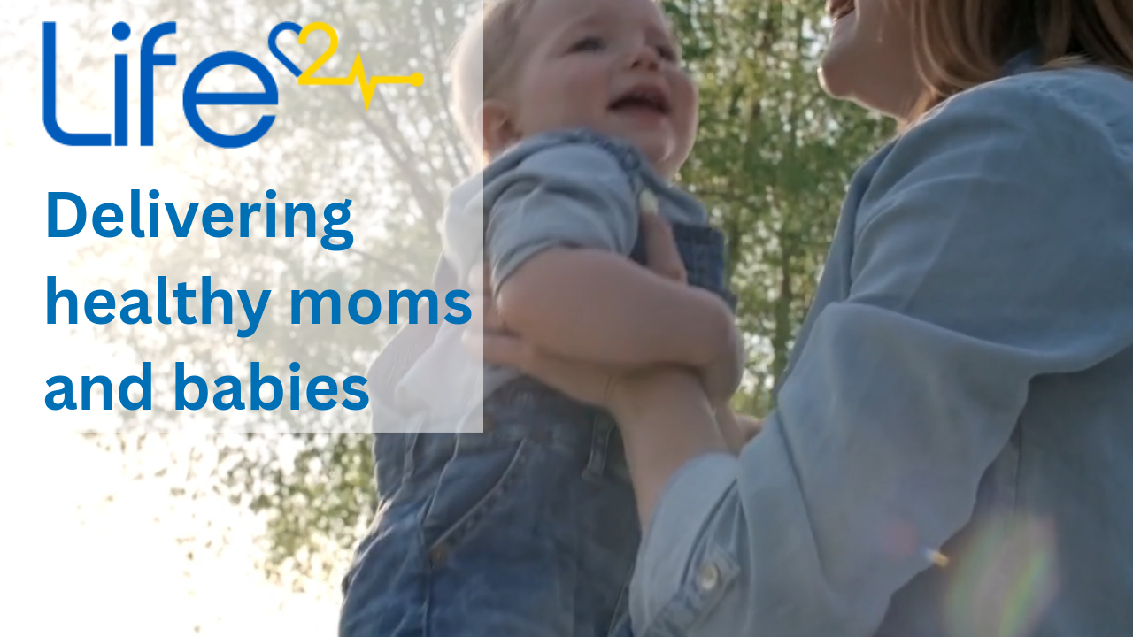

--- FILE ---
content_type: text/html
request_url: https://life2.us/
body_size: 8777
content:
<!DOCTYPE html><html dir="ltr" lang="en" class="theme light classic"><head><base href="/"><meta charset="utf-8"><title>Delivering healthy mothers and healthy babies</title><meta name="app-name" content="export_website"/><meta name="viewport" content="width=device-width, initial-scale=1"><link href="_assets/a0684b0780c739e9.vendor.ltr.css" rel="stylesheet" integrity="sha512-JwMCpiHdk95MoUTatfaZJwstzeDnWfvWMJiwnSxZfPmgeCe4yvQDQ+ONMQjIy/Ht72r0TmlE+gvZnYRnpdLdVg==" crossorigin="anonymous"><link href="_assets/a2cd460c27f6745e.ltr.css" rel="stylesheet" integrity="sha512-JKrX03vzqq8lDrfzecgfwbgcTyOfqOxlisHPv9skgsPsagNOUg70xPjzrYHUk0c8Z8mMZHbWWus513VxRZP2oQ==" crossorigin="anonymous"><link href="_assets/static_font_4.ltr.css" rel="stylesheet"><link href="_assets/41b687043f70bf48.runtime.js" rel="preload" as="script" crossorigin="anonymous" integrity="sha512-0TQbOjfqFj6189GLgi3EG4nrOD+23l4uke2yXSKjczCYdhR78l2h16lO3g+aOgXn9g2mvL8+Yzz/nQv6GwmNAg==" nonce="9a20fad4-3310-40c4-91f1-1ec006827e33"><link href="_assets/93fbe3fb644e3b85.s4le6a.vendor.js" rel="preload" as="script" crossorigin="anonymous" integrity="sha512-Y9bvmhJpllrcsp9FsVyyBi0ZZCgNjF0PRhuySwciW+RddoTRC6P9SVNUGSAlKP/ncsjJgW7K2UUlUCi17Cw4Xw==" nonce="9a20fad4-3310-40c4-91f1-1ec006827e33"><link href="_assets/d00a39fe3101598a.vendor.js" rel="preload" as="script" crossorigin="anonymous" integrity="sha512-tXomMNl4xF3tFK775L8UmqAsMUZxJm1HLZCsCTej2nV4mob1Gl5arYLcwQI5CL59zREgwm3DZD+8TpmKoI2m5w==" nonce="9a20fad4-3310-40c4-91f1-1ec006827e33"><link href="_assets/df30b65ef3a5f4fa.strings.js" rel="preload" as="script" crossorigin="anonymous" integrity="sha512-/w1IhLoJJYOlZfeRT3+rB/kM2myW3zIqYeXOuqPNvcw/PB116ZHoJAr9kJr/38O3O0TfblTVBMbhFdA+5uHriw==" nonce="9a20fad4-3310-40c4-91f1-1ec006827e33"><link href="_assets/338f5153e06d432d.en.js" rel="preload" as="script" crossorigin="anonymous" integrity="sha512-bekM1pIEFdlW42w9waidWia6DDUCxcja65AOAnd4d8JLFqrqKtYTY4lKREuXJqQs4UR9fkzqzvbO81+gMy2ZkQ==" nonce="9a20fad4-3310-40c4-91f1-1ec006827e33"><link href="_assets/242682a682b1fd5a.js" rel="preload" as="script" crossorigin="anonymous" integrity="sha512-eKLhB1m16Kq7eDvmVi1x6/1Tc9+F7T30P4GqxtQxLhzGNTdl3P+6+COETk8UUnPPyRkVMEAmXeTASpAULAgszQ==" nonce="9a20fad4-3310-40c4-91f1-1ec006827e33"><meta name="referrer" content="strict-origin-when-cross-origin"><meta property="og:title" content="Delivering healthy mothers and healthy babies"><meta property="og:type" content="website"><meta name="description" content="Delivering healthy moms and healthy babies."><meta property="og:description" content="Delivering healthy moms and healthy babies."><meta name="twitter:description" content="Delivering healthy moms and healthy babies."><link rel="shortcut icon" href="_assets/images/3664f5a08751e1264bee49b3047c70e0.png"><link rel="icon" href="_assets/images/73a02ba03638ca49eb008467b1e2c558.png" sizes="192x192"><link rel="apple-touch-icon" href="_assets/images/b8f39ec0cfbb74bf2c22b3765fc65739.png" sizes="180x180"><script nonce="9a20fad4-3310-40c4-91f1-1ec006827e33">window['__canva_website_bootstrap__'] = JSON.parse('{"A":"DAFfDfLfKZA","B":"eyJhbGciOiJkaXIiLCJlbmMiOiJBMjU2R0NNIiwia2lkIjoia2lkLTE3NDAwODM2MjAyNzEifQ..1nA55M-8Q6MFJXYG.tloaawt8jKGK8e9kf34ZIMmlngM16pKf_E18NV-VIkxxBeS-QE9lasA8ct6dzeivaNvQtjfLxg.Es3VJr2fzqcrceecp6R5uw"}');</script><script nonce="9a20fad4-3310-40c4-91f1-1ec006827e33">
      document.addEventListener('contextmenu', (e) => {
        const isMedia = ['img', 'image', 'video', 'svg', 'picture'].some(
          tagName => tagName.localeCompare(e.target.tagName, undefined, { sensitivity: 'base' }) === 0,
        );
        isMedia && e.preventDefault();
      });
    </script></head><body><script nonce="9a20fad4-3310-40c4-91f1-1ec006827e33">document.documentElement.classList.replace('adaptive', window.matchMedia('(prefers-color-scheme: dark)').matches ? 'dark' : 'light');</script><div id="root"></div><script nonce="9a20fad4-3310-40c4-91f1-1ec006827e33">(function() {window['__canva_public_path__'] = '_assets\/'; window['bootstrap'] = JSON.parse('{"base":{"A?":"B","L":false,"N":false,"E":"c64b9b79dfe2cbd190288d7b02e02d73225e1a1f","K":1759614201,"F":{"A?":"B"},"G":"CLIENT_FULL","I":"A","O":{"A?":"B"},"M":"/_online","U":[],"V":[],"a":{"K":"export_website","H":{}},"d":{"A":"wss://www.canva.com/_stream","B":{"F":"export_website"},"C":8388608},"b":{"A?":"H","C":{"a":"WEB"},"D":{"a":"WEB","c":"en"},"E":{},"P":[],"Q":[],"R":false,"S":false}},"page":{"A":{"B":{"A?":"A","A":"TAEXfxtKgiU","B":1},"C":{"A":1366.0,"B":768.0,"C":"D"},"Q":[],"R":[],"P":"en","D":"Delivering healthy mothers and healthy babies","E":"Delivering healthy moms and healthy babies.","F":[],"G":{},"Y":{},"a":[],"b":[],"V":[],"W":[],"A":[{"A?":"i","a":"PBjmjx20vbWwnGnH","F":"Life Squared Health","R":false,"S":false,"U":false,"Q":{},"K":24,"W":[],"X":[],"H":[],"L":{},"C":{"A":1366.0,"B":911.3709155016193,"C":"D"},"D":{"A":true,"I":{"A":"VAE_OuR0KEI","B":{"A":1.1368683772161603E-13,"B":-116.4481714926485,"D":1598.8963429852968,"C":911.3709155016192,"E":0.0},"C":0.0,"J":{},"N":[],"O":[],"Q":[],"R":[],"F":"A","I":true,"G":1.0},"C":"#e2dfd8","D":0.0,"F":false,"J":false,"G":false,"H":false},"r":[],"E":[{"A?":"J","A":0.0,"B":0.0,"D":582.7343319973637,"C":521.774911014122,"E":0.0,"F":0.43,"BD":[],"BE":[],"BA":[],"BB":[],"Q":false,"S":false,"P":[],"5":{},"T":{},"W":{},"a":{"A":0.0,"B":0.0,"D":64.0,"C":64.0},"b":[{"A":"M0 0H64V64H0z","B":{"A":false,"C":"#ffffff","D":0.0,"F":false,"J":false,"G":false,"H":false},"D":0.0}],"d":[],"c":{"A":{"A":0.0,"B":0.0,"D":64.0,"C":64.0},"B":136.40621549168807,"C":122.1368590142904,"D":"A","E":"A"},"e":{"A":false,"B":false},"f":[{"A":{"A":[{"A?":"A","A":"\\n"}],"B":[{"A?":"A","A":{"font-family":{"B":"YADLjI9qxTA,0"},"font-size":{"B":"18.6666"},"font-style":{"B":"normal"},"color":{"B":"#ffffff"},"text-transform":{"B":"uppercase"},"font-weight":{"B":"normal"},"text-align":{"B":"center"},"leading":{"B":"1000.0"},"tracking":{"B":"30.0"}}},{"A?":"B","A":1},{"A?":"A","A":{"font-family":{},"font-size":{},"font-style":{},"color":{},"text-transform":{},"font-weight":{},"text-align":{},"leading":{},"tracking":{}}}],"E":{}},"B":{"A":[]},"D":{"A":0.0,"B":0.0,"D":64.0,"C":64.0},"E":[4.0],"F":"B"}],"g":[],"h":{"A?":"H","A":521.774911014122}},{"A?":"I","A":25.642800574898047,"B":51.296244784422925,"D":459.9833971441523,"C":153.89779086607325,"E":0.0,"F":0.0,"BD":[],"BE":[],"BA":[],"BB":[],"Q":false,"S":false,"P":[],"5":{},"T":{},"W":{},"a":{"B":{"A":{"A":"MAFwdLxdi74","B":1},"B":{"A":-1.4210854715202004E-14,"B":-2.8421709430404007E-14,"D":459.9833971441523,"C":153.89779086607328,"E":0.0},"E":0.0,"C":{}},"D":0.0,"F":false,"J":false,"G":false,"H":false},"e":[]},{"A?":"K","A":212.66833898470097,"B":51.296244784422925,"D":619.7180353269505,"C":297.06666,"E":0.0,"F":0.0,"BD":[],"BE":[],"BA":[],"BB":[],"Q":false,"S":false,"P":[],"5":{},"T":{},"W":{},"a":{"A":[{"A?":"A","A":"Delivering healthy moms and babies\\n"}],"B":[{"A?":"A","A":{"font-family":{"B":"YAFdJjTk5UU,0"},"color":{"B":"#0070b6"},"font-weight":{"B":"bold"},"font-size":{"B":"74.6667"}}},{"A?":"B","A":34},{"A?":"A","A":{"font-style":{"B":"normal"}}},{"A?":"B","A":1},{"A?":"A","A":{"font-style":{},"font-weight":{},"color":{},"font-family":{},"font-size":{}}}],"E":{}},"b":{"A":[]},"d":"A","l":false,"g":false,"h":"A"}],"I":[]},{"A?":"i","a":"PB2vkWdX5KScly6C","R":false,"S":false,"U":false,"Q":{},"K":24,"W":[],"X":[],"H":[],"L":{},"C":{"A":1366.0,"B":946.4738631197584,"C":"D"},"G":{"A":"EAFK4GPkc1s","B":1,"C":1},"D":{"A":true,"I":{"A":"VAETwhFh1qo","B":{"A":-0.23101632001947792,"B":-158.51544839091378,"D":1683.0308967818276,"C":946.704879439778,"E":0.0},"C":0.0,"J":{},"N":[],"O":[],"Q":[],"R":[],"F":"A","I":true,"G":1.0},"C":"#e2dfd8","D":0.0,"F":false,"J":false,"G":false,"H":false},"r":[],"E":[{"A?":"J","A":706.6674069301962,"B":1.1368683772161603E-13,"D":1365.9999999999998,"C":239.80645618956228,"E":0.0,"F":0.48,"BD":[],"BE":[],"BA":[],"BB":[],"Q":false,"S":false,"P":[],"5":{},"T":{},"W":{},"a":{"A":0.0,"B":0.0,"D":64.0,"C":64.0},"b":[{"A":"M0 0H64V64H0z","B":{"A":false,"K":{"A?":"A","A":[{"A":"#ffffff","B":0.0,"C":0.0},{"A":"#0470b6","B":0.0,"C":1.0}],"B":180.0},"D":0.0,"F":false,"J":false,"G":false,"H":false},"D":0.0}],"d":[],"c":{"A":{"A":0.0,"B":0.0,"D":64.0,"C":64.0},"B":307.89369330578165,"C":54.05190005474046,"D":"A","E":"A"},"e":{"A":false,"B":false},"f":[{"A":{"A":[{"A?":"A","A":"\\n"}],"B":[{"A?":"A","A":{"font-family":{"B":"YADLjI9qxTA,0"},"font-size":{"B":"18.6666"},"font-style":{"B":"normal"},"color":{"B":"#ffffff"},"text-transform":{"B":"uppercase"},"font-weight":{"B":"normal"},"text-align":{"B":"center"},"leading":{"B":"1000.0"},"tracking":{"B":"30.0"}}},{"A?":"B","A":1},{"A?":"A","A":{"font-family":{},"font-size":{},"font-style":{},"color":{},"text-transform":{},"font-weight":{},"text-align":{},"leading":{},"tracking":{}}}],"E":{}},"B":{"A":[]},"D":{"A":0.0,"B":0.0,"D":64.0,"C":64.0},"E":[4.0],"F":"B"}],"g":[],"h":{"A?":"H","A":239.80645618956228}},{"A?":"K","A":749.7705950249773,"B":74.59827159576639,"D":1262.3916850166477,"C":153.60008,"E":0.0,"F":0.0,"BD":[],"BE":[],"BA":[],"BB":[],"Q":false,"S":false,"N":"heading1","P":[],"5":{},"T":{},"W":{},"a":{"A":[{"A?":"A","A":"Every 2 seconds, a baby is born prematurely.\\n\\nEvery 12 seconds, a baby is lost to stillbirth.\\n"}],"B":[{"A?":"A","A":{"leading":{"B":"1000.0"},"color":{"B":"#ffffff"},"text-transform":{"B":"uppercase"},"tracking":{"B":"30.0"},"font-family":{"B":"YACkoGagfvs,0"},"font-size":{"B":"48.0004"}}},{"A?":"B","A":93},{"A?":"A","A":{"spacing":{"B":"0.0"},"style":{"B":"body"},"link":{"B":""},"decoration":{"B":"none"},"list-marker":{"B":"none"},"kerning":{"B":"0.0"},"direction":{"B":"ltr"},"list-level":{"B":"0.0"},"head-indent":{"B":"0.0"}}},{"A?":"B","A":1},{"A?":"A","A":{"text-transform":{},"list-marker":{},"color":{},"head-indent":{},"decoration":{},"font-family":{},"font-size":{},"tracking":{},"link":{},"spacing":{},"direction":{},"style":{},"kerning":{},"list-level":{},"leading":{}}}],"E":{}},"b":{"A":[]},"j":{"A":[{"A":"shadow","B":{"blur":"1.2","angle":"-45","color":"#000000","offset":"1","transparency":"0.4"}}],"B":[]},"d":"A","l":false,"g":false,"h":"A"}],"I":[]},{"A?":"i","a":"PBxG39xTrgXYY8sx","R":false,"S":false,"U":false,"Q":{},"K":24,"W":[],"X":[],"H":[],"L":{},"C":{"A":1366.0,"B":880.5460420032312,"C":"D"},"G":{"A":"EAFUhL2yC4A","B":1,"C":5},"D":{"C":"#f4f6fc","D":0.0,"F":false,"J":false,"G":false,"H":false},"r":[],"E":[{"A?":"K","A":720.0114148029081,"B":116.23823054364595,"D":941.0397984004942,"C":144.960046,"E":0.0,"F":0.0,"BD":[],"BE":[],"BA":[],"BB":[],"Q":false,"S":false,"N":"paragraph1","P":[],"5":{},"T":{},"W":{},"a":{"A":[{"A?":"A","A":"Patented remote pregnancy monitoring system that enables the tracking of the fetal and maternal heart rate, heart rate variance, kick count, and maternal sleep position.\\n\\n https://patents.google.com/patent/US9763621B1/en\\n"}],"B":[{"A?":"A","A":{"font-family":{"B":"YACkoJtKJ38,0"},"color":{"B":"#0070b6"},"leading":{"B":"1660.0"},"font-size":{"B":"23.9999"}}},{"A?":"B","A":172},{"A?":"A","A":{"link":{"B":"https://patents.google.com/patent/US9763621B1/en"}}},{"A?":"B","A":48},{"A?":"A","A":{"link":{},"font-style":{"B":"normal"},"text-transform":{"B":"none"},"tracking":{"B":"0.0"}}},{"A?":"B","A":1},{"A?":"A","A":{"font-style":{},"tracking":{},"color":{},"font-family":{},"font-size":{},"text-transform":{},"leading":{}}}],"E":{}},"b":{"A":[]},"d":"A","l":false,"g":false,"h":"A"},{"A?":"I","A":96.78107846189772,"B":65.62329139455207,"D":459.9833971441523,"C":153.89779086607325,"E":0.0,"F":0.0,"BD":[],"BE":[],"BA":[],"BB":[],"Q":false,"S":false,"P":[],"5":{},"T":{},"W":{},"a":{"B":{"A":{"A":"MAFwdLxdi74","B":1},"B":{"A":-1.4210854715202004E-14,"B":-2.8421709430404007E-14,"D":459.9833971441523,"C":153.89779086607328,"E":0.0},"E":0.0,"C":{}},"D":0.0,"F":false,"J":false,"G":false,"H":false},"e":[]}],"I":[]},{"A?":"i","a":"PBq465TSkxVlQB9P","R":false,"S":false,"U":false,"Q":{},"K":24,"W":[],"X":[],"H":[],"L":{},"C":{"A":1366.0,"B":856.7229595801023,"C":"D"},"G":{"A":"EAEvHg3Qu-Y","B":2,"C":4},"D":{"C":"#0070b6","D":0.0,"F":false,"J":false,"G":false,"H":false},"r":[],"E":[{"A?":"J","A":193.43230642559115,"B":302.82770848141007,"D":221.48796240257124,"C":221.48796240257124,"E":0.0,"F":0.0,"BD":[],"BE":[],"BA":[],"BB":[],"Q":false,"S":false,"P":[],"5":{},"T":{},"W":{},"a":{"A":0.0,"B":0.0,"D":500.0,"C":500.0},"b":[{"A":"M250 0a250 250 0 1 0 0 500a250 250 0 1 0 0-500z","B":{"C":"#38b6ff","D":0.0,"F":false,"J":false,"G":false,"H":false},"D":0.0}],"d":[],"c":{"A":{"A":0.0,"B":0.0,"D":500.0,"C":500.0},"D":"A","E":"A"},"f":[],"g":[]},{"A?":"K","A":421.95024692972794,"B":239.53953415249467,"D":348.0643110604021,"C":33.173410000000004,"E":0.0,"F":0.0,"BD":[],"BE":[],"BA":[],"BB":[],"Q":false,"S":false,"N":"heading2","P":[],"5":{},"T":{},"W":{},"a":{"A":[{"A?":"A","A":"Marjan Hafezi, NP\\n"}],"B":[{"A?":"A","A":{"text-align":{"B":"center"},"color":{"B":"#ffffff"},"leading":{"B":"1300.0"},"font-size":{"B":"28.2659"},"font-family":{"B":"YADLjI9qxTA,0"}}},{"A?":"B","A":17},{"A?":"A","A":{"head-indent":{"B":"0.0"},"direction":{"B":"ltr"},"list-level":{"B":"0.0"},"kerning":{"B":"0.0"},"style":{"B":"body"},"tracking":{"B":"0.0"},"list-marker":{"B":"none"},"link":{"B":""},"font-style":{"B":"normal"},"decoration":{"B":"none"},"text-transform":{"B":"none"},"spacing":{"B":"0.0"},"font-weight":{"B":"normal"}}},{"A?":"B","A":1},{"A?":"A","A":{"head-indent":{},"spacing":{},"color":{},"text-transform":{},"decoration":{},"font-weight":{},"direction":{},"list-level":{},"leading":{},"tracking":{},"text-align":{},"font-family":{},"font-size":{},"font-style":{},"style":{},"link":{},"list-marker":{},"kerning":{}}}],"E":{}},"b":{"A":[]},"d":"A","l":false,"g":false,"h":"A"},{"A?":"K","A":473.969958793576,"B":240.3095939137546,"D":374.6623639115842,"C":125.82992552780773,"E":0.0,"F":0.0,"BD":[],"BE":[],"BA":[],"BB":[],"Q":false,"S":false,"N":"paragraph2","P":[],"5":{},"T":{},"W":{},"a":{"A":[{"A?":"A","A":"Practicing OB/GYN nurse practioner for 20 years across Stanford Medical, Dignity Health and the Palo Alto Medical Center. Inventor and patent author of the Life2 maternity belt.\\n"}],"B":[{"A?":"A","A":{"font-family":{"B":"YADLjI9qxTA,0"},"color":{"B":"#ffffff"},"text-align":{"B":"center"},"font-size":{"B":"15.8"}}},{"A?":"B","A":177},{"A?":"A","A":{"font-style":{"B":"normal"},"font-weight":{"B":"normal"},"leading":{"B":"1400.0"},"text-transform":{"B":"none"},"tracking":{"B":"0.0"}}},{"A?":"B","A":1},{"A?":"A","A":{"font-family":{},"font-size":{},"font-style":{},"color":{},"text-transform":{},"font-weight":{},"text-align":{},"leading":{},"tracking":{}}}],"E":{}},"b":{"A":[]},"d":"A","e":318.1192931046238,"f":106.84,"l":false,"g":false,"h":"A"},{"A?":"J","A":209.98437202113232,"B":319.3793973077817,"D":188.384584749828,"C":188.38383121148905,"E":0.0,"F":0.0,"BD":[],"BE":[],"BA":[],"BB":[],"Q":false,"S":false,"P":[],"5":{},"T":{},"W":{},"a":{"A":0.0,"B":0.0,"D":500.0,"C":499.998},"b":[{"A":"M500 250.002c0 138.065-111.931 249.996-250 249.996-138.071 0-250-111.931-250-249.996C0 111.93 111.929 0 250 0s250 111.93 250 250.002z","B":{"A":true,"B":{"A":{"A":"MAFfEJCFwo4","B":1},"B":{"A":-35.86597890295394,"B":0.0,"D":500.0000000000007,"C":571.7299578059079,"E":0.0},"E":0.0,"C":{}},"D":0.0,"F":false,"J":false,"G":false,"H":false},"D":0.0}],"d":[],"f":[],"g":[]},{"A?":"J","A":193.43230642559115,"B":837.4897390794627,"D":221.48796240257124,"C":221.48796240257124,"E":0.0,"F":0.0,"BD":[],"BE":[],"BA":[],"BB":[],"Q":false,"S":false,"P":[],"5":{},"T":{},"W":{},"a":{"A":0.0,"B":0.0,"D":500.0,"C":500.0},"b":[{"A":"M250 0a250 250 0 1 0 0 500a250 250 0 1 0 0-500z","B":{"C":"#38b6ff","D":0.0,"F":false,"J":false,"G":false,"H":false},"D":0.0}],"d":[],"c":{"A":{"A":0.0,"B":0.0,"D":500.0,"C":500.0},"D":"A","E":"A"},"f":[],"g":[]},{"A?":"K","A":421.95024692972794,"B":793.2001739299634,"D":348.0643110604021,"C":33.68340145821832,"E":0.0,"F":0.0,"BD":[],"BE":[],"BA":[],"BB":[],"Q":false,"S":false,"N":"heading2","P":[],"5":{},"T":{},"W":{},"a":{"A":[{"A?":"A","A":"Ken Kubota\\n"}],"B":[{"A?":"A","A":{"text-align":{"B":"center"},"color":{"B":"#ffffff"},"leading":{"B":"1300.0"},"font-size":{"B":"24.0001"},"font-family":{"B":"YADLjI9qxTA,0"}}},{"A?":"B","A":10},{"A?":"A","A":{"head-indent":{"B":"0.0"},"direction":{"B":"ltr"},"list-level":{"B":"0.0"},"kerning":{"B":"0.0"},"style":{"B":"body"},"tracking":{"B":"0.0"},"list-marker":{"B":"none"},"link":{"B":""},"font-style":{"B":"normal"},"decoration":{"B":"none"},"text-transform":{"B":"none"},"spacing":{"B":"0.0"},"font-weight":{"B":"normal"}}},{"A?":"B","A":1},{"A?":"A","A":{"head-indent":{},"spacing":{},"color":{},"text-transform":{},"decoration":{},"font-weight":{},"direction":{},"list-level":{},"leading":{},"tracking":{},"text-align":{},"font-family":{},"font-size":{},"font-style":{},"style":{},"link":{},"list-marker":{},"kerning":{}}}],"E":{}},"b":{"A":[]},"d":"A","e":295.5353493034945,"f":28.59999,"l":false,"g":false,"h":"A"},{"A?":"K","A":451.3572941854477,"B":793.200173929963,"D":348.0643110604021,"C":22.612664608128217,"E":0.0,"F":0.0,"BD":[],"BE":[],"BA":[],"BB":[],"Q":false,"S":false,"N":"heading6","P":[],"5":{},"T":{},"W":{},"a":{"A":[{"A?":"A","A":"\\n"}],"B":[{"A?":"A","A":{"head-indent":{"B":"0.0"},"spacing":{"B":"0.0"},"color":{"B":"#132540"},"text-transform":{"B":"none"},"decoration":{"B":"none"},"font-weight":{"B":"normal"},"direction":{"B":"ltr"},"list-level":{"B":"0.0"},"leading":{"B":"1000.0"},"tracking":{"B":"0.0"},"text-align":{"B":"center"},"font-family":{"B":"YADLjI9qxTA,0"},"font-size":{"B":"16.0001"},"font-style":{"B":"normal"},"style":{"B":"body"},"link":{"B":""},"list-marker":{"B":"none"},"kerning":{"B":"0.0"}}},{"A?":"B","A":1},{"A?":"A","A":{"head-indent":{},"spacing":{},"color":{},"text-transform":{},"decoration":{},"font-weight":{},"direction":{},"list-level":{},"leading":{},"tracking":{},"text-align":{},"font-family":{},"font-size":{},"font-style":{},"style":{},"link":{},"list-marker":{},"kerning":{}}}],"E":{}},"b":{"A":[]},"d":"A","e":295.5353493034945,"f":19.20002,"l":false,"g":false,"h":"A"},{"A?":"K","A":471.6336483879463,"B":763.7523297018688,"D":406.959999516591,"C":266.01168,"E":0.0,"F":0.0,"BD":[],"BE":[],"BA":[],"BB":[],"Q":false,"S":false,"N":"paragraph2","P":[],"5":{},"T":{},"W":{},"a":{"A":[{"A?":"A","A":"Product executive in digital health for over 15 years. Working in the intersection of AI and medicine, from automated phone responders and virtual medical scribes. Recipient of the BioIT award in 2015, BS in Electrical Eng and Comp Sci at Cal Berkeley, and alumnus of the Stanford University Graduate School of Business.\\n\\n"}],"B":[{"A?":"A","A":{"font-family":{"B":"YADLjI9qxTA,0"},"color":{"B":"#ffffff"},"text-align":{"B":"center"},"font-size":{"B":"19.9416"}}},{"A?":"B","A":321},{"A?":"A","A":{"font-style":{"B":"normal"},"font-weight":{"B":"normal"},"leading":{"B":"1400.0"},"text-transform":{"B":"none"},"tracking":{"B":"0.0"}}},{"A?":"B","A":1},{"A?":"A","A":{"font-family":{},"font-size":{},"font-style":{},"color":{},"text-transform":{},"font-weight":{},"text-align":{},"leading":{},"tracking":{}}}],"E":{}},"b":{"A":[]},"d":"A","l":false,"g":false,"h":"A"},{"A?":"J","A":201.98335488357938,"B":846.436272739719,"D":203.59489508205849,"C":203.59408070247815,"E":0.0,"F":0.0,"BD":[],"BE":[],"BA":[],"BB":[],"Q":false,"S":false,"P":[],"5":{},"T":{},"W":{},"a":{"A":0.0,"B":0.0,"D":500.0,"C":499.998},"b":[{"A":"M500 250.002c0 138.065-111.931 249.996-250 249.996-138.071 0-250-111.931-250-249.996C0 111.93 111.929 0 250 0s250 111.93 250 250.002z","B":{"A":true,"B":{"A":{"A":"MAFfEImHZgU","B":1},"B":{"A":-32.40252477763664,"B":-5.6843418860808015E-14,"D":500.0000000000001,"C":564.8030495552733,"E":0.0},"E":0.0,"C":{}},"D":0.0,"F":false,"J":false,"G":false,"H":false},"D":0.0}],"d":[],"f":[],"g":[]},{"A?":"K","A":25.13335999999999,"B":76.79999999999984,"D":1212.4,"C":103.33328,"E":0.0,"F":0.0,"BD":[],"BE":[],"BA":[],"BB":[],"Q":false,"S":false,"N":"heading1","P":[],"5":{},"T":{},"W":{},"a":{"A":[{"A?":"A","A":"Our Team\\n"}],"B":[{"A?":"A","A":{"text-align":{"B":"center"},"color":{"B":"#ffffff"},"leading":{"B":"1000.0"},"font-size":{"B":"86.6664"},"font-family":{"B":"YADK4LSvvyE,0"}}},{"A?":"B","A":8},{"A?":"A","A":{"head-indent":{"B":"0.0"},"direction":{"B":"ltr"},"list-level":{"B":"0.0"},"kerning":{"B":"0.0"},"style":{"B":"body"},"tracking":{"B":"0.0"},"list-marker":{"B":"none"},"link":{"B":""},"font-style":{"B":"normal"},"decoration":{"B":"none"},"text-transform":{"B":"none"},"spacing":{"B":"0.0"},"font-weight":{"B":"normal"}}},{"A?":"B","A":1},{"A?":"A","A":{"head-indent":{},"spacing":{},"color":{},"text-transform":{},"decoration":{},"font-weight":{},"direction":{},"list-level":{},"leading":{},"tracking":{},"text-align":{},"font-family":{},"font-size":{},"font-style":{},"style":{},"link":{},"list-marker":{},"kerning":{}}}],"E":{}},"b":{"A":[]},"d":"B","l":false,"g":false,"h":"A"}],"I":[]},{"A?":"i","a":"PBv4kkWYKtJ9QhlB","R":false,"S":false,"U":false,"Q":{},"K":24,"W":[],"X":[],"H":[],"L":{},"C":{"A":1366.0,"B":85.94993045897081,"C":"D"},"D":{"C":"#0070b6","D":0.0,"F":false,"J":false,"G":false,"H":false},"r":[],"E":[{"A?":"K","A":23.108305229485406,"B":564.7265625,"D":255.0,"C":39.73332,"E":0.0,"F":0.0,"BD":[],"BE":[],"BA":[],"BB":[],"Q":false,"S":false,"P":[],"5":{},"T":{},"W":{},"a":{"A":[{"A?":"A","A":"Contact: ken@life2.us\\nTel: +1 415 235 2914\\n"}],"B":[{"A?":"A","A":{"tracking":{"B":"30.0"},"leading":{"B":"1000.0"},"list-level":{"B":"1.0"},"text-transform":{"B":"uppercase"},"font-size":{"B":"18.6666"},"font-family":{"B":"YADLjI9qxTA,0"},"color":{"B":"#ffffff"}}},{"A?":"B","A":43},{"A?":"A","A":{"tracking":{},"leading":{},"list-level":{},"text-transform":{},"font-size":{},"font-family":{},"color":{}}}],"E":{}},"b":{"A":[22,21]},"d":"A","l":false,"g":false,"h":"B"}],"I":[]}],"I":[]},"Z":{"A?":"A","K":{"A":"MAFoRhJW0D8","B":1},"M":"en","e":true,"f":false,"g":{"A":"YADLjI9qxTA-0","B":"#0070b6","C":"#ffffff"}},"B":[{"A":"YACgEZ1cb1Q","B":0,"C":"Arimo","D":[{"style":"ITALICS","files":[{"url":"_assets/fonts/ac9b8a560f98d1757a4565a2419d33c3.woff","format":"WOFF","unicodeRanges":[],"sizeBytes":240632},{"url":"_assets/fonts/79d14bb61301a10c73c6cb293c29b309.otf","format":"OTF","unicodeRanges":[],"sizeBytes":440740},{"url":"_assets/fonts/d257a7100844bc3f98c9021168b6249e.woff2","format":"WOFF2","unicodeRanges":[],"sizeBytes":201132}],"subsettedFiles":[],"scriptSubsetFiles":[],"metadata":{"head":{"unitsPerEm":2048,"yMin":-621,"yMax":2077},"hhea":{"ascender":1854,"descender":-434,"lineGap":67},"os2":{"sTypoAscender":1491,"sTypoDescender":-425,"sTypoLineGap":307,"usWinAscent":1854,"usWinDescent":434,"fsSelection":1}}},{"style":"REGULAR","files":[{"url":"_assets/fonts/f8f199f09526f79e87644ed227e0f651.woff2","format":"WOFF2","unicodeRanges":[],"sizeBytes":194188},{"url":"_assets/fonts/daee28464eba92254cb149feea6599e3.otf","format":"OTF","unicodeRanges":[],"sizeBytes":436180},{"url":"_assets/fonts/4ff8a742aa834e35f10ead140b735c45.woff","format":"WOFF","unicodeRanges":[],"sizeBytes":234380}],"subsettedFiles":[],"scriptSubsetFiles":[],"metadata":{"head":{"unitsPerEm":2048,"yMin":-621,"yMax":2007},"hhea":{"ascender":1854,"descender":-434,"lineGap":67},"os2":{"sTypoAscender":1491,"sTypoDescender":-431,"sTypoLineGap":307,"usWinAscent":1854,"usWinDescent":434,"fsSelection":64}}},{"style":"BOLD","files":[{"url":"_assets/fonts/98c4d2c0223fc8474641c77f923528e9.woff2","format":"WOFF2","unicodeRanges":[],"sizeBytes":194064},{"url":"_assets/fonts/0bb563f2f60ffd4e62b64cb021c33776.otf","format":"OTF","unicodeRanges":[],"sizeBytes":438516},{"url":"_assets/fonts/9fd726aeae98b22824f0dc8947036e77.woff","format":"WOFF","unicodeRanges":[],"sizeBytes":234696}],"subsettedFiles":[],"scriptSubsetFiles":[],"metadata":{"head":{"unitsPerEm":2048,"yMin":-771,"yMax":2116},"hhea":{"ascender":1854,"descender":-434,"lineGap":67},"os2":{"sTypoAscender":1491,"sTypoDescender":-431,"sTypoLineGap":307,"usWinAscent":1854,"usWinDescent":434,"fsSelection":32}}},{"style":"BOLD_ITALICS","files":[{"url":"_assets/fonts/1060345c54d396e76d73f1da7ee200bd.woff2","format":"WOFF2","unicodeRanges":[],"sizeBytes":203232},{"url":"_assets/fonts/4de29305db46625343735e840e3d27aa.otf","format":"OTF","unicodeRanges":[],"sizeBytes":435028},{"url":"_assets/fonts/7fc2786f9023d4d812357cb787e9ad4b.woff","format":"WOFF","unicodeRanges":[],"sizeBytes":237660}],"subsettedFiles":[],"scriptSubsetFiles":[],"metadata":{"head":{"unitsPerEm":2048,"yMin":-771,"yMax":2109},"hhea":{"ascender":1854,"descender":-434,"lineGap":67},"os2":{"sTypoAscender":1491,"sTypoDescender":-431,"sTypoLineGap":307,"usWinAscent":1854,"usWinDescent":434,"fsSelection":33}}}],"E":false},{"A":"YADLjI9qxTA","B":0,"C":"Montserrat","D":[{"style":"REGULAR","files":[{"url":"_assets/fonts/0a32c4953a7e6c3caf15493b72c6360c.woff","format":"WOFF","unicodeRanges":[],"sizeBytes":113984},{"url":"_assets/fonts/b1c97ca3ccb1538ad290ddc7fb9e5999.otf","format":"OTF","unicodeRanges":[],"sizeBytes":263192},{"url":"_assets/fonts/881b8da5ad9b82b143ab37dcdf069c4c.woff2","format":"WOFF2","unicodeRanges":[],"sizeBytes":89932}],"subsettedFiles":[],"scriptSubsetFiles":[],"metadata":{"head":{"unitsPerEm":1000,"yMin":-262,"yMax":1043},"hhea":{"ascender":968,"descender":-251,"lineGap":0},"os2":{"sTypoAscender":968,"sTypoDescender":-251,"sTypoLineGap":0,"usWinAscent":1109,"usWinDescent":270,"fsSelection":192}}}],"E":false},{"A":"YAFdJjTk5UU","B":0,"C":"Canva Sans","D":[{"style":"BOLD","files":[{"url":"_assets/fonts/af71aaddb4396e5f746d513b7b12c6be.otf","format":"OTF","unicodeRanges":[],"sizeBytes":122344},{"url":"_assets/fonts/99b501a05417cbc1b5836408f47cbf38.woff","format":"WOFF","unicodeRanges":[],"sizeBytes":54600},{"url":"_assets/fonts/33696a29f45c1b554a4c12443b998d21.woff2","format":"WOFF2","unicodeRanges":[],"sizeBytes":41456}],"subsettedFiles":[],"scriptSubsetFiles":[],"metadata":{"head":{"unitsPerEm":2048,"yMin":-543,"yMax":1965},"hhea":{"ascender":2189,"descender":-600,"lineGap":0},"os2":{"sTypoAscender":1567,"sTypoDescender":-492,"sTypoLineGap":132,"usWinAscent":2189,"usWinDescent":600,"fsSelection":32}}}],"E":false},{"A":"YACkoGagfvs","B":0,"C":"Clear Sans Bold","D":[{"style":"REGULAR","files":[{"url":"_assets/fonts/1bb930337abde1cbea922cdb9ad6869a.woff2","format":"WOFF2","unicodeRanges":[],"sizeBytes":73528},{"url":"_assets/fonts/64c0020ba48265c9a75919c623f0f0f4.otf","format":"OTF","unicodeRanges":[],"sizeBytes":269792},{"url":"_assets/fonts/ed30b403ef95eff6c55373921790f4ae.woff","format":"WOFF","unicodeRanges":[],"sizeBytes":106924}],"subsettedFiles":[],"scriptSubsetFiles":[],"metadata":{"head":{"unitsPerEm":2048,"yMin":-629,"yMax":2206},"hhea":{"ascender":2206,"descender":-563,"lineGap":0},"os2":{"sTypoAscender":1489,"sTypoDescender":-559,"sTypoLineGap":410,"usWinAscent":2206,"usWinDescent":563,"fsSelection":32}}}],"E":false},{"A":"YACkoJtKJ38","B":0,"C":"Clear Sans Regular","D":[{"style":"REGULAR","files":[{"url":"_assets/fonts/dcbb8faa59f0e9a39c5ed5672e9a0ca6.woff","format":"WOFF","unicodeRanges":[],"sizeBytes":117600},{"url":"_assets/fonts/da9c711c87414bd2ae51835ad2297fff.woff2","format":"WOFF2","unicodeRanges":[],"sizeBytes":76296},{"url":"_assets/fonts/e4fd8e960c56e2b213c70d2a63b1181f.otf","format":"OTF","unicodeRanges":[],"sizeBytes":304516}],"subsettedFiles":[],"scriptSubsetFiles":[],"metadata":{"head":{"unitsPerEm":2048,"yMin":-629,"yMax":2068},"hhea":{"ascender":2206,"descender":-563,"lineGap":0},"os2":{"sTypoAscender":1489,"sTypoDescender":-559,"sTypoLineGap":410,"usWinAscent":2206,"usWinDescent":563,"fsSelection":64}}}],"E":false},{"A":"YADK4LSvvyE","B":0,"C":"Questrial","D":[{"style":"REGULAR","files":[{"url":"_assets/fonts/905b1bf907f6143f1217f2ef2bc319d4.otf","format":"OTF","unicodeRanges":[],"sizeBytes":64552},{"url":"_assets/fonts/1c0556dd4544e7d0bc192e095918ecfb.woff2","format":"WOFF2","unicodeRanges":[],"sizeBytes":18288},{"url":"_assets/fonts/400f3d2b175f7e64a528d88abb3b1e45.woff","format":"WOFF","unicodeRanges":[],"sizeBytes":32244}],"subsettedFiles":[],"scriptSubsetFiles":[],"metadata":{"head":{"unitsPerEm":1000,"yMin":-210,"yMax":820},"hhea":{"ascender":820,"descender":-210,"lineGap":0},"os2":{"sTypoAscender":820,"sTypoDescender":-210,"sTypoLineGap":0,"usWinAscent":820,"usWinDescent":210,"fsSelection":64}}}],"E":false}],"E":[{"type":"RASTER","id":"MAFfEJCFwo4","version":1,"files":[{"url":"_assets/media/77acabbd743f26d686ddd2238fb19474.jpg","urlDenied":false,"width":474,"height":542,"watermarked":false,"spritesheet":false,"recoloring":{},"quality":"SCREEN","mimeType":"image/jpeg"}]},{"type":"RASTER","id":"MAFfEJCFwo4","version":1,"files":[{"url":"_assets/media/77acabbd743f26d686ddd2238fb19474.jpg","urlDenied":false,"width":474,"height":542,"watermarked":false,"spritesheet":false,"recoloring":{},"quality":"SCREEN_2X","mimeType":"image/jpeg"}]},{"type":"RASTER","id":"MAFfEJCFwo4","version":1,"files":[{"url":"_assets/media/77acabbd743f26d686ddd2238fb19474.jpg","urlDenied":false,"width":474,"height":542,"watermarked":false,"spritesheet":false,"recoloring":{},"quality":"SCREEN_3X","mimeType":"image/jpeg"}]},{"type":"RASTER","id":"MAFwdLxdi74","version":1,"files":[{"url":"_assets/media/2e8c007aeac4aa60c0e575e98571a3b6.png","urlDenied":false,"width":269,"height":90,"watermarked":false,"spritesheet":false,"recoloring":{},"quality":"SCREEN","mimeType":"image/png"}]},{"type":"RASTER","id":"MAFwdLxdi74","version":1,"files":[{"url":"_assets/media/2e8c007aeac4aa60c0e575e98571a3b6.png","urlDenied":false,"width":269,"height":90,"watermarked":false,"spritesheet":false,"recoloring":{},"quality":"SCREEN_2X","mimeType":"image/png"}]},{"type":"RASTER","id":"MAFwdLxdi74","version":1,"files":[{"url":"_assets/media/2e8c007aeac4aa60c0e575e98571a3b6.png","urlDenied":false,"width":269,"height":90,"watermarked":false,"spritesheet":false,"recoloring":{},"quality":"SCREEN_3X","mimeType":"image/png"}]},{"type":"RASTER","id":"MAFfEImHZgU","version":1,"files":[{"url":"_assets/media/e7642cba1badce07a75a3b7e21e3a89e.png","urlDenied":false,"width":708,"height":800,"watermarked":false,"spritesheet":false,"recoloring":{},"quality":"SCREEN","mimeType":"image/png"}]},{"type":"RASTER","id":"MAFfEImHZgU","version":1,"files":[{"url":"_assets/media/9f8098ae28c89abb81bc306263a103c5.png","urlDenied":false,"width":787,"height":889,"watermarked":false,"spritesheet":false,"recoloring":{},"quality":"SCREEN_2X","mimeType":"image/png"}]},{"type":"RASTER","id":"MAFfEImHZgU","version":1,"files":[{"url":"_assets/media/9f8098ae28c89abb81bc306263a103c5.png","urlDenied":false,"width":787,"height":889,"watermarked":false,"spritesheet":false,"recoloring":{},"quality":"SCREEN_3X","mimeType":"image/png"}]}],"F":[{"id":"VAETwhFh1qo","files":[{"url":"_assets/video/2169e1fa86b415b2241b3de027627296.mp4","width":1280,"height":720,"container":"A","watermarked":false}],"dashVideoFiles":[{"A?":"A","x":210964,"y":"avc1.640014","z":{"A":0,"B":821},"0":{"A":822,"B":969},"1":"_assets/video/6a58a2fdcf31ebf2661a6ddb21902968.mp4","A":320,"B":180,"C":false,"D":"A"},{"A?":"A","x":355902,"y":"avc1.640015","z":{"A":0,"B":821},"0":{"A":822,"B":969},"1":"_assets/video/6a8d10c748725f5c75ad2b0b50f25185.mp4","A":480,"B":270,"C":false,"D":"A"},{"A?":"A","x":525344,"y":"avc1.64001e","z":{"A":0,"B":823},"0":{"A":824,"B":971},"1":"_assets/video/eedc5f19877a3973097df84e7fe7d0fa.mp4","A":640,"B":360,"C":false,"D":"A"},{"A?":"A","x":1422509,"y":"avc1.64001f","z":{"A":0,"B":821},"0":{"A":822,"B":969},"1":"_assets/video/491757e16ea74c03d0a8fb8b2e2e9b96.mp4","A":1280,"B":720,"C":false,"D":"A"},{"A?":"A","x":2879832,"y":"avc1.640029","z":{"A":0,"B":823},"0":{"A":824,"B":971},"1":"_assets/video/fb350bcfa7405ce81a56c7f7343ed8e1.mp4","A":1920,"B":1080,"C":false,"D":"A"}],"dashAudioFiles":[],"width":1920,"height":1080,"durationSeconds":16.483133,"posterframes":[{"A":"_assets/video/e675f18a03edceb8990cd7335f6c5dbf.jpg"}],"videoTimelines":[{"A":256,"B":144,"G":17,"C":5,"D":6,"E":1.0,"F":"_assets/video/bfe64ab3eb5abd89202dc6746780b270.jpg"}],"contentType":"VIDEO","hlsManifestUrl":"_assets/video/1e0d5192cee94703d76cc220356c5dfa.m3u","modifiers":[]},{"id":"VAE_OuR0KEI","files":[{"url":"_assets/video/1116d122764fda5c9ef38d5b84affcd0.mp4","width":1280,"height":720,"container":"A","watermarked":false}],"dashVideoFiles":[],"dashAudioFiles":[],"width":3840,"height":2160,"durationSeconds":16.279999999999998,"posterframes":[{"A":"_assets/video/e2abff521446f73aac45d58e40deaf22.jpg"}],"videoTimelines":[{"A":256,"B":144,"G":17,"C":5,"D":4,"E":1.0,"F":"_assets/video/e39fdbe0f65878a92258d594f0c7047b.jpg"}],"contentType":"VIDEO","modifiers":[]}],"G":[],"H":[],"S":[],"K":{"A":"YADLjI9qxTA-0","B":"#0070b6","C":"#ffffff"},"Q":{"A":false,"B":true,"M":true},"R":false,"T":true,"W":true,"U":true,"V":true},"ui":{"N":false,"A":true,"B":"A","C":false,"D":false,"K":"A","I":false,"J":false,"P":false}}'); window['flags'] = JSON.parse('{"31382143":true,"55dbebc8":true,"61af18e7":true,"bb5838dc":true,"2ba72277":true,"b449fd3a":true,"2f47199a":true,"3920a6f5":true,"7321e74b":true,"f2ace465":true,"978ce15d":150000.0,"87cb5bb0":true}'); window['cmsg'] = window['cmsg'] || { locale: "en", strings: {} };})();</script><script crossorigin="anonymous" src="_assets/41b687043f70bf48.runtime.js" defer integrity="sha512-0TQbOjfqFj6189GLgi3EG4nrOD+23l4uke2yXSKjczCYdhR78l2h16lO3g+aOgXn9g2mvL8+Yzz/nQv6GwmNAg==" nonce="9a20fad4-3310-40c4-91f1-1ec006827e33"></script><script crossorigin="anonymous" src="_assets/93fbe3fb644e3b85.s4le6a.vendor.js" defer integrity="sha512-Y9bvmhJpllrcsp9FsVyyBi0ZZCgNjF0PRhuySwciW+RddoTRC6P9SVNUGSAlKP/ncsjJgW7K2UUlUCi17Cw4Xw==" nonce="9a20fad4-3310-40c4-91f1-1ec006827e33"></script><script crossorigin="anonymous" src="_assets/d00a39fe3101598a.vendor.js" defer integrity="sha512-tXomMNl4xF3tFK775L8UmqAsMUZxJm1HLZCsCTej2nV4mob1Gl5arYLcwQI5CL59zREgwm3DZD+8TpmKoI2m5w==" nonce="9a20fad4-3310-40c4-91f1-1ec006827e33"></script><script crossorigin="anonymous" src="_assets/df30b65ef3a5f4fa.strings.js" integrity="sha512-/w1IhLoJJYOlZfeRT3+rB/kM2myW3zIqYeXOuqPNvcw/PB116ZHoJAr9kJr/38O3O0TfblTVBMbhFdA+5uHriw==" nonce="9a20fad4-3310-40c4-91f1-1ec006827e33"></script><script crossorigin="anonymous" src="_assets/338f5153e06d432d.en.js" integrity="sha512-bekM1pIEFdlW42w9waidWia6DDUCxcja65AOAnd4d8JLFqrqKtYTY4lKREuXJqQs4UR9fkzqzvbO81+gMy2ZkQ==" nonce="9a20fad4-3310-40c4-91f1-1ec006827e33"></script><script crossorigin="anonymous" src="_assets/242682a682b1fd5a.js" defer integrity="sha512-eKLhB1m16Kq7eDvmVi1x6/1Tc9+F7T30P4GqxtQxLhzGNTdl3P+6+COETk8UUnPPyRkVMEAmXeTASpAULAgszQ==" nonce="9a20fad4-3310-40c4-91f1-1ec006827e33"></script></body></html>

--- FILE ---
content_type: text/css
request_url: https://life2.us/_assets/fcf20aa6c0236d6c.ltr.css
body_size: 1201
content:
.nMvVqA{display:grid;grid-template-areas:"corner-block horizontal-headers" "vertical-headers sheet";grid-template-columns:auto 1fr;grid-template-rows:auto 1fr;position:relative}.nMvVqA.H2wykw{direction:ltr}.nMvVqA.UweldA{direction:rtl}.rsTRSA{background:#fff;grid-area:corner-block;position:sticky;top:0}.rsTRSA.H2wykw{left:0}.rsTRSA.UweldA{right:0}._32sKQw{grid-area:horizontal-headers;top:0}._32sKQw,.xdIsTQ{background:#fff;position:sticky}.xdIsTQ{grid-area:vertical-headers}.xdIsTQ.H2wykw{left:0}.xdIsTQ.UweldA{right:0}.Gdl7fQ,._0YOFPg{grid-area:sheet}.Gdl7fQ{height:100%;pointer-events:none;position:absolute;top:0;width:100%}.Gdl7fQ.H2wykw{left:0}.Gdl7fQ.UweldA{right:0}.s5Xvtg{-webkit-tap-highlight-color:transparent;cursor:pointer;display:flex}.agLBbw{cursor:not-allowed}.p8DDOg{-webkit-appearance:none;appearance:none;margin:0;opacity:0;width:0}.nOL94A{align-self:flex-start}.l_S_Ng,.nOL94A{display:inline-flex}.l_S_Ng{align-items:center;border-radius:calc((var(--V8rdkw)*4)/20);box-shadow:inset 0 0 0 min(max(1px,calc(var(--V8rdkw)/36)),3px) var(--EyYwbg);color:var(--6kHV0A);flex:0 0;justify-content:center}.l_S_Ng:before{content:"\00200B";width:0}.l_S_Ng{height:var(--V8rdkw)}._8CNofA,.l_S_Ng{width:var(--V8rdkw)}._8CNofA{color:var(--81jhOQ);height:calc(var(--V8rdkw)*.5);opacity:0}.l_S_Ng.iGjddQ{box-shadow:inset 0 0 0 calc(var(--V8rdkw)*.5)}.l_S_Ng.iGjddQ svg{opacity:1}.s5Xvtg._0YWo_Q:not(.agLBbw):hover .p8DDOg+.l_S_Ng:not(.iGjddQ):hover{transition:box-shadow .1s ease-in-out}.s5Xvtg._0YWo_Q:not(.agLBbw):hover .p8DDOg:not(:active)+.l_S_Ng:not(.iGjddQ){box-shadow:inset 0 0 0 min(max(1px,calc(var(--V8rdkw)/36)),3px) var(--3ZWdlg)}.s5Xvtg._0YWo_Q:not(.agLBbw):hover .p8DDOg:not(:active)+.l_S_Ng:not(.iGjddQ) ._8CNofA{color:var(--Cs3XTw);opacity:1}.s5Xvtg._0YWo_Q:not(.agLBbw):hover .p8DDOg:not(:active)+.l_S_Ng.iGjddQ{box-shadow:inset 0 0 0 calc(var(--V8rdkw)*.5) var(--pMrTCg)}.s5Xvtg:not(.agLBbw) .p8DDOg:active+.l_S_Ng:not(.iGjddQ){box-shadow:inset 0 0 0 calc(var(--V8rdkw)*.125);color:var(--3ZWdlg)}.s5Xvtg._0YWo_Q:not(.agLBbw) .p8DDOg:active+.l_S_Ng:not(.iGjddQ)>._8CNofA{color:var(--Cs3XTw);opacity:1}.s5Xvtg:not(.agLBbw) .p8DDOg:active+.l_S_Ng.iGjddQ{box-shadow:inset 0 0 0 var(--V8rdkw);color:var(--dhlyXQ)}.s5Xvtg:not(.agLBbw) .p8DDOg:active+.l_S_Ng.iGjddQ>._8CNofA{color:var(--81jhOQ);opacity:1}.s5Xvtg:not(.agLBbw) .p8DDOg:focus+.l_S_Ng{outline:calc(var(--V8rdkw)*1/20) auto Highlight;outline:-webkit-focus-ring-color auto calc(var(--V8rdkw)*1/20);outline-offset:calc(var(--V8rdkw)*2/20)}.aX8dhQ{background:rgba(57,76,96,.15);position:absolute}.aX8dhQ.VGcLng.ZJ0G6w{left:0}.aX8dhQ.VGcLng.dOI_jA{right:0}.aX8dhQ.gl1RPg{top:0}.xhBZaw{display:flex}.xhBZaw.jNbTIg{direction:ltr}.xhBZaw.gtA7Dw{direction:rtl}.Vt2_4w{display:flex;pointer-events:all}.Vt2_4w.jNbTIg{direction:ltr}.Vt2_4w.gtA7Dw{direction:rtl}.An9VeA{display:flex;flex-direction:column}._93roJg{pointer-events:all}.Tn3nUw{position:sticky;z-index:1}.HBvlug{background-color:rgba(57,76,96,.15);position:absolute}.ru3tFQ{height:100%;top:0}.koz2Hg{top:100%;width:100%}._83Rssw{align-items:center;box-sizing:border-box;display:flex;justify-content:center;pointer-events:all}._83Rssw._2BX0vg{background-color:var(--4RaSjg)}._83Rssw.JfW_Cg{background-color:#f1ebff}._83Rssw.isMgNg{background-color:var(--eGVbng)}._83Rssw.xwWDeQ{background-color:#e0efff}._83Rssw.w0EyUQ{background-color:#a8ccff}._83Rssw._8p5AIA{background-color:#3d8bff}.ivlMMQ._2BX0vg{color:var(--VcZbvQ)}.ivlMMQ.JfW_Cg{color:var(--eGVbng)}.ivlMMQ.isMgNg{color:var(--d1p99w)}.ivlMMQ.w0EyUQ,.ivlMMQ.xwWDeQ{color:#1846aa}.ivlMMQ._8p5AIA{color:#fff}.d2uLIA{border-block-end:.5px solid #d9d9d9;border-block-start:1px solid #d9d9d9;border-inline:.5px solid #d9d9d9;position:absolute;top:0;transform-origin:top}.Vt2_4w.jNbTIg .d2uLIA{left:0}.Vt2_4w.gtA7Dw .d2uLIA{right:0}.JhBzyw{border-block:.5px solid #d9d9d9;border-inline-end:.5px solid #d9d9d9;border-inline-start:1px solid #d9d9d9;position:absolute;top:0;transform-origin:top}._93roJg.jNbTIg .JhBzyw{left:0}._93roJg.gtA7Dw .JhBzyw{right:0}.bx74uQ{align-items:center;display:flex;justify-content:center;position:absolute}.ze9QCQ{overflow:hidden;position:relative}.N7J3UA{align-items:center;display:flex;justify-content:center;position:absolute}._52RFdg{cursor:move}.N7J3UA.ssE9Tg{transform-origin:top left}.N7J3UA.OkifGQ{transform-origin:top right}.m8CFdg{background-color:var(--d1p99w);border-block-end:.5px solid #d9d9d9;border-block-start:1px solid #d9d9d9;border-inline-end:.5px solid #d9d9d9;border-inline-start:1px solid #d9d9d9;color:var(--REcY5g);pointer-events:all}.G6wL4w.ssE9Tg{border-top-left-radius:12px}.G6wL4w.OkifGQ{border-top-right-radius:12px}.W_E0wA{background-color:var(--eGVbng);color:var(--d1p99w)}.nstn2A{pointer-events:none;position:absolute;top:0}.nstn2A.f8jAGQ{left:0}.nstn2A.NgnL2Q{right:0}._9sodyg{overflow:hidden}.Gi9pfA,._9sodyg{height:100%;width:100%}.Gi9pfA{left:0;pointer-events:none;position:absolute;top:0}.OsKKIQ{display:grid;grid-template-areas:"corner-block horizontal-headers" "vertical-headers sheet";grid-template-columns:auto 1fr;grid-template-rows:auto 1fr;position:relative}.cbOp6Q{-webkit-user-select:none;user-select:none}._688KWg{background:var(--Tp54Vw);grid-area:corner-block;position:relative;z-index:2}.m0cT1w{grid-area:horizontal-headers}.m0cT1w,.zm537g{background:var(--Tp54Vw);position:relative;z-index:1}.zm537g{grid-area:vertical-headers}.VDFv_A{grid-area:sheet;height:calc(100% - 32px);position:relative;width:calc(100% - 32px)}.c6a1eQ{pointer-events:none;position:absolute;top:0}.c6a1eQ.H_CtIQ{left:0}.c6a1eQ._8_56PQ{right:0}._3NnFzw{overflow:visible}.JMH1ng{overflow:hidden}
/*# sourceMappingURL=sourcemaps/fcf20aa6c0236d6c.ltr.css.map*/

--- FILE ---
content_type: application/javascript
request_url: https://life2.us/_assets/cfaf0e400638a970.js
body_size: 4840
content:
(globalThis["webpackChunk_canva_web"] = globalThis["webpackChunk_canva_web"] || []).push([[43432],{

/***/ 666647:
function(_, __, __webpack_require__) {__webpack_require__.n_x = __webpack_require__.n;const __web_req__ = __webpack_require__;__web_req__(905716);__web_req__(738123);__web_req__(488522);globalThis._5f74ec40302898c5a55451c9fbd04240 = globalThis._5f74ec40302898c5a55451c9fbd04240 || {};(function(__c) {var d1=__c.d1;var M=__c.M;
var pKc=async function(a,b){return a.Rra(b,async()=>{if(a.UWa==null)throw Error("Scene document resources are not supported");const c=await a.UWa.Xq({id:b,version:1},void 0),d={id:c.id,files:{NZa:c.content.url,r8a:c.Sc?.url}};(0,__c.Yb)(()=>{a.scenes.set(d.id,d)});return d})},sKc=function(a,b){if(a.Dj.Igb&&b instanceof qKc)return new rKc(a.Dj.Igb,b);throw Error("GltfResource needs GltfResource");},uKc=function(a){return tKc?new qKc(a):new qKc(a,{environment_sdr:"https://smartmockups-web-assets.s3.us-east-1.amazonaws.com/default_octahedral_packed_sdr.png",environment_gain:"https://smartmockups-web-assets.s3.us-east-1.amazonaws.com/default_octahedral_packed_gain.png"})},
vKc=function(a,b,c){let d=b-1,e=0,f=c-1,g=0;for(let h=0;h<c;h++)for(let k=0;k<b;k++)a[3+(h*b+k)*4]!==0&&(d=Math.min(d,k),e=Math.max(e,k),f=Math.min(f,h),g=Math.max(g,h));a=g-f+1;return{left:d,top:c-(f+a),width:e-d+1,height:a}},wKc=function(a,b){a.store.container=b;b.contains(a.Dj.canvas)||b.appendChild(a.Dj.canvas)},xKc=function(a,b){const c=b.getContext("2d");if(!c)throw Error("Unable to create 2d context");a.store.fM&&a.render(!1);b.width=2E3;b.height=2E3;c.drawImage(a.store.fM?a.Dj.canvas:a.store.Wha,
0,0,2E3,2E3)},yKc=function(a){if(a.store.Be){const b=requestAnimationFrame(()=>yKc(a));a.store.yea=b;a.render(a.store.tXa)}},BKc=function({hja:a,Dj:b}){const c=new zKc;return new AKc(c,a,b)},CKc=function(a){const b=a.Rk;a=__c.$N.create({...__c.QD,image:{...__c.zCb,media:{id:a.RE,version:1},pb:void 0}});return W7(b,{fill:a})},DKc=function(a){const b=__c.y(a.store.container,"Missing container"),c=a.qh.SY;b.style.width=2E3*a.qh.ba+"px";b.style.height=2E3*a.qh.ba+"px";b.style.left=`-${c.left*a.qh.ba}px`;
b.style.top=`-${c.top*a.qh.ba}px`;b.style.position="absolute";xKc(a.qh,a.store.LT)},FKc=function(a){var b=__c.y(a.store.container,"Missing container");b.style.position="init";b.style.left="0";b.style.top="0";b.style.width="100%";b.style.height="100%";b=a.qh;a=a.store.LT;if(b.store.isInitialized){var c=a.getContext("2d");if(!c)throw Error("Unable to create 2d context");var d=b.Qia();a.width=1*d.width;a.height=1*d.height;a=EKc(b.Dj);X7(b.Dj,2E3,2E3);b.render(!1);c.drawImage(b.Dj.canvas,d.left*1,d.top*
1,d.width*1,d.height*1,0,0,d.width*1,d.height*1);X7(b.Dj,a.width,a.height)}else{c=a.getContext("2d");if(!c)throw Error("Unable to create 2d context");d=b.store.hva;a.width=d.width;a.height=d.height;c.drawImage(b.store.Wha,d.left,d.top,d.width,d.height,0,0,d.width,d.height)}},NKc=function({nq:a,nz:b,Dj:c,Laa:d}){const e=new GKc,f=new HKc(e,a,b,c,d),g=IKc({local:a.fp.local}),h=JKc({local:a.fp.local}),k=()=>W7("div",{children:"Error"});return KKc(()=>{Y7(()=>{f.initialize();return()=>{f.destroy()}},
[]);switch(f.xxa){case 1:return W7(h,{});case 3:return W7(LKc,{rS:f.rS||""});case 0:return W7(g,{});case 2:return W7(CKc,{Rk:a.Rk,RE:f.uba||""});case 4:return W7(MKc,{Uxb:f.rS,selected:f.Bzb,uba:f.uba,Rk:a.Rk});case 5:return W7(k,{});default:throw new __c.E(f.xxa);}})},QKc=function(a){return KKc(({data:b,Ze:{Rk:c},Li:{Ge:d}})=>{const [e,f]=OKc(),[g,h]=OKc();Y7(()=>{const k=new PKc(b,d,c),l=NKc({nq:k,...a});f(l);h(k)},[]);Y7(()=>{g&&Z7(()=>{g.fp=b;g.Ge=d;g.Rk=c})},[g,b,d,c]);return e?W7("div",{className:"N73IPQ",
children:W7(e,{})}):W7("span",{})})},RKc=function(a,b){return(typeof b==="function"?b():b).catch(c=>{a.setStatus("error");throw c;}).finally(()=>{a.end()})},SKc=function(a,b,c,d){a=a.startSpan(b,d);return RKc(a,c)},X7=function(a,b,c){a.DK.width=b;a.DK.height=c},TKc=function(a,b){a.kaa=a.kaa.filter(c=>c!==b)},EKc=function(a){return{width:a.DK.width,height:a.DK.height}},XKc=function(a,b=0){if(b>5)throw Error("Unable to recreate context");const c=UKc(a);a.tW=new VKc(c);a.tW.onContextLost=()=>{const d=
a.DK;a.DK=WKc();XKc(a,b+1);a.kaa.forEach(e=>e(d))};return a.tW},$Kc=async function(a){await YKc({path:ZKc});try{a.tW=XKc(a)}catch(b){throw a.J.Mb("Failed to create WebGL renderer"),Error("Failed to create WebGL renderer");}},UKc=function(a){const b=a.DK.getContext("webgl");if(b!=null)return b;a.J.Mb("Failed to get WebGL context for scene widget");throw Error("Failed to get WebGL context for scene widget");},WKc=function(){const a=document.createElement("canvas");a.width=1E3;a.height=1E3;a.style.width=
"100%";a.style.visibility="visible";return a};__c.ir.prototype.Rra=__c.da(8,function(a,b){const c=this.Ii.get(__c.hr(a));if(c!=null&&c.B9a!=null){const e=this.YW.get(c);if(e!=null)return Promise.resolve({...c,element:e})}const d=__c.hr(a);if(a=this.pending.get(d))return a;c!=null&&c.B9a!=null&&(b=async()=>{const e=await __c.Z_(this,c);return{...c,element:e}});b=b().finally(()=>this.pending.delete(d));this.pending.set(d,b);return b});
__c.Hs.prototype.Rra=__c.da(7,function(a,b){var c=this.scenes.get(a);if(c)return Promise.resolve(c);if(c=this.pending.get(a))return c;b=b().finally(()=>this.pending.delete(a));this.pending.set(a,b);return b});var $7=__webpack_require__(236767),YKc=$7.Ay,qKc=$7.IB,VKc=$7.ly,rKc=$7.tV;var a8=__webpack_require__(186901),aLc=a8.EW,Z7=a8.h5,b8=a8.mJ,c8=a8.sH,d8=a8.XI;var bLc=__webpack_require__(405148),W7=bLc.jsx,cLc=bLc.jsxs;var dLc=__webpack_require__(227200),Y7=dLc.useEffect,eLc=dLc.useRef,OKc=dLc.useState;var KKc=__webpack_require__(371201).PA;var ZKc=__webpack_require__(466034).A;var tKc=__c.rc("1aab289f",!1),fLc=class{constructor(a){this.Dj=a}};var gLc=class{static D(a){M(a,{selected:c8.ref,Rfb:c8.ref,Aja:c8.ref,l1a:c8.ref,Xja:c8.ref})}constructor(a){this.qh=a;this.selected=(gLc.D(this),!1);this.l1a=this.Aja=this.Rfb=!1;this.Xja=0}};var AKc=class{static D(a){M(a,{initialize:d8,Tsb:d8,fLa:d8,ibb:d8,dispose:d8,Qia:d8,rja:d8,zcb:d8})}async initialize(a){this.store.isInitialized||(a=uKc(a),this.store.ija=a,await a.load(),a===this.store.ija&&(this.store.fM=sKc(this.hja,a),this.Dj.kaa.push(this.rja),Z7(()=>{this.store.isInitialized=!0})))}Tsb(a,b=!0){X7(this.Dj,2E3,2E3);this.store.SY=this.Qia();this.store.ba=a;this.store.tXa=b;this.zcb()}get SY(){return this.store.SY}fLa(){this.store.Be=!1;this.store.yea!=null&&(cancelAnimationFrame(this.store.yea),
this.store.yea=void 0)}ibb(a){this.store.VQ=a}async dispose(){this.fLa();this.isInitialized&&(this.store.hva=this.Qia(),xKc(this,this.store.Wha));this.store.fM?.dispose();this.store.fM=void 0;this.store.isInitialized=!1;TKc(this.Dj,this.rja);const a=this.store.ija;this.store.ija=void 0;await a?.load();a?.dispose()}Qia(){if(this.store.Xea&&this.store.VQ===this.store.Xea?.gHb)return this.store.Xea.ja;var a=EKc(this.Dj);X7(this.Dj,2E3,2E3);this.render(!1);const b=this.Dj.getImageData();X7(this.Dj,a.width,
a.height);a=this.Qub(b.data,b.width,b.height);this.store.Xea={gHb:this.store.VQ,ja:a};return a}get isInitialized(){return this.store.isInitialized}get Be(){return this.store.Be}get ba(){return this.store.ba}zcb(){this.fLa();this.store.Be=!0;yKc(this)}render(a){this.store.fM?.render({distance:1,rotationPhi:this.store.VQ.rotation.x,rotationTheta:this.store.VQ.rotation.y,enableGrid:a})}constructor(a,b,c,d=vKc){this.store=a;this.hja=b;this.Dj=c;this.Qub=d;this.rja=(AKc.D(this),e=>{Z7(()=>{const f=this.store.ija,
g=this.store.container;g&&this.store.isInitialized&&f&&(g.contains(e)&&g.removeChild(e),wKc(this,g),this.store.fM?.dispose(),this.store.fM=void 0,this.store.fM=sKc(this.hja,f),this.Dj.kaa.push(this.rja),this.store.isInitialized=!0)})})}};var zKc=class{static D(a){M(a,{Be:c8.ref,VQ:c8.ref,yea:c8.ref,HLb:c8.ref,Wha:c8.ref,hva:c8.ref,Xea:c8.ref,isInitialized:c8.ref,ba:c8.ref,SY:c8.ref})}constructor(){this.container=(zKc.D(this),void 0);this.tXa=this.Be=!1;this.VQ={rotation:{x:0,y:0,z:0}};this.HLb=document.createElement("canvas");this.Wha=document.createElement("canvas");this.hva={left:0,top:0,width:1,height:1};this.isInitialized=!1;this.ba=1;this.SY={left:0,top:0,width:1,height:1}}};var LKc=({rS:a})=>W7("img",{src:a,style:{maxWidth:"100%",maxHeight:"100%",width:"auto",height:"auto"}});var hLc=({gzb:a})=>cLc("div",{className:"Wfem7A",children:[W7("div",{className:"CSoSRg"}),W7("div",{className:"__J59g",style:{width:a?"300%":"init",height:a?"init":"300%",aspectRatio:"1"},children:W7("div",{className:"tEhdig"})})]}),MKc=({selected:a,Uxb:b,uba:c,Rk:d})=>{const e=eLc(null),[f,g]=OKc(!1);Y7(()=>{e.current&&g(e.current.clientWidth>=e.current.clientHeight)},[e]);return W7("div",{ref:e,className:"uDEnGQ",children:a&&(b||c)?cLc("div",{className:"E8BDLQ",children:[W7("div",{className:"II7r4Q",
children:c?W7(CKc,{Rk:d,RE:c||""}):W7(LKc,{rS:b||""})}),W7(hLc,{gzb:f})]}):W7("div",{className:"_4Wsohg"})})};var iLc=({jEb:a,iEb:b})=>{const c=eLc(null);Y7(()=>{const d=c.current;c.current&&a(c.current);return()=>{d&&b()}},[c,a,b]);return W7("div",{ref:c,style:{display:"block",position:"absolute"}})};var jLc=class{get qh(){return this.local.qh}constructor(a){this.local=a;this.qwb=b=>{const c=this.qh.SY;b.style.width=2E3*this.qh.ba+"px";b.style.height=2E3*this.qh.ba+"px";b.style.left=`-${c.left*this.qh.ba}px`;b.style.top=`-${c.top*this.qh.ba}px`;wKc(this.qh,b)};this.pwb=()=>{var b=this.qh;b.store.container?.removeChild(b.Dj.canvas);b.store.container=void 0}}};var JKc=({local:a})=>{const b=new jLc(a);return()=>W7(iLc,{jEb:b.qwb,iEb:b.pwb})};var kLc=({LT:a,JEb:b,onDispose:c})=>{const d=eLc(null);Y7(()=>{d.current&&b(d.current);return()=>c()},[d,b,c]);Y7(()=>{d.current&&(a.style.width="100%",a.style.height="100%",d.current.appendChild(a))},[d,a]);return W7("div",{ref:d,style:{width:"100%",height:"100%"}})};var lLc=class{static D(a){M(a,{initialize:d8.bound,dispose:d8.bound})}initialize(a){this.store.container=a;this.store.KWa=b8(()=>[this.qh.store.VQ,this.qh.Be],this.uwb,{fireImmediately:!1});this.store.IWa=b8(()=>this.local.Aja,this.rwb,{fireImmediately:!0})}dispose(){this.store.KWa?.();this.store.KWa=void 0;this.store.IWa?.();this.store.IWa=void 0}get LT(){return this.store.LT}get qh(){return this.local.qh}constructor(a,b){this.store=a;this.local=b;this.uwb=(lLc.D(this),()=>{this.qh.Be||(this.local.Aja?
DKc(this):FKc(this))});this.rwb=()=>{this.local.Aja?DKc(this):FKc(this)}}};var mLc=class{constructor(){this.LT=document.createElement("canvas")}};var IKc=({local:a})=>{const b=new mLc,c=new lLc(b,a);return()=>W7(kLc,{JEb:c.initialize,onDispose:c.dispose,LT:c.LT})};var HKc=class{static D(a){M(a,{initialize:d8,destroy:d8,xxa:aLc,rS:aLc,fi:aLc,c_a:d8})}async initialize(){const a=this.Laa.startSpan("page_navigation");await RKc(a,async()=>{this.$A&&this.nq.fp.local.Xja++;const b=pKc(this.nz,this.nq.fp.G.scene.id),c=await SKc(this.Laa,"resolve_scene",b,a);Z7(()=>{this.store.scene=c});this.$A&&(await this.Dj.TQb,await SKc(this.Laa,"load_resource",this.qh.initialize(c.files.NZa),a),this.store.LWa=b8(()=>this.fi,()=>this.c_a(),{fireImmediately:!0}),this.store.Tqb=b8(()=>
[this.nq.fp.G.config.ref.rotationPhi,this.nq.fp.G.config.ref.rotationTheta],this.zwb,{fireImmediately:!0}))})}destroy(){this.$A&&this.nq.fp.local.Xja--;this.nq.fp.local.Xja===0&&this.qh.dispose();this.store.LWa?.();this.store.Tqb?.()}get xxa(){return this.$A&&this.fi&&!this.qh.isInitialized?4:this.lDa&&this.$A&&!this.qh.Be||this.Z0a&&!this.qh.Be||this.$A&&this.lDa&&!this.fi||!this.$A&&this.lDa?0:this.Z0a?1:this.uba?2:this.rS?3:this.mg?4:5}get rS(){return this.store.scene?.files.r8a}get lDa(){return this.nq.fp.local.Rfb}get uba(){return this.nq.fp.G.config.ref.snapshot?.id}get mg(){return this.store.scene==
null}get $A(){return this.nq.Ge===30}get Bzb(){return this.fi&&this.$A}get fi(){return this.nq.fp.local.selected}get Z0a(){return this.$A&&this.fi&&this.qh.isInitialized}get qh(){return this.nq.fp.local.qh}get G(){return this.nq.fp.G}constructor(a,b,c,d,e){this.store=a;this.nq=b;this.nz=c;this.Dj=d;this.Laa=e;this.c_a=(HKc.D(this),()=>{this.nq.fp.local.l1a=this.fi?!0:!1});this.zwb=()=>{this.qh.Be||this.qh.ibb({rotation:{x:this.nq.fp.G.config.ref.rotationPhi,y:this.nq.fp.G.config.ref.rotationTheta,
z:0}})}}};var GKc=class{static D(a){M(a,{scene:c8.ref})}constructor(){this.LWa=(GKc.D(this),void 0)}};var PKc=class{static D(a){M(a,{fp:c8.ref,Ge:c8.ref,Rk:c8.ref})}constructor(a,b,c){PKc.D(this);this.fp=a;this.Ge=b;this.Rk=c}};var nLc=class{startSpan(a,b){a=`scene.${a}`;return b?this.Wa.startSpan(a,b):this.Wa.Hh(a,{Xo:{name:`editor.${a}`,performance:{KI:!0}}})}constructor(a){this.Wa=a}};var oLc=class{get TQb(){return this.vkb}get canvas(){return this.DK}get Igb(){return this.tW}getImageData(){__c.x(this.tW!=null,"WebGlRenderer is not initialized");return this.tW.readPixels()}constructor(a){this.J=a;this.kaa=[];this.DK=WKc();this.vkb=$Kc(this)}};var pLc=__c.k0()(()=>({HWb(a,b,c){return{data:{G:{scene:{type:"scene",id:a,version:0},config:{snapshot:void 0,rotationPhi:6.02138592,rotationTheta:.08726646}},document:{}},P:{width:b,height:c}}},IWb(a,b,c,d){return{data:{G:{scene:{type:"scene",id:a,version:0},config:{snapshot:b,rotationPhi:6.02138592,rotationTheta:.08726646}},document:{}},P:{width:c,height:d}}}}));var qLc=__c.r0({G:__c.q0({scene:d1.Wm(1,"SceneRef"),config:d1.nva(2,{snapshot:d1.JFb(1,"MediaRef"),rotationPhi:d1.VWa(2,{min:0,max:6.284}),rotationTheta:d1.VWa(3,{min:-1.571,max:1.571})})})});var rLc;rLc=__c.a0()(({Xh:a,GQ:b})=>{var c=b.Wa;b=b.J.ag("scene_widget_rendering");c=new nLc(c);const d=new oLc(b),e=new fLc(d);a=QKc({nz:a.nz,Dj:d,Laa:c});return{metadata:{type:"scene",name:__c.K("6XoKOg")},t5:()=>{const f=BKc({hja:e,Dj:d});return new gLc(f)},G:__c.$_(a),exports:{}}});__c.t0={};__c.t0.xTb=gLc;__c.t0.eh=pLc;__c.t0.jo=rLc;__c.t0.fh=qLc;
}).call(globalThis, globalThis._5f74ec40302898c5a55451c9fbd04240);}

}])
//# sourceMappingURL=sourcemaps/cfaf0e400638a970.js.map

--- FILE ---
content_type: application/javascript
request_url: https://life2.us/_assets/50266fa202794478.js
body_size: 10420
content:
(globalThis["webpackChunk_canva_web"] = globalThis["webpackChunk_canva_web"] || []).push([[94260],{

/***/ 519987:
function(_, __, __webpack_require__) {__webpack_require__.n_x = __webpack_require__.n;const __web_req__ = __webpack_require__;__web_req__(905716);__web_req__(131662);__web_req__(775822);__web_req__(891548);globalThis._5f74ec40302898c5a55451c9fbd04240 = globalThis._5f74ec40302898c5a55451c9fbd04240 || {};(function(__c) {var ob=__c.ob;var E=__c.E;var K=__c.K;
var nAc=function(a){__c.Ejc({...a,G:a.span})},Y5=function(a,b){var c=a.Xdb.get(b);if(c!=null)return c;c={value:a.kn.Ht(b)};a.Xdb.set(b,c);a.Pdb.set(c,b);return c},Z5=function(a,b){a=a.Pdb.get(b);if(a==null)throw new oAc("ref does not exists");return a},pAc=function(){const a=b=>{if(b?.type!=="text2")throw new $5("text2",b);return b.value};return{Al:b=>({type:"text2",value:b}),It:b=>{if(b?.type!=="text2")throw new a6("text2",b);return b.value},Ht:a,ov:a}},qAc=function(a){const b=()=>a.jl.pC.get(a.Cf.aj)||
b6;return{oZ:function(){return a.jl.fl?3:a.jl.Xxb==="checking"||a.jl.ad.status===2?1:a.jl.ad.status===3?4:a.jl.Oy?2:0},TAa:function(){const c=a.Cf,{GJ:d}=b();return!(!d||!c.fields.first(({value:e})=>e.type==="select"&&!!e.options.first(({value:f})=>f.id===d)))},Bvb:function(c,d){const {results:e}=b();c=e.fields.get(c);if(!c)return 0;d=c.VI.get(d)??0;d=c.total>0?d/c.total*100:0;Number.isInteger(d)||(d=parseFloat(d.toFixed(1)));return d},bwb:function(c){if(!a.Cf.fields.first(({value:e})=>e.id===c))return 0;
var {results:d}=b();return(d=d.fields.get(c))?d.total:0},iBa:b,HCb:c=>{const d=new Map(a.jl.pC);d.set(a.Cf.aj,{...b(),...c});return d}}},uAc=function(a,b,c,d,e,f){function g(){const v=b.oZ(),w=q();return(p==="poll"||!w)&&v===0}async function h(){const v=f.Hh("submit_response",{Xo:{name:"ui.rendering.form.submit_response"}}),w={OH:m,Cia:p,$r:"interacted",action:"response_submitted",location:"in_form"};e&&nAc({span:v,ha:e,event:__c.S2,props:w});const {results:z,eg:A,sHa:C}=r();if(A!=null&&g()){var B=
a.Cf.fields.first(({value:P})=>P.type==="select"&&!!P.options.first(({value:Q})=>Q.id===A)?.value)?.value;if(B){l("selected_field_found",v);var D=a.jl,I=z;p==="poll"&&C&&C!==A&&(I=rAc({Rua:z,Ks:B.id,S_:C}));I=sAc({aVa:I,Ks:B.id,S_:A});l("field_results_created",v);c6(()=>{a.Tn(()=>({pC:t({eg:A,GJ:A,results:I}),Oy:!0}))});l("submission_set",v);v.NY();var L=await c.cBb({Kr:a.Cf.Kr,aj:n,gua:[{type:0,Ks:B.id,Zl:B.label.text.V.trim(),$0:[A],options:B.type==="select"?B.options.map(({value:P})=>({id:P.id,
label:P.label.text.V.trim()})):[]}]});if(L.ok)return c6(()=>{const P=Q=>!!L.value.result.hYa.get(B.id)?.feedback?.CD?.includes(Q);a.Tn(()=>({Oy:!1,ad:{...a.jl.ad,gka:P},pC:t({sHa:void 0})}))});d?.Hx({Ty:K("izckBA"),group:tAc,TC:{Rx:K("mQhziQ"),onClick:h}});var N=rAc({Rua:I,Ks:B.id,S_:A});C&&(N=sAc({aVa:N,Ks:B.id,S_:C}));c6(()=>{a.Tn({...D,...(C&&{pC:t({eg:C,GJ:C,results:N})})})})}else v.abort()}else v.abort()}async function k(v){const w=r(),z=a.Cf.fields.first(({value:B})=>B.type==="select"&&!!B.options.first(({value:D})=>
D.id===v)?.value)?.value;if(z){var A=a.jl,C=rAc({Rua:w.results,Ks:z.id,S_:v});c6(()=>{a.Tn(()=>({pC:t({eg:void 0,GJ:void 0,results:C}),Vz:void 0,Oy:!0}))});(await c.B0({aj:n})).ok?c6(()=>{a.Tn({Oy:!1})}):(d?.Hx({Ty:K("kgHTHw"),group:tAc,TC:{Rx:K("mQhziQ"),onClick:()=>k(v)}}),c6(()=>{a.Tn(A)}))}}function l(v,w){w.addEvent(v);w.od().addEvent(v)}const m=a.Cf.id,n=a.Cf.aj,p=a.Cf.type,q=b.TAa,r=b.iBa,t=b.HCb;return{submit:h,JEa:function(){a.Tn(()=>({PU:1}))},KEa:function(){a.Tn(()=>({PU:0}))},IEa:function(){a.Tn(()=>
({PU:2}))},LEa:function(){a.Tn(()=>({PU:1}))},Nqa:function(v){const w=r(),z=p==="poll"&&v===w?.eg&&v===w?.GJ;if(g()&&z)k(v);else if(g()&&a.Cf.fields.some(({value:C})=>C.type==="select"&&C.options.some(({value:B})=>B.id===v))){var A=w?.GJ;c6(()=>{const C=r();a.Tn(()=>({pC:t({sHa:A,eg:C.eg===v?void 0:v})}))});p==="poll"&&h()}},Zla:function(v){g()&&a.Cf.fields.some(({value:w})=>w.type==="select"&&w.options.some(({value:z})=>z.id===v))&&a.Tn(()=>({ZH:v}))},$la:function(v){b.oZ()===0&&a.Cf.fields.some(({value:w})=>
w.type==="select"&&w.options.some(({value:z})=>z.id===v))&&a.jl.ZH&&a.Tn(()=>({ZH:void 0}))},Xla:function(v){const {GJ:w,eg:z}=r();b.oZ()===0&&a.Cf.fields.some(({value:A})=>A.type==="select"&&A.options.some(({value:C})=>C.id===v))&&z!==v&&!w&&a.Tn(()=>({Vz:v}))},ama:function(v){b.oZ()===0&&a.Cf.fields.some(({value:w})=>w.type==="select"&&w.options.some(({value:z})=>z.id===v))&&a.jl.Vz&&a.Tn(()=>({Vz:void 0}))}}},rAc=function({Rua:a,Ks:b,S_:c}){const d=a.fields.get(b)??{id:b,VI:new Map,total:0},e=
Math.max(0,(d.VI.get(c)??0)-1),f=new Map(d.VI);e>0?f.set(c,e):f.delete(c);return{fields:vAc(a.fields,b,{id:b,VI:f,total:Math.max(0,d.total-1)})}},sAc=function({aVa:a,Ks:b,S_:c}){const d=a.fields.get(b)??{id:b,VI:new Map,total:0},e=(d.VI.get(c)??0)+1;return{fields:vAc(a.fields,b,{id:b,VI:vAc(d.VI,c,e),total:d.total+1})}},vAc=function(a,b,c){return new Map([...a.entries(),[b,c]])},d6=function(a,b){__c.u(b.length>0,"zero contrast candidates received");const c=new Map;return __c.Xi(b,d=>{const e=c.get(d)??
__c.jm(d,a);c.set(d,e);return e})},wAc=function(a,b){return __c.Xlc(a,b)>=20?a:d6(b,e6)},f6=function(a){switch(a.type){case "color":return a.color;case "gradient":return a.Qa.Gg[0].color;default:throw new E(a);}},g6=function({layout:a,direction:b,gap:c,padding:d,background:e,border:f,N:g,cells:h,...k}){a=a==="vertical";let l=[];const m=[],n=c&&d,p=d?1:0;let q=1;for(let r=0;r<h.length;r++){const t=h[r];typeof t.size==="string"?l.push(t.size):l.push(`${t.size}px`);m.push({...t,id:t.id,placement:a?{gridColumnStart:`${p+
1}`,gridColumnEnd:`${p+2}`,gridRowStart:`${p+q}`,gridRowEnd:`${p+q+1}`,padding:t.padding?xAc(t.padding):void 0,alignSelf:t.alignSelf}:{gridColumnStart:`${p+q}`,gridColumnEnd:`${p+q+1}`,gridRowStart:`${p+1}`,gridRowEnd:`${p+2}`,padding:t.padding?xAc(t.padding):void 0,alignSelf:t.alignSelf}});q+=n?2:1}n&&(l=l.join(` ${c}px `).split(" "));d&&(l=[`${d}px`,...l,`${d}px`]);return{...k,type:"layout",cells:m,direction:b,fill:e,border:f,N:g,gridTemplateColumns:a?d?[`${d}px`,"1fr",`${d}px`]:["1fr"]:l,gridTemplateRows:a?
l:d?[`${d}px`,"auto",`${d}px`]:["auto"],columnGap:n||a?void 0:c,rowGap:!n&&a?c:void 0}},yAc=function({padding:a,direction:b,background:c,N:d,xa:e,border:f,content:g,ref:h,key:k,...l}){return{...l,type:"layout",direction:b,gridTemplateColumns:["1fr"],gridTemplateRows:["1fr"],fill:c,N:d,xa:e,border:f,cells:[{id:"_",content:g,placement:{gridColumnStart:"1",gridColumnEnd:"2",gridRowStart:"1",gridRowEnd:"2",alignSelf:"center",padding:a}}],key:k,ref:h}},xAc=function(a){switch(a.length){case 0:break;case 1:return a[0];
case 2:return{qa:a[0],Oa:a[1],Ea:a[0],pa:a[1]};case 4:return{qa:a[0],Oa:a[1],Ea:a[2],pa:a[3]};default:throw Error(`Invalid padding value: ${a}`);}},h6=function(a,b){a=__c.Kk.create(__c.Kk.snapshot(a.text));b!=null&&a.setAttributes(b);return{type:"text",SF:1,text:__c.Kk.snapshot(a)}},i6=function(a){switch(a){case "l":return 1;case "r":return 2;default:throw new E(a);}},j6=function(a){switch(a){case "l":return"ltr";case "r":return"rtl";default:throw new E(a);}},zAc=function(a){if(a)return{Nqa:a.Nqa,
Zla:a.Zla,$la:a.$la,Xla:a.Xla,ama:a.ama}},AAc=function({direction:a,text:b,background:c}){return{id:"header",size:"auto",fill:c,padding:[20,20,16,20],content:h6(b,{direction:j6(a)})}},DAc=function({direction:a,messages:b,qGa:c,fontFamily:d,U$:e,N:f,state:g,hq:h,mt:k}){var l=h!==k,m=d6(k,e6);h=l?h:m;m=wAc("#000000",k);var n=wAc(h,k);l=BAc(g,g===3&&l?n:m,l);b={type:"layout",gridTemplateRows:["10px","1fr","10px"],gridTemplateColumns:["10px","1fr","2px","45px","10px"],fill:l,cells:[{id:"text",placement:{gridColumnStart:"2",
gridColumnEnd:"3",gridRowStart:"2",gridRowEnd:"3",alignSelf:"center"},content:h6(c,{direction:j6(a),...(g===3&&{color:d6(h,e6)})})},g===3||g===4||g===5?{id:"percentage",placement:{gridColumnStart:"4",gridColumnEnd:"5",gridRowStart:"2",gridRowEnd:"3",alignSelf:"center"},content:{type:"text",SF:0,fontFamily:d,fontWeight:"bold",fontSize:CAc,text:b.woa(e),textAlign:"end",direction:j6(a),color:g===3?d6(h,e6):d6(k,e6)}}:void 0].filter(ob)};if(g!==3&&g!==4&&g!==5)return b;c=e>0;const p=e<100;n=(k=c&&!p||
!c&&p)?1:2;e=[c?`${e}fr`:void 0,p?`${100-e}fr`:void 0].filter(ob);g={type:"color",color:g===3?h:m,xa:g===3?0:.8};return k?{...b,fill:c?g:l}:{type:"layout",direction:i6(a),gridTemplateRows:["1fr"],gridTemplateColumns:e,fill:l,cells:[{id:"bar",N:f,fill:g,placement:{gridColumnStart:"1",gridColumnEnd:"2",gridRowStart:"1",gridRowEnd:"2"},content:yAc({direction:i6(a),content:{type:"text",SF:0,text:"",fontFamily:d,fontSize:CAc,direction:j6(a)}})},{id:"optionTextWithPercentage",placement:{gridColumnStart:"1",
gridColumnEnd:`${n+1}`,gridRowStart:"1",gridRowEnd:"2"},content:b}]}},BAc=function(a,b,c){switch(a){case 0:return{type:"color",color:b,xa:.92};case 1:case 5:return{type:"color",color:b,xa:.88};case 2:return{type:"color",color:b,xa:.74};case 3:return{type:"color",color:b,xa:c?.5:.92};case 4:return{type:"color",color:b,xa:.92};default:throw new E(a);}},EAc=function({lub:a,AS:b,Ks:c,direction:d,options:e,eg:f,ZH:g,Vz:h,pGa:k,fontFamily:l,qba:m,hq:n,mt:p,messages:q,Era:r}){return{id:"field",size:"1fr",
padding:[16,20],alignSelf:"center",content:g6({layout:"vertical",direction:i6(d),gap:8,cells:e.map(({value:t})=>{var v=t.id===f;const w=t.id===g,z=t.id===h;v=m?v?3:w?5:4:z?2:w?1:0;return{id:t.id,size:"auto",alignSelf:"center",content:{ref:r.option,key:t.id,N:k,cn:()=>b?.Nqa?.(t.id),onMouseEnter:()=>b?.Zla?.(t.id),onMouseLeave:()=>b?.$la?.(t.id),onMouseDown:()=>b?.Xla?.(t.id),onMouseUp:()=>b?.ama?.(t.id),...DAc({messages:q,qGa:t.label,direction:d,fontFamily:l,U$:a.Bvb(c,t.id),N:k,state:v,hq:n,mt:p})}}})})}},
JAc=function(a){const b=a.status,c=a.direction,d=a.backgroundColor,e=a.fontSize,f=a.fontFamily,g=d6(d,e6);switch(b){case 0:return{type:"text",SF:1,text:k6(a.statusMessage??(a.messages.Op("live")||K("/iw6+Q")),c,d6(d,FAc),g,e,f)};case 1:return{type:"text",SF:1,text:k6(a.messages.loading(),c,d6(d,GAc),g,e,f)};case 2:return{type:"text",SF:1,text:k6(a.messages.Kba(),c,d6(d,GAc),g,e,f)};case 3:return{type:"text",SF:1,text:k6(a.messages.offline(),c,d6(d,HAc),g,e,f)};case 4:return{type:"text",SF:1,text:k6(a.messages.Op("somethingWentWrong")||
K("ElTceA"),c,d6(d,IAc),g,e,f)};default:throw new E(b);}},KAc=function({direction:a,messages:b,QDb:c,status:d,ad:e,backgroundColor:f,fontSize:g,fontFamily:h}){e=e.status===1?e.data.QU?.type==="ANON"?b.Op("yourNameWontBeShared")||K("Gzs/9g"):b.Op("yourNameWillBeShared")||K("WjcAyg"):b.Op("live")||K("/iw6+Q");return[{id:"footer",size:"auto",padding:[0,20,20,20],content:JAc({messages:b,status:d,statusMessage:`${e} | ${b.e$(c)}`,backgroundColor:f,direction:a,fontSize:g,fontFamily:h})}]},MAc=function(a,
b,c,d,e,f,g){const h=c.Cf;c=c.jl;const k=a.Fr;a=a.nt;b=b.border;const l=b.P9a,m=h.direction,n=h.fields.first()?.value;if(!n||n.type!=="select"||!k||!a)return{...g6({layout:"vertical",direction:i6(m),background:{type:"color",color:"#ffffff"},cells:[]}),minWidth:h.minWidth,minHeight:h.minHeight};const p=f6(k),q=f6(a);var r=n.options.first()?.value.label.text,t=C=>C?.values().next().value,v=r?.stream.ci("font-size")["font-size"]?.values().next().value||16;const w=t(r?.stream.ci("font-family")["font-family"])||
h.VX,z=t(r?.stream.ci("font-weight")["font-weight"])||__c.Lf.Qb["font-weight"];r=t(r?.stream.ci("font-style")["font-style"])||__c.Lf.Qb["font-style"];v*=LAc;t=d.TAa();const A=d.iBa();return{minWidth:h.minWidth,minHeight:h.minHeight,...g6({layout:"vertical",direction:i6(m),background:a,N:l,border:b,cells:[h.mM?void 0:AAc({direction:m,text:n.label,background:k}),EAc({lub:d,AS:zAc(e),options:n.options,ZH:c.ZH,Vz:c.Vz,eg:A.eg,pGa:n.N,hq:p,mt:q,fontFamily:w,direction:m,qba:t,Ks:n.id,messages:f,Era:g}),
...KAc({direction:m,messages:f,QDb:d.bwb(n.id),status:d.oZ(),ad:c.ad,backgroundColor:q,fontSize:v,fontFamily:w,fontWeight:z,fontStyle:r})].filter(ob)}),ref:g.root}},NAc=function({width:a,height:b,ie:c,color:d,Nyb:e,backgroundColor:f}){return{type:"shape",width:a,height:b,Fra:{width:16,height:16},gb:[{d:"M 8 16 C 12.4183 16 16 12.4183 16 8 C 16 3.5817 12.4183 0 8 0 C 3.5817 0 0 3.5817 0 8 C 0 12.4183 3.5817 16 8 16 Z",stroke:{weight:c,color:d},fill:{type:"color",color:d}},{d:e?"M11.9541 5.09249C11.5708 4.70916 10.9493 4.70916 10.5659 5.09249L6.84653 8.8119L5.44784 7.39414C5.23981 7.18328 4.97538 7.08048 4.70513 7.09454C4.44717 7.10796 4.22126 7.22537 4.05972 7.38474C3.89817 7.54411 3.77772 7.76841 3.76081 8.02616C3.74309 8.2962 3.8423 8.562 4.05032 8.77286L6.14306 10.8941C6.35108 11.105 6.61551 11.2078 6.88577 11.1937C7.14372 11.1803 7.36963 11.0629 7.53118 10.9035L7.53918 10.8955L11.9541 6.48064C12.3374 6.09731 12.3374 5.47582 11.9541 5.09249Z":
"M11.6813 5.85778C12.1063 5.43279 12.1063 4.74374 11.6813 4.31875C11.2564 3.89376 10.5673 3.89376 10.1423 4.31875L8.00005 6.46102L5.85777 4.31874C5.43279 3.89375 4.74374 3.89375 4.31874 4.31874C3.89375 4.74374 3.89375 5.43278 4.31874 5.85778L6.46101 8.00005L4.31883 10.1422C3.89384 10.5672 3.89384 11.2563 4.31883 11.6813C4.74383 12.1063 5.43288 12.1063 5.85786 11.6813L8.00005 9.53908L10.1422 11.6813C10.5672 12.1062 11.2563 12.1062 11.6813 11.6813C12.1062 11.2563 12.1062 10.5672 11.6813 10.1422L9.53908 8.00005L11.6813 5.85778Z",
fill:{type:"color",color:f}}]}},QAc=function({direction:a,qGa:b,mt:c,state:d}){const e=wAc("#000000",c);return{type:"layout",gridTemplateRows:["10px","1fr","10px"],gridTemplateColumns:["10px","1fr","2px","18px","10px"],fill:OAc(d,e),cells:[{id:"text",placement:{alignSelf:"center",gridColumnStart:"2",gridColumnEnd:"3",gridRowStart:"2",gridRowEnd:"3"},content:(()=>{switch(d){case 5:return h6(b,{direction:j6(a),color:"#00873d"});case 6:return h6(b,{direction:j6(a),color:"#c8001e"});case 4:return h6(b,
{direction:j6(a),color:d6(c,PAc)});default:return h6(b,{direction:j6(a)})}})()},d===5||d===6?{id:"validation",placement:{gridColumnStart:"4",gridColumnEnd:"5",gridRowStart:"2",gridRowEnd:"3",alignSelf:"center"},content:NAc({width:18,height:18,ie:1.6,Nyb:d===5,color:d===5?"#00873d":"#c8001e",backgroundColor:"#ffffff"})}:void 0].filter(ob)}},OAc=function(a,b){switch(a){case 0:return{type:"color",color:b,xa:.92};case 1:return{type:"color",color:b,xa:.74};case 2:return{type:"color",color:b,xa:.88};case 3:return{type:"color",
color:b,xa:.74};case 4:return{type:"color",color:b,xa:.9};case 5:return{type:"color",color:"#e3fff0",xa:0};case 6:return{type:"color",color:"#ffd9df",xa:0};default:throw new E(a);}},RAc=function({AS:a,direction:b,options:c,ad:d,eg:e,ZH:f,Vz:g,pGa:h,mt:k,qba:l,Era:m,context:n}){return{id:"field",size:"1fr",padding:[16,20,10,20],alignSelf:"center",content:g6({layout:"vertical",direction:i6(b),gap:8,cells:c.map(({value:p})=>{var q=p.id===e;const r=d.status===1,t=p.id===f,v=p.id===g;q=r&&l&&n.mode!==
"edit"?d.data.gka(p.id)?5:q?6:4:n.mode==="edit"?r&&d.data.gka(p.id)?5:4:q?1:v?3:t?2:0;return{id:p.id,size:"auto",alignSelf:"center",content:{ref:m.option,key:p.id,N:h,cn:()=>a?.Nqa?.(p.id),onMouseEnter:()=>a?.Zla?.(p.id),onMouseLeave:()=>a?.$la?.(p.id),onMouseDown:()=>a?.Xla?.(p.id),onMouseUp:()=>a?.ama?.(p.id),...QAc({direction:b,qGa:p.label,mt:k,state:q})}}})})}},SAc=function({direction:a,text:b,aX:c,bX:d,AS:e,fontSize:f,fontFamily:g,fontWeight:h,fontStyle:k}){const l=e6.includes(c),{h:m,s:n,na:p}=
__c.$l(c);var q=new __c.Sl(m,n,p<10?p+6:p-6);q=__c.am(q);var r=new __c.Sl(m,n,p<10?p+10:p-10);r=__c.am(r);return{id:"submit",size:"auto",padding:[0,20],content:yAc({direction:i6(a),cn:e?.submit,onMouseEnter:e?.JEa,onMouseLeave:e?.KEa,onMouseDown:e?.IEa,onMouseUp:e?.LEa,background:{type:"color",color:d===2?r:d===1?q:c,xa:e?.submit?l?.1:void 0:.6},N:24,padding:12,content:h6(b,{direction:j6(a),"font-size":f,"font-family":g,"font-weight":h,"font-style":k})})}},TAc=function({AS:a,direction:b,messages:c,
Rx:d,hq:e,status:f,ad:g,eg:h,backgroundColor:k,qba:l,PU:m,a7:n,fontFamily:p,fontWeight:q,fontStyle:r}){if(!l||!g||!h)return h=e===k?d6(e,e6):e,g=g?.status===1?g.data.QU?.type==="ANON"?c.Op("yourNameWontBeShared")||K("Gzs/9g"):c.Op("yourNameWillBeShared")||K("WjcAyg"):void 0,[SAc({direction:b,text:d,aX:h,bX:m,AS:a,fontSize:n.label,fontFamily:p,fontWeight:q,fontStyle:r}),{id:"quiz_status",size:"auto",padding:[8,20,10,20],content:JAc({status:f,statusMessage:g,messages:c,direction:b,backgroundColor:k,
fontSize:n.message,fontFamily:p})}];a=d6(k,e6);return[{id:"quiz_results_footer",size:"auto",padding:[20,20,24,20],content:g6({layout:"vertical",direction:i6(b),cells:[{id:"quiz_result",size:"auto",content:{type:"text",SF:0,fontFamily:p,text:g.data.gka(h)?c.l5():c.l8(),fontSize:n.label,fontWeight:"bold",textAlign:"center",direction:j6(b),color:a}},{id:"quiz_message",size:"auto",content:{type:"text",SF:0,fontFamily:p,text:c.zaa(),fontSize:n.message,xa:.2,textAlign:"center",direction:j6(b),color:a}}]})}]},
VAc=function(a,b,c,d,e,f,g,h){const k=c.Cf;c=c.jl;var l=a.Fr;a=a.nt;b=b.border;const m=b.P9a,n=k.direction;var p=k.fields.first()?.value;if(!p||p.type!=="select"||!l||!a)return{...g6({layout:"vertical",direction:i6(n),background:{type:"color",color:"#ffffff"},cells:[]}),minWidth:k.minWidth,minHeight:k.minHeight};const q=f6(l),r=f6(a),t=d.oZ(),v=c.ad.status===1&&c.ad,w=d.TAa()&&v&&t===0;var z=p.options.first()?.value.label.text,A=P=>P?.values().next().value,C=z?.stream.ci("font-size")["font-size"]?.values().next().value||
16;const B=A(z?.stream.ci("font-family")["font-family"])||k.VX,D=A(z?.stream.ci("font-weight")["font-weight"])||__c.Lf.Qb["font-weight"];z=A(z?.stream.ci("font-style")["font-style"])||__c.Lf.Qb["font-style"];A=C*UAc;C*=LAc;d=d.iBa();var I=k.minWidth,L=k.minHeight,N=i6(n);l=k.mM?void 0:AAc({direction:n,text:p.label,background:l});p=RAc({AS:zAc(e),direction:n,options:p.options,ad:c.ad,ZH:c.ZH,Vz:c.Vz,eg:d.eg,pGa:p.N,mt:r,qba:w,Era:g,context:h});e=e?{submit:e.submit,JEa:e.JEa,KEa:e.KEa,IEa:e.IEa,LEa:e.LEa}:
void 0;return{minWidth:I,minHeight:L,...g6({layout:"vertical",direction:N,background:a,N:m,border:b,cells:[l,p,...TAc({AS:e,direction:n,messages:f,Rx:k.footer.label,hq:q,status:t,qba:w&&h.mode!=="edit",ad:v?v:void 0,eg:d.eg,backgroundColor:r,PU:c.PU,a7:{label:A,message:C},fontFamily:B,fontWeight:D,fontStyle:z})].filter(ob)}),ref:g.root}},WAc=class{constructor(){this.type="layout"}},l6=__webpack_require__(186901),m6=l6.EW,c6=l6.h5,XAc=l6.mJ,YAc=l6.sH,ZAc=l6.XI;var $Ac=class{static D(a){__c.M(a,{sWa:m6})}get sWa(){const a=[];for(const b of this.list.value){const c=Y5(this,b);if(c===void 0)throw new oAc("undefined value found when deserializing list.");a.push(c)}return a}count(){return this.list.value.count()}toArray(){return this.sWa.map(({value:a})=>a)}first(a){const b=this.list.value.first(a?c=>a(Y5(this,c)):void 0);if(b!=null)return Y5(this,b)}last(a){const b=this.list.value.last(a?c=>a(Y5(this,c)):void 0);if(b!=null)return Y5(this,b)}next(a,b){var c=
b?d=>b(Y5(this,d)):void 0;a=Z5(this,a);c=this.list.value.next(a,c);if(c!=null)return Y5(this,c)}previous(a,b){var c=b?d=>b(Y5(this,d)):void 0;a=Z5(this,a);c=this.list.value.previous(a,c);if(c!=null)return Y5(this,c)}map(a){return this.list.value.map((b,c)=>a(Y5(this,b),c))}filter(a){return this.list.value.filter((b,c)=>a(Y5(this,b),c)).map(b=>Y5(this,b))}forEach(a){return this.list.value.forEach((b,c)=>a(Y5(this,b),c))}some(a){return this.list.value.some(b=>a(Y5(this,b)))}constructor(a,b){this.kn=
b;this.Xdb=($Ac.D(this),new WeakMap);this.Pdb=new WeakMap;__c.x(a.type==="list");this.list=a}},aBc=class extends $Ac{replace(a,b){a=Z5(this,a);b=this.list.value.replace(a,this.kn.Al(b));return Y5(this,b)}fI(a,b){a=a!=null?Z5(this,a):void 0;b=this.list.value.fI(a,this.kn.Al(b));return Y5(this,b)}uE(a,b){a=a!=null?Z5(this,a):void 0;return this.list.value.uE(a,b.map(c=>this.kn.Al(c))).map(c=>Y5(this,c))}insertBefore(a,b){a=a!=null?Z5(this,a):void 0;b=this.list.value.insertBefore(a,this.kn.Al(b));return Y5(this,
b)}append(a){a=this.list.value.append(this.kn.Al(a));return Y5(this,a)}prepend(a){a=this.list.value.prepend(this.kn.Al(a));return Y5(this,a)}delete(a){a=Z5(this,a);this.list.value.delete(a)}uA(a){this.list.value.uA(a?b=>a(Y5(this,b)):void 0)}pr(a,b){a=a==null?void 0:Z5(this,a);b=Z5(this,b);this.list.value.pr(a,b)}};var o6=class{static string(a){const b=(c,d)=>{if(c==null&&a!=null)return a;if(c?.type!=="string")throw d==="toWidgetData"?new $5("string",c):new a6("string",c);return c.value};return{Al:c=>({type:"string",value:c}),It:c=>b(c,"toWidgetState"),Ht:c=>b(c,"toWidgetData"),ov:c=>b(c,"toWidgetData")}}static literal(a,b){if(a.length===0)throw new n6("At least one value must be provided for literal types.");const c=new Set(a),d=(e,f)=>{if(e==null&&b!=null)return b;if(e?.type!=="string"||!c.has(e.value))throw f===
"toWidgetData"?new $5("literal",e):new a6("literal",e);return e.value};return{Al:e=>({type:"string",value:e}),It:e=>d(e,"toWidgetState"),Ht:e=>d(e,"toWidgetData"),ov:e=>d(e,"toWidgetData")}}static integer(a){const b=(c,d)=>{if(c==null&&a!=null)return a;if(c?.type!=="int32"||!Number.isFinite(c.value)||!Number.isInteger(c.value))throw d==="toWidgetData"?new $5("integer",c):new a6("integer",c);return c.value};return{Al:c=>{if(!Number.isFinite(c)||!Number.isInteger(c))throw new bBc("integer",c);return{type:"int32",
value:c}},It:c=>b(c,"toWidgetState"),Ht:c=>b(c,"toWidgetData"),ov:c=>b(c,"toWidgetData")}}static double(a){const b=(c,d)=>{if(c==null&&a!=null)return a;if(c?.type!=="double"||!Number.isFinite(c.value))throw d==="toWidgetData"?new $5("double",c):new a6("double",c);return c.value};return{Al:c=>{if(!Number.isFinite(c))throw new bBc("double",c);return{type:"double",value:c}},It:c=>b(c,"toWidgetState"),Ht:c=>b(c,"toWidgetData"),ov:c=>b(c,"toWidgetData")}}static ah(a){const b=(c,d)=>{if(c==null&&a!=null)return a;
if(c?.type!=="boolean")throw d==="toWidgetData"?new $5("boolean",c):new a6("boolean",c);return c.value};return{Al:c=>({type:"boolean",value:c}),It:c=>b(c,"toWidgetState"),Ht:c=>b(c,"toWidgetData"),ov:c=>b(c,"toWidgetData")}}static fill(){const a=b=>{if(b?.type!=="fill")throw new $5("fill",b);return b.value};return{Al:b=>({type:"fill",value:b}),It:b=>{if(b?.type!=="fill")throw new a6("fill",b);return b.value},Ht:a,ov:a}}static stroke(){const a=b=>{if(b?.type!=="stroke")throw new $5("stroke",b);return b.value};
return{Al:b=>({type:"stroke",value:b}),It:b=>{if(b?.type!=="stroke")throw new a6("stroke",b);return b.value},Ht:a,ov:a}}static Ub(a){const b=new Set;for(const d of Object.keys(a)){const [e]=a[d];if(b.has(e))throw new n6(`Duplicate serialized keys "${e}" found in record schema.`);b.add(e)}const c=(d,e)=>{if(e?.type!=="dict")throw new $5("record",e);const f={};for(const g of Object.keys(a)){const [h,k]=a[g],l=m6(()=>{const m=e.value.get(h);return k.Ht(m)},{keepAlive:!0});Object.defineProperty(f,g,{get(){return l.get()},
set(m){d!=="readonly"&&(m=k.Al(m),m==null?e.value.delete(h):e.value.set(h,m))},enumerable:!0})}return f};return{Al:d=>{const e={};for(const f of Object.keys(a)){const [g,h]=a[f],k=h.Al(d[f]);k!=null&&(e[g]=k)}return{type:"dict",value:new Map(Object.entries(e))}},It:d=>{if(d?.type!=="dict")throw new a6("record",d);const e={};for(const f of Object.keys(a)){const [g,h]=a[f],k=h.It(d.value.get(g));k!=null&&(e[f]=k)}return e},Ht:d=>c("editable",d),ov:d=>c("readonly",d),xb:d=>o6.Ub({...a,...d})}}static list(a){return{Al:b=>
({type:"list",value:b.map(c=>a.Al(c))}),It:b=>{if(b?.type!=="list")throw new a6("list",b);return b.value.filter(ob).map(c=>a.It(c))},Ht:b=>{if(b?.type!=="list")throw new $5("list",b);return new aBc(b,a)},ov:b=>{if(b?.type!=="list")throw new $5("list",b);return new $Ac(b,a)}}}static optional(a){return{Al:b=>{if(b!=null)return a.Al(b)},It:b=>{if(b!=null)return a.It(b)},Ht:b=>{if(b!=null)return a.Ht(b)},ov:b=>{if(b!=null)return a.ov(b)}}}static union(a,b){const c=new Set(Object.keys(a)),d=e=>{if(e?.type!==
"dict")throw new $5("union",e);const f=e.value.get("k")?.value,g=e.value.get("v");if(f==null||g==null||typeof f!=="string"||!c.has(f))throw new $5("union",e);return{mfa:a[f],nfa:g}};return{Al:e=>{const f=b(e);return{type:"dict",value:new Map([["k",{type:"string",value:f}],["v",a[f].Al(e)]])}},It:e=>{if(e?.type!=="dict")throw new a6("union",e);const f=e.value.get("k")?.value,g=e.value.get("v");if(f==null||g==null||typeof f!=="string"||!c.has(f))throw new a6("union",e);const {mfa:h,nfa:k}={mfa:a[f],
nfa:g};return h.It(k)},Ht:e=>{const {mfa:f,nfa:g}=d(e);return f.Ht(g)},ov:e=>{const {mfa:f,nfa:g}=d(e);return f.ov(g)}}}},n6=class extends Error{constructor(a){super(a);this.name="SchemaError"}},oAc=class extends n6{constructor(a){super(`ListError: ${a}`)}},$5=class extends n6{constructor(a,b){super(`Error transforming ${b} into type ${a} of widget data`)}},a6=class extends n6{constructor(a,b){super(`Error transforming ${b} into type ${a} of widget state`)}},bBc=class extends n6{constructor(a,b){super(`Error transforming ${b} into type ${a} of document state`)}};var b6={eg:void 0,GJ:void 0,sHa:void 0,results:{fields:new Map}},cBc={ad:{status:2},pC:new Map,PU:0,ZH:void 0,Vz:void 0,HBa:!1,Xxb:"unchecked",Oy:!1,fl:!1};var dBc=o6.Ub({type:["t",o6.literal(["text2"],"text2"),"readonly"],text:["te",pAc()]}),eBc=o6.union({text2:dBc},a=>a.type),fBc=o6.Ub({id:["i",o6.string("")],label:["l",eBc]}),gBc=o6.list(fBc),hBc=o6.list(o6.string("")),iBc=o6.Ub({id:["i",o6.string("")],label:["l",eBc],j9:["tl",o6.literal(["c","u"],"c")],required:["rq",o6.ah(!1)],N:["c",o6.double(0)]}),jBc=o6.Ub({type:["t",o6.literal(["r"],"r"),"readonly"]}),kBc=o6.Ub({type:["t",o6.literal(["p"],"p"),"readonly"]}),lBc=o6.Ub({type:["t",o6.literal(["q"],
"q"),"readonly"]}),mBc=o6.union({r:jBc,p:kBc,q:lBc},a=>a.type),nBc=iBc.xb({type:["t",o6.literal(["select"],"select"),"readonly"],variant:["v",o6.optional(mBc)],options:["o",gBc],w_:["m",o6.optional(o6.integer(1))],m5:["co",hBc]}),oBc=o6.Ub({type:["t",o6.literal(["e"],"e"),"readonly"]}),pBc=o6.Ub({type:["t",o6.literal(["f"],"f"),"readonly"],kN:["n",o6.integer(1)]}),qBc=o6.union({e:oBc,f:pBc},a=>a.type),rBc=iBc.xb({type:["t",o6.literal(["text"],"text"),"readonly"],placeholder:["p",o6.string("")],variant:["v",
qBc]}),sBc=o6.Ub({type:["t",o6.literal(["a"],"a"),"readonly"]}),tBc=o6.Ub({type:["t",o6.literal(["b"],"b"),"readonly"]}),uBc=o6.Ub({type:["t",o6.literal(["c"],"c"),"readonly"]}),vBc=o6.Ub({type:["t",o6.literal(["d"],"d"),"readonly"]}),wBc=o6.union({a:sBc,b:tBc,c:uBc,d:vBc},a=>a.type),xBc=iBc.xb({type:["t",o6.literal(["number"],"number"),"readonly"],variant:["v",wBc],min:["a",o6.optional(o6.double())],max:["b",o6.optional(o6.double())]}),yBc=o6.union({select:nBc,text:rBc,number:xBc},a=>a.type),zBc=
o6.list(yBc),ABc=o6.Ub({label:["l",eBc]}),BBc=o6.Ub({}),CBc=o6.Ub({label:["A",pAc()],j9:["tl",o6.literal(["c","u"])]}),DBc=o6.literal(["l","r"],"l"),EBc=o6.Ub({minHeight:["mh",o6.double(1)],minWidth:["mw",o6.double(1)],type:["t",o6.literal(["poll","quiz"],"poll"),"readonly"],id:["i",o6.string()],aj:["s",o6.string()],Kr:["a",o6.optional(o6.string())],direction:["r",DBc],VX:["d",o6.string("")],Fr:["pf",o6.fill()],nt:["sf",o6.fill()],border:["b",o6.stroke()],N:["c",o6.double(0)],mM:["hh",o6.ah(!1)],
GKa:["z",o6.ah(!0)],DVa:["h",o6.optional(BBc)],header:["j",o6.optional(CBc)],fields:["f",zBc],footer:["fo",o6.optional(ABc)]}),FBc=o6.union({poll:EBc,quiz:EBc},a=>a.type);var tAc=Symbol("UNABLE_TO_SUBMIT");var GBc={resultsPercentage:0,yourNameWillBeShared:1,incorrectLabel:2,responseSaved:3,submitting:4,loading:5,numVotes:6,offline:7,yourNameWontBeShared:8,somethingWentWrong:9,correctLabel:10,live:11},HBc=class{static D(a){__c.M(a,{b2:YAc.ref})}async nCa(a){const b=await a;c6(()=>{const c=JSON.parse(b),d=new Map;for(const e in c)d.set(e,Object.values(c[e]));this.b2=d})}Op(a){return(this.b2?.get(this.document.language||"en")||[])[GBc[a]]}l5(){return this.Op("correctLabel")||K("i3mNPA")}l8(){return this.Op("incorrectLabel")||
K("As1GTA")}zaa(){return this.Op("responseSaved")||K("xSH8Og")}e$(a){const b=this.Op("numVotes");return b?__c.Wlc(b,[a],this.document.language):__c.rb("6QpLYA",[a])}woa(a){const b=this.Op("resultsPercentage");return b?__c.Wlc(b,[a],this.document.language):__c.rb("sUWUOA",[a])}offline(){return this.Op("offline")||K("nFbxIQ")}loading(){return this.Op("loading")||K("2Q9Q+A")}Kba(){return this.Op("submitting")||K("wutQEA")}constructor(a,b){this.document=a;this.b2=(HBc.D(this),void 0);this.nCa(b)}};var JBc=class extends HBc{constructor(a){const b=__webpack_require__.me(282643).then(()=>__c.IBc).then(({$J:c})=>c);super(a,b)}};var KBc=class{static D(a){__c.M(a,{border:m6})}get border(){const a=this.sA.Cf;a.border.weight&&!a.border.color&&this.J&&this.J.error("Form widget borders cannot have weight without a color");return{weight:a.border.weight,color:a.border.color,P9a:a.N}}constructor(a,b){this.sA=a;this.J=b;KBc.D(this)}};var LBc=class{static D(a){__c.M(a,{Fr:m6,nt:m6,hq:m6,mt:m6})}get Fr(){const a=this.sA.Cf.Fr.color,b=this.sA.Cf.Fr.Qa;if(a)return{type:"color",color:a};if(b.ref)return{type:"gradient",Qa:b.ref}}get nt(){const a=this.sA.Cf.nt.color,b=this.sA.Cf.nt.Qa;if(a)return{type:"color",color:a};if(b.ref)return{type:"gradient",Qa:b.ref}}get hq(){if(!this.Fr)return"#000000";switch(this.Fr.type){case "color":return this.Fr.color;case "gradient":return this.Fr.Qa.Gg[0].color;default:throw new E(this.Fr);}}get mt(){if(!this.nt)return"#000000";
switch(this.nt.type){case "color":return this.nt.color;case "gradient":return this.nt.Qa.Gg[0].color;default:throw new E(this.nt);}}constructor(a){this.sA=a;LBc.D(this)}};var e6=["#000000","#ffffff"];var CAc=9*__c.vT,PAc=["#cccccc","#333333"],FAc=["#00d200","#00ed00"],GAc=["#ffae00","#ffc654"],HAc=["#545454","#c8c8c8"],IAc=["#e53935","#ef5350"],UAc=14*__c.vT/16,LAc=9*__c.vT/16;var k6=(a,b,c,d,e,f)=>__c.Kk.Eb().attrs({"font-family":f,"font-size":e,leading:void 0,"text-align":"center",direction:j6(b),color:c}).tb("\u25cf ").attrs({"font-family":f,"font-size":e,color:d,"font-kerning":"normal","font-feature-liga":"on","font-feature-clig":"on","font-feature-calt":"on"}).tb(a).qr().build();var MBc;MBc=({vDb:a,Fpb:b})=>{const c=b.status!==1&&a.status===1;return a.status===1&&b.status===1&&a.data.vwa!==b.data.vwa||c};
__c.WGa={cpb:function(a,b,c,d,e,f,g,h,k){g.ag("forms");const {mub:l}=d??{},m=h.kw("ui.rendering.form"),n={root:new WAc,option:new WAc},p=new JBc(b);return{hCa:cBc,kn:FBc,pFa:({sA:q})=>{if(l&&a){var r,t=XAc(()=>q.Cf.id,()=>{const w=q.Cf.type,z=l.get({OH:q.Cf.id,jg:a,H6:c});r?.unsubscribe();w==="poll"&&(r=z.AAb({Yvb:()=>q.Cf.aj}).subscribe(({results:A,aj:C})=>{c6(()=>{const B=new Map(q.jl.pC);B.set(C,{...(B.get(C)??b6),results:A});q.Tn({pC:B})})}));z.getSettings({R0b:()=>q.Cf.Kr}).subscribe(A=>{const C=
q.jl.ad;let B=A;if(A.status===1&&!q.Cf.Kr&&q.Cf.type==="quiz"){const D=q.Cf.fields.first()?.value,I=D?.type==="select"?D.m5.toArray():[];B={status:1,data:{CD:new Map(q.Cf.fields.filter(({value:L})=>L.type==="select").map(({value:L})=>[L.id,L.m5.toArray()])),gka:L=>I.includes(L),vwa:A.data.vwa,QU:A.data.QU,OIb:!1}}}c6(()=>{q.Tn({ad:B})});MBc({vDb:B,Fpb:C})&&z.Dtb({aj:q.Cf.aj,Kr:q.Cf.Kr}).then(ZAc(D=>{const I=q.Cf.aj;if(D.ok){var L=new Map(q.jl.pC);if(D.value){D=D.value;const N=q.Cf.fields.first()?.value.id??
"";D=D.gua.get(N);D=D?.type===0&&D.$0.length>=1?D.$0[0]:void 0;L.set(I,{...(L.get(I)??b6),eg:D,GJ:D})}else L.set(I,{...(L.get(I)??b6),eg:void 0,GJ:void 0});q.Tn({pC:L,Vz:void 0})}}))})},{fireImmediately:!0}),v=XAc(()=>k?.status===2,ZAc(w=>{q.Tn({fl:w})}),{fireImmediately:!0});return()=>{r?.unsubscribe();t();v()}}},render:(q,r)=>{const t=qAc(q);if(l&&a){var v=l.get({OH:q.Cf.id,jg:a,H6:c});v=uAc(q,t,v,e,f,m)}a:{const w=q.Cf,z=new LBc(q),A=new KBc(q);switch(w.type){case "poll":q=MAc(z,A,q,t,v,p,n);break a;
case "quiz":q=VAc(z,A,q,t,v,p,n,r);break a;default:throw new E(w.type);}}return q},Era:n}}};
}).call(globalThis, globalThis._5f74ec40302898c5a55451c9fbd04240);}

}])
//# sourceMappingURL=sourcemaps/50266fa202794478.js.map

--- FILE ---
content_type: application/javascript
request_url: https://life2.us/_assets/0b972f98c8a5a46e.js
body_size: 11936
content:
(globalThis["webpackChunk_canva_web"] = globalThis["webpackChunk_canva_web"] || []).push([[65648],{

/***/ 282643:
function(_, __, __webpack_require__) {__webpack_require__.n_x = __webpack_require__.n;const __web_req__ = __webpack_require__;__web_req__(905716);globalThis._5f74ec40302898c5a55451c9fbd04240 = globalThis._5f74ec40302898c5a55451c9fbd04240 || {};(function(__c) {__c.IBc={$J:'{\n"af-ZA":{\n"1e9c8f51c1737724218d4dcd996b1769a2d77f6b":"{0}%",\n"36438292c2849fa28dfce6975a0b5c1e19665fca":"Your name will be shared",\n"42a556d97b24604fe74079d18c6b127b9c784999":"Verkeerd",\n"4b3e2f9a17cc080780b94f558797a427feb09699":"Response saved",\n"4f9a47c6024bb1ec7f352e1fb0add2a4d26bdd3a":"Dien tans in \u2026",\n"74e5d2b11c030e63392e0de665716d07b60f5b26":"Laai tans...",\n"79c77400a892353e0e83dd51f3846d806258dcaf":"{0, plural, one {# vote} other {# votes}}",\n"8c8ea51f90ca1e4348014807e7819d178adcb284":"Vanlyn",\n"ab40c71ca870baac6f0586c9976350da3aa8b66e":"Your name won\u2019t be shared",\n"d648001f72873b11f1495205043049417024f9cf":"Something went wrong",\n"db3f1ba4b8b94e6cea45a1edc61f66113e207622":"Korrek",\n"f251b66f31da32e71b7af4e667c3cccd2995cc4c":"Regstreeks"\n},\n"ar":{\n"1e9c8f51c1737724218d4dcd996b1769a2d77f6b":"{0}%",\n"36438292c2849fa28dfce6975a0b5c1e19665fca":"\u0633\u062a\u062a\u0645 \u0645\u0634\u0627\u0631\u0643\u0629 \u0627\u0633\u0645\u0643",\n"42a556d97b24604fe74079d18c6b127b9c784999":"\u063a\u064a\u0631 \u0635\u062d\u064a\u062d",\n"4b3e2f9a17cc080780b94f558797a427feb09699":"\u062a\u0645 \u062d\u0641\u0638 \u0627\u0644\u0631\u062f",\n"4f9a47c6024bb1ec7f352e1fb0add2a4d26bdd3a":"\u062c\u0627\u0631\u064d \u0627\u0644\u0625\u0631\u0633\u0627\u0644...",\n"74e5d2b11c030e63392e0de665716d07b60f5b26":"\u062c\u0627\u0631\u064d \u0627\u0644\u062a\u062d\u0645\u064a\u0644...",\n"79c77400a892353e0e83dd51f3846d806258dcaf":"{0, plural, zero {# \u0635\u0648\u062a} one {\u0635\u0648\u062a \u0648\u0627\u062d\u062f} two {\u0635\u0648\u062a\u0627\u0646} few {# \u0623\u0635\u0648\u0627\u062a} many {# \u0635\u0648\u062a\u064b\u0627} other {# \u0635\u0648\u062a}}",\n"8c8ea51f90ca1e4348014807e7819d178adcb284":"\u063a\u064a\u0631 \u0645\u062a\u0635\u0644 \u0628\u0627\u0644\u0625\u0646\u062a\u0631\u0646\u062a",\n"ab40c71ca870baac6f0586c9976350da3aa8b66e":"\u0644\u0646 \u062a\u062a\u0645 \u0645\u0634\u0627\u0631\u0643\u0629 \u0627\u0633\u0645\u0643",\n"d648001f72873b11f1495205043049417024f9cf":"\u062d\u062f\u062b \u062e\u0637\u0623 \u0645\u0627",\n"db3f1ba4b8b94e6cea45a1edc61f66113e207622":"\u0635\u062d\u064a\u062d",\n"f251b66f31da32e71b7af4e667c3cccd2995cc4c":"\u0645\u0628\u0627\u0634\u0631"\n},\n"ar-AE":{\n"1e9c8f51c1737724218d4dcd996b1769a2d77f6b":"{0}%",\n"36438292c2849fa28dfce6975a0b5c1e19665fca":"\u0633\u062a\u062a\u0645 \u0645\u0634\u0627\u0631\u0643\u0629 \u0627\u0633\u0645\u0643",\n"42a556d97b24604fe74079d18c6b127b9c784999":"\u063a\u064a\u0631 \u0635\u062d\u064a\u062d",\n"4b3e2f9a17cc080780b94f558797a427feb09699":"\u062a\u0645 \u062d\u0641\u0638 \u0627\u0644\u0631\u062f",\n"4f9a47c6024bb1ec7f352e1fb0add2a4d26bdd3a":"\u062c\u0627\u0631\u064d \u0627\u0644\u0625\u0631\u0633\u0627\u0644...",\n"74e5d2b11c030e63392e0de665716d07b60f5b26":"\u062c\u0627\u0631\u064d \u0627\u0644\u062a\u062d\u0645\u064a\u0644...",\n"79c77400a892353e0e83dd51f3846d806258dcaf":"{0, plural, zero {# \u0635\u0648\u062a} one {\u0635\u0648\u062a \u0648\u0627\u062d\u062f} two {\u0635\u0648\u062a\u0627\u0646} few {# \u0623\u0635\u0648\u0627\u062a} many {# \u0635\u0648\u062a\u064b\u0627} other {# \u0635\u0648\u062a}}",\n"8c8ea51f90ca1e4348014807e7819d178adcb284":"\u063a\u064a\u0631 \u0645\u062a\u0635\u0644 \u0628\u0627\u0644\u0625\u0646\u062a\u0631\u0646\u062a",\n"ab40c71ca870baac6f0586c9976350da3aa8b66e":"\u0644\u0646 \u062a\u062a\u0645 \u0645\u0634\u0627\u0631\u0643\u0629 \u0627\u0633\u0645\u0643",\n"d648001f72873b11f1495205043049417024f9cf":"\u062d\u062f\u062b \u062e\u0637\u0623 \u0645\u0627",\n"db3f1ba4b8b94e6cea45a1edc61f66113e207622":"\u0635\u062d\u064a\u062d",\n"f251b66f31da32e71b7af4e667c3cccd2995cc4c":"\u0645\u0628\u0627\u0634\u0631"\n},\n"ar-EG":{\n"1e9c8f51c1737724218d4dcd996b1769a2d77f6b":"{0}%",\n"36438292c2849fa28dfce6975a0b5c1e19665fca":"\u0633\u062a\u062a\u0645 \u0645\u0634\u0627\u0631\u0643\u0629 \u0627\u0633\u0645\u0643",\n"42a556d97b24604fe74079d18c6b127b9c784999":"\u063a\u064a\u0631 \u0635\u062d\u064a\u062d",\n"4b3e2f9a17cc080780b94f558797a427feb09699":"\u062a\u0645 \u062d\u0641\u0638 \u0627\u0644\u0631\u062f",\n"4f9a47c6024bb1ec7f352e1fb0add2a4d26bdd3a":"\u062c\u0627\u0631\u064d \u0627\u0644\u0625\u0631\u0633\u0627\u0644...",\n"74e5d2b11c030e63392e0de665716d07b60f5b26":"\u062c\u0627\u0631\u064d \u0627\u0644\u062a\u062d\u0645\u064a\u0644...",\n"79c77400a892353e0e83dd51f3846d806258dcaf":"{0, plural, zero {# \u0635\u0648\u062a} one {\u0635\u0648\u062a \u0648\u0627\u062d\u062f} two {\u0635\u0648\u062a\u0627\u0646} few {# \u0623\u0635\u0648\u0627\u062a} many {# \u0635\u0648\u062a\u064b\u0627} other {# \u0635\u0648\u062a}}",\n"8c8ea51f90ca1e4348014807e7819d178adcb284":"\u063a\u064a\u0631 \u0645\u062a\u0635\u0644 \u0628\u0627\u0644\u0625\u0646\u062a\u0631\u0646\u062a",\n"ab40c71ca870baac6f0586c9976350da3aa8b66e":"\u0644\u0646 \u062a\u062a\u0645 \u0645\u0634\u0627\u0631\u0643\u0629 \u0627\u0633\u0645\u0643",\n"d648001f72873b11f1495205043049417024f9cf":"\u062d\u062f\u062b \u062e\u0637\u0623 \u0645\u0627",\n"db3f1ba4b8b94e6cea45a1edc61f66113e207622":"\u0635\u062d\u064a\u062d",\n"f251b66f31da32e71b7af4e667c3cccd2995cc4c":"\u0645\u0628\u0627\u0634\u0631"\n},\n"ar-SA":{\n"1e9c8f51c1737724218d4dcd996b1769a2d77f6b":"{0}%",\n"36438292c2849fa28dfce6975a0b5c1e19665fca":"\u0633\u062a\u062a\u0645 \u0645\u0634\u0627\u0631\u0643\u0629 \u0627\u0633\u0645\u0643",\n"42a556d97b24604fe74079d18c6b127b9c784999":"\u063a\u064a\u0631 \u0635\u062d\u064a\u062d",\n"4b3e2f9a17cc080780b94f558797a427feb09699":"\u062a\u0645 \u062d\u0641\u0638 \u0627\u0644\u0631\u062f",\n"4f9a47c6024bb1ec7f352e1fb0add2a4d26bdd3a":"\u062c\u0627\u0631\u064d \u0627\u0644\u0625\u0631\u0633\u0627\u0644...",\n"74e5d2b11c030e63392e0de665716d07b60f5b26":"\u062c\u0627\u0631\u064d \u0627\u0644\u062a\u062d\u0645\u064a\u0644...",\n"79c77400a892353e0e83dd51f3846d806258dcaf":"{0, plural, zero {# \u0635\u0648\u062a} one {\u0635\u0648\u062a \u0648\u0627\u062d\u062f} two {\u0635\u0648\u062a\u0627\u0646} few {# \u0623\u0635\u0648\u0627\u062a} many {# \u0635\u0648\u062a\u064b\u0627} other {# \u0635\u0648\u062a}}",\n"8c8ea51f90ca1e4348014807e7819d178adcb284":"\u063a\u064a\u0631 \u0645\u062a\u0635\u0644 \u0628\u0627\u0644\u0625\u0646\u062a\u0631\u0646\u062a",\n"ab40c71ca870baac6f0586c9976350da3aa8b66e":"\u0644\u0646 \u062a\u062a\u0645 \u0645\u0634\u0627\u0631\u0643\u0629 \u0627\u0633\u0645\u0643",\n"d648001f72873b11f1495205043049417024f9cf":"\u062d\u062f\u062b \u062e\u0637\u0623 \u0645\u0627",\n"db3f1ba4b8b94e6cea45a1edc61f66113e207622":"\u0635\u062d\u064a\u062d",\n"f251b66f31da32e71b7af4e667c3cccd2995cc4c":"\u0645\u0628\u0627\u0634\u0631"\n},\n"as-IN":{\n"1e9c8f51c1737724218d4dcd996b1769a2d77f6b":"{0}%",\n"36438292c2849fa28dfce6975a0b5c1e19665fca":"Your name will be shared",\n"42a556d97b24604fe74079d18c6b127b9c784999":"\u0985\u09b6\u09c1\u09a6\u09cd\u09a7",\n"4b3e2f9a17cc080780b94f558797a427feb09699":"Response saved",\n"4f9a47c6024bb1ec7f352e1fb0add2a4d26bdd3a":"\u09a6\u09be\u0996\u09bf\u09b2 \u0995\u09f0\u09be \u09b9\u09c8 \u0986\u099b\u09c7...",\n"74e5d2b11c030e63392e0de665716d07b60f5b26":"\u09b2\'\u09a1 \u09b9\u09c8 \u0986\u099b\u09c7",\n"79c77400a892353e0e83dd51f3846d806258dcaf":"{0, plural, one {# vote} other {# votes}}",\n"8c8ea51f90ca1e4348014807e7819d178adcb284":"\u0985\u09ab\u09b2\u09be\u0987\u09a8",\n"ab40c71ca870baac6f0586c9976350da3aa8b66e":"Your name won\u2019t be shared",\n"d648001f72873b11f1495205043049417024f9cf":"\u0995\u09bf\u09ac\u09be \u09b8\u09ae\u09b8\u09cd\u09af\u09be \u09b9\u2019\u09b2",\n"db3f1ba4b8b94e6cea45a1edc61f66113e207622":"\u09b6\u09c1\u09a6\u09cd\u09a7",\n"f251b66f31da32e71b7af4e667c3cccd2995cc4c":"\u09b2\u09be\u0987\u09ad"\n},\n"az-AZ":{\n"1e9c8f51c1737724218d4dcd996b1769a2d77f6b":"{0}%",\n"36438292c2849fa28dfce6975a0b5c1e19665fca":"Your name will be shared",\n"42a556d97b24604fe74079d18c6b127b9c784999":"Yanl\u0131\u015f",\n"4b3e2f9a17cc080780b94f558797a427feb09699":"Response saved",\n"4f9a47c6024bb1ec7f352e1fb0add2a4d26bdd3a":"T\u0259qdim edilir...",\n"74e5d2b11c030e63392e0de665716d07b60f5b26":"Y\u00fckl\u0259nir...",\n"79c77400a892353e0e83dd51f3846d806258dcaf":"{0, plural, one {# vote} other {# votes}}",\n"8c8ea51f90ca1e4348014807e7819d178adcb284":"Oflayn",\n"ab40c71ca870baac6f0586c9976350da3aa8b66e":"Your name won\u2019t be shared",\n"d648001f72873b11f1495205043049417024f9cf":"Something went wrong",\n"db3f1ba4b8b94e6cea45a1edc61f66113e207622":"Do\u011fru",\n"f251b66f31da32e71b7af4e667c3cccd2995cc4c":"Canl\u0131"\n},\n"bg-BG":{\n"1e9c8f51c1737724218d4dcd996b1769a2d77f6b":"{0}%",\n"36438292c2849fa28dfce6975a0b5c1e19665fca":"Your name will be shared",\n"42a556d97b24604fe74079d18c6b127b9c784999":"\u041d\u0435\u043f\u0440\u0430\u0432\u0438\u043b\u043d\u043e",\n"4b3e2f9a17cc080780b94f558797a427feb09699":"Response saved",\n"4f9a47c6024bb1ec7f352e1fb0add2a4d26bdd3a":"\u041f\u043e\u0434\u0430\u0432\u0430\u043d\u0435\u2026",\n"74e5d2b11c030e63392e0de665716d07b60f5b26":"\u0417\u0430\u0440\u0435\u0436\u0434\u0430\u043d\u0435...",\n"79c77400a892353e0e83dd51f3846d806258dcaf":"{0, plural, one {# vote} other {# votes}}",\n"8c8ea51f90ca1e4348014807e7819d178adcb284":"\u041e\u0444\u043b\u0430\u0439\u043d",\n"ab40c71ca870baac6f0586c9976350da3aa8b66e":"Your name won\u2019t be shared",\n"d648001f72873b11f1495205043049417024f9cf":"Something went wrong",\n"db3f1ba4b8b94e6cea45a1edc61f66113e207622":"\u041f\u0440\u0430\u0432\u0438\u043b\u043d\u043e",\n"f251b66f31da32e71b7af4e667c3cccd2995cc4c":"\u041d\u0430 \u0436\u0438\u0432\u043e"\n},\n"bn-BD":{\n"1e9c8f51c1737724218d4dcd996b1769a2d77f6b":"{0}%",\n"36438292c2849fa28dfce6975a0b5c1e19665fca":"\u0986\u09aa\u09a8\u09be\u09b0 \u09a8\u09be\u09ae \u09b6\u09c7\u09df\u09be\u09b0 \u0995\u09b0\u09be \u09b9\u09ac\u09c7",\n"42a556d97b24604fe74079d18c6b127b9c784999":"\u09ad\u09c1\u09b2",\n"4b3e2f9a17cc080780b94f558797a427feb09699":"\u09aa\u09cd\u09b0\u09a4\u09bf\u0995\u09cd\u09b0\u09bf\u09af\u09bc\u09be \u09b8\u09c7\u09ad \u0995\u09b0\u09be \u09b9\u09df\u09c7\u099b\u09c7",\n"4f9a47c6024bb1ec7f352e1fb0add2a4d26bdd3a":"\u099c\u09ae\u09be \u09a6\u09c7\u0993\u09df\u09be \u09b9\u099a\u09cd\u099b\u09c7...",\n"74e5d2b11c030e63392e0de665716d07b60f5b26":"\u09b2\u09cb\u09a1 \u09b9\u099a\u09cd\u099b\u09c7...",\n"79c77400a892353e0e83dd51f3846d806258dcaf":"{0, plural, one {# \u099f\u09bf \u09ad\u09cb\u099f} other {# \u099f\u09bf \u09ad\u09cb\u099f}}",\n"8c8ea51f90ca1e4348014807e7819d178adcb284":"\u0985\u09ab\u09b2\u09be\u0987\u09a8",\n"ab40c71ca870baac6f0586c9976350da3aa8b66e":"\u0986\u09aa\u09a8\u09be\u09b0 \u09a8\u09be\u09ae \u09b6\u09c7\u09af\u09bc\u09be\u09b0 \u0995\u09b0\u09be \u09b9\u09ac\u09c7 \u09a8\u09be",\n"d648001f72873b11f1495205043049417024f9cf":"\u0995\u09cb\u09a8\u09cb \u09b8\u09ae\u09b8\u09cd\u09af\u09be \u09b9\u09df\u09c7\u099b\u09c7",\n"db3f1ba4b8b94e6cea45a1edc61f66113e207622":"\u09b8\u09a0\u09bf\u0995",\n"f251b66f31da32e71b7af4e667c3cccd2995cc4c":"\u09b2\u09be\u0987\u09ad"\n},\n"ca-ES":{\n"1e9c8f51c1737724218d4dcd996b1769a2d77f6b":"{0}\u00a0%",\n"36438292c2849fa28dfce6975a0b5c1e19665fca":"El teu nom es compartir\u00e0",\n"42a556d97b24604fe74079d18c6b127b9c784999":"Incorrecte",\n"4b3e2f9a17cc080780b94f558797a427feb09699":"S\'ha desat la resposta",\n"4f9a47c6024bb1ec7f352e1fb0add2a4d26bdd3a":"S\'est\u00e0 enviant...",\n"74e5d2b11c030e63392e0de665716d07b60f5b26":"S\'est\u00e0 carregant...",\n"79c77400a892353e0e83dd51f3846d806258dcaf":"{0, plural, one {# vot} other {# vots}}",\n"8c8ea51f90ca1e4348014807e7819d178adcb284":"Sense connexi\u00f3",\n"ab40c71ca870baac6f0586c9976350da3aa8b66e":"No es compartir\u00e0 el teu nom",\n"d648001f72873b11f1495205043049417024f9cf":"Hi ha hagut un problema",\n"db3f1ba4b8b94e6cea45a1edc61f66113e207622":"Correcte",\n"f251b66f31da32e71b7af4e667c3cccd2995cc4c":"Publicada"\n},\n"ceb-PH":{\n"1e9c8f51c1737724218d4dcd996b1769a2d77f6b":"{0}%",\n"36438292c2849fa28dfce6975a0b5c1e19665fca":"Your name will be shared",\n"42a556d97b24604fe74079d18c6b127b9c784999":"Sayop",\n"4b3e2f9a17cc080780b94f558797a427feb09699":"Response saved",\n"4f9a47c6024bb1ec7f352e1fb0add2a4d26bdd3a":"Nagsumite...",\n"74e5d2b11c030e63392e0de665716d07b60f5b26":"Nag-load...",\n"79c77400a892353e0e83dd51f3846d806258dcaf":"{0, plural, one {# vote} other {# votes}}",\n"8c8ea51f90ca1e4348014807e7819d178adcb284":"Offline",\n"ab40c71ca870baac6f0586c9976350da3aa8b66e":"Your name won\u2019t be shared",\n"d648001f72873b11f1495205043049417024f9cf":"Adunay nahitabo nga problema",\n"db3f1ba4b8b94e6cea45a1edc61f66113e207622":"Husto",\n"f251b66f31da32e71b7af4e667c3cccd2995cc4c":"Live"\n},\n"cs-CZ":{\n"1e9c8f51c1737724218d4dcd996b1769a2d77f6b":"{0}%",\n"36438292c2849fa28dfce6975a0b5c1e19665fca":"Va\u0161e jm\u00e9no bude sd\u00edleno",\n"42a556d97b24604fe74079d18c6b127b9c784999":"Nespr\u00e1vn\u011b",\n"4b3e2f9a17cc080780b94f558797a427feb09699":"Odpov\u011b\u010f ulo\u017eena",\n"4f9a47c6024bb1ec7f352e1fb0add2a4d26bdd3a":"Odes\u00edl\u00e1n\u00ed\u2026",\n"74e5d2b11c030e63392e0de665716d07b60f5b26":"Na\u010d\u00edt\u00e1n\u00ed...",\n"79c77400a892353e0e83dd51f3846d806258dcaf":"{0, plural, one {#\u00a0hlas} few {#\u00a0hlasy} many {#\u00a0hlasu} other {#\u00a0hlas\u016f}}",\n"8c8ea51f90ca1e4348014807e7819d178adcb284":"Offline",\n"ab40c71ca870baac6f0586c9976350da3aa8b66e":"Va\u0161e jm\u00e9no nebude sd\u00edleno",\n"d648001f72873b11f1495205043049417024f9cf":"N\u011bco se pokazilo",\n"db3f1ba4b8b94e6cea45a1edc61f66113e207622":"Spr\u00e1vn\u011b",\n"f251b66f31da32e71b7af4e667c3cccd2995cc4c":"K\u00a0dispozici"\n},\n"cy-GB":{\n"1e9c8f51c1737724218d4dcd996b1769a2d77f6b":"{0}%",\n"36438292c2849fa28dfce6975a0b5c1e19665fca":"Your name will be shared",\n"42a556d97b24604fe74079d18c6b127b9c784999":"Anghywir",\n"4b3e2f9a17cc080780b94f558797a427feb09699":"Response saved",\n"4f9a47c6024bb1ec7f352e1fb0add2a4d26bdd3a":"Wrthi\'n cyflwyno...",\n"74e5d2b11c030e63392e0de665716d07b60f5b26":"Yn llwytho...",\n"79c77400a892353e0e83dd51f3846d806258dcaf":"{0, plural, one {# vote} other {# votes}}",\n"8c8ea51f90ca1e4348014807e7819d178adcb284":"All-lein",\n"ab40c71ca870baac6f0586c9976350da3aa8b66e":"Your name won\u2019t be shared",\n"d648001f72873b11f1495205043049417024f9cf":"Something went wrong",\n"db3f1ba4b8b94e6cea45a1edc61f66113e207622":"Cywir",\n"f251b66f31da32e71b7af4e667c3cccd2995cc4c":"Yn Fyw"\n},\n"da-DK":{\n"1e9c8f51c1737724218d4dcd996b1769a2d77f6b":"{0} %",\n"36438292c2849fa28dfce6975a0b5c1e19665fca":"Dit navn deles",\n"42a556d97b24604fe74079d18c6b127b9c784999":"Forkert",\n"4b3e2f9a17cc080780b94f558797a427feb09699":"Svaret er gemt",\n"4f9a47c6024bb1ec7f352e1fb0add2a4d26bdd3a":"Indsender...",\n"74e5d2b11c030e63392e0de665716d07b60f5b26":"Indl\u00e6ser...",\n"79c77400a892353e0e83dd51f3846d806258dcaf":"{0, plural, one {# stemme} other {# stemmer}}",\n"8c8ea51f90ca1e4348014807e7819d178adcb284":"Offline",\n"ab40c71ca870baac6f0586c9976350da3aa8b66e":"Dit navn deles ikke",\n"d648001f72873b11f1495205043049417024f9cf":"Der gik noget galt",\n"db3f1ba4b8b94e6cea45a1edc61f66113e207622":"Korrekt",\n"f251b66f31da32e71b7af4e667c3cccd2995cc4c":"Aktiv"\n},\n"de-DE":{\n"1e9c8f51c1737724218d4dcd996b1769a2d77f6b":"{0} %",\n"36438292c2849fa28dfce6975a0b5c1e19665fca":"Dein Name bleibt nicht anonym",\n"42a556d97b24604fe74079d18c6b127b9c784999":"Falsch",\n"4b3e2f9a17cc080780b94f558797a427feb09699":"Antwort gespeichert",\n"4f9a47c6024bb1ec7f352e1fb0add2a4d26bdd3a":"Wird gesendet \u2026",\n"74e5d2b11c030e63392e0de665716d07b60f5b26":"Laden\u00a0...",\n"79c77400a892353e0e83dd51f3846d806258dcaf":"{0, plural, one {# Stimme} other {# Stimmen}}",\n"8c8ea51f90ca1e4348014807e7819d178adcb284":"Offline",\n"ab40c71ca870baac6f0586c9976350da3aa8b66e":"Dein Name ist nicht sichtbar",\n"d648001f72873b11f1495205043049417024f9cf":"Da ist etwas schiefgelaufen.",\n"db3f1ba4b8b94e6cea45a1edc61f66113e207622":"Richtig",\n"f251b66f31da32e71b7af4e667c3cccd2995cc4c":"Live"\n},\n"el-GR":{\n"1e9c8f51c1737724218d4dcd996b1769a2d77f6b":"{0}%",\n"36438292c2849fa28dfce6975a0b5c1e19665fca":"\u03a4\u03bf \u03cc\u03bd\u03bf\u03bc\u03ac \u03c3\u03b1\u03c2 \u03b8\u03b1 \u03ba\u03bf\u03b9\u03bd\u03bf\u03c0\u03bf\u03b9\u03b7\u03b8\u03b5\u03af",\n"42a556d97b24604fe74079d18c6b127b9c784999":"\u039b\u03ac\u03b8\u03bf\u03c2",\n"4b3e2f9a17cc080780b94f558797a427feb09699":"\u0397 \u03b1\u03c0\u03ac\u03bd\u03c4\u03b7\u03c3\u03b7 \u03b1\u03c0\u03bf\u03b8\u03b7\u03ba\u03b5\u03cd\u03c4\u03b7\u03ba\u03b5",\n"4f9a47c6024bb1ec7f352e1fb0add2a4d26bdd3a":"\u03a5\u03c0\u03bf\u03b2\u03bf\u03bb\u03ae\u2026",\n"74e5d2b11c030e63392e0de665716d07b60f5b26":"\u03a6\u03cc\u03c1\u03c4\u03c9\u03c3\u03b7\u2026",\n"79c77400a892353e0e83dd51f3846d806258dcaf":"{0, plural, one {# \u03c8\u03ae\u03c6\u03bf\u03c2} other {# \u03c8\u03ae\u03c6\u03bf\u03b9}}",\n"8c8ea51f90ca1e4348014807e7819d178adcb284":"\u0395\u03ba\u03c4\u03cc\u03c2 \u03c3\u03cd\u03bd\u03b4\u03b5\u03c3\u03b7\u03c2",\n"ab40c71ca870baac6f0586c9976350da3aa8b66e":"\u03a4\u03bf \u03cc\u03bd\u03bf\u03bc\u03ac \u03c3\u03b1\u03c2 \u03b4\u03b5\u03bd \u03b8\u03b1 \u03ba\u03bf\u03b9\u03bd\u03bf\u03c0\u03bf\u03b9\u03b7\u03b8\u03b5\u03af",\n"d648001f72873b11f1495205043049417024f9cf":"\u03a0\u03b1\u03c1\u03bf\u03c5\u03c3\u03b9\u03ac\u03c3\u03c4\u03b7\u03ba\u03b5 \u03ba\u03ac\u03c0\u03bf\u03b9\u03bf \u03c0\u03c1\u03cc\u03b2\u03bb\u03b7\u03bc\u03b1",\n"db3f1ba4b8b94e6cea45a1edc61f66113e207622":"\u03a3\u03c9\u03c3\u03c4\u03ac",\n"f251b66f31da32e71b7af4e667c3cccd2995cc4c":"\u0394\u03b9\u03b1\u03b8\u03ad\u03c3\u03b9\u03bc\u03bf"\n},\n"en":{\n"1e9c8f51c1737724218d4dcd996b1769a2d77f6b":"{0}%",\n"36438292c2849fa28dfce6975a0b5c1e19665fca":"Your name will be shared",\n"42a556d97b24604fe74079d18c6b127b9c784999":"Incorrect",\n"4b3e2f9a17cc080780b94f558797a427feb09699":"Response saved",\n"4f9a47c6024bb1ec7f352e1fb0add2a4d26bdd3a":"Submitting...",\n"74e5d2b11c030e63392e0de665716d07b60f5b26":"Loading...",\n"79c77400a892353e0e83dd51f3846d806258dcaf":"{0, plural, one {# vote} other {# votes}}",\n"8c8ea51f90ca1e4348014807e7819d178adcb284":"Offline",\n"ab40c71ca870baac6f0586c9976350da3aa8b66e":"Your name won\u2019t be shared",\n"d648001f72873b11f1495205043049417024f9cf":"Something went wrong",\n"db3f1ba4b8b94e6cea45a1edc61f66113e207622":"Correct",\n"f251b66f31da32e71b7af4e667c3cccd2995cc4c":"Live"\n},\n"en-AU":{\n"1e9c8f51c1737724218d4dcd996b1769a2d77f6b":"{0}%",\n"36438292c2849fa28dfce6975a0b5c1e19665fca":"Your name will be shared",\n"42a556d97b24604fe74079d18c6b127b9c784999":"Incorrect",\n"4b3e2f9a17cc080780b94f558797a427feb09699":"Response saved",\n"4f9a47c6024bb1ec7f352e1fb0add2a4d26bdd3a":"Submitting...",\n"74e5d2b11c030e63392e0de665716d07b60f5b26":"Loading...",\n"79c77400a892353e0e83dd51f3846d806258dcaf":"{0, plural, one {# vote} other {# votes}}",\n"8c8ea51f90ca1e4348014807e7819d178adcb284":"Offline",\n"ab40c71ca870baac6f0586c9976350da3aa8b66e":"Your name won\u2019t be shared",\n"d648001f72873b11f1495205043049417024f9cf":"Something went wrong",\n"db3f1ba4b8b94e6cea45a1edc61f66113e207622":"Correct",\n"f251b66f31da32e71b7af4e667c3cccd2995cc4c":"Live"\n},\n"en-GB":{\n"1e9c8f51c1737724218d4dcd996b1769a2d77f6b":"{0}%",\n"36438292c2849fa28dfce6975a0b5c1e19665fca":"Your name will be shared",\n"42a556d97b24604fe74079d18c6b127b9c784999":"Incorrect",\n"4b3e2f9a17cc080780b94f558797a427feb09699":"Response saved",\n"4f9a47c6024bb1ec7f352e1fb0add2a4d26bdd3a":"Submitting...",\n"74e5d2b11c030e63392e0de665716d07b60f5b26":"Loading...",\n"79c77400a892353e0e83dd51f3846d806258dcaf":"{0, plural, one {# vote} other {# votes}}",\n"8c8ea51f90ca1e4348014807e7819d178adcb284":"Offline",\n"ab40c71ca870baac6f0586c9976350da3aa8b66e":"Your name won\u2019t be shared",\n"d648001f72873b11f1495205043049417024f9cf":"Something went wrong",\n"db3f1ba4b8b94e6cea45a1edc61f66113e207622":"Correct",\n"f251b66f31da32e71b7af4e667c3cccd2995cc4c":"Live"\n},\n"en-IN":{\n"1e9c8f51c1737724218d4dcd996b1769a2d77f6b":"{0}%",\n"36438292c2849fa28dfce6975a0b5c1e19665fca":"Your name will be shared",\n"42a556d97b24604fe74079d18c6b127b9c784999":"Incorrect",\n"4b3e2f9a17cc080780b94f558797a427feb09699":"Response saved",\n"4f9a47c6024bb1ec7f352e1fb0add2a4d26bdd3a":"Submitting...",\n"74e5d2b11c030e63392e0de665716d07b60f5b26":"Loading...",\n"79c77400a892353e0e83dd51f3846d806258dcaf":"{0, plural, one {# vote} other {# votes}}",\n"8c8ea51f90ca1e4348014807e7819d178adcb284":"Offline",\n"ab40c71ca870baac6f0586c9976350da3aa8b66e":"Your name won\u2019t be shared",\n"d648001f72873b11f1495205043049417024f9cf":"Something went wrong",\n"db3f1ba4b8b94e6cea45a1edc61f66113e207622":"Correct",\n"f251b66f31da32e71b7af4e667c3cccd2995cc4c":"Live"\n},\n"en-PH":{\n"1e9c8f51c1737724218d4dcd996b1769a2d77f6b":"{0}%",\n"36438292c2849fa28dfce6975a0b5c1e19665fca":"Your name will be shared",\n"42a556d97b24604fe74079d18c6b127b9c784999":"Incorrect",\n"4b3e2f9a17cc080780b94f558797a427feb09699":"Response saved",\n"4f9a47c6024bb1ec7f352e1fb0add2a4d26bdd3a":"Submitting...",\n"74e5d2b11c030e63392e0de665716d07b60f5b26":"Loading...",\n"79c77400a892353e0e83dd51f3846d806258dcaf":"{0, plural, one {# vote} other {# votes}}",\n"8c8ea51f90ca1e4348014807e7819d178adcb284":"Offline",\n"ab40c71ca870baac6f0586c9976350da3aa8b66e":"Your name won\u2019t be shared",\n"d648001f72873b11f1495205043049417024f9cf":"Something went wrong",\n"db3f1ba4b8b94e6cea45a1edc61f66113e207622":"Correct",\n"f251b66f31da32e71b7af4e667c3cccd2995cc4c":"Live"\n},\n"en-psaccent":{\n"1e9c8f51c1737724218d4dcd996b1769a2d77f6b":"{0}%",\n"36438292c2849fa28dfce6975a0b5c1e19665fca":"Your name will be shared",\n"42a556d97b24604fe74079d18c6b127b9c784999":"Incorrect",\n"4b3e2f9a17cc080780b94f558797a427feb09699":"Response saved",\n"4f9a47c6024bb1ec7f352e1fb0add2a4d26bdd3a":"Submitting...",\n"74e5d2b11c030e63392e0de665716d07b60f5b26":"Loading...",\n"79c77400a892353e0e83dd51f3846d806258dcaf":"{0, plural, one {# vote} other {# votes}}",\n"8c8ea51f90ca1e4348014807e7819d178adcb284":"Offline",\n"ab40c71ca870baac6f0586c9976350da3aa8b66e":"Your name won\u2019t be shared",\n"d648001f72873b11f1495205043049417024f9cf":"Something went wrong",\n"db3f1ba4b8b94e6cea45a1edc61f66113e207622":"Correct",\n"f251b66f31da32e71b7af4e667c3cccd2995cc4c":"Live"\n},\n"es-419":{\n"1e9c8f51c1737724218d4dcd996b1769a2d77f6b":"{0}\u00a0%",\n"36438292c2849fa28dfce6975a0b5c1e19665fca":"Compartiremos tu nombre.",\n"42a556d97b24604fe74079d18c6b127b9c784999":"Incorrecto",\n"4b3e2f9a17cc080780b94f558797a427feb09699":"Guardamos tu respuesta.",\n"4f9a47c6024bb1ec7f352e1fb0add2a4d26bdd3a":"Enviando\u2026",\n"74e5d2b11c030e63392e0de665716d07b60f5b26":"Cargando...",\n"79c77400a892353e0e83dd51f3846d806258dcaf":"{0, plural, one {# voto} other {# votos}}",\n"8c8ea51f90ca1e4348014807e7819d178adcb284":"Sin conexi\u00f3n",\n"ab40c71ca870baac6f0586c9976350da3aa8b66e":"No se compartir\u00e1 tu nombre.",\n"d648001f72873b11f1495205043049417024f9cf":"Algo no sali\u00f3 bien.",\n"db3f1ba4b8b94e6cea45a1edc61f66113e207622":"Correcto",\n"f251b66f31da32e71b7af4e667c3cccd2995cc4c":"P\u00fablico"\n},\n"es-AR":{\n"1e9c8f51c1737724218d4dcd996b1769a2d77f6b":"{0}\u00a0%",\n"36438292c2849fa28dfce6975a0b5c1e19665fca":"Vamos a compartir tu nombre.",\n"42a556d97b24604fe74079d18c6b127b9c784999":"Incorrecto",\n"4b3e2f9a17cc080780b94f558797a427feb09699":"Guardamos tu respuesta.",\n"4f9a47c6024bb1ec7f352e1fb0add2a4d26bdd3a":"Enviando\u2026",\n"74e5d2b11c030e63392e0de665716d07b60f5b26":"Cargando...",\n"79c77400a892353e0e83dd51f3846d806258dcaf":"{0, plural, one {# voto} other {# votos}}",\n"8c8ea51f90ca1e4348014807e7819d178adcb284":"Sin conexi\u00f3n",\n"ab40c71ca870baac6f0586c9976350da3aa8b66e":"No se va a compartir tu nombre.",\n"d648001f72873b11f1495205043049417024f9cf":"Algo no sali\u00f3 bien",\n"db3f1ba4b8b94e6cea45a1edc61f66113e207622":"Correcto",\n"f251b66f31da32e71b7af4e667c3cccd2995cc4c":"P\u00fablico"\n},\n"es-CO":{\n"1e9c8f51c1737724218d4dcd996b1769a2d77f6b":"{0}\u00a0%",\n"36438292c2849fa28dfce6975a0b5c1e19665fca":"Compartiremos tu nombre.",\n"42a556d97b24604fe74079d18c6b127b9c784999":"Incorrecto",\n"4b3e2f9a17cc080780b94f558797a427feb09699":"Guardamos tu respuesta.",\n"4f9a47c6024bb1ec7f352e1fb0add2a4d26bdd3a":"Enviando\u2026",\n"74e5d2b11c030e63392e0de665716d07b60f5b26":"Cargando...",\n"79c77400a892353e0e83dd51f3846d806258dcaf":"{0, plural, one {# voto} other {# votos}}",\n"8c8ea51f90ca1e4348014807e7819d178adcb284":"Sin conexi\u00f3n",\n"ab40c71ca870baac6f0586c9976350da3aa8b66e":"No se compartir\u00e1 tu nombre.",\n"d648001f72873b11f1495205043049417024f9cf":"Algo no sali\u00f3 bien",\n"db3f1ba4b8b94e6cea45a1edc61f66113e207622":"Correcto",\n"f251b66f31da32e71b7af4e667c3cccd2995cc4c":"P\u00fablico"\n},\n"es-ES":{\n"1e9c8f51c1737724218d4dcd996b1769a2d77f6b":"{0}\u00a0%",\n"36438292c2849fa28dfce6975a0b5c1e19665fca":"Se compartir\u00e1 el nombre",\n"42a556d97b24604fe74079d18c6b127b9c784999":"Incorrecto",\n"4b3e2f9a17cc080780b94f558797a427feb09699":"La respuesta se ha guardado",\n"4f9a47c6024bb1ec7f352e1fb0add2a4d26bdd3a":"Enviando...",\n"74e5d2b11c030e63392e0de665716d07b60f5b26":"Cargando...",\n"79c77400a892353e0e83dd51f3846d806258dcaf":"{0, plural, one {# voto} other {# votos}}",\n"8c8ea51f90ca1e4348014807e7819d178adcb284":"Sin conexi\u00f3n",\n"ab40c71ca870baac6f0586c9976350da3aa8b66e":"Tu nombre no se compartir\u00e1",\n"d648001f72873b11f1495205043049417024f9cf":"Algo no ha salido bien",\n"db3f1ba4b8b94e6cea45a1edc61f66113e207622":"Correcto",\n"f251b66f31da32e71b7af4e667c3cccd2995cc4c":"P\u00fablico"\n},\n"es-MX":{\n"1e9c8f51c1737724218d4dcd996b1769a2d77f6b":"{0}\u00a0%",\n"36438292c2849fa28dfce6975a0b5c1e19665fca":"Compartiremos tu nombre.",\n"42a556d97b24604fe74079d18c6b127b9c784999":"Incorrecto",\n"4b3e2f9a17cc080780b94f558797a427feb09699":"Guardamos tu respuesta.",\n"4f9a47c6024bb1ec7f352e1fb0add2a4d26bdd3a":"Enviando\u2026",\n"74e5d2b11c030e63392e0de665716d07b60f5b26":"Cargando...",\n"79c77400a892353e0e83dd51f3846d806258dcaf":"{0, plural, one {# voto} other {# votos}}",\n"8c8ea51f90ca1e4348014807e7819d178adcb284":"Sin conexi\u00f3n",\n"ab40c71ca870baac6f0586c9976350da3aa8b66e":"No se compartir\u00e1 tu nombre.",\n"d648001f72873b11f1495205043049417024f9cf":"Algo no funcion\u00f3.",\n"db3f1ba4b8b94e6cea45a1edc61f66113e207622":"Correcto",\n"f251b66f31da32e71b7af4e667c3cccd2995cc4c":"P\u00fablico"\n},\n"es-US":{\n"1e9c8f51c1737724218d4dcd996b1769a2d77f6b":"{0}\u00a0%",\n"36438292c2849fa28dfce6975a0b5c1e19665fca":"Compartiremos tu nombre.",\n"42a556d97b24604fe74079d18c6b127b9c784999":"Incorrecto",\n"4b3e2f9a17cc080780b94f558797a427feb09699":"Guardamos tu respuesta.",\n"4f9a47c6024bb1ec7f352e1fb0add2a4d26bdd3a":"Enviando\u2026",\n"74e5d2b11c030e63392e0de665716d07b60f5b26":"Cargando\u2026",\n"79c77400a892353e0e83dd51f3846d806258dcaf":"{0, plural, one {# voto} other {# votos}}",\n"8c8ea51f90ca1e4348014807e7819d178adcb284":"Sin conexi\u00f3n",\n"ab40c71ca870baac6f0586c9976350da3aa8b66e":"No se compartir\u00e1 tu nombre.",\n"d648001f72873b11f1495205043049417024f9cf":"Se produjo un error",\n"db3f1ba4b8b94e6cea45a1edc61f66113e207622":"Correcto",\n"f251b66f31da32e71b7af4e667c3cccd2995cc4c":"P\u00fablico"\n},\n"et-EE":{\n"1e9c8f51c1737724218d4dcd996b1769a2d77f6b":"{0}%",\n"36438292c2849fa28dfce6975a0b5c1e19665fca":"Your name will be shared",\n"42a556d97b24604fe74079d18c6b127b9c784999":"Vale",\n"4b3e2f9a17cc080780b94f558797a427feb09699":"Response saved",\n"4f9a47c6024bb1ec7f352e1fb0add2a4d26bdd3a":"Esitatud ...",\n"74e5d2b11c030e63392e0de665716d07b60f5b26":"Laadimine ...",\n"79c77400a892353e0e83dd51f3846d806258dcaf":"{0, plural, one {# vote} other {# votes}}",\n"8c8ea51f90ca1e4348014807e7819d178adcb284":"V\u00f5rgu\u00fchenduseta",\n"ab40c71ca870baac6f0586c9976350da3aa8b66e":"Your name won\u2019t be shared",\n"d648001f72873b11f1495205043049417024f9cf":"Something went wrong",\n"db3f1ba4b8b94e6cea45a1edc61f66113e207622":"\u00d5ige",\n"f251b66f31da32e71b7af4e667c3cccd2995cc4c":"Avalik"\n},\n"eu-ES":{\n"1e9c8f51c1737724218d4dcd996b1769a2d77f6b":"{0}\u00a0%",\n"36438292c2849fa28dfce6975a0b5c1e19665fca":"Se compartir\u00e1 el nombre",\n"42a556d97b24604fe74079d18c6b127b9c784999":"Oker",\n"4b3e2f9a17cc080780b94f558797a427feb09699":"La respuesta se ha guardado",\n"4f9a47c6024bb1ec7f352e1fb0add2a4d26bdd3a":"Bidaltzen...",\n"74e5d2b11c030e63392e0de665716d07b60f5b26":"Kargatzen\u2026",\n"79c77400a892353e0e83dd51f3846d806258dcaf":"{0, plural, one {# voto} other {# votos}}",\n"8c8ea51f90ca1e4348014807e7819d178adcb284":"Lineaz kanpo",\n"ab40c71ca870baac6f0586c9976350da3aa8b66e":"Tu nombre no se compartir\u00e1",\n"d648001f72873b11f1495205043049417024f9cf":"Algo no ha salido bien",\n"db3f1ba4b8b94e6cea45a1edc61f66113e207622":"Zuzen",\n"f251b66f31da32e71b7af4e667c3cccd2995cc4c":"Publikoa"\n},\n"fa-IR":{\n"1e9c8f51c1737724218d4dcd996b1769a2d77f6b":"{0}%",\n"36438292c2849fa28dfce6975a0b5c1e19665fca":"Your name will be shared",\n"42a556d97b24604fe74079d18c6b127b9c784999":"\u0646\u0627\u062f\u0631\u0633\u062a",\n"4b3e2f9a17cc080780b94f558797a427feb09699":"Response saved",\n"4f9a47c6024bb1ec7f352e1fb0add2a4d26bdd3a":"\u062f\u0631\u062d\u0627\u0644 \u0627\u0631\u0633\u0627\u0644\u2026",\n"74e5d2b11c030e63392e0de665716d07b60f5b26":"\u062f\u0631\u062d\u0627\u0644 \u0628\u0627\u0631 \u06a9\u0631\u062f\u0646\u2026",\n"79c77400a892353e0e83dd51f3846d806258dcaf":"{0, plural, one {# vote} other {# votes}}",\n"8c8ea51f90ca1e4348014807e7819d178adcb284":"\u0622\u0641\u0644\u0627\u06cc\u0646",\n"ab40c71ca870baac6f0586c9976350da3aa8b66e":"Your name won\u2019t be shared",\n"d648001f72873b11f1495205043049417024f9cf":"Something went wrong",\n"db3f1ba4b8b94e6cea45a1edc61f66113e207622":"\u0635\u062d\u06cc\u062d",\n"f251b66f31da32e71b7af4e667c3cccd2995cc4c":"\u0632\u0646\u062f\u0647"\n},\n"ff-SN":{\n"1e9c8f51c1737724218d4dcd996b1769a2d77f6b":"{0}%",\n"36438292c2849fa28dfce6975a0b5c1e19665fca":"Your name will be shared",\n"42a556d97b24604fe74079d18c6b127b9c784999":"Nana daidai",\n"4b3e2f9a17cc080780b94f558797a427feb09699":"Response saved",\n"4f9a47c6024bb1ec7f352e1fb0add2a4d26bdd3a":"Tottirde...",\n"74e5d2b11c030e63392e0de665716d07b60f5b26":"Lowd\u00e9...",\n"79c77400a892353e0e83dd51f3846d806258dcaf":"{0, plural, one {# vote} other {# votes}}",\n"8c8ea51f90ca1e4348014807e7819d178adcb284":"Boowal \u0253oggol",\n"ab40c71ca870baac6f0586c9976350da3aa8b66e":"Your name won\u2019t be shared",\n"d648001f72873b11f1495205043049417024f9cf":"Huunde boni",\n"db3f1ba4b8b94e6cea45a1edc61f66113e207622":"Daidai",\n"f251b66f31da32e71b7af4e667c3cccd2995cc4c":"Wuur"\n},\n"fi-FI":{\n"1e9c8f51c1737724218d4dcd996b1769a2d77f6b":"{0} %",\n"36438292c2849fa28dfce6975a0b5c1e19665fca":"Nimesi jaetaan",\n"42a556d97b24604fe74079d18c6b127b9c784999":"V\u00e4\u00e4rin",\n"4b3e2f9a17cc080780b94f558797a427feb09699":"Vastaus tallennettu",\n"4f9a47c6024bb1ec7f352e1fb0add2a4d26bdd3a":"L\u00e4hetet\u00e4\u00e4n...",\n"74e5d2b11c030e63392e0de665716d07b60f5b26":"Ladataan...",\n"79c77400a892353e0e83dd51f3846d806258dcaf":"{0, plural, one {# \u00e4\u00e4ni} other {# \u00e4\u00e4nt\u00e4}}",\n"8c8ea51f90ca1e4348014807e7819d178adcb284":"Offline",\n"ab40c71ca870baac6f0586c9976350da3aa8b66e":"Nime\u00e4si ei jaeta",\n"d648001f72873b11f1495205043049417024f9cf":"Jokin meni pieleen",\n"db3f1ba4b8b94e6cea45a1edc61f66113e207622":"Oikein",\n"f251b66f31da32e71b7af4e667c3cccd2995cc4c":"K\u00e4ynniss\u00e4"\n},\n"fr-BE":{\n"1e9c8f51c1737724218d4dcd996b1769a2d77f6b":"{0}\u00a0%",\n"36438292c2849fa28dfce6975a0b5c1e19665fca":"Votre nom sera partag\u00e9",\n"42a556d97b24604fe74079d18c6b127b9c784999":"Incorrect",\n"4b3e2f9a17cc080780b94f558797a427feb09699":"R\u00e9ponse enregistr\u00e9e",\n"4f9a47c6024bb1ec7f352e1fb0add2a4d26bdd3a":"Envoi en cours...",\n"74e5d2b11c030e63392e0de665716d07b60f5b26":"Chargement\u2026",\n"79c77400a892353e0e83dd51f3846d806258dcaf":"{0, plural, one {#\u00a0vote} other {#\u00a0votes}}",\n"8c8ea51f90ca1e4348014807e7819d178adcb284":"Hors ligne",\n"ab40c71ca870baac6f0586c9976350da3aa8b66e":"Votre nom ne sera pas partag\u00e9",\n"d648001f72873b11f1495205043049417024f9cf":"Une erreur est survenue",\n"db3f1ba4b8b94e6cea45a1edc61f66113e207622":"Correct",\n"f251b66f31da32e71b7af4e667c3cccd2995cc4c":"En ligne"\n},\n"fr-CA":{\n"1e9c8f51c1737724218d4dcd996b1769a2d77f6b":"{0}\u00a0%",\n"36438292c2849fa28dfce6975a0b5c1e19665fca":"Votre nom sera communiqu\u00e9",\n"42a556d97b24604fe74079d18c6b127b9c784999":"Incorrect",\n"4b3e2f9a17cc080780b94f558797a427feb09699":"R\u00e9ponse enregistr\u00e9e",\n"4f9a47c6024bb1ec7f352e1fb0add2a4d26bdd3a":"Envoi en cours...",\n"74e5d2b11c030e63392e0de665716d07b60f5b26":"Chargement\u2026",\n"79c77400a892353e0e83dd51f3846d806258dcaf":"{0, plural, one {#\u00a0vote} other {#\u00a0votes}}",\n"8c8ea51f90ca1e4348014807e7819d178adcb284":"Hors ligne",\n"ab40c71ca870baac6f0586c9976350da3aa8b66e":"Votre nom ne sera pas partag\u00e9",\n"d648001f72873b11f1495205043049417024f9cf":"Une erreur est survenue",\n"db3f1ba4b8b94e6cea45a1edc61f66113e207622":"Correct",\n"f251b66f31da32e71b7af4e667c3cccd2995cc4c":"En ligne"\n},\n"fr-FR":{\n"1e9c8f51c1737724218d4dcd996b1769a2d77f6b":"{0}\u00a0%",\n"36438292c2849fa28dfce6975a0b5c1e19665fca":"Votre nom sera partag\u00e9",\n"42a556d97b24604fe74079d18c6b127b9c784999":"Incorrect",\n"4b3e2f9a17cc080780b94f558797a427feb09699":"R\u00e9ponse enregistr\u00e9e",\n"4f9a47c6024bb1ec7f352e1fb0add2a4d26bdd3a":"Envoi en cours...",\n"74e5d2b11c030e63392e0de665716d07b60f5b26":"Chargement\u2026",\n"79c77400a892353e0e83dd51f3846d806258dcaf":"{0, plural, one {#\u00a0vote} other {#\u00a0votes}}",\n"8c8ea51f90ca1e4348014807e7819d178adcb284":"Hors ligne",\n"ab40c71ca870baac6f0586c9976350da3aa8b66e":"Votre nom ne sera pas partag\u00e9",\n"d648001f72873b11f1495205043049417024f9cf":"Une erreur est survenue",\n"db3f1ba4b8b94e6cea45a1edc61f66113e207622":"Correct",\n"f251b66f31da32e71b7af4e667c3cccd2995cc4c":"En ligne"\n},\n"gl-ES":{\n"1e9c8f51c1737724218d4dcd996b1769a2d77f6b":"{0}\u00a0%",\n"36438292c2849fa28dfce6975a0b5c1e19665fca":"Se compartir\u00e1 el nombre",\n"42a556d97b24604fe74079d18c6b127b9c784999":"Incorrectas",\n"4b3e2f9a17cc080780b94f558797a427feb09699":"La respuesta se ha guardado",\n"4f9a47c6024bb1ec7f352e1fb0add2a4d26bdd3a":"Enviando...",\n"74e5d2b11c030e63392e0de665716d07b60f5b26":"Cargando...",\n"79c77400a892353e0e83dd51f3846d806258dcaf":"{0, plural, one {# voto} other {# votos}}",\n"8c8ea51f90ca1e4348014807e7819d178adcb284":"Sen conexi\u00f3n",\n"ab40c71ca870baac6f0586c9976350da3aa8b66e":"Tu nombre no se compartir\u00e1",\n"d648001f72873b11f1495205043049417024f9cf":"Algo no ha salido bien",\n"db3f1ba4b8b94e6cea45a1edc61f66113e207622":"Correctas",\n"f251b66f31da32e71b7af4e667c3cccd2995cc4c":"En directo"\n},\n"gu-IN":{\n"1e9c8f51c1737724218d4dcd996b1769a2d77f6b":"{0}%",\n"36438292c2849fa28dfce6975a0b5c1e19665fca":"\u0aa4\u0aae\u0abe\u0ab0\u0ac1\u0a82 \u0aa8\u0abe\u0aae \u0ab6\u0ac7\u0ab0 \u0a95\u0ab0\u0ab5\u0abe\u0aae\u0abe\u0a82 \u0a86\u0ab5\u0ab6\u0ac7",\n"42a556d97b24604fe74079d18c6b127b9c784999":"\u0a96\u0acb\u0a9f\u0abe",\n"4b3e2f9a17cc080780b94f558797a427feb09699":"\u0a9c\u0ab5\u0abe\u0aac \u0ab8\u0abe\u0a9a\u0ab5\u0ab5\u0abe\u0aae\u0abe\u0a82 \u0a86\u0ab5\u0acd\u0aaf\u0acb",\n"4f9a47c6024bb1ec7f352e1fb0add2a4d26bdd3a":"\u0ab8\u0aac\u0aae\u0abf\u0a9f \u0a95\u0ab0\u0ac0 \u0ab0\u0ab9\u0acd\u0aaf\u0abe \u0a9b\u0ac0\u0a8f...",\n"74e5d2b11c030e63392e0de665716d07b60f5b26":"\u0ab2\u0acb\u0aa1 \u0a95\u0ab0\u0ac0 \u0ab0\u0ab9\u0acd\u0aaf\u0abe\u0a82 \u0a9b\u0ac7...",\n"79c77400a892353e0e83dd51f3846d806258dcaf":"{0, plural, one {# \u0aae\u0aa4} other {# \u0aae\u0aa4}}",\n"8c8ea51f90ca1e4348014807e7819d178adcb284":"\u0a91\u0aab\u0ab2\u0abe\u0a87\u0aa8",\n"ab40c71ca870baac6f0586c9976350da3aa8b66e":"\u0aa4\u0aae\u0abe\u0ab0\u0ac1\u0a82 \u0aa8\u0abe\u0aae \u0ab6\u0ac7\u0ab0 \u0a95\u0ab0\u0ab5\u0abe\u0aae\u0abe\u0a82 \u0a86\u0ab5\u0ab6\u0ac7 \u0aa8\u0ab9\u0ac0\u0a82",\n"d648001f72873b11f1495205043049417024f9cf":"\u0a95\u0a82\u0a88\u0a95 \u0a96\u0acb\u0a9f\u0ac1\u0a82 \u0aa5\u0aaf\u0ac1\u0a82",\n"db3f1ba4b8b94e6cea45a1edc61f66113e207622":"\u0ab8\u0abe\u0a9a\u0abe",\n"f251b66f31da32e71b7af4e667c3cccd2995cc4c":"\u0ab2\u0abe\u0a87\u0ab5"\n},\n"ha-NG":{\n"1e9c8f51c1737724218d4dcd996b1769a2d77f6b":"{0}%",\n"36438292c2849fa28dfce6975a0b5c1e19665fca":"Your name will be shared",\n"42a556d97b24604fe74079d18c6b127b9c784999":"Ba daidai ba",\n"4b3e2f9a17cc080780b94f558797a427feb09699":"Response saved",\n"4f9a47c6024bb1ec7f352e1fb0add2a4d26bdd3a":"Aikawa...",\n"74e5d2b11c030e63392e0de665716d07b60f5b26":"\u018aorawa...",\n"79c77400a892353e0e83dd51f3846d806258dcaf":"{0, plural, one {# vote} other {# votes}}",\n"8c8ea51f90ca1e4348014807e7819d178adcb284":"A waje da layi",\n"ab40c71ca870baac6f0586c9976350da3aa8b66e":"Your name won\u2019t be shared",\n"d648001f72873b11f1495205043049417024f9cf":"Something went wrong",\n"db3f1ba4b8b94e6cea45a1edc61f66113e207622":"Daidai",\n"f251b66f31da32e71b7af4e667c3cccd2995cc4c":"Nan take"\n},\n"he-IL":{\n"1e9c8f51c1737724218d4dcd996b1769a2d77f6b":"%{0}",\n"36438292c2849fa28dfce6975a0b5c1e19665fca":"\u05e9\u05de\u05da \u05d9\u05e9\u05d5\u05ea\u05e3",\n"42a556d97b24604fe74079d18c6b127b9c784999":"\u05dc\u05d0 \u05e0\u05db\u05d5\u05df",\n"4b3e2f9a17cc080780b94f558797a427feb09699":"\u05d4\u05ea\u05d2\u05d5\u05d1\u05d4 \u05e0\u05e9\u05de\u05e8\u05d4",\n"4f9a47c6024bb1ec7f352e1fb0add2a4d26bdd3a":"\u05e9\u05d5\u05dc\u05d7...",\n"74e5d2b11c030e63392e0de665716d07b60f5b26":"\u05d8\u05d5\u05e2\u05df...",\n"79c77400a892353e0e83dd51f3846d806258dcaf":"{0, plural, one {\u05d4\u05e6\u05d1\u05e2\u05d4 \u05d0\u05d7\u05ea} two {# \u05d4\u05e6\u05d1\u05e2\u05d5\u05ea} many {# \u05d4\u05e6\u05d1\u05e2\u05d5\u05ea} other {# \u05d4\u05e6\u05d1\u05e2\u05d5\u05ea}}",\n"8c8ea51f90ca1e4348014807e7819d178adcb284":"\u05dc\u05d0 \u05de\u05e7\u05d5\u05d5\u05df",\n"ab40c71ca870baac6f0586c9976350da3aa8b66e":"\u05d4\u05e9\u05dd \u05e9\u05dc\u05da \u05dc\u05d0 \u05d9\u05e9\u05d5\u05ea\u05e3",\n"d648001f72873b11f1495205043049417024f9cf":"\u05de\u05e9\u05d4\u05d5 \u05d4\u05e9\u05ea\u05d1\u05e9",\n"db3f1ba4b8b94e6cea45a1edc61f66113e207622":"\u05e0\u05db\u05d5\u05df",\n"f251b66f31da32e71b7af4e667c3cccd2995cc4c":"\u05d6\u05de\u05d9\u05df"\n},\n"hi-IN":{\n"1e9c8f51c1737724218d4dcd996b1769a2d77f6b":"{0}%",\n"36438292c2849fa28dfce6975a0b5c1e19665fca":"\u0906\u092a\u0915\u093e \u0928\u093e\u092e \u0936\u0947\u092f\u0930 \u0915\u093f\u092f\u093e \u091c\u093e\u090f\u0917\u093e",\n"42a556d97b24604fe74079d18c6b127b9c784999":"\u0917\u0932\u0924",\n"4b3e2f9a17cc080780b94f558797a427feb09699":"\u091c\u0935\u093e\u092c \u0938\u0947\u0935 \u0915\u093f\u092f\u093e \u0917\u092f\u093e",\n"4f9a47c6024bb1ec7f352e1fb0add2a4d26bdd3a":"\u0938\u092c\u092e\u093f\u091f \u0915\u093f\u092f\u093e \u091c\u093e \u0930\u0939\u093e \u0939\u0948...",\n"74e5d2b11c030e63392e0de665716d07b60f5b26":"\u0932\u094b\u0921 \u0939\u094b \u0930\u0939\u093e \u0939\u0948...",\n"79c77400a892353e0e83dd51f3846d806258dcaf":"{0, plural, one {# \u0935\u094b\u091f} other {# \u0935\u094b\u091f}}",\n"8c8ea51f90ca1e4348014807e7819d178adcb284":"\u0911\u095e\u0932\u093e\u0907\u0928",\n"ab40c71ca870baac6f0586c9976350da3aa8b66e":"\u0906\u092a\u0915\u093e \u0928\u093e\u092e \u0936\u0947\u092f\u0930 \u0928\u0939\u0940\u0902 \u0915\u093f\u092f\u093e \u091c\u093e\u090f\u0917\u093e",\n"d648001f72873b11f1495205043049417024f9cf":"\u0915\u094b\u0908 \u0917\u0921\u093c\u092c\u0921\u093c\u0940 \u0939\u0941\u0908",\n"db3f1ba4b8b94e6cea45a1edc61f66113e207622":"\u0938\u0939\u0940",\n"f251b66f31da32e71b7af4e667c3cccd2995cc4c":"\u0932\u093e\u0907\u0935"\n},\n"hr-HR":{\n"1e9c8f51c1737724218d4dcd996b1769a2d77f6b":"{0}\u00a0%",\n"36438292c2849fa28dfce6975a0b5c1e19665fca":"Va\u0161e ime se dijeli",\n"42a556d97b24604fe74079d18c6b127b9c784999":"Neto\u010dno",\n"4b3e2f9a17cc080780b94f558797a427feb09699":"Odgovor je spremljen",\n"4f9a47c6024bb1ec7f352e1fb0add2a4d26bdd3a":"Slanje...",\n"74e5d2b11c030e63392e0de665716d07b60f5b26":"U\u010ditavanje...",\n"79c77400a892353e0e83dd51f3846d806258dcaf":"{0, plural, one {# glas} few {# glasa} other {# glasova}}",\n"8c8ea51f90ca1e4348014807e7819d178adcb284":"Izvan mre\u017ee",\n"ab40c71ca870baac6f0586c9976350da3aa8b66e":"Va\u0161e se ime ne\u0107e dijeliti",\n"d648001f72873b11f1495205043049417024f9cf":"Do\u0161lo je do pogre\u0161ke",\n"db3f1ba4b8b94e6cea45a1edc61f66113e207622":"To\u010dno",\n"f251b66f31da32e71b7af4e667c3cccd2995cc4c":"U\u017eivo"\n},\n"hu-HU":{\n"1e9c8f51c1737724218d4dcd996b1769a2d77f6b":"{0}%",\n"36438292c2849fa28dfce6975a0b5c1e19665fca":"A neved meg lesz osztva",\n"42a556d97b24604fe74079d18c6b127b9c784999":"Helytelen",\n"4b3e2f9a17cc080780b94f558797a427feb09699":"V\u00e1lasz mentve",\n"4f9a47c6024bb1ec7f352e1fb0add2a4d26bdd3a":"Bek\u00fcld\u00e9s...",\n"74e5d2b11c030e63392e0de665716d07b60f5b26":"Bet\u00f6lt\u00e9s\u2026",\n"79c77400a892353e0e83dd51f3846d806258dcaf":"{0, plural, one {# szavazat} other {# szavazat}}",\n"8c8ea51f90ca1e4348014807e7819d178adcb284":"Offline",\n"ab40c71ca870baac6f0586c9976350da3aa8b66e":"A neved nem lesz megosztva",\n"d648001f72873b11f1495205043049417024f9cf":"Hiba t\u00f6rt\u00e9nt",\n"db3f1ba4b8b94e6cea45a1edc61f66113e207622":"Helyes",\n"f251b66f31da32e71b7af4e667c3cccd2995cc4c":"\u00c9l\u0151"\n},\n"hy-AM":{\n"1e9c8f51c1737724218d4dcd996b1769a2d77f6b":"{0}%",\n"36438292c2849fa28dfce6975a0b5c1e19665fca":"Your name will be shared",\n"42a556d97b24604fe74079d18c6b127b9c784999":"\u054d\u056d\u0561\u056c",\n"4b3e2f9a17cc080780b94f558797a427feb09699":"Response saved",\n"4f9a47c6024bb1ec7f352e1fb0add2a4d26bdd3a":"\u0546\u0565\u0580\u056f\u0561\u0575\u0561\u0581\u057e\u0578\u0582\u0574 \u0567...",\n"74e5d2b11c030e63392e0de665716d07b60f5b26":"\u0532\u0565\u057c\u0576\u0578\u0582\u0574...",\n"79c77400a892353e0e83dd51f3846d806258dcaf":"{0, plural, one {# vote} other {# votes}}",\n"8c8ea51f90ca1e4348014807e7819d178adcb284":"\u0531\u0576\u0581\u0561\u0576\u0581",\n"ab40c71ca870baac6f0586c9976350da3aa8b66e":"Your name won\u2019t be shared",\n"d648001f72873b11f1495205043049417024f9cf":"Something went wrong",\n"db3f1ba4b8b94e6cea45a1edc61f66113e207622":"\u0543\u056b\u0577\u057f",\n"f251b66f31da32e71b7af4e667c3cccd2995cc4c":"\u0540\u0580\u0561\u057a\u0561\u0580\u0561\u056f\u057e\u0561\u056e \u0567"\n},\n"id-ID":{\n"1e9c8f51c1737724218d4dcd996b1769a2d77f6b":"{0}%",\n"36438292c2849fa28dfce6975a0b5c1e19665fca":"Nama Anda akan dibagikan",\n"42a556d97b24604fe74079d18c6b127b9c784999":"Salah",\n"4b3e2f9a17cc080780b94f558797a427feb09699":"Respons tercatat",\n"4f9a47c6024bb1ec7f352e1fb0add2a4d26bdd3a":"Sedang mengirim ...",\n"74e5d2b11c030e63392e0de665716d07b60f5b26":"Memuat ...",\n"79c77400a892353e0e83dd51f3846d806258dcaf":"{0, plural, one {# suara} other {# suara}}",\n"8c8ea51f90ca1e4348014807e7819d178adcb284":"Offline",\n"ab40c71ca870baac6f0586c9976350da3aa8b66e":"Nama Anda tidak akan dibagikan",\n"d648001f72873b11f1495205043049417024f9cf":"Terjadi kesalahan",\n"db3f1ba4b8b94e6cea45a1edc61f66113e207622":"Benar",\n"f251b66f31da32e71b7af4e667c3cccd2995cc4c":"Sudah tayang"\n},\n"ig-NG":{\n"1e9c8f51c1737724218d4dcd996b1769a2d77f6b":"{0}%",\n"36438292c2849fa28dfce6975a0b5c1e19665fca":"Your name will be shared",\n"42a556d97b24604fe74079d18c6b127b9c784999":"Abughi eziokwu",\n"4b3e2f9a17cc080780b94f558797a427feb09699":"Response saved",\n"4f9a47c6024bb1ec7f352e1fb0add2a4d26bdd3a":"Na-enyefe",\n"74e5d2b11c030e63392e0de665716d07b60f5b26":"Na-ebugo...",\n"79c77400a892353e0e83dd51f3846d806258dcaf":"{0, plural, one {# vote} other {# votes}}",\n"8c8ea51f90ca1e4348014807e7819d178adcb284":"An\u1ecdgh\u1ecb n\'\u1ecbntanet\u1ecb",\n"ab40c71ca870baac6f0586c9976350da3aa8b66e":"Your name won\u2019t be shared",\n"d648001f72873b11f1495205043049417024f9cf":"Something went wrong",\n"db3f1ba4b8b94e6cea45a1edc61f66113e207622":"Eziokwu",\n"f251b66f31da32e71b7af4e667c3cccd2995cc4c":"Gbanyere"\n},\n"it-IT":{\n"1e9c8f51c1737724218d4dcd996b1769a2d77f6b":"{0}%",\n"36438292c2849fa28dfce6975a0b5c1e19665fca":"Il tuo nome verr\u00e0 condiviso",\n"42a556d97b24604fe74079d18c6b127b9c784999":"Risposta errata",\n"4b3e2f9a17cc080780b94f558797a427feb09699":"Risposta salvata",\n"4f9a47c6024bb1ec7f352e1fb0add2a4d26bdd3a":"Stiamo inviando il modulo...",\n"74e5d2b11c030e63392e0de665716d07b60f5b26":"Caricamento in corso...",\n"79c77400a892353e0e83dd51f3846d806258dcaf":"{0, plural, one {# voto} other {# voti}}",\n"8c8ea51f90ca1e4348014807e7819d178adcb284":"Offline",\n"ab40c71ca870baac6f0586c9976350da3aa8b66e":"Non condivideremo il tuo nome",\n"d648001f72873b11f1495205043049417024f9cf":"Abbiamo riscontrato un errore",\n"db3f1ba4b8b94e6cea45a1edc61f66113e207622":"Risposta corretta",\n"f251b66f31da32e71b7af4e667c3cccd2995cc4c":"Disponibile"\n},\n"ja-Hira":{\n"1e9c8f51c1737724218d4dcd996b1769a2d77f6b":"{0}%",\n"36438292c2849fa28dfce6975a0b5c1e19665fca":"\u3042\u306a\u305f\u306e\u540d\u524d\u304c\u5171\u6709\u3055\u308c\u307e\u3059",\n"42a556d97b24604fe74079d18c6b127b9c784999":"\u3075\u305b\u3044\u304b\u3044",\n"4b3e2f9a17cc080780b94f558797a427feb09699":"\u3078\u3093\u3057\u3093\u304c\u307b\u305e\u3093\u3055\u308c\u307e\u3057\u305f",\n"4f9a47c6024bb1ec7f352e1fb0add2a4d26bdd3a":"\u305d\u3046\u3057\u3093\u3061\u3085\u3046...",\n"74e5d2b11c030e63392e0de665716d07b60f5b26":"\u3088\u307f\u3053\u3093\u3067\u3044\u307e\u3059\u2026",\n"79c77400a892353e0e83dd51f3846d806258dcaf":"{0, plural, one {#\u3072\u3087\u3046} other {#\u3072\u3087\u3046}}",\n"8c8ea51f90ca1e4348014807e7819d178adcb284":"\u304a\u3075\u3089\u3044\u3093",\n"ab40c71ca870baac6f0586c9976350da3aa8b66e":"\u540d\u524d\u306f\u5171\u6709\u3055\u308c\u307e\u305b\u3093",\n"d648001f72873b11f1495205043049417024f9cf":"\u3082\u3093\u3060\u3044\u304c\u306f\u3063\u305b\u3044\u3057\u307e\u3057\u305f",\n"db3f1ba4b8b94e6cea45a1edc61f66113e207622":"\u305b\u3044\u304b\u3044",\n"f251b66f31da32e71b7af4e667c3cccd2995cc4c":"\u3053\u3046\u304b\u3044\u306a\u304b"\n},\n"ja-JP":{\n"1e9c8f51c1737724218d4dcd996b1769a2d77f6b":"{0}%",\n"36438292c2849fa28dfce6975a0b5c1e19665fca":"\u3042\u306a\u305f\u306e\u540d\u524d\u304c\u5171\u6709\u3055\u308c\u307e\u3059",\n"42a556d97b24604fe74079d18c6b127b9c784999":"\u4e0d\u6b63\u89e3",\n"4b3e2f9a17cc080780b94f558797a427feb09699":"\u8fd4\u4fe1\u304c\u4fdd\u5b58\u3055\u308c\u307e\u3057\u305f",\n"4f9a47c6024bb1ec7f352e1fb0add2a4d26bdd3a":"\u9001\u4fe1\u4e2d...",\n"74e5d2b11c030e63392e0de665716d07b60f5b26":"\u8aad\u307f\u8fbc\u3093\u3067\u3044\u307e\u3059\u2026",\n"79c77400a892353e0e83dd51f3846d806258dcaf":"{0, plural, one {#\u7968} other {#\u7968}}",\n"8c8ea51f90ca1e4348014807e7819d178adcb284":"\u30aa\u30d5\u30e9\u30a4\u30f3",\n"ab40c71ca870baac6f0586c9976350da3aa8b66e":"\u540d\u524d\u306f\u5171\u6709\u3055\u308c\u307e\u305b\u3093",\n"d648001f72873b11f1495205043049417024f9cf":"\u554f\u984c\u304c\u767a\u751f\u3057\u307e\u3057\u305f",\n"db3f1ba4b8b94e6cea45a1edc61f66113e207622":"\u6b63\u89e3",\n"f251b66f31da32e71b7af4e667c3cccd2995cc4c":"\u516c\u958b\u4e2d"\n},\n"jv-ID":{\n"1e9c8f51c1737724218d4dcd996b1769a2d77f6b":"{0}%",\n"36438292c2849fa28dfce6975a0b5c1e19665fca":"Nama Anda akan dibagikan",\n"42a556d97b24604fe74079d18c6b127b9c784999":"Salah",\n"4b3e2f9a17cc080780b94f558797a427feb09699":"Respons tercatat",\n"4f9a47c6024bb1ec7f352e1fb0add2a4d26bdd3a":"Ngirimake...",\n"74e5d2b11c030e63392e0de665716d07b60f5b26":"Ngamot...",\n"79c77400a892353e0e83dd51f3846d806258dcaf":"{0, plural, one {# suara} other {# suara}}",\n"8c8ea51f90ca1e4348014807e7819d178adcb284":"Offline",\n"ab40c71ca870baac6f0586c9976350da3aa8b66e":"Nama Anda tidak akan dibagikan",\n"d648001f72873b11f1495205043049417024f9cf":"Terjadi kesalahan",\n"db3f1ba4b8b94e6cea45a1edc61f66113e207622":"Bener",\n"f251b66f31da32e71b7af4e667c3cccd2995cc4c":"Langsung"\n},\n"ka-GE":{\n"1e9c8f51c1737724218d4dcd996b1769a2d77f6b":"{0}%",\n"36438292c2849fa28dfce6975a0b5c1e19665fca":"Your name will be shared",\n"42a556d97b24604fe74079d18c6b127b9c784999":"\u10d0\u10e0\u10d0\u10e1\u10ec\u10dd\u10e0\u10d8",\n"4b3e2f9a17cc080780b94f558797a427feb09699":"Response saved",\n"4f9a47c6024bb1ec7f352e1fb0add2a4d26bdd3a":"\u10db\u10d8\u10db\u10d3\u10d8\u10dc\u10d0\u10e0\u10d4\u10dd\u10d1\u10e1 \u10e9\u10d0\u10d1\u10d0\u10e0\u10d4\u10d1\u10d0...",\n"74e5d2b11c030e63392e0de665716d07b60f5b26":"\u10d8\u10e2\u10d5\u10d8\u10e0\u10d7\u10d4\u10d1\u10d0...",\n"79c77400a892353e0e83dd51f3846d806258dcaf":"{0, plural, one {# vote} other {# votes}}",\n"8c8ea51f90ca1e4348014807e7819d178adcb284":"\u10dd\u10e4\u10da\u10d0\u10d8\u10dc\u10d8",\n"ab40c71ca870baac6f0586c9976350da3aa8b66e":"Your name won\u2019t be shared",\n"d648001f72873b11f1495205043049417024f9cf":"Something went wrong",\n"db3f1ba4b8b94e6cea45a1edc61f66113e207622":"\u10e1\u10ec\u10dd\u10e0\u10d8",\n"f251b66f31da32e71b7af4e667c3cccd2995cc4c":"\u10e1\u10d0\u10ef\u10d0\u10e0\u10dd"\n},\n"kk-KZ":{\n"1e9c8f51c1737724218d4dcd996b1769a2d77f6b":"{0}%",\n"36438292c2849fa28dfce6975a0b5c1e19665fca":"Your name will be shared",\n"42a556d97b24604fe74079d18c6b127b9c784999":"\u0414\u04b1\u0440\u044b\u0441 \u0435\u043c\u0435\u0441",\n"4b3e2f9a17cc080780b94f558797a427feb09699":"Response saved",\n"4f9a47c6024bb1ec7f352e1fb0add2a4d26bdd3a":"\u0416\u0456\u0431\u0435\u0440\u0456\u043b\u0443\u0434\u0435...",\n"74e5d2b11c030e63392e0de665716d07b60f5b26":"\u0416\u04af\u043a\u0442\u0435\u043b\u0443\u0434\u0435...",\n"79c77400a892353e0e83dd51f3846d806258dcaf":"{0, plural, one {# vote} other {# votes}}",\n"8c8ea51f90ca1e4348014807e7819d178adcb284":"\u041e\u0444\u043b\u0430\u0439\u043d",\n"ab40c71ca870baac6f0586c9976350da3aa8b66e":"Your name won\u2019t be shared",\n"d648001f72873b11f1495205043049417024f9cf":"Something went wrong",\n"db3f1ba4b8b94e6cea45a1edc61f66113e207622":"\u0414\u04b1\u0440\u044b\u0441",\n"f251b66f31da32e71b7af4e667c3cccd2995cc4c":"\u0416\u0430\u043b\u043f\u044b\u0493\u0430 \u043e\u0440\u0442\u0430\u049b"\n},\n"km-KH":{\n"1e9c8f51c1737724218d4dcd996b1769a2d77f6b":"{0}%",\n"36438292c2849fa28dfce6975a0b5c1e19665fca":"Your name will be shared",\n"42a556d97b24604fe74079d18c6b127b9c784999":"\u1798\u17b7\u1793\u178f\u17d2\u179a\u17b9\u1798\u178f\u17d2\u179a\u17bc\u179c",\n"4b3e2f9a17cc080780b94f558797a427feb09699":"Response saved",\n"4f9a47c6024bb1ec7f352e1fb0add2a4d26bdd3a":"\u1780\u17c6\u1796\u17bb\u1784\u178a\u17b6\u1780\u17cb\u1794\u1789\u17d2\u1787\u17bc\u1793...",\n"74e5d2b11c030e63392e0de665716d07b60f5b26":"\u1780\u17c6\u1796\u17bb\u1784\u178a\u17c6\u178e\u17be\u179a\u1780\u17b6\u179a.",\n"79c77400a892353e0e83dd51f3846d806258dcaf":"{0, plural, one {# vote} other {# votes}}",\n"8c8ea51f90ca1e4348014807e7819d178adcb284":"\u1782\u17d2\u1798\u17b6\u1793\u17a2\u17ca\u17b8\u1793\u1792\u17ba\u178e\u17b7\u178f",\n"ab40c71ca870baac6f0586c9976350da3aa8b66e":"Your name won\u2019t be shared",\n"d648001f72873b11f1495205043049417024f9cf":"\u1798\u17b6\u1793\u17a2\u17d2\u179c\u17b8\u1798\u17bd\u1799\u1781\u17bb\u179f\u1794\u17d2\u179a\u1780\u17d2\u179a\u178f\u17b8",\n"db3f1ba4b8b94e6cea45a1edc61f66113e207622":"\u178f\u17d2\u179a\u17b9\u1798\u178f\u17d2\u179a\u17bc\u179c",\n"f251b66f31da32e71b7af4e667c3cccd2995cc4c":"\u1794\u1793\u17d2\u178f\u1795\u17d2\u1791\u17b6\u179b\u17cb"\n},\n"kn-IN":{\n"1e9c8f51c1737724218d4dcd996b1769a2d77f6b":"{0}%",\n"36438292c2849fa28dfce6975a0b5c1e19665fca":"\u0ca8\u0cbf\u0cae\u0ccd\u0cae \u0cb9\u0cc6\u0cb8\u0cb0\u0ca8\u0ccd\u0ca8\u0cc1 \u0cb9\u0c82\u0c9a\u0cbf\u0c95\u0cca\u0cb3\u0ccd\u0cb3\u0cb2\u0cbe\u0c97\u0cc1\u0ca4\u0ccd\u0ca4\u0ca6\u0cc6",\n"42a556d97b24604fe74079d18c6b127b9c784999":"\u0ca4\u0caa\u0ccd\u0caa\u0cbe\u0c97\u0cbf\u0ca6\u0cc6",\n"4b3e2f9a17cc080780b94f558797a427feb09699":"\u0caa\u0ccd\u0cb0\u0ca4\u0cbf\u0c95\u0ccd\u0cb0\u0cbf\u0caf\u0cc6\u0caf\u0ca8\u0ccd\u0ca8\u0cc1 \u0c89\u0cb3\u0cbf\u0cb8\u0cb2\u0cbe\u0c97\u0cbf\u0ca6\u0cc6",\n"4f9a47c6024bb1ec7f352e1fb0add2a4d26bdd3a":"\u0cb8\u0cb2\u0ccd\u0cb2\u0cbf\u0cb8\u0cb2\u0cbe\u0c97\u0cc1\u0ca4\u0ccd\u0ca4\u0cbf\u0ca6\u0cc6...",\n"74e5d2b11c030e63392e0de665716d07b60f5b26":"\u0cb2\u0ccb\u0ca1\u0ccd \u0c86\u0c97\u0cc1\u0ca4\u0ccd\u0ca4\u0cbf\u0ca6\u0cc6...",\n"79c77400a892353e0e83dd51f3846d806258dcaf":"{0, plural, one {# \u0cae\u0ca4} other {# \u0cae\u0ca4\u0c97\u0cb3\u0cc1}}",\n"8c8ea51f90ca1e4348014807e7819d178adcb284":"\u0c86\u0cab\u0ccd\u200c\u0cb2\u0cc8\u0ca8\u0ccd",\n"ab40c71ca870baac6f0586c9976350da3aa8b66e":"\u0ca8\u0cbf\u0cae\u0ccd\u0cae \u0cb9\u0cc6\u0cb8\u0cb0\u0ca8\u0ccd\u0ca8\u0cc1 \u0cb9\u0c82\u0c9a\u0cbf\u0c95\u0cca\u0cb3\u0ccd\u0cb3\u0cb2\u0cbe\u0c97\u0cc1\u0cb5\u0cc1\u0ca6\u0cbf\u0cb2\u0ccd\u0cb2",\n"d648001f72873b11f1495205043049417024f9cf":"\u0c8f\u0ca8\u0ccb \u0ca4\u0caa\u0ccd\u0caa\u0cbe\u0c97\u0cbf\u0ca6\u0cc6",\n"db3f1ba4b8b94e6cea45a1edc61f66113e207622":"\u0cb8\u0cb0\u0cbf\u0caf\u0cbe\u0c97\u0cbf\u0ca6\u0cc6",\n"f251b66f31da32e71b7af4e667c3cccd2995cc4c":"\u0cb2\u0cc8\u0cb5\u0ccd"\n},\n"ko-KR":{\n"1e9c8f51c1737724218d4dcd996b1769a2d77f6b":"{0}%",\n"36438292c2849fa28dfce6975a0b5c1e19665fca":"\uc774\ub984\uc774 \uacf5\uc720\ub429\ub2c8\ub2e4",\n"42a556d97b24604fe74079d18c6b127b9c784999":"\uc798\ubabb\ub41c \ub2f5\ubcc0",\n"4b3e2f9a17cc080780b94f558797a427feb09699":"\ub2f5\ubcc0\uc774 \uc800\uc7a5\ub418\uc5c8\uc2b5\ub2c8\ub2e4",\n"4f9a47c6024bb1ec7f352e1fb0add2a4d26bdd3a":"\uc81c\ucd9c \uc911...",\n"74e5d2b11c030e63392e0de665716d07b60f5b26":"\ub85c\ub4dc \uc911...",\n"79c77400a892353e0e83dd51f3846d806258dcaf":"{0, plural, one {#\ud45c} other {#\ud45c}}",\n"8c8ea51f90ca1e4348014807e7819d178adcb284":"\uc624\ud504\ub77c\uc778",\n"ab40c71ca870baac6f0586c9976350da3aa8b66e":"\ub0b4 \uc774\ub984\uc774 \uacf5\uc720\ub418\uc9c0 \uc54a\uc2b5\ub2c8\ub2e4",\n"d648001f72873b11f1495205043049417024f9cf":"\ubb38\uc81c\uac00 \ubc1c\uc0dd\ud588\uc2b5\ub2c8\ub2e4.",\n"db3f1ba4b8b94e6cea45a1edc61f66113e207622":"\uc62c\ubc14\ub978 \ub2f5\ubcc0",\n"f251b66f31da32e71b7af4e667c3cccd2995cc4c":"\uac8c\uc2dc \uc911"\n},\n"ku-TR":{\n"1e9c8f51c1737724218d4dcd996b1769a2d77f6b":"{0}%",\n"36438292c2849fa28dfce6975a0b5c1e19665fca":"Your name will be shared",\n"42a556d97b24604fe74079d18c6b127b9c784999":"Nerast",\n"4b3e2f9a17cc080780b94f558797a427feb09699":"Response saved",\n"4f9a47c6024bb1ec7f352e1fb0add2a4d26bdd3a":"P\u00ea\u015fk\u00ea\u015fkirin...",\n"74e5d2b11c030e63392e0de665716d07b60f5b26":"Bar dike",\n"79c77400a892353e0e83dd51f3846d806258dcaf":"{0, plural, one {# vote} other {# votes}}",\n"8c8ea51f90ca1e4348014807e7819d178adcb284":"Oflayn",\n"ab40c71ca870baac6f0586c9976350da3aa8b66e":"Your name won\u2019t be shared",\n"d648001f72873b11f1495205043049417024f9cf":"\u015ea\u015f\u00eeyek r\u00fb da",\n"db3f1ba4b8b94e6cea45a1edc61f66113e207622":"Rast",\n"f251b66f31da32e71b7af4e667c3cccd2995cc4c":"Z\u00eend\u00ee"\n},\n"ky-KG":{\n"1e9c8f51c1737724218d4dcd996b1769a2d77f6b":"{0}%",\n"36438292c2849fa28dfce6975a0b5c1e19665fca":"Your name will be shared",\n"42a556d97b24604fe74079d18c6b127b9c784999":"\u041a\u0430\u0442\u0430",\n"4b3e2f9a17cc080780b94f558797a427feb09699":"Response saved",\n"4f9a47c6024bb1ec7f352e1fb0add2a4d26bdd3a":"\u0422\u0430\u043f\u0448\u044b\u0440\u044b\u043b\u0443\u0443\u0434\u0430...",\n"74e5d2b11c030e63392e0de665716d07b60f5b26":"\u0416\u04af\u043a\u0442\u04e9\u043b\u04af\u04af\u0434\u04e9...",\n"79c77400a892353e0e83dd51f3846d806258dcaf":"{0, plural, one {# vote} other {# votes}}",\n"8c8ea51f90ca1e4348014807e7819d178adcb284":"\u041e\u0444\u043b\u0430\u0439\u043d",\n"ab40c71ca870baac6f0586c9976350da3aa8b66e":"Your name won\u2019t be shared",\n"d648001f72873b11f1495205043049417024f9cf":"Something went wrong",\n"db3f1ba4b8b94e6cea45a1edc61f66113e207622":"\u0422\u0443\u0443\u0440\u0430",\n"f251b66f31da32e71b7af4e667c3cccd2995cc4c":"\u0422\u04af\u0437 \u043e\u0431\u043e"\n},\n"lt-LT":{\n"1e9c8f51c1737724218d4dcd996b1769a2d77f6b":"{0} %",\n"36438292c2849fa28dfce6975a0b5c1e19665fca":"Your name will be shared",\n"42a556d97b24604fe74079d18c6b127b9c784999":"Neteisingai",\n"4b3e2f9a17cc080780b94f558797a427feb09699":"Response saved",\n"4f9a47c6024bb1ec7f352e1fb0add2a4d26bdd3a":"Pateikiama...",\n"74e5d2b11c030e63392e0de665716d07b60f5b26":"\u012ekeliama...",\n"79c77400a892353e0e83dd51f3846d806258dcaf":"{0, plural, one {# vote} other {# votes}}",\n"8c8ea51f90ca1e4348014807e7819d178adcb284":"Neprijungta",\n"ab40c71ca870baac6f0586c9976350da3aa8b66e":"Your name won\u2019t be shared",\n"d648001f72873b11f1495205043049417024f9cf":"Something went wrong",\n"db3f1ba4b8b94e6cea45a1edc61f66113e207622":"Teisingai",\n"f251b66f31da32e71b7af4e667c3cccd2995cc4c":"Vie\u0161as"\n},\n"lv-LV":{\n"1e9c8f51c1737724218d4dcd996b1769a2d77f6b":"{0}\u00a0%",\n"36438292c2849fa28dfce6975a0b5c1e19665fca":"Your name will be shared",\n"42a556d97b24604fe74079d18c6b127b9c784999":"Nepareizi",\n"4b3e2f9a17cc080780b94f558797a427feb09699":"Response saved",\n"4f9a47c6024bb1ec7f352e1fb0add2a4d26bdd3a":"Iesnieg\u0161ana...",\n"74e5d2b11c030e63392e0de665716d07b60f5b26":"Notiek iel\u0101de",\n"79c77400a892353e0e83dd51f3846d806258dcaf":"{0, plural, one {# vote} other {# votes}}",\n"8c8ea51f90ca1e4348014807e7819d178adcb284":"Bezsaist\u0113",\n"ab40c71ca870baac6f0586c9976350da3aa8b66e":"Your name won\u2019t be shared",\n"d648001f72873b11f1495205043049417024f9cf":"Something went wrong",\n"db3f1ba4b8b94e6cea45a1edc61f66113e207622":"Pareizi",\n"f251b66f31da32e71b7af4e667c3cccd2995cc4c":"Tie\u0161saist\u0113"\n},\n"ma-IN":{\n"1e9c8f51c1737724218d4dcd996b1769a2d77f6b":"{0}%",\n"36438292c2849fa28dfce6975a0b5c1e19665fca":"Your name will be shared",\n"42a556d97b24604fe74079d18c6b127b9c784999":"\u0917\u0932\u0924",\n"4b3e2f9a17cc080780b94f558797a427feb09699":"Response saved",\n"4f9a47c6024bb1ec7f352e1fb0add2a4d26bdd3a":"\u0938\u092c\u092e\u093f\u091f \u092d\u090f \u0930\u0939\u0932 \u0905\u091b\u093f...",\n"74e5d2b11c030e63392e0de665716d07b60f5b26":"\u0932\u094b\u0921 \u092d\u090f \u0930\u0939\u0932 \u0905\u091b\u093f...",\n"79c77400a892353e0e83dd51f3846d806258dcaf":"{0, plural, one {# vote} other {# votes}}",\n"8c8ea51f90ca1e4348014807e7819d178adcb284":"\u0911\u092b\u0932\u093e\u0907\u0928",\n"ab40c71ca870baac6f0586c9976350da3aa8b66e":"Your name won\u2019t be shared",\n"d648001f72873b11f1495205043049417024f9cf":"Something went wrong",\n"db3f1ba4b8b94e6cea45a1edc61f66113e207622":"\u0938\u0939\u0940",\n"f251b66f31da32e71b7af4e667c3cccd2995cc4c":"\u0932\u093e\u0907\u0935"\n},\n"mg-MG":{\n"1e9c8f51c1737724218d4dcd996b1769a2d77f6b":"{0}%",\n"36438292c2849fa28dfce6975a0b5c1e19665fca":"Your name will be shared",\n"42a556d97b24604fe74079d18c6b127b9c784999":"Diso",\n"4b3e2f9a17cc080780b94f558797a427feb09699":"Response saved",\n"4f9a47c6024bb1ec7f352e1fb0add2a4d26bdd3a":"Mandrotsaka...",\n"74e5d2b11c030e63392e0de665716d07b60f5b26":"Mamoaka\u2026",\n"79c77400a892353e0e83dd51f3846d806258dcaf":"{0, plural, one {# vote} other {# votes}}",\n"8c8ea51f90ca1e4348014807e7819d178adcb284":"Ivelan-jotra",\n"ab40c71ca870baac6f0586c9976350da3aa8b66e":"Your name won\u2019t be shared",\n"d648001f72873b11f1495205043049417024f9cf":"Nisy zavatra tsy nety",\n"db3f1ba4b8b94e6cea45a1edc61f66113e207622":"Marina",\n"f251b66f31da32e71b7af4e667c3cccd2995cc4c":"Mivantana"\n},\n"mk-MK":{\n"1e9c8f51c1737724218d4dcd996b1769a2d77f6b":"{0}%",\n"36438292c2849fa28dfce6975a0b5c1e19665fca":"Your name will be shared",\n"42a556d97b24604fe74079d18c6b127b9c784999":"\u041d\u0435\u0442\u043e\u0447\u043d\u043e",\n"4b3e2f9a17cc080780b94f558797a427feb09699":"Response saved",\n"4f9a47c6024bb1ec7f352e1fb0add2a4d26bdd3a":"\u0421\u0435 \u043f\u043e\u0434\u043d\u0435\u0441\u0443\u0432\u0430...",\n"74e5d2b11c030e63392e0de665716d07b60f5b26":"\u0421\u0435 \u0432\u0447\u0438\u0442\u0443\u0432\u0430...",\n"79c77400a892353e0e83dd51f3846d806258dcaf":"{0, plural, one {# vote} other {# votes}}",\n"8c8ea51f90ca1e4348014807e7819d178adcb284":"\u041e\u0444\u043b\u0430\u0458\u043d",\n"ab40c71ca870baac6f0586c9976350da3aa8b66e":"Your name won\u2019t be shared",\n"d648001f72873b11f1495205043049417024f9cf":"Something went wrong",\n"db3f1ba4b8b94e6cea45a1edc61f66113e207622":"\u0422\u043e\u0447\u043d\u043e",\n"f251b66f31da32e71b7af4e667c3cccd2995cc4c":"\u0408\u0430\u0432\u043d\u043e"\n},\n"ml-IN":{\n"1e9c8f51c1737724218d4dcd996b1769a2d77f6b":"{0}%",\n"36438292c2849fa28dfce6975a0b5c1e19665fca":"\u0d28\u0d3f\u0d19\u0d4d\u0d19\u0d33\u0d41\u0d1f\u0d46 \u0d2a\u0d47\u0d30\u0d4d \u0d2a\u0d19\u0d4d\u0d15\u0d3f\u0d1f\u0d41\u0d02.",\n"42a556d97b24604fe74079d18c6b127b9c784999":"\u0d24\u0d46\u0d31\u0d4d\u0d31\u0d4d",\n"4b3e2f9a17cc080780b94f558797a427feb09699":"\u0d2a\u0d4d\u0d30\u0d24\u0d3f\u0d15\u0d30\u0d23\u0d02 \u0d38\u0d02\u0d30\u0d15\u0d4d\u0d37\u0d3f\u0d1a\u0d4d\u0d1a\u0d41",\n"4f9a47c6024bb1ec7f352e1fb0add2a4d26bdd3a":"\u0d38\u0d2e\u0d7c\u0d2a\u0d4d\u0d2a\u0d3f\u0d15\u0d4d\u0d15\u0d41\u0d28\u0d4d\u0d28\u0d41...",\n"74e5d2b11c030e63392e0de665716d07b60f5b26":"\u0d32\u0d4b\u0d21\u0d41\u0d1a\u0d46\u0d2f\u0d4d\u0d2f\u0d41\u0d28\u0d4d\u0d28\u0d41...",\n"79c77400a892353e0e83dd51f3846d806258dcaf":"{0, plural, one {# \u0d35\u0d4b\u0d1f\u0d4d\u0d1f\u0d4d} other {# \u0d35\u0d4b\u0d1f\u0d4d\u0d1f\u0d41\u0d15\u0d7e}}",\n"8c8ea51f90ca1e4348014807e7819d178adcb284":"\u0d13\u0d2b\u0d4d\u200c\u0d32\u0d48\u0d7b",\n"ab40c71ca870baac6f0586c9976350da3aa8b66e":"\u0d28\u0d3f\u0d19\u0d4d\u0d19\u0d33\u0d41\u0d1f\u0d46 \u0d2a\u0d47\u0d30\u0d4d \u0d2a\u0d19\u0d4d\u0d15\u0d3f\u0d1f\u0d3f\u0d32\u0d4d\u0d32",\n"d648001f72873b11f1495205043049417024f9cf":"\u0d0e\u0d28\u0d4d\u0d24\u0d4b \u0d2a\u0d3f\u0d36\u0d15\u0d4d \u0d38\u0d02\u0d2d\u0d35\u0d3f\u0d1a\u0d4d\u0d1a\u0d41",\n"db3f1ba4b8b94e6cea45a1edc61f66113e207622":"\u0d36\u0d30\u0d3f",\n"f251b66f31da32e71b7af4e667c3cccd2995cc4c":"\u0d32\u0d48\u0d35\u0d4d"\n},\n"mn-MN":{\n"1e9c8f51c1737724218d4dcd996b1769a2d77f6b":"{0}%",\n"36438292c2849fa28dfce6975a0b5c1e19665fca":"Your name will be shared",\n"42a556d97b24604fe74079d18c6b127b9c784999":"\u0411\u0443\u0440\u0443\u0443",\n"4b3e2f9a17cc080780b94f558797a427feb09699":"Response saved",\n"4f9a47c6024bb1ec7f352e1fb0add2a4d26bdd3a":"\u0418\u043b\u0433\u044d\u044d\u0436 \u0431\u0430\u0439\u043d\u0430...",\n"74e5d2b11c030e63392e0de665716d07b60f5b26":"\u0410\u0447\u0430\u0430\u043b\u0436 \u0431\u0430\u0439\u043d\u0430...",\n"79c77400a892353e0e83dd51f3846d806258dcaf":"{0, plural, one {# vote} other {# votes}}",\n"8c8ea51f90ca1e4348014807e7819d178adcb284":"\u041e\u0444\u043b\u0430\u0439\u043d",\n"ab40c71ca870baac6f0586c9976350da3aa8b66e":"Your name won\u2019t be shared",\n"d648001f72873b11f1495205043049417024f9cf":"\u042f\u043c\u0430\u0440 \u043d\u044d\u0433 \u0430\u043b\u0434\u0430\u0430 \u0433\u0430\u0440\u043b\u0430\u0430",\n"db3f1ba4b8b94e6cea45a1edc61f66113e207622":"\u0417\u04e9\u0432",\n"f251b66f31da32e71b7af4e667c3cccd2995cc4c":"\u0428\u0443\u0443\u0434"\n},\n"mr-IN":{\n"1e9c8f51c1737724218d4dcd996b1769a2d77f6b":"{0}%",\n"36438292c2849fa28dfce6975a0b5c1e19665fca":"\u0924\u0941\u092e\u091a\u0947 \u0928\u093e\u0935 \u0936\u0947\u0905\u0930 \u0915\u0947\u0932\u0947 \u091c\u093e\u0908\u0932",\n"42a556d97b24604fe74079d18c6b127b9c784999":"\u091a\u0942\u0915",\n"4b3e2f9a17cc080780b94f558797a427feb09699":"\u092a\u094d\u0930\u0924\u093f\u0938\u093e\u0926 \u091c\u0924\u0928 \u0915\u0947\u0932\u093e",\n"4f9a47c6024bb1ec7f352e1fb0add2a4d26bdd3a":"\u0938\u092c\u092e\u093f\u091f \u0915\u0930\u0924 \u0906\u0939\u0947...",\n"74e5d2b11c030e63392e0de665716d07b60f5b26":"\u0932\u094b\u0921 \u0939\u094b\u0924 \u0906\u0939\u0947...",\n"79c77400a892353e0e83dd51f3846d806258dcaf":"{0, plural, one {# \u092e\u0924} other {# \u092e\u0924\u0947}}",\n"8c8ea51f90ca1e4348014807e7819d178adcb284":"\u0911\u092b\u0932\u093e\u0907\u0928",\n"ab40c71ca870baac6f0586c9976350da3aa8b66e":"\u0924\u0941\u092e\u091a\u0947 \u0928\u093e\u0935 \u0936\u0947\u0905\u0930 \u0915\u0947\u0932\u0947 \u091c\u093e\u0923\u093e\u0930 \u0928\u093e\u0939\u0940",\n"d648001f72873b11f1495205043049417024f9cf":"\u0915\u093e\u0939\u0940\u0924\u0930\u0940 \u091a\u0942\u0915 \u091d\u093e\u0932\u0940",\n"db3f1ba4b8b94e6cea45a1edc61f66113e207622":"\u0905\u091a\u0942\u0915",\n"f251b66f31da32e71b7af4e667c3cccd2995cc4c":"\u0932\u093e\u0908\u0935"\n},\n"ms-MY":{\n"1e9c8f51c1737724218d4dcd996b1769a2d77f6b":"{0}%",\n"36438292c2849fa28dfce6975a0b5c1e19665fca":"Nama anda akan dikongsikan",\n"42a556d97b24604fe74079d18c6b127b9c784999":"Salah",\n"4b3e2f9a17cc080780b94f558797a427feb09699":"Respons disimpan",\n"4f9a47c6024bb1ec7f352e1fb0add2a4d26bdd3a":"Menyerahkan...",\n"74e5d2b11c030e63392e0de665716d07b60f5b26":"Memuatkan...",\n"79c77400a892353e0e83dd51f3846d806258dcaf":"{0, plural, one {# undian} other {# undian}}",\n"8c8ea51f90ca1e4348014807e7819d178adcb284":"Luar talian",\n"ab40c71ca870baac6f0586c9976350da3aa8b66e":"Nama anda tidak akan dikongsikan",\n"d648001f72873b11f1495205043049417024f9cf":"Terdapat sedikit masalah",\n"db3f1ba4b8b94e6cea45a1edc61f66113e207622":"Betul",\n"f251b66f31da32e71b7af4e667c3cccd2995cc4c":"Hidup"\n},\n"my-MM":{\n"1e9c8f51c1737724218d4dcd996b1769a2d77f6b":"{0}%",\n"36438292c2849fa28dfce6975a0b5c1e19665fca":"Your name will be shared",\n"42a556d97b24604fe74079d18c6b127b9c784999":"\u1019\u1019\u103e\u1014\u103a\u1015\u102b",\n"4b3e2f9a17cc080780b94f558797a427feb09699":"Response saved",\n"4f9a47c6024bb1ec7f352e1fb0add2a4d26bdd3a":"\u1015\u1031\u1038\u1015\u102d\u102f\u1037\u1014\u1031\u101e\u100a\u103a...",\n"74e5d2b11c030e63392e0de665716d07b60f5b26":"\u1016\u103d\u1004\u1037\u103a\u1014\u1031\u101e\u100a\u103a...",\n"79c77400a892353e0e83dd51f3846d806258dcaf":"{0, plural, one {# vote} other {# votes}}",\n"8c8ea51f90ca1e4348014807e7819d178adcb284":"\u1021\u1031\u102c\u1037\u1016\u103a\u101c\u102d\u102f\u1004\u103a\u1038",\n"ab40c71ca870baac6f0586c9976350da3aa8b66e":"Your name won\u2019t be shared",\n"d648001f72873b11f1495205043049417024f9cf":"Something went wrong",\n"db3f1ba4b8b94e6cea45a1edc61f66113e207622":"\u1019\u103e\u1014\u103a\u101e\u100a\u103a",\n"f251b66f31da32e71b7af4e667c3cccd2995cc4c":"\u1010\u1036\u1006\u102d\u1015\u103a\u1021\u101b\u103e\u1004\u103a"\n},\n"nb-NO":{\n"1e9c8f51c1737724218d4dcd996b1769a2d77f6b":"{0}\u00a0%",\n"36438292c2849fa28dfce6975a0b5c1e19665fca":"Navnet ditt blir delt",\n"42a556d97b24604fe74079d18c6b127b9c784999":"Feil",\n"4b3e2f9a17cc080780b94f558797a427feb09699":"Svar lagret",\n"4f9a47c6024bb1ec7f352e1fb0add2a4d26bdd3a":"Sender inn\u00a0\u2026",\n"74e5d2b11c030e63392e0de665716d07b60f5b26":"Laster inn\u00a0...",\n"79c77400a892353e0e83dd51f3846d806258dcaf":"{0, plural, one {# stemme} other {# stemmer}}",\n"8c8ea51f90ca1e4348014807e7819d178adcb284":"Frakoblet",\n"ab40c71ca870baac6f0586c9976350da3aa8b66e":"Navnet ditt blir ikke delt",\n"d648001f72873b11f1495205043049417024f9cf":"Noe gikk galt",\n"db3f1ba4b8b94e6cea45a1edc61f66113e207622":"Riktig",\n"f251b66f31da32e71b7af4e667c3cccd2995cc4c":"Live"\n},\n"ne-NP":{\n"1e9c8f51c1737724218d4dcd996b1769a2d77f6b":"{0}%",\n"36438292c2849fa28dfce6975a0b5c1e19665fca":"Your name will be shared",\n"42a556d97b24604fe74079d18c6b127b9c784999":"\u0917\u0932\u0924",\n"4b3e2f9a17cc080780b94f558797a427feb09699":"Response saved",\n"4f9a47c6024bb1ec7f352e1fb0add2a4d26bdd3a":"\u092a\u0947\u0936 \u0917\u0930\u093f\u0926\u0948...",\n"74e5d2b11c030e63392e0de665716d07b60f5b26":"\u0932\u094b\u0921 \u0939\u0941\u0901\u0926\u0948...",\n"79c77400a892353e0e83dd51f3846d806258dcaf":"{0, plural, one {# vote} other {# votes}}",\n"8c8ea51f90ca1e4348014807e7819d178adcb284":"\u0905\u092b\u0932\u093e\u0907\u0928",\n"ab40c71ca870baac6f0586c9976350da3aa8b66e":"Your name won\u2019t be shared",\n"d648001f72873b11f1495205043049417024f9cf":"Something went wrong",\n"db3f1ba4b8b94e6cea45a1edc61f66113e207622":"\u0938\u0939\u0940",\n"f251b66f31da32e71b7af4e667c3cccd2995cc4c":"\u0932\u093e\u0907\u092d"\n},\n"nl-BE":{\n"1e9c8f51c1737724218d4dcd996b1769a2d77f6b":"{0}%",\n"36438292c2849fa28dfce6975a0b5c1e19665fca":"Je naam wordt gedeeld",\n"42a556d97b24604fe74079d18c6b127b9c784999":"Onjuist",\n"4b3e2f9a17cc080780b94f558797a427feb09699":"Antwoord opgeslagen",\n"4f9a47c6024bb1ec7f352e1fb0add2a4d26bdd3a":"Verzenden...",\n"74e5d2b11c030e63392e0de665716d07b60f5b26":"Laden ...",\n"79c77400a892353e0e83dd51f3846d806258dcaf":"{0, plural, one {# stem} other {# stemmen}}",\n"8c8ea51f90ca1e4348014807e7819d178adcb284":"Offline",\n"ab40c71ca870baac6f0586c9976350da3aa8b66e":"Je naam wordt niet gedeeld",\n"d648001f72873b11f1495205043049417024f9cf":"Er is iets misgegaan",\n"db3f1ba4b8b94e6cea45a1edc61f66113e207622":"Juist",\n"f251b66f31da32e71b7af4e667c3cccd2995cc4c":"Live"\n},\n"nl-NL":{\n"1e9c8f51c1737724218d4dcd996b1769a2d77f6b":"{0}%",\n"36438292c2849fa28dfce6975a0b5c1e19665fca":"Je naam wordt gedeeld",\n"42a556d97b24604fe74079d18c6b127b9c784999":"Onjuist",\n"4b3e2f9a17cc080780b94f558797a427feb09699":"Antwoord opgeslagen",\n"4f9a47c6024bb1ec7f352e1fb0add2a4d26bdd3a":"Verzenden...",\n"74e5d2b11c030e63392e0de665716d07b60f5b26":"Laden...",\n"79c77400a892353e0e83dd51f3846d806258dcaf":"{0, plural, one {# stem} other {# stemmen}}",\n"8c8ea51f90ca1e4348014807e7819d178adcb284":"Offline",\n"ab40c71ca870baac6f0586c9976350da3aa8b66e":"Je naam wordt niet gedeeld",\n"d648001f72873b11f1495205043049417024f9cf":"Er is iets misgegaan",\n"db3f1ba4b8b94e6cea45a1edc61f66113e207622":"Juist",\n"f251b66f31da32e71b7af4e667c3cccd2995cc4c":"Live"\n},\n"om-ET":{\n"1e9c8f51c1737724218d4dcd996b1769a2d77f6b":"{0}%",\n"36438292c2849fa28dfce6975a0b5c1e19665fca":"Your name will be shared",\n"42a556d97b24604fe74079d18c6b127b9c784999":"Sirrii miti",\n"4b3e2f9a17cc080780b94f558797a427feb09699":"Response saved",\n"4f9a47c6024bb1ec7f352e1fb0add2a4d26bdd3a":"Galchaa jirra...",\n"74e5d2b11c030e63392e0de665716d07b60f5b26":"Fe\'uu jira",\n"79c77400a892353e0e83dd51f3846d806258dcaf":"{0, plural, one {# vote} other {# votes}}",\n"8c8ea51f90ca1e4348014807e7819d178adcb284":"Sarara ala",\n"ab40c71ca870baac6f0586c9976350da3aa8b66e":"Your name won\u2019t be shared",\n"d648001f72873b11f1495205043049417024f9cf":"Wanti tokko dogongoraan deemaa jira",\n"db3f1ba4b8b94e6cea45a1edc61f66113e207622":"Sirrii",\n"f251b66f31da32e71b7af4e667c3cccd2995cc4c":"kallattin"\n},\n"pa-IN":{\n"1e9c8f51c1737724218d4dcd996b1769a2d77f6b":"{0}%",\n"36438292c2849fa28dfce6975a0b5c1e19665fca":"Your name will be shared",\n"42a556d97b24604fe74079d18c6b127b9c784999":"\u0a17\u0a32\u0a24",\n"4b3e2f9a17cc080780b94f558797a427feb09699":"Response saved",\n"4f9a47c6024bb1ec7f352e1fb0add2a4d26bdd3a":"\u0a38\u0a2a\u0a41\u0a30\u0a26 \u0a15\u0a40\u0a24\u0a3e \u0a1c\u0a3e \u0a30\u0a3f\u0a39\u0a3e \u0a39\u0a48...",\n"74e5d2b11c030e63392e0de665716d07b60f5b26":"\u0a32\u0a4b\u0a21 \u0a15\u0a40\u0a24\u0a3e \u0a1c\u0a3e \u0a30\u0a3f\u0a39\u0a3e \u0a39\u0a48...",\n"79c77400a892353e0e83dd51f3846d806258dcaf":"{0, plural, one {# vote} other {# votes}}",\n"8c8ea51f90ca1e4348014807e7819d178adcb284":"\u0a14\u0a5e\u0a32\u0a3e\u0a08\u0a28",\n"ab40c71ca870baac6f0586c9976350da3aa8b66e":"Your name won\u2019t be shared",\n"d648001f72873b11f1495205043049417024f9cf":"Something went wrong",\n"db3f1ba4b8b94e6cea45a1edc61f66113e207622":"\u0a38\u0a39\u0a40",\n"f251b66f31da32e71b7af4e667c3cccd2995cc4c":"\u0a32\u0a3e\u0a08\u0a35"\n},\n"pa-PK":{\n"1e9c8f51c1737724218d4dcd996b1769a2d77f6b":"{0}%",\n"36438292c2849fa28dfce6975a0b5c1e19665fca":"Your name will be shared",\n"42a556d97b24604fe74079d18c6b127b9c784999":"\u063a\u0644\u0637",\n"4b3e2f9a17cc080780b94f558797a427feb09699":"Response saved",\n"4f9a47c6024bb1ec7f352e1fb0add2a4d26bdd3a":"\u062c\u0645\u0639 \u06a9\u06cc\u062a\u0627 \u062c\u0627 \u0631\u06c1\u06cc\u0627 \u0627\u06d2...",\n"74e5d2b11c030e63392e0de665716d07b60f5b26":"\u0644\u0648\u0688 \u06c1\u0648 \u0631\u06c1\u06cc\u0627 \u0627\u06d2\u06d4\u06d4\u06d4",\n"79c77400a892353e0e83dd51f3846d806258dcaf":"{0, plural, one {# vote} other {# votes}}",\n"8c8ea51f90ca1e4348014807e7819d178adcb284":"\u0622\u0641 \u0644\u0627\u0626\u0646",\n"ab40c71ca870baac6f0586c9976350da3aa8b66e":"Your name won\u2019t be shared",\n"d648001f72873b11f1495205043049417024f9cf":"Something went wrong",\n"db3f1ba4b8b94e6cea45a1edc61f66113e207622":"\u062f\u0631\u0633\u062a",\n"f251b66f31da32e71b7af4e667c3cccd2995cc4c":"\u0628\u0631\u0627\u06c1\u0650 \u0631\u0627\u0633\u062a"\n},\n"pl-PL":{\n"1e9c8f51c1737724218d4dcd996b1769a2d77f6b":"{0}%",\n"36438292c2849fa28dfce6975a0b5c1e19665fca":"Twoje imi\u0119 i\u00a0nazwisko zostanie udost\u0119pnione",\n"42a556d97b24604fe74079d18c6b127b9c784999":"Niepoprawnie",\n"4b3e2f9a17cc080780b94f558797a427feb09699":"Odpowied\u017a zapisana",\n"4f9a47c6024bb1ec7f352e1fb0add2a4d26bdd3a":"Przesy\u0142anie\u2026",\n"74e5d2b11c030e63392e0de665716d07b60f5b26":"\u0141adowanie\u2026",\n"79c77400a892353e0e83dd51f3846d806258dcaf":"{0, plural, one {# g\u0142os} few {# g\u0142osy} many {# g\u0142os\u00f3w} other {# g\u0142osu}}",\n"8c8ea51f90ca1e4348014807e7819d178adcb284":"Offline",\n"ab40c71ca870baac6f0586c9976350da3aa8b66e":"Twoje imi\u0119 i\u00a0nazwisko nie b\u0119d\u0105 udost\u0119pniane",\n"d648001f72873b11f1495205043049417024f9cf":"Co\u015b posz\u0142o nie tak",\n"db3f1ba4b8b94e6cea45a1edc61f66113e207622":"Poprawnie",\n"f251b66f31da32e71b7af4e667c3cccd2995cc4c":"Formularz aktywny"\n},\n"pt-BR":{\n"1e9c8f51c1737724218d4dcd996b1769a2d77f6b":"{0}%",\n"36438292c2849fa28dfce6975a0b5c1e19665fca":"Seu nome ser\u00e1 compartilhado",\n"42a556d97b24604fe74079d18c6b127b9c784999":"Incorreta",\n"4b3e2f9a17cc080780b94f558797a427feb09699":"A resposta foi salva",\n"4f9a47c6024bb1ec7f352e1fb0add2a4d26bdd3a":"Enviando...",\n"74e5d2b11c030e63392e0de665716d07b60f5b26":"Carregando\u2026",\n"79c77400a892353e0e83dd51f3846d806258dcaf":"{0, plural, one {# voto} other {# votos}}",\n"8c8ea51f90ca1e4348014807e7819d178adcb284":"Offline",\n"ab40c71ca870baac6f0586c9976350da3aa8b66e":"Seu nome n\u00e3o ser\u00e1 compartilhado",\n"d648001f72873b11f1495205043049417024f9cf":"Algo deu errado",\n"db3f1ba4b8b94e6cea45a1edc61f66113e207622":"Correta",\n"f251b66f31da32e71b7af4e667c3cccd2995cc4c":"Publicado"\n},\n"pt-PT":{\n"1e9c8f51c1737724218d4dcd996b1769a2d77f6b":"{0}%",\n"36438292c2849fa28dfce6975a0b5c1e19665fca":"O seu nome ser\u00e1 partilhado",\n"42a556d97b24604fe74079d18c6b127b9c784999":"Incorreta",\n"4b3e2f9a17cc080780b94f558797a427feb09699":"A resposta foi guardada",\n"4f9a47c6024bb1ec7f352e1fb0add2a4d26bdd3a":"Enviando...",\n"74e5d2b11c030e63392e0de665716d07b60f5b26":"A carregar...",\n"79c77400a892353e0e83dd51f3846d806258dcaf":"{0, plural, one {# voto} other {# votos}}",\n"8c8ea51f90ca1e4348014807e7819d178adcb284":"Offline",\n"ab40c71ca870baac6f0586c9976350da3aa8b66e":"O seu nome n\u00e3o ser\u00e1 partilhado",\n"d648001f72873b11f1495205043049417024f9cf":"Ocorreu um problema",\n"db3f1ba4b8b94e6cea45a1edc61f66113e207622":"Correta",\n"f251b66f31da32e71b7af4e667c3cccd2995cc4c":"Publicado"\n},\n"ro-RO":{\n"1e9c8f51c1737724218d4dcd996b1769a2d77f6b":"{0}%",\n"36438292c2849fa28dfce6975a0b5c1e19665fca":"Numele t\u0103u va fi distribuit",\n"42a556d97b24604fe74079d18c6b127b9c784999":"Incorect",\n"4b3e2f9a17cc080780b94f558797a427feb09699":"R\u0103spunsul a fost salvat",\n"4f9a47c6024bb1ec7f352e1fb0add2a4d26bdd3a":"Se trimite...",\n"74e5d2b11c030e63392e0de665716d07b60f5b26":"Se \u00eencarc\u0103...",\n"79c77400a892353e0e83dd51f3846d806258dcaf":"{0, plural, one {# vot} few {# voturi} other {# de voturi}}",\n"8c8ea51f90ca1e4348014807e7819d178adcb284":"Offline",\n"ab40c71ca870baac6f0586c9976350da3aa8b66e":"Numele t\u0103u nu va fi distribuit",\n"d648001f72873b11f1495205043049417024f9cf":"Ceva nu a mers cum trebuie",\n"db3f1ba4b8b94e6cea45a1edc61f66113e207622":"Corect",\n"f251b66f31da32e71b7af4e667c3cccd2995cc4c":"Publicat"\n},\n"ru-RU":{\n"1e9c8f51c1737724218d4dcd996b1769a2d77f6b":"{0}\u00a0%",\n"36438292c2849fa28dfce6975a0b5c1e19665fca":"\u0412\u0430\u0448\u0435 \u0438\u043c\u044f \u0431\u0443\u0434\u0435\u0442 \u0443\u043a\u0430\u0437\u0430\u043d\u043e",\n"42a556d97b24604fe74079d18c6b127b9c784999":"\u041d\u0435\u0432\u0435\u0440\u043d\u043e",\n"4b3e2f9a17cc080780b94f558797a427feb09699":"\u041e\u0442\u0432\u0435\u0442 \u0441\u043e\u0445\u0440\u0430\u043d\u0435\u043d",\n"4f9a47c6024bb1ec7f352e1fb0add2a4d26bdd3a":"\u041e\u0442\u043f\u0440\u0430\u0432\u043a\u0430\u2026",\n"74e5d2b11c030e63392e0de665716d07b60f5b26":"\u0417\u0430\u0433\u0440\u0443\u0437\u043a\u0430\u2026",\n"79c77400a892353e0e83dd51f3846d806258dcaf":"{0, plural, one {#\u00a0\u0433\u043e\u043b\u043e\u0441} few {#\u00a0\u0433\u043e\u043b\u043e\u0441\u0430} many {#\u00a0\u0433\u043e\u043b\u043e\u0441\u043e\u0432} other {#\u00a0\u0433\u043e\u043b\u043e\u0441\u043e\u0432}}",\n"8c8ea51f90ca1e4348014807e7819d178adcb284":"\u041d\u0435 \u0432 \u0441\u0435\u0442\u0438",\n"ab40c71ca870baac6f0586c9976350da3aa8b66e":"\u0412\u0430\u0448\u0435 \u0438\u043c\u044f \u043d\u0435 \u0431\u0443\u0434\u0435\u0442 \u0443\u043a\u0430\u0437\u0430\u043d\u043e",\n"d648001f72873b11f1495205043049417024f9cf":"\u041f\u0440\u043e\u0438\u0437\u043e\u0448\u043b\u0430 \u043e\u0448\u0438\u0431\u043a\u0430",\n"db3f1ba4b8b94e6cea45a1edc61f66113e207622":"\u0412\u0435\u0440\u043d\u043e",\n"f251b66f31da32e71b7af4e667c3cccd2995cc4c":"\u0414\u043e\u0441\u0442\u0443\u043f\u043d\u043e"\n},\n"sd-IN":{\n"1e9c8f51c1737724218d4dcd996b1769a2d77f6b":"{0}%",\n"36438292c2849fa28dfce6975a0b5c1e19665fca":"Your name will be shared",\n"42a556d97b24604fe74079d18c6b127b9c784999":"\u0917\u0932\u0924",\n"4b3e2f9a17cc080780b94f558797a427feb09699":"Response saved",\n"4f9a47c6024bb1ec7f352e1fb0add2a4d26bdd3a":"\u091c\u092e\u093e \u0915\u0930\u093e\u0913 \u092a\u092f\u094b \u0935\u091e\u0947...",\n"74e5d2b11c030e63392e0de665716d07b60f5b26":"\u0932\u094b\u0921 \u092a\u092f\u094b \u0925\u093f\u0910...",\n"79c77400a892353e0e83dd51f3846d806258dcaf":"{0, plural, one {# vote} other {# votes}}",\n"8c8ea51f90ca1e4348014807e7819d178adcb284":"\u0911\u092b\u0932\u093e\u0907\u0928\u0902",\n"ab40c71ca870baac6f0586c9976350da3aa8b66e":"Your name won\u2019t be shared",\n"d648001f72873b11f1495205043049417024f9cf":"Something went wrong",\n"db3f1ba4b8b94e6cea45a1edc61f66113e207622":"\u0938\u0939\u0940",\n"f251b66f31da32e71b7af4e667c3cccd2995cc4c":"\u091c\u0940\u0924\u094b-\u091c\u093e\u0917\u0924\u094b"\n},\n"si-LK":{\n"1e9c8f51c1737724218d4dcd996b1769a2d77f6b":"{0}%",\n"36438292c2849fa28dfce6975a0b5c1e19665fca":"Your name will be shared",\n"42a556d97b24604fe74079d18c6b127b9c784999":"\u0dc0\u0dd0\u0dbb\u0daf\u0dd2",\n"4b3e2f9a17cc080780b94f558797a427feb09699":"Response saved",\n"4f9a47c6024bb1ec7f352e1fb0add2a4d26bdd3a":"\u0dba\u0ddc\u0db8\u0dd4 \u0d9a\u0dbb\u0db8\u0dd2\u0db1\u0dca...",\n"74e5d2b11c030e63392e0de665716d07b60f5b26":"\u0db4\u0dd6\u0dbb\u0dab\u0dba \u0dc0\u0dda...",\n"79c77400a892353e0e83dd51f3846d806258dcaf":"{0, plural, one {# vote} other {# votes}}",\n"8c8ea51f90ca1e4348014807e7819d178adcb284":"\u0d95\u0dc6\u0dca\u0dbd\u0dba\u0dd2\u0db1\u0dca",\n"ab40c71ca870baac6f0586c9976350da3aa8b66e":"Your name won\u2019t be shared",\n"d648001f72873b11f1495205043049417024f9cf":"\u0d9a\u0dd4\u0db8\u0d9a\u0dca \u0dc4\u0ddd \u0dc0\u0dd0\u0dbb\u0daf\u0dd3 \u0d9c\u0ddc\u0dc3\u0dca \u0d87\u0dad.",\n"db3f1ba4b8b94e6cea45a1edc61f66113e207622":"\u0db1\u0dd2\u0dc0\u0dd0\u0dbb\u0daf\u0dd2",\n"f251b66f31da32e71b7af4e667c3cccd2995cc4c":"\u0dc3\u0da2\u0dd3\u0dc0\u0dd3"\n},\n"sk-SK":{\n"1e9c8f51c1737724218d4dcd996b1769a2d77f6b":"{0}\u00a0%",\n"36438292c2849fa28dfce6975a0b5c1e19665fca":"Va\u0161e meno sa bude zdie\u013ea\u0165",\n"42a556d97b24604fe74079d18c6b127b9c784999":"Nespr\u00e1vne",\n"4b3e2f9a17cc080780b94f558797a427feb09699":"Odpove\u010f bola ulo\u017een\u00e1",\n"4f9a47c6024bb1ec7f352e1fb0add2a4d26bdd3a":"Odosiela sa...",\n"74e5d2b11c030e63392e0de665716d07b60f5b26":"Na\u010d\u00edtava sa...",\n"79c77400a892353e0e83dd51f3846d806258dcaf":"{0, plural, one {# hlas} few {# hlasy} many {# hlasu} other {# hlasov}}",\n"8c8ea51f90ca1e4348014807e7819d178adcb284":"Offline",\n"ab40c71ca870baac6f0586c9976350da3aa8b66e":"Va\u0161e meno sa nebude zdie\u013ea\u0165",\n"d648001f72873b11f1495205043049417024f9cf":"Vyskytla sa chyba",\n"db3f1ba4b8b94e6cea45a1edc61f66113e207622":"Spr\u00e1vne",\n"f251b66f31da32e71b7af4e667c3cccd2995cc4c":"Na\u017eivo"\n},\n"sl-SI":{\n"1e9c8f51c1737724218d4dcd996b1769a2d77f6b":"{0}\u00a0%",\n"36438292c2849fa28dfce6975a0b5c1e19665fca":"Your name will be shared",\n"42a556d97b24604fe74079d18c6b127b9c784999":"Nepravilno",\n"4b3e2f9a17cc080780b94f558797a427feb09699":"Response saved",\n"4f9a47c6024bb1ec7f352e1fb0add2a4d26bdd3a":"Po\u0161iljanje \u2026",\n"74e5d2b11c030e63392e0de665716d07b60f5b26":"Nalaganje ...",\n"79c77400a892353e0e83dd51f3846d806258dcaf":"{0, plural, one {# vote} other {# votes}}",\n"8c8ea51f90ca1e4348014807e7819d178adcb284":"Brez povezave",\n"ab40c71ca870baac6f0586c9976350da3aa8b66e":"Your name won\u2019t be shared",\n"d648001f72873b11f1495205043049417024f9cf":"Something went wrong",\n"db3f1ba4b8b94e6cea45a1edc61f66113e207622":"Pravilno",\n"f251b66f31da32e71b7af4e667c3cccd2995cc4c":"V \u017eivo"\n},\n"sn-ZW":{\n"1e9c8f51c1737724218d4dcd996b1769a2d77f6b":"{0}%",\n"36438292c2849fa28dfce6975a0b5c1e19665fca":"Your name will be shared",\n"42a556d97b24604fe74079d18c6b127b9c784999":"Vatadza",\n"4b3e2f9a17cc080780b94f558797a427feb09699":"Response saved",\n"4f9a47c6024bb1ec7f352e1fb0add2a4d26bdd3a":"Kutumira...",\n"74e5d2b11c030e63392e0de665716d07b60f5b26":"Kurodha...",\n"79c77400a892353e0e83dd51f3846d806258dcaf":"{0, plural, one {# vote} other {# votes}}",\n"8c8ea51f90ca1e4348014807e7819d178adcb284":"Hapana indaneti",\n"ab40c71ca870baac6f0586c9976350da3aa8b66e":"Your name won\u2019t be shared",\n"d648001f72873b11f1495205043049417024f9cf":"Pane zvakanganisika",\n"db3f1ba4b8b94e6cea45a1edc61f66113e207622":"Vagona",\n"f251b66f31da32e71b7af4e667c3cccd2995cc4c":"Ruzhinji"\n},\n"so-SO":{\n"1e9c8f51c1737724218d4dcd996b1769a2d77f6b":"{0}%",\n"36438292c2849fa28dfce6975a0b5c1e19665fca":"Your name will be shared",\n"42a556d97b24604fe74079d18c6b127b9c784999":"Khalad",\n"4b3e2f9a17cc080780b94f558797a427feb09699":"Response saved",\n"4f9a47c6024bb1ec7f352e1fb0add2a4d26bdd3a":"Gudbinta...",\n"74e5d2b11c030e63392e0de665716d07b60f5b26":"Soo wada bogga.",\n"79c77400a892353e0e83dd51f3846d806258dcaf":"{0, plural, one {# vote} other {# votes}}",\n"8c8ea51f90ca1e4348014807e7819d178adcb284":"Qadka ka maqan",\n"ab40c71ca870baac6f0586c9976350da3aa8b66e":"Your name won\u2019t be shared",\n"d648001f72873b11f1495205043049417024f9cf":"Waxbaa khaldan",\n"db3f1ba4b8b94e6cea45a1edc61f66113e207622":"Sax",\n"f251b66f31da32e71b7af4e667c3cccd2995cc4c":"Toos"\n},\n"sq-AL":{\n"1e9c8f51c1737724218d4dcd996b1769a2d77f6b":"{0}%",\n"36438292c2849fa28dfce6975a0b5c1e19665fca":"Your name will be shared",\n"42a556d97b24604fe74079d18c6b127b9c784999":"E pasakt\u00eb",\n"4b3e2f9a17cc080780b94f558797a427feb09699":"Response saved",\n"4f9a47c6024bb1ec7f352e1fb0add2a4d26bdd3a":"Po d\u00ebrgohet...",\n"74e5d2b11c030e63392e0de665716d07b60f5b26":"N\u00eb ngarkim...",\n"79c77400a892353e0e83dd51f3846d806258dcaf":"{0, plural, one {# vote} other {# votes}}",\n"8c8ea51f90ca1e4348014807e7819d178adcb284":"Jasht\u00eb linje",\n"ab40c71ca870baac6f0586c9976350da3aa8b66e":"Your name won\u2019t be shared",\n"d648001f72873b11f1495205043049417024f9cf":"Ndodhi nj\u00eb gabim",\n"db3f1ba4b8b94e6cea45a1edc61f66113e207622":"E sakt\u00eb",\n"f251b66f31da32e71b7af4e667c3cccd2995cc4c":"Aktiv"\n},\n"sr-RS":{\n"1e9c8f51c1737724218d4dcd996b1769a2d77f6b":"{0}%",\n"36438292c2849fa28dfce6975a0b5c1e19665fca":"Your name will be shared",\n"42a556d97b24604fe74079d18c6b127b9c784999":"Neta\u010dno",\n"4b3e2f9a17cc080780b94f558797a427feb09699":"Response saved",\n"4f9a47c6024bb1ec7f352e1fb0add2a4d26bdd3a":"Prosle\u0111ivanje...",\n"74e5d2b11c030e63392e0de665716d07b60f5b26":"U\u010ditava se...",\n"79c77400a892353e0e83dd51f3846d806258dcaf":"{0, plural, one {# vote} other {# votes}}",\n"8c8ea51f90ca1e4348014807e7819d178adcb284":"Van mre\u017ee",\n"ab40c71ca870baac6f0586c9976350da3aa8b66e":"Your name won\u2019t be shared",\n"d648001f72873b11f1495205043049417024f9cf":"Something went wrong",\n"db3f1ba4b8b94e6cea45a1edc61f66113e207622":"Ta\u010dno",\n"f251b66f31da32e71b7af4e667c3cccd2995cc4c":"U\u017eivo"\n},\n"su-ID":{\n"1e9c8f51c1737724218d4dcd996b1769a2d77f6b":"{0}%",\n"36438292c2849fa28dfce6975a0b5c1e19665fca":"Your name will be shared",\n"42a556d97b24604fe74079d18c6b127b9c784999":"Salah",\n"4b3e2f9a17cc080780b94f558797a427feb09699":"Response saved",\n"4f9a47c6024bb1ec7f352e1fb0add2a4d26bdd3a":"Ngirimkeun...",\n"74e5d2b11c030e63392e0de665716d07b60f5b26":"Ngamuat...",\n"79c77400a892353e0e83dd51f3846d806258dcaf":"{0, plural, one {# vote} other {# votes}}",\n"8c8ea51f90ca1e4348014807e7819d178adcb284":"Oflen",\n"ab40c71ca870baac6f0586c9976350da3aa8b66e":"Your name won\u2019t be shared",\n"d648001f72873b11f1495205043049417024f9cf":"Aya nu salah",\n"db3f1ba4b8b94e6cea45a1edc61f66113e207622":"Bener",\n"f251b66f31da32e71b7af4e667c3cccd2995cc4c":"Aktif"\n},\n"sv-SE":{\n"1e9c8f51c1737724218d4dcd996b1769a2d77f6b":"{0}\u00a0%",\n"36438292c2849fa28dfce6975a0b5c1e19665fca":"Ditt namn kommer att delas",\n"42a556d97b24604fe74079d18c6b127b9c784999":"Fel",\n"4b3e2f9a17cc080780b94f558797a427feb09699":"Svar sparat",\n"4f9a47c6024bb1ec7f352e1fb0add2a4d26bdd3a":"Skickar in ...",\n"74e5d2b11c030e63392e0de665716d07b60f5b26":"L\u00e4ser in ...",\n"79c77400a892353e0e83dd51f3846d806258dcaf":"{0, plural, one {# r\u00f6st} other {# r\u00f6ster}}",\n"8c8ea51f90ca1e4348014807e7819d178adcb284":"Offline",\n"ab40c71ca870baac6f0586c9976350da3aa8b66e":"Ditt namn kommer inte att delas",\n"d648001f72873b11f1495205043049417024f9cf":"N\u00e5gonting gick fel",\n"db3f1ba4b8b94e6cea45a1edc61f66113e207622":"R\u00e4tt",\n"f251b66f31da32e71b7af4e667c3cccd2995cc4c":"Publicerad"\n},\n"sw-KE":{\n"1e9c8f51c1737724218d4dcd996b1769a2d77f6b":"{0}%",\n"36438292c2849fa28dfce6975a0b5c1e19665fca":"Your name will be shared",\n"42a556d97b24604fe74079d18c6b127b9c784999":"Si sahihi",\n"4b3e2f9a17cc080780b94f558797a427feb09699":"Response saved",\n"4f9a47c6024bb1ec7f352e1fb0add2a4d26bdd3a":"Inawasilisha...",\n"74e5d2b11c030e63392e0de665716d07b60f5b26":"Kupakia...",\n"79c77400a892353e0e83dd51f3846d806258dcaf":"{0, plural, one {# vote} other {# votes}}",\n"8c8ea51f90ca1e4348014807e7819d178adcb284":"Nje ya mtandao",\n"ab40c71ca870baac6f0586c9976350da3aa8b66e":"Your name won\u2019t be shared",\n"d648001f72873b11f1495205043049417024f9cf":"Something went wrong",\n"db3f1ba4b8b94e6cea45a1edc61f66113e207622":"Sahihi",\n"f251b66f31da32e71b7af4e667c3cccd2995cc4c":"Moja kwa moja"\n},\n"ta-IN":{\n"1e9c8f51c1737724218d4dcd996b1769a2d77f6b":"{0}%",\n"36438292c2849fa28dfce6975a0b5c1e19665fca":"\u0b89\u0b99\u0bcd\u0b95\u0bb3\u0bcd \u0baa\u0bc6\u0baf\u0bb0\u0bcd \u0baa\u0b95\u0bbf\u0bb0\u0baa\u0bcd\u0baa\u0b9f\u0bc1\u0bae\u0bcd",\n"42a556d97b24604fe74079d18c6b127b9c784999":"\u0ba4\u0bb5\u0bb1\u0bc1",\n"4b3e2f9a17cc080780b94f558797a427feb09699":"\u0baa\u0ba4\u0bbf\u0bb2\u0bcd \u0b9a\u0bc7\u0bae\u0bbf\u0b95\u0bcd\u0b95\u0baa\u0bcd\u0baa\u0b9f\u0bcd\u0b9f\u0ba4\u0bc1",\n"4f9a47c6024bb1ec7f352e1fb0add2a4d26bdd3a":"\u0b9a\u0bae\u0bb0\u0bcd\u0baa\u0bcd\u0baa\u0bbf\u0b95\u0bcd\u0b95\u0bbf\u0bb1\u0ba4\u0bc1...",\n"74e5d2b11c030e63392e0de665716d07b60f5b26":"\u0b8f\u0bb1\u0bcd\u0bb1\u0bc1\u0b95\u0bbf\u0bb1\u0ba4\u0bc1...",\n"79c77400a892353e0e83dd51f3846d806258dcaf":"{0, plural, one {# \u0bb5\u0bbe\u0b95\u0bcd\u0b95\u0bc1} other {# \u0bb5\u0bbe\u0b95\u0bcd\u0b95\u0bc1\u0b95\u0bb3\u0bcd}}",\n"8c8ea51f90ca1e4348014807e7819d178adcb284":"\u0b86\u0b83\u0baa\u0bcd\u0bb2\u0bc8\u0ba9\u0bcd",\n"ab40c71ca870baac6f0586c9976350da3aa8b66e":"\u0b89\u0b99\u0bcd\u0b95\u0bb3\u0bcd \u0baa\u0bc6\u0baf\u0bb0\u0bcd \u0baa\u0b95\u0bbf\u0bb0\u0baa\u0bcd\u0baa\u0b9f\u0bbe\u0ba4\u0bc1",\n"d648001f72873b11f1495205043049417024f9cf":"\u0b8f\u0ba4\u0bcb \u0ba4\u0bb5\u0bb1\u0bbe\u0b95\u0bbf\u0bb5\u0bbf\u0b9f\u0bcd\u0b9f\u0ba4\u0bc1",\n"db3f1ba4b8b94e6cea45a1edc61f66113e207622":"\u0b9a\u0bb0\u0bbf",\n"f251b66f31da32e71b7af4e667c3cccd2995cc4c":"\u0ba8\u0bc7\u0bb0\u0bb2\u0bc8"\n},\n"te-IN":{\n"1e9c8f51c1737724218d4dcd996b1769a2d77f6b":"{0}%",\n"36438292c2849fa28dfce6975a0b5c1e19665fca":"\u0c2e\u0c40 \u0c2a\u0c47\u0c30\u0c41 \u0c37\u0c47\u0c30\u0c4d \u0c1a\u0c47\u0c2f\u0c2c\u0c21\u0c41\u0c24\u0c41\u0c02\u0c26\u0c3f",\n"42a556d97b24604fe74079d18c6b127b9c784999":"\u0c38\u0c30\u0c48\u0c28\u0c26\u0c3f \u0c15\u0c3e\u0c26\u0c41",\n"4b3e2f9a17cc080780b94f558797a427feb09699":"\u0c2a\u0c4d\u0c30\u0c24\u0c3f\u0c38\u0c4d\u0c2a\u0c02\u0c26\u0c28 \u0c38\u0c47\u0c35\u0c4d \u0c1a\u0c47\u0c2f\u0c2c\u0c21\u0c3f\u0c02\u0c26\u0c3f",\n"4f9a47c6024bb1ec7f352e1fb0add2a4d26bdd3a":"\u0c38\u0c2e\u0c30\u0c4d\u0c2a\u0c3f\u0c38\u0c4d\u0c24\u0c4b\u0c02\u0c26\u0c3f...",\n"74e5d2b11c030e63392e0de665716d07b60f5b26":"\u0c32\u0c4b\u0c21\u0c4d \u0c05\u0c35\u0c41\u0c24\u0c4b\u0c02\u0c26\u0c3f...",\n"79c77400a892353e0e83dd51f3846d806258dcaf":"{0, plural, one {# \u0c13\u0c1f\u0c4d\u200c} other {# \u0c13\u0c1f\u0c4d\u200c\u0c32\u0c41}}",\n"8c8ea51f90ca1e4348014807e7819d178adcb284":"\u0c06\u0c2b\u0c4d\u200c\u0c32\u0c48\u0c28\u0c4d",\n"ab40c71ca870baac6f0586c9976350da3aa8b66e":"\u0c2e\u0c40 \u0c2a\u0c47\u0c30\u0c41 \u0c37\u0c47\u0c30\u0c4d \u0c1a\u0c47\u0c2f\u0c2c\u0c21\u0c26\u0c41",\n"d648001f72873b11f1495205043049417024f9cf":"\u0c0f\u0c26\u0c4b \u0c38\u0c2e\u0c38\u0c4d\u0c2f \u0c0f\u0c30\u0c4d\u0c2a\u0c21\u0c3f\u0c02\u0c26\u0c3f",\n"db3f1ba4b8b94e6cea45a1edc61f66113e207622":"\u0c38\u0c30\u0c48\u0c28\u0c26\u0c3f",\n"f251b66f31da32e71b7af4e667c3cccd2995cc4c":"\u0c2a\u0c2c\u0c4d\u0c32\u0c3f\u0c15\u0c4d"\n},\n"th-TH":{\n"1e9c8f51c1737724218d4dcd996b1769a2d77f6b":"{0}%",\n"36438292c2849fa28dfce6975a0b5c1e19665fca":"\u0e0a\u0e37\u0e48\u0e2d\u0e02\u0e2d\u0e07\u0e04\u0e38\u0e13\u0e08\u0e30\u0e16\u0e39\u0e01\u0e41\u0e0a\u0e23\u0e4c",\n"42a556d97b24604fe74079d18c6b127b9c784999":"\u0e44\u0e21\u0e48\u0e16\u0e39\u0e01\u0e15\u0e49\u0e2d\u0e07",\n"4b3e2f9a17cc080780b94f558797a427feb09699":"\u0e1a\u0e31\u0e19\u0e17\u0e36\u0e01\u0e04\u0e33\u0e15\u0e2d\u0e1a\u0e41\u0e25\u0e49\u0e27",\n"4f9a47c6024bb1ec7f352e1fb0add2a4d26bdd3a":"\u0e01\u0e33\u0e25\u0e31\u0e07\u0e2a\u0e48\u0e07...",\n"74e5d2b11c030e63392e0de665716d07b60f5b26":"\u0e01\u0e33\u0e25\u0e31\u0e07\u0e42\u0e2b\u0e25\u0e14...",\n"79c77400a892353e0e83dd51f3846d806258dcaf":"{0, plural, one {# \u0e42\u0e2b\u0e27\u0e15} other {# \u0e42\u0e2b\u0e27\u0e15}}",\n"8c8ea51f90ca1e4348014807e7819d178adcb284":"\u0e2d\u0e2d\u0e1f\u0e44\u0e25\u0e19\u0e4c",\n"ab40c71ca870baac6f0586c9976350da3aa8b66e":"\u0e23\u0e30\u0e1a\u0e1a\u0e08\u0e30\u0e44\u0e21\u0e48\u0e41\u0e0a\u0e23\u0e4c\u0e0a\u0e37\u0e48\u0e2d\u0e02\u0e2d\u0e07\u0e04\u0e38\u0e13",\n"d648001f72873b11f1495205043049417024f9cf":"\u0e21\u0e35\u0e02\u0e49\u0e2d\u0e1c\u0e34\u0e14\u0e1e\u0e25\u0e32\u0e14\u0e1a\u0e32\u0e07\u0e2d\u0e22\u0e48\u0e32\u0e07\u0e40\u0e01\u0e34\u0e14\u0e02\u0e36\u0e49\u0e19",\n"db3f1ba4b8b94e6cea45a1edc61f66113e207622":"\u0e16\u0e39\u0e01\u0e15\u0e49\u0e2d\u0e07",\n"f251b66f31da32e71b7af4e667c3cccd2995cc4c":"\u0e43\u0e0a\u0e49\u0e07\u0e32\u0e19\u0e44\u0e14\u0e49"\n},\n"tl-PH":{\n"1e9c8f51c1737724218d4dcd996b1769a2d77f6b":"{0}%",\n"36438292c2849fa28dfce6975a0b5c1e19665fca":"Ibabahagi ang iyong pangalan",\n"42a556d97b24604fe74079d18c6b127b9c784999":"Hindi Tama",\n"4b3e2f9a17cc080780b94f558797a427feb09699":"Na-save ang tugon",\n"4f9a47c6024bb1ec7f352e1fb0add2a4d26bdd3a":"Isinusumite...",\n"74e5d2b11c030e63392e0de665716d07b60f5b26":"Naglo-load...",\n"79c77400a892353e0e83dd51f3846d806258dcaf":"{0, plural, one {# boto} other {# (na) boto}}",\n"8c8ea51f90ca1e4348014807e7819d178adcb284":"Offline",\n"ab40c71ca870baac6f0586c9976350da3aa8b66e":"Hindi ibabahagi ang iyong pangalan",\n"d648001f72873b11f1495205043049417024f9cf":"May maling nangyari",\n"db3f1ba4b8b94e6cea45a1edc61f66113e207622":"Tama",\n"f251b66f31da32e71b7af4e667c3cccd2995cc4c":"Live"\n},\n"tr-TR":{\n"1e9c8f51c1737724218d4dcd996b1769a2d77f6b":"%{0}",\n"36438292c2849fa28dfce6975a0b5c1e19665fca":"Ad\u0131n\u0131z payla\u015f\u0131lacak",\n"42a556d97b24604fe74079d18c6b127b9c784999":"Yanl\u0131\u015f",\n"4b3e2f9a17cc080780b94f558797a427feb09699":"Yan\u0131t\u0131n\u0131z\u0131 kaydettik",\n"4f9a47c6024bb1ec7f352e1fb0add2a4d26bdd3a":"G\u00f6nderiliyor...",\n"74e5d2b11c030e63392e0de665716d07b60f5b26":"Y\u00fckleniyor...",\n"79c77400a892353e0e83dd51f3846d806258dcaf":"{0, plural, one {# oy} other {# oy}}",\n"8c8ea51f90ca1e4348014807e7819d178adcb284":"\u00c7evrimd\u0131\u015f\u0131",\n"ab40c71ca870baac6f0586c9976350da3aa8b66e":"Ad\u0131n\u0131z\u0131 payla\u015fmayaca\u011f\u0131z",\n"d648001f72873b11f1495205043049417024f9cf":"Bir sorunla kar\u015f\u0131la\u015ft\u0131k",\n"db3f1ba4b8b94e6cea45a1edc61f66113e207622":"Do\u011fru",\n"f251b66f31da32e71b7af4e667c3cccd2995cc4c":"Yay\u0131nda"\n},\n"uk-UA":{\n"1e9c8f51c1737724218d4dcd996b1769a2d77f6b":"{0}\u00a0%",\n"36438292c2849fa28dfce6975a0b5c1e19665fca":"\u0412\u0430\u0448\u0435 \u0456\u043c\u2019\u044f \u0431\u0443\u0434\u0435 \u043d\u0430\u0434\u0456\u0441\u043b\u0430\u043d\u043e",\n"42a556d97b24604fe74079d18c6b127b9c784999":"\u041d\u0430\u0434\u0430\u043b\u0438 \u043d\u0435\u043f\u0440\u0430\u0432\u0438\u043b\u044c\u043d\u0456 \u0432\u0456\u0434\u043f\u043e\u0432\u0456\u0434\u0456",\n"4b3e2f9a17cc080780b94f558797a427feb09699":"\u0412\u0456\u0434\u043f\u043e\u0432\u0456\u0434\u044c \u0437\u0431\u0435\u0440\u0435\u0436\u0435\u043d\u043e",\n"4f9a47c6024bb1ec7f352e1fb0add2a4d26bdd3a":"\u041d\u0430\u0434\u0441\u0438\u043b\u0430\u043d\u043d\u044f\u2026",\n"74e5d2b11c030e63392e0de665716d07b60f5b26":"\u0417\u0430\u0432\u0430\u043d\u0442\u0430\u0436\u0435\u043d\u043d\u044f\u2026",\n"79c77400a892353e0e83dd51f3846d806258dcaf":"{0, plural, one {#\u00a0\u0432\u0456\u0434\u043f\u043e\u0432\u0456\u0434\u044c} few {#\u00a0\u0432\u0456\u0434\u043f\u043e\u0432\u0456\u0434\u0456} many {#\u00a0\u0432\u0456\u0434\u043f\u043e\u0432\u0456\u0434\u0435\u0439} other {#\u00a0\u0432\u0456\u0434\u043f\u043e\u0432\u0456\u0434\u0435\u0439}}",\n"8c8ea51f90ca1e4348014807e7819d178adcb284":"\u041d\u0435 \u0432 \u043c\u0435\u0440\u0435\u0436\u0456",\n"ab40c71ca870baac6f0586c9976350da3aa8b66e":"\u0412\u0430\u0448\u0435 \u0456\u043c\u2019\u044f \u043d\u0435 \u043d\u0430\u0434\u0441\u0438\u043b\u0430\u0442\u0438\u043c\u0435\u0442\u044c\u0441\u044f",\n"d648001f72873b11f1495205043049417024f9cf":"\u0421\u0442\u0430\u043b\u0430\u0441\u044f \u043f\u043e\u043c\u0438\u043b\u043a\u0430",\n"db3f1ba4b8b94e6cea45a1edc61f66113e207622":"\u041d\u0430\u0434\u0430\u043b\u0438 \u043f\u0440\u0430\u0432\u0438\u043b\u044c\u043d\u0456 \u0432\u0456\u0434\u043f\u043e\u0432\u0456\u0434\u0456",\n"f251b66f31da32e71b7af4e667c3cccd2995cc4c":"\u0414\u043e\u0441\u0442\u0443\u043f\u043d\u0438\u0439 \u0443\u0441\u0456\u043c"\n},\n"ur-PK":{\n"1e9c8f51c1737724218d4dcd996b1769a2d77f6b":"{0}%",\n"36438292c2849fa28dfce6975a0b5c1e19665fca":"Your name will be shared",\n"42a556d97b24604fe74079d18c6b127b9c784999":"\u063a\u0644\u0637",\n"4b3e2f9a17cc080780b94f558797a427feb09699":"Response saved",\n"4f9a47c6024bb1ec7f352e1fb0add2a4d26bdd3a":"\u062c\u0645\u0639 \u06a9\u0631\u0648\u0627 \u0631\u06c1\u06d2 \u06c1\u06cc\u06ba...",\n"74e5d2b11c030e63392e0de665716d07b60f5b26":"\u0644\u0648\u0688 \u06c1\u0648 \u0631\u06c1\u0627 \u06c1\u06d2...",\n"79c77400a892353e0e83dd51f3846d806258dcaf":"{0, plural, one {# vote} other {# votes}}",\n"8c8ea51f90ca1e4348014807e7819d178adcb284":"\u0622\u0641 \u0644\u0627\u0626\u0646",\n"ab40c71ca870baac6f0586c9976350da3aa8b66e":"Your name won\u2019t be shared",\n"d648001f72873b11f1495205043049417024f9cf":"Something went wrong",\n"db3f1ba4b8b94e6cea45a1edc61f66113e207622":"\u062f\u0631\u0633\u062a",\n"f251b66f31da32e71b7af4e667c3cccd2995cc4c":"\u0628\u0631\u0627\u06c1\u0650 \u0631\u0627\u0633\u062a"\n},\n"uz-UZ":{\n"1e9c8f51c1737724218d4dcd996b1769a2d77f6b":"{0}%",\n"36438292c2849fa28dfce6975a0b5c1e19665fca":"Your name will be shared",\n"42a556d97b24604fe74079d18c6b127b9c784999":"Noto\u02bbg\u02bbri",\n"4b3e2f9a17cc080780b94f558797a427feb09699":"Response saved",\n"4f9a47c6024bb1ec7f352e1fb0add2a4d26bdd3a":"Yuborilmoqda...",\n"74e5d2b11c030e63392e0de665716d07b60f5b26":"Yuklanmoqda...",\n"79c77400a892353e0e83dd51f3846d806258dcaf":"{0, plural, one {# vote} other {# votes}}",\n"8c8ea51f90ca1e4348014807e7819d178adcb284":"Oflayn",\n"ab40c71ca870baac6f0586c9976350da3aa8b66e":"Your name won\u2019t be shared",\n"d648001f72873b11f1495205043049417024f9cf":"Something went wrong",\n"db3f1ba4b8b94e6cea45a1edc61f66113e207622":"To\u02bbg\u02bbri",\n"f251b66f31da32e71b7af4e667c3cccd2995cc4c":"Jonli"\n},\n"vi-VN":{\n"1e9c8f51c1737724218d4dcd996b1769a2d77f6b":"{0}%",\n"36438292c2849fa28dfce6975a0b5c1e19665fca":"T\u00ean c\u1ee7a b\u1ea1n s\u1ebd \u0111\u01b0\u1ee3c chia s\u1ebb",\n"42a556d97b24604fe74079d18c6b127b9c784999":"Kh\u00f4ng ch\u00ednh x\u00e1c",\n"4b3e2f9a17cc080780b94f558797a427feb09699":"\u0110\u00e3 l\u01b0u c\u00e2u tr\u1ea3 l\u1eddi",\n"4f9a47c6024bb1ec7f352e1fb0add2a4d26bdd3a":"\u0110ang g\u1eedi...",\n"74e5d2b11c030e63392e0de665716d07b60f5b26":"\u0110ang t\u1ea3i...",\n"79c77400a892353e0e83dd51f3846d806258dcaf":"{0, plural, one {# l\u01b0\u1ee3t b\u00ecnh ch\u1ecdn} other {# l\u01b0\u1ee3t b\u00ecnh ch\u1ecdn}}",\n"8c8ea51f90ca1e4348014807e7819d178adcb284":"Offline",\n"ab40c71ca870baac6f0586c9976350da3aa8b66e":"T\u00ean c\u1ee7a b\u1ea1n s\u1ebd kh\u00f4ng \u0111\u01b0\u1ee3c chia s\u1ebb",\n"d648001f72873b11f1495205043049417024f9cf":"\u0110\u00e3 x\u1ea3y ra l\u1ed7i",\n"db3f1ba4b8b94e6cea45a1edc61f66113e207622":"Ch\u00ednh x\u00e1c",\n"f251b66f31da32e71b7af4e667c3cccd2995cc4c":"Tr\u1ef1c ti\u1ebfp"\n},\n"wo-SN":{\n"1e9c8f51c1737724218d4dcd996b1769a2d77f6b":"{0}%",\n"36438292c2849fa28dfce6975a0b5c1e19665fca":"Your name will be shared",\n"42a556d97b24604fe74079d18c6b127b9c784999":"Jubul",\n"4b3e2f9a17cc080780b94f558797a427feb09699":"Response saved",\n"4f9a47c6024bb1ec7f352e1fb0add2a4d26bdd3a":"Mingi koy joxe...",\n"74e5d2b11c030e63392e0de665716d07b60f5b26":"Mingi yab...",\n"79c77400a892353e0e83dd51f3846d806258dcaf":"{0, plural, one {# vote} other {# votes}}",\n"8c8ea51f90ca1e4348014807e7819d178adcb284":"Amul net",\n"ab40c71ca870baac6f0586c9976350da3aa8b66e":"Your name won\u2019t be shared",\n"d648001f72873b11f1495205043049417024f9cf":"Amna lu jaarul yoon",\n"db3f1ba4b8b94e6cea45a1edc61f66113e207622":"Jub na",\n"f251b66f31da32e71b7af4e667c3cccd2995cc4c":"Teew"\n},\n"xh-ZA":{\n"1e9c8f51c1737724218d4dcd996b1769a2d77f6b":"{0}%",\n"36438292c2849fa28dfce6975a0b5c1e19665fca":"Your name will be shared",\n"42a556d97b24604fe74079d18c6b127b9c784999":"Abangachananga",\n"4b3e2f9a17cc080780b94f558797a427feb09699":"Response saved",\n"4f9a47c6024bb1ec7f352e1fb0add2a4d26bdd3a":"Iyangenisa...",\n"74e5d2b11c030e63392e0de665716d07b60f5b26":"Iyalowuda...",\n"79c77400a892353e0e83dd51f3846d806258dcaf":"{0, plural, one {# vote} other {# votes}}",\n"8c8ea51f90ca1e4348014807e7819d178adcb284":"I-Offline",\n"ab40c71ca870baac6f0586c9976350da3aa8b66e":"Your name won\u2019t be shared",\n"d648001f72873b11f1495205043049417024f9cf":"Something went wrong",\n"db3f1ba4b8b94e6cea45a1edc61f66113e207622":"Abachanileyo",\n"f251b66f31da32e71b7af4e667c3cccd2995cc4c":"iLive"\n},\n"yo-NG":{\n"1e9c8f51c1737724218d4dcd996b1769a2d77f6b":"{0}%",\n"36438292c2849fa28dfce6975a0b5c1e19665fca":"Your name will be shared",\n"42a556d97b24604fe74079d18c6b127b9c784999":"K\u00f2 t\u1ecd\u0300n\u00e0",\n"4b3e2f9a17cc080780b94f558797a427feb09699":"Response saved",\n"4f9a47c6024bb1ec7f352e1fb0add2a4d26bdd3a":"\u01f8f\u00e0kal\u1eb9\u0300...",\n"74e5d2b11c030e63392e0de665716d07b60f5b26":"\u00d3 n \u1e63araj\u1ecd...",\n"79c77400a892353e0e83dd51f3846d806258dcaf":"{0, plural, one {# vote} other {# votes}}",\n"8c8ea51f90ca1e4348014807e7819d178adcb284":"\u00c0\u00ecs\u00ed n\u00ed on\u00edfor\u00edkor\u00ed",\n"ab40c71ca870baac6f0586c9976350da3aa8b66e":"Your name won\u2019t be shared",\n"d648001f72873b11f1495205043049417024f9cf":"Something went wrong",\n"db3f1ba4b8b94e6cea45a1edc61f66113e207622":"B\u1eb9\u0301\u1eb9\u0300 ni",\n"f251b66f31da32e71b7af4e667c3cccd2995cc4c":"Live"\n},\n"zh-CN":{\n"1e9c8f51c1737724218d4dcd996b1769a2d77f6b":"{0}%",\n"36438292c2849fa28dfce6975a0b5c1e19665fca":"\u4f60\u7684\u540d\u79f0\u5c06\u88ab\u5206\u4eab",\n"42a556d97b24604fe74079d18c6b127b9c784999":"\u9519\u8bef",\n"4b3e2f9a17cc080780b94f558797a427feb09699":"\u5df2\u4fdd\u5b58\u56de\u5e94",\n"4f9a47c6024bb1ec7f352e1fb0add2a4d26bdd3a":"\u6b63\u5728\u63d0\u4ea4\u2026",\n"74e5d2b11c030e63392e0de665716d07b60f5b26":"\u6b63\u5728\u52a0\u8f7d\u2026",\n"79c77400a892353e0e83dd51f3846d806258dcaf":"{0, plural, one {#\u7968} other {#\u7968}}",\n"8c8ea51f90ca1e4348014807e7819d178adcb284":"\u79bb\u7ebf",\n"ab40c71ca870baac6f0586c9976350da3aa8b66e":"\u4f60\u7684\u540d\u79f0\u4e0d\u4f1a\u88ab\u5206\u4eab",\n"d648001f72873b11f1495205043049417024f9cf":"\u51fa\u73b0\u9519\u8bef",\n"db3f1ba4b8b94e6cea45a1edc61f66113e207622":"\u6b63\u786e",\n"f251b66f31da32e71b7af4e667c3cccd2995cc4c":"\u5df2\u4e0a\u7ebf"\n},\n"zh-HK":{\n"1e9c8f51c1737724218d4dcd996b1769a2d77f6b":"{0}%",\n"36438292c2849fa28dfce6975a0b5c1e19665fca":"\u6211\u5011\u6703\u5206\u4eab\u4f60\u7684\u59d3\u540d",\n"42a556d97b24604fe74079d18c6b127b9c784999":"\u4e0d\u6b63\u78ba",\n"4b3e2f9a17cc080780b94f558797a427feb09699":"\u5df2\u5132\u5b58\u56de\u61c9",\n"4f9a47c6024bb1ec7f352e1fb0add2a4d26bdd3a":"\u6b63\u5728\u63d0\u4ea4\u2026\u2026",\n"74e5d2b11c030e63392e0de665716d07b60f5b26":"\u6b63\u5728\u8f09\u5165\u2026\u2026",\n"79c77400a892353e0e83dd51f3846d806258dcaf":"{0, plural, one {# \u7968} other {# \u7968}}",\n"8c8ea51f90ca1e4348014807e7819d178adcb284":"\u96e2\u7dda",\n"ab40c71ca870baac6f0586c9976350da3aa8b66e":"\u6211\u5011\u4e0d\u6703\u516c\u958b\u4f60\u7684\u59d3\u540d",\n"d648001f72873b11f1495205043049417024f9cf":"\u767c\u751f\u932f\u8aa4",\n"db3f1ba4b8b94e6cea45a1edc61f66113e207622":"\u6b63\u78ba",\n"f251b66f31da32e71b7af4e667c3cccd2995cc4c":"\u4e0a\u7dda"\n},\n"zh-TW":{\n"1e9c8f51c1737724218d4dcd996b1769a2d77f6b":"{0}%",\n"36438292c2849fa28dfce6975a0b5c1e19665fca":"\u6211\u5011\u6703\u5206\u4eab\u4f60\u7684\u59d3\u540d",\n"42a556d97b24604fe74079d18c6b127b9c784999":"\u4e0d\u6b63\u78ba",\n"4b3e2f9a17cc080780b94f558797a427feb09699":"\u5df2\u5132\u5b58\u56de\u61c9",\n"4f9a47c6024bb1ec7f352e1fb0add2a4d26bdd3a":"\u6b63\u5728\u63d0\u4ea4\u2026",\n"74e5d2b11c030e63392e0de665716d07b60f5b26":"\u8f09\u5165\u4e2d\u2026",\n"79c77400a892353e0e83dd51f3846d806258dcaf":"{0, plural, one {# \u7968} other {# \u7968}}",\n"8c8ea51f90ca1e4348014807e7819d178adcb284":"\u96e2\u7dda",\n"ab40c71ca870baac6f0586c9976350da3aa8b66e":"\u6211\u5011\u4e0d\u6703\u516c\u958b\u4f60\u7684\u59d3\u540d",\n"d648001f72873b11f1495205043049417024f9cf":"\u767c\u751f\u554f\u984c\u4e86",\n"db3f1ba4b8b94e6cea45a1edc61f66113e207622":"\u6b63\u78ba",\n"f251b66f31da32e71b7af4e667c3cccd2995cc4c":"\u53ef\u4f7f\u7528"\n},\n"zu-ZA":{\n"1e9c8f51c1737724218d4dcd996b1769a2d77f6b":"{0}%",\n"36438292c2849fa28dfce6975a0b5c1e19665fca":"Your name will be shared",\n"42a556d97b24604fe74079d18c6b127b9c784999":"Akunembile",\n"4b3e2f9a17cc080780b94f558797a427feb09699":"Response saved",\n"4f9a47c6024bb1ec7f352e1fb0add2a4d26bdd3a":"Iyathumela...",\n"74e5d2b11c030e63392e0de665716d07b60f5b26":"Iyalayisha...",\n"79c77400a892353e0e83dd51f3846d806258dcaf":"{0, plural, one {# vote} other {# votes}}",\n"8c8ea51f90ca1e4348014807e7819d178adcb284":"Okungaxhunyiwe ku-inthanethi",\n"ab40c71ca870baac6f0586c9976350da3aa8b66e":"Your name won\u2019t be shared",\n"d648001f72873b11f1495205043049417024f9cf":"Something went wrong",\n"db3f1ba4b8b94e6cea45a1edc61f66113e207622":"Kunembile",\n"f251b66f31da32e71b7af4e667c3cccd2995cc4c":"Bukhoma"\n}\n}'};
}).call(globalThis, globalThis._5f74ec40302898c5a55451c9fbd04240);}

}])
//# sourceMappingURL=sourcemaps/0b972f98c8a5a46e.js.map

--- FILE ---
content_type: application/javascript
request_url: https://life2.us/_assets/e590e97c27eb1494.js
body_size: -328
content:
(globalThis["webpackChunk_canva_web"] = globalThis["webpackChunk_canva_web"] || []).push([[68548],{

/***/ 738123:
function(_, __, __webpack_require__) {__webpack_require__.n_x = __webpack_require__.n;const __web_req__ = __webpack_require__;__web_req__(905716);globalThis._5f74ec40302898c5a55451c9fbd04240 = globalThis._5f74ec40302898c5a55451c9fbd04240 || {};(function(__c) {
}).call(globalThis, globalThis._5f74ec40302898c5a55451c9fbd04240);}

}])

--- FILE ---
content_type: application/javascript
request_url: https://life2.us/_assets/a175ec73efcaca76.js
body_size: 3669
content:
(globalThis["webpackChunk_canva_web"] = globalThis["webpackChunk_canva_web"] || []).push([[41990],{

/***/ 796909:
function(_, __, __webpack_require__) {__webpack_require__.n_x = __webpack_require__.n;const __web_req__ = __webpack_require__;__web_req__(905716);__web_req__(131662);globalThis._5f74ec40302898c5a55451c9fbd04240 = globalThis._5f74ec40302898c5a55451c9fbd04240 || {};(function(__c) {var E=__c.E;var x=__c.x;
var TEc=function(a,b){var c=__c.Ei(b);a=__c.vm(a.cc,b);b=c.ua;const d=c.br;c=c.br;try{a.Tc(b,d,c,!0,!1)}finally{a.destroy()}},VEc=function(a,b,c,d){c=new UEc(c,d);x(a.count()===1,"Only single widget root element is supported");a=a.first();x(a!=null&&a.type==="layout",`Unexpected widget root found: ${a?.type}`);c.Kra(a,b)},XEc=function(a){return{...__c.eDb,...a7,id:__c.OD.generate(),top:0,left:0,width:a.width,height:a.height,viewBox:{top:0,left:0,width:a.Fra.width,height:a.Fra.height},gb:a.gb.map(WEc)}},
YEc=function(a){switch(a.SF){case 0:var b=__c.Kk.Eb().attrs({"font-size":a.fontSize,leading:a.lineHeight?a.lineHeight*1E3:void 0,"text-align":a.textAlign||"start","font-weight":a.fontWeight,"font-family":a.fontFamily,"font-kerning":"normal","font-feature-liga":"on","font-feature-clig":"on","font-feature-calt":"on",direction:a.direction});a.color&&b.Ce("color",a.color);b=b.tb(a.text.endsWith("\n")?a.text:`${a.text}\n`).build();return{...__c.qH,...b7,...a7,id:__c.OD.generate(),xa:a.xa??0,text:b,bf:2};
case 1:return b=a.text,{...__c.qH,...b7,...a7,id:__c.OD.generate(),text:b,bf:2};default:throw new E(a);}},cFc=function({content:a,fill:b,border:c,N:d}){b={...__c.QCb,fill:ZEc(b),border:$Ec(c),N:aFc(d)};switch(a.type){case "shape":return{...b,element:XEc(a)};case "text":return{...b,element:YEc(a)};case "layout":return{...b,element:bFc(a)};default:throw new E(a);}},bFc=function({cells:a,border:b,fill:c,N:d,gridTemplateColumns:e,gridTemplateRows:f,columnGap:g,rowGap:h}){return{...__c.RCb,...b7,...a7,
id:__c.OD.generate(),I:b7.width,O:b7.height,fill:ZEc(c),border:$Ec(b),direction:1,N:aFc(d),cells:new Map(a.map(k=>[k.id,cFc(k)])),behavior:{rules:[{Nh:void 0,grid:{gridTemplateColumns:e,gridTemplateRows:f,columnGap:g??0,rowGap:h??0,$h:dFc(a)}}]},Ic:void 0}},dFc=function(a){return new Map(a.map(b=>[b.id,eFc(b)]))},eFc=function(a){const b=a.placement.padding;return{...__c.Tja,...a.placement,alignSelf:"center",padding:{...__c.qT,...(b!=null?typeof b==="number"?{all:b}:b:{})}}},$Ec=function(a){const b=
a?.color??"#000000";return{...__c.bA,all:a?{...__c.fT,weight:a.weight??1,color:b,ue:!0}:void 0}},aFc=function(a){return{...__c.pT,...(a!=null?typeof a==="number"?{all:a}:a:{})}},WEc=function(a){return{...__c.fDb,...a,fill:ZEc(a.fill),stroke:fFc(a.stroke)}},fFc=function(a){return a?{...__c.fT,color:a.color,weight:a.weight}:void 0},ZEc=function(a){const b={...__c.QD,xa:a?.xa??0};switch(a?.type){case "color":return{...b,color:a.color};case "gradient":return{...b,Qa:a.Qa};case void 0:return b;default:throw new E(a);
}},mFc=function(a,b){const c=new Map(b.cells.map(d=>[d.id,d]));gFc(a.cells,c,(d,e)=>{let f=!1;hFc(d.element,e.content,()=>{a.cells.delete(e.id);a.cells.set(e.id,cFc(e));f=!0});f||(iFc(d.fill,e.fill),jFc(d.border,e.border),kFc(d.N,e.N))},d=>cFc(d));lFc(a.behavior,b,c);iFc(a.fill,b.fill);kFc(a.N,b.N);jFc(a.border,b.border);a.xa=b.xa??0},lFc=function(a,b,c){nFc(a.rules,[b],d=>{oFc(d.grid.gridTemplateColumns,b.gridTemplateColumns)||(d.grid.gridTemplateColumns=b.gridTemplateColumns);oFc(d.grid.gridTemplateRows,
b.gridTemplateRows)||(d.grid.gridTemplateRows=b.gridTemplateRows);d.grid.columnGap=b.columnGap??0;d.grid.rowGap=b.rowGap??0;gFc(d.grid.$h,c,(e,f)=>{const g=f.placement.padding,h=f.placement.gridColumnEnd,k=f.placement.gridRowStart,l=f.placement.gridRowEnd,m=f.placement.alignSelf;e.gridColumnStart=f.placement.gridColumnStart;e.gridColumnEnd=h;e.gridRowStart=k;e.gridRowEnd=l;typeof g==="number"&&e.padding.all!==g?e.padding.all=g:typeof g!=="number"&&(e.padding.qa=g?.qa,e.padding.Ea=g?.Ea,e.padding.pa=
g?.pa,e.padding.Oa=g?.Oa);e.alignSelf=m},e=>eFc(e))},d=>({Nh:void 0,grid:{gridTemplateColumns:b.gridTemplateColumns,gridTemplateRows:b.gridTemplateRows,columnGap:b.columnGap??0,rowGap:b.rowGap??0,$h:dFc(d.cells)}}))},pFc=function(a,b){nFc(a.gb,b.gb,(e,f)=>{e.d=f.d;iFc(e.fill,f.fill);e.stroke.ref&&f.stroke?(e=e.stroke.ref,f=f.stroke,e.color=f.color,e.weight=f.weight):e.stroke.set(fFc(f.stroke))},e=>WEc(e));const {viewBox:c,width:d}=XEc(b);a.width=d;__c.Ei(a.viewBox).equals(__c.Ei(c))||(a.viewBox=c)},
hFc=function(a,b,c){switch(b.type){case "shape":a.type==="shape"?pFc(a,b):c();break;case "text":a.type==="text"&&__c.Kk.domain.rc(__c.Kk.snapshot(a.text),YEc(b).text)||c();break;case "layout":a.type==="layout"?mFc(a,b):c();break;default:throw new E(b);}},gFc=function(a,b,c,d){const e=new Set(a.keys());for(const [f,g]of b)(b=a.get(f))?(e.delete(f),c(b,g)):a.set(f,d(g));e.forEach(f=>a.delete(f))},nFc=function(a,b,c,d){const e=a.toArray();for(let f=0;f<Math.max(e.length,b.length);f++)if(f<e.length&&
f<b.length)c(e[f],b[f]);else if(f<e.length&&f>=b.length)a.delete(e[f]);else if(f>=e.length&&f<b.length){const g=d(b[f]);a.append(g)}},iFc=function(a,b){switch(b?.type){case "color":a.color=b.color;a.Qa.set(void 0);a.xa=b.xa??0;break;case "gradient":if(a.Qa.ref&&__c.Xfb.domain.rc(a.Qa.ref,b.Qa))break;a.color=void 0;a.Qa.set(b.Qa);a.xa=b.xa??0;break;default:a.color=void 0,a.Qa.set(void 0)}},kFc=function(a,b){b=aFc(b);a.all=b.all;a.kD=b.kD;a.gD=b.gD;a.hD=b.hD;a.fD=b.fD},jFc=function(a,b){b=$Ec(b).all;
var c;if(c=b)c=a.all.ref,c=!(c&&b?__c.cA.domain.rc(__c.cA.snapshot(c),b):!c&&!b);c&&a.all.set(b)},oFc=function(a,b){return a.length===b.length&&a.every(c=>b.includes(c))},rFc=function(a,b,c,d){let e=a.o9a.get(b);if(e)return e;e={sA:new qFc(c.kn,b,d,c.hCa),xRa:void 0,w2a:void 0,R4a:__c.TX.mode};a.o9a.set(b,e);return e},tFc=function(a,b,c,d,e){e=rFc(a,c,b,e);const f=e.sA,g=e.w2a,h=e.xRa,k=e.R4a;c=__c.hS.snapshot(c);const l=a.GC.oBa?.(d)||__c.TX;f.jl===g&&sFc.structural(c,h)&&l.mode===k||(e.xRa=c,e.w2a=
f.jl,e.R4a=l.mode,b=b.render(f,l),a.$Cb.update(d,b),VEc(d,b,(m,n)=>a.qV.zCa.set(m,n),(m,n,p)=>a.qV.refs.set(m,{ref:n,key:p})))},wFc=function(a,b){const c=[],d=()=>c.forEach(e=>e());c.push(a.WDb());c.push(uFc(()=>{a:{var e=new vFc;for(const f of b)if(e.uV(f),e.$za){e=e.$za;break a}e=void 0}return e&&(a.Cb.isLoaded(e)||a.BDa.has(e))},e=>{if(e){for(const f of b)x(f.type==="layout"),TEc(a.um,f);d()}}));return d},xFc=function(a,b){return{gy:({Od:c})=>{const {sA:d}=rFc(a.renderer,c,b,a.TM),e=__c.Lxb.create([]),
f=[];f.push(wFc(a.Ytb,e));f.push(uFc(()=>[a.GC.oBa?.(e),__c.hS.snapshot(c),d.jl],()=>{tFc(a.renderer,b,c,e,a.TM)},{fireImmediately:!0,equals:sFc.structural}));const g=b.pFa?.({sA:d});g&&f.push(g);return{Na:e,bn:()=>{f.forEach(h=>h())}}}}},c7=__webpack_require__(186901),yFc=c7.EW,zFc=c7.h5,sFc=c7.m3,uFc=c7.mJ,d7=c7.sH;var AFc=class{static D(a){__c.M(a,{DFb:d7.ref,Avb:d7.ref})}constructor(){this.oBa=(AFc.D(this),void 0)}};var BFc=class{constructor(){this.sources=new WeakMap}},qFc=class{static D(a){__c.M(a,{Cf:yFc})}get x2a(){var a=this.TM,b=this.Od,c=this.hCa;let d=a.sources.get(b);d||(d=d7.box(c),a.sources.set(b,d));return d}get jl(){return this.x2a.get()}get Cf(){return this.kn.ov({type:"dict",value:this.Od})}Tn(a){this.x2a.set(a instanceof Function?{...this.jl,...a()}:{...this.jl,...a})}constructor(a,b,c,d){this.kn=a;this.Od=b;this.TM=c;this.hCa=d;qFc.D(this)}};var UEc=class{gda(a,b){this.d9a(a,b);b.ref&&this.VHa(a,b.ref,b.key)}T2(a,b){b.ref&&this.VHa(a.text,b.ref,b.key)}ZNa(a,b){switch(b.content.type){case "shape":x(a.element.type==="shape");this.gda(a.element,b.content);break;case "text":x(a.element.type==="text");this.T2(a.element,b.content);break;case "layout":x(a.element.type==="layout");this.Kra(a.element,b.content);break;default:throw new E(b.content);}}Kra(a,b){this.d9a(a,b);b.ref&&this.VHa(a,b.ref,b.key);for(const [c,d]of a.cells)a=b.cells.find(e=>
e.id===c),x(!!d&&!!a),this.ZNa(d,a)}constructor(a,b){this.d9a=a;this.VHa=b}};var a7={locked:!0,Hg:__c.OCb,qg:!0},b7={top:0,left:0,width:1,height:1};var CFc=class{constructor(a){this.um=a;this.update=(b,c)=>{nFc(b,[c],(d,e)=>{switch(d.type){case "layout":mFc(d,e);break;default:throw Error(`Not supported element type: ${d.type}`);}},d=>{a:switch(d.type){case "layout":d={...bFc(d),...a7,width:d.minWidth,height:d.minHeight,I:d.minWidth,O:d.minHeight};break a;default:throw new E(d.type);}return d});for(const d of b)x(d.type==="layout"),d.width=c.minWidth,d.height=c.minHeight,d.I=c.minWidth,d.O=c.minHeight,c.direction&&(d.direction=c.direction),TEc(this.um,
d)}}};var DFc=class{constructor(a,b,c){this.$Cb=a;this.qV=b;this.GC=c;this.o9a=new WeakMap}};var EFc=class{static D(a){__c.M(a,{BDa:d7.shallow})}constructor(a,b){this.Cb=a;this.um=b;this.BDa=(EFc.D(this),new Set);this.nAa=new Set;this.WDb=()=>{this.xia||(this.xia=this.Cb.Fwa().subscribe(d=>{zFc(()=>{this.BDa.add(d.id)})}));const c=Symbol();this.nAa.add(c);return()=>{this.nAa.delete(c);this.nAa.size<=0&&this.xia&&(this.xia.unsubscribe(),this.xia=void 0)}}}},vFc=class extends __c.Fs{uV(a,b){this.$za||super.uV(a,b)}T2(a){this.$za=(a=a.text.ci("font-family")["font-family"].values().next().value)&&
__c.nr(a).id}};var FFc=!1,GFc=class{static D(a){__c.M(a,{Rv:d7.shallow})}register(a,b){this.Rv.has(a)||(this.Rv.set(a,b),this.Wga||FFc||(__c.iS.set(a,xFc(this,b)),FFc=!0))}get(a){return this.Rv.get(a)}constructor(a,b,c,d,e,f=__c.rc("f576b13d",!1)){this.renderer=a;this.TM=b;this.GC=c;this.Cb=d;this.um=e;this.Wga=f;this.Rv=(GFc.D(this),new Map);this.Ytb=new EFc(this.Cb,this.um)}};var HFc=class{constructor(){this.zCa=new __c.AA;this.refs=new __c.AA}},IFc=class{getContext(a){return this.qV.refs.get(a)}WR(a){return this.qV.zCa.get(a)}constructor(a,b,c){this.qV=a;this.TM=b;this.renderer=c}};__c.HSa={nyb:function(a){const b=new AFc,c=new HFc,d=new DFc(new CFc(a.um),c,b),e=new BFc;a=new GFc(d,e,b,a.Cb,a.um,a.Wga);return{GC:b,Odc:new IFc(c,e,d),jda:a,qV:c}}};
}).call(globalThis, globalThis._5f74ec40302898c5a55451c9fbd04240);}

}])
//# sourceMappingURL=sourcemaps/a175ec73efcaca76.js.map

--- FILE ---
content_type: application/javascript
request_url: https://life2.us/_assets/78bf8c0e663d282b.js
body_size: -44
content:
(globalThis["webpackChunk_canva_web"] = globalThis["webpackChunk_canva_web"] || []).push([[46495],{

/***/ 891548:
function(_, __, __webpack_require__) {__webpack_require__.n_x = __webpack_require__.n;const __web_req__ = __webpack_require__;__web_req__(905716);globalThis._5f74ec40302898c5a55451c9fbd04240 = globalThis._5f74ec40302898c5a55451c9fbd04240 || {};(function(__c) {__c.Ejc=function(a){const b={...a.props};a.G.Rt(({Ki:c,oL:d})=>{c=a.LXb?{}:{Id:c()};a.ha.track(a.event,{...c,spanContext:d(),...b})})};__c.hG.prototype.NY=__c.da(23,function(){});__c.vI.prototype.NY=__c.da(22,function(){this.ended||this.qP||(this.qP=!0,setTimeout(()=>{try{this.ended=!0,__c.n7a(this)}catch(a){this.J.Mb(a,{je:"Error ending span in next cycle",extra:new Map(__c.oI(this))})}}))});
}).call(globalThis, globalThis._5f74ec40302898c5a55451c9fbd04240);}

}])
//# sourceMappingURL=sourcemaps/78bf8c0e663d282b.js.map

--- FILE ---
content_type: application/javascript
request_url: https://life2.us/_assets/ad7af06f85c108fb.vendor.js
body_size: 9092
content:
"use strict";(globalThis.webpackChunk_canva_web=globalThis.webpackChunk_canva_web||[]).push([[59880],{236767:(e,t,n)=>{let _;n.d(t,{Ay:()=>te,IB:()=>Z,ly:()=>J,tV:()=>ee});const r="undefined"!=typeof TextDecoder?new TextDecoder("utf-8",{ignoreBOM:!0,fatal:!0}):{decode:()=>{throw Error("TextDecoder not available")}};"undefined"!=typeof TextDecoder&&r.decode();let i=null;function b(){return null!==i&&0!==i.byteLength||(i=new Uint8Array(_.memory.buffer)),i}function c(e,t){return e>>>=0,r.decode(b().subarray(e,e+t))}function o(e){const t=_.__externref_table_alloc();return _.__wbindgen_export_2.set(t,e),t}function a(e,t){try{return e.apply(this,t)}catch(e){const t=o(e);_.__wbindgen_exn_store(t)}}function g(e,t){return e>>>=0,b().subarray(e/1,e/1+t)}function f(e){return null==e}let u=0;const w="undefined"!=typeof TextEncoder?new TextEncoder("utf-8"):{encode:()=>{throw Error("TextEncoder not available")}},s="function"==typeof w.encodeInto?function(e,t){return w.encodeInto(e,t)}:function(e,t){const n=w.encode(e);return t.set(n),{read:e.length,written:n.length}};function d(e,t,n){if(void 0===n){const n=w.encode(e),_=t(n.length,1)>>>0;return b().subarray(_,_+n.length).set(n),u=n.length,_}let _=e.length,r=t(_,1)>>>0;const i=b();let c=0;for(;c<_;c++){const t=e.charCodeAt(c);if(t>127)break;i[r+c]=t}if(c!==_){0!==c&&(e=e.slice(c)),r=n(r,_,_=c+3*e.length,1)>>>0;const t=b().subarray(r+c,r+_);c+=s(e,t).written,r=n(r,_,c,1)>>>0}return u=c,r}let l=null;function h(){return(null===l||!0===l.buffer.detached||void 0===l.buffer.detached&&l.buffer!==_.memory.buffer)&&(l=new DataView(_.memory.buffer)),l}const p="undefined"==typeof FinalizationRegistry?{register:()=>{},unregister:()=>{}}:new FinalizationRegistry((e=>{_.__wbindgen_export_6.get(e.dtor)(e.a,e.b)}));function y(e,t,n,r){const i={a:e,b:t,cnt:1,dtor:n},b=(...e)=>{i.cnt++;try{return r(i.a,i.b,...e)}finally{0==--i.cnt&&(_.__wbindgen_export_6.get(i.dtor)(i.a,i.b),i.a=0,p.unregister(i))}};return b.original=i,p.register(b,i,i),b}function m(e,t,n,r){const i={a:e,b:t,cnt:1,dtor:n},b=(...e)=>{i.cnt++;const t=i.a;i.a=0;try{return r(t,i.b,...e)}finally{0==--i.cnt?(_.__wbindgen_export_6.get(i.dtor)(t,i.b),p.unregister(i)):i.a=t}};return b.original=i,p.register(b,i,i),b}function x(e){const t=typeof e;if("number"==t||"boolean"==t||null==e)return`${e}`;if("string"==t)return`"${e}"`;if("symbol"==t){const t=e.description;return null==t?"Symbol":`Symbol(${t})`}if("function"==t){const t=e.name;return"string"==typeof t&&t.length>0?`Function(${t})`:"Function"}if(Array.isArray(e)){const t=e.length;let n="[";t>0&&(n+=x(e[0]));for(let _=1;_<t;_++)n+=", "+x(e[_]);return n+="]",n}const n=/\[object ([^\]]+)\]/.exec(toString.call(e));let _;if(!(n&&n.length>1))return toString.call(e);if(_=n[1],"Object"==_)try{return"Object("+JSON.stringify(e)+")"}catch(e){return"Object"}return e instanceof Error?`${e.name}: ${e.message}\n${e.stack}`:_}function v(e,t){if(!(e instanceof t))throw new Error(`expected instance of ${t.name}`)}function A(e,t){_._dyn_core__ops__function__Fn_____Output___R_as_wasm_bindgen__closure__WasmClosure___describe__invoke__hf61bfa51858ef518(e,t)}function I(e,t,n){_.closure182_externref_shim(e,t,n)}function R(e,t){_._dyn_core__ops__function__FnMut_____Output___R_as_wasm_bindgen__closure__WasmClosure___describe__invoke__h4eda62fa9c85ca9c(e,t)}function F(e,t,n){_.closure425_externref_shim(e,t,n)}const E=["omit","same-origin","include"],L=["same-origin","no-cors","cors","navigate"],T="undefined"==typeof FinalizationRegistry?{register:()=>{},unregister:()=>{}}:new FinalizationRegistry((e=>_.__wbg_binarytexture_free(e>>>0,1)));let S=class{__destroy_into_raw(){const e=this.__wbg_ptr;return this.__wbg_ptr=0,T.unregister(this),e}free(){const e=this.__destroy_into_raw();_.__wbg_binarytexture_free(e,0)}constructor(e){const t=_.binarytexture_constructor(e);return this.__wbg_ptr=t>>>0,T.register(this,this.__wbg_ptr,this),this}update(e){_.binarytexture_update(this.__wbg_ptr,e)}get id(){return _.binarytexture_id(this.__wbg_ptr)}};const U="undefined"==typeof FinalizationRegistry?{register:()=>{},unregister:()=>{}}:new FinalizationRegistry((e=>_.__wbg_buffer_free(e>>>0,1)));let P=class{__destroy_into_raw(){const e=this.__wbg_ptr;return this.__wbg_ptr=0,U.unregister(this),e}free(){const e=this.__destroy_into_raw();_.__wbg_buffer_free(e,0)}constructor(e){const t=_.buffer_constructor(e);return this.__wbg_ptr=t>>>0,U.register(this,this.__wbg_ptr,this),this}get id(){return _.buffer_id(this.__wbg_ptr)}};const z="undefined"==typeof FinalizationRegistry?{register:()=>{},unregister:()=>{}}:new FinalizationRegistry((e=>_.__wbg_elementsbuffer_free(e>>>0,1)));let D=class{__destroy_into_raw(){const e=this.__wbg_ptr;return this.__wbg_ptr=0,z.unregister(this),e}free(){const e=this.__destroy_into_raw();_.__wbg_elementsbuffer_free(e,0)}constructor(e){const t=_.elementsbuffer_constructor(e);return this.__wbg_ptr=t>>>0,z.register(this,this.__wbg_ptr,this),this}get id(){return _.buffer_id(this.__wbg_ptr)}};const B="undefined"==typeof FinalizationRegistry?{register:()=>{},unregister:()=>{}}:new FinalizationRegistry((e=>_.__wbg_gltfrendererinternal_free(e>>>0,1)));class k{__destroy_into_raw(){const e=this.__wbg_ptr;return this.__wbg_ptr=0,B.unregister(this),e}free(){const e=this.__destroy_into_raw();_.__wbg_gltfrendererinternal_free(e,0)}constructor(e){v(e,M);const t=_.gltfrendererinternal_constructor(e.__wbg_ptr);return this.__wbg_ptr=t>>>0,B.register(this,this.__wbg_ptr,this),this}render_webgl(e,t){v(e,J),_.gltfrendererinternal_render_webgl(this.__wbg_ptr,e.__wbg_ptr,t)}dispose_webgl(e){const t=this.__destroy_into_raw();v(e,J),_.gltfrendererinternal_dispose_webgl(t,e.__wbg_ptr)}}const O="undefined"==typeof FinalizationRegistry?{register:()=>{},unregister:()=>{}}:new FinalizationRegistry((e=>_.__wbg_gltfresource_free(e>>>0,1)));let M=class{__destroy_into_raw(){const e=this.__wbg_ptr;return this.__wbg_ptr=0,O.unregister(this),e}free(){const e=this.__destroy_into_raw();_.__wbg_gltfresource_free(e,0)}constructor(e,...t){const n=d(e,_.__wbindgen_malloc,_.__wbindgen_realloc),r=u,i=_.gltfresource_constructor(n,r,t);return this.__wbg_ptr=i>>>0,O.register(this,this.__wbg_ptr,this),this}id(){return _.binarytexture_id(this.__wbg_ptr)}precache(){_.gltfresource_precache(this.__wbg_ptr)}dispose(){const e=this.__destroy_into_raw();_.gltfresource_dispose(e)}load(){return _.gltfresource_load(this.__wbg_ptr)}};const j="undefined"==typeof FinalizationRegistry?{register:()=>{},unregister:()=>{}}:new FinalizationRegistry((e=>_.__wbg_imagetexture_free(e>>>0,1)));let C=class{__destroy_into_raw(){const e=this.__wbg_ptr;return this.__wbg_ptr=0,j.unregister(this),e}free(){const e=this.__destroy_into_raw();_.__wbg_imagetexture_free(e,0)}constructor(e){const t=_.imagetexture_constructor(e);return this.__wbg_ptr=t>>>0,j.register(this,this.__wbg_ptr,this),this}update(e){_.imagetexture_update(this.__wbg_ptr,e)}get id(){return _.binarytexture_id(this.__wbg_ptr)}};const W="undefined"==typeof FinalizationRegistry?{register:()=>{},unregister:()=>{}}:new FinalizationRegistry((e=>_.__wbg_rendertexture_free(e>>>0,1)));let q=class{__destroy_into_raw(){const e=this.__wbg_ptr;return this.__wbg_ptr=0,W.unregister(this),e}free(){const e=this.__destroy_into_raw();_.__wbg_rendertexture_free(e,0)}constructor(e){const t=_.rendertexture_constructor(e);return this.__wbg_ptr=t>>>0,W.register(this,this.__wbg_ptr,this),this}update(e){_.rendertexture_update(this.__wbg_ptr,e)}get id(){return _.binarytexture_id(this.__wbg_ptr)}};const H="undefined"==typeof FinalizationRegistry?{register:()=>{},unregister:()=>{}}:new FinalizationRegistry((e=>_.__wbg_renderable_free(e>>>0,1)));let N=class e{static __wrap(t){t>>>=0;const n=Object.create(e.prototype);return n.__wbg_ptr=t,H.register(n,n.__wbg_ptr,n),n}__destroy_into_raw(){const e=this.__wbg_ptr;return this.__wbg_ptr=0,H.unregister(this),e}free(){const e=this.__destroy_into_raw();_.__wbg_renderable_free(e,0)}constructor(e){const t=_.renderable_constructor(e);return this.__wbg_ptr=t>>>0,H.register(this,this.__wbg_ptr,this),this}update(e){_.renderable_update(this.__wbg_ptr,e)}get id(){return _.binarytexture_id(this.__wbg_ptr)}get resources(){return _.renderable_resources(this.__wbg_ptr)}};const V="undefined"==typeof FinalizationRegistry?{register:()=>{},unregister:()=>{}}:new FinalizationRegistry((e=>_.__wbg_shader_free(e>>>0,1)));let G=class{__destroy_into_raw(){const e=this.__wbg_ptr;return this.__wbg_ptr=0,V.unregister(this),e}free(){const e=this.__destroy_into_raw();_.__wbg_shader_free(e,0)}constructor(e){const t=_.shader_constructor(e);return this.__wbg_ptr=t>>>0,V.register(this,this.__wbg_ptr,this),this}get id(){return _.buffer_id(this.__wbg_ptr)}};"undefined"==typeof FinalizationRegistry||new FinalizationRegistry((e=>_.__wbg_size_free(e>>>0,1)));const $="undefined"==typeof FinalizationRegistry?{register:()=>{},unregister:()=>{}}:new FinalizationRegistry((e=>_.__wbg_webglrenderer_free(e>>>0,1)));class J{__destroy_into_raw(){const e=this.__wbg_ptr;return this.__wbg_ptr=0,$.unregister(this),e}free(){const e=this.__destroy_into_raw();_.__wbg_webglrenderer_free(e,0)}constructor(e,...t){const n=_.webglrenderer_new_js(e,t);return this.__wbg_ptr=n>>>0,$.register(this,this.__wbg_ptr,this),this}load(e){_.webglrenderer_load(this.__wbg_ptr,e)}release(e){_.webglrenderer_release(this.__wbg_ptr,e)}update(e){_.webglrenderer_update(this.__wbg_ptr,e)}render(e){_.webglrenderer_render(this.__wbg_ptr,e)}clear(e,...t){_.webglrenderer_clear(this.__wbg_ptr,e,t)}readPixels(...e){return _.webglrenderer_readPixels(this.__wbg_ptr,e)}dispose(){_.webglrenderer_dispose(this.__wbg_ptr)}flush(){_.webglrenderer_flush(this.__wbg_ptr)}resize(e,t){_.webglrenderer_resize(this.__wbg_ptr,f(e)?4294967297:e>>>0,f(t)?4294967297:t>>>0)}get canvas(){return _.webglrenderer_canvas(this.__wbg_ptr)}set onContextLost(e){_.webglrenderer_set_onContextLost(this.__wbg_ptr,e)}}function K(){const e={wbg:{}};return e.wbg.__wbg_abort_410ec47a64ac6117=function(e,t){e.abort(t)},e.wbg.__wbg_abort_775ef1d17fc65868=function(e){e.abort()},e.wbg.__wbg_activeTexture_0f19d8acfa0a14c2=function(e,t){e.activeTexture(t>>>0)},e.wbg.__wbg_addEventListener_4220b29000fe3462=function(){return a((function(e,t,n,_,r){e.addEventListener(c(t,n),_,r)}),arguments)},e.wbg.__wbg_append_8c7dd8d641a5f01b=function(){return a((function(e,t,n,_,r){e.append(c(t,n),c(_,r))}),arguments)},e.wbg.__wbg_arrayBuffer_d1b44c4390db422f=function(){return a((function(e){return e.arrayBuffer()}),arguments)},e.wbg.__wbg_at_7d852dd9f194d43e=function(e,t){return e.at(t)},e.wbg.__wbg_attachShader_94e758c8b5283eb2=function(e,t,n){e.attachShader(t,n)},e.wbg.__wbg_bindBuffer_f32f587f1c2962a7=function(e,t,n){e.bindBuffer(t>>>0,n)},e.wbg.__wbg_bindFramebuffer_bd02c8cc707d670f=function(e,t,n){e.bindFramebuffer(t>>>0,n)},e.wbg.__wbg_bindTexture_bc8eb316247f739d=function(e,t,n){e.bindTexture(t>>>0,n)},e.wbg.__wbg_blendEquationSeparate_c1aa26a9a5c5267e=function(e,t,n){e.blendEquationSeparate(t>>>0,n>>>0)},e.wbg.__wbg_blendFuncSeparate_483be8d4dd635340=function(e,t,n,_,r){e.blendFuncSeparate(t>>>0,n>>>0,_>>>0,r>>>0)},e.wbg.__wbg_bufferData_e782cf0ee06c693a=function(e,t,n,_,r){e.bufferData(t>>>0,g(n,_),r>>>0)},e.wbg.__wbg_buffer_09165b52af8c5237=function(e){return e.buffer},e.wbg.__wbg_buffer_609cc3eee51ed158=function(e){return e.buffer},e.wbg.__wbg_byteOffset_fd862df290ef848d=function(e){return e.byteOffset},e.wbg.__wbg_call_672a4d21634d4a24=function(){return a((function(e,t){return e.call(t)}),arguments)},e.wbg.__wbg_call_7cccdd69e0791ae2=function(){return a((function(e,t,n){return e.call(t,n)}),arguments)},e.wbg.__wbg_canvas_61c22f731dd850f6=function(e){const t=e.canvas;return f(t)?0:o(t)},e.wbg.__wbg_clearColor_f0fa029dfbcc1982=function(e,t,n,_,r){e.clearColor(t,n,_,r)},e.wbg.__wbg_clearDepth_17cfee5be8476fae=function(e,t){e.clearDepth(t)},e.wbg.__wbg_clearStencil_7addd3b330b56b27=function(e,t){e.clearStencil(t)},e.wbg.__wbg_clearTimeout_0b53d391c1b94dda=function(e){return clearTimeout(e)},e.wbg.__wbg_clear_f8d5f3c348d37d95=function(e,t){e.clear(t>>>0)},e.wbg.__wbg_clientHeight_216178c194000db4=function(e){return e.clientHeight},e.wbg.__wbg_clientWidth_ce67a04dc15fce39=function(e){return e.clientWidth},e.wbg.__wbg_compileShader_2307c9d370717dd5=function(e,t){e.compileShader(t)},e.wbg.__wbg_createBuffer_7a9ec3d654073660=function(e){const t=e.createBuffer();return f(t)?0:o(t)},e.wbg.__wbg_createFramebuffer_7824f69bba778885=function(e){const t=e.createFramebuffer();return f(t)?0:o(t)},e.wbg.__wbg_createObjectURL_6e98d2f9c7bd9764=function(){return a((function(e,t){const n=d(URL.createObjectURL(t),_.__wbindgen_malloc,_.__wbindgen_realloc),r=u;h().setInt32(e+4,r,!0),h().setInt32(e+0,n,!0)}),arguments)},e.wbg.__wbg_createProgram_8ff56c485f3233d0=function(e){const t=e.createProgram();return f(t)?0:o(t)},e.wbg.__wbg_createShader_4a256a8cc9c1ce4f=function(e,t){const n=e.createShader(t>>>0);return f(n)?0:o(n)},e.wbg.__wbg_createTexture_9c536c79b635fdef=function(e){const t=e.createTexture();return f(t)?0:o(t)},e.wbg.__wbg_cullFace_fbae6dd4d5e61ba4=function(e,t){e.cullFace(t>>>0)},e.wbg.__wbg_deleteBuffer_a7822433fc95dfb8=function(e,t){e.deleteBuffer(t)},e.wbg.__wbg_deleteFramebuffer_cd3285ee5a702a7a=function(e,t){e.deleteFramebuffer(t)},e.wbg.__wbg_deleteProgram_3fa626bbc0001eb7=function(e,t){e.deleteProgram(t)},e.wbg.__wbg_deleteShader_c65a44796c5004d8=function(e,t){e.deleteShader(t)},e.wbg.__wbg_deleteTexture_a30f5ca0163c4110=function(e,t){e.deleteTexture(t)},e.wbg.__wbg_depthFunc_2906916f4536d5d7=function(e,t){e.depthFunc(t>>>0)},e.wbg.__wbg_depthMask_5fe84e2801488eda=function(e,t){e.depthMask(0!==t)},e.wbg.__wbg_depthRange_3cd6b4dc961d9116=function(e,t,n){e.depthRange(t,n)},e.wbg.__wbg_devicePixelRatio_68c391265f05d093=function(e){return e.devicePixelRatio},e.wbg.__wbg_disableVertexAttribArray_afd097fb465dc100=function(e,t){e.disableVertexAttribArray(t>>>0)},e.wbg.__wbg_disable_8b53998501a7a85b=function(e,t){e.disable(t>>>0)},e.wbg.__wbg_done_769e5ede4b31c67b=function(e){return e.done},e.wbg.__wbg_drawArraysInstancedANGLE_342ee6b5236d9702=function(e,t,n,_,r){e.drawArraysInstancedANGLE(t>>>0,n,_,r)},e.wbg.__wbg_drawArrays_6acaa2669c105f3a=function(e,t,n,_){e.drawArrays(t>>>0,n,_)},e.wbg.__wbg_drawElementsInstancedANGLE_096b48ab8686c5cf=function(e,t,n,_,r,i){e.drawElementsInstancedANGLE(t>>>0,n,_>>>0,r,i)},e.wbg.__wbg_drawElements_16199ef1cc58b16a=function(e,t,n,_,r){e.drawElements(t>>>0,n,_>>>0,r)},e.wbg.__wbg_drawingBufferHeight_1d398e1fc5bb18e9=function(e){return e.drawingBufferHeight},e.wbg.__wbg_drawingBufferWidth_78f7e4a8892a90fe=function(e){return e.drawingBufferWidth},e.wbg.__wbg_enableVertexAttribArray_607be07574298e5e=function(e,t){e.enableVertexAttribArray(t>>>0)},e.wbg.__wbg_enable_d183fef39258803f=function(e,t){e.enable(t>>>0)},e.wbg.__wbg_entries_3265d4158b33e5dc=function(e){return Object.entries(e)},e.wbg.__wbg_error_7534b8e9a36f1ab4=function(e,t){let n,r;try{n=e,r=t,console.error(c(e,t))}finally{_.__wbindgen_free(n,r,1)}},e.wbg.__wbg_fetch_11bff8299d0ecd2b=function(e){return fetch(e)},e.wbg.__wbg_fetch_509096533071c657=function(e,t){return e.fetch(t)},e.wbg.__wbg_flush_987c35de09e06fd6=function(e){e.flush()},e.wbg.__wbg_framebufferTexture2D_81a565732bd5d8fe=function(e,t,n,_,r,i){e.framebufferTexture2D(t>>>0,n>>>0,_>>>0,r,i)},e.wbg.__wbg_frontFace_4d4936cfaeb8b7df=function(e,t){e.frontFace(t>>>0)},e.wbg.__wbg_generateMipmap_13d3d6406de35b14=function(e,t){e.generateMipmap(t>>>0)},e.wbg.__wbg_getActiveAttrib_ef9231684274e84a=function(e,t,n){const _=e.getActiveAttrib(t,n>>>0);return f(_)?0:o(_)},e.wbg.__wbg_getActiveUniform_3c49cb0b185d71e0=function(e,t,n){const _=e.getActiveUniform(t,n>>>0);return f(_)?0:o(_)},e.wbg.__wbg_getAttribLocation_9db82d01924fa43d=function(e,t,n,_){return e.getAttribLocation(t,c(n,_))},e.wbg.__wbg_getExtension_e6c97409b224b5dc=function(){return a((function(e,t,n){const _=e.getExtension(c(t,n));return f(_)?0:o(_)}),arguments)},e.wbg.__wbg_getParameter_1f0887a2b88e6d19=function(){return a((function(e,t){return e.getParameter(t>>>0)}),arguments)},e.wbg.__wbg_getProgramInfoLog_631c180b1b21c8ed=function(e,t,n){const r=t.getProgramInfoLog(n);var i=f(r)?0:d(r,_.__wbindgen_malloc,_.__wbindgen_realloc),b=u;h().setInt32(e+4,b,!0),h().setInt32(e+0,i,!0)},e.wbg.__wbg_getProgramParameter_0c411f0cd4185c5b=function(e,t,n){return e.getProgramParameter(t,n>>>0)},e.wbg.__wbg_getRandomValues_38097e921c2494c3=function(){return a((function(e,t){globalThis.crypto.getRandomValues(g(e,t))}),arguments)},e.wbg.__wbg_getShaderInfoLog_7e7b38fb910ec534=function(e,t,n){const r=t.getShaderInfoLog(n);var i=f(r)?0:d(r,_.__wbindgen_malloc,_.__wbindgen_realloc),b=u;h().setInt32(e+4,b,!0),h().setInt32(e+0,i,!0)},e.wbg.__wbg_getShaderParameter_6dbe0b8558dc41fd=function(e,t,n){return e.getShaderParameter(t,n>>>0)},e.wbg.__wbg_getUniformLocation_838363001c74dc21=function(e,t,n,_){const r=e.getUniformLocation(t,c(n,_));return f(r)?0:o(r)},e.wbg.__wbg_get_67b2ba62fc30de12=function(){return a((function(e,t){return Reflect.get(e,t)}),arguments)},e.wbg.__wbg_get_b9b93047fe3cf45b=function(e,t){return e[t>>>0]},e.wbg.__wbg_getwithrefkey_1dc361bd10053bfe=function(e,t){return e[t]},e.wbg.__wbg_has_a5ea9117f258a0ec=function(){return a((function(e,t){return Reflect.has(e,t)}),arguments)},e.wbg.__wbg_headers_9cb51cfd2ac780a4=function(e){return e.headers},e.wbg.__wbg_height_1d93eb7f5e355d97=function(e){return e.height},e.wbg.__wbg_height_838cee19ba8597db=function(e){return e.height},e.wbg.__wbg_height_94941b7681aa1cce=function(e){return e.height},e.wbg.__wbg_height_d3f39e12f0f62121=function(e){return e.height},e.wbg.__wbg_height_df1aa98dfbbe11ad=function(e){return e.height},e.wbg.__wbg_height_e3c322f23d99ad2f=function(e){return e.height},e.wbg.__wbg_href_87d60a783a012377=function(){return a((function(e,t){const n=d(t.href,_.__wbindgen_malloc,_.__wbindgen_realloc),r=u;h().setInt32(e+4,r,!0),h().setInt32(e+0,n,!0)}),arguments)},e.wbg.__wbg_href_e36b397abf414828=function(e,t){const n=d(t.href,_.__wbindgen_malloc,_.__wbindgen_realloc),r=u;h().setInt32(e+4,r,!0),h().setInt32(e+0,n,!0)},e.wbg.__wbg_instanceof_ArrayBuffer_e14585432e3737fc=function(e){let t;try{t=e instanceof ArrayBuffer}catch(e){t=!1}return t},e.wbg.__wbg_instanceof_BigInt64Array_54093ef9577a0ead=function(e){let t;try{t=e instanceof BigInt64Array}catch(e){t=!1}return t},e.wbg.__wbg_instanceof_BigUint64Array_11036ba986f4cf6c=function(e){let t;try{t=e instanceof BigUint64Array}catch(e){t=!1}return t},e.wbg.__wbg_instanceof_EventTarget_8c4eb19ce0b8fe12=function(e){let t;try{t=e instanceof EventTarget}catch(e){t=!1}return t},e.wbg.__wbg_instanceof_Float32Array_01dd91be3195315d=function(e){let t;try{t=e instanceof Float32Array}catch(e){t=!1}return t},e.wbg.__wbg_instanceof_Float64Array_becba31e3ab3ef82=function(e){let t;try{t=e instanceof Float64Array}catch(e){t=!1}return t},e.wbg.__wbg_instanceof_HtmlCanvasElement_2ea67072a7624ac5=function(e){let t;try{t=e instanceof HTMLCanvasElement}catch(e){t=!1}return t},e.wbg.__wbg_instanceof_HtmlImageElement_3fe24a3cec7f62bb=function(e){let t;try{t=e instanceof HTMLImageElement}catch(e){t=!1}return t},e.wbg.__wbg_instanceof_HtmlVideoElement_7f414b32f362e317=function(e){let t;try{t=e instanceof HTMLVideoElement}catch(e){t=!1}return t},e.wbg.__wbg_instanceof_ImageBitmap_d093d508663e313d=function(e){let t;try{t=e instanceof ImageBitmap}catch(e){t=!1}return t},e.wbg.__wbg_instanceof_ImageData_fc475d401abac639=function(e){let t;try{t=e instanceof ImageData}catch(e){t=!1}return t},e.wbg.__wbg_instanceof_Int16Array_51f409e7e77b5328=function(e){let t;try{t=e instanceof Int16Array}catch(e){t=!1}return t},e.wbg.__wbg_instanceof_Int32Array_e5985ec23fafcb9c=function(e){let t;try{t=e instanceof Int32Array}catch(e){t=!1}return t},e.wbg.__wbg_instanceof_Int8Array_2897001329f70c4e=function(e){let t;try{t=e instanceof Int8Array}catch(e){t=!1}return t},e.wbg.__wbg_instanceof_Map_f3469ce2244d2430=function(e){let t;try{t=e instanceof Map}catch(e){t=!1}return t},e.wbg.__wbg_instanceof_OffscreenCanvas_d55760945f91bf51=function(e){let t;try{t=e instanceof OffscreenCanvas}catch(e){t=!1}return t},e.wbg.__wbg_instanceof_Response_f2cc20d9f7dfd644=function(e){let t;try{t=e instanceof Response}catch(e){t=!1}return t},e.wbg.__wbg_instanceof_Uint16Array_17c549c1d1af4c33=function(e){let t;try{t=e instanceof Uint16Array}catch(e){t=!1}return t},e.wbg.__wbg_instanceof_Uint32Array_b8b88c093c0d7ff4=function(e){let t;try{t=e instanceof Uint32Array}catch(e){t=!1}return t},e.wbg.__wbg_instanceof_Uint8Array_17156bcf118086a9=function(e){let t;try{t=e instanceof Uint8Array}catch(e){t=!1}return t},e.wbg.__wbg_instanceof_Uint8ClampedArray_72cd50327e1f4ad6=function(e){let t;try{t=e instanceof Uint8ClampedArray}catch(e){t=!1}return t},e.wbg.__wbg_instanceof_Window_def73ea0955fc569=function(e){let t;try{t=e instanceof Window}catch(e){t=!1}return t},e.wbg.__wbg_isArray_a1eab7e0d067391b=function(e){return Array.isArray(e)},e.wbg.__wbg_isSafeInteger_343e2beeeece1bb0=function(e){return Number.isSafeInteger(e)},e.wbg.__wbg_iterator_9a24c88df860dc65=function(){return Symbol.iterator},e.wbg.__wbg_length_07e0772b8084db33=function(e){return e.length},e.wbg.__wbg_length_1e1dda66fc775b47=function(e){return e.length},e.wbg.__wbg_length_238152a0aedbb6e7=function(e){return e.length},e.wbg.__wbg_length_3b4f022188ae8db6=function(e){return e.length},e.wbg.__wbg_length_6ca527665d89694d=function(e){return e.length},e.wbg.__wbg_length_8cfd2c6409af88ad=function(e){return e.length},e.wbg.__wbg_length_a446193dc22c12f8=function(e){return e.length},e.wbg.__wbg_length_c38244946ebd6be9=function(e){return e.length},e.wbg.__wbg_length_e2d2a49132c1b256=function(e){return e.length},e.wbg.__wbg_linkProgram_e002979fe36e5b2a=function(e,t){e.linkProgram(t)},e.wbg.__wbg_location_350d99456c2f3693=function(e){return e.location},e.wbg.__wbg_name_f5089a8a6c7a983a=function(e,t){const n=d(t.name,_.__wbindgen_malloc,_.__wbindgen_realloc),r=u;h().setInt32(e+4,r,!0),h().setInt32(e+0,n,!0)},e.wbg.__wbg_new_018dcc2d6c8c2f6a=function(){return a((function(){return new Headers}),arguments)},e.wbg.__wbg_new_23a2665fac83c611=function(e,t){try{var n={a:e,b:t};const r=new Promise(((e,t)=>{const r=n.a;n.a=0;try{return function(e,t,n,r){_.closure677_externref_shim(e,t,n,r)}(r,n.b,e,t)}finally{n.a=r}}));return r}finally{n.a=n.b=0}},e.wbg.__wbg_new_2626a2990a9762f6=function(e){return new Int16Array(e)},e.wbg.__wbg_new_405e22f390576ce2=function(){return new Object},e.wbg.__wbg_new_6377da097a44ce6e=function(){return a((function(){return new Image}),arguments)},e.wbg.__wbg_new_780abee5c1739fd7=function(e){return new Float32Array(e)},e.wbg.__wbg_new_78feb108b6472713=function(){return new Array},e.wbg.__wbg_new_7a91e41fe43b3c92=function(e){return new Uint8ClampedArray(e)},e.wbg.__wbg_new_8a6f238a6ece86ea=function(){return new Error},e.wbg.__wbg_new_8de0180919aeafa0=function(e){return new Int8Array(e)},e.wbg.__wbg_new_9fee97a409b32b68=function(e){return new Uint16Array(e)},e.wbg.__wbg_new_9ffbe0a71eff35e3=function(){return a((function(e,t){return new URL(c(e,t))}),arguments)},e.wbg.__wbg_new_a12002a7f91c75be=function(e){return new Uint8Array(e)},e.wbg.__wbg_new_e25e5aab09ff45db=function(){return a((function(){return new AbortController}),arguments)},e.wbg.__wbg_new_e3b321dcfef89fc7=function(e){return new Uint32Array(e)},e.wbg.__wbg_new_e9a4a67dbababe57=function(e){return new Int32Array(e)},e.wbg.__wbg_newnoargs_105ed471475aaf50=function(e,t){return new Function(c(e,t))},e.wbg.__wbg_newwithbase_161c299e7a34e2eb=function(){return a((function(e,t,n,_){return new URL(c(e,t),c(n,_))}),arguments)},e.wbg.__wbg_newwithbyteoffsetandlength_6d34787141015158=function(e,t,n){return new Uint8ClampedArray(e,t>>>0,n>>>0)},e.wbg.__wbg_newwithbyteoffsetandlength_999332a180064b59=function(e,t,n){return new Int32Array(e,t>>>0,n>>>0)},e.wbg.__wbg_newwithbyteoffsetandlength_d97e637ebe145a9a=function(e,t,n){return new Uint8Array(e,t>>>0,n>>>0)},e.wbg.__wbg_newwithbyteoffsetandlength_e6b7e69acd4c7354=function(e,t,n){return new Float32Array(e,t>>>0,n>>>0)},e.wbg.__wbg_newwithjsu8clampedarrayandsh_7f3fdc36fd8f9d7a=function(){return a((function(e,t,n){return new ImageData(e,t>>>0,n>>>0)}),arguments)},e.wbg.__wbg_newwithstrandinit_06c535e0a867c635=function(){return a((function(e,t,n){return new Request(c(e,t),n)}),arguments)},e.wbg.__wbg_newwithu8slicesequenceandoptions_075d550d668604ed=function(){return a((function(e,t){return new Blob(e,t)}),arguments)},e.wbg.__wbg_next_25feadfc0913fea9=function(e){return e.next},e.wbg.__wbg_next_6574e1a8a62d1055=function(){return a((function(e){return e.next()}),arguments)},e.wbg.__wbg_parentElement_be28a1a931f9c9b7=function(e){const t=e.parentElement;return f(t)?0:o(t)},e.wbg.__wbg_pixelStorei_6aba5d04cdcaeaf6=function(e,t,n){e.pixelStorei(t>>>0,n)},e.wbg.__wbg_push_737cfc8c1432c2c6=function(e,t){return e.push(t)},e.wbg.__wbg_queueMicrotask_97d92b4fcc8a61c5=function(e){queueMicrotask(e)},e.wbg.__wbg_queueMicrotask_d3219def82552485=function(e){return e.queueMicrotask},e.wbg.__wbg_readPixels_05b426266eb8041a=function(){return a((function(e,t,n,_,r,i,b,c,o){e.readPixels(t,n,_,r,i>>>0,b>>>0,0===c?void 0:g(c,o))}),arguments)},e.wbg.__wbg_removeEventListener_709135c542708608=function(){return a((function(e,t,n,_){e.removeEventListener(c(t,n),_)}),arguments)},e.wbg.__wbg_removeEventListener_a84e3f7cc5932d93=function(){return a((function(e,t,n,_,r){e.removeEventListener(c(t,n),_,r)}),arguments)},e.wbg.__wbg_renderable_new=function(e){return N.__wrap(e)},e.wbg.__wbg_resolve_4851785c9c5f573d=function(e){return Promise.resolve(e)},e.wbg.__wbg_revokeObjectURL_27267efebeb457c7=function(){return a((function(e,t){URL.revokeObjectURL(c(e,t))}),arguments)},e.wbg.__wbg_setTimeout_73ce8df12de4f2f2=function(e,t){return setTimeout(e,t)},e.wbg.__wbg_set_10bad9bee0e9c58b=function(e,t,n){e.set(t,n>>>0)},e.wbg.__wbg_set_2bff331e6fe25bf4=function(e,t,n){e.set(t,n>>>0)},e.wbg.__wbg_set_65595bdd868b3009=function(e,t,n){e.set(t,n>>>0)},e.wbg.__wbg_set_6775f73144c2ef27=function(e,t,n){e.set(t,n>>>0)},e.wbg.__wbg_set_958acb46280370e5=function(e,t,n){e.set(t,n>>>0)},e.wbg.__wbg_set_98629cd6f1be3d3f=function(e,t,n){e.set(t,n>>>0)},e.wbg.__wbg_set_d23661d19148b229=function(e,t,n){e.set(t,n>>>0)},e.wbg.__wbg_set_f4f1f0daa30696fc=function(e,t,n){e.set(t,n>>>0)},e.wbg.__wbg_setbody_5923b78a95eedf29=function(e,t){e.body=t},e.wbg.__wbg_setcapture_46bd7043887eba02=function(e,t){e.capture=0!==t},e.wbg.__wbg_setcapture_8cca597162578f78=function(e,t){e.capture=0!==t},e.wbg.__wbg_setcredentials_c3a22f1cd105a2c6=function(e,t){e.credentials=E[t]},e.wbg.__wbg_sethandleevent_8454ae22cde5c602=function(e,t){e.handleEvent=t},e.wbg.__wbg_setheaders_834c0bdb6a8949ad=function(e,t){e.headers=t},e.wbg.__wbg_setheight_433680330c9420c3=function(e,t){e.height=t>>>0},e.wbg.__wbg_setheight_da683a33fa99843c=function(e,t){e.height=t>>>0},e.wbg.__wbg_setmethod_3c5280fe5d890842=function(e,t,n){e.method=c(t,n)},e.wbg.__wbg_setmode_5dc300b865044b65=function(e,t){e.mode=L[t]},e.wbg.__wbg_setonce_0cb80aea26303a35=function(e,t){e.once=0!==t},e.wbg.__wbg_setonerror_e94ca1221abc457f=function(e,t){e.onerror=t},e.wbg.__wbg_setonload_264a0d330b7166fb=function(e,t){e.onload=t},e.wbg.__wbg_setsignal_75b21ef3a81de905=function(e,t){e.signal=t},e.wbg.__wbg_setsrc_c239193cc7ab0470=function(e,t,n){e.src=c(t,n)},e.wbg.__wbg_settype_39ed370d3edd403c=function(e,t,n){e.type=c(t,n)},e.wbg.__wbg_setwidth_660ca581e3fbe279=function(e,t){e.width=t>>>0},e.wbg.__wbg_setwidth_c5fed9f5e7f0b406=function(e,t){e.width=t>>>0},e.wbg.__wbg_shaderSource_ad0087e637a35191=function(e,t,n,_){e.shaderSource(t,c(n,_))},e.wbg.__wbg_signal_aaf9ad74119f20a4=function(e){return e.signal},e.wbg.__wbg_stack_0ed75d68575b0f3c=function(e,t){const n=d(t.stack,_.__wbindgen_malloc,_.__wbindgen_realloc),r=u;h().setInt32(e+4,r,!0),h().setInt32(e+0,n,!0)},e.wbg.__wbg_static_accessor_GLOBAL_88a902d13a557d07=function(){const e="undefined"==typeof global?null:global;return f(e)?0:o(e)},e.wbg.__wbg_static_accessor_GLOBAL_THIS_56578be7e9f832b0=function(){const e="undefined"==typeof globalThis?null:globalThis;return f(e)?0:o(e)},e.wbg.__wbg_static_accessor_SELF_37c5d418e4bf5819=function(){const e="undefined"==typeof self?null:self;return f(e)?0:o(e)},e.wbg.__wbg_static_accessor_WINDOW_5de37043a91a9c40=function(){const e="undefined"==typeof window?null:window;return f(e)?0:o(e)},e.wbg.__wbg_status_f6360336ca686bf0=function(e){return e.status},e.wbg.__wbg_stringify_f7ed6987935b4a24=function(){return a((function(e){return JSON.stringify(e)}),arguments)},e.wbg.__wbg_subarray_fa0950d06c298557=function(e,t,n){return e.subarray(t>>>0,n>>>0)},e.wbg.__wbg_texImage2D_297bb8474cd4e8b8=function(){return a((function(e,t,n,_,r,i,b,c,o,a,f){e.texImage2D(t>>>0,n,_,r,i,b,c>>>0,o>>>0,0===a?void 0:g(a,f))}),arguments)},e.wbg.__wbg_texImage2D_7b15c62fc9c12b16=function(){return a((function(e,t,n,_,r,i,b){e.texImage2D(t>>>0,n,_,r>>>0,i>>>0,b)}),arguments)},e.wbg.__wbg_texImage2D_7fafc5db9861e235=function(){return a((function(e,t,n,_,r,i,b){e.texImage2D(t>>>0,n,_,r>>>0,i>>>0,b)}),arguments)},e.wbg.__wbg_texImage2D_b2bb443de3966051=function(){return a((function(e,t,n,_,r,i,b){e.texImage2D(t>>>0,n,_,r>>>0,i>>>0,b)}),arguments)},e.wbg.__wbg_texImage2D_b8edcb5692f65f88=function(){return a((function(e,t,n,_,r,i,b,c,o,a){e.texImage2D(t>>>0,n,_,r,i,b,c>>>0,o>>>0,a)}),arguments)},e.wbg.__wbg_texImage2D_d40a00b9c1254ee4=function(){return a((function(e,t,n,_,r,i,b){e.texImage2D(t>>>0,n,_,r>>>0,i>>>0,b)}),arguments)},e.wbg.__wbg_texImage2D_dd9ded937513fb00=function(){return a((function(e,t,n,_,r,i,b){e.texImage2D(t>>>0,n,_,r>>>0,i>>>0,b)}),arguments)},e.wbg.__wbg_texParameterf_957d99ee8423bfef=function(e,t,n,_){e.texParameterf(t>>>0,n>>>0,_)},e.wbg.__wbg_texParameteri_ef50743cb94d507e=function(e,t,n,_){e.texParameteri(t>>>0,n>>>0,_)},e.wbg.__wbg_then_44b73946d2fb3e7d=function(e,t){return e.then(t)},e.wbg.__wbg_then_48b406749878a531=function(e,t,n){return e.then(t,n)},e.wbg.__wbg_type_a43080ecd49da621=function(e){return e.type},e.wbg.__wbg_uniform1f_21390b04609a9fa5=function(e,t,n){e.uniform1f(t,n)},e.wbg.__wbg_uniform1fv_76ac2f26482914f1=function(e,t,n){e.uniform1fv(t,n)},e.wbg.__wbg_uniform1i_5ddd9d8ccbd390bb=function(e,t,n){e.uniform1i(t,n)},e.wbg.__wbg_uniform1iv_6cc568ecb1605db8=function(e,t,n){e.uniform1iv(t,n)},e.wbg.__wbg_uniform2f_b69b5369bc019bd5=function(e,t,n,_){e.uniform2f(t,n,_)},e.wbg.__wbg_uniform2fv_2fe225c92cf82bc4=function(e,t,n){e.uniform2fv(t,n)},e.wbg.__wbg_uniform2i_2ca0ebb03eed1cb8=function(e,t,n,_){e.uniform2i(t,n,_)},e.wbg.__wbg_uniform2iv_b3744f977cce1269=function(e,t,n){e.uniform2iv(t,n)},e.wbg.__wbg_uniform3f_99e237fdba99fca9=function(e,t,n,_,r){e.uniform3f(t,n,_,r)},e.wbg.__wbg_uniform3fv_4d2aede2b0bb1252=function(e,t,n){e.uniform3fv(t,n)},e.wbg.__wbg_uniform3i_c777d18b03191e7c=function(e,t,n,_,r){e.uniform3i(t,n,_,r)},e.wbg.__wbg_uniform3iv_165cb850ae8fa3b9=function(e,t,n){e.uniform3iv(t,n)},e.wbg.__wbg_uniform4f_f7ea07febf8b5108=function(e,t,n,_,r,i){e.uniform4f(t,n,_,r,i)},e.wbg.__wbg_uniform4fv_a978b08cd99c1698=function(e,t,n){e.uniform4fv(t,n)},e.wbg.__wbg_uniform4i_7485a4e0fee475f4=function(e,t,n,_,r,i){e.uniform4i(t,n,_,r,i)},e.wbg.__wbg_uniform4iv_d38ad80dd9793345=function(e,t,n){e.uniform4iv(t,n)},e.wbg.__wbg_uniformMatrix2fv_b411371b2515adbf=function(e,t,n,_){e.uniformMatrix2fv(t,0!==n,_)},e.wbg.__wbg_uniformMatrix3fv_2be8ea2151a1d280=function(e,t,n,_){e.uniformMatrix3fv(t,0!==n,_)},e.wbg.__wbg_uniformMatrix4fv_6b5babe739d4c3b0=function(e,t,n,_){e.uniformMatrix4fv(t,0!==n,_)},e.wbg.__wbg_url_ae10c34ca209681d=function(e,t){const n=d(t.url,_.__wbindgen_malloc,_.__wbindgen_realloc),r=u;h().setInt32(e+4,r,!0),h().setInt32(e+0,n,!0)},e.wbg.__wbg_useProgram_473bf913989b6089=function(e,t){e.useProgram(t)},e.wbg.__wbg_value_cd1ffa7b1ab794f1=function(e){return e.value},e.wbg.__wbg_vertexAttribDivisorANGLE_11e909d332960413=function(e,t,n){e.vertexAttribDivisorANGLE(t>>>0,n>>>0)},e.wbg.__wbg_vertexAttribPointer_7a2a506cdbe3aebc=function(e,t,n,_,r,i,b){e.vertexAttribPointer(t>>>0,n,_>>>0,0!==r,i,b)},e.wbg.__wbg_viewport_a1b4d71297ba89af=function(e,t,n,_,r){e.viewport(t,n,_,r)},e.wbg.__wbg_width_4f334fc47ef03de1=function(e){return e.width},e.wbg.__wbg_width_5dde457d606ba683=function(e){return e.width},e.wbg.__wbg_width_5ebf76e136ee6582=function(e){return e.width},e.wbg.__wbg_width_8fe4e8f77479c2a6=function(e){return e.width},e.wbg.__wbg_width_b0c1d9f437a95799=function(e){return e.width},e.wbg.__wbg_width_f54c7178d3c78f16=function(e){return e.width},e.wbg.__wbindgen_as_number=function(e){return+e},e.wbg.__wbindgen_bigint_from_i64=function(e){return e},e.wbg.__wbindgen_bigint_from_u64=function(e){return BigInt.asUintN(64,e)},e.wbg.__wbindgen_bigint_get_as_i64=function(e,t){const n="bigint"==typeof t?t:void 0;h().setBigInt64(e+8,f(n)?BigInt(0):n,!0),h().setInt32(e+0,!f(n),!0)},e.wbg.__wbindgen_boolean_get=function(e){return"boolean"==typeof e?e?1:0:2},e.wbg.__wbindgen_cb_drop=function(e){const t=e.original;if(1==t.cnt--)return t.a=0,!0;return!1},e.wbg.__wbindgen_closure_wrapper1776=function(e,t,n){return y(e,t,179,A)},e.wbg.__wbindgen_closure_wrapper1778=function(e,t,n){return y(e,t,179,I)},e.wbg.__wbindgen_closure_wrapper2222=function(e,t,n){return m(e,t,317,R)},e.wbg.__wbindgen_closure_wrapper2926=function(e,t,n){return m(e,t,426,F)},e.wbg.__wbindgen_debug_string=function(e,t){const n=d(x(t),_.__wbindgen_malloc,_.__wbindgen_realloc),r=u;h().setInt32(e+4,r,!0),h().setInt32(e+0,n,!0)},e.wbg.__wbindgen_error_new=function(e,t){return new Error(c(e,t))},e.wbg.__wbindgen_in=function(e,t){return e in t},e.wbg.__wbindgen_init_externref_table=function(){const e=_.__wbindgen_export_2,t=e.grow(4);e.set(0,void 0),e.set(t+0,void 0),e.set(t+1,null),e.set(t+2,!0),e.set(t+3,!1)},e.wbg.__wbindgen_is_array=function(e){return Array.isArray(e)},e.wbg.__wbindgen_is_bigint=function(e){return"bigint"==typeof e},e.wbg.__wbindgen_is_falsy=function(e){return!e},e.wbg.__wbindgen_is_function=function(e){return"function"==typeof e},e.wbg.__wbindgen_is_object=function(e){return"object"==typeof e&&null!==e},e.wbg.__wbindgen_is_string=function(e){return"string"==typeof e},e.wbg.__wbindgen_is_undefined=function(e){return void 0===e},e.wbg.__wbindgen_jsval_eq=function(e,t){return e===t},e.wbg.__wbindgen_jsval_loose_eq=function(e,t){return e==t},e.wbg.__wbindgen_memory=function(){return _.memory},e.wbg.__wbindgen_number_get=function(e,t){const n="number"==typeof t?t:void 0;h().setFloat64(e+8,f(n)?0:n,!0),h().setInt32(e+0,!f(n),!0)},e.wbg.__wbindgen_number_new=function(e){return e},e.wbg.__wbindgen_string_get=function(e,t){const n="string"==typeof t?t:void 0;var r=f(n)?0:d(n,_.__wbindgen_malloc,_.__wbindgen_realloc),i=u;h().setInt32(e+4,i,!0),h().setInt32(e+0,r,!0)},e.wbg.__wbindgen_string_new=function(e,t){return c(e,t)},e.wbg.__wbindgen_throw=function(e,t){throw new Error(c(e,t))},e}async function Q(e){if(void 0!==_)return _;void 0!==e&&(Object.getPrototypeOf(e)===Object.prototype?({module_or_path:e}=e):console.warn("using deprecated parameters for the initialization function; pass a single object instead")),void 0===e&&(e=new URL(""+new URL(n(654527),n.b).href,"file:///mnt/engflow/worker/work/7/exec/bazel-out/k8-opt-exec-ST-d550806ed9ba/bin/web/src/pages/export_website/webpack_cli_page_/webpack_cli_page.runfiles/_main/node_modules/.aspect_rules_js/@canva+fragl-rs@0.4.1/node_modules/@canva/fragl-rs/dist/fragl.js"));const t=K();("string"==typeof e||"function"==typeof Request&&e instanceof Request||"function"==typeof URL&&e instanceof URL)&&(e=fetch(e));const{instance:r,module:b}=await async function(e,t){if("function"==typeof Response&&e instanceof Response){if("function"==typeof WebAssembly.instantiateStreaming)try{return await WebAssembly.instantiateStreaming(e,t)}catch(t){if("application/wasm"==e.headers.get("Content-Type"))throw t;console.warn("`WebAssembly.instantiateStreaming` failed because your server does not serve Wasm with `application/wasm` MIME type. Falling back to `WebAssembly.instantiate` which is slower. Original error:\n",t)}const n=await e.arrayBuffer();return await WebAssembly.instantiate(n,t)}{const n=await WebAssembly.instantiate(e,t);return n instanceof WebAssembly.Instance?{instance:n,module:e}:n}}(await e,t);return function(e,t){return _=e.exports,Q.__wbindgen_wasm_module=t,l=null,i=null,_.__wbindgen_start(),_}(r,b)}if("undefined"==typeof FinalizationRegistry)throw new Error("`FinalizationRegistry` is not supported");const X=new FinalizationRegistry((e=>{!function(e){_.remove(e)}(e)}));function Y(e){return class extends e{constructor(...e){super(...e);const t="function"==typeof this.id?this.id():this.id;X.register(this,t)}}}Y(G);Y(P);Y(D);Y(S);Y(C);Y(q);Y(N);class Z extends(Y(M)){}class ee extends k{renderer;constructor(e,t){super(t),this.renderer=e}render(e){super.render_webgl(this.renderer,e)}dispose(){super.dispose_webgl(this.renderer)}}async function te(e={}){const{memory:t}=e.path?await Q({module_or_path:e.path}):await Q();return{memory:t}}G.prototype.resourceType="shader",P.prototype.resourceType="buffer",D.prototype.resourceType="elements",C.prototype.resourceType="texture",S.prototype.resourceType="texture",q.prototype.resourceType="texture"},466034:(e,t,n)=>{n.d(t,{A:()=>_});const _=n.p+"wasm/9782f94ea1d8a7e5695322bc60560145.wasm"},654527:(e,t,n)=>{e.exports=n.p+"6c69a5c7632e3ac3.wasm"}}]);
//# sourceMappingURL=sourcemaps/ad7af06f85c108fb.vendor.js.map

--- FILE ---
content_type: application/javascript
request_url: https://life2.us/_assets/21028fd75bebd17d.js
body_size: 16911
content:
(globalThis["webpackChunk_canva_web"] = globalThis["webpackChunk_canva_web"] || []).push([[5936],{

/***/ 623741:
function(_, __, __webpack_require__) {__webpack_require__.n_x = __webpack_require__.n;const __web_req__ = __webpack_require__;__web_req__(905716);globalThis._5f74ec40302898c5a55451c9fbd04240 = globalThis._5f74ec40302898c5a55451c9fbd04240 || {};(function(__c) {var oC=__c.oC;var mc=__c.mc;var Of=__c.Of;var M=__c.M;var Ei=__c.Ei;var Pf=__c.Pf;var ei=__c.ei;var y=__c.y;var wv=__c.wv;var K=__c.K;var E=__c.E;
var uCc=function(a,b){switch(b.reference.type){case 0:const c=a.tX(b.reference.kj);a=a.J0(b.reference.uj);return c!=null&&a!=null;case 1:return a.tX(b.reference.kj)!=null;case 2:return a.J0(b.reference.uj)!=null;case 3:return!1;default:throw new E(b.reference);}},vCc=function(a,b,c){switch(c.type){case "invalid":return!1;case "canonical":if(c.U.length>0)return!1;a=a.ZI(c.E4.slice(1).trim());return a.result!=="success"?!1:__c.Rz(new __c.Uz,a.qL).filter(d=>{switch(d.type){case 0:return uCc(b,d);case 1:return uCc(b,
d.start)&&uCc(b,d.end);default:throw new E(d);}}).length>0;default:throw new E(c);}},wCc=function(a){switch(a){case 2:return K("ibdecg");case 7:return K("446quA");case 5:return K("j1fbqg");case 1:return K("O5i4AQ");case 6:return K("C0VHsg");case 4:return K("9ND0kg");case -1:return K("RWqnLA");case 9:return K("nQR/7w");case -2:return K("P23rtA");case 3:return K("+IXmVg");default:throw new E(a);}},xCc=function(){const [a]=(0,__c.hb)(()=>wv());return a},yCc=function(a,b,c){const d=[a];for(;a!=null&&
a!==b;)(a=c.next(a))&&d.push(a);return d},zCc=function(a){return b=>({type:"react",node:(0,__c.J)(a,{...b})})},ACc=function(a){var b=a.gC;const c=a.content,d=a.context,e=a.vr;__c.x(c?.$g?.type==="formula");const f=c.Nj;a={type:"dom",render:g=>g.innerText=""};switch(f.type){case 9:b=a;break;case 6:b=b.dta?.({content:__c.yd(__c.ohb,{...__c.SCb,value:f.value}),context:d,vr:e});break;case 1:case 3:case 4:case 2:case 7:case 8:b=b.gta?.({context:d,value:c.$C,valueType:c.Nj.type});break;case 0:b={type:"react",
node:s6(__c.KU,{label:wCc(f.error),children:s6(__c.F6b,{tone:"critical"})})};break;default:throw new E(f);}return b??a},FCc=function(a){const b=a.gC,c=a.$f,d=a.TMb,e=a.eb;b.gta=f=>__c.yQa({...f,eb:e});b.VPa=f=>ACc({...f,gC:b});b.UPa=f=>BCc({...f});b.dta=zCc(CCc({$f:c,TV:void 0}));b.XPa=DCc(d,e);b.YPa=zCc(f=>s6(ECc,{...f,eb:e}))},HCc=function({label:a,ab:b,width:c,height:d,scale:e,RTa:f}){return s6("div",{style:{width:c,height:d,transform:`scale(${e})`},className:"bx74uQ",children:t6(__c.Cw,{className:u6("ivlMMQ",
GCc(f)),size:"small",alignment:"center",children:[b&&s6(b,{size:"small"}),a]})})},GCc=function(a){return{_2BX0vg:a==="primary-default",JfW_Cg:a==="primary-low",isMgNg:a==="primary-active",xwWDeQ:a==="secondary-default",w0EyUQ:a==="secondary-low",_8p5AIA:a==="secondary-active"}},JCc=function({Ud:a,y_a:b,scale:c,Zq:d,onMouseDown:e,onTouchStart:f,$q:g,Ogb:h,gVa:k}){const l=v6(()=>{const q=d?.get();if(q!=null&&q.length!==0)return new __c.tx(q)},[d]),m=g(1),n=g(c),p={ssE9Tg:!a,OkifGQ:a};return s6(__c.Dw,
{zp:"light",light:"light",ws:"light",dark:"light",children:q=>s6("div",{className:u6("ze9QCQ",p,q.className),style:{width:n,height:n},children:s6("div",{style:{width:m,height:m,transform:`scale(${c})`},className:u6("N7J3UA",p),onMouseDown:e,onTouchStart:f,ref:l?.Xi,children:s6(__c.OU,{className:u6("m8CFdg",p,{G6wL4w:h,W_E0wA:b,_52RFdg:k==="move"}),ariaLabel:K("ruWN9A"),children:s6(ICc,{size:"tiny"})})})})})},LCc=function({zb:a}){const b=new KCc,c=new __c.rU,d=w6(g=>{const {scale:h=1,r_a:k,size:l=
"small",Ogb:m=!0}=g,n=x6(p=>b.$q({scale:p,size:l,CEa:k}),[l,k]);return s6(JCc,{...g,scale:k?Math.max(h,k):h,Ud:g.sheet.direction==="rtl",y_a:g.selection!=null&&b.Ezb(g.sheet,a,g.selection),$q:n,Ogb:m,gVa:g.gVa,onMouseDown:g.onMouseDown,onTouchStart:g.onTouchStart})}),e=w6(g=>{const {scale:h=1,r_a:k,size:l="small",sheet:m,selection:n,FJb:p}=g,q=x6(z=>b.$q({scale:z,size:l,CEa:k}),[l,k]),r=k?Math.max(h,k):h,t=x6(z=>n!=null&&b.WIa(n).has(z),[n]),v=x6(z=>n!=null&&b.Ywb(m,a,n).has(z),[m,n]),w=x6(z=>{var A=
a.layout.p_.Uk(m);A=p!=null&&A.Qe(z,p.mc)>=0&&A.Qe(z,p.bd)<=0;return t(z)?A?"secondary-active":"primary-active":v(z)?A?"secondary-low":"primary-low":A?"secondary-default":"primary-default"},[m,p,v,t]);return s6(y6,{...g,wd:h,Jd:r,$q:q,SH:w,HI:c,zb:a})}),f=w6(g=>{const {scale:h=1,r_a:k,size:l="small",sheet:m,selection:n,FJb:p}=g,q=x6(z=>b.$q({scale:z,size:l,CEa:k}),[l,k]),r=k?Math.max(h,k):h,t=x6(z=>n!=null&&b.YIa(n).has(z),[n]),v=x6(z=>n!=null&&b.Zwb(m,a,n).has(z),[m,n]),w=x6(z=>{var A=a.layout.p_.ym(m);
A=p!=null&&A.Qe(z,p.qc)>=0&&A.Qe(z,p.Ad)<=0;return t(z)?A?"secondary-active":"primary-active":v(z)?A?"secondary-low":"primary-low":A?"secondary-default":"primary-default"},[m,p,v,t]);return s6(z6,{...g,wd:r,Jd:h,$q:q,SH:w,HI:c,zb:a})});return{shb:d,rhb:e,thb:f}},NCc=function(a){const b=a.Yr,c=()=>null;return __c.Ev(d=>s6(MCc,{...d,Yr:b,Fi:c}))},RCc=function(a,b,c,d,e,f,g,h){if(f.length===0||g.length===0)return[];const k=OCc(b,d,e,f,g);h=PCc(b,c,e,f,g,h);const l=QCc(a,c,d,e,f,g),m=a.Qvb(c),n=a.Xub(b,
d),p=b.direction==="rtl";a=k.map(q=>{var r=q.TLb,t=q.gza,v=q.Q9a;const w=q.color,z=q.weight;q=q.kd;const A=p?-1:1,C=l.get(A6(r,v))?.Oa,B=l.get(A6(t,v))?.pa;if(C!=null&&B!=null){var D=y(m.get(v.ta)),I=y(n.get(r.column));r=y(n.get(t.column));v=v.boundary==="start"?D.start:D.end;D=I.start;t=t.boundary==="start"?r.start:r.end;return{color:w,weight:z,kd:q,p1:new ei(D+C*A,v),p2:new ei(t+B*A,v),...__c.Tk((t-D)*A,q*z,C)}}}).filter(__c.ob);return[...h.map(q=>{var r=q.GTa,t=q.iMb,v=q.mza;const w=q.color,z=
q.weight;q=q.kd;const A=l.get(A6(r,t))?.Ea,C=l.get(A6(r,v))?.qa;if(A!=null&&C!=null){var B=y(n.get(r.column)),D=y(m.get(t.ta));t=y(m.get(v.ta));r=r.boundary==="start"?B.start:B.end;B=D.start;v=v.boundary==="start"?t.start:t.end;return{color:w,weight:z,kd:q,p1:new ei(r,B+A),p2:new ei(r,v+C),...__c.Tk(v-B,q*z,A)}}}).filter(__c.ob),...a]},SCc=function(a){const b=[];a=a.filter(c=>c.weight!==0&&c.color!=null);a=__c.Nk(a,c=>c.weight);a=Array.from(a.entries()).sort(([c],[d])=>c-d);for(const [c,d]of a){a=
__c.Nk(d,e=>`${e.Rl}_${e.Sl}`);for(const [,e]of a){const {Sl:f,Rl:g}=e[0];a=__c.Nk(e,h=>h.color);for(const [h,k]of a)b.push({weight:c,color:h,lines:k,Rl:g,Sl:f})}}return b},VCc=function(a,b,c,d,e,f){var g=TCc;const h=d.get().flatMap(m=>b.last()===m?[{ta:m,boundary:"start"},{ta:m,boundary:"end"}]:[{ta:m,boundary:"start"}]),k=e.get().flatMap(m=>c.last()===m?[{column:m,boundary:"start"},{column:m,boundary:"end"}]:[{column:m,boundary:"start"}]),l=new Map;for(const m of d.get())for(const n of e.get())(d=
UCc(g.Dbb,a,b,c,{column:n,ta:m}))&&l.set(`${n.id}:${m.id}`,d);a=RCc(g,a,b,c,l,h,k,f);return SCc(a)},OCc=function(a,b,c,d,e){const f=[];for(const l of d)for(const m of e){d=l.ta;var g=m.column,h=a.layout.cells.get(d,g);if(!h||(l.boundary==="start"?h.span.qc===d:h.span.Ad===d))if(d=c.get(`${g.id}:${d.id}`),d=l.boundary==="start"?d?.qa:d?.Ea){h=f[f.length-1];g=(g=b.next(g))?{column:g,boundary:"start"}:{column:y(b.last()),boundary:"end"};var k;if(k=h)k=h.gza,k=k.column===m.column&&k.boundary===m.boundary;
k&&(k=h.Q9a,k=k.ta===l.ta&&k.boundary===l.boundary);k&&h.color===d.color&&h.weight===d.weight&&h.kd===d.kd&&h.kd===0?h.gza=g:f.push({Q9a:l,TLb:m,gza:g,color:d.color,weight:d.weight,kd:d.kd})}}return f},PCc=function(a,b,c,d,e,f){const g=[];for(const m of e)for(const n of d){var h=n.ta,k=m.column;e=a.layout.cells.get(h,k);if(!e||(m.boundary==="start"?e.span.mc===k:e.span.bd===k))if(e=c.get(`${k.id}:${h.id}`),(e=m.boundary==="start"?e?.pa:e?.Oa)&&(m.boundary!=="start"||f(h,k)!==1)){k=g[g.length-1];h=
(h=b.next(h))?{ta:h,boundary:"start"}:{ta:y(b.last()),boundary:"end"};var l;if(l=k)l=k.GTa,l=l.column===m.column&&l.boundary===m.boundary;l&&(l=k.mza,l=l.ta===n.ta&&l.boundary===n.boundary);l&&k.color===e.color&&k.weight===e.weight&&k.kd===e.kd&&k.kd===0?k.mza=h:g.push({GTa:m,iMb:n,mza:h,color:e.color,weight:e.weight,kd:e.kd})}}return g},QCc=function(a,b,c,d,e,f){const g=a.Dbb.Oob(d,b.last(),c.last());a=(r,t)=>{const v=g.get(r)||0,w=g.get(t)||0;return v<=w?r:t};const h=new Map;if(e.length===0||f.length===
0)return h;var k=[],l=c.previous(f[0].column);l&&k.push({column:l,boundary:"start"});k.push(...f);(f=c.next(f[f.length-1].column))&&k.push({column:f,boundary:"start"});f=[];(l=b.previous(e[0].ta))&&f.push({ta:l,boundary:"start"});f.push(...e);(e=b.next(e[e.length-1].ta))&&f.push({ta:e,boundary:"start"});for(const r of k){k=(e=r.boundary==="start"?r.column:void 0)?c.previous(e):c.last();for(const t of f){var m=t.boundary==="start"?t.ta:void 0;l=m?b.previous(m):b.last();var n=e&&m&&d.get(`${e.id}:${m.id}`),
p=e&&l&&d.get(`${e.id}:${l.id}`);m=k&&m&&d.get(`${k.id}:${m.id}`);var q=k&&l&&d.get(`${k.id}:${l.id}`);l=r.boundary==="end"?m?.Oa:n?.pa;n=t.boundary==="end"?p?.Ea:n?.qa;p=r.boundary==="end"?q?.Oa:p?.pa;m=t.boundary==="end"?q?.Ea:m?.qa;q=__c.xia({qa:p,Ea:l,pa:m,Oa:n},a);let v;switch(q){case "blockStart":v=p;break;case "blockEnd":v=l;break;case "inlineStart":v=m;break;case "inlineEnd":v=n;break;default:v=void 0}const {height:w,width:z}=v?.kd===1?{height:v.weight,width:v.weight}:{height:Math.max(m?.weight||
0,n?.weight||0),width:Math.max(p?.weight||0,l?.weight||0)};h.set(A6(r,t),__c.Ok(q,w/2,z/2))}}return h},UCc=function(a,b,c,d,e){return a.VIb(b,c,d,e)},B6=function(a,b,c,d,e){return a&&b?__c.Qk(b.borderStyle,a.borderStyle,d,c,e,(b.Lja?a.Lja?void 0:a:b)?.borderStyle):a?.borderStyle??b?.borderStyle},C6=function(a,b,c,d){if(!a)return d?void 0:{borderStyle:b,Lja:!0};a=c(a);return a.color==null&&a.weight==null&&a.Pc==null?d?void 0:{borderStyle:b,Lja:!0}:{borderStyle:{color:a.color??b.color,weight:a.weight??
b.weight,kd:a.Pc?__c.Rk(a.Pc):b.kd},Lja:!1}},D6=function(a,b,c,d){if(b&&c){var e=b&&c&&a.layout.cells.get(c,b),f={color:a.Wk.color,weight:a.Wk.weight,kd:__c.Rk(a.Wk.Pc)};switch(d){case "blockStart":return C6(a.layout.attrs.get(Pf({eQ:void 0,cA:void 0,iQ:void 0}),e?.span.qc??c,e?.span.mc??b)||{},f,WCc,a.Rs);case "blockEnd":return C6(a.layout.attrs.get(Pf({dQ:void 0,bA:void 0,hQ:void 0}),e?.span.qc??c,e?.span.mc??b)||{},f,XCc,a.Rs);case "inlineStart":return C6(a.layout.attrs.get(Pf({gQ:void 0,eA:void 0,
kQ:void 0}),e?.span.qc??c,e?.span.mc??b)||{},f,YCc,a.Rs);case "inlineEnd":return C6(a.layout.attrs.get(Pf({fQ:void 0,dA:void 0,jQ:void 0}),e?.span.qc??c,e?.span.mc??b)||{},f,ZCc,a.Rs);default:throw new E(d);}}},E6=function(a){return a==null||a==="inherit"?void 0:a},F6=function(a){return a==null||a==="inherit"?void 0:Number(a.split("px")[0])},G6=function(a){return a==null||a==="inherit"?void 0:a.split(" ").map(b=>{b=Number(b);return b>0?b:void 0}).filter(__c.ob)},H6=function(a,b,c){let d=0;for(;a!=
null&&a!==b;)(a=c.next(a))&&d++;return d},$Cc=function(a,b){return a?.Ea===b?.Ea&&a?.qa===b?.qa&&a?.Oa===b?.Oa&&a?.pa===b?.pa},eDc=function(a){const b=a.direction==="rtl"?-aDc(a)/2:-bDc(a)/2,c=-cDc(a)/2,d=a.width+bDc(a)/2+aDc(a)/2;a=a.height+cDc(a)/2+dDc(a)/2;return Ei({top:0,left:0,width:d,height:a,rotation:0}).translate(b,c)},fDc=function({sheet:a,zb:b,ba:c,range:d,Wc:e}){I6(()=>J6(()=>{if(e.current!=null){var f=c?.get()??1,g=a.direction==="rtl",h=b.layout.Xg.ym(a),k=b.layout.Xg.Uk(a);h=d&&h.has(d.qc);
g=d&&k.has(d.mc)?b.Pa.pa(a,d.mc)*f*(g?1:-1):0;k=h?-b.Pa.qa(a,d.qc)*f:0;e.current.style.transform=`translate(${g}px, ${k}px)`;e.current.style.width=`${a.width*f}px`;e.current.style.height=`${a.height*f}px`}}),[a,b.layout.Xg,b.Pa,d,e,c])},iDc=function({onScroll:a}){const b=new gDc(a);return{BF:b,Msa:w6(c=>s6(hDc,{sheet:c.sheet,BF:b,children:c.children}))}},lDc=function(a){const b=a.Yr,c=a.$e,d=a.Fbb,e=a.zb,f=({children:l})=>l,{BF:g,Msa:h}=iDc({onScroll:a.onScroll});class k extends jDc{get DP(){const l=
this.props.ia.xA;switch(l){case "screen":return h;case "print":return f;default:throw new E(l);}}componentDidMount(){d.obb(this.props.item,{ac:this.props.ac,ia:this.props.ia})}componentWillUnmount(){d.tnb(this.props.item,{ac:this.props.ac,ia:this.props.ia})}render(){d.obb(this.props.item,{ac:this.props.ac,ia:this.props.ia});return s6(kDc,{...this.props,ba:this.ba,Yr:b,DP:this.DP,Fi:this.Fi,Fbb:d,zb:e,BF:g})}constructor(...l){super(...l);this.ba=K6(()=>{const m=this.props.item;var n=this.props.ia,
p=n.xA;n=n.zoom;switch(p){case "screen":return n;case "print":p=d.Vvb(m);if(!p)return 1;({width:p}=new __c.Kq(m,p.ac,{zoom:n}));return p/m.config.width;default:throw new E(p);}});this.Fi=w6(m=>s6("div",{className:"wKvivQ",children:s6(__c.GQa,{...this.props,...m,$e:c})}))}}return{zjb:k,BF:g}},mDc=function(a,b,c){if(c!=null&&c.mc!=null&&c.qc!=null&&c.bd!=null&&c.Ad!=null){var d=b.Pa.pa(a,c.mc),e=b.Pa.qa(a,c.qc),f=b.Pa.pa(a,c.bd)+c.bd.width-d;a=b.Pa.qa(a,c.Ad)+c.Ad.height-e;return Ei({top:e,left:d,width:f,
height:a})}},oDc=function(a){const b=a.Yr,c=a.zb,d=()=>null;return e=>s6(nDc,{...e,Yr:b,Fi:d,zb:c})},sDc=function(a){const b={transform:"translate(-1000px, -1000px) scale(0)"},c={$Sa:b,Vx:b,Ra:{},oD:{}},d=L6(()=>a.oC.style||c,h=>{Object.assign(a.pfa.style,h.$Sa);Object.assign(a.sQ.style,h.Vx);Object.assign(a.UG.style,h.Ra);Object.assign(a.aH.style,h.oD);h=h?.Ra?.textDecoration;a.UG.classList.toggle("OQx3PQ",h==="underline");a.UG.classList.toggle("_99ezUA",h==="line-through");a.UG.classList.toggle("kppAqQ",
h==="underline line-through")},{fireImmediately:!0,equals:pDc}),e=L6(()=>a.gDa,h=>{a.UG.classList.toggle("_84KvRA",!h);a.pfa.classList.toggle("_84KvRA",!h);a.sQ.classList.toggle("TL_RLA",!h)},{fireImmediately:!0}),f=L6(()=>a.renderer,h=>{a.cga&&h?.type!=="react"?(a.cga=void 0,a.Y$.remove()):a.aH.innerHTML="";switch(h?.type){case "react":a.cga=qDc(h.node,a.Y$);a.aH.appendChild(a.Y$);break;case "dom":h.render(a.aH);break;case void 0:break;default:throw new E(h);}a.xFa()},{fireImmediately:!0}),g=rDc?
L6(()=>a.GBa,h=>{a.UG.classList.toggle("qxD1GA",h)},{fireImmediately:!0}):void 0;return()=>{d();e();f();g?.()}},pDc=function(a,b){return JSON.stringify(a)===JSON.stringify(b)},uDc=function(a){const b=a.hC,c=a.zb,d=a.xl,e=a.hG,f=a.bgb,g=a.LA,h=new tDc(d,c),k=(l,m)=>g?vCc(g,l,m):!1;return l=>s6(M6,{...l,FS:k,hG:e,zb:c,xl:d,hC:b,CCa:h,bgb:f?.get()})},CCc=({$f:a,TV:b})=>c=>(0,__c.J)(__c.WOb,{...c,$f:a,TV:b}),vDc=__webpack_require__(405148),wDc=vDc.Fragment,s6=vDc.jsx,t6=vDc.jsxs;var xDc=__webpack_require__,yDc=xDc(208463),u6=xDc.n_x(yDc)();var w6=__webpack_require__(371201).PA;var N6=__webpack_require__(227200),O6=N6.Component,jDc=N6.PureComponent,x6=N6.useCallback,I6=N6.useEffect,zDc=N6.useLayoutEffect,v6=N6.useMemo,P6=N6.useRef;var Q6=__webpack_require__(186901),K6=Q6.EW,J6=Q6.fm,ADc=Q6.m3,L6=Q6.mJ,BDc=Q6.MN,CDc=Q6.O8,R6=Q6.sH,S6=Q6.XI;var DDc=__webpack_require__(536618),T6=DDc.Aj,U6=DDc.iB,EDc=DDc.uP;var V6=__webpack_require__(277049)._;var W6=__webpack_require__(269018)._;var FDc=__webpack_require__(87387).A;var qDc=__webpack_require__(662534).createPortal;var GDc=class{static D(a){M(a,{viewBox:R6.ref})}constructor(){this.viewBox=(GDc.D(this),Ei({top:0,left:0,height:0,width:0}));this.LKb=a=>{this.viewBox.equals(a)||(this.viewBox=a)}}},HDc=w6(a=>{var b=a.sheet.direction==="rtl";b={H2wykw:!b,UweldA:b};const c=P6(new GDc),d=S6(()=>{if(a.Gra){var f=a.Gra.current;f&&c.current.LKb(Ei({top:f.scrollTop,left:f.scrollLeft,height:f.clientHeight,width:f.clientWidth}))}});I6(()=>{d();a.Gra.current?.addEventListener("scroll",d);window?.addEventListener("resize",
d);return()=>{a.Gra.current?.removeEventListener("scroll",d);window?.removeEventListener("resize",d)}},[a.Gra,d]);const e=v6(()=>({get:()=>c.current.viewBox}),[]);return t6("div",{className:u6("nMvVqA",b),children:[t6("div",{ref:a.Wc,className:"_0YOFPg",children:[s6(a.Yr,{...a,viewport:e}),s6("div",{className:u6("Gdl7fQ",b),children:a.oPa?.get()?.map((f,g)=>s6(f,{},g))})]}),a.k1b==="visible"&&t6(wDc,{children:[s6("div",{className:u6("_32sKQw",b),children:s6(a.wjb,{...a})}),s6("div",{className:u6("xdIsTQ",
b),children:s6(a.Ajb,{...a})}),s6("div",{className:u6("rsTRSA",b),children:s6(a.yjb,{...a})})]})]})}),IDc=w6(a=>{a=a.content;__c.u(a.type==="text2"||a.type==="text3");switch(a.type){case "text2":return a.value.V;case "text3":return __c.Lt.snapshot(a.value).cells.V();default:throw new E(a);}});var JDc=1/13.334,BCc=zCc(w6(a=>{var b=a.context;const c=a.value,d=a.onChange,e=b.attrs;b=b.container.column;__c.x(a.valueType===3);const f=x6(m=>{d?.(c,m.target.checked)},[d,c]),g=e.fontSize??Of.Qb.fontSize,h=b.width;a=v6(()=>{const m=20*g*JDc;return`${Math.round(m*Math.min(1,(h-__c.WU*2)/m))}px`},[g,h]);b=v6(()=>{var m=e.color??Of.Qb.color,n=e.nD??Of.Qb.nD;const {h:p,s:q,na:r}=__c.$l(m),t=__c.Yl(new __c.Sl(p,q*.59,r*.69)).$o(),v=__c.Yl(new __c.Sl(p,q*.68,r*.84)).$o(),w=__c.em(__c.dm(__c.Yl(m),.5));
return{rTa:m,jnb:t,sTa:v,knb:n!=="transparent"?n:"#ffffff",lnb:w}},[e]);const k=__c.jw(),l=x6(m=>{m.nativeEvent.cancelable&&m.preventDefault();m.stopPropagation();S6(()=>{d&&d(c,!c)})()},[d,c]);return s6("label",{className:u6("s5Xvtg",{_0YWo_Q:k,agLBbw:d==null}),onTouchEnd:l,children:t6("div",{className:"nOL94A",style:{"--V8rdkw":a,"--6kHV0A":b.rTa,"--dhlyXQ":b.jnb,"--pMrTCg":b.sTa,"--EyYwbg":b.rTa,"--3ZWdlg":b.sTa,"--81jhOQ":b.knb,"--Cs3XTw":b.lnb},children:[s6("input",{type:"checkbox",checked:c,
onChange:S6(m=>f(m)),className:"p8DDOg"}),s6("span",{"aria-hidden":!0,className:u6("l_S_Ng",{iGjddQ:c}),children:s6(KDc,{})})]})})})),KDc=()=>s6("svg",{className:"_8CNofA",viewBox:"0 0 10 8",fill:"none",xmlns:"http://www.w3.org/2000/svg",children:s6("path",{d:"M0.750977 4.5L3.25098 7L9.25098 1",stroke:"currentColor","stroke-width":"2","stroke-linecap":"round","stroke-linejoin":"round"})});var DCc=(a,b)=>__c.jQa((c,d)=>{const e=c.content;c=c.context;if(e.value.isEmpty)for(;d.lastChild;)d.lastChild.remove();else({dh:c}=__c.qf(Of,c.attrs)),c==="wrap"&&(d=d.appendChild(document.createElement("div")),d.className="dt4Dlg"),a.render({container:d,text:e.value,la:void 0,writingMode:1,hd:"start",We:LDc(e,c),eb:b})}),LDc=U6((a,b)=>{if(b==="wrap")return[];a=a.value.V.split("\n").map(c=>c.length+1);a.pop();return a},{equals:ADc.structural});var MDc,NDc,ODc,ECc;
new (MDc=class extends V6{constructor(){super(ECc);NDc()}},(()=>{class a extends(ODc=O6){static D(b){M(b,{dh:K6})}get dh(){return __c.qf(Of,this.props.context.attrs).dh}render(){var b=this.props.content;const c=this.props.context;if(b.value.isEmpty)return null;b=s6(this.props.Fi,{content:b,ta:c.container.ta,col:c.container.column,dh:this.dh});return this.dh==="wrap"?s6("div",{className:"dt4Dlg",children:b}):b}constructor(...b){super(...b);a.D(this)}}({c:[ECc,NDc]}=W6(a,[],[mc],ODc))})(),MDc);var KCc=class{$q({size:a,scale:b,CEa:c}){b=c?Math.max(c,b):b;return a==="large"?__c.kY*b:__c.D5b*b}constructor(){this.Ezb=U6((a,b,c)=>{c=c.get();const d=b.layout.p_.ym(a);a=b.layout.p_.Uk(a);return c!=null&&d.count()===(c.rows?.size||0)&&a.count()===(c.columns?.size||0)});this.WIa=T6(a=>new Set(a.get()?.columns||[]),{equals:__c.Ti});this.YIa=T6(a=>new Set(a.get()?.rows||[]),{equals:__c.Ti});this.Ywb=U6((a,b,c)=>{var {cells:d}=c.get()||{};if(!d)return new Set;var e=this.YIa(c);b=b.layout.p_.Uk(a);
if(e.size>0)return new Set(b);c=this.WIa(c);e=new Set;for(const f of d){d=a.layout.cells.get(f.ta,f.column);for(const g of yCc(d?d.span.mc:f.column,d?d.span.bd:f.column,b))(c.size===0||c.has(g))&&e.add(g)}return e},{equals:__c.Ti});this.Zwb=U6((a,b,c)=>{var {cells:d}=c.get()||{};if(!d)return new Set;var e=this.WIa(c);b=b.layout.p_.ym(a);if(e.size>0)return new Set(b);c=this.YIa(c);e=new Set;for(const f of d){d=a.layout.cells.get(f.ta,f.column);for(const g of yCc(d?d.span.qc:f.ta,d?d.span.Ad:f.ta,b))(c.size===
0||c.has(g))&&e.add(g)}return e},{equals:__c.Ti})}};var PDc,QDc,RDc,SDc,TDc,UDc,VDc=parseInt("4px",10)||4,WDc=parseInt("0.5px",10)||.5,XDc=parseInt("1px",10)||1,YDc=parseInt("0.5px",10)||.5,ZDc=parseInt("0.5px",10)||.5,$Dc=parseInt("1px",10)||1,aEc=parseInt("0.5px",10)||.5,y6;
new (PDc=class extends V6{constructor(){super(y6);RDc()}},(()=>{class a extends(SDc=O6){static D(b){M(b,{Ud:K6,Os:K6,Fba:K6})}get Ud(){return this.props.sheet.direction==="rtl"}get Os(){const b=this.props.Zq?.get();if(b!=null&&b.length!==0)return new __c.tx(b)}get Fba(){return this.props.UAa?.()?.get()}render(){return s6(__c.Dw,{zp:"light",light:"light",ws:"light",dark:"light",children:this.Onb})}constructor(...b){super(...b);this.onMouseMove=(y6.D(this),S6(c=>{const {onMouseMove:d,sheet:e,wd:f=1}=
this.props;d?.(c,e,"column",f)}));this.onMouseLeave=S6(c=>{this.props.onMouseLeave?.(c)});this.onMouseDown=S6(c=>{this.props.onMouseDown?.(c)});this.onTouchStart=S6(c=>{this.props.onTouchStart?.(c)});this.n9a=(c,d,e)=>{const {sheet:f,zb:g,$q:h,SH:k,v1b:l,wd:m=1,Jd:n=1}=this.props,p={jNbTIg:!this.Ud,gtA7Dw:this.Ud};var q=e?.sticky?this.Ud?{right:0}:{left:0}:void 0;q=e?.sticky?this.Fba??q:void 0;let r=0;const t=g.layout.Xg.Uk(f),v=t.map(z=>{if(!(c&&t.Qe(z,c)<0||d&&t.Qe(z,d)>0))return r+=z.width,s6(bEc,
{col:z,label:__c.fv(f.au(z)),ab:l?.get()?.get(z),$q:h,SH:k,wd:m,Jd:n,start:g.Pa.pa(f,z)},z.id)}),w=this.Ud?{right:r*m}:{left:r*m};return t6("div",{style:{height:h(n),width:r*m,...q},className:u6("Vt2_4w",p,{Tn3nUw:e?.sticky}),onMouseMove:this.onMouseMove,onMouseLeave:this.onMouseLeave,children:[v,e?.sticky&&s6("div",{style:{width:VDc*m,...w},className:u6("HBvlug","ru3tFQ",p)})]})};this.Onb=c=>{var d=this.props.sheet;const e=this.props.zb,f=d.view.freeze.ZG?d.layout.Yd.get(d.view.freeze.ZG):void 0,
g={jNbTIg:!this.Ud,gtA7Dw:this.Ud};d=e.layout.Xg.Uk(d);return t6("div",{ref:this.Os?.Xi,onMouseDown:this.onMouseDown,onTouchStart:this.onTouchStart,className:u6("xhBZaw",g,c.className),children:[f&&this.n9a(void 0,f,{sticky:!0}),this.n9a(f?d.next(f):void 0)]})}}}({c:[y6,RDc]}=W6(a,[],[mc],SDc))})(),PDc);var z6;
new (QDc=class extends V6{constructor(){super(z6);TDc()}},(()=>{class a extends(UDc=O6){static D(b){M(b,{Ud:K6,Os:K6,Fba:K6})}get Ud(){return this.props.sheet.direction==="rtl"}get Os(){const b=this.props.Zq?.get();if(b!=null&&b.length!==0)return new __c.tx(b)}get Fba(){return this.props.UAa?.()?.get()}render(){return s6(__c.Dw,{zp:"light",light:"light",ws:"light",dark:"light",children:this.lJb})}constructor(...b){super(...b);this.onMouseMove=(z6.D(this),S6(c=>{const {onMouseMove:d,sheet:e,Jd:f=1}=
this.props;d?.(c,e,"row",f)}));this.onMouseLeave=S6(c=>{this.props.onMouseLeave?.(c)});this.onMouseDown=S6(c=>{this.props.onMouseDown?.(c)});this.onTouchStart=S6(c=>{this.props.onTouchStart?.(c)});this.s9a=(c,d,e)=>{const {sheet:f,zb:g,$q:h,SH:k,wd:l=1,Jd:m=1}=this.props,n={jNbTIg:!this.Ud,gtA7Dw:this.Ud};var p=e?.sticky?{top:0}:void 0;p=e?.sticky?this.Fba??p:void 0;let q=0;const r=g.layout.Xg.ym(f),t=r.map(v=>{if(!(c&&r.Qe(v,c)<0||d&&r.Qe(v,d)>0)){q+=v.height;var w=`${f.bv(v)+1}`;return s6(cEc,{ta:v,
label:w,SH:k,$q:h,wd:l,Jd:m,start:g.Pa.qa(f,v)},v.id)}});return t6("div",{style:{height:q*m,width:h(l),...p},className:u6("_93roJg",n,{Tn3nUw:e?.sticky}),onMouseMove:this.onMouseMove,onMouseLeave:this.onMouseLeave,children:[t,e?.sticky&&s6("div",{style:{height:VDc*m},className:u6("HBvlug","koz2Hg")})]})};this.lJb=c=>{var d=this.props.sheet;const e=this.props.zb,f=d.view.freeze.lU?d.layout.ge.get(d.view.freeze.lU):void 0,g={jNbTIg:!this.Ud,gtA7Dw:this.Ud};d=e.layout.Xg.ym(d);return t6("div",{ref:this.Os?.Xi,
onMouseDown:this.onMouseDown,onTouchStart:this.onTouchStart,className:u6("An9VeA",g,c.className),children:[f&&this.s9a(void 0,f,{sticky:!0}),this.s9a(f?d.next(f):void 0)]})}}}({c:[z6,TDc]}=W6(a,[],[mc],UDc))})(),QDc);
var bEc=w6(a=>{const b=a.label,c=a.ab,d=a.col,e=a.SH,f=a.$q,g=a.wd,h=a.Jd,k=f(h),l=EDc(()=>e(d));return s6("div",{className:u6("_83Rssw","d2uLIA",GCc(l)),style:{width:d.width*g,height:k,borderInlineWidth:`${WDc*g}px`,borderBlockStartWidth:`${XDc*g}px`,borderBlockEndWidth:`${YDc*g}px`,transform:`translateX(${a.start*g}px)`},children:s6(HCc,{label:b,ab:c,width:d.width,height:f(1),scale:h,RTa:l})})}),cEc=w6(a=>{const b=a.label,c=a.ta,d=a.$q,e=a.SH,f=a.wd,g=a.Jd,h=d(f),k=EDc(()=>e(c));return s6("div",
{className:u6("_83Rssw","JhBzyw",GCc(k)),style:{width:h,height:c.height*g,borderBlockWidth:`${ZDc*g}px`,borderInlineStartWidth:`${$Dc*g}px`,borderInlineEndWidth:`${aEc*g}px`,transform:`translateY(${a.start*g}px)`},children:s6(HCc,{label:b,width:d(1),height:c.height,scale:f,RTa:k})})});var dEc='<svg width="12" height="12" viewBox="0 0 12 12" fill="none" xmlns="http://www.w3.org/2000/svg"><circle stroke="currentColor" cx="6" cy="6" r="5.5"/></svg>';var eEc='<svg width="24" height="24" viewBox="0 0 24 24" fill="none" xmlns="http://www.w3.org/2000/svg"><circle stroke="currentColor" cx="12" cy="12" r="9.25" stroke-width="1.5"/></svg>';var ICc=__c.EU({Zo:dEc,medium:eEc});var fEc,gEc,hEc,MCc;
new (fEc=class extends V6{constructor(){super(MCc);gEc()}},(()=>{class a extends(hEc=O6){static D(b){M(b,{Me:K6.struct})}render(){const b=this.props.element;return s6(this.props.Yr,{sheet:b.G.config,container:b,Vea:"visible",Zq:this.props.Zq,ev:this.props.ev,hw:this.props.hw,jw:this.props.jw,ba:this.props.ba,Me:this.Me,Fi:this.props.Fi,AK:void 0})}get Me(){return __c.Gl(this.props.element.G.Ua,this.props.Bf)}constructor(...b){super(...b);a.D(this)}}({c:[MCc,gEc]}=W6(a,[],[mc],hEc))})(),fEc);var iEc=class{constructor(){this.ppa=new WeakMap;this.Vvb=a=>this.ppa.get(a);this.obb=(a,b)=>{this.ppa.set(a,b)};this.tnb=(a,b)=>{const c=this.ppa.get(a);c&&c.ia===b.ia&&c.ac===b.ac&&this.ppa.delete(a)}}};var A6=(a,b)=>`${a.column.id}-${a.boundary}:${b.ta.id}-${b.boundary}`,WCc=a=>({color:E6(a.eQ),weight:F6(a.cA),Pc:G6(a.iQ)}),XCc=a=>({color:E6(a.dQ),weight:F6(a.bA),Pc:G6(a.hQ)}),YCc=a=>({color:E6(a.gQ),weight:F6(a.eA),Pc:G6(a.kQ)}),ZCc=a=>({color:E6(a.fQ),weight:F6(a.dA),Pc:G6(a.jQ)}),kEc=class{constructor(){this.Dbb=jEc;this.Qvb=T6(a=>{const b=new Map;let c=0;a.forEach(d=>{const e=c,f=e+d.height;b.set(d,{start:e,end:f});c=f});return b});this.Xub=U6((a,b)=>{const c=new Map;var d=a.direction==="rtl";
const e=d?-1:1;let f=0;d&&(d=b.last(),f=d!=null?a.pa(d)+d.width:0);b.forEach(g=>{const h=f,k=h+g.width*e;c.set(g,{start:h,end:k});f=k});return c})}},lEc=class{constructor(){this.VIb=U6((a,b,c,d)=>{var e=d.column;const f=d.ta,g=a.layout.cells.get(f,e);var h=H6(g?.span.mc??e,g?.span.bd??e,c);d=H6(g?.span.qc??f,g?.span.Ad??f,b);var k=g?f===g.span.qc:!0,l=g?f===g.span.Ad:!0,m=g?e===g.span.mc:!0,n=g?e===g.span.bd:!0;if(m||n||k||l){var p={},q=b.previous(f),r=b.next(f),t=c.previous(e),v=c.next(e);if(k){k=
D6(a,e,f,"blockStart");var w=e&&q&&a.layout.cells.get(q,e);q=e&&q&&D6(a,e,q,"blockEnd");const z=H6(w?.span.mc??e,w?.span.bd??e,c);w=c.Qe(g?.span.mc??e,w?.span.mc??e);p.qa=B6(k,q,h,z,w)}l&&(l=D6(a,e,f,"blockEnd"),k=e&&r&&a.layout.cells.get(r,e),r=e&&r&&D6(a,e,r,"blockStart"),w=H6(k?.span.mc??e,k?.span.bd??e,c),c=c.Qe(g?.span.mc??e,k?.span.mc??e),p.Ea=B6(l,r,h,w,c));m&&(c=D6(a,e,f,"inlineStart"),h=t&&f&&a.layout.cells.get(f,t),t=t&&f&&D6(a,t,f,"inlineEnd"),m=H6(h?.span.qc??f,h?.span.Ad??f,b),h=b.Qe(g?.span.qc??
f,h?.span.qc??f),p.pa=B6(c,t,d,m,h));n&&(e=D6(a,e,f,"inlineEnd"),n=v&&f&&a.layout.cells.get(f,v),a=v&&f&&D6(a,v,f,"inlineStart"),v=H6(n?.span.qc??f,n?.span.Ad??f,b),b=b.Qe(g?.span.qc??f,n?.span.qc??f),p.Oa=B6(e,a,d,v,b));return p}},{equals:$Cc});this.Oob=(a,b,c)=>{const d=new Map;a.forEach(({pa:e,qa:f,Oa:g,Ea:h},k)=>{e&&d.set(e.color,(d.get(e.color)||0)+1);f&&d.set(f.color,(d.get(f.color)||0)+1);g&&c&&k.includes(c.id)&&d.set(g.color,(d.get(g.color)||0)+1);h&&b&&k.includes(b.id)&&d.set(h.color,(d.get(h.color)||
0)+1)});return d}}},jEc=new lEc,TCc=new kEc;var bDc=T6(a=>{const b=a.layout.cols.first();if(b==null)return 0;let c=0;const d=a.Rs?0:a.Wk.weight;for(const e of a.layout.rows){const f=a.layout.attrs.get(Pf({eA:void 0}),e,b);c=Math.max(c,F6(f?.eA)??d)}return c}),cDc=T6(a=>{const b=a.layout.rows.first();if(b==null)return 0;let c=0;const d=a.Rs?0:a.Wk.weight;for(const e of a.layout.cols){const f=a.layout.attrs.get(Pf({cA:void 0}),b,e);c=Math.max(c,F6(f?.cA)??d)}return c}),aDc=T6(a=>{const b=a.layout.cols.last();if(b==null)return 0;let c=0;const d=
a.Rs?0:a.Wk.weight;for(const e of a.layout.rows){const f=a.layout.attrs.get(Pf({dA:void 0}),e,b);c=Math.max(c,F6(f?.dA)??d)}return c}),dDc=T6(a=>{const b=a.layout.rows.last();if(b==null)return 0;let c=0;const d=a.Rs?0:a.Wk.weight;for(const e of a.layout.cols){const f=a.layout.attrs.get(Pf({bA:void 0}),b,e);c=Math.max(c,F6(f?.bA)??d)}return c});var mEc=parseInt("4px",10)||4,nEc=w6(({sheet:a,zb:b,ba:c,range:d,uy:e,vy:f})=>{if(d!=null&&(e||f)){c=c?.get()??1;var g=a.direction==="rtl",h={ZJ0G6w:!g,dOI_jA:g};if(e&&f)return e=b.Pa.qa(a,d.Ad)+d.Ad.height,a=b.Pa.pa(a,d.bd)+d.bd.width,s6("div",{style:{top:e*c,width:a*c,height:mEc*c},className:u6("aX8dhQ","VGcLng")});if(e)return b=b.Pa.pa(a,d.bd)+d.bd.width,s6("div",{style:{width:mEc*c,height:a.height*c,...(g?{right:b*c}:{left:b*c})},className:u6("aX8dhQ","gl1RPg",h)});if(f)return b=b.Pa.qa(a,d.Ad)+
d.Ad.height,s6("div",{style:{top:b*c,width:a.width*c,height:mEc*c},className:u6("aX8dhQ","VGcLng")})}});var X6=({sheet:a,zb:b,range:c,ba:d,children:e})=>{const f=xCc();fDc({sheet:a,zb:b,ba:d,range:c,Wc:f});return s6("div",{ref:f,className:u6("nstn2A",a.direction==="rtl"?"NgnL2Q":"f8jAGQ"),children:e})},oEc=({sheet:a,zb:b,range:c,ba:d,children:e})=>{const f=xCc();fDc({sheet:a,zb:b,ba:d,range:c,Wc:f});a=a.direction==="rtl"?"NgnL2Q":"f8jAGQ";return s6("div",{className:u6("nstn2A",a,"_9sodyg"),children:s6("div",{ref:f,className:u6("nstn2A",a),children:e})})};var hDc=w6(({sheet:a,children:b,BF:c})=>{const d=x6(f=>{c.ZJa(a,f)},[c,a]),e=x6(f=>{f!=null?c.CF.set(a,f):c.CF.delete(a)},[c,a]);return s6(__c.P2b,{direction:a.config.direction==="rtl"?"rtl":"ltr",onScroll:d,Qw:e,children:b})}),gDc=class{ZJa(a,b){this.onScroll&&this.onScroll(a);this.Naa.set(a,b)}constructor(a){this.onScroll=a;this.CF=new WeakMap;this.Naa=R6.map(new Map,{deep:!1});this.scrollTo=S6((b,c)=>{this.CF.get(b)?.scrollTo({left:Math.floor(c)})})}};var kDc=w6(a=>{const b=a.item,c=a.Zq,d=a.ev,e=a.Bg,f=a.measureRef,g=a.ba,h=a.F0a,k=a.ac,l=a.hw,m=a.jw,n=a.Yr,p=a.DP,q=a.Fi,r=a.Bf,t=a.zb,v=a.BF;a=v6(()=>__c.Gl(b.Ua,r),[b,r]);const w=v6(()=>w6(({sheet:B,range:D,uy:I,vy:L})=>s6(X6,{sheet:B,zb:t,range:D,ba:g,children:s6(nEc,{sheet:B,zb:t,ba:g,range:D,uy:I,vy:L})})),[g,t]),z=eDc(b.config),A=g.get(),C=Math.min(z.width*A,k.width);I6(()=>J6(()=>{var B=b.config.view.freeze.ZG?b.config.layout.Yd.get(b.config.view.freeze.ZG):void 0;if(B!=null)if(b.config.pa(B)+
B.width>C){if(B=v.CF.get(b))B.style.overflowX="hidden"}else if(B=v.CF.get(b))B.style.overflowX="scroll"}),[b,k.width,v,A,C]);return s6("div",{ref:f,className:"E8r86A",style:{width:C},children:s6(p,{sheet:b,children:s6("div",{ref:h,className:"cXTiJA",style:{width:z.width*A,height:z.height*A},children:s6("div",{className:"W1ir5A",children:s6(n,{container:e.tk(b),sheet:b.config,Vea:"visible",Zq:c,ev:d,ba:g,hw:l,jw:m,Me:a,Fi:q,AK:w})})})})})});var pEc=w6(({page:a,zb:b,range:c,rF:d})=>{const e=mDc(a.sheet,b,c);return s6("div",{className:"Gi9pfA",children:a.elements.map((f,g)=>e==null?d(f,g):__c.Ci(Ei(f)).gr(e)&&d(f,g))})});var qEc=new __c.rU,rEc=a=>__c.kY*a,sEc=()=>"primary-default",nDc=w6(({container:a,Zq:b,ev:c,hw:d,jw:e,x7:f,ba:g,viewport:h,zb:k,qLb:l,Yr:m,Fi:n,rF:p,noa:q,NTb:r,vSb:t,uSb:v})=>{const w=a.page,z=v6(()=>w6(({sheet:A,range:C,uy:B,vy:D})=>t6(wDc,{children:[s6(X6,{sheet:w.sheet,zb:k,range:C,ba:g,children:s6(nEc,{sheet:A,zb:k,ba:g,range:C,uy:B,vy:D})}),t6(oEc,{sheet:w.sheet,zb:k,range:C,ba:g,children:[r&&s6(r,{}),p&&s6(pEc,{page:w,zb:k,rF:p,range:C}),v&&s6(v,{}),q&&q()]}),t&&C&&s6(X6,{sheet:w.sheet,zb:k,
range:C,ba:g,children:s6(t,{range:C})})]})),[w,k,g,r,p,v,q,t]);return l?s6(tEc,{container:a,viewport:h,ba:g,Zq:b,ev:c,hw:d,jw:e,Yr:m,Fi:n,AK:z,zb:k}):s6(m,{sheet:w.sheet,container:a,Vea:"hidden",Zq:b,ev:c,hw:d,jw:e,x7:f,ba:g,viewport:h,Fi:n,AK:z})}),tEc=w6(a=>{const b=a.container,c=a.ba,d=a.viewport,e=a.Zq,f=a.ev,g=a.hw,h=a.jw,k=a.Yr,l=a.Fi,m=a.AK;a=a.zb;const n=b.page,p=n.sheet.direction==="rtl",q=P6(null),r=P6(null),t=P6(null);I6(()=>{const C=Y6({sheet:n.sheet,$pa:!0,aqa:!0,ba:c,viewport:d});return L6(()=>
C?.get(),B=>{const D=q.current;if(B&&D){var I=n.sheet.direction==="rtl";D.style.position=B.position??"sticky";D.style.top=B.top??"0px";I?D.style.right=B.right??"0px":D.style.left=B.left??"0px";D.style.transform=B.transform??""}})},[n.sheet,c,d]);I6(()=>{const C=Y6({sheet:n.sheet,$pa:!1,aqa:!0,ba:c,viewport:d});return L6(()=>C?.get(),B=>{const D=t.current;B&&D&&(D.style.position=B.position??"sticky",D.style.top=B.top??"0px",D.style.transform=B.transform??"")})},[n.sheet,c,d]);I6(()=>{const C=Y6({sheet:n.sheet,
$pa:!0,aqa:!1,ba:c,viewport:d});return L6(()=>C?.get(),B=>{const D=r.current;if(B&&D){var I=n.sheet.direction==="rtl";D.style.position=B.position??"sticky";I?D.style.right=B.right??"0px":D.style.left=B.left??"0px";D.style.transform=B.transform??""}})},[n.sheet,c,d]);const v=x6((C,B,D)=>Y6({sheet:C,$pa:B,aqa:D,ba:c,viewport:d}),[c,d]),w=v6(()=>v?()=>v(n.sheet,!0,!1):void 0,[v,n.sheet]),z=v6(()=>v?()=>v(n.sheet,!1,!0):void 0,[v,n.sheet]),A=c?.get()??1;return t6("div",{className:u6("OsKKIQ","cbOp6Q"),
children:[s6("div",{className:"VDFv_A",children:s6(k,{sheet:n.sheet,container:b,Vea:"hidden",Zq:e,ev:f,hw:g,jw:h,x7:v,ba:c,viewport:d,Fi:l,AK:m})}),s6("div",{ref:q,className:"_688KWg",children:s6(JCc,{Ud:p,y_a:!1,$q:rEc,scale:A})}),s6("div",{ref:t,className:"m0cT1w",children:s6(y6,{sheet:n.sheet,wd:A,Jd:A,$q:rEc,SH:sEc,HI:qEc,UAa:w,zb:a})}),s6("div",{ref:r,className:"zm537g",children:s6(z6,{sheet:n.sheet,wd:A,Jd:A,$q:rEc,SH:sEc,HI:qEc,UAa:z,zb:a})})]})}),Y6=({sheet:a,$pa:b,aqa:c,ba:d,viewport:e})=>
K6(()=>{var f=e?.get().ob();const g=d?.get()??1;if(!f)return{};const h={};f=new ei(f.left,f.top);const k=a.direction==="rtl";h.position="relative";c&&(h.top="0px");b&&(k?h.right="0px":h.left="0px");h.transform=`translate(${b?f.x*g:0}px, ${c?f.y*g:0}px)`;return h});var tDc=class{constructor(a,b){this.xl=a;this.zb=b;this.Zmb=__c.WU;this.tvb=U6((c,d,e,f)=>{e=e.get();const g=new WeakMap;for(let v=0;v<e.length;v++){var h=e[v],k=this.hvb(c,d,h);if(k){switch(k){case "start":case "justify":var l=e[v+1];if(l==null||!oC(c,this.zb,d,l))continue;break;case "center":l=e[v+1];if(l==null||!oC(c,this.zb,d,l))continue;l=e[v-1];if(l==null||!oC(c,this.zb,d,l))continue;break;case "end":l=e[v-1];if(l==null||!oC(c,this.zb,d,l))continue;break;default:throw new E(k);}if(l=f(d,h)){var m=
l.width+(k==="center"?0:this.Zmb);if(!(h.width>m)){switch(k){case "start":case "justify":k=this.zb.Pa.pa(c,h);l=k+m;break;case "center":l=this.zb.Pa.pa(c,h)+h.width/2;k=l-m/2;l+=m/2;break;case "end":l=this.zb.Pa.pa(c,h)+h.width;k=l-m;break;default:throw new E(k);}for(m=e.indexOf(h);m>=0;m--){var n=e[m],p=m-1<0||oC(c,this.zb,d,e[m-1]),q;if(q=n===h||oC(c,this.zb,d,n)){q=k;var r=l,t=this.zb.Pa.pa(c,n);q=q<t&&t<r}if(q&&p)g.set(n,1);else break}for(h=e.indexOf(h)+1;h<e.length;h++){m=e[h];if(n=oC(c,this.zb,
d,m))n=k,p=l,q=this.zb.Pa.pa(c,m),n=n<q&&q<p;if(n)g.set(m,1);else break}}}}}return g});this.hvb=(c,d,e)=>{const f=c.layout.cells.get(d,e);if(f&&(f.ref.content.ref||f.ref.Ca.ref)&&f.span.qc===f.span.Ad&&f.span.mc===f.span.bd){var g=this.xl.Kn(c,d,e);c=this.xl.MAa(c,d,e,Pf({dh:void 0,textAlign:void 0}));var {dh:h,textAlign:k}=__c.qf(Of,c);if(h==="overflow")return __c.lQa(k,f.ref.content.ref?.type,f.ref.Ca.ref?.type,g?()=>g.Nj.type:void 0)}}}};var uEc=w6(function(a){const b=a.sheet;var c=a.zb,d=a.ki;const e=a.LQb,f=a.ba,g=a.CCa,h=a.Uub;a=a.overflow;const k=xCc();zDc(()=>J6(()=>{const p=y(k.current),q=f?.get()??1,r=b.height;p.style.width=`${b.width*q}px`;p.style.height=`${r*q}px`}),[k,f,b]);const l=x6(p=>g.tvb(b,p,e,h),[g,b,e,h]);var m=x6((p,q)=>l(p)?.get(q)??0,[l]);c=VCc(b,c.layout.Xg.ym(b),c.layout.Xg.Uk(b),d,e,m);d=b.width;m=b.height;const n=b.direction==="rtl";return s6("svg",{ref:k,role:"presentation",className:u6("c6a1eQ",{H_CtIQ:!n,
_8_56PQ:n,_3NnFzw:a==="visible",JMH1ng:a==="hidden"}),viewBox:`0 0 ${d} ${m}`,strokeLinecap:"butt",strokeLinejoin:"miter",children:c.map(({lines:p,color:q,weight:r,Rl:t,Sl:v})=>s6("path",{stroke:q,strokeDasharray:t,strokeDashoffset:v,strokeWidth:r,d:p.map(({p1:w,p2:z})=>`M ${w.x} ${w.y} L ${z.x} ${z.y}`).join(" ")},`${q}-${r}-${t}-${v}`))})});var vEc;vEc=Symbol.iterator;
var wEc=class{get size(){return this.Jpa}get([a,b]){return(a=this.rI.get(a))?a.get(b):void 0}has([a,b]){a=this.rI.get(a);return a==null?!1:a.has(b)}set([a,b],c){let d=this.rI.get(a);d==null&&(d=new Map,this.rI.set(a,d));d.set(b,c);this.Jpa++;return this}clear(){this.rI.clear();this.Jpa=0}delete([a,b]){const c=this.rI.get(a);if(c==null||!c.delete(b))return!1;this.Jpa--;c.size===0&&this.rI.delete(a);return!0}forEach(a){for(const [b,c]of this.rI)for(const [d,e]of c)a([b,d],e)}*[vEc](){for(const [a,b]of this.rI)for(const [c,
d]of b)yield[[a,c],d]}constructor(){this.Jpa=0;this.rI=new Map}};var xEc,yEc,zEc,AEc,BEc,CEc,DEc,rDc=__c.rc("285688d5",!1),EEc,FEc=class extends O6{render(){const {Kia:a,...b}=this.props,c=this.props.sheet;return t6("div",{ref:this.Jbb,className:u6("ZTz_iA",c.direction==="ltr"?"TA4X7w":"WvuqMw"),children:[a?.fSa&&s6(Z6,{...b,sheet:c,range:a.fSa.range,uy:!0,vy:!0,className:"_0C8M3w"}),a?.mgb&&s6(Z6,{...b,sheet:c,range:a.mgb.range,uy:!1,vy:!0,className:"_7n44yg"}),a?.B_a&&s6(Z6,{...b,sheet:c,range:a.B_a.range,uy:!0,vy:!1,className:"fF5r6w"}),a?.dfb&&s6(Z6,{...b,
sheet:c,range:a.dfb.range,uy:!1,vy:!1,className:"llILYw"})]})}componentDidMount(){const a=J6(()=>{var b=this.props,c=b.ba;b=b.sheet;const d=this.Jbb.current;d&&(c=c?c.get():1,d.style.width=`${b.width*c}px`,d.style.height=`${b.height*c}px`)});__c.ec(this,[a])}constructor(...a){super(...a);this.Jbb=wv()}};({c:[EEc,zEc]}=W6(FEc,[],[mc],O6));zEc();var Z6;
new (xEc=class extends V6{constructor(){super(Z6);AEc()}},(()=>{class a extends(BEc=O6){static D(b){M(b,{qKa:K6,bounds:K6})}get qKa(){const b=this.props.viewport,c=this.props.uy,d=this.props.vy;return b==null||!c&&!d?b:K6(()=>{const e=b.get().ob();return Ei({top:d?0:e.top,left:c?0:e.left,width:e.width,height:e.height})})}render(){const b=this.props.FS,c=this.props.sheet,d=this.props.container,e=this.props.range,f=this.props.AK,g=this.props.uy,h=this.props.vy;return t6("div",{ref:this.IGa,className:u6("i0YQww",
this.props.className),children:[s6("div",{ref:this.o7a,className:"vUKoKg",children:s6("div",{ref:this.p7a,children:s6($6,{FS:b,sheet:c,container:d,bounds:e,Zq:this.props.Zq,ev:this.props.ev,hG:this.props.hG,Fi:this.props.Fi,p5:this.props.p5,zb:this.props.zb,ba:this.props.ba,ki:this.ki,dda:this.dda,FX:this.FX})})}),s6(this.Osa,{}),f&&s6(f,{sheet:c,range:e,uy:g,vy:h})]})}componentDidMount(){const b=J6(()=>{var h=this.props,k=h.ba,l=h.sheet;const m=h.zb;var n=this.IGa.current;const p=this.o7a.current;
h=this.p7a.current;var q=this.bounds,r=q.mc,t=q.bd;const v=q.qc;q=q.Ad;k=k?k.get():1;t=t&&r?m.Pa.pa(l,t)+t.width-m.Pa.pa(l,r):l.width;q=q&&v?m.Pa.qa(l,q)+q.height-m.Pa.qa(l,v):l.height;n&&(n.style.width=`${t*k}px`,n.style.height=`${q*k}px`);p&&(p.style.width=`${t*k}px`,p.style.height=`${q*k}px`);n=l.direction==="rtl";r=r?m.Pa.pa(l,r)*k*(n?1:-1):0;l=v?-m.Pa.qa(l,v)*k:0;h&&(h.style.transform=`translate(${r}px, ${l}px)`)}),c=this.props.sheet;var d=this.props.x7;const e=this.props.uy,f=this.props.vy,
g=e||f?d?.(c,e,f):void 0;d=J6(()=>{const h=this.IGa.current;if(h!=null){var k=e||f?"sticky":"relative",l=f?"0px":"unset",m=e?"0px":"unset",n=e?"0px":"unset",p=c.direction==="rtl";if(g==null)h.style.position=k,h.style.top=l,h.style.left=p?"unset":m,h.style.right=p?n:"unset";else{const q=g.get();h.style.position=q.position??k;h.style.top=q.top??l;h.style.left=p?"unset":q.left??m;h.style.right=p?q.right??n:"unset";h.style.transform=q.transform??"unset"}}});__c.ec(this,[b,d])}get bounds(){var b=this.props.sheet,
c=this.props.zb,d=this.props.range;const e=c.layout.Xg.ym(b);b=c.layout.Xg.Uk(b);if(b.empty||e.empty)return{mc:void 0,bd:void 0,qc:void 0,Ad:void 0};c=d.mc;const f=d.bd,g=d.qc;d=d.Ad;const h=b.first(),k=e.first(),l=b.last(),m=e.last();return{mc:c?b.has(c)?c:void 0:h,bd:f?b.has(f)?f:void 0:l,qc:g?e.has(g)?g:void 0:k,Ad:d?e.has(d)?d:void 0:m}}constructor(...b){super(...b);this.IGa=(Z6.D(this),wv());this.o7a=wv();this.p7a=wv();this.FX=new GEc;this.MQb=K6(()=>[...this.ki.get().keys()].sort((c,d)=>this.props.zb.layout.Xg.ym(this.props.sheet).Qe(c,
d)),{equals:__c.Ui()});this.KQb=K6(()=>[...this.dda.get().keys()].sort((c,d)=>this.props.zb.layout.Xg.Uk(this.props.sheet).Qe(c,d)),{equals:__c.Ui()});this.Osa=w6(()=>s6(this.props.vjb,{ki:this.MQb,LQb:this.KQb,Uub:this.FX.Xia,range:this.props.range}));this.ki=K6(()=>{const c=this.props.sheet;var d=this.props.ba;const e=this.props.zb;var f=this.qKa?.get();if(f&&(f.height<=0||f.width<=0))return new Map;const g=this.bounds;d=d.get();var h=50*d;const k=f?f.ua.y-h:g.qc?e.Pa.qa(c,g.qc):0;f=f?f.br.y+h:
g.Ad?e.Pa.qa(c,g.Ad)+g.Ad.height:0;h=new Map;const l=e.layout.Xg.ym(c);for(let m=g.qc;m!=null&&g.Ad!=null&&l.Qe(m,g.Ad)<=0;m=l.next(m)){const n=e.Pa.qa(c,m);if(!(n+m.height<k)){if(n>f)break;h.set(m,n*d)}}return h},{equals:ADc.shallow});this.dda=K6(()=>{const c=this.props.sheet;var d=this.props.ba;const e=this.props.zb;var f=this.qKa?.get();if(f&&(f.height<=0||f.width<=0))return new Map;const g=this.bounds;d=d.get();var h=50*d;const k=f?f.ua.x-h:g.mc?e.Pa.pa(c,g.mc):0;f=f?f.br.x+h:g.bd?e.Pa.pa(c,g.bd)+
g.bd.width:0;h=new Map;const l=e.layout.Xg.Uk(c);for(let m=g.mc;m!=null&&g.bd!=null&&l.Qe(m,g.bd)<=0;m=l.next(m)){const n=e.Pa.pa(c,m);if(!(n+m.width<k)){if(n>f)break;h.set(m,n*d)}}return h},{equals:ADc.shallow})}}({c:[Z6,AEc]}=W6(a,[],[mc],BEc))})(),xEc);
var GEc=class{constructor(){this.cells=new wEc;this.UHa=(a,b,c)=>{let d=this.cells.get([a,b]);d==null&&(d=R6.box(void 0,{deep:!1}),this.cells.set([a,b],d));d.set(c);return()=>{const e=this.cells.get([a,b]);e===d&&(e.set(void 0),this.cells.delete([a,b]))}};this.Xia=(a,b)=>{let c=this.cells.get([a,b]);c==null&&(c=R6.box(void 0,{deep:!1}),this.cells.set([a,b],c));return c.get()?.oUa}}},$6;
new (yEc=class extends V6{constructor(){super($6);CEc()}},(()=>{class a extends(DEc=O6){static D(b){M(b,{mP:R6.shallow,Os:K6,FRa:S6,oga:S6.bound})}get Os(){const b=this.props.Zq?.get();if(b!=null&&b.length!==0)return new __c.tx(b)}render(){return t6("div",{onMouseDown:this.props.ev?.onMouseDown,onTouchStart:this.props.ev?.onTouchStart,ref:FDc(this.Wc,this.Os?.Xi),children:[s6("div",{ref:this.Rva,className:"_5YlOqQ"}),s6("div",{ref:this.Tva,className:"_XCmKw"}),this.mP.map(b=>b.fHb)]})}componentDidMount(){const b=
L6(()=>[this.props.sheet,this.props.dda.get(),this.props.ki.get()],([e,f,g],h)=>{[h]=h||[];e!==h&&this.unb();this.FRa(f,g)},{fireImmediately:!0}),c=J6(()=>{var e=this.props,f=e.ba;e=e.sheet;const g=this.Wc.current;g&&(f=f?f.get():1,g.style.width=`${e.width*f}px`,g.style.height=`${e.height*f}px`)}),d=this.mP.map(e=>sDc(e));__c.ec(this,[c,b,...d])}unb(){const b=y(this.Rva.current),c=y(this.Tva.current);b.innerHTML="";c.innerHTML="";this.MNa.length=0;this.mP.length=0}FRa(b,c){const d=y(this.Rva.current),
e=y(this.Tva.current),f=[],g=new Map;for(const h of this.MNa)c.has(h.ta)?g.set(h.ta,h):f.push(h);for(const [h,k]of c)c=g.get(h)||f.pop(),c||(c=new HEc(this.oga,h),d.appendChild(c.qfa),e.appendChild(c.sfa),this.MNa.push(c)),c.update(k,h,b);for(const h of f)h.hide()}oga(b,c){const d=this.props.p5,e=this.props.zb,f=this.props.sheet,g=this.props.container,h=this.props.FX;b=new IEc(this.props.FS,this.props.hG,this.props.Fi,d(b,c),e,f,b,c,g,h.UHa,this.gja,this.fja);__c.ec(this,sDc(b));this.mP.push(b);return b}constructor(...b){super(...b);
this.Wc=($6.D(this),wv());this.Rva=wv();this.Tva=wv();this.MNa=[];this.mP=[];this.gja=U6(c=>{const d=this.props.ki.get();return c==="first"?d.keys().next().value:[...d.keys()].pop()});this.fja=U6(c=>{const d=this.props.dda.get();return c==="first"?d.keys().next().value:[...d.keys()].pop()})}}({c:[$6,CEc]}=W6(a,[],[mc],DEc))})(),yEc);
var HEc=class{static D(a){M(a,{update:S6})}update(a,b,c){[this.qfa,this.sfa].forEach(d=>{d.style.transform=`translateY(${a}px)`;d.classList.add("FPpqvg")});this.ta=b;for(const [d]of c)c=this.mP.get(d),c||(c=this.oga(d,b),this.mP.set(d,c),this.qfa.appendChild(c.pfa),this.sfa.appendChild(c.sQ)),c.update(b)}hide(){[this.qfa,this.sfa].forEach(a=>{a.style.transform="translate(-1000px, -1000px) scale(0)"})}constructor(a,b){this.oga=a;this.ta=b;this.qfa=(HEc.D(this),document.createElement("div"));this.sfa=
document.createElement("div");this.mP=new Map}},IEc=class{static D(a){M(a,{cga:R6.ref,ta:R6.ref,GBa:K6,update:S6,Mv:K6,attrs:K6.struct,gDa:K6,Vx:K6,renderer:K6,oUa:K6.struct})}get GBa(){if(!rDc)return!1;const a=this.Mv;return a==null||a.content.ref==null||a.content.ref.type!=="formula"?!1:this.FS(this.sheet,a.content.ref.value)}update(a){a!==this.ta&&(this.ta=a,this.oC.ta=a,this.qya&&this.qya(),this.qya=this.UHa(this.ta,this.col,this))}get fHb(){return this.cga}get Mv(){const a=this.sheet.layout.cells.get(this.ta,
this.col);return a?a.ref:void 0}get attrs(){const a=this.oC.attrs;return{dh:a?.dh,textAlign:a?.textAlign,direction:a?.direction,link:a?.link,fontSize:a?.fontSize,color:a?.color,nD:a?.nD}}get gDa(){var a=this.oC.span;if(!a)return!1;if(a.qc===a.Ad&&a.mc===a.bd)return!0;var b=this.gja("first");const c=this.gja("last"),d=this.fja("first"),e=this.fja("last");if(!(b&&c&&d&&e))return!1;const f=this.zb.layout.Xg.ym(this.sheet),g=this.zb.layout.Xg.Uk(this.sheet);b=f.Qe(a.qc,b)>=0&&f.Qe(a.qc,c)<=0?a.qc:b;a=
g.Qe(a.mc,d)>=0&&g.Qe(a.mc,e)<=0?a.mc:d;return b===this.ta&&a===this.col}get Vx(){const a=this.sheet,b=this.ta,c=this.col;if(!this.container)return{type:void 0,sheet:a,ta:b,column:c};switch(this.container.type){case "fixed-page":return this.container.QR(c,b);case "sheet-item":return this.container.QR(c,b);case "sheet-element":return this.container.QR(c,b);default:throw new E(this.container);}}get renderer(){const a=this.Mv;if(a&&this.gDa&&(a.content.ref||a.Ca.ref))return this.hG({context:{container:this.Vx,
attrs:this.attrs},vr:this.xFa,Fi:this.Fi})}get oUa(){this.pUa.reportObserved();var a=CDc(()=>this.renderer);if(a&&(a=a.type==="react"?this.Y$:this.aH,a.childNodes.length!==0&&(a=a.childNodes[0],a instanceof HTMLElement)))return{width:a.clientWidth,height:a.clientHeight}}constructor(a,b,c,d,e,f,g,h,k,l,m,n){this.FS=a;this.hG=b;this.oC=d;this.zb=e;this.sheet=f;this.col=g;this.container=k;this.UHa=l;this.gja=m;this.fja=n;this.pfa=(IEc.D(this),document.createElement("div"));this.sQ=document.createElement("div");
this.UG=document.createElement("div");this.aH=document.createElement("div");this.Y$=document.createElement("div");this.pUa=BDc("content size atom");this.xFa=S6(()=>this.pUa.reportChanged());this.ta=h;this.pfa.className="_2JFriw";this.sQ.className="imy9ug";this.UG.className=u6("pDMp7w",{_0yZ6Qg:this.Mv?.content.ref?.type!=="text3",qhF5uA:this.Mv?.content.ref?.type!=="text3"&&this.Mv?.content.ref?.type!=="text2",qxD1GA:this.GBa});this.aH.className="_30B9pw";this.UG.appendChild(this.aH);this.sQ.appendChild(this.UG);
this.Y$.className="G7zH2w";this.qya=l(this.ta,this.col,this);this.Fi=p=>s6(c,{...p,vr:this.xFa})}};var JEc,KEc,LEc,M6;
new (JEc=class extends V6{constructor(){super(M6);KEc()}},(()=>{class a extends(LEc=O6){static D(b){M(b,{Kia:K6})}render(){const {FS:b,sheet:c,container:d,zb:e,Zq:f,ev:g,x7:h,hG:k,Me:l,Fi:m,viewport:n,AK:p,bgb:q=!1}=this.props,r=c.direction==="ltr"?"TA4X7w":"WvuqMw",t=e.layout.Xg.ym(c);if(!e.layout.Xg.Uk(c).empty&&!t.empty)return s6("div",{className:u6("SNkrHw",r,{RaA0Nw:q}),...l,children:s6(EEc,{FS:b,hG:k,Fi:m,vjb:this.Osa,p5:this.p5,zb:e,sheet:c,container:d,Zq:f,ev:g,x7:h,ba:this.ba,viewport:n,
AK:p,Kia:this.Kia})})}get Kia(){var b=this.props.sheet,c=this.props.zb;const d={},e=b.view.freeze.lU?b.layout.ge.get(b.view.freeze.lU):void 0,f=b.view.freeze.ZG?b.layout.Yd.get(b.view.freeze.ZG):void 0;var g=c.layout.Xg.ym(b),h=c.layout.Xg.Uk(b);b=g.first();c=g.last();const k=h.first(),l=h.last();if(b!=null&&c!=null&&k!=null&&l!=null)return h=f?h.next(f):k,g=e?g.next(e):b,e&&f&&(d.fSa={range:{mc:k,qc:b,bd:f,Ad:e}}),e&&h&&(d.mgb={range:{mc:h,qc:b,bd:l,Ad:e}}),f&&g&&(d.B_a={range:{mc:k,qc:g,bd:f,Ad:c}}),
g&&h&&(d.dfb={range:{mc:h,qc:g,bd:l,Ad:c}}),d}get ba(){return this.props.ba?this.props.ba:K6(()=>1)}constructor(...b){super(...b);this.Osa=(M6.D(this),w6(c=>{const {sheet:d,zb:e,CCa:f,ba:g,Vea:h="hidden"}=this.props;return s6(X6,{sheet:d,zb:e,range:c.range,ba:g,children:s6(uEc,{...c,sheet:d,zb:e,ba:this.ba,CCa:f,overflow:h})})}));this.p5=(c,d)=>new __c.EQa(this.props.xl,this.props.zb,this.props.hC,this.props.sheet,c,d,this.ba,this.hw,this.jw);this.hw=(c,d)=>this.props.hw?.(this.props.sheet,c,d);this.jw=
(c,d)=>this.props.jw?.(this.props.sheet,c,d)}}({c:[M6,KEc]}=W6(a,[],[mc],LEc))})(),JEc);__c.PQa={kyb:function(a){const b=a.ru,c=a.Sd,d=a.Md,e=a.Sn,f=a.xl,g=a.zb,h=a.hC,k=a.s3;FCc({gC:a.gC,$f:a.$f,TMb:a.iU,eb:a.eb});const l=uDc({hG:k,zb:g,xl:f,hC:h,LA:void 0});b.kta=oDc({Yr:l,zb:g});c.Psa=NCc({Yr:l});({zjb:a}=lDc({Yr:l,$e:e(),Fbb:new iEc,zb:g}));d.Gq.jta=a;const {shb:m,thb:n,rhb:p}=LCc({zb:g});return{GPa:w6(q=>s6(HDc,{...q,container:void 0,Yr:l,yjb:m,Ajb:n,wjb:p,Fi:IDc}))}}};
}).call(globalThis, globalThis._5f74ec40302898c5a55451c9fbd04240);}

}])
//# sourceMappingURL=sourcemaps/21028fd75bebd17d.js.map

--- FILE ---
content_type: application/javascript
request_url: https://life2.us/_assets/f49d571a493a80f5.js
body_size: 28422
content:
(globalThis["webpackChunk_canva_web"] = globalThis["webpackChunk_canva_web"] || []).push([[6712],{

/***/ 488522:
function(_, __, __webpack_require__) {__webpack_require__.n_x = __webpack_require__.n;const __web_req__ = __webpack_require__;__web_req__(905716);globalThis._5f74ec40302898c5a55451c9fbd04240 = globalThis._5f74ec40302898c5a55451c9fbd04240 || {};(function(__c) {var q0;var d1;var M=__c.M;var Na=__c.Na;var cJ=__c.cJ;var G=__c.G;var X=__c.X;var W=__c.W;var H=__c.H;var OD=__c.OD;var yd=__c.yd;var Sc=__c.Sc;var le=__c.le;var E=__c.E;var u=__c.u;var Aa=__c.Aa;var y=__c.y;
var R$b,S$b,T$b,V$b,X$b,W$b,Z$b,c0,aac,d0,gac,jac,oac,f0,tac,wac,Aac,e0,Cac,Eac,Gac,Iac,Jac,j0,Lac,l0,m0,Mac,Nac,Oac,Pac,Qac,n0,Rac,o0,Sac,p0,Tac,Vac,Wac,Xac,abc,cbc,$ac,bbc,Yac,Zac,dbc,ebc,fbc,gbc,ibc,jbc,mbc,Fbc,Lbc,Wbc,Xbc,Ybc,Zbc,$bc,v0,w0,bcc,ccc,dcc,x0,gcc,ecc,y0,kcc,icc,jcc,z0,mcc,occ,pcc,rcc,C0,scc,Fcc,Gcc,Hcc,Icc,G0,tcc,vcc,zcc,Ccc,Ecc,E0,Bcc,Jcc,qcc,Lcc,Mcc,Ncc,Kcc,Qcc,Rcc,I0,fdc,cdc,$cc,bdc,Scc,Vcc,Ucc,adc,Tcc,gdc,Zcc,Xcc,Wcc,J0,K0,kdc,ldc,mdc,odc,ndc,qdc,M0,vdc,zdc,xdc,Gbc,Bdc,Pbc,Qbc,
Rbc,Ddc,Edc,Fdc,Gdc,Hdc,Mdc,Odc,R0,S0,T0,U0,nbc,Pdc,Tdc,Vdc,Udc,Xdc,Wdc,Ydc,Zdc,$dc,dec,eec,gec,hec,iec,jec;__c.Z_=async function(a,b){const c=await __c.Th(a.Cy,{method:"GET",url:y(b.url)});return(0,__c.Yb)(()=>__c.Vra(a,b,c.body))};R$b=function(a,b){b=a.Ii.get(__c.hr(b));return b!=null?a.YW.get(b):void 0};
S$b=function(a,b,c){const d=a.Ii.get(__c.hr(b));if(d!=null){const f=a.YW.get(d);if(f!=null){Promise.resolve({...d,element:f});return}}const e=__c.hr(b);(a.TGa.get(e)??a.pending.get(e))||(d!=null&&(c=async()=>{const f=await __c.Z_(a,d);return{...d,element:f}}),b=c().finally(()=>a.TGa.delete(e)),a.TGa.set(e,b))};
T$b=function(a,b){S$b(a,b,async()=>{if(a.SWa==null)throw Error("Blueprint document resources are not supported");const c=await a.SWa.Xq(b),d=(0,__c.Yb)(()=>__c.Wra(a,c)),e=a.YW.get(d)??await __c.Z_(a,d);return{...d,element:e}})};__c.$_=function(a){return{type:1,Component:a}};__c.a0=function(){return a=>a};V$b=function(a){a.ce=setTimeout(()=>{a.g9a(new U$b)},500)};
X$b=async function(a,b){const c=b.requestId,d=b.path;b=b.payload;const e=a.F0.get(d);if(e){a.O9.y4.send({type:"ack",requestId:c});var f=setInterval(()=>a.O9.y4.send({type:"ack",requestId:c}),9E3);try{var g=await e(b);clearInterval(f);a.O9.y4.send({type:"response",requestId:c,payload:g})}catch(k){clearInterval(f);g="internal_error";b="Something went wrong on our end, if this issue persists please contact us.";if(k instanceof b0){var h=k;k.code==="internal_error"?a.J.Mb(k,{je:"Internal error in comms handler",
tags:new Map([["type","request"],["path",d]])}):(g=k.code,b=k.THb)}else a.IIb?a.J.Mb(k,{je:"Unexpected error type thrown from comms handler",tags:new Map([["type","request"],["path",d]])}):a.zqb.error(k);g=W$b(a.O9,c,g,b);g.ok||a.J.TQ(g.error,{je:"unable to send error response",tags:new Map([["type","request"],["path",d]])})}if(h!=null)for(const k of a.Jsb)try{k(h)}catch(l){a.J.qK(l,{je:"Error executing errorObserver"})}}else h=W$b(a.O9,c,"internal_error",`No request handler configured for path: "${d}".`),
h.ok||a.J.TQ(h.error,{je:"unable to send error response",tags:new Map([["type","request"],["path",d]])})};W$b=function(a,b,c,d){return a.y4.send({type:"error",requestId:b,code:c,message:d})};Z$b=function({src:a,srcdoc:b,sandbox:c}){if(b.length!==0||!c.contains("allow-same-origin"))return Y$b;a=(new URL(a)).origin;return a==="null"?Y$b:{vNa:a,A$a:a}};
c0=async function(a,b,c,{addEventListener:d,removeEventListener:e}=window,f=Z$b,g){const h=new $$b(6E4),k=f(c),l=c.contentWindow;if(!l)throw new b0({code:"internal_error",message:"contentWindow is missing from iFrame"});c=({data:m,source:n,origin:p})=>{const q=m?.source,r=m?.clientId;q?.startsWith("react-")||(p!==k.vNa?aac(p)||b.info("received message event from an unexpected origin",{extra:new Map([["expected",k.vNa],["actual",p]])}):n!==l?n!==window&&b.info("source and content window do not match",
{extra:new Map([["data.source",q]])}):(m=m?m.source?m.source!=="iframe"?Aa("invalid source"):m.clientId!==g?Aa("unknown client id"):(0,__c.za)():Aa("'source' is missing in MessageEvent data object"):Aa("missing 'data' field in MessageEvent"),m.ok?(l.postMessage({source:"parent",clientId:r},k.A$a,[a]),h.resolve(void 0)):b.ZF(m.error,{extra:new Map([["data.source",q]])})))};d("message",c);try{await h.promise()}finally{e("message",c)}};aac=function(a){return bac.some(b=>a.endsWith(b))};
d0=function(a,b,c,d,e){a.handle(b,async f=>{if(f===void 0)throw new b0({code:"internal_error",message:`${b}: request cannot be undefined.`});f=c.za(f);f=await d(f);if(e)return e.Ga(f)})};gac=function(a,b){d0(a,"INIT_DATA",cac,c=>b.twb(c),dac);d0(a,"DATA_RENDER_READY",eac,c=>b.xwb(c),fac)};
jac=async function(a,b){a=await a.nA.request("SET_EDITING_CONFIG",hac.Ga(b));if(!a.ok)throw Error(`Encountered an error while sending ${"SET_EDITING_CONFIG"} request: ${a.error}`);if(a.value==null)throw Error("SET_EDITING_CONFIG: Result cannot be empty");return iac.za(a.value)};oac=function(a,b){d0(a,"SELECTION_CHANGED",kac,c=>b.Dwb(c),lac);d0(a,"TEXT_CONTENT_CHANGED",mac,c=>b.Fwb(c),nac)};f0=async function(a,b){a=await a.nA.request("RENDER_ELEMENT",pac.Ga(b));a=e0(a,"RENDER_ELEMENT");return qac.za(a)};
tac=async function(a,b){a=await a.nA.request("SET_CAPABILITY",rac.Ga(b));a=e0(a,"SET_CAPABILITY");return sac.za(a)};wac=async function(a,b){a=await a.nA.request("SET_EDIT_PANEL_VALUE",uac.Ga(b));a=e0(a,"SET_EDIT_PANEL_VALUE");return vac.za(a)};Aac=function(a,b){d0(a,"SET_CONFIG",xac,c=>b.Ewb(c),yac);d0(a,"RESIZE_EVENT",zac,c=>b.ywb(c))};
e0=function(a,b){if(!a.ok)throw Error(`Encountered an error while sending ${b} request: ${a.error}`);if(a.value==null)throw Error(`${b}: Result cannot be empty`);return a.value};Cac=async function(a,b){const {port1:c,port2:d}=new MessageChannel,e=new Bac(c,b);await c0(d,b,a,window,void 0,"canva-code-data-sdk");return{nA:e}};Eac=async function(a,b){const {port1:c,port2:d}=new MessageChannel,e=new Bac(c,b);await c0(d,b,a,window,void 0,"canva-code-element-sdk");return{nA:e,Brb:new Dac(e)}};
Gac=async function(a,b){const {port1:c,port2:d}=new MessageChannel,e=new Bac(c,b);await c0(d,b,a,window,void 0,"canva-code-editing-sdk");return{nA:e,emitter:new Fac(e)}};Iac=function({Ge:a,Jp:b,Rq:c,Va:d,J:e}){const f=new Hac(e),g=(h,k)=>e.error(h,{je:"codelet: ",extra:new Map(Object.entries(k))});return g0(h=>{const k=h0(l=>{f.$nb(l,h.kpa,h.jpa)},[h.kpa,h.jpa]);return i0(__c.Dy,{url:h.url,store:b,Qo:c,UD:g,Va:d,YN:a>10,Hi:h.Hi||!1,NI:k,Wy:h.Wy,kda:h.kda})})};
Jac=function({Ge:a,Jp:b,Rq:c,Va:d,J:e}){const f=new Hac(e),g=(h,k)=>e.error(h,{je:"codelet2: ",extra:new Map(Object.entries(k))});return g0(({url:h,Hi:k,HFa:l,Wy:m})=>{const n=h0(p=>{f.Znb(p,l)},[l]);return i0(__c.Dy,{url:h,store:b,Qo:c,UD:g,Va:d,YN:a>10,Hi:k||!1,NI:n,Wy:m})})};j0=function(){throw Error("ref not found");};Lac=function(a,b,c){return new Kac(a,b,c)};__c.k0=function(){return a=>a};l0=function(a,b){return b.map(c=>({type:a,id:c.id,version:c.version}))};m0=function(a){return{kind:0,XN:a}};
Mac=function(){return{kind:1}};Nac=function(a){return{kind:3,range:a}};Oac=function(a){return{kind:2,range:a}};Pac=function(...a){return{kind:4,values:new Set(a)}};Qac=function(a){return{kind:5,itemType:a}};n0=function(a){return{kind:7,name:a}};Rac=function(a){return{kind:8,itemType:a}};o0=function(a){return{kind:10,fields:a}};Sac=function(a,...b){return{kind:11,DWa:a,wg:b}};p0=function(a,b,c){return(d,...e)=>({key:d,kKa:a,lF:b,type:c(...e)})};
q0=__c.q0=function(a){const b=new Set;for(const c of Object.values(a))u(!b.has(c.key),"duplicate key: {}",c.key),b.add(c.key);return a};Tac=function(a){switch(a.kind){case 0:case 1:case 2:case 3:case 4:case 5:case 6:return!1;case 7:case 8:case 9:case 10:case 11:return!0;default:throw new E(a);}};__c.r0=function(a){return()=>({...Uac,...a})};Vac=function(a,b){a={...a.XX};b.gb.every(c=>!!c.fill.xe.ref?.image&&!!c.fill.xe.ref?.video)&&(a.fu=!0);return a};
Wac=function(a,b){a={...a.XX};b.ub.every(c=>!!c.xe.ref?.text)&&(a.fu=!0);return a};Xac=function(a,b){switch(b.type){case "rect":return a={...a.XX},b.fill.xe.ref?.image&&b.fill.xe.ref?.video&&(a.fu=!0),a;case "shape":return Vac(a,b);case "text":return a={...a.XX},b.xe.ref?.text&&(a.fu=!0),a;case "chart":return{...a.XX};case "line":return Wac(a,b);case "grid":return{...a.XX};default:throw new E(b);}};
abc=function(a,b){return a.e.classes.g3.create({},{U:{image:a.e.computed(()=>Yac(a.xe,b.image,b.xe.ref?.image)),video:a.e.computed(()=>Zac(a.xe,b.video,b.xe.ref?.video)),Qa:b.Qa},attributes:$ac(b)})};cbc=function(a,b){return{...bbc(a,b),N:()=>b.N}};$ac=function(a){return{Xl:()=>a.Xl,color:()=>a.color,xa:()=>a.xa,locked:()=>a.locked,qg:()=>a.qg,Vk:()=>a.Vk,Xc:()=>a.Xc,flipX:()=>a.flipX,flipY:()=>a.flipY}};
bbc=function(a,b){return{height:()=>b.height,width:()=>b.width,top:()=>b.top,left:()=>b.left,rotation:()=>b.rotation,Hg:()=>Xac(a.A2a,b),locked:!0}};Yac=function(a,b,c){const d=c?a.xe?.get(c):void 0;return{ref:(d&&dbc(d,"image_fill"))?.image.ref??b.ref,set:e=>ebc(a,{type:"image_fill",value:{...__c.QD,image:e}},c)}};Zac=function(a,b,c){const d=c?a.xe?.get(c):void 0;return{ref:(d&&dbc(d,"video_fill"))?.video.ref??b.ref,set:e=>ebc(a,{type:"video_fill",value:{...__c.QD,video:e}},c)}};
dbc=function(a,b){if(a.type!==b)throw Error(`Expected override type ${b} but got ${a.type}`);return a.value};ebc=function(a,b,c){if(!c)throw Error("No override key is available, but this is being set on an instance. This is likely an error with the locking logic.");a.xe.set(c,b)};fbc=async function(a,b){[a]=await __c.Isa(a,[b]);return new s0({id:b.id,url:a.fonts[0].files[0].url})};gbc=async function(a,b,c){a=await fbc(a,c);return tac(b,a)};
ibc=async function(a,b,c,d,e,f,g){const h=b.lAa.ref?.first(),k=a.Sa;c=await f0(c,{config:b.config,V6:k!=null&&h!=null?await fbc(k,h):void 0});a.config.tR?.fNa({...c,KH:c.KH?.size},b,d,e,f,g);hbc(()=>{a.tS=!0})};jbc=function({nxb:a,joa:b,d1:c}){return i0("div",{className:"ESUd4A",children:i0("div",{className:"INYK9g",ref:d=>{a.current=d;c?.(d)},children:b()})})};
mbc=function(a,b){const c=new Map;return kbc(()=>{const d=new Map;a.config.forEach((e,f)=>{let g;const h=c.get(f);e.textContent!==h?.textContent&&(g={...(g??new lbc({})),textContent:e.textContent});e.backgroundColor!==h?.backgroundColor&&(g={...(g??new lbc({})),backgroundColor:e.backgroundColor});g&&d.set(f,g);c.set(f,{...e})});return d},async d=>jac(b,new hac({config:d})),{fireImmediately:!0})};
Fbc=function(a){function b(f,g){var h=c;g=g();u(!h.Maa.has(f));g={document:nbc(h.KUa(f,g.document)),G:nbc(h.KUa(f,g.G))};h.Maa.set(f,g);return{id:f,kn:g}}const c=a.hOa,{Dha:d=__c.rc("c79472f0",!1)}=a,e=a.HYb??__c.rc("1d0cd616",!1);return{hs:b("w:wnJF5T87v",obc),sY:b("w:xB9fK2LmQ",pbc),oj:a.Rya?Promise.all([__webpack_require__.me(270376).then(()=>__c.qbc),__webpack_require__.me(309241).then(()=>__c.rbc),__webpack_require__.me(726606).then(()=>__c.sbc),__webpack_require__.me(555219).then(()=>__c.tbc),
__webpack_require__.me(756388).then(()=>__c.ubc),__webpack_require__.me(516583).then(()=>__c.vbc),__webpack_require__.me(93698).then(()=>__c.wbc),__webpack_require__.me(295247).then(()=>__c.xbc),__webpack_require__.me(934200).then(()=>__c.ybc),__webpack_require__.me(308710).then(()=>__c.zbc)]).then(([f,g,h,k,l,m,n,p,q,r])=>({$X:b("w:cm9wgGptP",f.fh),bY:b("w:yLMS4dWnl",g.fh),dY:b("w:2flp30CGQ",h.fh),eY:b("w:1Nv6K6Dtv",k.fh),fY:b("w:5Nv6K6Dtv",l.fh),gY:b("w:6Nv6K6Dtv",m.fh),hY:b("w:7Nv6K6Dtv",n.fh),
iY:b("w:8Nv6K6Dtv",p.fh),jY:b("w:9Nv6K6Dtv",q.fh),aY:b("w:sSrc7m4Q3",r.fh)})):void 0,Yx:b("w:JR4G8hDDg",Abc),qX:b("w:KS5H9iEEh",Bbc),form:d?__webpack_require__.me(313335).then(()=>__c.Cbc).then(f=>b("widget:form",f.fh)):void 0,dN:a.Zya?__webpack_require__.me(870165).then(()=>__c.Dbc).then(f=>b("w:K7mQ9xR3p",f.fh)):void 0,scene:a.dza?__webpack_require__.me(666647).then(()=>__c.t0).then(f=>b("w:2pbXJMtm1",f.fh)):void 0,button:e?__webpack_require__.me(868015).then(()=>__c.Ebc).then(f=>b("w:PQccHDsCJ",
f.fh)):void 0}};
Lbc=function(a){function b({id:e,kn:f},g){var h=d;g=g();const k=y(h.OIa.Maa.get(e));u(k.G===f.G);u(!h.OUa.has(e));f=Gbc(e,g,f);h.OUa.set(e,f);return f}const c=a.iOa,d=a.gOa;return{oj:c.oj?Promise.all([c.oj,__webpack_require__.me(270376).then(()=>__c.qbc),__webpack_require__.me(309241).then(()=>__c.rbc),__webpack_require__.me(726606).then(()=>__c.sbc),__webpack_require__.me(555219).then(()=>__c.tbc),__webpack_require__.me(756388).then(()=>__c.ubc),__webpack_require__.me(516583).then(()=>__c.vbc),__webpack_require__.me(93698).then(()=>
__c.wbc),__webpack_require__.me(295247).then(()=>__c.xbc),__webpack_require__.me(934200).then(()=>__c.ybc),__webpack_require__.me(308710).then(()=>__c.zbc)]).then(([e,f,g,h,k,l,m,n,p,q,r])=>({$X:b(e.$X,f.eh),bY:b(e.bY,g.eh),dY:b(e.dY,h.eh),eY:b(e.eY,k.eh),fY:b(e.fY,l.eh),gY:b(e.gY,m.eh),hY:b(e.hY,n.eh),iY:b(e.iY,p.eh),jY:b(e.jY,q.eh),aY:b(e.aY,r.eh)})):void 0,scene:c.scene?Promise.all([c.scene,__webpack_require__.me(666647).then(()=>__c.t0)]).then(([e,f])=>b(e,f.eh)):void 0,button:c.button?Promise.all([c.button,
__webpack_require__.me(868015).then(()=>__c.Ebc)]).then(([e,f])=>b(e,f.eh)):void 0,Yx:b(c.Yx,Hbc),qX:b(c.qX,Ibc),form:c.form?Promise.all([c.form,__webpack_require__.me(313335).then(()=>__c.Cbc)]).then(([e,f])=>b(e,f.eh)):void 0,hs:b(c.hs,Jbc),sY:b(c.sY,Kbc),dN:c.dN?Promise.all([c.dN,__webpack_require__.me(870165).then(()=>__c.Dbc)]).then(([e,f])=>b(e,f.eh)):void 0}};
Wbc=function(a){const b=a.iOa,c=a.jda,d=a.pf,e=a.GQ,f=a.Xh;class g extends Mbc{async load(){const [m,n,p]=await Promise.all([this.nn,this.loadModule(),Promise.resolve(this.Xh)]),q=m.id,r=m.kn;var t=n.jo({GQ:{...e,Wa:d.kw(`widgets.rendering.clients.${this.Cl}`)},Xh:p}),v=y(c.OIa.Maa.get(q));u(v.G===r.G);u(!c.fU.has(q));Nbc.has(q)||(__c.iS.set(q,Obc),Nbc.add(q));const {Fsb:w,TM:z}=Pbc(c,r,t);v=Qbc(c,r,t,z);t={G:w,email:v,exports:t.exports,metadata:t.metadata,JCb:Rbc(r,t.metadata),TM:z,Xga:t.Xga};c.fU.set(q,
t);return{id:q,kn:r,jIa:t,Cl:this.Cl}}constructor(m){super(m.id,m.loadModule);this.nn=m.nn;this.Xh=m.Xh;this.Cl=m.Cl??"default"}}const h={hs:new g({id:"w:wnJF5T87v",nn:Promise.resolve(b.hs),loadModule:()=>__webpack_require__.me(798828).then(()=>Sbc),Xh:{PG:f.PG,lD:f.lD},Cl:"blueprint"}),sY:new g({id:"w:xB9fK2LmQ",nn:Promise.resolve(b.sY),loadModule:()=>__webpack_require__.me(488522).then(()=>Tbc),Xh:{PG:f.PG},Cl:"documentBlueprint"}),$X:b.oj?new g({id:"w:cm9wgGptP",nn:b.oj.then(m=>m.$X),loadModule:()=>
__webpack_require__.me(270376).then(()=>__c.qbc),Xh:void 0,Cl:"demo1"}):null,bY:b.oj?new g({id:"w:yLMS4dWnl",nn:b.oj.then(m=>m.bY),loadModule:()=>__webpack_require__.me(309241).then(()=>__c.rbc),Xh:void 0,Cl:"demo2"}):null,dY:b.oj?new g({id:"w:2flp30CGQ",nn:Promise.resolve(b.oj.then(m=>m.dY)),loadModule:()=>__webpack_require__.me(726606).then(()=>__c.sbc),Xh:void 0,Cl:"demo3"}):null,eY:b.oj?new g({id:"w:1Nv6K6Dtv",nn:Promise.resolve(b.oj.then(m=>m.eY)),loadModule:()=>__webpack_require__.me(555219).then(()=>
__c.tbc),Xh:void 0,Cl:"demo4"}):null,fY:b.oj?new g({id:"w:5Nv6K6Dtv",nn:Promise.resolve(b.oj.then(m=>m.fY)),loadModule:()=>__webpack_require__.me(756388).then(()=>__c.ubc),Xh:void 0,Cl:"demo5"}):null,gY:b.oj?new g({id:"w:6Nv6K6Dtv",nn:Promise.resolve(b.oj.then(m=>m.gY)),loadModule:()=>__webpack_require__.me(516583).then(()=>__c.vbc),Xh:void 0,Cl:"demo6"}):null,hY:b.oj?new g({id:"w:7Nv6K6Dtv",nn:Promise.resolve(b.oj.then(m=>m.hY)),loadModule:()=>__webpack_require__.me(93698).then(()=>__c.wbc),Xh:void 0,
Cl:"demo7"}):null,iY:b.oj?new g({id:"w:8Nv6K6Dtv",nn:Promise.resolve(b.oj.then(m=>m.iY)),loadModule:()=>__webpack_require__.me(295247).then(()=>__c.xbc),Xh:void 0,Cl:"demo8"}):null,jY:b.oj?new g({id:"w:9Nv6K6Dtv",nn:Promise.resolve(b.oj.then(m=>m.jY)),loadModule:()=>__webpack_require__.me(934200).then(()=>__c.ybc),Xh:void 0,Cl:"demo9"}):null,aY:b.oj?new g({id:"w:sSrc7m4Q3",nn:Promise.resolve(b.oj.then(m=>m.aY)),loadModule:()=>__webpack_require__.me(308710).then(()=>__c.zbc),Xh:void 0,Cl:"demo10"}):
null,Yx:new g({id:"w:JR4G8hDDg",nn:Promise.resolve(b.Yx),loadModule:()=>__webpack_require__.me(138187).then(()=>Ubc),Xh:{jsa:f.jsa,Sa:f.Sa,FC:f.FC},Cl:"codelet"}),qX:new g({id:"w:KS5H9iEEh",nn:Promise.resolve(b.qX),loadModule:()=>__webpack_require__.me(327205).then(()=>Vbc),Xh:{ksa:f.ksa},Cl:"codelet2"}),form:b.form?new g({id:"widget:form",nn:b.form,loadModule:()=>__webpack_require__.me(313335).then(()=>__c.Cbc),Xh:Promise.all([f.uM?.()]).then(([m])=>({nub:m,RD:f.RD})),Cl:"form"}):null,dN:b.dN?new g({id:"w:K7mQ9xR3p",
nn:b.dN,loadModule:()=>__webpack_require__.me(870165).then(()=>__c.Dbc),Xh:void 0,Cl:"navigationMenu"}):null,scene:b.scene?new g({id:"w:2pbXJMtm1",nn:b.scene,loadModule:()=>__webpack_require__.me(666647).then(()=>__c.t0),Xh:{nz:f.nz},Cl:"scene"}):null,button:b.button?new g({id:"w:PQccHDsCJ",nn:b.button,loadModule:()=>__webpack_require__.me(868015).then(()=>__c.Ebc),Xh:void 0,Cl:"button"}):null};a=new Set(["widget:form","w:JR4G8hDDg","w:wnJF5T87v","w:2pbXJMtm1","w:PQccHDsCJ"]);const k=[];for(var l of Object.values(h))l&&
a.has(l.id)&&k.push(l.an(Promise.resolve()));l=Promise.allSettled(k).then(()=>{});return{fU:{hs:h.hs.an(l),sY:h.sY.an(l),oj:b.oj&&{$X:h.$X.an(l),bY:h.bY.an(l),dY:h.dY.an(l),eY:h.eY.an(l),fY:h.fY.an(l),gY:h.gY.an(l),hY:h.hY.an(l),iY:h.iY.an(l),jY:h.jY.an(l),aY:h.aY.an(l)},Yx:h.Yx.an(l),qX:h.qX.an(l),form:h.form?.an(l)??void 0,dN:h.dN?.an(l)??void 0,scene:h.scene?.an(l)??void 0,button:h.button?.an(l)??void 0},PYa:()=>{const m=[];for(const n of Object.values(h))n&&m.push(n.an(Promise.resolve()));return Promise.allSettled(m)}}};
Xbc=function(a){var b={document:void 0,G:void 0};const c=new Map;for(const d in b)a[d].iL.forEach((e,f)=>c.set(f,e));return{iL:c,decode:d=>{const e=new Map,f={};for(const g in d){const h=a[g].decode(d[g]);h.HIa.forEach((k,l)=>e.set(l,k));f[g]=h.data}return{HIa:e,data:f}},encode:d=>le(b,(e,f)=>a[f].encode(d[f]))}};Ybc=function(a){return()=>a};Zbc=function(a){return a()};$bc=function(a,b,c){return new u0([a],b,c)};v0=function(a,b,c,d){return new u0([a,b],c,d)};
w0=function(a,b,c,d){return new acc(a,b,c,d)};bcc=function(a,b){return b(a)};ccc=function(a){return(b,c)=>({kind:2,name:a,args:[b,c]})};dcc=function(a){return b=>({kind:3,name:a,args:b})};x0=function(a,b){return a===b||b.map(c=>a.ECa(ecc(c)))};gcc=function(a,b){return a.SEa(b).map(c=>new fcc(c,d=>d.props[b]))};ecc=function(a){u(a instanceof hcc);return a};y0=function(a){const b=new WeakMap;return function(c){let d=b.get(c);d==null&&(d=a.call(this,c),b.set(c,d));return d}};
kcc=function(a,b){if(a===b)return!0;switch(typeof a){case "string":case "number":case "boolean":case "undefined":return!1;case "object":if(typeof b!=="object"||a.kind!==b.kind)return!1;switch(a.kind){case "array":return b.kind==="array"&&icc(a.items,b.items);case "set":var c;if(c=b.kind==="set")a=a.items,b=b.items,c=a===b?!0:a.size!==b.size?!1:icc([...a],[...b]);return c;case "map":if(c=b.kind==="map")a=a.items,b=b.items,c=a===b?!0:a.size!==b.size?!1:icc([...a.keys(),...a.values()],[...b.keys(),...b.values()]);
return c;case "record":return b.kind==="record"&&jcc(a.fields,b.fields);case "instance":return b.kind==="instance"&&a.instance===b.instance;default:throw new E(a);}default:throw new E(a);}};icc=function(a,b){if(a===b)return!0;if(a.length!==b.length)return!1;for(let c=0;c<a.length;c++)if(!kcc(a[c],b[c]))return!1;return!0};
jcc=function(a,b){if(a===b)return!0;const c=Object.keys(a),d=Object.keys(b),e=new Set([...c,...d]);if(c.length!==e.size||d.length!==e.size)return!1;for(const f of e)if(!kcc(a[f],b[f]))return!1;return!0};z0=function(a){return typeof a==="string"?JSON.stringify(a):String(a)};mcc=function(a,b){return a.map(c=>b.map(d=>lcc[0](c,d)))};occ=function(a,b,c){return b.map(d=>ncc[a](d,c))};pcc=function(a,b){return new A0(new B0(new Map(b),a.vars),a.k7)};
rcc=function(a,b,c){for(const [e,f]of c.k7){var d=f.params.map(([g,h])=>[g,a.types.evaluate(h)]);d=qcc(b,d,g=>C0(a,g,f.body));b=new A0(b.vars,b.k7.define(e,d))}return C0(a,b,c.body)};
C0=function(a,b,c){switch(c.kind){case 1:return scc(c.value);case 2:const f=c.args.map(q=>C0(a,b,q));c=c.name;return typeof c==="string"?b.k7.resolve(c).map(q=>tcc(q,f)):ucc[c].map(q=>vcc(q,f));case 3:const g=c.args.map(q=>q.kind!==13?new wcc(C0(a,b,q)):new xcc(C0(a,b,q.j2b)));c=c.name;switch(c){case 0:case 1:var d=g.map(q=>q.cAa(r=>r.type,r=>r.type.MS()));return D0.union(...d).map(ycc[c]).map(q=>zcc(q,g));default:return Acc[c].map(q=>zcc(q,g))}case 4:d=c.name;var e=c.param;const h=c.body,k=C0(a,
b,c.wX);c=k.type.MS();const l=qcc(b,[[e,c]],q=>C0(a,q,h));return occ(d,c,l.resultType).map(q=>Bcc(q,k,l));case 5:const m=c.entries.map(([q,r])=>[C0(a,b,q),C0(a,b,r)]);c=D0.union(...m.map(([q])=>q.type));d=D0.union(...m.map(([,q])=>q.type));if(!x0(c,D0.primitive))throw Error(`key type is not a primitive: ${c}`);return mcc(c,d).map(q=>Ccc(q,m));case 6:const n=le(c.fields,q=>C0(a,b,q));c=le(n,q=>q.type);return(0,Dcc[0])(c).map(q=>Ecc(q,n));case 7:d=a.types.resolve(c.name);if(!d)throw Error(`cannot instantiate unknown type: ${c.name}`);
const p=C0(a,b,{kind:6,fields:c.args});return d.rDb.map(q=>vcc(q,[p],{$p:!0}));case 8:return d=C0(a,b,c.base),Fcc(d,c.q$b);case 9:return Gcc(b,c.name);case 10:return d=Sc(c.defs,q=>C0(a,b,q)),Hcc(a,b,d,c.body);case 11:return d=C0(a,b,c.test).as(D0.ah),e=C0(a,b,c.hWb),c=C0(a,b,c.alternate),Icc(d,e,c);case 12:return C0(a,b,c.body).computed();default:throw new E(c);}};
scc=function(a){switch(typeof a){case "string":return E0(D0.string,a);case "number":return E0(D0.number,a);case "boolean":return E0(D0.ah,a);case "undefined":return E0(D0.undefined,a);default:throw new E(a);}};Fcc=function(a,b){return a.map(c=>gcc(c,b).map(({type:d,get:e})=>vcc(new u0([c],d,e),[a])))};Gcc=function(a,b){return a.vars.resolve(b).map(c=>F0.of(c,d=>d.resolve(b)))};
Hcc=function(a,b,c,d){const e=Sc(c,g=>g.type),f=Sc(c,g=>g.evaluate);return Jcc(C0(a,pcc(b,e),d),g=>{const h=Sc(f,k=>k(g));return new B0(new Map(h),g)})};Icc=function(a,b,c){return b.map((d,e)=>c.map((f,g)=>{f=D0.union(d,f);return F0.of(f,h=>{const k=a(h),l=e(h),m=g(h);return()=>k()?l():m()})}))};G0=function(a){return b=>b(a)};
tcc=function({pna:a,resultType:b,evaluate:c},d){if(d.length!==a.length)throw Error(`expected ${a.length} arguments, but got ${d.length}`);const e=Kcc(a,(f,g)=>d[g].as(f));return F0.of(b,f=>{const g=e.map(G0(f));return c(f)(...g)})};vcc=function({pna:a,resultType:b,apply:c},d,e){if(d.length!==a.length)throw Error(`expected ${a.length} arguments, but got ${d.length}`);const f=Kcc(a,(g,h)=>d[h].as(g));return F0.of(b,g=>{g=f.map(G0(g));return Lcc(e?.$p?Mcc(c):c,g)})};
zcc=function({JGb:a,resultType:b,apply:c},d){let e;const f=d.map(g=>g.Tua(h=>h.as(a),h=>h.as(e??(e=D0.wX(a)))));return new F0(b,g=>{const h=G0(g),k=f.map(l=>l.Tua(h,h));return()=>{const l=[];k.forEach(m=>{m.cAa(n=>l.push(n()),n=>l.push(...n()))});return c(l)}})};Ccc=function({keyType:a,valueType:b,resultType:c,apply:d},e){const f=e.map(([g,h])=>[g.as(a),h.as(b)]);return new F0(c,g=>{const h=f.map(([k,l])=>[k(g),l(g)]);return()=>d(h.map(([k,l])=>[k(),l()]))})};
Ecc=function({ilb:a,resultType:b,apply:c},d){const e=Object.keys(a).filter(g=>!d.hasOwnProperty(g));if(e.length)throw Error(`too few arguments (missing ${e})`);const f=Ncc(a,(g,h)=>d[h].as(g));return new F0(b,g=>{const h=le(f,G0(g));return()=>{var k=le(h,Zbc);return c(k)}})};E0=function(a,b){const c=Ybc(b);return new F0(a,()=>c)};
Bcc=function({itemType:a,Clb:b,resultType:c,reduce:d},e,f){const g=f.as([a],b),h=e.as(D0.wX(a));return new F0(c,k=>{const l=h(k),m=g(k),n=Mcc(p=>{p=p.map(Ybc);return[p,p.map(m)]});return()=>{const [p,q]=n(l());return d(p,q)}})};Jcc=function(a,b){const c=a.evaluate;return new F0(a.type,d=>c(b(d)))};qcc=function(a,b,c){const d=b.map(f=>f[0]),e=b.map(f=>f[1]);return bcc(e,f=>c(pcc(a,new Map(b))).map((g,h)=>new Occ(f,g,k=>(...l)=>{const m=new Map(d.map((n,p)=>[n,l[p]]));return h(new B0(new Map(m),k))})))};
Lcc=function(a,b){switch(b.length){case 0:return a;case 1:const [c]=b;return()=>a(c());case 2:const [d,e]=b;return()=>a(d(),e());default:return()=>{var f=b.map(Zbc);return a(...f)}}};Mcc=function(a){let b;return(...c)=>{if(b&&b.Sfb.length===c.length&&b.Sfb.every((e,f)=>H0.sh(e,c[f])))return b.v;const d=a(...c);b={Sfb:c,v:d};return d}};Ncc=function(a,b){return le(a,b)};Kcc=function(a,b){return a.map(b)};Qcc=function(a,b,c){return new Pcc(a,b,c)};Rcc=function(a,b){return[...a].map(b)[Symbol.iterator]()};
I0=function(a,b,c,d){if(d==null)throw a.error(b.UL(c),"not found");return d};
fdc=function(a){function b(r){return m[r.kind](r)}const c=a.types,d=a.values;class e{static of(r,t,v,w,z,A){return new e(r,v,w,Scc(z,Tcc(t)),Ucc(A,Tcc(t)))}map(r){return r(this)}validate(r){return r?new e(this.dataType,this.Jca,this.jca,Vcc(this.decode,r),Scc(this.encode,r)):this}constructor(r,t,v,w,z){this.dataType=r;this.Jca=t;this.jca=v;this.decode=w;this.encode=z}}const f=e.of({kind:0},"string",c.string,r=>r,(r,t,v)=>v.value,(r,t,v)=>({type:"string",value:v})),g=e.of({kind:1},"boolean",c.ah,r=>
r,(r,t,v)=>v.value,(r,t,v)=>({type:"boolean",value:v})),h=e.of({kind:2},"double",c.number,r=>r,(r,t,v)=>v.value,(r,t,v)=>({type:"double",value:v})).validate((r,t,v)=>{if(!Number.isFinite(v))throw r.error(t,`number is not finite: ${v}`);}),k=e.of({kind:3},"int32",c.number,r=>r,(r,t,v)=>v.value,(r,t,v)=>({type:"int32",value:v})).validate((r,t,v)=>{if(!Number.isInteger(v)||v<-2147483648||v>2147483647)throw r.error(t,`number is not an int32: ${v}`);}),l={FontRef:e.of({kind:7,name:"FontRef"},"ref",c.instance("FontRef"),
r=>d.instance("FontRef",r),J0("font"),(r,t,v)=>({type:"ref",value:v})),MediaRef:e.of({kind:7,name:"MediaRef"},"ref",c.instance("MediaRef"),r=>d.instance("MediaRef",r),J0("media"),(r,t,v)=>({type:"ref",value:v})),VideoRef:e.of({kind:7,name:"VideoRef"},"ref",c.instance("VideoRef"),r=>d.instance("VideoRef",r),J0("video"),(r,t,v)=>({type:"ref",value:v})),AudioRef:e.of({kind:7,name:"AudioRef"},"ref",c.instance("AudioRef"),r=>d.instance("AudioRef",r),J0("audio"),(r,t,v)=>({type:"ref",value:v})),EmbedRef:e.of({kind:7,
name:"EmbedRef"},"ref",c.instance("EmbedRef"),r=>d.instance("EmbedRef",r),J0("embed"),(r,t,v)=>({type:"ref",value:v})),SceneRef:e.of({kind:7,name:"SceneRef"},"ref",c.instance("SceneRef"),r=>d.instance("SceneRef",r),J0("scene"),(r,t,v)=>({type:"ref",value:v})),BlueprintRef:e.of({kind:7,name:"BlueprintRef"},"ref",c.instance("BlueprintRef"),r=>d.instance("BlueprintRef",r),J0("blueprint"),(r,t,v)=>({type:"ref",value:v})),Fill:e.of({kind:7,name:"Fill"},"fill",c.instance("Fill"),r=>d.instance("Fill",r),
(r,t,v)=>v.value,(r,t,v)=>({type:"fill",value:v})),Stroke:e.of({kind:7,name:"Stroke"},"stroke",c.instance("Stroke"),r=>d.instance("Stroke",r),(r,t,v)=>v.value,(r,t,v)=>({type:"stroke",value:v})),Richtext2:e.of({kind:7,name:"Richtext2"},"text2",c.instance("Richtext2"),r=>d.instance("Richtext2",r),(r,t,v)=>v.value,(r,t,v)=>({type:"text2",value:v}))},m={[0]:r=>f.validate(Wcc(r.XN)),[1]:()=>g,[2]:r=>h.validate(Xcc(r.range)),[3]:r=>k.validate(Xcc(r.range)),[4]:r=>e.of({kind:4,values:r.values},Ycc,c.primitive,
t=>t,(t,v,w)=>w.value,(t,v,w)=>{a:switch(typeof w){case "string":t={type:"string",value:w};break a;case "boolean":t={type:"boolean",value:w};break a;case "number":t={type:"int32",value:w};break a;default:throw new E(w);}return t}).validate(Zcc(r.values)),[5]:r=>{const {dataType:t,Jca:v,jca:w,decode:z,encode:A}=b(r.itemType);return e.of({kind:5,itemType:t},"list",c.array(v),C=>d.array(C.map(w)),(C,B,D)=>D.value.toArray().map((I,L)=>z(C,B.PR(L),I)),(C,B,D)=>({type:"list",value:D.map((I,L)=>A(C,B.PR(L),
I))}))},[6]:r=>{const {dataType:t,Jca:v,jca:w,decode:z,encode:A}=b(r.itemType);return e.of({kind:6,itemType:t},"dict",c.map(c.string,v),C=>d.map(Sc(C,w)),(C,B,D)=>Sc(D.value.Bl(),(I,L)=>z(C,B.b7(L),I)),(C,B,D)=>({type:"dict",value:Sc(D,(I,L)=>A(C,B.b7(L),I))}))},[7]:r=>l[r.name],[8]:r=>{const {dataType:t,decode:v,encode:w}=b(r.itemType);return e.of({kind:8,itemType:t},"list",c.undefined,()=>{},(z,A,C)=>Lac(C.value,B=>w(z,A.PR("*"),B),$cc(v,z,A.PR("*"))),(z,A,C)=>({type:"list",value:C.map((B,D)=>w(z,
A.PR(D),B))}))},[9]:r=>{const {dataType:t,decode:v,encode:w}=b(r.itemType);return e.of({kind:9,itemType:t},"dict",c.undefined,()=>{},(z,A,C)=>Qcc(C.value,B=>w(z,A.b7("*"),B),$cc(v,z,A.PR("*"))),(z,A,C)=>({type:"dict",value:Sc(C,(B,D)=>w(z,A.b7(D),B))}))},[10]:r=>{const {decode:t,encode:v}=p.G2a(r.fields);return e.of({kind:10,fields:r.fields},"dict",c.undefined,()=>{},t,v)},[11]:r=>{function t(I,L,N,P){N=N.get(P);if(N==null)throw I.error(L,`unknown case for discriminator value: ${P}`);return N}const v=
r.DWa;r=r.wg;var w=Object.keys(v);u(w.length>=1,"missing discriminator props");u(w.length<=1,"too many discriminator props: {}",w);const z=w[0];u(r.length>=1,"discriminated union has no cases");w=new Map;for(const I of r){const L=I.fields[z].type.values,N=b(I);for(const P of L)u(!w.has(P),"discriminator values are not unique across cases: {}",P),w.set(P,N)}const {decode:A,encode:C}=b({kind:4,values:new Set(w.keys())}),B=Sc(w,I=>I.decode),D=Sc(w,I=>I.encode);return e.of({kind:11,DWa:v,wg:r},"dict",
c.undefined,()=>{},(I,L,N)=>{var P=I0(I,L,"k",N.value.get("k"));N=I0(I,L,"v",N.value.get("v"));adc(I,L,"dict",N);P=A(I,L,P);return t(I,L,B,P)(I,L,N)},(I,L,N)=>{const P=N[z],Q=t(I,L,D,P);return{type:"dict",value:new Map([["k",C(I,L,P)],["v",Q(I,L,N)]])}})}},n=Symbol("$impl");class p{static G2a(r){r=le(r,w=>q.of(w));const t=le(r,w=>w.qNb()),v=Object.entries(r);return{iL:new Map(v.map(([,w])=>w.lNb())),rNb:w=>{const z=w[n];return new Map(v.map(([,A])=>A.sNb(z)))},decode:(w,z,A)=>{const C=Object.create(null,
t);Object.defineProperty(C,n,{enumerable:!1,writable:!1,value:new p(w,z,A.value)});return C},encode:(w,z,A)=>{const C=v.map(([B,D])=>D.encode(w,z,A[B]));return{type:"dict",value:new Map(C.filter(__c.ob))}}}}eBa(r,t){const v=I0(this.e,this.p,t,this.data.get(t));return bdc(this.fYa,r.decode,this.e,this.p.UL(t),v)}bBa(r,t){const v=this.data.get(t);if(v!=null)return bdc(this.fYa,r.decode,this.e,this.p.UL(t),v)}nbb(r,t,v){this.data.set(t,r.encode(this.e,this.p.UL(t),v))}gbb(r,t,v){v!=null?this.data.set(t,
r.encode(this.e,this.p.UL(t),v)):this.data.delete(t)}constructor(r,t,v){this.e=r;this.p=t;this.data=v;this.fYa=new WeakMap;this.CSa=new Map;this.Ovb=cdc(this.CSa,(w,z)=>{const A=this;return{get ref(){return A.eBa(z,w)},set(C){A.nbb(z,w,C)}}});this.Cvb=cdc(this.CSa,(w,z)=>{const A=this;return{get ref(){return A.bBa(z,w)},set(C){A.gbb(z,w,C)}}})}}class q{static of(r){return new q(r,b(r.type))}lNb(){const r=this.key,t=this.Fb,v=this.type;switch(t.lF){case 0:return[r,v.Jca];case 1:return[r,c.optional(v.Jca)];
default:throw new E(t.lF);}}sNb(r){const t=this.key,v=this.Fb,w=this.type;switch(v.lF){case 0:return[t,()=>w.jca(r.eBa(w,t))];case 1:return[t,()=>{const z=r.bBa(w,t);return z!=null?w.jca(z):void 0}];default:throw new E(v.lF);}}qNb(){const r=this.key;var t=this.Fb;const v=this.type;if(Tac(v.dataType)&&t.kKa===1){switch(t.lF){case 0:t=function(){return this[n].Ovb(r,v)};break;case 1:t=function(){return this[n].Cvb(r,v)};break;default:throw new E(t.lF);}return{enumerable:!0,get:t}}let w;switch(t.lF){case 0:w=
{enumerable:!0,get(){return this[n].eBa(v,r)},set(z){this[n].nbb(v,r,z)}};break;case 1:w={enumerable:!0,get(){return this[n].bBa(v,r)},set(z){this[n].gbb(v,r,z)}};break;default:throw new E(t.lF);}switch(t.kKa){case 0:w.set=void 0;break;case 1:break;default:throw new E(t.kKa);}return w}encode(r,t,v){const w=this.key,z=this.Fb,A=this.type;switch(z.lF){case 0:return[w,A.encode(r,t.UL(w),I0(r,t,w,v))];case 1:return v!=null?[w,A.encode(r,t.UL(w),v)]:void 0;default:throw new E(z.lF);}}constructor(r,t){this.Fb=
r;this.type=t;r=r.key;u(r>0&&Number.isInteger(r));if(r<=52)r="ABCDEFGHIJKLMNOPQRSTUVWXYZabcdefghijklmnopqrstuvwxyz"[r-1];else{for(t="";r>0;)r--,t="ABCDEFGHIJKLMNOPQRSTUVWXYZabcdefghijklmnopqrstuvwxyz"[r%52]+t,r=Math.floor(r/52);r=t}this.key=r}}return(r,t)=>{const v=new ddc(r),w=new edc,{iL:z,rNb:A,decode:C,encode:B}=p.G2a(t);return{iL:z,decode:D=>{D=C(v,w,{type:"dict",value:D});return{HIa:A(D),data:D}},encode:D=>B(v,w,D).value}}};cdc=function(a,b){return(c,...d)=>{a.has(c)||a.set(c,b(c,...d));return a.get(c)}};
$cc=function(a,b,c){const d=new WeakMap;return e=>bdc(d,a,b,c,e)};bdc=function(a,b,c,d,e){let f=a.get(e);f==null&&(f=b(c,d,e),a.set(e,f));return f};Scc=function(a,b){return(c,d,e)=>{b(c,d,e);return a(c,d,e)}};Vcc=function(a,b){return(c,d,e)=>{e=a(c,d,e);b(c,d,e);return e}};Ucc=function(a,b){var c=gdc();return(d,e,f)=>{f=a(d,e,f);b(d,e,f);c(d,e,f);return f}};adc=function(a,b,c,d){if(d.type!==c)throw a.error(b,`type error: expected ${c}, was ${d.type}`);};
Tcc=function(a){return typeof a==="string"?(b,c,d)=>adc(b,c,a,d):(b,c,d)=>{if(!a.has(d.type))throw b.error(c,`type error: expected one of ${[...a].join(" or ")}, was ${d.type}`);}};gdc=function(){return(a,b,c)=>{if(typeof c.value!==hdc[c.type])throw a.error(b,`type error: expected ${c.type}, was ${typeof c.value}`);}};Zcc=function(a){return(b,c,d)=>{if(!a.has(d))throw b.error(c,`expected one of ${[...a].join(" or ")}, was ${d}`);}};
Xcc=function(a){if(a){var b=a.min,c=a.max;u(b==null||c==null||b<=c);return(d,e,f)=>{if(b!=null&&f<b)throw d.error(e,`value below min ${b}: ${f}`);if(c!=null&&f>c)throw d.error(e,`value above max ${b}: ${f}`);}}};Wcc=function(a){if(a)return(b,c,d)=>{if(!a.test(d))throw b.error(c,`value does not match regex ${a}: '${d}'`);}};J0=function(a){return(b,c,d)=>{if(d.value.type!==a)throw b.error(c,`expected ${idc[a]} resource type, got ${idc[d.value.type]}`);return{...d.value,type:a}}};
K0=function(a){return typeof a==="function"};kdc=function(a){return{get:()=>a,set:jdc}};ldc=function(...a){const b=new Set,c=new Set;for(const d of a)for(const e in d)b.has(e)?c.add(e):b.add(e);if(c.size)throw Error(`keys not disjoint: ${[...c].map(d=>`'${d}'`).join(", ")}`);};mdc=function(a,b){return()=>b(le(a,c=>c()))};odc=function(a){u(a.length===1);let b;return c=>{if(b!=null&&ndc(b[0],c))return b[1];const d=a(c);b=[c,d];return d}};
ndc=function(a,b){if(a===b)return!0;if(a==null||b==null)return!1;const c=Object.keys(a),d=Object.keys(b);if(c.length!==d.length)return!1;for(const e of c)if(a[e]!==b[e])return!1;return!0};
qdc=function(a){var b=pdc;return{g3:b({Gp:a.g3,args:{},xe:{U:{image:void 0,video:void 0,Qa:void 0},attributes:{Xl:void 0,color:void 0,xa:void 0,locked:void 0,qg:void 0,Vk:void 0,Xc:void 0,flipX:void 0,flipY:void 0}}}),Tsa:b({Gp:a.Tsa,args:{},xe:{U:{fill:void 0},attributes:{weight:void 0,color:void 0,Pc:void 0,ue:void 0}}}),$V:b({Gp:a.$V,args:{d:void 0},xe:{U:{fill:void 0,stroke:void 0},attributes:{N:void 0}}}),o3:b({Gp:a.o3,args:{},xe:{U:{fill:void 0,stroke:void 0},attributes:{...L0,N:void 0}}}),
Nsa:b({Gp:a.Nsa,args:{},xe:{U:{ub:void 0,resizeMode:void 0,slice:void 0,gb:void 0},attributes:{...L0,Mj:void 0,viewBox:void 0}}}),Mda:b({Gp:a.Mda,args:{},xe:{U:{text:void 0},attributes:{...L0,kA:void 0,Fh:void 0,Fa:void 0,I:void 0,O:void 0,bf:void 0}}}),WOa:b({Gp:a.WOa,args:{url:void 0,I:void 0,O:void 0},xe:{U:{},attributes:L0}})}};M0=function(a,b){return c=>b({...a,...c})};
vdc=function(){return qdc({g3:M0(N0,a=>yd(__c.$N,a)),Tsa:M0(rdc,a=>yd(__c.cA,a)),$V:M0(sdc,a=>yd(__c.TR,a)),o3:M0(O0,a=>yd(__c.LA,{...a,id:OD.generate()})),Nsa:M0(P0,a=>yd(__c.MA,{...a,gb:[],viewBox:{top:0,left:0,width:1,height:1},id:OD.generate()})),Mda:M0(tdc,a=>yd(__c.NA,{...a,id:OD.generate()})),WOa:M0(udc,a=>yd(__c.OA,{...a,id:OD.generate()}))})};
zdc=function(){return(new wdc({})).add((a,b)=>({FontRef:new a("FontRef",{id:b.string,version:b.number},c=>({type:"font",id:c.id,version:c.version}))})).add((a,b)=>({MediaRef:new a("MediaRef",{id:b.string,version:b.number},c=>({type:"media",id:c.id,version:c.version}))})).add((a,b)=>({VideoRef:new a("VideoRef",{id:b.string},c=>({type:"video",id:c.id,version:0}))})).add((a,b)=>({AudioRef:new a("AudioRef",{id:b.string},c=>({type:"audio",id:c.id,version:0}))})).add((a,b)=>({EmbedRef:new a("EmbedRef",
{id:b.string},c=>({type:"embed",id:c.id,version:0}))})).add((a,b)=>({SceneRef:new a("SceneRef",{id:b.string},c=>({type:"scene",id:c.id,version:0}))})).add((a,b)=>({BlueprintRef:new a("BlueprintRef",{id:b.string,version:b.number},c=>({type:"blueprint",id:c.id,version:c.version}))})).add((a,b)=>({Fill:new a("Fill",{color:b.string},c=>__c.$N.create({...N0,color:c.color}))})).add((a,b)=>({Stroke:new a("Stroke",{color:b.string,weight:b.number,Pc:b.array(b.number),ue:b.ah},c=>__c.cA.create({...rdc,color:c.color,
weight:c.weight,Pc:c.Pc.items,ue:c.ue}))})).add((a,b)=>({Richtext2:new a("Richtext2",{qub:b.array(b.Ub({tb:b.string,attrs:b.map(b.string,b.string)}))},c=>{c=c.qub;const d=__c.Kk.Eb();c.items.forEach(e=>{const f=e.fields.tb;d.attrs(__c.Nf(e.fields.attrs.items));d.tb(f)});return __c.Kk.create(d.build())})})).add((a,b)=>({Path:new a("Path",{d:b.string,fill:b.instance("Fill"),stroke:b.union(b.instance("Stroke"),b.undefined)},c=>{const d=c.stroke,e=c.fill;c=__c.TR.create({...sdc,d:c.d,fill:N0});Object.defineProperties(c,
{fill:{value:e.instance},stroke:{value:xdc(d)}});return c})})).add((a,b)=>({RectElement:new a("RectElement",{top:b.number,left:b.number,width:b.number,height:b.number,rotation:b.union(b.number,b.undefined),fill:b.instance("Fill"),N:b.union(b.array(b.number),b.undefined),stroke:b.union(b.instance("Stroke"),b.undefined)},c=>{const d=c.stroke,e=__c.LA.create({...O0,id:OD.generate(),top:c.top,left:c.left,width:c.width,height:c.height,rotation:c.rotation??O0.rotation,fill:N0,N:c.N?.items??O0.N});Object.defineProperties(e,
{fill:{value:c.fill.instance},stroke:{value:xdc(d)}});return e})})).add((a,b)=>({ShapeElement:new a("ShapeElement",{top:b.number,left:b.number,width:b.number,height:b.number,rotation:b.union(b.number,b.undefined),xa:b.union(b.number,b.undefined),viewBox:b.Ub({top:b.number,left:b.number,width:b.number,height:b.number}),gb:b.array(b.instance("Path"))},c=>{const d=__c.MA.create({...P0,id:OD.generate(),top:c.top,left:c.left,width:c.width,height:c.height,rotation:c.rotation??P0.rotation,xa:c.xa??P0.xa,
gb:[],viewBox:c.viewBox.fields});Object.defineProperties(d,{gb:{value:new ydc(c.gb.items.map(e=>Q0(()=>e.instance)))}});return d})}))};xdc=function(a){return a&&{ref:a.instance,set(){throw Error("Replacing of stroke on a model unit is not yet supported");}}};Gbc=function(a,b,c){return le(b,d=>(...e)=>{const {data:f,P:{width:g,height:h}}=d(...e);e=c.G.encode(f.G);const k=c.document.iL.size>0?c.document.encode(f.document):void 0;return{Ic:{...__c.NCb,app:{id:a,version:1}},XXb:k,Od:e,Re:{width:g,height:h}}})};
Bdc=function(a,b){return class extends Adc{componentDidCatch(c){a.error(c);this.setState({hasError:!0})}render(){return this.state.hasError?i0(__c.Fw,{background:"criticalLow",width:"full",height:"full",padding:"0.25u",display:"flex",alignItems:"center",justifyContent:"center",role:"alert",children:i0(__c.Cw,{size:"xsmall",alignment:"center",children:__c.K("Q6XSow")})}):i0(b,{...this.props})}constructor(...c){super(...c);this.state={hasError:!1}}}};
Pbc=function(a,b,c){const d=c.G,e=(c=c.t5)?new Cdc(c):void 0;c=e?f=>e.Qc(f.G):void 0;switch(d.type){case 0:a=Ddc(a,d,b,c);break;case 1:a=Edc(a,d,b,c);break;default:throw new E(d);}return{Fsb:a,TM:e}};Qbc=function(a,b,c,d){c=c.email;if(c!=null){var e=d?g=>d.Qc(g.G):void 0,f=c.type;switch(f){case 2:return Fdc(a,c,b,e);default:throw new E(f);}}};
Rbc=function(a,b){return c=>{if(b)return c=a.G.decode(c.G.Od).data,{type:b.type,A1:typeof b.A1==="function"?b.A1(c):b.A1,name:typeof b.name==="function"?b.name(c):b.name}}};
Ddc=function(a,b,c,d){const e=b.gy,{iua:f,v5:g,kn:h,iIa:k}=Gdc(a,c);return typeof e==="object"?(b=a.c2.types,b=b.wX(b.union(b.instance("RectElement"),b.instance("ShapeElement"))),Hdc(a,f,h,b,e,l=>new Idc(()=>l().map(m=>m.instance)),k)):{type:0,gy:(l,m)=>{const {document:n,G:p}=h.decode(f(l)).data;m=g(l,m);l=d?{document:n,G:p,local:d(l)}:{document:n,G:p,local:void 0};return e(l,m)},Mla:R0(k),ZM:S0(k),bS:T0(k),w0:U0(k)}};
Edc=function(a,b,c,d){const e=b.Component,{iua:f,v5:g,kn:h,iIa:k}=Gdc(a,c);return{type:1,Mla:R0(k),ZM:S0(k),bS:T0(k),w0:U0(k),Component:Bdc(a.J,V0(({model:l,Ge:m,PSa:n,d1:p})=>{n=Jdc(a.Ze,n);const q=Kdc(()=>{const {document:r,G:t}=h.decode(f(l)).data;return d?{document:r,G:t,local:d(l)}:{document:r,G:t,local:void 0}},[l]);m=g(l,m);return i0(e,{data:q,Ze:n,Li:m,d1:p})}))}};
Fdc=function(a,b,c,d){const e=b.Component,{iua:f,v5:g,kn:h,iIa:k}=Gdc(a,c);return{type:2,Mla:R0(k),ZM:S0(k),bS:T0(k),w0:U0(k),Component:Bdc(a.J,V0(({model:l,Ge:m,scale:n})=>{const p=Ldc(a.Jrb,n),q=Kdc(()=>{const {document:r,G:t}=h.decode(f(l)).data;return d?{document:r,G:t,local:d(l)}:{document:r,G:t,local:void 0}},[l]);m=g(l,m);return i0(e,{data:q,Ze:p,scale:n,Li:m})}))}};Gdc=function(a,b){return{iua:c=>({document:Mdc(a,c),G:c.G.Od}),v5:(c,d)=>a.aRb.v5(c,d),kn:Xbc(b),iIa:new Ndc}};
Hdc=function(a,b,c,d,e,f,g){const h=a.bxa(a.c2,c,d).compile(e);return{type:0,gy:k=>({Na:f(h(b(k)))}),ZM:S0(g),Mla:R0(g),bS:T0(g),w0:U0(g)}};Mdc=function(a,b){return a.Da.Jm.first(c=>c.app.id===b.G.Ic.app.id&&c.app.version===b.G.Ic.app.version)?.data??__c.hS.create(new Map)};Odc=function(a,b){return a.fU.get(b.G.Ic.app.id)?.JCb(b)};
R0=function(a){return W0(b=>{if((b=a.get(b.G))&&b.size!==0)return Array.from(b).map(c=>c.Xia()).reduce((c,d)=>({width:Math.max(c.width,d.width),height:Math.max(c.height,d.height)}),{width:-Infinity,height:-Infinity})})};S0=function(a){return W0((b,c)=>{b=a.get(b);if(!b||b.size===0)return c;for(const d of b)if(d.ZM)return d.ZM(c);return c})};T0=function(a){return W0(b=>(b=a.get(b.G))&&b.size!==0?Array.from(b).flatMap(c=>c.bS()):[])};
U0=function(a){return(b,c)=>{a.add(b.G,c);return()=>a.remove(b.G,c)}};nbc=function(a){return{iL:a.iL,decode:Pdc(a.decode),encode:a.encode}};Pdc=function(a){const b=new WeakMap;return c=>{let d=b.get(c);d||(d=a(c),b.set(c,d));return d}};Tdc=function(a){var b=a.Ora;const c=a.eRb,d=a.bRb,e=a.lxa,f=a.c2,g=a.J,h=a.Da,k=a.y$a,l=a.b9a;a=new Qdc(a.Fn,h);const m=new Rdc(h,b,f,e,g,a,c,d);b=new Sdc;k&&k.H$b(n=>Odc(m,n));l&&l(n=>Odc(m,n));return{jda:m,HC:m,expr:b}};
Vdc=function(a,b){if(!a)return"Arial, Helvetica, sans-serif";const c=__c.nr(a);a=b.find(d=>d.id===c.id&&d.version===c.version);switch(a?.name){case "Arimo":case "Arial":return"Arial, Helvetica, sans-serif";case "Helvetica":case "Helvetica Now":return"Helvetica, Arial, sans-serif";case "Times New Roman MT":case "Times New Roman":return'"Times New Roman", Times, serif';case "Tahoma":return"Tahoma, Geneva, sans-serif";case "Trebuchet MS":return'"Trebuchet MS", Helvetica, sans-serif';case "Lucida Console":return'"Lucida Console", Monaco, monospace';
case "Comic Sans":return'"Comic Sans MS", "Comic Sans", cursive, sans-serif';case "Courier New OS":case "Courier New":return'"Courier New", monospace';case "Georgia Pro":case "Georgia":return"Georgia, serif";case "Verdana Pro":case "Verdana":return"Verdana, Geneva, sans-serif";default:return a?.name?`${Udc(a.name)}, ${"Arial, Helvetica, sans-serif"}`:"Arial, Helvetica, sans-serif"}};Udc=function(a){a=a.replace(/["']/g,"");return/[\s,]/.test(a)?`"${a}"`:a};
Xdc=function(){({Ah:a}={Ah:[]});var a;return({text:b})=>{const c=Wdc(b,a);return i0("span",{style:{...c,display:"table-cell",width:"100%",height:"100%",verticalAlign:"middle",boxSizing:"border-box"},children:b.V})}};
Wdc=function(a,b){var c=q=>[...a.ci(q)[q]].values().next().value??__c.Lf.Qb[q],d=c("font-family");b=Vdc(d,b);d=c("font-size");var e=c("color"),f=c("font-weight"),g=c("font-style"),h=c("decoration"),k=c("strikethrough"),l=c("direction"),m=c("text-align"),n=c("leading");c=c("tracking");const p=[];h==="underline"&&p.push("underline");k==="strikethrough"&&p.push("line-through");h=p.length>0?p.join(" "):"none";return{color:e,fontSize:`${d}px`,fontWeight:f,fontFamily:b,fontStyle:g==="italic"?"italic":"normal",
textDecoration:h,direction:l,textAlign:Ydc(l,m),lineHeight:`${Zdc(n)}em`,letterSpacing:`${Zdc(c)}em`}};Ydc=function(a,b){const c={start:"left",center:"center",end:"right",justify:"justify"};if(a!=="rtl")return c[b];switch(b){case "start":return"end";case "end":return"start";default:return c[b]}};Zdc=function(a){if(!Number.isFinite(a))throw Error("Invalid milliEms value");return a/1E3};
$dc=function(a){a.KP&&(a.KP(),a.KP=null);const b=a.props.erb;b.forEach(c=>{window.addEventListener(c,a.kQa)});a.KP=()=>{b.forEach(c=>{window.removeEventListener(c,a.kQa)})}};dec=function(a){const b=g0(function(c){const [{store:d,Ia:e}]=X0(()=>{const f=new aec,g=new bec(f);return{store:f,Ia:g}});return i0(cec,{m$:e.reset,children:i0(__c.aWb,{qyb:e,ryb:d,m1a:a.Jp.contains(c.url),children:({Hi:f})=>c.children({Hi:f})})})});return g0(c=>c.Emb&&a.Va?.status!==2?i0(b,{...c}):c.children({Hi:!1}))};
eec=function(a){return V0(function(b){return i0("div",{className:"gcYy_A",children:i0(__c.lx,{G6:"both",children:({width:c,height:d})=>i0(a.ij,{fill:b.fill,Nb:c,tc:d,ke:void 0,animation:void 0,IF:!1,ba:void 0,ia:void 0})})})})};
gec=function(a){const b=a.Sa,c=a.Pia,d=e=>{e=__c.nr(e);b.$D([e],{hl:!0});return __c.Kr(b,e)};return V0(function(e){var f=e.kAa;const g=e.fontWeight,h=e.bva,k=e.Kc,l=e.klb,m=e.ariaInvalid,n=e.className,p=e.disabled,q=e.id,r=e.name,t=e.inputMode,v=e.onBlur,w=e.onFocus,z=e.onChange,A=e.placeholder,C=e.Q7a,B=e.readOnly,D=e.type,I=e.value;e={color:e.Pi,fontSize:e.fontSize,borderRadius:e.borderRadius,fontFamily:f&&d(f),fontWeight:g&&__c.ur(g)};[f]=X0(()=>c?.awb());return i0("div",{ref:f?.Xi,className:"BHOPhg",
children:i0("input",{"aria-describedby":k,"aria-errormessage":l,"aria-invalid":m,className:fec(n,["_6Yde8g",C&&"sR0SUA"]),disabled:p,id:q,name:r,inputMode:t,onBlur:v,onFocus:w,onChange:z,placeholder:A,readOnly:B,type:D,value:I,style:{...e,"--srRiKA":C,"--oiOG3Q":h?.default,"--oGOcXA":h?.Ag,"--UBd2ow":h?.focus}})})})};hec=function(){return()=>i0(__c.GV,{mediaType:"embed",failed:!1})};
iec=function(a){return V0(function(b){return i0("div",{className:"oUJNhQ",children:i0(a.$e,{text:b.text,animation:void 0,hd:"middle",la:void 0,eb:void 0,We:[],writingMode:1})})})};
jec=function(a){const b=a.Sa,c=a.Pia,d=e=>{e=__c.nr(e);b.$D([e],{hl:!0});return __c.Kr(b,e)};return V0(function(e){var f=e.kAa;const g=e.fontWeight,h=e.bva,k=e.Kc,l=e.klb,m=e.ariaInvalid,n=e.className,p=e.disabled,q=e.id,r=e.name,t=e.onBlur,v=e.onFocus,w=e.onChange,z=e.placeholder,A=e.Q7a,C=e.readOnly,B=e.rows,D=e.value;e={color:e.Pi,fontSize:e.fontSize,borderRadius:e.borderRadius,fontFamily:f&&d(f),fontWeight:g&&__c.ur(g)};[f]=X0(()=>c?.awb());return i0("div",{ref:f?.Xi,className:"BHOPhg",children:i0("textarea",
{"aria-describedby":k,"aria-errormessage":l,"aria-invalid":m,className:fec(n,["_6Yde8g",A&&"sR0SUA"]),disabled:p,id:q,name:r,onBlur:t,onFocus:v,onChange:w,placeholder:z,rows:B,readOnly:C,style:{...e,"--srRiKA":A,"--oiOG3Q":h?.default,"--oGOcXA":h?.Ag,"--UBd2ow":h?.focus},value:D})})})};__c.Bc.prototype.TQ=__c.da(3,function(a,b){this.console.error(...__c.Ac(this,"critical",a,b))});__c.BI.prototype.TQ=__c.da(2,function(a,b){this.Sv.TQ(a,b);__c.zI(this,a,"critical",b)});
var kec=class{constructor(a){this.ref=a}},lec=class{get ref(){return this.box.get()}constructor(a){this.box=a}},mec=class{get ref(){return this.box.ref}set(){throw Error("cannot set unmodifiable box");}constructor(a){this.box=a}},nec=__webpack_require__(405148),oec=nec.Fragment,i0=nec.jsx,pec=nec.jsxs;var g0=__webpack_require__(371201).PA;var Y0=__webpack_require__(227200),qec=Y0.Component,V0=Y0.memo,Adc=Y0.PureComponent,h0=Y0.useCallback,rec=Y0.useEffect,Kdc=Y0.useMemo,sec=Y0.useRef,X0=Y0.useState;var Z0=__webpack_require__(186901),Q0=Z0.EW,tec=Z0.fm,hbc=Z0.h5,uec=Z0.m3,kbc=Z0.mJ,$0=Z0.sH,a1=Z0.XI;var W0=__webpack_require__(536618).iB;var vec=__webpack_require__,wec=vec(208463),fec=vec.n_x(wec)();var b0=class extends Error{constructor(a){a.code=a.code;const b=a.message.endsWith(".")?"":".";super(`[${a.code}]:  ${a.message}${b}`.trim());this.code=a.code;this.name="CanvaError";this.THb=a.message;Object.setPrototypeOf(this,b0.prototype)}};var xec=class{constructor(a,b,c){this.handler=a;this.port=b;this.J=c;this.send=d=>{try{return this.port.postMessage(d),(0,__c.za)()}catch(e){return this.J.Mb(e),Aa(e)}};this.SEb=d=>{this.J.Mb(d)};this.IFa=({data:d})=>{if(d)try{this.handler.ZHb(d)}catch(e){this.J.Mb(e)}else this.J.error(new b0({code:"internal_error",message:"missing data in 'MessageEvent'"}))};this.port.onmessage=this.IFa;this.port.onmessageerror=this.SEb}};var U$b=class extends Error{constructor(){super("[internal_error] Comms promise timed out.")}},$$b=class{reset(a){a&&(this.timeoutMs=a);this.setTimeout()}resolve(a){clearTimeout(this.ce);this.WIb(a)}reject(a){clearTimeout(this.ce);this.g9a(a)}promise(){return this.p}setTimeout(){clearTimeout(this.ce);this.ce=setTimeout(()=>{V$b(this)},Math.max(this.timeoutMs-500,500))}constructor(a){this.timeoutMs=a;this.p=new Promise((b,c)=>{this.WIb=b;this.g9a=c});this.setTimeout()}};var yec=class{request(a,b){const c=this.F7a,d=new $$b(5E3),e=this.KIb(),f=async function(){c.set(e,{path:a,MIb:d});try{const g=await d.promise();return(0,__c.za)(g)}catch(g){return g instanceof U$b?Aa(new b0({code:"internal_error",message:`Comms promise timed out (${a}).`})):Aa(g)}finally{c.delete(e)}}();b=this.send(e,a,b);b.ok||(this.J.Mb(b.error,{je:"unable to send request",tags:new Map([["type","request"],["path",a]])}),d.reject(b.error));return f}constructor(a,b){this.send=a;this.J=b;this.KIb=
__c.jr;this.F7a=new Map}};var zec=class{handle(a,b){if(this.F0.has(a))throw new b0({code:"internal_error",message:`Handler for '${a}' is already defined.`});this.F0.set(a,b)}constructor(a,b){var c=console;this.O9=a;this.J=b;this.IIb=!0;this.zqb=c;this.F0=new Map;this.Jsb=new Set}};var Bac=class{constructor(a,b){this.request=(c,d)=>this.client.request(c,d);this.handle=(c,d)=>this.F0.handle(c,d);a=new Aec(c=>{switch(c.type){case "ack":case "error":case "response":var d=this.client;const e=c.requestId,f=c.type,{path:g,MIb:h}=d.F7a.get(e)||{};if(h)switch(f){case "response":h.resolve(c.payload);break;case "ack":h.reset(2E4);break;case "error":d.J.O3({level:"info",category:"sandbox_comms",message:"Error response received",data:{path:g??"unknown"}});h.reject(new b0({code:c.code,message:c.message}));
break;default:throw new E(c);}else f!=="ack"&&d.J.error("request has already been handled and resolved or was not sent from this client",{tags:new Map([["type",f],["requestId",`${e}`]])});break;case "request":X$b(this.F0,c);break;default:throw new E(c);}},a,b.ag("bus"));this.client=new yec(a.fC,b.ag("client"));this.F0=new zec(a,b.ag("requestHandler"))}},Aec=class{constructor(a,b,c){this.tja=a;this.fC=(d,e,f)=>this.y4.send({type:"request",requestId:d,path:e,payload:f});this.cFb=d=>{switch(d.type){case "ack":this.tja({type:"ack",
requestId:d.requestId});break;case "error":this.tja({type:"error",requestId:d.requestId,code:d.code,message:d.message});break;case "response":this.tja({type:"response",requestId:d.requestId,payload:d.payload});break;case "request":this.tja({type:"request",requestId:d.requestId,path:d.path,payload:d.payload});break;default:throw new E(d);}};this.y4=new xec({ZHb:this.cFb},b,c)}};var Y$b={vNa:"null",A$a:"*"};var bac="canva-dev.com canva-dev.cn canva-staging.com canva-staging.cn canva.com canva.cn canva-apps.com canva-apps.cn canva-apps-dev.com canva-apps-dev.cn canva-apps-staging.com canva-apps-staging.cn".split(" ");var cac=H(()=>({}));var Bec=H(()=>({Hga:W(1),zd:W(2)}));var dac=H(()=>({Lj:X("documentId",1),Yl:X("elementId",2),UQb:G("websiteContext",3,Bec),$Ca:__c.lJ("isPreview",4)}),{Yk:0});var eac=H(()=>({}));var fac=H(()=>({}));var lbc=H(()=>({textContent:X("textContent",1),backgroundColor:X("backgroundColor",2)}),{Yk:0});var hac=H(()=>({config:(0,__c.pJ)("config",1,lbc)}),{Yk:0});var iac=H(()=>({}));var kac=H(()=>({qza:X("entityId",1)}),{Yk:0});var lac=H(()=>({}));var mac=H(()=>({qza:W("entityId",1),textContent:W("textContent",2)}),{Yk:0});var nac=H(()=>({}));var Fac=class{constructor(a){this.nA=a}};var s0=H(()=>({type:__c.F("type","FONT_EDITABLE",3,"FONT_EDITABLE"),id:W("id",1),url:W("url",4)}),{Yk:0});var pac=H(()=>({config:X("config",1),V6:G("fontEditable",2,s0)}),{Yk:0});var b1=H(()=>({type:__c.F("type","RECOLORABLE",1,"RECOLORABLE"),id:W("id",1),value:W("value",2)}),{Yk:0});var Cec=H(()=>({borderRadius:cJ("borderRadius",1),borderWidth:cJ("borderWidth",2)}),{Yk:0});var Dec=H(()=>({type:__c.F("type","BORDERABLE",2,"BORDERABLE"),id:W("id",1),value:__c.Ma("value",2,Cec)}),{Yk:0});var Eec=H(()=>({id:W("id",1),value:W("value",2)}),{Yk:0});var c1=H(()=>({type:__c.F("type","FONT_SIZEABLE",5,"FONT_SIZEABLE"),size:cJ("size",21)}),{Yk:0});var qac=H(()=>({config:W("config",1),t0:Na("recolorables",4,b1),mmb:Na("borderables",5,Dec),wrb:Na("editPanelValues",6,Eec),KH:G("fontSizeable",7,c1),V6:G("fontEditable",8,s0)}),{Yk:0});var rac=__c.Za(()=>({type:[1,b1,2,Dec,3,s0,5,c1]}),()=>({}),{Yk:0});var sac=H(()=>({config:W("config",1)}),{Yk:0});var uac=H(()=>({id:W(1),value:W(2)}));var vac=H(()=>({config:W(1)}));var xac=H(()=>({config:W("config",1),t0:Na("recolorables",4,b1),mmb:Na("borderables",5,Dec),V6:G("fontEditable",6,s0),wrb:Na("editPanelValues",7,Eec),KH:G("fontSizeable",8,c1)}),{Yk:0});var yac=H(()=>({}));var Fec=H(()=>({scrollWidth:cJ("scrollWidth",1),scrollHeight:cJ("scrollHeight",2),offsetWidth:cJ("offsetWidth",3),offsetHeight:cJ("offsetHeight",4)}),{Yk:0});var zac=H(()=>({body:__c.Ma("body",1,Fec)}),{Yk:0});var Dac=class{constructor(a){this.nA=a}};var Hac=class{constructor(a){this.J=a;this.$nb=(b,c,d)=>{b.addEventListener("load",async()=>{Eac(b,this.J).then(({nA:e,Brb:f})=>{({Crb:f}=c(f));Aac(e,f)});Cac(b,this.J).then(({nA:e})=>{const {Opb:f}=d();gac(e,f)})})};this.Znb=(b,c)=>{b.addEventListener("load",async()=>{const {nA:d,emitter:e}=await Gac(b,this.J),f=c(e);oac(d,f)})}}};var Gec=Object.freeze({empty:!0,count(){return 0},toArray(){return[]},Bl(){return new Map},first(){},last(){},next(){j0()},previous(){j0()},Qe(){j0()},pw(){j0()},has(){return!1},Np(){return this},map(){return[]},flatMap(){return[]},filter(){return[]},forEach(){},reduce(a,b){return b},some(){return!1},every(){return!0},[Symbol.iterator](){return[][Symbol.iterator]()}});var Hec;Hec=Symbol.iterator;
var Idc=class{static D(a){M(a,{Pm:Q0,dr:Q0})}get Pm(){return this.olb().map(a=>{let b=this.L_a.get(a);b==null&&(b=`${this.hxb++}`,this.L_a.set(a,b));return{id:b,ref:a}})}get dr(){const a=new Map;this.Pm.forEach((b,c)=>b&&a.set(b.ref,c));return a}zk(a){return y(this.dr.get(a),"ref not found")}get empty(){return!this.Pm.length}count(){return this.Pm.length}toArray(){return this.Pm.map(a=>a.ref)}Bl(){return new Map(this.map((a,b)=>[b,a]))}get LR(){return this.Pm[0]?.ref}get QS(){return this.Pm[this.Pm.length-1]?.ref}first(a){return a?
this.Pm.find(b=>a(b.ref))?.ref:this.LR}last(a){if(!a)return this.QS;const b=this.Pm;for(let c=b.length-1;c>=0;c--){const d=b[c];if(a(d.ref))return d.ref}}next(a,b){const c=this.Pm;for(a=this.zk(a)+1;a<c.length;a++){const d=c[a];if(!b||b(d.ref))return d.ref}}previous(a,b){const c=this.Pm;for(a=this.zk(a)-1;a>=0;a--){const d=c[a];if(!b||b(d.ref))return d.ref}}Qe(a,b){a=this.dr.get(a);b=this.dr.get(b);u(a!=null);u(b!=null);return a<b?-1:a>b?1:0}pw(a){return this.Pm[this.zk(a)].id}has(a){return this.dr.has(a)}Np(a){return new __c.BK(this,
a)}map(a){return this.Pm.map(({ref:b,id:c})=>a(b,c))}flatMap(a){return this.Pm.flatMap(({ref:b,id:c})=>a(b,c))}filter(a){return this.Pm.filter(b=>a(b.ref,b.id)).map(b=>b.ref)}forEach(a){this.Pm.forEach((b,c)=>a(b.ref,b.id,c))}reduce(a,b){return this.Pm.reduce((c,d)=>a(c,d.ref,d.id),b)}some(a){return this.Pm.some(b=>a(b.ref,b.id))}every(a){return this.Pm.every(b=>a(b.ref,b.id))}[Hec](){return this.toArray()[Symbol.iterator]()}constructor(a){this.olb=a;this.hxb=(Idc.D(this),0);this.L_a=new WeakMap}};var Iec;Iec=Symbol.iterator;
var Kac=class{static D(a){M(a,{A9:Q0})}get A9(){const a=new Map;this.base.forEach(b=>a.set(this.pg(b),b));return a}Lu(a){return y(this.A9.get(a))}x_(a){return a!=null?this.pg(a):void 0}get empty(){return this.base.empty}count(){return this.base.count()}toArray(){return this.base.toArray().map(this.pg)}Bl(){return Sc(this.base.Bl(),this.pg)}[Iec](){return this.toArray()[Symbol.iterator]()}first(a){return this.x_(this.base.first(a&&(b=>a(this.pg(b)))))}last(a){return this.x_(this.base.last(a&&(b=>a(this.pg(b)))))}next(a,
b){return this.x_(this.base.next(this.Lu(a),b&&(c=>b(this.pg(c)))))}previous(a,b){return this.x_(this.base.previous(this.Lu(a),b&&(c=>b(this.pg(c)))))}Qe(a,b){return this.base.Qe(this.Lu(a),this.Lu(b))}pw(a){return this.base.pw(this.Lu(a))}has(a){return this.base.has(this.Lu(a))}set(a,b){return this.pg(this.base.set(a,this.yI(b)))}replace(a,b){return this.pg(this.base.replace(this.Lu(a),this.yI(b)))}append(a){return this.pg(this.base.append(this.yI(a)))}prepend(a){return this.pg(this.base.prepend(this.yI(a)))}fI(a,
b){return this.pg(this.base.fI(a&&this.Lu(a),this.yI(b)))}insertBefore(a,b){return this.pg(this.base.insertBefore(a&&this.Lu(a),this.yI(b)))}uE(a,b){return this.base.uE(a&&this.Lu(a),b.map(this.yI)).map(this.pg)}delete(a){this.base.delete(this.Lu(a))}uA(a){this.base.uA(a&&(b=>a(this.pg(b))))}pr(a,b){this.base.pr(a&&this.Lu(a),this.Lu(b))}Np(a){return new __c.BK(this,a)}map(a){return this.base.map((b,c)=>a(this.pg(b),c))}flatMap(a){return this.base.flatMap((b,c)=>a(this.pg(b),c))}filter(a){return this.base.filter((b,
c)=>a(this.pg(b),c)).map(this.pg)}forEach(a){this.base.forEach((b,c)=>a(this.pg(b),c))}reduce(a,b){return this.base.reduce((c,d)=>a(c,this.pg(d)),b)}some(a){return this.base.some(b=>a(this.pg(b)))}every(a){return this.base.every(b=>a(this.pg(b)))}constructor(a,b,c){this.base=a;this.yI=b;this.pg=c;Kac.D(this)}};var Jec,Kec=class{get value(){return this.box.get()}constructor(a,b){this.id=a;this.box=b}};Jec=Symbol.iterator;
var ydc=class{static D(a){M(a,{dr:Q0,LR:Q0,QS:Q0})}get dr(){const a=new Map;this.cells.forEach((b,c)=>a.set(b.value,c));return a}zk(a){return y(this.dr.get(a),"ref not found")}get empty(){return!this.cells.length}count(){return this.cells.length}toArray(){return this.cells.map(a=>a.value)}Bl(){return new Map(this.map((a,b)=>[b,a]))}get LR(){return this.cells[0]?.value}get QS(){return this.cells[this.cells.length-1]?.value}first(a){return a?this.cells.find(b=>a(b.value))?.value:this.LR}last(a){if(!a)return this.QS;
const b=this.cells;for(let c=b.length-1;c>=0;c--){const d=b[c];if(a(d.value))return d.value}}next(a,b){const c=this.cells;for(a=this.zk(a)+1;a<c.length;a++){const d=c[a];if(d&&(!b||b(d.value)))return d.value}}previous(a,b){const c=this.cells;for(a=this.zk(a)-1;a>=0;a--){const d=c[a];if(d&&(!b||b(d.value)))return d.value}}Qe(a,b){a=this.dr.get(a);b=this.dr.get(b);u(a!=null);u(b!=null);return a<b?-1:a>b?1:0}pw(a){return this.cells[this.zk(a)].id}has(a){return this.dr.has(a)}Np(a){return new __c.BK(this,
a)}map(a){return this.cells.map(b=>a(b.value,b.id))}flatMap(a){return this.cells.flatMap(b=>a(b.value,b.id))}filter(a){return this.cells.filter(b=>a(b.value,b.id)).map(b=>b.value)}forEach(a){this.cells.forEach(b=>a(b.value,b.id))}reduce(a,b){return this.cells.reduce((c,d)=>a(c,d.value,d.id),b)}some(a){return this.cells.some(b=>a(b.value,b.id))}every(a){return this.cells.every(b=>a(b.value,b.id))}[Jec](){return this.toArray()[Symbol.iterator]()}constructor(a){this.cells=(ydc.D(this),void 0);this.cells=
a.map((b,c)=>new Kec(String(c),b))}};var Jbc=__c.k0()(()=>({uWb({YK:a,imb:b,version:c},d,e){e=e&&{fonts:l0("font",e.fonts),media:l0("media",e.media),yd:l0("video",e.yd),embeds:l0("embed",e.embeds)};return{data:{G:{YK:a,hs:{domain:"resource",resource:{ref:{type:"blueprint",id:b,version:c},resources:e}},type:"instance",xe:void 0},document:{}},P:d}}})),Lec=({resource:a,lD:b})=>{const c=tec(()=>{T$b(b,a.ref.ref)});return{Na:new Idc(()=>{const d=R$b(b,a.ref.ref);return d?(__c.x(d.type==="group","Expected group element"),d.Na.filter(__c.ob).map(e=>
__c.lH.create({...e,locked:!0,qg:!0}))):[]}),bn:c}},Mec=__c.a0()(({Xh:{lD:a}})=>({metadata:{type:"blueprint",name:__c.K("iAtEVw")},G:{type:0,gy:({G:b})=>Lec({resource:b.hs.resource,lD:a})},exports:{}}));d1=__c.d1=class{};d1.val=(a,b)=>p0(0,0,()=>b)(a);d1.Kx=a=>{var b=__c.Nec;return p0(1,0,()=>b)(a)};d1.ref=(a,b)=>p0(0,0,()=>b)(a);d1.GFb=()=>{var a=__c.Nec;return p0(1,1,()=>a)(1)};d1.t6a=(a,b)=>p0(0,1,()=>b)(a);d1.gqa=p0(0,0,m0);d1.VWa=p0(0,0,Oac);d1.mh=p0(0,0,Pac);d1.zz=p0(1,0,m0);d1.xSa=p0(1,0,Mac);d1.QDa=p0(1,0,Pac);d1.wE=p0(1,0,Nac);d1.GRa=p0(1,0,Qac);d1.Gw=p0(1,1,m0);d1.ana=p0(1,1,Mac);d1.Yy=p0(1,1,Oac);d1.KFb=p0(1,1,Nac);d1.ZE=p0(1,1,Pac);d1.FFb=p0(1,1,Qac);d1.Wm=p0(0,0,n0);
d1.listRef=p0(0,0,Rac);d1.uWa=p0(0,0,function(a){return{kind:9,itemType:a}});d1.PHa=p0(0,0,o0);d1.JPb=p0(0,0,Sac);d1.JFb=p0(0,1,n0);d1.LFb=p0(0,1,o0);d1.nva=p0(1,0,o0);d1.HFb=p0(1,1,n0);d1.IFb=p0(1,1,Rac);d1.s6a=p0(1,1,o0);d1.Ucb=m0;d1.oyb=Nac;d1.v8=n0;d1.n2a=Rac;d1.Rg=o0;d1.j2=Sac;d1.EDb=q0({});var Uac=Object.freeze({document:Object.freeze({}),G:Object.freeze({})});var obc=__c.r0({G:q0({YK:d1.gqa(1),hs:d1.PHa(2,{domain:d1.mh(1,"resource"),resource:d1.nva(2,{ref:d1.Wm(2,"BlueprintRef"),resources:d1.LFb(3,{fonts:d1.listRef(1,d1.v8("FontRef")),media:d1.listRef(2,d1.v8("MediaRef")),yd:d1.listRef(3,d1.v8("VideoRef")),embeds:d1.listRef(5,d1.v8("EmbedRef"))})})})})});var Sbc={eh:Jbc,jo:Mec,fh:obc};var Oec=class{constructor(){this.XX={fu:!1,OJ:!1,$G:!1,rH:!1}}};var Pec=class{create(a){switch(a.type){case "rect":return this.e.classes.o3.create({},{U:{fill:abc(this,a.fill)},attributes:cbc(this,a)});default:const b=__c.kS.snapshot(a);return __c.kS.create({...b,locked:!0,qg:!0,Hg:Xac(this.A2a,a)})}}constructor(a,b){this.e=a;this.xe=b;this.A2a=new Oec}};var Qec=class{constructor(a){this.xe=a}};var Kbc=__c.k0()(()=>({yWb({YK:a,imb:b,type:c},d){return{data:{G:{YK:a,hs:{domain:"document",id:b,version:1,Fb:c==="source"?{type:c}:{type:c,xe:new Map}}},document:{}},P:d}}})),Rec=({data:a,PG:b,expr:c})=>{b=b.Btb(a.YK);if(!b)throw Error(`Blueprint set ${a.YK} not found`);const d=b.Ii.get(a.hs.id);if(!d)throw Error(`Blueprint ${a.hs.id} not found in blueprint set ${a.YK}`);if(a.hs.Fb.type==="source")return{Na:d.elements};const e=new Pec(c,new Qec(a.hs.Fb.xe));return{Na:c.list(()=>d.elements.map(f=>
e.create(f)))}},Sec=__c.a0()(({GQ:{expr:a},Xh:{PG:b}})=>({metadata:{type:void 0,name:void 0},G:{type:0,gy:({G:c})=>Rec({data:c,PG:b,expr:a})},exports:{}}));var Tec=d1.j2({type:void 0},d1.Rg({type:d1.mh(1,"anchoring"),value:d1.QDa(2,1,2,3)}),d1.Rg({type:d1.mh(1,"boolean"),value:d1.ana(2)}),d1.Rg({type:d1.mh(1,"block_alignment"),value:d1.Yy(2)}),d1.Rg({type:d1.mh(1,"non-negative-double"),value:d1.Yy(2)}),d1.Rg({type:d1.mh(1,"double"),value:d1.Yy(2)}),d1.Rg({type:d1.mh(1,"string"),value:d1.Gw(2)}),d1.Rg({type:d1.mh(1,"richtext2"),value:d1.Wm(2,"Richtext2")}),d1.Rg({type:d1.mh(1,"text_anchor"),value:d1.QDa(2,1,2,3)}),d1.Rg({type:d1.mh(1,"text_effects"),
value:d1.Gw(2)}),d1.Rg({type:d1.mh(1,"text_flow"),value:d1.Gw(2)}),d1.Rg({type:d1.mh(1,"image_fill"),value:d1.Wm(2,"Fill")}),d1.Rg({type:d1.mh(1,"video_fill"),value:d1.Wm(2,"Fill")}));var Uec=d1.Rg({type:d1.mh(1,"source")}),Vec=d1.Rg({type:d1.mh(1,"instance"),xe:d1.uWa(2,Tec)}),pbc=__c.r0({G:q0({YK:d1.gqa(1),hs:d1.PHa(2,{domain:d1.mh(1,"document"),id:d1.gqa(2),version:d1.wE(3),Fb:d1.JPb(4,{type:void 0},Uec,Vec)})})});var Tbc={eh:Kbc,jo:Sec,fh:pbc};var Wec=class{static D(a){M(a,{Yl:$0.ref})}constructor(a){this.Yl=(Wec.D(this),void 0);this.Yl=a}},Hbc=__c.k0()(()=>({xWb(a,b){return{data:{G:{pwa:{type:"embed",id:a,version:0},DTa:b,config:void 0,lAa:void 0},document:{}},P:{width:1366,height:768}}}}));var Xec=class{};var Yec=class{static D(a){M(a,{vSa:$0.ref,tS:$0.ref})}get Re(){return this.vSa}constructor(a,b,c){this.config=a;this.Sa=b;this.FC=c;this.En=(Yec.D(this),void 0);this.tS=!1;this.kpa=(d,e)=>{this.En?.();this.En=void 0;const f=n=>tac(e,new b1(n)),g=this.Sa,h=g?n=>gbc(g,e,n):void 0,k=n=>wac(e,new uac(n)),l=n=>tac(e,new c1({size:n})),m={Ewb:n=>{this.config.tR?.fNa({...n,KH:n.KH?.size},d,f,h,l,k);return new yac},ywb:a1(n=>{this.vSa=n.body})};this.En=kbc(()=>d.config,async n=>{const p=await f0(e,{config:n,
V6:void 0});p.config&&p.config!==n&&this.config.tR?.fNa({...p,KH:p.KH?.size},d,f,h,l,k)});this.En=kbc(()=>d.lAa.ref?.first(),async n=>{const p=d.config,q=this.Sa;n=await f0(e,{config:p,V6:q!=null&&n!=null?await fbc(q,n):void 0});n.config&&n.config!==p&&this.config.tR?.fNa({...n,KH:n.KH?.size},d,f,h,l,k)});ibc(this,d,e,f,h,l,k);return{Crb:m}};this.jpa=d=>{const e=this.FC&&new Bec({Hga:this.FC.id,zd:this.FC.zd});return{Opb:{twb:()=>new dac({Lj:d.page?.container?.id,Yl:d.Yl,UQb:e}),xwb:()=>new fac}}};
this.Wy=()=>{this.En?.()}}};var Abc=__c.r0({G:q0({pwa:d1.Wm(1,"EmbedRef"),DTa:d1.gqa(35),config:d1.Gw(29),lAa:d1.IFb(6,d1.v8("FontRef"))})});var Zec=__c.a0()(({Xh:a})=>{const b=a.jsa,c=a.Sa,d=a.FC,e=new Xec;return{metadata:{type:"codelet",name:__c.K("4kcGvw"),A1:f=>f.DTa},t5:()=>new Wec(void 0),G:__c.$_(g0(({data:{G:f,local:g},Ze:{Ada:h,Nib:k},Li:l,d1:m})=>{hbc(()=>{g.Yl=l.Yl});const [n]=X0(()=>new Yec(e,c,d)),p=h0(w=>n.kpa(f,w),[f,n]),q=h0(()=>n.jpa(l),[n,l]),r=n.Re?.scrollHeight??l.P.height,t=sec(null);rec(()=>{t.current&&(t.current.style.minHeight=`${r}px`)},[r]);const v=h0(w=>i0(jbc,{nxb:t,d1:m,joa:w}),[m]);return pec(oec,{children:[i0(h,
{url:f.pwa.id,children:({Hi:w})=>i0(b,{url:f.pwa.id,Hi:w,kpa:p,jpa:q,Wy:n.Wy,kda:v})}),!!f.config&&!n.tS&&i0("div",{className:"djA3nQ",children:i0(k,{})})]})})),exports:{config:e}}}),Ubc={eh:Hbc,jo:Zec,fh:Abc};var Bbc=__c.r0({G:q0({Yx:d1.nva(1,q0({qwa:d1.Wm(1,"EmbedRef"),config:d1.uWa(2,d1.Rg({textContent:d1.Gw(1),backgroundColor:d1.Gw(2,/^#[0-9a-f]{6}$/)}))}))})}),Ibc=__c.k0()(()=>({wWb(a,b){return{data:{G:{Yx:{qwa:{type:"embed",id:a,version:0},config:b}},document:{}},P:{width:1366,height:768}}}})),$ec=class{};var afc=class{dispose(){this.En?.();this.En=void 0}constructor(a){this.config=a;this.HFa=(b,c)=>{this.dispose();this.En=mbc(b,c);return{Dwb:d=>{this.config.tR?.L8b(b,d.qza);return new lac},Fwb:d=>{this.config.tR?.S8b(b,d.qza,d.textContent);return new nac}}};this.Wy=()=>{this.dispose()}}};var bfc=__c.a0()(({Xh:a})=>{const b=a.ksa,c=new $ec;return{metadata:{type:void 0,name:void 0},G:__c.$_(g0(({data:{G:d},Ze:{Ada:e}})=>{const [f]=X0(()=>new afc(c)),g=h0(h=>f.HFa(d.Yx.ref,h),[d.Yx.ref,f]);return i0(e,{url:d.Yx.ref.qwa.id,children:({Hi:h})=>i0(b,{url:d.Yx.ref.qwa.id,Hi:h,HFa:g,Wy:f.Wy})})})),exports:{configuration:c}}}),Vbc={eh:Ibc,jo:bfc,fh:Bbc};var Mbc=class{an(a){this.loading||(this.loading=(a??Promise.resolve()).then(()=>this.load()));return this.loading}constructor(a,b){this.id=a;this.loadModule=b}};var u0=class{static of(a,b,c){return new u0(a,b,c)}map(a){return a(this)}constructor(a,b,c){this.pna=a;this.resultType=b;this.apply=c}},dfc=class{map(a){return a(this)}constructor(a,b){var c=cfc;this.ilb=a;this.resultType=b;this.apply=c}},e1=class{map(a){return a(this)}constructor(a,b,c){this.JGb=a;this.resultType=b;this.apply=c}},ffc=class{map(a){return a(this)}constructor(a,b,c){var d=efc;this.keyType=a;this.valueType=b;this.resultType=c;this.apply=d}},acc=class{map(a){return a(this)}constructor(a,
b,c,d){this.itemType=a;this.Clb=b;this.resultType=c;this.reduce=d}};var fcc=class{map(a){return a(this)}constructor(a,b){this.type=a;this.get=b}};__c.gfc=ccc(4);__c.hfc=ccc(6);__c.ifc=dcc(5);__c.f1=dcc(0);var jfc=class{},wcc=class extends jfc{Tua(a){return new wcc(a(this.value))}cAa(a){return a(this.value)}constructor(a){super();this.value=this.value=a}},xcc=class extends jfc{Tua(a,b){return new xcc(b(this.value))}cAa(a,b){return b(this.value)}constructor(a){super();this.value=this.value=a}};var hcc=class{map(a){return a(this)}},g1=class extends hcc{ECa(a){return this===a||a.IKa(b=>this.A8(b))}MS(){throw Error(`${this} is not iterable`);}SEa(a){const b=this.propTypes??(this.propTypes=this.rla());if(!b)throw Error(`${this} is not navigable"`);if(!b.hasOwnProperty(a))throw Error(`${this} has no navigable property "${a}"`);return b[a]}rla(){throw Error(`${this} is not navigable`);}oAa(a){a(this)}IKa(a){return a(this)}constructor(){super();this.kind="simple";this.propTypes=void 0}},h1=class extends g1{A8(a){return a instanceof
h1&&this.name===a.name}toString(){return this.name}constructor(a){super();this.name=a}},kfc=class extends g1{A8(a){return a instanceof kfc&&this.Gp===a.Gp}toString(){return this.Gp.name}constructor(a){super();this.Gp=a}},lfc=class extends g1{A8(a){return a instanceof lfc&&this.Gp===a.Gp&&x0(this.arg,a.arg)}toString(){return`${this.Gp}<${this.arg}>`}constructor(a,b){super();this.Gp=a;this.arg=b}},mfc=class extends lfc{MS(){return this.arg}rla(){const a=this.arg;return{size:D0.number,empty:D0.ah,get first(){return D0.optional(a)}}}constructor(a){super("array",
a)}},nfc=class extends lfc{MS(){return this.arg}rla(){const a=this.arg;return{size:D0.number,empty:D0.ah,get first(){return D0.optional(a)}}}constructor(a){super("set",a)}},ofc=class extends g1{A8(a){return a instanceof ofc&&x0(this.key,a.key)&&x0(this.value,a.value)}toString(){return`map<${this.key}, ${this.value}>`}constructor(a,b){super();this.key=a;this.value=b}},pfc=class extends g1{A8(a){return a instanceof pfc?Object.entries(a.fields).every(([b,c])=>this.fields.hasOwnProperty(b)&&x0(this.fields[b],
c)):!1}rla(){return this.fields}toString(){const a=Object.entries(this.fields);return a.length?`{ ${a.map(([b,c])=>`${b}: ${c}`).join(", ")} }`:"{}"}constructor(a){super();this.fields=a}},i1=class extends hcc{ECa(a){return this===a||this.wg.every(b=>b.ECa(a))}MS(){return D0.union(...this.wg.map(a=>a.MS()))}SEa(a){return D0.union(...this.wg.map(b=>b.SEa(a)))}oAa(a){this.wg.forEach(b=>b.oAa(a))}IKa(a){return this.wg.some(b=>b.IKa(a))}toString(){return this.wg.length?this.wg.map(a=>a.toString()).join(" | "):
"never"}constructor(a){super();this.wg=a;this.kind="disjunction";u(a.length!==1)}},qfc=new i1([]),rfc=new h1("string"),sfc=new h1("number"),tfc=new h1("boolean"),ufc=new h1("undefined"),vfc=new i1([rfc,sfc,tfc]),wfc=class{get never(){return qfc}get string(){return rfc}get number(){return sfc}get ah(){return tfc}get undefined(){return ufc}get primitive(){return vfc}optional(a){return D0.union(a,D0.undefined)}array(a){return new mfc(a)}set(a){return new nfc(a)}wX(a){return new i1([new mfc(a),new nfc(a)])}map(a,
b){return new ofc(a,b)}Ub(a){return new pfc({...a})}union(...a){if(a.length===0)return qfc;if(a.length===1)return a[0];const b=new Set;for(const d of a)ecc(d).oAa(e=>b.add(e));a=[...b];if(a.length===0)return qfc;if(a.length===1)return a[0];if(a.length===2){const [d,e]=a;return x0(d,e)?e:x0(e,d)?d:new i1(a)}const c=new Set;for(const d of a)[...c].some(e=>x0(d,e))||(c.forEach(e=>x0(e,d)&&c.delete(e)),c.add(d));return c.size===1?[...c][0]:new i1([...c])}constructor(){this.optional=y0(this.optional);
this.array=y0(this.array);this.set=y0(this.set);this.wX=y0(this.wX)}},xfc=class extends wfc{instance(a){return new kfc(a)}},D0=new xfc,yfc=class extends wfc{instance(a){return new kfc(y(this.classes[a]))}constructor(a){super();this.classes=a}};var zfc,Afc,j1=Symbol("value"),Bfc=class{get props(){return this.pkb??(this.pkb=this.rua())}},Cfc=class{get size(){return this[j1].length}get empty(){return this[j1].length===0}get first(){return this[j1][0]}constructor(a){this[j1]=a}};zfc=Symbol.iterator;
var Dfc=class extends Bfc{rua(){return new Cfc(this.items)}map(a){return this.items.map(a)}[zfc](){return this.items[Symbol.iterator]()}toString(){return this.items.length?`[${Array.from(this.items,z0).join(", ")}]`:"[]"}constructor(a){super();this.kind="array";this.items=[...a]}},Efc=class{get size(){return this[j1].size}get empty(){return this[j1].size===0}get first(){return this[j1][Symbol.iterator]().next().value}constructor(a){this[j1]=a}};Afc=Symbol.iterator;
var Ffc=class extends Bfc{rua(){return new Efc(this.items)}map(a){return Array.from(this.items,a)}[Afc](){return this.items[Symbol.iterator]()}toString(){return this.items.size?`Set [${Array.from(this.items,z0).join(", ")}]`:"Set []"}constructor(a){super();this.kind="set";this.items=new Set(a)}},Gfc=class{toString(){return this.items.size?`Map {${Array.from(this.items,([a,b])=>`[${z0(a)}]: ${z0(b)}`).join(", ")}}`:"Map {}"}constructor(a){this.items=a;this.kind="map"}},Hfc=class extends Bfc{rua(){return this.fields}toString(){const a=
Object.entries(this.fields);return a.length?`{ ${[...a].map(([b,c])=>`${b}: ${z0(c)}`).join(", ")} }`:"{}"}constructor(a){super();this.fields=a;this.kind="record"}},Ifc=class{toString(){return`[instance ${this.Gp.name}]`}constructor(a,b){this.Gp=a;this.instance=b;this.kind="instance"}},Jfc=class{array(a){return new Dfc(a)}arrayOf(...a){return new Dfc(a)}set(a){return new Ffc(a)}map(a){return new Gfc(new Map(a))}Ub(a){return new Hfc({...a})}},Kfc=class extends Jfc{instance(a,b){return new Ifc(a,b)}stringify(a){return z0(a)}constructor(){super();
this.sh=kcc}},H0=new Kfc,Lfc=class extends Jfc{instance(a,b){a=y(this.classes[a]);return new Ifc(a,b)}constructor(a){super();this.classes=a}};var ucc={[0]:$bc(D0.number,D0.number,a=>-a),[1]:$bc(D0.string,D0.number,a=>a.length),[2]:$bc(D0.ah,D0.ah,a=>!a),[3]:v0(D0.number,D0.number,D0.number,(a,b)=>a+b),[4]:v0(D0.number,D0.number,D0.number,(a,b)=>a-b),[5]:v0(D0.number,D0.number,D0.number,(a,b)=>a*b),[6]:v0(D0.number,D0.number,D0.number,(a,b)=>a/b),[7]:v0(D0.number,D0.number,D0.number,(a,b)=>a%b),[8]:v0(D0.string,D0.string,D0.string,(a,b)=>a+b),[9]:v0(D0.number,D0.number,D0.ah,(a,b)=>a===b),[10]:v0(D0.number,D0.number,D0.ah,(a,b)=>a!==b),
[11]:v0(D0.number,D0.number,D0.ah,(a,b)=>a<b),[12]:v0(D0.number,D0.number,D0.ah,(a,b)=>a<=b),[13]:v0(D0.number,D0.number,D0.ah,(a,b)=>a>b),[14]:v0(D0.number,D0.number,D0.ah,(a,b)=>a>=b),[15]:v0(D0.ah,D0.ah,D0.ah,(a,b)=>a&&b),[16]:v0(D0.ah,D0.ah,D0.ah,(a,b)=>a||b)},Acc={[2]:new e1(D0.number,D0.number,a=>a.reduce((b,c)=>b+c,0)),[3]:new e1(D0.number,D0.number,a=>a.reduce((b,c)=>b*c,1)),[4]:new e1(D0.number,D0.number,a=>Math.max(...a)),[5]:new e1(D0.number,D0.number,a=>Math.min(...a)),[6]:new e1(D0.string,
D0.string,a=>a.join(""))},Mfc=a=>H0.array(a),Nfc=a=>H0.set(a),ycc={[0]:a=>new e1(a,D0.array(a),Mfc),[1]:a=>new e1(a,D0.set(a),Nfc)},efc=a=>H0.map(a),lcc={[0]:(a,b)=>new ffc(a,b,D0.map(a,b))},cfc=a=>H0.Ub(a),Dcc={[0]:a=>new dfc(a,D0.Ub(a))},Ofc=(a,b)=>H0.array(b.map(c=>c())),Pfc=(a,b)=>H0.array(b.flatMap(c=>c().items)),Qfc=(a,b)=>H0.array(a.filter((c,d)=>b[d]()).map(c=>c())),Rfc=(a,b)=>b.some(c=>c()),Sfc=(a,b)=>b.every(c=>c()),Tfc=(a,b)=>a.find((c,d)=>b[d]())?.(),ncc={[0]:(a,b)=>b.map(c=>w0(a,c,D0.array(c),
Ofc)),[1]:(a,b)=>b.MS().map(c=>w0(a,D0.array(c),D0.array(c),Pfc)),[2]:a=>w0(a,D0.ah,D0.array(a),Qfc),[3]:a=>w0(a,D0.ah,D0.ah,Rfc),[4]:a=>w0(a,D0.ah,D0.ah,Sfc),[5]:a=>w0(a,D0.ah,D0.optional(a),Tfc)};var B0=class{define(a,b){return new B0(new Map([[a,b]]),this)}resolve(a){const b=this.defs.get(a);if(b)return b;if(this.parent)return this.parent.resolve(a);throw Error(`undefined symbol: "${a}"`);}constructor(a,b){this.defs=a;this.parent=b}};var Vfc=(a,b,c)=>{const d=A0.create(b.iL),e=new Ufc(a);return{compile:f=>{const g=rcc(e,d,f).as(c);return h=>{h=new B0(new Map(b.decode(h).HIa));return g(h)}}}},A0=class{static create(a){return new A0(new B0(new Map(a)),new B0(new Map))}constructor(a=new B0(new Map),b=new B0(new Map)){this.vars=a;this.k7=b}},Ufc=class{constructor(a){this.types=a}},F0=class{static of(a,b){return new F0(a,b)}as(a){if(!x0(this.type,a))throw Error(`type ${this.type} does not match expected type: ${a}`);return this.evaluate}computed(){const a=
this.evaluate;return new F0(this.type,b=>{const c=Q0(a(b),{equals:H0.sh});return()=>c.get()})}map(a){return a(this.type,this.evaluate)}constructor(a,b){this.type=a;this.evaluate=b}},Occ=class{as(a,b){const c=this.pna,d=this.resultType;if(a.length<c.length)throw Error(`Target signature provides too few arguments. Expected ${c.length} or more, got ${a.length}.`);for(let e=0;e<c.length;e++)if(!x0(a[e],c[e]))throw Error(`Types of parameter ${e} are incompatible.  Type ${a[e]} is not assignable to parameter type: ${c[e]}`);
if(!x0(d,b))throw Error(`return type ${d} is not assignable to expected type: ${b}`);return this.evaluate}map(a){return a(this)}constructor(a,b,c){this.pna=a;this.resultType=b;this.evaluate=c}};var wdc=class{add(a){a=a(Wfc,this.types);return new wdc({...this.classes,...a})}resolve(a){return this.classes[a]}evaluate(a){const b=this.types;switch(a.kind){case 0:switch(a.name){case "string":return b.string;case "number":return b.number;case "boolean":return b.ah;case "undefined":return b.undefined;default:throw new E(a);}case 1:return b.instance(a.name);case 4:switch(a.name){case "array":return b.array(this.evaluate(a.ERa));case "set":return b.set(this.evaluate(a.ERa));default:throw new E(a);
}case 5:switch(a.name){case "map":const c=this.evaluate(a.ERa);a=this.evaluate(a.IUb);if(!x0(c,b.primitive))throw Error(`key type is not a primitive: ${c}`);return b.map(c,a);default:throw new E(a);}case 3:return b.union(...a.args.map(c=>this.evaluate(c)));case 2:return b.Ub(le(a.args,c=>this.evaluate(c)));default:throw new E(a);}}constructor(a){this.classes=a;this.types=new yfc(this.classes);this.values=new Lfc(this.classes)}},Wfc=class{constructor(a,b,c){this.name=a;this.create=c;this.rDb=new u0([D0.Ub(b)],
D0.instance(this),d=>H0.instance(this,c(d.fields)))}};var Xfc;Xfc=Symbol.iterator;
var Pcc=class{static D(a){M(a,{A9:Q0})}get A9(){const a=new Map;this.base.forEach(b=>a.set(this.pg(b),b));return a}Lu(a){return y(this.A9.get(a))}x_(a){return a!=null?this.pg(a):void 0}get size(){return this.base.size}get(a){a=this.base.get(a);return this.x_(a)}has(a){return this.base.has(a)}forEach(a){this.base.forEach((b,c)=>a(this.pg(b),c))}map(a){return this.base.map((b,c)=>a(this.pg(b),c))}set(a,b){return this.pg(this.base.set(a,this.yI(b)))}every(a){return this.base.every((b,c)=>a(this.pg(b),
c))}delete(a){this.base.delete(a)}entries(){return Rcc(this.base.entries(),([a,b])=>[a,this.pg(b)])}keys(){return this.base.keys()}values(){return Rcc(this.base.values(),this.pg)}[Xfc](){return this.Bl()[Symbol.iterator]()}Bl(){return Sc(this.base.Bl(),this.pg)}constructor(a,b,c){this.base=a;this.yI=b;this.pg=c;Pcc.D(this)}};var k1=class{UL(a){return new Yfc(this,a)}b7(a){return new Zfc(this,a)}PR(a){return new $fc(this,a)}toString(){return this.s??(this.s=this.B9())}},edc=class extends k1{UL(a){return new agc(a)}b7(){throw Error();}PR(){throw Error();}B9(){return"(global)"}},agc=class extends k1{B9(){return this.name}constructor(a){super();this.name=a}},Yfc=class extends k1{B9(){return`${this.parent}.${this.name}`}constructor(a,b){super();this.parent=a;this.name=b}},Zfc=class extends k1{B9(){return`${this.parent}["${this.key}"]`}constructor(a,
b){super();this.parent=a;this.key=b}},$fc=class extends k1{B9(){return`${this.parent}[${this.index}]`}constructor(a,b){super();this.parent=a;this.index=b}},ddc=class{error(a,b){return Error(`widget '${this.dRb}': schema error on key '${a}': ${b}`)}constructor(a){this.dRb=a}},hdc={string:"string",boolean:"boolean",double:"number",int32:"number",list:"object",dict:"object",ref:"object",fill:"object",stroke:"object",text2:"object"},Ycc=new Set(["string","boolean","int32"]),idc={font:"font",media:"media",
video:"video",audio:"audio",embed:"embed",scene:"scene",blueprint:"blueprint"};var Sdc,pdc,jdc,bgc,cgc;__c.l1=class{map(a,b){const c=this.get,d=this.set;return new __c.l1(()=>a(c()),e=>d(b(e)))}project({get:a,set:b}){const c=this.get,d=this.set;return new __c.l1(()=>a(c()),e=>d(b(c(),e)))}constructor(a,b){this.get=a;this.set=b}};
Sdc=class{read(a){return K0(a)?a():a}computed(a){const b=Q0(a);return()=>b.get()}map(a,b){return K0(a)?()=>b(a()):b(a)}box(a){return new mec(K0(a)?new lec(Q0(a)):new kec(a))}list(a){const b=this.map(a,c=>new __c.tab(new ydc(c.map(d=>K0(d)?Q0(d):kdc(d)))));return K0(b)?__c.te(()=>b()):b}constructor(){this.classes=vdc()}};
pdc=a=>{const b=a.Gp,c=a.xe,d=c.U,e=c.attributes;ldc(a.args,d,e);return{create:function(f,g){const h={};var k;const l=g?.U;g=g?.attributes;if(l)for(const [m,n]of Object.entries(l))u(m in d,"unknown override: '{}'",m),K0(n)?(k||(k={}))[m]=n:h[m]=bgc(n);if(g)for(const [m,n]of Object.entries(g))u(m in e,"unknown override: '{}'",m),h[m]=n instanceof __c.l1?n:K0(n)?{enumerable:!0,get:n,set:jdc}:cgc(n);if(k)return mdc(k,odc(m=>{const n=b(f);Object.defineProperties(n,{...h,...le(m,bgc)});return n}));k=b(f);
Object.defineProperties(k,h);return k}}};jdc=()=>{};bgc=a=>({enumerable:!0,writable:!1,value:a});cgc=a=>({enumerable:!0,get:()=>a,set:jdc});var L0={top:void 0,left:void 0,width:void 0,height:void 0,rotation:void 0,locked:void 0,Hg:void 0};var dgc=new Map,m1=[],N0=Object.freeze({Xl:void 0,image:void 0,video:void 0,Qa:void 0,color:void 0,xa:0,locked:!0,qg:!0,Vk:void 0,Xc:void 0,K:void 0,transition:void 0,flipX:!1,flipY:!1}),sdc=Object.freeze({fill:N0,stroke:void 0,N:0}),rdc=Object.freeze({weight:0,color:"#000000",fill:N0,Pc:m1,ue:!1}),n1=Object.freeze({top:0,left:0,width:0,height:0,rotation:0,xa:0,Yi:void 0,fa:void 0,K:void 0,transition:void 0,la:m1,Vb:m1,animation:void 0,Pf:void 0,link:void 0,locked:!0,Hg:void 0,qg:!0,Vk:void 0,Ua:void 0,
$r:void 0,Df:m1,pF:dgc,dC:dgc,anchor:void 0,bh:dgc}),O0=Object.freeze({...n1,type:"rect",fill:N0,stroke:void 0,N:m1}),P0=Object.freeze({...n1,type:"shape",slice:void 0,Mj:void 0,ub:m1,resizeMode:void 0}),tdc=Object.freeze({...n1,type:"text",text:__c.Kk.iy("\n"),Fa:Object.freeze({Xa:[]}),Ee:void 0,placeholder:void 0,bf:1,writingMode:void 0,I:void 0,O:void 0,wo:!1,kA:void 0,Fh:void 0,Xc:void 0}),udc=Object.freeze({...n1,type:"embed"});var Qdc=class{v5(a,b){const c=__c.Nh(a);__c.x(c.type!=="body","Unexpected body context.");switch(c.type){case "fixed-page":return{page:this.pk.sZa(c),P:new egc(a),Yl:a.G.id,Ge:b};case "concatenated-fixed-page":return{page:this.pk.iZa(c),P:new egc(a),Yl:a.G.id,Ge:b};case "responsive-page":return{page:this.pk.HZa(c),P:new egc(a),Yl:a.G.id,Ge:b};default:throw new E(c);}}constructor(a,b){this.zoa=a;u(b.Yf==="fixed","Responsive documents are not supported in widget rendering.");this.Da=__c.Sh(b);this.pk=
new fgc(this.zoa,this.Da)}},egc=class{get width(){return this.container.type==="controlled-item"?this.container.G.Re?.width||0:this.container.G.I}get height(){return this.container.type==="controlled-item"?this.container.G.Re?.height||0:this.container.G.O}constructor(a){this.container=a}},ggc=class{getIndex(){return this.eM(this.page)}get id(){return this.page.G.id}get title(){return this.page.G.title}get anchor(){return this.page.G.anchor}get Ryb(){return this.page.G.kg}constructor(a,b){this.page=
a;this.eM=b}},hgc=class extends ggc{constructor(a,b,c){super(a,b);this.page=a;this.container=c;this.type="fixed"}},igc=class extends ggc{constructor(a,b,c){super(a,b);this.page=a;this.container=c;this.type="concatenated-fixed"}},jgc=class extends ggc{constructor(a,b,c){super(a,b);this.page=a;this.container=c;this.type="responsive"}},kgc=class{get id(){return this.zoa?.id}get extension(){return this.zoa?.extension}get language(){return this.Da.G.language}constructor(a,b){this.zoa=a;this.Da=b}},fgc=
class extends kgc{static D(a){M(a,{Z:Q0({equals:uec.shallow}),S4a:Q0({equals:uec.shallow})})}get Z(){return this.Da.G.Z.map(a=>this.Fvb(this.Da.Te(a)))}get S4a(){return this.Da.G.Z.toArray()}constructor(a,b){super(a,b);this.Fn=a;this.Da=b;this.type=(fgc.D(this),"fixed");this.sZa=W0(c=>new hgc(c,this.eM,this));this.iZa=W0(c=>new igc(c,this.eM,this));this.HZa=W0(c=>new jgc(c,this.eM,this));this.Fvb=W0(c=>{switch(c.type){case "fixed-page":return this.sZa(c);case "concatenated-fixed-page":return this.iZa(c);
case "responsive-page":return this.HZa(c);default:throw new E(c);}});this.eM=W0(c=>{c=this.Da.G.Z.has(c.G)?c.G:void 0;return c!=null?this.S4a.indexOf(c):-1})}};var lgc=class{constructor(a){this.OIa=a;this.OUa=new Map}};var Ndc=class{add(a,b){let c=this.store.get(a);c||(c=$0.set(void 0,{deep:!1}),this.store.set(a,c));c.add(b)}get(a){return this.store.get(a)}remove(a,b){const c=this.store.get(a);c&&(c.delete(b),c.size===0&&this.store.delete(a))}constructor(){this.store=new __c.AA}};var Cdc=class{Qc(a){let b=this.store.get(a);b==null&&(b=this.hpb(),this.store.set(a,b));return b}constructor(a){this.hpb=a;this.store=new WeakMap}};var Nbc=new Set,Obc={gy:()=>({Na:Gec})},Rdc=class{static D(a){M(a,{fU:$0.shallow})}kia(a){return this.fU.get(a)?.G}constructor(a,b,c,d,e,f,g,h){this.Da=a;this.OIa=b;this.c2=c;this.bxa=d;this.J=e;this.aRb=f;this.Ze=g;this.Jrb=h;this.fU=(Rdc.D(this),new Map)}},Jdc=(a,b)=>({...a,Ada:c=>i0(a.Ada,{...c,Emb:b||!1})}),Ldc=(a,b)=>({...a,Ei:c=>i0(a.Ei,{...c,scale:b||1})});var mgc=class{static D(a){M(a,{Maa:$0.shallow})}constructor(a){this.KUa=a;this.Maa=(mgc.D(this),new Map)}};var ngc=class extends qec{render(){const {children:a,component:b="div",VHb:c,Ama:d}=this.props;let e={};d&&(e=c.reduce((f,g)=>{f[g]=this.fkb;return f},{}));return i0(b,{className:"_kI3Pw",...e,children:a})}componentDidMount(){this.props.Ama&&$dc(this)}componentDidUpdate(){this.props.Ama&&$dc(this)}componentWillUnmount(){this.KP&&(this.KP(),this.KP=null)}constructor(...a){super(...a);this.Ata=this.KP=null;this.fkb=b=>{this.Ata=b.nativeEvent};this.kQa=b=>{const c=this.props.Ama,d=this.Ata===b;c&&!d&&
c(b);this.Ata=null}}};var cec=a=>i0(ngc,{VHb:["onMouseDown","onTouchStart"],erb:["mousedown","touchstart"],Ama:a.m$,children:a.children});var aec=class{static D(a){M(a,{Hi:$0.ref})}constructor(){this.Hi=(aec.D(this),!0)}},bec=class{static D(a){M(a,{onDoubleClick:a1.bound,onTouchEnd:a1.bound,reset:a1.bound})}onDoubleClick(){this.store.Hi=!1}onTouchEnd(a){a.touches.length>0||(this.VU?(window.clearTimeout(this.VU),this.VU=void 0,this.store.Hi=!1):this.VU=window.setTimeout(()=>this.VU=void 0,300))}reset(){this.store.Hi=!0}nX(){this.VU&&window.clearTimeout(this.VU)}constructor(a){this.store=a;this.VU=(bec.D(this),void 0)}};__c.j_a={myb:function({document:a,pk:b,FC:c,nz:d,lD:e,PG:f,Fg:g,uha:h,Sa:k,yf:l,$e:m,$f:n,Ge:p,Dha:q,RD:r,fRb:t,y$a:v,b9a:w,Pia:z}){const A=g.uM,C=g.bi;var B=g.J;const D=g.pf,I=g.ha,L=g.kXa,N=g.Va;var P=h.Jp;const {Rya:Q=!1,dza:T=!1,Zya:V=!1}=t??{},{Qo:Z,bxa:ba}={Qo:zdc(),bxa:Vfc};t=new mgc(fdc(Z));const {hOa:fa,Ora:oa,lxa:qa,c2:ha}={hOa:t,Ora:t,lxa:ba,c2:Z};q=Fbc({hOa:fa,Rya:Q,Dha:q,dza:T,Zya:V});t=new lgc(oa);const {gOa:Ca,Kgb:ca}={gOa:t,Kgb:t};t=Lbc({iOa:q,gOa:Ca});B=B.ag("widget");P=dec({Jp:P,
Va:N});const la=hec();m=iec({$e:m});n=eec({ij:n});const sa=gec({Sa:k,Pia:z});z=jec({Sa:k,Pia:z});const {jda:va,HC:Ea,expr:Ia}=Tdc({J:B,Ora:oa,eRb:{Ada:P,Nib:la,Ei:m,Rk:n,Dda:sa,Wsa:z},bRb:{Ei:Xdc()},lxa:qa,c2:ha,Fn:b,Da:a,y$a:v,b9a:w});a=Iac({Ge:p,Jp:h.Jp,Rq:h.Rq,Va:g.Va,J:g.J.ag("codelet")});g=Jac({Ge:p,Jp:h.Jp,Rq:h.Rq,Va:g.Va,J:g.J.ag("codelet2")});const {fU:jb,PYa:Qa}=Wbc({iOa:q,jda:va,pf:D,GQ:{J:B,ha:I,yf:p===30?l:void 0,Va:N,expr:Ia},Xh:{nz:d,PG:f,lD:e,kXa:L,Sa:k,FC:c,jsa:a,ksa:g,RD:r,uM:A,bi:C}});
return{Ora:oa,HC:Ea,Pdc:jb,Ndc:t,Kgb:ca,PYa:Qa}}};
}).call(globalThis, globalThis._5f74ec40302898c5a55451c9fbd04240);},

/***/ 798828:
(_, __, r) => r(488522),

/***/ 138187:
(_, __, r) => r(488522),

/***/ 327205:
(_, __, r) => r(488522),

/***/ 152531:
(_, __, r) => r(488522)

}])
//# sourceMappingURL=sourcemaps/f49d571a493a80f5.js.map

--- FILE ---
content_type: application/javascript
request_url: https://life2.us/_assets/e97ecc41a5816efa.js
body_size: 465
content:
(globalThis["webpackChunk_canva_web"] = globalThis["webpackChunk_canva_web"] || []).push([[86064],{

/***/ 775822:
function(_, __, __webpack_require__) {__webpack_require__.n_x = __webpack_require__.n;const __web_req__ = __webpack_require__;__web_req__(905716);globalThis._5f74ec40302898c5a55451c9fbd04240 = globalThis._5f74ec40302898c5a55451c9fbd04240 || {};(function(__c) {var Ylc;__c.Wlc=function(a,b,c){return(new __c.sb(a,c?__c.Jaa(c):void 0,__c.Kaa,{ignoreTag:!0})).format(Object.fromEntries(Object.entries(b)))};
__c.Xlc=function(a,b){__c.u(!0);__c.u(!0);__c.u(!0);const {na:c,a:d,b:e}=__c.Tl(a),{na:f,a:g,b:h}=__c.Tl(b);a=(c+f)/2;b=(Math.hypot(d,e)+Math.hypot(g,h))/2;b=.5*(1-Math.sqrt(b**7/(b**7+25**7)));var k=d*(1+b),l=g*(1+b),m=Math.hypot(k,e),n=Math.hypot(l,h);b=(m+n)/2;var p=__c.fm(Math.atan2(e,k)*180/Math.PI);const q=__c.fm(Math.atan2(h,l)*180/Math.PI);k=Math.abs(p-q)>180?(p+q+360)/2:(p+q)/2;l=n-m;m=2*Math.sqrt(m*n)*Math.sin((Math.abs(q-p)<=180?q-p:q<=p?q-p+360:q-p-360)/2*Math.PI/180);n=1+.045*b;p=1+.015*
b*(1-.17*Math.cos((k-30)*Math.PI/180)+.24*Math.cos(2*k*Math.PI/180)+.32*Math.cos((3*k+6)*Math.PI/180)-.2*Math.cos((4*k-63)*Math.PI/180));return Math.sqrt(((f-c)/(1+.015*(a-50)**2/Math.sqrt(20+(a-50)**2)))**2+(l/(1*n))**2+(m/(1*p))**2+l/(1*n)*(m/(1*p))*(-(2*Math.sqrt(b**7/(b**7+25**7)))*Math.sin(30*Math.exp(-1*((k-275)/25)**2)*2*Math.PI/180)))};Ylc=function(a){return{status:3,error:a}};__c.zz.prototype.U$=__c.da(18,function(){return __c.uz(this,()=>__c.gz(this.operators,"%",this.value))});
__c.S2={$d:"form_widget_interacted",nf(a){return __c.Gr({form_id:a.OH,form_type:a.Cia,action_group:a.$r,action:a.action,location:a.location,linked_design_id:a.F2b,toggle_value:a.RJ,editing_context:a.sd==null?void 0:__c.Hr(a.sd),performance_context:a.Id==null?void 0:__c.Ir(a.Id),question_type:a.y$b})}};__c.T2=Ylc;
}).call(globalThis, globalThis._5f74ec40302898c5a55451c9fbd04240);}

}])
//# sourceMappingURL=sourcemaps/e97ecc41a5816efa.js.map

--- FILE ---
content_type: application/javascript
request_url: https://life2.us/_assets/93fbe3fb644e3b85.s4le6a.vendor.js
body_size: 76462
content:
/*! For license information please see 93fbe3fb644e3b85.s4le6a.vendor.js.LICENSE.txt */
"use strict";(globalThis.webpackChunk_canva_web=globalThis.webpackChunk_canva_web||[]).push([[28253],{75833:(e,t,n)=>{n.d(t,{r:()=>r.unstable_batchedUpdates});var r=n(662534)},112886:(e,t,n)=>{n.d(t,{Y:()=>r});var r=new(n(740317).Xr)((function(e){var t;null===(t=e.reaction)||void 0===t||t.dispose(),e.reaction=null}))},186901:(e,t,n)=>{n.d(t,{BQ:()=>W,EW:()=>Ie,Es:()=>er,Fq:()=>Yn,Gn:()=>Fn,H8:()=>gn,HO:()=>xn,HP:()=>_n,L3:()=>dn,MN:()=>G,Mr:()=>Pr,O8:()=>ut,OB:()=>pr,Rn:()=>Cn,Tx:()=>at,XI:()=>Ut,YQ:()=>mn,f2:()=>ft,fm:()=>qt,go:()=>Cr,h5:()=>Ht,jK:()=>rn,jO:()=>wn,kt:()=>an,lB:()=>Sn,m3:()=>Y,mJ:()=>Qt,q$:()=>Jt,qT:()=>xt,sG:()=>yt,sH:()=>De,tC:()=>Xt,uz:()=>tr,ve:()=>$t,vx:()=>We,w6:()=>dt,yl:()=>ln,yy:()=>ar,z7:()=>Pn,zu:()=>kn});function r(e){for(var t=arguments.length,n=new Array(t>1?t-1:0),r=1;r<t;r++)n[r-1]=arguments[r];throw new Error("number"==typeof e?"[MobX] minified error nr: "+e+(n.length?" "+n.map(String).join(","):"")+". Find the full error at: https://github.com/mobxjs/mobx/blob/main/packages/mobx/src/errors.ts":"[MobX] "+e)}var a={};function i(){return"undefined"!=typeof globalThis?globalThis:"undefined"!=typeof window?window:void 0!==n.g?n.g:"undefined"!=typeof self?self:a}var l=Object.assign,o=Object.getOwnPropertyDescriptor,u=Object.defineProperty,s=Object.prototype,c=[];Object.freeze(c);var f={};Object.freeze(f);var d="undefined"!=typeof Proxy,p=Object.toString();function h(){d||r("Proxy not available")}function v(e){var t=!1;return function(){if(!t)return t=!0,e.apply(this,arguments)}}var m=function(){};function g(e){return"function"==typeof e}function y(e){switch(typeof e){case"string":case"symbol":case"number":return!0}return!1}function b(e){return null!==e&&"object"==typeof e}function _(e){if(!b(e))return!1;var t=Object.getPrototypeOf(e);if(null==t)return!0;var n=Object.hasOwnProperty.call(t,"constructor")&&t.constructor;return"function"==typeof n&&n.toString()===p}function k(e){var t=null==e?void 0:e.constructor;return!!t&&("GeneratorFunction"===t.name||"GeneratorFunction"===t.displayName)}function w(e,t,n){u(e,t,{enumerable:!1,writable:!0,configurable:!0,value:n})}function S(e,t,n){u(e,t,{enumerable:!1,writable:!1,configurable:!0,value:n})}function E(e,t){var n="isMobX"+e;return t.prototype[n]=!0,function(e){return b(e)&&!0===e[n]}}function O(e){return null!=e&&"[object Map]"===Object.prototype.toString.call(e)}function x(e){return null!=e&&"[object Set]"===Object.prototype.toString.call(e)}var C=void 0!==Object.getOwnPropertySymbols;var P="undefined"!=typeof Reflect&&Reflect.ownKeys?Reflect.ownKeys:C?function(e){return Object.getOwnPropertyNames(e).concat(Object.getOwnPropertySymbols(e))}:Object.getOwnPropertyNames;function A(e){return null===e?null:"object"==typeof e?""+e:e}function T(e,t){return s.hasOwnProperty.call(e,t)}var N=Object.getOwnPropertyDescriptors||function(e){var t={};return P(e).forEach((function(n){t[n]=o(e,n)})),t};function z(e,t){return!!(e&t)}function L(e,t,n){return n?e|=t:e&=~t,e}function R(e,t){(null==t||t>e.length)&&(t=e.length);for(var n=0,r=Array(t);n<t;n++)r[n]=e[n];return r}function D(e,t){for(var n=0;n<t.length;n++){var r=t[n];r.enumerable=r.enumerable||!1,r.configurable=!0,"value"in r&&(r.writable=!0),Object.defineProperty(e,U(r.key),r)}}function M(e,t,n){return t&&D(e.prototype,t),n&&D(e,n),Object.defineProperty(e,"prototype",{writable:!1}),e}function j(e,t){var n="undefined"!=typeof Symbol&&e[Symbol.iterator]||e["@@iterator"];if(n)return(n=n.call(e)).next.bind(n);if(Array.isArray(e)||(n=function(e,t){if(e){if("string"==typeof e)return R(e,t);var n={}.toString.call(e).slice(8,-1);return"Object"===n&&e.constructor&&(n=e.constructor.name),"Map"===n||"Set"===n?Array.from(e):"Arguments"===n||/^(?:Ui|I)nt(?:8|16|32)(?:Clamped)?Array$/.test(n)?R(e,t):void 0}}(e))||t&&e&&"number"==typeof e.length){n&&(e=n);var r=0;return function(){return r>=e.length?{done:!0}:{done:!1,value:e[r++]}}}throw new TypeError("Invalid attempt to iterate non-iterable instance.\nIn order to be iterable, non-array objects must have a [Symbol.iterator]() method.")}function F(){return F=Object.assign?Object.assign.bind():function(e){for(var t=1;t<arguments.length;t++){var n=arguments[t];for(var r in n)({}).hasOwnProperty.call(n,r)&&(e[r]=n[r])}return e},F.apply(null,arguments)}function I(e,t){e.prototype=Object.create(t.prototype),e.prototype.constructor=e,V(e,t)}function V(e,t){return V=Object.setPrototypeOf?Object.setPrototypeOf.bind():function(e,t){return e.__proto__=t,e},V(e,t)}function U(e){var t=function(e,t){if("object"!=typeof e||!e)return e;var n=e[Symbol.toPrimitive];if(void 0!==n){var r=n.call(e,t||"default");if("object"!=typeof r)return r;throw new TypeError("@@toPrimitive must return a primitive value.")}return("string"===t?String:Number)(e)}(e,"string");return"symbol"==typeof t?t:t+""}var B=Symbol("mobx-stored-annotations");function H(e){return Object.assign((function(t,n){if(q(n))return e.decorate_20223_(t,n);$(t,n,e)}),e)}function $(e,t,n){T(e,B)||w(e,B,F({},e[B])),function(e){return e.annotationType_===Z}(n)||(e[B][t]=n)}function q(e){return"object"==typeof e&&"string"==typeof e.kind}var W=Symbol("mobx administration"),K=function(){function e(e){void 0===e&&(e="Atom"),this.name_=void 0,this.flags_=0,this.observers_=new Set,this.lastAccessedBy_=0,this.lowestObserverState_=Je.NOT_TRACKING_,this.onBOL=void 0,this.onBUOL=void 0,this.name_=e}var t=e.prototype;return t.onBO=function(){this.onBOL&&this.onBOL.forEach((function(e){return e()}))},t.onBUO=function(){this.onBUOL&&this.onBUOL.forEach((function(e){return e()}))},t.reportObserved=function(){return Et(this)},t.reportChanged=function(){wt(),Ot(this),St()},t.toString=function(){return this.name_},M(e,[{key:"isBeingObserved",get:function(){return z(this.flags_,e.isBeingObservedMask_)},set:function(t){this.flags_=L(this.flags_,e.isBeingObservedMask_,t)}},{key:"isPendingUnobservation",get:function(){return z(this.flags_,e.isPendingUnobservationMask_)},set:function(t){this.flags_=L(this.flags_,e.isPendingUnobservationMask_,t)}},{key:"diffValue",get:function(){return z(this.flags_,e.diffValueMask_)?1:0},set:function(t){this.flags_=L(this.flags_,e.diffValueMask_,1===t)}}])}();K.isBeingObservedMask_=1,K.isPendingUnobservationMask_=2,K.diffValueMask_=4;var Q=E("Atom",K);function G(e,t,n){void 0===t&&(t=m),void 0===n&&(n=m);var r=new K(e);return t!==m&&Xt(r,t),n!==m&&Jt(r,n),r}var Y={identity:function(e,t){return e===t},structural:function(e,t){return Lr(e,t)},default:function(e,t){return Object.is?Object.is(e,t):e===t?0!==e||1/e==1/t:e!=e&&t!=t},shallow:function(e,t){return Lr(e,t,1)}};function X(e,t,n){return bn(e)?e:Array.isArray(e)?De.array(e,{name:n}):_(e)?De.object(e,void 0,{name:n}):O(e)?De.map(e,{name:n}):x(e)?De.set(e,{name:n}):"function"!=typeof e||$t(e)||hn(e)?e:k(e)?dn(e):Bt(n,e)}function J(e){return e}var Z="override";function ee(e,t){return{annotationType_:e,options_:t,make_:te,extend_:ne,decorate_20223_:re}}function te(e,t,n,r){var a;if(null!=(a=this.options_)&&a.bound)return null===this.extend_(e,t,n,!1)?0:1;if(r===e.target_)return null===this.extend_(e,t,n,!1)?0:2;if($t(n.value))return 1;var i=ae(e,this,t,n,!1);return u(r,t,i),2}function ne(e,t,n,r){var a=ae(e,this,t,n);return e.defineProperty_(t,a,r)}function re(e,t){var n,a=t.kind,i=t.name,l=t.addInitializer,o=this,u=function(e){var t,n,r,a;return $e(null!=(t=null==(n=o.options_)?void 0:n.name)?t:i.toString(),e,null!=(r=null==(a=o.options_)?void 0:a.autoAction)&&r)};return"field"==a?function(e){var t,n=e;return $t(n)||(n=u(n)),null!=(t=o.options_)&&t.bound&&((n=n.bind(this)).isMobxAction=!0),n}:"method"==a?($t(e)||(e=u(e)),null!=(n=this.options_)&&n.bound&&l((function(){var e=this,t=e[i].bind(e);t.isMobxAction=!0,e[i]=t})),e):void r("Cannot apply '"+o.annotationType_+"' to '"+String(i)+"' (kind: "+a+"):\n'"+o.annotationType_+"' can only be used on properties with a function value.")}function ae(e,t,n,r,a){var i,l,o,u,s,c,f,d;void 0===a&&(a=gt.safeDescriptors),d=r,t.annotationType_,d.value;var p,h=r.value;null!=(i=t.options_)&&i.bound&&(h=h.bind(null!=(p=e.proxy_)?p:e.target_));return{value:$e(null!=(l=null==(o=t.options_)?void 0:o.name)?l:n.toString(),h,null!=(u=null==(s=t.options_)?void 0:s.autoAction)&&u,null!=(c=t.options_)&&c.bound?null!=(f=e.proxy_)?f:e.target_:void 0),configurable:!a||e.isPlainObject_,enumerable:!1,writable:!a}}function ie(e,t){return{annotationType_:e,options_:t,make_:le,extend_:oe,decorate_20223_:ue}}function le(e,t,n,r){var a;if(r===e.target_)return null===this.extend_(e,t,n,!1)?0:2;if(null!=(a=this.options_)&&a.bound&&(!T(e.target_,t)||!hn(e.target_[t]))&&null===this.extend_(e,t,n,!1))return 0;if(hn(n.value))return 1;var i=se(e,this,t,n,!1,!1);return u(r,t,i),2}function oe(e,t,n,r){var a,i=se(e,this,t,n,null==(a=this.options_)?void 0:a.bound);return e.defineProperty_(t,i,r)}function ue(e,t){var n;var r=t.name,a=t.addInitializer;return hn(e)||(e=dn(e)),null!=(n=this.options_)&&n.bound&&a((function(){var e=this,t=e[r].bind(e);t.isMobXFlow=!0,e[r]=t})),e}function se(e,t,n,r,a,i){var l;void 0===i&&(i=gt.safeDescriptors),l=r,t.annotationType_,l.value;var o,u=r.value;(hn(u)||(u=dn(u)),a)&&((u=u.bind(null!=(o=e.proxy_)?o:e.target_)).isMobXFlow=!0);return{value:u,configurable:!i||e.isPlainObject_,enumerable:!1,writable:!i}}function ce(e,t){return{annotationType_:e,options_:t,make_:fe,extend_:de,decorate_20223_:pe}}function fe(e,t,n){return null===this.extend_(e,t,n,!1)?0:1}function de(e,t,n,r){return function(e,t,n,r){t.annotationType_,r.get;0}(0,this,0,n),e.defineComputedProperty_(t,F({},this.options_,{get:n.get,set:n.set}),r)}function pe(e,t){var n=this,r=t.name;return(0,t.addInitializer)((function(){var t=cr(this)[W],a=F({},n.options_,{get:e,context:this});a.name||(a.name="ObservableObject."+r.toString()),t.values_.set(r,new Xe(a))})),function(){return this[W].getObservablePropValue_(r)}}function he(e,t){return{annotationType_:e,options_:t,make_:ve,extend_:me,decorate_20223_:ge}}function ve(e,t,n){return null===this.extend_(e,t,n,!1)?0:1}function me(e,t,n,r){var a,i;return function(e,t,n,r){t.annotationType_;0}(0,this),e.defineObservableProperty_(t,n.value,null!=(a=null==(i=this.options_)?void 0:i.enhancer)?a:X,r)}function ge(e,t){var n=this,r=t.kind,a=t.name,i=new WeakSet;function l(e,t){var r,l,o=cr(e)[W],u=new Ge(t,null!=(r=null==(l=n.options_)?void 0:l.enhancer)?r:X,"ObservableObject."+a.toString(),!1);o.values_.set(a,u),i.add(e)}if("accessor"==r)return{get:function(){return i.has(this)||l(this,e.get.call(this)),this[W].getObservablePropValue_(a)},set:function(e){return i.has(this)||l(this,e),this[W].setObservablePropValue_(a,e)},init:function(e){return i.has(this)||l(this,e),e}}}var ye="true",be=_e();function _e(e){return{annotationType_:ye,options_:e,make_:ke,extend_:we,decorate_20223_:Se}}function ke(e,t,n,r){var a,i,l,o;if(n.get)return Ie.make_(e,t,n,r);if(n.set){var s=$e(t.toString(),n.set);return r===e.target_?null===e.defineProperty_(t,{configurable:!gt.safeDescriptors||e.isPlainObject_,set:s})?0:2:(u(r,t,{configurable:!0,set:s}),2)}if(r!==e.target_&&"function"==typeof n.value)return k(n.value)?(null!=(o=this.options_)&&o.autoBind?dn.bound:dn).make_(e,t,n,r):(null!=(l=this.options_)&&l.autoBind?Bt.bound:Bt).make_(e,t,n,r);var c,f=!1===(null==(a=this.options_)?void 0:a.deep)?De.ref:De;"function"==typeof n.value&&null!=(i=this.options_)&&i.autoBind&&(n.value=n.value.bind(null!=(c=e.proxy_)?c:e.target_));return f.make_(e,t,n,r)}function we(e,t,n,r){var a,i,l;if(n.get)return Ie.extend_(e,t,n,r);if(n.set)return e.defineProperty_(t,{configurable:!gt.safeDescriptors||e.isPlainObject_,set:$e(t.toString(),n.set)},r);"function"==typeof n.value&&null!=(a=this.options_)&&a.autoBind&&(n.value=n.value.bind(null!=(l=e.proxy_)?l:e.target_));return(!1===(null==(i=this.options_)?void 0:i.deep)?De.ref:De).extend_(e,t,n,r)}function Se(e,t){r("'"+this.annotationType_+"' cannot be used as a decorator")}var Ee={deep:!0,name:void 0,defaultDecorator:void 0,proxy:!0};function Oe(e){return e||Ee}Object.freeze(Ee);var xe=he("observable"),Ce=he("observable.ref",{enhancer:J}),Pe=he("observable.shallow",{enhancer:function(e,t,n){return null==e||pr(e)||Yn(e)||tr(e)||ir(e)?e:Array.isArray(e)?De.array(e,{name:n,deep:!1}):_(e)?De.object(e,void 0,{name:n,deep:!1}):O(e)?De.map(e,{name:n,deep:!1}):x(e)?De.set(e,{name:n,deep:!1}):void 0}}),Ae=he("observable.struct",{enhancer:function(e,t){return Lr(e,t)?t:e}}),Te=H(xe);function Ne(e){return!0===e.deep?X:!1===e.deep?J:(t=e.defaultDecorator)&&null!=(n=null==(r=t.options_)?void 0:r.enhancer)?n:X;var t,n,r}function ze(e,t,n){return q(t)?xe.decorate_20223_(e,t):y(t)?void $(e,t,xe):bn(e)?e:_(e)?De.object(e,t,n):Array.isArray(e)?De.array(e,t):O(e)?De.map(e,t):x(e)?De.set(e,t):"object"==typeof e&&null!==e?e:De.box(e,t)}l(ze,Te);var Le,Re,De=l(ze,{box:function(e,t){var n=Oe(t);return new Ge(e,Ne(n),n.name,!0,n.equals)},array:function(e,t){var n=Oe(t);return(!1===gt.useProxies||!1===n.proxy?xr:Hn)(e,Ne(n),n.name)},map:function(e,t){var n=Oe(t);return new er(e,Ne(n),n.name)},set:function(e,t){var n=Oe(t);return new ar(e,Ne(n),n.name)},object:function(e,t,n){return Tr((function(){return an(!1===gt.useProxies||!1===(null==n?void 0:n.proxy)?cr({},n):function(e,t){var n,r;return h(),e=cr(e,t),null!=(r=(n=e[W]).proxy_)?r:n.proxy_=new Proxy(e,Nn)}({},n),e,t)}))},ref:H(Ce),shallow:H(Pe),deep:Te,struct:H(Ae)}),Me="computed",je=ce(Me),Fe=ce("computed.struct",{equals:Y.structural}),Ie=function(e,t){if(q(t))return je.decorate_20223_(e,t);if(y(t))return $(e,t,je);if(_(e))return H(ce(Me,e));var n=_(t)?t:{};return n.get=e,n.name||(n.name=e.name||""),new Xe(n)};Object.assign(Ie,je),Ie.struct=H(Fe);var Ve=0,Ue=1,Be=null!=(Le=null==(Re=o((function(){}),"name"))?void 0:Re.configurable)&&Le,He={value:"action",configurable:!0,writable:!1,enumerable:!1};function $e(e,t,n,r){function a(){return qe(e,n,t,r||this,arguments)}return void 0===n&&(n=!1),a.isMobxAction=!0,a.toString=function(){return t.toString()},Be&&(He.value=e,u(a,"name",He)),a}function qe(e,t,n,a,i){var l=function(e,t,n,r){var a=!1,i=0;0;var l=gt.trackingDerivation,o=!t||!l;wt();var u=gt.allowStateChanges;o&&(st(),u=Ke(!0));var s=ft(!0),c={runAsAction_:o,prevDerivation_:l,prevAllowStateChanges_:u,prevAllowStateReads_:s,notifySpy_:a,startTime_:i,actionId_:Ue++,parentActionId_:Ve};return Ve=c.actionId_,c}(0,t);try{return n.apply(a,i)}catch(e){throw l.error_=e,e}finally{!function(e){Ve!==e.actionId_&&r(30);Ve=e.parentActionId_,void 0!==e.error_&&(gt.suppressReactionErrors=!0);Qe(e.prevAllowStateChanges_),dt(e.prevAllowStateReads_),St(),e.runAsAction_&&ct(e.prevDerivation_);0;gt.suppressReactionErrors=!1}(l)}}function We(e,t){var n=Ke(e);try{return t()}finally{Qe(n)}}function Ke(e){var t=gt.allowStateChanges;return gt.allowStateChanges=e,t}function Qe(e){gt.allowStateChanges=e}var Ge=function(e){function t(t,n,r,a,i){var l;return void 0===r&&(r="ObservableValue"),void 0===a&&(a=!0),void 0===i&&(i=Y.default),(l=e.call(this,r)||this).enhancer=void 0,l.name_=void 0,l.equals=void 0,l.hasUnreportedChange_=!1,l.interceptors_=void 0,l.changeListeners_=void 0,l.value_=void 0,l.dehancer=void 0,l.enhancer=n,l.name_=r,l.equals=i,l.value_=n(t,void 0,r),l}I(t,e);var n=t.prototype;return n.dehanceValue=function(e){return void 0!==this.dehancer?this.dehancer(e):e},n.set=function(e){this.value_;if((e=this.prepareNewValue_(e))!==gt.UNCHANGED){0,this.setNewValue_(e)}},n.prepareNewValue_=function(e){if(it(this),zn(this)){var t=Rn(this,{object:this,type:Vn,newValue:e});if(!t)return gt.UNCHANGED;e=t.newValue}return e=this.enhancer(e,this.value_,this.name_),this.equals(this.value_,e)?gt.UNCHANGED:e},n.setNewValue_=function(e){var t=this.value_;this.value_=e,this.reportChanged(),Dn(this)&&jn(this,{type:Vn,object:this,newValue:e,oldValue:t})},n.get=function(){return this.reportObserved(),this.dehanceValue(this.value_)},n.intercept_=function(e){return Ln(this,e)},n.observe_=function(e,t){return t&&e({observableKind:"value",debugObjectName:this.name_,object:this,type:Vn,newValue:this.value_,oldValue:void 0}),Mn(this,e)},n.raw=function(){return this.value_},n.toJSON=function(){return this.get()},n.toString=function(){return this.name_+"["+this.value_+"]"},n.valueOf=function(){return A(this.get())},n[Symbol.toPrimitive]=function(){return this.valueOf()},t}(K),Ye=E("ObservableValue",Ge),Xe=function(){function e(e){this.dependenciesState_=Je.NOT_TRACKING_,this.observing_=[],this.newObserving_=null,this.observers_=new Set,this.runId_=0,this.lastAccessedBy_=0,this.lowestObserverState_=Je.UP_TO_DATE_,this.unboundDepsCount_=0,this.value_=new tt(null),this.name_=void 0,this.triggeredBy_=void 0,this.flags_=0,this.derivation=void 0,this.setter_=void 0,this.isTracing_=Ze.NONE,this.scope_=void 0,this.equals_=void 0,this.requiresReaction_=void 0,this.keepAlive_=void 0,this.onBOL=void 0,this.onBUOL=void 0,e.get||r(31),this.derivation=e.get,this.name_=e.name||"ComputedValue",e.set&&(this.setter_=$e("ComputedValue-setter",e.set)),this.equals_=e.equals||(e.compareStructural||e.struct?Y.structural:Y.default),this.scope_=e.context,this.requiresReaction_=e.requiresReaction,this.keepAlive_=!!e.keepAlive}var t=e.prototype;return t.onBecomeStale_=function(){!function(e){if(e.lowestObserverState_!==Je.UP_TO_DATE_)return;e.lowestObserverState_=Je.POSSIBLY_STALE_,e.observers_.forEach((function(e){e.dependenciesState_===Je.UP_TO_DATE_&&(e.dependenciesState_=Je.POSSIBLY_STALE_,e.onBecomeStale_())}))}(this)},t.onBO=function(){this.onBOL&&this.onBOL.forEach((function(e){return e()}))},t.onBUO=function(){this.onBUOL&&this.onBUOL.forEach((function(e){return e()}))},t.get=function(){if(this.isComputing&&r(32,this.name_,this.derivation),0!==gt.inBatch||0!==this.observers_.size||this.keepAlive_){if(Et(this),rt(this)){var e=gt.trackingContext;this.keepAlive_&&!e&&(gt.trackingContext=this),this.trackAndCompute()&&function(e){if(e.lowestObserverState_===Je.STALE_)return;e.lowestObserverState_=Je.STALE_,e.observers_.forEach((function(t){t.dependenciesState_===Je.POSSIBLY_STALE_?t.dependenciesState_=Je.STALE_:t.dependenciesState_===Je.UP_TO_DATE_&&(e.lowestObserverState_=Je.UP_TO_DATE_)}))}(this),gt.trackingContext=e}}else rt(this)&&(this.warnAboutUntrackedRead_(),wt(),this.value_=this.computeValue_(!1),St());var t=this.value_;if(nt(t))throw t.cause;return t},t.set=function(e){if(this.setter_){this.isRunningSetter&&r(33,this.name_),this.isRunningSetter=!0;try{this.setter_.call(this.scope_,e)}finally{this.isRunningSetter=!1}}else r(34,this.name_)},t.trackAndCompute=function(){var e=this.value_,t=this.dependenciesState_===Je.NOT_TRACKING_,n=this.computeValue_(!0),r=t||nt(e)||nt(n)||!this.equals_(e,n);return r&&(this.value_=n),r},t.computeValue_=function(e){this.isComputing=!0;var t,n=Ke(!1);if(e)t=lt(this,this.derivation,this.scope_);else if(!0===gt.disableErrorBoundaries)t=this.derivation.call(this.scope_);else try{t=this.derivation.call(this.scope_)}catch(e){t=new tt(e)}return Qe(n),this.isComputing=!1,t},t.suspend_=function(){this.keepAlive_||(ot(this),this.value_=void 0)},t.observe_=function(e,t){var n=this,r=!0,a=void 0;return qt((function(){var i=n.get();if(!r||t){var l=st();e({observableKind:"computed",debugObjectName:n.name_,type:Vn,object:n,newValue:i,oldValue:a}),ct(l)}r=!1,a=i}))},t.warnAboutUntrackedRead_=function(){},t.toString=function(){return this.name_+"["+this.derivation.toString()+"]"},t.valueOf=function(){return A(this.get())},t[Symbol.toPrimitive]=function(){return this.valueOf()},M(e,[{key:"isComputing",get:function(){return z(this.flags_,e.isComputingMask_)},set:function(t){this.flags_=L(this.flags_,e.isComputingMask_,t)}},{key:"isRunningSetter",get:function(){return z(this.flags_,e.isRunningSetterMask_)},set:function(t){this.flags_=L(this.flags_,e.isRunningSetterMask_,t)}},{key:"isBeingObserved",get:function(){return z(this.flags_,e.isBeingObservedMask_)},set:function(t){this.flags_=L(this.flags_,e.isBeingObservedMask_,t)}},{key:"isPendingUnobservation",get:function(){return z(this.flags_,e.isPendingUnobservationMask_)},set:function(t){this.flags_=L(this.flags_,e.isPendingUnobservationMask_,t)}},{key:"diffValue",get:function(){return z(this.flags_,e.diffValueMask_)?1:0},set:function(t){this.flags_=L(this.flags_,e.diffValueMask_,1===t)}}])}();Xe.isComputingMask_=1,Xe.isRunningSetterMask_=2,Xe.isBeingObservedMask_=4,Xe.isPendingUnobservationMask_=8,Xe.diffValueMask_=16;var Je,Ze,et=E("ComputedValue",Xe);!function(e){e[e.NOT_TRACKING_=-1]="NOT_TRACKING_",e[e.UP_TO_DATE_=0]="UP_TO_DATE_",e[e.POSSIBLY_STALE_=1]="POSSIBLY_STALE_",e[e.STALE_=2]="STALE_"}(Je||(Je={})),function(e){e[e.NONE=0]="NONE",e[e.LOG=1]="LOG",e[e.BREAK=2]="BREAK"}(Ze||(Ze={}));var tt=function(e){this.cause=void 0,this.cause=e};function nt(e){return e instanceof tt}function rt(e){switch(e.dependenciesState_){case Je.UP_TO_DATE_:return!1;case Je.NOT_TRACKING_:case Je.STALE_:return!0;case Je.POSSIBLY_STALE_:for(var t=ft(!0),n=st(),r=e.observing_,a=r.length,i=0;i<a;i++){var l=r[i];if(et(l)){if(gt.disableErrorBoundaries)l.get();else try{l.get()}catch(e){return ct(n),dt(t),!0}if(e.dependenciesState_===Je.STALE_)return ct(n),dt(t),!0}}return pt(e),ct(n),dt(t),!1}}function at(){return null!==gt.trackingDerivation}function it(e){}function lt(e,t,n){var r=ft(!0);pt(e),e.newObserving_=new Array(0===e.runId_?100:e.observing_.length),e.unboundDepsCount_=0,e.runId_=++gt.runId;var a,i=gt.trackingDerivation;if(gt.trackingDerivation=e,gt.inBatch++,!0===gt.disableErrorBoundaries)a=t.call(n);else try{a=t.call(n)}catch(e){a=new tt(e)}return gt.inBatch--,gt.trackingDerivation=i,function(e){for(var t=e.observing_,n=e.observing_=e.newObserving_,r=Je.UP_TO_DATE_,a=0,i=e.unboundDepsCount_,l=0;l<i;l++){var o=n[l];0===o.diffValue&&(o.diffValue=1,a!==l&&(n[a]=o),a++),o.dependenciesState_>r&&(r=o.dependenciesState_)}n.length=a,e.newObserving_=null,i=t.length;for(;i--;){var u=t[i];0===u.diffValue&&_t(u,e),u.diffValue=0}for(;a--;){var s=n[a];1===s.diffValue&&(s.diffValue=0,bt(s,e))}r!==Je.UP_TO_DATE_&&(e.dependenciesState_=r,e.onBecomeStale_())}(e),dt(r),a}function ot(e){var t=e.observing_;e.observing_=[];for(var n=t.length;n--;)_t(t[n],e);e.dependenciesState_=Je.NOT_TRACKING_}function ut(e){var t=st();try{return e()}finally{ct(t)}}function st(){var e=gt.trackingDerivation;return gt.trackingDerivation=null,e}function ct(e){gt.trackingDerivation=e}function ft(e){var t=gt.allowStateReads;return gt.allowStateReads=e,t}function dt(e){gt.allowStateReads=e}function pt(e){if(e.dependenciesState_!==Je.UP_TO_DATE_){e.dependenciesState_=Je.UP_TO_DATE_;for(var t=e.observing_,n=t.length;n--;)t[n].lowestObserverState_=Je.UP_TO_DATE_}}var ht=function(){this.version=6,this.UNCHANGED={},this.trackingDerivation=null,this.trackingContext=null,this.runId=0,this.mobxGuid=0,this.inBatch=0,this.pendingUnobservations=[],this.pendingReactions=[],this.isRunningReactions=!1,this.allowStateChanges=!1,this.allowStateReads=!0,this.enforceActions=!0,this.spyListeners=[],this.globalReactionErrorHandlers=[],this.computedRequiresReaction=!1,this.reactionRequiresObservable=!1,this.observableRequiresReaction=!1,this.disableErrorBoundaries=!1,this.suppressReactionErrors=!1,this.useProxies=!0,this.verifyProxies=!1,this.safeDescriptors=!0},vt=!0,mt=!1,gt=function(){var e=i();return e.__mobxInstanceCount>0&&!e.__mobxGlobals&&(vt=!1),e.__mobxGlobals&&e.__mobxGlobals.version!==(new ht).version&&(vt=!1),vt?e.__mobxGlobals?(e.__mobxInstanceCount+=1,e.__mobxGlobals.UNCHANGED||(e.__mobxGlobals.UNCHANGED={}),e.__mobxGlobals):(e.__mobxInstanceCount=1,e.__mobxGlobals=new ht):(setTimeout((function(){mt||r(35)}),1),new ht)}();function yt(){return gt}function bt(e,t){e.observers_.add(t),e.lowestObserverState_>t.dependenciesState_&&(e.lowestObserverState_=t.dependenciesState_)}function _t(e,t){e.observers_.delete(t),0===e.observers_.size&&kt(e)}function kt(e){!1===e.isPendingUnobservation&&(e.isPendingUnobservation=!0,gt.pendingUnobservations.push(e))}function wt(){gt.inBatch++}function St(){if(0==--gt.inBatch){Tt();for(var e=gt.pendingUnobservations,t=0;t<e.length;t++){var n=e[t];n.isPendingUnobservation=!1,0===n.observers_.size&&(n.isBeingObserved&&(n.isBeingObserved=!1,n.onBUO()),n instanceof Xe&&n.suspend_())}gt.pendingUnobservations=[]}}function Et(e){var t=gt.trackingDerivation;return null!==t?(t.runId_!==e.lastAccessedBy_&&(e.lastAccessedBy_=t.runId_,t.newObserving_[t.unboundDepsCount_++]=e,!e.isBeingObserved&&gt.trackingContext&&(e.isBeingObserved=!0,e.onBO())),e.isBeingObserved):(0===e.observers_.size&&gt.inBatch>0&&kt(e),!1)}function Ot(e){e.lowestObserverState_!==Je.STALE_&&(e.lowestObserverState_=Je.STALE_,e.observers_.forEach((function(e){e.dependenciesState_===Je.UP_TO_DATE_&&e.onBecomeStale_(),e.dependenciesState_=Je.STALE_})))}var xt=function(){function e(e,t,n,r){void 0===e&&(e="Reaction"),this.name_=void 0,this.onInvalidate_=void 0,this.errorHandler_=void 0,this.requiresObservable_=void 0,this.observing_=[],this.newObserving_=[],this.dependenciesState_=Je.NOT_TRACKING_,this.runId_=0,this.unboundDepsCount_=0,this.flags_=0,this.isTracing_=Ze.NONE,this.name_=e,this.onInvalidate_=t,this.errorHandler_=n,this.requiresObservable_=r}var t=e.prototype;return t.onBecomeStale_=function(){At(this),this.schedule_()},t.schedule_=function(){this.isScheduled||(this.isScheduled=!0,gt.pendingReactions.push(this),Tt())},t.runReaction_=function(){if(!this.isDisposed){wt(),this.isScheduled=!1;var e=gt.trackingContext;if(gt.trackingContext=this,rt(this)){this.isTrackPending=!0;try{this.onInvalidate_()}catch(e){this.reportExceptionInDerivation_(e)}}gt.trackingContext=e,St()}},t.track=function(e){if(!this.isDisposed){wt();0,this.isRunning=!0;var t=gt.trackingContext;gt.trackingContext=this;var n=lt(this,e,void 0);gt.trackingContext=t,this.isRunning=!1,this.isTrackPending=!1,this.isDisposed&&ot(this),nt(n)&&this.reportExceptionInDerivation_(n.cause),St()}},t.reportExceptionInDerivation_=function(e){var t=this;if(this.errorHandler_)this.errorHandler_(e,this);else{if(gt.disableErrorBoundaries)throw e;var n="[mobx] uncaught error in '"+this+"'";gt.suppressReactionErrors||console.error(n,e),gt.globalReactionErrorHandlers.forEach((function(n){return n(e,t)}))}},t.dispose=function(){this.isDisposed||(this.isDisposed=!0,this.isRunning||(wt(),ot(this),St()))},t.getDisposer_=function(e){var t=this,n=function n(){t.dispose(),null==e||null==e.removeEventListener||e.removeEventListener("abort",n)};return null==e||null==e.addEventListener||e.addEventListener("abort",n),n[W]=this,n},t.toString=function(){return"Reaction["+this.name_+"]"},t.trace=function(e){void 0===e&&(e=!1)},M(e,[{key:"isDisposed",get:function(){return z(this.flags_,e.isDisposedMask_)},set:function(t){this.flags_=L(this.flags_,e.isDisposedMask_,t)}},{key:"isScheduled",get:function(){return z(this.flags_,e.isScheduledMask_)},set:function(t){this.flags_=L(this.flags_,e.isScheduledMask_,t)}},{key:"isTrackPending",get:function(){return z(this.flags_,e.isTrackPendingMask_)},set:function(t){this.flags_=L(this.flags_,e.isTrackPendingMask_,t)}},{key:"isRunning",get:function(){return z(this.flags_,e.isRunningMask_)},set:function(t){this.flags_=L(this.flags_,e.isRunningMask_,t)}},{key:"diffValue",get:function(){return z(this.flags_,e.diffValueMask_)?1:0},set:function(t){this.flags_=L(this.flags_,e.diffValueMask_,1===t)}}])}();xt.isDisposedMask_=1,xt.isScheduledMask_=2,xt.isTrackPendingMask_=4,xt.isRunningMask_=8,xt.diffValueMask_=16;var Ct=100,Pt=function(e){return e()},At=function(e){};function Tt(){gt.inBatch>0||gt.isRunningReactions||Pt(Nt)}function Nt(){gt.isRunningReactions=!0;for(var e=gt.pendingReactions,t=0;e.length>0;){++t===Ct&&(console.error("[mobx] cycle in reaction: "+e[0]),e.splice(0));for(var n=e.splice(0),r=0,a=n.length;r<a;r++)n[r].runReaction_()}gt.isRunningReactions=!1}var zt=E("Reaction",xt);var Lt="action",Rt="autoAction",Dt="<unnamed action>",Mt=ee(Lt),jt=ee("action.bound",{bound:!0}),Ft=ee(Rt,{autoAction:!0}),It=ee("autoAction.bound",{autoAction:!0,bound:!0});function Vt(e){return function(t,n){return g(t)?$e(t.name||Dt,t,e):g(n)?$e(t,n,e):q(n)?(e?Ft:Mt).decorate_20223_(t,n):y(n)?$(t,n,e?Ft:Mt):y(t)?H(ee(e?Rt:Lt,{name:t,autoAction:e})):void 0}}var Ut=Vt(!1);Object.assign(Ut,Mt);var Bt=Vt(!0);function Ht(e){return qe(e.name,!1,e,this,void 0)}function $t(e){return g(e)&&!0===e.isMobxAction}function qt(e,t){var n,r,a,i;void 0===t&&(t=f);var l,o=null!=(n=null==(r=t)?void 0:r.name)?n:"Autorun";if(!t.scheduler&&!t.delay)l=new xt(o,(function(){this.track(c)}),t.onError,t.requiresObservable);else{var u=Kt(t),s=!1;l=new xt(o,(function(){s||(s=!0,u((function(){s=!1,l.isDisposed||l.track(c)})))}),t.onError,t.requiresObservable)}function c(){e(l)}return null!=(a=t)&&null!=(a=a.signal)&&a.aborted||l.schedule_(),l.getDisposer_(null==(i=t)?void 0:i.signal)}Object.assign(Bt,Ft),Ut.bound=H(jt),Bt.bound=H(It);var Wt=function(e){return e()};function Kt(e){return e.scheduler?e.scheduler:e.delay?function(t){return setTimeout(t,e.delay)}:Wt}function Qt(e,t,n){var r,a,i;void 0===n&&(n=f);var l,o,u,s=null!=(r=n.name)?r:"Reaction",c=Ut(s,n.onError?(l=n.onError,o=t,function(){try{return o.apply(this,arguments)}catch(e){l.call(this,e)}}):t),d=!n.scheduler&&!n.delay,p=Kt(n),h=!0,v=!1,m=n.compareStructural?Y.structural:n.equals||Y.default,g=new xt(s,(function(){h||d?y():v||(v=!0,p(y))}),n.onError,n.requiresObservable);function y(){if(v=!1,!g.isDisposed){var t=!1,r=u;g.track((function(){var n=We(!1,(function(){return e(g)}));t=h||!m(u,n),u=n})),(h&&n.fireImmediately||!h&&t)&&c(u,r,g),h=!1}}return null!=(a=n)&&null!=(a=a.signal)&&a.aborted||g.schedule_(),g.getDisposer_(null==(i=n)?void 0:i.signal)}var Gt="onBO",Yt="onBUO";function Xt(e,t,n){return Zt(Gt,e,t,n)}function Jt(e,t,n){return Zt(Yt,e,t,n)}function Zt(e,t,n,r){var a="function"==typeof r?Cr(t,n):Cr(t),i=g(r)?r:n,l=e+"L";return a[l]?a[l].add(i):a[l]=new Set([i]),function(){var e=a[l];e&&(e.delete(i),0===e.size&&delete a[l])}}var en="never",tn="always",nn="observed";function rn(e){!0===e.isolateGlobalState&&function(){if((gt.pendingReactions.length||gt.inBatch||gt.isRunningReactions)&&r(36),mt=!0,vt){var e=i();0==--e.__mobxInstanceCount&&(e.__mobxGlobals=void 0),gt=new ht}}();var t,n,a=e.useProxies,l=e.enforceActions;if(void 0!==a&&(gt.useProxies=a===tn||a!==en&&"undefined"!=typeof Proxy),"ifavailable"===a&&(gt.verifyProxies=!0),void 0!==l){var o=l===tn?tn:l===nn;gt.enforceActions=o,gt.allowStateChanges=!0!==o&&o!==tn}["computedRequiresReaction","reactionRequiresObservable","observableRequiresReaction","disableErrorBoundaries","safeDescriptors"].forEach((function(t){t in e&&(gt[t]=!!e[t])})),gt.allowStateReads=!gt.observableRequiresReaction,e.reactionScheduler&&(t=e.reactionScheduler,n=Pt,Pt=function(e){return t((function(){return n(e)}))}),e.reactionStaleHook&&function(e){At=e}(e.reactionStaleHook)}function an(e,t,n,r){var a=N(t);return Tr((function(){var t=cr(e,r)[W];P(a).forEach((function(e){t.extend_(e,a[e],!n||(!(e in n)||n[e]))}))})),e}function ln(e,t){return on(Cr(e,t))}function on(e){var t,n={name:e.name_};return e.observing_&&e.observing_.length>0&&(n.dependencies=(t=e.observing_,Array.from(new Set(t))).map(on)),n}var un=0;function sn(){this.message="FLOW_CANCELLED"}sn.prototype=Object.create(Error.prototype);var cn=ie("flow"),fn=ie("flow.bound",{bound:!0}),dn=Object.assign((function(e,t){if(q(t))return cn.decorate_20223_(e,t);if(y(t))return $(e,t,cn);var n=e,r=n.name||"<unnamed flow>",a=function(){var e,t=arguments,a=++un,i=Ut(r+" - runid: "+a+" - init",n).apply(this,t),l=void 0,o=new Promise((function(t,n){var o=0;function u(e){var t;l=void 0;try{t=Ut(r+" - runid: "+a+" - yield "+o++,i.next).call(i,e)}catch(e){return n(e)}c(t)}function s(e){var t;l=void 0;try{t=Ut(r+" - runid: "+a+" - yield "+o++,i.throw).call(i,e)}catch(e){return n(e)}c(t)}function c(e){if(!g(null==e?void 0:e.then))return e.done?t(e.value):(l=Promise.resolve(e.value)).then(u,s);e.then(c,n)}e=n,u(void 0)}));return o.cancel=Ut(r+" - runid: "+a+" - cancel",(function(){try{l&&pn(l);var t=i.return(void 0),n=Promise.resolve(t.value);n.then(m,m),pn(n),e(new sn)}catch(t){e(t)}})),o};return a.isMobXFlow=!0,a}),cn);function pn(e){g(e.cancel)&&e.cancel()}function hn(e){return!0===(null==e?void 0:e.isMobXFlow)}function vn(e,t){if(void 0===t)return et(e);if(!1===pr(e))return!1;if(!e[W].values_.has(t))return!1;var n=Cr(e,t);return et(n)}function mn(e){return vn(e)}function gn(e,t){return vn(e,t)}function yn(e,t){return!!e&&(void 0!==t?!!pr(e)&&e[W].values_.has(t):pr(e)||!!e[W]||Q(e)||zt(e)||et(e))}function bn(e){return yn(e)}function _n(e){return pr(e)?e[W].keys_():tr(e)||ir(e)?Array.from(e.keys()):Yn(e)?e.map((function(e,t){return t})):void r(5)}function kn(e){return pr(e)?_n(e).map((function(t){return e[t]})):tr(e)?_n(e).map((function(t){return e.get(t)})):ir(e)?Array.from(e.values()):Yn(e)?e.slice():void r(6)}function wn(e){return pr(e)?_n(e).map((function(t){return[t,e[t]]})):tr(e)?_n(e).map((function(t){return[t,e.get(t)]})):ir(e)?Array.from(e.entries()):Yn(e)?e.map((function(e,t){return[t,e]})):void r(7)}function Sn(e,t,n,r){return g(n)?function(e,t,n,r){return Pr(e,t).observe_(n,r)}(e,t,n,r):function(e,t,n){return Pr(e).observe_(t,n)}(e,t,n)}function En(e,t,n){return e.set(t,n),n}function On(e,t){if(null==e||"object"!=typeof e||e instanceof Date||!bn(e))return e;if(Ye(e)||et(e))return On(e.get(),t);if(t.has(e))return t.get(e);if(Yn(e)){var n=En(t,e,new Array(e.length));return e.forEach((function(e,r){n[r]=On(e,t)})),n}if(ir(e)){var a=En(t,e,new Set);return e.forEach((function(e){a.add(On(e,t))})),a}if(tr(e)){var i=En(t,e,new Map);return e.forEach((function(e,n){i.set(n,On(e,t))})),i}var l=En(t,e,{});return function(e){if(pr(e))return e[W].ownKeys_();r(38)}(e).forEach((function(n){s.propertyIsEnumerable.call(e,n)&&(l[n]=On(e[n],t))})),l}function xn(e,t){return On(e,new Map)}function Cn(e,t){void 0===t&&(t=void 0),wt();try{return e.apply(t)}finally{St()}}function Pn(e,t,n){return 1===arguments.length||t&&"object"==typeof t?function(e,t){var n,r,a;0;if(null!=t&&null!=(n=t.signal)&&n.aborted)return Object.assign(Promise.reject(new Error("WHEN_ABORTED")),{cancel:function(){return null}});var i=new Promise((function(n,i){var l,o=An(e,n,F({},t,{onError:i}));r=function(){o(),i(new Error("WHEN_CANCELLED"))},a=function(){o(),i(new Error("WHEN_ABORTED"))},null==t||null==(l=t.signal)||null==l.addEventListener||l.addEventListener("abort",a)})).finally((function(){var e;return null==t||null==(e=t.signal)||null==e.removeEventListener?void 0:e.removeEventListener("abort",a)}));return i.cancel=r,i}(e,t):An(e,t,n||{})}function An(e,t,n){var r;if("number"==typeof n.timeout){var a=new Error("WHEN_TIMEOUT");r=setTimeout((function(){if(!l[W].isDisposed){if(l(),!n.onError)throw a;n.onError(a)}}),n.timeout)}n.name="When";var i=$e("When-effect",t),l=qt((function(t){We(!1,e)&&(t.dispose(),r&&clearTimeout(r),i())}),n);return l}function Tn(e){return e[W]}dn.bound=H(fn);var Nn={has:function(e,t){return Tn(e).has_(t)},get:function(e,t){return Tn(e).get_(t)},set:function(e,t,n){var r;return!!y(t)&&(null==(r=Tn(e).set_(t,n,!0))||r)},deleteProperty:function(e,t){var n;return!!y(t)&&(null==(n=Tn(e).delete_(t,!0))||n)},defineProperty:function(e,t,n){var r;return null==(r=Tn(e).defineProperty_(t,n))||r},ownKeys:function(e){return Tn(e).ownKeys_()},preventExtensions:function(e){r(13)}};function zn(e){return void 0!==e.interceptors_&&e.interceptors_.length>0}function Ln(e,t){var n=e.interceptors_||(e.interceptors_=[]);return n.push(t),v((function(){var e=n.indexOf(t);-1!==e&&n.splice(e,1)}))}function Rn(e,t){var n=st();try{for(var a=[].concat(e.interceptors_||[]),i=0,l=a.length;i<l&&((t=a[i](t))&&!t.type&&r(14),t);i++);return t}finally{ct(n)}}function Dn(e){return void 0!==e.changeListeners_&&e.changeListeners_.length>0}function Mn(e,t){var n=e.changeListeners_||(e.changeListeners_=[]);return n.push(t),v((function(){var e=n.indexOf(t);-1!==e&&n.splice(e,1)}))}function jn(e,t){var n=st(),r=e.changeListeners_;if(r){for(var a=0,i=(r=r.slice()).length;a<i;a++)r[a](t);ct(n)}}function Fn(e,t,n){return Tr((function(){var r=cr(e,n)[W];null!=t||(t=function(e){return T(e,B)||w(e,B,F({},e[B])),e[B]}(e)),P(t).forEach((function(e){return r.make_(e,t[e])}))})),e}var In="splice",Vn="update",Un={get:function(e,t){var n=e[W];return t===W?n:"length"===t?n.getArrayLength_():"string"!=typeof t||isNaN(t)?T($n,t)?$n[t]:e[t]:n.get_(parseInt(t))},set:function(e,t,n){var r=e[W];return"length"===t&&r.setArrayLength_(n),"symbol"==typeof t||isNaN(t)?e[t]=n:r.set_(parseInt(t),n),!0},preventExtensions:function(){r(15)}},Bn=function(){function e(e,t,n,r){void 0===e&&(e="ObservableArray"),this.owned_=void 0,this.legacyMode_=void 0,this.atom_=void 0,this.values_=[],this.interceptors_=void 0,this.changeListeners_=void 0,this.enhancer_=void 0,this.dehancer=void 0,this.proxy_=void 0,this.lastKnownLength_=0,this.owned_=n,this.legacyMode_=r,this.atom_=new K(e),this.enhancer_=function(e,n){return t(e,n,"ObservableArray[..]")}}var t=e.prototype;return t.dehanceValue_=function(e){return void 0!==this.dehancer?this.dehancer(e):e},t.dehanceValues_=function(e){return void 0!==this.dehancer&&e.length>0?e.map(this.dehancer):e},t.intercept_=function(e){return Ln(this,e)},t.observe_=function(e,t){return void 0===t&&(t=!1),t&&e({observableKind:"array",object:this.proxy_,debugObjectName:this.atom_.name_,type:"splice",index:0,added:this.values_.slice(),addedCount:this.values_.length,removed:[],removedCount:0}),Mn(this,e)},t.getArrayLength_=function(){return this.atom_.reportObserved(),this.values_.length},t.setArrayLength_=function(e){("number"!=typeof e||isNaN(e)||e<0)&&r("Out of range: "+e);var t=this.values_.length;if(e!==t)if(e>t){for(var n=new Array(e-t),a=0;a<e-t;a++)n[a]=void 0;this.spliceWithArray_(t,0,n)}else this.spliceWithArray_(e,t-e)},t.updateArrayLength_=function(e,t){e!==this.lastKnownLength_&&r(16),this.lastKnownLength_+=t,this.legacyMode_&&t>0&&Or(e+t+1)},t.spliceWithArray_=function(e,t,n){var r=this;this.atom_;var a=this.values_.length;if(void 0===e?e=0:e>a?e=a:e<0&&(e=Math.max(0,a+e)),t=1===arguments.length?a-e:null==t?0:Math.max(0,Math.min(t,a-e)),void 0===n&&(n=c),zn(this)){var i=Rn(this,{object:this.proxy_,type:In,index:e,removedCount:t,added:n});if(!i)return c;t=i.removedCount,n=i.added}if(n=0===n.length?n:n.map((function(e){return r.enhancer_(e,void 0)})),this.legacyMode_){var l=n.length-t;this.updateArrayLength_(a,l)}var o=this.spliceItemsIntoValues_(e,t,n);return 0===t&&0===n.length||this.notifyArraySplice_(e,n,o),this.dehanceValues_(o)},t.spliceItemsIntoValues_=function(e,t,n){var r;if(n.length<1e4)return(r=this.values_).splice.apply(r,[e,t].concat(n));var a=this.values_.slice(e,e+t),i=this.values_.slice(e+t);this.values_.length+=n.length-t;for(var l=0;l<n.length;l++)this.values_[e+l]=n[l];for(var o=0;o<i.length;o++)this.values_[e+n.length+o]=i[o];return a},t.notifyArrayChildUpdate_=function(e,t,n){var r=!this.owned_&&!1,a=Dn(this),i=a||r?{observableKind:"array",object:this.proxy_,type:Vn,debugObjectName:this.atom_.name_,index:e,newValue:t,oldValue:n}:null;this.atom_.reportChanged(),a&&jn(this,i)},t.notifyArraySplice_=function(e,t,n){var r=!this.owned_&&!1,a=Dn(this),i=a||r?{observableKind:"array",object:this.proxy_,debugObjectName:this.atom_.name_,type:In,index:e,removed:n,added:t,removedCount:n.length,addedCount:t.length}:null;this.atom_.reportChanged(),a&&jn(this,i)},t.get_=function(e){if(!(this.legacyMode_&&e>=this.values_.length))return this.atom_.reportObserved(),this.dehanceValue_(this.values_[e]);console.warn("[mobx] Out of bounds read: "+e)},t.set_=function(e,t){var n=this.values_;if(this.legacyMode_&&e>n.length&&r(17,e,n.length),e<n.length){this.atom_;var a=n[e];if(zn(this)){var i=Rn(this,{type:Vn,object:this.proxy_,index:e,newValue:t});if(!i)return;t=i.newValue}(t=this.enhancer_(t,a))!==a&&(n[e]=t,this.notifyArrayChildUpdate_(e,t,a))}else{for(var l=new Array(e+1-n.length),o=0;o<l.length-1;o++)l[o]=void 0;l[l.length-1]=t,this.spliceWithArray_(n.length,0,l)}},e}();function Hn(e,t,n,r){return void 0===n&&(n="ObservableArray"),void 0===r&&(r=!1),h(),Tr((function(){var a=new Bn(n,t,r,!1);S(a.values_,W,a);var i=new Proxy(a.values_,Un);return a.proxy_=i,e&&e.length&&a.spliceWithArray_(0,0,e),i}))}var $n={clear:function(){return this.splice(0)},replace:function(e){var t=this[W];return t.spliceWithArray_(0,t.values_.length,e)},toJSON:function(){return this.slice()},splice:function(e,t){for(var n=arguments.length,r=new Array(n>2?n-2:0),a=2;a<n;a++)r[a-2]=arguments[a];var i=this[W];switch(arguments.length){case 0:return[];case 1:return i.spliceWithArray_(e);case 2:return i.spliceWithArray_(e,t)}return i.spliceWithArray_(e,t,r)},spliceWithArray:function(e,t,n){return this[W].spliceWithArray_(e,t,n)},push:function(){for(var e=this[W],t=arguments.length,n=new Array(t),r=0;r<t;r++)n[r]=arguments[r];return e.spliceWithArray_(e.values_.length,0,n),e.values_.length},pop:function(){return this.splice(Math.max(this[W].values_.length-1,0),1)[0]},shift:function(){return this.splice(0,1)[0]},unshift:function(){for(var e=this[W],t=arguments.length,n=new Array(t),r=0;r<t;r++)n[r]=arguments[r];return e.spliceWithArray_(0,0,n),e.values_.length},reverse:function(){return gt.trackingDerivation&&r(37,"reverse"),this.replace(this.slice().reverse()),this},sort:function(){gt.trackingDerivation&&r(37,"sort");var e=this.slice();return e.sort.apply(e,arguments),this.replace(e),this},remove:function(e){var t=this[W],n=t.dehanceValues_(t.values_).indexOf(e);return n>-1&&(this.splice(n,1),!0)}};function qn(e,t){"function"==typeof Array.prototype[e]&&($n[e]=t(e))}function Wn(e){return function(){var t=this[W];t.atom_.reportObserved();var n=t.dehanceValues_(t.values_);return n[e].apply(n,arguments)}}function Kn(e){return function(t,n){var r=this,a=this[W];return a.atom_.reportObserved(),a.dehanceValues_(a.values_)[e]((function(e,a){return t.call(n,e,a,r)}))}}function Qn(e){return function(){var t=this,n=this[W];n.atom_.reportObserved();var r=n.dehanceValues_(n.values_),a=arguments[0];return arguments[0]=function(e,n,r){return a(e,n,r,t)},r[e].apply(r,arguments)}}qn("at",Wn),qn("concat",Wn),qn("flat",Wn),qn("includes",Wn),qn("indexOf",Wn),qn("join",Wn),qn("lastIndexOf",Wn),qn("slice",Wn),qn("toString",Wn),qn("toLocaleString",Wn),qn("toSorted",Wn),qn("toSpliced",Wn),qn("with",Wn),qn("every",Kn),qn("filter",Kn),qn("find",Kn),qn("findIndex",Kn),qn("findLast",Kn),qn("findLastIndex",Kn),qn("flatMap",Kn),qn("forEach",Kn),qn("map",Kn),qn("some",Kn),qn("toReversed",Kn),qn("reduce",Qn),qn("reduceRight",Qn);var Gn=E("ObservableArrayAdministration",Bn);function Yn(e){return b(e)&&Gn(e[W])}var Xn={},Jn="add",Zn="delete",er=function(){function e(e,t,n){var a=this;void 0===t&&(t=X),void 0===n&&(n="ObservableMap"),this.enhancer_=void 0,this.name_=void 0,this[W]=Xn,this.data_=void 0,this.hasMap_=void 0,this.keysAtom_=void 0,this.interceptors_=void 0,this.changeListeners_=void 0,this.dehancer=void 0,this.enhancer_=t,this.name_=n,g(Map)||r(18),Tr((function(){a.keysAtom_=G("ObservableMap.keys()"),a.data_=new Map,a.hasMap_=new Map,e&&a.merge(e)}))}var t=e.prototype;return t.has_=function(e){return this.data_.has(e)},t.has=function(e){var t=this;if(!gt.trackingDerivation)return this.has_(e);var n=this.hasMap_.get(e);if(!n){var r=n=new Ge(this.has_(e),J,"ObservableMap.key?",!1);this.hasMap_.set(e,r),Jt(r,(function(){return t.hasMap_.delete(e)}))}return n.get()},t.set=function(e,t){var n=this.has_(e);if(zn(this)){var r=Rn(this,{type:n?Vn:Jn,object:this,newValue:t,name:e});if(!r)return this;t=r.newValue}return n?this.updateValue_(e,t):this.addValue_(e,t),this},t.delete=function(e){var t=this;if((this.keysAtom_,zn(this))&&!Rn(this,{type:Zn,object:this,name:e}))return!1;if(this.has_(e)){var n=Dn(this),r=n?{observableKind:"map",debugObjectName:this.name_,type:Zn,object:this,oldValue:this.data_.get(e).value_,name:e}:null;return Cn((function(){var n;t.keysAtom_.reportChanged(),null==(n=t.hasMap_.get(e))||n.setNewValue_(!1),t.data_.get(e).setNewValue_(void 0),t.data_.delete(e)})),n&&jn(this,r),!0}return!1},t.updateValue_=function(e,t){var n=this.data_.get(e);if((t=n.prepareNewValue_(t))!==gt.UNCHANGED){var r=Dn(this),a=r?{observableKind:"map",debugObjectName:this.name_,type:Vn,object:this,oldValue:n.value_,name:e,newValue:t}:null;0,n.setNewValue_(t),r&&jn(this,a)}},t.addValue_=function(e,t){var n=this;this.keysAtom_,Cn((function(){var r,a=new Ge(t,n.enhancer_,"ObservableMap.key",!1);n.data_.set(e,a),t=a.value_,null==(r=n.hasMap_.get(e))||r.setNewValue_(!0),n.keysAtom_.reportChanged()}));var r=Dn(this),a=r?{observableKind:"map",debugObjectName:this.name_,type:Jn,object:this,name:e,newValue:t}:null;r&&jn(this,a)},t.get=function(e){return this.has(e)?this.dehanceValue_(this.data_.get(e).get()):this.dehanceValue_(void 0)},t.dehanceValue_=function(e){return void 0!==this.dehancer?this.dehancer(e):e},t.keys=function(){return this.keysAtom_.reportObserved(),this.data_.keys()},t.values=function(){var e=this,t=this.keys();return nr({next:function(){var n=t.next(),r=n.done,a=n.value;return{done:r,value:r?void 0:e.get(a)}}})},t.entries=function(){var e=this,t=this.keys();return nr({next:function(){var n=t.next(),r=n.done,a=n.value;return{done:r,value:r?void 0:[a,e.get(a)]}}})},t[Symbol.iterator]=function(){return this.entries()},t.forEach=function(e,t){for(var n,r=j(this);!(n=r()).done;){var a=n.value,i=a[0],l=a[1];e.call(t,l,i,this)}},t.merge=function(e){var t=this;return tr(e)&&(e=new Map(e)),Cn((function(){var n,a,i;_(e)?function(e){var t=Object.keys(e);if(!C)return t;var n=Object.getOwnPropertySymbols(e);return n.length?[].concat(t,n.filter((function(t){return s.propertyIsEnumerable.call(e,t)}))):t}(e).forEach((function(n){return t.set(n,e[n])})):Array.isArray(e)?e.forEach((function(e){var n=e[0],r=e[1];return t.set(n,r)})):O(e)?(n=e,a=Object.getPrototypeOf(n),i=Object.getPrototypeOf(a),null!==Object.getPrototypeOf(i)&&r(19,e),e.forEach((function(e,n){return t.set(n,e)}))):null!=e&&r(20,e)})),this},t.clear=function(){var e=this;Cn((function(){ut((function(){for(var t,n=j(e.keys());!(t=n()).done;){var r=t.value;e.delete(r)}}))}))},t.replace=function(e){var t=this;return Cn((function(){for(var n,a=function(e){if(O(e)||tr(e))return e;if(Array.isArray(e))return new Map(e);if(_(e)){var t=new Map;for(var n in e)t.set(n,e[n]);return t}return r(21,e)}(e),i=new Map,l=!1,o=j(t.data_.keys());!(n=o()).done;){var u=n.value;if(!a.has(u))if(t.delete(u))l=!0;else{var s=t.data_.get(u);i.set(u,s)}}for(var c,f=j(a.entries());!(c=f()).done;){var d=c.value,p=d[0],h=d[1],v=t.data_.has(p);if(t.set(p,h),t.data_.has(p)){var m=t.data_.get(p);i.set(p,m),v||(l=!0)}}if(!l)if(t.data_.size!==i.size)t.keysAtom_.reportChanged();else for(var g=t.data_.keys(),y=i.keys(),b=g.next(),k=y.next();!b.done;){if(b.value!==k.value){t.keysAtom_.reportChanged();break}b=g.next(),k=y.next()}t.data_=i})),this},t.toString=function(){return"[object ObservableMap]"},t.toJSON=function(){return Array.from(this)},t.observe_=function(e,t){return Mn(this,e)},t.intercept_=function(e){return Ln(this,e)},M(e,[{key:"size",get:function(){return this.keysAtom_.reportObserved(),this.data_.size}},{key:Symbol.toStringTag,get:function(){return"Map"}}])}(),tr=E("ObservableMap",er);function nr(e){return e[Symbol.toStringTag]="MapIterator",jr(e)}var rr={},ar=function(){function e(e,t,n){var a=this;void 0===t&&(t=X),void 0===n&&(n="ObservableSet"),this.name_=void 0,this[W]=rr,this.data_=new Set,this.atom_=void 0,this.changeListeners_=void 0,this.interceptors_=void 0,this.dehancer=void 0,this.enhancer_=void 0,this.name_=n,g(Set)||r(22),this.enhancer_=function(e,r){return t(e,r,n)},Tr((function(){a.atom_=G(a.name_),e&&a.replace(e)}))}var t=e.prototype;return t.dehanceValue_=function(e){return void 0!==this.dehancer?this.dehancer(e):e},t.clear=function(){var e=this;Cn((function(){ut((function(){for(var t,n=j(e.data_.values());!(t=n()).done;){var r=t.value;e.delete(r)}}))}))},t.forEach=function(e,t){for(var n,r=j(this);!(n=r()).done;){var a=n.value;e.call(t,a,a,this)}},t.add=function(e){var t=this;if((this.atom_,zn(this))&&!Rn(this,{type:Jn,object:this,newValue:e}))return this;if(!this.has(e)){Cn((function(){t.data_.add(t.enhancer_(e,void 0)),t.atom_.reportChanged()}));var n=!1,r=Dn(this),a=r?{observableKind:"set",debugObjectName:this.name_,type:Jn,object:this,newValue:e}:null;n,r&&jn(this,a)}return this},t.delete=function(e){var t=this;if(zn(this)&&!Rn(this,{type:Zn,object:this,oldValue:e}))return!1;if(this.has(e)){var n=Dn(this),r=n?{observableKind:"set",debugObjectName:this.name_,type:Zn,object:this,oldValue:e}:null;return Cn((function(){t.atom_.reportChanged(),t.data_.delete(e)})),n&&jn(this,r),!0}return!1},t.has=function(e){return this.atom_.reportObserved(),this.data_.has(this.dehanceValue_(e))},t.entries=function(){var e=0,t=Array.from(this.keys()),n=Array.from(this.values());return lr({next:function(){var r=e;return e+=1,r<n.length?{value:[t[r],n[r]],done:!1}:{value:void 0,done:!0}}})},t.keys=function(){return this.values()},t.values=function(){this.atom_.reportObserved();var e=this,t=0,n=Array.from(this.data_.values());return lr({next:function(){return t<n.length?{value:e.dehanceValue_(n[t++]),done:!1}:{value:void 0,done:!0}}})},t.intersection=function(e){return x(e)&&!ir(e)?e.intersection(this):new Set(this).intersection(e)},t.union=function(e){return x(e)&&!ir(e)?e.union(this):new Set(this).union(e)},t.difference=function(e){return new Set(this).difference(e)},t.symmetricDifference=function(e){return x(e)&&!ir(e)?e.symmetricDifference(this):new Set(this).symmetricDifference(e)},t.isSubsetOf=function(e){return new Set(this).isSubsetOf(e)},t.isSupersetOf=function(e){return new Set(this).isSupersetOf(e)},t.isDisjointFrom=function(e){return x(e)&&!ir(e)?e.isDisjointFrom(this):new Set(this).isDisjointFrom(e)},t.replace=function(e){var t=this;return ir(e)&&(e=new Set(e)),Cn((function(){Array.isArray(e)||x(e)?(t.clear(),e.forEach((function(e){return t.add(e)}))):null!=e&&r("Cannot initialize set from "+e)})),this},t.observe_=function(e,t){return Mn(this,e)},t.intercept_=function(e){return Ln(this,e)},t.toJSON=function(){return Array.from(this)},t.toString=function(){return"[object ObservableSet]"},t[Symbol.iterator]=function(){return this.values()},M(e,[{key:"size",get:function(){return this.atom_.reportObserved(),this.data_.size}},{key:Symbol.toStringTag,get:function(){return"Set"}}])}(),ir=E("ObservableSet",ar);function lr(e){return e[Symbol.toStringTag]="SetIterator",jr(e)}var or=Object.create(null),ur="remove",sr=function(){function e(e,t,n,r){void 0===t&&(t=new Map),void 0===r&&(r=be),this.target_=void 0,this.values_=void 0,this.name_=void 0,this.defaultAnnotation_=void 0,this.keysAtom_=void 0,this.changeListeners_=void 0,this.interceptors_=void 0,this.proxy_=void 0,this.isPlainObject_=void 0,this.appliedAnnotations_=void 0,this.pendingKeys_=void 0,this.target_=e,this.values_=t,this.name_=n,this.defaultAnnotation_=r,this.keysAtom_=new K("ObservableObject.keys"),this.isPlainObject_=_(this.target_)}var t=e.prototype;return t.getObservablePropValue_=function(e){return this.values_.get(e).get()},t.setObservablePropValue_=function(e,t){var n=this.values_.get(e);if(n instanceof Xe)return n.set(t),!0;if(zn(this)){var r=Rn(this,{type:Vn,object:this.proxy_||this.target_,name:e,newValue:t});if(!r)return null;t=r.newValue}if((t=n.prepareNewValue_(t))!==gt.UNCHANGED){var a=Dn(this),i=a?{type:Vn,observableKind:"object",debugObjectName:this.name_,object:this.proxy_||this.target_,oldValue:n.value_,name:e,newValue:t}:null;0,n.setNewValue_(t),a&&jn(this,i)}return!0},t.get_=function(e){return gt.trackingDerivation&&!T(this.target_,e)&&this.has_(e),this.target_[e]},t.set_=function(e,t,n){return void 0===n&&(n=!1),T(this.target_,e)?this.values_.has(e)?this.setObservablePropValue_(e,t):n?Reflect.set(this.target_,e,t):(this.target_[e]=t,!0):this.extend_(e,{value:t,enumerable:!0,writable:!0,configurable:!0},this.defaultAnnotation_,n)},t.has_=function(e){if(!gt.trackingDerivation)return e in this.target_;this.pendingKeys_||(this.pendingKeys_=new Map);var t=this.pendingKeys_.get(e);return t||(t=new Ge(e in this.target_,J,"ObservableObject.key?",!1),this.pendingKeys_.set(e,t)),t.get()},t.make_=function(e,t){if(!0===t&&(t=this.defaultAnnotation_),!1!==t){if(vr(this,t,e),!(e in this.target_)){var n;if(null!=(n=this.target_[B])&&n[e])return;r(1,t.annotationType_,this.name_+"."+e.toString())}for(var a=this.target_;a&&a!==s;){var i=o(a,e);if(i){var l=t.make_(this,e,i,a);if(0===l)return;if(1===l)break}a=Object.getPrototypeOf(a)}hr(this,t,e)}},t.extend_=function(e,t,n,r){if(void 0===r&&(r=!1),!0===n&&(n=this.defaultAnnotation_),!1===n)return this.defineProperty_(e,t,r);vr(this,n,e);var a=n.extend_(this,e,t,r);return a&&hr(this,n,e),a},t.defineProperty_=function(e,t,n){void 0===n&&(n=!1),this.keysAtom_;try{wt();var r=this.delete_(e);if(!r)return r;if(zn(this)){var a=Rn(this,{object:this.proxy_||this.target_,name:e,type:Jn,newValue:t.value});if(!a)return null;var i=a.newValue;t.value!==i&&(t=F({},t,{value:i}))}if(n){if(!Reflect.defineProperty(this.target_,e,t))return!1}else u(this.target_,e,t);this.notifyPropertyAddition_(e,t.value)}finally{St()}return!0},t.defineObservableProperty_=function(e,t,n,r){void 0===r&&(r=!1),this.keysAtom_;try{wt();var a=this.delete_(e);if(!a)return a;if(zn(this)){var i=Rn(this,{object:this.proxy_||this.target_,name:e,type:Jn,newValue:t});if(!i)return null;t=i.newValue}var l=dr(e),o={configurable:!gt.safeDescriptors||this.isPlainObject_,enumerable:!0,get:l.get,set:l.set};if(r){if(!Reflect.defineProperty(this.target_,e,o))return!1}else u(this.target_,e,o);var s=new Ge(t,n,"ObservableObject.key",!1);this.values_.set(e,s),this.notifyPropertyAddition_(e,s.value_)}finally{St()}return!0},t.defineComputedProperty_=function(e,t,n){void 0===n&&(n=!1),this.keysAtom_;try{wt();var r=this.delete_(e);if(!r)return r;if(zn(this))if(!Rn(this,{object:this.proxy_||this.target_,name:e,type:Jn,newValue:void 0}))return null;t.name||(t.name="ObservableObject.key"),t.context=this.proxy_||this.target_;var a=dr(e),i={configurable:!gt.safeDescriptors||this.isPlainObject_,enumerable:!1,get:a.get,set:a.set};if(n){if(!Reflect.defineProperty(this.target_,e,i))return!1}else u(this.target_,e,i);this.values_.set(e,new Xe(t)),this.notifyPropertyAddition_(e,void 0)}finally{St()}return!0},t.delete_=function(e,t){if(void 0===t&&(t=!1),this.keysAtom_,!T(this.target_,e))return!0;if(zn(this)&&!Rn(this,{object:this.proxy_||this.target_,name:e,type:ur}))return null;try{var n;wt();var r,a=Dn(this),i=this.values_.get(e),l=void 0;if(!i&&a)l=null==(r=o(this.target_,e))?void 0:r.value;if(t){if(!Reflect.deleteProperty(this.target_,e))return!1}else delete this.target_[e];if(i&&(this.values_.delete(e),i instanceof Ge&&(l=i.value_),Ot(i)),this.keysAtom_.reportChanged(),null==(n=this.pendingKeys_)||null==(n=n.get(e))||n.set(e in this.target_),a){var u={type:ur,observableKind:"object",object:this.proxy_||this.target_,debugObjectName:this.name_,oldValue:l,name:e};0,a&&jn(this,u)}}finally{St()}return!0},t.observe_=function(e,t){return Mn(this,e)},t.intercept_=function(e){return Ln(this,e)},t.notifyPropertyAddition_=function(e,t){var n,r=Dn(this);if(r){var a=r?{type:Jn,observableKind:"object",debugObjectName:this.name_,object:this.proxy_||this.target_,name:e,newValue:t}:null;0,r&&jn(this,a)}null==(n=this.pendingKeys_)||null==(n=n.get(e))||n.set(!0),this.keysAtom_.reportChanged()},t.ownKeys_=function(){return this.keysAtom_.reportObserved(),P(this.target_)},t.keys_=function(){return this.keysAtom_.reportObserved(),Object.keys(this.target_)},e}();function cr(e,t){var n;if(T(e,W))return e;var r=null!=(n=null==t?void 0:t.name)?n:"ObservableObject",a=new sr(e,new Map,String(r),function(e){var t;return e?null!=(t=e.defaultDecorator)?t:_e(e):void 0}(t));return w(e,W,a),e}var fr=E("ObservableObjectAdministration",sr);function dr(e){return or[e]||(or[e]={get:function(){return this[W].getObservablePropValue_(e)},set:function(t){return this[W].setObservablePropValue_(e,t)}})}function pr(e){return!!b(e)&&fr(e[W])}function hr(e,t,n){var r;null==(r=e.target_[B])||delete r[n]}function vr(e,t,n){}var mr,gr,yr=Sr(0),br=function(){var e=!1,t={};return Object.defineProperty(t,"0",{set:function(){e=!0}}),Object.create(t)[0]=1,!1===e}(),_r=0,kr=function(){};mr=kr,gr=Array.prototype,Object.setPrototypeOf?Object.setPrototypeOf(mr.prototype,gr):void 0!==mr.prototype.__proto__?mr.prototype.__proto__=gr:mr.prototype=gr;var wr=function(e){function t(t,n,r,a){var i;return void 0===r&&(r="ObservableArray"),void 0===a&&(a=!1),i=e.call(this)||this,Tr((function(){var e=new Bn(r,n,a,!0);e.proxy_=i,S(i,W,e),t&&t.length&&i.spliceWithArray(0,0,t),br&&Object.defineProperty(i,"0",yr)})),i}I(t,e);var n=t.prototype;return n.concat=function(){this[W].atom_.reportObserved();for(var e=arguments.length,t=new Array(e),n=0;n<e;n++)t[n]=arguments[n];return Array.prototype.concat.apply(this.slice(),t.map((function(e){return Yn(e)?e.slice():e})))},n[Symbol.iterator]=function(){var e=this,t=0;return jr({next:function(){return t<e.length?{value:e[t++],done:!1}:{done:!0,value:void 0}}})},M(t,[{key:"length",get:function(){return this[W].getArrayLength_()},set:function(e){this[W].setArrayLength_(e)}},{key:Symbol.toStringTag,get:function(){return"Array"}}])}(kr);function Sr(e){return{enumerable:!1,configurable:!0,get:function(){return this[W].get_(e)},set:function(t){this[W].set_(e,t)}}}function Er(e){u(wr.prototype,""+e,Sr(e))}function Or(e){if(e>_r){for(var t=_r;t<e+100;t++)Er(t);_r=e}}function xr(e,t,n){return new wr(e,t,n)}function Cr(e,t){if("object"==typeof e&&null!==e){if(Yn(e))return void 0!==t&&r(23),e[W].atom_;if(ir(e))return e.atom_;if(tr(e)){if(void 0===t)return e.keysAtom_;var n=e.data_.get(t)||e.hasMap_.get(t);return n||r(25,t,Ar(e)),n}if(pr(e)){if(!t)return r(26);var a=e[W].values_.get(t);return a||r(27,t,Ar(e)),a}if(Q(e)||et(e)||zt(e))return e}else if(g(e)&&zt(e[W]))return e[W];r(28)}function Pr(e,t){return e||r(29),void 0!==t?Pr(Cr(e,t)):Q(e)||et(e)||zt(e)||tr(e)||ir(e)?e:e[W]?e[W]:void r(24,e)}function Ar(e,t){var n;if(void 0!==t)n=Cr(e,t);else{if($t(e))return e.name;n=pr(e)||tr(e)||ir(e)?Pr(e):Cr(e)}return n.name_}function Tr(e){var t=st(),n=Ke(!0);wt();try{return e()}finally{St(),Qe(n),ct(t)}}Object.entries($n).forEach((function(e){var t=e[0],n=e[1];"concat"!==t&&w(wr.prototype,t,n)})),Or(1e3);var Nr,zr=s.toString;function Lr(e,t,n){return void 0===n&&(n=-1),Rr(e,t,n)}function Rr(e,t,n,r,a){if(e===t)return 0!==e||1/e==1/t;if(null==e||null==t)return!1;if(e!=e)return t!=t;var i=typeof e;if("function"!==i&&"object"!==i&&"object"!=typeof t)return!1;var l=zr.call(e);if(l!==zr.call(t))return!1;switch(l){case"[object RegExp]":case"[object String]":return""+e==""+t;case"[object Number]":return+e!=+e?+t!=+t:0==+e?1/+e==1/t:+e==+t;case"[object Date]":case"[object Boolean]":return+e==+t;case"[object Symbol]":return"undefined"!=typeof Symbol&&Symbol.valueOf.call(e)===Symbol.valueOf.call(t);case"[object Map]":case"[object Set]":n>=0&&n++}e=Dr(e),t=Dr(t);var o="[object Array]"===l;if(!o){if("object"!=typeof e||"object"!=typeof t)return!1;var u=e.constructor,s=t.constructor;if(u!==s&&!(g(u)&&u instanceof u&&g(s)&&s instanceof s)&&"constructor"in e&&"constructor"in t)return!1}if(0===n)return!1;n<0&&(n=-1),a=a||[];for(var c=(r=r||[]).length;c--;)if(r[c]===e)return a[c]===t;if(r.push(e),a.push(t),o){if((c=e.length)!==t.length)return!1;for(;c--;)if(!Rr(e[c],t[c],n-1,r,a))return!1}else{var f,d=Object.keys(e);if(c=d.length,Object.keys(t).length!==c)return!1;for(;c--;)if(!T(t,f=d[c])||!Rr(e[f],t[f],n-1,r,a))return!1}return r.pop(),a.pop(),!0}function Dr(e){return Yn(e)?e.slice():O(e)||tr(e)||x(e)||ir(e)?Array.from(e.entries()):e}var Mr=(null==(Nr=i().Iterator)?void 0:Nr.prototype)||{};function jr(e){return e[Symbol.iterator]=Fr,Object.assign(Object.create(Mr),e)}function Fr(){return this}["Symbol","Map","Set"].forEach((function(e){void 0===i()[e]&&r("MobX requires global '"+e+"' to be available or polyfilled")})),"object"==typeof __MOBX_DEVTOOLS_GLOBAL_HOOK__&&__MOBX_DEVTOOLS_GLOBAL_HOOK__.injectMobx({spy:function(e){return console.warn("[mobx.spy] Is a no-op in production builds"),function(){}},extras:{getDebugName:Ar},$mobx:W})},198637:(e,t,n)=>{var r=n(227200);var a="function"==typeof Object.is?Object.is:function(e,t){return e===t&&(0!==e||1/e==1/t)||e!=e&&t!=t},i=r.useState,l=r.useEffect,o=r.useLayoutEffect,u=r.useDebugValue;function s(e){var t=e.getSnapshot;e=e.value;try{var n=t();return!a(e,n)}catch(e){return!0}}var c="undefined"==typeof window||void 0===window.document||void 0===window.document.createElement?function(e,t){return t()}:function(e,t){var n=t(),r=i({inst:{value:n,getSnapshot:t}}),a=r[0].inst,c=r[1];return o((function(){a.value=n,a.getSnapshot=t,s(a)&&c({inst:a})}),[e,n,t]),l((function(){return s(a)&&c({inst:a}),e((function(){s(a)&&c({inst:a})}))}),[e]),u(n),n};t.useSyncExternalStore=void 0!==r.useSyncExternalStore?r.useSyncExternalStore:c},227200:(e,t,n)=>{e.exports=n(739633)},237638:(e,t)=>{function n(e,t){var n=e.length;e.push(t);e:for(;0<n;){var r=n-1>>>1,a=e[r];if(!(0<i(a,t)))break e;e[r]=t,e[n]=a,n=r}}function r(e){return 0===e.length?null:e[0]}function a(e){if(0===e.length)return null;var t=e[0],n=e.pop();if(n!==t){e[0]=n;e:for(var r=0,a=e.length,l=a>>>1;r<l;){var o=2*(r+1)-1,u=e[o],s=o+1,c=e[s];if(0>i(u,n))s<a&&0>i(c,u)?(e[r]=c,e[s]=n,r=s):(e[r]=u,e[o]=n,r=o);else{if(!(s<a&&0>i(c,n)))break e;e[r]=c,e[s]=n,r=s}}}return t}function i(e,t){var n=e.sortIndex-t.sortIndex;return 0!==n?n:e.id-t.id}if(t.unstable_now=void 0,"object"==typeof performance&&"function"==typeof performance.now){var l=performance;t.unstable_now=function(){return l.now()}}else{var o=Date,u=o.now();t.unstable_now=function(){return o.now()-u}}var s=[],c=[],f=1,d=null,p=3,h=!1,v=!1,m=!1,g=!1,y="function"==typeof setTimeout?setTimeout:null,b="function"==typeof clearTimeout?clearTimeout:null,_="undefined"!=typeof setImmediate?setImmediate:null;function k(e){for(var t=r(c);null!==t;){if(null===t.callback)a(c);else{if(!(t.startTime<=e))break;a(c),t.sortIndex=t.expirationTime,n(s,t)}t=r(c)}}function w(e){if(m=!1,k(e),!v)if(null!==r(s))v=!0,x||(x=!0,O());else{var t=r(c);null!==t&&R(w,t.startTime-e)}}var S=[];function E(e){return S.reduce((function(e,t){return t(e)}),e)}var O,x=!1,C=-1,P=5,A=-1;function T(){return!!g||!(t.unstable_now()-A<P)}function N(){if(g=!1,x){var e=t.unstable_now();A=e;var n=!0;try{e:{v=!1,m&&(m=!1,b(C),C=-1),h=!0;var i=p;try{t:{for(k(e),d=r(s);null!==d&&!(d.expirationTime>e&&T());){var l=d.callback;if("function"==typeof l){d.callback=null,p=d.priorityLevel;var o=l(d.expirationTime<=e);if(e=t.unstable_now(),"function"==typeof o){d.callback=o,k(e),n=!0;break t}d===r(s)&&a(s),k(e)}else a(s);d=r(s)}if(null!==d)n=!0;else{var u=r(c);null!==u&&R(w,u.startTime-e),n=!1}}break e}finally{d=null,p=i,h=!1}n=void 0}}finally{n?O():x=!1}}}if("function"==typeof _)O=function(){_(N)};else if("undefined"!=typeof MessageChannel){var z=new MessageChannel,L=z.port2;z.port1.onmessage=N,O=function(){L.postMessage(null)}}else O=function(){y(N,0)};function R(e,n){C=y((function(){e(t.unstable_now())}),n)}t.unstable_IdlePriority=5,t.unstable_ImmediatePriority=1,t.unstable_LowPriority=4,t.unstable_NormalPriority=3,t.unstable_Profiling=null,t.unstable_UserBlockingPriority=2,t.unstable_applyHooks=E,t.unstable_cancelCallback=function(e){e.callback=null},t.unstable_forceFrameRate=function(e){0>e||125<e?console.error("forceFrameRate takes a positive int between 0 and 125, forcing frame rates higher than 125 fps is not supported"):P=0<e?Math.floor(1e3/e):5},t.unstable_getCurrentPriorityLevel=function(){return p},t.unstable_next=function(e){switch(p){case 1:case 2:case 3:var t=3;break;default:t=p}var n=p;p=t;try{return e()}finally{p=n}},t.unstable_registerHook=function(e){if("function"!=typeof e)throw Error("Hook must be a function");S.push(e)},t.unstable_requestPaint=function(){g=!0},t.unstable_runWithPriority=function(e,t){switch(e){case 1:case 2:case 3:case 4:case 5:break;default:e=3}var n=p;p=e;try{return t()}finally{p=n}},t.unstable_scheduleCallback=function(e,a,i){var l=t.unstable_now();switch("object"==typeof i&&null!==i?i="number"==typeof(i=i.delay)&&0<i?l+i:l:i=l,e){case 1:var o=-1;break;case 2:o=250;break;case 5:o=1073741823;break;case 4:o=1e4;break;default:o=5e3}return o=i+o,e={id:f++,callback:E(a),priorityLevel:e,startTime:i,expirationTime:o,sortIndex:-1},i>l?(e.sortIndex=i,n(c,e),null===r(s)&&e===r(c)&&(m?(b(C),C=-1):m=!0,R(w,i-l))):(e.sortIndex=o,n(s,e),v||h||(v=!0,x||(x=!0,O()))),e},t.unstable_shouldYield=T,t.unstable_wrapCallback=function(e){var t=p;return function(){var n=p;p=t;try{return e.apply(this,arguments)}finally{p=n}}}},254501:(e,t,n)=>{n.d(t,{tl:()=>i});var r=n(186901);function a(e){e()}function i(e){e||(e=a),(0,r.jK)({reactionScheduler:e})}},260588:(e,t,n)=>{var r=n(186901);if(!n(227200).useState)throw new Error("mobx-react-lite requires React with Hooks support");if(!r.Gn)throw new Error("mobx-react-lite@3 requires mobx at least version 6 to be available")},268930:(e,t,n)=>{n.d(t,{i:()=>i});var r=n(186901),a=n(227200);function i(e,t){return(0,a.useState)((function(){return(0,r.sH)(e(),t,{autoBind:!0})}))[0]}},311514:(e,t,n)=>{n(186901),n(227200),n(721358)},314784:(e,t,n)=>{e.exports=n(198637)},371201:(e,t,n)=>{n.d(t,{FH:()=>o.Y,PA:()=>u.P,Pe:()=>l.P,eO:()=>l.e,iz:()=>c.i,nu:()=>s.n});n(260588);var r,a=n(75833),i=n(254501),l=(n(719932),n(805951)),o=n(112886),u=n(664123),s=n(714648),c=n(268930);n(311514),n(721358);(0,i.tl)(a.r);r=o.Y.finalizeAllImmediately},405148:(e,t,n)=>{e.exports=n(736558)},662534:(e,t,n)=>{!function e(){if("undefined"!=typeof __REACT_DEVTOOLS_GLOBAL_HOOK__&&"function"==typeof __REACT_DEVTOOLS_GLOBAL_HOOK__.checkDCE)try{__REACT_DEVTOOLS_GLOBAL_HOOK__.checkDCE(e)}catch(e){console.error(e)}}(),e.exports=n(753624)},664123:(e,t,n)=>{n.d(t,{P:()=>d});var r,a,i=n(227200),l=n(805951),o=n(719932),u="function"==typeof Symbol&&Symbol.for,s=null!==(a=null===(r=Object.getOwnPropertyDescriptor((function(){}),"name"))||void 0===r?void 0:r.configurable)&&void 0!==a&&a,c=u?Symbol.for("react.forward_ref"):"function"==typeof i.forwardRef&&(0,i.forwardRef)((function(e){return null})).$$typeof,f=u?Symbol.for("react.memo"):"function"==typeof i.memo&&(0,i.memo)((function(e){return null})).$$typeof;function d(e,t){var n;if(f&&e.$$typeof===f)throw new Error("[mobx-react-lite] You are trying to use `observer` on a function component wrapped in either another `observer` or `React.memo`. The observer already applies 'React.memo' for you.");if((0,l.P)())return e;var r=null!==(n=null==t?void 0:t.forwardRef)&&void 0!==n&&n,a=e,u=e.displayName||e.name;if(c&&e.$$typeof===c&&(r=!0,"function"!=typeof(a=e.render)))throw new Error("[mobx-react-lite] `render` property of ForwardRef was not a function");var d,h,v=function(e,t){return(0,o.q)((function(){return a(e,t)}),u)};return v.displayName=e.displayName,s&&Object.defineProperty(v,"name",{value:e.name,writable:!0,configurable:!0}),e.contextTypes&&(v.contextTypes=e.contextTypes),r&&(v=(0,i.forwardRef)(v)),v=(0,i.memo)(v),d=e,h=v,Object.keys(d).forEach((function(e){p[e]||Object.defineProperty(h,e,Object.getOwnPropertyDescriptor(d,e))})),v}var p={$$typeof:!0,render:!0,compare:!0,type:!0,displayName:!0}},708108:(e,t,n)=>{n.d(t,{E:()=>a});var r=n(186901);function a(e){return(0,r.yl)(e)}},714648:(e,t,n)=>{n.d(t,{n:()=>a});var r=n(719932);function a(e){var t=e.children,n=e.render;t&&n&&console.error("MobX Observer: Do not use children and render in the same time in `Observer`");var a=t||n;return"function"!=typeof a?null:(0,r.q)(a)}a.displayName="Observer"},719932:(e,t,n)=>{n.d(t,{q:()=>c});var r=n(186901),a=n(227200),i=n(708108),l=n(805951),o=n(112886),u=n(314784);function s(e){e.reaction=new r.qT("observer".concat(e.name),(function(){var t;e.stateVersion=Symbol(),null===(t=e.onStoreChange)||void 0===t||t.call(e)}))}function c(e,t){if(void 0===t&&(t="observed"),(0,l.P)())return e();var n=a.useRef(null);if(!n.current){var r={reaction:null,onStoreChange:null,stateVersion:Symbol(),name:t,subscribe:function(e){return o.Y.unregister(r),r.onStoreChange=e,r.reaction||(s(r),r.stateVersion=Symbol()),function(){var e;r.onStoreChange=null,null===(e=r.reaction)||void 0===e||e.dispose(),r.reaction=null}},getSnapshot:function(){return r.stateVersion}};n.current=r}var c,f,d=n.current;if(d.reaction||(s(d),o.Y.register(n,d,d)),a.useDebugValue(d.reaction,i.E),(0,u.useSyncExternalStore)(d.subscribe,d.getSnapshot,d.getSnapshot),d.reaction.track((function(){try{c=e()}catch(e){f=e}})),f)throw f;return c}},721358:(e,t,n)=>{n.d(t,{W:()=>i});var r=n(186901),a=n(227200);function i(e){var t=(0,a.useState)((function(){return(0,r.sH)(e,{},{deep:!1})}))[0];return(0,r.h5)((function(){Object.assign(t,e)})),t}},736558:(e,t)=>{var n=Symbol.for("react.transitional.element"),r=Symbol.for("react.fragment");function a(e,t,r){var a=null;if(void 0!==r&&(a=""+r),void 0!==t.key&&(a=""+t.key),"key"in t)for(var i in r={},t)"key"!==i&&(r[i]=t[i]);else r=t;return t=r.ref,{$$typeof:n,type:e,key:a,ref:void 0!==t?t:null,props:r}}t.Fragment=r,t.jsx=a,t.jsxs=a},739633:(e,t)=>{var n=Symbol.for("react.transitional.element"),r=Symbol.for("react.portal"),a=Symbol.for("react.fragment"),i=Symbol.for("react.strict_mode"),l=Symbol.for("react.profiler"),o=Symbol.for("react.consumer"),u=Symbol.for("react.context"),s=Symbol.for("react.forward_ref"),c=Symbol.for("react.suspense"),f=Symbol.for("react.memo"),d=Symbol.for("react.lazy"),p=Symbol.iterator;var h={isMounted:function(){return!1},enqueueForceUpdate:function(){},enqueueReplaceState:function(){},enqueueSetState:function(){}},v=Object.assign,m={};function g(e,t,n){this.props=e,this.context=t,this.refs=m,this.updater=n||h}function y(){}function b(e,t,n){this.props=e,this.context=t,this.refs=m,this.updater=n||h}g.prototype.isReactComponent={},g.prototype.setState=function(e,t){if("object"!=typeof e&&"function"!=typeof e&&null!=e)throw Error("takes an object of state variables to update or a function which returns an object of state variables.");this.updater.enqueueSetState(this,e,t,"setState")},g.prototype.forceUpdate=function(e){this.updater.enqueueForceUpdate(this,e,"forceUpdate")},y.prototype=g.prototype;var _=b.prototype=new y;_.constructor=b,v(_,g.prototype),_.isPureReactComponent=!0;var k=Array.isArray,w={H:null,A:null,T:null,S:null,V:null},S=Object.prototype.hasOwnProperty;function E(e,t,r,a,i,l){return r=l.ref,{$$typeof:n,type:e,key:t,ref:void 0!==r?r:null,props:l}}function O(e){return"object"==typeof e&&null!==e&&e.$$typeof===n}var x=/\/+/g;function C(e,t){return"object"==typeof e&&null!==e&&null!=e.key?(n=""+e.key,r={"=":"=0",":":"=2"},"$"+n.replace(/[=:]/g,(function(e){return r[e]}))):t.toString(36);var n,r}function P(){}function A(e,t,a,i,l){var o=typeof e;"undefined"!==o&&"boolean"!==o||(e=null);var u,s,c=!1;if(null===e)c=!0;else switch(o){case"bigint":case"string":case"number":c=!0;break;case"object":switch(e.$$typeof){case n:case r:c=!0;break;case d:return A((c=e._init)(e._payload),t,a,i,l)}}if(c)return l=l(e),c=""===i?"."+C(e,0):i,k(l)?(a="",null!=c&&(a=c.replace(x,"$&/")+"/"),A(l,t,a,"",(function(e){return e}))):null!=l&&(O(l)&&(u=l,s=a+(null==l.key||e&&e.key===l.key?"":(""+l.key).replace(x,"$&/")+"/")+c,l=E(u.type,s,void 0,0,0,u.props)),t.push(l)),1;c=0;var f,h=""===i?".":i+":";if(k(e))for(var v=0;v<e.length;v++)c+=A(i=e[v],t,a,o=h+C(i,v),l);else if("function"==typeof(v=null===(f=e)||"object"!=typeof f?null:"function"==typeof(f=p&&f[p]||f["@@iterator"])?f:null))for(e=v.call(e),v=0;!(i=e.next()).done;)c+=A(i=i.value,t,a,o=h+C(i,v++),l);else if("object"===o){if("function"==typeof e.then)return A(function(e){switch(e.status){case"fulfilled":return e.value;case"rejected":throw e.reason;default:switch("string"==typeof e.status?e.then(P,P):(e.status="pending",e.then((function(t){"pending"===e.status&&(e.status="fulfilled",e.value=t)}),(function(t){"pending"===e.status&&(e.status="rejected",e.reason=t)}))),e.status){case"fulfilled":return e.value;case"rejected":throw e.reason}}throw e}(e),t,a,i,l);throw t=String(e),Error("Objects are not valid as a React child (found: "+("[object Object]"===t?"object with keys {"+Object.keys(e).join(", ")+"}":t)+"). If you meant to render a collection of children, use an array instead.")}return c}function T(e,t,n){if(null==e)return e;var r=[],a=0;return A(e,r,"","",(function(e){return t.call(n,e,a++)})),r}function N(e){if(-1===e._status){var t=e._result;(t=t()).then((function(t){0!==e._status&&-1!==e._status||(e._status=1,e._result=t)}),(function(t){0!==e._status&&-1!==e._status||(e._status=2,e._result=t)})),-1===e._status&&(e._status=0,e._result=t)}if(1===e._status)return e._result.default;throw e._result}var z="function"==typeof reportError?reportError:function(e){if("object"==typeof window&&"function"==typeof window.ErrorEvent){var t=new window.ErrorEvent("error",{bubbles:!0,cancelable:!0,message:"object"==typeof e&&null!==e&&"string"==typeof e.message?String(e.message):String(e),error:e});if(!window.dispatchEvent(t))return}else if("object"==typeof process&&"function"==typeof process.emit)return void process.emit("uncaughtException",e);console.error(e)};function L(){}t.Children={map:T,forEach:function(e,t,n){T(e,(function(){t.apply(this,arguments)}),n)},count:function(e){var t=0;return T(e,(function(){t++})),t},toArray:function(e){return T(e,(function(e){return e}))||[]},only:function(e){if(!O(e))throw Error("React.Children.only expected to receive a single React element child.");return e}},t.Component=g,t.Fragment=a,t.Profiler=l,t.PureComponent=b,t.StrictMode=i,t.Suspense=c,t.__CLIENT_INTERNALS_DO_NOT_USE_OR_WARN_USERS_THEY_CANNOT_UPGRADE=w,t.__COMPILER_RUNTIME={__proto__:null,c:function(e){return w.H.useMemoCache(e)}},t.cache=function(e){return function(){return e.apply(null,arguments)}},t.cloneElement=function(e,t,n){if(null==e)throw Error("The argument must be a React element, but you passed "+e+".");var r=v({},e.props),a=e.key;if(null!=t)for(i in void 0!==t.ref&&void 0,void 0!==t.key&&(a=""+t.key),t)!S.call(t,i)||"key"===i||"__self"===i||"__source"===i||"ref"===i&&void 0===t.ref||(r[i]=t[i]);var i=arguments.length-2;if(1===i)r.children=n;else if(1<i){for(var l=Array(i),o=0;o<i;o++)l[o]=arguments[o+2];r.children=l}return E(e.type,a,void 0,0,0,r)},t.createContext=function(e){return(e={$$typeof:u,_currentValue:e,_currentValue2:e,_threadCount:0,Provider:null,Consumer:null}).Provider=e,e.Consumer={$$typeof:o,_context:e},e},t.createElement=function(e,t,n){var r,a={},i=null;if(null!=t)for(r in void 0!==t.key&&(i=""+t.key),t)S.call(t,r)&&"key"!==r&&"__self"!==r&&"__source"!==r&&(a[r]=t[r]);var l=arguments.length-2;if(1===l)a.children=n;else if(1<l){for(var o=Array(l),u=0;u<l;u++)o[u]=arguments[u+2];a.children=o}if(e&&e.defaultProps)for(r in l=e.defaultProps)void 0===a[r]&&(a[r]=l[r]);return E(e,i,void 0,0,0,a)},t.createRef=function(){return{current:null}},t.forwardRef=function(e){return{$$typeof:s,render:e}},t.isValidElement=O,t.lazy=function(e){return{$$typeof:d,_payload:{_status:-1,_result:e},_init:N}},t.memo=function(e,t){return{$$typeof:f,type:e,compare:void 0===t?null:t}},t.startTransition=function(e){var t=w.T,n={};w.T=n;try{var r=e(),a=w.S;null!==a&&a(n,r),"object"==typeof r&&null!==r&&"function"==typeof r.then&&r.then(L,z)}catch(e){z(e)}finally{w.T=t}},t.unstable_useCacheRefresh=function(){return w.H.useCacheRefresh()},t.use=function(e){return w.H.use(e)},t.useActionState=function(e,t,n){return w.H.useActionState(e,t,n)},t.useCallback=function(e,t){return w.H.useCallback(e,t)},t.useContext=function(e){return w.H.useContext(e)},t.useDebugValue=function(){},t.useDeferredValue=function(e,t){return w.H.useDeferredValue(e,t)},t.useEffect=function(e,t,n){var r=w.H;if("function"==typeof n)throw Error("useEffect CRUD overload is not enabled in this build of React.");return r.useEffect(e,t)},t.useId=function(){return w.H.useId()},t.useImperativeHandle=function(e,t,n){return w.H.useImperativeHandle(e,t,n)},t.useInsertionEffect=function(e,t){return w.H.useInsertionEffect(e,t)},t.useLayoutEffect=function(e,t){return w.H.useLayoutEffect(e,t)},t.useMemo=function(e,t){return w.H.useMemo(e,t)},t.useOptimistic=function(e,t){return w.H.useOptimistic(e,t)},t.useReducer=function(e,t,n){return w.H.useReducer(e,t,n)},t.useRef=function(e){return w.H.useRef(e)},t.useState=function(e){return w.H.useState(e)},t.useSyncExternalStore=function(e,t,n){return w.H.useSyncExternalStore(e,t,n)},t.useTransition=function(){return w.H.useTransition()},t.version="19.1.1"},740317:(e,t,n)=>{n.d(t,{Xr:()=>a});var r=function(){function e(e){var t=this;Object.defineProperty(this,"finalize",{enumerable:!0,configurable:!0,writable:!0,value:e}),Object.defineProperty(this,"registrations",{enumerable:!0,configurable:!0,writable:!0,value:new Map}),Object.defineProperty(this,"sweepTimeout",{enumerable:!0,configurable:!0,writable:!0,value:void 0}),Object.defineProperty(this,"sweep",{enumerable:!0,configurable:!0,writable:!0,value:function(e){void 0===e&&(e=1e4),clearTimeout(t.sweepTimeout),t.sweepTimeout=void 0;var n=Date.now();t.registrations.forEach((function(r,a){n-r.registeredAt>=e&&(t.finalize(r.value),t.registrations.delete(a))})),t.registrations.size>0&&t.scheduleSweep()}}),Object.defineProperty(this,"finalizeAllImmediately",{enumerable:!0,configurable:!0,writable:!0,value:function(){t.sweep(0)}})}return Object.defineProperty(e.prototype,"register",{enumerable:!1,configurable:!0,writable:!0,value:function(e,t,n){this.registrations.set(n,{value:t,registeredAt:Date.now()}),this.scheduleSweep()}}),Object.defineProperty(e.prototype,"unregister",{enumerable:!1,configurable:!0,writable:!0,value:function(e){this.registrations.delete(e)}}),Object.defineProperty(e.prototype,"scheduleSweep",{enumerable:!1,configurable:!0,writable:!0,value:function(){void 0===this.sweepTimeout&&(this.sweepTimeout=setTimeout(this.sweep,1e4))}}),e}(),a="undefined"!=typeof FinalizationRegistry?FinalizationRegistry:r},753624:(e,t,n)=>{var r=n(227200);function a(e){var t="https://react.dev/errors/"+e;if(1<arguments.length){t+="?args[]="+encodeURIComponent(arguments[1]);for(var n=2;n<arguments.length;n++)t+="&args[]="+encodeURIComponent(arguments[n])}return"Minified React error #"+e+"; visit "+t+" for the full message or use the non-minified dev environment for full errors and additional helpful warnings."}function i(){}var l={d:{f:i,r:function(){throw Error(a(522))},D:i,C:i,L:i,m:i,X:i,S:i,M:i},p:0,findDOMNode:null},o=Symbol.for("react.portal");var u=r.__CLIENT_INTERNALS_DO_NOT_USE_OR_WARN_USERS_THEY_CANNOT_UPGRADE;function s(e,t){return"font"===e?"":"string"==typeof t?"use-credentials"===t?t:"":void 0}t.__DOM_INTERNALS_DO_NOT_USE_OR_WARN_USERS_THEY_CANNOT_UPGRADE=l,t.createPortal=function(e,t){var n=2<arguments.length&&void 0!==arguments[2]?arguments[2]:null;if(!t||1!==t.nodeType&&9!==t.nodeType&&11!==t.nodeType)throw Error(a(299));return function(e,t,n){var r=3<arguments.length&&void 0!==arguments[3]?arguments[3]:null;return{$$typeof:o,key:null==r?null:""+r,children:e,containerInfo:t,implementation:n}}(e,t,null,n)},t.flushSync=function(e){var t=u.T,n=l.p;try{if(u.T=null,l.p=2,e)return e()}finally{u.T=t,l.p=n,l.d.f()}},t.preconnect=function(e,t){"string"==typeof e&&(t?t="string"==typeof(t=t.crossOrigin)?"use-credentials"===t?t:"":void 0:t=null,l.d.C(e,t))},t.prefetchDNS=function(e){"string"==typeof e&&l.d.D(e)},t.preinit=function(e,t){if("string"==typeof e&&t&&"string"==typeof t.as){var n=t.as,r=s(n,t.crossOrigin),a="string"==typeof t.integrity?t.integrity:void 0,i="string"==typeof t.fetchPriority?t.fetchPriority:void 0;"style"===n?l.d.S(e,"string"==typeof t.precedence?t.precedence:void 0,{crossOrigin:r,integrity:a,fetchPriority:i}):"script"===n&&l.d.X(e,{crossOrigin:r,integrity:a,fetchPriority:i,nonce:"string"==typeof t.nonce?t.nonce:void 0})}},t.preinitModule=function(e,t){if("string"==typeof e)if("object"==typeof t&&null!==t){if(null==t.as||"script"===t.as){var n=s(t.as,t.crossOrigin);l.d.M(e,{crossOrigin:n,integrity:"string"==typeof t.integrity?t.integrity:void 0,nonce:"string"==typeof t.nonce?t.nonce:void 0})}}else null==t&&l.d.M(e)},t.preload=function(e,t){if("string"==typeof e&&"object"==typeof t&&null!==t&&"string"==typeof t.as){var n=t.as,r=s(n,t.crossOrigin);l.d.L(e,n,{crossOrigin:r,integrity:"string"==typeof t.integrity?t.integrity:void 0,nonce:"string"==typeof t.nonce?t.nonce:void 0,type:"string"==typeof t.type?t.type:void 0,fetchPriority:"string"==typeof t.fetchPriority?t.fetchPriority:void 0,referrerPolicy:"string"==typeof t.referrerPolicy?t.referrerPolicy:void 0,imageSrcSet:"string"==typeof t.imageSrcSet?t.imageSrcSet:void 0,imageSizes:"string"==typeof t.imageSizes?t.imageSizes:void 0,media:"string"==typeof t.media?t.media:void 0})}},t.preloadModule=function(e,t){if("string"==typeof e)if(t){var n=s(t.as,t.crossOrigin);l.d.m(e,{as:"string"==typeof t.as&&"script"!==t.as?t.as:void 0,crossOrigin:n,integrity:"string"==typeof t.integrity?t.integrity:void 0})}else l.d.m(e)},t.requestFormReset=function(e){l.d.r(e)},t.unstable_batchedUpdates=function(e,t){return e(t)},t.useFormState=function(e,t,n){return u.H.useFormState(e,t,n)},t.useFormStatus=function(){return u.H.useHostTransitionStatus()},t.version="19.1.1"},773247:(e,t,n)=>{!function e(){if("undefined"!=typeof __REACT_DEVTOOLS_GLOBAL_HOOK__&&"function"==typeof __REACT_DEVTOOLS_GLOBAL_HOOK__.checkDCE)try{__REACT_DEVTOOLS_GLOBAL_HOOK__.checkDCE(e)}catch(e){console.error(e)}}(),e.exports=n(883396)},805951:(e,t,n)=>{n.d(t,{P:()=>i,e:()=>a});var r=!1;function a(e){r=e}function i(){return r}},883396:(e,t,n)=>{var r=n(995727),a=n(227200),i=n(662534);function l(e){var t="https://react.dev/errors/"+e;if(1<arguments.length){t+="?args[]="+encodeURIComponent(arguments[1]);for(var n=2;n<arguments.length;n++)t+="&args[]="+encodeURIComponent(arguments[n])}return"Minified React error #"+e+"; visit "+t+" for the full message or use the non-minified dev environment for full errors and additional helpful warnings."}function o(e){return!(!e||1!==e.nodeType&&9!==e.nodeType&&11!==e.nodeType)}function u(e){var t=e,n=e;if(e.alternate)for(;t.return;)t=t.return;else{e=t;do{!!(4098&(t=e).flags)&&(n=t.return),e=t.return}while(e)}return 3===t.tag?n:null}function s(e){if(13===e.tag){var t=e.memoizedState;if(null===t&&(null!==(e=e.alternate)&&(t=e.memoizedState)),null!==t)return t.dehydrated}return null}function c(e){if(u(e)!==e)throw Error(l(188))}function f(e){var t=e.tag;if(5===t||26===t||27===t||6===t)return e;for(e=e.child;null!==e;){if(null!==(t=f(e)))return t;e=e.sibling}return null}var d=Object.assign,p=Symbol.for("react.element"),h=Symbol.for("react.transitional.element"),v=Symbol.for("react.portal"),m=Symbol.for("react.fragment"),g=Symbol.for("react.strict_mode"),y=Symbol.for("react.profiler"),b=Symbol.for("react.provider"),_=Symbol.for("react.consumer"),k=Symbol.for("react.context"),w=Symbol.for("react.forward_ref"),S=Symbol.for("react.suspense"),E=Symbol.for("react.suspense_list"),O=Symbol.for("react.memo"),x=Symbol.for("react.lazy");Symbol.for("react.scope");var C=Symbol.for("react.activity");Symbol.for("react.legacy_hidden"),Symbol.for("react.tracing_marker");var P=Symbol.for("react.memo_cache_sentinel");Symbol.for("react.view_transition");var A=Symbol.iterator;function T(e){return null===e||"object"!=typeof e?null:"function"==typeof(e=A&&e[A]||e["@@iterator"])?e:null}var N=Symbol.for("react.client.reference");function z(e){if(null==e)return null;if("function"==typeof e)return e.$$typeof===N?null:e.displayName||e.name||null;if("string"==typeof e)return e;switch(e){case m:return"Fragment";case y:return"Profiler";case g:return"StrictMode";case S:return"Suspense";case E:return"SuspenseList";case C:return"Activity"}if("object"==typeof e)switch(e.$$typeof){case v:return"Portal";case k:return(e.displayName||"Context")+".Provider";case _:return(e._context.displayName||"Context")+".Consumer";case w:var t=e.render;return(e=e.displayName)||(e=""!==(e=t.displayName||t.name||"")?"ForwardRef("+e+")":"ForwardRef"),e;case O:return null!==(t=e.displayName||null)?t:z(e.type)||"Memo";case x:t=e._payload,e=e._init;try{return z(e(t))}catch(e){}}return null}var L=Array.isArray,R=a.__CLIENT_INTERNALS_DO_NOT_USE_OR_WARN_USERS_THEY_CANNOT_UPGRADE,D=i.__DOM_INTERNALS_DO_NOT_USE_OR_WARN_USERS_THEY_CANNOT_UPGRADE,M={pending:!1,data:null,method:null,action:null},j=[],F=-1;function I(e){return{current:e}}function V(e){0>F||(e.current=j[F],j[F]=null,F--)}function U(e,t){F++,j[F]=e.current,e.current=t}var B=I(null),H=I(null),$=I(null),q=I(null);function W(e,t){switch(U($,t),U(H,e),U(B,null),t.nodeType){case 9:case 11:e=(e=t.documentElement)&&(e=e.namespaceURI)?lf(e):0;break;default:if(e=t.tagName,t=t.namespaceURI)e=of(t=lf(t),e);else switch(e){case"svg":e=1;break;case"math":e=2;break;default:e=0}}V(B),U(B,e)}function K(){V(B),V(H),V($)}function Q(e){null!==e.memoizedState&&U(q,e);var t=B.current,n=of(t,e.type);t!==n&&(U(H,e),U(B,n))}function G(e){H.current===e&&(V(B),V(H)),q.current===e&&(V(q),Yf._currentValue=M)}var Y=Object.prototype.hasOwnProperty,X=r.unstable_scheduleCallback,J=r.unstable_applyHooks,Z=r.unstable_cancelCallback,ee=r.unstable_shouldYield,te=r.unstable_requestPaint,ne=r.unstable_now,re=r.unstable_getCurrentPriorityLevel,ae=r.unstable_ImmediatePriority,ie=r.unstable_UserBlockingPriority,le=r.unstable_NormalPriority,oe=r.unstable_LowPriority,ue=r.unstable_IdlePriority,se=r.log,ce=r.unstable_setDisableYieldValue,fe=null,de=null;function pe(e){if("function"==typeof se&&ce(e),de&&"function"==typeof de.setStrictMode)try{de.setStrictMode(fe,e)}catch(e){}}var he=Math.clz32?Math.clz32:function(e){return 0===(e>>>=0)?32:31-(ve(e)/me|0)|0},ve=Math.log,me=Math.LN2;var ge=256,ye=4194304;function be(e){var t=42&e;if(0!==t)return t;switch(e&-e){case 1:return 1;case 2:return 2;case 4:return 4;case 8:return 8;case 16:return 16;case 32:return 32;case 64:return 64;case 128:return 128;case 256:case 512:case 1024:case 2048:case 4096:case 8192:case 16384:case 32768:case 65536:case 131072:case 262144:case 524288:case 1048576:case 2097152:return 4194048&e;case 4194304:case 8388608:case 16777216:case 33554432:return 62914560&e;case 67108864:return 67108864;case 134217728:return 134217728;case 268435456:return 268435456;case 536870912:return 536870912;case 1073741824:return 0;default:return e}}function _e(e,t,n){var r=e.pendingLanes;if(0===r)return 0;var a=0,i=e.suspendedLanes,l=e.pingedLanes;e=e.warmLanes;var o=134217727&r;return 0!==o?0!==(r=o&~i)?a=be(r):0!==(l&=o)?a=be(l):n||0!==(n=o&~e)&&(a=be(n)):0!==(o=r&~i)?a=be(o):0!==l?a=be(l):n||0!==(n=r&~e)&&(a=be(n)),0===a?0:0!==t&&t!==a&&!(t&i)&&((i=a&-a)>=(n=t&-t)||32===i&&4194048&n)?t:a}function ke(e,t){return!(e.pendingLanes&~(e.suspendedLanes&~e.pingedLanes)&t)}function we(e,t){switch(e){case 1:case 2:case 4:case 8:case 64:return t+250;case 16:case 32:case 128:case 256:case 512:case 1024:case 2048:case 4096:case 8192:case 16384:case 32768:case 65536:case 131072:case 262144:case 524288:case 1048576:case 2097152:return t+5e3;default:return-1}}function Se(){var e=ge;return!(4194048&(ge<<=1))&&(ge=256),e}function Ee(){var e=ye;return!(62914560&(ye<<=1))&&(ye=4194304),e}function Oe(e){for(var t=[],n=0;31>n;n++)t.push(e);return t}function xe(e,t){e.pendingLanes|=t,268435456!==t&&(e.suspendedLanes=0,e.pingedLanes=0,e.warmLanes=0)}function Ce(e,t,n){e.pendingLanes|=t,e.suspendedLanes&=~t;var r=31-he(t);e.entangledLanes|=t,e.entanglements[r]=1073741824|e.entanglements[r]|4194090&n}function Pe(e,t){var n=e.entangledLanes|=t;for(e=e.entanglements;n;){var r=31-he(n),a=1<<r;a&t|e[r]&t&&(e[r]|=t),n&=~a}}function Ae(e){switch(e){case 2:e=1;break;case 8:e=4;break;case 32:e=16;break;case 256:case 512:case 1024:case 2048:case 4096:case 8192:case 16384:case 32768:case 65536:case 131072:case 262144:case 524288:case 1048576:case 2097152:case 4194304:case 8388608:case 16777216:case 33554432:e=128;break;case 268435456:e=134217728;break;default:e=0}return e}function Te(e){return 2<(e&=-e)?8<e?134217727&e?32:268435456:8:2}function Ne(){var e=D.p;return 0!==e?e:void 0===(e=window.event)?32:fd(e.type)}var ze=Math.random().toString(36).slice(2),Le="__reactFiber$"+ze,Re="__reactProps$"+ze,De="__reactContainer$"+ze,Me="__reactEvents$"+ze,je="__reactListeners$"+ze,Fe="__reactHandles$"+ze,Ie="__reactResources$"+ze,Ve="__reactMarker$"+ze;function Ue(e){delete e[Le],delete e[Re],delete e[Me],delete e[je],delete e[Fe]}function Be(e){var t=e[Le];if(t)return t;for(var n=e.parentNode;n;){if(t=n[De]||n[Le]){if(n=t.alternate,null!==t.child||null!==n&&null!==n.child)for(e=kf(e);null!==e;){if(n=e[Le])return n;e=kf(e)}return t}n=(e=n).parentNode}return null}function He(e){if(e=e[Le]||e[De]){var t=e.tag;if(5===t||6===t||13===t||26===t||27===t||3===t)return e}return null}function $e(e){var t=e.tag;if(5===t||26===t||27===t||6===t)return e.stateNode;throw Error(l(33))}function qe(e){var t=e[Ie];return t||(t=e[Ie]={hoistableStyles:new Map,hoistableScripts:new Map}),t}function We(e){e[Ve]=!0}var Ke=new Set,Qe={};function Ge(e,t){Ye(e,t),Ye(e+"Capture",t)}function Ye(e,t){for(Qe[e]=t,e=0;e<t.length;e++)Ke.add(t[e])}var Xe,Je,Ze=RegExp("^[:A-Z_a-z\\u00C0-\\u00D6\\u00D8-\\u00F6\\u00F8-\\u02FF\\u0370-\\u037D\\u037F-\\u1FFF\\u200C-\\u200D\\u2070-\\u218F\\u2C00-\\u2FEF\\u3001-\\uD7FF\\uF900-\\uFDCF\\uFDF0-\\uFFFD][:A-Z_a-z\\u00C0-\\u00D6\\u00D8-\\u00F6\\u00F8-\\u02FF\\u0370-\\u037D\\u037F-\\u1FFF\\u200C-\\u200D\\u2070-\\u218F\\u2C00-\\u2FEF\\u3001-\\uD7FF\\uF900-\\uFDCF\\uFDF0-\\uFFFD\\-.0-9\\u00B7\\u0300-\\u036F\\u203F-\\u2040]*$"),et={},tt={};function nt(e,t,n){if(a=t,Y.call(tt,a)||!Y.call(et,a)&&(Ze.test(a)?tt[a]=!0:(et[a]=!0,0)))if(null===n)e.removeAttribute(t);else{switch(typeof n){case"undefined":case"function":case"symbol":return void e.removeAttribute(t);case"boolean":var r=t.toLowerCase().slice(0,5);if("data-"!==r&&"aria-"!==r)return void e.removeAttribute(t)}e.setAttribute(t,""+n)}var a}function rt(e,t,n){if(null===n)e.removeAttribute(t);else{switch(typeof n){case"undefined":case"function":case"symbol":case"boolean":return void e.removeAttribute(t)}e.setAttribute(t,""+n)}}function at(e,t,n,r){if(null===r)e.removeAttribute(n);else{switch(typeof r){case"undefined":case"function":case"symbol":case"boolean":return void e.removeAttribute(n)}e.setAttributeNS(t,n,""+r)}}function it(e){if(void 0===Xe)try{throw Error()}catch(e){var t=e.stack.trim().match(/\n( *(at )?)/);Xe=t&&t[1]||"",Je=-1<e.stack.indexOf("\n    at")?" (<anonymous>)":-1<e.stack.indexOf("@")?"@unknown:0:0":""}return"\n"+Xe+e+Je}var lt=!1;function ot(e,t){if(!e||lt)return"";lt=!0;var n=Error.prepareStackTrace;Error.prepareStackTrace=void 0;try{var r={DetermineComponentFrameRoot:function(){try{if(t){var n=function(){throw Error()};if(Object.defineProperty(n.prototype,"props",{set:function(){throw Error()}}),"object"==typeof Reflect&&Reflect.construct){try{Reflect.construct(n,[])}catch(e){var r=e}Reflect.construct(e,[],n)}else{try{n.call()}catch(e){r=e}e.call(n.prototype)}}else{try{throw Error()}catch(e){r=e}(n=e())&&"function"==typeof n.catch&&n.catch((function(){}))}}catch(e){if(e&&r&&"string"==typeof e.stack)return[e.stack,r.stack]}return[null,null]}};r.DetermineComponentFrameRoot.displayName="DetermineComponentFrameRoot";var a=Object.getOwnPropertyDescriptor(r.DetermineComponentFrameRoot,"name");a&&a.configurable&&Object.defineProperty(r.DetermineComponentFrameRoot,"name",{value:"DetermineComponentFrameRoot"});var i=r.DetermineComponentFrameRoot(),l=i[0],o=i[1];if(l&&o){var u=l.split("\n"),s=o.split("\n");for(a=r=0;r<u.length&&!u[r].includes("DetermineComponentFrameRoot");)r++;for(;a<s.length&&!s[a].includes("DetermineComponentFrameRoot");)a++;if(r===u.length||a===s.length)for(r=u.length-1,a=s.length-1;1<=r&&0<=a&&u[r]!==s[a];)a--;for(;1<=r&&0<=a;r--,a--)if(u[r]!==s[a]){if(1!==r||1!==a)do{if(r--,0>--a||u[r]!==s[a]){var c="\n"+u[r].replace(" at new "," at ");return e.displayName&&c.includes("<anonymous>")&&(c=c.replace("<anonymous>",e.displayName)),c}}while(1<=r&&0<=a);break}}}finally{lt=!1,Error.prepareStackTrace=n}return(n=e?e.displayName||e.name:"")?it(n):""}function ut(e){switch(e.tag){case 26:case 27:case 5:return it(e.type);case 16:return it("Lazy");case 13:return it("Suspense");case 19:return it("SuspenseList");case 0:case 15:return ot(e.type,!1);case 11:return ot(e.type.render,!1);case 1:return ot(e.type,!0);case 31:return it("Activity");default:return""}}function st(e){try{var t="";do{t+=ut(e),e=e.return}while(e);return t}catch(e){return"\nError generating stack: "+e.message+"\n"+e.stack}}function ct(e){switch(typeof e){case"bigint":case"boolean":case"number":case"string":case"undefined":case"object":return e;default:return""}}function ft(e){var t=e.type;return(e=e.nodeName)&&"input"===e.toLowerCase()&&("checkbox"===t||"radio"===t)}function dt(e){e._valueTracker||(e._valueTracker=function(e){var t=ft(e)?"checked":"value",n=Object.getOwnPropertyDescriptor(e.constructor.prototype,t),r=""+e[t];if(!e.hasOwnProperty(t)&&void 0!==n&&"function"==typeof n.get&&"function"==typeof n.set){var a=n.get,i=n.set;return Object.defineProperty(e,t,{configurable:!0,get:function(){return a.call(this)},set:function(e){r=""+e,i.call(this,e)}}),Object.defineProperty(e,t,{enumerable:n.enumerable}),{getValue:function(){return r},setValue:function(e){r=""+e},stopTracking:function(){e._valueTracker=null,delete e[t]}}}}(e))}function pt(e){if(!e)return!1;var t=e._valueTracker;if(!t)return!0;var n=t.getValue(),r="";return e&&(r=ft(e)?e.checked?"true":"false":e.value),(e=r)!==n&&(t.setValue(e),!0)}function ht(e){if(void 0===(e=e||("undefined"!=typeof document?document:void 0)))return null;try{return e.activeElement||e.body}catch(t){return e.body}}var vt=/[\n"\\]/g;function mt(e){return e.replace(vt,(function(e){return"\\"+e.charCodeAt(0).toString(16)+" "}))}function gt(e,t,n,r,a,i,l,o){e.name="",null!=l&&"function"!=typeof l&&"symbol"!=typeof l&&"boolean"!=typeof l?e.type=l:e.removeAttribute("type"),null!=t?"number"===l?(0===t&&""===e.value||e.value!=t)&&(e.value=""+ct(t)):e.value!==""+ct(t)&&(e.value=""+ct(t)):"submit"!==l&&"reset"!==l||e.removeAttribute("value"),null!=t?bt(e,l,ct(t)):null!=n?bt(e,l,ct(n)):null!=r&&e.removeAttribute("value"),null==a&&null!=i&&(e.defaultChecked=!!i),null!=a&&(e.checked=a&&"function"!=typeof a&&"symbol"!=typeof a),null!=o&&"function"!=typeof o&&"symbol"!=typeof o&&"boolean"!=typeof o?e.name=""+ct(o):e.removeAttribute("name")}function yt(e,t,n,r,a,i,l,o){if(null!=i&&"function"!=typeof i&&"symbol"!=typeof i&&"boolean"!=typeof i&&(e.type=i),null!=t||null!=n){if(("submit"===i||"reset"===i)&&null==t)return;n=null!=n?""+ct(n):"",t=null!=t?""+ct(t):n,o||t===e.value||(e.value=t),e.defaultValue=t}r="function"!=typeof(r=null!=r?r:a)&&"symbol"!=typeof r&&!!r,e.checked=o?e.checked:!!r,e.defaultChecked=!!r,null!=l&&"function"!=typeof l&&"symbol"!=typeof l&&"boolean"!=typeof l&&(e.name=l)}function bt(e,t,n){"number"===t&&ht(e.ownerDocument)===e||e.defaultValue===""+n||(e.defaultValue=""+n)}function _t(e,t,n,r){if(e=e.options,t){t={};for(var a=0;a<n.length;a++)t["$"+n[a]]=!0;for(n=0;n<e.length;n++)a=t.hasOwnProperty("$"+e[n].value),e[n].selected!==a&&(e[n].selected=a),a&&r&&(e[n].defaultSelected=!0)}else{for(n=""+ct(n),t=null,a=0;a<e.length;a++){if(e[a].value===n)return e[a].selected=!0,void(r&&(e[a].defaultSelected=!0));null!==t||e[a].disabled||(t=e[a])}null!==t&&(t.selected=!0)}}function kt(e,t,n){null==t||((t=""+ct(t))!==e.value&&(e.value=t),null!=n)?e.defaultValue=null!=n?""+ct(n):"":e.defaultValue!==t&&(e.defaultValue=t)}function wt(e,t,n,r){if(null==t){if(null!=r){if(null!=n)throw Error(l(92));if(L(r)){if(1<r.length)throw Error(l(93));r=r[0]}n=r}null==n&&(n=""),t=n}n=ct(t),e.defaultValue=n,(r=e.textContent)===n&&""!==r&&null!==r&&(e.value=r)}function St(e,t){if(t){var n=e.firstChild;if(n&&n===e.lastChild&&3===n.nodeType)return void(n.nodeValue=t)}e.textContent=t}var Et=new Set("animationIterationCount aspectRatio borderImageOutset borderImageSlice borderImageWidth boxFlex boxFlexGroup boxOrdinalGroup columnCount columns flex flexGrow flexPositive flexShrink flexNegative flexOrder gridArea gridRow gridRowEnd gridRowSpan gridRowStart gridColumn gridColumnEnd gridColumnSpan gridColumnStart fontWeight lineClamp lineHeight opacity order orphans scale tabSize widows zIndex zoom fillOpacity floodOpacity stopOpacity strokeDasharray strokeDashoffset strokeMiterlimit strokeOpacity strokeWidth MozAnimationIterationCount MozBoxFlex MozBoxFlexGroup MozLineClamp msAnimationIterationCount msFlex msZoom msFlexGrow msFlexNegative msFlexOrder msFlexPositive msFlexShrink msGridColumn msGridColumnSpan msGridRow msGridRowSpan WebkitAnimationIterationCount WebkitBoxFlex WebKitBoxFlexGroup WebkitBoxOrdinalGroup WebkitColumnCount WebkitColumns WebkitFlex WebkitFlexGrow WebkitFlexPositive WebkitFlexShrink WebkitLineClamp".split(" "));function Ot(e,t,n){var r=0===t.indexOf("--");null==n||"boolean"==typeof n||""===n?r?e.setProperty(t,""):"float"===t?e.cssFloat="":e[t]="":r?e.setProperty(t,n):"number"!=typeof n||0===n||Et.has(t)?"float"===t?e.cssFloat=n:e[t]=(""+n).trim():e[t]=n+"px"}function xt(e,t,n){if(null!=t&&"object"!=typeof t)throw Error(l(62));if(e=e.style,null!=n){for(var r in n)!n.hasOwnProperty(r)||null!=t&&t.hasOwnProperty(r)||(0===r.indexOf("--")?e.setProperty(r,""):"float"===r?e.cssFloat="":e[r]="");for(var a in t)r=t[a],t.hasOwnProperty(a)&&n[a]!==r&&Ot(e,a,r)}else for(var i in t)t.hasOwnProperty(i)&&Ot(e,i,t[i])}function Ct(e){if(-1===e.indexOf("-"))return!1;switch(e){case"annotation-xml":case"color-profile":case"font-face":case"font-face-src":case"font-face-uri":case"font-face-format":case"font-face-name":case"missing-glyph":return!1;default:return!0}}var Pt=new Map([["acceptCharset","accept-charset"],["htmlFor","for"],["httpEquiv","http-equiv"],["crossOrigin","crossorigin"],["accentHeight","accent-height"],["alignmentBaseline","alignment-baseline"],["arabicForm","arabic-form"],["baselineShift","baseline-shift"],["capHeight","cap-height"],["clipPath","clip-path"],["clipRule","clip-rule"],["colorInterpolation","color-interpolation"],["colorInterpolationFilters","color-interpolation-filters"],["colorProfile","color-profile"],["colorRendering","color-rendering"],["dominantBaseline","dominant-baseline"],["enableBackground","enable-background"],["fillOpacity","fill-opacity"],["fillRule","fill-rule"],["floodColor","flood-color"],["floodOpacity","flood-opacity"],["fontFamily","font-family"],["fontSize","font-size"],["fontSizeAdjust","font-size-adjust"],["fontStretch","font-stretch"],["fontStyle","font-style"],["fontVariant","font-variant"],["fontWeight","font-weight"],["glyphName","glyph-name"],["glyphOrientationHorizontal","glyph-orientation-horizontal"],["glyphOrientationVertical","glyph-orientation-vertical"],["horizAdvX","horiz-adv-x"],["horizOriginX","horiz-origin-x"],["imageRendering","image-rendering"],["letterSpacing","letter-spacing"],["lightingColor","lighting-color"],["markerEnd","marker-end"],["markerMid","marker-mid"],["markerStart","marker-start"],["overlinePosition","overline-position"],["overlineThickness","overline-thickness"],["paintOrder","paint-order"],["panose-1","panose-1"],["pointerEvents","pointer-events"],["renderingIntent","rendering-intent"],["shapeRendering","shape-rendering"],["stopColor","stop-color"],["stopOpacity","stop-opacity"],["strikethroughPosition","strikethrough-position"],["strikethroughThickness","strikethrough-thickness"],["strokeDasharray","stroke-dasharray"],["strokeDashoffset","stroke-dashoffset"],["strokeLinecap","stroke-linecap"],["strokeLinejoin","stroke-linejoin"],["strokeMiterlimit","stroke-miterlimit"],["strokeOpacity","stroke-opacity"],["strokeWidth","stroke-width"],["textAnchor","text-anchor"],["textDecoration","text-decoration"],["textRendering","text-rendering"],["transformOrigin","transform-origin"],["underlinePosition","underline-position"],["underlineThickness","underline-thickness"],["unicodeBidi","unicode-bidi"],["unicodeRange","unicode-range"],["unitsPerEm","units-per-em"],["vAlphabetic","v-alphabetic"],["vHanging","v-hanging"],["vIdeographic","v-ideographic"],["vMathematical","v-mathematical"],["vectorEffect","vector-effect"],["vertAdvY","vert-adv-y"],["vertOriginX","vert-origin-x"],["vertOriginY","vert-origin-y"],["wordSpacing","word-spacing"],["writingMode","writing-mode"],["xmlnsXlink","xmlns:xlink"],["xHeight","x-height"]]),At=/^[\u0000-\u001F ]*j[\r\n\t]*a[\r\n\t]*v[\r\n\t]*a[\r\n\t]*s[\r\n\t]*c[\r\n\t]*r[\r\n\t]*i[\r\n\t]*p[\r\n\t]*t[\r\n\t]*:/i;function Tt(e){return At.test(""+e)?"javascript:throw new Error('React has blocked a javascript: URL as a security precaution.')":e}var Nt=null;function zt(e){return(e=e.target||e.srcElement||window).correspondingUseElement&&(e=e.correspondingUseElement),3===e.nodeType?e.parentNode:e}var Lt=null,Rt=null;function Dt(e){var t=He(e);if(t&&(e=t.stateNode)){var n=e[Re]||null;e:switch(e=t.stateNode,t.type){case"input":if(gt(e,n.value,n.defaultValue,n.defaultValue,n.checked,n.defaultChecked,n.type,n.name),t=n.name,"radio"===n.type&&null!=t){for(n=e;n.parentNode;)n=n.parentNode;for(n=n.querySelectorAll('input[name="'+mt(""+t)+'"][type="radio"]'),t=0;t<n.length;t++){var r=n[t];if(r!==e&&r.form===e.form){var a=r[Re]||null;if(!a)throw Error(l(90));gt(r,a.value,a.defaultValue,a.defaultValue,a.checked,a.defaultChecked,a.type,a.name)}}for(t=0;t<n.length;t++)(r=n[t]).form===e.form&&pt(r)}break e;case"textarea":kt(e,n.value,n.defaultValue);break e;case"select":null!=(t=n.value)&&_t(e,!!n.multiple,t,!1)}}}var Mt=!1;function jt(e,t,n){if(Mt)return e(t,n);Mt=!0;try{return e(t)}finally{if(Mt=!1,(null!==Lt||null!==Rt)&&(Bs(),Lt&&(t=Lt,e=Rt,Rt=Lt=null,Dt(t),e)))for(t=0;t<e.length;t++)Dt(e[t])}}function Ft(e,t){var n=e.stateNode;if(null===n)return null;var r=n[Re]||null;if(null===r)return null;n=r[t];e:switch(t){case"onClick":case"onClickCapture":case"onDoubleClick":case"onDoubleClickCapture":case"onMouseDown":case"onMouseDownCapture":case"onMouseMove":case"onMouseMoveCapture":case"onMouseUp":case"onMouseUpCapture":case"onMouseEnter":(r=!r.disabled)||(r=!("button"===(e=e.type)||"input"===e||"select"===e||"textarea"===e)),e=!r;break e;default:e=!1}if(e)return null;if(n&&"function"!=typeof n)throw Error(l(231,t,typeof n));return n}var It=!("undefined"==typeof window||void 0===window.document||void 0===window.document.createElement),Vt=!1;if(It)try{var Ut={};Object.defineProperty(Ut,"passive",{get:function(){Vt=!0}}),window.addEventListener("test",Ut,Ut),window.removeEventListener("test",Ut,Ut)}catch(e){Vt=!1}var Bt=null,Ht=null,$t=null;function qt(){if($t)return $t;var e,t,n=Ht,r=n.length,a="value"in Bt?Bt.value:Bt.textContent,i=a.length;for(e=0;e<r&&n[e]===a[e];e++);var l=r-e;for(t=1;t<=l&&n[r-t]===a[i-t];t++);return $t=a.slice(e,1<t?1-t:void 0)}function Wt(e){var t=e.keyCode;return"charCode"in e?0===(e=e.charCode)&&13===t&&(e=13):e=t,10===e&&(e=13),32<=e||13===e?e:0}function Kt(){return!0}function Qt(){return!1}function Gt(e){function t(t,n,r,a,i){for(var l in this._reactName=t,this._targetInst=r,this.type=n,this.nativeEvent=a,this.target=i,this.currentTarget=null,e)e.hasOwnProperty(l)&&(t=e[l],this[l]=t?t(a):a[l]);return this.isDefaultPrevented=(null!=a.defaultPrevented?a.defaultPrevented:!1===a.returnValue)?Kt:Qt,this.isPropagationStopped=Qt,this}return d(t.prototype,{preventDefault:function(){this.defaultPrevented=!0;var e=this.nativeEvent;e&&(e.preventDefault?e.preventDefault():"unknown"!=typeof e.returnValue&&(e.returnValue=!1),this.isDefaultPrevented=Kt)},stopPropagation:function(){var e=this.nativeEvent;e&&(e.stopPropagation?e.stopPropagation():"unknown"!=typeof e.cancelBubble&&(e.cancelBubble=!0),this.isPropagationStopped=Kt)},persist:function(){},isPersistent:Kt}),t}var Yt,Xt,Jt,Zt={eventPhase:0,bubbles:0,cancelable:0,timeStamp:function(e){return e.timeStamp||Date.now()},defaultPrevented:0,isTrusted:0},en=Gt(Zt),tn=d({},Zt,{view:0,detail:0}),nn=Gt(tn),rn=d({},tn,{screenX:0,screenY:0,clientX:0,clientY:0,pageX:0,pageY:0,ctrlKey:0,shiftKey:0,altKey:0,metaKey:0,getModifierState:vn,button:0,buttons:0,relatedTarget:function(e){return void 0===e.relatedTarget?e.fromElement===e.srcElement?e.toElement:e.fromElement:e.relatedTarget},movementX:function(e){return"movementX"in e?e.movementX:(e!==Jt&&(Jt&&"mousemove"===e.type?(Yt=e.screenX-Jt.screenX,Xt=e.screenY-Jt.screenY):Xt=Yt=0,Jt=e),Yt)},movementY:function(e){return"movementY"in e?e.movementY:Xt}}),an=Gt(rn),ln=Gt(d({},rn,{dataTransfer:0})),on=Gt(d({},tn,{relatedTarget:0})),un=Gt(d({},Zt,{animationName:0,elapsedTime:0,pseudoElement:0})),sn=Gt(d({},Zt,{clipboardData:function(e){return"clipboardData"in e?e.clipboardData:window.clipboardData}})),cn=Gt(d({},Zt,{data:0})),fn={Esc:"Escape",Spacebar:" ",Left:"ArrowLeft",Up:"ArrowUp",Right:"ArrowRight",Down:"ArrowDown",Del:"Delete",Win:"OS",Menu:"ContextMenu",Apps:"ContextMenu",Scroll:"ScrollLock",MozPrintableKey:"Unidentified"},dn={8:"Backspace",9:"Tab",12:"Clear",13:"Enter",16:"Shift",17:"Control",18:"Alt",19:"Pause",20:"CapsLock",27:"Escape",32:" ",33:"PageUp",34:"PageDown",35:"End",36:"Home",37:"ArrowLeft",38:"ArrowUp",39:"ArrowRight",40:"ArrowDown",45:"Insert",46:"Delete",112:"F1",113:"F2",114:"F3",115:"F4",116:"F5",117:"F6",118:"F7",119:"F8",120:"F9",121:"F10",122:"F11",123:"F12",144:"NumLock",145:"ScrollLock",224:"Meta"},pn={Alt:"altKey",Control:"ctrlKey",Meta:"metaKey",Shift:"shiftKey"};function hn(e){var t=this.nativeEvent;return t.getModifierState?t.getModifierState(e):!!(e=pn[e])&&!!t[e]}function vn(){return hn}var mn=Gt(d({},tn,{key:function(e){if(e.key){var t=fn[e.key]||e.key;if("Unidentified"!==t)return t}return"keypress"===e.type?13===(e=Wt(e))?"Enter":String.fromCharCode(e):"keydown"===e.type||"keyup"===e.type?dn[e.keyCode]||"Unidentified":""},code:0,location:0,ctrlKey:0,shiftKey:0,altKey:0,metaKey:0,repeat:0,locale:0,getModifierState:vn,charCode:function(e){return"keypress"===e.type?Wt(e):0},keyCode:function(e){return"keydown"===e.type||"keyup"===e.type?e.keyCode:0},which:function(e){return"keypress"===e.type?Wt(e):"keydown"===e.type||"keyup"===e.type?e.keyCode:0}})),gn=Gt(d({},rn,{pointerId:0,width:0,height:0,pressure:0,tangentialPressure:0,tiltX:0,tiltY:0,twist:0,pointerType:0,isPrimary:0})),yn=Gt(d({},tn,{touches:0,targetTouches:0,changedTouches:0,altKey:0,metaKey:0,ctrlKey:0,shiftKey:0,getModifierState:vn})),bn=Gt(d({},Zt,{propertyName:0,elapsedTime:0,pseudoElement:0})),_n=Gt(d({},rn,{deltaX:function(e){return"deltaX"in e?e.deltaX:"wheelDeltaX"in e?-e.wheelDeltaX:0},deltaY:function(e){return"deltaY"in e?e.deltaY:"wheelDeltaY"in e?-e.wheelDeltaY:"wheelDelta"in e?-e.wheelDelta:0},deltaZ:0,deltaMode:0})),kn=Gt(d({},Zt,{newState:0,oldState:0})),wn=[9,13,27,32],Sn=It&&"CompositionEvent"in window,En=null;It&&"documentMode"in document&&(En=document.documentMode);var On=It&&"TextEvent"in window&&!En,xn=It&&(!Sn||En&&8<En&&11>=En),Cn=String.fromCharCode(32),Pn=!1;function An(e,t){switch(e){case"keyup":return-1!==wn.indexOf(t.keyCode);case"keydown":return 229!==t.keyCode;case"keypress":case"mousedown":case"focusout":return!0;default:return!1}}function Tn(e){return"object"==typeof(e=e.detail)&&"data"in e?e.data:null}var Nn=!1;var zn={color:!0,date:!0,datetime:!0,"datetime-local":!0,email:!0,month:!0,number:!0,password:!0,range:!0,search:!0,tel:!0,text:!0,time:!0,url:!0,week:!0};function Ln(e){var t=e&&e.nodeName&&e.nodeName.toLowerCase();return"input"===t?!!zn[e.type]:"textarea"===t}function Rn(e,t,n,r){Lt?Rt?Rt.push(r):Rt=[r]:Lt=r,0<(t=qc(t,"onChange")).length&&(n=new en("onChange","change",null,n,r),e.push({event:n,listeners:t}))}var Dn=null,Mn=null;function jn(e){jc(e,0)}function Fn(e){if(pt($e(e)))return e}function In(e,t){if("change"===e)return t}var Vn=!1;if(It){var Un;if(It){var Bn="oninput"in document;if(!Bn){var Hn=document.createElement("div");Hn.setAttribute("oninput","return;"),Bn="function"==typeof Hn.oninput}Un=Bn}else Un=!1;Vn=Un&&(!document.documentMode||9<document.documentMode)}function $n(){Dn&&(Dn.detachEvent("onpropertychange",qn),Mn=Dn=null)}function qn(e){if("value"===e.propertyName&&Fn(Mn)){var t=[];Rn(t,Mn,e,zt(e)),jt(jn,t)}}function Wn(e,t,n){"focusin"===e?($n(),Mn=n,(Dn=t).attachEvent("onpropertychange",qn)):"focusout"===e&&$n()}function Kn(e){if("selectionchange"===e||"keyup"===e||"keydown"===e)return Fn(Mn)}function Qn(e,t){if("click"===e)return Fn(t)}function Gn(e,t){if("input"===e||"change"===e)return Fn(t)}var Yn="function"==typeof Object.is?Object.is:function(e,t){return e===t&&(0!==e||1/e==1/t)||e!=e&&t!=t};function Xn(e,t){if(Yn(e,t))return!0;if("object"!=typeof e||null===e||"object"!=typeof t||null===t)return!1;var n=Object.keys(e),r=Object.keys(t);if(n.length!==r.length)return!1;for(r=0;r<n.length;r++){var a=n[r];if(!Y.call(t,a)||!Yn(e[a],t[a]))return!1}return!0}function Jn(e){for(;e&&e.firstChild;)e=e.firstChild;return e}function Zn(e,t){var n,r=Jn(e);for(e=0;r;){if(3===r.nodeType){if(n=e+r.textContent.length,e<=t&&n>=t)return{node:r,offset:t-e};e=n}e:{for(;r;){if(r.nextSibling){r=r.nextSibling;break e}r=r.parentNode}r=void 0}r=Jn(r)}}function er(e,t){return!(!e||!t)&&(e===t||(!e||3!==e.nodeType)&&(t&&3===t.nodeType?er(e,t.parentNode):"contains"in e?e.contains(t):!!e.compareDocumentPosition&&!!(16&e.compareDocumentPosition(t))))}function tr(e){for(var t=ht((e=null!=e&&null!=e.ownerDocument&&null!=e.ownerDocument.defaultView?e.ownerDocument.defaultView:window).document);t instanceof e.HTMLIFrameElement;){try{var n="string"==typeof t.contentWindow.location.href}catch(e){n=!1}if(!n)break;t=ht((e=t.contentWindow).document)}return t}function nr(e){var t=e&&e.nodeName&&e.nodeName.toLowerCase();return t&&("input"===t&&("text"===e.type||"search"===e.type||"tel"===e.type||"url"===e.type||"password"===e.type)||"textarea"===t||"true"===e.contentEditable)}var rr=It&&"documentMode"in document&&11>=document.documentMode,ar=null,ir=null,lr=null,or=!1;function ur(e,t,n){var r=n.window===n?n.document:9===n.nodeType?n:n.ownerDocument;or||null==ar||ar!==ht(r)||("selectionStart"in(r=ar)&&nr(r)?r={start:r.selectionStart,end:r.selectionEnd}:r={anchorNode:(r=(r.ownerDocument&&r.ownerDocument.defaultView||window).getSelection()).anchorNode,anchorOffset:r.anchorOffset,focusNode:r.focusNode,focusOffset:r.focusOffset},lr&&Xn(lr,r)||(lr=r,0<(r=qc(ir,"onSelect")).length&&(t=new en("onSelect","select",null,t,n),e.push({event:t,listeners:r}),t.target=ar)))}function sr(e,t){var n={};return n[e.toLowerCase()]=t.toLowerCase(),n["Webkit"+e]="webkit"+t,n["Moz"+e]="moz"+t,n}var cr={animationend:sr("Animation","AnimationEnd"),animationiteration:sr("Animation","AnimationIteration"),animationstart:sr("Animation","AnimationStart"),transitionrun:sr("Transition","TransitionRun"),transitionstart:sr("Transition","TransitionStart"),transitioncancel:sr("Transition","TransitionCancel"),transitionend:sr("Transition","TransitionEnd")},fr={},dr={};function pr(e){if(fr[e])return fr[e];if(!cr[e])return e;var t,n=cr[e];for(t in n)if(n.hasOwnProperty(t)&&t in dr)return fr[e]=n[t];return e}It&&(dr=document.createElement("div").style,"AnimationEvent"in window||(delete cr.animationend.animation,delete cr.animationiteration.animation,delete cr.animationstart.animation),"TransitionEvent"in window||delete cr.transitionend.transition);var hr=pr("animationend"),vr=pr("animationiteration"),mr=pr("animationstart"),gr=pr("transitionrun"),yr=pr("transitionstart"),br=pr("transitioncancel"),_r=pr("transitionend"),kr=new Map,wr="abort auxClick beforeToggle cancel canPlay canPlayThrough click close contextMenu copy cut drag dragEnd dragEnter dragExit dragLeave dragOver dragStart drop durationChange emptied encrypted ended error gotPointerCapture input invalid keyDown keyPress keyUp load loadedData loadedMetadata loadStart lostPointerCapture mouseDown mouseMove mouseOut mouseOver mouseUp paste pause play playing pointerCancel pointerDown pointerMove pointerOut pointerOver pointerUp progress rateChange reset resize seeked seeking stalled submit suspend timeUpdate touchCancel touchEnd touchStart volumeChange scroll toggle touchMove waiting wheel".split(" ");function Sr(e,t){kr.set(e,t),Ge(t,[e])}wr.push("scrollEnd");var Er=new WeakMap;function Or(e,t){if("object"==typeof e&&null!==e){var n=Er.get(e);return void 0!==n?n:(t={value:e,source:t,stack:st(t)},Er.set(e,t),t)}return{value:e,source:t,stack:st(t)}}var xr=[],Cr=0,Pr=0;function Ar(){for(var e=Cr,t=Pr=Cr=0;t<e;){var n=xr[t];xr[t++]=null;var r=xr[t];xr[t++]=null;var a=xr[t];xr[t++]=null;var i=xr[t];if(xr[t++]=null,null!==r&&null!==a){var l=r.pending;null===l?a.next=a:(a.next=l.next,l.next=a),r.pending=a}0!==i&&Lr(n,a,i)}}function Tr(e,t,n,r){xr[Cr++]=e,xr[Cr++]=t,xr[Cr++]=n,xr[Cr++]=r,Pr|=r,e.lanes|=r,null!==(e=e.alternate)&&(e.lanes|=r)}function Nr(e,t,n,r){return Tr(e,t,n,r),Rr(e)}function zr(e,t){return Tr(e,null,null,t),Rr(e)}function Lr(e,t,n){e.lanes|=n;var r=e.alternate;null!==r&&(r.lanes|=n);for(var a=!1,i=e.return;null!==i;)i.childLanes|=n,null!==(r=i.alternate)&&(r.childLanes|=n),22===i.tag&&(null===(e=i.stateNode)||1&e._visibility||(a=!0)),e=i,i=i.return;return 3===e.tag?(i=e.stateNode,a&&null!==t&&(a=31-he(n),null===(r=(e=i.hiddenUpdates)[a])?e[a]=[t]:r.push(t),t.lane=536870912|n),i):null}function Rr(e){if(50<Ls)throw Ls=0,Rs=null,Error(l(185));for(var t=e.return;null!==t;)t=(e=t).return;return 3===e.tag?e.stateNode:null}var Dr={};function Mr(e,t,n,r){this.tag=e,this.key=n,this.sibling=this.child=this.return=this.stateNode=this.type=this.elementType=null,this.index=0,this.refCleanup=this.ref=null,this.pendingProps=t,this.dependencies=this.memoizedState=this.updateQueue=this.memoizedProps=null,this.mode=r,this.subtreeFlags=this.flags=0,this.deletions=null,this.childLanes=this.lanes=0,this.alternate=null}function jr(e,t,n,r){return new Mr(e,t,n,r)}function Fr(e){return!(!(e=e.prototype)||!e.isReactComponent)}function Ir(e,t){var n=e.alternate;return null===n?((n=jr(e.tag,t,e.key,e.mode)).elementType=e.elementType,n.type=e.type,n.stateNode=e.stateNode,n.alternate=e,e.alternate=n):(n.pendingProps=t,n.type=e.type,n.flags=0,n.subtreeFlags=0,n.deletions=null),n.flags=65011712&e.flags,n.childLanes=e.childLanes,n.lanes=e.lanes,n.child=e.child,n.memoizedProps=e.memoizedProps,n.memoizedState=e.memoizedState,n.updateQueue=e.updateQueue,t=e.dependencies,n.dependencies=null===t?null:{lanes:t.lanes,firstContext:t.firstContext},n.sibling=e.sibling,n.index=e.index,n.ref=e.ref,n.refCleanup=e.refCleanup,n}function Vr(e,t){e.flags&=65011714;var n=e.alternate;return null===n?(e.childLanes=0,e.lanes=t,e.child=null,e.subtreeFlags=0,e.memoizedProps=null,e.memoizedState=null,e.updateQueue=null,e.dependencies=null,e.stateNode=null):(e.childLanes=n.childLanes,e.lanes=n.lanes,e.child=n.child,e.subtreeFlags=0,e.deletions=null,e.memoizedProps=n.memoizedProps,e.memoizedState=n.memoizedState,e.updateQueue=n.updateQueue,e.type=n.type,t=n.dependencies,e.dependencies=null===t?null:{lanes:t.lanes,firstContext:t.firstContext}),e}function Ur(e,t,n,r,a,i){var o=0;if(r=e,"function"==typeof e)Fr(e)&&(o=1);else if("string"==typeof e)o=function(e,t,n){if(1===n||null!=t.itemProp)return!1;switch(e){case"meta":case"title":return!0;case"style":if("string"!=typeof t.precedence||"string"!=typeof t.href||""===t.href)break;return!0;case"link":if("string"!=typeof t.rel||"string"!=typeof t.href||""===t.href||t.onLoad||t.onError)break;return"stylesheet"!==t.rel||(e=t.disabled,"string"==typeof t.precedence&&null==e);case"script":if(t.async&&"function"!=typeof t.async&&"symbol"!=typeof t.async&&!t.onLoad&&!t.onError&&t.src&&"string"==typeof t.src)return!0}return!1}(e,n,B.current)?26:"html"===e||"head"===e||"body"===e?27:5;else e:switch(e){case C:return(e=jr(31,n,t,a)).elementType=C,e.lanes=i,e;case m:return Br(n.children,a,i,t);case g:o=8,a|=24;break;case y:return(e=jr(12,n,t,2|a)).elementType=y,e.lanes=i,e;case S:return(e=jr(13,n,t,a)).elementType=S,e.lanes=i,e;case E:return(e=jr(19,n,t,a)).elementType=E,e.lanes=i,e;default:if("object"==typeof e&&null!==e)switch(e.$$typeof){case b:case k:o=10;break e;case _:o=9;break e;case w:o=11;break e;case O:o=14;break e;case x:o=16,r=null;break e}o=29,n=Error(l(130,null===e?"null":typeof e,"")),r=null}return(t=jr(o,n,t,a)).elementType=e,t.type=r,t.lanes=i,t}function Br(e,t,n,r){return(e=jr(7,e,r,t)).lanes=n,e}function Hr(e,t,n){return(e=jr(6,e,null,t)).lanes=n,e}function $r(e,t,n){return(t=jr(4,null!==e.children?e.children:[],e.key,t)).lanes=n,t.stateNode={containerInfo:e.containerInfo,pendingChildren:null,implementation:e.implementation},t}var qr=[],Wr=0,Kr=null,Qr=0,Gr=[],Yr=0,Xr=null,Jr=1,Zr="";function ea(e,t){qr[Wr++]=Qr,qr[Wr++]=Kr,Kr=e,Qr=t}function ta(e,t,n){Gr[Yr++]=Jr,Gr[Yr++]=Zr,Gr[Yr++]=Xr,Xr=e;var r=Jr;e=Zr;var a=32-he(r)-1;r&=~(1<<a),n+=1;var i=32-he(t)+a;if(30<i){var l=a-a%5;i=(r&(1<<l)-1).toString(32),r>>=l,a-=l,Jr=1<<32-he(t)+a|n<<a|r,Zr=i+e}else Jr=1<<i|n<<a|r,Zr=e}function na(e){null!==e.return&&(ea(e,1),ta(e,1,0))}function ra(e){for(;e===Kr;)Kr=qr[--Wr],qr[Wr]=null,Qr=qr[--Wr],qr[Wr]=null;for(;e===Xr;)Xr=Gr[--Yr],Gr[Yr]=null,Zr=Gr[--Yr],Gr[Yr]=null,Jr=Gr[--Yr],Gr[Yr]=null}var aa=null,ia=null,la=!1,oa=null,ua=!1,sa=Error(l(519));function ca(e){throw ma(Or(Error(l(418,"")),e)),sa}function fa(e){var t=e.stateNode,n=e.type,r=e.memoizedProps;switch(t[Le]=e,t[Re]=r,n){case"dialog":Fc("cancel",t),Fc("close",t);break;case"iframe":case"object":case"embed":Fc("load",t);break;case"video":case"audio":for(n=0;n<Dc.length;n++)Fc(Dc[n],t);break;case"source":Fc("error",t);break;case"img":case"image":case"link":Fc("error",t),Fc("load",t);break;case"details":Fc("toggle",t);break;case"input":Fc("invalid",t),yt(t,r.value,r.defaultValue,r.checked,r.defaultChecked,r.type,r.name,!0),dt(t);break;case"select":Fc("invalid",t);break;case"textarea":Fc("invalid",t),wt(t,r.value,r.defaultValue,r.children),dt(t)}"string"!=typeof(n=r.children)&&"number"!=typeof n&&"bigint"!=typeof n||t.textContent===""+n||!0===r.suppressHydrationWarning||Xc(t.textContent,n)?(null!=r.popover&&(Fc("beforetoggle",t),Fc("toggle",t)),null!=r.onScroll&&Fc("scroll",t),null!=r.onScrollEnd&&Fc("scrollend",t),null!=r.onClick&&(t.onclick=Jc),t=!0):t=!1,t||ca(e)}function da(e){for(aa=e.return;aa;)switch(aa.tag){case 5:case 13:return void(ua=!1);case 27:case 3:return void(ua=!0);default:aa=aa.return}}function pa(e){if(e!==aa)return!1;if(!la)return da(e),la=!0,!1;var t,n=e.tag;if((t=3!==n&&27!==n)&&((t=5===n)&&(t=!("form"!==(t=e.type)&&"button"!==t)||uf(e.type,e.memoizedProps)),t=!t),t&&ia&&ca(e),da(e),13===n){if(!(e=null!==(e=e.memoizedState)?e.dehydrated:null))throw Error(l(317));e:{for(e=e.nextSibling,n=0;e;){if(8===e.nodeType)if("/$"===(t=e.data)){if(0===n){ia=bf(e.nextSibling);break e}n--}else"$"!==t&&"$!"!==t&&"$?"!==t||n++;e=e.nextSibling}ia=null}}else 27===n?(n=ia,vf(e.type)?(e=_f,_f=null,ia=e):ia=n):ia=aa?bf(e.stateNode.nextSibling):null;return!0}function ha(){ia=aa=null,la=!1}function va(){var e=oa;return null!==e&&(null===_s?_s=e:_s.push.apply(_s,e),oa=null),e}function ma(e){null===oa?oa=[e]:oa.push(e)}var ga=I(null),ya=null,ba=null;function _a(e,t,n){U(ga,t._currentValue),t._currentValue=n}function ka(e){e._currentValue=ga.current,V(ga)}function wa(e,t,n){for(;null!==e;){var r=e.alternate;if((e.childLanes&t)!==t?(e.childLanes|=t,null!==r&&(r.childLanes|=t)):null!==r&&(r.childLanes&t)!==t&&(r.childLanes|=t),e===n)break;e=e.return}}function Sa(e,t,n,r){var a=e.child;for(null!==a&&(a.return=e);null!==a;){var i=a.dependencies;if(null!==i){var o=a.child;i=i.firstContext;e:for(;null!==i;){var u=i;i=a;for(var s=0;s<t.length;s++)if(u.context===t[s]){i.lanes|=n,null!==(u=i.alternate)&&(u.lanes|=n),wa(i.return,n,e),r||(o=null);break e}i=u.next}}else if(18===a.tag){if(null===(o=a.return))throw Error(l(341));o.lanes|=n,null!==(i=o.alternate)&&(i.lanes|=n),wa(o,n,e),o=null}else o=a.child;if(null!==o)o.return=a;else for(o=a;null!==o;){if(o===e){o=null;break}if(null!==(a=o.sibling)){a.return=o.return,o=a;break}o=o.return}a=o}}function Ea(e,t,n,r){e=null;for(var a=t,i=!1;null!==a;){if(!i)if(524288&a.flags)i=!0;else if(262144&a.flags)break;if(10===a.tag){var o=a.alternate;if(null===o)throw Error(l(387));if(null!==(o=o.memoizedProps)){var u=a.type;Yn(a.pendingProps.value,o.value)||(null!==e?e.push(u):e=[u])}}else if(a===q.current){if(null===(o=a.alternate))throw Error(l(387));o.memoizedState.memoizedState!==a.memoizedState.memoizedState&&(null!==e?e.push(Yf):e=[Yf])}a=a.return}null!==e&&Sa(t,e,n,r),t.flags|=262144}function Oa(e){for(e=e.firstContext;null!==e;){if(!Yn(e.context._currentValue,e.memoizedValue))return!0;e=e.next}return!1}function xa(e){ya=e,ba=null,null!==(e=e.dependencies)&&(e.firstContext=null)}function Ca(e){return Aa(ya,e)}function Pa(e,t){return null===ya&&xa(e),Aa(e,t)}function Aa(e,t){var n=t._currentValue;if(t={context:t,memoizedValue:n,next:null},null===ba){if(null===e)throw Error(l(308));ba=t,e.dependencies={lanes:0,firstContext:t},e.flags|=524288}else ba=ba.next=t;return n}var Ta="undefined"!=typeof AbortController?AbortController:function(){var e=[],t=this.signal={aborted:!1,addEventListener:function(t,n){e.push(n)}};this.abort=function(){t.aborted=!0,e.forEach((function(e){return e()}))}},Na=r.unstable_scheduleCallback,za=r.unstable_NormalPriority,La={$$typeof:k,Consumer:null,Provider:null,_currentValue:null,_currentValue2:null,_threadCount:0};function Ra(){return{controller:new Ta,data:new Map,refCount:0}}function Da(e){e.refCount--,0===e.refCount&&Na(za,(function(){e.controller.abort()}))}var Ma=null,ja=0,Fa=0,Ia=null;function Va(){if(0==--ja&&null!==Ma){null!==Ia&&(Ia.status="fulfilled");var e=Ma;Ma=null,Fa=0,Ia=null;for(var t=0;t<e.length;t++)(0,e[t])()}}var Ua=R.S;R.S=function(e,t){"object"==typeof t&&null!==t&&"function"==typeof t.then&&function(e,t){if(null===Ma){var n=Ma=[];ja=0,Fa=Tc(),Ia={status:"pending",value:void 0,then:function(e){n.push(e)}}}ja++,t.then(Va,Va)}(0,t),null!==Ua&&Ua(e,t)};var Ba=I(null);function Ha(){var e=Ba.current;return null!==e?e:as.pooledCache}function $a(e,t){U(Ba,null===t?Ba.current:t.pool)}function qa(){var e=Ha();return null===e?null:{parent:La._currentValue,pool:e}}var Wa=Error(l(460)),Ka=Error(l(474)),Qa=Error(l(542)),Ga={then:function(){}};function Ya(e){return"fulfilled"===(e=e.status)||"rejected"===e}function Xa(){}function Ja(e,t,n){switch(void 0===(n=e[n])?e.push(t):n!==t&&(t.then(Xa,Xa),t=n),t.status){case"fulfilled":return t.value;case"rejected":throw ti(e=t.reason),e;default:if("string"==typeof t.status)t.then(Xa,Xa);else{if(null!==(e=as)&&100<e.shellSuspendCounter)throw Error(l(482));(e=t).status="pending",e.then((function(e){if("pending"===t.status){var n=t;n.status="fulfilled",n.value=e}}),(function(e){if("pending"===t.status){var n=t;n.status="rejected",n.reason=e}}))}switch(t.status){case"fulfilled":return t.value;case"rejected":throw ti(e=t.reason),e}throw Za=t,Wa}}var Za=null;function ei(){if(null===Za)throw Error(l(459));var e=Za;return Za=null,e}function ti(e){if(e===Wa||e===Qa)throw Error(l(483))}var ni=!1;function ri(e){e.updateQueue={baseState:e.memoizedState,firstBaseUpdate:null,lastBaseUpdate:null,shared:{pending:null,lanes:0,hiddenCallbacks:null},callbacks:null}}function ai(e,t){e=e.updateQueue,t.updateQueue===e&&(t.updateQueue={baseState:e.baseState,firstBaseUpdate:e.firstBaseUpdate,lastBaseUpdate:e.lastBaseUpdate,shared:e.shared,callbacks:null})}function ii(e){return{lane:e,tag:0,payload:null,callback:null,next:null}}function li(e,t,n){var r=e.updateQueue;if(null===r)return null;if(r=r.shared,2&rs){var a=r.pending;return null===a?t.next=t:(t.next=a.next,a.next=t),r.pending=t,t=Rr(e),Lr(e,null,n),t}return Tr(e,r,t,n),Rr(e)}function oi(e,t,n){if(null!==(t=t.updateQueue)&&(t=t.shared,4194048&n)){var r=t.lanes;n|=r&=e.pendingLanes,t.lanes=n,Pe(e,n)}}function ui(e,t){var n=e.updateQueue,r=e.alternate;if(null!==r&&n===(r=r.updateQueue)){var a=null,i=null;if(null!==(n=n.firstBaseUpdate)){do{var l={lane:n.lane,tag:n.tag,payload:n.payload,callback:null,next:null};null===i?a=i=l:i=i.next=l,n=n.next}while(null!==n);null===i?a=i=t:i=i.next=t}else a=i=t;return n={baseState:r.baseState,firstBaseUpdate:a,lastBaseUpdate:i,shared:r.shared,callbacks:r.callbacks},void(e.updateQueue=n)}null===(e=n.lastBaseUpdate)?n.firstBaseUpdate=t:e.next=t,n.lastBaseUpdate=t}var si=!1;function ci(){if(si){if(null!==Ia)throw Ia}}function fi(e,t,n,r){si=!1;var a=e.updateQueue;ni=!1;var i=a.firstBaseUpdate,l=a.lastBaseUpdate,o=a.shared.pending;if(null!==o){a.shared.pending=null;var u=o,s=u.next;u.next=null,null===l?i=s:l.next=s,l=u;var c=e.alternate;null!==c&&((o=(c=c.updateQueue).lastBaseUpdate)!==l&&(null===o?c.firstBaseUpdate=s:o.next=s,c.lastBaseUpdate=u))}if(null!==i){var f=a.baseState;for(l=0,c=s=u=null,o=i;;){var p=-536870913&o.lane,h=p!==o.lane;if(h?(ls&p)===p:(r&p)===p){0!==p&&p===Fa&&(si=!0),null!==c&&(c=c.next={lane:0,tag:o.tag,payload:o.payload,callback:null,next:null});e:{var v=e,m=o;p=t;var g=n;switch(m.tag){case 1:if("function"==typeof(v=m.payload)){f=v.call(g,f,p);break e}f=v;break e;case 3:v.flags=-65537&v.flags|128;case 0:if(null==(p="function"==typeof(v=m.payload)?v.call(g,f,p):v))break e;f=d({},f,p);break e;case 2:ni=!0}}null!==(p=o.callback)&&(e.flags|=64,h&&(e.flags|=8192),null===(h=a.callbacks)?a.callbacks=[p]:h.push(p))}else h={lane:p,tag:o.tag,payload:o.payload,callback:o.callback,next:null},null===c?(s=c=h,u=f):c=c.next=h,l|=p;if(null===(o=o.next)){if(null===(o=a.shared.pending))break;o=(h=o).next,h.next=null,a.lastBaseUpdate=h,a.shared.pending=null}}null===c&&(u=f),a.baseState=u,a.firstBaseUpdate=s,a.lastBaseUpdate=c,null===i&&(a.shared.lanes=0),hs|=l,e.lanes=l,e.memoizedState=f}}function di(e,t){if("function"!=typeof e)throw Error(l(191,e));e.call(t)}function pi(e,t){var n=e.callbacks;if(null!==n)for(e.callbacks=null,e=0;e<n.length;e++)di(n[e],t)}var hi=I(null),vi=I(0);function mi(e,t){U(vi,e=ds),U(hi,t),ds=e|t.baseLanes}function gi(){U(vi,ds),U(hi,hi.current)}function yi(){ds=vi.current,V(hi),V(vi)}var bi=0,_i=null,ki=null,wi=null,Si=!1,Ei=!1,Oi=!1,xi=0,Ci=0,Pi=null,Ai=0;function Ti(){throw Error(l(321))}function Ni(e,t){if(null===t)return!1;for(var n=0;n<t.length&&n<e.length;n++)if(!Yn(e[n],t[n]))return!1;return!0}function zi(e,t,n,r,a,i){return bi=i,_i=t,t.memoizedState=null,t.updateQueue=null,t.lanes=0,R.H=null===e||null===e.memoizedState?Wl:Kl,Oi=!1,i=n(r,a),Oi=!1,Ei&&(i=Ri(t,n,r,a)),Li(e),i}function Li(e){R.H=ql;var t=null!==ki&&null!==ki.next;if(bi=0,wi=ki=_i=null,Si=!1,Ci=0,Pi=null,t)throw Error(l(300));null===e||Po||null!==(e=e.dependencies)&&Oa(e)&&(Po=!0)}function Ri(e,t,n,r){_i=e;var a=0;do{if(Ei&&(Pi=null),Ci=0,Ei=!1,25<=a)throw Error(l(301));if(a+=1,wi=ki=null,null!=e.updateQueue){var i=e.updateQueue;i.lastEffect=null,i.events=null,i.stores=null,null!=i.memoCache&&(i.memoCache.index=0)}R.H=Ql,i=t(n,r)}while(Ei);return i}function Di(){var e=R.H,t=e.useState()[0];return t="function"==typeof t.then?Ui(t):t,e=e.useState()[0],(null!==ki?ki.memoizedState:null)!==e&&(_i.flags|=1024),t}function Mi(){var e=0!==xi;return xi=0,e}function ji(e,t,n){t.updateQueue=e.updateQueue,t.flags&=-2053,e.lanes&=~n}function Fi(e){if(Si){for(e=e.memoizedState;null!==e;){var t=e.queue;null!==t&&(t.pending=null),e=e.next}Si=!1}bi=0,wi=ki=_i=null,Ei=!1,Ci=xi=0,Pi=null}function Ii(){var e={memoizedState:null,baseState:null,baseQueue:null,queue:null,next:null};return null===wi?_i.memoizedState=wi=e:wi=wi.next=e,wi}function Vi(){if(null===ki){var e=_i.alternate;e=null!==e?e.memoizedState:null}else e=ki.next;var t=null===wi?_i.memoizedState:wi.next;if(null!==t)wi=t,ki=e;else{if(null===e){if(null===_i.alternate)throw Error(l(467));throw Error(l(310))}e={memoizedState:(ki=e).memoizedState,baseState:ki.baseState,baseQueue:ki.baseQueue,queue:ki.queue,next:null},null===wi?_i.memoizedState=wi=e:wi=wi.next=e}return wi}function Ui(e){var t=Ci;return Ci+=1,null===Pi&&(Pi=[]),e=Ja(Pi,e,t),t=_i,null===(null===wi?t.memoizedState:wi.next)&&(t=t.alternate,R.H=null===t||null===t.memoizedState?Wl:Kl),e}function Bi(e){if(null!==e&&"object"==typeof e){if("function"==typeof e.then)return Ui(e);if(e.$$typeof===k)return Ca(e)}throw Error(l(438,String(e)))}function Hi(e){var t=null,n=_i.updateQueue;if(null!==n&&(t=n.memoCache),null==t){var r=_i.alternate;null!==r&&(null!==(r=r.updateQueue)&&(null!=(r=r.memoCache)&&(t={data:r.data.map((function(e){return e.slice()})),index:0})))}if(null==t&&(t={data:[],index:0}),null===n&&(n={lastEffect:null,events:null,stores:null,memoCache:null},_i.updateQueue=n),n.memoCache=t,void 0===(n=t.data[t.index]))for(n=t.data[t.index]=Array(e),r=0;r<e;r++)n[r]=P;return t.index++,n}function $i(e,t){return"function"==typeof t?t(e):t}function qi(e){return Wi(Vi(),ki,e)}function Wi(e,t,n){var r=e.queue;if(null===r)throw Error(l(311));r.lastRenderedReducer=n;var a=e.baseQueue,i=r.pending;if(null!==i){if(null!==a){var o=a.next;a.next=i.next,i.next=o}t.baseQueue=a=i,r.pending=null}if(i=e.baseState,null===a)e.memoizedState=i;else{var u=o=null,s=null,c=t=a.next,f=!1;do{var d=-536870913&c.lane;if(d!==c.lane?(ls&d)===d:(bi&d)===d){var p=c.revertLane;if(0===p)null!==s&&(s=s.next={lane:0,revertLane:0,action:c.action,hasEagerState:c.hasEagerState,eagerState:c.eagerState,next:null}),d===Fa&&(f=!0);else{if((bi&p)===p){c=c.next,p===Fa&&(f=!0);continue}d={lane:0,revertLane:c.revertLane,action:c.action,hasEagerState:c.hasEagerState,eagerState:c.eagerState,next:null},null===s?(u=s=d,o=i):s=s.next=d,_i.lanes|=p,hs|=p}d=c.action,Oi&&n(i,d),i=c.hasEagerState?c.eagerState:n(i,d)}else p={lane:d,revertLane:c.revertLane,action:c.action,hasEagerState:c.hasEagerState,eagerState:c.eagerState,next:null},null===s?(u=s=p,o=i):s=s.next=p,_i.lanes|=d,hs|=d;c=c.next}while(null!==c&&c!==t);if(null===s?o=i:s.next=u,!Yn(i,e.memoizedState)&&(Po=!0,f&&null!==(n=Ia)))throw n;e.memoizedState=i,e.baseState=o,e.baseQueue=s,r.lastRenderedState=i}return null===a&&(r.lanes=0),[e.memoizedState,r.dispatch]}function Ki(e){var t=Vi(),n=t.queue;if(null===n)throw Error(l(311));n.lastRenderedReducer=e;var r=n.dispatch,a=n.pending,i=t.memoizedState;if(null!==a){n.pending=null;var o=a=a.next;do{i=e(i,o.action),o=o.next}while(o!==a);Yn(i,t.memoizedState)||(Po=!0),t.memoizedState=i,null===t.baseQueue&&(t.baseState=i),n.lastRenderedState=i}return[i,r]}function Qi(e,t,n){var r=_i,a=Vi(),i=la;if(i){if(void 0===n)throw Error(l(407));n=n()}else n=t();var o=!Yn((ki||a).memoizedState,n);if(o&&(a.memoizedState=n,Po=!0),a=a.queue,gl(2048,8,Xi.bind(null,r,a,e),[e]),a.getSnapshot!==t||o||null!==wi&&1&wi.memoizedState.tag){if(r.flags|=2048,hl(9,{destroy:void 0,resource:void 0},Yi.bind(null,r,a,n,t),null),null===as)throw Error(l(349));i||124&bi||Gi(r,t,n)}return n}function Gi(e,t,n){e.flags|=16384,e={getSnapshot:t,value:n},null===(t=_i.updateQueue)?(t={lastEffect:null,events:null,stores:null,memoCache:null},_i.updateQueue=t,t.stores=[e]):null===(n=t.stores)?t.stores=[e]:n.push(e)}function Yi(e,t,n,r){t.value=n,t.getSnapshot=r,Ji(t)&&Zi(e)}function Xi(e,t,n){return n((function(){Ji(t)&&Zi(e)}))}function Ji(e){var t=e.getSnapshot;e=e.value;try{var n=t();return!Yn(e,n)}catch(e){return!0}}function Zi(e){var t=zr(e,2);null!==t&&js(t,e,2)}function el(e){var t=Ii();if("function"==typeof e){var n=e;if(e=n(),Oi){pe(!0);try{n()}finally{pe(!1)}}}return t.memoizedState=t.baseState=e,t.queue={pending:null,lanes:0,dispatch:null,lastRenderedReducer:$i,lastRenderedState:e},t}function tl(e,t,n,r){return e.baseState=n,Wi(e,ki,"function"==typeof r?r:$i)}function nl(e,t,n,r,a){if(Bl(e))throw Error(l(485));if(null!==(e=t.action)){var i={payload:a,action:e,next:null,isTransition:!0,status:"pending",value:null,reason:null,listeners:[],then:function(e){i.listeners.push(e)}};null!==R.T?n(!0):i.isTransition=!1,r(i),null===(n=t.pending)?(i.next=t.pending=i,rl(t,i)):(i.next=n.next,t.pending=n.next=i)}}function rl(e,t){var n=t.action,r=t.payload,a=e.state;if(t.isTransition){var i=R.T,l={};R.T=l;try{var o=n(a,r),u=R.S;null!==u&&u(l,o),al(e,t,o)}catch(n){ll(e,t,n)}finally{R.T=i}}else try{al(e,t,i=n(a,r))}catch(n){ll(e,t,n)}}function al(e,t,n){null!==n&&"object"==typeof n&&"function"==typeof n.then?n.then((function(n){il(e,t,n)}),(function(n){return ll(e,t,n)})):il(e,t,n)}function il(e,t,n){t.status="fulfilled",t.value=n,ol(t),e.state=n,null!==(t=e.pending)&&((n=t.next)===t?e.pending=null:(n=n.next,t.next=n,rl(e,n)))}function ll(e,t,n){var r=e.pending;if(e.pending=null,null!==r){r=r.next;do{t.status="rejected",t.reason=n,ol(t),t=t.next}while(t!==r)}e.action=null}function ol(e){e=e.listeners;for(var t=0;t<e.length;t++)(0,e[t])()}function ul(e,t){return t}function sl(e,t){if(la){var n=as.formState;if(null!==n){e:{var r=_i;if(la){if(ia){t:{for(var a=ia,i=ua;8!==a.nodeType;){if(!i){a=null;break t}if(null===(a=bf(a.nextSibling))){a=null;break t}}a="F!"===(i=a.data)||"F"===i?a:null}if(a){ia=bf(a.nextSibling),r="F!"===a.data;break e}}ca(r)}r=!1}r&&(t=n[0])}}return(n=Ii()).memoizedState=n.baseState=t,r={pending:null,lanes:0,dispatch:null,lastRenderedReducer:ul,lastRenderedState:t},n.queue=r,n=Il.bind(null,_i,r),r.dispatch=n,r=el(!1),i=Ul.bind(null,_i,!1,r.queue),a={state:t,dispatch:null,action:e,pending:null},(r=Ii()).queue=a,n=nl.bind(null,_i,a,i,n),a.dispatch=n,r.memoizedState=e,[t,n,!1]}function cl(e){return fl(Vi(),ki,e)}function fl(e,t,n){if(t=Wi(e,t,ul)[0],e=qi($i)[0],"object"==typeof t&&null!==t&&"function"==typeof t.then)try{var r=Ui(t)}catch(e){if(e===Wa)throw Qa;throw e}else r=t;var a=(t=Vi()).queue,i=a.dispatch;return n!==t.memoizedState&&(_i.flags|=2048,hl(9,{destroy:void 0,resource:void 0},dl.bind(null,a,n),null)),[r,i,e]}function dl(e,t){e.action=t}function pl(e){var t=Vi(),n=ki;if(null!==n)return fl(t,n,e);Vi(),t=t.memoizedState;var r=(n=Vi()).queue.dispatch;return n.memoizedState=e,[t,r,!1]}function hl(e,t,n,r){return e={tag:e,create:n,deps:r,inst:t,next:null},null===(t=_i.updateQueue)&&(t={lastEffect:null,events:null,stores:null,memoCache:null},_i.updateQueue=t),null===(n=t.lastEffect)?t.lastEffect=e.next=e:(r=n.next,n.next=e,e.next=r,t.lastEffect=e),e}function vl(){return Vi().memoizedState}function ml(e,t,n,r){var a=Ii();r=void 0===r?null:r,_i.flags|=e,a.memoizedState=hl(1|t,{destroy:void 0,resource:void 0},n,r)}function gl(e,t,n,r){var a=Vi();r=void 0===r?null:r;var i=a.memoizedState.inst;null!==ki&&null!==r&&Ni(r,ki.memoizedState.deps)?a.memoizedState=hl(t,i,n,r):(_i.flags|=e,a.memoizedState=hl(1|t,i,n,r))}function yl(e,t){ml(8390656,8,e,t)}function bl(e,t){gl(2048,8,e,t)}function _l(e,t){return gl(4,2,e,t)}function kl(e,t){return gl(4,4,e,t)}function wl(e,t){if("function"==typeof t){e=e();var n=t(e);return function(){"function"==typeof n?n():t(null)}}if(null!=t)return e=e(),t.current=e,function(){t.current=null}}function Sl(e,t,n){n=null!=n?n.concat([e]):null,gl(4,4,wl.bind(null,t,e),n)}function El(){}function Ol(e,t){var n=Vi();t=void 0===t?null:t;var r=n.memoizedState;return null!==t&&Ni(t,r[1])?r[0]:(n.memoizedState=[e,t],e)}function xl(e,t){var n=Vi();t=void 0===t?null:t;var r=n.memoizedState;if(null!==t&&Ni(t,r[1]))return r[0];if(r=e(),Oi){pe(!0);try{e()}finally{pe(!1)}}return n.memoizedState=[r,t],r}function Cl(e,t,n){return void 0===n||1073741824&bi?e.memoizedState=t:(e.memoizedState=n,e=Ms(),_i.lanes|=e,hs|=e,n)}function Pl(e,t,n,r){return Yn(n,t)?n:null!==hi.current?(e=Cl(e,n,r),Yn(e,t)||(Po=!0),e):42&bi?(e=Ms(),_i.lanes|=e,hs|=e,t):(Po=!0,e.memoizedState=n)}function Al(e,t,n,r,a){var i=D.p;D.p=0!==i&&8>i?i:8;var l,o,u,s=R.T,c={};R.T=c,Ul(e,!1,t,n);try{var f=a(),d=R.S;if(null!==d&&d(c,f),null!==f&&"object"==typeof f&&"function"==typeof f.then)Vl(e,t,(l=r,o=[],u={status:"pending",value:null,reason:null,then:function(e){o.push(e)}},f.then((function(){u.status="fulfilled",u.value=l;for(var e=0;e<o.length;e++)(0,o[e])(l)}),(function(e){for(u.status="rejected",u.reason=e,e=0;e<o.length;e++)(0,o[e])(void 0)})),u),Ds());else Vl(e,t,r,Ds())}catch(n){Vl(e,t,{then:function(){},status:"rejected",reason:n},Ds())}finally{D.p=i,R.T=s}}function Tl(){}function Nl(e,t,n,r){if(5!==e.tag)throw Error(l(476));var a=zl(e).queue;Al(e,a,t,M,null===n?Tl:function(){return Ll(e),n(r)})}function zl(e){var t=e.memoizedState;if(null!==t)return t;var n={};return(t={memoizedState:M,baseState:M,baseQueue:null,queue:{pending:null,lanes:0,dispatch:null,lastRenderedReducer:$i,lastRenderedState:M},next:null}).next={memoizedState:n,baseState:n,baseQueue:null,queue:{pending:null,lanes:0,dispatch:null,lastRenderedReducer:$i,lastRenderedState:n},next:null},e.memoizedState=t,null!==(e=e.alternate)&&(e.memoizedState=t),t}function Ll(e){Vl(e,zl(e).next.queue,{},Ds())}function Rl(){return Ca(Yf)}function Dl(){return Vi().memoizedState}function Ml(){return Vi().memoizedState}function jl(e){for(var t=e.return;null!==t;){switch(t.tag){case 24:case 3:var n=Ds(),r=li(t,e=ii(n),n);return null!==r&&(js(r,t,n),oi(r,t,n)),t={cache:Ra()},void(e.payload=t)}t=t.return}}function Fl(e,t,n){var r=Ds();n={lane:r,revertLane:0,action:n,hasEagerState:!1,eagerState:null,next:null},Bl(e)?Hl(t,n):null!==(n=Nr(e,t,n,r))&&(js(n,e,r),$l(n,t,r))}function Il(e,t,n){Vl(e,t,n,Ds())}function Vl(e,t,n,r){var a={lane:r,revertLane:0,action:n,hasEagerState:!1,eagerState:null,next:null};if(Bl(e))Hl(t,a);else{var i=e.alternate;if(0===e.lanes&&(null===i||0===i.lanes)&&null!==(i=t.lastRenderedReducer))try{var l=t.lastRenderedState,o=i(l,n);if(a.hasEagerState=!0,a.eagerState=o,Yn(o,l))return Tr(e,t,a,0),null===as&&Ar(),!1}catch(e){}if(null!==(n=Nr(e,t,a,r)))return js(n,e,r),$l(n,t,r),!0}return!1}function Ul(e,t,n,r){if(r={lane:2,revertLane:Tc(),action:r,hasEagerState:!1,eagerState:null,next:null},Bl(e)){if(t)throw Error(l(479))}else null!==(t=Nr(e,n,r,2))&&js(t,e,2)}function Bl(e){var t=e.alternate;return e===_i||null!==t&&t===_i}function Hl(e,t){Ei=Si=!0;var n=e.pending;null===n?t.next=t:(t.next=n.next,n.next=t),e.pending=t}function $l(e,t,n){if(4194048&n){var r=t.lanes;n|=r&=e.pendingLanes,t.lanes=n,Pe(e,n)}}var ql={readContext:Ca,use:Bi,useCallback:Ti,useContext:Ti,useEffect:Ti,useImperativeHandle:Ti,useLayoutEffect:Ti,useInsertionEffect:Ti,useMemo:Ti,useReducer:Ti,useRef:Ti,useState:Ti,useDebugValue:Ti,useDeferredValue:Ti,useTransition:Ti,useSyncExternalStore:Ti,useId:Ti,useHostTransitionStatus:Ti,useFormState:Ti,useActionState:Ti,useOptimistic:Ti,useMemoCache:Ti,useCacheRefresh:Ti},Wl={readContext:Ca,use:Bi,useCallback:function(e,t){return Ii().memoizedState=[e,void 0===t?null:t],e},useContext:Ca,useEffect:yl,useImperativeHandle:function(e,t,n){n=null!=n?n.concat([e]):null,ml(4194308,4,wl.bind(null,t,e),n)},useLayoutEffect:function(e,t){return ml(4194308,4,e,t)},useInsertionEffect:function(e,t){ml(4,2,e,t)},useMemo:function(e,t){var n=Ii();t=void 0===t?null:t;var r=e();if(Oi){pe(!0);try{e()}finally{pe(!1)}}return n.memoizedState=[r,t],r},useReducer:function(e,t,n){var r=Ii();if(void 0!==n){var a=n(t);if(Oi){pe(!0);try{n(t)}finally{pe(!1)}}}else a=t;return r.memoizedState=r.baseState=a,e={pending:null,lanes:0,dispatch:null,lastRenderedReducer:e,lastRenderedState:a},r.queue=e,e=e.dispatch=Fl.bind(null,_i,e),[r.memoizedState,e]},useRef:function(e){return e={current:e},Ii().memoizedState=e},useState:function(e){var t=(e=el(e)).queue,n=Il.bind(null,_i,t);return t.dispatch=n,[e.memoizedState,n]},useDebugValue:El,useDeferredValue:function(e,t){return Cl(Ii(),e,t)},useTransition:function(){var e=el(!1);return e=Al.bind(null,_i,e.queue,!0,!1),Ii().memoizedState=e,[!1,e]},useSyncExternalStore:function(e,t,n){var r=_i,a=Ii();if(la){if(void 0===n)throw Error(l(407));n=n()}else{if(n=t(),null===as)throw Error(l(349));124&ls||Gi(r,t,n)}a.memoizedState=n;var i={value:n,getSnapshot:t};return a.queue=i,yl(Xi.bind(null,r,i,e),[e]),r.flags|=2048,hl(9,{destroy:void 0,resource:void 0},Yi.bind(null,r,i,n,t),null),n},useId:function(){var e=Ii(),t=as.identifierPrefix;if(la){var n=Zr;t="«"+t+"R"+(n=(Jr&~(1<<32-he(Jr)-1)).toString(32)+n),0<(n=xi++)&&(t+="H"+n.toString(32)),t+="»"}else t="«"+t+"r"+(n=Ai++).toString(32)+"»";return e.memoizedState=t},useHostTransitionStatus:Rl,useFormState:sl,useActionState:sl,useOptimistic:function(e){var t=Ii();t.memoizedState=t.baseState=e;var n={pending:null,lanes:0,dispatch:null,lastRenderedReducer:null,lastRenderedState:null};return t.queue=n,t=Ul.bind(null,_i,!0,n),n.dispatch=t,[e,t]},useMemoCache:Hi,useCacheRefresh:function(){return Ii().memoizedState=jl.bind(null,_i)}},Kl={readContext:Ca,use:Bi,useCallback:Ol,useContext:Ca,useEffect:bl,useImperativeHandle:Sl,useInsertionEffect:_l,useLayoutEffect:kl,useMemo:xl,useReducer:qi,useRef:vl,useState:function(){return qi($i)},useDebugValue:El,useDeferredValue:function(e,t){return Pl(Vi(),ki.memoizedState,e,t)},useTransition:function(){var e=qi($i)[0],t=Vi().memoizedState;return["boolean"==typeof e?e:Ui(e),t]},useSyncExternalStore:Qi,useId:Dl,useHostTransitionStatus:Rl,useFormState:cl,useActionState:cl,useOptimistic:function(e,t){return tl(Vi(),0,e,t)},useMemoCache:Hi,useCacheRefresh:Ml},Ql={readContext:Ca,use:Bi,useCallback:Ol,useContext:Ca,useEffect:bl,useImperativeHandle:Sl,useInsertionEffect:_l,useLayoutEffect:kl,useMemo:xl,useReducer:Ki,useRef:vl,useState:function(){return Ki($i)},useDebugValue:El,useDeferredValue:function(e,t){var n=Vi();return null===ki?Cl(n,e,t):Pl(n,ki.memoizedState,e,t)},useTransition:function(){var e=Ki($i)[0],t=Vi().memoizedState;return["boolean"==typeof e?e:Ui(e),t]},useSyncExternalStore:Qi,useId:Dl,useHostTransitionStatus:Rl,useFormState:pl,useActionState:pl,useOptimistic:function(e,t){var n=Vi();return null!==ki?tl(n,0,e,t):(n.baseState=e,[e,n.queue.dispatch])},useMemoCache:Hi,useCacheRefresh:Ml},Gl=null,Yl=0;function Xl(e){var t=Yl;return Yl+=1,null===Gl&&(Gl=[]),Ja(Gl,e,t)}function Jl(e,t){t=t.props.ref,e.ref=void 0!==t?t:null}function Zl(e,t){if(t.$$typeof===p)throw Error(l(525));throw e=Object.prototype.toString.call(t),Error(l(31,"[object Object]"===e?"object with keys {"+Object.keys(t).join(", ")+"}":e))}function eo(e){return(0,e._init)(e._payload)}function to(e){function t(t,n){if(e){var r=t.deletions;null===r?(t.deletions=[n],t.flags|=16):r.push(n)}}function n(n,r){if(!e)return null;for(;null!==r;)t(n,r),r=r.sibling;return null}function r(e){for(var t=new Map;null!==e;)null!==e.key?t.set(e.key,e):t.set(e.index,e),e=e.sibling;return t}function a(e,t){return(e=Ir(e,t)).index=0,e.sibling=null,e}function i(t,n,r){return t.index=r,e?null!==(r=t.alternate)?(r=r.index)<n?(t.flags|=67108866,n):r:(t.flags|=67108866,n):(t.flags|=1048576,n)}function o(t){return e&&null===t.alternate&&(t.flags|=67108866),t}function u(e,t,n,r){return null===t||6!==t.tag?((t=Hr(n,e.mode,r)).return=e,t):((t=a(t,n)).return=e,t)}function s(e,t,n,r){var i=n.type;return i===m?f(e,t,n.props.children,r,n.key):null!==t&&(t.elementType===i||"object"==typeof i&&null!==i&&i.$$typeof===x&&eo(i)===t.type)?(Jl(t=a(t,n.props),n),t.return=e,t):(Jl(t=Ur(n.type,n.key,n.props,null,e.mode,r),n),t.return=e,t)}function c(e,t,n,r){return null===t||4!==t.tag||t.stateNode.containerInfo!==n.containerInfo||t.stateNode.implementation!==n.implementation?((t=$r(n,e.mode,r)).return=e,t):((t=a(t,n.children||[])).return=e,t)}function f(e,t,n,r,i){return null===t||7!==t.tag?((t=Br(n,e.mode,r,i)).return=e,t):((t=a(t,n)).return=e,t)}function d(e,t,n){if("string"==typeof t&&""!==t||"number"==typeof t||"bigint"==typeof t)return(t=Hr(""+t,e.mode,n)).return=e,t;if("object"==typeof t&&null!==t){switch(t.$$typeof){case h:return Jl(n=Ur(t.type,t.key,t.props,null,e.mode,n),t),n.return=e,n;case v:return(t=$r(t,e.mode,n)).return=e,t;case x:return d(e,t=(0,t._init)(t._payload),n)}if(L(t)||T(t))return(t=Br(t,e.mode,n,null)).return=e,t;if("function"==typeof t.then)return d(e,Xl(t),n);if(t.$$typeof===k)return d(e,Pa(e,t),n);Zl(e,t)}return null}function p(e,t,n,r){var a=null!==t?t.key:null;if("string"==typeof n&&""!==n||"number"==typeof n||"bigint"==typeof n)return null!==a?null:u(e,t,""+n,r);if("object"==typeof n&&null!==n){switch(n.$$typeof){case h:return n.key===a?s(e,t,n,r):null;case v:return n.key===a?c(e,t,n,r):null;case x:return p(e,t,n=(a=n._init)(n._payload),r)}if(L(n)||T(n))return null!==a?null:f(e,t,n,r,null);if("function"==typeof n.then)return p(e,t,Xl(n),r);if(n.$$typeof===k)return p(e,t,Pa(e,n),r);Zl(e,n)}return null}function g(e,t,n,r,a){if("string"==typeof r&&""!==r||"number"==typeof r||"bigint"==typeof r)return u(t,e=e.get(n)||null,""+r,a);if("object"==typeof r&&null!==r){switch(r.$$typeof){case h:return s(t,e=e.get(null===r.key?n:r.key)||null,r,a);case v:return c(t,e=e.get(null===r.key?n:r.key)||null,r,a);case x:return g(e,t,n,r=(0,r._init)(r._payload),a)}if(L(r)||T(r))return f(t,e=e.get(n)||null,r,a,null);if("function"==typeof r.then)return g(e,t,n,Xl(r),a);if(r.$$typeof===k)return g(e,t,n,Pa(t,r),a);Zl(t,r)}return null}function y(u,s,c,f){if("object"==typeof c&&null!==c&&c.type===m&&null===c.key&&(c=c.props.children),"object"==typeof c&&null!==c){switch(c.$$typeof){case h:e:{for(var b=c.key;null!==s;){if(s.key===b){if((b=c.type)===m){if(7===s.tag){n(u,s.sibling),(f=a(s,c.props.children)).return=u,u=f;break e}}else if(s.elementType===b||"object"==typeof b&&null!==b&&b.$$typeof===x&&eo(b)===s.type){n(u,s.sibling),Jl(f=a(s,c.props),c),f.return=u,u=f;break e}n(u,s);break}t(u,s),s=s.sibling}c.type===m?((f=Br(c.props.children,u.mode,f,c.key)).return=u,u=f):(Jl(f=Ur(c.type,c.key,c.props,null,u.mode,f),c),f.return=u,u=f)}return o(u);case v:e:{for(b=c.key;null!==s;){if(s.key===b){if(4===s.tag&&s.stateNode.containerInfo===c.containerInfo&&s.stateNode.implementation===c.implementation){n(u,s.sibling),(f=a(s,c.children||[])).return=u,u=f;break e}n(u,s);break}t(u,s),s=s.sibling}(f=$r(c,u.mode,f)).return=u,u=f}return o(u);case x:return y(u,s,c=(b=c._init)(c._payload),f)}if(L(c))return function(a,l,o,u){for(var s=null,c=null,f=l,h=l=0,v=null;null!==f&&h<o.length;h++){f.index>h?(v=f,f=null):v=f.sibling;var m=p(a,f,o[h],u);if(null===m){null===f&&(f=v);break}e&&f&&null===m.alternate&&t(a,f),l=i(m,l,h),null===c?s=m:c.sibling=m,c=m,f=v}if(h===o.length)return n(a,f),la&&ea(a,h),s;if(null===f){for(;h<o.length;h++)null!==(f=d(a,o[h],u))&&(l=i(f,l,h),null===c?s=f:c.sibling=f,c=f);return la&&ea(a,h),s}for(f=r(f);h<o.length;h++)null!==(v=g(f,a,h,o[h],u))&&(e&&null!==v.alternate&&f.delete(null===v.key?h:v.key),l=i(v,l,h),null===c?s=v:c.sibling=v,c=v);return e&&f.forEach((function(e){return t(a,e)})),la&&ea(a,h),s}(u,s,c,f);if(T(c)){if("function"!=typeof(b=T(c)))throw Error(l(150));return function(a,o,u,s){if(null==u)throw Error(l(151));for(var c=null,f=null,h=o,v=o=0,m=null,y=u.next();null!==h&&!y.done;v++,y=u.next()){h.index>v?(m=h,h=null):m=h.sibling;var b=p(a,h,y.value,s);if(null===b){null===h&&(h=m);break}e&&h&&null===b.alternate&&t(a,h),o=i(b,o,v),null===f?c=b:f.sibling=b,f=b,h=m}if(y.done)return n(a,h),la&&ea(a,v),c;if(null===h){for(;!y.done;v++,y=u.next())null!==(y=d(a,y.value,s))&&(o=i(y,o,v),null===f?c=y:f.sibling=y,f=y);return la&&ea(a,v),c}for(h=r(h);!y.done;v++,y=u.next())null!==(y=g(h,a,v,y.value,s))&&(e&&null!==y.alternate&&h.delete(null===y.key?v:y.key),o=i(y,o,v),null===f?c=y:f.sibling=y,f=y);return e&&h.forEach((function(e){return t(a,e)})),la&&ea(a,v),c}(u,s,c=b.call(c),f)}if("function"==typeof c.then)return y(u,s,Xl(c),f);if(c.$$typeof===k)return y(u,s,Pa(u,c),f);Zl(u,c)}return"string"==typeof c&&""!==c||"number"==typeof c||"bigint"==typeof c?(c=""+c,null!==s&&6===s.tag?(n(u,s.sibling),(f=a(s,c)).return=u,u=f):(n(u,s),(f=Hr(c,u.mode,f)).return=u,u=f),o(u)):n(u,s)}return function(e,t,n,r){try{Yl=0;var a=y(e,t,n,r);return Gl=null,a}catch(t){if(t===Wa||t===Qa)throw t;var i=jr(29,t,null,e.mode);return i.lanes=r,i.return=e,i}}}var no=to(!0),ro=to(!1),ao=I(null),io=null;function lo(e){var t=e.alternate;U(co,1&co.current),U(ao,e),null===io&&(null===t||null!==hi.current||null!==t.memoizedState)&&(io=e)}function oo(e){if(22===e.tag){if(U(co,co.current),U(ao,e),null===io){var t=e.alternate;null!==t&&null!==t.memoizedState&&(io=e)}}else uo()}function uo(){U(co,co.current),U(ao,ao.current)}function so(e){V(ao),io===e&&(io=null),V(co)}var co=I(0);function fo(e){for(var t=e;null!==t;){if(13===t.tag){var n=t.memoizedState;if(null!==n&&(null===(n=n.dehydrated)||"$?"===n.data||yf(n)))return t}else if(19===t.tag&&void 0!==t.memoizedProps.revealOrder){if(128&t.flags)return t}else if(null!==t.child){t.child.return=t,t=t.child;continue}if(t===e)break;for(;null===t.sibling;){if(null===t.return||t.return===e)return null;t=t.return}t.sibling.return=t.return,t=t.sibling}return null}function po(e,t,n,r){n=null==(n=n(r,t=e.memoizedState))?t:d({},t,n),e.memoizedState=n,0===e.lanes&&(e.updateQueue.baseState=n)}var ho={enqueueSetState:function(e,t,n){e=e._reactInternals;var r=Ds(),a=ii(r);a.payload=t,null!=n&&(a.callback=n),null!==(t=li(e,a,r))&&(js(t,e,r),oi(t,e,r))},enqueueReplaceState:function(e,t,n){e=e._reactInternals;var r=Ds(),a=ii(r);a.tag=1,a.payload=t,null!=n&&(a.callback=n),null!==(t=li(e,a,r))&&(js(t,e,r),oi(t,e,r))},enqueueForceUpdate:function(e,t){e=e._reactInternals;var n=Ds(),r=ii(n);r.tag=2,null!=t&&(r.callback=t),null!==(t=li(e,r,n))&&(js(t,e,n),oi(t,e,n))}};function vo(e,t,n,r,a,i,l){return"function"==typeof(e=e.stateNode).shouldComponentUpdate?e.shouldComponentUpdate(r,i,l):!t.prototype||!t.prototype.isPureReactComponent||(!Xn(n,r)||!Xn(a,i))}function mo(e,t,n,r){e=t.state,"function"==typeof t.componentWillReceiveProps&&t.componentWillReceiveProps(n,r),"function"==typeof t.UNSAFE_componentWillReceiveProps&&t.UNSAFE_componentWillReceiveProps(n,r),t.state!==e&&ho.enqueueReplaceState(t,t.state,null)}function go(e,t){var n=t;if("ref"in t)for(var r in n={},t)"ref"!==r&&(n[r]=t[r]);if(e=e.defaultProps)for(var a in n===t&&(n=d({},n)),e)void 0===n[a]&&(n[a]=e[a]);return n}var yo="function"==typeof reportError?reportError:function(e){if("object"==typeof window&&"function"==typeof window.ErrorEvent){var t=new window.ErrorEvent("error",{bubbles:!0,cancelable:!0,message:"object"==typeof e&&null!==e&&"string"==typeof e.message?String(e.message):String(e),error:e});if(!window.dispatchEvent(t))return}else if("object"==typeof process&&"function"==typeof process.emit)return void process.emit("uncaughtException",e);console.error(e)};function bo(e){yo(e)}function _o(e){console.error(e)}function ko(e){yo(e)}function wo(e,t){try{(0,e.onUncaughtError)(t.value,{componentStack:t.stack})}catch(e){setTimeout((function(){throw e}))}}function So(e,t,n){try{(0,e.onCaughtError)(n.value,{componentStack:n.stack,errorBoundary:1===t.tag?t.stateNode:null})}catch(e){setTimeout((function(){throw e}))}}function Eo(e,t,n){return(n=ii(n)).tag=3,n.payload={element:null},n.callback=function(){wo(e,t)},n}function Oo(e){return(e=ii(e)).tag=3,e}function xo(e,t,n,r){var a=n.type.getDerivedStateFromError;if("function"==typeof a){var i=r.value;e.payload=function(){return a(i)},e.callback=function(){So(t,n,r)}}var l=n.stateNode;null!==l&&"function"==typeof l.componentDidCatch&&(e.callback=function(){So(t,n,r),"function"!=typeof a&&(null===Os?Os=new Set([this]):Os.add(this));var e=r.stack;this.componentDidCatch(r.value,{componentStack:null!==e?e:""})})}var Co=Error(l(461)),Po=!1;function Ao(e,t,n,r){t.child=null===e?ro(t,null,n,r):no(t,e.child,n,r)}function To(e,t,n,r,a){n=n.render;var i=t.ref;if("ref"in r){var l={};for(var o in r)"ref"!==o&&(l[o]=r[o])}else l=r;return xa(t),r=zi(e,t,n,l,i,a),o=Mi(),null===e||Po?(la&&o&&na(t),t.flags|=1,Ao(e,t,r,a),t.child):(ji(e,t,a),Yo(e,t,a))}function No(e,t,n,r,a){if(null===e){var i=n.type;return"function"!=typeof i||Fr(i)||void 0!==i.defaultProps||null!==n.compare?((e=Ur(n.type,null,r,t,t.mode,a)).ref=t.ref,e.return=t,t.child=e):(t.tag=15,t.type=i,zo(e,t,i,r,a))}if(i=e.child,!Xo(e,a)){var l=i.memoizedProps;if((n=null!==(n=n.compare)?n:Xn)(l,r)&&e.ref===t.ref)return Yo(e,t,a)}return t.flags|=1,(e=Ir(i,r)).ref=t.ref,e.return=t,t.child=e}function zo(e,t,n,r,a){if(null!==e){var i=e.memoizedProps;if(Xn(i,r)&&e.ref===t.ref){if(Po=!1,t.pendingProps=r=i,!Xo(e,a))return t.lanes=e.lanes,Yo(e,t,a);131072&e.flags&&(Po=!0)}}return Mo(e,t,n,r,a)}function Lo(e,t,n){var r=t.pendingProps,a=r.children,i=null!==e?e.memoizedState:null;if("hidden"===r.mode){if(128&t.flags){if(r=null!==i?i.baseLanes|n:n,null!==e){for(a=t.child=e.child,i=0;null!==a;)i=i|a.lanes|a.childLanes,a=a.sibling;t.childLanes=i&~r}else t.childLanes=0,t.child=null;return Ro(e,t,r,n)}if(!(536870912&n))return t.lanes=t.childLanes=536870912,Ro(e,t,null!==i?i.baseLanes|n:n,n);t.memoizedState={baseLanes:0,cachePool:null},null!==e&&$a(0,null!==i?i.cachePool:null),null!==i?mi(t,i):gi(),oo(t)}else null!==i?($a(0,i.cachePool),mi(t,i),uo(),t.memoizedState=null):(null!==e&&$a(0,null),gi(),uo());return Ao(e,t,a,n),t.child}function Ro(e,t,n,r){var a=Ha();return a=null===a?null:{parent:La._currentValue,pool:a},t.memoizedState={baseLanes:n,cachePool:a},null!==e&&$a(0,null),gi(),oo(t),null!==e&&Ea(e,t,r,!0),null}function Do(e,t){var n=t.ref;if(null===n)null!==e&&null!==e.ref&&(t.flags|=4194816);else{if("function"!=typeof n&&"object"!=typeof n)throw Error(l(284));null!==e&&e.ref===n||(t.flags|=4194816)}}function Mo(e,t,n,r,a){return xa(t),n=zi(e,t,n,r,void 0,a),r=Mi(),null===e||Po?(la&&r&&na(t),t.flags|=1,Ao(e,t,n,a),t.child):(ji(e,t,a),Yo(e,t,a))}function jo(e,t,n,r,a,i){return xa(t),t.updateQueue=null,n=Ri(t,r,n,a),Li(e),r=Mi(),null===e||Po?(la&&r&&na(t),t.flags|=1,Ao(e,t,n,i),t.child):(ji(e,t,i),Yo(e,t,i))}function Fo(e,t,n,r,a){if(xa(t),null===t.stateNode){var i=Dr,l=n.contextType;"object"==typeof l&&null!==l&&(i=Ca(l)),i=new n(r,i),t.memoizedState=null!==i.state&&void 0!==i.state?i.state:null,i.updater=ho,t.stateNode=i,i._reactInternals=t,(i=t.stateNode).props=r,i.state=t.memoizedState,i.refs={},ri(t),l=n.contextType,i.context="object"==typeof l&&null!==l?Ca(l):Dr,i.state=t.memoizedState,"function"==typeof(l=n.getDerivedStateFromProps)&&(po(t,n,l,r),i.state=t.memoizedState),"function"==typeof n.getDerivedStateFromProps||"function"==typeof i.getSnapshotBeforeUpdate||"function"!=typeof i.UNSAFE_componentWillMount&&"function"!=typeof i.componentWillMount||(l=i.state,"function"==typeof i.componentWillMount&&i.componentWillMount(),"function"==typeof i.UNSAFE_componentWillMount&&i.UNSAFE_componentWillMount(),l!==i.state&&ho.enqueueReplaceState(i,i.state,null),fi(t,r,i,a),ci(),i.state=t.memoizedState),"function"==typeof i.componentDidMount&&(t.flags|=4194308),r=!0}else if(null===e){i=t.stateNode;var o=t.memoizedProps,u=go(n,o);i.props=u;var s=i.context,c=n.contextType;l=Dr,"object"==typeof c&&null!==c&&(l=Ca(c));var f=n.getDerivedStateFromProps;c="function"==typeof f||"function"==typeof i.getSnapshotBeforeUpdate,o=t.pendingProps!==o,c||"function"!=typeof i.UNSAFE_componentWillReceiveProps&&"function"!=typeof i.componentWillReceiveProps||(o||s!==l)&&mo(t,i,r,l),ni=!1;var d=t.memoizedState;i.state=d,fi(t,r,i,a),ci(),s=t.memoizedState,o||d!==s||ni?("function"==typeof f&&(po(t,n,f,r),s=t.memoizedState),(u=ni||vo(t,n,u,r,d,s,l))?(c||"function"!=typeof i.UNSAFE_componentWillMount&&"function"!=typeof i.componentWillMount||("function"==typeof i.componentWillMount&&i.componentWillMount(),"function"==typeof i.UNSAFE_componentWillMount&&i.UNSAFE_componentWillMount()),"function"==typeof i.componentDidMount&&(t.flags|=4194308)):("function"==typeof i.componentDidMount&&(t.flags|=4194308),t.memoizedProps=r,t.memoizedState=s),i.props=r,i.state=s,i.context=l,r=u):("function"==typeof i.componentDidMount&&(t.flags|=4194308),r=!1)}else{i=t.stateNode,ai(e,t),c=go(n,l=t.memoizedProps),i.props=c,f=t.pendingProps,d=i.context,s=n.contextType,u=Dr,"object"==typeof s&&null!==s&&(u=Ca(s)),(s="function"==typeof(o=n.getDerivedStateFromProps)||"function"==typeof i.getSnapshotBeforeUpdate)||"function"!=typeof i.UNSAFE_componentWillReceiveProps&&"function"!=typeof i.componentWillReceiveProps||(l!==f||d!==u)&&mo(t,i,r,u),ni=!1,d=t.memoizedState,i.state=d,fi(t,r,i,a),ci();var p=t.memoizedState;l!==f||d!==p||ni||null!==e&&null!==e.dependencies&&Oa(e.dependencies)?("function"==typeof o&&(po(t,n,o,r),p=t.memoizedState),(c=ni||vo(t,n,c,r,d,p,u)||null!==e&&null!==e.dependencies&&Oa(e.dependencies))?(s||"function"!=typeof i.UNSAFE_componentWillUpdate&&"function"!=typeof i.componentWillUpdate||("function"==typeof i.componentWillUpdate&&i.componentWillUpdate(r,p,u),"function"==typeof i.UNSAFE_componentWillUpdate&&i.UNSAFE_componentWillUpdate(r,p,u)),"function"==typeof i.componentDidUpdate&&(t.flags|=4),"function"==typeof i.getSnapshotBeforeUpdate&&(t.flags|=1024)):("function"!=typeof i.componentDidUpdate||l===e.memoizedProps&&d===e.memoizedState||(t.flags|=4),"function"!=typeof i.getSnapshotBeforeUpdate||l===e.memoizedProps&&d===e.memoizedState||(t.flags|=1024),t.memoizedProps=r,t.memoizedState=p),i.props=r,i.state=p,i.context=u,r=c):("function"!=typeof i.componentDidUpdate||l===e.memoizedProps&&d===e.memoizedState||(t.flags|=4),"function"!=typeof i.getSnapshotBeforeUpdate||l===e.memoizedProps&&d===e.memoizedState||(t.flags|=1024),r=!1)}return i=r,Do(e,t),r=!!(128&t.flags),i||r?(i=t.stateNode,n=r&&"function"!=typeof n.getDerivedStateFromError?null:i.render(),t.flags|=1,null!==e&&r?(t.child=no(t,e.child,null,a),t.child=no(t,null,n,a)):Ao(e,t,n,a),t.memoizedState=i.state,e=t.child):e=Yo(e,t,a),e}function Io(e,t,n,r){return ha(),t.flags|=256,Ao(e,t,n,r),t.child}var Vo={dehydrated:null,treeContext:null,retryLane:0,hydrationErrors:null};function Uo(e){return{baseLanes:e,cachePool:qa()}}function Bo(e,t,n){return e=null!==e?e.childLanes&~n:0,t&&(e|=gs),e}function Ho(e,t,n){var r,a=t.pendingProps,i=!1,o=!!(128&t.flags);if((r=o)||(r=(null===e||null!==e.memoizedState)&&!!(2&co.current)),r&&(i=!0,t.flags&=-129),r=!!(32&t.flags),t.flags&=-33,null===e){if(la){if(i?lo(t):uo(),la){var u,s=ia;if(u=s){e:{for(u=s,s=ua;8!==u.nodeType;){if(!s){s=null;break e}if(null===(u=bf(u.nextSibling))){s=null;break e}}s=u}null!==s?(t.memoizedState={dehydrated:s,treeContext:null!==Xr?{id:Jr,overflow:Zr}:null,retryLane:536870912,hydrationErrors:null},(u=jr(18,null,null,0)).stateNode=s,u.return=t,t.child=u,aa=t,ia=null,u=!0):u=!1}u||ca(t)}if(null!==(s=t.memoizedState)&&null!==(s=s.dehydrated))return yf(s)?t.lanes=32:t.lanes=536870912,null;so(t)}return s=a.children,a=a.fallback,i?(uo(),s=qo({mode:"hidden",children:s},i=t.mode),a=Br(a,i,n,null),s.return=t,a.return=t,s.sibling=a,t.child=s,(i=t.child).memoizedState=Uo(n),i.childLanes=Bo(e,r,n),t.memoizedState=Vo,a):(lo(t),$o(t,s))}if(null!==(u=e.memoizedState)&&null!==(s=u.dehydrated)){if(o)256&t.flags?(lo(t),t.flags&=-257,t=Wo(e,t,n)):null!==t.memoizedState?(uo(),t.child=e.child,t.flags|=128,t=null):(uo(),i=a.fallback,s=t.mode,a=qo({mode:"visible",children:a.children},s),(i=Br(i,s,n,null)).flags|=2,a.return=t,i.return=t,a.sibling=i,t.child=a,no(t,e.child,null,n),(a=t.child).memoizedState=Uo(n),a.childLanes=Bo(e,r,n),t.memoizedState=Vo,t=i);else if(lo(t),yf(s)){if(r=s.nextSibling&&s.nextSibling.dataset)var c=r.dgst;r=c,(a=Error(l(419))).stack="",a.digest=r,ma({value:a,source:null,stack:null}),t=Wo(e,t,n)}else if(Po||Ea(e,t,n,!1),r=!!(n&e.childLanes),Po||r){if(null!==(r=as)&&(0!==(a=(a=42&(a=n&-n)?1:Ae(a))&(r.suspendedLanes|n)?0:a)&&a!==u.retryLane))throw u.retryLane=a,zr(e,a),js(r,e,a),Co;"$?"===s.data||Qs(),t=Wo(e,t,n)}else"$?"===s.data?(t.flags|=192,t.child=e.child,t=null):(e=u.treeContext,ia=bf(s.nextSibling),aa=t,la=!0,oa=null,ua=!1,null!==e&&(Gr[Yr++]=Jr,Gr[Yr++]=Zr,Gr[Yr++]=Xr,Jr=e.id,Zr=e.overflow,Xr=t),(t=$o(t,a.children)).flags|=4096);return t}return i?(uo(),i=a.fallback,s=t.mode,c=(u=e.child).sibling,(a=Ir(u,{mode:"hidden",children:a.children})).subtreeFlags=65011712&u.subtreeFlags,null!==c?i=Ir(c,i):(i=Br(i,s,n,null)).flags|=2,i.return=t,a.return=t,a.sibling=i,t.child=a,a=i,i=t.child,null===(s=e.child.memoizedState)?s=Uo(n):(null!==(u=s.cachePool)?(c=La._currentValue,u=u.parent!==c?{parent:c,pool:c}:u):u=qa(),s={baseLanes:s.baseLanes|n,cachePool:u}),i.memoizedState=s,i.childLanes=Bo(e,r,n),t.memoizedState=Vo,a):(lo(t),e=(n=e.child).sibling,(n=Ir(n,{mode:"visible",children:a.children})).return=t,n.sibling=null,null!==e&&(null===(r=t.deletions)?(t.deletions=[e],t.flags|=16):r.push(e)),t.child=n,t.memoizedState=null,n)}function $o(e,t){return(t=qo({mode:"visible",children:t},e.mode)).return=e,e.child=t}function qo(e,t){return(e=jr(22,e,null,t)).lanes=0,e.stateNode={_visibility:1,_pendingMarkers:null,_retryCache:null,_transitions:null},e}function Wo(e,t,n){return no(t,e.child,null,n),(e=$o(t,t.pendingProps.children)).flags|=2,t.memoizedState=null,e}function Ko(e,t,n){e.lanes|=t;var r=e.alternate;null!==r&&(r.lanes|=t),wa(e.return,t,n)}function Qo(e,t,n,r,a){var i=e.memoizedState;null===i?e.memoizedState={isBackwards:t,rendering:null,renderingStartTime:0,last:r,tail:n,tailMode:a}:(i.isBackwards=t,i.rendering=null,i.renderingStartTime=0,i.last=r,i.tail=n,i.tailMode=a)}function Go(e,t,n){var r=t.pendingProps,a=r.revealOrder,i=r.tail;if(Ao(e,t,r.children,n),2&(r=co.current))r=1&r|2,t.flags|=128;else{if(null!==e&&128&e.flags)e:for(e=t.child;null!==e;){if(13===e.tag)null!==e.memoizedState&&Ko(e,n,t);else if(19===e.tag)Ko(e,n,t);else if(null!==e.child){e.child.return=e,e=e.child;continue}if(e===t)break e;for(;null===e.sibling;){if(null===e.return||e.return===t)break e;e=e.return}e.sibling.return=e.return,e=e.sibling}r&=1}switch(U(co,r),a){case"forwards":for(n=t.child,a=null;null!==n;)null!==(e=n.alternate)&&null===fo(e)&&(a=n),n=n.sibling;null===(n=a)?(a=t.child,t.child=null):(a=n.sibling,n.sibling=null),Qo(t,!1,a,n,i);break;case"backwards":for(n=null,a=t.child,t.child=null;null!==a;){if(null!==(e=a.alternate)&&null===fo(e)){t.child=a;break}e=a.sibling,a.sibling=n,n=a,a=e}Qo(t,!0,n,null,i);break;case"together":Qo(t,!1,null,null,void 0);break;default:t.memoizedState=null}return t.child}function Yo(e,t,n){if(null!==e&&(t.dependencies=e.dependencies),hs|=t.lanes,!(n&t.childLanes)){if(null===e)return null;if(Ea(e,t,n,!1),!(n&t.childLanes))return null}if(null!==e&&t.child!==e.child)throw Error(l(153));if(null!==t.child){for(n=Ir(e=t.child,e.pendingProps),t.child=n,n.return=t;null!==e.sibling;)e=e.sibling,(n=n.sibling=Ir(e,e.pendingProps)).return=t;n.sibling=null}return t.child}function Xo(e,t){return!!(e.lanes&t)||!(null===(e=e.dependencies)||!Oa(e))}function Jo(e,t,n){if(null!==e)if(e.memoizedProps!==t.pendingProps)Po=!0;else{if(!(Xo(e,n)||128&t.flags))return Po=!1,function(e,t,n){switch(t.tag){case 3:W(t,t.stateNode.containerInfo),_a(0,La,e.memoizedState.cache),ha();break;case 27:case 5:Q(t);break;case 4:W(t,t.stateNode.containerInfo);break;case 10:_a(0,t.type,t.memoizedProps.value);break;case 13:var r=t.memoizedState;if(null!==r)return null!==r.dehydrated?(lo(t),t.flags|=128,null):n&t.child.childLanes?Ho(e,t,n):(lo(t),null!==(e=Yo(e,t,n))?e.sibling:null);lo(t);break;case 19:var a=!!(128&e.flags);if((r=!!(n&t.childLanes))||(Ea(e,t,n,!1),r=!!(n&t.childLanes)),a){if(r)return Go(e,t,n);t.flags|=128}if(null!==(a=t.memoizedState)&&(a.rendering=null,a.tail=null,a.lastEffect=null),U(co,co.current),r)break;return null;case 22:case 23:return t.lanes=0,Lo(e,t,n);case 24:_a(0,La,e.memoizedState.cache)}return Yo(e,t,n)}(e,t,n);Po=!!(131072&e.flags)}else Po=!1,la&&1048576&t.flags&&ta(t,Qr,t.index);switch(t.lanes=0,t.tag){case 16:e:{e=t.pendingProps;var r=t.elementType,a=r._init;if(r=a(r._payload),t.type=r,"function"!=typeof r){if(null!=r){if((a=r.$$typeof)===w){t.tag=11,t=To(null,t,r,e,n);break e}if(a===O){t.tag=14,t=No(null,t,r,e,n);break e}}throw t=z(r)||r,Error(l(306,t,""))}Fr(r)?(e=go(r,e),t.tag=1,t=Fo(null,t,r,e,n)):(t.tag=0,t=Mo(null,t,r,e,n))}return t;case 0:return Mo(e,t,t.type,t.pendingProps,n);case 1:return Fo(e,t,r=t.type,a=go(r,t.pendingProps),n);case 3:e:{if(W(t,t.stateNode.containerInfo),null===e)throw Error(l(387));r=t.pendingProps;var i=t.memoizedState;a=i.element,ai(e,t),fi(t,r,null,n);var o=t.memoizedState;if(r=o.cache,_a(0,La,r),r!==i.cache&&Sa(t,[La],n,!0),ci(),r=o.element,i.isDehydrated){if(i={element:r,isDehydrated:!1,cache:o.cache},t.updateQueue.baseState=i,t.memoizedState=i,256&t.flags){t=Io(e,t,r,n);break e}if(r!==a){ma(a=Or(Error(l(424)),t)),t=Io(e,t,r,n);break e}if(9===(e=t.stateNode.containerInfo).nodeType)e=e.body;else e="HTML"===e.nodeName?e.ownerDocument.body:e;for(ia=bf(e.firstChild),aa=t,la=!0,oa=null,ua=!0,n=ro(t,null,r,n),t.child=n;n;)n.flags=-3&n.flags|4096,n=n.sibling}else{if(ha(),r===a){t=Yo(e,t,n);break e}Ao(e,t,r,n)}t=t.child}return t;case 26:return Do(e,t),null===e?(n=Tf(t.type,null,t.pendingProps,null))?t.memoizedState=n:la||(n=t.type,e=t.pendingProps,(r=af($.current).createElement(n))[Le]=t,r[Re]=e,tf(r,n,e),We(r),t.stateNode=r):t.memoizedState=Tf(t.type,e.memoizedProps,t.pendingProps,e.memoizedState),null;case 27:return Q(t),null===e&&la&&(r=t.stateNode=wf(t.type,t.pendingProps,$.current),aa=t,ua=!0,a=ia,vf(t.type)?(_f=a,ia=bf(r.firstChild)):ia=a),Ao(e,t,t.pendingProps.children,n),Do(e,t),null===e&&(t.flags|=4194304),t.child;case 5:return null===e&&la&&((a=r=ia)&&(null!==(r=function(e,t,n,r){for(;1===e.nodeType;){var a=n;if(e.nodeName.toLowerCase()!==t.toLowerCase()){if(!r&&("INPUT"!==e.nodeName||"hidden"!==e.type))break}else if(r){if(!e[Ve])switch(t){case"meta":if(!e.hasAttribute("itemprop"))break;return e;case"link":if("stylesheet"===(i=e.getAttribute("rel"))&&e.hasAttribute("data-precedence"))break;if(i!==a.rel||e.getAttribute("href")!==(null==a.href||""===a.href?null:a.href)||e.getAttribute("crossorigin")!==(null==a.crossOrigin?null:a.crossOrigin)||e.getAttribute("title")!==(null==a.title?null:a.title))break;return e;case"style":if(e.hasAttribute("data-precedence"))break;return e;case"script":if(((i=e.getAttribute("src"))!==(null==a.src?null:a.src)||e.getAttribute("type")!==(null==a.type?null:a.type)||e.getAttribute("crossorigin")!==(null==a.crossOrigin?null:a.crossOrigin))&&i&&e.hasAttribute("async")&&!e.hasAttribute("itemprop"))break;return e;default:return e}}else{if("input"!==t||"hidden"!==e.type)return e;var i=null==a.name?null:""+a.name;if("hidden"===a.type&&e.getAttribute("name")===i)return e}if(null===(e=bf(e.nextSibling)))break}return null}(r,t.type,t.pendingProps,ua))?(t.stateNode=r,aa=t,ia=bf(r.firstChild),ua=!1,a=!0):a=!1),a||ca(t)),Q(t),a=t.type,i=t.pendingProps,o=null!==e?e.memoizedProps:null,r=i.children,uf(a,i)?r=null:null!==o&&uf(a,o)&&(t.flags|=32),null!==t.memoizedState&&(a=zi(e,t,Di,null,null,n),Yf._currentValue=a),Do(e,t),Ao(e,t,r,n),t.child;case 6:return null===e&&la&&((e=n=ia)&&(null!==(n=function(e,t,n){if(""===t)return null;for(;3!==e.nodeType;){if((1!==e.nodeType||"INPUT"!==e.nodeName||"hidden"!==e.type)&&!n)return null;if(null===(e=bf(e.nextSibling)))return null}return e}(n,t.pendingProps,ua))?(t.stateNode=n,aa=t,ia=null,e=!0):e=!1),e||ca(t)),null;case 13:return Ho(e,t,n);case 4:return W(t,t.stateNode.containerInfo),r=t.pendingProps,null===e?t.child=no(t,null,r,n):Ao(e,t,r,n),t.child;case 11:return To(e,t,t.type,t.pendingProps,n);case 7:return Ao(e,t,t.pendingProps,n),t.child;case 8:case 12:return Ao(e,t,t.pendingProps.children,n),t.child;case 10:return r=t.pendingProps,_a(0,t.type,r.value),Ao(e,t,r.children,n),t.child;case 9:return a=t.type._context,r=t.pendingProps.children,xa(t),r=r(a=Ca(a)),t.flags|=1,Ao(e,t,r,n),t.child;case 14:return No(e,t,t.type,t.pendingProps,n);case 15:return zo(e,t,t.type,t.pendingProps,n);case 19:return Go(e,t,n);case 31:return r=t.pendingProps,n=t.mode,r={mode:r.mode,children:r.children},null===e?((n=qo(r,n)).ref=t.ref,t.child=n,n.return=t,t=n):((n=Ir(e.child,r)).ref=t.ref,t.child=n,n.return=t,t=n),t;case 22:return Lo(e,t,n);case 24:return xa(t),r=Ca(La),null===e?(null===(a=Ha())&&(a=as,i=Ra(),a.pooledCache=i,i.refCount++,null!==i&&(a.pooledCacheLanes|=n),a=i),t.memoizedState={parent:r,cache:a},ri(t),_a(0,La,a)):(!!(e.lanes&n)&&(ai(e,t),fi(t,null,null,n),ci()),a=e.memoizedState,i=t.memoizedState,a.parent!==r?(a={parent:r,cache:r},t.memoizedState=a,0===t.lanes&&(t.memoizedState=t.updateQueue.baseState=a),_a(0,La,r)):(r=i.cache,_a(0,La,r),r!==a.cache&&Sa(t,[La],n,!0))),Ao(e,t,t.pendingProps.children,n),t.child;case 29:throw t.pendingProps}throw Error(l(156,t.tag))}function Zo(e){e.flags|=4}function eu(e,t){if("stylesheet"!==t.type||4&t.state.loading)e.flags&=-16777217;else if(e.flags|=16777216,!Hf(t)){if(null!==(t=ao.current)&&((4194048&ls)===ls?null!==io:(62914560&ls)!==ls&&!(536870912&ls)||t!==io))throw Za=Ga,Ka;e.flags|=8192}}function tu(e,t){null!==t&&(e.flags|=4),16384&e.flags&&(t=22!==e.tag?Ee():536870912,e.lanes|=t,ys|=t)}function nu(e,t){if(!la)switch(e.tailMode){case"hidden":t=e.tail;for(var n=null;null!==t;)null!==t.alternate&&(n=t),t=t.sibling;null===n?e.tail=null:n.sibling=null;break;case"collapsed":n=e.tail;for(var r=null;null!==n;)null!==n.alternate&&(r=n),n=n.sibling;null===r?t||null===e.tail?e.tail=null:e.tail.sibling=null:r.sibling=null}}function ru(e){var t=null!==e.alternate&&e.alternate.child===e.child,n=0,r=0;if(t)for(var a=e.child;null!==a;)n|=a.lanes|a.childLanes,r|=65011712&a.subtreeFlags,r|=65011712&a.flags,a.return=e,a=a.sibling;else for(a=e.child;null!==a;)n|=a.lanes|a.childLanes,r|=a.subtreeFlags,r|=a.flags,a.return=e,a=a.sibling;return e.subtreeFlags|=r,e.childLanes=n,t}function au(e,t,n){var r=t.pendingProps;switch(ra(t),t.tag){case 31:case 16:case 15:case 0:case 11:case 7:case 8:case 12:case 9:case 14:case 1:return ru(t),null;case 3:return n=t.stateNode,r=null,null!==e&&(r=e.memoizedState.cache),t.memoizedState.cache!==r&&(t.flags|=2048),ka(La),K(),n.pendingContext&&(n.context=n.pendingContext,n.pendingContext=null),null!==e&&null!==e.child||(pa(t)?Zo(t):null===e||e.memoizedState.isDehydrated&&!(256&t.flags)||(t.flags|=1024,va())),ru(t),null;case 26:return n=t.memoizedState,null===e?(Zo(t),null!==n?(ru(t),eu(t,n)):(ru(t),t.flags&=-16777217)):n?n!==e.memoizedState?(Zo(t),ru(t),eu(t,n)):(ru(t),t.flags&=-16777217):(e.memoizedProps!==r&&Zo(t),ru(t),t.flags&=-16777217),null;case 27:G(t),n=$.current;var a=t.type;if(null!==e&&null!=t.stateNode)e.memoizedProps!==r&&Zo(t);else{if(!r){if(null===t.stateNode)throw Error(l(166));return ru(t),null}e=B.current,pa(t)?fa(t):(e=wf(a,r,n),t.stateNode=e,Zo(t))}return ru(t),null;case 5:if(G(t),n=t.type,null!==e&&null!=t.stateNode)e.memoizedProps!==r&&Zo(t);else{if(!r){if(null===t.stateNode)throw Error(l(166));return ru(t),null}if(e=B.current,pa(t))fa(t);else{switch(a=af($.current),e){case 1:e=a.createElementNS("http://www.w3.org/2000/svg",n);break;case 2:e=a.createElementNS("http://www.w3.org/1998/Math/MathML",n);break;default:switch(n){case"svg":e=a.createElementNS("http://www.w3.org/2000/svg",n);break;case"math":e=a.createElementNS("http://www.w3.org/1998/Math/MathML",n);break;case"script":(e=a.createElement("div")).innerHTML="<script><\/script>",e=e.removeChild(e.firstChild);break;case"select":e="string"==typeof r.is?a.createElement("select",{is:r.is}):a.createElement("select"),r.multiple?e.multiple=!0:r.size&&(e.size=r.size);break;default:e="string"==typeof r.is?a.createElement(n,{is:r.is}):a.createElement(n)}}e[Le]=t,e[Re]=r;e:for(a=t.child;null!==a;){if(5===a.tag||6===a.tag)e.appendChild(a.stateNode);else if(4!==a.tag&&27!==a.tag&&null!==a.child){a.child.return=a,a=a.child;continue}if(a===t)break e;for(;null===a.sibling;){if(null===a.return||a.return===t)break e;a=a.return}a.sibling.return=a.return,a=a.sibling}t.stateNode=e;e:switch(tf(e,n,r),n){case"button":case"input":case"select":case"textarea":e=!!r.autoFocus;break e;case"img":e=!0;break e;default:e=!1}e&&Zo(t)}}return ru(t),t.flags&=-16777217,null;case 6:if(e&&null!=t.stateNode)e.memoizedProps!==r&&Zo(t);else{if("string"!=typeof r&&null===t.stateNode)throw Error(l(166));if(e=$.current,pa(t)){if(e=t.stateNode,n=t.memoizedProps,r=null,null!==(a=aa))switch(a.tag){case 27:case 5:r=a.memoizedProps}e[Le]=t,(e=!!(e.nodeValue===n||null!==r&&!0===r.suppressHydrationWarning||Xc(e.nodeValue,n)))||ca(t)}else(e=af(e).createTextNode(r))[Le]=t,t.stateNode=e}return ru(t),null;case 13:if(r=t.memoizedState,null===e||null!==e.memoizedState&&null!==e.memoizedState.dehydrated){if(a=pa(t),null!==r&&null!==r.dehydrated){if(null===e){if(!a)throw Error(l(318));if(!(a=null!==(a=t.memoizedState)?a.dehydrated:null))throw Error(l(317));a[Le]=t}else ha(),!(128&t.flags)&&(t.memoizedState=null),t.flags|=4;ru(t),a=!1}else a=va(),null!==e&&null!==e.memoizedState&&(e.memoizedState.hydrationErrors=a),a=!0;if(!a)return 256&t.flags?(so(t),t):(so(t),null)}if(so(t),128&t.flags)return t.lanes=n,t;if(n=null!==r,e=null!==e&&null!==e.memoizedState,n){a=null,null!==(r=t.child).alternate&&null!==r.alternate.memoizedState&&null!==r.alternate.memoizedState.cachePool&&(a=r.alternate.memoizedState.cachePool.pool);var i=null;null!==r.memoizedState&&null!==r.memoizedState.cachePool&&(i=r.memoizedState.cachePool.pool),i!==a&&(r.flags|=2048)}return n!==e&&n&&(t.child.flags|=8192),tu(t,t.updateQueue),ru(t),null;case 4:return K(),null===e&&Uc(t.stateNode.containerInfo),ru(t),null;case 10:return ka(t.type),ru(t),null;case 19:if(V(co),null===(a=t.memoizedState))return ru(t),null;if(r=!!(128&t.flags),null===(i=a.rendering))if(r)nu(a,!1);else{if(0!==ps||null!==e&&128&e.flags)for(e=t.child;null!==e;){if(null!==(i=fo(e))){for(t.flags|=128,nu(a,!1),e=i.updateQueue,t.updateQueue=e,tu(t,e),t.subtreeFlags=0,e=n,n=t.child;null!==n;)Vr(n,e),n=n.sibling;return U(co,1&co.current|2),t.child}e=e.sibling}null!==a.tail&&ne()>Ss&&(t.flags|=128,r=!0,nu(a,!1),t.lanes=4194304)}else{if(!r)if(null!==(e=fo(i))){if(t.flags|=128,r=!0,e=e.updateQueue,t.updateQueue=e,tu(t,e),nu(a,!0),null===a.tail&&"hidden"===a.tailMode&&!i.alternate&&!la)return ru(t),null}else 2*ne()-a.renderingStartTime>Ss&&536870912!==n&&(t.flags|=128,r=!0,nu(a,!1),t.lanes=4194304);a.isBackwards?(i.sibling=t.child,t.child=i):(null!==(e=a.last)?e.sibling=i:t.child=i,a.last=i)}return null!==a.tail?(t=a.tail,a.rendering=t,a.tail=t.sibling,a.renderingStartTime=ne(),t.sibling=null,e=co.current,U(co,r?1&e|2:1&e),t):(ru(t),null);case 22:case 23:return so(t),yi(),r=null!==t.memoizedState,null!==e?null!==e.memoizedState!==r&&(t.flags|=8192):r&&(t.flags|=8192),r?!!(536870912&n)&&!(128&t.flags)&&(ru(t),6&t.subtreeFlags&&(t.flags|=8192)):ru(t),null!==(n=t.updateQueue)&&tu(t,n.retryQueue),n=null,null!==e&&null!==e.memoizedState&&null!==e.memoizedState.cachePool&&(n=e.memoizedState.cachePool.pool),r=null,null!==t.memoizedState&&null!==t.memoizedState.cachePool&&(r=t.memoizedState.cachePool.pool),r!==n&&(t.flags|=2048),null!==e&&V(Ba),null;case 24:return n=null,null!==e&&(n=e.memoizedState.cache),t.memoizedState.cache!==n&&(t.flags|=2048),ka(La),ru(t),null;case 25:case 30:return null}throw Error(l(156,t.tag))}function iu(e,t){switch(ra(t),t.tag){case 1:return 65536&(e=t.flags)?(t.flags=-65537&e|128,t):null;case 3:return ka(La),K(),65536&(e=t.flags)&&!(128&e)?(t.flags=-65537&e|128,t):null;case 26:case 27:case 5:return G(t),null;case 13:if(so(t),null!==(e=t.memoizedState)&&null!==e.dehydrated){if(null===t.alternate)throw Error(l(340));ha()}return 65536&(e=t.flags)?(t.flags=-65537&e|128,t):null;case 19:return V(co),null;case 4:return K(),null;case 10:return ka(t.type),null;case 22:case 23:return so(t),yi(),null!==e&&V(Ba),65536&(e=t.flags)?(t.flags=-65537&e|128,t):null;case 24:return ka(La),null;default:return null}}function lu(e,t){switch(ra(t),t.tag){case 3:ka(La),K();break;case 26:case 27:case 5:G(t);break;case 4:K();break;case 13:so(t);break;case 19:V(co);break;case 10:ka(t.type);break;case 22:case 23:so(t),yi(),null!==e&&V(Ba);break;case 24:ka(La)}}function ou(e,t){try{var n=t.updateQueue,r=null!==n?n.lastEffect:null;if(null!==r){var a=r.next;n=a;do{if((n.tag&e)===e){r=void 0;var i=n.create,l=n.inst;r=i(),l.destroy=r}n=n.next}while(n!==a)}}catch(e){fc(t,t.return,e)}}function uu(e,t,n){try{var r=t.updateQueue,a=null!==r?r.lastEffect:null;if(null!==a){var i=a.next;r=i;do{if((r.tag&e)===e){var l=r.inst,o=l.destroy;if(void 0!==o){l.destroy=void 0,a=t;var u=n,s=o;try{s()}catch(e){fc(a,u,e)}}}r=r.next}while(r!==i)}}catch(e){fc(t,t.return,e)}}function su(e){var t=e.updateQueue;if(null!==t){var n=e.stateNode;try{pi(t,n)}catch(t){fc(e,e.return,t)}}}function cu(e,t,n){n.props=go(e.type,e.memoizedProps),n.state=e.memoizedState;try{n.componentWillUnmount()}catch(n){fc(e,t,n)}}function fu(e,t){try{var n=e.ref;if(null!==n){switch(e.tag){case 26:case 27:case 5:var r=e.stateNode;break;default:r=e.stateNode}"function"==typeof n?e.refCleanup=n(r):n.current=r}}catch(n){fc(e,t,n)}}function du(e,t){var n=e.ref,r=e.refCleanup;if(null!==n)if("function"==typeof r)try{r()}catch(n){fc(e,t,n)}finally{e.refCleanup=null,null!=(e=e.alternate)&&(e.refCleanup=null)}else if("function"==typeof n)try{n(null)}catch(n){fc(e,t,n)}else n.current=null}function pu(e){var t=e.type,n=e.memoizedProps,r=e.stateNode;try{e:switch(t){case"button":case"input":case"select":case"textarea":n.autoFocus&&r.focus();break e;case"img":n.src?r.src=n.src:n.srcSet&&(r.srcset=n.srcSet)}}catch(t){fc(e,e.return,t)}}function hu(e,t,n){try{var r=e.stateNode;!function(e,t,n,r){switch(t){case"div":case"span":case"svg":case"path":case"a":case"g":case"p":case"li":break;case"input":var a=null,i=null,o=null,u=null,s=null,c=null,f=null;for(h in n){var d=n[h];if(n.hasOwnProperty(h)&&null!=d)switch(h){case"checked":case"value":break;case"defaultValue":s=d;default:r.hasOwnProperty(h)||Zc(e,t,h,null,r,d)}}for(var p in r){var h=r[p];if(d=n[p],r.hasOwnProperty(p)&&(null!=h||null!=d))switch(p){case"type":i=h;break;case"name":a=h;break;case"checked":c=h;break;case"defaultChecked":f=h;break;case"value":o=h;break;case"defaultValue":u=h;break;case"children":case"dangerouslySetInnerHTML":if(null!=h)throw Error(l(137,t));break;default:h!==d&&Zc(e,t,p,h,r,d)}}return void gt(e,o,u,s,c,f,i,a);case"select":for(i in h=o=u=p=null,n)if(s=n[i],n.hasOwnProperty(i)&&null!=s)switch(i){case"value":break;case"multiple":h=s;default:r.hasOwnProperty(i)||Zc(e,t,i,null,r,s)}for(a in r)if(i=r[a],s=n[a],r.hasOwnProperty(a)&&(null!=i||null!=s))switch(a){case"value":p=i;break;case"defaultValue":u=i;break;case"multiple":o=i;default:i!==s&&Zc(e,t,a,i,r,s)}return t=u,n=o,r=h,void(null!=p?_t(e,!!n,p,!1):!!r!=!!n&&(null!=t?_t(e,!!n,t,!0):_t(e,!!n,n?[]:"",!1)));case"textarea":for(u in h=p=null,n)if(a=n[u],n.hasOwnProperty(u)&&null!=a&&!r.hasOwnProperty(u))switch(u){case"value":case"children":break;default:Zc(e,t,u,null,r,a)}for(o in r)if(a=r[o],i=n[o],r.hasOwnProperty(o)&&(null!=a||null!=i))switch(o){case"value":p=a;break;case"defaultValue":h=a;break;case"children":break;case"dangerouslySetInnerHTML":if(null!=a)throw Error(l(91));break;default:a!==i&&Zc(e,t,o,a,r,i)}return void kt(e,p,h);case"option":for(var v in n)if(p=n[v],n.hasOwnProperty(v)&&null!=p&&!r.hasOwnProperty(v))if("selected"===v)e.selected=!1;else Zc(e,t,v,null,r,p);for(s in r)if(p=r[s],h=n[s],r.hasOwnProperty(s)&&p!==h&&(null!=p||null!=h))if("selected"===s)e.selected=p&&"function"!=typeof p&&"symbol"!=typeof p;else Zc(e,t,s,p,r,h);return;case"img":case"link":case"area":case"base":case"br":case"col":case"embed":case"hr":case"keygen":case"meta":case"param":case"source":case"track":case"wbr":case"menuitem":for(var m in n)p=n[m],n.hasOwnProperty(m)&&null!=p&&!r.hasOwnProperty(m)&&Zc(e,t,m,null,r,p);for(c in r)if(p=r[c],h=n[c],r.hasOwnProperty(c)&&p!==h&&(null!=p||null!=h))switch(c){case"children":case"dangerouslySetInnerHTML":if(null!=p)throw Error(l(137,t));break;default:Zc(e,t,c,p,r,h)}return;default:if(Ct(t)){for(var g in n)p=n[g],n.hasOwnProperty(g)&&void 0!==p&&!r.hasOwnProperty(g)&&ef(e,t,g,void 0,r,p);for(f in r)p=r[f],h=n[f],!r.hasOwnProperty(f)||p===h||void 0===p&&void 0===h||ef(e,t,f,p,r,h);return}}for(var y in n)p=n[y],n.hasOwnProperty(y)&&null!=p&&!r.hasOwnProperty(y)&&Zc(e,t,y,null,r,p);for(d in r)p=r[d],h=n[d],!r.hasOwnProperty(d)||p===h||null==p&&null==h||Zc(e,t,d,p,r,h)}(r,e.type,n,t),r[Re]=t}catch(t){fc(e,e.return,t)}}function vu(e){return 5===e.tag||3===e.tag||26===e.tag||27===e.tag&&vf(e.type)||4===e.tag}function mu(e){e:for(;;){for(;null===e.sibling;){if(null===e.return||vu(e.return))return null;e=e.return}for(e.sibling.return=e.return,e=e.sibling;5!==e.tag&&6!==e.tag&&18!==e.tag;){if(27===e.tag&&vf(e.type))continue e;if(2&e.flags)continue e;if(null===e.child||4===e.tag)continue e;e.child.return=e,e=e.child}if(!(2&e.flags))return e.stateNode}}function gu(e,t,n){var r=e.tag;if(5===r||6===r)e=e.stateNode,t?(9===n.nodeType?n.body:"HTML"===n.nodeName?n.ownerDocument.body:n).insertBefore(e,t):((t=9===n.nodeType?n.body:"HTML"===n.nodeName?n.ownerDocument.body:n).appendChild(e),null!=(n=n._reactRootContainer)||null!==t.onclick||(t.onclick=Jc));else if(4!==r&&(27===r&&vf(e.type)&&(n=e.stateNode,t=null),null!==(e=e.child)))for(gu(e,t,n),e=e.sibling;null!==e;)gu(e,t,n),e=e.sibling}function yu(e,t,n){var r=e.tag;if(5===r||6===r)e=e.stateNode,t?n.insertBefore(e,t):n.appendChild(e);else if(4!==r&&(27===r&&vf(e.type)&&(n=e.stateNode),null!==(e=e.child)))for(yu(e,t,n),e=e.sibling;null!==e;)yu(e,t,n),e=e.sibling}function bu(e){var t=e.stateNode,n=e.memoizedProps;try{for(var r=e.type,a=t.attributes;a.length;)t.removeAttributeNode(a[0]);tf(t,r,n),t[Le]=e,t[Re]=n}catch(t){fc(e,e.return,t)}}var _u=!1,ku=!1,wu=!1,Su="function"==typeof WeakSet?WeakSet:Set,Eu=null;function Ou(e,t,n){var r=n.flags;switch(n.tag){case 0:case 11:case 15:Fu(e,n),4&r&&ou(5,n);break;case 1:if(Fu(e,n),4&r)if(e=n.stateNode,null===t)try{e.componentDidMount()}catch(e){fc(n,n.return,e)}else{var a=go(n.type,t.memoizedProps);t=t.memoizedState;try{e.componentDidUpdate(a,t,e.__reactInternalSnapshotBeforeUpdate)}catch(e){fc(n,n.return,e)}}64&r&&su(n),512&r&&fu(n,n.return);break;case 3:if(Fu(e,n),64&r&&null!==(e=n.updateQueue)){if(t=null,null!==n.child)switch(n.child.tag){case 27:case 5:case 1:t=n.child.stateNode}try{pi(e,t)}catch(e){fc(n,n.return,e)}}break;case 27:null===t&&4&r&&bu(n);case 26:case 5:Fu(e,n),null===t&&4&r&&pu(n),512&r&&fu(n,n.return);break;case 12:Fu(e,n);break;case 13:Fu(e,n),4&r&&Nu(e,n),64&r&&(null!==(e=n.memoizedState)&&(null!==(e=e.dehydrated)&&function(e,t){var n=e.ownerDocument;if("$?"!==e.data||"complete"===n.readyState)t();else{var r=function(){t(),n.removeEventListener("DOMContentLoaded",r)};n.addEventListener("DOMContentLoaded",r),e._reactRetry=r}}(e,n=vc.bind(null,n))));break;case 22:if(!(r=null!==n.memoizedState||_u)){t=null!==t&&null!==t.memoizedState||ku,a=_u;var i=ku;_u=r,(ku=t)&&!i?Vu(e,n,!!(8772&n.subtreeFlags)):Fu(e,n),_u=a,ku=i}break;case 30:break;default:Fu(e,n)}}function xu(e){var t=e.alternate;null!==t&&(e.alternate=null,xu(t)),e.child=null,e.deletions=null,e.sibling=null,5===e.tag&&(null!==(t=e.stateNode)&&Ue(t)),e.stateNode=null,e.return=null,e.dependencies=null,e.memoizedProps=null,e.memoizedState=null,e.pendingProps=null,e.stateNode=null,e.updateQueue=null}var Cu=null,Pu=!1;function Au(e,t,n){for(n=n.child;null!==n;)Tu(e,t,n),n=n.sibling}function Tu(e,t,n){if(de&&"function"==typeof de.onCommitFiberUnmount)try{de.onCommitFiberUnmount(fe,n)}catch(e){}switch(n.tag){case 26:ku||du(n,t),Au(e,t,n),n.memoizedState?n.memoizedState.count--:n.stateNode&&(n=n.stateNode).parentNode.removeChild(n);break;case 27:ku||du(n,t);var r=Cu,a=Pu;vf(n.type)&&(Cu=n.stateNode,Pu=!1),Au(e,t,n),Sf(n.stateNode),Cu=r,Pu=a;break;case 5:ku||du(n,t);case 6:if(r=Cu,a=Pu,Cu=null,Au(e,t,n),Pu=a,null!==(Cu=r))if(Pu)try{(9===Cu.nodeType?Cu.body:"HTML"===Cu.nodeName?Cu.ownerDocument.body:Cu).removeChild(n.stateNode)}catch(e){fc(n,t,e)}else try{Cu.removeChild(n.stateNode)}catch(e){fc(n,t,e)}break;case 18:null!==Cu&&(Pu?(mf(9===(e=Cu).nodeType?e.body:"HTML"===e.nodeName?e.ownerDocument.body:e,n.stateNode),Ad(e)):mf(Cu,n.stateNode));break;case 4:r=Cu,a=Pu,Cu=n.stateNode.containerInfo,Pu=!0,Au(e,t,n),Cu=r,Pu=a;break;case 0:case 11:case 14:case 15:ku||uu(2,n,t),ku||uu(4,n,t),Au(e,t,n);break;case 1:ku||(du(n,t),"function"==typeof(r=n.stateNode).componentWillUnmount&&cu(n,t,r)),Au(e,t,n);break;case 21:Au(e,t,n);break;case 22:ku=(r=ku)||null!==n.memoizedState,Au(e,t,n),ku=r;break;default:Au(e,t,n)}}function Nu(e,t){if(null===t.memoizedState&&(null!==(e=t.alternate)&&(null!==(e=e.memoizedState)&&null!==(e=e.dehydrated))))try{Ad(e)}catch(e){fc(t,t.return,e)}}function zu(e,t){var n=function(e){switch(e.tag){case 13:case 19:var t=e.stateNode;return null===t&&(t=e.stateNode=new Su),t;case 22:return null===(t=(e=e.stateNode)._retryCache)&&(t=e._retryCache=new Su),t;default:throw Error(l(435,e.tag))}}(e);t.forEach((function(t){var r=mc.bind(null,e,t);n.has(t)||(n.add(t),t.then(r,r))}))}function Lu(e,t){var n=t.deletions;if(null!==n)for(var r=0;r<n.length;r++){var a=n[r],i=e,o=t,u=o;e:for(;null!==u;){switch(u.tag){case 27:if(vf(u.type)){Cu=u.stateNode,Pu=!1;break e}break;case 5:Cu=u.stateNode,Pu=!1;break e;case 3:case 4:Cu=u.stateNode.containerInfo,Pu=!0;break e}u=u.return}if(null===Cu)throw Error(l(160));Tu(i,o,a),Cu=null,Pu=!1,null!==(i=a.alternate)&&(i.return=null),a.return=null}if(13878&t.subtreeFlags)for(t=t.child;null!==t;)Du(t,e),t=t.sibling}var Ru=null;function Du(e,t){var n=e.alternate,r=e.flags;switch(e.tag){case 0:case 11:case 14:case 15:Lu(t,e),Mu(e),4&r&&(uu(3,e,e.return),ou(3,e),uu(5,e,e.return));break;case 1:Lu(t,e),Mu(e),512&r&&(ku||null===n||du(n,n.return)),64&r&&_u&&(null!==(e=e.updateQueue)&&(null!==(r=e.callbacks)&&(n=e.shared.hiddenCallbacks,e.shared.hiddenCallbacks=null===n?r:n.concat(r))));break;case 26:var a=Ru;if(Lu(t,e),Mu(e),512&r&&(ku||null===n||du(n,n.return)),4&r){var i=null!==n?n.memoizedState:null;if(r=e.memoizedState,null===n)if(null===r)if(null===e.stateNode){e:{r=e.type,n=e.memoizedProps,a=a.ownerDocument||a;t:switch(r){case"title":(!(i=a.getElementsByTagName("title")[0])||i[Ve]||i[Le]||"http://www.w3.org/2000/svg"===i.namespaceURI||i.hasAttribute("itemprop"))&&(i=a.createElement(r),a.head.insertBefore(i,a.querySelector("head > title"))),tf(i,r,n),i[Le]=e,We(i),r=i;break e;case"link":var o=Uf("link","href",a).get(r+(n.href||""));if(o)for(var u=0;u<o.length;u++)if((i=o[u]).getAttribute("href")===(null==n.href||""===n.href?null:n.href)&&i.getAttribute("rel")===(null==n.rel?null:n.rel)&&i.getAttribute("title")===(null==n.title?null:n.title)&&i.getAttribute("crossorigin")===(null==n.crossOrigin?null:n.crossOrigin)){o.splice(u,1);break t}tf(i=a.createElement(r),r,n),a.head.appendChild(i);break;case"meta":if(o=Uf("meta","content",a).get(r+(n.content||"")))for(u=0;u<o.length;u++)if((i=o[u]).getAttribute("content")===(null==n.content?null:""+n.content)&&i.getAttribute("name")===(null==n.name?null:n.name)&&i.getAttribute("property")===(null==n.property?null:n.property)&&i.getAttribute("http-equiv")===(null==n.httpEquiv?null:n.httpEquiv)&&i.getAttribute("charset")===(null==n.charSet?null:n.charSet)){o.splice(u,1);break t}tf(i=a.createElement(r),r,n),a.head.appendChild(i);break;default:throw Error(l(468,r))}i[Le]=e,We(i),r=i}e.stateNode=r}else Bf(a,e.type,e.stateNode);else e.stateNode=Mf(a,r,e.memoizedProps);else i!==r?(null===i?null!==n.stateNode&&(n=n.stateNode).parentNode.removeChild(n):i.count--,null===r?Bf(a,e.type,e.stateNode):Mf(a,r,e.memoizedProps)):null===r&&null!==e.stateNode&&hu(e,e.memoizedProps,n.memoizedProps)}break;case 27:Lu(t,e),Mu(e),512&r&&(ku||null===n||du(n,n.return)),null!==n&&4&r&&hu(e,e.memoizedProps,n.memoizedProps);break;case 5:if(Lu(t,e),Mu(e),512&r&&(ku||null===n||du(n,n.return)),32&e.flags){a=e.stateNode;try{St(a,"")}catch(t){fc(e,e.return,t)}}4&r&&null!=e.stateNode&&hu(e,a=e.memoizedProps,null!==n?n.memoizedProps:a),1024&r&&(wu=!0);break;case 6:if(Lu(t,e),Mu(e),4&r){if(null===e.stateNode)throw Error(l(162));r=e.memoizedProps,n=e.stateNode;try{n.nodeValue=r}catch(t){fc(e,e.return,t)}}break;case 3:if(Vf=null,a=Ru,Ru=xf(t.containerInfo),Lu(t,e),Ru=a,Mu(e),4&r&&null!==n&&n.memoizedState.isDehydrated)try{Ad(t.containerInfo)}catch(t){fc(e,e.return,t)}wu&&(wu=!1,ju(e));break;case 4:r=Ru,Ru=xf(e.stateNode.containerInfo),Lu(t,e),Mu(e),Ru=r;break;case 12:default:Lu(t,e),Mu(e);break;case 13:Lu(t,e),Mu(e),8192&e.child.flags&&null!==e.memoizedState!=(null!==n&&null!==n.memoizedState)&&(ws=ne()),4&r&&(null!==(r=e.updateQueue)&&(e.updateQueue=null,zu(e,r)));break;case 22:a=null!==e.memoizedState;var s=null!==n&&null!==n.memoizedState,c=_u,f=ku;if(_u=c||a,ku=f||s,Lu(t,e),ku=f,_u=c,Mu(e),8192&r)e:for(t=e.stateNode,t._visibility=a?-2&t._visibility:1|t._visibility,a&&(null===n||s||_u||ku||Iu(e)),n=null,t=e;;){if(5===t.tag||26===t.tag){if(null===n){s=n=t;try{if(i=s.stateNode,a)"function"==typeof(o=i.style).setProperty?o.setProperty("display","none","important"):o.display="none";else{u=s.stateNode;var d=s.memoizedProps.style,p=null!=d&&d.hasOwnProperty("display")?d.display:null;u.style.display=null==p||"boolean"==typeof p?"":(""+p).trim()}}catch(e){fc(s,s.return,e)}}}else if(6===t.tag){if(null===n){s=t;try{s.stateNode.nodeValue=a?"":s.memoizedProps}catch(e){fc(s,s.return,e)}}}else if((22!==t.tag&&23!==t.tag||null===t.memoizedState||t===e)&&null!==t.child){t.child.return=t,t=t.child;continue}if(t===e)break e;for(;null===t.sibling;){if(null===t.return||t.return===e)break e;n===t&&(n=null),t=t.return}n===t&&(n=null),t.sibling.return=t.return,t=t.sibling}4&r&&(null!==(r=e.updateQueue)&&(null!==(n=r.retryQueue)&&(r.retryQueue=null,zu(e,n))));break;case 19:Lu(t,e),Mu(e),4&r&&(null!==(r=e.updateQueue)&&(e.updateQueue=null,zu(e,r)));case 30:case 21:}}function Mu(e){var t=e.flags;if(2&t){try{for(var n,r=e.return;null!==r;){if(vu(r)){n=r;break}r=r.return}if(null==n)throw Error(l(160));switch(n.tag){case 27:var a=n.stateNode;yu(e,mu(e),a);break;case 5:var i=n.stateNode;32&n.flags&&(St(i,""),n.flags&=-33),yu(e,mu(e),i);break;case 3:case 4:var o=n.stateNode.containerInfo;gu(e,mu(e),o);break;default:throw Error(l(161))}}catch(t){fc(e,e.return,t)}e.flags&=-3}4096&t&&(e.flags&=-4097)}function ju(e){if(1024&e.subtreeFlags)for(e=e.child;null!==e;){var t=e;ju(t),5===t.tag&&1024&t.flags&&t.stateNode.reset(),e=e.sibling}}function Fu(e,t){if(8772&t.subtreeFlags)for(t=t.child;null!==t;)Ou(e,t.alternate,t),t=t.sibling}function Iu(e){for(e=e.child;null!==e;){var t=e;switch(t.tag){case 0:case 11:case 14:case 15:uu(4,t,t.return),Iu(t);break;case 1:du(t,t.return);var n=t.stateNode;"function"==typeof n.componentWillUnmount&&cu(t,t.return,n),Iu(t);break;case 27:Sf(t.stateNode);case 26:case 5:du(t,t.return),Iu(t);break;case 22:null===t.memoizedState&&Iu(t);break;default:Iu(t)}e=e.sibling}}function Vu(e,t,n){for(n=n&&!!(8772&t.subtreeFlags),t=t.child;null!==t;){var r=t.alternate,a=e,i=t,l=i.flags;switch(i.tag){case 0:case 11:case 15:Vu(a,i,n),ou(4,i);break;case 1:if(Vu(a,i,n),"function"==typeof(a=(r=i).stateNode).componentDidMount)try{a.componentDidMount()}catch(e){fc(r,r.return,e)}if(null!==(a=(r=i).updateQueue)){var o=r.stateNode;try{var u=a.shared.hiddenCallbacks;if(null!==u)for(a.shared.hiddenCallbacks=null,a=0;a<u.length;a++)di(u[a],o)}catch(e){fc(r,r.return,e)}}n&&64&l&&su(i),fu(i,i.return);break;case 27:bu(i);case 26:case 5:Vu(a,i,n),n&&null===r&&4&l&&pu(i),fu(i,i.return);break;case 12:Vu(a,i,n);break;case 13:Vu(a,i,n),n&&4&l&&Nu(a,i);break;case 22:null===i.memoizedState&&Vu(a,i,n),fu(i,i.return);break;case 30:break;default:Vu(a,i,n)}t=t.sibling}}function Uu(e,t){var n=null;null!==e&&null!==e.memoizedState&&null!==e.memoizedState.cachePool&&(n=e.memoizedState.cachePool.pool),e=null,null!==t.memoizedState&&null!==t.memoizedState.cachePool&&(e=t.memoizedState.cachePool.pool),e!==n&&(null!=e&&e.refCount++,null!=n&&Da(n))}function Bu(e,t){e=null,null!==t.alternate&&(e=t.alternate.memoizedState.cache),(t=t.memoizedState.cache)!==e&&(t.refCount++,null!=e&&Da(e))}function Hu(e,t,n,r){if(10256&t.subtreeFlags)for(t=t.child;null!==t;)$u(e,t,n,r),t=t.sibling}function $u(e,t,n,r){var a=t.flags;switch(t.tag){case 0:case 11:case 15:Hu(e,t,n,r),2048&a&&ou(9,t);break;case 1:case 13:default:Hu(e,t,n,r);break;case 3:Hu(e,t,n,r),2048&a&&(e=null,null!==t.alternate&&(e=t.alternate.memoizedState.cache),(t=t.memoizedState.cache)!==e&&(t.refCount++,null!=e&&Da(e)));break;case 12:if(2048&a){Hu(e,t,n,r),e=t.stateNode;try{var i=t.memoizedProps,l=i.id,o=i.onPostCommit;"function"==typeof o&&o(l,null===t.alternate?"mount":"update",e.passiveEffectDuration,-0)}catch(e){fc(t,t.return,e)}}else Hu(e,t,n,r);break;case 23:break;case 22:i=t.stateNode,l=t.alternate,null!==t.memoizedState?2&i._visibility?Hu(e,t,n,r):Wu(e,t):2&i._visibility?Hu(e,t,n,r):(i._visibility|=2,qu(e,t,n,r,!!(10256&t.subtreeFlags))),2048&a&&Uu(l,t);break;case 24:Hu(e,t,n,r),2048&a&&Bu(t.alternate,t)}}function qu(e,t,n,r,a){for(a=a&&!!(10256&t.subtreeFlags),t=t.child;null!==t;){var i=e,l=t,o=n,u=r,s=l.flags;switch(l.tag){case 0:case 11:case 15:qu(i,l,o,u,a),ou(8,l);break;case 23:break;case 22:var c=l.stateNode;null!==l.memoizedState?2&c._visibility?qu(i,l,o,u,a):Wu(i,l):(c._visibility|=2,qu(i,l,o,u,a)),a&&2048&s&&Uu(l.alternate,l);break;case 24:qu(i,l,o,u,a),a&&2048&s&&Bu(l.alternate,l);break;default:qu(i,l,o,u,a)}t=t.sibling}}function Wu(e,t){if(10256&t.subtreeFlags)for(t=t.child;null!==t;){var n=e,r=t,a=r.flags;switch(r.tag){case 22:Wu(n,r),2048&a&&Uu(r.alternate,r);break;case 24:Wu(n,r),2048&a&&Bu(r.alternate,r);break;default:Wu(n,r)}t=t.sibling}}var Ku=8192;function Qu(e){if(e.subtreeFlags&Ku)for(e=e.child;null!==e;)Gu(e),e=e.sibling}function Gu(e){switch(e.tag){case 26:Qu(e),e.flags&Ku&&null!==e.memoizedState&&function(e,t,n){if(null===$f)throw Error(l(475));var r=$f;if(!("stylesheet"!==t.type||"string"==typeof n.media&&!1===matchMedia(n.media).matches||4&t.state.loading)){if(null===t.instance){var a=Nf(n.href),i=e.querySelector(zf(a));if(i)return null!==(e=i._p)&&"object"==typeof e&&"function"==typeof e.then&&(r.count++,r=Wf.bind(r),e.then(r,r)),t.state.loading|=4,t.instance=i,void We(i);i=e.ownerDocument||e,n=Lf(n),(a=Ef.get(a))&&Ff(n,a),We(i=i.createElement("link"));var o=i;o._p=new Promise((function(e,t){o.onload=e,o.onerror=t})),tf(i,"link",n),t.instance=i}null===r.stylesheets&&(r.stylesheets=new Map),r.stylesheets.set(t,e),(e=t.state.preload)&&!(3&t.state.loading)&&(r.count++,t=Wf.bind(r),e.addEventListener("load",t),e.addEventListener("error",t))}}(Ru,e.memoizedState,e.memoizedProps);break;case 5:default:Qu(e);break;case 3:case 4:var t=Ru;Ru=xf(e.stateNode.containerInfo),Qu(e),Ru=t;break;case 22:null===e.memoizedState&&(null!==(t=e.alternate)&&null!==t.memoizedState?(t=Ku,Ku=16777216,Qu(e),Ku=t):Qu(e))}}function Yu(e){var t=e.alternate;if(null!==t&&null!==(e=t.child)){t.child=null;do{t=e.sibling,e.sibling=null,e=t}while(null!==e)}}function Xu(e){var t=e.deletions;if(16&e.flags){if(null!==t)for(var n=0;n<t.length;n++){var r=t[n];Eu=r,es(r,e)}Yu(e)}if(10256&e.subtreeFlags)for(e=e.child;null!==e;)Ju(e),e=e.sibling}function Ju(e){switch(e.tag){case 0:case 11:case 15:Xu(e),2048&e.flags&&uu(9,e,e.return);break;case 3:case 12:default:Xu(e);break;case 22:var t=e.stateNode;null!==e.memoizedState&&2&t._visibility&&(null===e.return||13!==e.return.tag)?(t._visibility&=-3,Zu(e)):Xu(e)}}function Zu(e){var t=e.deletions;if(16&e.flags){if(null!==t)for(var n=0;n<t.length;n++){var r=t[n];Eu=r,es(r,e)}Yu(e)}for(e=e.child;null!==e;){switch((t=e).tag){case 0:case 11:case 15:uu(8,t,t.return),Zu(t);break;case 22:2&(n=t.stateNode)._visibility&&(n._visibility&=-3,Zu(t));break;default:Zu(t)}e=e.sibling}}function es(e,t){for(;null!==Eu;){var n=Eu;switch(n.tag){case 0:case 11:case 15:uu(8,n,t);break;case 23:case 22:if(null!==n.memoizedState&&null!==n.memoizedState.cachePool){var r=n.memoizedState.cachePool.pool;null!=r&&r.refCount++}break;case 24:Da(n.memoizedState.cache)}if(null!==(r=n.child))r.return=n,Eu=r;else e:for(n=e;null!==Eu;){var a=(r=Eu).sibling,i=r.return;if(xu(r),r===n){Eu=null;break e}if(null!==a){a.return=i,Eu=a;break e}Eu=i}}}var ts={getCacheForType:function(e){var t=Ca(La),n=t.data.get(e);return void 0===n&&(n=e(),t.data.set(e,n)),n}},ns="function"==typeof WeakMap?WeakMap:Map,rs=0,as=null,is=null,ls=0,os=0,us=null,ss=!1,cs=!1,fs=!1,ds=0,ps=0,hs=0,vs=0,ms=0,gs=0,ys=0,bs=null,_s=null,ks=!1,ws=0,Ss=1/0,Es=null,Os=null,xs=0,Cs=null,Ps=null,As=0,Ts=0,Ns=null,zs=null,Ls=0,Rs=null;function Ds(){if(2&rs&&0!==ls)return ls&-ls;if(null!==R.T){return 0!==Fa?Fa:Tc()}return Ne()}function Ms(){0===gs&&(gs=536870912&ls&&!la?536870912:Se());var e=ao.current;return null!==e&&(e.flags|=32),gs}function js(e,t,n){(e!==as||2!==os&&9!==os)&&null===e.cancelPendingCommit||($s(e,0),Us(e,ls,gs,!1)),xe(e,n),2&rs&&e===as||(e===as&&(!(2&rs)&&(vs|=n),4===ps&&Us(e,ls,gs,!1)),Sc(e))}function Fs(e,t,n){if(6&rs)throw Error(l(327));for(var r=!n&&!(124&t)&&!(t&e.expiredLanes)||ke(e,t),a=r?function(e,t){var n=rs;rs|=2;var r=Ws(),a=Ks();as!==e||ls!==t?(Es=null,Ss=ne()+500,$s(e,t)):cs=ke(e,t);e:for(;;)try{if(0!==os&&null!==is){t=is;var i=us;t:switch(os){case 1:os=0,us=null,ec(e,t,i,1);break;case 2:case 9:if(Ya(i)){os=0,us=null,Zs(t);break}t=function(){2!==os&&9!==os||as!==e||(os=7),Sc(e)},i.then(t,t);break e;case 3:os=7;break e;case 4:os=5;break e;case 7:Ya(i)?(os=0,us=null,Zs(t)):(os=0,us=null,ec(e,t,i,7));break;case 5:var o=null;switch(is.tag){case 26:o=is.memoizedState;case 5:case 27:var u=is;if(!o||Hf(o)){os=0,us=null;var s=u.sibling;if(null!==s)is=s;else{var c=u.return;null!==c?(is=c,tc(c)):is=null}break t}}os=0,us=null,ec(e,t,i,5);break;case 6:os=0,us=null,ec(e,t,i,6);break;case 8:Hs(),ps=6;break e;default:throw Error(l(462))}}Xs();break}catch(t){qs(e,t)}return ba=ya=null,R.H=r,R.A=a,rs=n,null!==is?0:(as=null,ls=0,Ar(),ps)}(e,t):Gs(e,t,!0),i=r;;){if(0===a){cs&&!r&&Us(e,t,0,!1);break}if(n=e.current.alternate,!i||Vs(n)){if(2===a){if(i=t,e.errorRecoveryDisabledLanes&i)var o=0;else o=0!==(o=-536870913&e.pendingLanes)?o:536870912&o?536870912:0;if(0!==o){t=o;e:{var u=e;a=bs;var s=u.current.memoizedState.isDehydrated;if(s&&($s(u,o).flags|=256),2!==(o=Gs(u,o,!1))){if(fs&&!s){u.errorRecoveryDisabledLanes|=i,vs|=i,a=4;break e}i=_s,_s=a,null!==i&&(null===_s?_s=i:_s.push.apply(_s,i))}a=o}if(i=!1,2!==a)continue}}if(1===a){$s(e,0),Us(e,t,0,!0);break}e:{switch(r=e,i=a){case 0:case 1:throw Error(l(345));case 4:if((4194048&t)!==t)break;case 6:Us(r,t,gs,!ss);break e;case 2:_s=null;break;case 3:case 5:break;default:throw Error(l(329))}if((62914560&t)===t&&10<(a=ws+300-ne())){if(Us(r,t,gs,!ss),0!==_e(r,0,!0))break e;r.timeoutHandle=cf(Is.bind(null,r,n,_s,Es,ks,t,gs,vs,ys,ss,i,2,-0,0),a)}else Is(r,n,_s,Es,ks,t,gs,vs,ys,ss,i,0,-0,0)}break}a=Gs(e,t,!1),i=!1}Sc(e)}function Is(e,t,n,r,a,i,o,u,s,c,f,d,p,h){if(e.timeoutHandle=-1,(8192&(d=t.subtreeFlags)||!(16785408&~d))&&($f={stylesheets:null,count:0,unsuspend:qf},Gu(t),null!==(d=function(){if(null===$f)throw Error(l(475));var e=$f;return e.stylesheets&&0===e.count&&Qf(e,e.stylesheets),0<e.count?function(t){var n=setTimeout((function(){if(e.stylesheets&&Qf(e,e.stylesheets),e.unsuspend){var t=e.unsuspend;e.unsuspend=null,t()}}),6e4);return e.unsuspend=t,function(){e.unsuspend=null,clearTimeout(n)}}:null}())))return e.cancelPendingCommit=d(rc.bind(null,e,t,i,n,r,a,o,u,s,f,1,p,h)),void Us(e,i,o,!c);rc(e,t,i,n,r,a,o,u,s)}function Vs(e){for(var t=e;;){var n=t.tag;if((0===n||11===n||15===n)&&16384&t.flags&&(null!==(n=t.updateQueue)&&null!==(n=n.stores)))for(var r=0;r<n.length;r++){var a=n[r],i=a.getSnapshot;a=a.value;try{if(!Yn(i(),a))return!1}catch(e){return!1}}if(n=t.child,16384&t.subtreeFlags&&null!==n)n.return=t,t=n;else{if(t===e)break;for(;null===t.sibling;){if(null===t.return||t.return===e)return!0;t=t.return}t.sibling.return=t.return,t=t.sibling}}return!0}function Us(e,t,n,r){t&=~ms,t&=~vs,e.suspendedLanes|=t,e.pingedLanes&=~t,r&&(e.warmLanes|=t),r=e.expirationTimes;for(var a=t;0<a;){var i=31-he(a),l=1<<i;r[i]=-1,a&=~l}0!==n&&Ce(e,n,t)}function Bs(){return!!(6&rs)||(Ec(0,!1),!1)}function Hs(){if(null!==is){if(0===os)var e=is.return;else ba=ya=null,Fi(e=is),Gl=null,Yl=0,e=is;for(;null!==e;)lu(e.alternate,e),e=e.return;is=null}}function $s(e,t){var n=e.timeoutHandle;-1!==n&&(e.timeoutHandle=-1,ff(n)),null!==(n=e.cancelPendingCommit)&&(e.cancelPendingCommit=null,n()),Hs(),as=e,is=n=Ir(e.current,null),ls=t,os=0,us=null,ss=!1,cs=ke(e,t),fs=!1,ys=gs=ms=vs=hs=ps=0,_s=bs=null,ks=!1,8&t&&(t|=32&t);var r=e.entangledLanes;if(0!==r)for(e=e.entanglements,r&=t;0<r;){var a=31-he(r),i=1<<a;t|=e[a],r&=~i}return ds=t,Ar(),n}function qs(e,t){_i=null,R.H=ql,t===Wa||t===Qa?(t=ei(),os=3):t===Ka?(t=ei(),os=4):os=t===Co?8:null!==t&&"object"==typeof t&&"function"==typeof t.then?6:1,us=t,null===is&&(ps=1,wo(e,Or(t,e.current)))}function Ws(){var e=R.H;return R.H=ql,null===e?ql:e}function Ks(){var e=R.A;return R.A=ts,e}function Qs(){ps=4,ss||(4194048&ls)!==ls&&null!==ao.current||(cs=!0),!(134217727&hs)&&!(134217727&vs)||null===as||Us(as,ls,gs,!1)}function Gs(e,t,n){var r=rs;rs|=2;var a=Ws(),i=Ks();as===e&&ls===t||(Es=null,$s(e,t)),t=!1;var l=ps;e:for(;;)try{if(0!==os&&null!==is){var o=is,u=us;switch(os){case 8:Hs(),l=6;break e;case 3:case 2:case 9:case 6:null===ao.current&&(t=!0);var s=os;if(os=0,us=null,ec(e,o,u,s),n&&cs){l=0;break e}break;default:s=os,os=0,us=null,ec(e,o,u,s)}}Ys(),l=ps;break}catch(t){qs(e,t)}return t&&e.shellSuspendCounter++,ba=ya=null,rs=r,R.H=a,R.A=i,null===is&&(as=null,ls=0,Ar()),l}function Ys(){for(;null!==is;)Js(is)}function Xs(){for(;null!==is&&!ee();)Js(is)}function Js(e){var t=Jo(e.alternate,e,ds);e.memoizedProps=e.pendingProps,null===t?tc(e):is=t}function Zs(e){var t=e,n=t.alternate;switch(t.tag){case 15:case 0:t=jo(n,t,t.pendingProps,t.type,void 0,ls);break;case 11:t=jo(n,t,t.pendingProps,t.type.render,t.ref,ls);break;case 5:Fi(t);default:lu(n,t),t=Jo(n,t=is=Vr(t,ds),ds)}e.memoizedProps=e.pendingProps,null===t?tc(e):is=t}function ec(e,t,n,r){ba=ya=null,Fi(t),Gl=null,Yl=0;var a=t.return;try{if(function(e,t,n,r,a){if(n.flags|=32768,null!==r&&"object"==typeof r&&"function"==typeof r.then){if(null!==(t=n.alternate)&&Ea(t,n,a,!0),null!==(n=ao.current)){switch(n.tag){case 13:return null===io?Qs():null===n.alternate&&0===ps&&(ps=3),n.flags&=-257,n.flags|=65536,n.lanes=a,r===Ga?n.flags|=16384:(null===(t=n.updateQueue)?n.updateQueue=new Set([r]):t.add(r),dc(e,r,a)),!1;case 22:return n.flags|=65536,r===Ga?n.flags|=16384:(null===(t=n.updateQueue)?(t={transitions:null,markerInstances:null,retryQueue:new Set([r])},n.updateQueue=t):null===(n=t.retryQueue)?t.retryQueue=new Set([r]):n.add(r),dc(e,r,a)),!1}throw Error(l(435,n.tag))}return dc(e,r,a),Qs(),!1}if(la)return null!==(t=ao.current)?(!(65536&t.flags)&&(t.flags|=256),t.flags|=65536,t.lanes=a,r!==sa&&ma(Or(e=Error(l(422),{cause:r}),n))):(r!==sa&&ma(Or(t=Error(l(423),{cause:r}),n)),(e=e.current.alternate).flags|=65536,a&=-a,e.lanes|=a,r=Or(r,n),ui(e,a=Eo(e.stateNode,r,a)),4!==ps&&(ps=2)),!1;var i=Error(l(520),{cause:r});if(i=Or(i,n),null===bs?bs=[i]:bs.push(i),4!==ps&&(ps=2),null===t)return!0;r=Or(r,n),n=t;do{switch(n.tag){case 3:return n.flags|=65536,e=a&-a,n.lanes|=e,ui(n,e=Eo(n.stateNode,r,e)),!1;case 1:if(t=n.type,i=n.stateNode,!(128&n.flags||"function"!=typeof t.getDerivedStateFromError&&(null===i||"function"!=typeof i.componentDidCatch||null!==Os&&Os.has(i))))return n.flags|=65536,a&=-a,n.lanes|=a,xo(a=Oo(a),e,n,r),ui(n,a),!1}n=n.return}while(null!==n);return!1}(e,a,t,n,ls))return ps=1,wo(e,Or(n,e.current)),void(is=null)}catch(t){if(null!==a)throw is=a,t;return ps=1,wo(e,Or(n,e.current)),void(is=null)}32768&t.flags?(la||1===r?e=!0:cs||536870912&ls?e=!1:(ss=e=!0,(2===r||9===r||3===r||6===r)&&(null!==(r=ao.current)&&13===r.tag&&(r.flags|=16384))),nc(t,e)):tc(t)}function tc(e){var t=e;do{if(32768&t.flags)return void nc(t,ss);e=t.return;var n=au(t.alternate,t,ds);if(null!==n)return void(is=n);if(null!==(t=t.sibling))return void(is=t);is=t=e}while(null!==t);0===ps&&(ps=5)}function nc(e,t){do{var n=iu(e.alternate,e);if(null!==n)return n.flags&=32767,void(is=n);if(null!==(n=e.return)&&(n.flags|=32768,n.subtreeFlags=0,n.deletions=null),!t&&null!==(e=e.sibling))return void(is=e);is=e=n}while(null!==e);ps=6,is=null}function rc(e,t,n,r,a,i,o,u,s){e.cancelPendingCommit=null;do{uc()}while(0!==xs);if(6&rs)throw Error(l(327));if(null!==t){if(t===e.current)throw Error(l(177));if(i=t.lanes|t.childLanes,function(e,t,n,r,a,i){var l=e.pendingLanes;e.pendingLanes=n,e.suspendedLanes=0,e.pingedLanes=0,e.warmLanes=0,e.expiredLanes&=n,e.entangledLanes&=n,e.errorRecoveryDisabledLanes&=n,e.shellSuspendCounter=0;var o=e.entanglements,u=e.expirationTimes,s=e.hiddenUpdates;for(n=l&~n;0<n;){var c=31-he(n),f=1<<c;o[c]=0,u[c]=-1;var d=s[c];if(null!==d)for(s[c]=null,c=0;c<d.length;c++){var p=d[c];null!==p&&(p.lane&=-536870913)}n&=~f}0!==r&&Ce(e,r,0),0!==i&&0===a&&0!==e.tag&&(e.suspendedLanes|=i&~(l&~t))}(e,n,i|=Pr,o,u,s),e===as&&(is=as=null,ls=0),Ps=t,Cs=e,As=n,Ts=i,Ns=a,zs=r,10256&t.subtreeFlags||10256&t.flags?(e.callbackNode=null,e.callbackPriority=0,X(le,(function(){return sc(),null}))):(e.callbackNode=null,e.callbackPriority=0),r=!!(13878&t.flags),13878&t.subtreeFlags||r){r=R.T,R.T=null,a=D.p,D.p=2,o=rs,rs|=4;try{!function(e,t){if(e=e.containerInfo,nf=ad,nr(e=tr(e))){if("selectionStart"in e)var n={start:e.selectionStart,end:e.selectionEnd};else e:{var r=(n=(n=e.ownerDocument)&&n.defaultView||window).getSelection&&n.getSelection();if(r&&0!==r.rangeCount){n=r.anchorNode;var a=r.anchorOffset,i=r.focusNode;r=r.focusOffset;try{n.nodeType,i.nodeType}catch(e){n=null;break e}var o=0,u=-1,s=-1,c=0,f=0,d=e,p=null;t:for(;;){for(var h;d!==n||0!==a&&3!==d.nodeType||(u=o+a),d!==i||0!==r&&3!==d.nodeType||(s=o+r),3===d.nodeType&&(o+=d.nodeValue.length),null!==(h=d.firstChild);)p=d,d=h;for(;;){if(d===e)break t;if(p===n&&++c===a&&(u=o),p===i&&++f===r&&(s=o),null!==(h=d.nextSibling))break;p=(d=p).parentNode}d=h}n=-1===u||-1===s?null:{start:u,end:s}}else n=null}n=n||{start:0,end:0}}else n=null;for(rf={focusedElem:e,selectionRange:n},ad=!1,Eu=t;null!==Eu;)if(e=(t=Eu).child,1024&t.subtreeFlags&&null!==e)e.return=t,Eu=e;else for(;null!==Eu;){switch(i=(t=Eu).alternate,e=t.flags,t.tag){case 0:case 11:case 15:case 5:case 26:case 27:case 6:case 4:case 17:break;case 1:if(1024&e&&null!==i){e=void 0,n=t,a=i.memoizedProps,i=i.memoizedState,r=n.stateNode;try{var v=go(n.type,a,(n.elementType,n.type));e=r.getSnapshotBeforeUpdate(v,i),r.__reactInternalSnapshotBeforeUpdate=e}catch(e){fc(n,n.return,e)}}break;case 3:if(1024&e)if(9===(n=(e=t.stateNode.containerInfo).nodeType))gf(e);else if(1===n)switch(e.nodeName){case"HEAD":case"HTML":case"BODY":gf(e);break;default:e.textContent=""}break;default:if(1024&e)throw Error(l(163))}if(null!==(e=t.sibling)){e.return=t.return,Eu=e;break}Eu=t.return}}(e,t)}finally{rs=o,D.p=a,R.T=r}}xs=1,ac(),ic(),lc()}}function ac(){if(1===xs){xs=0;var e=Cs,t=Ps,n=!!(13878&t.flags);if(13878&t.subtreeFlags||n){n=R.T,R.T=null;var r=D.p;D.p=2;var a=rs;rs|=4;try{Du(t,e);var i=rf,l=tr(e.containerInfo),o=i.focusedElem,u=i.selectionRange;if(l!==o&&o&&o.ownerDocument&&er(o.ownerDocument.documentElement,o)){if(null!==u&&nr(o)){var s=u.start,c=u.end;if(void 0===c&&(c=s),"selectionStart"in o)o.selectionStart=s,o.selectionEnd=Math.min(c,o.value.length);else{var f=o.ownerDocument||document,d=f&&f.defaultView||window;if(d.getSelection){var p=d.getSelection(),h=o.textContent.length,v=Math.min(u.start,h),m=void 0===u.end?v:Math.min(u.end,h);!p.extend&&v>m&&(l=m,m=v,v=l);var g=Zn(o,v),y=Zn(o,m);if(g&&y&&(1!==p.rangeCount||p.anchorNode!==g.node||p.anchorOffset!==g.offset||p.focusNode!==y.node||p.focusOffset!==y.offset)){var b=f.createRange();b.setStart(g.node,g.offset),p.removeAllRanges(),v>m?(p.addRange(b),p.extend(y.node,y.offset)):(b.setEnd(y.node,y.offset),p.addRange(b))}}}}for(f=[],p=o;p=p.parentNode;)1===p.nodeType&&f.push({element:p,left:p.scrollLeft,top:p.scrollTop});for("function"==typeof o.focus&&o.focus(),o=0;o<f.length;o++){var _=f[o];_.element.scrollLeft=_.left,_.element.scrollTop=_.top}}ad=!!nf,rf=nf=null}finally{rs=a,D.p=r,R.T=n}}e.current=t,xs=2}}function ic(){if(2===xs){xs=0;var e=Cs,t=Ps,n=!!(8772&t.flags);if(8772&t.subtreeFlags||n){n=R.T,R.T=null;var r=D.p;D.p=2;var a=rs;rs|=4;try{Ou(e,t.alternate,t)}finally{rs=a,D.p=r,R.T=n}}xs=3}}function lc(){if(4===xs||3===xs){xs=0,te();var e=Cs,t=Ps,n=As,r=zs;10256&t.subtreeFlags||10256&t.flags?xs=5:(xs=0,Ps=Cs=null,oc(e,e.pendingLanes));var a=e.pendingLanes;if(0===a&&(Os=null),Te(n),t=t.stateNode,de&&"function"==typeof de.onCommitFiberRoot)try{de.onCommitFiberRoot(fe,t,void 0,!(128&~t.current.flags))}catch(e){}if(null!==r){t=R.T,a=D.p,D.p=2,R.T=null;try{for(var i=e.onRecoverableError,l=0;l<r.length;l++){var o=r[l];i(o.value,{componentStack:o.stack})}}finally{R.T=t,D.p=a}}3&As&&uc(),Sc(e),a=e.pendingLanes,4194090&n&&42&a?e===Rs?Ls++:(Ls=0,Rs=e):Ls=0,Ec(0,!1)}}function oc(e,t){0==(e.pooledCacheLanes&=t)&&(null!=(t=e.pooledCache)&&(e.pooledCache=null,Da(t)))}function uc(e){return ac(),ic(),lc(),sc()}function sc(){if(5!==xs)return!1;var e=Cs,t=Ts;Ts=0;var n=Te(As),r=R.T,a=D.p;try{D.p=32>n?32:n,R.T=null,n=Ns,Ns=null;var i=Cs,o=As;if(xs=0,Ps=Cs=null,As=0,6&rs)throw Error(l(331));var u=rs;if(rs|=4,Ju(i.current),$u(i,i.current,o,n),rs=u,Ec(0,!1),de&&"function"==typeof de.onPostCommitFiberRoot)try{de.onPostCommitFiberRoot(fe,i)}catch(e){}return!0}finally{D.p=a,R.T=r,oc(e,t)}}function cc(e,t,n){t=Or(n,t),null!==(e=li(e,t=Eo(e.stateNode,t,2),2))&&(xe(e,2),Sc(e))}function fc(e,t,n){if(3===e.tag)cc(e,e,n);else for(;null!==t;){if(3===t.tag){cc(t,e,n);break}if(1===t.tag){var r=t.stateNode;if("function"==typeof t.type.getDerivedStateFromError||"function"==typeof r.componentDidCatch&&(null===Os||!Os.has(r))){e=Or(n,e),null!==(r=li(t,n=Oo(2),2))&&(xo(n,r,t,e),xe(r,2),Sc(r));break}}t=t.return}}function dc(e,t,n){var r=e.pingCache;if(null===r){r=e.pingCache=new ns;var a=new Set;r.set(t,a)}else void 0===(a=r.get(t))&&(a=new Set,r.set(t,a));a.has(n)||(fs=!0,a.add(n),e=pc.bind(null,e,t,n),t.then(e,e))}function pc(e,t,n){var r=e.pingCache;null!==r&&r.delete(t),e.pingedLanes|=e.suspendedLanes&n,e.warmLanes&=~n,as===e&&(ls&n)===n&&(4===ps||3===ps&&(62914560&ls)===ls&&300>ne()-ws?!(2&rs)&&$s(e,0):ms|=n,ys===ls&&(ys=0)),Sc(e)}function hc(e,t){0===t&&(t=Ee()),null!==(e=zr(e,t))&&(xe(e,t),Sc(e))}function vc(e){var t=e.memoizedState,n=0;null!==t&&(n=t.retryLane),hc(e,n)}function mc(e,t){var n=0;switch(e.tag){case 13:var r=e.stateNode,a=e.memoizedState;null!==a&&(n=a.retryLane);break;case 19:r=e.stateNode;break;case 22:r=e.stateNode._retryCache;break;default:throw Error(l(314))}null!==r&&r.delete(t),hc(e,n)}var gc=null,yc=null,bc=!1,_c=!1,kc=!1,wc=0;function Sc(e){e!==yc&&null===e.next&&(null===yc?gc=yc=e:yc=yc.next=e),_c=!0,bc||(bc=!0,pf(J((function(){6&rs?X(ae,Oc):xc()}))))}function Ec(e,t){if(!kc&&_c){kc=!0;do{for(var n=!1,r=gc;null!==r;){if(!t)if(0!==e){var a=r.pendingLanes;if(0===a)var i=0;else{var l=r.suspendedLanes,o=r.pingedLanes;i=(1<<31-he(42|e)+1)-1,i=201326741&(i&=a&~(l&~o))?201326741&i|1:i?2|i:0}0!==i&&(n=!0,Ac(r,i))}else i=ls,!(3&(i=_e(r,r===as?i:0,null!==r.cancelPendingCommit||-1!==r.timeoutHandle)))||ke(r,i)||(n=!0,Ac(r,i));r=r.next}}while(n);kc=!1}}function Oc(){xc()}function xc(){_c=bc=!1;var e=0;0!==wc&&(function(){var e=window.event;if(e&&"popstate"===e.type)return e!==sf&&(sf=e,!0);return sf=null,!1}()&&(e=wc),wc=0);for(var t=ne(),n=null,r=gc;null!==r;){var a=r.next,i=Cc(r,t);0===i?(r.next=null,null===n?gc=a:n.next=a,null===a&&(yc=n)):(n=r,(0!==e||3&i)&&(_c=!0)),r=a}Ec(e,!1)}function Cc(e,t){for(var n=e.suspendedLanes,r=e.pingedLanes,a=e.expirationTimes,i=-62914561&e.pendingLanes;0<i;){var l=31-he(i),o=1<<l,u=a[l];-1===u?o&n&&!(o&r)||(a[l]=we(o,t)):u<=t&&(e.expiredLanes|=o),i&=~o}if(n=ls,n=_e(e,e===(t=as)?n:0,null!==e.cancelPendingCommit||-1!==e.timeoutHandle),r=e.callbackNode,0===n||e===t&&(2===os||9===os)||null!==e.cancelPendingCommit)return null!==r&&null!==r&&Z(r),e.callbackNode=null,e.callbackPriority=0;if(!(3&n)||ke(e,n)){if((t=n&-n)===e.callbackPriority)return t;switch(null!==r&&Z(r),Te(n)){case 2:case 8:n=ie;break;case 32:default:n=le;break;case 268435456:n=ue}return r=Pc.bind(null,e),n=X(n,r),e.callbackPriority=t,e.callbackNode=n,t}return null!==r&&null!==r&&Z(r),e.callbackPriority=2,e.callbackNode=null,2}function Pc(e,t){if(0!==xs&&5!==xs)return e.callbackNode=null,e.callbackPriority=0,null;var n=e.callbackNode;if(uc()&&e.callbackNode!==n)return null;var r=ls;return 0===(r=_e(e,e===as?r:0,null!==e.cancelPendingCommit||-1!==e.timeoutHandle))?null:(Fs(e,r,t),Cc(e,ne()),null!=e.callbackNode&&e.callbackNode===n?Pc.bind(null,e):null)}function Ac(e,t){if(uc())return null;Fs(e,t,!0)}function Tc(){return 0===wc&&(wc=Se()),wc}function Nc(e){return null==e||"symbol"==typeof e||"boolean"==typeof e?null:"function"==typeof e?e:Tt(""+e)}function zc(e,t){var n=t.ownerDocument.createElement("input");return n.name=t.name,n.value=t.value,e.id&&n.setAttribute("form",e.id),t.parentNode.insertBefore(n,t),e=new FormData(e),n.parentNode.removeChild(n),e}for(var Lc=0;Lc<wr.length;Lc++){var Rc=wr[Lc];Sr(Rc.toLowerCase(),"on"+(Rc[0].toUpperCase()+Rc.slice(1)))}Sr(hr,"onAnimationEnd"),Sr(vr,"onAnimationIteration"),Sr(mr,"onAnimationStart"),Sr("dblclick","onDoubleClick"),Sr("focusin","onFocus"),Sr("focusout","onBlur"),Sr(gr,"onTransitionRun"),Sr(yr,"onTransitionStart"),Sr(br,"onTransitionCancel"),Sr(_r,"onTransitionEnd"),Ye("onMouseEnter",["mouseout","mouseover"]),Ye("onMouseLeave",["mouseout","mouseover"]),Ye("onPointerEnter",["pointerout","pointerover"]),Ye("onPointerLeave",["pointerout","pointerover"]),Ge("onChange","change click focusin focusout input keydown keyup selectionchange".split(" ")),Ge("onSelect","focusout contextmenu dragend focusin keydown keyup mousedown mouseup selectionchange".split(" ")),Ge("onBeforeInput",["compositionend","keypress","textInput","paste"]),Ge("onCompositionEnd","compositionend focusout keydown keypress keyup mousedown".split(" ")),Ge("onCompositionStart","compositionstart focusout keydown keypress keyup mousedown".split(" ")),Ge("onCompositionUpdate","compositionupdate focusout keydown keypress keyup mousedown".split(" "));var Dc="abort canplay canplaythrough durationchange emptied encrypted ended error loadeddata loadedmetadata loadstart pause play playing progress ratechange resize seeked seeking stalled suspend timeupdate volumechange waiting".split(" "),Mc=new Set("beforetoggle cancel close invalid load scroll scrollend toggle".split(" ").concat(Dc));function jc(e,t){t=!!(4&t);for(var n=0;n<e.length;n++){var r=e[n],a=r.event;r=r.listeners;e:{var i=void 0;if(t)for(var l=r.length-1;0<=l;l--){var o=r[l],u=o.instance,s=o.currentTarget;if(o=o.listener,u!==i&&a.isPropagationStopped())break e;i=o,a.currentTarget=s;try{i(a)}catch(e){yo(e)}a.currentTarget=null,i=u}else for(l=0;l<r.length;l++){if(u=(o=r[l]).instance,s=o.currentTarget,o=o.listener,u!==i&&a.isPropagationStopped())break e;i=o,a.currentTarget=s;try{i(a)}catch(e){yo(e)}a.currentTarget=null,i=u}}}}function Fc(e,t){var n=t[Me];void 0===n&&(n=t[Me]=new Set);var r=e+"__bubble";n.has(r)||(Bc(t,e,2,!1),n.add(r))}function Ic(e,t,n){var r=0;t&&(r|=4),Bc(n,e,r,t)}var Vc="_reactListening"+Math.random().toString(36).slice(2);function Uc(e){if(!e[Vc]){e[Vc]=!0,Ke.forEach((function(t){"selectionchange"!==t&&(Mc.has(t)||Ic(t,!1,e),Ic(t,!0,e))}));var t=9===e.nodeType?e:e.ownerDocument;null===t||t[Vc]||(t[Vc]=!0,Ic("selectionchange",!1,t))}}function Bc(e,t,n,r){switch(fd(t)){case 2:var a=id;break;case 8:a=ld;break;default:a=od}n=a.bind(null,t,n,e),a=void 0,!Vt||"touchstart"!==t&&"touchmove"!==t&&"wheel"!==t||(a=!0),r?void 0!==a?e.addEventListener(t,n,{capture:!0,passive:a}):e.addEventListener(t,n,!0):void 0!==a?e.addEventListener(t,n,{passive:a}):e.addEventListener(t,n,!1)}function Hc(e,t,n,r,a){var i=r;if(!(1&t||2&t||null===r))e:for(;;){if(null===r)return;var l=r.tag;if(3===l||4===l){var o=r.stateNode.containerInfo;if(o===a)break;if(4===l)for(l=r.return;null!==l;){var s=l.tag;if((3===s||4===s)&&l.stateNode.containerInfo===a)return;l=l.return}for(;null!==o;){if(null===(l=Be(o)))return;if(5===(s=l.tag)||6===s||26===s||27===s){r=i=l;continue e}o=o.parentNode}}r=r.return}jt((function(){var r=i,a=zt(n),l=[];e:{var o=kr.get(e);if(void 0!==o){var s=en,c=e;switch(e){case"keypress":if(0===Wt(n))break e;case"keydown":case"keyup":s=mn;break;case"focusin":c="focus",s=on;break;case"focusout":c="blur",s=on;break;case"beforeblur":case"afterblur":s=on;break;case"click":if(2===n.button)break e;case"auxclick":case"dblclick":case"mousedown":case"mousemove":case"mouseup":case"mouseout":case"mouseover":case"contextmenu":s=an;break;case"drag":case"dragend":case"dragenter":case"dragexit":case"dragleave":case"dragover":case"dragstart":case"drop":s=ln;break;case"touchcancel":case"touchend":case"touchmove":case"touchstart":s=yn;break;case hr:case vr:case mr:s=un;break;case _r:s=bn;break;case"scroll":case"scrollend":s=nn;break;case"wheel":s=_n;break;case"copy":case"cut":case"paste":s=sn;break;case"gotpointercapture":case"lostpointercapture":case"pointercancel":case"pointerdown":case"pointermove":case"pointerout":case"pointerover":case"pointerup":s=gn;break;case"toggle":case"beforetoggle":s=kn}var f=!!(4&t),d=!f&&("scroll"===e||"scrollend"===e),p=f?null!==o?o+"Capture":null:o;f=[];for(var h,v=r;null!==v;){var m=v;if(h=m.stateNode,5!==(m=m.tag)&&26!==m&&27!==m||null===h||null===p||null!=(m=Ft(v,p))&&f.push($c(v,m,h)),d)break;v=v.return}0<f.length&&(o=new s(o,c,null,n,a),l.push({event:o,listeners:f}))}}if(!(7&t)){if(s="mouseout"===e||"pointerout"===e,(!(o="mouseover"===e||"pointerover"===e)||n===Nt||!(c=n.relatedTarget||n.fromElement)||!Be(c)&&!c[De])&&(s||o)&&(o=a.window===a?a:(o=a.ownerDocument)?o.defaultView||o.parentWindow:window,s?(s=r,null!==(c=(c=n.relatedTarget||n.toElement)?Be(c):null)&&(d=u(c),f=c.tag,c!==d||5!==f&&27!==f&&6!==f)&&(c=null)):(s=null,c=r),s!==c)){if(f=an,m="onMouseLeave",p="onMouseEnter",v="mouse","pointerout"!==e&&"pointerover"!==e||(f=gn,m="onPointerLeave",p="onPointerEnter",v="pointer"),d=null==s?o:$e(s),h=null==c?o:$e(c),(o=new f(m,v+"leave",s,n,a)).target=d,o.relatedTarget=h,m=null,Be(a)===r&&((f=new f(p,v+"enter",c,n,a)).target=h,f.relatedTarget=d,m=f),d=m,s&&c)e:{for(p=c,v=0,h=f=s;h;h=Wc(h))v++;for(h=0,m=p;m;m=Wc(m))h++;for(;0<v-h;)f=Wc(f),v--;for(;0<h-v;)p=Wc(p),h--;for(;v--;){if(f===p||null!==p&&f===p.alternate)break e;f=Wc(f),p=Wc(p)}f=null}else f=null;null!==s&&Kc(l,o,s,f,!1),null!==c&&null!==d&&Kc(l,d,c,f,!0)}if("select"===(s=(o=r?$e(r):window).nodeName&&o.nodeName.toLowerCase())||"input"===s&&"file"===o.type)var g=In;else if(Ln(o))if(Vn)g=Gn;else{g=Kn;var y=Wn}else!(s=o.nodeName)||"input"!==s.toLowerCase()||"checkbox"!==o.type&&"radio"!==o.type?r&&Ct(r.elementType)&&(g=In):g=Qn;switch(g&&(g=g(e,r))?Rn(l,g,n,a):(y&&y(e,o,r),"focusout"===e&&r&&"number"===o.type&&null!=r.memoizedProps.value&&bt(o,"number",o.value)),y=r?$e(r):window,e){case"focusin":(Ln(y)||"true"===y.contentEditable)&&(ar=y,ir=r,lr=null);break;case"focusout":lr=ir=ar=null;break;case"mousedown":or=!0;break;case"contextmenu":case"mouseup":case"dragend":or=!1,ur(l,n,a);break;case"selectionchange":if(rr)break;case"keydown":case"keyup":ur(l,n,a)}var b;if(Sn)e:{switch(e){case"compositionstart":var _="onCompositionStart";break e;case"compositionend":_="onCompositionEnd";break e;case"compositionupdate":_="onCompositionUpdate";break e}_=void 0}else Nn?An(e,n)&&(_="onCompositionEnd"):"keydown"===e&&229===n.keyCode&&(_="onCompositionStart");_&&(xn&&"ko"!==n.locale&&(Nn||"onCompositionStart"!==_?"onCompositionEnd"===_&&Nn&&(b=qt()):(Ht="value"in(Bt=a)?Bt.value:Bt.textContent,Nn=!0)),0<(y=qc(r,_)).length&&(_=new cn(_,e,null,n,a),l.push({event:_,listeners:y}),b?_.data=b:null!==(b=Tn(n))&&(_.data=b))),(b=On?function(e,t){switch(e){case"compositionend":return Tn(t);case"keypress":return 32!==t.which?null:(Pn=!0,Cn);case"textInput":return(e=t.data)===Cn&&Pn?null:e;default:return null}}(e,n):function(e,t){if(Nn)return"compositionend"===e||!Sn&&An(e,t)?(e=qt(),$t=Ht=Bt=null,Nn=!1,e):null;switch(e){case"paste":default:return null;case"keypress":if(!(t.ctrlKey||t.altKey||t.metaKey)||t.ctrlKey&&t.altKey){if(t.char&&1<t.char.length)return t.char;if(t.which)return String.fromCharCode(t.which)}return null;case"compositionend":return xn&&"ko"!==t.locale?null:t.data}}(e,n))&&(0<(_=qc(r,"onBeforeInput")).length&&(y=new cn("onBeforeInput","beforeinput",null,n,a),l.push({event:y,listeners:_}),y.data=b)),function(e,t,n,r,a){if("submit"===t&&n&&n.stateNode===a){var i=Nc((a[Re]||null).action),l=r.submitter;l&&null!==(t=(t=l[Re]||null)?Nc(t.formAction):l.getAttribute("formAction"))&&(i=t,l=null);var o=new en("action","action",null,r,a);e.push({event:o,listeners:[{instance:null,listener:function(){if(r.defaultPrevented){if(0!==wc){var e=l?zc(a,l):new FormData(a);Nl(n,{pending:!0,data:e,method:a.method,action:i},null,e)}}else"function"==typeof i&&(o.preventDefault(),e=l?zc(a,l):new FormData(a),Nl(n,{pending:!0,data:e,method:a.method,action:i},i,e))},currentTarget:a}]})}}(l,e,r,n,a)}jc(l,t)}))}function $c(e,t,n){return{instance:e,listener:t,currentTarget:n}}function qc(e,t){for(var n=t+"Capture",r=[];null!==e;){var a=e,i=a.stateNode;if(5!==(a=a.tag)&&26!==a&&27!==a||null===i||(null!=(a=Ft(e,n))&&r.unshift($c(e,a,i)),null!=(a=Ft(e,t))&&r.push($c(e,a,i))),3===e.tag)return r;e=e.return}return[]}function Wc(e){if(null===e)return null;do{e=e.return}while(e&&5!==e.tag&&27!==e.tag);return e||null}function Kc(e,t,n,r,a){for(var i=t._reactName,l=[];null!==n&&n!==r;){var o=n,u=o.alternate,s=o.stateNode;if(o=o.tag,null!==u&&u===r)break;5!==o&&26!==o&&27!==o||null===s||(u=s,a?null!=(s=Ft(n,i))&&l.unshift($c(n,s,u)):a||null!=(s=Ft(n,i))&&l.push($c(n,s,u))),n=n.return}0!==l.length&&e.push({event:t,listeners:l})}var Qc=/\r\n?/g,Gc=/\u0000|\uFFFD/g;function Yc(e){return("string"==typeof e?e:""+e).replace(Qc,"\n").replace(Gc,"")}function Xc(e,t){return t=Yc(t),Yc(e)===t}function Jc(){}function Zc(e,t,n,r,a,i){switch(n){case"children":"string"==typeof r?"body"===t||"textarea"===t&&""===r||St(e,r):("number"==typeof r||"bigint"==typeof r)&&"body"!==t&&St(e,""+r);break;case"className":rt(e,"class",r);break;case"tabIndex":rt(e,"tabindex",r);break;case"dir":case"role":case"viewBox":case"width":case"height":rt(e,n,r);break;case"style":xt(e,r,i);break;case"data":if("object"!==t){rt(e,"data",r);break}case"src":case"href":if(""===r&&("a"!==t||"href"!==n)){e.removeAttribute(n);break}if(null==r||"function"==typeof r||"symbol"==typeof r||"boolean"==typeof r){e.removeAttribute(n);break}r=Tt(""+r),e.setAttribute(n,r);break;case"action":case"formAction":if("function"==typeof r){e.setAttribute(n,"javascript:throw new Error('A React form was unexpectedly submitted. If you called form.submit() manually, consider using form.requestSubmit() instead. If you\\'re trying to use event.stopPropagation() in a submit event handler, consider also calling event.preventDefault().')");break}if("function"==typeof i&&("formAction"===n?("input"!==t&&Zc(e,t,"name",a.name,a,null),Zc(e,t,"formEncType",a.formEncType,a,null),Zc(e,t,"formMethod",a.formMethod,a,null),Zc(e,t,"formTarget",a.formTarget,a,null)):(Zc(e,t,"encType",a.encType,a,null),Zc(e,t,"method",a.method,a,null),Zc(e,t,"target",a.target,a,null))),null==r||"symbol"==typeof r||"boolean"==typeof r){e.removeAttribute(n);break}r=Tt(""+r),e.setAttribute(n,r);break;case"onClick":null!=r&&(e.onclick=Jc);break;case"onScroll":null!=r&&Fc("scroll",e);break;case"onScrollEnd":null!=r&&Fc("scrollend",e);break;case"dangerouslySetInnerHTML":if(null!=r){if("object"!=typeof r||!("__html"in r))throw Error(l(61));if(null!=(n=r.__html)){if(null!=a.children)throw Error(l(60));e.innerHTML=n}}break;case"multiple":e.multiple=r&&"function"!=typeof r&&"symbol"!=typeof r;break;case"muted":e.muted=r&&"function"!=typeof r&&"symbol"!=typeof r;break;case"suppressContentEditableWarning":case"suppressHydrationWarning":case"defaultValue":case"defaultChecked":case"innerHTML":case"ref":case"autoFocus":break;case"xlinkHref":if(null==r||"function"==typeof r||"boolean"==typeof r||"symbol"==typeof r){e.removeAttribute("xlink:href");break}n=Tt(""+r),e.setAttributeNS("http://www.w3.org/1999/xlink","xlink:href",n);break;case"contentEditable":case"spellCheck":case"draggable":case"value":case"autoReverse":case"externalResourcesRequired":case"focusable":case"preserveAlpha":null!=r&&"function"!=typeof r&&"symbol"!=typeof r?e.setAttribute(n,""+r):e.removeAttribute(n);break;case"inert":case"allowFullScreen":case"async":case"autoPlay":case"controls":case"default":case"defer":case"disabled":case"disablePictureInPicture":case"disableRemotePlayback":case"formNoValidate":case"hidden":case"loop":case"noModule":case"noValidate":case"open":case"playsInline":case"readOnly":case"required":case"reversed":case"scoped":case"seamless":case"itemScope":r&&"function"!=typeof r&&"symbol"!=typeof r?e.setAttribute(n,""):e.removeAttribute(n);break;case"capture":case"download":!0===r?e.setAttribute(n,""):!1!==r&&null!=r&&"function"!=typeof r&&"symbol"!=typeof r?e.setAttribute(n,r):e.removeAttribute(n);break;case"cols":case"rows":case"size":case"span":null!=r&&"function"!=typeof r&&"symbol"!=typeof r&&!isNaN(r)&&1<=r?e.setAttribute(n,r):e.removeAttribute(n);break;case"rowSpan":case"start":null==r||"function"==typeof r||"symbol"==typeof r||isNaN(r)?e.removeAttribute(n):e.setAttribute(n,r);break;case"popover":Fc("beforetoggle",e),Fc("toggle",e),nt(e,"popover",r);break;case"xlinkActuate":at(e,"http://www.w3.org/1999/xlink","xlink:actuate",r);break;case"xlinkArcrole":at(e,"http://www.w3.org/1999/xlink","xlink:arcrole",r);break;case"xlinkRole":at(e,"http://www.w3.org/1999/xlink","xlink:role",r);break;case"xlinkShow":at(e,"http://www.w3.org/1999/xlink","xlink:show",r);break;case"xlinkTitle":at(e,"http://www.w3.org/1999/xlink","xlink:title",r);break;case"xlinkType":at(e,"http://www.w3.org/1999/xlink","xlink:type",r);break;case"xmlBase":at(e,"http://www.w3.org/XML/1998/namespace","xml:base",r);break;case"xmlLang":at(e,"http://www.w3.org/XML/1998/namespace","xml:lang",r);break;case"xmlSpace":at(e,"http://www.w3.org/XML/1998/namespace","xml:space",r);break;case"is":nt(e,"is",r);break;case"innerText":case"textContent":break;default:(!(2<n.length)||"o"!==n[0]&&"O"!==n[0]||"n"!==n[1]&&"N"!==n[1])&&nt(e,n=Pt.get(n)||n,r)}}function ef(e,t,n,r,a,i){switch(n){case"style":xt(e,r,i);break;case"dangerouslySetInnerHTML":if(null!=r){if("object"!=typeof r||!("__html"in r))throw Error(l(61));if(null!=(n=r.__html)){if(null!=a.children)throw Error(l(60));e.innerHTML=n}}break;case"children":"string"==typeof r?St(e,r):("number"==typeof r||"bigint"==typeof r)&&St(e,""+r);break;case"onScroll":null!=r&&Fc("scroll",e);break;case"onScrollEnd":null!=r&&Fc("scrollend",e);break;case"onClick":null!=r&&(e.onclick=Jc);break;case"suppressContentEditableWarning":case"suppressHydrationWarning":case"innerHTML":case"ref":case"innerText":case"textContent":break;default:Qe.hasOwnProperty(n)||("o"!==n[0]||"n"!==n[1]||(a=n.endsWith("Capture"),t=n.slice(2,a?n.length-7:void 0),"function"==typeof(i=null!=(i=e[Re]||null)?i[n]:null)&&e.removeEventListener(t,i,a),"function"!=typeof r)?n in e?e[n]=r:!0===r?e.setAttribute(n,""):nt(e,n,r):("function"!=typeof i&&null!==i&&(n in e?e[n]=null:e.hasAttribute(n)&&e.removeAttribute(n)),e.addEventListener(t,r,a)))}}function tf(e,t,n){switch(t){case"div":case"span":case"svg":case"path":case"a":case"g":case"p":case"li":break;case"img":Fc("error",e),Fc("load",e);var r,a=!1,i=!1;for(r in n)if(n.hasOwnProperty(r)){var o=n[r];if(null!=o)switch(r){case"src":a=!0;break;case"srcSet":i=!0;break;case"children":case"dangerouslySetInnerHTML":throw Error(l(137,t));default:Zc(e,t,r,o,n,null)}}return i&&Zc(e,t,"srcSet",n.srcSet,n,null),void(a&&Zc(e,t,"src",n.src,n,null));case"input":Fc("invalid",e);var u=r=o=i=null,s=null,c=null;for(a in n)if(n.hasOwnProperty(a)){var f=n[a];if(null!=f)switch(a){case"name":i=f;break;case"type":o=f;break;case"checked":s=f;break;case"defaultChecked":c=f;break;case"value":r=f;break;case"defaultValue":u=f;break;case"children":case"dangerouslySetInnerHTML":if(null!=f)throw Error(l(137,t));break;default:Zc(e,t,a,f,n,null)}}return yt(e,r,u,s,c,o,i,!1),void dt(e);case"select":for(i in Fc("invalid",e),a=o=r=null,n)if(n.hasOwnProperty(i)&&null!=(u=n[i]))switch(i){case"value":r=u;break;case"defaultValue":o=u;break;case"multiple":a=u;default:Zc(e,t,i,u,n,null)}return t=r,n=o,e.multiple=!!a,void(null!=t?_t(e,!!a,t,!1):null!=n&&_t(e,!!a,n,!0));case"textarea":for(o in Fc("invalid",e),r=i=a=null,n)if(n.hasOwnProperty(o)&&null!=(u=n[o]))switch(o){case"value":a=u;break;case"defaultValue":i=u;break;case"children":r=u;break;case"dangerouslySetInnerHTML":if(null!=u)throw Error(l(91));break;default:Zc(e,t,o,u,n,null)}return wt(e,a,i,r),void dt(e);case"option":for(s in n)if(n.hasOwnProperty(s)&&null!=(a=n[s]))if("selected"===s)e.selected=a&&"function"!=typeof a&&"symbol"!=typeof a;else Zc(e,t,s,a,n,null);return;case"dialog":Fc("beforetoggle",e),Fc("toggle",e),Fc("cancel",e),Fc("close",e);break;case"iframe":case"object":Fc("load",e);break;case"video":case"audio":for(a=0;a<Dc.length;a++)Fc(Dc[a],e);break;case"image":Fc("error",e),Fc("load",e);break;case"details":Fc("toggle",e);break;case"embed":case"source":case"link":Fc("error",e),Fc("load",e);case"area":case"base":case"br":case"col":case"hr":case"keygen":case"meta":case"param":case"track":case"wbr":case"menuitem":for(c in n)if(n.hasOwnProperty(c)&&null!=(a=n[c]))switch(c){case"children":case"dangerouslySetInnerHTML":throw Error(l(137,t));default:Zc(e,t,c,a,n,null)}return;default:if(Ct(t)){for(f in n)n.hasOwnProperty(f)&&(void 0!==(a=n[f])&&ef(e,t,f,a,n,void 0));return}}for(u in n)n.hasOwnProperty(u)&&(null!=(a=n[u])&&Zc(e,t,u,a,n,null))}var nf=null,rf=null;function af(e){return 9===e.nodeType?e:e.ownerDocument}function lf(e){switch(e){case"http://www.w3.org/2000/svg":return 1;case"http://www.w3.org/1998/Math/MathML":return 2;default:return 0}}function of(e,t){if(0===e)switch(t){case"svg":return 1;case"math":return 2;default:return 0}return 1===e&&"foreignObject"===t?0:e}function uf(e,t){return"textarea"===e||"noscript"===e||"string"==typeof t.children||"number"==typeof t.children||"bigint"==typeof t.children||"object"==typeof t.dangerouslySetInnerHTML&&null!==t.dangerouslySetInnerHTML&&null!=t.dangerouslySetInnerHTML.__html}var sf=null;var cf="function"==typeof setTimeout?setTimeout:void 0,ff="function"==typeof clearTimeout?clearTimeout:void 0,df="function"==typeof Promise?Promise:void 0,pf="function"==typeof queueMicrotask?queueMicrotask:void 0!==df?function(e){return df.resolve(null).then(e).catch(hf)}:cf;function hf(e){setTimeout((function(){throw e}))}function vf(e){return"head"===e}function mf(e,t){var n=t,r=0,a=0;do{var i=n.nextSibling;if(e.removeChild(n),i&&8===i.nodeType)if("/$"===(n=i.data)){if(0<r&&8>r){n=r;var l=e.ownerDocument;if(1&n&&Sf(l.documentElement),2&n&&Sf(l.body),4&n)for(Sf(n=l.head),l=n.firstChild;l;){var o=l.nextSibling,u=l.nodeName;l[Ve]||"SCRIPT"===u||"STYLE"===u||"LINK"===u&&"stylesheet"===l.rel.toLowerCase()||n.removeChild(l),l=o}}if(0===a)return e.removeChild(i),void Ad(t);a--}else"$"===n||"$?"===n||"$!"===n?a++:r=n.charCodeAt(0)-48;else r=0;n=i}while(n);Ad(t)}function gf(e){var t=e.firstChild;for(t&&10===t.nodeType&&(t=t.nextSibling);t;){var n=t;switch(t=t.nextSibling,n.nodeName){case"HTML":case"HEAD":case"BODY":gf(n),Ue(n);continue;case"SCRIPT":case"STYLE":continue;case"LINK":if("stylesheet"===n.rel.toLowerCase())continue}e.removeChild(n)}}function yf(e){return"$!"===e.data||"$?"===e.data&&"complete"===e.ownerDocument.readyState}function bf(e){for(;null!=e;e=e.nextSibling){var t=e.nodeType;if(1===t||3===t)break;if(8===t){if("$"===(t=e.data)||"$!"===t||"$?"===t||"F!"===t||"F"===t)break;if("/$"===t)return null}}return e}var _f=null;function kf(e){e=e.previousSibling;for(var t=0;e;){if(8===e.nodeType){var n=e.data;if("$"===n||"$!"===n||"$?"===n){if(0===t)return e;t--}else"/$"===n&&t++}e=e.previousSibling}return null}function wf(e,t,n){switch(t=af(n),e){case"html":if(!(e=t.documentElement))throw Error(l(452));return e;case"head":if(!(e=t.head))throw Error(l(453));return e;case"body":if(!(e=t.body))throw Error(l(454));return e;default:throw Error(l(451))}}function Sf(e){for(var t=e.attributes;t.length;)e.removeAttributeNode(t[0]);Ue(e)}var Ef=new Map,Of=new Set;function xf(e){return"function"==typeof e.getRootNode?e.getRootNode():9===e.nodeType?e:e.ownerDocument}var Cf=D.d;D.d={f:function(){var e=Cf.f(),t=Bs();return e||t},r:function(e){var t=He(e);null!==t&&5===t.tag&&"form"===t.type?Ll(t):Cf.r(e)},D:function(e){Cf.D(e),Af("dns-prefetch",e,null)},C:function(e,t){Cf.C(e,t),Af("preconnect",e,t)},L:function(e,t,n){Cf.L(e,t,n);var r=Pf;if(r&&e&&t){var a='link[rel="preload"][as="'+mt(t)+'"]';"image"===t&&n&&n.imageSrcSet?(a+='[imagesrcset="'+mt(n.imageSrcSet)+'"]',"string"==typeof n.imageSizes&&(a+='[imagesizes="'+mt(n.imageSizes)+'"]')):a+='[href="'+mt(e)+'"]';var i=a;switch(t){case"style":i=Nf(e);break;case"script":i=Rf(e)}Ef.has(i)||(e=d({rel:"preload",href:"image"===t&&n&&n.imageSrcSet?void 0:e,as:t},n),Ef.set(i,e),null!==r.querySelector(a)||"style"===t&&r.querySelector(zf(i))||"script"===t&&r.querySelector(Df(i))||(tf(t=r.createElement("link"),"link",e),We(t),r.head.appendChild(t)))}},m:function(e,t){Cf.m(e,t);var n=Pf;if(n&&e){var r=t&&"string"==typeof t.as?t.as:"script",a='link[rel="modulepreload"][as="'+mt(r)+'"][href="'+mt(e)+'"]',i=a;switch(r){case"audioworklet":case"paintworklet":case"serviceworker":case"sharedworker":case"worker":case"script":i=Rf(e)}if(!Ef.has(i)&&(e=d({rel:"modulepreload",href:e},t),Ef.set(i,e),null===n.querySelector(a))){switch(r){case"audioworklet":case"paintworklet":case"serviceworker":case"sharedworker":case"worker":case"script":if(n.querySelector(Df(i)))return}tf(r=n.createElement("link"),"link",e),We(r),n.head.appendChild(r)}}},X:function(e,t){Cf.X(e,t);var n=Pf;if(n&&e){var r=qe(n).hoistableScripts,a=Rf(e),i=r.get(a);i||((i=n.querySelector(Df(a)))||(e=d({src:e,async:!0},t),(t=Ef.get(a))&&If(e,t),We(i=n.createElement("script")),tf(i,"link",e),n.head.appendChild(i)),i={type:"script",instance:i,count:1,state:null},r.set(a,i))}},S:function(e,t,n){Cf.S(e,t,n);var r=Pf;if(r&&e){var a=qe(r).hoistableStyles,i=Nf(e);t=t||"default";var l=a.get(i);if(!l){var o={loading:0,preload:null};if(l=r.querySelector(zf(i)))o.loading=5;else{e=d({rel:"stylesheet",href:e,"data-precedence":t},n),(n=Ef.get(i))&&Ff(e,n);var u=l=r.createElement("link");We(u),tf(u,"link",e),u._p=new Promise((function(e,t){u.onload=e,u.onerror=t})),u.addEventListener("load",(function(){o.loading|=1})),u.addEventListener("error",(function(){o.loading|=2})),o.loading|=4,jf(l,t,r)}l={type:"stylesheet",instance:l,count:1,state:o},a.set(i,l)}}},M:function(e,t){Cf.M(e,t);var n=Pf;if(n&&e){var r=qe(n).hoistableScripts,a=Rf(e),i=r.get(a);i||((i=n.querySelector(Df(a)))||(e=d({src:e,async:!0,type:"module"},t),(t=Ef.get(a))&&If(e,t),We(i=n.createElement("script")),tf(i,"link",e),n.head.appendChild(i)),i={type:"script",instance:i,count:1,state:null},r.set(a,i))}}};var Pf="undefined"==typeof document?null:document;function Af(e,t,n){var r=Pf;if(r&&"string"==typeof t&&t){var a=mt(t);a='link[rel="'+e+'"][href="'+a+'"]',"string"==typeof n&&(a+='[crossorigin="'+n+'"]'),Of.has(a)||(Of.add(a),e={rel:e,crossOrigin:n,href:t},null===r.querySelector(a)&&(tf(t=r.createElement("link"),"link",e),We(t),r.head.appendChild(t)))}}function Tf(e,t,n,r){var a,i,o,u,s=(s=$.current)?xf(s):null;if(!s)throw Error(l(446));switch(e){case"meta":case"title":return null;case"style":return"string"==typeof n.precedence&&"string"==typeof n.href?(t=Nf(n.href),(r=(n=qe(s).hoistableStyles).get(t))||(r={type:"style",instance:null,count:0,state:null},n.set(t,r)),r):{type:"void",instance:null,count:0,state:null};case"link":if("stylesheet"===n.rel&&"string"==typeof n.href&&"string"==typeof n.precedence){e=Nf(n.href);var c=qe(s).hoistableStyles,f=c.get(e);if(f||(s=s.ownerDocument||s,f={type:"stylesheet",instance:null,count:0,state:{loading:0,preload:null}},c.set(e,f),(c=s.querySelector(zf(e)))&&!c._p&&(f.instance=c,f.state.loading=5),Ef.has(e)||(n={rel:"preload",as:"style",href:n.href,crossOrigin:n.crossOrigin,integrity:n.integrity,media:n.media,hrefLang:n.hrefLang,referrerPolicy:n.referrerPolicy},Ef.set(e,n),c||(a=s,i=e,o=n,u=f.state,a.querySelector('link[rel="preload"][as="style"]['+i+"]")?u.loading=1:(i=a.createElement("link"),u.preload=i,i.addEventListener("load",(function(){return u.loading|=1})),i.addEventListener("error",(function(){return u.loading|=2})),tf(i,"link",o),We(i),a.head.appendChild(i))))),t&&null===r)throw Error(l(528,""));return f}if(t&&null!==r)throw Error(l(529,""));return null;case"script":return t=n.async,"string"==typeof(n=n.src)&&t&&"function"!=typeof t&&"symbol"!=typeof t?(t=Rf(n),(r=(n=qe(s).hoistableScripts).get(t))||(r={type:"script",instance:null,count:0,state:null},n.set(t,r)),r):{type:"void",instance:null,count:0,state:null};default:throw Error(l(444,e))}}function Nf(e){return'href="'+mt(e)+'"'}function zf(e){return'link[rel="stylesheet"]['+e+"]"}function Lf(e){return d({},e,{"data-precedence":e.precedence,precedence:null})}function Rf(e){return'[src="'+mt(e)+'"]'}function Df(e){return"script[async]"+e}function Mf(e,t,n){if(t.count++,null===t.instance)switch(t.type){case"style":var r=e.querySelector('style[data-href~="'+mt(n.href)+'"]');if(r)return t.instance=r,We(r),r;var a=d({},n,{"data-href":n.href,"data-precedence":n.precedence,href:null,precedence:null});return We(r=(e.ownerDocument||e).createElement("style")),tf(r,"style",a),jf(r,n.precedence,e),t.instance=r;case"stylesheet":a=Nf(n.href);var i=e.querySelector(zf(a));if(i)return t.state.loading|=4,t.instance=i,We(i),i;r=Lf(n),(a=Ef.get(a))&&Ff(r,a),We(i=(e.ownerDocument||e).createElement("link"));var o=i;return o._p=new Promise((function(e,t){o.onload=e,o.onerror=t})),tf(i,"link",r),t.state.loading|=4,jf(i,n.precedence,e),t.instance=i;case"script":return i=Rf(n.src),(a=e.querySelector(Df(i)))?(t.instance=a,We(a),a):(r=n,(a=Ef.get(i))&&If(r=d({},n),a),We(a=(e=e.ownerDocument||e).createElement("script")),tf(a,"link",r),e.head.appendChild(a),t.instance=a);case"void":return null;default:throw Error(l(443,t.type))}else"stylesheet"===t.type&&!(4&t.state.loading)&&(r=t.instance,t.state.loading|=4,jf(r,n.precedence,e));return t.instance}function jf(e,t,n){for(var r=n.querySelectorAll('link[rel="stylesheet"][data-precedence],style[data-precedence]'),a=r.length?r[r.length-1]:null,i=a,l=0;l<r.length;l++){var o=r[l];if(o.dataset.precedence===t)i=o;else if(i!==a)break}i?i.parentNode.insertBefore(e,i.nextSibling):(t=9===n.nodeType?n.head:n).insertBefore(e,t.firstChild)}function Ff(e,t){null==e.crossOrigin&&(e.crossOrigin=t.crossOrigin),null==e.referrerPolicy&&(e.referrerPolicy=t.referrerPolicy),null==e.title&&(e.title=t.title)}function If(e,t){null==e.crossOrigin&&(e.crossOrigin=t.crossOrigin),null==e.referrerPolicy&&(e.referrerPolicy=t.referrerPolicy),null==e.integrity&&(e.integrity=t.integrity)}var Vf=null;function Uf(e,t,n){if(null===Vf){var r=new Map,a=Vf=new Map;a.set(n,r)}else(r=(a=Vf).get(n))||(r=new Map,a.set(n,r));if(r.has(e))return r;for(r.set(e,null),n=n.getElementsByTagName(e),a=0;a<n.length;a++){var i=n[a];if(!(i[Ve]||i[Le]||"link"===e&&"stylesheet"===i.getAttribute("rel"))&&"http://www.w3.org/2000/svg"!==i.namespaceURI){var l=i.getAttribute(t)||"";l=e+l;var o=r.get(l);o?o.push(i):r.set(l,[i])}}return r}function Bf(e,t,n){(e=e.ownerDocument||e).head.insertBefore(n,"title"===t?e.querySelector("head > title"):null)}function Hf(e){return!!("stylesheet"!==e.type||3&e.state.loading)}var $f=null;function qf(){}function Wf(){if(this.count--,0===this.count)if(this.stylesheets)Qf(this,this.stylesheets);else if(this.unsuspend){var e=this.unsuspend;this.unsuspend=null,e()}}var Kf=null;function Qf(e,t){e.stylesheets=null,null!==e.unsuspend&&(e.count++,Kf=new Map,t.forEach(Gf,e),Kf=null,Wf.call(e))}function Gf(e,t){if(!(4&t.state.loading)){var n=Kf.get(e);if(n)var r=n.get(null);else{n=new Map,Kf.set(e,n);for(var a=e.querySelectorAll("link[data-precedence],style[data-precedence]"),i=0;i<a.length;i++){var l=a[i];"LINK"!==l.nodeName&&"not all"===l.getAttribute("media")||(n.set(l.dataset.precedence,l),r=l)}r&&n.set(null,r)}l=(a=t.instance).getAttribute("data-precedence"),(i=n.get(l)||r)===r&&n.set(null,a),n.set(l,a),this.count++,r=Wf.bind(this),a.addEventListener("load",r),a.addEventListener("error",r),i?i.parentNode.insertBefore(a,i.nextSibling):(e=9===e.nodeType?e.head:e).insertBefore(a,e.firstChild),t.state.loading|=4}}var Yf={$$typeof:k,Provider:null,Consumer:null,_currentValue:M,_currentValue2:M,_threadCount:0};function Xf(e,t,n,r,a,i,l,o){this.tag=1,this.containerInfo=e,this.pingCache=this.current=this.pendingChildren=null,this.timeoutHandle=-1,this.callbackNode=this.next=this.pendingContext=this.context=this.cancelPendingCommit=null,this.callbackPriority=0,this.expirationTimes=Oe(-1),this.entangledLanes=this.shellSuspendCounter=this.errorRecoveryDisabledLanes=this.expiredLanes=this.warmLanes=this.pingedLanes=this.suspendedLanes=this.pendingLanes=0,this.entanglements=Oe(0),this.hiddenUpdates=Oe(null),this.identifierPrefix=r,this.onUncaughtError=a,this.onCaughtError=i,this.onRecoverableError=l,this.pooledCache=null,this.pooledCacheLanes=0,this.formState=o,this.incompleteTransitions=new Map}function Jf(e,t,n,r,a,i,l,o,u,s,c,f){return e=new Xf(e,t,n,l,o,u,s,f),t=1,!0===i&&(t|=24),i=jr(3,null,null,t),e.current=i,i.stateNode=e,(t=Ra()).refCount++,e.pooledCache=t,t.refCount++,i.memoizedState={element:r,isDehydrated:n,cache:t},ri(i),e}function Zf(e){return e?e=Dr:Dr}function ed(e,t,n,r,a,i){a=Zf(a),null===r.context?r.context=a:r.pendingContext=a,(r=ii(t)).payload={element:n},null!==(i=void 0===i?null:i)&&(r.callback=i),null!==(n=li(e,r,t))&&(js(n,0,t),oi(n,e,t))}function td(e,t){if(null!==(e=e.memoizedState)&&null!==e.dehydrated){var n=e.retryLane;e.retryLane=0!==n&&n<t?n:t}}function nd(e,t){td(e,t),(e=e.alternate)&&td(e,t)}function rd(e){if(13===e.tag){var t=zr(e,67108864);null!==t&&js(t,0,67108864),nd(e,67108864)}}var ad=!0;function id(e,t,n,r){var a=R.T;R.T=null;var i=D.p;try{D.p=2,od(e,t,n,r)}finally{D.p=i,R.T=a}}function ld(e,t,n,r){var a=R.T;R.T=null;var i=D.p;try{D.p=8,od(e,t,n,r)}finally{D.p=i,R.T=a}}function od(e,t,n,r){if(ad){var a=ud(r);if(null===a)Hc(e,t,r,sd,n),_d(e,r);else if(function(e,t,n,r,a){switch(t){case"focusin":return pd=kd(pd,e,t,n,r,a),!0;case"dragenter":return hd=kd(hd,e,t,n,r,a),!0;case"mouseover":return vd=kd(vd,e,t,n,r,a),!0;case"pointerover":var i=a.pointerId;return md.set(i,kd(md.get(i)||null,e,t,n,r,a)),!0;case"gotpointercapture":return i=a.pointerId,gd.set(i,kd(gd.get(i)||null,e,t,n,r,a)),!0}return!1}(a,e,t,n,r))r.stopPropagation();else if(_d(e,r),4&t&&-1<bd.indexOf(e)){for(;null!==a;){var i=He(a);if(null!==i)switch(i.tag){case 3:if((i=i.stateNode).current.memoizedState.isDehydrated){var l=be(i.pendingLanes);if(0!==l){var o=i;for(o.pendingLanes|=2,o.entangledLanes|=2;l;){var u=1<<31-he(l);o.entanglements[1]|=u,l&=~u}Sc(i),!(6&rs)&&(Ss=ne()+500,Ec(0,!1))}}break;case 13:null!==(o=zr(i,2))&&js(o,0,2),Bs(),nd(i,2)}if(null===(i=ud(r))&&Hc(e,t,r,sd,n),i===a)break;a=i}null!==a&&r.stopPropagation()}else Hc(e,t,r,null,n)}}function ud(e){return cd(e=zt(e))}var sd=null;function cd(e){if(sd=null,null!==(e=Be(e))){var t=u(e);if(null===t)e=null;else{var n=t.tag;if(13===n){if(null!==(e=s(t)))return e;e=null}else if(3===n){if(t.stateNode.current.memoizedState.isDehydrated)return 3===t.tag?t.stateNode.containerInfo:null;e=null}else t!==e&&(e=null)}}return sd=e,null}function fd(e){switch(e){case"beforetoggle":case"cancel":case"click":case"close":case"contextmenu":case"copy":case"cut":case"auxclick":case"dblclick":case"dragend":case"dragstart":case"drop":case"focusin":case"focusout":case"input":case"invalid":case"keydown":case"keypress":case"keyup":case"mousedown":case"mouseup":case"paste":case"pause":case"play":case"pointercancel":case"pointerdown":case"pointerup":case"ratechange":case"reset":case"resize":case"seeked":case"submit":case"toggle":case"touchcancel":case"touchend":case"touchstart":case"volumechange":case"change":case"selectionchange":case"textInput":case"compositionstart":case"compositionend":case"compositionupdate":case"beforeblur":case"afterblur":case"beforeinput":case"blur":case"fullscreenchange":case"focus":case"hashchange":case"popstate":case"select":case"selectstart":return 2;case"drag":case"dragenter":case"dragexit":case"dragleave":case"dragover":case"mousemove":case"mouseout":case"mouseover":case"pointermove":case"pointerout":case"pointerover":case"scroll":case"touchmove":case"wheel":case"mouseenter":case"mouseleave":case"pointerenter":case"pointerleave":return 8;case"message":switch(re()){case ae:return 2;case ie:return 8;case le:case oe:return 32;case ue:return 268435456;default:return 32}default:return 32}}var dd=!1,pd=null,hd=null,vd=null,md=new Map,gd=new Map,yd=[],bd="mousedown mouseup touchcancel touchend touchstart auxclick dblclick pointercancel pointerdown pointerup dragend dragstart drop compositionend compositionstart keydown keypress keyup input textInput copy cut paste click change contextmenu reset".split(" ");function _d(e,t){switch(e){case"focusin":case"focusout":pd=null;break;case"dragenter":case"dragleave":hd=null;break;case"mouseover":case"mouseout":vd=null;break;case"pointerover":case"pointerout":md.delete(t.pointerId);break;case"gotpointercapture":case"lostpointercapture":gd.delete(t.pointerId)}}function kd(e,t,n,r,a,i){return null===e||e.nativeEvent!==i?(e={blockedOn:t,domEventName:n,eventSystemFlags:r,nativeEvent:i,targetContainers:[a]},null!==t&&(null!==(t=He(t))&&rd(t)),e):(e.eventSystemFlags|=r,t=e.targetContainers,null!==a&&-1===t.indexOf(a)&&t.push(a),e)}function wd(e){var t=Be(e.target);if(null!==t){var n=u(t);if(null!==n)if(13===(t=n.tag)){if(null!==(t=s(n)))return e.blockedOn=t,void function(e,t){var n=D.p;try{return D.p=e,t()}finally{D.p=n}}(e.priority,(function(){if(13===n.tag){var e=Ds();e=Ae(e);var t=zr(n,e);null!==t&&js(t,0,e),nd(n,e)}}))}else if(3===t&&n.stateNode.current.memoizedState.isDehydrated)return void(e.blockedOn=3===n.tag?n.stateNode.containerInfo:null)}e.blockedOn=null}function Sd(e){if(null!==e.blockedOn)return!1;for(var t=e.targetContainers;0<t.length;){var n=ud(e.nativeEvent);if(null!==n)return null!==(t=He(n))&&rd(t),e.blockedOn=n,!1;var r=new(n=e.nativeEvent).constructor(n.type,n);Nt=r,n.target.dispatchEvent(r),Nt=null,t.shift()}return!0}function Ed(e,t,n){Sd(e)&&n.delete(t)}function Od(){dd=!1,null!==pd&&Sd(pd)&&(pd=null),null!==hd&&Sd(hd)&&(hd=null),null!==vd&&Sd(vd)&&(vd=null),md.forEach(Ed),gd.forEach(Ed)}function xd(e,t){e.blockedOn===t&&(e.blockedOn=null,dd||(dd=!0,r.unstable_scheduleCallback(r.unstable_NormalPriority,Od)))}var Cd=null;function Pd(e){Cd!==e&&(Cd=e,r.unstable_scheduleCallback(r.unstable_NormalPriority,(function(){Cd===e&&(Cd=null);for(var t=0;t<e.length;t+=3){var n=e[t],r=e[t+1],a=e[t+2];if("function"!=typeof r){if(null===cd(r||n))continue;break}var i=He(n);null!==i&&(e.splice(t,3),t-=3,Nl(i,{pending:!0,data:a,method:n.method,action:r},r,a))}})))}function Ad(e){function t(t){return xd(t,e)}null!==pd&&xd(pd,e),null!==hd&&xd(hd,e),null!==vd&&xd(vd,e),md.forEach(t),gd.forEach(t);for(var n=0;n<yd.length;n++){var r=yd[n];r.blockedOn===e&&(r.blockedOn=null)}for(;0<yd.length&&null===(n=yd[0]).blockedOn;)wd(n),null===n.blockedOn&&yd.shift();if(null!=(n=(e.ownerDocument||e).$$reactFormReplay))for(r=0;r<n.length;r+=3){var a=n[r],i=n[r+1],l=a[Re]||null;if("function"==typeof i)l||Pd(n);else if(l){var o=null;if(i&&i.hasAttribute("formAction")){if(a=i,l=i[Re]||null)o=l.formAction;else if(null!==cd(a))continue}else o=l.action;"function"==typeof o?n[r+1]=o:(n.splice(r,3),r-=3),Pd(n)}}}function Td(e){this._internalRoot=e}function Nd(e){this._internalRoot=e}Nd.prototype.render=Td.prototype.render=function(e){var t=this._internalRoot;if(null===t)throw Error(l(409));ed(t.current,Ds(),e,t,null,null)},Nd.prototype.unmount=Td.prototype.unmount=function(){var e=this._internalRoot;if(null!==e){this._internalRoot=null;var t=e.containerInfo;ed(e.current,2,null,e,null,null),Bs(),t[De]=null}},Nd.prototype.unstable_scheduleHydration=function(e){if(e){var t=Ne();e={blockedOn:null,target:e,priority:t};for(var n=0;n<yd.length&&0!==t&&t<yd[n].priority;n++);yd.splice(n,0,e),0===n&&wd(e)}};var zd=a.version;if("19.1.1"!==zd)throw Error(l(527,zd,"19.1.1"));D.findDOMNode=function(e){var t=e._reactInternals;if(void 0===t){if("function"==typeof e.render)throw Error(l(188));throw e=Object.keys(e).join(","),Error(l(268,e))}return e=function(e){var t=e.alternate;if(!t){if(null===(t=u(e)))throw Error(l(188));return t!==e?null:e}for(var n=e,r=t;;){var a=n.return;if(null===a)break;var i=a.alternate;if(null===i){if(null!==(r=a.return)){n=r;continue}break}if(a.child===i.child){for(i=a.child;i;){if(i===n)return c(a),e;if(i===r)return c(a),t;i=i.sibling}throw Error(l(188))}if(n.return!==r.return)n=a,r=i;else{for(var o=!1,s=a.child;s;){if(s===n){o=!0,n=a,r=i;break}if(s===r){o=!0,r=a,n=i;break}s=s.sibling}if(!o){for(s=i.child;s;){if(s===n){o=!0,n=i,r=a;break}if(s===r){o=!0,r=i,n=a;break}s=s.sibling}if(!o)throw Error(l(189))}}if(n.alternate!==r)throw Error(l(190))}if(3!==n.tag)throw Error(l(188));return n.stateNode.current===n?e:t}(t),e=null===(e=null!==e?f(e):null)?null:e.stateNode};var Ld={bundleType:0,version:"19.1.1",rendererPackageName:"react-dom",currentDispatcherRef:R,reconcilerVersion:"19.1.1"};if("undefined"!=typeof __REACT_DEVTOOLS_GLOBAL_HOOK__){var Rd=__REACT_DEVTOOLS_GLOBAL_HOOK__;if(!Rd.isDisabled&&Rd.supportsFiber)try{fe=Rd.inject(Ld),de=Rd}catch(e){}}t.createRoot=function(e,t){if(!o(e))throw Error(l(299));var n=!1,r="",a=bo,i=_o,u=ko;return null!=t&&(!0===t.unstable_strictMode&&(n=!0),void 0!==t.identifierPrefix&&(r=t.identifierPrefix),void 0!==t.onUncaughtError&&(a=t.onUncaughtError),void 0!==t.onCaughtError&&(i=t.onCaughtError),void 0!==t.onRecoverableError&&(u=t.onRecoverableError),void 0!==t.unstable_transitionCallbacks&&t.unstable_transitionCallbacks),t=Jf(e,1,!1,null,0,n,r,a,i,u,0,null),e[De]=t.current,Uc(e),new Td(t)},t.hydrateRoot=function(e,t,n){if(!o(e))throw Error(l(299));var r=!1,a="",i=bo,u=_o,s=ko,c=null;return null!=n&&(!0===n.unstable_strictMode&&(r=!0),void 0!==n.identifierPrefix&&(a=n.identifierPrefix),void 0!==n.onUncaughtError&&(i=n.onUncaughtError),void 0!==n.onCaughtError&&(u=n.onCaughtError),void 0!==n.onRecoverableError&&(s=n.onRecoverableError),void 0!==n.unstable_transitionCallbacks&&n.unstable_transitionCallbacks,void 0!==n.formState&&(c=n.formState)),(t=Jf(e,1,!0,t,0,r,a,i,u,s,0,c)).context=Zf(null),n=t.current,(a=ii(r=Ae(r=Ds()))).callback=null,li(n,a,r),n=r,t.current.lanes=n,xe(t,n),Sc(t),e[De]=t.current,Uc(e),new Nd(t)}},995727:(e,t,n)=>{e.exports=n(237638)}}]);
//# sourceMappingURL=sourcemaps/93fbe3fb644e3b85.s4le6a.vendor.js.map

--- FILE ---
content_type: application/javascript
request_url: https://life2.us/_assets/338f5153e06d432d.en.js
body_size: -387
content:
window['cmsg']['assets'] = window['cmsg']['assets'] || {};
window['cmsg']['assets']["en"] = Object.assign(window['cmsg']['assets']["en"] || {}, {"23019":{"js":["b169abeba112527e.strings.js"],"css":[]},"72719":{"js":["e49d381cfbe8b9b7.strings.js"],"css":[]}});

--- FILE ---
content_type: application/javascript
request_url: https://life2.us/_assets/70e83b7f4b0889dc.vendor.js
body_size: 167672
content:
/*! For license information please see 70e83b7f4b0889dc.vendor.js.LICENSE.txt */
(globalThis.webpackChunk_canva_web=globalThis.webpackChunk_canva_web||[]).push([[99115],{302768:(e,t,n)=>{!function(){var e="undefined"!=typeof window?window:n.g,i={};for(var r in function(e,t,n){var i;function r(e){var t=0;return function(){return t<e.length?{done:!1,value:e[t++]}:{done:!0}}}var a="function"==typeof Object.defineProperties?Object.defineProperty:function(e,t,n){return e==Array.prototype||e==Object.prototype||(e[t]=n.value),e};var o=function(n){n=["object"==typeof globalThis&&globalThis,n,"object"==typeof e&&e,"object"==typeof self&&self,"object"==typeof t&&t];for(var i=0;i<n.length;++i){var r=n[i];if(r&&r.Math==Math)return r}throw Error("Cannot find global object")}(this);function s(e,t){if(t)e:{var n=o;e=e.split(".");for(var i=0;i<e.length-1;i++){var r=e[i];if(!(r in n))break e;n=n[r]}(t=t(i=n[e=e[e.length-1]]))!=i&&null!=t&&a(n,e,{configurable:!0,writable:!0,value:t})}}function u(e){return(e={next:e})[Symbol.iterator]=function(){return this},e}function l(e){var t="undefined"!=typeof Symbol&&Symbol.iterator&&e[Symbol.iterator];if(t)return t.call(e);if("number"==typeof e.length)return{next:r(e)};throw Error(String(e)+" is not an iterable or ArrayLike")}function c(e){if(!(e instanceof Array)){e=l(e);for(var t,n=[];!(t=e.next()).done;)n.push(t.value);e=n}return e}s("Symbol",(function(e){function t(e,t){this.g=e,a(this,"description",{configurable:!0,writable:!0,value:t})}if(e)return e;t.prototype.toString=function(){return this.g};var n="jscomp_symbol_"+(1e9*Math.random()>>>0)+"_",i=0;return function e(r){if(this instanceof e)throw new TypeError("Symbol is not a constructor");return new t(n+(r||"")+"_"+i++,r)}})),s("Symbol.iterator",(function(e){if(e)return e;e=Symbol("Symbol.iterator");for(var t="Array Int8Array Uint8Array Uint8ClampedArray Int16Array Uint16Array Int32Array Uint32Array Float32Array Float64Array".split(" "),n=0;n<t.length;n++){var i=o[t[n]];"function"==typeof i&&"function"!=typeof i.prototype[e]&&a(i.prototype,e,{configurable:!0,writable:!0,value:function(){return u(r(this))}})}return e}));var d,h="function"==typeof Object.create?Object.create:function(e){function t(){}return t.prototype=e,new t};if("function"==typeof Object.setPrototypeOf)d=Object.setPrototypeOf;else{var f;e:{var p={};try{p.__proto__={a:!0},f=p.a;break e}catch(e){}f=!1}d=f?function(e,t){if(e.__proto__=t,e.__proto__!==t)throw new TypeError(e+" is not extensible");return e}:null}var g=d;function m(e,t){if(e.prototype=h(t.prototype),e.prototype.constructor=e,g)g(e,t);else for(var n in t)if("prototype"!=n)if(Object.defineProperties){var i=Object.getOwnPropertyDescriptor(t,n);i&&Object.defineProperty(e,n,i)}else e[n]=t[n];e.Vi=t.prototype}function v(){this.o=!1,this.m=null,this.h=void 0,this.g=1,this.j=this.l=0,this.A=this.i=null}function y(e){if(e.o)throw new TypeError("Generator is already running");e.o=!0}function b(e,t){e.i={Pf:t,$f:!0},e.g=e.l||e.j}function w(e,t,n){return e.g=n,{value:t}}function x(e){e.g=0}function S(e,t,n){e.l=t,null!=n&&(e.j=n)}function T(e,t,n){e.g=t,e.l=n||0}function A(e,t){return e.l=t||0,t=e.i.Pf,e.i=null,t}function k(e){e.A=[e.i],e.l=0,e.j=0}function I(e,t){var n=e.A.splice(0)[0];(n=e.i=e.i||n)?n.$f?e.g=e.l||e.j:null!=n.u&&e.j<n.u?(e.g=n.u,e.i=null):e.g=e.j:e.g=t}function C(e){this.g=new v,this.h=e}function M(e,t,n,i){try{var r=t.call(e.g.m,n);if(!(r instanceof Object))throw new TypeError("Iterator result "+r+" is not an object");if(!r.done)return e.g.o=!1,r;var a=r.value}catch(t){return e.g.m=null,b(e.g,t),E(e)}return e.g.m=null,i.call(e.g,a),E(e)}function E(e){for(;e.g.g;)try{var t=e.h(e.g);if(t)return e.g.o=!1,{value:t.value,done:!1}}catch(t){e.g.h=void 0,b(e.g,t)}if(e.g.o=!1,e.g.i){if(t=e.g.i,e.g.i=null,t.$f)throw t.Pf;return{value:t.return,done:!0}}return{value:void 0,done:!0}}function D(e){this.next=function(t){return y(e.g),e.g.m?t=M(e,e.g.m.next,t,e.g.s):(e.g.s(t),t=E(e)),t},this.throw=function(t){return y(e.g),e.g.m?t=M(e,e.g.m.throw,t,e.g.s):(b(e.g,t),t=E(e)),t},this.return=function(t){return function(e,t){y(e.g);var n=e.g.m;return n?M(e,"return"in n?n.return:function(e){return{value:e,done:!0}},t,e.g.return):(e.g.return(t),E(e))}(e,t)},this[Symbol.iterator]=function(){return this}}function P(e){return function(e){function t(t){return e.next(t)}function n(t){return e.throw(t)}return new Promise((function(i,r){!function e(a){a.done?i(a.value):Promise.resolve(a.value).then(t,n).then(e,r)}(e.next())}))}(new D(new C(e)))}function L(){for(var e=Number(this),t=[],n=e;n<arguments.length;n++)t[n-e]=arguments[n];return t}function R(e,t){return Object.prototype.hasOwnProperty.call(e,t)}function N(e,t){e instanceof String&&(e+="");var n=0,i=!1,r={next:function(){if(!i&&n<e.length){var r=n++;return{value:t(r,e[r]),done:!1}}return i=!0,{done:!0,value:void 0}}};return r[Symbol.iterator]=function(){return r},r}function _(e,t,n){if(null==e)throw new TypeError("The 'this' value for String.prototype."+n+" must not be null or undefined");if(t instanceof RegExp)throw new TypeError("First argument to String.prototype."+n+" must not be a regular expression");return e+""}function U(e,t,n){e instanceof String&&(e=String(e));for(var i=e.length,r=0;r<i;r++){var a=e[r];if(t.call(n,a,r,e))return{Xf:r,v:a}}return{Xf:-1,v:void 0}}v.prototype.s=function(e){this.h=e},v.prototype.return=function(e){this.i={return:e},this.g=this.j},v.prototype.u=function(e){this.g=e},s("Promise",(function(e){function t(e){this.h=0,this.i=void 0,this.g=[],this.o=!1;var t=this.j();try{e(t.resolve,t.reject)}catch(e){t.reject(e)}}function n(){this.g=null}function i(e){return e instanceof t?e:new t((function(t){t(e)}))}if(e)return e;n.prototype.h=function(e){if(null==this.g){this.g=[];var t=this;this.i((function(){t.l()}))}this.g.push(e)};var r=o.setTimeout;n.prototype.i=function(e){r(e,0)},n.prototype.l=function(){for(;this.g&&this.g.length;){var e=this.g;this.g=[];for(var t=0;t<e.length;++t){var n=e[t];e[t]=null;try{n()}catch(e){this.j(e)}}}this.g=null},n.prototype.j=function(e){this.i((function(){throw e}))},t.prototype.j=function(){function e(e){return function(i){n||(n=!0,e.call(t,i))}}var t=this,n=!1;return{resolve:e(this.D),reject:e(this.l)}},t.prototype.D=function(e){if(e===this)this.l(new TypeError("A Promise cannot resolve to itself"));else if(e instanceof t)this.G(e);else{e:switch(typeof e){case"object":var n=null!=e;break e;case"function":n=!0;break e;default:n=!1}n?this.C(e):this.m(e)}},t.prototype.C=function(e){var t=void 0;try{t=e.then}catch(e){return void this.l(e)}"function"==typeof t?this.J(t,e):this.m(e)},t.prototype.l=function(e){this.s(2,e)},t.prototype.m=function(e){this.s(1,e)},t.prototype.s=function(e,t){if(0!=this.h)throw Error("Cannot settle("+e+", "+t+"): Promise already settled in state"+this.h);this.h=e,this.i=t,2===this.h&&this.F(),this.A()},t.prototype.F=function(){var e=this;r((function(){if(e.B()){var t=o.console;void 0!==t&&t.error(e.i)}}),1)},t.prototype.B=function(){if(this.o)return!1;var e=o.CustomEvent,t=o.Event,n=o.dispatchEvent;return void 0===n||("function"==typeof e?e=new e("unhandledrejection",{cancelable:!0}):"function"==typeof t?e=new t("unhandledrejection",{cancelable:!0}):(e=o.document.createEvent("CustomEvent")).initCustomEvent("unhandledrejection",!1,!0,e),e.promise=this,e.reason=this.i,n(e))},t.prototype.A=function(){if(null!=this.g){for(var e=0;e<this.g.length;++e)a.h(this.g[e]);this.g=null}};var a=new n;return t.prototype.G=function(e){var t=this.j();e.md(t.resolve,t.reject)},t.prototype.J=function(e,t){var n=this.j();try{e.call(t,n.resolve,n.reject)}catch(e){n.reject(e)}},t.prototype.then=function(e,n){function i(e,t){return"function"==typeof e?function(t){try{r(e(t))}catch(e){a(e)}}:t}var r,a,o=new t((function(e,t){r=e,a=t}));return this.md(i(e,r),i(n,a)),o},t.prototype.catch=function(e){return this.then(void 0,e)},t.prototype.md=function(e,t){function n(){switch(i.h){case 1:e(i.i);break;case 2:t(i.i);break;default:throw Error("Unexpected state: "+i.h)}}var i=this;null==this.g?a.h(n):this.g.push(n),this.o=!0},t.resolve=i,t.reject=function(e){return new t((function(t,n){n(e)}))},t.race=function(e){return new t((function(t,n){for(var r=l(e),a=r.next();!a.done;a=r.next())i(a.value).md(t,n)}))},t.all=function(e){var n=l(e),r=n.next();return r.done?i([]):new t((function(e,t){function a(t){return function(n){o[t]=n,0==--s&&e(o)}}var o=[],s=0;do{o.push(void 0),s++,i(r.value).md(a(o.length-1),t),r=n.next()}while(!r.done)}))},t})),s("WeakMap",(function(e){function t(e){if(this.g=(u+=Math.random()+1).toString(),e){e=l(e);for(var t;!(t=e.next()).done;)t=t.value,this.set(t[0],t[1])}}function n(){}function i(e){var t=typeof e;return"object"===t&&null!==e||"function"===t}function r(e){if(!R(e,s)){var t=new n;a(e,s,{value:t})}}function o(e){var t=Object[e];t&&(Object[e]=function(e){return e instanceof n?e:(Object.isExtensible(e)&&r(e),t(e))})}if(function(){if(!e||!Object.seal)return!1;try{var t=Object.seal({}),n=Object.seal({}),i=new e([[t,2],[n,3]]);return 2==i.get(t)&&3==i.get(n)&&(i.delete(t),i.set(n,4),!i.has(t)&&4==i.get(n))}catch(e){return!1}}())return e;var s="$jscomp_hidden_"+Math.random();o("freeze"),o("preventExtensions"),o("seal");var u=0;return t.prototype.set=function(e,t){if(!i(e))throw Error("Invalid WeakMap key");if(r(e),!R(e,s))throw Error("WeakMap key fail: "+e);return e[s][this.g]=t,this},t.prototype.get=function(e){return i(e)&&R(e,s)?e[s][this.g]:void 0},t.prototype.has=function(e){return i(e)&&R(e,s)&&R(e[s],this.g)},t.prototype.delete=function(e){return!!(i(e)&&R(e,s)&&R(e[s],this.g))&&delete e[s][this.g]},t})),s("Map",(function(e){function t(){var e={};return e.Ab=e.next=e.head=e}function n(e,t){var n=e[1];return u((function(){if(n){for(;n.head!=e[1];)n=n.Ab;for(;n.next!=n.head;)return n=n.next,{done:!1,value:t(n)};n=null}return{done:!0,value:void 0}}))}function i(e,t){var n=t&&typeof t;"object"==n||"function"==n?a.has(t)?n=a.get(t):(n=""+ ++o,a.set(t,n)):n="p_"+t;var i=e[0][n];if(i&&R(e[0],n))for(e=0;e<i.length;e++){var r=i[e];if(t!=t&&r.key!=r.key||t===r.key)return{id:n,list:i,index:e,entry:r}}return{id:n,list:i,index:-1,entry:void 0}}function r(e){if(this[0]={},this[1]=t(),this.size=0,e){e=l(e);for(var n;!(n=e.next()).done;)n=n.value,this.set(n[0],n[1])}}if(function(){if(!e||"function"!=typeof e||!e.prototype.entries||"function"!=typeof Object.seal)return!1;try{var t=Object.seal({x:4}),n=new e(l([[t,"s"]]));if("s"!=n.get(t)||1!=n.size||n.get({x:4})||n.set({x:4},"t")!=n||2!=n.size)return!1;var i=n.entries(),r=i.next();return!r.done&&r.value[0]==t&&"s"==r.value[1]&&!((r=i.next()).done||4!=r.value[0].x||"t"!=r.value[1]||!i.next().done)}catch(e){return!1}}())return e;var a=new WeakMap;r.prototype.set=function(e,t){var n=i(this,e=0===e?0:e);return n.list||(n.list=this[0][n.id]=[]),n.entry?n.entry.value=t:(n.entry={next:this[1],Ab:this[1].Ab,head:this[1],key:e,value:t},n.list.push(n.entry),this[1].Ab.next=n.entry,this[1].Ab=n.entry,this.size++),this},r.prototype.delete=function(e){return!(!(e=i(this,e)).entry||!e.list)&&(e.list.splice(e.index,1),e.list.length||delete this[0][e.id],e.entry.Ab.next=e.entry.next,e.entry.next.Ab=e.entry.Ab,e.entry.head=null,this.size--,!0)},r.prototype.clear=function(){this[0]={},this[1]=this[1].Ab=t(),this.size=0},r.prototype.has=function(e){return!!i(this,e).entry},r.prototype.get=function(e){return(e=i(this,e).entry)&&e.value},r.prototype.entries=function(){return n(this,(function(e){return[e.key,e.value]}))},r.prototype.keys=function(){return n(this,(function(e){return e.key}))},r.prototype.values=function(){return n(this,(function(e){return e.value}))},r.prototype.forEach=function(e,t){for(var n,i=this.entries();!(n=i.next()).done;)n=n.value,e.call(t,n[1],n[0],this)},r.prototype[Symbol.iterator]=r.prototype.entries;var o=0;return r})),s("Set",(function(e){function t(e){if(this.g=new Map,e){e=l(e);for(var t;!(t=e.next()).done;)this.add(t.value)}this.size=this.g.size}return function(){if(!e||"function"!=typeof e||!e.prototype.entries||"function"!=typeof Object.seal)return!1;try{var t=Object.seal({x:4}),n=new e(l([t]));if(!n.has(t)||1!=n.size||n.add(t)!=n||1!=n.size||n.add({x:4})!=n||2!=n.size)return!1;var i=n.entries(),r=i.next();return!r.done&&r.value[0]==t&&r.value[1]==t&&(!(r=i.next()).done&&r.value[0]!=t&&4==r.value[0].x&&r.value[1]==r.value[0]&&i.next().done)}catch(e){return!1}}()?e:(t.prototype.add=function(e){return e=0===e?0:e,this.g.set(e,e),this.size=this.g.size,this},t.prototype.delete=function(e){return e=this.g.delete(e),this.size=this.g.size,e},t.prototype.clear=function(){this.g.clear(),this.size=0},t.prototype.has=function(e){return this.g.has(e)},t.prototype.entries=function(){return this.g.entries()},t.prototype.values=function(){return this.g.values()},t.prototype.keys=t.prototype.values,t.prototype[Symbol.iterator]=t.prototype.values,t.prototype.forEach=function(e,t){var n=this;this.g.forEach((function(i){return e.call(t,i,i,n)}))},t)})),s("Array.prototype.values",(function(e){return e||function(){return N(this,(function(e,t){return t}))}})),s("Array.from",(function(e){return e||function(e,t,n){t=null!=t?t:function(e){return e};var i=[],r="undefined"!=typeof Symbol&&Symbol.iterator&&e[Symbol.iterator];if("function"==typeof r){e=r.call(e);for(var a=0;!(r=e.next()).done;)i.push(t.call(n,r.value,a++))}else for(r=e.length,a=0;a<r;a++)i.push(t.call(n,e[a],a));return i}})),s("Array.prototype.keys",(function(e){return e||function(){return N(this,(function(e){return e}))}})),s("Object.is",(function(e){return e||function(e,t){return e===t?0!==e||1/e==1/t:e!=e&&t!=t}})),s("Array.prototype.includes",(function(e){return e||function(e,t){var n=this;n instanceof String&&(n=String(n));var i=n.length;for(0>(t=t||0)&&(t=Math.max(t+i,0));t<i;t++){var r=n[t];if(r===e||Object.is(r,e))return!0}return!1}})),s("String.prototype.includes",(function(e){return e||function(e,t){return-1!==_(this,e,"includes").indexOf(e,t||0)}})),s("String.fromCodePoint",(function(e){return e||function(e){for(var t="",n=0;n<arguments.length;n++){var i=Number(arguments[n]);if(0>i||1114111<i||i!==Math.floor(i))throw new RangeError("invalid_code_point "+i);65535>=i?t+=String.fromCharCode(i):(i-=65536,t+=String.fromCharCode(i>>>10&1023|55296),t+=String.fromCharCode(1023&i|56320))}return t}})),s("Array.prototype.findIndex",(function(e){return e||function(e,t){return U(this,e,t).Xf}})),s("WeakSet",(function(e){function t(e){if(this.g=new WeakMap,e){e=l(e);for(var t;!(t=e.next()).done;)this.add(t.value)}}return function(){if(!e||!Object.seal)return!1;try{var t=Object.seal({}),n=Object.seal({}),i=new e([t]);return!(!i.has(t)||i.has(n))&&(i.delete(t),i.add(n),!i.has(t)&&i.has(n))}catch(e){return!1}}()?e:(t.prototype.add=function(e){return this.g.set(e,!0),this},t.prototype.has=function(e){return this.g.has(e)},t.prototype.delete=function(e){return this.g.delete(e)},t)})),s("Array.prototype.find",(function(e){return e||function(e,t){return U(this,e,t).v}})),s("String.prototype.startsWith",(function(e){return e||function(e,t){var n=_(this,e,"startsWith"),i=n.length,r=e.length;t=Math.max(0,Math.min(0|t,n.length));for(var a=0;a<r&&t<i;)if(n[t++]!=e[a++])return!1;return a>=r}})),s("Object.entries",(function(e){return e||function(e){var t,n=[];for(t in e)R(e,t)&&n.push([t,e[t]]);return n}}));var j="function"==typeof Object.assign?Object.assign:function(e,t){for(var n=1;n<arguments.length;n++){var i=arguments[n];if(i)for(var r in i)R(i,r)&&(e[r]=i[r])}return e};s("Object.assign",(function(e){return e||j})),s("Object.values",(function(e){return e||function(e){var t,n=[];for(t in e)R(e,t)&&n.push(e[t]);return n}})),s("Promise.prototype.finally",(function(e){return e||function(e){return this.then((function(t){return Promise.resolve(e()).then((function(){return t}))}),(function(t){return Promise.resolve(e()).then((function(){throw t}))}))}})),s("Math.log2",(function(e){return e||function(e){return Math.log(e)/Math.LN2}})),s("Number.EPSILON",(function(){return Math.pow(2,-52)})),s("Number.MAX_SAFE_INTEGER",(function(){return 9007199254740991})),s("String.prototype.endsWith",(function(e){return e||function(e,t){var n=_(this,e,"endsWith");void 0===t&&(t=n.length),t=Math.max(0,Math.min(0|t,n.length));for(var i=e.length;0<i&&0<t;)if(n[--t]!=e[--i])return!1;return 0>=i}})),s("Array.prototype.entries",(function(e){return e||function(){return N(this,(function(e,t){return[e,t]}))}})),s("Number.isNaN",(function(e){return e||function(e){return"number"==typeof e&&isNaN(e)}})),s("String.prototype.repeat",(function(e){return e||function(e){var t=_(this,null,"repeat");if(0>e||1342177279<e)throw new RangeError("Invalid count value");e|=0;for(var n="";e;)1&e&&(n+=t),(e>>>=1)&&(t+=t);return n}})),s("Number.isFinite",(function(e){return e||function(e){return"number"==typeof e&&(!isNaN(e)&&1/0!==e&&-1/0!==e)}}));var O=this||self;function B(e,t){e=e.split(".");var n,i=O;e[0]in i||void 0===i.execScript||i.execScript("var "+e[0]);for(;e.length&&(n=e.shift());)e.length||void 0===t?i=i[n]&&i[n]!==Object.prototype[n]?i[n]:i[n]={}:i[n]=t}function F(){}function H(){}function V(e){this.g=Math.exp(Math.log(.5)/e),this.i=this.h=0}function z(e){return e.h/(1-Math.pow(e.g,e.i))}function G(){this.h=new V(2),this.j=new V(5),this.g=0,this.i=128e3,this.l=16e3}function q(){}function K(){}function W(){}function X(e){var t=L.apply(1,arguments);Y.has(e)||(Y.add(e),W.apply(q,c(t)))}V.prototype.sample=function(e,t){var n=Math.pow(this.g,e);t=t*(1-n)+n*this.h,isNaN(t)||(this.h=t,this.i+=e)},G.prototype.configure=function(e){this.i=e.minTotalBytes,this.l=e.minBytes,this.h.g=Math.exp(Math.log(.5)/e.fastHalfLife),this.j.g=Math.exp(Math.log(.5)/e.slowHalfLife)},G.prototype.sample=function(e,t){if(!(t<this.l)){var n=8e3*t/e;e/=1e3,this.g+=t,this.h.sample(e,n),this.j.sample(e,n)}},G.prototype.getBandwidthEstimate=function(e){return this.g<this.i?e:Math.min(z(this.h),z(this.j))};var Y=new Set;function J(){this.g=new Map}function $(){this.g=new J}function Z(e,t,n,i){this.target=e,this.type=t,this.listener=n,this.g=function(e,t){if(null==t)return!1;if("boolean"==typeof t)return t;var n=new Set(["passive","capture"]);return Object.keys(t).filter((function(e){return!n.has(e)})),function(e){var t=Q;if(null==t){t=!1;try{var n={},i={get:function(){return t=!0,!1}};Object.defineProperty(n,"passive",i),Object.defineProperty(n,"capture",i),i=function(){},e.addEventListener("test",i,n),e.removeEventListener("test",i,n)}catch(e){t=!1}Q=t}return t||!1}(e)?t:t.capture||!1}(e,i),this.target.addEventListener(t,n,this.g)}e.console&&((new Map).set(1,(function(){return console.error.apply(console,c(L.apply(0,arguments)))})).set(2,(function(){return console.warn.apply(console,c(L.apply(0,arguments)))})).set(3,(function(){return console.info.apply(console,c(L.apply(0,arguments)))})).set(4,(function(){return console.log.apply(console,c(L.apply(0,arguments)))})).set(5,(function(){return console.debug.apply(console,c(L.apply(0,arguments)))})).set(6,(function(){return console.debug.apply(console,c(L.apply(0,arguments)))})),W=function(){return console.warn.apply(console,c(L.apply(0,arguments)))},K=function(){console.error.apply(console,c(L.apply(0,arguments)))}),(i=J.prototype).push=function(e,t){this.g.has(e)?this.g.get(e).push(t):this.g.set(e,[t])},i.get=function(e){return this.g.has(e)?this.g.get(e).slice():null},i.remove=function(e,t){if(this.g.has(e)){var n=this.g.get(e).filter((function(e){return e!=t}));this.g.set(e,n),n.length||this.g.delete(e)}},i.forEach=function(e){this.g.forEach((function(t,n){e(n,t)}))},i.size=function(){return this.g.size},i.keys=function(){return Array.from(this.g.keys())},(i=$.prototype).release=function(){this.qb(),this.g=null},i.H=function(e,t,n,i){this.g&&(e=new Z(e,t,n,i),this.g.push(t,e))},i.Ea=function(e,t,n,i){var r=this;this.H(e,t,(function i(a){r.sb(e,t,i),n(a)}),i)},i.sb=function(e,t,n){if(this.g)for(var i=this.g.get(t)||[],r=(i=l(i)).next();!r.done;r=i.next())(r=r.value).target!=e||n!=r.listener&&n||(r.sb(),this.g.remove(t,r))},i.qb=function(){if(this.g){for(var e=[],t=l(this.g.g.values()),n=t.next();!n.done;n=t.next())e.push.apply(e,c(n.value));for(t=(e=l(e)).next();!t.done;t=e.next())t.value.sb();this.g.g.clear()}},B("shaka.util.EventManager",$),$.prototype.removeAll=$.prototype.qb,$.prototype.unlisten=$.prototype.sb,$.prototype.listenOnce=$.prototype.Ea,$.prototype.listen=$.prototype.H,$.prototype.release=$.prototype.release,Z.prototype.sb=function(){this.target.removeEventListener(this.type,this.listener,this.g),this.listener=this.target=null,this.g=!1};var Q=void 0;function ee(e,t){this.g=e,this.h=t}function te(e,t){var n=new ee(5,0),i=re,r=i.g,a=n.h-r.h;(0<(n.g-r.g||a)?i.i:i.h)(i.g,n,e,t)}function ne(e,t,n,i){W([n,"has been deprecated and will be removed in",t,". We are currently at version",e,". Additional information:",i].join(" "))}function ie(e,t,n,i){K([n,"has been deprecated and has been removed in",t,". We are now at version",e,". Additional information:",i].join(" "))}B("shaka.config.AutoShowText",{NEVER:0,ALWAYS:1,IF_PREFERRED_TEXT_LANGUAGE:2,IF_SUBTITLES_MAY_BE_NEEDED:3}),ee.prototype.toString=function(){return"v"+this.g+"."+this.h};var re=null,ae=RegExp("^(?:([^:/?#.]+):)?(?://(?:([^/?#]*)@)?([^/#?]*?)(?::([0-9]+))?(?=[/#?]|$))?([^?#]+)?(?:\\?([^#]*))?(?:#(.*))?$");function oe(e){var t;e instanceof oe?(se(this,e.rb),this.hc=e.hc,ue(this,e.gb),le(this,e.Bc),this.jb=e.jb,ce(this,e.g.clone()),this.Ub=e.Ub):e&&(t=String(e).match(ae))?(se(this,t[1]||"",!0),this.hc=de(t[2]||""),ue(this,t[3]||"",!0),le(this,t[4]),this.jb=de(t[5]||"",!0),ce(this,t[6]||"",!0),this.Ub=de(t[7]||"")):this.g=new be(null)}function se(e,t,n){e.rb=n?de(t,!0):t,e.rb&&(e.rb=e.rb.replace(/:$/,""))}function ue(e,t,n){e.gb=n?de(t,!0):t}function le(e,t){if(t){if(t=Number(t),isNaN(t)||0>t)throw Error("Bad port number "+t);e.Bc=t}else e.Bc=null}function ce(e,t,n){t instanceof be?e.g=t:(n||(t=he(t,ve)),e.g=new be(t))}function de(e,t){return e?t?decodeURI(e):decodeURIComponent(e):""}function he(e,t,n){return null!=e?(e=encodeURI(e).replace(t,fe),n&&(e=e.replace(/%25([0-9a-fA-F]{2})/g,"%$1")),e):null}function fe(e){return"%"+((e=e.charCodeAt(0))>>4&15).toString(16)+(15&e).toString(16)}(i=oe.prototype).rb="",i.hc="",i.gb="",i.Bc=null,i.jb="",i.Ub="",i.toString=function(){var e=[],t=this.rb;if(t&&e.push(he(t,pe,!0),":"),t=this.gb){e.push("//");var n=this.hc;n&&e.push(he(n,pe,!0),"@"),e.push(encodeURIComponent(t).replace(/%25([0-9a-fA-F]{2})/g,"%$1")),null!=(t=this.Bc)&&e.push(":",String(t))}return(t=this.jb)&&(this.gb&&"/"!=t.charAt(0)&&e.push("/"),e.push(he(t,"/"==t.charAt(0)?me:ge,!0))),(t=this.g.toString())&&e.push("?",t),(t=this.Ub)&&e.push("#",he(t,ye)),e.join("")},i.resolve=function(e){var t=this.clone();"data"===t.rb&&(t=new oe);var n=!!e.rb;n?se(t,e.rb):n=!!e.hc,n?t.hc=e.hc:n=!!e.gb,n?ue(t,e.gb):n=null!=e.Bc;var i=e.jb;if(n)le(t,e.Bc);else if(n=!!e.jb){if("/"!=i.charAt(0))if(this.gb&&!this.jb)i="/"+i;else{var r=t.jb.lastIndexOf("/");-1!=r&&(i=t.jb.substr(0,r+1)+i)}if(".."==i||"."==i)i="";else if(-1!=i.indexOf("./")||-1!=i.indexOf("/.")){r=0==i.lastIndexOf("/",0),i=i.split("/");for(var a=[],o=0;o<i.length;){var s=i[o++];"."==s?r&&o==i.length&&a.push(""):".."==s?((1<a.length||1==a.length&&""!=a[0])&&a.pop(),r&&o==i.length&&a.push("")):(a.push(s),r=!0)}i=a.join("/")}}return n?t.jb=i:n=""!==e.g.toString(),n?ce(t,e.g.clone()):n=!!e.Ub,n&&(t.Ub=e.Ub),t},i.clone=function(){return new oe(this)};var pe=/[#\/\?@]/g,ge=/[#\?:]/g,me=/[#\?]/g,ve=/[#\?@]/g,ye=/#/g;function be(e){this.g=e||null}function we(e){if(!e.Da&&(e.Da=new Map,e.Jc=0,e.g))for(var t=e.g.split("&"),n=0;n<t.length;n++){var i=t[n].indexOf("="),r=null;if(0<=i){var a=t[n].substring(0,i);r=t[n].substring(i+1)}else a=t[n];a=decodeURIComponent(a.replace(/\+/g," ")),r=r||"",e.add(a,decodeURIComponent(r.replace(/\+/g," ")))}}function xe(){}function Se(e,t){if(!e&&!t)return!0;if(!e||!t||e.byteLength!=t.byteLength)return!1;if((ArrayBuffer.isView(e)?e.buffer:e)==(ArrayBuffer.isView(t)?t.buffer:t)&&(e.byteOffset||0)==(t.byteOffset||0))return!0;var n=Ae(e);t=Ae(t);for(var i=0;i<e.byteLength;i++)if(n[i]!=t[i])return!1;return!0}function Te(e){return ArrayBuffer.isView(e)?0==e.byteOffset&&e.byteLength==e.buffer.byteLength?e.buffer:new Uint8Array(e).buffer:e}function Ae(e,t,n){return Ce(e,void 0===t?0:t,n=void 0===n?1/0:n,Uint8Array)}function ke(e,t,n){return Ce(e,void 0===t?0:t,n=void 0===n?1/0:n,Uint16Array)}function Ie(e,t,n){return Ce(e,void 0===t?0:t,n=void 0===n?1/0:n,DataView)}function Ce(e,t,n,i){var r=ArrayBuffer.isView(e)?e.buffer:e,a=1;"BYTES_PER_ELEMENT"in i&&(a=i.BYTES_PER_ELEMENT);var o=((e.byteOffset||0)+e.byteLength)/a;return new i(r,e=Math.floor(Math.max(0,Math.min(((e.byteOffset||0)+t)/a,o))),Math.floor(Math.min(e+Math.max(n,0),o))-e)}function Me(e,t,n){var i=L.apply(3,arguments);if(this.severity=e,this.category=t,this.code=n,this.data=i,this.handled=!1,this.message="Shaka Error "+this.code,Ee)try{throw Error(this.message||"Shaka Error")}catch(e){this.stack=e.stack}}(i=be.prototype).Da=null,i.Jc=null,i.add=function(e,t){we(this),this.g=null;var n=this.Da.has(e)?this.Da.get(e):null;return n||this.Da.set(e,n=[]),n.push(t),this.Jc++,this},i.set=function(e,t){return we(this),this.g=null,this.Da.has(e)?this.Da.set(e,[t]):this.add(e,t),this},i.get=function(e){return we(this),this.Da.get(e)||[]},i.toString=function(){if(this.g)return this.g;if(!this.Da||!this.Da.size)return"";for(var e=[],t=l(this.Da.keys()),n=t.next();!n.done;n=t.next()){var i=n.value;n=encodeURIComponent(i),i=this.Da.get(i);for(var r=0;r<i.length;r++){var a=n;""!==i[r]&&(a+="="+encodeURIComponent(i[r])),e.push(a)}}return this.g=e.join("&")},i.clone=function(){var e=new be;if(e.g=this.g,this.Da){for(var t=new Map,n=l(this.Da),i=n.next();!i.done;i=n.next()){var r=l(i.value);i=r.next().value,r=r.next().value,t.set(i,r.concat())}e.Da=t,e.Jc=this.Jc}return e},B("shaka.util.BufferUtils",xe),xe.toDataView=Ie,xe.toUint16=ke,xe.toUint8=Ae,xe.toArrayBuffer=Te,xe.equal=Se,Me.prototype.toString=function(){return"shaka.util.Error "+JSON.stringify(this,null,"  ")},B("shaka.util.Error",Me);var Ee=!0;function De(e){this.h=e,this.g=void 0}function Pe(e,t){if(!e.length)return t;if(!t.length)return e;for(var n=[],i=(e=l(e)).next();!i.done;i=e.next()){i=i.value;for(var r=l(t),a=r.next();!a.done;a=r.next())if(a=a.value,i.keySystem==a.keySystem){r=new Map;for(var o=l((i.initData||[]).concat(a.initData||[])),s=o.next();!s.done;s=o.next())s=s.value,r.set(s.keyId,s);r=Array.from(r.values()),o=i.keyIds&&a.keyIds?new Set([].concat(c(i.keyIds),c(a.keyIds))):i.keyIds||a.keyIds,n.push({keySystem:i.keySystem,licenseServerUri:i.licenseServerUri||a.licenseServerUri,distinctiveIdentifierRequired:i.distinctiveIdentifierRequired||a.distinctiveIdentifierRequired,persistentStateRequired:i.persistentStateRequired||a.persistentStateRequired,videoRobustness:i.videoRobustness||a.videoRobustness,audioRobustness:i.audioRobustness||a.audioRobustness,serverCertificate:i.serverCertificate||a.serverCertificate,serverCertificateUri:i.serverCertificateUri||a.serverCertificateUri,initData:r,keyIds:o});break}}return n}function Le(e){return!!e&&!!e.match(/^com\.(microsoft|chromecast)\.playready/)}function Re(e){return!!e&&!!e.match(/^com\.apple\.fps/)}Me.Severity={RECOVERABLE:1,CRITICAL:2},Me.Category={NETWORK:1,TEXT:2,MEDIA:3,MANIFEST:4,STREAMING:5,DRM:6,PLAYER:7,CAST:8,STORAGE:9,ADS:10},Me.Code={UNSUPPORTED_SCHEME:1e3,BAD_HTTP_STATUS:1001,HTTP_ERROR:1002,TIMEOUT:1003,MALFORMED_DATA_URI:1004,REQUEST_FILTER_ERROR:1006,RESPONSE_FILTER_ERROR:1007,MALFORMED_TEST_URI:1008,UNEXPECTED_TEST_REQUEST:1009,ATTEMPTS_EXHAUSTED:1010,SEGMENT_MISSING:1011,INVALID_TEXT_HEADER:2e3,INVALID_TEXT_CUE:2001,UNABLE_TO_DETECT_ENCODING:2003,BAD_ENCODING:2004,INVALID_XML:2005,INVALID_MP4_TTML:2007,INVALID_MP4_VTT:2008,UNABLE_TO_EXTRACT_CUE_START_TIME:2009,INVALID_MP4_CEA:2010,TEXT_COULD_NOT_GUESS_MIME_TYPE:2011,CANNOT_ADD_EXTERNAL_TEXT_TO_SRC_EQUALS:2012,TEXT_ONLY_WEBVTT_SRC_EQUALS:2013,MISSING_TEXT_PLUGIN:2014,UNSUPPORTED_EXTERNAL_THUMBNAILS_URI:2017,BUFFER_READ_OUT_OF_BOUNDS:3e3,JS_INTEGER_OVERFLOW:3001,EBML_OVERFLOW:3002,EBML_BAD_FLOATING_POINT_SIZE:3003,MP4_SIDX_WRONG_BOX_TYPE:3004,MP4_SIDX_INVALID_TIMESCALE:3005,MP4_SIDX_TYPE_NOT_SUPPORTED:3006,WEBM_CUES_ELEMENT_MISSING:3007,WEBM_EBML_HEADER_ELEMENT_MISSING:3008,WEBM_SEGMENT_ELEMENT_MISSING:3009,WEBM_INFO_ELEMENT_MISSING:3010,WEBM_DURATION_ELEMENT_MISSING:3011,WEBM_CUE_TRACK_POSITIONS_ELEMENT_MISSING:3012,WEBM_CUE_TIME_ELEMENT_MISSING:3013,MEDIA_SOURCE_OPERATION_FAILED:3014,MEDIA_SOURCE_OPERATION_THREW:3015,VIDEO_ERROR:3016,QUOTA_EXCEEDED_ERROR:3017,TRANSMUXING_FAILED:3018,CONTENT_TRANSFORMATION_FAILED:3019,MSS_MISSING_DATA_FOR_TRANSMUXING:3020,MSS_TRANSMUXING_FAILED:3022,TRANSMUXING_NO_VIDEO_DATA:3023,STREAMING_NOT_ALLOWED:3024,UNABLE_TO_GUESS_MANIFEST_TYPE:4e3,DASH_INVALID_XML:4001,DASH_NO_SEGMENT_INFO:4002,DASH_EMPTY_ADAPTATION_SET:4003,DASH_EMPTY_PERIOD:4004,DASH_WEBM_MISSING_INIT:4005,DASH_UNSUPPORTED_CONTAINER:4006,DASH_PSSH_BAD_ENCODING:4007,DASH_NO_COMMON_KEY_SYSTEM:4008,DASH_MULTIPLE_KEY_IDS_NOT_SUPPORTED:4009,DASH_CONFLICTING_KEY_IDS:4010,RESTRICTIONS_CANNOT_BE_MET:4012,HLS_PLAYLIST_HEADER_MISSING:4015,INVALID_HLS_TAG:4016,HLS_INVALID_PLAYLIST_HIERARCHY:4017,DASH_DUPLICATE_REPRESENTATION_ID:4018,HLS_MULTIPLE_MEDIA_INIT_SECTIONS_FOUND:4020,HLS_REQUIRED_ATTRIBUTE_MISSING:4023,HLS_REQUIRED_TAG_MISSING:4024,HLS_COULD_NOT_GUESS_CODECS:4025,HLS_KEYFORMATS_NOT_SUPPORTED:4026,DASH_UNSUPPORTED_XLINK_ACTUATE:4027,DASH_XLINK_DEPTH_LIMIT:4028,CONTENT_UNSUPPORTED_BY_BROWSER:4032,CANNOT_ADD_EXTERNAL_TEXT_TO_LIVE_STREAM:4033,NO_VARIANTS:4036,PERIOD_FLATTENING_FAILED:4037,INCONSISTENT_DRM_ACROSS_PERIODS:4038,HLS_VARIABLE_NOT_FOUND:4039,HLS_MSE_ENCRYPTED_MP2T_NOT_SUPPORTED:4040,HLS_MSE_ENCRYPTED_LEGACY_APPLE_MEDIA_KEYS_NOT_SUPPORTED:4041,NO_WEB_CRYPTO_API:4042,CANNOT_ADD_EXTERNAL_THUMBNAILS_TO_LIVE_STREAM:4045,MSS_INVALID_XML:4046,MSS_LIVE_CONTENT_NOT_SUPPORTED:4047,AES_128_INVALID_IV_LENGTH:4048,AES_128_INVALID_KEY_LENGTH:4049,DASH_CONFLICTING_AES_128:4050,DASH_UNSUPPORTED_AES_128:4051,DASH_INVALID_PATCH:4052,HLS_EMPTY_MEDIA_PLAYLIST:4053,DASH_MSE_ENCRYPTED_LEGACY_APPLE_MEDIA_KEYS_NOT_SUPPORTED:4054,CANNOT_ADD_EXTERNAL_CHAPTERS_TO_LIVE_STREAM:4054,STREAMING_ENGINE_STARTUP_INVALID_STATE:5006,NO_RECOGNIZED_KEY_SYSTEMS:6e3,REQUESTED_KEY_SYSTEM_CONFIG_UNAVAILABLE:6001,FAILED_TO_CREATE_CDM:6002,FAILED_TO_ATTACH_TO_VIDEO:6003,INVALID_SERVER_CERTIFICATE:6004,FAILED_TO_CREATE_SESSION:6005,FAILED_TO_GENERATE_LICENSE_REQUEST:6006,LICENSE_REQUEST_FAILED:6007,LICENSE_RESPONSE_REJECTED:6008,ENCRYPTED_CONTENT_WITHOUT_DRM_INFO:6010,NO_LICENSE_SERVER_GIVEN:6012,OFFLINE_SESSION_REMOVED:6013,EXPIRED:6014,SERVER_CERTIFICATE_REQUIRED:6015,INIT_DATA_TRANSFORM_ERROR:6016,SERVER_CERTIFICATE_REQUEST_FAILED:6017,MIN_HDCP_VERSION_NOT_MATCH:6018,ERROR_CHECKING_HDCP_VERSION:6019,MISSING_EME_SUPPORT:6020,LOAD_INTERRUPTED:7e3,OPERATION_ABORTED:7001,NO_VIDEO_ELEMENT:7002,OBJECT_DESTROYED:7003,CONTENT_NOT_LOADED:7004,SRC_EQUALS_PRELOAD_NOT_SUPPORTED:7005,PRELOAD_DESTROYED:7006,CAST_API_UNAVAILABLE:8e3,NO_CAST_RECEIVERS:8001,ALREADY_CASTING:8002,UNEXPECTED_CAST_ERROR:8003,CAST_CANCELED_BY_USER:8004,CAST_CONNECTION_TIMED_OUT:8005,CAST_RECEIVER_APP_UNAVAILABLE:8006,STORAGE_NOT_SUPPORTED:9e3,INDEXED_DB_ERROR:9001,DEPRECATED_OPERATION_ABORTED:9002,REQUESTED_ITEM_NOT_FOUND:9003,MALFORMED_OFFLINE_URI:9004,CANNOT_STORE_LIVE_OFFLINE:9005,NO_INIT_DATA_FOR_OFFLINE:9007,LOCAL_PLAYER_INSTANCE_REQUIRED:9008,NEW_KEY_OPERATION_NOT_SUPPORTED:9011,KEY_NOT_FOUND:9012,MISSING_STORAGE_CELL:9013,STORAGE_LIMIT_REACHED:9014,DOWNLOAD_SIZE_CALLBACK_ERROR:9015,MODIFY_OPERATION_NOT_SUPPORTED:9016,INDEXED_DB_INIT_TIMED_OUT:9017,CS_IMA_SDK_MISSING:1e4,CS_AD_MANAGER_NOT_INITIALIZED:10001,SS_IMA_SDK_MISSING:10002,SS_AD_MANAGER_NOT_INITIALIZED:10003,CURRENT_DAI_REQUEST_NOT_FINISHED:10004,MT_AD_MANAGER_NOT_INITIALIZED:10005,INTERSTITIAL_AD_MANAGER_NOT_INITIALIZED:10006,VAST_INVALID_XML:10007},De.prototype.value=function(){return void 0===this.g&&(this.g=this.h()),this.g};var Ne=new De((function(){return Te(new Uint8Array([0]))})),_e=new Map;function Ue(e){this.h=e,this.g=null}function je(e){this.h=e,this.g=null}function Oe(){var t=e.ManagedMediaSource||e.MediaSource;return!(!t||!t.isTypeSupported)}function Be(e){return""!=at().canPlayType(e)}function Fe(){return!!navigator.userAgent.match(/Edge?\//)}function He(){return it("Xbox One")}function Ve(){return it("Tizen")}function ze(){return it("Tizen 3")}function Ge(){return it("Web0S")}function qe(){return Ge()&&38===We()}function Ke(){return it("CrKey")&&!Ze()}function We(){if(!it("Chrome")||navigator.userAgent.match(/Edge\//))return null;var e=navigator.userAgent.match(/Chrome\/(\d+)/);return e?parseInt(e[1],10):null}function Xe(){return rt()&&((navigator.userAgentData&&navigator.userAgentData.platform?"macos"==navigator.userAgentData.platform.toLowerCase():!!navigator.platform&&navigator.platform.toLowerCase().includes("mac"))||!!/(?:iPhone|iPad|iPod)/.test(navigator.userAgent)||rt()&&1<navigator.maxTouchPoints)}function Ye(){return it("PlayStation 5")}function Je(){return it("PlayStation 4")}function $e(){return it("Hisense")||it("VIDAA")}function Ze(){return it("VIZIO SmartCast")}function Qe(){if(!Xe()&&(!rt()||Xe()))return null;var e=navigator.userAgent.match(/Version\/(\d+)/);return e||(e=navigator.userAgent.match(/OS (\d+)(?:_\d+)?/))?parseInt(e[1],10):null}function et(){return navigator.userAgentData&&navigator.userAgentData.platform?"windows"==navigator.userAgentData.platform.toLowerCase():!!navigator.platform&&navigator.platform.toLowerCase().includes("win32")}function tt(){return navigator.userAgentData&&navigator.userAgentData.platform?"android"==navigator.userAgentData.platform.toLowerCase():it("Android")}function nt(){return navigator.userAgentData&&navigator.userAgentData.platform?"fuchsia"==navigator.userAgentData.platform.toLowerCase():it("Fuchsia")}function it(e){return(navigator.userAgent||"").includes(e)}function rt(){return(navigator.vendor||"").includes("Apple")}function at(){return ct||(lt||(lt=new je((function(){ct=null}))),(ct=document.getElementsByTagName("video")[0]||document.getElementsByTagName("audio")[0])||(ct=document.createElement("video")),lt.ea(1),ct)}function ot(){if(ze()||it("Tizen 2")||qe()||Je()||Ye())return!1;var e=Qe();return!(rt()&&!Xe()&&null!=e&&15>e)}function st(){var t,n,i,r,a,o,s,u,l,c,d,h,f,p,g;return P((function(m){switch(m.g){case 1:if(t={width:1/0,height:1/0},Ke()){if(f=e.cast&&cast.__platform__&&cast.__platform__.canDisplayType,t.width=1280,t.height=720,S(m,14),!(p=f)){m.u(16);break}return w(m,cast.__platform__.canDisplayType('video/mp4; codecs="avc1.640028"; width=3840; height=2160'),17)}if(Ve()){n=e.devicePixelRatio,t.width=1920<e.screen.width*n?3840:1920,t.height=1080<e.screen.height*n?2160:1080;try{webapis.systeminfo&&webapis.systeminfo.getMaxVideoResolution?(i=webapis.systeminfo.getMaxVideoResolution(),t.width=i.width,t.height=i.height):webapis.productinfo.is8KPanelSupported&&webapis.productinfo.is8KPanelSupported()?(t.width=7680,t.height=4320):webapis.productinfo.isUdPanelSupported&&webapis.productinfo.isUdPanelSupported()&&(t.width=3840,t.height=2160)}catch(e){W("Tizen: Error detecting screen size, default screen size 1920x1080.")}m.u(3);break}if(Ge()){try{r=JSON.parse(e.PalmSystem.deviceInfo),t.width=Math.max(1920,r.screenWidth),t.height=Math.max(1080,r.screenHeight)}catch(e){W("WebOS: Error detecting screen size, default screen size 1920x1080."),t.width=1920,t.height=1080}m.u(3);break}if($e()){if(a=null,e.Hisense_Get4KSupportState)try{a=e.Hisense_Get4KSupportState()}catch(e){}null==a&&(a=it("UHD")),a?(t.width=3840,t.height=2160):(t.width=1920,t.height=1080),m.u(3);break}if(!Je()&&!Ye()){o=void 0;try{o="undefined"!=typeof Windows?Windows:chrome.webview.hostObjects.sync.Windows}catch(e){}if(o){t.width=1920,t.height=1080;try{s=new o.Media.Protection.ProtectionCapabilities,u=o.Media.Protection.ProtectionCapabilityResult,l=null;do{l=s.isTypeSupported('video/mp4;codecs="hvc1,mp4a";features="decode-res-x=3840,decode-res-y=2160,decode-bitrate=20000,decode-fps=30,decode-bpc=10,display-res-x=3840,display-res-y=2160,display-bpc=8"',"com.microsoft.playready.recommendation")}while(l===u.maybe);l===u.probably&&(t.width=3840,t.height=2160)}catch(e){W("Xbox: Error detecting screen size, default screen size 1920x1080.")}}else He()&&(t.width=1920,t.height=1080,W("Xbox: Error detecting screen size, default screen size 1920x1080."));m.u(3);break}return c=!1,S(m,8),w(m,e.msdk.device.getDisplayInfo(),10);case 10:d=m.h,c="4K"===d.resolution,T(m,9);break;case 8:return A(m),S(m,11),w(m,e.msdk.device.getDisplayInfoImmediate(),13);case 13:h=m.h,c="4K"===h.resolution,T(m,9);break;case 11:W("PlayStation: Failed to get the display info:",A(m));case 9:c?(t.width=3840,t.height=2160):(t.width=1920,t.height=1080),m.u(3);break;case 17:p=m.h;case 16:if(p){t.width=3840,t.height=2160,m.u(18);break}if(!(g=f)){m.u(19);break}return w(m,cast.__platform__.canDisplayType('video/mp4; codecs="avc1.640028"; width=1920; height=1080'),20);case 20:g=m.h;case 19:g&&(t.width=1920,t.height=1080);case 18:T(m,3);break;case 14:K("Failed to check canDisplayType:",A(m));case 3:return m.return(t)}}))}function ut(t){return void 0!==e.matchMedia&&e.matchMedia("(color-gamut: p3)").matches?t?"HLG":"PQ":"SDR"}Ue.prototype.ea=function(t){var n=this;this.stop();var i=!0,r=null;return this.g=function(){e.clearTimeout(r),i=!1},r=e.setTimeout((function(){i&&n.h()}),1e3*t),this},Ue.prototype.stop=function(){this.g&&(this.g(),this.g=null)},je.prototype.Nb=function(){return this.stop(),this.h(),this},je.prototype.ea=function(e){var t=this;return this.stop(),this.g=new Ue((function(){t.h()})).ea(e),this},je.prototype.ta=function(e){var t=this;return this.stop(),this.g=new Ue((function(){t.g.ea(e),t.h()})).ea(e),this},je.prototype.stop=function(){this.g&&(this.g.stop(),this.g=null)},B("shaka.util.Timer",je),je.prototype.stop=je.prototype.stop,je.prototype.tickEvery=je.prototype.ta,je.prototype.tickAfter=je.prototype.ea,je.prototype.tickNow=je.prototype.Nb;var lt=null,ct=null;function dt(){}function ht(t){if(!t)return"";if(239==(t=Ae(t))[0]&&187==t[1]&&191==t[2]&&(t=t.subarray(3)),e.TextDecoder&&!Je())return(t=(new TextDecoder).decode(t)).includes("�")&&K('Decoded string contains an "unknown character" codepoint.  That probably means the UTF8 encoding was incorrect!'),t;for(var n="",i=0;i<t.length;++i){var r=65533;if(128&t[i]?t.length>=i+2&&192==(224&t[i])&&128==(192&t[i+1])?(r=(31&t[i])<<6|63&t[i+1],i+=1):t.length>=i+3&&224==(240&t[i])&&128==(192&t[i+1])&&128==(192&t[i+2])?(r=(15&t[i])<<12|(63&t[i+1])<<6|63&t[i+2],i+=2):t.length>=i+4&&240==(241&t[i])&&128==(192&t[i+1])&&128==(192&t[i+2])&&128==(192&t[i+3])&&(r=(7&t[i])<<18|(63&t[i+1])<<12|(63&t[i+2])<<6|63&t[i+3],i+=3):r=t[i],65535>=r)n+=String.fromCharCode(r);else{var a=1023&(r-=65536);n+=String.fromCharCode(55296+(r>>10)),n+=String.fromCharCode(56320+a)}}return n}function ft(e,t,n){if(!e)return"";if(!n&&0!=e.byteLength%2)throw new Me(2,2,2004);n=Math.floor(e.byteLength/2);var i=new Uint16Array(n);e=Ie(e);for(var r=0;r<n;r++)i[r]=e.getUint16(2*r,t);return vt(i)}function pt(e){function t(e){return n.byteLength<=e||9<=n[e]&&126>=n[e]}if(!e)return"";var n=Ae(e);if(239==n[0]&&187==n[1]&&191==n[2])return ht(n);if(254==n[0]&&255==n[1])return ft(n.subarray(2),!1);if(255==n[0]&&254==n[1])return ft(n.subarray(2),!0);if(0==n[0]&&0==n[2])return ft(e,!1);if(0==n[1]&&0==n[3])return ft(e,!0);if(t(0)&&t(1)&&t(2)&&t(3))return ht(e);throw new Me(2,2,2003)}function gt(t){if(e.TextEncoder&&!Je()){var n=new TextEncoder;return Te(n.encode(t))}t=encodeURIComponent(t),t=unescape(t),n=new Uint8Array(t.length);for(var i=0;i<t.length;i++)n[i]=t[i].charCodeAt(0);return Te(n)}function mt(e,t){for(var n=new ArrayBuffer(2*e.length),i=new DataView(n),r=0;r<e.length;++r)i.setUint16(2*r,e.charCodeAt(r),t);return n}function vt(e){return bt.value()(e)}function yt(e){var t={"&amp;":"&","&lt;":"<","&gt;":">","&quot;":'"',"&apos;":"'","&nbsp;":" ","&lrm;":"‎","&rlm;":"‏"},n=/&(?:amp|lt|gt|quot|apos|nbsp|lrm|rlm|#[xX]?[0-9a-fA-F]+);/g,i=RegExp(n.source);return e&&i.test(e)?e.replace(n,(function(e){return"#"==e[1]?0<=(e="x"==e[2]||"X"==e[2]?parseInt(e.substring(3),16):parseInt(e.substring(2),10))&&1114111>=e?String.fromCodePoint(e):"":t[e]||"'"})):e||""}B("shaka.util.StringUtils",dt),dt.resetFromCharCode=function(){bt.g=void 0},dt.toUTF16=mt,dt.toUTF8=gt,dt.fromBytesAutoDetect=pt,dt.fromUTF16=ft,dt.fromUTF8=ht;var bt=new De((function(){function e(e){try{var t=new Uint8Array(e);return 0<String.fromCharCode.apply(null,t).length}catch(e){return!1}}for(var t={Mb:65536};0<t.Mb;(t={Mb:t.Mb}).Mb/=2)if(e(t.Mb))return function(e){return function(t){for(var n="",i=0;i<t.length;i+=e.Mb)n+=String.fromCharCode.apply(null,t.subarray(i,i+e.Mb));return n}}(t);return null}));function wt(){}function xt(e){return e=vt(Ae(e)),btoa(e)}function St(e,t){return t=t??!0,e=xt(e).replace(/\+/g,"-").replace(/\//g,"_"),t?e:e.replace(/[=]*$/,"")}function Tt(t){t=e.atob(t.replace(/-/g,"+").replace(/_/g,"/"));for(var n=new Uint8Array(t.length),i=0;i<t.length;++i)n[i]=t.charCodeAt(i);return n}function At(t){for(var n=t.length/2,i=new Uint8Array(n),r=0;r<n;r++)i[r]=e.parseInt(t.substr(2*r,2),16);return i}function kt(e){var t=Ae(e);e="";for(var n=(t=l(t)).next();!n.done;n=t.next())1==(n=(n=n.value).toString(16)).length&&(n="0"+n),e+=n;return e}function It(){for(var e=L.apply(0,arguments),t=0,n=0;n<e.length;++n)t+=e[n].byteLength;t=new Uint8Array(t);for(var i=n=0;i<e.length;++i){var r=e[i];ArrayBuffer.isView(r)&&1===r.BYTES_PER_ELEMENT?t.set(r,n):t.set(Ae(r),n),n+=r.byteLength}return t}function Ct(e,t,n){if(n=void 0===n?"":n,0==t.length)return e;if(1==e.length&&1==t.length){var i=new oe(e[0]);return t=new oe(t[0]),t=i.resolve(t),n&&ce(t,n),[t.toString()]}t=t.map((function(e){return new oe(e)})),i=[];for(var r=(e=l(e)).next();!r.done;r=e.next()){r=new oe(r.value);for(var a=l(t),o=a.next();!o.done;o=a.next())o=r.resolve(o.value),n&&ce(o,n),i.push(o.toString())}return i}function Mt(e,t,n){return{keySystem:e,encryptionScheme:t,licenseServerUri:"",distinctiveIdentifierRequired:!1,persistentStateRequired:!1,audioRobustness:"",videoRobustness:"",serverCertificate:null,serverCertificateUri:"",sessionType:"",initData:n||[],keyIds:new Set}}function Et(e,t){if(1==t.length)return t[0];if(null!=(e=Dt(e,t)))return e;throw new Me(2,4,4025,t)}function Dt(e,t){for(var n=_t.get(e),i=(n=l(n)).next();!i.done;i=n.next()){i=i.value;for(var r=l(t),a=r.next();!a.done;a=r.next())if(a=a.value,i.test(a.trim()))return a.trim()}return e==Lt?"":null}function Pt(e,t){for(var n=[],i=(e=l(e=_t.get(e))).next();!i.done;i=e.next()){i=i.value;for(var r=l(t),a=r.next();!a.done;a=r.next())a=a.value,i.test(a.trim())&&n.push(a.trim())}return n}B("shaka.util.Uint8ArrayUtils",wt),wt.concat=It,wt.toHex=kt,wt.fromHex=At,wt.fromBase64=Tt,wt.toBase64=St,wt.toStandardBase64=xt;var Lt="text",Rt={ja:"video",P:"audio",ua:Lt,Mg:"image",Hi:"application"},Nt=1/15,_t=(new Map).set("audio",[/^vorbis$/,/^Opus$/,/^opus$/,/^fLaC$/,/^flac$/,/^mp4a/,/^[ae]c-3$/,/^ac-4/,/^dts[cex]$/,/^iamf/,/^mhm[12]/,/^ac3$/,/^eac3$/]).set("video",[/^avc/,/^hev/,/^hvc/,/^vvc/,/^vvi/,/^vp0?[89]/,/^av01/,/^dvh/,/^dva/,/^dav/]).set("text",[/^vtt$/,/^wvtt/,/^stpp/]);function Ut(e,t,n,i){this.g=null,this.l=e,this.i=t,this.m=n,this.o=i,this.j=!1;e:{if("undefined"==typeof libDPIModule&&W("Could not find LCEVC Library dependencies on this page"),"undefined"!=typeof LCEVCdec)this.h=LCEVCdec;else{if("undefined"==typeof LcevcDil){W("Could not find LCEVC Library on this page"),e=!1;break e}this.h=LcevcDil,this.j=!0,te("LcevcDil","lcevc_dil.js is deprecated, please use lcevc_dec.js instead")}void 0===this.h.SupportObject?(W("Could not find LCEVC Library on this page"),e=!1):(this.h.SupportObject.SupportStatus||W(this.h.SupportObject.SupportError),e=void 0!==this.h&&"undefined"!=typeof libDPIModule&&this.i instanceof HTMLCanvasElement&&this.h.SupportObject.SupportStatus)}e&&!this.g&&this.h.SupportObject.webGLSupport(this.i)&&(this.i.classList.remove("shaka-hidden"),this.g=this.j?new this.h.LcevcDil(this.l,this.i,this.m):new this.h.LCEVCdec(this.l,this.i,this.m))}function jt(e,t,n,i){"video"!==i.type||e.o&&!i.baseOriginalId||e.g&&e.g.appendBuffer(t,"video",i.id,-n,!e.o)}function Ot(e){e.g&&e.i.classList.add("shaka-hidden")}function Bt(e){return!(!e||"undefined"==typeof LCEVCdec)&&"lvc1"==e.codecs}function Ft(t){if(zt.has(t))return zt.get(t);var n=e.ManagedMediaSource||e.MediaSource;return!!n&&(n=n.isTypeSupported(t),zt.set(t,n),n)}function Ht(){var t=e.ManagedSourceBuffer||e.SourceBuffer;return!!t&&!!t.prototype&&!!t.prototype.changeType}function Vt(){var t=e.ManagedMediaSource||e.MediaSource;return!(!t||!t.prototype)&&(!!t.prototype.setLiveSeekableRange&&!!t.prototype.clearLiveSeekableRange)}Ut.prototype.release=function(){this.g&&(this.g.close(),this.g=null)},B("shaka.lcevc.Dec",Ut),Ut.prototype.release=Ut.prototype.release;var zt=new Map;function Gt(){}function qt(){}function Kt(){}function Wt(e){this.i=new qt,(e=Yt(e.toLowerCase()))&&(this.i=e()),this.g=new Gt,(e=$t)&&(this.g=e())}function Xt(e,t){Jt.set(e,t)}function Yt(e){return Jt.get(e)}Gt.prototype.extract=function(){},Gt.prototype.decode=function(){return[]},Gt.prototype.clear=function(){},Gt.prototype.getStreams=function(){return[]},qt.prototype.init=function(){},qt.prototype.parse=function(){return[]},Kt.prototype.init=function(){},Kt.prototype.j=function(){},Kt.prototype.h=function(){},B("shaka.media.IClosedCaptionParser",Kt),Wt.prototype.init=function(e,t){void 0!==t&&t||this.h(),this.i.init(e)},Wt.prototype.j=function(e){for(var t=(e=l(e=this.i.parse(e))).next();!t.done;t=e.next()){var n=Ae((t=t.value).packet);0<n.length&&this.g.extract(n,t.pts)}return this.g.decode()},Wt.prototype.h=function(){this.g.clear()},B("shaka.media.ClosedCaptionParser",Wt),Wt.findDecoder=function(){return $t},Wt.unregisterDecoder=function(){$t=null},Wt.registerDecoder=function(e){$t=e},Wt.findParser=Yt,Wt.unregisterParser=function(e){Jt.delete(e)},Wt.registerParser=Xt;var Jt=new Map,$t=null;function Zt(){this.id="",this.regionAnchorY=this.regionAnchorX=this.viewportAnchorY=this.viewportAnchorX=0,this.height=this.width=100,this.viewportAnchorUnits=this.widthUnits=this.heightUnits=Qt,this.scroll=en}B("shaka.text.CueRegion",Zt);var Qt=1;Zt.units={PX:0,PERCENTAGE:Qt,LINES:2};var en="";function tn(e,t){return!("number"!=typeof e||"number"!=typeof t||!isNaN(e)||!isNaN(t))||e===t}function nn(e,t){-1<(t=e.indexOf(t))&&e.splice(t,1)}function rn(e,t,n){if(e===t)return!0;if(!e||!t)return e==t;if(n||(n=tn),e.length!=t.length)return!1;for(var i=0;i<e.length;i++)if(!n(e[i],t[i]))return!1;return!0}function an(e){this.h=e||"",this.g=0}function on(e){sn(e,/[ \t]+/gm)}function sn(e,t){return t.lastIndex=e.g,t=null==(t=t.exec(e.h))?null:{position:t.index,length:t[0].length,results:t},e.g==e.h.length||null==t||t.position!=e.g?null:(e.g+=t.length,t.results)}function un(e){return e.g==e.h.length?null:(e=sn(e,/[^ \t\n]*/gm))?e[0]:null}function ln(e){if(null==(e=sn(e,cn)))return null;var t=Number(e[2]),n=Number(e[3]);return 59<t||59<n?null:(Number(e[6])||0)/1e3+n+60*t+3600*(Number(e[1])||0)}Zt.scrollMode={NONE:en,UP:"up"};var cn=/(?:(\d{1,}):)?(\d{2}):(\d{2})((\.(\d{1,3})))?/g;function dn(e){var t=new WeakSet;return function e(n){switch(typeof n){case"undefined":case"boolean":case"number":case"string":case"symbol":case"function":return n;default:if(!n||ArrayBuffer.isView(n))return n;if(t.has(n))return null;var i=n.constructor==Array;if(n.constructor!=Object&&!i)return null;t.add(n);var r,a=i?[]:{};for(r in n)a[r]=e(n[r]);return i&&(a.length=n.length),a}}(e)}function hn(e){var t,n={};for(t in e)n[t]=e[t];return n}function fn(e){if(Array.isArray(e)){for(var t=[],n=0;n<e.length;n++){var i=n.toString(),r=e[n];void 0!==r&&(r=fn(r))&&t.push(i+":"+r)}e="["+t.join(",")+"]"}else if("function"==typeof e)e="";else if(e instanceof Object){for((n=Object.keys(e)).sort(),t=[],i=(n=l(n)).next();!i.done;i=n.next())r=i.value,i=JSON.stringify(r),void 0!==(r=e[r])&&(r=fn(r))&&t.push(i+":"+r);e="{"+t.join(",")+"}"}else e=JSON.stringify(e);return e}function pn(e,t){var n=void 0!==n&&n;return gn(e=pt(e),t,n)}function gn(e,t,n){return e=function(e,t){function n(a,o){o=void 0!==o&&o;for(var s=[];e[r];)if(60==e.charCodeAt(r)){if(47===e.charCodeAt(r+1)){o=r+2,r=e.indexOf(">",r);var u=(o=e.substring(o,r)).indexOf(a);if(-1==u){var l=a.indexOf(".");0<l&&(u=o.indexOf(a.substring(0,l)))}if(-1==u)throw a=e.substring(0,r).split("\n"),Error("Unexpected close tag\nLine: "+(a.length-1)+"\nColumn: "+(a[a.length-1].length+1)+"\nChar: "+e[r]);r+1&&(r+=1);break}if(33===e.charCodeAt(r+1)){if(45==e.charCodeAt(r+2)){for(;-1!==r&&(62!==e.charCodeAt(r)||45!=e.charCodeAt(r-1)||45!=e.charCodeAt(r-2)||-1==r);)r=e.indexOf(">",r+1);-1===r&&(r=e.length)}else if(91===e.charCodeAt(r+2)&&91===e.charCodeAt(r+8)&&"cdata"===e.substr(r+3,5).toLowerCase()){-1==(u=e.indexOf("]]>",r))?(s.push(e.substr(r+9)),r=e.length):(s.push(e.substring(r+9,u)),r=u+3);continue}r++;continue}e:{l=o,r++;var d=i(),h={};for(u=[];62!==e.charCodeAt(r)&&e[r];){var f=e.charCodeAt(r);if(64<f&&91>f||96<f&&123>f){f=i();for(var p=e.charCodeAt(r);p&&39!==p&&34!==p&&!(64<p&&91>p||96<p&&123>p)&&62!==p;)r++,p=e.charCodeAt(r);var g=r+1;if(r=e.indexOf(e[r],g),g=e.slice(g,r),39===p||34===p){if(-1===r){if(l={tagName:d,attributes:h,children:u,parent:null},t)for(d=0;d<u.length;d++)"string"!=typeof u[d]&&(u[d].parent=l);u=l;break e}}else g=null,r--;if(f.startsWith("xmlns:")){p=g;var m=f.split(":")[1];Gn.set(p,m),qn.set(m,p)}"tt"===d&&"xml:space"===f&&"preserve"===g&&(l=!0),h[f]=g}r++}for(47!==e.charCodeAt(r-1)?(r++,u=n(d,l)):r++,l={tagName:d,attributes:h,children:u,parent:null},d=u.length,h=0;h<d;h++)"string"!=typeof(f=u[h])?t&&(f.parent=l):h==d-1&&"\n"==f&&u.pop();u=l}if(s.push(u),"string"==typeof u)break;"?"===u.tagName[0]&&u.children&&(s.push.apply(s,c(u.children)),u.children=[])}else u=r,-2===(r=e.indexOf("<",r)-1)&&(r=e.length),u=e.slice(u,r+1),o?0<u.length&&s.push(u):(s.length&&1==u.length&&"\n"==u[0]||0<u.trim().length)&&s.push(u),r++;return s}function i(){for(var t=r;-1==="\r\n\t>/= ".indexOf(e[r])&&e[r];)r++;return e.slice(t,r)}var r=0;return n("")}(e,void 0!==n&&n),!t&&e.length?e[0]:(e=e.find((function(e){return t.split(",").includes(e.tagName)})))?e:null}function mn(e){return Gn.has(e)?Gn.get(e):""}function vn(e){return"string"==typeof e}function yn(e){var t=[];if(!e.children)return[];for(var n=(e=l(e.children)).next();!n.done;n=e.next())"string"!=typeof(n=n.value)&&t.push(n);return t}function bn(e,t){var n=[];if(!e.children)return[];for(var i=(e=l(e.children)).next();!i.done;i=e.next())(i=i.value).tagName===t&&n.push(i);return n}function wn(e){return"string"==typeof e?yt(e):""===(e=e.children.reduce((function(e,t){return"string"==typeof t?e+t:e}),""))?null:yt(e)}function xn(e){return Array.from(e.children).every((function(e){return"string"==typeof e}))?((e=wn(e))&&(e=e.trim()),e):null}function Sn(e,t,n){if(n=void 0===n?[]:n,e.tagName===t&&n.push(e),e.children)for(var i=(e=l(e.children)).next();!i.done;i=e.next())Sn(i.value,t,n);return n}function Tn(e,t){return 1!=(e=bn(e,t)).length?null:e[0]}function An(e,t,n){return 1!=(e=Cn(e,t,n)).length?null:e[0]}function kn(e,t,n,i){i=void 0===i?null:i;var r=null;return null!=(e=e.attributes[t])&&(r=n(e)),r??i}function In(e,t,n){return t=mn(t),e.attributes[t+":"+n]||null}function Cn(e,t,n){var i=mn(t);if(t=[],e.children)for(n=i?i+":"+n:n,i=(e=l(e.children)).next();!i.done;i=e.next())(i=i.value)&&i.tagName===n&&t.push(i);return t}function Mn(e,t,n){for(var i=(t=l(t)).next();!i.done;i=t.next())if(i=In(e,i.value,n))return i;return null}function En(e){return e?(/^\d+-\d+-\d+T\d+:\d+:\d+(\.\d+)?$/.test(e)&&(e+="Z"),e=Date.parse(e),isNaN(e)?null:e/1e3):null}function Dn(e){return e&&(e=RegExp("^P(?:([0-9]*)Y)?(?:([0-9]*)M)?(?:([0-9]*)D)?(?:T(?:([0-9]*)H)?(?:([0-9]*)M)?(?:([0-9.]*)S)?)?$","i").exec(e))?(e=31536e3*Number(e[1]||null)+2592e3*Number(e[2]||null)+86400*Number(e[3]||null)+3600*Number(e[4]||null)+60*Number(e[5]||null)+Number(e[6]||null),isFinite(e)?e:null):null}function Pn(e){var t=/([0-9]+)-([0-9]+)/.exec(e);return t?(e=Number(t[1]),isFinite(e)?(t=Number(t[2]),isFinite(t)?{start:e,end:t}:null):null):null}function Ln(e){return 0==(e=Number(e))%1?e:null}function Rn(e){return 0==(e=Number(e))%1&&0<e?e:null}function Nn(e){return 0==(e=Number(e))%1&&0<=e?e:null}function _n(e){return e=Number(e),isNaN(e)?null:e}function Un(e){return!!e&&"true"===e.toLowerCase()}function jn(e){var t,n=(t=e.match(/^(\d+)\/(\d+)$/))?Number(t[1])/Number(t[2]):Number(e);return isNaN(n)?null:n}function On(e){for(var t=[],n=(e=l(e=yt(e).split(/\/+(?=(?:[^'"]*['"][^'"]*['"])*[^'"]*$)/))).next();!n.done;n=e.next()){var i=(n=n.value).match(/^([\w]+)/);if(i){var r=n.match(/(@id='(.*?)')/),a=n.match(/(@t='(\d+)')/),o=n.match(/(@n='(\d+)')/),s=n.match(/\[(\d+)\]/);t.push({name:i[0],id:r?r[0].match(/'(.*?)'/)[0].replace(/'/gm,""):null,t:a?Number(a[0].match(/'(.*?)'/)[0].replace(/'/gm,"")):null,n:o?Number(o[0].match(/'(.*?)'/)[0].replace(/'/gm,"")):null,position:s?Number(s[1])-1:null,Db:n.split("/@")[1]||null})}else n.startsWith("@")&&t.length&&(t[t.length-1].Db=n.slice(1))}return t}function Bn(e,t){var n=On(t.attributes.sel||"");if(n.length){var i=n[n.length-1],r=t.attributes.pos||null;null==(n=i.position)&&(null!==i.t&&(n=Fn(e,"t",i.t)),null!==i.n&&(n=Fn(e,"n",i.n))),null===n?n="prepend"===r?0:e.length:"prepend"===r?--n:"after"===r&&++n,r=t.tagName,(i=i.Db)&&e[n]?Hn(e[n],r,i,xn(t)||""):("remove"!==r&&"replace"!==r||e.splice(n,1),"add"!==r&&"replace"!==r||e.splice.apply(e,[n,0].concat(c(t.children))))}}function Fn(e,t,n){for(var i=0,r=(e=l(e)).next();!r.done;r=e.next()){if(Number(r.value.attributes[t])===n)return i;i++}return null}function Hn(e,t,n,i){"remove"===t?delete e.attributes[n]:"add"!==t&&"replace"!==t||(e.attributes[n]=i)}function Vn(e){var t="",n=e.tagName.split(":");for(var i in 0<n.length&&(t=n[0],t=qn.has(t)?qn.get(t):""),t=document.createElementNS(t,e.tagName),e.attributes)t.setAttribute(i,e.attributes[i]);for(i=(e=l(e.children)).next();!i.done;i=e.next())n=void 0,n="string"==typeof(i=i.value)?new Text(i):Vn(i),t.appendChild(n);return t}function zn(e){if(!e)return null;for(var t={tagName:e.tagName,attributes:hn(e.attributes),children:[],parent:null},n=(e=l(e.children)).next();!n.done;n=e.next())"string"==typeof(n=n.value)||((n=zn(n)).parent=t),t.children.push(n);return t}var Gn=new Map,qn=new Map;function Kn(e,t,n){this.startTime=e,this.endTime=t,this.payload=n,this.region=new Zt,this.position=null,this.positionAlign=Qn,this.size=0,this.textAlign=ei,this.direction=ri,this.writingMode=ai,this.lineInterpretation=oi,this.line=null,this.lineHeight="",this.lineAlign=si,this.displayAlign=ni,this.fontSize=this.border=this.backgroundImage=this.backgroundColor=this.color="",this.fontWeight=di,this.fontStyle=fi,this.linePadding=this.letterSpacing=this.fontFamily="",this.opacity=1,this.textCombineUpright="",this.textDecoration=[],this.textStrokeWidth=this.textStrokeColor=this.textShadow="",this.wrapLine=!0,this.id="",this.nestedCues=[],this.lineBreak=this.isContainer=!1,this.rubyTag=null,this.cellResolution={Rb:32,rows:15}}function Wn(e,t){return(e=new Kn(e,t,"")).lineBreak=!0,e}function Xn(e,t){if(e.payload!=t.payload||!(.001>Math.abs(e.startTime-t.startTime)&&.001>Math.abs(e.endTime-t.endTime)))return!1;for(var n in e)if("startTime"!=n&&"endTime"!=n&&"payload"!=n)if("nestedCues"==n){if(!rn(e.nestedCues,t.nestedCues,Xn))return!1}else if("region"==n||"cellResolution"==n){for(var i in e[n])if(e[n][i]!=t[n][i])return!1}else if(Array.isArray(e[n])){if(!rn(e[n],t[n]))return!1}else if(e[n]!=t[n])return!1;return!0}function Yn(e,t){t=void 0===t?new Map:t;var n=e.payload;if(n.includes("<")){0===t.size&&Jn(t);var i=n;n=[];for(var r=-1,a=0;a<i.length;a++)"<"===i[a]?r=a+1:">"===i[a]&&0<r&&((r=i.substr(r,a-r)).match(vi)&&n.push(r),r=-1);for(a=(n=l(n)).next();!a.done;a=n.next())a=a.value,i=i.replace("<"+a+">",'<div time="'+a+'">'),i+="</div>";e:{a=i,r=[];var o=-1;n="",i=!1;for(var s=0;s<a.length;s++)if("/"===a[s]){var u=a.indexOf(">",s);if(-1===u){n=a;break e}if((u=a.substring(s+1,u))&&"v"==u){i=!0;var c=null;if(r.length&&(c=r[r.length-1]),c){if(c===u)n+="/"+u+">";else{if(!c.startsWith("v")){n+=a[s];continue}n+="/"+c+">"}s+=u.length+1}else n+=a[s]}else n+=a[s]}else"<"===a[s]?"v"!=a[o=s+1]&&(o=-1):">"===a[s]&&0<o&&(r.push(a.substr(o,s-o)),o=-1),n+=a[s];for(r=(a=l(r)).next();!r.done;r=a.next())o=(r=r.value).replace(" ",".voice-"),n=(n=n.replace("<"+r+">","<"+o+">")).replace("</"+r+">","</"+o+">"),i||(n+="</"+o+">")}n=function(e){var t={"< ":""," >":" &gt;"},n=/(< +>|<\s|\s>)/g,i=RegExp(n.source);return e&&i.test(e)?e.replace(n,(function(e){return t[e]||""})):e||""}(n),e.payload="";try{var d=gn("<span>"+n+"</span>","span")}catch(e){}if(d)if(1!=(d=d.children).length||d[0].tagName)for(n=(d=l(d)).next();!n.done;n=d.next())$n(n.value,e,t);else e.payload=yt(n);else e.payload=yt(n)}else e.payload=yt(n)}function Jn(e){for(var t=l(Object.entries(li)),n=t.next();!n.done;n=t.next()){var i=l(n.value);n=i.next().value,i=i.next().value;var r=new Kn(0,0,"");r.color=i,e.set("."+n,r)}for(n=(t=l(Object.entries(ci))).next();!n.done;n=t.next())n=(i=l(n.value)).next().value,i=i.next().value,(r=new Kn(0,0,"")).backgroundColor=i,e.set("."+n,r)}function $n(e,t,n){var i=t.clone();if(i.nestedCues=[],i.payload="",i.rubyTag="",i.line=null,i.region=new Zt,i.position=null,i.size=0,i.textAlign=ei,e.tagName)for(var r=l(e.tagName.split(/(?=[ .])+/g)),a=r.next();!a.done;a=r.next()){var o=a=a.value;if(o.startsWith(".voice-")){var s=o.split("-").pop();o='v[voice="'+s+'"]',n.has(o)||(o="v[voice="+s+"]")}switch(n.has(o)&&(s=i,o=n.get(o))&&(s.backgroundColor=Zn(o.backgroundColor,s.backgroundColor),s.color=Zn(o.color,s.color),s.fontFamily=Zn(o.fontFamily,s.fontFamily),s.fontSize=Zn(o.fontSize,s.fontSize),s.textShadow=Zn(o.textShadow,s.textShadow),s.fontWeight=o.fontWeight,s.fontStyle=o.fontStyle,s.opacity=o.opacity,s.rubyTag=o.rubyTag,s.textCombineUpright=o.textCombineUpright,s.wrapLine=o.wrapLine),a){case"br":return i=Wn(i.startTime,i.endTime),void t.nestedCues.push(i);case"b":i.fontWeight=hi;break;case"i":i.fontStyle=pi;break;case"u":i.textDecoration.push(mi);break;case"font":(a=e.attributes.color)&&(i.color=a);break;case"div":if(!(a=e.attributes.time))break;(a=a?ln(new an(a)):null)&&(i.startTime=a);break;case"ruby":case"rp":case"rt":i.rubyTag=a}}if(r=e.children,vn(e)||1==r.length&&vn(r[0]))for(n=wn(e).split("\n"),e=!0,r=(n=l(n)).next();!r.done;r=n.next())r=r.value,e||(e=Wn(i.startTime,i.endTime),t.nestedCues.push(e)),0<r.length&&((e=i.clone()).payload=yt(r),t.nestedCues.push(e)),e=!1;else for(t.nestedCues.push(i),e=(t=l(r)).next();!e.done;e=t.next())$n(e.value,i,n)}function Zn(e,t){return e&&0<e.length?e:t}Kn.prototype.clone=function(){var e,t=new Kn(0,0,"");for(e in this)t[e]=this[e],t[e]&&t[e].constructor==Array&&(t[e]=t[e].slice());return t},B("shaka.text.Cue",Kn),Kn.parseCuePayload=Yn,Kn.equal=Xn,Kn.prototype.clone=Kn.prototype.clone;var Qn="auto";Kn.positionAlign={LEFT:"line-left",RIGHT:"line-right",CENTER:"center",AUTO:Qn};var ei="center",ti={LEFT:"left",RIGHT:"right",CENTER:ei,START:"start",END:"end"};Kn.textAlign=ti;var ni="after",ii={BEFORE:"before",CENTER:"center",AFTER:ni};Kn.displayAlign=ii;var ri="ltr";Kn.direction={HORIZONTAL_LEFT_TO_RIGHT:ri,HORIZONTAL_RIGHT_TO_LEFT:"rtl"};var ai="horizontal-tb";Kn.writingMode={HORIZONTAL_TOP_TO_BOTTOM:ai,VERTICAL_LEFT_TO_RIGHT:"vertical-lr",VERTICAL_RIGHT_TO_LEFT:"vertical-rl"};var oi=0;Kn.lineInterpretation={LINE_NUMBER:oi,PERCENTAGE:1};var si="start",ui={CENTER:"center",START:si,END:"end"};Kn.lineAlign=ui;var li={white:"white",lime:"lime",cyan:"cyan",red:"red",yellow:"yellow",magenta:"magenta",blue:"blue",black:"black"};Kn.defaultTextColor=li;var ci={bg_white:"white",bg_lime:"lime",bg_cyan:"cyan",bg_red:"red",bg_yellow:"yellow",bg_magenta:"magenta",bg_blue:"blue",bg_black:"black"};Kn.defaultTextBackgroundColor=ci;var di=400,hi=700;Kn.fontWeight={NORMAL:di,BOLD:hi};var fi="normal",pi="italic",gi={NORMAL:fi,ITALIC:pi,OBLIQUE:"oblique"};Kn.fontStyle=gi;var mi="underline";Kn.textDecoration={UNDERLINE:mi,LINE_THROUGH:"lineThrough",OVERLINE:"overline"};var vi=/(?:(\d{1,}):)?(\d{2}):(\d{2})\.(\d{2,3})/g;function yi(){}function bi(e,t,n){xi.set(e.toLowerCase().split(";")[0]+"-"+n,{priority:n,Ld:t})}function wi(e,t){for(var n=e.toLowerCase().split(";")[0],i=l([ki,Ai,Ti,Si]),r=i.next();!r.done;r=i.next())if(r=xi.get(n+"-"+r.value)){var a=r.Ld(),o=a.isSupported(e,t);if(a.destroy(),o)return r.Ld}return null}yi.prototype.destroy=function(){},B("shaka.transmuxer.TransmuxerEngine",yi),yi.findTransmuxer=wi,yi.unregisterTransmuxer=function(e,t){xi.delete(e.toLowerCase().split(";")[0]+"-"+t)},yi.registerTransmuxer=bi,yi.prototype.destroy=yi.prototype.destroy;var xi=new Map,Si=1,Ti=2,Ai=3,ki=4;function Ii(){}function Ci(e,t){var n=e;return t&&!Bi.includes(e)&&(n+='; codecs="'+t+'"'),n}function Mi(e,t){return t&&(e+='; codecs="'+t+'"'),e}function Ei(e,t,n){var i=Ci(e,t);return wi(t=Mi(e,t))?(e=wi(t))?(n=(e=e()).convertCodecs(n,t),e.destroy()):n=t:n="video/mp2t"!=e&&"audio"==n?i.replace("video","audio"):i,n}function Di(e,t,n){var i=[t];return Oi.forEach((function(t,r){var a=e[r];"codecs"==r?Bi.includes(e.mimeType)||i.push('codecs="'+n+'"'):a&&i.push(t+'="'+a+'"')})),"PQ"==e.hdr&&i.push('eotf="smpte2084"'),i.join(";")}function Pi(e){return e.split(";")[0].split("/")[1]}function Li(e){var t=ji(e);switch(e=t[0].toLowerCase(),t=t[1].toLowerCase(),!0){case"mp4a"===e&&"69"===t:case"mp4a"===e&&"6b"===t:case"mp4a"===e&&"40.34"===t:return"mp3";case"mp4a"===e&&"66"===t:case"mp4a"===e&&"67"===t:case"mp4a"===e&&"68"===t:case"mp4a"===e&&"40.2"===t:case"mp4a"===e&&"40.02"===t:case"mp4a"===e&&"40.5"===t:case"mp4a"===e&&"40.05"===t:case"mp4a"===e&&"40.29"===t:case"mp4a"===e&&"40.42"===t:return"aac";case"mp4a"===e&&"a5"===t:case"ac3"===e:case"ac-3"===e:return"ac-3";case"mp4a"===e&&"a6"===t:case"eac3"===e:case"ec-3"===e:return"ec-3";case"ac-4"===e:return"ac-4";case"mp4a"===e&&"b2"===t:return"dtsx";case"mp4a"===e&&"a9"===t:return"dtsc";case"vp09"===e:case"vp9"===e:return"vp9";case"avc1"===e:case"avc3"===e:return"avc";case"hvc1"===e:case"hev1"===e:return"hevc";case"vvc1"===e:case"vvi1"===e:return"vvc";case"dvh1"===e:case"dvhe"===e:return t&&t.startsWith("05")?"dovi-p5":"dovi-hevc";case"dvav"===e:case"dva1"===e:return"dovi-avc";case"dav1"===e:return"dovi-av1";case"dvc1"===e:case"dvi1"===e:return"dovi-vvc"}return e}function Ri(e){for(var t=[],n=(e=l(e.split(","))).next();!n.done;n=e.next())n=ji(n.value),t.push(n[0]);return t.sort().join(",")}function Ni(e){return e.split(";")[0]}function _i(e){return(e=e.split(/ *; */)).shift(),(e=e.find((function(e){return e.startsWith("codecs=")})))?e.split("=")[1].replace(/^"|"$/g,""):""}function Ui(e){return"application/x-mpegurl"===e||"application/vnd.apple.mpegurl"===e}function ji(e){var t=(e=e.split("."))[0];return e.shift(),[t,e.join(".")]}yi.PluginPriority={FALLBACK:Si,PREFERRED_SECONDARY:Ti,PREFERRED:Ai,APPLICATION:ki},B("shaka.util.MimeUtils",Ii),Ii.getFullTypeWithAllCodecs=Mi,Ii.getFullType=Ci;var Oi=(new Map).set("codecs","codecs").set("frameRate","framerate").set("bandwidth","bitrate").set("width","width").set("height","height").set("channelsCount","channels"),Bi=["audio/aac","audio/ac3","audio/ec3","audio/mpeg"];function Fi(e){this.i=null,this.j=e,this.B=!1,this.l=this.s=0,this.m=1/0,this.h=this.g=null,this.C="",this.A=function(){},this.o=new Map}function Hi(e,t){Ki.set(e,t)}function Vi(e){return Ki.get(e)}function zi(e){return!!Ki.has(e)||("application/cea-608"==e||"application/cea-708"==e)&&!!$t}function Gi(e,t,n){if(e.C=t,t=e.o.get(t))for(var i=l(t.keys()),r=i.next();!r.done;r=i.next())(r=t.get(r.value).filter((function(e){return e.endTime<=n})))&&e.j.append(r)}function qi(e,t,n){t.startTime+=n,t.endTime+=n;for(var i=(t=l(t.nestedCues)).next();!i.done;i=t.next())qi(e,i.value,n)}Fi.prototype.destroy=function(){return this.j=this.i=null,this.o.clear(),Promise.resolve()},Fi.prototype.remove=function(e,t){var n=this;return P((function(i){if(1==i.g)return w(i,Promise.resolve(),2);!n.j||!n.j.remove(e,t)||null==n.g||t<=n.g||e>=n.h||(e<=n.g&&t>=n.h?n.g=n.h=null:e<=n.g&&t<n.h?n.g=t:e>n.g&&t>=n.h&&(n.h=e)),x(i)}))},B("shaka.text.TextEngine",Fi),Fi.prototype.destroy=Fi.prototype.destroy,Fi.findParser=Vi,Fi.unregisterParser=function(e){Ki.delete(e)},Fi.registerParser=Hi;var Ki=new Map;function Wi(e,t){return e.concat(t)}function Xi(){}function Yi(e){return null!=e}function Ji(e,t){return Promise.race([t,new Promise((function(t,n){new je(n).ea(e)}))])}function $i(){}function Zi(e,t){return e=tr(e),t=tr(t),e.split("-")[0]==t.split("-")[0]}function Qi(e,t){return e=tr(e),t=tr(t),e=e.split("-"),t=t.split("-"),e[0]==t[0]&&1==e.length&&2==t.length}function er(e,t){return e=tr(e),t=tr(t),e=e.split("-"),t=t.split("-"),2==e.length&&2==t.length&&e[0]==t[0]}function tr(e){var t=(e=l(e.split("-x-"))).next().value;t=void 0===t?"":t,e=void 0===(e=e.next().value)?"":e;var n=l(t.split("-"));return t=void 0===(t=n.next().value)?"":t,n=void 0===(n=n.next().value)?"":n,e=e?"x-"+e:"",t=t.toLowerCase(),t=or.get(t)||t,((n=n.toUpperCase())?t+"-"+n:t)+(e?"-"+e:"")}function nr(e,t){return e=tr(e),(t=tr(t))==e?4:Qi(t,e)?3:er(t,e)?2:Qi(e,t)?1:0}function ir(e){var t=e.indexOf("-");return e=(e=0<=t?e.substring(0,t):e).toLowerCase(),or.get(e)||e}function rr(e){return e.language?tr(e.language):e.audio&&e.audio.language?tr(e.audio.language):e.video&&e.video.language?tr(e.video.language):"und"}function ar(e,t){e=tr(e);for(var n=new Set,i=(t=l(t)).next();!i.done;i=t.next())n.add(tr(i.value));for(i=(t=l(n)).next();!i.done;i=t.next())if((i=i.value)==e)return i;for(i=(t=l(n)).next();!i.done;i=t.next())if(Qi(i=i.value,e))return i;for(i=(t=l(n)).next();!i.done;i=t.next())if(er(i=i.value,e))return i;for(t=(n=l(n)).next();!t.done;t=n.next())if(Qi(e,t=t.value))return t;return null}B("shaka.util.LanguageUtils",$i),$i.findClosestLocale=ar,$i.getLocaleForVariant=rr,$i.getLocaleForText=function(e){return tr(e.language||"und")},$i.getBase=ir,$i.relatedness=nr,$i.areSiblings=function(e,t){var n=ir(e),i=ir(t);return e!=n&&t!=i&&n==i},$i.normalize=tr,$i.isSiblingOf=er,$i.isParentOf=Qi,$i.areLanguageCompatible=Zi,$i.areLocaleCompatible=function(e,t){return(e=tr(e))==(t=tr(t))};var or=new Map([["aar","aa"],["abk","ab"],["afr","af"],["aka","ak"],["alb","sq"],["amh","am"],["ara","ar"],["arg","an"],["arm","hy"],["asm","as"],["ava","av"],["ave","ae"],["aym","ay"],["aze","az"],["bak","ba"],["bam","bm"],["baq","eu"],["bel","be"],["ben","bn"],["bih","bh"],["bis","bi"],["bod","bo"],["bos","bs"],["bre","br"],["bul","bg"],["bur","my"],["cat","ca"],["ces","cs"],["cha","ch"],["che","ce"],["chi","zh"],["chu","cu"],["chv","cv"],["cor","kw"],["cos","co"],["cre","cr"],["cym","cy"],["cze","cs"],["dan","da"],["deu","de"],["div","dv"],["dut","nl"],["dzo","dz"],["ell","el"],["eng","en"],["epo","eo"],["est","et"],["eus","eu"],["ewe","ee"],["fao","fo"],["fas","fa"],["fij","fj"],["fin","fi"],["fra","fr"],["fre","fr"],["fry","fy"],["ful","ff"],["geo","ka"],["ger","de"],["gla","gd"],["gle","ga"],["glg","gl"],["glv","gv"],["gre","el"],["grn","gn"],["guj","gu"],["hat","ht"],["hau","ha"],["heb","he"],["her","hz"],["hin","hi"],["hmo","ho"],["hrv","hr"],["hun","hu"],["hye","hy"],["ibo","ig"],["ice","is"],["ido","io"],["iii","ii"],["iku","iu"],["ile","ie"],["ina","ia"],["ind","id"],["ipk","ik"],["isl","is"],["ita","it"],["jav","jv"],["jpn","ja"],["kal","kl"],["kan","kn"],["kas","ks"],["kat","ka"],["kau","kr"],["kaz","kk"],["khm","km"],["kik","ki"],["kin","rw"],["kir","ky"],["kom","kv"],["kon","kg"],["kor","ko"],["kua","kj"],["kur","ku"],["lao","lo"],["lat","la"],["lav","lv"],["lim","li"],["lin","ln"],["lit","lt"],["ltz","lb"],["lub","lu"],["lug","lg"],["mac","mk"],["mah","mh"],["mal","ml"],["mao","mi"],["mar","mr"],["may","ms"],["mkd","mk"],["mlg","mg"],["mlt","mt"],["mon","mn"],["mri","mi"],["msa","ms"],["mya","my"],["nau","na"],["nav","nv"],["nbl","nr"],["nde","nd"],["ndo","ng"],["nep","ne"],["nld","nl"],["nno","nn"],["nob","nb"],["nor","no"],["nya","ny"],["oci","oc"],["oji","oj"],["ori","or"],["orm","om"],["oss","os"],["pan","pa"],["per","fa"],["pli","pi"],["pol","pl"],["por","pt"],["pus","ps"],["que","qu"],["roh","rm"],["ron","ro"],["rum","ro"],["run","rn"],["rus","ru"],["sag","sg"],["san","sa"],["sin","si"],["slk","sk"],["slo","sk"],["slv","sl"],["sme","se"],["smo","sm"],["sna","sn"],["snd","sd"],["som","so"],["sot","st"],["spa","es"],["sqi","sq"],["srd","sc"],["srp","sr"],["ssw","ss"],["sun","su"],["swa","sw"],["swe","sv"],["tah","ty"],["tam","ta"],["tat","tt"],["tel","te"],["tgk","tg"],["tgl","tl"],["tha","th"],["tib","bo"],["tir","ti"],["ton","to"],["tsn","tn"],["tso","ts"],["tuk","tk"],["tur","tr"],["twi","tw"],["uig","ug"],["ukr","uk"],["urd","ur"],["uzb","uz"],["ven","ve"],["vie","vi"],["vol","vo"],["wel","cy"],["wln","wa"],["wol","wo"],["xho","xh"],["yid","yi"],["yor","yo"],["zha","za"],["zho","zh"],["zul","zu"]]);function sr(){}function ur(e,t,n,i,r){function a(e){var t=String(e.width||"")+String(e.height||"")+String(Math.round(e.frameRate||0))+(e.hdr||"")+e.fastSwitching;return e.dependencyStream&&(t+=e.dependencyStream.baseOriginalId||""),t}if(r.length){for(var o=e.textStreams,s=(r=l(r)).next(),u={};!s.done;u={vf:void 0},s=r.next())if(u.vf=s.value,(s=o.filter(function(e){return function(t){return!(!t.codecs.startsWith(e.vf)&&!t.mimeType.startsWith(e.vf))}}(u))).length){o=s;break}e.textStreams=o}if(o=e.variants,(t.length||n.length)&&(o=function(e,t,n){for(var i=(t=l(t)).next(),r={};!i.done;r={Ig:void 0},i=t.next())if(r.Ig=i.value,i=e.filter(function(e){return function(t){return t.video&&t.video.codecs.startsWith(e.Ig)}}(r)),i.length){e=i;break}for(n=l(n),t=n.next(),i={};!t.done;i={Ef:void 0},t=n.next())if(i.Ef=t.value,t=e.filter(function(e){return function(t){return t.audio&&t.audio.codecs.startsWith(e.Ef)}}(i)),t.length){e=t;break}return e}(o,t,n)),i.length){for(t=new J,o=(n=l(o)).next();!o.done;o=n.next())o=o.value,t.push(String(o.video.width||0),o);var d=[];t.forEach((function(e,t){e=0;for(var n=[],r=(t=l(t)).next(),a={};!r.done;a={be:void 0},r=t.next())a.be=r.value,(r=i.filter(function(e){return function(t){return e.be.decodingInfos[0][t]}}(a)).length)>e?(e=r,n=[a.be]):r==e&&n.push(a.be);d.push.apply(d,c(n))})),o=d}for(n=new Set,t=new Set,r=(o=l(o)).next();!r.done;r=o.next())(r=r.value).audio&&n.add(r.audio),r.video&&t.add(r.video);o=Array.from(n).sort((function(e,t){return e.bandwidth-t.bandwidth}));var h,f,p=[];for(n=new Map,r=(o=l(o)).next();!r.done;r=o.next()){if(r=r.value,f=void 0,f=(h=r).language+(h.channelsCount||0)+(h.audioSamplingRate||0)+h.roles.join(",")+h.label+h.groupId+h.fastSwitching,h.dependencyStream&&(f+=h.dependencyStream.baseOriginalId||""),s=f,(u=n.get(s)||[]).length){var g=u[u.length-1],m=Li(g.codecs),v=Li(r.codecs);m!=v||r.bandwidth&&g.bandwidth&&!(r.bandwidth>g.bandwidth)||(u.push(r),p.push(r.id))}else u.push(r),p.push(r.id);n.set(s,u)}var y={vp8:1,avc:1,"dovi-avc":.95,vp9:.9,vp09:.9,hevc:.85,"dovi-hevc":.8,"dovi-p5":.75,av01:.7,"dovi-av1":.65,vvc:.6};o=Array.from(t).sort((function(e,t){if(!e.bandwidth||!t.bandwidth||e.bandwidth==t.bandwidth){if(e.codecs&&t.codecs&&e.codecs!=t.codecs&&e.width==t.width){var n=Li(e.codecs),i=Li(t.codecs);if(n!=i)return(y[n]||1)-(y[i]||1)}return e.width-t.width}return e.bandwidth-t.bandwidth})),t=Ht();var b=[];for(n=new Map,r=(o=l(o)).next();!r.done;r=o.next()){if(s=a(r=r.value),(u=n.get(s)||[]).length){if(g=u[u.length-1],!t&&(m=Li(g.codecs))!==(v=Li(r.codecs)))continue;(m=Li(g.codecs))!=(v=Li(r.codecs))||r.bandwidth&&g.bandwidth&&!(r.bandwidth>g.bandwidth)||(u.push(r),b.push(r.id))}else u.push(r),b.push(r.id);n.set(s,u)}e.variants=e.variants.filter((function(e){var t=e.audio;return e=e.video,!(t&&!p.includes(t.id)||e&&!b.includes(e.id))}))}function lr(e,t,n){function i(e,t,n){return e>=t&&e<=n}var r=e.video;if(r&&r.width&&r.height){var a=r.width,o=r.height;if(o>a&&(a=(o=l([o,a])).next().value,o=o.next().value),!i(a,t.minWidth,Math.min(t.maxWidth,n.width))||!i(o,t.minHeight,Math.min(t.maxHeight,n.height))||!i(r.width*r.height,t.minPixels,t.maxPixels))return!1}return!(e&&e.video&&e.video.frameRate&&!i(e.video.frameRate,t.minFrameRate,t.maxFrameRate)||e&&e.audio&&e.audio.channelsCount&&!i(e.audio.channelsCount,t.minChannelsCount,t.maxChannelsCount)||!i(e.bandwidth,t.minBandwidth,t.maxBandwidth))}function cr(e,t,n,i){return n=void 0===n?[]:n,i=void 0===i?{}:i,P((function(r){return 1==r.g?w(r,function(e,t,n,i,r){var a,o;return P((function(s){if(1==s.g)return He()&&function(e){for(var t=(new Map).set("dvav","avc3").set("dva1","avc1").set("dvhe","hev1").set("dvh1","hvc1").set("dvc1","vvc1").set("dvi1","vvi1"),n=new Set,i=(e=l(e)).next();!i.done;i=e.next())(i=i.value).video&&n.add(i.video);for(n=l(n),e=n.next();!e.done;e=n.next()){e=e.value;for(var r=(i=l(t)).next();!r.done;r=i.next()){var a=l(r.value);if(r=a.next().value,a=a.next().value,e.codecs.includes(r)){e.codecs=e.codecs.replace(r,a);break}}}}(t.variants),w(s,fr(t.variants,n,!1,i),2);a=null,e&&(o=e.h)&&(a=o.keySystem),t.variants=t.variants.filter((function(e){var t=function(e,t,n){if(!e.decodingInfos.some((function(e){return!(!e.supported||t&&(e=e.keySystemAccess)&&(n[e.keySystem]||e.keySystem)!=t)})))return!1;var i=He(),r=it("Firefox")&&tt(),a=e.video,o=a&&a.width||0,s=a&&a.height||0;return!(i&&a&&(1920<o||1080<s)&&(a.codecs.includes("avc1.")||a.codecs.includes("avc3."))||(i=a&&a.dependencyStream)&&!Bt(i))&&(e=e.audio,!(r&&e&&e.encrypted&&e.codecs.toLowerCase().includes("opus")||e&&e.dependencyStream))}(e,a,r);if(!t){var n=[];e.audio&&n.push(Mr(e.audio)),e.video&&n.push(Mr(e.video))}return t})),x(s)}))}(e,t,0<t.offlineSessionIds.length,n,i),2):(function(e){e.textStreams=e.textStreams.filter((function(e){return zi(e=Ci(e.mimeType,e.codecs))}))}(t),w(r,function(e){var t,n,i,r,a,o,s;return P((function(u){switch(u.g){case 1:t=[],n=l(e.imageStreams),i=n.next();case 2:if(i.done){u.u(4);break}if(r=i.value,"application/mp4"==(a=r.mimeType)&&"mjpg"==r.codecs&&(a="image/jpg"),Lr.has(a)){u.u(5);break}if(!(o=Rr.get(a))){Lr.set(a,!1),u.u(5);break}return w(u,function(e){return new Promise((function(t){var n=new Image;n.src=e,"decode"in n?n.decode().then((function(){t(!0)})).catch((function(){t(!1)})):n.onload=n.onerror=function(){t(2===n.height)}}))}(o),7);case 7:s=u.h,Lr.set(a,s);case 5:Lr.get(a)&&t.push(r),i=n.next(),u.u(2);break;case 4:e.imageStreams=t,x(u)}}))}(t),0))}))}function dr(e,t){var n,i,r,a,o,s,u;return P((function(c){if(1==c.g){for(n=function(e,t){if(e){var n=hn(e);return n.supported=e.supported&&t.supported,n.powerEfficient=e.powerEfficient&&t.powerEfficient,n.smooth=e.smooth&&t.smooth,t.keySystemAccess&&!n.keySystemAccess&&(n.keySystemAccess=t.keySystemAccess),n}return t},i=null,r=[],a=l(t),o=a.next(),s={};!o.done;s={cache:void 0,ld:void 0},o=a.next())u=o.value,s.ld=fn(u),s.cache=Dr,s.cache.has(s.ld)?i=n(i,s.cache.get(s.ld)):r.push(hr(u).then(function(e){return function(t){for(var r=null,a=(t=l(t||[])).next();!a.done;a=t.next())r=n(r,a.value);r&&(e.cache.set(e.ld,r),i=n(i,r))}}(s)));return w(c,Promise.all(r),2)}i&&e.decodingInfos.push(i),x(c)}))}function hr(e){var t=[""];e.video&&(t=_i(e.video.contentType).split(","));var n=[""];e.audio&&(n=_i(e.audio.contentType).split(","));for(var i=[],r=(t=l(t)).next();!r.done;r=t.next()){r=r.value;for(var a=l(n),o=a.next(),s={};!o.done;s={Sb:void 0},o=a.next())o=o.value,s.Sb=dn(e),e.video&&(s.Sb.video.contentType=Ci(Ni(s.Sb.video.contentType),r)),e.audio&&(s.Sb.audio.contentType=Ci(Ni(s.Sb.audio.contentType),o)),i.push(new Promise(function(e){return function(t,n){(tt()?Ji(5,navigator.mediaCapabilities.decodingInfo(e.Sb)):navigator.mediaCapabilities.decodingInfo(e.Sb)).then((function(e){t(e)})).catch(n)}}(s)))}return Promise.all(i).catch((function(){return JSON.stringify(e),null}))}function fr(e,t,n,i){var r,a,o,s,u,c,d,h,f,p,g,m,v,y,b,x,S,T;return P((function(A){switch(A.g){case 1:if(e.some((function(e){return e.decodingInfos.length})))return A.return();r=l(i),a=r.next(),o={};case 2:if(a.done){A.u(4);break}o.mg=a.value,s=!1,u=l(e),c=u.next();case 5:if(c.done){A.u(7);break}d=c.value,h=pr(d,t,n).filter((k=o,function(e){return((e=e[0]).keySystemConfiguration&&e.keySystemConfiguration.keySystem)===k.mg})),f=l(h),p=f.next();case 8:if(p.done){A.u(10);break}return g=p.value,w(A,dr(d,g),9);case 9:p=f.next(),A.u(8);break;case 10:d.decodingInfos.length&&(s=!0),c=u.next(),A.u(5);break;case 7:if(s)return A.return();o={mg:void 0},a=r.next(),A.u(2);break;case 4:m=l(e),v=m.next();case 12:if(v.done){A.u(0);break}y=v.value,b=pr(y,t,n).filter((function(e){return!(e=(e=e[0]).keySystemConfiguration&&e.keySystemConfiguration.keySystem)||!i.includes(e)})),x=l(b),S=x.next();case 15:if(S.done){v=m.next(),A.u(12);break}return T=S.value,w(A,dr(y,T),16);case 16:S=x.next(),A.u(15)}var k}))}function pr(e,t,n){var i=e.audio,r=e.video,a=[],o=[];if(r)for(var s=l(r.fullMimeTypes),u=s.next();!u.done;u=s.next()){var c=_i(u=u.value);if(c.includes(",")&&!i){var d=c.split(","),h=Ni(u);c=Et("video",d),h=Ei(h,d=gr(d=Et("audio",d),h),"audio"),o.push({contentType:h,channels:2,bitrate:e.bandwidth||1,samplerate:1,spatialRendering:!1})}if(c=mr(c),u={contentType:Ei(Ni(u),c,"video"),width:r.width||64,height:r.height||64,bitrate:r.bandwidth||e.bandwidth||1,framerate:r.frameRate||1},r.hdr)switch(r.hdr){case"SDR":u.transferFunction="srgb";break;case"PQ":u.transferFunction="pq";break;case"HLG":u.transferFunction="hlg"}r.colorGamut&&(u.colorGamut=r.colorGamut),a.push(u)}if(i)for(u=(s=l(i.fullMimeTypes)).next();!u.done;u=s.next())u=Ei(u=Ni(c=u.value),c=gr(_i(c),u),"audio"),o.push({contentType:u,channels:i.channelsCount||2,bitrate:i.bandwidth||e.bandwidth||1,samplerate:i.audioSamplingRate||1,spatialRendering:i.spatialAudio});for(s=[],0==a.length&&a.push(null),0==o.length&&o.push(null),u=(a=l(a)).next();!u.done;u=a.next())for(u=u.value,h=(c=l(o)).next();!h.done;h=c.next())h=h.value,d={type:n?"file":"media-source"},u&&(d.video=u),h&&(d.audio=h),s.push(d);if(!(o=(e.video?e.video.drmInfos:[]).concat(e.audio?e.audio.drmInfos:[])).length)return[s];for(e=[],n=new Map,a=(o=l(o)).next();!a.done;a=o.next())a=a.value,n.get(a.keySystem)||n.set(a.keySystem,[]),n.get(a.keySystem).push(a);for(o=t?"required":"optional",t=t?["persistent-license"]:["temporary"],u=(a=l(n.keys())).next();!u.done;u=a.next()){for(u=u.value,h=n.get(u),c=new Map,d=(h=l(h)).next();!d.done;d=h.next()){var f=(d=d.value).videoRobustness+","+d.audioRobustness;c.get(f)||c.set(f,[]),c.get(f).push(d)}for(h=(c=l(c.values())).next();!h.done;h=c.next()){h=h.value,d=[];for(var p=(f=l(s)).next();!p.done;p=f.next()){p=Object.assign({},p.value);for(var g={keySystem:u,initDataType:"cenc",persistentState:o,distinctiveIdentifier:"optional",sessionTypes:t},m=l(h),v=m.next();!v.done;v=m.next()){if((v=v.value).initData&&v.initData.length){for(var y=new Set,b=l(v.initData),w=b.next();!w.done;w=b.next())y.add(w.value.initDataType);g.initDataType=v.initData[0].initDataType}v.distinctiveIdentifierRequired&&(g.distinctiveIdentifier="required"),v.persistentStateRequired&&(g.persistentState="required"),v.sessionType&&(g.sessionTypes=[v.sessionType]),i&&(g.audio?(v.encryptionScheme&&(g.audio.encryptionScheme=g.audio.encryptionScheme||v.encryptionScheme),g.audio.robustness=g.audio.robustness||v.audioRobustness):(g.audio={robustness:v.audioRobustness},v.encryptionScheme&&(g.audio.encryptionScheme=v.encryptionScheme)),""==g.audio.robustness&&delete g.audio.robustness),r&&(g.video?(v.encryptionScheme&&(g.video.encryptionScheme=g.video.encryptionScheme||v.encryptionScheme),g.video.robustness=g.video.robustness||v.videoRobustness):(g.video={robustness:v.videoRobustness},v.encryptionScheme&&(g.video.encryptionScheme=v.encryptionScheme)),""==g.video.robustness&&delete g.video.robustness)}p.keySystemConfiguration=g,d.push(p)}e.push(d)}}return e}function gr(e,t){return"flac"==e.toLowerCase()?Xe()?"fLaC":"flac":"opus"===e.toLowerCase()?Xe()&&"mp4"==Pi(t)?"Opus":"opus":"ac-3"==e.toLowerCase()&&ze()?"ec-3":e}function mr(e){if(e.includes("avc1")){var t=e.split(".");if(3==t.length)return e=t.shift()+".",(e+=parseInt(t.shift(),10).toString(16))+("000"+parseInt(t.shift(),10).toString(16)).slice(-4)}else if("vp9"==e)return"vp09.00.41.08";return e}function vr(e){var t=e.audio,n=e.video,i=t?t.mimeType:null,r=n?n.mimeType:null,a=t?t.codecs:null,o=n?n.codecs:null,s=t?t.groupId:null,u=[];n&&u.push(n.mimeType),t&&u.push(t.mimeType),u=u[0]||null;var c=[];t&&c.push(t.kind),n&&c.push(n.kind),c=c[0]||null;var d=new Set;if(t)for(var h=l(t.roles),f=h.next();!f.done;f=h.next())d.add(f.value);if(n)for(f=(h=l(n.roles)).next();!f.done;f=h.next())d.add(f.value);if(e={id:e.id,active:!1,type:"variant",bandwidth:e.bandwidth,language:e.language,label:null,kind:c,width:null,height:null,frameRate:null,pixelAspectRatio:null,hdr:null,colorGamut:null,videoLayout:null,mimeType:u,audioMimeType:i,videoMimeType:r,codecs:"",audioCodec:a,videoCodec:o,primary:e.primary,roles:Array.from(d),audioRoles:null,forced:!1,videoId:null,audioId:null,audioGroupId:s,channelsCount:null,audioSamplingRate:null,spatialAudio:!1,tilesLayout:null,audioBandwidth:null,videoBandwidth:null,originalVideoId:null,originalAudioId:null,originalTextId:null,originalImageId:null,accessibilityPurpose:null,originalLanguage:null},n&&(e.videoId=n.id,e.originalVideoId=n.originalId,e.width=n.width||null,e.height=n.height||null,e.frameRate=n.frameRate||null,e.pixelAspectRatio=n.pixelAspectRatio||null,e.videoBandwidth=n.bandwidth||null,e.hdr=n.hdr||null,e.colorGamut=n.colorGamut||null,e.videoLayout=n.videoLayout||null,(i=n.dependencyStream)&&(e.width=i.width||e.width,e.height=i.height||e.height,e.videoCodec=i.codecs||e.videoCodec),o.includes(","))){e.channelsCount=n.channelsCount,e.audioSamplingRate=n.audioSamplingRate,e.spatialAudio=n.spatialAudio,e.originalLanguage=n.originalLanguage,e.audioMimeType=r,n=o.split(",");try{e.videoCodec=Et("video",n),e.audioCodec=Et("audio",n)}catch(e){}}return t&&(e.audioId=t.id,e.originalAudioId=t.originalId,e.channelsCount=t.channelsCount,e.audioSamplingRate=t.audioSamplingRate,e.audioBandwidth=t.bandwidth||null,e.spatialAudio=t.spatialAudio,e.label=t.label,e.audioRoles=t.roles,e.accessibilityPurpose=t.accessibilityPurpose,e.originalLanguage=t.originalLanguage,t=t.dependencyStream)&&(e.audioCodec=t.codecs||e.audioCodec),t=[],e.videoCodec&&t.push(e.videoCodec),e.audioCodec&&t.push(e.audioCodec),e.codecs=t.join(", "),e}function yr(e){return{id:e.id,active:!1,type:Lt,bandwidth:0,language:e.language,label:e.label,kind:e.kind||null,width:null,height:null,frameRate:null,pixelAspectRatio:null,hdr:null,colorGamut:null,videoLayout:null,mimeType:e.mimeType,audioMimeType:null,videoMimeType:null,codecs:e.codecs||null,audioCodec:null,videoCodec:null,primary:e.primary,roles:e.roles,audioRoles:null,forced:e.forced,videoId:null,audioId:null,audioGroupId:null,channelsCount:null,audioSamplingRate:null,spatialAudio:!1,tilesLayout:null,audioBandwidth:null,videoBandwidth:null,originalVideoId:null,originalAudioId:null,originalTextId:e.originalId,originalImageId:null,accessibilityPurpose:e.accessibilityPurpose,originalLanguage:e.originalLanguage}}function br(e){var t=e.width||null,n=e.height||null,i=null;e.segmentIndex&&(i=e.segmentIndex.g[0]||null);var r=e.tilesLayout;return i&&(r=i.tilesLayout||r),r&&null!=t&&(t/=Number(r.split("x")[0])),r&&null!=n&&(n/=Number(r.split("x")[1])),{id:e.id,active:!1,type:"image",bandwidth:e.bandwidth||0,language:"",label:null,kind:null,width:t,height:n,frameRate:null,pixelAspectRatio:null,hdr:null,colorGamut:null,videoLayout:null,mimeType:e.mimeType,audioMimeType:null,videoMimeType:null,codecs:e.codecs||null,audioCodec:null,videoCodec:null,primary:!1,roles:[],audioRoles:null,forced:!1,videoId:null,audioId:null,audioGroupId:null,channelsCount:null,audioSamplingRate:null,spatialAudio:!1,tilesLayout:r||null,audioBandwidth:null,videoBandwidth:null,originalVideoId:null,originalAudioId:null,originalTextId:null,originalImageId:e.originalId,accessibilityPurpose:null,originalLanguage:null}}function wr(e){return e.__shaka_id||(e.__shaka_id=Pr++),e.__shaka_id}function xr(e){var t=Sr(e);return t.active=e.enabled,t.type="variant",t.originalAudioId=e.id,"main"==e.kind&&(t.primary=!0),e.kind&&(t.roles=[e.kind],t.audioRoles=[e.kind],t.label=e.label),t}function Sr(e){var t=e.language;return{id:wr(e),active:!1,type:"",bandwidth:0,language:tr(t||"und"),label:e.label,kind:e.kind,width:null,height:null,frameRate:null,pixelAspectRatio:null,hdr:null,colorGamut:null,videoLayout:null,mimeType:null,audioMimeType:null,videoMimeType:null,codecs:null,audioCodec:null,videoCodec:null,primary:!1,roles:[],forced:!1,audioRoles:null,videoId:null,audioId:null,audioGroupId:null,channelsCount:null,audioSamplingRate:null,spatialAudio:!1,tilesLayout:null,audioBandwidth:null,videoBandwidth:null,originalVideoId:null,originalAudioId:null,originalTextId:null,originalImageId:null,accessibilityPurpose:null,originalLanguage:t}}function Tr(e){return e.allowedByApplication&&e.allowedByKeySystem&&0==e.disabledUntilTime}function Ar(e){return e.filter((function(e){return Tr(e)}))}function kr(e,t,n,i){var r=e,a=e.filter((function(e){return e.primary}));a.length&&(r=a);var o=r.length?r[0].language:"";if(r=r.filter((function(e){return e.language==o})),t){var s=ar(tr(t),e.map((function(e){return e.language})));s&&(r=e.filter((function(e){return tr(e.language)==s})))}if(r=r.filter((function(e){return e.forced==i})),n){if((e=Ir(r,n)).length)return e}else if(e=r.filter((function(e){return 0==e.roles.length})),e.length)return e;return e=r.map((function(e){return e.roles})).reduce(Wi,[]),e.length?Ir(r,e[0]):r}function Ir(e,t){return e.filter((function(e){return e.roles.includes(t)}))}function Cr(e,t){t.length&&(t=t.filter((function(t){return Li(e.codecs)==Li(t.codecs)})).sort((function(e,t){return e.bandwidth&&t.bandwidth&&e.bandwidth!=t.bandwidth?e.bandwidth-t.bandwidth:(e.width||0)-(t.width||0)})),e.trickModeVideo=t[0],1<t.length&&(t=t.find((function(t){return e.width==t.width&&e.height==t.height}))))&&(e.trickModeVideo=t)}function Mr(e){return"audio"==e.type?"type=audio codecs="+e.codecs+" bandwidth="+e.bandwidth+" channelsCount="+e.channelsCount+" audioSamplingRate="+e.audioSamplingRate:"video"==e.type?"type=video codecs="+e.codecs+" bandwidth="+e.bandwidth+" frameRate="+e.frameRate+" width="+e.width+" height="+e.height:"unexpected stream type"}function Er(e,t,n){if(0==n.autoShowText)return!1;if(1==n.autoShowText)return!0;var i=tr(n.preferredTextLanguage);return t=tr(t.language),2==n.autoShowText?Zi(t,i):3==n.autoShowText?!!e&&(e=tr(e.language),Zi(t,i)&&!Zi(e,t)):(W("Invalid autoShowText setting!"),!1)}B("shaka.util.StreamUtils",sr),sr.meetsRestrictions=lr;var Dr=new Map,Pr=0,Lr=(new Map).set("image/svg+xml",!0).set("image/png",!0).set("image/jpeg",!0).set("image/jpg",!0),Rr=(new Map).set("image/webp","[data-uri]").set("image/avif","[data-uri]");function Nr(){var t=this;this.F=null,this.o=!1,this.m=new G,this.j=new $,navigator.connection&&navigator.connection.addEventListener&&this.j.H(navigator.connection,"change",(function(){if(t.o&&t.g.useNetworkInformation){t.m=new G,t.g&&t.m.configure(t.g.advanced);var e=t.chooseVariant();e&&navigator.onLine&&t.F(e,t.g.clearBufferSwitch,t.g.safeMarginSwitch)}})),this.D=[],this.G=1,this.J=!1,this.h=this.l=this.g=this.s=null,this.A=new je((function(){if(t.o&&(t.g.restrictToElementSize||t.g.restrictToScreenSize)){var e=t.chooseVariant();e&&t.F(e,t.g.clearBufferSwitch,t.g.safeMarginSwitch)}})),this.B=e,"documentPictureInPicture"in e&&this.j.H(e.documentPictureInPicture,"enter",(function(){t.B=e.documentPictureInPicture.window,t.A&&t.A.Nb(),t.j.Ea(t.B,"pagehide",(function(){t.B=e,t.A&&t.A.Nb()}))})),this.C=this.i=null}function _r(e){if(!e.J){var t=e.m;if(!(t.g>=t.i))return;e.J=!0,e.s-=1e3*(e.g.switchInterval-e.g.minTimeToSwitch)}Date.now()-e.s<1e3*e.g.switchInterval||(t=e.chooseVariant(),e.getBandwidthEstimate(),t&&e.F(t,e.g.clearBufferSwitch,e.g.safeMarginSwitch))}function Ur(e,t,n,i,r){if(e.C){var a=e.C.Uf();a&&(n=n.filter((function(e){return!e.bandwidth||!a||e.bandwidth<=a})))}return t&&(n=n.filter((function(e){return lr(e,t,{width:r,height:i})}))),n.sort((function(e,t){return e.bandwidth-t.bandwidth}))}(i=Nr.prototype).stop=function(){this.F=null,this.o=!1,this.D=[],this.G=1,this.l=this.s=null,this.h&&(this.h.disconnect(),this.h=null),this.A.stop(),this.C=this.i=null},i.release=function(){this.j.release(),this.A=null},i.init=function(e){this.F=e},i.chooseVariant=function(){var e=1/0,t=1/0;if(this.g.restrictToScreenSize){var n=this.g.ignoreDevicePixelRatio?1:this.B.devicePixelRatio;e=this.B.screen.height*n,t=this.B.screen.width*n}if(this.h&&this.g.restrictToElementSize){n=this.g.ignoreDevicePixelRatio?1:this.B.devicePixelRatio;var i=this.l.clientHeight,r=this.l.clientWidth;this.i&&document.pictureInPictureElement&&document.pictureInPictureElement==this.l&&(i=this.i.height,r=this.i.width),e=Math.min(e,i*n),t=Math.min(t,r*n)}if((n=this.D.filter((function(e){return e&&!(e.audio&&e.audio.fastSwitching||e.video&&e.video.fastSwitching)}))).length||(n=this.D),i=n,n.length!=this.D.length&&(i=this.D.filter((function(e){return e&&!!(e.audio&&e.audio.fastSwitching||e.video&&e.video.fastSwitching)}))),n=Ur(this,this.g.restrictions,i,1/0,1/0),1/0!=e||1/0!=t){for(n=function(e){for(var t=[],n=(e=l(e)).next();!n.done;n=e.next())(n=n.value.video)&&n.height&&n.width&&t.push({height:n.height,width:n.width});return t.sort((function(e,t){return e.width-t.width}))}(n),r=(n=l(n)).next();!r.done;r=n.next())if((r=r.value).height>=e&&r.width>=t){e=r.height,t=r.width;break}n=Ur(this,this.g.restrictions,i,e,t)}for(e=this.getBandwidthEstimate(),i.length&&!n.length&&(n=[(n=Ur(this,null,i,1/0,1/0))[0]]),t=n[0]||null,i=0;i<n.length;i++){r=n[i];for(var a=isNaN(this.G)?1:Math.abs(this.G),o=a*r.bandwidth/this.g.bandwidthDowngradeTarget,s={bandwidth:1/0},u=i+1;u<n.length;u++)if(r.bandwidth!=n[u].bandwidth){s=n[u];break}a=a*s.bandwidth/this.g.bandwidthUpgradeTarget,e>=o&&e<=a&&(t.bandwidth!=r.bandwidth||t.bandwidth==r.bandwidth&&t.video&&r.video&&(t.video.width<r.video.width||t.video.height<r.video.height))&&(t=r)}return this.s=Date.now(),t},i.enable=function(){this.o=!0},i.disable=function(){this.o=!1},i.segmentDownloaded=function(e,t,n){e<this.g.cacheLoadThreshold||(this.m.sample(e,t),n&&null!=this.s&&this.o&&_r(this))},i.trySuggestStreams=function(){null!=this.s&&this.o&&_r(this)},i.getBandwidthEstimate=function(){var e=this.g.defaultBandwidthEstimate;return navigator.connection&&navigator.connection.downlink&&this.g.useNetworkInformation&&(e=1e6*navigator.connection.downlink),navigator.connection&&navigator.connection.downlink&&this.g.useNetworkInformation&&this.g.preferNetworkInformationBandwidth?e:(e=this.m.getBandwidthEstimate(e),this.C?this.C.getBandwidthEstimate(e):e)},i.setVariants=function(e){this.D=e},i.playbackRateChanged=function(e){this.G=e},i.setMediaElement=function(t){function n(){i.A.ea(jr)}var i=this;this.l=t,this.h&&(this.h.disconnect(),this.h=null),this.l&&"ResizeObserver"in e&&(this.h=new ResizeObserver(n),this.h.observe(this.l)),this.j.H(t,"enterpictureinpicture",(function(e){e.pictureInPictureWindow&&(i.i=e.pictureInPictureWindow,i.j.H(i.i,"resize",n))})),this.j.H(t,"leavepictureinpicture",(function(){i.i&&i.j.sb(i.i,"resize",n),i.i=null}))},i.setCmsdManager=function(e){this.C=e},i.configure=function(e){this.g=e,this.m&&this.g&&this.m.configure(this.g.advanced)},B("shaka.abr.SimpleAbrManager",Nr),Nr.prototype.configure=Nr.prototype.configure,Nr.prototype.setCmsdManager=Nr.prototype.setCmsdManager,Nr.prototype.setMediaElement=Nr.prototype.setMediaElement,Nr.prototype.playbackRateChanged=Nr.prototype.playbackRateChanged,Nr.prototype.setVariants=Nr.prototype.setVariants,Nr.prototype.getBandwidthEstimate=Nr.prototype.getBandwidthEstimate,Nr.prototype.trySuggestStreams=Nr.prototype.trySuggestStreams,Nr.prototype.segmentDownloaded=Nr.prototype.segmentDownloaded,Nr.prototype.disable=Nr.prototype.disable,Nr.prototype.enable=Nr.prototype.enable,Nr.prototype.chooseVariant=Nr.prototype.chooseVariant,Nr.prototype.init=Nr.prototype.init,Nr.prototype.release=Nr.prototype.release,Nr.prototype.stop=Nr.prototype.stop;var jr=1;function Or(e,t,n,i,r){if(i>=r)return null;for(var a=-1,o=-1,s=0;s<n.length;s++)if(n[s].some((function(e){return null!=e&&""!=e.g.trim()}))){a=s;break}for(s=n.length-1;0<=s;s--)if(n[s].some((function(e){return null!=e&&""!=e.g.trim()}))){o=s;break}if(-1===a||-1===o)return null;for(var u=s=!1,l="white",c="black",d=Br(i,r,s,u,l,c);a<=o;a++){for(var h=n[a],f=-1,p=-1,g=0;g<h.length;g++)if(null!=h[g]&&""!==h[g].g.trim()){f=g;break}for(g=h.length-1;0<=g;g--)if(null!=h[g]&&""!==h[g].g.trim()){p=g;break}if(-1===f||-1===p)h=Fr(i,r),e.nestedCues.push(h);else{for(;f<=p;f++)if(g=h[f]){var m=g.l,v=g.i,y=g.j,b=g.h;m==s&&v==u&&y==l&&b==c||(d.payload&&e.nestedCues.push(d),d=Br(i,r,m,v,y,b),s=m,u=v,l=y,c=b),d.payload+=g.g}else d.payload+=" ";d.payload&&e.nestedCues.push(d),a!==o&&(d=Fr(i,r),e.nestedCues.push(d)),d=Br(i,r,s,u,l,c)}}return e.nestedCues.length?{cue:e,stream:t}:null}function Br(e,t,n,i,r,a){return e=new Kn(e,t,""),n&&e.textDecoration.push(mi),i&&(e.fontStyle=pi),e.color=r,e.backgroundColor=a,e}function Fr(e,t){return(e=new Kn(e,t,"")).lineBreak=!0,e}function Hr(e,t,n,i,r){this.g=e,this.l=t,this.i=n,this.h=i,this.j=r}function Vr(e,t){this.i=[],this.g=1,this.h=0,this.C=e,this.B=t,this.j=this.m=!1,this.l="white",this.o="black",this.s=this.A=null,Gr(this)}function zr(e,t,n){var i="CC"+(1+(e.C<<1|e.B)),r=new Kn(t,n,"");r.lineInterpretation=1;var a=Zr.get(e.g);return a&&(r.line=a),null!=e.s&&null!=e.A&&(r.position=10+Math.min(70,10*e.s)+2.5*e.A),(t=Or(r,i,e.i,t,n))&&15<e.g+t.cue.nestedCues.length-3&&(a=Zr.get(e.g+3-t.cue.nestedCues.length))&&(r.line=a),t}function Gr(e){Wr(e,0,15),e.g=1}function qr(e,t,n){if(!(32>n||127<n)){var i="";switch(t){case 0:i=Xr.has(n)?Xr.get(n):String.fromCharCode(n);break;case 1:i=Yr.get(n);break;case 2:e.i[e.g].pop(),i=Jr.get(n);break;case 3:e.i[e.g].pop(),i=$r.get(n)}i&&e.i[e.g].push(new Hr(i,e.m,e.j,e.o,e.l))}}function Kr(e,t,n,i){if(!(0>n||0>t))if(t>=n)for(--i;0<=i;i--)e.i[t+i]=e.i[n+i].map((function(e){return e}));else for(var r=0;r<i;r++)e.i[t+r]=e.i[n+r].map((function(e){return e}))}function Wr(e,t,n){for(var i=0;i<=n;i++)e.i[t+i]=[]}var Xr=new Map([[39,"’"],[42,"á"],[92,"é"],[92,"é"],[94,"í"],[95,"ó"],[96,"ú"],[123,"ç"],[124,"÷"],[125,"Ñ"],[126,"ñ"],[127,"█"]]),Yr=new Map([[48,"®"],[49,"°"],[50,"½"],[51,"¿"],[52,"™"],[53,"¢"],[54,"£"],[55,"♪"],[56,"à"],[57," "],[58,"è"],[59,"â"],[60,"ê"],[61,"î"],[62,"ô"],[63,"û"]]),Jr=new Map([[32,"Á"],[33,"É"],[34,"Ó"],[35,"Ú"],[36,"Ü"],[37,"ü"],[38,"‘"],[39,"¡"],[40,"*"],[41,"'"],[42,"─"],[43,"©"],[44,"℠"],[45,"·"],[46,"“"],[47,"”"],[48,"À"],[49,"Â"],[50,"Ç"],[51,"È"],[52,"Ê"],[53,"Ë"],[54,"ë"],[55,"Î"],[56,"Ï"],[57,"ï"],[58,"Ô"],[59,"Ù"],[60,"ù"],[61,"Û"],[62,"«"],[63,"»"]]),$r=new Map([[32,"Ã"],[33,"ã"],[34,"Í"],[35,"Ì"],[36,"ì"],[37,"Ò"],[38,"ò"],[39,"Õ"],[40,"õ"],[41,"{"],[42,"}"],[43,"\\"],[44,"^"],[45,"_"],[46,"|"],[47,"~"],[48,"Ä"],[49,"ä"],[50,"Ö"],[51,"ö"],[52,"ß"],[53,"¥"],[54,"¤"],[55,"│"],[56,"Å"],[57,"å"],[58,"Ø"],[59,"ø"],[60,"┌"],[61,"┐"],[62,"└"],[63,"┘"]]),Zr=new Map([[1,10],[2,15.33],[3,20.66],[4,26],[5,31.33],[6,36.66],[7,42],[8,47.33],[9,52.66],[10,58],[11,63.33],[12,68.66],[13,74],[14,79.33],[15,84.66]]);function Qr(e,t){this.h=0,this.o=new Vr(e,t),this.i=new Vr(e,t),this.g=this.j=new Vr(e,t),this.l=0,this.m=null}function ea(e,t,n){e.g=e.i;var i=e.g,r=null;return 3!==e.h&&4!==e.h&&(r=zr(i,e.l,n),(n=e.i).g=0<n.h?n.h:0,Wr(n,0,15),(n=e.j).g=0<n.h?n.h:0,Wr(n,0,15),i.g=15),e.h=3,i.h=t,r}function ta(e){e.h=1,e.g=e.j,e.g.h=0}function na(e){X("Cea608DataChannel","CEA-608 text mode entered, but is unsupported"),e.g=e.o,e.h=4}var ia="black green blue cyan red yellow magenta black".split(" "),ra="white green blue cyan red yellow magenta white_italics".split(" ");function aa(e,t){this.J=t,this.O=e,this.K=this.l=!1,this.m=this.o=this.F=this.L=this.G=0,this.D=2,this.i=[],this.g=this.h=this.j=0,this.C=this.A=!1,this.B="white",this.s="black",oa(this)}function oa(e){e.i=[];for(var t=0;16>t;t++)e.i.push(sa())}function sa(){for(var e=[],t=0;42>t;t++)e.push(null);return e}function ua(e,t){la(e)&&(e.i[e.h][e.g]=new Hr(t,e.C,e.A,e.s,e.B),e.g++)}function la(e){var t=e.g<e.m&&0<=e.g;return e.h<e.o&&0<=e.h&&t}function ca(e,t,n){var i=new Kn(e.j,t,"");i.textAlign=0===e.D?"left":1===e.D?"right":ei;var r=i.region;switch(e.J&&(r.id+="svc"+e.J),r.id+="win"+e.O,r.height=e.o,r.width=e.m,r.heightUnits=2,r.widthUnits=2,r.viewportAnchorX=e.G,r.viewportAnchorY=e.L,r.viewportAnchorUnits=e.K?Qt:2,e.F){case 0:r.regionAnchorX=0,r.regionAnchorY=0;break;case 1:r.regionAnchorX=50,r.regionAnchorY=0;break;case 2:r.regionAnchorX=100,r.regionAnchorY=0;break;case 3:r.regionAnchorX=0,r.regionAnchorY=50;break;case 4:r.regionAnchorX=50,r.regionAnchorY=50;break;case 5:r.regionAnchorX=100,r.regionAnchorY=50;break;case 6:r.regionAnchorX=0,r.regionAnchorY=100;break;case 7:r.regionAnchorX=50,r.regionAnchorY=100;break;case 8:r.regionAnchorX=100,r.regionAnchorY=100}return(n=Or(i,"svc"+n,e.i,e.j,t))&&(e.j=t),n}function da(){this.i=[],this.h=null,this.g=0}function ha(e,t){3===t.type?(e.g=2*(63&t.value)-1,e.h=[]):e.h&&(0<e.g&&(e.h.push(t),e.g--),0===e.g&&(e.i.push(new fa(e.h)),e.h=null,e.g=0))}function fa(e){this.g=0,this.h=e}function pa(e){if(!e.ya())throw new Me(2,2,3e3);return e.h[e.g++]}function ga(e){this.i=e,this.h=[null,null,null,null,null,null,null,null],this.g=null}function ma(e,t,n,i){if(!e.g)return[];if(24==n)return n=pa(t).value,i=pa(t).value,n=[n,i].map((function(e){return("0"+(255&e).toString(16)).slice(-2)})).join(""),ua(e.g,String.fromCharCode(parseInt(n,16))),[];t=e.g;var r=null;switch(n){case 8:!la(t)||0>=t.g&&0>=t.h||(0>=t.g?(t.g=t.m-1,t.h--):t.g--,t.i[t.h][t.g]=null);break;case 13:t.isVisible()&&(r=ca(t,i,e.i)),t.h+1>=t.o?function(e){for(var t=0,n=1;16>n;n++,t++)e.i[t]=e.i[n];for(n=0;1>n;n++,t++)e.i[t]=sa()}(t):t.h++,t.g=0;break;case 14:t.isVisible()&&(r=ca(t,i,e.i)),t.i[t.h]=sa(),t.g=0;break;case 12:t.isVisible()&&(r=ca(t,i,e.i)),oa(t),t.h=0,t.g=0}return r?[r]:[]}function va(e,t,n,i){if(128<=n&&135>=n)i=7&n,e.h[i]&&(e.g=e.h[i]);else{if(136===n){n=pa(t).value,t=[];for(var r=(n=l(ya(e,n))).next();!r.done;r=n.next()){if((r=e.h[r.value]).isVisible()){var a=ca(r,i,e.i);a&&t.push(a)}oa(r)}return t}if(137===n)for(n=(t=l(ya(e,t=pa(t).value))).next();!n.done;n=t.next())(n=e.h[n.value]).isVisible()||(n.j=i),n.display();else{if(138===n){for(n=pa(t).value,t=null,r=(n=l(ya(e,n))).next();!r.done;r=n.next())(r=e.h[r.value]).isVisible()&&(t=ca(r,i,e.i)),r.l=!1;return t?[t]:[]}if(139===n){for(n=pa(t).value,t=null,r=(n=l(ya(e,n))).next();!r.done;r=n.next())(r=e.h[r.value]).isVisible()?t=ca(r,i,e.i):r.j=i,r.l=!r.l;return t?[t]:[]}if(140===n)return ba(e,t=pa(t).value,i);if(143===n)return i=ba(e,255,i),wa(e),i;if(144===n)t.skip(1),i=pa(t).value,e.g&&(e.g.A=0<(128&i),e.g.C=0<(64&i));else if(145===n)i=pa(t).value,n=pa(t).value,t.skip(1),e.g&&(t=xa((48&n)>>4,(12&n)>>2,3&n),e.g.B=xa((48&i)>>4,(12&i)>>2,3&i),e.g.s=t);else if(146===n)i=pa(t).value,t=pa(t).value,e.g&&((e=e.g).h=15&i,e.g=63&t);else if(151===n)t.skip(1),t.skip(1),i=pa(t).value,t.skip(1),e.g&&(e.g.D=3&i);else if(152<=n&&159>=n){n=(15&n)-8,(r=null!==e.h[n])||((a=new aa(n,e.i)).j=i,e.h[n]=a),i=pa(t).value,a=pa(t).value;var o=pa(t).value,s=pa(t).value,u=pa(t).value;t=pa(t).value,r&&!(7&t)||((t=e.h[n]).h=0,t.g=0,t.C=!1,t.A=!1,t.B="white",t.s="black"),(t=e.h[n]).l=0<(32&i),t.L=127&a,t.G=o,t.F=(240&s)>>4,t.K=0<(128&a),t.o=1+(15&s),t.m=1+(63&u),e.g=e.h[n]}}}return[]}function ya(e,t){for(var n=[],i=0;8>i;i++)!(1&~t)&&e.h[i]&&n.push(i),t>>=1;return n}function ba(e,t,n){for(var i=[],r=(t=l(ya(e,t))).next();!r.done;r=t.next()){r=r.value;var a=e.h[r];a.isVisible()&&(a=ca(a,n,e.i))&&i.push(a),e.h[r]=null}return i}function wa(e){e.g=null,e.h=[null,null,null,null,null,null,null,null]}function xa(e,t,n){var i={0:0,1:0,2:1,3:1};return Ta[(e=i[e])<<2|(t=i[t])<<1|(n=i[n])]}aa.prototype.isVisible=function(){return this.l},aa.prototype.display=function(){this.l=!0},fa.prototype.ya=function(){return this.g<this.h.length},fa.prototype.ra=function(){return this.g},fa.prototype.skip=function(e){if(this.g+e>this.h.length)throw new Me(2,2,3e3);this.g+=e},fa.prototype.pg=function(e){if(0>this.g-e)throw new Me(2,2,3e3);this.g-=e};var Sa=new Map([[32," "],[33," "],[37,"…"],[42,"Š"],[44,"Œ"],[48,"█"],[49,"‘"],[50,"’"],[51,"“"],[52,"”"],[53,"•"],[57,"™"],[58,"š"],[60,"œ"],[61,"℠"],[63,"Ÿ"],[118,"⅛"],[119,"⅜"],[120,"⅝"],[121,"⅞"],[122,"│"],[123,"┐"],[124,"└"],[125,"─"],[126,"┘"],[127,"┌"]]),Ta="black blue green cyan red magenta yellow white".split(" ");function Aa(e,t){this.h=Ie(e),this.i=t==Ia,this.g=0}function ka(){return new Me(2,3,3e3)}(i=Aa.prototype).ya=function(){return this.g<this.h.byteLength},i.ra=function(){return this.g},i.getLength=function(){return this.h.byteLength},i.lb=function(){try{var e=this.h.getUint8(this.g);return this.g+=1,e}catch(e){throw ka()}},i.kb=function(){try{var e=this.h.getUint16(this.g,this.i);return this.g+=2,e}catch(e){throw ka()}},i.M=function(){try{var e=this.h.getUint32(this.g,this.i);return this.g+=4,e}catch(e){throw ka()}},i.ef=function(){try{var e=this.h.getInt32(this.g,this.i);return this.g+=4,e}catch(e){throw ka()}},i.Cc=function(){try{if(this.i)var e=this.h.getUint32(this.g,!0),t=this.h.getUint32(this.g+4,!0);else t=this.h.getUint32(this.g,!1),e=this.h.getUint32(this.g+4,!1)}catch(e){throw ka()}if(2097151<t)throw new Me(2,3,3001);return this.g+=8,t*Math.pow(2,32)+e},i.Ib=function(e){if(this.g+e>this.h.byteLength)throw ka();var t=Ae(this.h,this.g,e);return this.g+=e,t},i.skip=function(e){if(this.g+e>this.h.byteLength)throw ka();this.g+=e},i.pg=function(e){if(this.g<e)throw ka();this.g-=e},i.seek=function(e){if(0>e||e>this.h.byteLength)throw ka();this.g=e},i.dc=function(){for(var e=this.g;this.ya()&&0!=this.h.getUint8(this.g);)this.g+=1;return e=Ae(this.h,e,this.g-e),this.g+=1,ht(e)},B("shaka.util.DataViewReader",Aa),Aa.prototype.readTerminatedString=Aa.prototype.dc,Aa.prototype.seek=Aa.prototype.seek,Aa.prototype.rewind=Aa.prototype.pg,Aa.prototype.skip=Aa.prototype.skip,Aa.prototype.readBytes=Aa.prototype.Ib,Aa.prototype.readUint64=Aa.prototype.Cc,Aa.prototype.readInt32=Aa.prototype.ef,Aa.prototype.readUint32=Aa.prototype.M,Aa.prototype.readUint16=Aa.prototype.kb,Aa.prototype.readUint8=Aa.prototype.lb,Aa.prototype.getLength=Aa.prototype.getLength,Aa.prototype.getPosition=Aa.prototype.ra,Aa.prototype.hasMoreData=Aa.prototype.ya;var Ia=1;function Ca(){this.h=[],this.g=[],this.i=new da,this.l=0,this.m=new Map([["CC1",new Qr(0,0)],["CC2",new Qr(0,1)],["CC3",new Qr(1,0)],["CC4",new Qr(1,1)]]),this.s=this.o=0,this.j=new Map,this.B=!0,this.A=new Set,Ma(this)}function Ma(e){e.o=0,e.s=0;for(var t=l(e.m.values()),n=t.next();!n.done;n=t.next())(n=n.value).h=0,n.g=n.j,n.m=null,Gr(n.i),Gr(n.j),Gr(n.o);e.B=!0}function Ea(e,t){var n=t.type;if(16==(112&t.Za)){var i=t.Za>>3&1;0===n?e.o=i:e.s=i}if(i="CC"+(1+(n<<1|(n?e.s:e.o))),n=e.m.get(i),255===t.Za&&255===t.vb||!t.Za&&!t.vb||!Pa(t.Za)||!Pa(t.vb))return 45<=++e.l&&Ma(e),null;e.l=0,t.Za&=127,t.vb&=127;var r=t.Za;if(1<=r&&15>=r||!t.Za&&!t.vb)return null;if(r=null,16==(112&t.Za))e:{if(e.A.add(i),i=t.Za,e=t.vb,n.m===(i<<8|e))n.m=null;else if(n.m=i<<8|e,16==(240&i)&&64==(192&e)){t=[11,11,1,2,3,4,12,13,14,15,5,6,7,8,9,10][(7&i)<<1|e>>5&1],i="white",r=!1;var a=null,o=95<e?e-96:e-64;13>=o?i=ra[Math.floor(o/2)]:15>=o?r=!0:a=Math.floor((o-16)/2),e=!(1&~e),4!==n.h&&(o=n.g,3===n.h&&t!==o.g&&(Kr(o,n=1+t-o.h,1+o.g-o.h,o.h),Wr(o,0,n-1),Wr(o,t+1,15-t)),o.g=t,o.m=e,o.j=r,o.l=i,o.s=a,o.o="black")}else if(17==(247&i)&&32==(240&e))n.g.m=!1,n.g.j=!1,n.g.l="white",qr(n.g,0,32),i=!1,"white_italics"===(t=ra[(14&e)>>1])&&(t="white",i=!0),n.g.m=!(1&~e),n.g.j=i,n.g.l=t;else if(16==(247&i)&&32==(240&e)||23==(247&i)&&45==(255&e))t="black",!(7&i)&&(t=ia[(14&e)>>1]),n.g.o=t;else if(17==(247&i)&&48==(240&e))qr(n.g,1,e);else if(18==(246&i)&&32==(224&e))qr(n.g,1&i?3:2,e);else{if(20==(246&i)&&32==(240&e)){switch(e=t.pts,i=null,t.vb){case 32:ta(n);break;case 33:(n=n.g).i[n.g].pop();break;case 37:i=ea(n,2,e);break;case 38:i=ea(n,3,e);break;case 39:i=ea(n,4,e);break;case 40:qr(n.g,0,32);break;case 41:n.h=2,n.g=n.i,n.g.h=0,n.l=e;break;case 42:Gr(n.o),na(n);break;case 43:na(n);break;case 44:t=n.i,i=null,4!==n.h&&(i=zr(t,n.l,e)),Wr(t,0,15);break;case 45:t=n.g,3!==n.h?i=null:(i=zr(t,n.l,e),Kr(t,(r=t.g-t.h+1)-1,r,t.h),Wr(t,0,r-1),Wr(t,t.g,15-t.g),n.l=e);break;case 46:Wr(n.j,0,15);break;case 47:t=null,4!==n.h&&(t=zr(n.i,n.l,e)),i=n.j,n.j=n.i,n.i=i,ta(n),n.l=e,i=t}r=i;break e}(23==i||31==i)&&33<=e&&35>=e&&(n.g.A=e-32)}r=null}else e=t.vb,qr(n.g,0,t.Za),qr(n.g,0,e);return r}function Da(e,t){var n=[];try{for(;t.ya();){var i=pa(t).value,r=(224&i)>>5,a=31&i;if(7===r&&0!=a&&(r=63&pa(t).value),0!=r){e.A.add("svc"+r),e.j.has(r)||e.j.set(r,new ga(r));for(var o=e.j.get(r),s=t.ra();t.ra()-s<a;){r=o;var u=t,l=pa(u),d=l.value,h=l.pts;if(16===d)d=d<<16|pa(u).value;if(0<=d&&31>=d)var f=ma(r,u,d,h);else if(128<=d&&159>=d)f=va(r,u,d,h);else{if(4096<=d&&4127>=d)r=u,8<=(u=255&d)&&15>=u?r.skip(1):16<=u&&23>=u?r.skip(2):24<=u&&31>=u&&r.skip(3);else if(4224<=d&&4255>=d)r=u,128<=(u=255&d)&&135>=u?r.skip(4):136<=u&&143>=u&&r.skip(5);else if(32<=d&&127>=d)u=d,r.g&&ua(r.g,127===u?"♪":String.fromCharCode(u));else if(160<=d&&255>=d)r.g&&ua(r.g,String.fromCharCode(d));else if(4128<=d&&4223>=d){if(u=255&d,r.g)if(Sa.has(u)){var p=Sa.get(u);ua(r.g,p)}else ua(r.g,"_")}else 4256<=d&&4351>=d&&r.g&&ua(r.g,160!=(255&d)?"_":"[CC]");f=[]}n.push.apply(n,c(f))}}}}catch(e){if(!(e instanceof Me&&3e3===e.code))throw e;X("CEA708_INVALID_DATA","Buffer read out of bounds / invalid CEA-708 Data.")}return n}function Pa(e){for(var t=0;e;)t^=1&e,e>>=1;return 1===t}function La(e){for(var t=[],n=e,i=e=0;i<n.length;)2==e&&3==n[i]?(e=0,(n=[].concat(c(n))).splice(i,1),n=new Uint8Array(n)):0==n[i]?e++:e=0,i++;for(e=n,i=0;i<e.length;){for(n=0;255==e[i];)n+=255,i++;n+=e[i++];for(var r=0;255==e[i];)r+=255,i++;r+=e[i++],4==n&&t.push(e.subarray(i,i+r)),i+=r}return t}function Ra(){this.i=new Map,this.h=new Map,this.g=!1}function Na(e){for(var t=Ha(e);e.reader.ya()&&!e.parser.g;)e.parser.zc(e.start+t,e.reader,e.partialOkay)}function _a(e){for(var t=Ha(e),n=e.reader.M(),i=0;i<n&&(e.parser.zc(e.start+t,e.reader,e.partialOkay),!e.parser.g);i++);}function Ua(e){var t=Ha(e);for(e.reader.skip(78);e.reader.ya()&&!e.parser.g;)e.parser.zc(e.start+t,e.reader,e.partialOkay)}function ja(e){var t=Ha(e);e.reader.skip(8);var n=e.reader.kb();for(e.reader.skip(6),2==n?e.reader.skip(48):e.reader.skip(12),1==n&&e.reader.skip(16);e.reader.ya()&&!e.parser.g;)e.parser.zc(e.start+t,e.reader,e.partialOkay)}function Oa(e){return function(t){e(t.reader.Ib(t.reader.getLength()-t.reader.ra()))}}function Ba(e){for(var t=0,n=(e=l(e)).next();!n.done;n=e.next())t=t<<8|n.value.charCodeAt(0);return t}function Fa(e){return String.fromCharCode(e>>24&255,e>>16&255,e>>8&255,255&e)}function Ha(e){return 8+(e.has64BitSize?8:0)+(null!=e.flags?4:0)}Aa.Endianness={BIG_ENDIAN:0,LITTLE_ENDIAN:Ia},Ca.prototype.clear=function(){this.l=0,this.h=[],this.g=[];var e=this.i;e.i=[],e.h=[],e.g=0,Ma(this);for(var t=(e=l(this.j.values())).next();!t.done;t=e.next())wa(t.value)},Ca.prototype.extract=function(e,t){if(this.B){for(var n=l(this.m.values()),i=n.next();!i.done;i=n.next())i.value.l=t;this.B=!1}if(!(8>(e=new Aa(e,0)).getLength())&&181===e.lb()&&49===e.kb()&&1195456820===e.M()&&3===e.lb()&&64&(n=e.lb()))for(n&=31,e.skip(1),i=0;i<n;i++){var r=e.lb(),a=(4&r)>>2,o=e.lb(),s=e.lb();a&&(0===(r&=3)||1===r?this.h.push({pts:t,type:r,Za:o,vb:s,order:this.h.length}):(this.g.push({pts:t,type:r,value:o,order:this.g.length}),this.g.push({pts:t,type:2,value:s,order:this.g.length})))}},Ca.prototype.decode=function(){function e(e,t){return e.pts-t.pts||e.order-t.order}var t=[];this.h.sort(e),this.g.sort(e);for(var n=l(this.h),i=n.next();!i.done;i=n.next())(i=Ea(this,i.value))&&t.push(i);for(i=(n=l(this.g)).next();!i.done;i=n.next())ha(this.i,i.value);for(i=(n=l(this.i.i)).next();!i.done;i=n.next())i=Da(this,i.value),t.push.apply(t,c(i));return this.i.i=[],this.h=[],this.g=[],t},Ca.prototype.getStreams=function(){return Array.from(this.A)},B("shaka.cea.CeaDecoder",Ca),$t=function(){return new Ca},(i=Ra.prototype).box=function(e,t){return e=Ba(e),this.i.set(e,Va),this.h.set(e,t),this},i.N=function(e,t){return e=Ba(e),this.i.set(e,za),this.h.set(e,t),this},i.stop=function(){this.g=!0},i.parse=function(e,t,n){for(e=new Aa(e,0),this.g=!1;e.ya()&&!this.g;)this.zc(0,e,t,n)},i.zc=function(e,t,n,i){var r=t.ra();if(i&&r+8>t.getLength())this.g=!0;else{var a=t.M(),o=t.M(),s=Fa(o),u=!1;switch(a){case 0:a=t.getLength()-r;break;case 1:if(i&&t.ra()+8>t.getLength())return void(this.g=!0);a=t.Cc(),u=!0}var l=this.h.get(o);if(l){var c=null,d=null;if(this.i.get(o)==za){if(i&&t.ra()+4>t.getLength())return void(this.g=!0);c=(d=t.M())>>>24,d&=16777215}o=r+a,n&&o>t.getLength()&&(o=t.getLength()),i&&o>t.getLength()?this.g=!0:(i=o-t.ra(),l({name:s,parser:this,partialOkay:n||!1,version:c,flags:d,reader:t=new Aa(t=0<i?t.Ib(i):new Uint8Array(0),0),size:a,start:r+e,has64BitSize:u}))}else t.skip(Math.min(r+a-t.ra(),t.getLength()-t.ra()))}},B("shaka.util.Mp4Parser",Ra),Ra.headerSize=Ha,Ra.typeToString=Fa,Ra.allData=Oa,Ra.audioSampleEntry=ja,Ra.visualSampleEntry=Ua,Ra.sampleDescription=_a,Ra.children=Na,Ra.prototype.parseNext=Ra.prototype.zc,Ra.prototype.parse=Ra.prototype.parse,Ra.prototype.stop=Ra.prototype.stop,Ra.prototype.fullBox=Ra.prototype.N,Ra.prototype.box=Ra.prototype.box;var Va=0,za=1;function Ga(e,t){var n=null,i=null,r=null,a=null,o=e.M();return 1&t&&(r=e.Cc()),2&t&&(a=e.M()),8&t&&(n=e.M()),16&t&&(i=e.M()),{trackId:o,Kc:n,Lc:i,Tg:r,qg:a}}function qa(e,t){return 1==t?(t=e.M(),e=e.M(),{baseMediaDecodeTime:t*Math.pow(2,32)+e}):{baseMediaDecodeTime:e.M()}}function Ka(e,t){return 1==t?(e.skip(8),e.skip(8)):(e.skip(4),e.skip(4)),t=e.M(),e.skip(4),e=e.kb(),{timescale:t,language:String.fromCharCode(96+(e>>10))+String.fromCharCode(96+((960&e)>>5))+String.fromCharCode(96+(31&e))}}function Wa(e,t,n){var i=e.M(),r=[],a=null;1&n&&(a=e.ef()),4&n&&e.skip(4);for(var o=0;o<i;o++){var s={kf:null,sampleSize:null,Od:null};256&n&&(s.kf=e.M()),512&n&&(s.sampleSize=e.M()),1024&n&&e.skip(4),2048&n&&(s.Od=0==t?e.M():e.ef()),r.push(s)}return{Ui:i,jf:r,xe:a}}function Xa(e){return{codec:Fa(e=e.M())}}function Ya(){this.j=new Map,this.i=this.h=0,this.g=$a}function Ja(e,t,n,i,r,a,o,s,u){var d=0,h=a,f=s.map((function(e){return e.jf}));for((f=[].concat.apply([],c(f))).length&&(h=f[0].sampleSize||a),t.skip(o+s[0].xe);t.ya();){o=t.M();var p=t.lb(),g=null;switch(g=!1,s=1,e.g){case Za:g=6==(g=31&p);break;case Qa:s=2,t.skip(1),g=39==(g=p>>1&63)||40==g;break;case eo:s=2,t.skip(1),g=23==(g=p>>1&63)||24==g;break;default:return}if(g)for(p=0,d<f.length&&(p=f[d].Od||0),p=(n+p)/i,g=(s=l(La(t.Ib(o-s)))).next();!g.done;g=s.next())u.push({packet:g.value,pts:p});else try{t.skip(o-s)}catch(e){break}0==(h-=o+4)&&(n=d<f.length?n+(f[d].kf||r):n+r,h=++d<f.length&&f[d].sampleSize||a)}}Ya.prototype.init=function(e){function t(e){e=e.name,to.has(e)&&(n.g=to.get(e))}var n=this,i=[],r=[];if((new Ra).box("moov",Na).box("mvex",Na).N("trex",(function(e){var t=e.reader;t.skip(4),t.skip(4),e=t.M(),t=t.M(),n.h=e,n.i=t})).box("trak",Na).N("tkhd",(function(e){var t=e.reader;1==(e=e.version)?(t.skip(8),t.skip(8)):(t.skip(4),t.skip(4));var n=t.M();1==e?t.skip(8):t.skip(4),t.skip(4),t.skip(8),t.skip(2),t.skip(2),t.skip(2),t.skip(2),t.skip(36),t.kb(),t.kb(),t.kb(),t.kb(),i.push(n)})).box("mdia",Na).N("mdhd",(function(e){e=Ka(e.reader,e.version),r.push(e.timescale)})).box("minf",Na).box("stbl",Na).N("stsd",_a).box("avc1",t).box("avc3",t).box("dvav",t).box("dva1",t).box("hev1",t).box("hvc1",t).box("dvh1",t).box("dvhe",t).box("vvc1",t).box("vvi1",t).box("dvc1",t).box("dvi1",t).box("encv",Ua).box("sinf",Na).box("frma",(function(e){e=Xa(e.reader).codec,to.has(e)&&(n.g=to.get(e))})).parse(e,!0),!i.length||!r.length||i.length!=r.length)throw new Me(2,2,2010);this.g==$a&&W("Unable to determine bitstream format for CEA parsing!"),i.forEach((function(e,t){n.j.set(e,r[t])}))},Ya.prototype.parse=function(e){var t=this;if(this.g==$a)return[];var n=[],i=0,r=[];return(new Ra).box("moof",(function(e){i=e.start,r=[],Na(e)})).box("traf",(function(e){r.push({baseMediaDecodeTime:null,Kc:t.h,Lc:t.i,lg:[],timescale:9e4}),Na(e)})).N("trun",(function(e){var t=r[r.length-1];e=Wa(e.reader,e.version,e.flags),t.lg.push(e)})).N("tfhd",(function(e){var n=r[r.length-1];e=Ga(e.reader,e.flags),n.Kc=e.Kc||t.h,n.Lc=e.Lc||t.i,e=e.trackId,t.j.has(e)&&(n.timescale=t.j.get(e))})).N("tfdt",(function(e){var t=r[r.length-1];e=qa(e.reader,e.version),t.baseMediaDecodeTime=e.baseMediaDecodeTime})).box("mdat",(function(e){for(var a=i-e.start-8,o=e.reader.ra(),s=l(r),u=s.next();!u.done;u=s.next()){if(null===(u=u.value).baseMediaDecodeTime)throw W("Unable to find base media decode time for CEA captions!"),new Me(2,2,2010);e.reader.seek(o),Ja(t,e.reader,u.baseMediaDecodeTime,u.timescale,u.Kc,u.Lc,a,u.lg,n)}})).parse(e,!1),n},B("shaka.cea.Mp4CeaParser",Ya);var $a=0,Za=1,Qa=2,eo=3,to=(new Map).set("avc1",Za).set("avc3",Za).set("dvav",Za).set("dva1",Za).set("hev1",Qa).set("hvc1",Qa).set("dvh1",Qa).set("dvhe",Qa).set("vvc1",eo).set("vvi1",eo).set("dvc1",eo).set("dvi1",eo);function no(e,t){if(this.j=e,void 0!==t&&t){t=new Uint8Array(e.byteLength);for(var n=0,i=0;i<e.byteLength;i++)2<=i&&3==e[i]&&0==e[i-1]&&0==e[i-2]||(t[n]=e[i],n++);this.j=Ae(t,0,n)}this.i=this.j.byteLength,this.g=this.h=0}function io(e){var t=e.j.byteLength-e.i,n=new Uint8Array(4),i=Math.min(4,e.i);0!==i&&(n.set(e.j.subarray(t,t+i)),e.h=new Aa(n,0).M(),e.g=8*i,e.i-=i)}function ro(e,t){if(e.g<=t){t-=e.g;var n=Math.floor(t/8);t-=8*n,e.g-=n,io(e)}e.h<<=t,e.g-=t}function ao(e,t){var n=Math.min(e.g,t),i=e.h>>>32-n;return e.g-=n,0<e.g?e.h<<=n:0<e.i&&io(e),0<(n=t-n)?i<<n|ao(e,n):i}function oo(e){var t;for(t=0;t<e.g;++t)if(e.h&2147483648>>>t)return e.h<<=t,e.g-=t,t;return io(e),t+oo(e)}function so(e){ro(e,1+oo(e))}function uo(e){return ao(e,oo(e)+1)-1}function lo(e){return 1&(e=uo(e))?1+e>>>1:-1*(e>>>1)}function co(e){return 1===ao(e,1)}function ho(e){return ao(e,8)}function fo(e,t){for(var n=8,i=8,r=0;r<t;r++)0!==i&&(i=(n+(i=lo(e))+256)%256),n=0===i?n:i}function po(e){return ho(e),uo(e),uo(e)}function go(){}function mo(e,t){return t+10<=e.length&&73===e[t]&&68===e[t+1]&&51===e[t+2]&&255>e[t+3]&&255>e[t+4]&&128>e[t+6]&&128>e[t+7]&&128>e[t+8]&&128>e[t+9]}function vo(e,t){return t+10<=e.length&&51===e[t]&&68===e[t+1]&&73===e[t+2]&&255>e[t+3]&&255>e[t+4]&&128>e[t+6]&&128>e[t+7]&&128>e[t+8]&&128>e[t+9]}function yo(e,t){var n=(127&e[t])<<21;return n|=(127&e[t+1])<<14,(n|=(127&e[t+2])<<7)|127&e[t+3]}function bo(e){var t={key:e.type,description:"",data:"",mimeType:null,pictureType:null};if("APIC"===e.type){if(2>e.size||3!==e.data[0])return null;var n=e.data.subarray(1).indexOf(0);if(-1===n)return null;var i=ht(Ae(e.data,1,n)),r=e.data[2+n],a=e.data.subarray(3+n).indexOf(0);if(-1===a)return null;var o,s=ht(Ae(e.data,3+n,a));return o="--\x3e"===i?ht(Ae(e.data,4+n+a)):Te(e.data.subarray(4+n+a)),t.mimeType=i,t.pictureType=r,t.description=s,t.data=o,t}return"TXXX"===e.type||"WXXX"===e.type?2>e.size||3!==e.data[0]||-1===(i=e.data.subarray(1).indexOf(0))?null:(n=ht(Ae(e.data,1,i)),e=ht(Ae(e.data,2+i)).replace(/\0*$/,""),t.description=n,t.data=e,t):"PRIV"===e.type?2>e.size||-1===(n=e.data.indexOf(0))?null:(n=ht(Ae(e.data,0,n)),t.description=n,"com.apple.streaming.transportStreamTimestamp"==n?(n=e.data.subarray(n.length+1),e=1&n[3],n=(n[4]<<23)+(n[5]<<15)+(n[6]<<7)+n[7],n/=45,e&&(n+=47721858.84),t.data=n):(e=Te(e.data.subarray(n.length+1)),t.data=e),t):"T"===e.type[0]?2>e.size||3!==e.data[0]?null:(e=ht(e.data.subarray(1)).replace(/\0*$/,""),t.data=e,t):"W"===e.type[0]?(e=ht(e.data).replace(/\0*$/,""),t.data=e,t):e.data?(t.data=Te(e.data),t):null}function wo(e){for(var t=0,n=[];mo(e,t);){var i=yo(e,t+6);for(e[t+5]>>6&1&&(t+=10),i=(t+=10)+i;t+10<i;){var r=e.subarray(t),a=yo(r,4);(a=bo(r={type:String.fromCharCode(r[0],r[1],r[2],r[3]),size:a,data:r.subarray(10,10+a)}))&&n.push(a),t+=r.size+10}vo(e,t)&&(t+=10)}return n}function xo(e,t){for(var n=t=void 0===t?0:t,i=0;mo(e,t);)e[t+5]>>6&1&&(i+=10),i+=10,i+=yo(e,t+6),vo(e,t+10)&&(i+=10),t+=i;return 0<i?e.subarray(n,n+i):new Uint8Array([])}function So(){this.F=null,this.G=!1,this.m=this.J=null,this.j=[],this.g=[],this.A=this.B=null,this.i=[],this.h=[],this.C=null,this.l=[],this.D=this.o=this.s=null}function To(e,t){if(1!=(t[0]<<16|t[1]<<8|t[2]))return null;var n={data:new Uint8Array(0),packetLength:t[4]<<8|t[5],pts:null,dts:null,nalus:[]};if(n.packetLength&&n.packetLength>t.byteLength-6)return null;var i=t[7];if(192&i){var r=536870912*(14&t[9])+4194304*(255&t[10])+16384*(254&t[11])+128*(255&t[12])+(254&t[13])/2;null==e.s&&(e.s=r),n.pts=ko(r,e.s),e.s=n.pts,n.dts=n.pts,64&i&&(i=536870912*(14&t[14])+4194304*(255&t[15])+16384*(254&t[16])+128*(255&t[17])+(254&t[18])/2,null==e.o&&(e.o=i),n.dts=ko(i,e.o)),e.o=n.dts}return e=t[8]+9,t.byteLength<=e?null:(n.data=t.subarray(e),n)}function Ao(e){var t=e.Zb();return 1<t.length&&(e=t[0].pts,t=t[1].pts,!isNaN(t-e))?String(1/(t-e)*9e4):null}function ko(e,t){var n=1;for(e>t&&(n=-1);4294967296<Math.abs(t-e);)e+=8589934592*n;return e}function Io(e){return!(0>Co(e))}function Co(e){for(var t=Math.min(1e3,e.length-564),n=0;n<t;){if(71==e[n]&&71==e[n+188]&&71==e[n+376])return n;n++}return-1}Xt("video/mp4",(function(){return new Ya})),B("shaka.util.ExpGolomb",no),B("shaka.util.Id3Utils",go),go.getID3Data=xo,go.getID3Frames=wo,(i=So.prototype).clearData=function(){this.j=[],this.g=[],this.i=[],this.h=[],this.l=[]},i.parse=function(e){if(564>e.length)return this;for(var t=Math.max(0,Co(e)),n=e.length-(e.length+t)%188,i=!1,r=t;r<n;r+=188)if(71==e[r]){var a=!!(64&e[r+1]),o=((31&e[r+1])<<8)+e[r+2];if(1<(48&e[r+3])>>4){var s=r+5+e[r+4];if(s==r+188)continue}else s=r+4;switch(o){case 0:a&&(s+=e[s]+1),this.F=(31&e[s+10])<<8|e[s+11];break;case 17:case 8191:break;case this.F:a&&(s+=e[s]+1),o={audio:-1,video:-1,xd:-1,audioCodec:"",videoCodec:""};var u=s+3+((15&(a=e)[s+1])<<8|a[s+2])-4;for(s+=12+((15&a[s+10])<<8|a[s+11]);s<u;){var l=(31&a[s+1])<<8|a[s+2],c=(15&a[s+3])<<8|a[s+4];switch(a[s]){case 6:if(0<c)for(var d=s+5,h=c;2<h;){var f=a[d+1]+2;switch(a[d]){case 5:var p=vt(a.subarray(d+2,d+f));-1==o.audio&&"Opus"===p?(o.audio=l,o.audioCodec="opus"):-1==o.video&&"AV01"===p&&(o.video=l,o.videoCodec="av1");break;case 106:-1==o.audio&&(o.audio=l,o.audioCodec="ac3");break;case 122:-1==o.audio&&(o.audio=l,o.audioCodec="ec3");break;case 124:-1==o.audio&&(o.audio=l,o.audioCodec="aac");break;case 127:"opus"==o.audioCodec&&(p=null,128===a[d+2]&&(p=a[d+3]),null!=p&&(this.D={channelCount:15&p?15&p:2,Ug:p,sampleRate:48e3}))}d+=f,h-=f}break;case 15:-1==o.audio&&(o.audio=l,o.audioCodec="aac");break;case 17:-1==o.audio&&(o.audio=l,o.audioCodec="aac-loas");break;case 21:-1==o.xd&&(o.xd=l);break;case 27:-1==o.video&&(o.video=l,o.videoCodec="avc");break;case 3:case 4:-1==o.audio&&(o.audio=l,o.audioCodec="mp3");break;case 36:-1==o.video&&(o.video=l,o.videoCodec="hvc");break;case 129:-1==o.audio&&(o.audio=l,o.audioCodec="ac3");break;case 132:case 135:-1==o.audio&&(o.audio=l,o.audioCodec="ec3")}s+=c+5}-1!=(a=o).video&&(this.J=a.video,this.m=a.videoCodec),-1!=a.audio&&(this.B=a.audio,this.A=a.audioCodec),-1!=a.xd&&(this.C=a.xd),i&&!this.G&&(i=!1,r=t-188),this.G=!0;break;case this.J:s=e.subarray(s,r+188),a?this.j.push([s]):this.j.length&&this.j[this.j.length-1]&&this.j[this.j.length-1].push(s);break;case this.B:s=e.subarray(s,r+188),a?this.i.push([s]):this.i.length&&this.i[this.i.length-1]&&this.i[this.i.length-1].push(s);break;case this.C:s=e.subarray(s,r+188),a?this.l.push([s]):this.l.length&&this.l[this.l.length-1]&&this.l[this.l.length-1].push(s);break;default:i=!0}}return this},i.di=function(e){return te("TsParser.parseAvcNalus","Please use parseNalus function instead."),this.bf(e,{Zc:null,state:null})},i.bf=function(e,t){var n=e.pts?e.pts/9e4:null,i=(e=e.data).byteLength,r=1;"hvc"==this.m&&(r=2);var a=t.state||0,o=a,s=0,u=[],l=-1,c=0;for(-1==a&&(l=0,c="hvc"==this.m?e[0]>>1&63:31&e[0],a=0,s=1);s<i;){var d=e[s++];a?1===a?a=d?0:2:d?1==d?(d=s-a-1,0<=l?u.push({data:e.subarray(l+r,d),fullData:e.subarray(l,d),type:c,time:n,state:null}):(a=u.length?u[u.length-1]:t.Zc)&&(o&&s<=4-o&&a.state&&(a.data=a.data.subarray(0,a.data.byteLength-o),a.fullData=a.fullData.subarray(0,a.fullData.byteLength-o)),0<d&&(d=e.subarray(0,d),a.data=It(a.data,d),a.fullData=It(a.fullData,d),a.state=0)),s<i?(c="hvc"==this.m?e[s]>>1&63:31&e[s],l=s,a=0):a=-1):a=0:a=3:a=d?0:1}return 0<=l&&0<=a&&u.push({data:e.subarray(l+r,i),fullData:e.subarray(l,i),type:c,time:n,state:a}),!u.length&&t.Zc&&(n=u.length?u[u.length-1]:t.Zc)&&(n.data=It(n.data,e),n.fullData=It(n.fullData,e)),t.state=a,u},i.getMetadata=function(){for(var e=[],t=l(this.l),n=t.next();!n.done;n=t.next())(n=To(this,n=It.apply(wt,c(n.value))))&&e.push({cueTime:n.pts?n.pts/9e4:null,data:n.data,frames:wo(n.data),dts:n.dts,pts:n.pts});return e},i.Fb=function(){if(this.i.length&&!this.h.length){for(var e=!1,t=l(this.i),n=t.next();!n.done;n=t.next()){var i=It.apply(wt,c(n.value)),r=To(this,i);n=this.h.length?this.h[this.h.length-1]:null,r&&null!=r.pts&&null!=r.dts&&(!n||n.pts!=r.pts&&n.dts!=r.dts)?(this.h.length&&r.dts<(n.dts||0)&&(e=!0),this.h.push(r)):this.h.length&&(i=r?r.data:i)&&((n=this.h.pop()).data=It(n.data,i),this.h.push(n))}e&&(this.h=this.h.sort((function(e,t){var n=(e.pts||0)-(t.pts||0);return(e.dts||0)-(t.dts||0)||n})))}return this.h},i.Zb=function(e){if(e=void 0===e||e,this.j.length&&!this.g.length){for(var t=!1,n=l(this.j),i=n.next();!i.done;i=n.next()){var r=It.apply(wt,c(i.value)),a=To(this,r);i=this.g.length?this.g[this.g.length-1]:null,a&&null!=a.pts&&null!=a.dts&&(!i||i.pts!=a.pts&&i.dts!=a.dts)?(this.g.length&&a.dts<(i.dts||0)&&(t=!0),this.g.push(a)):this.g.length&&(r=a?a.data:r)&&((i=this.g.pop()).data=It(i.data,r),this.g.push(i))}if(e){for(n={Zc:null,state:null},i=[],a=(r=l(this.g)).next();!a.done;a=r.next())(a=a.value).nalus=this.bf(a,n),a.nalus.length&&(i.push(a),n.Zc=a.nalus[a.nalus.length-1]);this.g=i}t&&(this.g=this.g.sort((function(e,t){var n=(e.pts||0)-(t.pts||0);return(e.dts||0)-(t.dts||0)||n})))}return e?this.g:(e=this.g,this.g=[],e)},i.getStartTime=function(e){if("audio"==e){e=null;var t=this.Fb();return t.length&&(e=t[0],e=Math.min(e.dts,e.pts)/9e4),e}return"video"==e?(e=null,(t=this.Zb(!1)).length&&(e=t[0],e=Math.min(e.dts,e.pts)/9e4),e):null},i.rd=function(){return{audio:this.A,video:this.m}},i.wd=function(){for(var e=[],t=l(this.Zb()),n=t.next();!n.done;n=t.next())e.push.apply(e,c(n.value.nalus));return e},i.Ih=function(){te("TsParser.getVideoResolution","Please use getVideoInfo function instead.");var e=this.Wf();return{height:e.height,width:e.width}},i.Wf=function(){return"hvc"==this.m?function(e){var t={height:null,width:null,codec:null,frameRate:null},n=e.wd();if(!n.length)return t;if(!(n=n.find((function(e){return 33==e.type}))))return t;var i=new no(n.fullData,!0);ho(i),ho(i),ao(i,4);var r=ao(i,3);co(i);var a=ao(i,2),o=ao(i,1),s=ao(i,5),u=ao(i,32);n=ho(i);for(var l=ho(i),c=ho(i),d=ho(i),h=ho(i),f=ho(i),p=ho(i),g=[],m=[],v=0;v<r;v++)g.push(co(i)),m.push(co(i));if(0<r)for(v=r;8>v;v++)ao(i,2);for(v=0;v<r;v++)g[v]&&ao(i,88),m[v]&&ho(i);uo(i),3==(r=uo(i))&&ao(i,1),g=uo(i),m=uo(i);var y=v=0,b=0,w=0;return co(i)&&(v+=uo(i),y+=uo(i),b+=uo(i),w+=uo(i)),t.width=String(g-(v+y)*(1===r||2===r?2:1)),t.height=String(m-(b+w)*(1===r?2:1)),i=function(e){for(var t=0,n=0;32>n;n++)t|=(e>>n&1)<<31-n;return t>>>0}(u),o=1==o?"H":"L",a="hvc1."+["","A","B","C"][a]+s,a+="."+i.toString(16).toUpperCase(),a+="."+o+p,f&&(a+="."+f.toString(16).toUpperCase()),h&&(a+="."+h.toString(16).toUpperCase()),d&&(a+="."+d.toString(16).toUpperCase()),c&&(a+="."+c.toString(16).toUpperCase()),l&&(a+="."+l.toString(16).toUpperCase()),n&&(a+="."+n.toString(16).toUpperCase()),t.codec=a,t.frameRate=Ao(e),t}(this):function(e){var t={height:null,width:null,codec:null,frameRate:null},n=e.wd();if(!n.length)return t;if(!(n=n.find((function(e){return 7==e.type}))))return t;var i=ho(n=new no(n.data)),r=ho(n),a=ho(n);if(so(n),Mo.includes(i)){var o=uo(n);if(3===o&&ro(n,1),so(n),so(n),ro(n,1),co(n)){o=3!==o?8:12;for(var s=0;s<o;s++)co(n)&&fo(n,6>s?16:64)}}if(so(n),0===(o=uo(n)))uo(n);else if(1===o)for(ro(n,1),so(n),so(n),o=uo(n),s=0;s<o;s++)so(n);so(n),ro(n,1),o=uo(n),s=uo(n);var u=ao(n,1);0===u&&ro(n,1),ro(n,1);var l=0,c=0,d=0,h=0;return co(n)&&(l=uo(n),c=uo(n),d=uo(n),h=uo(n)),t.height=String((2-u)*(s+1)*16-2*d-2*h),t.width=String(16*(o+1)-2*l-2*c),t.codec="avc1."+("0"+i.toString(16).toUpperCase()).slice(-2)+("0"+r.toString(16).toUpperCase()).slice(-2)+("0"+a.toString(16).toUpperCase()).slice(-2),t.frameRate=Ao(e),t}(this)},B("shaka.util.TsParser",So),So.syncOffset=Co,So.probe=Io,So.prototype.getVideoInfo=So.prototype.Wf,So.prototype.getVideoResolution=So.prototype.Ih,So.prototype.getVideoNalus=So.prototype.wd,So.prototype.getCodecs=So.prototype.rd,So.prototype.getStartTime=So.prototype.getStartTime,So.prototype.getVideoData=So.prototype.Zb,So.prototype.getAudioData=So.prototype.Fb,So.prototype.getMetadata=So.prototype.getMetadata,So.prototype.parseNalus=So.prototype.bf,So.prototype.parseAvcNalus=So.prototype.di,So.prototype.parse=So.prototype.parse,So.prototype.clearData=So.prototype.clearData,So.Timescale=9e4;var Mo=[100,110,122,244,44,83,86,118,128,138,139,134];function Eo(){this.g=null}function Do(e){return(e=function(e){var t=0,n=Ie(e),i=n.getUint32(t,!0);if(i!=e.byteLength)return[];e:{for(e=t+6,t=[];e<n.byteLength-1;){i=n.getUint16(e,!0),e+=2;var r=n.getUint16(e,!0);if(e+=2,1&r||r+e>n.byteLength){n=[];break e}var a=Ae(n,e,r);t.push({type:i,value:a}),e+=r}n=t}return n}(e=Tt(wn(e))).filter((function(e){return e.type===Lo}))[0])&&(e=gn(e=ft(e.value,!0),"WRMHEADER"))?e:null}function Po(e){try{var t=Do(e);if(t)e:{for(var n=l(Sn(t,"DATA")),i=n.next();!i.done;i=n.next()){var r=i.value;if(r.children)for(var a=l(r.children),o=a.next();!o.done;o=a.next()){var s=o.value;if("LA_URL"==s.tagName){var u=wn(s);break e}}}u=""}else u="";return u}catch(e){return""}}Eo.prototype.init=function(){},Eo.prototype.parse=function(e){this.g?this.g.clearData():this.g=new So;var t=[];if(!Io(e=Ae(e)))return t;var n=(e=this.g.parse(e)).rd(),i=e.wd();switch(e=[],n.video){case"avc":e.push(6);break;case"hvc":e.push(39),e.push(40)}if(!e.length)return t;for(i=(n=l(i)).next();!i.done;i=n.next())if(i=i.value,e.includes(i.type)&&null!=i.time)for(var r=l(La(i.data)),a=r.next();!a.done;a=r.next())t.push({packet:a.value,pts:i.time});return t},B("shaka.cea.TsCeaParser",Eo),Xt("video/mp2t",(function(){return new Eo})),B("shaka.config.CodecSwitchingStrategy",{RELOAD:"reload",SMOOTH:"smooth"}),B("shaka.config.CrossBoundaryStrategy",{KEEP:"keep",RESET:"reset",RESET_TO_ENCRYPTED:"reset_to_encrypted",RESET_ON_ENCRYPTION_CHANGE:"RESET_ON_ENCRYPTION_CHANGE"});var Lo=1;function Ro(e){var t=this;this.h=[],this.g=[],this.data=[],(new Ra).box("moov",Na).box("moof",Na).N("pssh",(function(e){if(!(1<e.version)){var n=Ae(e.reader.h,-12,e.size);if(t.data.push(n),t.h.push(kt(e.reader.Ib(16))),0<e.version){n=e.reader.M();for(var i=0;i<n;i++){var r=kt(e.reader.Ib(16));t.g.push(r)}}}})).parse(e)}function No(e,t,n,i){var r=e.length,a=t.length+16+r;0<i&&(a+=4+16*n.size);var o=new Uint8Array(a),s=Ie(o),u=0;if(s.setUint32(u,a),u+=4,s.setUint32(u,1886614376),u+=4,1>i?s.setUint32(u,0):s.setUint32(u,16777216),u+=4,o.set(t,u),u+=t.length,0<i)for(s.setUint32(u,n.size),u+=4,n=(t=l(n)).next();!n.done;n=t.next())n=At(n.value),o.set(n,u),u+=n.length;return s.setUint32(u,r),o.set(e,u+4),o}function _o(t,n,i){var r=function(e){for(var t=[],n=(e=l(e)).next();!n.done;n=e.next())(n=jo(n.value))&&t.push(n);return t}(t),a=null;t=[];var o=[],s=null,u=new Set(r.map((function(e){return e.keyId})));u.delete(null);var c="cenc";if(1<u.size)throw new Me(2,4,4010);if(!n){if(1<(o=r.filter((function(e){return"urn:mpeg:dash:sea:2012"==e.Dc}))).length)throw new Me(2,4,4050);o.length&&(s=function(t){if(!e.crypto||!e.crypto.subtle)throw W("Web Crypto API is not available to decrypt AES-128. (Web Crypto only exists in secure origins like https)"),new Me(2,4,4042);var n=An(t.node,"urn:mpeg:dash:schema:sea:2012","SegmentEncryption");if(!n)throw new Me(2,4,4051);if("urn:mpeg:dash:sea:aes128-cbc:2013"!=n.attributes.schemeIdUri)throw new Me(2,4,4051);if(n=An(t.node,"urn:mpeg:dash:schema:sea:2012","CryptoPeriod"),!n)throw new Me(2,4,4051);if(t=n.attributes.IV,n=yt(n.attributes.keyUriTemplate),!t||!n)throw new Me(2,4,4051);if(t=At(t.substr(2)),16!=t.byteLength)throw new Me(2,4,4048);return{Sh:n,iv:t}}(o[0])),(o=r.find((function(e){return"urn:mpeg:dash:mp4protection:2011"==e.Dc})))&&o.encryptionScheme&&(c=o.encryptionScheme),(o=r.filter((function(e){return"urn:mpeg:dash:mp4protection:2011"==e.Dc?(a=e.init||a,!1):"urn:mpeg:dash:sea:2012"!=e.Dc}))).length&&(t=function(e,t,n,i,r){for(var a=[],o=(n=l(n)).next();!o.done;o=n.next()){var s=i[(o=o.value).Dc];if(s){var u;if((u=An(o.node,"urn:microsoft:playready","pro"))&&wn(u)){u=Tt(u=wn(u));var c=new Uint8Array([154,4,240,121,152,64,66,134,171,146,230,91,224,136,95,149]);u=[{initData:No(u,c,new Set,0),initDataType:"cenc",keyId:o.keyId}]}else u=null;if(c=null,"urn:uuid:e2719d58-a985-b3c9-781a-b030af78d30e"===o.Dc){c=o;var d=r;if(0==d.size)c=null;else{var h=new Uint8Array([16,119,239,236,192,178,77,2,172,227,60,30,82,226,251,75]);c=[{initData:No(new Uint8Array([]),h,d,1),initDataType:"cenc",keyId:c.keyId}]}}u=Mt(s,t,o.init||e||u||c),(s=Oo.get(s))&&(u.licenseServerUri=s(o)),a.push(u)}}return a}(a,c,o,i,u),0==t.length&&(t=[Mt("",c,a)]))}if(r.length&&!s&&(n||!o.length))for(t=[],i=(n=l(Object.values(i))).next();!i.done;i=n.next())"org.w3.clearkey"!=(i=i.value)&&t.push(Mt(i,c,a));if(u=Array.from(u)[0]||null)for(n=(c=l(t)).next();!n.done;n=c.next())for(i=(n=l(n.value.initData)).next();!i.done;i=n.next())i.value.keyId=u;return{Kf:u,Ri:a,drmInfos:t,ne:s,Qf:!0}}function Uo(e){var t=An(e.node,"https://dashif.org/CPS","Laurl");if(t&&(t=wn(t)))return t;if((t=An(e.node,"urn:microsoft:playready","pro"))&&wn(t))return Po(t);if((e=An(e.node,"urn:mpeg:cenc:2013","pssh"))&&(e=wn(e))){t=Tt(e),e=8;var n=(t=Ie(t)).getUint8(e);return e+=20,0<n&&(e+=4+16*t.getUint32(e)),Po(e=gn("<pro>"+(e=xt(e=Ae(t,e+4)))+"</pro>"))}return""}function jo(e){var t=e.attributes.schemeIdUri,n=In(e,"urn:mpeg:cenc:2013","default_KID"),i=Cn(e,"urn:mpeg:cenc:2013","pssh").map(xn),r=e.attributes.value;if(!t)return null;if(t=t.toLowerCase(),n&&(n=n.replace(/-/g,"").toLowerCase()).includes(" "))throw new Me(2,4,4009);var a=[];try{a=i.map((function(e){return{initDataType:"cenc",initData:Tt(e),keyId:null}}))}catch(e){throw new Me(2,4,4007)}return{node:e,Dc:t,keyId:n,init:0<a.length?a:null,encryptionScheme:r}}var Oo=(new Map).set("com.apple.fps",(function(t){if("apple"===e.shakaMediaKeysPolyfill)throw new Me(2,4,4054);return(t=An(t.node,"https://dashif.org/CPS","Laurl"))&&(t=wn(t))?t:""})).set("com.widevine.alpha",(function(e){var t=An(e.node,"https://dashif.org/CPS","Laurl");return t&&(t=wn(t))?t:(e=An(e.node,"urn:microsoft","laurl"))&&yt(e.attributes.licenseUrl)||""})).set("com.microsoft.playready",Uo).set("com.microsoft.playready.recommendation",Uo).set("com.microsoft.playready.software",Uo).set("com.microsoft.playready.hardware",Uo).set("org.w3.clearkey",(function(e){var t=An(e.node,"https://dashif.org/CPS","Laurl");return t&&(t=wn(t))?t:(e=An(e.node,"http://dashif.org/guidelines/clearKey","Laurl"))&&"EME-1.0"===e.attributes.Lic_type&&e&&(e=wn(e))?e:""}));function Bo(e,t){var n={maxAttempts:2,baseDelay:1e3,backoffFactor:2,fuzzFactor:.5,timeout:3e4,stallTimeout:5e3,connectionTimeout:1e4};this.l=null==e.maxAttempts?n.maxAttempts:e.maxAttempts,this.j=null==e.baseDelay?n.baseDelay:e.baseDelay,this.o=null==e.fuzzFactor?n.fuzzFactor:e.fuzzFactor,this.m=null==e.backoffFactor?n.backoffFactor:e.backoffFactor,this.g=0,this.h=this.j,(this.i=void 0!==t&&t)&&(this.g=1)}function Fo(e){var t,n;return P((function(i){if(1==i.g){if(e.g>=e.l){if(!e.i)throw new Me(2,7,1010);e.g=1,e.h=e.j}return t=e.g,e.g++,0==t?i.return():(n=e.h*(1+(2*Math.random()-1)*e.o),w(i,new Promise((function(e){new je(e).ea(n/1e3)})),2))}e.h*=e.m,x(i)}))}function Ho(){var e,t,n=new Promise((function(n,i){e=n,t=i}));return n.resolve=e,n.reject=t,n}function Vo(e,t){this.promise=e,this.i=t,this.g=null}function zo(e){return new Vo(Promise.reject(e),(function(){return Promise.resolve()}))}function Go(){var e=Promise.reject(new Me(2,7,7001));return e.catch((function(){})),new Vo(e,(function(){return Promise.resolve()}))}function qo(e){return new Vo(Promise.resolve(e),(function(){return Promise.resolve()}))}function Ko(e){return new Vo(e,(function(){return e.catch((function(){}))}))}function Wo(e){return new Vo(Promise.all(e.map((function(e){return e.promise}))),(function(){return Promise.all(e.map((function(e){return e.abort()})))}))}function Xo(t,n){if(n)if(n instanceof Map)for(var i=l(n.keys()),r=i.next();!r.done;r=i.next())r=r.value,Object.defineProperty(this,r,{value:n.get(r),writable:!0,enumerable:!0});else for(i in n)Object.defineProperty(this,i,{value:n[i],writable:!0,enumerable:!0});this.defaultPrevented=this.cancelable=this.bubbles=!1,this.timeStamp=e.performance&&e.performance.now?e.performance.now():Date.now(),this.type=t,this.isTrusted=!1,this.target=this.currentTarget=null,this.g=!1}function Yo(){this.Xa=new J,this.Af=this}function Jo(){this.g=[]}function $o(e,t){e.g.push(t.finally((function(){nn(e.g,t)})))}function Zo(e,t,n,i,r,a,o){Yo.call(this),this.i=!1,this.s=new Jo,this.g=new Set,this.h=new Set,this.m=e||null,this.l=t||null,this.C=n||null,this.D=i||null,this.F=r||null,this.J=a||null,this.G=o||null,this.A=this.B=!1,this.o=16e3,this.j=new Map}function Qo(e,t,n,i){i=void 0!==i&&i,n=n||os;var r=ss.get(e);(!r||n>=r.priority)&&ss.set(e,{priority:n,Ld:t,ei:i})}function es(e,t,n){return{uris:e,method:"GET",body:null,headers:{},allowCrossSiteCredentials:!1,retryParameters:t,licenseRequestType:null,sessionId:null,drmInfo:null,initData:null,initDataType:null,streamDataCallback:void 0===n?null:n}}function ts(e,t,n,i,r,a,o,s){e.B&&(n.uris[a]=n.uris[a].replace("https://","http://")),e.A&&(n.uris[a]=n.uris[a].replace("http://","https://")),0<a&&e.J&&e.J(t,i,n.uris[a],n.uris[a-1]);var u=new oe(n.uris[a]),l=u.rb,c=!1;l||(se(u,l=(l=location.protocol).slice(0,-1)),n.uris[a]=u.toString()),l=l.toLowerCase();var d=(l=ss.get(l))?l.Ld:null;if(!d)return zo(new Me(2,1,1e3,u));var h=l.ei;(u=e.j.get(u.gb))&&(n.headers["common-access-token"]=u);var f,p=null,g=null,m=!1,v=!1;return Ko(Fo(r)).Pa((function(){if(e.i)return Go();f=Date.now();var r=0;n.requestStartTime=Date.now();var o=d(n.uris[a],n,t,(function(a,o,u){p&&p.stop(),g&&g.ea(l/1e3),e.m&&t==as&&(r++,n.packetNumber=r,e.m(a,o,ns(i),n),c=!0,s.g=u)}),(function(i){v=!0,n.timeToFirstByte=Date.now()-n.requestStartTime,e.l&&e.l(i,n,t)}),{minBytesForProgressEvents:e.o});if(!h)return o;var u=n.retryParameters.connectionTimeout;u&&(p=new je((function(){m=!0,o.abort()}))).ea(u/1e3);var l=n.retryParameters.stallTimeout;return l&&(g=new je((function(){m=!0,o.abort()}))),o})).Pa((function(i){p&&p.stop(),g&&g.stop(),null==i.timeMs&&(i.timeMs=Date.now()-f);var r=i.headers["common-access-token"];if(r){var a=new oe(i.uri);e.j.set(a.gb,r)}return r={response:i,Kh:c},!v&&e.l&&e.l(i.headers,n,t),e.C&&e.C(n,i),r}),(function(u){if(p&&p.stop(),g&&g.stop(),e.D){var l=null,c=0;u instanceof Me&&(l=u,1001==u.code&&(c=u.data[1])),e.D(n,l,c,m)}if(e.i)return Go();if(m&&(u=new Me(1,1,1003,n.uris[a],t)),u instanceof Me){if(7001==u.code)throw u;if(1010==u.code)throw o;if(1==u.severity){if((l=new Xo("retry",l=(new Map).set("error",u))).cancelable=!0,e.dispatchEvent(l),l.defaultPrevented)throw u;return a=(a+1)%n.uris.length,ts(e,t,n,i,r,a,u,s)}}throw u}))}function ns(e){if(e){var t=e.segment;if(e=e.stream,t&&e&&e.fastSwitching&&t.m)return!1}return!0}function is(){this.g=0}function rs(e,t,n){Vo.call(this,e,t),this.h=n}Ho.prototype.resolve=function(){},Ho.prototype.reject=function(){},Vo.prototype.abort=function(){return this.g||(this.g=this.i()),this.g},Vo.prototype.finally=function(e){return this.promise.then((function(){return e(!0)}),(function(){return e(!1)})),this},Vo.prototype.Pa=function(e,t){function n(n){return function(s){if(r.g&&n)a.reject(o);else{var u=n?e:t;u?i=function(e,t,n){try{var i=e(t);return i&&i.promise&&i.abort?(n.resolve(i.promise),function(){return i.abort()}):(n.resolve(i),function(){return Promise.resolve(i).then((function(){}),(function(){}))})}catch(e){return n.reject(e),function(){return Promise.resolve()}}}(u,s,a):(n?a.resolve:a.reject)(s)}}}function i(){return a.reject(o),r.abort()}var r=this,a=new Ho;a.catch((function(){}));var o=new Me(2,7,7001);return this.promise.then(n(!0),n(!1)),new Vo(a,(function(){return i()}))},o.Object.defineProperties(Vo.prototype,{aborted:{configurable:!0,enumerable:!0,get:function(){return null!==this.g}}}),B("shaka.util.AbortableOperation",Vo),Vo.prototype.chain=Vo.prototype.Pa,Vo.prototype.finally=Vo.prototype.finally,Vo.all=Wo,Vo.prototype.abort=Vo.prototype.abort,Vo.notAbortable=Ko,Vo.completed=qo,Vo.aborted=Go,Vo.failed=zo,Xo.prototype.preventDefault=function(){this.cancelable&&(this.defaultPrevented=!0)},Xo.prototype.stopImmediatePropagation=function(){this.g=!0},Xo.prototype.stopPropagation=function(){},B("shaka.util.FakeEvent",Xo),Yo.prototype.addEventListener=function(e,t){this.Xa&&this.Xa.push(e,t)},Yo.prototype.removeEventListener=function(e,t){this.Xa&&this.Xa.remove(e,t)},Yo.prototype.dispatchEvent=function(e){if(!this.Xa)return!0;var t=this.Xa.get(e.type)||[],n=this.Xa.get("All");for(n&&(t=t.concat(n)),n=(t=l(t)).next();!n.done;n=t.next()){n=n.value,e.target=this.Af,e.currentTarget=this.Af;try{n.handleEvent?n.handleEvent(e):n.call(this,e)}catch(e){}if(e.g)break}return e.defaultPrevented},Yo.prototype.release=function(){this.Xa=null},Jo.prototype.destroy=function(){for(var e=[],t=l(this.g),n=t.next();!n.done;n=t.next())(n=n.value).promise.catch((function(){})),e.push(n.abort());return this.g=[],Promise.all(e)},m(Zo,Yo),(i=Zo.prototype).lf=function(e){this.B=e},i.mf=function(e){this.A=e},i.hi=function(e){this.g.add(e)},i.Ci=function(e){this.g.delete(e)},i.Vg=function(){this.g.clear()},i.ii=function(e){this.h.add(e)},i.Di=function(e){this.h.delete(e)},i.Wg=function(){this.h.clear()},i.Jf=function(){this.j.clear()},i.destroy=function(){return this.i=!0,this.g.clear(),this.h.clear(),this.j.clear(),Yo.prototype.release.call(this),this.s.destroy()},i.request=function(e,t,n){var i=this,r=new is;if(this.i){var a=Promise.reject(new Me(2,7,7001));return a.catch((function(){})),new rs(a,(function(){return Promise.resolve()}),r)}t.method=t.method||"GET",t.headers=t.headers||{},t.retryParameters=t.retryParameters?dn(t.retryParameters):{maxAttempts:2,baseDelay:1e3,backoffFactor:2,fuzzFactor:.5,timeout:3e4,stallTimeout:5e3,connectionTimeout:1e4},t.uris=dn(t.uris),a=function(e,t,n,i){function r(e){a=a.Pa((function(){return n.body&&(n.body=Te(n.body)),e(t,n,i)}))}var a=qo(void 0);e.F&&r(e.F);for(var o=(e=l(e.g)).next();!o.done;o=e.next())r(o.value);return a.Pa(void 0,(function(e){if(e instanceof Me&&7001==e.code)throw e;throw new Me(2,1,1006,e)}))}(this,e,t,n);var o=a.Pa((function(){return ts(i,e,t,n,new Bo(t.retryParameters,!1),0,null,r)})),s=o.Pa((function(t){return function(e,t,n,i){for(var r=qo(void 0),a=(e=l(e.h)).next(),o={};!a.done;o={og:void 0},a=e.next())o.og=a.value,r=r.Pa(function(e){return function(){var r=n.response;return r.data&&(r.data=Te(r.data)),(0,e.og)(t,r,i)}}(o));return r.Pa((function(){return n}),(function(e){var t=2;if(e instanceof Me){if(7001==e.code)throw e;t=e.severity}throw new Me(t,1,1007,e)}))}(i,e,t,n)})),u=Date.now(),c=0;a.promise.then((function(){c=Date.now()-u}),(function(){}));var d=0;o.promise.then((function(){d=Date.now()}),(function(){}));var h=s.Pa((function(r){var a=Date.now()-d,o=r.response;return o.timeMs+=c,o.timeMs+=a,r.Kh||!i.m||o.fromCache||"HEAD"==t.method||e!=as||i.m(o.timeMs,o.data.byteLength,ns(n)),i.G&&i.G(e,o,n),o}),(function(e){throw e&&(e.severity=2),e}));return a=new rs(h.promise,(function(){return h.abort()}),r),$o(this.s,a),a},B("shaka.net.NetworkingEngine",Zo),Zo.prototype.request=Zo.prototype.request,Zo.prototype.destroy=Zo.prototype.destroy,Zo.makeRequest=es,Zo.defaultRetryParameters=function(){return{maxAttempts:2,baseDelay:1e3,backoffFactor:2,fuzzFactor:.5,timeout:3e4,stallTimeout:5e3,connectionTimeout:1e4}},Zo.prototype.clearCommonAccessTokenMap=Zo.prototype.Jf,Zo.prototype.clearAllResponseFilters=Zo.prototype.Wg,Zo.prototype.unregisterResponseFilter=Zo.prototype.Di,Zo.prototype.registerResponseFilter=Zo.prototype.ii,Zo.prototype.clearAllRequestFilters=Zo.prototype.Vg,Zo.prototype.unregisterRequestFilter=Zo.prototype.Ci,Zo.prototype.registerRequestFilter=Zo.prototype.hi,Zo.unregisterScheme=function(e){ss.delete(e)},Zo.registerScheme=Qo,Zo.prototype.setForceHTTPS=Zo.prototype.mf,Zo.prototype.setForceHTTP=Zo.prototype.lf,Zo.NumBytesRemainingClass=is,m(rs,Vo),Zo.PendingRequest=rs;var as=1;Zo.RequestType={MANIFEST:0,SEGMENT:as,LICENSE:2,APP:3,TIMING:4,SERVER_CERTIFICATE:5,KEY:6,ADS:7,CONTENT_STEERING:8},Zo.AdvancedRequestType={INIT_SEGMENT:0,MEDIA_SEGMENT:1,MEDIA_PLAYLIST:2,MASTER_PLAYLIST:3,MPD:4,MSS:5,MPD_PATCH:6,MEDIATAILOR_SESSION_INFO:7,MEDIATAILOR_TRACKING_INFO:8,MEDIATAILOR_STATIC_RESOURCE:9,MEDIATAILOR_TRACKING_EVENT:10,INTERSTITIAL_ASSET_LIST:11,INTERSTITIAL_AD_URL:12};var os=3;Zo.PluginPriority={FALLBACK:1,PREFERRED:2,APPLICATION:os};var ss=new Map;function us(t,n,i,r,a,o){var s=(new Map).set("RepresentationID",n).set("Number",i).set("SubNumber",r).set("Bandwidth",a).set("Time",o);return t.replace(/\$(RepresentationID|Number|SubNumber|Bandwidth|Time)?(?:%0([0-9]+)([diouxX]))?\$/g,(function(t,n,i,r){if("$$"==t)return"$";var a=s.get(n);if(null==a)return t;switch("RepresentationID"==n&&i&&(i=void 0),"Time"==n&&"bigint"!=typeof a&&(.2<=Math.abs(a-Math.round(a))&&W("Calculated $Time$ values must be close to integers"),a=Math.round(a)),r){case void 0:case"d":case"i":case"u":t=a.toString();break;case"o":t=a.toString(8);break;case"x":t=a.toString(16);break;case"X":t=a.toString(16).toUpperCase();break;default:t=a.toString()}return i=e.parseInt(i,10)||1,Array(Math.max(0,i-t.length)+1).join("0")+t}))}function ls(e,t){var n=ds(e,t,"timescale"),i=1;n&&(i=Rn(n)||1);var r=(n=Rn((n=ds(e,t,"duration"))||""))?n/i:null,a=ds(e,t,"startNumber"),o=Number(ds(e,t,"presentationTimeOffset"))||0,s=Nn(a||"");if(null!=a&&null!=s||(s=1),a=null,t=hs(e,t,"SegmentTimeline")){t=bn(t,"S"),a=i,e=e.$.duration||1/0;for(var u=s,l=[],c=-o,d=0;d<t.length;++d){var h=t[d],f=t[d+1],p=kn(h,"t",Nn),g=kn(h,"d",Nn),m=kn(h,"r",Ln);if(h=kn(h,"k",Ln)||0,null!=p&&(p-=o),g){if(p=null!=p?p:c,0>(m=m||0))if(f){if(null==(f=kn(f,"t",Nn)))break;if(p>=f)break;m=Math.ceil((f-p)/g)-1}else{if(1/0==e)break;if(p/a>=e)break;m=Math.ceil((e*a-p)/g)-1}for(0<l.length&&p!=c&&(l[l.length-1].end=p/a),f=0;f<=m;++f)c=p+g,l.push({start:p/a,end:c/a,zf:p,Kd:h,ri:l.length+u}),p=c}}a=l}return{timescale:i,Wd:n,Fa:r,fd:s,Kb:o/i||0,yf:o,timeline:a}}function cs(e,t){return[t(e.I),t(e.Z),t(e.ia)].filter(Yi)}function ds(e,t,n){t=cs(e,t),e=null;for(var i=(t=l(t)).next();!i.done&&!(e=i.value.attributes[n]);i=t.next());return e}function hs(e,t,n){t=cs(e,t),e=null;for(var i=(t=l(t)).next();!i.done&&!(e=Tn(i.value,n));i=t.next());return e}function fs(e,t,n,i,r,a){if(a=void 0===a?0:a,In(e,"http://www.w3.org/1999/xlink","href")){var o=function(e,t,n,i,r,a){for(var o=In(e,"http://www.w3.org/1999/xlink","href"),s=In(e,"http://www.w3.org/1999/xlink","actuate")||"onRequest",u=l(Object.keys(e.attributes)),c=u.next();!c.done;c=u.next()){var d=(c=c.value).split(":"),h=mn("http://www.w3.org/1999/xlink");d[0]==h&&delete e.attributes[c]}if(5<=a)return zo(new Me(2,4,4028));if("onLoad"!=s)return zo(new Me(2,4,4027));var f=Ct([i],[o]);return r.request(0,es(f,t)).Pa((function(i){if(!(i=pn(i.data,e.tagName)))return zo(new Me(2,4,4001,o));for(e.children=[];i.children.length;){var s=i.children.shift();e.children.push(s)}for(var u=(s=l(Object.keys(i.attributes))).next();!u.done;u=s.next())u=u.value,e.attributes[u]=i.attributes[u];return fs(e,t,n,f[0],r,a+1)}))}(e,t,n,i,r,a);return n&&(o=o.Pa(void 0,(function(){return fs(e,t,n,i,r,a)}))),o}o=[];for(var s=l(yn(e)),u=s.next(),c={};!u.done;c={Ic:void 0},u=s.next())c.Ic=u.value,"urn:mpeg:dash:resolve-to-zero:2013"==In(c.Ic,"http://www.w3.org/1999/xlink","href")?e.children=e.children.filter(function(e){return function(t){return t!==e.Ic}}(c)):"SegmentTimeline"!=c.Ic.tagName&&o.push(fs(c.Ic,t,n,i,r,a));return Wo(o).Pa((function(){return e}))}function ps(e,t,n,i,r,a,o,s){this.T=e,this.startByte=t,this.endByte=n,this.We=void 0===i?null:i,this.timescale=void 0===r?null:r,this.h=void 0===a?null:a,this.aesKey=void 0===o?null:o,this.g=this.mimeType=this.codecs=null,this.encrypted=void 0!==s&&s}function gs(e,t){return e===t||(e&&t?e.qc()==t.qc()&&e.oc()==t.oc()&&rn(e.T().sort(),t.T().sort())&&Se(e.Xb(),t.Xb()):e==t)}function ms(e,t,n,i,r,a,o,s,u,c,d,h,f,p,g,m){for(c=void 0===c?[]:c,p=void 0===p?ys:p,this.startTime=e,this.i=this.endTime=t,this.G=n,this.startByte=i,this.endByte=r,this.ha=a,this.l=o,this.F=s,this.D=u,this.g=c,this.tilesLayout=void 0===d?"":d,this.C=void 0===h?null:h,this.B=void 0===f?null:f,this.status=p,this.preload=!1,this.j=!0,this.A=!1,this.aesKey=void 0===g?null:g,this.thumbnailSprite=null,this.h=-1,this.s=void 0!==m&&m,this.J=this.m=!1,t=(e=l(this.g)).next();!t.done;t=e.next())t.value.eg();this.s&&this.g.length&&this.g[this.g.length-1].dg(),this.o=this.bandwidth=this.mimeType=this.codecs=null,this.K=!1}function vs(e,t){e.ha=t;for(var n=(e=l(e.g)).next();!n.done;n=e.next())vs(n.value,t)}ps.prototype.qc=function(){return this.startByte},ps.prototype.oc=function(){return this.endByte},ps.prototype.yg=function(e){this.h=e},ps.prototype.Xb=function(){return this.h},B("shaka.media.InitSegmentReference",ps),ps.prototype.getEndByte=ps.prototype.oc,ps.prototype.getStartByte=ps.prototype.qc,(i=ms.prototype).T=function(){return this.G()},i.getStartTime=function(){return this.startTime},i.jh=function(){return this.endTime},i.qc=function(){return this.startByte},i.oc=function(){return this.endByte},i.Gh=function(){return this.tilesLayout},i.Fh=function(){return this.C},i.Pc=function(){return this.status},i.Xh=function(){this.status=bs},i.Wh=function(){this.preload=!0},i.isPreload=function(){return this.preload},i.Xc=function(){this.j=!1},i.Oh=function(){return this.j},i.eg=function(){this.m=!0},i.Qh=function(){return this.m},i.dg=function(){this.J=!0},i.Ph=function(){return this.J},i.Vh=function(){this.A=!0},i.Lh=function(){return this.A},i.zg=function(e){this.thumbnailSprite=e},i.Dh=function(){return this.thumbnailSprite},i.offset=function(e){this.startTime+=e,this.endTime+=e,this.i+=e;for(var t=l(this.g),n=t.next();!n.done;n=t.next())(n=n.value).startTime+=e,n.endTime+=e,n.i+=e},i.zi=function(e){null==this.B?K("Sync attempted without sync time!"):(e=this.B-e-this.startTime,.001<=Math.abs(e)&&this.offset(e))},i.yg=function(e,t){this.o=e,this.K=void 0!==t&&t},i.Xb=function(e){var t=this.o;return(void 0===e||e)&&this.K&&(this.o=null),t},B("shaka.media.SegmentReference",ms),ms.prototype.getSegmentData=ms.prototype.Xb,ms.prototype.setSegmentData=ms.prototype.yg,ms.prototype.syncAgainst=ms.prototype.zi,ms.prototype.offset=ms.prototype.offset,ms.prototype.getThumbnailSprite=ms.prototype.Dh,ms.prototype.setThumbnailSprite=ms.prototype.zg,ms.prototype.hasByterangeOptimization=ms.prototype.Lh,ms.prototype.markAsByterangeOptimization=ms.prototype.Vh,ms.prototype.isLastPartial=ms.prototype.Ph,ms.prototype.markAsLastPartial=ms.prototype.dg,ms.prototype.isPartial=ms.prototype.Qh,ms.prototype.markAsPartial=ms.prototype.eg,ms.prototype.isIndependent=ms.prototype.Oh,ms.prototype.markAsNonIndependent=ms.prototype.Xc,ms.prototype.isPreload=ms.prototype.isPreload,ms.prototype.markAsPreload=ms.prototype.Wh,ms.prototype.markAsUnavailable=ms.prototype.Xh,ms.prototype.getStatus=ms.prototype.Pc,ms.prototype.getTileDuration=ms.prototype.Fh,ms.prototype.getTilesLayout=ms.prototype.Gh,ms.prototype.getEndByte=ms.prototype.oc,ms.prototype.getStartByte=ms.prototype.qc,ms.prototype.getEndTime=ms.prototype.jh,ms.prototype.getStartTime=ms.prototype.getStartTime,ms.prototype.getUris=ms.prototype.T;var ys=0,bs=1;function ws(e,t,n,i,r,a,o){var s,u=(new Ra).N("sidx",(function(e){s=function(e,t,n,i,r,a,o){var s=[];o.reader.skip(4);var u=o.reader.M();if(0==u)throw new Me(2,3,3005);if(0==o.version)var l=o.reader.M(),c=o.reader.M();else l=o.reader.Cc(),c=o.reader.Cc();o.reader.skip(2);var d=o.reader.kb();for(e=e+o.size+c,c=0;c<d;c++){var h=o.reader.M(),f=(2147483648&h)>>>31;h&=2147483647;var p=o.reader.M();if(o.reader.skip(4),1==f)throw new Me(2,3,3006);s.push(new ms(l/u+n,(l+p)/u+n,(function(){return a}),e,e+h-1,t,n,i,r)),l+=p,e+=h}return o.parser.stop(),s}(t,i,r,a,o,n,e)}));if(e&&u.parse(e),s)return s;throw new Me(2,3,3004)}function xs(e){this.h=Ie(e),this.g=new Aa(this.h,0)}function Ss(e){var t=Ts(e);if(7<t.length)throw new Me(2,3,3002);for(var n=0,i=(t=l(t)).next();!i.done;i=t.next())n=256*n+i.value;t=Ts(e);e:{for(var r=(i=l(As)).next();!r.done;r=i.next())if(Se(t,new Uint8Array(r.value))){i=!0;break e}i=!1}if(i)t=e.h.byteLength-e.g.ra();else{if(8==t.length&&224&t[1])throw new Me(2,3,3001);for(r=i=0;r<t.length;r++){var a=t[r];i=0==r?a&(1<<8-t.length)-1:256*i+a}t=i}return t=e.g.ra()+t<=e.h.byteLength?t:e.h.byteLength-e.g.ra(),i=Ie(e.h,e.g.ra(),t),e.g.skip(t),new ks(n,i)}function Ts(e){var t=e.g.ra(),n=e.g.lb();if(0==n)throw new Me(2,3,3002);return n=8-Math.floor(Math.log2(n)),e.g.skip(n-1),Ae(e.h,t,n)}ms.Status={Ii:ys,Pi:bs,Ni:2},xs.prototype.ya=function(){return this.g.ya()};var As=[[255],[127,255],[63,255,255],[31,255,255,255],[15,255,255,255,255],[7,255,255,255,255,255],[3,255,255,255,255,255,255],[1,255,255,255,255,255,255,255]];function ks(e,t){this.id=e,this.g=t}function Is(e){if(8<e.g.byteLength)throw new Me(2,3,3002);if(8==e.g.byteLength&&224&e.g.getUint8(0))throw new Me(2,3,3001);for(var t=0,n=0;n<e.g.byteLength;n++){t=256*t+e.g.getUint8(n)}return t}function Cs(e){var t=new xs(e.g);if(179!=(e=Ss(t)).id)throw new Me(2,3,3013);if(e=Is(e),183!=(t=Ss(t)).id)throw new Me(2,3,3012);t=new xs(t.g);for(var n=0;t.ya();){var i=Ss(t);if(241==i.id){n=Is(i);break}}return{Ei:e,ji:n}}function Ms(e){this.g=e,this.m=null,this.i=0,this.o=!1}function Es(e,t,n){return new Ms([e=new ms(e,e+t,(function(){return n}),0,null,null,e,e,e+t)])}function Ds(e,t,n,i){this.i=e,this.h=t,this.g=n,this.reverse=i}function Ps(){Ms.call(this,[]),this.h=[]}function Ls(e,t,n){if(!(t=hs(e,t,"Initialization")))return null;var i=e.I.Ca(),r=t.attributes.sourceURL;r&&(i=Ct(i,[yt(r)],e.eb())),r=0;var a=null;return(t=kn(t,"range",Pn))&&(r=t.start,a=t.end),(n=new ps((function(){return i}),r,a,Os(e),null,null,n,e.Z.encrypted)).codecs=e.I.codecs,n.mimeType=e.I.mimeType,e.$&&(n.g=e.$.start+e.$.duration),n}function Rs(e,t,n){var i=Number(ds(e,_s,"presentationTimeOffset"))||0,r=ds(e,_s,"timescale"),a=1;r&&(a=Rn(r)||1);var o=i/a||0,s=Ls(e,_s,n);!function(e,t){if(js(e,t),!Us(e))throw new Me(2,4,4002)}(e,s);var u=hn(e);return{Vb:function(){var e=hs(u,_s,"RepresentationIndex"),n=u.I.Ca();return e&&(e=yt(e.attributes.sourceURL))&&(n=Ct(n,[e],u.eb())),e=Us(u),Ns(u,t,s,n,e.start,e.end,o)}}}function Ns(e,t,n,i,r,a,o){var s,u,c,d,h,f,p,g,m,v,y,b,x,S,T,A,k,I;return P((function(C){if(1==C.g)return s=e.presentationTimeline,u=!e.wb||!e.$.ag,c=e.$.start,d=e.$.duration,h=e.I.mimeType.split("/")[1],p=null,g=[(f=t)(i,r,a,!1),"webm"==h?f(n.T(),n.startByte,n.endByte,!0):null],f=null,w(C,Promise.all(g),2);if(m=C.h,v=m[0],y=m[1]||null,null,x=c-o,S=c,T=d?c+d:1/0,"mp4"==h)var M=ws(v,r,i,n,x,S,T);else{M=v;var E=new xs(y);if(440786851!=Ss(E).id)throw new Me(2,3,3008);var D=Ss(E);if(408125543!=D.id)throw new Me(2,3,3009);E=D.g.byteOffset,D=new xs(D.g);for(var P=null;D.ya();){var L=Ss(D);if(357149030==L.id){P=L;break}}if(!P)throw new Me(2,3,3010);for(P=new xs(P.g),L=1e6,D=null;P.ya();){var R=Ss(P);if(2807729==R.id)L=Is(R);else if(17545==R.id)if(4==R.g.byteLength)D=R.g.getFloat32(0);else{if(8!=R.g.byteLength)throw new Me(2,3,3003);D=R.g.getFloat64(0)}}if(null==D)throw new Me(2,3,3011);if(D*=P=L/1e9,475249515!=(M=Ss(new xs(M))).id)throw new Me(2,3,3007);M=function(e,t,n,i,r,a,o,s,u){function l(){return r}var c=[];e=new xs(e.g);for(var d=null,h=null;e.ya();){var f=Ss(e);if(187==f.id){var p=Cs(f);p&&(f=n*p.Ei,p=t+p.ji,null!=d&&c.push(new ms(d+o,f+o,l,h,p-1,a,o,s,u)),d=f,h=p)}}return null!=d&&c.push(new ms(d+o,i+o,l,h,null,a,o,s,u)),c}(M,E,P,D,i,n,x,S,T)}for(A=l(b=M),k=A.next();!k.done;k=A.next())(I=k.value).codecs=e.I.codecs,I.mimeType=e.I.mimeType,I.bandwidth=e.bandwidth;return s.Ye(b),p=new Ms(b),u&&p.Nc(S,T,!0),C.return(p)}))}function _s(e){return e.Ec}function Us(e){var t=hs(e,_s,"RepresentationIndex");return e=Pn((e=ds(e,_s,"indexRange"))||""),t&&(e=kn(t,"range",Pn,e)),e}function js(e,t){var n=e.I.mimeType.split("/")[1];if(e.I.contentType!=Lt&&"mp4"!=n&&"webm"!=n)throw new Me(2,4,4006);if("webm"==n&&!t)throw new Me(2,4,4005)}function Os(e){var t=e.I;return{bandwidth:e.bandwidth,audioSamplingRate:t.audioSamplingRate,codecs:t.codecs,contentType:t.contentType,frameRate:t.frameRate||null,height:t.height||null,mimeType:t.mimeType,channelsCount:t.Id,pixelAspectRatio:t.pixelAspectRatio||null,width:t.width||null,label:e.Z.label||null,roles:e.roles||null,language:e.Z.language||null}}function Bs(e,t,n){var i=Ls(e,Fs,n),r=function(e){var t=function(e){return[e.I.Bb,e.Z.Bb,e.ia.Bb].filter(Yi).map((function(e){return bn(e,"SegmentURL")})).reduce((function(e,t){return 0<e.length?e:t})).map((function(t){return t.attributes.indexRange&&!e.Re&&(e.Re=!0),{Zh:yt(t.attributes.media),start:(t=kn(t,"mediaRange",Pn,{start:0,end:null})).start,end:t.end}}))}(e);e=ls(e,Fs);var n=e.fd;0==n&&(n=1);var i=0;return e.Fa?i=e.Fa*(n-1):e.timeline&&0<e.timeline.length&&(i=e.timeline[0].start),{Fa:e.Fa,startTime:i,fd:n,Kb:e.Kb,timeline:e.timeline,yc:t}}(e);if(!r.Fa&&!r.timeline&&1<r.yc.length)throw new Me(2,4,4002);if(!r.Fa&&!e.$.duration&&!r.timeline&&1==r.yc.length)throw new Me(2,4,4002);if(r.timeline&&0==r.timeline.length)throw new Me(2,4,4002);var a=null,o=null;e.ia.id&&e.I.id&&(o=t.get(e.ia.id+","+e.I.id))&&(a=o.segmentIndex);var s=function(e,t,n,i,r,a,o,s,u,l){var c=i.yc.length;i.timeline&&i.timeline.length!=i.yc.length&&(c=Math.min(i.timeline.length,i.yc.length));for(var d=e-i.Kb,h=t?e+t:1/0,f=[],p=i.startTime,g={},m=0;m<c;g={Yd:void 0,Pd:void 0},m++){g.Pd=i.yc[m];var v=p;p=void 0,p=null!=i.Fa?v+i.Fa:i.timeline?i.timeline[m].end:v+t,g.Yd=null,(g=new ms(e+v,e+p,function(e){return function(){return null==e.Yd&&(e.Yd=Ct(n(),[e.Pd.Zh],l())),e.Yd}}(g),g.Pd.start,g.Pd.end,r,d,e,h,[],"",null,null,ys,a)).codecs=s,g.mimeType=o,g.bandwidth=u,f.push(g)}return f}(e.$.start,e.$.duration,e.I.Ca,r,i,n,e.I.mimeType,e.I.codecs,e.bandwidth,e.eb);return t=!a,a?a.Ed(s,e.presentationTimeline.xb()):a=new Ms(s),e.presentationTimeline.Ye(s),e.wb&&e.$.ag||a.Nc(e.$.start,e.$.duration?e.$.start+e.$.duration:1/0,t),o&&(o.segmentIndex=a),{Vb:function(){return a&&0!=a.getNumReferences()||a.Dd(s),Promise.resolve(a)}}}function Fs(e){return e.Bb}function Hs(t,n,i,r,a,o,s,u,c){c||t.I.yd||(t.I.yd=ds(t,Vs,"initialization"));var d=t.I.yd?function(e,t){var n=e.I.yd;if(n||(n=ds(e,Vs,"initialization")),!n)return null;n=yt(n);var i=e.I.originalId,r=e.bandwidth||null,a=e.I.Ca,o=e.eb;return t=new ps((function(){var e=us(n,i,null,null,r,null);return Ct(a(),[e],o())}),0,null,Os(e),null,null,t,e.Z.encrypted),t.codecs=e.I.codecs,t.mimeType=e.I.mimeType,e.$&&(t.g=e.$.start+e.$.duration),t}(t,s):null,h=function(e){var t=ls(e,Vs),n=ds(e,Vs,"media"),i=ds(e,Vs,"index"),r=ds(e,Vs,"k"),a=0;return r&&(a=parseInt(r,10)),{Wd:t.Wd,Fa:t.Fa,timescale:t.timescale,fd:t.fd,Kb:t.Kb,yf:t.yf,timeline:t.timeline,Hb:n&&yt(n),Tc:i,mimeType:e.I.mimeType,codecs:e.I.codecs,bandwidth:e.bandwidth,$h:a}}(t);!function(e){var t=e.Tc?1:0;if(t+=e.timeline?1:0,t+=e.Fa?1:0,0==t)throw new Me(2,4,4002);if(1!=t&&(e.Tc&&(e.timeline=null),e.Wd=null,e.Fa=null),!e.Tc&&!e.Hb)throw new Me(2,4,4002)}(h);var f=hn(t);if(h.Tc)return js(t,d),{Vb:function(){var e=us(h.Tc,f.I.originalId,null,null,f.bandwidth||null,null);return e=Ct(f.I.Ca(),[e]),Ns(f,n,d,e,0,null,h.Kb)}};if(h.Fa)return r||"image"===t.Z.contentType||"text"===t.Z.contentType||(i=t.$.start,r=t.ia.id,c=t.$.duration,r=(r=null!=r&&o.get(r)||c)?i+r:1/0,t.presentationTimeline.Xe(h.Fa),t.presentationTimeline.ig(i,r)),{Vb:function(){return function(t,n,i,r,a,o,s,u){function c(i){var a=i-y,s=a*v,l=n.Wd,c=a*l;"BigInt"in e&&c>Number.MAX_SAFE_INTEGER&&(c=BigInt(a)*BigInt(l)),a=(s+=p)+v,l=Math.min(a,h());var d=[],f=n.$h;if(f)for(var g=(l-s)/f,m={},k=0;k<f;m={Dg:void 0},k++){var I=s+g*k,C=I+g;m.Dg=k+1,(m=new ms(I,C,function(e){return function(){var t=us(b,x,i,e.Dg,w,c);return Ct(S(),[t],T())}}(m),0,null,r,A,p,h(),[],"",null,null,ys,o)).codecs=t.I.codecs,m.mimeType=t.I.mimeType,0==u?0<k&&m.Xc():0!=k%u&&m.Xc(),d.push(m)}return(s=new ms(s,l,(function(){if(f)return[];var e=us(b,x,i,null,w,c);return Ct(S(),[e],T())}),0,null,r,A,p,h(),d,"",null,null,ys,o,0<d.length)).codecs=t.I.codecs,s.mimeType=t.I.mimeType,s.bandwidth=t.bandwidth,s.i=a,s}function d(){var e=[Math.max(f.xb(),p),Math.min(f.Gb(),h())].map((function(e){return e-p}));return e=[Math.ceil(e[0]/v),Math.ceil(e[1]/v)-1],t.I.Na&&e[1]++,e.map((function(e){return e+y}))}function h(){var e=null!=g&&a.get(g)||m;return e?p+e:1/0}var f=t.presentationTimeline,p=t.$.start,g=t.ia.id,m=t.$.duration,v=n.Fa,y=n.fd,b=n.Hb,w=t.bandwidth||null,x=t.I.id,S=t.I.Ca,T=t.eb,A=p-n.Kb,k=d();i=t.wb?Math.max(k[0],k[1]-i+1):k[0],s=s||k[1],k=[];for(var I=i;I<=s;++I){var C=c(I);k.push(C)}var M=new Ms(k);if(k=f.Gb()<h(),I=f.R(),k||I){var E=Math.max(i,s+1);i=v,t.I.Na&&(i=.1),M.Xd(i,(function(){var e=f.xb();M.Ba(e);var t=l(d());t.next(),t=t.next().value;for(var n=[];E<=t;){var i=c(E);n.push(i),E++}return e>h()&&!n.length?null:n}))}return Promise.resolve(M)}(f,h,a,d,o,s,u,t.I.Qd)}};var p=null;r=r=null,t.ia.id&&t.I.id&&(r=t.ia.id+","+t.I.id,r=i.get(r))&&(p=r.segmentIndex);var g=t.$.start,m=t.$.duration?g+t.$.duration:1/0;return p?(Gs(i=p,h,g,m,d),i.Ba(t.presentationTimeline.xb())):p=new zs(h,t.I.originalId,t.bandwidth,t.I.Ca,t.eb,g,m,d,s,t.I.Qd),h.timeline&&"image"!==t.Z.contentType&&"text"!==t.Z.contentType&&t.presentationTimeline.jg(p.h?p.h.timeline:[],g),r&&t.wb&&(r.segmentIndex=p),{Vb:function(){return p instanceof zs&&0==p.getNumReferences()&&Gs(p,h,g,m,d),Promise.resolve(p)}}}function Vs(e){return e.Lb}function zs(e,t,n,i,r,a,o,s,u,l){Ms.call(this,[]),this.h=e,this.D=t,this.B=n,this.C=i,this.G=r,this.j=a,this.l=o,this.s=s,this.A=u,this.F=l,qs(this)}function Gs(e,t,n,i,r){if(function(e,t){if(e.s!==t){e.s=t;for(var n=(e=l(e.g)).next();!n.done;n=e.next())(n=n.value)&&vs(n,t)}}(e,r),e.h){if(n=e.h.timeline,e.h.Hb!==t.Hb&&(e.h.Hb=t.Hb),n.length){var a=n[n.length-1];t=t.timeline.filter((function(e){return e.end>a.end}))}else t=t.timeline.slice();0<t.length&&e.h.timeline.push.apply(e.h.timeline,c(t)),e.l!==i&&(e.l=i)}else e.h=t,e.j=n,e.l=i;qs(e)}function qs(e){if(e.h&&!e.o){for(var t=[],n=l(e.h.timeline),i=n.next();!i.done;i=n.next())(i=i.value).start>=e.l||0>=i.end||t.push(i);e.h.timeline=t,e.Ba(e.j)}}function Ks(e,t,n,i,r,a,o,s){return e=us(e,t,n,a,i||null,r),Ct(o(),[e],s()).map((function(e){return e.toString()}))}function Ws(){}function Xs(e,t){Ys.set(e,t)}(i=Ms.prototype).getNumReferences=function(){return this.g.length},i.getNumEvicted=function(){return this.i},i.release=function(){this.o||(this.g=[],this.m&&this.m.stop(),this.m=null)},i.Yh=function(){this.o=!0},i.Tb=function(e){for(var t=l(this.g),n=t.next();!n.done;n=t.next())e(n.value)},i.find=function(e){for(var t=this.g.length-1,n=t;0<=n;--n){var i=this.g[n],r=n<t?this.g[n+1].startTime:i.endTime;if(e>=i.startTime&&e<r)return n+this.i}return this.g.length&&e<this.g[0].startTime?this.i:null},i.get=function(e){return 0==this.g.length||0>(e-=this.i)||e>=this.g.length?null:this.g[e]},i.offset=function(e){if(!this.o)for(var t=l(this.g),n=t.next();!n.done;n=t.next())n.value.offset(e)},i.Dd=function(e){if(!this.o&&e.length){var t=Math.round(1e3*e[0].startTime)/1e3;this.g=this.g.filter((function(e){return Math.round(1e3*e.startTime)/1e3<t})),this.g.push.apply(this.g,c(e))}},i.Ed=function(e,t){var n=this;e=e.filter((function(e){return e.endTime>t&&(0==n.g.length||e.endTime>n.g[0].startTime)})),this.Dd(e),this.Ba(t)},i.Ba=function(e){if(!this.o){var t=this.g.length;this.g=this.g.filter((function(t){return t.endTime>e})),this.i+=t-this.g.length}},i.Nc=function(e,t,n){if(n=void 0!==n&&n,!this.o){for(;this.g.length&&this.g[this.g.length-1].startTime>=t;)this.g.pop();for(;this.g.length&&this.g[0].endTime<=e;)this.g.shift(),n||this.i++;0!=this.g.length&&((t=new ms((e=this.g[this.g.length-1]).startTime,t,e.G,e.startByte,e.endByte,e.ha,e.l,e.F,e.D,e.g,e.tilesLayout,e.C,e.B,e.status,e.aesKey)).mimeType=e.mimeType,t.codecs=e.codecs,t.h=e.h,this.g[this.g.length-1]=t)}},i.Xd=function(e,t){var n=this;this.o||(this.m&&this.m.stop(),this.m=new je((function(){var e=t();e?n.g.push.apply(n.g,c(e)):(n.m.stop(),n.m=null)})),this.m.ta(e))},Ms.prototype[Symbol.iterator]=function(){return this.ob(0)},Ms.prototype.ob=function(e,t,n){t=void 0!==t&&t,n=void 0!==n&&n;var i=this.find(e);if(null==i)return null;var r=this.get(i);n?i++:i--;var a=-1;if(r&&0<r.g.length)for(var o=r.g.length-1;0<=o;--o){var s=r.g[o];if(e>=s.startTime&&e<s.endTime){if(!t){for(;o&&!s.j;)o--,s=r.g[o];if(!s.j)return K("No independent partial segment found!"),null}n?i--:i++,a=o-1;break}}return new Ds(this,i,a,n)},B("shaka.media.SegmentIndex",Ms),Ms.forSingleSegment=Es,Ms.prototype.getIteratorForTime=Ms.prototype.ob,Ms.prototype.updateEvery=Ms.prototype.Xd,Ms.prototype.fit=Ms.prototype.Nc,Ms.prototype.evict=Ms.prototype.Ba,Ms.prototype.mergeAndEvict=Ms.prototype.Ed,Ms.prototype.offset=Ms.prototype.offset,Ms.prototype.get=Ms.prototype.get,Ms.prototype.find=Ms.prototype.find,Ms.prototype.markImmutable=Ms.prototype.Yh,Ms.prototype.release=Ms.prototype.release,Ms.prototype.getNumEvicted=Ms.prototype.getNumEvicted,Ms.prototype.getNumReferences=Ms.prototype.getNumReferences,(i=Ds.prototype).Fc=function(e){this.reverse=e},i.Yg=function(){return this.h},i.current=function(){var e=this.i.get(this.h);return e&&0<e.g.length&&e.s&&this.g>=e.g.length&&(this.h++,this.g=0,e=this.i.get(this.h)),e&&0<e.g.length?e.g[this.g]:e},i.next=function(){var e=this.i.get(this.h);return this.reverse?e&&0<e.g.length?(this.g--,0>this.g&&(this.h--,this.g=(e=this.i.get(this.h))&&0<e.g.length?e.g.length-1:0)):(this.h--,this.g=0):e&&0<e.g.length?(this.g++,e.s&&this.g==e.g.length&&(this.h++,this.g=0)):(this.h++,this.g=0),{value:e=this.current(),done:!e}},i.gf=function(){var e=this.current();if(e.m&&!e.j&&(e=this.i.get(this.h))&&0<e.g.length)for(var t=e.g[this.g];t.j&&!(0>=this.g);)this.g--,t=e.g[this.g]},B("shaka.media.SegmentIterator",Ds),Ds.prototype.resetToLastIndependent=Ds.prototype.gf,Ds.prototype.next=Ds.prototype.next,Ds.prototype.current=Ds.prototype.current,Ds.prototype.currentPosition=Ds.prototype.Yg,Ds.prototype.setReverse=Ds.prototype.Fc,m(Ps,Ms),(i=Ps.prototype).clone=function(){var e=new Ps;return e.h=this.h.slice(),e.i=this.i,e},i.release=function(){for(var e=l(this.h),t=e.next();!t.done;t=e.next())t.value.release();this.h=[]},i.Tb=function(e){for(var t=l(this.h),n=t.next();!n.done;n=t.next())n.value.Tb(e)},i.find=function(e){for(var t=this.i,n=l(this.h),i=n.next();!i.done;i=n.next()){var r=(i=i.value).find(e);if(null!=r)return r+t;t+=i.getNumEvicted()+i.getNumReferences()}return null},i.get=function(e){for(var t=this.i,n=l(this.h),i=n.next();!i.done;i=n.next()){var r=(i=i.value).get(e-t);if(r)return r;r=i.getNumReferences(),t+=i.getNumEvicted()+r}return null},i.offset=function(){},i.Dd=function(){},i.Ba=function(e){for(var t=l(this.h),n=t.next();!n.done;n=t.next())n.value.Ba(e);for(;1<this.h.length&&0==this.h[0].getNumReferences();)e=this.h.shift(),this.i+=e.getNumEvicted(),e.release()},i.Ed=function(){},i.Nc=function(){},i.Xd=function(){},B("shaka.media.MetaSegmentIndex",Ps),Ps.prototype.updateEvery=Ps.prototype.Xd,Ps.prototype.fit=Ps.prototype.Nc,Ps.prototype.mergeAndEvict=Ps.prototype.Ed,Ps.prototype.evict=Ps.prototype.Ba,Ps.prototype.merge=Ps.prototype.Dd,Ps.prototype.offset=Ps.prototype.offset,Ps.prototype.get=Ps.prototype.get,Ps.prototype.find=Ps.prototype.find,Ps.prototype.forEachTopLevelReference=Ps.prototype.Tb,Ps.prototype.release=Ps.prototype.release,m(zs,Ms),(i=zs.prototype).getNumReferences=function(){return this.h?this.h.timeline.length:0},i.release=function(){Ms.prototype.release.call(this),this.h=null},i.Ba=function(e){if(this.h){for(var t=0,n=this.h.timeline,i=0;i<n.length&&n[i].end+this.j<=e;i+=1)t+=1;0<t&&(this.h.timeline=n.slice(t),this.g.length>=t&&(this.g=this.g.slice(t)),this.i+=t,0===this.getNumReferences()&&this.release())}},i.find=function(e){if(this.h&&this.h.timeline&&this.h.timeline.length&&e<this.h.timeline[0].start+this.j)return this.i;if(!this.h)return null;var t=this.h.timeline;if(e<this.j||e>=this.l)return null;for(var n=t.length-1,i=0;i<t.length;i++){var r=t[i],a=r.start+this.j;if(r=i<n?t[i+1].start+this.j:1/0===this.l?r.end+this.j:this.l,e>=a&&e<r)return i+this.i}return null},i.get=function(e){var t=this;if(0>(e-=this.i)||e>=this.getNumReferences()||!this.h)return null;var n=this.g[e];if(!n){var i=this.h.timeline[e],r=i.ri,a=i.zf+this.h.yf;n=this.j-this.h.Kb;var o=this.j+i.end,s=o;e===this.getNumReferences()-1&&1/0!==this.l&&(s=Math.min(s,this.l));for(var u=this.h.codecs,l=this.h.mimeType,c=this.h.bandwidth,d=[],h=(i.end-i.start)/i.Kd,f={},p=0;p<i.Kd;f={Zd:void 0,Eg:void 0},p++){var g=i.start+h*p,m=g+h;f.Eg=p+1,f.Zd=null,(f=new ms(this.j+g,this.j+m,function(e){return function(){return t.h?(null==e.Zd&&(e.Zd=Ks(t.h.Hb,t.D,r,t.B,a,e.Eg,t.C,t.G)),e.Zd):[]}}(f),0,null,this.s,n,this.j,this.l,[],"",null,null,ys,this.A)).codecs=u,f.mimeType=l,f.bandwidth=c,0==this.F?0<p&&f.Xc():0!=p%this.F&&f.Xc(),d.push(f)}(n=new ms(this.j+i.start,s,(function(){return 0<i.Kd||!t.h?[]:Ks(t.h.Hb,t.D,r,t.B,a,null,t.C,t.G)}),0,null,this.s,n,this.j,this.l,d,"",null,null,ys,this.A,0<i.Kd)).codecs=u,n.mimeType=l,n.i=o,n.bandwidth=c,this.g[e]=n}return n},i.Tb=function(e){qs(this);for(var t=0;t<this.getNumReferences();t++){var n=this.get(t+this.i);n&&e(n)}},B("shaka.media.ManifestParser",Ws),Ws.unregisterParserByMime=function(e){Ys.delete(e)},Ws.registerParserByMime=Xs,Ws.registerParserByExtension=function(){te("ManifestParser.registerParserByExtension","Please use an ManifestParser with registerParserByMime function.")},Ws.AccessibilityPurpose={Qi:"visually impaired",Ji:"hard of hearing"};var Ys=new Map;function Js(e,t,n){this.i=e,this.F=t,this.m=this.l=1/0,this.h=1,this.g=this.j=null,this.o=0,this.B=!0,this.J=!1,this.G=0,this.C=void 0===n||n,this.D=0,this.A=!1,this.s=e}function $s(e){for(var t=new Set,n=[],i=(e=l(e)).next();!i.done;i=e.next()){var r=Ri(i=i.value);t.has(r)||(n.push(i),t.add(r))}return t=Pt("audio",n),i=Pt("video",n),e=Pt(Lt,n),i=function(e){if(1>=e.length)return e;var t=e.find((function(e){return e.startsWith("dvav.")||e.startsWith("dva1.")||e.startsWith("dvh1.")||e.startsWith("dvhe.")||e.startsWith("dav1.")||e.startsWith("dvc1.")||e.startsWith("dvi1.")}));return t?Ft('video/mp4; codecs="'+t+'"')?[t]:e.filter((function(e){return e!=t})):e}(i),t=t.concat(i).concat(e),n.length&&!t.length?n:t}function Zs(e){this.o=null,this.A=e,this.F=new Jo,this.j=[],this.h=null,this.m=[],this.B=null,this.D=[],this.C=300,this.l=new Map,this.i=new Map,this.g=null,this.s="UNKNOWN"}function Qs(e,t){var n,i,r,a,o,s,u;return P((function(l){return 1==l.g?(n=Ct(e.j,[eu(e,t)]),i=es(n,e.o.retryParameters),r=e.A.networkingEngine.request(8,i),$o(e.F,r),S(l,2),w(l,r.promise,4)):2!=l.g?(a=l.h,o=ht(a.data),1==(s=JSON.parse(o)).VERSION&&function(e,t,n){null!=e.g&&(e.g.stop(),e.g=null);var i=t["RELOAD-URI"]||n;e.g=new je((function(){Qs(e,i)})),(n=t.TTL)&&(e.C=n);e.g.ea(e.C),e.m=t["PATHWAY-PRIORITY"]||[],e.D=t["PATHWAY-CLONES"]||[]}(e,s,a.uri),T(l,0)):(u=A(l))&&7001==u.code?l.return():(null!=e.g&&(e.g.stop(),e.g=null),e.g=new je((function(){Qs(e,t)})),e.g.ea(e.C),void x(l))}))}function eu(e,t){if(!e.m.length)return t;t=new oe(t);var n=e.B||e.m[0],i=Math.round(e.A.getBandwidthEstimate()),r=t.g;return"DASH"==e.s?(r.add("_DASH_pathway",n),r.add("_DASH_throughput",String(i))):"HLS"==e.s&&(r.add("_HLS_pathway",n),r.add("_HLS_throughput",String(i))),we(r),r.Jc&&ce(t,r),t.toString()}function tu(e,t,n,i){var r=e.l.get(t);r||(r=new Map),r.set(n,i),e.l.set(t,r)}function nu(e,t,n){n=void 0!==n&&n,t=e.l.get(t)||new Map;for(var i=[],r=l(e.m),a=r.next(),o={};!a.done;o={Ac:void 0},a=r.next())if(o.Ac=a.value,a=t.get(o.Ac))i.push({cf:o.Ac,location:a});else if(a=e.D.find(function(e){return function(t){return t.Ki==e.Ac}}(o))){var s=t.get(a["BASE-ID"]);s&&(a["URI-REPLACEMENT"].Lg?(ue(s=new oe(s),a["URI-REPLACEMENT"].Lg),i.push({cf:o.Ac,location:s.toString()})):i.push({cf:o.Ac,location:s}))}for(r=Date.now(),a=(o=l(e.i.keys())).next();!a.done;a=o.next())a=a.value,r>(s=e.i.get(a))&&e.i.delete(a);if(i=i.filter((function(t){for(var n=l(e.i.keys()),i=n.next();!i.done;i=n.next())if(i.value.includes(new oe(t.location).gb))return!1;return!0})),i.length&&(e.B=i[0].cf),i=i.map((function(e){return e.location})),!i.length&&e.h)for(o=(r=l(e.h.split(","))).next();!o.done;o=r.next())(o=t.get(o.value))&&(e.B=e.h,i.push(o));if(!i.length)for(r=(t=l(t.values())).next();!r.done;r=t.next())i.push(r.value);return n?i:Ct(e.j,i)}function iu(e,t,n,i,r){return e=es(e,i,r),0==t&&null==n||(e.headers.Range=n?"bytes="+t+"-"+n:"bytes="+t+"-"),e}function ru(){this.l=[],this.h=[],this.g=[],this.j=[],this.i=[],this.s=this.o=!1,this.m=new Set}function au(e,t){for(var n=[],i=[],r=[],a=[],o=(e=l(e)).next();!o.done;o=e.next()){var s=o.value;o=new Map(s.audioStreams.map((function(e){return[Cu(e),e]})));var u=new Map(s.videoStreams.map((function(e){return[Iu(e),e]}))),c=new Map(s.textStreams.map((function(e){return[Mu(e),e]})));if(s=new Map(s.imageStreams.map((function(e){return[Eu(e),e]}))),t){var d=Su(Lt);c.set(Mu(d),d),d=Su("image"),s.set(Eu(d),d)}n.push(o),i.push(u),r.push(c),a.push(s)}return{Ff:n,Jg:i,Fg:r,Yf:a}}function ou(e,t,n,i,r){var a,o,s,u,c,d,h,f,p,g,m,v,y,b,x,S,T,A,k=cu,I=du;return P((function(C){switch(C.g){case 1:for(a=[],o=0;o<n.length;o++)o>=i?a.push(new Set(n[o].values())):a.push(new Set);s=l(t),u=s.next();case 2:if(u.done){C.u(4);break}return c=u.value,w(C,function(e,t,n,i,r,a,o){return P((function(s){return 1==s.g?(hu(e,n,t,0<o),t.matchedStreams?t.segmentIndex?w(s,su(t,i+o),2):s.u(2):s.return(!1)):(lu(t,i,r,a,o),s.return(!0))}))}(e,c,n,i,I,a,r),5);case 5:if(!C.h)throw new Me(2,4,4037);u=s.next(),C.u(2);break;case 4:for(d=l(a),h=d.next();!h.done;h=d.next())for(f=h.value,p=l(f),g=p.next();!g.done;g=p.next())m=g.value,(v=uu(e,m,n,k,I,a))&&t.push(v);for(y=l(a),b=y.next();!b.done;b=y.next())for(x=b.value,S=l(x),T=S.next(),A={};!T.done;A={qf:void 0},T=S.next())if(A.qf=T.value,!ku(A.qf)&&t.some(function(t){return function(n){return gu(e,t.qf,n)}}(A)))throw new Me(2,4,4037);return C.return(t)}}))}function su(e,t){var n,i,r,a,o,s;return P((function(u){if(1==u.g){for(n=[],i=e.matchedStreams,r=t;r<i.length;r++)a=i[r],n.push(a.createSegmentIndex()),a.trickModeVideo&&!a.trickModeVideo.segmentIndex&&n.push(a.trickModeVideo.createSegmentIndex()),a.dependencyStream&&!a.dependencyStream.segmentIndex&&n.push(a.dependencyStream.createSegmentIndex());return w(u,Promise.all(n),2)}if(e.segmentIndex instanceof Ps)for(o=t;o<i.length;o++)(s=i[o]).segmentIndex&&e.segmentIndex.h.push(s.segmentIndex);x(u)}))}function uu(e,t,n,i,r,a){if(ku(t))return null;var o=i(t);return hu(e,n,o),o.createSegmentIndex&&(o.createSegmentIndex=function(){return P((function(e){return o.segmentIndex?e.u(0):(o.segmentIndex=new Ps,w(e,su(o,0),0))}))}),o.matchedStreams&&o.matchedStreams.length?(lu(o,0,r,a,0),o):null}function lu(e,t,n,i,r){var a=e.matchedStreams;for(t+=r;t<a.length;t++){var o=a[t];n(e,o);var s=!0;if("audio"==e.type&&0==nr(e.language,o.language)&&(s=!1),s&&(i[t-r].delete(o),o.fullMimeTypes))for(s=(o=l(o.fullMimeTypes.values())).next();!s.done;s=o.next())e.fullMimeTypes.add(s.value)}}function cu(e){var t=Object.assign({},e);return t.originalId=null,t.createSegmentIndex=function(){return Promise.resolve()},t.closeSegmentIndex=function(){if(t.segmentIndex&&(t.segmentIndex.release(),t.segmentIndex=null),t.matchedStreams)for(var e=l(t.matchedStreams),n=e.next();!n.done;n=e.next())(n=n.value).segmentIndex&&(n.segmentIndex.release(),n.segmentIndex=null)},t.roles=t.roles.slice(),t.segmentIndex=null,t.emsgSchemeIdUris=[],t.keyIds=new Set(e.keyIds),t.closedCaptions=e.closedCaptions?new Map(e.closedCaptions):null,t.trickModeVideo=null,t.dependencyStream=null,t}function du(e,t){function n(e,t){e||(e=[]);for(var n=(t=l(t)).next();!n.done;n=t.next())n=n.value,e.includes(n)||e.push(n);return e}e.roles=n(e.roles,t.roles),t.emsgSchemeIdUris&&(e.emsgSchemeIdUris=n(e.emsgSchemeIdUris,t.emsgSchemeIdUris));for(var i=l(t.keyIds),r=i.next();!r.done;r=i.next())e.keyIds.add(r.value);if(null==e.originalId?e.originalId=t.originalId:(i=t.originalId||"")&&!e.originalId.endsWith(i)&&(e.originalId+=","+i),i=Pe(e.drmInfos,t.drmInfos),t.drmInfos.length&&e.drmInfos.length&&!i.length)throw new Me(2,4,4038);if(e.drmInfos=i,e.encrypted=e.encrypted||t.encrypted,t.closedCaptions)for(e.closedCaptions||(e.closedCaptions=new Map),r=(i=l(t.closedCaptions)).next();!r.done;r=i.next()){var a=l(r.value);r=a.next().value,a=a.next().value,e.closedCaptions.set(r,a)}e.bandwidth&&t.bandwidth&&(e.bandwidth=Math.max(e.bandwidth,t.bandwidth)),t.trickModeVideo?(e.trickModeVideo||(e.trickModeVideo=cu(t.trickModeVideo),e.trickModeVideo.matchedStreams=[],e.trickModeVideo.createSegmentIndex=function(){if(e.trickModeVideo.segmentIndex)return Promise.resolve();for(var t=new Ps,n=l(e.trickModeVideo.matchedStreams),i=n.next();!i.done;i=n.next())t.h.push(i.value.segmentIndex);return e.trickModeVideo.segmentIndex=t,Promise.resolve()}),e.trickModeVideo.matchedStreams.push(t.trickModeVideo),du(e.trickModeVideo,t.trickModeVideo)):e.trickModeVideo&&(e.trickModeVideo.matchedStreams.push(t),du(e.trickModeVideo,t)),t.dependencyStream?(e.dependencyStream||(e.dependencyStream=cu(t.dependencyStream),e.dependencyStream.matchedStreams=[],e.dependencyStream.createSegmentIndex=function(){if(e.dependencyStream.segmentIndex)return Promise.resolve();for(var t=new Ps,n=l(e.dependencyStream.matchedStreams),i=n.next();!i.done;i=n.next())t.h.push(i.value.segmentIndex);return e.dependencyStream.segmentIndex=t,Promise.resolve()}),e.dependencyStream.matchedStreams.push(t.dependencyStream),du(e.dependencyStream,t.dependencyStream)):e.dependencyStream&&(e.dependencyStream.matchedStreams.push(t),du(e.dependencyStream,t))}function hu(e,t,n,i){i=void 0!==i&&i?n.matchedStreams:[];for(var r=(t=l(t)).next();!r.done;r=t.next()){if(!(r=fu(e,r.value,n)))return;i.push(r)}n.matchedStreams=i}function fu(e,t,n){var i={audio:Cu,video:Iu,text:Mu,image:Eu}[n.type],r=null,a=i(n);if(t.has(a))r=t.get(a);else{a={audio:function(t,n){return gu(e,t,n)},video:function(t,n){return gu(e,t,n)},text:mu,image:vu}[n.type];for(var o={audio:yu,video:bu,text:wu,image:xu}[n.type],s=l(t.values()),u=s.next();!u.done;u=s.next())!a(n,u=u.value)||n.fastSwitching!=u.fastSwitching||r&&!o(n,r,u)||(r=u)}return e.s&&!ku(r)&&t.delete(i(r)),r}function pu(e,t){return e.mimeType==t.mimeType&&Du(e.codecs)===Du(t.codecs)}function gu(e,t,n){return!(e=!pu(t,n)&&!e.o)&&(e=t.drmInfos)&&(t=t.drmInfos,n=n.drmInfos,e=!(!t.length||!n.length||t===n||0<Pe(t,n).length)),!e}function mu(e,t){return!t.language||e.forced===t.forced&&0!=nr(e.language,t.language)&&t.kind==e.kind}function vu(){return!0}function yu(e,t,n){var i=pu(e,t),r=pu(e,n);if(i&&!r)return!1;if(!i&&r)return!0;if(i=nr(e.language,t.language),(r=nr(e.language,n.language))>i)return!0;if(r<i)return!1;if(t.label!==n.label){if(e.label===t.label)return!1;if(e.label===n.label)return!0}if(e.roles.length){if(i=t.roles.filter((function(t){return e.roles.includes(t)})),(r=n.roles.filter((function(t){return e.roles.includes(t)}))).length>i.length)return!0;if(r.length<i.length)return!1;if(n.roles.length!==t.roles.length)return n.roles.length<t.roles.length}else{if(!n.roles.length&&t.roles.length)return!0;if(n.roles.length&&!t.roles.length)return!1}return!(t.primary||!n.primary)||!(t.primary&&!n.primary)&&((i=Tu(e.channelsCount,t.channelsCount,n.channelsCount))==Pu||i!=Ru&&((i=Tu(e.audioSamplingRate,t.audioSamplingRate,n.audioSamplingRate))==Pu||i!=Ru&&!(!e.bandwidth||Au(e.bandwidth,t.bandwidth,n.bandwidth)!=Pu)))}function bu(e,t,n){var i=pu(e,t),r=pu(e,n);if(i&&!r)return!1;if(!i&&r)return!0;if((i=Tu(e.width*e.height,t.width*t.height,n.width*n.height))==Pu)return!0;if(i==Ru)return!1;if(e.frameRate){if((i=Tu(e.frameRate,t.frameRate,n.frameRate))==Pu)return!0;if(i==Ru)return!1}return!(!e.bandwidth||Au(e.bandwidth,t.bandwidth,n.bandwidth)!=Pu)}function wu(e,t,n){var i=nr(e.language,t.language),r=nr(e.language,n.language);if(r>i)return!0;if(r<i)return!1;if(!t.primary&&n.primary)return!0;if(t.primary&&!n.primary)return!1;if(t.label!==n.label){if(e.label===t.label)return!1;if(e.label===n.label)return!0}if(e.roles.length){if(i=t.roles.filter((function(t){return e.roles.includes(t)})),(r=n.roles.filter((function(t){return e.roles.includes(t)}))).length>i.length)return!0;if(r.length<i.length)return!1}else{if(!n.roles.length&&t.roles.length)return!0;if(n.roles.length&&!t.roles.length)return!1}return n.mimeType==e.mimeType&&n.codecs==e.codecs&&(t.mimeType!=e.mimeType||t.codecs!=e.codecs)}function xu(e,t,n){return Tu(e.width*e.height,t.width*t.height,n.width*n.height)==Pu}function Su(e){return{id:0,originalId:"",groupId:null,createSegmentIndex:function(){return Promise.resolve()},segmentIndex:new Ms([]),mimeType:"",codecs:"",encrypted:!1,drmInfos:[],keyIds:new Set,language:"",originalLanguage:null,label:null,type:e,primary:!1,trickModeVideo:null,dependencyStream:null,emsgSchemeIdUris:null,roles:[],forced:!1,channelsCount:null,audioSamplingRate:null,spatialAudio:!1,closedCaptions:null,accessibilityPurpose:null,external:!1,fastSwitching:!1,fullMimeTypes:new Set,isAudioMuxedInVideo:!1,baseOriginalId:null}}function Tu(e,t,n){if(t==e&&e!=n)return Ru;if(n==e&&e!=t)return Pu;if(t>e){if(n<=e||n-e<t-e)return Pu;if(n-e>t-e)return Ru}else{if(n>e)return Ru;if(e-n<e-t)return Pu;if(e-n>e-t)return Ru}return Lu}function Au(e,t,n){return t=Math.abs(e-t),(e=Math.abs(e-n))<t?Pu:t<e?Ru:Lu}function ku(e){switch(e.type){case Lt:return!e.language;case"image":return!e.tilesLayout;default:return!1}}function Iu(e){return JSON.stringify([e.fastSwitching,e.width,e.frameRate,Du(e.codecs),e.mimeType,e.label,e.roles,e.closedCaptions?Array.from(e.closedCaptions.entries()):null,e.bandwidth,e.dependencyStream?e.dependencyStream.baseOriginalId:null,Array.from(e.keyIds)])}function Cu(e){return JSON.stringify([e.fastSwitching,e.channelsCount,e.language,e.bandwidth,e.label,Du(e.codecs),e.mimeType,e.roles,e.audioSamplingRate,e.primary,e.dependencyStream?e.dependencyStream.baseOriginalId:null,Array.from(e.keyIds)])}function Mu(e){return JSON.stringify([e.language,e.label,e.codecs,e.mimeType,e.bandwidth,e.roles])}function Eu(e){return JSON.stringify([e.width,e.codecs,e.mimeType])}function Du(e){if(!Nu.has(e)){var t=Li(e);Nu.set(e,t)}return Nu.get(e)}(i=Js.prototype).getDuration=function(){return this.l},i.rh=function(){return this.h},i.wi=function(e){this.i=e},i.nb=function(e){this.l=e},i.yh=function(){return this.i},i.wg=function(e){this.o=e},i.Sd=function(e){e&&!this.B&&(this.J=!0),this.B=e},i.pf=function(e){this.m=e},i.vd=function(){return this.m},i.xg=function(e){this.F=e},i.ih=function(){return this.F},i.jg=function(e,t){if(0!=e.length){var n=(Date.now()+this.o)/1e3;if(0!=(e=e.filter((function(e){return e.start+t<n}))).length){var i=e[e.length-1].end+t;this.Hd(e[0].start+t),this.h=e.reduce((function(e,t){return Math.max(e,t.end-t.start)}),this.h),this.g=Math.max(this.g,i),null!=this.i&&this.C&&!this.A&&(this.i=n-this.g-this.h)}}},i.Ye=function(e){if(0!=e.length){for(var t=e[0].startTime,n=e[0].endTime,i=(Date.now()+this.o)/1e3,r=(e=l(e)).next();!r.done;r=e.next())i<(r=r.value).startTime||(t=Math.min(t,r.startTime),n=Math.max(n,r.endTime),this.h=Math.max(this.h,r.endTime-r.startTime));this.Hd(t),this.g=Math.max(this.g,n),null!=this.i&&this.C&&!this.A&&(this.i=i-this.g-this.h)}},i.ig=function(e,t){this.Hd(e),1/0==t||this.R()||(this.g=Math.max(this.g,t))},i.sh=function(){return this.g},i.Ve=function(){this.A=!0},i.Rh=function(){return this.A},i.ui=function(e){this.s=e},i.nh=function(){return this.s},i.Hd=function(e){null==this.j?this.j=e:this.J||(this.j=Math.min(this.j,e))},i.Xe=function(e){this.h=Math.max(this.h,e)},i.offset=function(e){null!=this.j&&(this.j+=e),null!=this.g&&(this.g+=e)},i.R=function(){return 1/0==this.l&&!this.B},i.wc=function(){return 1/0!=this.l&&!this.B},i.xb=function(){return Math.max(this.G,this.Gb()-this.m)},i.Bg=function(e){this.G=e},i.Gb=function(){return this.R()||this.wc()?Math.min(Math.max(0,(Date.now()+this.o)/1e3-this.h-this.i)+this.D,this.l):this.g?Math.min(this.g,this.l):this.l},i.Oc=function(e){var t=Math.max(this.j,this.G);return 1/0==this.m?Math.ceil(1e3*t)/1e3:Math.max(t,Math.min(this.Gb()-this.m+e,this.bb()))},i.pb=function(){return this.Oc(0)},i.bb=function(){return Math.max(0,this.Gb()-(this.R()||this.wc()?this.F:0))},i.Hg=function(){return!(null==this.i||null!=this.g&&this.C)},i.vg=function(e){this.D=e},i.eh=function(){return this.D},B("shaka.media.PresentationTimeline",Js),Js.prototype.getAvailabilityTimeOffset=Js.prototype.eh,Js.prototype.setAvailabilityTimeOffset=Js.prototype.vg,Js.prototype.usingPresentationStartTime=Js.prototype.Hg,Js.prototype.getSeekRangeEnd=Js.prototype.bb,Js.prototype.getSeekRangeStart=Js.prototype.pb,Js.prototype.getSafeSeekRangeStart=Js.prototype.Oc,Js.prototype.getSegmentAvailabilityEnd=Js.prototype.Gb,Js.prototype.setUserSeekStart=Js.prototype.Bg,Js.prototype.getSegmentAvailabilityStart=Js.prototype.xb,Js.prototype.isInProgress=Js.prototype.wc,Js.prototype.isLive=Js.prototype.R,Js.prototype.offset=Js.prototype.offset,Js.prototype.notifyMaxSegmentDuration=Js.prototype.Xe,Js.prototype.notifyMinSegmentStartTime=Js.prototype.Hd,Js.prototype.getInitialProgramDateTime=Js.prototype.nh,Js.prototype.setInitialProgramDateTime=Js.prototype.ui,Js.prototype.isStartTimeLocked=Js.prototype.Rh,Js.prototype.lockStartTime=Js.prototype.Ve,Js.prototype.getMaxSegmentEndTime=Js.prototype.sh,Js.prototype.notifyPeriodDuration=Js.prototype.ig,Js.prototype.notifySegments=Js.prototype.Ye,Js.prototype.notifyTimeRange=Js.prototype.jg,Js.prototype.getDelay=Js.prototype.ih,Js.prototype.setDelay=Js.prototype.xg,Js.prototype.getSegmentAvailabilityDuration=Js.prototype.vd,Js.prototype.setSegmentAvailabilityDuration=Js.prototype.pf,Js.prototype.setStatic=Js.prototype.Sd,Js.prototype.setClockOffset=Js.prototype.wg,Js.prototype.getPresentationStartTime=Js.prototype.yh,Js.prototype.setDuration=Js.prototype.nb,Js.prototype.setPresentationStartTime=Js.prototype.wi,Js.prototype.getMaxSegmentDuration=Js.prototype.rh,Js.prototype.getDuration=Js.prototype.getDuration,Zs.prototype.configure=function(e){this.o=e},Zs.prototype.destroy=function(){return this.A=this.o=null,this.j=[],this.h=null,this.m=[],this.D=[],this.l.clear(),null!=this.g&&(this.g.stop(),this.g=null),this.F.destroy()},Zs.prototype.setManifestType=function(e){this.s=e},Zs.prototype.banLocation=function(e){this.i.set(e,Date.now()+6e4)},(i=ru.prototype).release=function(){for(var e=l(this.h.concat(this.g,this.j,this.i)),t=e.next();!t.done;t=e.next())(t=t.value).segmentIndex&&t.segmentIndex.release();this.h=[],this.g=[],this.j=[],this.i=[],this.l=[],this.s=this.o=!1,this.m.clear()},i.Hh=function(){return this.l},i.Qe=function(){return this.j.slice()},i.lh=function(){return this.i},i.Lf=function(e,t){if(e){if("audio"==e.type)for(var n=l(this.h),i=n.next();!i.done;i=n.next())(i=i.value).matchedStreams=i.matchedStreams.filter((function(t){return t!==e}));else if("video"==e.type)for(i=(n=l(this.g)).next();!i.done;i=n.next())(i=i.value).matchedStreams=i.matchedStreams.filter((function(t){return t!==e})),i.trickModeVideo&&(i.trickModeVideo.matchedStreams=i.trickModeVideo.matchedStreams.filter((function(t){return t!==e}))),i.dependencyStream&&(i.dependencyStream.matchedStreams=i.dependencyStream.matchedStreams.filter((function(t){return t!==e})));else if(e.type==Lt)for(i=(n=l(this.j)).next();!i.done;i=n.next())(i=i.value).matchedStreams=i.matchedStreams.filter((function(t){return t!==e}));else if("image"==e.type)for(i=(n=l(this.i)).next();!i.done;i=n.next())(i=i.value).matchedStreams=i.matchedStreams.filter((function(t){return t!==e}));e.segmentIndex&&e.closeSegmentIndex(),this.m.delete(t)}},i.re=function(e,t,n){n=void 0!==n&&n;var i,r,a,o,s,u,c,d,h,f,p,g,m,v,y,b,S,T,A,k,I,C,M,E,D,L,R,N,_,U,j,O,B=this;return P((function(P){if(1==P.g){if(i=Rt,!t&&1==e.length)return r=au(e,!1),a=r.Ff,o=r.Jg,s=r.Fg,u=r.Yf,B.h=Array.from(a[0].values()),B.g=Array.from(o[0].values()),B.j=Array.from(s[0].values()),B.i=Array.from(u[0].values()),P.u(2);for(c=n?B.m.size:0,d=-1,h=0;h<e.length;h++)f=e[h],B.m.has(f.id)||(B.m.add(f.id),-1==d&&(d=h));return-1==d?P.return():(p=au(e,!0),g=p.Ff,m=p.Jg,v=p.Fg,y=p.Yf,w(P,Promise.all([ou(B,B.h,g,d,c),ou(B,B.g,m,d,c),ou(B,B.j,v,d,c),ou(B,B.i,y,d,c)]),2))}if(b=0,S=[],B.g.length&&B.h.length)for(E=l(B.h),D=E.next();!D.done;D=E.next())for(L=D.value,R=l(B.g),N=R.next();!N.done;N=R.next())_=N.value,U=Pe(L.drmInfos,_.drmInfos),L.drmInfos.length&&_.drmInfos.length&&!U.length||(j=(L.bandwidth||0)+(_.bandwidth||0),L.dependencyStream&&(j+=L.dependencyStream.bandwidth||0),_.dependencyStream&&(j+=_.dependencyStream.bandwidth||0),O=b++,S.push({id:O,language:L.language,disabledUntilTime:0,primary:L.primary,audio:L,video:_,bandwidth:j,drmInfos:U,allowedByApplication:!0,allowedByKeySystem:!0,decodingInfos:[]}));else for(T=B.g.length?B.g:B.h,A=l(T),k=A.next();!k.done;k=A.next())I=k.value,C=b++,M=I.bandwidth||0,I.dependencyStream&&(M+=I.dependencyStream.bandwidth||0),S.push({id:C,language:I.language,disabledUntilTime:0,primary:I.primary,audio:I.type==i.P?I:null,video:I.type==i.ja?I:null,bandwidth:M,drmInfos:I.drmInfos,allowedByApplication:!0,allowedByKeySystem:!0,decodingInfos:[]});B.l=S,x(P)}))},i.ug=function(e){this.o=e},i.Ag=function(e){this.s=e},B("shaka.util.PeriodCombiner",ru),ru.prototype.setUseStreamOnce=ru.prototype.Ag,ru.prototype.setAllowMultiTypeVariants=ru.prototype.ug,ru.prototype.combinePeriods=ru.prototype.re,ru.prototype.deleteStream=ru.prototype.Lf,ru.prototype.getImageStreams=ru.prototype.lh,ru.prototype.getTextStreams=ru.prototype.Qe,ru.prototype.getVariants=ru.prototype.Hh;var Pu=1,Lu=0,Ru=-1,Nu=new Map;function _u(){}function Uu(e){return new oe(e=pt(e)).gb}function ju(e,t,n){function i(e){Ie(a).setUint32(o,e.byteLength,!0),o+=4,a.set(Ae(e),o),o+=e.byteLength}if(!n||!n.byteLength)throw new Me(2,6,6015);var r;r="string"==typeof t?mt(t,!0):t,e=mt(e=pt(e),!0);var a=new Uint8Array(12+e.byteLength+r.byteLength+n.byteLength),o=0;return i(e),i(r),i(n),a}function Ou(e,t,n){return"skd"!==t?e:(t=n.serverCertificate,ju(e,n=pt(e).split("skd://").pop(),t))}function Bu(e,t){2===e&&(e=t.drmInfo)&&Re(e.keySystem)&&(t.headers["Content-Type"]="application/octet-stream")}function Fu(e,t,n){for(n=void 0===n||n,this.h=e,this.g=new Set([e]),t=(e=l(t=t||[])).next();!t.done;t=e.next())this.add(t.value,n)}function Hu(e,t){if(e.mimeType!=t.mimeType)return!1;if(e=e.codecs.split(",").map((function(e){return Ri(e)})),t=t.codecs.split(",").map((function(e){return Ri(e)})),e.length!=t.length)return!1;e.sort(),t.sort();for(var n=0;n<e.length;n++)if(e[n]!=t[n])return!1;return!0}function Vu(e,t){if(e=new Set(e),t=new Set(t),e.delete("main"),t.delete("main"),e.size!=t.size)return!1;for(var n=(e=l(e)).next();!n.done;n=e.next())if(!t.has(n.value))return!1;return!0}function zu(){}function Gu(){this.g=null}function qu(){}function Ku(e,t,n,i,r){var a,o=r in i,s=o?n.constructor==Object&&0==Object.keys(i).length:n.constructor==Object&&0==Object.keys(n).length,u=o||s,l=!0;for(a in t){var c=r+"."+a,d=o?i[r]:n[a];u||a in n?void 0===t[a]?void 0===d||u?delete e[a]:e[a]=dn(d):s?e[a]=t[a]:d.constructor==Object&&t[a]&&t[a].constructor==Object?(e[a]||(e[a]=dn(d)),c=Ku(e[a],t[a],d,i,c),l=l&&c):typeof t[a]!=typeof d||null==t[a]||"function"!=typeof t[a]&&t[a].constructor!=d.constructor?(K("Invalid config, wrong type for "+c),l=!1):"function"==typeof n[a]&&n[a].length!=t[a].length?(W("Unexpected number of arguments for "+c),e[a]=t[a]):e[a]=Array.isArray(e[a])?t[a].slice():t[a]:(K("Invalid config, unrecognized key "+c),l=!1)}return l}function Wu(e,t){for(var n={},i=n,r=0,a=0;!(0>(r=e.indexOf(".",r)));)0!=r&&"\\"==e[r-1]||(i[a=e.substring(a,r).replace(/\\\./g,".")]={},i=i[a],a=r+1),r+=1;return i[e.substring(a).replace(/\\\./g,".")]=t,n}function Xu(e,t){return e&&t}function Yu(e,t){function n(e){return e&&"object"==typeof e&&!Array.isArray(e)}return e=function e(t,i){return Object.keys(t).reduce((function(r,a){var o=t[a];return i.hasOwnProperty(a)?o instanceof HTMLElement&&i[a]instanceof HTMLElement?o.isEqualNode(i[a])||(r[a]=o):n(o)&&n(i[a])?(o=e(o,i[a]),(0<Object.keys(o).length||!n(o))&&(r[a]=o)):Array.isArray(o)&&Array.isArray(i[a])?function(e,t){var n;if(n||(n=tn),e.length!=t.length)return!1;t=t.slice();for(var i=(e=l(e)).next(),r={};!i.done;r={bg:void 0},i=e.next()){if(r.bg=i.value,-1==(i=t.findIndex(function(e){return function(t){return n(e.bg,t)}}(r))))return!1;t[i]=t[t.length-1],t.pop()}return 0==t.length}(o,i[a])||(r[a]=o):Number.isNaN(o)&&Number.isNaN(i[a])||o!==i[a]&&(r[a]=o):r[a]=o,r}),{})}(e,t),function e(t){for(var i=l(Object.keys(t)),r=i.next();!r.done;r=i.next())if(!(t[r=r.value]instanceof HTMLElement))if(n(t[r])&&0===Object.keys(t[r]).length)delete t[r];else{var a=t[r];Array.isArray(a)&&0===a.length||"function"==typeof t[r]?delete t[r]:n(t[r])&&(e(t[r]),0===Object.keys(t[r]).length&&delete t[r])}}(e),e}function Ju(){}function $u(){var t=1/0;navigator.connection&&navigator.connection.saveData&&(t=360);var n={retryParameters:{maxAttempts:2,baseDelay:1e3,backoffFactor:2,fuzzFactor:.5,timeout:3e4,stallTimeout:5e3,connectionTimeout:1e4},servers:{},clearKeys:{},advanced:{},delayLicenseRequestUntilPlayed:!1,persistentSessionOnlinePlayback:!1,persistentSessionsMetadata:[],initDataTransform:function(t,n,i){return"apple"===e.shakaMediaKeysPolyfill&&"skd"==n&&(n=i.serverCertificate,t=ju(t,i=Uu(t),n)),t},logLicenseExchange:!1,updateExpirationTime:1,preferredKeySystems:[],keySystemsMapping:{},parseInbandPsshEnabled:He(),minHdcpVersion:"",ignoreDuplicateInitData:!it("Tizen 2"),defaultAudioRobustnessForWidevine:"SW_SECURE_CRYPTO",defaultVideoRobustnessForWidevine:"SW_SECURE_DECODE"};(He()||Je())&&n.preferredKeySystems.push("com.microsoft.playready"),et()&&!Fe()&&(n.keySystemsMapping={"com.microsoft.playready":"com.microsoft.playready.recommendation"});var i="reload",r=!1;!Ht()||Ve()||Je()||Ye()||Ge()&&79===We()||Ke()&&!tt()&&!nt()||et()&&Fe()||(i="smooth",r=!0),r={retryParameters:{maxAttempts:2,baseDelay:1e3,backoffFactor:2,fuzzFactor:.5,timeout:3e4,stallTimeout:5e3,connectionTimeout:1e4},availabilityWindowOverride:NaN,disableAudio:!1,disableVideo:!1,disableText:!1,disableThumbnails:!1,disableIFrames:!1,defaultPresentationDelay:0,segmentRelativeVttTiming:!1,raiseFatalErrorOnManifestUpdateRequestFailure:!1,continueLoadingWhenPaused:!0,ignoreSupplementalCodecs:!1,updatePeriod:-1,ignoreDrmInfo:!1,dash:{clockSyncUri:"",disableXlinkProcessing:!0,xlinkFailGracefully:!1,ignoreMinBufferTime:!1,autoCorrectDrift:!0,initialSegmentLimit:1e3,ignoreSuggestedPresentationDelay:!1,ignoreEmptyAdaptationSet:!1,ignoreMaxSegmentDuration:!1,keySystemsByURI:{"urn:uuid:1077efec-c0b2-4d02-ace3-3c1e52e2fb4b":"org.w3.clearkey","urn:uuid:e2719d58-a985-b3c9-781a-b030af78d30e":"org.w3.clearkey","urn:uuid:edef8ba9-79d6-4ace-a3c8-27dcd51d21ed":"com.widevine.alpha","urn:uuid:9a04f079-9840-4286-ab92-e65be0885f95":"com.microsoft.playready","urn:uuid:79f0049a-4098-8642-ab92-e65be0885f95":"com.microsoft.playready","urn:uuid:94ce86fb-07ff-4f43-adb8-93d2fa968ca2":"com.apple.fps","urn:uuid:3d5e6d35-9b9a-41e8-b843-dd3c6e72c42c":"com.huawei.wiseplay"},manifestPreprocessor:el,manifestPreprocessorTXml:tl,sequenceMode:!1,multiTypeVariantsAllowed:r,useStreamOnceInPeriodFlattening:!1,enableFastSwitching:!0},hls:{ignoreTextStreamFailures:!1,ignoreImageStreamFailures:!1,defaultAudioCodec:"mp4a.40.2",defaultVideoCodec:"avc1.42E01E",ignoreManifestProgramDateTime:!1,ignoreManifestProgramDateTimeForTypes:[],mediaPlaylistFullMimeType:'video/mp2t; codecs="avc1.42E01E, mp4a.40.2"',liveSegmentsDelay:3,sequenceMode:ot(),ignoreManifestTimestampsInSegmentsMode:!1,disableCodecGuessing:!1,disableClosedCaptionsDetection:!1,allowLowLatencyByteRangeOptimization:!0,allowRangeRequestsToGuessMimeType:!1},mss:{manifestPreprocessor:el,manifestPreprocessorTXml:tl,sequenceMode:!1,keySystemsBySystemId:{"9a04f079-9840-4286-ab92-e65be0885f95":"com.microsoft.playready","79f0049a-4098-8642-ab92-e65be0885f95":"com.microsoft.playready"}}};var a={retryParameters:{maxAttempts:2,baseDelay:1e3,backoffFactor:2,fuzzFactor:.5,timeout:3e4,stallTimeout:5e3,connectionTimeout:1e4},failureCallback:function(e){return Xu([e])},rebufferingGoal:0,bufferingGoal:10,bufferBehind:30,evictionGoal:1,ignoreTextStreamFailures:!1,alwaysStreamText:!1,startAtSegmentBoundary:!1,gapDetectionThreshold:.5,gapPadding:0,gapJumpTimerTime:.25,durationBackoff:1,safeSeekOffset:5,safeSeekEndOffset:0,stallEnabled:!0,stallThreshold:1,stallSkip:.1,useNativeHlsForFairPlay:!0,inaccurateManifestTolerance:2,lowLatencyMode:!1,forceHTTP:!1,forceHTTPS:!1,minBytesForProgressEvents:16e3,preferNativeDash:!1,preferNativeHls:!1,updateIntervalSeconds:1,observeQualityChanges:!1,maxDisabledTime:30,segmentPrefetchLimit:1,prefetchAudioLanguages:[],disableAudioPrefetch:!1,disableTextPrefetch:!1,disableVideoPrefetch:!1,liveSync:{enabled:!1,targetLatency:.5,targetLatencyTolerance:.5,maxPlaybackRate:1.1,minPlaybackRate:.95,panicMode:!1,panicThreshold:60,dynamicTargetLatency:{enabled:!1,stabilityThreshold:60,rebufferIncrement:.5,maxAttempts:10,maxLatency:4,minLatency:1}},allowMediaSourceRecoveries:!0,minTimeBetweenRecoveries:5,vodDynamicPlaybackRate:!1,vodDynamicPlaybackRateLowBufferRate:.95,vodDynamicPlaybackRateBufferRatio:.5,preloadNextUrlWindow:30,loadTimeout:30,clearDecodingCache:Je()||Ye(),dontChooseCodecs:!1,shouldFixTimestampOffset:Ge()||Ve(),avoidEvictionOnQuotaExceededError:!1,crossBoundaryStrategy:"keep"};(Ge()||Ve()||Ke()||$e())&&(a.stallSkip=0),(navigator.userAgent.match(/Edge\//)||He())&&(a.gapPadding=.01),Ve()&&(a.gapPadding=2),qe()&&(a.crossBoundaryStrategy="reset"),ze()&&(a.crossBoundaryStrategy="reset_to_encrypted");var o={trackSelectionCallback:function(e){return P((function(t){return t.return(e)}))},downloadSizeCallback:function(e){var t;return P((function(n){return 1==n.g?navigator.storage&&navigator.storage.estimate?w(n,navigator.storage.estimate(),3):n.return(!0):(t=n.h,n.return(t.usage+e<.95*t.quota))}))},progressCallback:function(e,t){return Xu([e,t])},usePersistentLicense:!0,numberOfParallelDownloads:5};t={enabled:!0,useNetworkInformation:!0,defaultBandwidthEstimate:1e6,switchInterval:8,bandwidthUpgradeTarget:.85,bandwidthDowngradeTarget:.95,restrictions:{minWidth:0,maxWidth:1/0,minHeight:0,maxHeight:t,minPixels:0,maxPixels:1/0,minFrameRate:0,maxFrameRate:1/0,minBandwidth:0,maxBandwidth:1/0,minChannelsCount:0,maxChannelsCount:1/0},advanced:{minTotalBytes:128e3,minBytes:16e3,fastHalfLife:2,slowHalfLife:5},restrictToElementSize:!1,restrictToScreenSize:!1,ignoreDevicePixelRatio:!1,clearBufferSwitch:!1,safeMarginSwitch:0,cacheLoadThreshold:20,minTimeToSwitch:Xe()?.5:0,preferNetworkInformationBandwidth:!1},i={codecSwitchingStrategy:i,addExtraFeaturesToSourceBuffer:function(e){return Xu([e],"")},forceTransmux:!1,insertFakeEncryptionInInit:!0,correctEc3Enca:!1,modifyCueCallback:function(e,t){return Xu([e,t])},dispatchAllEmsgBoxes:!1};var s=!1,u=!1,d=!0;(Ve()||Ge()||He()||Je()||Ye()||Ke()||$e()||Ze()||rt()&&!Xe())&&(u=s=!0,d=!1);var h={drm:n,manifest:r,streaming:a,mediaSource:i,offline:o,abrFactory:function(){return new Nr},adaptationSetCriteriaFactory:function(){return new(Function.prototype.bind.apply(Gu,[null].concat(c(L.apply(0,arguments)))))},abr:t,autoShowText:3,preferredAudioLanguage:"",preferredAudioLabel:"",preferredTextLanguage:"",preferredVariantRole:"",preferredTextRole:"",preferredAudioChannelCount:2,preferredVideoHdrLevel:"AUTO",preferredVideoLayout:"",preferredVideoLabel:"",preferredVideoCodecs:[],preferredAudioCodecs:[],preferredTextFormats:[],preferForcedSubs:!1,preferSpatialAudio:!1,preferredDecodingAttributes:[],restrictions:{minWidth:0,maxWidth:1/0,minHeight:0,maxHeight:1/0,minPixels:0,maxPixels:1/0,minFrameRate:0,maxFrameRate:1/0,minBandwidth:0,maxBandwidth:1/0,minChannelsCount:0,maxChannelsCount:1/0},playRangeStart:0,playRangeEnd:1/0,textDisplayer:{captionsUpdatePeriod:.25,fontScaleFactor:1},textDisplayFactory:function(){return null},cmcd:{enabled:!1,sessionId:"",contentId:"",rtpSafetyFactor:5,useHeaders:!1,includeKeys:[],version:1},cmsd:{enabled:!0,applyMaximumSuggestedBitrate:!0,estimatedThroughputWeightRatio:.5},lcevc:{enabled:!1,dynamicPerformanceScaling:!0,logLevel:0,drawLogo:!1,poster:!0},ads:{customPlayheadTracker:s,skipPlayDetection:u,supportsMultipleMediaElements:d,disableHLSInterstitial:!1,disableDASHInterstitial:!1,allowPreloadOnDomElements:!0},ignoreHardwareResolution:!1};return o.trackSelectionCallback=function(e){return P((function(t){return t.return(function(e,t,n){var i=n;"AUTO"==i&&(n=e.some((function(e){return!(!e.hdr||"HLG"!=e.hdr)})),i=ut(n));var r=e.filter((function(e){return!("variant"!=e.type||e.hdr&&e.hdr!=i)}));n=[];var a=ar(t,r.map((function(e){return e.language})));a&&(n=r.filter((function(e){return tr(e.language)==a}))),0==n.length&&(n=r.filter((function(e){return e.primary}))),0==n.length&&(r.map((function(e){return e.language})),n=r);var o=n.filter((function(e){return e.height&&480>=e.height}));for(o.length&&(o.sort((function(e,t){return t.height-e.height})),n=o.filter((function(e){return e.height==o[0].height}))),t=[],n.length&&(r=Math.floor(n.length/2),n.sort((function(e,t){return e.bandwidth-t.bandwidth})),t.push(n[r])),e=l(e),n=e.next();!n.done;n=e.next())(n=n.value).type!=Lt&&"image"!=n.type||t.push(n);return t}(e,h.preferredAudioLanguage,h.preferredVideoHdrLevel))}))},h}function Zu(){return{streaming:{inaccurateManifestTolerance:0,segmentPrefetchLimit:2,updateIntervalSeconds:.1,maxDisabledTime:1,retryParameters:{baseDelay:100}},manifest:{dash:{autoCorrectDrift:!1},retryParameters:{baseDelay:100}},drm:{retryParameters:{baseDelay:100}}}}function Qu(e,t,n){var i={".drm.keySystemsMapping":"",".drm.servers":"",".drm.clearKeys":"",".drm.advanced":{distinctiveIdentifierRequired:!1,persistentStateRequired:!1,videoRobustness:[],audioRobustness:[],sessionType:"",serverCertificate:new Uint8Array(0),serverCertificateUri:"",individualizationServer:"",headers:{}}};return Ku(e,t,n||$u(),i,"")}function el(e){return Xu([e],e)}function tl(e){return Xu([e],e)}function nl(e,t){try{return function(e,t){var n=new DOMParser,i=il.value()(e);e=null;try{e=n.parseFromString(i,"text/xml")}catch(e){return null}if(!(n=e.documentElement)||n.getElementsByTagName("parsererror").length||n.tagName!=t)return null;if(!("createNodeIterator"in document))return n;for(t=document.createNodeIterator(e,NodeFilter.SHOW_ALL);e=t.nextNode();)if(e instanceof HTMLElement||e instanceof SVGElement)return null;return n}(pt(e),t)}catch(e){return null}}B("shaka.drm.FairPlay",_u),_u.commonFairPlayResponse=function(e,t){if(2===e&&(e=t.originalRequest.drmInfo)&&Re(e.keySystem)){try{var n=ht(t.data)}catch(e){return}if(e=!1,"<ckc>"===(n=n.trim()).substr(0,5)&&"</ckc>"===n.substr(-6)&&(n=n.slice(5,-6),e=!0),!e)try{var i=JSON.parse(n);i.ckc&&(n=i.ckc,e=!0),i.CkcMessage&&(n=i.CkcMessage,e=!0),i.License&&(n=i.License,e=!0)}catch(e){}e&&(t.data=Te(Tt(n)))}},_u.muxFairPlayRequest=function(e,t){Bu(e,t)},_u.expressplayFairPlayRequest=function(e,t){if(2===e){var n=t.drmInfo;n&&Re(n.keySystem)&&Bu(e,t)}},_u.conaxFairPlayRequest=function(e,t){Bu(e,t)},_u.ezdrmFairPlayRequest=function(e,t){Bu(e,t)},_u.verimatrixFairPlayRequest=function(e,t){2===e&&(e=t.drmInfo)&&Re(e.keySystem)&&(e=St(e=Ae(t.body)),t.headers["Content-Type"]="application/x-www-form-urlencoded",t.body=gt("spc="+e))},_u.muxInitDataTransform=function(e,t,n){return Ou(e,t,n)},_u.expressplayInitDataTransform=function(e,t,n){return Ou(e,t,n)},_u.conaxInitDataTransform=function(t,n,i){if("skd"!==n)return t;n=i.serverCertificate,i=pt(t).split("skd://").pop().split("?").shift(),i=e.atob(i);var r=new ArrayBuffer(2*i.length);r=ke(r);for(var a=0,o=i.length;a<o;a++)r[a]=i.charCodeAt(a);return ju(t,r,n)},_u.ezdrmInitDataTransform=function(e,t,n){return"skd"!==t?e:(t=n.serverCertificate,ju(e,n=pt(e).split(";").pop(),t))},_u.verimatrixInitDataTransform=function(e,t,n){return Ou(e,t,n)},_u.initDataTransform=ju,_u.defaultGetContentId=Uu,_u.isFairPlaySupported=function(){var e;return P((function(t){return 1==t.g?(e={initDataTypes:["cenc","sinf","skd"],videoCapabilities:[{contentType:'video/mp4; codecs="avc1.42E01E"'}]},S(t,2),w(t,navigator.requestMediaKeySystemAccess("com.apple.fps",[e]),4)):2!=t.g?t.return(!0):(A(t),t.return(!1))}))},Fu.prototype.add=function(e,t){var n,i=this.h;if(t=void 0===t||t,!(n=!!i.audio!=!!e.audio||!!i.video!=!!e.video||i.language!=e.language)&&(n=i.audio&&e.audio)){n=i.audio;var r=e.audio;n=!(!((!n.channelsCount||!r.channelsCount||2<n.channelsCount||2<r.channelsCount)&&n.channelsCount!=r.channelsCount||n.spatialAudio!==r.spatialAudio||t&&!Hu(n,r))&&Vu(n.roles,r.roles)&&n.groupId===r.groupId)}return!n&&(n=i.video&&e.video)&&(i=i.video,n=e.video,n=!((!t||Hu(i,n))&&Vu(i.roles,n.roles))),!n&&(this.g.add(e),!0)},Fu.prototype.values=function(){return this.g.values()},B("shaka.media.AdaptationSet",Fu),zu.prototype.create=function(){},zu.prototype.configure=function(){},B("shaka.media.AdaptationSetCriteria",zu),Gu.prototype.configure=function(e){this.g=e},Gu.prototype.create=function(e){var t;if(this.g.language){var n=function(e,t){t=tr(t);var n=ar(t,e.map((function(e){return rr(e)})));return n?e.filter((function(e){return n==rr(e)})):[]}(e,this.g.language);n.length&&(t=n)}return t||(t=(t=e.filter((function(e){return e.primary}))).length?t:e),e=function(e,t){return e.filter((function(e){return!!e.audio&&(t?e.audio.roles.includes(t):0==e.audio.roles.length)}))}(t,this.g.role),e.length&&(t=e),this.g.videoLayout&&(e=function(e,t){return e.filter((function(e){return!e.video||!e.video.videoLayout||e.video.videoLayout==t}))}(t,this.g.videoLayout),e.length&&(t=e)),this.g.sc&&(e=function(e,t){if("AUTO"==t){var n=e.some((function(e){return!(!e.video||!e.video.hdr||"HLG"!=e.video.hdr)}));t=ut(n)}return e.filter((function(e){return!e.video||!e.video.hdr||e.video.hdr==t}))}(t,this.g.sc),e.length&&(t=e)),this.g.channelCount&&(e=function(e,t){return e.filter((function(e){return!(e.audio&&e.audio.channelsCount&&e.audio.channelsCount>t)})).sort((function(e,t){return e.audio||t.audio?e.audio?t.audio?(t.audio.channelsCount||0)-(e.audio.channelsCount||0):1:-1:0}))}(t,this.g.channelCount),e.length&&(t=e)),this.g.kc&&(e=function(e,t){return e.filter((function(e){return!(!e.audio||!e.audio.label)&&e.audio.label.toLowerCase()==t.toLowerCase()}))}(t,this.g.kc),e.length&&(t=e)),this.g.Gc&&(e=function(e,t){return e.filter((function(e){return!(!e.video||!e.video.label)&&e.video.label.toLowerCase()==t.toLowerCase()}))}(t,this.g.Gc),e.length&&(t=e)),e=function(e,t){return e.filter((function(e){return!e.audio||e.audio.spatialAudio==t}))}(t,this.g.spatialAudio),e.length&&(t=e),this.g.audioCodec&&(e=function(e,t){return e.filter((function(e){return!e.audio||e.audio.codecs==t}))}(t,this.g.audioCodec),e.length&&(t=e)),new Fu(t[0],t,!("smooth"==this.g.codecSwitchingStrategy&&Ht()))},B("shaka.util.ConfigUtils",qu),qu.getDifferenceFromConfigObjects=Yu,qu.convertToConfigObject=Wu,qu.mergeConfigObjects=Ku,B("shaka.util.PlayerConfiguration",Ju),Ju.mergeConfigObjects=Qu,Ju.createDefaultForLL=Zu,Ju.createDefault=$u;var il=new De((function(){if("undefined"!=typeof trustedTypes){var e=trustedTypes.createPolicy("shaka-player#xml",{createHTML:function(e){return e}});return function(t){return e.createHTML(t)}}return function(e){return e}}));function rl(){var e=this;this.j=this.g=null,this.A=[],this.i=null,this.pa=1,this.D=[],this.l={Gd:"",type:"",profiles:[],zb:null,Na:0,Ca:null,cd:0},this.s=new Map,this.o=new Map,this.B=new Map,this.la=new Map,this.m=new ru,this.J=0,this.oa=new V(5),this.K=new je((function(){e.G&&!e.g.continueLoadingWhenPaused&&(e.F.sb(e.G,"timeupdate"),e.G.paused)?e.F.Ea(e.G,"timeupdate",(function(){return bl(e)})):bl(e)})),this.S=new Jo,this.O=null,this.C=[],this.da=1/0,this.ga=!1,this.h=null,this.L=0,this.W=!1,this.F=new $,this.G=null,this.X=!1,this.ca="",this.fa=function(){return!1},this.Y=[]}function al(e){var t,n,i,r,a,o,s,u,d,h,f;return P((function(p){return 1==p.g?(t=4,n="MPD",i=function(e){var t=e.l.cd;if(!e.l.Gd||!t||!e.D.length)return[];var n=Date.now()/1e3,i=e.D.filter((function(e){return!(e=Nn(e.attributes.ttl))||t+e>n})).map(xn).filter(Yi);return i.length?Ct(e.A,i):[]}(e),r=e.A,i.length?(r=i,n="Patch",t=6):1<e.A.length&&e.h&&((a=nu(e.h,"Location",!0)).length&&(r=a)),o=es(r,e.g.retryParameters),s=Date.now(),w(p,Il(e,o,0,{type:t}),2)):3!=p.g?(u=p.h,e.j?(u.uri&&u.uri!=u.originalUri&&!e.A.includes(u.uri)&&e.A.unshift(u.uri),d=new oe(u.uri),e.ca=d.g.toString(),w(p,function(e,t,n,i){var r,a,o,s,u,d,h,f;return P((function(p){if(1==p.g){if(r=t,(a=e.g.dash.manifestPreprocessor)!=el){if(te("manifest.dash.manifestPreprocessor configuration","Please Use manifest.dash.manifestPreprocessorTXml instead."),!(o=nl(r,i)))throw new Me(2,4,4001,n);a(o),r=gt(o.outerHTML)}if(!(s=pn(r,i)))throw new Me(2,4,4001,n);return(u=e.g.dash.manifestPreprocessorTXml)!=tl&&u(s),"Patch"===i?p.return(function(e,t){var n,i,r,a,o,s,u,d,h,f,p,g,m,v,y,b,S,T,A,k,I,C,M,E;return P((function(D){if(1==D.g){if(n=t.attributes.mpdId,i=kn(t,"originalPublishTime",En),!n||n!==e.l.Gd||i!==e.l.cd)throw e.D=[],new Me(1,4,4052);for(r=[],a=[],o=new Set,s=l(yn(t)),u=s.next();!u.done;u=s.next())if(d=u.value,h=On(d.attributes.sel||""),f=h[h.length-1],p=xn(d)||"","MPD"===f.name)if("mediaPresentationDuration"===f.Db){var P=Dn(xn(d)||"");if(null!=P){e.l.zb=P;for(var L=l(e.s.values()),R=L.next();!R.done;R=L.next())R.value.zb=P}}else if("type"===f.Db){for(e.i.presentationTimeline.Sd("static"==p),e.l.type=p,L=(P=l(e.s.values())).next();!L.done;L=P.next())L.value.wb="dynamic"==p;"static"==p&&(e.J=-1)}else"publishTime"===f.Db?e.l.cd=En(p)||0:null===f.Db&&"add"===d.tagName&&a.push(d);else if("PatchLocation"===f.name)Bn(e.D,d);else if("Period"===f.name)"add"===d.tagName?a.push(d):"remove"===d.tagName&&f.id&&ll(e,f.id);else if("SegmentTemplate"===f.name){if((P=(L=On(d.attributes.sel||""))[L.length-1]).Db){L=cl(e,L),R=xn(d)||"";for(var N=l(L),_=N.next();!_.done;_=N.next())Hn((_=e.s.get(_.value)).I.Lb,d.tagName,P.Db,R);P=L}else P=[];for(g=l(P),m=g.next();!m.done;m=g.next())v=m.value,o.add(v)}else if("SegmentTimeline"===f.name||"S"===f.name){for(P=On(d.attributes.sel||""),R=(L=l(P=cl(e,P))).next();!R.done;R=L.next())Bn(N=bn(R=hs(R=e.s.get(R.value),Vs,"SegmentTimeline"),"S"),d),R.children=N;for(y=l(P),b=y.next();!b.done;b=y.next())S=b.value,o.add(S)}for(T=l(o),A=T.next();!A.done;A=T.next())k=A.value,dl(e,k);for(I=l(a),C=I.next();!C.done;C=I.next())M=C.value,r.push.apply(r,c(ul(e,M)));return r.length?(e.i.periodCount+=r.length,e.i.gapCount=e.L,w(D,sl(e,r,!0),2)):D.u(2)}"static"==e.l.type&&(E=e.l.zb,e.i.presentationTimeline.nb(E||1/0)),x(D)}))}(e,s)):e.g.dash.disableXlinkProcessing?p.return(ol(e,s,n)):(d=e.g.dash.xlinkFailGracefully,h=fs(s,e.g.retryParameters,d,n,e.j.networkingEngine),$o(e.S,h),w(p,h.promise,2))}return f=p.h,p.return(ol(e,f,n))}))}(e,u.data,u.uri,n),3)):p.return(0)):(h=Date.now(),f=(h-s)/1e3,e.oa.sample(1,f),p.return(f))}))}function ol(e,t,n){var i,r,a,o,s,u,c,d,h,f,p,g,m,v,y,b,k,I,C,M,E,D,L,R,N,_,U,j,O,B,F,H,V,z,G,q,K,X,Y,J,$,Z,Q,ee,te,ne,ie,re,ae,oe,se,ue;return P((function(le){switch(le.g){case 1:for(e.h&&e.h.l.clear(),i=[n],r=[],a=new Map,o=bn(t,"Location"),s=l(o),u=s.next();!u.done;u=s.next())c=u.value,d=c.attributes.serviceLocation,(h=xn(c))&&(f=Ct(i,[h])[0],d&&(e.h?tu(e.h,"Location",d,f):a.set(d,f)),r.push(f));if(e.h?0<(p=nu(e.h,"Location",!0)).length&&(i=e.A=p):r.length&&(i=e.A=r),e.l.Gd=t.attributes.id||"",e.l.cd=kn(t,"publishTime",En)||0,e.D=bn(t,"PatchLocation"),g=Promise.resolve(),(m=Tn(t,"ContentSteering"))&&e.j)for(v=m.attributes.defaultServiceLocation,e.h?(e.h.j=i,e.h.h=v):(e.h=new Zs(e.j),e.h.configure(e.g),e.h.setManifestType("DASH"),e.h.j=i,e.h.h=v,(y=xn(m))&&(kn(m,"queryBeforeStart",Un,!1)?g=Qs(e.h,y):Qs(e.h,y))),b=l(a.keys()),k=b.next();!k.done;k=b.next())I=k.value,C=a.get(I),tu(e.h,"Location",I,C);if(M=bn(t,"BaseURL"),E=!1,e.h)for(D=l(M),L=D.next();!L.done;L=D.next())R=L.value,N=R.attributes.serviceLocation,_=xn(R),N&&_&&(tu(e.h,"BaseURL",N,_),E=!0);if(e.Y=null,E&&e.h||(U=M.map(xn),e.Y=Ct(i,U)),j=function(){return e.h&&E?nu(e.h,"BaseURL"):e.Y?e.Y:[]},e.l.Ca=j,O=0,M&&M.length&&(O=kn(M[0],"availabilityTimeOffset",_n)||0),e.l.Na=O,e.J=kn(t,"minimumUpdatePeriod",Dn,-1),B=kn(t,"availabilityStartTime",En),F=kn(t,"timeShiftBufferDepth",Dn),H=e.g.dash.ignoreSuggestedPresentationDelay,V=null,H||(V=kn(t,"suggestedPresentationDelay",Dn)),z=e.g.dash.ignoreMaxSegmentDuration,G=null,z||(G=kn(t,"maxSegmentDuration",Dn)),q=t.attributes.type||"static",e.i&&e.i.presentationTimeline&&(e.X=e.i.presentationTimeline.R()&&"static"==q),e.l.type=q,e.i)for(K=e.i.presentationTimeline,X=K.xb(),Y=l(e.o.values()),J=Y.next();!J.done;J=Y.next())($=J.value).segmentIndex&&$.segmentIndex.Ba(X);else Z=e.g.dash.ignoreMinBufferTime,Q=0,Z||(Q=kn(t,"minBufferTime",Dn)||0),0,ee=null!=V?Math.min(V,F||1/0):0<e.g.defaultPresentationDelay?e.g.defaultPresentationDelay:Math.min(1.5*Q,F||1/0),K=new Js(B,ee,e.g.dash.autoCorrectDrift);return K.Sd("static"==q),K.R()&&!isNaN(e.g.availabilityWindowOverride)&&(F=e.g.availabilityWindowOverride),null==F&&(F=1/0),K.pf(F),te=t.attributes.profiles||"",e.l.profiles=te.split(","),ne={wb:"static"!=q,presentationTimeline:K,ia:null,$:null,Z:null,I:null,bandwidth:0,Re:!1,Na:O,zb:null,profiles:te.split(","),roles:null,eb:function(){return""}},w(le,g,2);case 2:return e.L=0,ie=pl(e,ne,j,t,!1),re=ie.duration,ae=ie.periods,("static"!=q||e.X)&&ie.Of||K.nb(re||1/0),e.W&&e.ga&&K.vg(e.da),K.Xe(G||1),e.W&&e.ga&&(oe=null!=V?V:e.g.defaultPresentationDelay,K.xg(oe)),e.i?(e.i.periodCount=ae.length,e.i.gapCount=e.L,w(le,sl(e,ae,!1),4)):w(le,e.m.re(ae,ne.wb),6);case 6:if(e.i={presentationTimeline:K,variants:e.m.l,textStreams:e.m.Qe(),imageStreams:e.m.i,offlineSessionIds:[],sequenceMode:e.g.dash.sequenceMode,ignoreManifestTimestampsInSegmentsMode:!1,type:"DASH",serviceDescription:hl(t),nextUrl:fl(t),periodCount:ae.length,gapCount:e.L,isLowLatency:e.W,startTime:null},!K.Hg()){le.u(7);break}return se=bn(t,"UTCTiming"),w(le,function(e,t,n){var i,r,a,o,s,u,c,d;return P((function(h){switch(h.g){case 1:i=n.map((function(e){return{scheme:e.attributes.schemeIdUri,value:e.attributes.value}})),r=e.g.dash.clockSyncUri,!i.length&&r&&i.push({scheme:"urn:mpeg:dash:utc:http-head:2014",value:r}),a=l(i),o=a.next();case 2:if(o.done){h.u(4);break}switch(s=o.value,S(h,5),u=s.scheme,c=s.value,u){case"urn:mpeg:dash:utc:http-head:2014":case"urn:mpeg:dash:utc:http-head:2012":return h.u(7);case"urn:mpeg:dash:utc:http-xsdate:2014":case"urn:mpeg:dash:utc:http-iso:2014":case"urn:mpeg:dash:utc:http-xsdate:2012":case"urn:mpeg:dash:utc:http-iso:2012":return h.u(8);case"urn:mpeg:dash:utc:direct:2014":case"urn:mpeg:dash:utc:direct:2012":return d=Date.parse(c),h.return(isNaN(d)?0:d-Date.now());case"urn:mpeg:dash:utc:http-ntp:2014":case"urn:mpeg:dash:utc:ntp:2014":case"urn:mpeg:dash:utc:sntp:2014":W("NTP UTCTiming scheme is not supported");break;default:W("Unrecognized scheme in UTCTiming element",u)}h.u(9);break;case 7:return w(h,Sl(e,t,c,"HEAD"),10);case 10:return h.return(h.h);case 8:return w(h,Sl(e,t,c,"GET"),11);case 11:return h.return(h.h);case 9:T(h,3);break;case 5:A(h);case 3:o=a.next(),h.u(2);break;case 4:return W("A UTCTiming element should always be given in live manifests! This content may not play on clients with bad clocks!"),h.return(0)}}))}(e,j,se),8);case 8:if(ue=le.h,!e.j)return le.return();K.wg(ue);case 7:K.Ve(),e.m&&!e.i.presentationTimeline.R()&&e.m.release();case 4:e.j.makeTextStreamsForClosedCaptions(e.i),function(e){for(var t=Array.from(e.B.keys()).filter((function(t){return!e.C.includes(t)})),n=(t=l(t)).next();!n.done;n=t.next()){n=n.value;for(var i=!0,r=l(e.B.get(n)),a=r.next();!a.done;a=r.next()){a=a.value;var o=e.o.get(a);o&&(o.segmentIndex&&0!=o.segmentIndex.getNumReferences()?i=!1:(e.m&&e.m.Lf(o,n),e.o.delete(a)))}i&&e.B.delete(n)}}(e),x(le)}}))}function sl(e,t,n){var i;return P((function(r){if(1==r.g)return w(r,e.m.re(t,!0,n),2);e.i.variants=e.m.l,0<(i=e.m.Qe()).length&&(e.i.textStreams=i),e.i.imageStreams=e.m.i,e.j.filter(e.i),x(r)}))}function ul(e,t){return pl(e,{wb:"dynamic"==e.l.type,presentationTimeline:e.i.presentationTimeline,ia:null,$:null,Z:null,I:null,bandwidth:0,Re:!1,Na:e.l.Na,profiles:e.l.profiles,zb:e.l.zb,roles:null,eb:function(){return""}},e.l.Ca,t,!0).periods}function ll(e,t){e.i.periodCount--;for(var n=l(e.s.keys()),i=n.next();!i.done;i=n.next())if((i=i.value).startsWith(t)){hs(e.s.get(i),Vs,"SegmentTimeline").children=[],dl(e,i),e.s.delete(i)}e.C=e.C.filter((function(e){return e!==t}))}function cl(e,t){for(var n="",i="",r=-1,a="",o=(t=l(t)).next();!o.done;o=t.next())"Period"===(o=o.value).name?n=o.id:"AdaptationSet"===o.name?(i=o.id,null!==o.position&&(r=o.position)):"Representation"===o.name&&(a=o.id);if(t=[],a)t.push(n+","+a);else if(i)for(r=l(e.s.values()),e=r.next();!e.done;e=r.next())(e=e.value).ia.id===n&&e.Z.id===i&&e.I.id&&t.push(n+","+e.I.id);else if(-1<r)for(i=l(e.s.values()),e=i.next();!e.done;e=i.next())(e=e.value).ia.id===n&&e.Z.position===r&&e.I.id&&t.push(n+","+e.I.id);return t}function dl(e,t){var n=e.s.get(t),i=e.o.get(t);i.segmentIndex&&i.segmentIndex.Ba(e.i.presentationTimeline.xb());try{var r=Hs(n,(function(t,n,i,r){return Al(e,t,n,i,r)}),e.o,!0,e.g.dash.initialSegmentLimit,e.la,n.I.aesKey,null,!0);i.createSegmentIndex=function(){return P((function(e){if(1==e.g)return i.segmentIndex?e.u(0):w(e,r.Vb(),3);i.segmentIndex=e.h,x(e)}))}}catch(e){if((t=n.I.contentType)!=Lt&&"application"!=t&&"image"!=t||4002!=e.code)throw e}}function hl(e){var t=Tn(e,"ServiceDescription");if(!t)return null;if(e=Tn(t,"Latency"),t=Tn(t,"PlaybackRate"),!e&&!t)return null;var n={};return e&&("target"in e.attributes&&(n.targetLatency=parseInt(e.attributes.target,10)/1e3),"max"in e.attributes&&(n.maxLatency=parseInt(e.attributes.max,10)/1e3),"min"in e.attributes&&(n.minLatency=parseInt(e.attributes.min,10)/1e3)),t&&("max"in t.attributes&&(n.maxPlaybackRate=parseFloat(t.attributes.max)),"min"in t.attributes&&(n.minPlaybackRate=parseFloat(t.attributes.min))),n}function fl(e){if(!(e=bn(e,"SupplementalProperty")).length)return null;for(var t=(e=l(e)).next();!t.done;t=e.next())if("urn:mpeg:dash:chaining:2016"==(t=t.value).attributes.schemeIdUri)return t.attributes.value;return null}function pl(e,t,n,i,r){var a=t.zb;a||(a=kn(i,"mediaPresentationDuration",Dn),e.l.zb=a);var o=0;e.i&&e.i.presentationTimeline&&e.X&&(o=e.i.presentationTimeline.pb());var s=[],u=o;i=bn(i,"Period");for(var c=0;c<i.length;c++){var d=i[c],h=i[c+1],f=kn(d,"start",Dn,u),p=d.attributes.id,g=kn(d,"duration",Dn);f=0==c&&0==f&&e.X?o:f;var m=null;if(h){var v=kn(h,"start",Dn);null!=v&&(m=v-f+o)}else null!=a&&(m=a-f+o);if(v=Nt,m&&g&&Math.abs(m-g)>v&&m>g&&e.L++,null==m&&(m=g),!(null!==e.O&&null!==p&&null!==f&&f<e.O)||e.C.includes(p)||c+1==i.length){if(null!==f&&(null===e.O||f>e.O)&&(e.O=f),u=gl(e,t,n,{start:f,duration:m,node:d,ag:null==m||!h}),s.push(u),t.ia.id&&m&&e.la.set(t.ia.id,m),null==m){u=null;break}u=f+m}}if(r)for(n=(t=l(s)).next();!n.done;n=t.next())n=n.value.id,e.C.includes(n)||e.C.push(n);else e.C=s.map((function(e){return e.id}));return null!=a?{periods:s,duration:a+o,Of:!1}:{periods:s,duration:u,Of:!0}}function gl(e,t,n,i){t.ia=xl(e,i.node,null,n),t.$=i,t.ia.Na=t.Na,t.ia.id||(t.ia.id="__shaka_period_"+i.start);var r=bn(i.node,"EventStream");n=t.presentationTimeline.xb();for(var a=(r=l(r)).next();!a.done;a=r.next())Tl(e,i.start,i.duration,a.value,n);for(r=(n=l(n=bn(i.node,"SupplementalProperty"))).next();!r.done;r=n.next())"urn:mpeg:dash:urlparam:2014"==(r=r.value).attributes.schemeIdUri&&(r=yl(e,r))&&(t.eb=r);if(n=bn(i.node,"AdaptationSet").map((function(n,i){return vl(e,t,i,n)})).filter(Yi),t.wb){r=[];for(var o=(a=l(n)).next();!o.done;o=a.next())for(var s=(o=l(o.value.li)).next();!s.done;s=o.next())r.push(s.value);if(r.length!=new Set(r).size)throw new Me(2,4,4018)}for(r=new Map,o=(a=l(n)).next();!o.done;o=a.next())for(s=(o=l(o.value.Zg)).next();!s.done;s=o.next()){var u=l(s.value);s=u.next().value,u=u.next().value,r.set(s,u)}if(r.size)for(a=null,s=(o=l(n)).next();!s.done;s=o.next()){u=[];for(var d=l((s=s.value).streams),h=d.next(),f={};!h.done;f={rf:void 0},h=d.next())if(f.rf=h.value,r.has(f.rf.originalId)){a||(a=bn(i.node,"AdaptationSet").map((function(n,i){return vl(e,t,i,n)})).filter(Yi));for(var p=(h=l(a)).next();!p.done;p=h.next())(p=p.value.streams.find(function(e){return function(t){return t.originalId==e.rf.originalId}}(f)))&&(p.dependencyStream=r.get(p.originalId),p.originalId+=p.dependencyStream.originalId,u.push(p))}u.length&&s.streams.push.apply(s.streams,c(u))}if(i=n.filter((function(e){return!e.xf})),n=n.filter((function(e){return e.xf})),!e.g.disableIFrames)for(r=(n=l(n)).next();!r.done;r=n.next())for(a=(r=r.value).xf.split(" "),s=(o=l(i)).next();!s.done;s=o.next())if(s=s.value,a.includes(s.id))for(u=(s=l(s.streams)).next();!u.done;u=s.next())Cr(u.value,r.streams);if(n=ml(e.g.disableAudio,i,"audio"),r=ml(e.g.disableVideo,i,"video"),a=ml(e.g.disableText,i,Lt),i=ml(e.g.disableThumbnails,i,"image"),0===r.length&&0===n.length)throw new Me(2,4,4004);return{id:t.ia.id,audioStreams:n,videoStreams:r,textStreams:a,imageStreams:i}}function ml(e,t,n){return e||!t.length?[]:t.reduce((function(e,t){return t.contentType!=n||e.push.apply(e,c(t.streams)),e}),[])}function vl(t,n,i,r){function a(e){var i=e.attributes["dvb:fontFamily"];e=e.attributes["dvb:url"],i&&e&&(e=Ct(n.Z.Ca(),[e],n.eb()),t.j.addFont(i,e[0]))}function o(e){switch(e){case 1:case 5:case 6:case 7:return"srgb";case 9:return"rec2020";case 11:case 12:return"p3"}}function s(e){switch(e){case 1:case 6:case 13:case 14:case 15:return"SDR";case 16:return"PQ";case 18:return"HLG"}}n.Z=xl(t,r,n.ia,null),n.Z.position=i;var u=!1,d=(i=bn(r,"Role")).map((function(e){return e.attributes.value})).filter(Yi),h=void 0,f=n.Z.contentType==Lt;f&&(h="subtitle");for(var p=(i=l(i)).next();!p.done;p=i.next()){var g=(p=p.value).attributes.schemeIdUri;if(null==g||"urn:mpeg:dash:role:2011"==g)switch(p=p.attributes.value,p){case"main":u=!0;break;case"caption":case"subtitle":h=p}}var m=bn(r,"EssentialProperty");i=null;var v=!1;p=null,g=!1;for(var y=(m=l(m)).next();!y.done;y=m.next()){var b=(y=y.value).attributes.schemeIdUri;if("http://dashif.org/guidelines/trickmode"==b)i=y.attributes.value;else if("urn:mpeg:mpegB:cicp:TransferCharacteristics"==b)var S=s(parseInt(y.attributes.value,10));else if("urn:mpeg:mpegB:cicp:ColourPrimaries"==b)var T=o(parseInt(y.attributes.value,10));else"urn:mpeg:mpegB:cicp:MatrixCoefficients"!=b&&("urn:mpeg:dash:ssr:2023"==b&&t.g.dash.enableFastSwitching?v=!0:"urn:dvb:dash:fontdownload:2014"==b?a(y):"urn:mpeg:dash:urlparam:2014"==b&&(p=yl(t,y))||(g=!0))}if(g)return null;var A=null;for(m=(g=l(g=bn(r,"SupplementalProperty"))).next();!m.done;m=g.next())"http://dashif.org/guidelines/last-segment-number"==(y=(m=m.value).attributes.schemeIdUri)?A=parseInt(m.attributes.value,10)-1:"urn:mpeg:mpegB:cicp:TransferCharacteristics"==y?S=s(parseInt(m.attributes.value,10)):"urn:mpeg:mpegB:cicp:ColourPrimaries"==y?T=o(parseInt(m.attributes.value,10)):"urn:dvb:dash:fontdownload:2014"==y?a(m):"urn:mpeg:dash:urlparam:2014"==y&&(p=yl(t,m));p&&(n.eb=p),p=bn(r,"Accessibility");var k,I=new Map;for(g=(p=l(p)).next();!g.done;g=p.next())if(g=(m=g.value).attributes.schemeIdUri,m=m.attributes.value,"urn:scte:dash:cc:cea-608:2015"!=g||t.g.disableText)if("urn:scte:dash:cc:cea-708:2015"!=g||t.g.disableText)"urn:mpeg:dash:role:2011"==g?null!=m&&(d.push(m),"captions"==m&&(h="caption")):"urn:tva:metadata:cs:AudioPurposeCS:2007"==g&&("1"==m?k="visually impaired":"2"==m&&(k="hard of hearing"));else if(g=1,null!=m)for(y=(m=l(m.split(";"))).next();!y.done;y=m.next()){b=y.value;var C=y=void 0;b.includes("=")?(y="svc"+(b=b.split("="))[0],C=b[1].split(",")[0].split(":").pop()):(y="svc"+g,g++,C=b),I.set(y,tr(C))}else I.set("svc1","und");else if(g=1,null!=m)for(b=(y=l(m=m.split(";"))).next();!b.done;b=y.next()){C=b.value;var M=b=void 0;C.includes("=")?(b=(C=C.split("="))[0].startsWith("CC")?C[0]:"CC"+C[0],M=C[1]||"und"):(b="CC"+g,2==m.length?g+=2:g++,M=C),I.set(b,tr(M))}else I.set("CC1","und");var E=_o(p=bn(r,"ContentProtection"),t.g.ignoreDrmInfo,t.g.dash.keySystemsByURI);n.Z.encrypted=0<p.length;var D=tr(n.Z.language||"und"),L=n.Z.label,R=new Map;if(r=bn(r,"Representation"),!t.g.ignoreSupplementalCodecs){for(p=[],m=(g=l(r)).next();!m.done;m=g.next())(m=In(y=m.value,"urn:scte:dash:scte214-extensions","supplementalCodecs"))&&((y=dn(y)).attributes.codecs=m.split(" ").join(","),y.attributes.id&&(y.attributes.supplementalId=y.attributes.id+"_supplementalCodecs"),p.push(y));r.push.apply(r,c(p))}if(p=r.map((function(i){var r=function(t,n,i,r,a,o,s,u,l,c,d,h){n.I=xl(t,c,n.Z,null);var f=n.I.id;if(t.da=Math.min(t.da,n.I.Na),t.W=0<t.da,!function(e){var t=e.Ec?1:0;return t+=e.Bb?1:0,t+=e.Lb?1:0,0==t?e.contentType==Lt||"application"==e.contentType:(1!=t&&(e.Ec&&(e.Bb=null),e.Lb=null),!0)}(n.I))return null;var p=n.$.start;n.bandwidth=kn(c,"bandwidth",Rn)||0,n.roles=u;var g=bn(c,"SupplementalProperty"),m=bn(c,"EssentialProperty"),v=bn(c,"ContentProtection");c=null;var y,b,S=m.find((function(e){return"urn:mpeg:dash:urlparam:2014"==e.attributes.schemeIdUri}));(S||(S=g.find((function(e){return"urn:mpeg:dash:urlparam:2014"==e.attributes.schemeIdUri}))))&&(c=yl(t,S)),c&&(n.eb=c),S=n.I.contentType,c=S==Lt||"application"==S,S="image"==S,v.length&&(n.Z.encrypted=!0);try{var T=void 0;if(i.ne){var A=n.I.Ca,k=n.eb,I=es(Ct(A(),[i.ne.Sh],k()),t.g.retryParameters);T={bitsKey:128,blockCipherMode:"CBC",iv:i.ne.iv,firstMediaSequenceNumber:0,fetchKey:function(){var n,i,r;return P((function(a){if(1==a.g)return w(a,Il(t,I,6),2);if(3!=a.g){if(!(n=a.h).data||16!=n.data.byteLength)throw new Me(2,4,4049);return i={name:"AES-CBC"},r=T,w(a,e.crypto.subtle.importKey("raw",n.data,i,!0,["decrypt"]),3)}r.cryptoKey=a.h,T.fetchKey=void 0,x(a)}))}}}if(n.I.aesKey=T,A=function(e,n,i,r){return Al(t,e,n,i,r)},n.I.Ec)var C=Rs(n,A,T);else if(n.I.Bb)C=Bs(n,t.o,T);else if(n.I.Lb)C=Hs(n,A,t.o,!!t.i,t.g.dash.initialSegmentLimit,t.la,T,h,!1);else{var M=n.$.duration||0,E=n.I.Ca,D=n.I.mimeType,L=n.I.codecs;C={Vb:function(){var e=Es(p,M,E());return e.Tb((function(e){e.mimeType=D,e.codecs=L})),Promise.resolve(e)}}}}catch(e){if((c||S)&&4002==e.code)return null;throw e}if(h=function(e,t,n,i){var r=_o(e,n,i);if(t.Qf)e=1==t.drmInfos.length&&!t.drmInfos[0].keySystem,n=0==r.drmInfos.length,(0==t.drmInfos.length||e&&!n)&&(t.drmInfos=r.drmInfos),t.Qf=!1;else if(0<r.drmInfos.length&&(t.drmInfos=t.drmInfos.filter((function(e){return r.drmInfos.some((function(t){return t.keySystem==e.keySystem}))})),0==t.drmInfos.length))throw new Me(2,4,4008);return r.Kf||t.Kf}(v,i,t.g.ignoreDrmInfo,t.g.dash.keySystemsByURI),h=new Set(h?[h]:[]),v=!1,g.some((function(e){return"tag:dolby.com,2018:dash:EC3_ExtensionType:2018"==e.attributes.schemeIdUri&&"JOC"==e.attributes.value}))&&(v=!0),g=!1,c&&(g=u.includes("forced_subtitle")||u.includes("forced-subtitle")),S&&((m=m.find((function(e){return["http://dashif.org/thumbnail_tile","http://dashif.org/guidelines/thumbnail_tile"].includes(e.attributes.schemeIdUri)})))&&(y=m.attributes.value),!y))return null;c=n.I.codecs,n.profiles.includes("http://dashif.org/guidelines/dash-if-uhd#hevc-hdr-pq10")&&(c.includes("hvc1.2.4.L153.B0")||c.includes("hev1.2.4.L153.B0"))&&(b="PQ"),m=n.I.id?n.ia.id+","+n.I.id:"",t.D.length&&f&&t.s.set(n.ia.id+","+f,function(e){function t(e){return e?((e=hn(e)).Ec=null,e.Bb=null,e.Lb=zn(e.Lb),e):null}return e=hn(e),e.ia=t(e.ia),e.Z=t(e.Z),e.I=t(e.I),e.$&&(e.$=hn(e.$),e.$.node=null),e}(n));var R=m&&t.o.has(m)?t.o.get(m):{id:t.pa++,originalId:n.I.id,groupId:null,createSegmentIndex:function(){return Promise.resolve()},closeSegmentIndex:function(){R.segmentIndex&&(R.segmentIndex.release(),R.segmentIndex=null)},segmentIndex:null,mimeType:n.I.mimeType,codecs:c,frameRate:n.I.frameRate,pixelAspectRatio:n.I.pixelAspectRatio,bandwidth:n.bandwidth,width:n.I.width,height:n.I.height,kind:r,encrypted:0<i.drmInfos.length,drmInfos:i.drmInfos,keyIds:h,language:a,originalLanguage:n.Z.language,label:o,type:n.Z.contentType,primary:s,trickModeVideo:null,dependencyStream:null,emsgSchemeIdUris:n.I.emsgSchemeIdUris,roles:u,forced:g,channelsCount:n.I.Id,audioSamplingRate:n.I.audioSamplingRate,spatialAudio:v,closedCaptions:l,hdr:b,colorGamut:void 0,videoLayout:void 0,tilesLayout:y,accessibilityPurpose:d,external:!1,fastSwitching:!1,fullMimeTypes:new Set([Ci(n.I.mimeType,n.I.codecs)]),isAudioMuxedInVideo:!1,baseOriginalId:null};return R.createSegmentIndex=function(){var e;return P((function(t){if(1==t.g)return R.segmentIndex?t.u(0):(e=R,w(t,C.Vb(),3));e.segmentIndex=t.h,x(t)}))},m&&n.wb&&!t.o.has(m)&&(n=n.ia.id||"",t.B.has(n)||t.B.set(n,[]),t.o.set(m,R),t.B.get(n).push(m)),R}(t,n,E,h,D,L,u,d,I,i,k,A);return r&&(r.hdr=r.hdr||S,r.colorGamut=r.colorGamut||T,r.fastSwitching=v,i=i.attributes.dependencyId)?(r.baseOriginalId=i,R.set(i,r),null):r})).filter((function(e){return!!e})),0==p.length&&0==R.size){if(i="image"==n.Z.contentType,t.g.dash.ignoreEmptyAdaptationSet||f||i)return null;throw new Me(2,4,4003)}if(!n.Z.contentType||"application"==n.Z.contentType)for(n.Z.contentType=kl(p[0].mimeType,p[0].codecs),g=(f=l(p)).next();!g.done;g=f.next())g.value.type=n.Z.contentType;for(f=n.Z.id||"__fake__"+t.pa++,m=(g=l(p)).next();!m.done;m=g.next()){for(m=m.value,b=(y=l(E.drmInfos)).next();!b.done;b=y.next())(b=b.value).keyIds=b.keyIds&&m.keyIds?new Set([].concat(c(b.keyIds),c(m.keyIds))):b.keyIds||m.keyIds;m.groupId=f}return r=r.map((function(e){return e.attributes.supplementalId||e.attributes.id})).filter(Yi),{id:f,contentType:n.Z.contentType,language:D,Si:u,streams:p,drmInfos:E.drmInfos,xf:i,li:r,Zg:R}}function yl(e,t){if((t=An(t,"urn:mpeg:dash:schema:urlparam:2014","UrlQueryInfo"))&&kn(t,"useMPDUrlQuery",Un,!1)){var n=t.attributes.queryTemplate;if(n)return function(){return"$querypart$"==n?e.ca:n.split("&").map((function(t){if("$querypart$"==t)return e.ca;var n=/\$query:(.*?)\$/g.exec(t);if(n&&2==n.length){n=n[1];var i=new be(e.ca).get(n);if(i.length)return n+"="+i[0]}return t})).join("&")}}return null}function bl(e){var t,n;return P((function(i){switch(i.g){case 1:return t=0,S(i,2),w(i,al(e),4);case 4:t=i.h,T(i,3);break;case 2:if(n=A(i),e.j){if(e.g.raiseFatalErrorOnManifestUpdateRequestFailure)return e.j.onError(n),i.return();n.severity=1,e.j.onError(n)}case 3:if(!e.j)return i.return();e.j.onManifestUpdated(),wl(e,t),x(i)}}))}function wl(e,t){if(!(0>e.J)){var n=e.J;0<=e.g.updatePeriod&&(n=e.g.updatePeriod),e.K.ea(Math.max(n-t,z(e.oa)))}}function xl(e,t,n,i){n=n||{contentType:"",mimeType:"",codecs:"",emsgSchemeIdUris:[],frameRate:void 0,pixelAspectRatio:void 0,Id:null,audioSamplingRate:null,Na:0,Qd:0,encrypted:!1},i=i||n.Ca;var r,a=t.attributes.id,o=t.attributes.supplementalId,s=bn(t,"BaseURL"),u=!1;if(e.h)for(var c=l(s),d=c.next();!d.done;d=c.next()){var h=d.value;d=h.attributes.serviceLocation,h=xn(h),d&&h&&(tu(e.h,a,d,h),u=!0)}u&&e.h||(r=s.map(xn)),c=t.attributes.contentType||n.contentType,d=t.attributes.mimeType||n.mimeType,h=$s([t.attributes.codecs||n.codecs]).join(",");var f=kn(t,"frameRate",jn)||n.frameRate,p=t.attributes.sar||n.pixelAspectRatio,g=function(e,t){t=t.slice();for(var n=(e=l(e)).next();!n.done;n=e.next())n=n.value.attributes.schemeIdUri,t.includes(n)||t.push(n);return t}(bn(t,"InbandEventStream"),n.emsgSchemeIdUris),m=bn(t,"AudioChannelConfiguration");m=function(e){for(var t=(e=l(e)).next();!t.done;t=e.next()){var n=(t=t.value).attributes.schemeIdUri;if(n&&(t=t.attributes.value))switch(n){case"urn:mpeg:dash:outputChannelPositionList:2012":return t.trim().split(/ +/).length;case"urn:mpeg:dash:23003:3:audio_channel_configuration:2011":case"urn:dts:dash:audio_channel_configuration:2012":if(!(t=parseInt(t,10)))continue;return t;case"tag:dolby.com,2015:dash:audio_channel_configuration:2015":if(n=[2,1,2,2,2,2,1,2,2,1,1,1,1,2,1,1,2,2],!(t=parseInt(t,16)))continue;for(var i=0,r=0;r<n.length;r++)t&1<<r&&(i+=n[r]);if(i)return i;continue;case"tag:dolby.com,2014:dash:audio_channel_configuration:2011":case"urn:dolby:dash:audio_channel_configuration:2011":if(n=[1,1,1,1,1,2,2,1,1,2,2,2,1,2,1,1].reverse(),!(t=parseInt(t,16)))continue;for(r=i=0;r<n.length;r++)t&1<<r&&(i+=n[r]);if(i)return i;continue;case"urn:mpeg:mpegB:cicp:ChannelConfiguration":if(n=[0,1,2,3,4,5,6,8,2,3,4,7,8,24,8,12,10,12,14,12,14],(t=parseInt(t,10))&&0<t&&t<n.length)return n[t]}}return null}(m)||n.Id;var v=kn(t,"audioSamplingRate",Nn)||n.audioSamplingRate;c||(c=kl(d,h));var y=Tn(t,"SegmentBase"),b=Tn(t,"SegmentTemplate"),w=y&&kn(y,"availabilityTimeOffset",_n)||0,x=b&&kn(b,"availabilityTimeOffset",_n)||0,S=s&&s.length&&kn(s[0],"availabilityTimeOffset",_n)||0;w=n.Na+S+w+x,x=null,(S=Tn(t,"SegmentSequenceProperties"))&&(S=Tn(S,"SAP"))&&(x=kn(S,"cadence",Ln)),S=t.attributes.label;var T=bn(t,"Label");return T&&T.length&&(wn(T=T[0])&&(S=wn(T))),{Ca:function(){return Ct(i(),s.length?e.h&&u?nu(e.h,a):r||[]:[])},Ec:y||n.Ec,Bb:Tn(t,"SegmentList")||n.Bb,Lb:b||n.Lb,width:kn(t,"width",Nn)||n.width,height:kn(t,"height",Nn)||n.height,contentType:c,mimeType:d,codecs:h,frameRate:f,pixelAspectRatio:p,emsgSchemeIdUris:g,id:o||a,originalId:a,language:t.attributes.lang,Id:m,audioSamplingRate:v,Na:w,yd:null,Qd:x||n.Qd,label:S||null,encrypted:!1}}function Sl(e,t,n,i){var r,a,o,s,u,l,c;return P((function(d){if(1==d.g)return r=[yt(n)],a=Ct(t(),r),(o=es(a,e.g.retryParameters)).method=i,s=e.j.networkingEngine.request(4,o,{isPreload:e.fa()}),$o(e.S,s),w(d,s.promise,2);if(u=d.h,"HEAD"==i){if(!u.headers||!u.headers.date)return d.return(0);l=u.headers.date}else l=ht(u.data);return c=Date.parse(l),isNaN(c)?d.return(0):d.return(c-Date.now())}))}function Tl(e,t,n,i,r){for(var a=i.attributes.schemeIdUri||"",o=i.attributes.value||"",s=kn(i,"timescale",Nn)||1,u=kn(i,"presentationTimeOffset",Nn)||0,c=(i=l(bn(i,"Event"))).next();!c.done;c=i.next()){var d=kn(c=c.value,"presentationTime",Nn)||0,h=kn(c,"duration",Nn)||0;h=(d=Math.max((d-u)/s+t,t))+h/s,null!=n&&(d=Math.min(d,t+n),h=Math.min(h,t+n)),h<r||(c={schemeIdUri:a,value:o,startTime:d,endTime:h,id:c.attributes.id||"",timescale:s,eventElement:Vn(c),eventNode:zn(c)},e.j.onTimelineRegionAdded(c))}}function Al(e,t,n,i,r){var a,o,s,u;return P((function(l){return 1==l.g?(a=as,o=r?0:1,s=iu(t,n,i,e.g.retryParameters),w(l,Il(e,s,a,{type:o}),2)):(u=l.h,l.return(u.data))}))}function kl(e,t){return zi(t=Ci(e,t))?Lt:e.split("/")[0]}function Il(e,t,n,i){return i||(i={}),i.isPreload=e.fa(),t=e.j.networkingEngine.request(n,t,i),$o(e.S,t),t.promise}function Cl(){}(i=rl.prototype).configure=function(e,t){var n=this.j&&e.updatePeriod!=this.g.updatePeriod&&0<=e.updatePeriod;this.g=e,t&&(this.fa=t),n&&this.i&&this.i.presentationTimeline.R()&&this.K.Nb(),this.h&&this.h.configure(this.g),this.m&&(this.m.ug(this.g.dash.multiTypeVariantsAllowed&&Ht()),this.m.Ag(this.g.dash.useStreamOnceInPeriodFlattening))},i.start=function(e,t){var n,i=this;return P((function(r){if(1==r.g)return i.ga=t.isLowLatencyMode(),i.A=[e],i.j=t,w(r,al(i),2);if(n=r.h,i.j&&wl(i,n),!i.j)throw new Me(2,7,7001);return r.return(i.i)}))},i.stop=function(){for(var e=l(this.o.values()),t=e.next();!t.done;t=e.next())(t=t.value).segmentIndex&&t.segmentIndex.release();return this.m&&this.m.release(),this.g=this.j=null,this.A=[],this.i=null,this.o.clear(),this.B.clear(),this.s.clear(),this.l={Gd:"",type:"",profiles:[],zb:null,Na:0,Ca:null,cd:0},this.m=null,null!=this.K&&(this.K.stop(),this.K=null),this.h&&this.h.destroy(),this.F&&(this.F.release(),this.F=null),this.S.destroy()},i.update=function(){var e,t=this;return P((function(n){return 1==n.g?(S(n,2),w(n,al(t),4)):2!=n.g?T(n,0):(e=A(n),t.j&&e?(t.j.onError(e),void x(n)):n.return())}))},i.onExpirationUpdated=function(){},i.onInitialVariantChosen=function(e){if(this.i&&this.i.presentationTimeline.R()){var t=e.video||e.audio;if(t&&t.segmentIndex){e=this.i.presentationTimeline.Gb();var n=t.segmentIndex.find(e);null!=n&&(t=t.segmentIndex.get(n))&&(this.J=t.endTime-e,wl(this,0))}}},i.banLocation=function(e){this.h&&this.h.banLocation(e)},i.setMediaElement=function(e){this.G=e},B("shaka.dash.DashParser",rl),Xs("application/dash+xml",(function(){return new rl})),Xs("video/vnd.mpeg.dash.mpd",(function(){return new rl})),B("shaka.dependencies",Cl),Cl.has=function(e){return Dl.has(e)},Cl.add=function(e,t){if(!El[e])throw Error(e+" is not supported");e==Ml?te("mux.js","mux.js is no longer used in Shaka Player."):Dl.set(e,(function(){return t}))};var Ml="muxjs",El={Ti:Ml,ISOBoxer:"ISOBoxer"};Cl.Allowed=El;var Dl=new Map([["ISOBoxer",function(){return e.ISOBoxer}]]);function Pl(e){this.g=!1,this.h=new Ho,this.i=e}function Ll(e,t){if(e.g){if(t instanceof Me&&7003==t.code)throw t;throw new Me(2,7,7003,t)}}function Rl(e){for(var t=new Map,n=l(Object.keys(e)),i=n.next();!i.done;i=n.next())i=i.value,t.set(i,e[i]);return t}function Nl(e){var t={};return e.forEach((function(e,n){t[n]=e})),t}function _l(e){var t=this;this.C=e,this.i=this.A=null,this.fa=!1,this.G=0,this.h=null,this.o=new $,this.j=new Map,this.W=[],this.B=new Map,this.K=!1,this.m=new Ho,this.g=null,this.s=function(n){2==n.severity&&t.m.reject(n),e.onError(n)},this.Y=new Map,this.ga=new Map,this.L=new je((function(){return function(e){var t=e.Y,n=e.ga;n.clear(),t.forEach((function(e,t){return n.set(t,e)})),t=Array.from(n.values()),t.length&&t.every((function(e){return"expired"==e}))&&e.s(new Me(2,6,6014)),e.C.kg(Nl(n))}(t)})),this.da=!1,this.O=[],this.X=!1,this.J=new je((function(){!function(e){e.j.forEach((function(t,n){var i=t.$e,r=n.expiration;isNaN(r)&&(r=1/0),r!=i&&(e.C.onExpirationUpdated(n.sessionId,r),t.$e=r)}))}(t)})),this.m.catch((function(){})),this.l=new Pl((function(){return function(e){return P((function(t){switch(t.g){case 1:return e.o.release(),e.o=null,e.m.reject(),e.J.stop(),e.J=null,e.L.stop(),e.L=null,w(t,Gl(e),2);case 2:if(!e.i){t.u(3);break}return S(t,4),w(t,e.i.setMediaKeys(null),6);case 6:T(t,5);break;case 4:A(t);case 5:e.i=null;case 3:e.h=null,e.A=null,e.B=new Map,e.g=null,e.s=function(){},e.C=null,e.ca=!1,e.F=null,x(t)}}))}(t)})),this.ca=!1,this.D=this.F=null,this.S=function(){return!1}}function Ul(t,n,i,r){r=void 0===r||r,t.B=new Map;for(var a=(i=l(i)).next();!a.done;a=i.next())t.B.set(a.value,{initData:null,initDataType:null});for(a=(i=l(t.g.persistentSessionsMetadata)).next();!a.done;a=i.next())a=a.value,t.B.set(a.sessionId,{initData:a.initData,initDataType:a.initDataType});return t.da=0<t.B.size,function(t,n,i){var r,a,o,s,u,c,d,h,f,p,g,m,v,y,b,x,k,I;return P((function(C){if(1==C.g){for(function(t,n){if(t=Rl(t),0!=t.size){t=function(t){var n=void 0===n?"cenc":n,i=[],r=[],a=[];t.forEach((function(e,t){var n=t;22!=n.length&&(n=St(At(t),!1));var o=e;22!=o.length&&(o=St(At(e),!1)),e={kty:"oct",kid:n,k:o},i.push(e),r.push(e.kid),a.push(t)})),t=JSON.stringify({keys:i});var o=JSON.stringify({kids:r});return o=[{initData:Ae(gt(o)),initDataType:"keyids"}],{keySystem:"org.w3.clearkey",encryptionScheme:n,licenseServerUri:"data:application/json;base64,"+e.btoa(t),distinctiveIdentifierRequired:!1,persistentStateRequired:!1,audioRobustness:"",videoRobustness:"",serverCertificate:null,serverCertificateUri:"",sessionType:"",initData:o,keyIds:new Set(a)}}(t);for(var i=(n=l(n)).next();!i.done;i=n.next())(i=i.value).video&&(i.video.drmInfos=[t]),i.audio&&(i.audio.drmInfos=[t])}}(t.g.clearKeys,n),!(r=n.some((function(e){return!!(e.video&&e.video.drmInfos.length||e.audio&&e.audio.drmInfos.length)})))&&i&&(a=Rl(t.g.servers),function(e,t){var n=[];for(t.forEach((function(e,t){n.push({keySystem:t,licenseServerUri:e,distinctiveIdentifierRequired:!1,persistentStateRequired:!1,audioRobustness:"",videoRobustness:"",serverCertificate:null,serverCertificateUri:"",initData:[],keyIds:new Set})})),e=l(e),t=e.next();!t.done;t=e.next())(t=t.value).video&&(t.video.drmInfos=n),t.audio&&(t.audio.drmInfos=n)}(n,a)),o=new Set,s=l(n),u=s.next();!u.done;u=s.next())for(c=u.value,d=ql(c),h=l(d),f=h.next();!f.done;f=h.next())p=f.value,o.add(p);for(g=l(o),m=g.next();!m.done;m=g.next())Xl(m.value,Rl(t.g.servers),Rl(t.g.advanced||{}),t.g.keySystemsMapping);for(v=function(e,n){for(var i=[],r=(e=l(e)).next();!r.done;r=e.next()){var a,o=(r=r.value)[n]||t.g.advanced&&t.g.advanced[r.keySystem]&&t.g.advanced[r.keySystem][n]||"";if((a=""==o)&&(a=!!(a=r.keySystem)&&!!a.match(/^com\.widevine\.alpha/)),a&&("audioRobustness"==n?o=[t.g.defaultAudioRobustnessForWidevine]:"videoRobustness"==n&&(o=[t.g.defaultVideoRobustnessForWidevine])),"string"==typeof o)i.push(r);else if(Array.isArray(o))for(0===o.length&&(o=[""]),a=(o=l(o)).next();!a.done;a=o.next()){var s={};i.push(Object.assign({},r,(s[n]=a.value,s)))}}return i},y=new Set,b=l(n),x=b.next();!x.done;x=b.next())(k=x.value).video&&!y.has(k.video)&&(k.video.drmInfos=v(k.video.drmInfos,"videoRobustness"),k.video.drmInfos=v(k.video.drmInfos,"audioRobustness"),y.add(k.video)),k.audio&&!y.has(k.audio)&&(k.audio.drmInfos=v(k.audio.drmInfos,"videoRobustness"),k.audio.drmInfos=v(k.audio.drmInfos,"audioRobustness"),y.add(k.audio));return y.clear(),w(C,fr(n,t.da,t.ca,t.g.preferredKeySystems),2)}return Ll(t.l),r||Object.keys(t.g.servers).length?(I=function(e,t){var n,i,r,a,o,s,u;return P((function(c){switch(c.g){case 1:if(n=new Map,t.length){i=function(e,t,n){for(var i=l(t),r=i.next();!r.done;r=i.next())for(var a=(r=l(ql(r.value))).next();!a.done;a=r.next())a=a.value,n.has(a.keySystem)||n.set(a.keySystem,[]),n.get(a.keySystem).push(a);if(1==n.size&&n.has(""))throw new Me(2,6,6e3);i=e.g.preferredKeySystems,i.length||(r=Rl(e.g.servers),1==r.size&&(i=Array.from(r.keys()))),r=l(i);var o=r.next();for(a={};!o.done;a={ng:void 0},o=r.next()){a.ng=o.value;for(var s=(o=l(t)).next();!s.done;s=o.next())if(s=s.value.decodingInfos.find(function(e){return function(t){return t.supported&&null!=t.keySystemAccess&&t.keySystemAccess.keySystem==e.ng}}(a)))return s.keySystemAccess}for(r=l([!0,!1]),a=r.next();!a.done;a=r.next())for(a=a.value,o=l(t),s=o.next();!s.done;s=o.next())for(var u=(s=l(s.value.decodingInfos)).next();!u.done;u=s.next())if((u=u.value).supported&&u.keySystemAccess){var c=u.keySystemAccess.keySystem;if(!i.includes(c)){var d=n.get(c);for(!d&&e.g.keySystemsMapping[c]&&(d=n.get(e.g.keySystemsMapping[c])),d=(c=l(d)).next();!d.done;d=c.next())if(!!d.value.licenseServerUri==a)return u.keySystemAccess}}return null}(e,t,n),c.u(2);break}return w(c,function(e){var t,n,i,r,a,o,s,u,c,d,h,f,p,g,m,v;return P((function(y){switch(y.g){case 1:if(1==(void 0).size&&(void 0).has(""))throw new Me(2,6,6e3);for(n=l((void 0).values()),i=n.next();!i.done;i=n.next())0==(r=i.value).audioCapabilities.length&&delete r.audioCapabilities,0==r.videoCapabilities.length&&delete r.videoCapabilities;a=l(e.g.preferredKeySystems),o=a.next();case 2:if(o.done){y.u(4);break}if(s=o.value,!(void 0).has(s)){y.u(3);break}return u=(void 0).get(s),S(y,6),w(y,navigator.requestMediaKeySystemAccess(s,[u]),8);case 8:return t=y.h,y.return(t);case 6:A(y);case 7:Ll(e.l);case 3:o=a.next(),y.u(2);break;case 4:c=l([!0,!1]),d=c.next();case 9:if(d.done){y.u(11);break}h=d.value,f=l((void 0).keys()),p=f.next();case 12:if(p.done){d=c.next(),y.u(9);break}if(g=p.value,m=(void 0).get(g),v=m.drmInfos.some((function(e){return!!e.licenseServerUri})),v!=h){y.u(13);break}return S(y,15),w(y,navigator.requestMediaKeySystemAccess(g,[m]),17);case 17:return t=y.h,y.return(t);case 15:A(y);case 16:Ll(e.l);case 13:p=f.next(),y.u(12);break;case 11:return y.return(t)}}))}(e),3);case 3:i=c.h;case 2:if(!(r=i)){if(!navigator.requestMediaKeySystemAccess)throw new Me(2,6,6020);throw new Me(2,6,6001)}if(Ll(e.l),S(c,4),r.getConfiguration(),a=e.g.keySystemsMapping[r.keySystem]||r.keySystem,t.length){var d=a,h=n.get(a),f=[],p=[],g=[],m=[],v=[],y=new Set,b=new Set;Wl(h,f,p,m,g,v,y,b);var x=e.da?"persistent-license":"temporary";for(d={keySystem:d,encryptionScheme:f[0],licenseServerUri:p[0],distinctiveIdentifierRequired:h[0].distinctiveIdentifierRequired,persistentStateRequired:h[0].persistentStateRequired,sessionType:h[0].sessionType||x,audioRobustness:h[0].audioRobustness||"",videoRobustness:h[0].videoRobustness||"",serverCertificate:m[0],serverCertificateUri:g[0],initData:v,keyIds:y},0<b.size&&(d.keySystemUris=b),b=(h=l(h)).next();!b.done;b=h.next())(b=b.value).distinctiveIdentifierRequired&&(d.distinctiveIdentifierRequired=b.distinctiveIdentifierRequired),b.persistentStateRequired&&(d.persistentStateRequired=b.persistentStateRequired);h=d}else h=a,b=(void 0).get(a),d=[],f=[],p=[],g=[],m=[],v=new Set,Wl(b.drmInfos,d,f,g,p,m,v),h={keySystem:h,encryptionScheme:d[0],licenseServerUri:f[0],distinctiveIdentifierRequired:"required"==b.distinctiveIdentifier,persistentStateRequired:"required"==b.persistentState,sessionType:b.sessionTypes[0]||"temporary",audioRobustness:(b.audioCapabilities?b.audioCapabilities[0].robustness:"")||"",videoRobustness:(b.videoCapabilities?b.videoCapabilities[0].robustness:"")||"",serverCertificate:g[0],serverCertificateUri:p[0],initData:m,keyIds:v};if(e.h=h,!e.h.licenseServerUri)throw new Me(2,6,6012,e.h.keySystem);return w(c,r.createMediaKeys(),6);case 6:if(o=c.h,Ll(e.l),e.A=o,""==e.g.minHdcpVersion||!("getStatusForPolicy"in e.A)){c.u(7);break}return S(c,8),w(c,e.A.getStatusForPolicy({minHdcpVersion:e.g.minHdcpVersion}),10);case 10:if("usable"!=c.h)throw new Me(2,6,6018);Ll(e.l),T(c,7,4);break;case 8:if((s=A(c,4))instanceof Me)throw s;throw new Me(2,6,6019,s.message);case 7:return e.fa=!0,w(c,function(e){var t,n;return P((function(i){switch(i.g){case 1:if(!e.A||!e.h)return i.return();if(!e.h.serverCertificateUri||e.h.serverCertificate&&e.h.serverCertificate.length){i.u(2);break}return t=es([e.h.serverCertificateUri],e.g.retryParameters),S(i,3),w(i,e.C.cc.request(5,t,{isPreload:e.S()}).promise,5);case 5:n=i.h,e.h.serverCertificate=Ae(n.data),T(i,4);break;case 3:throw new Me(2,6,6017,A(i));case 4:if(e.l.g)return i.return();case 2:return e.h.serverCertificate&&e.h.serverCertificate.length?(S(i,6),w(i,e.A.setServerCertificate(e.h.serverCertificate),8)):i.return();case 8:T(i,0);break;case 6:throw new Me(2,6,6004,A(i).message)}}))}(e),11);case 11:Ll(e.l),T(c,0);break;case 4:if(u=A(c),Ll(e.l,u),e.h=null,u instanceof Me)throw u;throw new Me(2,6,6002,u.message)}}))}(t,n),C.return(r?I:I.catch((function(){})))):(t.fa=!0,C.return(Promise.resolve()))}))}(t,n,r)}function jl(e){var t;return P((function(n){switch(n.g){case 1:if(e.i.mediaKeys)return n.return();if(!e.F){n.u(2);break}return w(n,e.F,3);case 3:return Ll(e.l),n.return();case 2:return S(n,4),e.F=e.i.setMediaKeys(e.A),w(n,e.F,6);case 6:T(n,5);break;case 4:t=A(n),e.s(new Me(2,6,6003,t.message));case 5:Ll(e.l),x(n)}}))}function Ol(e,t,n){if(n.length){if(e.g.ignoreDuplicateInitData){for(var i=e.j.values(),r=(i=l(i)).next();!r.done;r=i.next())if(Se(n,r.value.initData))return;var a=!1;if(e.B.forEach((function(e){!a&&Se(n,e.initData)&&(a=!0)})),a)return}e.K=!0,0<e.j.size&&Kl(e)&&(e.m.resolve(),e.K=!1,e.m=new Ho,e.m.catch((function(){}))),function(e,t,n,i){try{var r=e.A.createSession(i)}catch(t){return void e.s(new Me(2,6,6005,t.message))}e.o.H(r,"message",(function(t){e.i&&e.g.delayLicenseRequestUntilPlayed&&e.i.paused&&!e.X?e.O.push(t):Hl(e,t)})),e.o.H(r,"keystatuseschange",(function(t){return Vl(e,t)})),e.j.set(r,{initData:n,initDataType:t,loaded:!1,$e:1/0,ub:null,type:i});try{n=e.g.initDataTransform(n,t,e.h)}catch(n){return t=n,n instanceof Me||(t=new Me(2,6,6016,n)),void e.s(t)}e.g.logLicenseExchange&&St(n),r.generateRequest(t,n).catch((function(t){if(!e.l.g){e.j.delete(r);var n=t.errorCode;if(n&&n.systemCode){var i=n.systemCode;0>i&&(i+=Math.pow(2,32)),i="0x"+i.toString(16)}e.s(new Me(2,6,6006,t.message,t,i))}}))}(e,t,n,e.h.sessionType)}}function Bl(e){Kl(e)&&e.m.resolve()}function Fl(e,t){new je((function(){t.loaded=!0,Bl(e)})).ea(Jl)}function Hl(e,t){var n,i,r,a,o,s,u,c,d,h,f,p,g,m;P((function(v){switch(v.g){case 1:if(n=t.target,e.g.logLicenseExchange&&St(t.message),i=e.j.get(n),r=e.h.licenseServerUri,a=e.g.advanced[e.h.keySystem],"individualization-request"==t.messageType&&a&&a.individualizationServer&&(r=a.individualizationServer),(o=es([r],e.g.retryParameters)).body=t.message,o.method="POST",o.licenseRequestType=t.messageType,o.sessionId=n.sessionId,o.drmInfo=e.h,i&&(o.initData=i.initData,o.initDataType=i.initDataType),a&&a.headers)for(s in a.headers)o.headers[s]=a.headers[s];if("org.w3.clearkey"===e.h.keySystem){var y=o,b=e.h;try{var k=pt(y.body);if(k){var I=JSON.parse(k);I.type||(I.type=b.sessionType,y.body=gt(JSON.stringify(I)))}}catch(e){}}if(Le(e.h.keySystem))if((y=ft(o.body,!0,!0)).includes("PlayReadyKeyMessage")){for(k=(b=l(b=Sn(y=gn(y,"PlayReadyKeyMessage"),"HttpHeader"))).next();!k.done;k=b.next())k=Sn(I=k.value,"name")[0],I=Sn(I,"value")[0],o.headers[wn(k)]=wn(I);y=Sn(y,"Challenge")[0],o.body=Tt(wn(y))}else o.headers["Content-Type"]="text/xml; charset=utf-8";return u=Date.now(),S(v,2),d=e.C.cc.request(2,o,{isPreload:e.S()}),e.W.push(d),w(v,d.promise,4);case 4:c=v.h,nn(e.W,d),T(v,3);break;case 2:return h=A(v),e.l.g?v.return():(f=new Me(2,6,6007,h),1==e.j.size?(e.s(f),i&&i.ub&&i.ub.reject(f)):(i&&i.ub&&i.ub.reject(f),e.j.delete(n),Kl(e)&&(e.m.resolve(),e.L.ea(.1))),v.return());case 3:return e.l.g?v.return():(e.G+=(Date.now()-u)/1e3,e.g.logLicenseExchange&&St(c.data),S(v,5),w(v,n.update(c.data),7));case 7:T(v,6);break;case 5:return p=A(v),g=new Me(2,6,6008,p.message),e.s(g),i&&i.ub&&i.ub.reject(g),v.return();case 6:if(e.l.g)return v.return();m=new Xo("drmsessionupdate"),e.C.onEvent(m),i&&(i.ub&&i.ub.resolve(),Fl(e,i)),x(v)}}))}function Vl(e,t){t=t.target;var n=e.j.get(t),i=!1;t.keyStatuses.forEach((function(t,r){if("string"==typeof r){var a=r;r=t,t=a}if(Le(e.h.keySystem)&&16==r.byteLength&&(Fe()||Je()||it("sony.hbbtv.tv.G5"))){var o=(a=Ie(r)).getUint32(0,!0),s=a.getUint16(4,!0),u=a.getUint16(6,!0);a.setUint32(0,o,!1),a.setUint16(4,s,!1),a.setUint16(6,u,!1)}"status-pending"!=t&&(n.loaded=!0),"expired"==t&&(i=!0),r=kt(r).slice(0,32),e.Y.set(r,t)}));var r=t.expiration-Date.now();(0>r||i&&1e3>r)&&n&&!n.ub&&(e.j.delete(t),zl(t)),Kl(e)&&(e.m.resolve(),e.L.ea($l))}function zl(e){return P((function(t){return 1==t.g?(S(t,2),w(t,Ji(Yl,Promise.all([e.close().catch((function(){})),e.closed])),4)):2!=t.g?T(t,0):(A(t),void x(t))}))}function Gl(e){var t;return P((function(n){return t=Array.from(e.j.entries()),e.j.clear(),w(n,Promise.all(t.map((function(t){var n=(t=l(t)).next().value,i=t.next().value;return P((function(t){return 1==t.g?(S(t,2),e.B.has(n.sessionId)||"persistent-license"!==i.type||e.g.persistentSessionOnlinePlayback?w(t,zl(n),5):w(t,n.remove(),5)):2!=t.g?T(t,0):(A(t),void x(t))}))}))),0)}))}function ql(e){return(e.video?e.video.drmInfos:[]).concat(e.audio?e.audio.drmInfos:[])}function Kl(e){return function(e,t){for(var n=(e=l(e)).next();!n.done;n=e.next())if(!t(n.value))return!1;return!0}(e=e.j.values(),(function(e){return e.loaded}))}function Wl(t,n,i,r,a,o,s,u){for(var d=[],h=(t=l(t)).next(),f={};!h.done;f={ma:void 0},h=t.next()){if(f.ma=h.value,n.includes(f.ma.encryptionScheme)||n.push(f.ma.encryptionScheme),"org.w3.clearkey"==f.ma.keySystem&&f.ma.licenseServerUri.startsWith("data:application/json;base64,")?d.includes(f.ma.licenseServerUri)||d.push(f.ma.licenseServerUri):i.includes(f.ma.licenseServerUri)||i.push(f.ma.licenseServerUri),a.includes(f.ma.serverCertificateUri)||a.push(f.ma.serverCertificateUri),f.ma.serverCertificate&&(r.some(function(e){return function(t){return Se(t,e.ma.serverCertificate)}}(f))||r.push(f.ma.serverCertificate)),f.ma.initData)for(var p=(h=l(f.ma.initData)).next(),g={};!p.done;g={Se:void 0},p=h.next())g.Se=p.value,o.some(function(e){return function(t){var n=e.Se;return!(!t.keyId||t.keyId!=n.keyId)||t.initDataType==n.initDataType&&Se(t.initData,n.initData)}}(g))||o.push(g.Se);if(f.ma.keyIds)for(p=(h=l(f.ma.keyIds)).next();!p.done;p=h.next())s.add(p.value);if(f.ma.keySystemUris&&u)for(h=(f=l(f.ma.keySystemUris)).next();!h.done;h=f.next())u.add(h.value)}if(1==d.length)i.push(d[0]);else if(0<d.length){for(n=[],r=(d=l(d)).next();!r.done;r=d.next())r=e.atob(r.value.split("data:application/json;base64,").pop()),r=JSON.parse(r),n.push.apply(n,c(r.keys));d=JSON.stringify({keys:n}),i.push("data:application/json;base64,"+e.btoa(d))}}function Xl(t,n,i,r){var a=t.keySystem;!a||"org.w3.clearkey"==a&&t.licenseServerUri||(n.size&&n.get(a)&&(n=n.get(a),t.licenseServerUri=n),t.keyIds||(t.keyIds=new Set),(i=i.get(a))&&(t.distinctiveIdentifierRequired||(t.distinctiveIdentifierRequired=i.distinctiveIdentifierRequired),t.persistentStateRequired||(t.persistentStateRequired=i.persistentStateRequired),t.serverCertificate||(t.serverCertificate=i.serverCertificate),i.sessionType&&(t.sessionType=i.sessionType),t.serverCertificateUri||(t.serverCertificateUri=i.serverCertificateUri)),r[a]&&(t.keySystem=r[a]),e.cast&&e.cast.__platform__&&"com.microsoft.playready"==a&&(t.keySystem="com.chromecast.playready"))}Pl.prototype.destroy=function(){var e=this;return this.g?this.h:(this.g=!0,this.i().then((function(){e.h.resolve()}),(function(){e.h.resolve()})))},(i=_l.prototype).destroy=function(){return this.l.destroy()},i.configure=function(e,t){this.g=e,t&&(this.S=t),this.J&&this.J.ta(this.g.updateExpirationTime)},i.Cb=function(e){var t,n=this;return P((function(i){if(1==i.g)return n.i===e?i.return():n.A?(n.i=e,n.o.Ea(n.i,"play",(function(){for(var e=l(n.O),t=e.next();!t.done;t=e.next())Hl(n,t.value);n.X=!0,n.O=[]})),n.i.remote?(n.o.H(n.i.remote,"connect",(function(){return Gl(n)})),n.o.H(n.i.remote,"connecting",(function(){return Gl(n)})),n.o.H(n.i.remote,"disconnect",(function(){return Gl(n)}))):"webkitCurrentPlaybackTargetIsWireless"in n.i&&n.o.H(n.i,"webkitcurrentplaybacktargetiswirelesschanged",(function(){return Gl(n)})),n.D=n.h&&n.h.initData.find((function(e){return 0<e.initData.length}))||null,t=n.h.keySystem,t.startsWith("com.microsoft.playready.recommendation")||"com.apple.fps"==t||!(n.D||n.B.size||n.g.parseInbandPsshEnabled)?(n.o.H(n.i,"encrypted",(function(e){return function(e,t){return P((function(n){if(1==n.g)return w(n,jl(e),2);Ol(e,t.initDataType,Ae(t.initData)),x(n)}))}(n,e)})),i.u(2)):w(i,jl(n),2)):(n.o.Ea(e,"encrypted",(function(){n.s(new Me(2,6,6010))})),i.return());(function(e){var t,n,i,r;return P((function(a){if(1==a.g)return e.B.size?(e.B.forEach((function(t,n){!function(e,t,n){var i,r,a,o,s,u,l;P((function(c){switch(c.g){case 1:try{i=e.A.createSession("persistent-license")}catch(t){return r=new Me(2,6,6005,t.message),e.s(r),c.return(Promise.reject(r))}return e.o.H(i,"message",(function(t){e.i&&e.g.delayLicenseRequestUntilPlayed&&e.i.paused&&!e.X?e.O.push(t):Hl(e,t)})),e.o.H(i,"keystatuseschange",(function(t){return Vl(e,t)})),a={initData:n.initData,initDataType:n.initDataType,loaded:!1,$e:1/0,ub:null,type:"persistent-license"},e.j.set(i,a),S(c,2),w(c,i.load(t),4);case 4:return o=c.h,Ll(e.l),o||(e.j.delete(i),s=e.g.persistentSessionOnlinePlayback?1:2,e.s(new Me(s,6,6013)),a.loaded=!0),Fl(e,a),Bl(e),c.return(i);case 2:u=A(c),Ll(e.l,u),e.j.delete(i),l=e.g.persistentSessionOnlinePlayback?1:2,e.s(new Me(l,6,6005,u.message)),a.loaded=!0,Bl(e);case 3:return c.return(Promise.resolve())}}))}(e,n,t)})),w(a,e.m,3)):a.u(2);if(2!=a.g){if(0<(e.h&&e.h.keyIds||new Set([])).size&&function(e){for(var t=l(e.h&&e.h.keyIds||new Set([])),n=t.next();!n.done;n=t.next())if("usable"!==e.Y.get(n.value))return!1;return!0}(e))return a.return(e.m);e.K=!1,e.m=new Ho,e.m.catch((function(){}))}for(t=(e.h?e.h.initData:[])||[],n=l(t),i=n.next();!i.done;i=n.next())r=i.value,Ol(e,r.initDataType,r.initData);return Kl(e)&&e.m.resolve(),a.return(e.m)}))})(n).catch((function(){})),x(i)}))},i.Me=function(){var e=this,t=this.j.keys();return t=function(e,t){for(var n=[],i=(e=l(e)).next();!i.done;i=e.next())n.push(t(i.value));return n}(t,(function(t){var n=e.j.get(t);return{sessionId:t.sessionId,sessionType:n.type,initData:n.initData,initDataType:n.initDataType}})),Array.from(t)},i.Ne=function(){for(var e=1/0,t=this.j.keys(),n=(t=l(t)).next();!n.done;n=t.next())n=n.value,isNaN(n.expiration)||(e=Math.min(e,n.expiration));return e},i.sd=function(){return Nl(this.ga)};var Yl=1,Jl=5,$l=.5;function Zl(){this.g=ec,this.i=(new Map).set(ec,2).set(Ql,1),this.h=0}var Ql=0,ec=1;function tc(e){if(!fc){fc=!0;var t=new Uint8Array([105,115,111,109]),n=new Uint8Array([97,118,99,49]),i=new Uint8Array([0,0,0,1]);kc=hc("ftyp",t,i,t,n),t=hc("dref",Ic),Cc=hc("dinf",t)}this.g=e}function nc(e){for(var t=[],n=l(e.g),i=n.next();!i.done;i=n.next()){var r=t,a=r.push,o=i.value;i=hc;var s=o.id+1,u=o.stream.width||0,d=o.stream.height||0;"audio"==o.type&&(d=u=0);var h=o.duration*o.timescale,f=Math.floor(h/(pc+1));switch(h=Math.floor(h%(pc+1)),s=hc("tkhd",s=new Uint8Array([1,0,0,7,0,0,0,0,0,0,0,2,0,0,0,0,0,0,0,3].concat(c(lc(s,4)),[0,0,0,0],c(lc(f,4)),c(lc(h,4)),[0,0,0,0,0,0,0,0,0,0,0,0,0,0,0,0,0,1,0,0,0,0,0,0,0,0,0,0,0,0,0,0,0,1,0,0,0,0,0,0,0,0,0,0,0,0,0,0,64,0,0,0],c(lc(u,2)),[0,0],c(lc(d,2)),[0,0]))),u=hc,f=o.duration*o.timescale,d=Math.floor(f/(pc+1)),f=Math.floor(f%(pc+1)),h=(h=o.stream.language).charCodeAt(0)-96<<10|h.charCodeAt(1)-96<<5|h.charCodeAt(2)-96,d=hc("mdhd",d=new Uint8Array([1,0,0,0,0,0,0,0,0,0,0,2,0,0,0,0,0,0,0,3].concat(c(lc(o.timescale,4)),c(lc(d,4)),c(lc(f,4)),c(lc(h,2)),[0,0]))),f=o,h=new Uint8Array([]),f.type){case"video":h=mc;break;case"audio":h=vc}f=hc("hdlr",h);e:{switch(o.type){case"video":o=hc("minf",hc("vmhd",Sc),Cc,ic(o));break e;case"audio":o=hc("minf",hc("smhd",Tc),Cc,ic(o));break e}o=new Uint8Array([])}i=i("trak",s,o=u("mdia",d,f,o)),a.call(r,i)}for(t=It.apply(wt,c(t)),n=hc,i=(a=e.g[0]).duration*a.timescale,r=Math.floor(i/(pc+1)),i=Math.floor(i%(pc+1)),r=hc("mvhd",r=new Uint8Array([1,0,0,0,0,0,0,0,0,0,0,2,0,0,0,0,0,0,0,3].concat(c(lc(a.timescale,4)),c(lc(r,4)),c(lc(i,4)),[0,1,0,0,1,0,0,0,0,0,0,0,0,0,0,0,0,1,0,0,0,0,0,0,0,0,0,0,0,0,0,0,0,1,0,0,0,0,0,0,0,0,0,0,0,0,0,0,64,0,0,0,0,0,0,0,0,0,0,0,0,0,0,0,0,0,0,0,0,0,0,0,0,0,0,0,255,255,255,255]))),i=[],u=(e=l(e.g)).next();!u.done;u=e.next())s=(o=i).push,u=hc("trex",u=new Uint8Array([0,0,0,0].concat(c(lc(u.value.id+1,4)),[0,0,0,1,0,0,0,0,0,0,0,0,0,0,0,0]))),s.call(o,u);if(e=hc("mvex",e=It.apply(wt,c(i))),i=[],a.encrypted){for(o=(a=l(a.stream.drmInfos)).next();!o.done;o=a.next())if((o=o.value).initData)for(s=(o=l(o.initData)).next();!s.done;s=o.next())i.push(s.value.initData);a=It.apply(wt,c(i))}else a=new Uint8Array([]);return e=n("moov",r,t,e,a),(t=new Uint8Array(kc.byteLength+e.byteLength)).set(kc),t.set(e,kc.byteLength),t}function ic(e){var t=hc,n="aac";e.codecs.includes("mp3")?n="mp3":e.codecs.includes("ac-3")?n=ze()?"ec-3":"ac-3":e.codecs.includes("ec-3")?n="ec-3":e.codecs.includes("opus")&&(n="opus");var i=new Uint8Array([]);switch(e.type){case"video":if(e.codecs.includes("avc1")){if(n=e.stream.width||0,i=e.stream.height||0,0<e.qa.byteLength)var r=hc("avcC",e.qa);else{r=hc;for(var a=7,o=[],s=[],u=0,l=0,d=0,h=0;h<e.Wa.length;h++){var f=cc(e.Wa[h]);switch(31&f[0]){case 7:o.push(f),a+=f.length+2;break;case 8:s.push(f),a+=f.length+2}}for(0<o.length&&(u=o[0][1],d=o[0][2],l=o[0][3]),h=0,(a=new Uint8Array(a))[h++]=1,a[h++]=u,a[h++]=d,a[h++]=l,a[h++]=255,a[h++]=224|o.length,u=0;u<o.length;u++)a[h++]=(65280&o[u].length)>>8,a[h++]=255&o[u].length,a.set(o[u],h),h+=o[u].length;for(a[h++]=s.length,o=0;o<s.length;o++)a[h++]=(65280&s[o].length)>>8,a[h++]=255&s[o].length,a.set(s[o],h),h+=s[o].length;r=r("avcC",a)}n=new Uint8Array([0,0,0,0,0,0,0,1,0,0,0,0,0,0,0,0,0,0,0,0,0,0,0,0].concat(c(lc(n,2)),c(lc(i,2)),[0,72,0,0,0,72,0,0,0,0,0,0,0,1,19,118,105,100,101,111,106,115,45,99,111,110,116,114,105,98,45,104,108,115,0,0,0,0,0,0,0,0,0,0,0,0,0,24,17,17])),i="avc1",s=rc(e),o=new Uint8Array([]),e.encrypted&&(o=oc(0,e.stream,e.codecs),i="encv"),i=hc(i,n,r,s,o)}else e.codecs.includes("hvc1")&&(i=e.stream.width||0,r=e.stream.height||0,n=new Uint8Array([]),0<e.qa.byteLength&&(n=hc("hvcC",e.qa)),i=new Uint8Array([0,0,0,0,0,0,0,1,0,0,0,0,0,0,0,0,0,0,0,0,0,0,0,0].concat(c(lc(i,2)),c(lc(r,2)),[0,72,0,0,0,72,0,0,0,0,0,0,0,1,19,118,105,100,101,111,106,115,45,99,111,110,116,114,105,98,45,104,108,115,0,0,0,0,0,0,0,0,0,0,0,0,0,24,17,17])),r="hvc1",s=rc(e),o=new Uint8Array([]),e.encrypted&&(o=oc(0,e.stream,e.codecs),r="encv"),i=hc(r,i,n,s,o));break;case"audio":"mp3"==n?e=hc(".mp3",ac(e)):"ac-3"==n?(n=hc("dac3",e.ka),i="ac-3",r=new Uint8Array([]),e.encrypted&&(r=oc(0,e.stream,e.codecs),i="enca"),e=hc(i,ac(e),n,r)):"ec-3"==n?(n=hc("dec3",e.ka),i="ec-3",r=new Uint8Array([]),e.encrypted&&(r=oc(0,e.stream,e.codecs),i="enca"),e=hc(i,ac(e),n,r)):"opus"==n?(n=hc("dOps",e.ka),i="Opus",r=new Uint8Array([]),e.encrypted&&(r=oc(0,e.stream,e.codecs),i="enca"),e=hc(i,ac(e),n,r)):(0<e.ka.byteLength?n=hc("esds",e.ka):(n=hc,i=e.id+1,r=e.stream.channelsCount||2,o=e.stream.audioSamplingRate||44100,u=Et("audio",e.codecs.split(",")),s=(l={96e3:0,88200:1,64e3:2,48e3:3,44100:4,32e3:5,24e3:6,22050:7,16e3:8,12e3:9,11025:10,8e3:11,7350:12})[o],"mp4a.40.5"!==u&&"mp4a.40.29"!==u||(s=l[2*o]),o=parseInt(u.split(".").pop(),10),n=n("esds",i=new Uint8Array([0,0,0,0,3,25].concat(c(lc(i,2)),[0,4,17,64,21,0,0,0,0,0,0,0,0,0,0,0,5,2,o<<3|s>>>1,s<<7|r<<3,6,1,2])))),i="mp4a",r=new Uint8Array([]),e.encrypted&&(r=oc(0,e.stream,e.codecs),i="enca"),e=hc(i,ac(e),n,r)),i=e}return t("stbl",e=hc("stsd",Ac,i),hc("stts",yc),hc("stsc",bc),hc("stsz",xc),hc("stco",wc))}function rc(e){if(!e.va&&!e.wa)return new Uint8Array([]);var t=e.wa;return hc("pasp",e=new Uint8Array([].concat(c(lc(e.va,4)),c(lc(t,4)))))}function ac(e){return new Uint8Array([0,0,0,0,0,0,0,1,0,0,0,0,0,0,0,0,0,e.stream.channelsCount||2,0,16,0,0,0,0].concat(c(lc(e.stream.audioSamplingRate||44100,2)),[0,0]))}function oc(e,t,n){e=hc,n=hc("frma",n=new Uint8Array([].concat(c(lc(dc(n.split(".")[0]),4)))));var i="cenc",r=t.drmInfos[0];r&&r.encryptionScheme&&(i=r.encryptionScheme),i=hc("schm",i=new Uint8Array([0,0,0,0].concat(c(lc(dc(i),4)),[0,1,0,0]))),r=hc;for(var a=new Uint8Array([0,0,0,0,0,0,0,0,0,0,0,0,0,0,0,0]),o=(t=l(t.drmInfos)).next();!o.done;o=t.next())if((o=o.value)&&o.keyIds&&o.keyIds.size)for(var s=(o=l(o.keyIds)).next();!s.done;s=o.next())a=cc(s.value);return e("sinf",n,i,r("schi",t=hc("tenc",t=new Uint8Array([0,0,0,0,0,0,1,8]),a)))}function sc(e){for(var t=[],n=(e=l(e.g)).next();!n.done;n=e.next()){n=n.value;var i,r=t.push,a=r.apply,o=hc,s=new Uint8Array([0,0,0,0].concat(c(lc(n.data?n.data.mb:0,4))));s=hc("mfhd",s);var u=n.data?n.data.Ua:[],d=new Uint8Array(4+u.length);for(i=0;i<u.length;i++){var h=u[i].flags;d[i+4]=h.Ha<<4|h.Ja<<2|h.Ia}var f=(u=hc("sdtp",d)).length+92;d=hc,i=hc("tfhd",i=new Uint8Array([0,0,0,58].concat(c(lc(n.id+1,4)),[0,0,0,1,0,0,0,0,0,0,0,0,0,0,0,0]))),h=n.data?n.data.baseMediaDecodeTime:0;var p=Math.floor(h%(pc+1));h=hc("tfdt",h=new Uint8Array([1,0,0,0].concat(c(lc(Math.floor(h/(pc+1)),4)),c(lc(p,4)))));var g=f,m=12+16*(p=(f=n.data?n.data.Ua:[]).length),v=new Uint8Array(m);for(g+=8+m,v.set(["video"===n.type?1:0,0,15,1].concat(c(lc(p,4)),c(lc(g,4))),0),g=0;g<p;g++){var y=f[g];m=lc(y.duration,4);var b=lc(y.size,4),w=y.flags;y=lc(y.Qa,4),v.set([].concat(c(m),c(b),[w.Sa<<2|w.Ha,w.Ja<<6|w.Ia<<4|w.Ta,61440&w.Ga,15&w.Ga],c(y)),12+16*g)}o=o("moof",s,u=d("traf",i,h,f=hc("trun",v),u)),a.call(r,t,[o,uc(n)])}return It.apply(wt,c(t))}function uc(e){return e=(e.data?e.data.Ua:[]).map((function(e){return e.data})),hc("mdat",e=It.apply(wt,c(e)))}function lc(e,t){var n=[];for(--t;0<=t;t--)n.push(e>>8*t&255);return n}function cc(e){for(var t=new Uint8Array(e.length/2),n=0;n<e.length/2;n+=1)t[n]=parseInt(String(e[2*n]+e[2*n+1]),16);return t}function dc(e){for(var t=0,n=0;n<e.length;n+=1)t|=e.charCodeAt(n)<<8*(e.length-n-1);return t}function hc(e){var t=L.apply(1,arguments),n=gc.get(e);n||(n=[e.charCodeAt(0),e.charCodeAt(1),e.charCodeAt(2),e.charCodeAt(3)],gc.set(e,n));for(var i=8,r=t.length-1;0<=r;r--)i+=t[r].byteLength;for((r=new Uint8Array(i))[0]=i>>24&255,r[1]=i>>16&255,r[2]=i>>8&255,r[3]=255&i,r.set(n,4),n=0,i=8;n<t.length;n++)r.set(t[n],i),i+=t[n].byteLength;return r}var fc=!1,pc=Math.pow(2,32)-1,gc=new Map,mc=new Uint8Array([0,0,0,0,0,0,0,0,118,105,100,101,0,0,0,0,0,0,0,0,0,0,0,0,86,105,100,101,111,72,97,110,100,108,101,114,0]),vc=new Uint8Array([0,0,0,0,0,0,0,0,115,111,117,110,0,0,0,0,0,0,0,0,0,0,0,0,83,111,117,110,100,72,97,110,100,108,101,114,0]),yc=new Uint8Array([0,0,0,0,0,0,0,0]),bc=new Uint8Array([0,0,0,0,0,0,0,0]),wc=new Uint8Array([0,0,0,0,0,0,0,0]),xc=new Uint8Array([0,0,0,0,0,0,0,0,0,0,0,0]),Sc=new Uint8Array([0,0,0,1,0,0,0,0,0,0,0,0]),Tc=new Uint8Array([0,0,0,0,0,0,0,0]),Ac=new Uint8Array([0,0,0,0,0,0,0,1]),kc=new Uint8Array([]),Ic=new Uint8Array([0,0,0,0,0,0,0,1,0,0,0,12,117,114,108,32,0,0,0,1]),Cc=new Uint8Array([]);function Mc(e){function t(e){o.push(e),Na(e)}var n,i,r,a,o=[];if((new Ra).box("moof",t).box("traf",t).N("tfhd",(function(e){n=e,r=Ga(e.reader,e.flags)})).N("trun",(function(e){i=e,a=Wa(e.reader,e.version,e.flags)})).parse(e),r&&2!==r.qg){var s=n.start+Ha(n)+4+(null!==r.Tg?8:0),u=Ie(e);if(null!==r.qg)u.setUint32(s,2);else{Dc(e,n.start,n.size+4);var c=u.getUint32(n.start+8);u.setUint32(n.start+8,2|c),a&&null!==a.xe&&u.setInt32(i.start+Ha(i)+4,a.xe+4),c=e.subarray(0,s),u=e.subarray(s),(e=new Uint8Array(e.byteLength+4)).set(c),c=[];for(var d=3;0<=d;d--)c.push(2>>8*d&255);for(e.set(new Uint8Array(c),s),e.set(u,s+4),u=(s=l(o)).next();!u.done;u=s.next())Dc(e,(u=u.value).start,u.size+4)}}return e}function Ec(e,t,n,i,r,a){var o=oc(new tc([]),e,i.name),s=t.subarray(i.start,i.start+i.size);for((e=new Uint8Array(i.size+o.byteLength)).set(s,0),Ie(e).setUint32(4,a),e.set(o,i.size),Dc(e,0,e.byteLength),a=new Uint8Array(t.byteLength+e.byteLength),i=Xe()||He()||Fe()?i.start:i.start+i.size,o=t.subarray(i),a.set(t.subarray(0,i)),a.set(e,i),a.set(o,i+e.byteLength),r=(t=l(r)).next();!r.done;r=t.next())Dc(a,(r=r.value).start,r.size+e.byteLength);return e=Ie(a,n.start),n=Ha(n),t=e.getUint32(n),e.setUint32(n,t+1),a}function Dc(e,t,n){0!=(t=(e=Ie(e,t)).getUint32(0))&&(1==t?(e.setUint32(8,n>>32),e.setUint32(12,4294967295&n)):e.setUint32(0,n))}function Pc(e){return 1==e.length&&1e-4>e.end(0)-e.start(0)}function Lc(e){return!e||Pc(e)?null:e.length?e.end(e.length-1):null}function Rc(e,t){return!(!e||!e.length||Pc(e)||t>e.end(e.length-1))&&t>=e.start(0)}function Nc(e,t){if(!e||!e.length||Pc(e))return 0;for(var n=0,i=(e=l(_c(e))).next();!i.done;i=e.next()){var r=i.value;i=r.start,(r=r.end)>t&&(n+=r-Math.max(i,t))}return n}function _c(e){if(!e)return[];for(var t=[],n=0;n<e.length;n++)t.push({start:e.start(n),end:e.end(n)});return t}function Uc(e,t,n,i){var r=this;this.s=i,this.g=e,this.B=t,this.h=n,this.o=new $,this.l=!1,this.D=e.readyState,this.F=this.C=this.j=0,this.m=function(e){if(!e.h.stallEnabled)return null;var t=e.h.stallSkip;return new Oc(new Bc(e.g),e.h.stallThreshold,(function(){return P((function(n){if(1==n.g)return _c(e.g.buffered).length?t?(e.g.currentTime+=t,n.u(2)):w(n,e.g.play(),3):n.return();if(2!=n.g){if(!e.g)return n.return();e.g.pause(),e.g.play()}e.F++,e.s(new Xo("stalldetected")),x(n)}))}))}(this),this.A=!1,this.o.H(e,"waiting",(function(){return jc(r)})),this.i=new je((function(){jc(r)})).ta(this.h.gapJumpTimerTime)}function jc(e){if(0!=e.g.readyState){if(e.g.seeking){if(!e.l)return}else e.l=!1;if(!e.g.paused||e.g.currentTime==e.j&&(e.g.autoplay||e.g.currentTime!=e.j)){var t;if(e.g.readyState!=e.D&&(e.D=e.g.readyState),!(t=!e.m)){var n=(t=e.m).j,i=Fc(n),r=n.g.currentTime,a=Date.now()/1e3;t.g==r&&t.m==i||(t.l=a,t.g=r,t.m=i,t.h=!1),(i=(r=a-t.l)>=t.o&&i&&!t.h)&&(t.i&&t.i(t.g,r),t.h=!0,t.g=n.g.currentTime),t=!i}t&&(t=e.g.currentTime,i=function(e,t,n){return e&&e.length&&!Pc(e)&&0<=(e=_c(e).findIndex((function(e,i,r){return e.start>t&&(0==i||r[i-1].end-t<=n)})))?e:null}(n=e.g.buffered,t,e.h.gapDetectionThreshold),null==i||0==i&&!e.A||(r=n.start(i),(a=e.h.gapPadding)&&(r=Math.ceil(100*(r+a))/100),r>=e.B.bb()||.001>r-t||(0!=i&&n.end(i-1),e.g.currentTime=r,t==e.j&&(e.j=r),e.C++,e.s(new Xo("gapjumped")))))}}}function Oc(e,t,n){this.j=e,this.m=Fc(e),this.g=e.g.currentTime,this.l=Date.now()/1e3,this.h=!1,this.o=t,this.i=n}function Bc(e){this.g=e}function Fc(e){if(e.g.paused||0==e.g.playbackRate||0==e.g.buffered.length)var t=!1;else e:{t=e.g.currentTime;for(var n=(e=l(_c(e.g.buffered))).next();!n.done;n=e.next())if(!(t<(n=n.value).start-.1||t>n.end-.5)){t=!0;break e}t=!1}return t}function Hc(e,t,n){this.g=e,this.i=t,this.h=n}function Vc(e,t){return P((function(n){if(1==n.g)return w(n,cr(e.h,t,e.g.drm.preferredKeySystems,e.g.drm.keySystemsMapping),2);if(e.g.streaming.dontChooseCodecs||ur(t,e.g.preferredVideoCodecs,e.g.preferredAudioCodecs,e.g.preferredDecodingAttributes,e.g.preferredTextFormats),!t.variants.some(Tr))throw new Me(2,4,4032);return n.return(Gc(e,t))}))}function zc(e,t){var n=e.g.restrictions;e=e.i;for(var i=!1,r=(t=l(t.variants)).next();!r.done;r=t.next()){var a=(r=r.value).allowedByApplication;r.allowedByApplication=lr(r,n,e),a!=r.allowedByApplication&&(i=!0)}return i}function Gc(e,t){var n=zc(e,t);if(t){var i=e.h?e.h.h:null;if(i&&e.h.A){for(var r=new Set,a=l(t.variants),o=a.next();!o.done;o=a.next())(o=o.value).audio&&r.add(o.audio),o.video&&r.add(o.video);for(a=(r=l(r)).next();!a.done;a=r.next())qc(e,i.keySystem,a.value)}Kc(e,t)}return n}function qc(e,t,n){for(var i=(n=l(n.drmInfos)).next();!i.done;i=n.next())if((i=i.value).keySystem==t)for(var r=(i=l(i.initData||[])).next();!r.done;r=i.next())r=r.value,Ol(e.h,r.initDataType,r.initData)}function Kc(e,t){e=e.h?e.h.sd():{};var n=Object.keys(e);n=n.length&&"00"==n[0];for(var i=!1,r=!1,a=new Set,o=new Set,s=new Set,u=(t=l(t.variants)).next();!u.done;u=t.next())(u=u.value).audio&&s.add(u.audio),u.video&&s.add(u.video),u.allowedByApplication?u.allowedByKeySystem&&(i=!0):r=!0;for(t=(s=l(s)).next();!t.done;t=s.next())if((t=t.value).keyIds.size)for(u=(t=l(t.keyIds)).next();!u.done;u=t.next()){u=u.value;var c=e[n?"00":u];c?Wc.includes(c)&&o.add(c):a.add(u)}if(!i)throw new Me(2,4,4012,e={hasAppRestrictions:r,missingKeys:Array.from(a),restrictedKeyStatuses:Array.from(o)})}Uc.prototype.release=function(){this.o&&(this.o.release(),this.o=null),null!=this.i&&(this.i.stop(),this.i=null),this.m&&(this.m.release(),this.m=null),this.g=this.B=this.s=null},Uc.prototype.Jd=function(){this.A=!0,this.i&&this.i.ta(this.h.gapJumpTimerTime),jc(this)},Oc.prototype.release=function(){this.i=this.j=null};var Wc=["output-restricted","internal-error"];function Xc(){}function Yc(e,t){var n=document.createElement("source");return n.src=e,n.type=void 0===t?"":t,n}function Jc(e){for(;e.firstChild;)e.removeChild(e.firstChild)}function $c(e,t,n,i){var r=this;this.g=e,this.L=n,this.A=null,this.fa=t,this.l=new Map,this.B=new Map,this.Aa=new Map,this.h=null,this.Xa=!1,this.K=i||null,this.o=new Map,this.s=new $,this.j=new Map,this.S=null,this.J=new Ho,this.Oa="",this.ab=!1,this.xa=!0,this.O=!1,this.C=this.W=null,this.i=Zc(this,this.J),this.za=this.F=!1,this.G=new Pl((function(){return function(e){var t,n,i,r,a,o,s,u,c,d,h,f,p;return P((function(g){if(1==g.g){for(t=[],n=l(e.o),i=n.next();!i.done;i=n.next())for(r=i.value,a=l(r),o=a.next().value,s=a.next().value,u=s[0],c=o,e.o.set(c,s.slice(0,1)),u&&t.push(u.p.catch(Xi)),d=l(s.slice(1)),h=d.next();!h.done;h=d.next())h.value.p.reject(new Me(2,7,7003,void 0));return e.h&&t.push(e.h.destroy()),w(g,Promise.all(t),2)}for(f=l(e.j.values()),p=f.next();!p.done;p=f.next())p.value.destroy();e.s&&(e.s.release(),e.s=null),e.g&&e.C&&e.g.removeChild(e.C),e.g&&e.W&&(e.g.removeChild(e.W),e.g.load(),e.g.disableRemotePlayback=!1),e.g=null,e.W=null,e.C=null,e.A=null,e.i=null,e.h=null,e.fa=null,e.l.clear(),e.Aa.clear(),e.j.clear(),e.S=null,e.o.clear(),e.K=null,e.da.clear(),e.L=null,x(g)}))}(r)})),this.D=!1,this.X="UNKNOWN",this.Ya=this.$a=!1,this.Ma=new Ho,this.m=!1,this.pa=null,this.da=new Map,this.la=this.Y=this.oa=this.ca=null,this.ga=new Ho,this.g.remote&&(this.O="disconnected"!=this.g.remote.state,this.s.H(this.g.remote,"connect",(function(){r.O="disconnected"!=r.g.remote.state})),this.s.H(this.g.remote,"connecting",(function(){r.O="disconnected"!=r.g.remote.state})),this.s.H(this.g.remote,"disconnect",(function(){r.O="disconnected"!=r.g.remote.state})))}function Zc(t,n){if(t.xa=!0,e.ManagedMediaSource){t.C||(t.g.disableRemotePlayback=!0);var i=new ManagedMediaSource;t.s.H(i,"startstreaming",(function(){t.xa=!0})),t.s.H(i,"endstreaming",(function(){t.xa=!1}))}else i=new MediaSource;return t.s.Ea(i,"sourceopen",(function(){URL.revokeObjectURL(t.Oa),n.resolve()})),t.s.Ea(t.g,"playing",(function(){t.ab=!0})),t.Oa=xd(i),t.g.removeAttribute("src"),t.W&&t.g.removeChild(t.W),t.C&&t.g.removeChild(t.C),t.W=Yc(t.Oa),t.g.appendChild(t.W),t.C&&t.g.appendChild(t.C),t.g.load(),i}function Qc(e,t,n,i){var r,a,o,s,u,c,d,h,f,p,g,m;return P((function(v){switch(v.g){case 1:return r=Rt,a=F,o=H,w(v,function(e,t){var n,i,r,a,o,s,u,c,d,h;return P((function(f){if(1==f.g)return e.createSegmentIndex?w(f,e.createSegmentIndex(),2):f.u(2);if(!e.segmentIndex)return f.return(!1);if(0==e.segmentIndex.getNumReferences())return f.return(!0);for(n=Rt,i=new Set,r=l(e.segmentIndex),a=r.next();!a.done;a=r.next())if(o=a.value,s=o.mimeType||e.mimeType||"",u=o.codecs||e.codecs||"",!(s==e.mimeType&&u==e.codecs||(c=s+":"+u,i.has(c))))if(i.add(c),t==n.ua){if(!zi(Ci(s,u)))return f.return(!1)}else if(t==n.ja?u=mr(u):t==n.P&&(u=gr(u,s)),d=Di(e,s,u),h=Mi(s,u),!Ft(d)&&!wi(h))return f.return(!1);return f.return(!0)}))}(n,t),2);case 2:if(o.call(a,v.h,"Type negotiation should happen before MediaSourceEngine.init!"),t==r.P&&i&&(i=gr(i,n.mimeType)),s=Ci(n.mimeType,i),t==r.ua){td(e,s,e.D,n.external),v.u(0);break}if(u=e.A.forceTransmux,(!Ft(s)||!e.D&&Bi.includes(s))&&(u=!0),c=Mi(n.mimeType,i),!u){v.u(4);break}if(d=Dt(r.P,(i||"").split(",")),h=Dt(r.ja,(i||"").split(",")),!d||!h){v.u(5);break}return e.m=!0,w(v,Qc(e,r.P,n,d),6);case 6:return w(v,Qc(e,r.ja,n,h),7);case 7:return v.return();case 5:(f=wi(c))&&(p=f(),e.j.set(t,p),s=p.convertCodecs(t,c));case 4:g=s+e.A.addExtraFeaturesToSourceBuffer(s),Ll(e.G);try{m=e.i.addSourceBuffer(g)}catch(t){throw new Me(2,3,3015,t,"The mediaSource_ status was "+e.i.readyState+" expected 'open'",null)}e.D&&(m.mode=Sd),e.s.H(m,"error",(function(){var n=e.o.get(t)[0];n.p.reject(new Me(2,3,3014,e.g.error?e.g.error.code:0,n.uri))})),e.s.H(m,"updateend",(function(){return pd(e,t)})),e.l.set(t,m),e.B.set(t,s),e.Aa.set(t,!!n.drmInfos.length),x(v)}}))}function ed(e){return e.xa&&!e.O&&!e.F}function td(e,t,n,i){e.h||(e.h=new Fi(e.fa),e.h&&(e.h.A=e.A.modifyCueCallback));var r=e.h;i=i||e.Xa,e=e.X,"application/cea-608"==t||"application/cea-708"==t?r.i=null:(r.i=Ki.get(t)(),r.i.setSequenceMode?r.i.setSequenceMode(n):te("Text parsers w/ setSequenceMode",'Text parsers should have a "setSequenceMode" method!'),r.i.setManifestType?r.i.setManifestType(e):te("Text parsers w/ setManifestType",'Text parsers should have a "setManifestType" method!'),r.B=i)}function nd(e){return!e.F&&(!e.i||"ended"==e.i.readyState)}function id(e){return!e.F&&(!e.i||"closed"==e.i.readyState)}function rd(e,t){return e.l.size?t==Lt?e=e.h.g:e=!(e=od(e,t))||Pc(e)?null:1==e.length&&0>e.start(0)?0:e.length?e.start(0):null:e=null,e}function ad(e,t){return e.l.size?t==Lt?e.h.h:Lc(od(e,t)):null}function od(e,t){if(e.F||e.O)return null;try{return e.l.get(t).buffered}catch(n){return e.l.has(t),null}}function sd(e,t,n,i,r,a,o,s,u,d){var h,f,p,g,m,v,y,b,S,T,A,k,I,C,M,E;return o=void 0!==o&&o,s=void 0!==s&&s,u=void 0!==u&&u,d=void 0!==d&&d,P((function(D){switch(D.g){case 1:if(t!=(h=Rt).ua){D.u(2);break}if("HLS"!=e.X){D.u(3);break}return w(D,e.Ma,4);case 4:f=D.h,e.h.s=f;case 3:return w(D,function(e,t,n,i,r){var a,o,s,u,c,d,h;return P((function(f){if(1==f.g)return w(f,Promise.resolve(),2);if(!e.i||!e.j)return f.return();if(null==n||null==i)return e.i.parseInit(Ae(t)),f.return();for(a=e.B?n:e.s,o={periodStart:e.s,segmentStart:n,segmentEnd:i,vttOffset:a},s=e.i.parseMedia(Ae(t),o,r,[]),u=l(s),c=u.next();!c.done;c=u.next())d=c.value,e.A(d,r||null,o);h=s.filter((function(t){return t.startTime>=e.l&&t.startTime<e.m})),e.j.append(h),null==e.g&&(e.g=Math.max(n,e.l)),e.h=Math.min(i,e.m),x(f)}))}(e.h,n,i?i.startTime:null,i?i.endTime:null,i?i.T()[0]:null),5);case 5:return D.return();case 2:if(d||!e.m){D.u(6);break}return w(D,sd(e,h.P,n,i,r,a,o,s,u,!0),7);case 7:return w(D,sd(e,h.ja,n,i,r,a,o,s,u,!0),8);case 8:return D.return();case 6:if(!e.l.has(t))return D.return();if(p=e.l.get(t).timestampOffset,g=e.B.get(t),e.j.has(t)&&(g=e.j.get(t).getOriginalMimeType()),i&&(m=function(e,t,n,i,r,a){var o=null,s=[],u=Ae(n);if(Bi.includes(a))(t=wo(u)).length&&i&&((n=t.find((function(e){return"com.apple.streaming.transportStreamTimestamp"===e.description})))&&(o=Math.round(n.data)/1e3),e.L.onMetadata([{cueTime:i.startTime,data:u,frames:t,dts:i.startTime,pts:i.startTime}],0,i.endTime));else if(a.includes("/mp4")&&i&&i.ha&&i.ha.timescale){var l=i.ha.timescale;if(!isNaN(l)){var c=null!=r.emsgSchemeIdUris&&0<r.emsgSchemeIdUris.length||e.A.dispatchAllEmsgBoxes,d=0,h=!1;u=new Ra,c&&u.N("emsg",(function(t){var n=r.emsgSchemeIdUris;if(0===t.version)var a=t.reader.dc(),o=t.reader.dc(),s=t.reader.M(),u=t.reader.M(),l=t.reader.M(),c=t.reader.M(),d=i.startTime+u/s;else s=t.reader.M(),u=(d=t.reader.Cc()/s+i.l)-i.startTime,l=t.reader.M(),c=t.reader.M(),a=t.reader.dc(),o=t.reader.dc();t=t.reader.Ib(t.reader.getLength()-t.reader.ra()),(n&&n.includes(a)||e.A.dispatchAllEmsgBoxes)&&("urn:mpeg:dash:event:2012"==a?e.L.ci():(s={startTime:d,endTime:n=d+l/s,schemeIdUri:a,value:o,timescale:s,presentationTimeDelta:u,eventDuration:l,id:c,messageData:t},new Xo("emsg",c=(new Map).set("detail",s)).cancelable=!0,e.L.ai(s),("https://aomedia.org/emsg/ID3"==a||"https://developer.apple.com/streaming/emsg-id3"==a)&&(a=wo(t)).length&&e.L.onMetadata([{cueTime:d,data:t,frames:a,dts:d,pts:d}],0,n)))})),u.N("prft",(function(t){var n=t.reader,i=t.version;n.M(),t=1e3*(t=n.M())+n.M()/Math.pow(2,32)*1e3,0===i?n=n.M():(i=n.M(),n=n.M(),n=i*Math.pow(2,32)+n),t=new Date(new Date(Date.UTC(1900,0,1,0,0,0)).getTime()+t).getTime(),n=new Xo("prft",n=(new Map).set("detail",{wallClockTime:t,programStartDate:new Date(t-n/l*1e3)})),e.L.onEvent(n)})).box("moof",Na).box("traf",Na).N("tfdt",(function(e){h||(d=qa(e.reader,e.version).baseMediaDecodeTime/l,h=!0,c||e.parser.stop())})).parse(n,!0),h&&0==i.l&&(o=d)}}else a.includes("/mp4")||a.includes("/webm")||!Io(u)||(e.da.has(t)?e.da.get(t).clearData():e.da.set(t,new So),null!=(u=(s=e.da.get(t).parse(u)).getStartTime(t))&&(o=u),s=s.getMetadata());return{timestamp:o,metadata:s}}(e,t,n,i,r,g),v=m.timestamp,y=m.metadata,null!=v&&(null==e.ca&&t==h.ja&&(e.ca=v,e.oa=i.startTime,null!=e.Y&&(b=0,e.oa==e.la&&(b=e.ca-e.Y),e.ga.resolve(b))),null==e.Y&&t==h.P&&(e.Y=v,e.la=i.startTime,null!=e.ca&&(S=0,e.oa==e.la&&(S=e.ca-e.Y),e.ga.resolve(S))),T=v,A=Bi,!e.D&&A.includes(e.B.get(t))&&(T=0),k=i.startTime-T,(.001<=Math.abs(p-k)||o||s)&&(!u||0<k||!p)&&(p=k,e.Ya&&(gd(e,t,(function(){return hd(e,t)}),null),gd(e,t,(function(){return fd(e,t,p)}),null))),(t==h.ja||!e.l.has(h.ja))&&e.Ma.resolve(p)),y.length)&&e.L.onMetadata(y,p,i?i.endTime:null),a&&t==h.ja&&(e.h||td(e,"application/cea-608",e.D,!1),e.S||(I=g.split(";",1)[0],e.S=new Wt(I)),i?(C=e.S.j(n)).length&&function(e,t,n,i,r){for(var a=n+" "+i,o=new Map,s=(t=l(t)).next();!s.done;s=t.next()){var u=s.value;s=u.stream,u=u.cue,o.has(s)||o.set(s,new Map),o.get(s).has(a)||o.get(s).set(a,[]),qi(e,u,r),u.startTime>=e.l&&u.startTime<e.m&&(o.get(s).get(a).push(u),s==e.C&&e.j.append([u]))}for(a=(r=l(o.keys())).next();!a.done;a=r.next())for(a=a.value,e.o.has(a)||e.o.set(a,new Map),s=(t=l(o.get(a).keys())).next();!s.done;s=t.next())s=s.value,u=o.get(a).get(s),e.o.get(a).set(s,u);e.g=null==e.g?Math.max(n,e.l):Math.min(e.g,Math.max(n,e.l)),e.h=Math.max(e.h,Math.min(i,e.m))}(e.h,C,i.startTime,i.endTime,p):e.S.init(n,s)),!e.j.has(t)){D.u(9);break}return w(D,e.j.get(t).transmux(n,r,i,e.i.duration,t),10);case 10:n=D.h;case 9:if(n=function(e,t,n,i,r){if("mp4"!=Pi(e.B.get(r)))return n;var a=null===i,o=e.Aa.get(r),s=e.L.oh(),u=!1;i&&i.ha&&(u=i.ha.encrypted),i=i?i.T()[0]:null,e.A.correctEc3Enca&&a&&"audio"===r&&(n=function(e){e=Ae(e);var t=null;return(new Ra).box("moov",Na).box("trak",Na).box("mdia",Na).box("minf",Na).box("stbl",Na).N("stsd",_a).box("enca",(function(e){return t=e.reader.h,ja(e)})).box("sinf",Na).box("frma",(function(e){e.parser.stop(),"ec-3"===Xa(e.reader).codec&&t&&2!==t.getUint16(16)&&t.setUint16(16,2)})).parse(e),e}(n)),(e=e.A.insertFakeEncryptionInInit&&o)&&(s=Le(s),e=Xe()&&"audio"===r||Ve()||He()||it("SOPOpenBrowser")||Fe()&&et()&&s);e&&(a?n=function(e,t,n){function i(e){h.push({box:e,gg:1701733217})}function r(e){h.push({box:e,gg:1701733238})}function a(e){c=!0,e.parser.stop()}function o(e){d.push(e),Na(e)}var s,u=t=Ae(t),c=!1,d=[],h=[];if((new Ra).box("moov",o).box("trak",o).box("mdia",o).box("minf",o).box("stbl",o).N("stsd",(function(e){s=e,d.push(e),_a(e)})).N("encv",a).N("enca",a).N("dvav",r).N("dva1",r).N("dvh1",r).N("dvhe",r).N("dvc1",r).N("dvi1",r).N("hev1",r).N("hvc1",r).N("avc1",r).N("avc3",r).N("ac-3",i).N("ec-3",i).N("ac-4",i).N("Opus",i).N("fLaC",i).N("mp4a",i).parse(t),c)return t;if(0==h.length||!s)throw kt(t),new Me(2,3,3019,n);h.reverse();for(var f=(n=l(h)).next();!f.done;f=n.next())f=f.value,u=Ec(e,u,s,f.box,d,f.gg);return Fe()&&et()&&!He()?((e=new Uint8Array(t.byteLength+u.byteLength)).set(u),e.set(t,u.byteLength),e):u}(t,n,i):((t=!u)&&(t=Xe()&&"audio"===r),t&&(n=function(e){e=Ae(e);var t=[];(new Ra).box("mdat",(function(e){t.push(e)})).parse(e);for(var n=[],i=0;i<t.length;i++){var r=t[i-1],a=t[i];n.push(Mc(e.subarray(r?r.start+r.size:0,a.start+a.size)))}return It.apply(wt,c(n))}(n))));return a&&ze()&&(n=function(e){function t(e){i.push({start:e.start,size:e.size}),Na(e)}var n=Ae(e),i=[];return(new Ra).box("moov",t).box("trak",t).box("mdia",t).box("minf",t).box("stbl",t).box("stsd",(function(e){i.push({start:e.start,size:e.size});for(var t=Ie(n,e.start),r=0;r<e.size-3;r++){var a=t.getUint32(r);1633889587==a?t.setUint32(r,1700998451):1684103987==a&&t.setUint32(r,1684366131)}})).parse(n),n}(n)),n}(e,r,n,i,t),!i||!e.D||t==h.ua){D.u(11);break}if(!o&&!s){D.u(11);break}if(M=i.startTime,"HLS"!=e.X||e.m||t!=h.P||!e.l.has(h.ja)){D.u(13);break}return w(D,e.ga,14);case 14:E=D.h,.15<Math.abs(E)&&(M-=E);case 13:gd(e,t,(function(){return hd(e,t)}),null),gd(e,t,(function(){return fd(e,t,M)}),null);case 11:return w(D,gd(e,t,(function(){var i=n;e.K&&jt(e.K,i,p,r),e.l.get(t).appendBuffer(i)}),i?i.T()[0]:null),15);case 15:x(D)}}))}function ud(e,t){var n;return P((function(i){return 1==i.g?t==(n=Rt).ua?e.h?w(i,e.h.remove(0,1/0),0):i.return():w(i,gd(e,t,(function(){return dd(e,t,0,e.i.duration)}),null),4):e.m?w(i,gd(e,n.P,(function(){return dd(e,n.P,0,e.i.duration)}),null),0):i.u(0)}))}function ld(e,t,n,i,r,a,o,s,u){var l,c;return P((function(d){return 1==d.g?t==(l=Rt).ua?(a||(e.h.s=n),function(e,t,n){e.l=t,e.m=n}(e.h,i,r),d.return()):(c=[],w(d,function(e,t,n,i,r){var a,o,s,u,l,c,d,h,f,p,g,m,v,y;return P((function(b){return 1==b.g?t==(a=Rt).ua?b.return(!1):(o=Li(_i(e.B.get(t))),s=Ni(e.B.get(t)),u=wd(e,t,n,i),l=u.wf,c=u.Ai,d=u.Gf,h=u.codec,f=u.mimeType,p=!0,c&&e.B.has(a.P)&&(g=wd(e,a.P,n,i),m=Li(_i(e.B.get(a.P))),v=Ni(e.B.get(a.P)),p=m==g.codec&&v==g.Gf,g.wf&&g.wf.destroy()),o===h&&s===d&&p?(e.j.has(t)&&!l?(e.j.get(t).destroy(),e.j.delete(t)):!e.j.has(t)&&l?e.j.set(t,l):l&&(e.j.has(t)&&e.j.get(t).transmux!=l.transmux?(e.j.get(t).destroy(),e.j.delete(t),e.j.set(t,l)):l.destroy()),b.return(!1)):(y=!0,(e.m||c&&l&&!e.j.has(t))&&(y=!1),y&&"smooth"===e.A.codecSwitchingStrategy&&Ht()?w(b,function(e,t,n,i){return gd(e,t,(function(){if(t!==Lt){if(e.B.get(t),Ht()){e.j.has(t)&&(e.j.get(t).destroy(),e.j.delete(t)),i&&e.j.set(t,i);var r=n+e.A.addExtraFeaturesToSourceBuffer(n);e.l.get(t).changeType(r),e.B.set(t,n)}pd(e,t)}}),null)}(e,t,f,l),3):(l&&l.destroy(),w(b,bd(e,r),3)))):b.return(!0)}))}(e,t,o,s,u),2)):(d.h||(c.push(gd(e,t,(function(){return hd(e,t)}),null)),e.m&&c.push(gd(e,l.P,(function(){return hd(e,l.P)}),null))),a||(c.push(gd(e,t,(function(){return fd(e,t,n)}),null)),e.m&&c.push(gd(e,l.P,(function(){return fd(e,l.P,n)}),null))),0==i&&1/0==r||(c.push(gd(e,t,(function(){var n=e.l.get(t);n.appendWindowStart=0,n.appendWindowEnd=r,n.appendWindowStart=i,pd(e,t)}),null)),e.m&&c.push(gd(e,l.P,(function(){var t=l.P,n=e.l.get(t);n.appendWindowStart=0,n.appendWindowEnd=r,n.appendWindowStart=i,pd(e,t)}),null))),c.length?w(d,Promise.all(c),0):d.u(0))}))}function cd(e){P((function(t){return e.G.g||e.g.error||e.O||e.F||nd(e)||id(e)?t.return():w(t,md(e,(function(){nd(e)||id(e)||e.i.clearLiveSeekableRange()})),0)}))}function dd(e,t,n,i){i<=n?pd(e,t):e.l.get(t).remove(n,i)}function hd(e,t){var n=e.l.get(t),i=n.appendWindowStart,r=n.appendWindowEnd;n.abort(),n.appendWindowStart=i,n.appendWindowEnd=r,pd(e,t)}function fd(e,t,n){0>n&&(n+=.001);var i=!0;"HLS"==e.X&&(i=!(i=ad(e,t))||.15<Math.abs(i-n)),i&&(e.l.get(t).timestampOffset=n),pd(e,t)}function pd(e,t){if(e.F||e.G.g){var n=e.o.get(t);n&&n.length&&((n=n[0])&&n.p&&n.p.resolve(),e.o.set(t,[]))}else(n=e.o.get(t)[0])&&(n.p.resolve(),vd(e,t))}function gd(e,t,n,i){return Ll(e.G),n={start:n,p:new Ho,uri:i},e.o.get(t).push(n),1==e.o.get(t).length&&yd(e,t),n.p}function md(e,t){var n,i,r,a,o,s,u,c,d,h,f;return P((function(p){switch(p.g){case 1:for(Ll(e.G),n=[],i=Array.from(e.l.keys()),r=l(i),a=r.next(),o={};!a.done;o={ready:void 0},a=r.next())s=a.value,o.ready=new Ho,u={start:function(e){return function(){return e.ready.resolve()}}(o),p:o.ready,uri:null},(c=e.o.get(s)).push(u),n.push(o.ready),1==c.length&&u.start();return S(p,2),w(p,Promise.all(n),4);case 4:T(p,3);break;case 2:throw A(p);case 3:return S(p,5,6),w(p,t(),6);case 6:for(k(p),d=l(i),h=d.next();!h.done;h=d.next())f=h.value,vd(e,f);I(p,0);break;case 5:throw new Me(2,3,3015,A(p),e.g.error||"No error in the media element",null)}}))}function vd(e,t){e.o.get(t).shift(),yd(e,t)}function yd(e,t){var n=e.o.get(t)[0];if(n)try{n.start()}catch(i){"QuotaExceededError"==i.name?n.p.reject(new Me(2,3,3017,t)):ed(e)?n.p.reject(new Me(2,3,3015,i,e.g.error||"No error in the media element",n.uri)):n.p.reject(new Me(2,3,3024,t)),vd(e,t)}}function bd(e,t){return md(e,(function(){return function(e,t){var n,i,r,a,o,s,u,c,d,h,f,p,g,m,v,y,b,x,S;return P((function(T){switch(T.g){case 1:if(e.F)return T.return();for(n=Rt,e.F=!0,e.m=!1,i=e.g.currentTime,r=e.g.autoplay,e.g.paused||(e.za=!0),e.ab&&(e.g.autoplay=!1),T.l=0,T.j=2,e.s.qb(),a=l(e.j.values()),o=a.next();!o.done;o=a.next())o.value.destroy();for(s=l(e.l.values()),u=s.next();!u.done;u=s.next()){c=u.value;try{e.i.removeSourceBuffer(c)}catch(e){}}return e.j.clear(),e.l.clear(),d=e.i.duration,e.J=new Ho,e.i=Zc(e,e.J),w(T,e.J,4);case 4:!isNaN(d)&&d?e.i.duration=d:!isNaN(e.pa)&&e.pa&&(e.i.duration=e.pa),h=new Ho,f=e.i.sourceBuffers,p=t.size,g=0,m=function(){++g===p&&(h.resolve(),e.s.sb(f,"addsourcebuffer",m))},e.s.H(f,"addsourcebuffer",m),v=l(t.keys()),y=v.next();case 5:return y.done?((S=t.get(n.P))&&S.isAudioMuxedInVideo&&(e.m=!0),e.m&&!e.o.has(n.P)&&e.o.set(n.P,[]),e.g.currentTime=i,w(T,h,2)):(b=y.value,x=t.get(b),w(T,Qc(e,b,x,x.codecs),6));case 6:y=v.next(),T.u(5);break;case 2:k(T),e.F=!1,Ll(e.G),e.s.Ea(e.g,"canplaythrough",(function(){e.G.g||(e.g.autoplay=r,e.za&&(e.za=!1,e.g.play()))})),I(T,0)}}))}(e,t)}))}function wd(e,t,n,i){var r=!1,a=Dt("audio",(i||"").split(",")),o=Dt("video",(i||"").split(",")),s=o;"audio"==t&&(s=a),s||(s=i),i=Ci(n,s);var u=e.A.forceTransmux;if((!Ft(i)||!e.D&&Bi.includes(i))&&(u=!0),u&&(n=wi(e=Mi(n,s)))){var l=n();a&&o&&(r=!0),i=l.convertCodecs(t,e)}return t=Li(_i(i)),{wf:l,Ai:r,Gf:Ni(i),codec:t,mimeType:i}}B("shaka.util.Dom",Xc),Xc.removeAllChildren=Jc,(i=$c.prototype).destroy=function(){return this.G.destroy()},i.init=function(e,t,n,i){t=void 0!==t&&t,n=void 0===n?"UNKNOWN":n,i=void 0!==i&&i;var r,a,o,s,u,c,d=this;return P((function(h){switch(h.g){case 1:return r=Rt,w(h,d.J,2);case 2:if(!nd(d)&&!id(d)){h.u(3);break}return K("Expected MediaSource to be open during init(); reopening the media source."),d.J=new Ho,d.i=Zc(d,d.J),w(h,d.J,3);case 3:d.D=t,d.X=n,d.$a=i,d.Ya=!d.D&&"HLS"==d.X&&!d.$a,d.da.clear(),d.ca=null,d.oa=null,d.Y=null,d.la=null,d.ga=new Ho,a=l(e.keys()),o=a.next();case 5:if(o.done){h.u(7);break}return s=o.value,u=e.get(s),w(h,Qc(d,s,u,u.codecs),8);case 8:d.m?(d.o.set(r.P,[]),d.o.set(r.ja,[])):d.o.set(s,[]),o=a.next(),h.u(5);break;case 7:(c=e.get(r.P))&&c.isAudioMuxedInVideo&&(d.m=!0),x(h)}}))},i.configure=function(e){this.A=e,this.h&&(this.h.A=e.modifyCueCallback)},i.hb=function(){var e={total:this.F?[]:_c(this.g.buffered),audio:_c(od(this,"audio")),video:_c(od(this,"video")),text:[]};if(this.h){var t=this.h.g,n=this.h.h;null!=t&&null!=n&&e.text.push({start:t,end:n})}return e},i.remove=function(e,t,n){var i,r=this;return P((function(a){return 1==a.g?e==(i=Rt).ua?w(a,r.h.remove(t,n),0):n>t?w(a,gd(r,e,(function(){return dd(r,e,t,n)}),null),5):a.u(0):r.m?w(a,gd(r,i.P,(function(){return dd(r,i.P,t,n)}),null),0):a.u(0)}))},i.flush=function(e){var t,n=this;return P((function(i){return 1==i.g?e==(t=Rt).ua?i.return():w(i,gd(n,e,(function(){n.g.currentTime-=.001,pd(n,e)}),null),2):n.m?w(i,gd(n,t.P,(function(){var e=t.P;n.g.currentTime-=.001,pd(n,e)}),null),0):i.u(0)}))},i.endOfStream=function(e){var t=this;return P((function(n){return w(n,md(t,(function(){nd(t)||id(t)||(e?t.i.endOfStream(e):t.i.endOfStream())})),0)}))},i.nb=function(e){var t=this;return P((function(n){return w(n,md(t,(function(){if(e<t.i.duration)for(var n=l(t.l.keys()),i=n.next();!i.done;i=n.next()){i=i.value;var r={start:function(){},p:new Ho,uri:null};t.o.get(i).unshift(r)}t.i.duration=e,t.pa=e})),0)}))},i.getDuration=function(){return this.i.duration};var xd=e.URL.createObjectURL,Sd="sequence";function Td(e){var t=this;this.g=e,this.j=!1,this.i=this.g.ud(),this.h=new je((function(){t.g.fg(.25*t.i)}))}function Ad(e){e.h.stop();var t=e.j?0:e.i;if(0<=t)try{return void(e.g.ud()!=t&&e.g.nf(t))}catch(e){}e.h.ta(.25),0!=e.g.ud()&&e.g.nf(0)}function kd(e,t,n,i){t==HTMLMediaElement.HAVE_NOTHING||e.readyState>=t?i():(t=Id.value().get(t),n.Ea(e,t,i))}Td.prototype.release=function(){this.set(this.Wb()),this.h&&(this.h.stop(),this.h=null),this.g=null},Td.prototype.set=function(e){this.i=e,Ad(this)},Td.prototype.Wb=function(){return this.g.Wb()};var Id=new De((function(){return new Map([[HTMLMediaElement.HAVE_METADATA,"loadedmetadata"],[HTMLMediaElement.HAVE_CURRENT_DATA,"loadeddata"],[HTMLMediaElement.HAVE_FUTURE_DATA,"canplay"],[HTMLMediaElement.HAVE_ENOUGH_DATA,"canplaythrough"]])}));function Cd(e,t,n,i){var r=this;this.g=e,this.m=t,this.s=n,this.l=null,this.j=function(){return null==r.l&&(r.l=i()),r.l},this.o=!1,this.h=new $,this.i=new Ld(e),kd(this.g,HTMLMediaElement.HAVE_METADATA,this.h,(function(){Dd(r,r.j())}))}function Md(e){return e.o?e.g.currentTime:e.j()}function Ed(e,t){0<e.g.readyState?Rd(e.i,t):kd(e.g,HTMLMediaElement.HAVE_METADATA,e.h,(function(){Dd(e,e.j())}))}function Dd(e,t){.001>Math.abs(e.g.currentTime-t)?Pd(e):(e.h.Ea(e.g,"seeking",(function(){Pd(e)})),Rd(e.i,e.g.currentTime&&0!=e.g.currentTime?e.g.currentTime:t))}function Pd(e){e.o=!0,e.h.H(e.g,"seeking",(function(){return e.m()})),e.s(e.g.currentTime)}function Ld(e){var t=this;this.g=e,this.m=10,this.j=this.l=this.i=0,this.h=new je((function(){0>=t.i||t.g.currentTime!=t.l||t.g.currentTime===t.j?t.h.stop():(t.g.currentTime=t.j,t.i--)}))}function Rd(e,t){e.l=e.g.currentTime,e.j=t,e.i=e.m,e.g.currentTime=t,e.h.ta(.1)}function Nd(e){this.h=e,this.j=!1,this.g=null,this.i=new $}function _d(e,t,n,i,r,a){var o=this;this.i=e,this.g=t.presentationTimeline,this.l=n,this.s=r,this.o=null,this.j=new Uc(e,t.presentationTimeline,n,a),this.h=new Cd(e,(function(){e:{var e=o.j;e.l=!0,e.A=!1,e.i&&e.i.ta(e.h.gapJumpTimerTime),jc(e);var t=Md(o.h);if(e=jd(o,t),!Vt()&&.001<Math.abs(e-t)){if(t=!1,!Ke()||Ke()&&tt())t=!0;else{var n=Date.now()/1e3,i=Ke()&&nt()?3:1;(!o.o||o.o<n-i)&&(o.o=n,t=!0)}if(t){Ed(o.h,e),e=void 0;break e}}o.s(),e=void 0}return e}),(function(e){var t=o.j;t.g.seeking&&!t.l&&(t.l=!0,t.j=e),t.i&&t.i.ta(t.h.gapJumpTimerTime),jc(t)}),(function(){var e=i;return null==e?e=1/0>o.g.getDuration()?o.g.pb():o.g.bb():0>e&&(e=o.g.bb()+e),Ud(o,Od(o,e))})),this.m=new je((function(){if(0!=o.i.readyState&&!o.i.paused){var e=Md(o.h),t=o.g.pb(),n=o.g.bb();3>n-t&&(t=n-3),e<t&&(e=jd(o,e),o.i.currentTime=e)}}))}function Ud(e,t){var n=e.g.getDuration();return t>=n?n-e.l.durationBackoff:t}function jd(e,t){var n=e.l.rebufferingGoal,i=e.l.safeSeekOffset,r=e.g.pb(),a=e.g.bb(),o=e.g.getDuration();3>a-r&&(r=a-3);var s=e.g.Oc(n),u=e.g.Oc(i);return n=e.g.Oc(n+i),t>=o?Ud(e,t):t>a?a-e.l.safeSeekEndOffset:t<r?Rc(e.i.buffered,u)?u:n:t>=s||Rc(e.i.buffered,t)?t:n}function Od(e,t){var n=e.g.pb();return t<n?n:t>(e=e.g.bb())?e:t}function Bd(e){var t=this;this.j=e,this.h=new $,this.g=new Set,this.i=new je((function(){Fd(t,!1)})).Nb(),e.paused||this.i.ta(.25),this.h.H(e,"playing",(function(){t.i.Nb().ta(.25)})),this.h.H(e,"pause",(function(){t.i.stop()}))}function Fd(e,t){for(var n=e.j.currentTime,i=(e=l(e.g)).next();!i.done;i=e.next())i.value.j(n,t)}function Hd(e){Yo.call(this),this.g=new Map,this.h=e}function Vd(e,t,n){return!!((e=e.h()[n])&&0<e.length&&(n=e[e.length-1].end,t>=e[0].start&&t<n))}function zd(e){Yo.call(this),this.h=new Map,this.i=e,this.g=null}function Gd(e,t){var n=t.schemeIdUri+"_"+t.id+"_"+t.startTime.toFixed(1)+"_"+t.endTime.toFixed(1);e.h.has(n)||(e.h.set(n,t),t=new Xo("regionadd",new Map([["region",t]])),e.dispatchEvent(t),function(e){e.g||(e.g=new je((function(){for(var t=e.i(),n=l(e.h),i=n.next();!i.done;i=n.next()){var r=l(i.value);i=r.next().value,(r=r.next().value).endTime<t.start&&(e.h.delete(i),i=new Xo("regionremove",new Map([["region",r]])),e.dispatchEvent(i))}!e.h.size&&e.g&&(e.g.stop(),e.g=null)})).ta(2))}(e))}function qd(e,t,n,i){this.m=e,this.i=t,this.l=n,this.h=new Map,this.j=new Map,this.g=null,this.o=i}function Kd(e,t){e.l=t;for(var n=(e=l(e.h.values())).next();!n.done;n=e.next())n.value.g=t}function Wd(e,t,n){if(n=void 0!==n&&n,!e.i.segmentIndex)return Promise.resolve();if(e.g||(e.g=e.i.segmentIndex.ob(t,!0,e.o)),!e.g)return Promise.resolve();for(n&&e.g.next(),t=[];e.h.size<e.m&&(n=e.g.next().value);){var i=!0;n.isPreload()&&null!=n.endByte&&(i=!1),2==n.Pc()&&(i=!1),n.Xb(!1)&&(i=!1),i&&n.ha&&t.push(Xd(e,n.ha)),i&&!e.h.has(n)&&(i=new eh(e.l),t.push(th(i,n,e.i)),e.h.set(n,i))}return $d(e),Promise.all(t)}function Xd(e,t){if(!e.i.segmentIndex||t.Xb()||Array.from(e.j.keys()).some((function(e){return gs(e,t)})))return Promise.resolve();var n=new eh(e.l),i=th(n,t,e.i);return e.j.set(t,n),i}function Yd(e,t){for(var n=(t=l(t.keys())).next();!n.done;n=t.next())(n=n.value)&&Qd(e,n)}function Jd(e){Yd(e,e.h),Yd(e,e.j),e.g=null}function $d(e){for(var t=Array.from(e.h.keys()),n=l(e.j.keys()),i=n.next(),r={};!i.done;r={Te:void 0},i=n.next())r.Te=i.value,t.some(function(e){return function(t){return gs(t.ha,e.Te)}}(r))||Qd(e,r.Te)}function Zd(e,t){e.m=t;for(var n=Array.from(e.h.keys());n.length>t;){var i=n.pop();i&&Qd(e,i)}$d(e)}function Qd(e,t){var n=e.h;t instanceof ps&&(n=e.j),e=n.get(t),n.delete(t),e&&e.abort()}function eh(e){this.g=e,this.ad=this.tf=null}function th(e,t,n){var i=new Uint8Array(0);return e.ad=e.g(t,n,(function(t){return P((function(n){if(1==n.g)return i=0<i.byteLength?It(i,t):t,e.tf?w(n,e.tf(i),3):n.u(0);i=new Uint8Array(0),x(n)}))})),e.ad.promise.catch((function(e){return e instanceof Me&&7001==e.code?Promise.resolve():Promise.reject(e)}))}function nh(e,t){var n=this;this.g=t,this.j=e,this.h=null,this.K=new Map,this.C=1,this.s=this.l=null,this.S=0,this.i=new Map,this.J=!1,this.W=null,this.B=!1,this.m=new Pl((function(){return function(e){var t,n,i,r,a,o;return P((function(s){if(1==s.g){for(e.A&&e.A.stop(),e.A=null,e.G&&e.G.stop(),e.G=null,t=[],n=l(e.i.values()),i=n.next();!i.done;i=n.next())bh(r=i.value),t.push(wh(r)),r.V&&(Jd(r.V),r.V=null);for(a=l(e.o.values()),o=a.next();!o.done;o=a.next())Jd(o.value);return w(s,Promise.all(t),2)}e.i.clear(),e.o.clear(),e.g=null,e.j=null,e.h=null,e.F=null,x(s)}))}(n)})),this.L=Date.now()/1e3,this.o=new Map,this.O={projection:null,hfov:null},this.Y=0,this.X=1/0,this.D=null,this.A=new je((function(){if(n.j&&n.g)if(n.j.presentationTimeline.R()){var e=n.j.presentationTimeline.pb(),t=n.j.presentationTimeline.bb();1<t-e?function(e,t,n){P((function(i){return e.G.g||e.g.error||e.O||e.F||nd(e)||id(e)?i.return():w(i,md(e,(function(){nd(e)||id(e)||e.i.setLiveSeekableRange(t,n)})),0)}))}(n.g.U,e,t):cd(n.g.U)}else cd(n.g.U),n.A&&n.A.stop();else n.A&&n.A.stop()})),this.F=null,this.G=new je((function(){var e=n.g.video;!e.ended&&n.F&&(e.currentTime=n.F,n.F=null)}))}function ih(e,t){for(var n=0>e.g.Ra(),i=l(e.i.values()),r=i.next();!r.done;r=i.next())(r=r.value).ba&&r.ba.Fc(n),r.V&&r.V.Fc(n);for(r=(i=l(e.o.values())).next();!r.done;r=i.next())r.value.Fc(n);(n=e.i.get("video"))&&(i=n.stream)&&(t?(t=i.trickModeVideo)&&!n.Jb&&(oh(e,t,!1,0,!1),n.Jb=i):(t=n.Jb)&&(n.Jb=null,oh(e,t,!0,0,!1)))}function rh(e,t,n,i,r,a){n=void 0!==n&&n,i=void 0===i?0:i,r=void 0!==r&&r,a=void 0!==a&&a,e.l=t,e.J&&(t.video&&oh(e,t.video,n,i,r,a),t.audio&&oh(e,t.audio,n,i,r,a))}function ah(e,t){P((function(n){if(1==n.g)return e.D=null,e.s=t,e.J?t.segmentIndex?n.u(2):w(n,t.createSegmentIndex(),2):n.return();oh(e,t,!0,0,!1),x(n)}))}function oh(e,t,n,i,r,a){var o=e.i.get(t.type);o||t.type!=Lt?o&&(o.Jb&&(t.trickModeVideo?(o.Jb=t,t=t.trickModeVideo):o.Jb=null),o.stream!=t||r)&&(e.o.has(t)?o.V=e.o.get(t):o.V&&function(e,t){t&&t!==e.i&&(Jd(e),e.i=t)}(o.V,t),t.type==Lt&&(r=Ci(t.mimeType,t.codecs),td(e.g.U,r,e.j.sequenceMode,t.external)),!e.o.has(o.stream)&&o.stream.closeSegmentIndex&&(o.sa?(r="("+o.type+":"+o.stream.id+")",e.K.has(r)||e.K.set(r,o.stream.closeSegmentIndex)):o.stream.closeSegmentIndex()),r=o.stream.isAudioMuxedInVideo!=t.isAudioMuxedInVideo,o.stream=t,o.ba=null,o.me=!!a,t.dependencyStream?o.Mc=uh(e,t.dependencyStream):o.Mc=null,r?Sh(e,!0,!1):(n?o.Qb?o.de=!0:o.sa?(o.Ob=!0,o.nd=i,o.de=!0):(bh(o),vh(e,o,!0,i).catch((function(t){e.g&&e.g.onError(t)}))):o.sa||o.Va||yh(e,o,0),function(e,t){var n,i;return P((function(r){if(1==r.g)return t.cb?(n=t.stream,i=t.cb,n.segmentIndex?r.u(2):w(r,n.createSegmentIndex(),2)):r.return();if(t.cb!=i||t.stream!=n)return r.return();var a=e.g.pc(),o=ad(e.g.U,t.type),s=t.stream.segmentIndex.find(t.na?t.na.endTime:a),u=null==s?null:t.stream.segmentIndex.get(s);s=u&&u.endByte?u.endByte-u.startByte:null,u&&!s&&(s=(u.endTime-u.getStartTime())*(t.stream.bandwidth||0)/8),s?((u=u.ha)&&(s+=(u.endByte?u.endByte-u.startByte:null)||0),a=8*s/(u=e.g.getBandwidthEstimate())<(o||0)-a-e.h.rebufferingGoal||t.cb.h.g>s):a=!1,a&&t.cb.abort(),x(r)}))}(e,o).catch((function(t){e.g&&e.g.onError(t)})))):function(e,t){var n,i,r,a,o;P((function(s){switch(s.g){case 1:return n=Rt,e.S++,i=e.S,S(s,2),w(s,ud(e.g.U,n.ua),4);case 4:T(s,3);break;case 2:r=A(s),e.g&&e.g.onError(r);case 3:a=Ci(t.mimeType,t.codecs),td(e.g.U,a,e.j.sequenceMode,t.external),(e.g.U.fa.isTextVisible()||e.h.alwaysStreamText)&&e.S==i&&(o=uh(e,t),e.i.set(n.ua,o),yh(e,o,0)),x(s)}}))}(e,t)}function sh(e,t){t.Qb||t.Ob||(t.sa?(t.Ob=!0,t.nd=0):null==rd(e.g.U,t.type)?null==t.Va&&yh(e,t,0):(bh(t),vh(e,t,!1,0).catch((function(t){e.g&&e.g.onError(t)}))))}function uh(e,t){var n={stream:t,type:t.type,ba:null,V:lh(e,t),na:null,ib:null,Cd:null,bc:null,ac:null,zd:null,Bd:null,Jb:null,endOfStream:!1,sa:!1,Va:null,Ob:!1,nd:0,de:!1,Qb:!1,fc:!0,me:!1,ff:!1,Qc:!1,cb:null,Mc:null};return t.dependencyStream&&(n.Mc=uh(e,t.dependencyStream)),n}function lh(e,t){if("video"===t.type&&e.h.disableVideoPrefetch||"audio"===t.type&&e.h.disableAudioPrefetch||t.type===Lt&&("application/cea-608"==t.mimeType||"application/cea-708"==t.mimeType)||t.type===Lt&&e.h.disableTextPrefetch)return null;if(e.o.has(t))return e.o.get(t);var n=e.i.get(t.type);return(n=n&&n.V)&&t===n.i?n:0<e.h.segmentPrefetchLimit?new qd(e.h.segmentPrefetchLimit,t,(function(t,n,i){return mh(t,n,i||null,e.h.retryParameters,e.g.cc)}),0>e.g.Ra()):null}function ch(t,n){var i,r,a,o,s,u;return P((function(c){switch(c.g){case 1:if(Ll(t.m),n.sa||null==n.Va||n.Qb)return c.return();if(n.Va=null,!n.Ob){c.u(2);break}return w(c,vh(t,n,n.de,n.nd),3);case 3:return c.return();case 2:if(function(e,t){for(var n=l(e.K.entries()),i=n.next();!i.done;i=n.next()){var r=l(i.value);i=r.next().value,r=r.next().value,i.includes(t.type)&&(r(),e.K.delete(i))}}(t,n),n.stream.segmentIndex){c.u(4);break}return i=n.stream,S(c,5),w(c,n.stream.createSegmentIndex(),7);case 7:T(c,6);break;case 5:return r=A(c),w(c,xh(t,n,r),8);case 8:return c.return();case 6:if(i!=n.stream)return i.closeSegmentIndex&&i.closeSegmentIndex(),n.sa||n.Va||yh(t,n,0),c.return();case 4:S(c,9),a=function(t,n){if(ph(n))return function(e,t){var n=ad(e,"video")||0;Gi(e.h,t,n)}(t.g.U,n.stream.originalId||""),null;if(n.type==Lt&&function(e){e.h&&Gi(e.h,"",0)}(t.g.U),n.stream.isAudioMuxedInVideo)return null;var i=t.h.updateIntervalSeconds/Math.max(1,Math.abs(t.g.Ra()));if(!ed(t.g.U)&&n.type!=Lt)return i/2;var r=t.g.pc();if("audio"===n.type)for(var a=l(t.o.keys()),o=a.next();!o.done;o=a.next())(o=t.o.get(o.value)).Ba(r,!0),Wd(o,r);a=n.na?n.na.endTime:r;var s=function(e,t,n){return t==Lt?null==(e=e.h).h||e.h<n?0:e.h-Math.max(n,e.g):Nc(e=od(e,t),n)}(t.g.U,n.type,r),u=Math.max(1,Math.max(t.h.rebufferingGoal,t.h.bufferingGoal)*t.C),c=t.j.presentationTimeline.getDuration()-a;if(o=ad(t.g.U,n.type),1e-6>c&&o)return n.endOfStream=!0,"video"==n.type&&(t=t.i.get(Lt))&&ph(t)&&(t.endOfStream=!0),null;if(n.endOfStream=!1,s>=u)return i/2;if(u=!n.ba,o=function(e,t,n,i){if(t.ba)return(n=t.ba.current())&&t.na&&.001>Math.abs(t.na.startTime-n.startTime)&&(n=t.ba.next().value),n;if(t.na||i)return n=t.na?t.na.endTime:i,e=0>e.g.Ra(),t.stream.segmentIndex&&(t.ba=t.stream.segmentIndex.ob(n,!1,e)),t.ba&&t.ba.next().value;i=e.j.sequenceMode?0:e.h.inaccurateManifestTolerance;var r=Math.max(n-i,0);e=0>e.g.Ra();var a=null;return i&&(t.stream.segmentIndex&&(t.ba=t.stream.segmentIndex.ob(r,!1,e)),a=t.ba&&t.ba.next().value),a||(t.stream.segmentIndex&&(t.ba=t.stream.segmentIndex.ob(n,!1,e)),a=t.ba&&t.ba.next().value),a}(t,n,r,o),!o)return i;s=!1,u&&n.me&&(s=!0,n.me=!1),u=1/0;for(var d=(c=l(c=Array.from(t.i.values()))).next();!d.done;d=c.next())ph(d=d.value)||d.ba&&!d.ba.current()||(u=Math.min(u,d.na?d.na.endTime:r));return a>=u+t.j.presentationTimeline.h?i:("keep"!==t.h.crossBoundaryStrategy&&function(e,t,n){if(t.type===Lt)return!1;var i=t.ib;if(!i)return!1;n=n.ha;var r=i.g!==n.g;if("reset_to_encrypted"===e.h.crossBoundaryStrategy&&(i.encrypted||n.encrypted||(r=!1),i.encrypted&&(e.h.crossBoundaryStrategy="keep")),"RESET_ON_ENCRYPTION_CHANGE"===e.h.crossBoundaryStrategy&&i.encrypted==n.encrypted&&(r=!1),r&&t.fc){var a=e.g.video,o=a.paused;Sh(e,!0).then((function(){e.g.onEvent(new Xo("boundarycrossed")),o||a.play()}))}return r}(t,n,o)||(n.V&&n.ba&&!t.o.has(n.stream)&&(n.V.Ba(o.startTime+.001),Wd(n.V,o.startTime).catch((function(){}))),function(t,n,i,r,a){var o,s,u,l,c,d,h,f,p,g,m,v,y,b,k,I;return P((function(C){switch(C.g){case 1:if(o=Rt,s=n.stream,u=n.ba,n.sa=!0,S(C,2),2==r.Pc())throw new Me(1,1,1011);return w(C,function(e,t,n,i){var r,a,o,s,u,l,c,d,h,f,p,g,m,v,y,b;return P((function(x){switch(x.g){case 1:if(r=Rt,a=null==t.na,o=[],s=Math.max(0,Math.max(n.F,e.Y)-.1),u=Math.min(n.D,e.X)+.01,l=n.codecs||t.stream.codecs,c=Ri(l),d=Ni(n.mimeType||t.stream.mimeType),(h=n.l)==t.Cd&&s==t.bc&&u==t.ac&&c==t.zd&&d==t.Bd){x.u(2);break}if(f=t.zd&&t.Bd&&function(e,t,n,i){if(t==Lt)var r=!1;else{r=Li(_i(e.B.get(t)));var a=Ni(e.B.get(t)),o=Ci(n,i),s=e.A.forceTransmux;(!Ft(o)||!e.D&&Bi.includes(o))&&(s=!0),n=Mi(n,i),s&&(s=wi(n))&&(o=(s=s()).convertCodecs(t,n),s.destroy()),t=Li(_i(o)),o=Ni(o),r=r!==t||a!==o}return!!r&&("smooth"!==e.A.codecSwitchingStrategy||!Ht()||e.m)}(e.g.U,t.type,d,l),!f){x.u(3);break}if(p=null,t.type===r.ja?p=e.i.get(r.P):t.type===r.P&&(p=e.i.get(r.ja)),!p){x.u(3);break}return w(x,wh(p).catch((function(){})),5);case 5:p.ib=null,p.bc=null,p.ac=null,sh(e,p);case 3:return w(x,dh(e,t,h,s,u,n,c,d),2);case 2:return gs(n.ha,t.ib)||(t.ib=n.ha,n.j&&n.ha&&(g=gh(e,t,n.ha),m=function(){var a,o,s,u,l,c;return P((function(d){switch(d.g){case 1:return S(d,2),w(d,g,4);case 4:return a=d.h,Ll(e.m),o=null,s=new Map,u={projection:null,hfov:null},(new Ra).box("moov",Na).box("trak",Na).box("mdia",Na).N("mdhd",(function(e){o=Ka(e.reader,e.version).timescale})).box("hdlr",(function(e){switch((e=e.reader).skip(8),e.dc()){case"soun":s.set(r.P,o);break;case"vide":s.set(r.ja,o)}o=null})).box("minf",Na).box("stbl",Na).N("stsd",_a).box("encv",Ua).box("avc1",Ua).box("avc3",Ua).box("hev1",Ua).box("hvc1",Ua).box("dvav",Ua).box("dva1",Ua).box("dvh1",Ua).box("dvhe",Ua).box("dvc1",Ua).box("dvi1",Ua).box("vexu",Na).box("proj",Na).N("prji",(function(e){e=e.reader.dc(),u.projection=e})).box("hfov",(function(e){e=e.reader.M()/1e3,u.hfov=e})).parse(a),t.type===r.ja&&function(e,t){if(e.O.projection!=t.projection||e.O.hfov!=t.hfov){if(null!=t.projection||null!=t.hfov){var n=(new Map).set("detail",t);n=new Xo("spatialvideoinfo",n)}else n=new Xo("nospatialvideoinfo");n.cancelable=!0,e.g.onEvent(n),e.O=t}}(e,u),s.has(t.type)?n.ha.timescale=s.get(t.type):null!=o&&(n.ha.timescale=o),l=t.stream.closedCaptions&&0<t.stream.closedCaptions.size,w(d,e.g.Hf(t.type,a),5);case 5:return w(d,sd(e.g.U,t.type,a,null,t.stream,l,t.fc,i),6);case 6:T(d,0);break;case 2:throw c=A(d),t.ib=null,c}}))},v=n.startTime,a&&(null!=(y=ad(e.g.U,t.type))&&(v=y)),e.g.bi(v,n.ha),o.push(m()))),b=t.na?t.na.h:-1,n.h!=b&&o.push(function(e,t,n){var i,r;return P((function(a){return 1==a.g?t==(i=Rt).ua?a.return():(t==i.ja&&(e.Ma=new Ho),!e.D||(r=ad(e,t))&&.1>Math.abs(r-n)?a.return():(gd(e,t,(function(){return hd(e,t)}),null),e.m&&gd(e,i.P,(function(){return hd(e,i.P)}),null),w(a,gd(e,t,(function(){return fd(e,t,n)}),null),2))):e.m?w(a,gd(e,i.P,(function(){return fd(e,i.P,n)}),null),0):a.u(0)}))}(e.g.U,t.type,n.startTime)),w(x,Promise.all(o),0)}}))}(t,n,r,a),4);case 4:return Ll(t.m),t.B?C.return():(l="video/mp4"==s.mimeType||"audio/mp4"==s.mimeType,c=e.ReadableStream,t.h.lowLatencyMode&&t.j.isLowLatency&&c&&l&&("HLS"!=t.j.type||r.A)?(h=new Uint8Array(0),p=f=!1,m=function(e){var o,u,l;return P((function(c){switch(c.g){case 1:if(f)return c.return();if(p=!0,Ll(t.m),t.B)return c.return();if(S(c,2),h=function(e,t){var n=new Uint8Array(e.length+t.length);return n.set(e),n.set(t,e.length),n}(h,e),o=!1,u=0,(new Ra).box("mdat",(function(e){u=e.size+e.start,o=!0})).parse(h,!1,!0),!o){c.u(4);break}return l=h.subarray(0,u),h=h.subarray(u),w(c,hh(t,n,i,s,r,l,!0,a),5);case 5:n.V&&n.ba&&Wd(n.V,r.startTime,!0);case 4:T(c,0);break;case 2:g=A(c),x(c)}}))},w(C,gh(t,n,r,m),9)):w(C,gh(t,n,r),7));case 7:return d=C.h,Ll(t.m),t.B?C.return():(Ll(t.m),n.Ob?(n.sa=!1,yh(t,n,0),C.return()):w(C,hh(t,n,i,s,r,d,!1,a),6));case 9:if(v=C.h,g)throw g;if(p){C.u(10);break}return f=!0,Ll(t.m),t.B?C.return():n.Ob?(n.sa=!1,yh(t,n,0),C.return()):w(C,hh(t,n,i,s,r,v,!1,a),10);case 10:n.V&&n.ba&&Wd(n.V,r.startTime,!0);case 6:if(Ll(t.m),t.B)return C.return();n.na=r,u.next(),n.sa=!1,n.ff=!1,y=t.g.U.hb(),b=y[n.type],JSON.stringify(b),n.Ob||(k=null,n.type===o.ja?k=t.i.get(o.P):n.type===o.P&&(k=t.i.get(o.ja)),k&&k.type==o.P?t.g.Jd(r,n.stream,k.stream.isAudioMuxedInVideo):t.g.Jd(r,n.stream,n.stream.codecs.includes(","))),yh(t,n,0),T(C,0);break;case 2:if(I=A(C),Ll(t.m,I),t.B)return C.return();if(n.sa=!1,7001==I.code)n.sa=!1,bh(n),yh(t,n,0),C.u(0);else{if(n.type!=o.ua||!t.h.ignoreTextStreamFailures)return 3017==I.code?w(C,function(e,t,n){var i,r,a,o;return P((function(s){if(1==s.g){if(i=Array.from(e.i.values()),i.some((function(e){return e!=t&&e.ff})))return s.u(2);if(r=0===e.h.maxDisabledTime&&1011==n.code?1:e.h.maxDisabledTime,e.g.disableStream(t.stream,r))return s.return();if(e.h.avoidEvictionOnQuotaExceededError)return yh(e,t,4),s.return();if(20<(a=Math.round(100*e.C)))e.C-=.2;else{if(!(4<a))return t.Qc=!0,e.B=!0,e.g.onError(n),s.return();e.C-=.04}return t.ff=!0,o=e.g.pc(),w(s,fh(e,t,o),2)}yh(e,t,4),x(s)}))}(t,n,I),0):(n.Qc=!0,1==I.category&&n.V&&Qd(n.V,r),I.severity=2,w(C,xh(t,n,I),0));t.i.delete(o.ua),C.u(0)}}}))}(t,n,r,o,s).catch((function(){})),n.Mc&&function(e,t,n){var i,r,a,o,s,u,l,c;P((function(d){switch(d.g){case 1:if(i=t.stream,!(a=(r=i.segmentIndex.ob(n))&&r.next().value)){d.u(0);break}if(!(o=a.ha)||gs(o,t.ib)){d.u(3);break}return t.ib=o,S(d,4),w(d,gh(e,t,o),6);case 6:s=d.h;var h=e.g.U;h.K&&jt(h.K,s,0,i),T(d,3);break;case 4:throw u=A(d),t.ib=null,u;case 3:if(t.na&&t.na==a){d.u(0);break}return t.na=a,S(d,8),w(d,gh(e,t,a),10);case 10:l=d.h,(h=e.g.U).K&&jt(h.K,l,0,i),T(d,0);break;case 8:throw c=A(d),t.na=null,c}}))}(t,n.Mc,r)),null)}(t,n),null!=a&&(yh(t,n,a),n.Qc=!1),T(c,10);break;case 9:return o=A(c),w(c,xh(t,n,o),11);case 11:return c.return();case 10:if(s=Array.from(t.i.values()),!t.J||!s.every((function(e){return e.endOfStream}))){c.u(0);break}return w(c,t.g.U.endOfStream(),13);case 13:Ll(t.m),0!=(u=t.g.U.getDuration())&&u<t.j.presentationTimeline.getDuration()&&t.j.presentationTimeline.nb(u),x(c)}}))}function dh(e,t,n,i,r,a,o,s){var u,l,c,d;return P((function(h){if(1==h.g)return u=Rt,l=new Map,e.l.audio&&l.set(u.P,e.l.audio),e.l.video&&l.set(u.ja,e.l.video),S(h,2),t.bc=i,t.ac=r,o&&(t.zd=o),s&&(t.Bd=s),t.Cd=n,c=e.j.sequenceMode||"HLS"==e.j.type,w(h,ld(e.g.U,t.type,n,i,r,c,a.mimeType||t.stream.mimeType,a.codecs||t.stream.codecs,l),4);if(2!=h.g)return T(h,0);throw d=A(h),t.bc=null,t.ac=null,t.zd=null,t.Bd=null,t.Cd=null,d}))}function hh(e,t,n,i,r,a,o,s){var u,l,c,d,h,f;return o=void 0!==o&&o,s=void 0!==s&&s,P((function(p){switch(p.g){case 1:return u=i.closedCaptions&&0<i.closedCaptions.size,e.h.shouldFixTimestampOffset&&(c="video/mp4"==i.mimeType||"audio/mp4"==i.mimeType,d=null,r.ha&&(d=r.ha.timescale),(h=c&&d&&"video"===i.type&&"DASH"==e.j.type)&&(l=new Ra),h&&l.box("moof",Na).box("traf",Na).N("tfdt",(function(n){var i,a,o,s,u;return P((function(l){return i=qa(n.reader,n.version),(a=i.baseMediaDecodeTime)?(o=-a/d,(Number(t.Cd)||0)<o?(s=t.bc,u=t.ac,w(l,dh(e,t,o,s,u,r),0)):l.u(0)):l.return()}))})),h&&l.parse(a,!1,o)),w(p,fh(e,t,n),2);case 2:return Ll(e.m),f=t.fc,t.fc=!1,w(p,e.g.Hf(t.type,a),3);case 3:return w(p,sd(e.g.U,t.type,a,r,i,u,f,s,o),4);case 4:Ll(e.m),x(p)}}))}function fh(e,t,n){var i,r,a,o,s,u,l,c;return P((function(d){return 1==d.g?((i=t.stream.segmentIndex)instanceof Ps&&i.Ba(e.j.presentationTimeline.xb()),r=Math.max(e.h.bufferBehind*e.C,e.j.presentationTimeline.h),null==(a=rd(e.g.U,t.type))?(e.D==t&&(e.D=null),d.return()):(o=n-a,s=e.h.evictionGoal,u=e.j.presentationTimeline.pb(),l=e.j.presentationTimeline.bb(),c=o-r,l-u>s&&(c=Math.max(o-r,u-s-a)),c<=s?d.return():w(d,e.g.U.remove(t.type,a,a+c),2))):4!=d.g?(Ll(e.m),e.D?w(d,fh(e,e.D,n),4):d.u(0)):(Ll(e.m),void x(d))}))}function ph(e){return e&&e.type==Lt&&("application/cea-608"==e.stream.mimeType||"application/cea-708"==e.stream.mimeType)}function gh(t,n,i,r){var a,o,s,u,l;return P((function(c){switch(c.g){case 1:if(a=i.Xb())return c.return(a);if(o=null,n.V){var d=n.V,h=d.h;i instanceof ps&&(h=d.j),h.has(i)?(d=h.get(i),r&&(d.tf=r),o=d.ad):o=null}return o||(o=mh(i,n.stream,r||null,t.h.retryParameters,t.g.cc)),s=0,n.ba&&(s=n.ba.h),n.cb=o,w(c,o.promise,2);case 2:if(u=c.h,n.cb=null,l=u.data,!i.aesKey){c.u(3);break}return w(c,function(t,n,i){var r,a,o,s,u;return P((function(l){if(1==l.g)return(r=n).cryptoKey?l.u(2):w(l,r.fetchKey(),3);if(!(a=r.iv))for(a=Ae(new ArrayBuffer(16)),o=r.firstMediaSequenceNumber+i,s=a.byteLength-1;0<=s;s--)a[s]=255&o,o>>=8;return u="CBC"==n.blockCipherMode?{name:"AES-CBC",iv:a}:{name:"AES-CTR",counter:a,length:64},l.return(e.crypto.subtle.decrypt(u,r.cryptoKey,t))}))}(l,i.aesKey,s),4);case 4:l=c.h;case 3:return c.return(l)}}))}function mh(e,t,n,i,r,a){a=void 0!==a&&a;var o=e instanceof ms?e:void 0,s=o?1:0;return(e=iu(e.T(),e.startByte,e.endByte,i,n)).contentType=t.type,r.request(as,e,{type:s,stream:t,segment:o,isPreload:a})}function vh(e,t,n,i){var r,a;return P((function(o){return 1==o.g?(t.Ob=!1,t.de=!1,t.nd=0,t.Qb=!0,t.na=null,t.ba=null,t.V&&!e.o.has(t.stream)&&Jd(t.V),i?(r=e.g.pc(),a=e.g.U.getDuration(),w(o,e.g.U.remove(t.type,r+i,a),3)):w(o,ud(e.g.U,t.type),4)):3!=o.g?(Ll(e.m),n?w(o,e.g.U.flush(t.type),3):o.u(3)):(Ll(e.m),t.Qb=!1,t.endOfStream=!1,t.sa||t.Va||yh(e,t,0),void x(o))}))}function yh(e,t,n){var i=t.type;(i!=Lt||e.i.has(i))&&(t.Va=new Ue((function(){var n;return P((function(i){return 1==i.g?(S(i,2),w(i,ch(e,t),4)):2!=i.g?T(i,0):(n=A(i),e.g&&e.g.onError(n),void x(i))}))})).ea(n))}function bh(e){null!=e.Va&&(e.Va.stop(),e.Va=null)}function wh(e){return P((function(t){return e.cb?w(t,e.cb.abort(),0):t.u(0)}))}function xh(e,t,n){var i;return P((function(r){if(1==r.g)return 3024==n.code?(t.sa=!1,bh(t),yh(e,t,0),r.return()):w(r,Fo(e.W),2);if(Ll(e.m),1===n.category&&1003!=n.code){if(t.Jb)return ih(e,!1),r.return();i=0===e.h.maxDisabledTime&&1011==n.code?1:e.h.maxDisabledTime,n.handled=e.g.disableStream(t.stream,i),n.handled&&(n.severity=1)}n.handled&&1011==n.code||e.g.onError(n),n.handled||e.h.failureCallback(n),x(r)}))}function Sh(e,t,n){var i,r,a,o,s,u;return t=void 0!==t&&t,n=void 0===n||n,P((function(l){if(1==l.g){if(i=Date.now()/1e3,r=e.h.minTimeBetweenRecoveries,!t){if(!e.h.allowMediaSourceRecoveries||i-e.L<r)return l.return(!1);e.L=i}return a=Rt,(o=e.i.get(a.P))&&(o.ib=null,o.bc=null,o.ac=null,n&&sh(e,o),wh(o).catch((function(){})),o.ba&&o.ba.gf()),(s=e.i.get(a.ja))&&(s.ib=null,s.bc=null,s.ac=null,n&&sh(e,s),wh(s).catch((function(){})),s.ba&&s.ba.gf()),u=new Map,e.l.audio&&u.set(a.P,e.l.audio),e.l.video&&u.set(a.ja,e.l.video),w(l,bd(e.g.U,u),2)}return!s||s.Qb||s.sa||s.Va||yh(e,s,0),!o||o.Qb||o.sa||o.Va||yh(e,o,0),l.return(!0)}))}function Th(e){if("keep"!==e.h.crossBoundaryStrategy){e.G.stop();var t=e.g.pc(),n=e.i.get("video")||e.i.get("audio");n&&(n=n.ib)&&null!==n.g&&(0>(t=n.g-t)||1<t||(e.F=n.g+.01,e.G.ea(t)))}}function Ah(){this.g=null,this.h=[]}function kh(e,t){var n=0;e.g&&e.g.state==t&&(n+=e.g.duration);for(var i=(e=l(e.h)).next();!i.done;i=e.next())n+=(i=i.value).state==t?i.duration:0;return n}function Ih(){this.i=this.h=null,this.g=[]}function Ch(e,t,n){e.i!=t&&(e.i=t,e.g.push({timestamp:Date.now()/1e3,id:t.id,type:"text",fromAdaptation:n,bandwidth:null}))}function Mh(){this.Pb=this.cg=this.s=this.A=this.J=this.B=this.o=this.j=this.G=this.C=this.i=this.W=this.X=this.L=this.O=this.S=this.l=this.m=NaN,this.K=0,this.D=this.F=NaN,this.g=new Ah,this.h=new Ih}function Eh(e,t,n,i){Yo.call(this),this.S=e,this.ca=t,this.Ma=i.networkingEngine,this.B=n,this.o=null,this.za=0,this.$a=i.od,this.D=i.Th,this.ab=i.Uh,this.g=i.config,this.l=this.F=this.h=null,this.pa=!1,this.G=i.gi,this.xa=!1,this.i=null,this.la=!1,this.j=this.C=null,this.fa=!1,this.O=new Map,this.Aa=!1,this.Oa=i.fi,this.da=new Mh,this.oa=new Ho,this.m=new Ho,this.W=null,this.s=!1,this.ga=i.Rg,this.Y=this.K=null,this.Ya=i.Qg,this.X=!1,this.L=[],this.J=[],this.A=!0}function Dh(e,t,n){(e=t?e.J:e.L)?e.push(n):n()}function Ph(e,t){if(e.W=t,e.X=!0,e.L)for(var n=(t=l(e.L)).next();!n.done;n=t.next())(n=n.value)();e.L=null}function Lh(e){if(e.s)throw new Me(2,7,7003)}function Rh(e,t){e.dispatchEvent(new Xo("onstatechange",(new Map).set("state",t)))}function Nh(e,t){var n,i,r,a;return P((function(o){switch(o.g){case 1:if(!e.h||e.i)return o.return();if(Rh(e,"drm-engine"),e.za=Date.now()/1e3,e.i=e.$a(),e.D.h=e.i,e.i.configure(e.g.drm,(function(){return e.A})),!zc(e.D,e.h)){o.u(2);break}return n=new Xo("trackschanged",void 0),w(o,Promise.resolve(),3);case 3:Lh(e),e.dispatchEvent(n);case 2:return i=Ar(e.h.variants),r=!0,e.h&&e.h.presentationTimeline&&"HLS"!=e.h.type&&(r=e.h.presentationTimeline.R()),w(o,Ul(e.i,i,e.h.offlineSessionIds,r),4);case 4:if(Lh(e),!t){o.u(5);break}return w(o,e.i.Cb(t),6);case 6:Lh(e);case 5:return w(o,Vc(e.D,e.h),7);case 7:if(!o.h){o.u(0);break}return a=new Xo("trackschanged",void 0),w(o,Promise.resolve(),9);case 9:e.dispatchEvent(a),x(o)}}))}function _h(e,t,n){var i,r,a,o,s;return P((function(u){return 1==u.g?(i=e.g.streaming.segmentPrefetchLimit||2,r=new qd(i,t,(function(t,n,i){return mh(t,n,i||null,e.g.streaming.retryParameters,e.Ma,e.A)}),!1),e.O.set(t.id,r),t.segmentIndex?u.u(2):w(u,t.createSegmentIndex(),2)):(a=e.B||0,o=t.segmentIndex.ob(a),s=null,o&&((s=o.current())||(s=o.next().value)),s||(s=t.segmentIndex.g[0]||null),s?n?s.ha?w(u,Xd(r,s.ha),0):u.u(0):w(u,Wd(r,s.startTime),0):u.u(0))}))}function Uh(e,t){Yo.call(this);var n=this;this.i=e,this.l=t,this.g=new Map,this.m=[{jc:null,ic:Bh,$b:function(e,t){return jh(n,"enter",e,t)}},{jc:Oh,ic:Bh,$b:function(e,t){return jh(n,"enter",e,t)}},{jc:Fh,ic:Bh,$b:function(e,t){return jh(n,"enter",e,t)}},{jc:Bh,ic:Oh,$b:function(e,t){return jh(n,"exit",e,t)}},{jc:Bh,ic:Fh,$b:function(e,t){return jh(n,"exit",e,t)}},{jc:Oh,ic:Fh,$b:function(e,t){t?jh(n,"skip",e,t):(jh(n,"enter",e,t),jh(n,"exit",e,t))}},{jc:Fh,ic:Oh,$b:function(e,t){return jh(n,"skip",e,t)}}],this.h=new $,this.h.H(this.i,"regionremove",(function(e){n.g.delete(e.region)}))}function jh(e,t,n,i){t=new Xo(t,new Map([["region",n],["seeking",i]])),e.dispatchEvent(t)}Cd.prototype.release=function(){this.h&&(this.h.release(),this.h=null),null!=this.i&&(this.i.release(),this.i=null),this.m=function(){},this.g=null},Ld.prototype.release=function(){this.h&&(this.h.stop(),this.h=null),this.g=null},(i=Nd.prototype).ready=function(){var e=this;kd(this.h,HTMLMediaElement.HAVE_CURRENT_DATA,this.i,(function(){!function(){if(null==e.g||0==e.g&&1/0!=e.h.duration)e.j=!0;else{var t=e.h.currentTime,n=e.g;0>e.g&&(n=Math.max(0,t+e.g)),t!=n?(e.i.Ea(e.h,"seeking",(function(){e.j=!0})),e.h.currentTime=n):e.j=!0}}()}))},i.release=function(){this.i&&(this.i.release(),this.i=null),this.h=null},i.le=function(e){this.g=this.j?this.g:e},i.kd=function(){return(this.j?this.h.currentTime:this.g)||0},i.Df=function(){return 0},i.Cf=function(){return 0},i.hg=function(){},(i=_d.prototype).ready=function(){this.m.ta(.25)},i.release=function(){this.h&&(this.h.release(),this.h=null),this.j&&(this.j.release(),this.j=null),this.m&&(this.m.stop(),this.m=null),this.i=this.h=this.g=this.l=null,this.s=function(){}},i.le=function(e){Ed(this.h,e)},i.kd=function(){var e=Md(this.h);return 0<this.i.readyState&&!this.i.paused?Od(this,e):e},i.Df=function(){return this.j.F},i.Cf=function(){return this.j.C},i.hg=function(){this.j.Jd()},Bd.prototype.release=function(){this.h&&(this.h.release(),this.h=null),this.i.stop();for(var e=l(this.g),t=e.next();!t.done;t=e.next())t.value.release();this.g.clear()},m(Hd,Yo),Hd.prototype.release=function(){this.g.clear(),Yo.prototype.release.call(this)},Hd.prototype.j=function(e){for(var t=l(this.g.values()),n=t.next();!n.done;n=t.next()){var i=(n=n.value).we;e:{for(var r=n.ed,a=r.length-1;0<=a;a--){var o=r[a];if(o.position<=e){r=o.We;break e}}r=null}a=r&&!(i===r||i&&r&&i.bandwidth==r.bandwidth&&i.audioSamplingRate==r.audioSamplingRate&&i.codecs==r.codecs&&i.contentType==r.contentType&&i.frameRate==r.frameRate&&i.height==r.height&&i.mimeType==r.mimeType&&i.channelsCount==r.channelsCount&&i.pixelAspectRatio==r.pixelAspectRatio&&i.width==r.width),o=r&&i&&r.label&&i.label&&i.label!==r.label;var s=r&&i&&r.language&&i.language&&i.language!==r.language;i=r&&i&&r.roles&&i.roles&&!rn(i.roles,r.roles),(o||s||i)&&Vd(this,e,r.contentType)&&(n.we=r,i=new Xo("audiotrackchange",new Map([["quality",r],["position",e]])),this.dispatchEvent(i)),a&&Vd(this,e,r.contentType)&&(n.we=r,JSON.stringify(r),n=new Xo("qualitychange",new Map([["quality",r],["position",e]])),this.dispatchEvent(n))}},m(zd,Yo),zd.prototype.release=function(){this.h.clear(),this.g&&(this.g.stop(),this.g=null),Yo.prototype.release.call(this)},qd.prototype.Ba=function(e,t){t=void 0!==t&&t;for(var n=l(this.h.keys()),i=n.next();!i.done;i=n.next())e>(i=i.value).endTime&&Qd(this,i);t&&$d(this)},qd.prototype.Fc=function(e){this.o=e,this.g&&this.g.Fc(e)},eh.prototype.abort=function(){this.ad&&this.ad.abort()},(i=nh.prototype).destroy=function(){return this.m.destroy()},i.configure=function(e){if(this.h=e,this.W=new Bo({maxAttempts:Math.max(e.retryParameters.maxAttempts,2),baseDelay:e.retryParameters.baseDelay,backoffFactor:e.retryParameters.backoffFactor,fuzzFactor:e.retryParameters.fuzzFactor,timeout:0,stallTimeout:0,connectionTimeout:0},!0),e.disableAudioPrefetch){var t=this.i.get("audio");t&&t.V&&(Jd(t.V),t.V=null);for(var n=(t=l(this.o.keys())).next();!n.done;n=t.next())n=n.value,Jd(this.o.get(n)),this.o.delete(n)}for(e.disableTextPrefetch&&(t=this.i.get(Lt))&&t.V&&(Jd(t.V),t.V=null),e.disableVideoPrefetch&&(t=this.i.get("video"))&&t.V&&(Jd(t.V),t.V=null),n=(t=l(this.i.keys())).next();!n.done;n=t.next())(n=this.i.get(n.value)).V?(Zd(n.V,e.segmentPrefetchLimit),0<e.segmentPrefetchLimit||(Jd(n.V),n.V=null)):0<e.segmentPrefetchLimit&&(n.V=lh(this,n.stream));e.disableAudioPrefetch||function(e){for(var t=e.h.segmentPrefetchLimit,n=e.h.prefetchAudioLanguages,i=l(e.j.variants),r=i.next(),a={};!r.done;a={fb:void 0},r=i.next())if(a.fb=r.value,a.fb.audio)if(e.o.has(a.fb.audio)){if(Zd(r=e.o.get(a.fb.audio),t),!(0<t&&n.some(function(e){return function(t){return Zi(e.fb.audio.language,t)}}(a)))){var o=e.i.get(a.fb.audio.type);r!==(o&&o.V)&&Jd(r),e.o.delete(a.fb.audio)}}else 0>=t||!n.some(function(e){return function(t){return Zi(e.fb.audio.language,t)}}(a))||!(r=lh(e,a.fb.audio))||(a.fb.audio.segmentIndex||a.fb.audio.createSegmentIndex(),e.o.set(a.fb.audio,r))}(this)},i.start=function(e){var t=this;return P((function(n){if(1==n.g)return w(n,function(e,t){var n,i,r,a,o,s,u,c,d;return P((function(h){if(1==h.g){if(n=Rt,!e.l)throw new Me(2,5,5006);return i=new Map,r=new Set,e.l.audio&&(i.set(n.P,e.l.audio),r.add(e.l.audio)),e.l.video&&(i.set(n.ja,e.l.video),r.add(e.l.video)),e.s&&(i.set(n.ua,e.s),r.add(e.s)),w(h,e.g.U.init(i,e.j.sequenceMode,e.j.type,e.j.ignoreManifestTimestampsInSegmentsMode),2)}for(Ll(e.m),e.updateDuration(),a=l(i.keys()),o=a.next();!o.done;o=a.next())s=o.value,u=i.get(s),e.i.has(s)||(c=uh(e,u),t.has(u.id)&&(Kd(d=t.get(u.id),(function(t,n,i){return mh(t,n,i||null,e.h.retryParameters,e.g.cc)})),c.V=d),e.i.set(s,c),yh(e,c,0));x(h)}))}(t,e||new Map),2);Ll(t.m),t.J=!0,x(n)}))},i.fc=function(){if(this.g){for(var e=this.g.pc(),t=l(this.i.keys()),n=t.next();!n.done;n=t.next()){var i=n.value;n=this.i.get(i);var r=this.g.U;if(i==Lt?r=null!=(r=r.h).g&&null!=r.h&&(e>=r.g&&e<r.h):r=Rc(r=od(r,i),e),!r){if(this.L=0,n.V&&(n.V.g=null),"audio"===n.type)for(var a=(r=l(this.o.values())).next();!a.done;a=r.next())a.value.g=null;n.ba=null,(null!=ad(this.g.U,i)||n.sa)&&sh(this,n),n.cb&&(n.cb.abort(),n.cb=null),i===Lt&&((i=this.g.U).S&&i.S.h()),n.fc=!0}}"keep"!==this.h.crossBoundaryStrategy&&Th(this)}},i.updateDuration=function(){var e=Vt(),t=this.j.presentationTimeline.getDuration();1/0>t?(e&&(this.A&&this.A.stop(),cd(this.g.U)),this.g.U.nb(t)):e?(this.A&&this.A.ta(.5),this.g.U.nb(1/0)):this.g.U.nb(Math.pow(2,32))},m(Eh,Yo),(i=Eh.prototype).getStartTime=function(){return this.B},i.qd=function(){return this.S},i.Oe=function(){return this.h},i.getStats=function(){return this.da},i.xh=function(){return this.K?vr(this.K):null},i.wh=function(){return this.Y?yr(this.Y):null},i.start=function(){var t,n=this;P((function(i){switch(i.g){case 1:return w(i,Promise.resolve(),2);case 2:return S(i,3),w(i,function(e){var t,n,i,r,a,o,s,u,c;return P((function(d){switch(d.g){case 1:if(Rh(e,"manifest-parser"),e.l||(e.F=function(e,t){if(t){var n=Ys.get(t.toLowerCase());if(n)return n}throw new Me(2,4,4e3,e,t)}(e.S,e.ca),e.l=e.F(),e.l.configure(e.g.manifest,(function(){return e.A}))),t=Date.now()/1e3,Rh(e,"manifest"),e.h){d.u(2);break}return w(d,e.l.start(e.S,e.ab),3);case 3:if(e.h=d.h,1!=e.h.variants.length){d.u(2);break}for(n=[],i=e.h.variants[0],r=l([i.video,i.audio]),a=r.next();!a.done;a=r.next())(o=a.value)&&!o.segmentIndex&&n.push(o.createSegmentIndex());if(!(0<n.length)){d.u(2);break}return w(d,Promise.all(n),2);case 2:return e.oa.resolve(),s=new Xo("manifestparsed",void 0),w(d,Promise.resolve(),7);case 7:if(e.dispatchEvent(s),0==e.h.variants.length)throw new Me(2,4,4036);!function(e){function t(e){return e.video&&e.audio||e.video&&e.video.codecs.includes(",")}e.variants.some(t)&&(e.variants=e.variants.filter(t))}(e.h),u=Date.now()/1e3,c=u-t,e.da.G=c,x(d)}}))}(n),5);case 5:if(Lh(n),"webkit"===e.shakaMediaKeysPolyfill){i.u(6);break}return w(i,Nh(n),7);case 7:Lh(n);case 6:return w(i,function(e){var t,n,i,r,a,o,s;return P((function(u){return e.o||(e.o=e.g.adaptationSetCriteriaFactory(),e.o.configure({language:e.g.preferredAudioLanguage,role:e.g.preferredVariantRole,channelCount:e.g.preferredAudioChannelCount,sc:e.g.preferredVideoHdrLevel,spatialAudio:e.g.preferSpatialAudio,videoLayout:e.g.preferredVideoLayout,kc:e.g.preferredAudioLabel,Gc:e.g.preferredVideoLabel,codecSwitchingStrategy:e.g.mediaSource.codecSwitchingStrategy,audioCodec:""})),e.Ya&&(t=e.g.abrFactory,e.C=t,e.j=t(),e.j.configure(e.g.abr)),e.ga?(n=e.h.presentationTimeline.R(),i=Ar(e.h.variants),r=e.o.create(i),e.j.configure(e.g.abr),e.j.setVariants(Array.from(r.values())),(a=e.j.chooseVariant())?(o=[],e.K=a,a.video&&o.push(_h(e,a.video,n)),a.audio&&o.push(_h(e,a.audio,n)),(s=kr(e.h.textStreams,e.g.preferredTextLanguage,e.g.preferredTextRole,e.g.preferForcedSubs)[0]||null)&&Er(a.audio,s,e.g)&&(o.push(_h(e,s,n)),e.Y=s),w(u,Promise.all(o),0)):u.u(0)):u.u(0)}))}(n),8);case 8:if(Lh(n),!n.ga||!n.i){i.u(9);break}return w(i,function(e){return P((function(t){return 1==t.g?e.K?w(t,e.m,3):t.u(0):w(t,Promise.all(e.W.map((function(e){return e.promise}))),0)}))}(n.i),10);case 10:Lh(n);case 9:n.m.resolve(),T(i,0);break;case 3:(t=A(i))instanceof Me&&(7001==t.code||7003==t.code)||n.m.reject(t),x(i)}}))},i.dispatchEvent=function(e){return this.W?this.W.dispatchEvent(e):Yo.prototype.dispatchEvent.call(this,e)},i.onError=function(e){2===e.severity&&(this.m.reject(e),this.destroy());var t=(new Map).set("detail",e);t=new Xo("error",t),this.dispatchEvent(t),t.defaultPrevented&&(e.handled=!0)},i.configure=function(e,t){e=Wu(e,t),Qu(this.g,e)},i.getConfiguration=function(){return dn(this.g)},i.Gi=function(){return this.m},i.destroy=function(){var e,t,n=this;return P((function(i){switch(i.g){case 1:if(n.s=!0,!n.l||n.pa){i.u(2);break}return w(i,n.l.stop(),2);case 2:if(!n.j||n.fa){i.u(4);break}return w(i,n.j.stop(),4);case 4:if(n.G&&!n.xa&&n.G.release(),!n.i||n.la){i.u(6);break}return w(i,n.i.destroy(),6);case 6:if(0<n.O.size&&!n.Aa)for(e=l(n.O.values()),t=e.next();!t.done;t=e.next())Jd(t.value);x(i)}}))},B("shaka.media.PreloadManager",Eh),Eh.prototype.destroy=Eh.prototype.destroy,Eh.prototype.waitForFinish=Eh.prototype.Gi,Eh.prototype.getPrefetchedTextTrack=Eh.prototype.wh,Eh.prototype.getPrefetchedVariantTrack=Eh.prototype.xh,m(Uh,Yo),Uh.prototype.release=function(){this.i=null,this.g.clear(),this.h.release(),this.h=null,Yo.prototype.release.call(this)},Uh.prototype.j=function(e,t){if(!this.l||0!=e){this.l=!1;for(var n=l(this.i.h.values()),i=n.next();!i.done;i=n.next()){i=i.value;var r=this.g.get(i),a=e<i.startTime?Oh:e>i.endTime?Fh:Bh;this.g.set(i,a);for(var o=l(this.m),s=o.next();!s.done;s=o.next())(s=s.value).jc==r&&s.ic==a&&s.$b(i,t)}}};var Oh=1,Bh=2,Fh=3;function Hh(e){return Po(e)}var Vh=(new Map).set("com.microsoft.playready",Hh).set("com.microsoft.playready.recommendation",Hh).set("com.microsoft.playready.software",Hh).set("com.microsoft.playready.hardware",Hh);function zh(){var e=this;this.h=this.g=null,this.l=[],this.j=null,this.s=1,this.i=null,this.C=new V(5),this.o=new je((function(){!function(e){var t;P((function(n){switch(n.g){case 1:return S(n,2),w(n,Gh(e),4);case 4:T(n,3);break;case 2:t=A(n),e.h&&(t.severity=1,e.h.onError(t));case 3:if(!e.h)return n.return();x(n)}}))}(e)})),this.B=new Jo,this.m=new Map,this.A=function(){return!1}}function Gh(e){var t,n,i,r,a,o,s;return P((function(u){if(1==u.g)return t=es(e.l,e.g.retryParameters),n=e.h.networkingEngine,i=Date.now(),r=n.request(0,t,{type:5,isPreload:e.A()}),$o(e.B,r),w(u,r.promise,2);if(a=u.h,!e.h)return u.return();a.uri&&!e.l.includes(a.uri)&&e.l.unshift(a.uri);var d=a.uri,h=a.data,f=e.g.mss.manifestPreprocessor;if(f!=el){if(te("manifest.mss.manifestPreprocessor configuration","Please Use manifest.mss.manifestPreprocessorTXml instead."),!(h=nl(h,"SmoothStreamingMedia")))throw new Me(2,4,4046,d);f(h),h=gt(h.outerHTML)}var p=pn(h,"SmoothStreamingMedia");if(!p)throw new Me(2,4,4046,d);if((d=e.g.mss.manifestPreprocessorTXml)!=tl&&d(p),e.i||(e.i=new Js(null,0)),d=kn(p,"IsLive",Un,!1))throw new Me(2,4,4047);e.i.Sd(!d),f=kn(p,"TimeScale",Nn,1e7),h=kn(p,"DVRWindowLength",Nn),d&&(0===h||isNaN(h))&&(h=1/0);var g,m=kn(p,"CanSeek",Un,!1);for(0===h&&m&&(h=1/0),m=null,h&&0<h&&(m=h/f),d&&!isNaN(e.g.availabilityWindowOverride)&&(m=e.g.availabilityWindowOverride),null==m&&(m=1/0),e.i.pf(m),h=kn(p,"Duration",Nn,1/0),d||e.i.nb(h/f),d={variants:[],textStreams:[],timescale:f,duration:h/f},m=bn(p,"Protection"),f=e.g.mss.keySystemsBySystemId,h=[],g=(m=l(m)).next();!g.done;g=m.next())h=h.concat(bn(g.value,"ProtectionHeader"));if(h.length){for(m=[],g=0;g<h.length;g++){var v=h[g],y=v.attributes.SystemID.toLowerCase(),b=f[y];if(b){var S;e:{if(S=Do(v))for(var T=(S=l(Sn(S,"DATA"))).next();!T.done;T=S.next())if(T=Tn(T.value,"KID")){S=Tt(wn(T)),S=kt(S=new Uint8Array([S[3],S[2],S[1],S[0],S[5],S[4],S[7],S[6]].concat(c(S.slice(8)))));break e}S=null}y=Mt(b,"cenc",y=[{initData:No(T=Tt(wn(v)),y=At(y.replace(/-/g,"")),new Set,0),initDataType:"cenc",keyId:S}]),S&&y.keyIds.add(S),(b=Vh.get(b))&&(y.licenseServerUri=b(v)),m.push(y)}}f=m}else f=[];for(g=f,m=[],f=[],h=[],v=(p=l(p=bn(p,"StreamIndex"))).next();!v.done;v=p.next()){b=bn(v=v.value,"QualityLevel"),y=d.timescale,S=d.duration,T=bn(v,"c");for(var A=[],k=0,I=0;I<T.length;++I){var C=T[I],M=T[I+1],E=kn(C,"t",Nn),D=kn(C,"d",Nn);if(C=kn(C,"r",Ln),!D)break;if(E=null!=E?E:k,(C=C||0)&&C--,0>C)if(M){if(null==(M=kn(M,"t",Nn)))break;if(E>=M)break;C=Math.ceil((M-E)/D)-1}else{if(1/0==S)break;if(E/y>=S)break;C=Math.ceil((S*y-E)/D)-1}for(M=0;M<=C;++M)k=E+D,A.push({start:E/y,end:k/y,zf:E}),E=k}for(y=A,S=(b=l(b)).next();!S.done;S=b.next())(S=qh(e,v,S.value,y,g,d))&&("audio"!=S.type||e.g.disableAudio?"video"!=S.type||e.g.disableVideo?S.type!=Lt||e.g.disableText||h.push(S):f.push(S):m.push(S))}for(p=[],g=(m=l(0<m.length?m:[null])).next();!g.done;g=m.next())for(g=g.value,A=(v=l(0<f.length?f:[null])).next();!A.done;A=v.next())y=(b=p).push,S=e,T=g,A=A.value,I=0,T&&T.bandwidth&&0<T.bandwidth&&(I+=T.bandwidth),A&&A.bandwidth&&0<A.bandwidth&&(I+=A.bandwidth),S={id:S.s++,language:T?T.language:"und",disabledUntilTime:0,primary:!!T&&T.primary||!!A&&A.primary,audio:T,video:A,bandwidth:I,allowedByApplication:!0,allowedByKeySystem:!0,decodingInfos:[]},y.call(b,S);d.variants=p,d.textStreams=h,e.j?(e.j.variants=d.variants,e.j.textStreams=d.textStreams,e.h.filter(e.j)):(e.j={presentationTimeline:e.i,variants:d.variants,textStreams:d.textStreams,imageStreams:[],offlineSessionIds:[],sequenceMode:e.g.mss.sequenceMode,ignoreManifestTimestampsInSegmentsMode:!1,type:"MSS",serviceDescription:null,nextUrl:null,periodCount:1,gapCount:0,isLowLatency:!1,startTime:null},e.i.Ve()),Promise.resolve(),o=Date.now(),s=(o-i)/1e3,e.C.sample(1,s),x(u)}))}function qh(e,t,n,i,r,a){var o=t.attributes.Type;if("audio"!==o&&"video"!==o&&"text"!==o)return W("Ignoring unrecognized type:",o),null;var s=t.attributes.Language,u=e.s++,c=kn(n,"Bitrate",Rn),d=kn(n,"MaxWidth",Rn),h=kn(n,"MaxHeight",Rn),f=kn(n,"Channels",Rn),p=kn(n,"SamplingRate",Rn),g=a.duration;i.length&&(g=i[i.length-1].end-i[0].start);var m=e.i.getDuration();e.i.nb(Math.min(g,m));var v={id:u,originalId:t.attributes.Name||String(u),groupId:null,createSegmentIndex:function(){return Promise.resolve()},closeSegmentIndex:function(){return Promise.resolve()},segmentIndex:null,mimeType:"",codecs:"",frameRate:void 0,pixelAspectRatio:void 0,bandwidth:c||0,width:d||void 0,height:h||void 0,kind:"",encrypted:0<r.length,drmInfos:r,keyIds:new Set,language:tr(s||"und"),originalLanguage:s,label:"",type:"",primary:!1,trickModeVideo:null,dependencyStream:null,emsgSchemeIdUris:[],roles:[],forced:!1,channelsCount:f,audioSamplingRate:p,spatialAudio:!1,closedCaptions:null,hdr:void 0,colorGamut:void 0,videoLayout:void 0,tilesLayout:void 0,matchedStreams:[],mssPrivateData:{duration:g,timescale:a.timescale,codecPrivateData:null},accessibilityPurpose:null,external:!1,fastSwitching:!1,fullMimeTypes:new Set,isAudioMuxedInVideo:!1,baseOriginalId:null};if((r=t.attributes.Subtype)&&((r=Wh.get(r))&&v.roles.push(r),"main"===r&&(v.primary=!0)),null!==(r=n.attributes.FourCC)&&""!==r||(r=t.attributes.FourCC),!r)if("audio"===o)r="AAC";else if("video"===o)return W('FourCC is not defined whereas it is required for a QualityLevel element for a StreamIndex of type "video"'),null;if(!Kh.includes(r.toUpperCase()))return W("Codec not supported:",r),null;switch(n=function(e,t,n,i){if(e=e.attributes.CodecPrivateData)return e;if("audio"!==t)return null;t=i.channelsCount||2,e=i.audioSamplingRate||44100;var r={96e3:0,88200:1,64e3:2,48e3:3,44100:4,32e3:5,24e3:6,22050:7,16e3:8,12e3:9,11025:10,8e3:11,7350:12};return i=r[e],"AACH"===n?(n=new Uint8Array(4),e=r[2*e],n[0]=40|i>>1,n[1]=i<<7|t<<3|e>>1,n[2]=e<<7|8,n[3]=0,t=new Uint16Array(2),t[0]=(n[0]<<8)+n[1],t[1]=(n[2]<<8)+n[3],t[0].toString(16)+t[1].toString(16)):(n=new Uint8Array(2),n[0]=16|i>>1,n[1]=i<<7|t<<3,t=new Uint16Array(1),t[0]=(n[0]<<8)+n[1],t[0].toString(16))}(n,o,r,v),v.mssPrivateData.codecPrivateData=n,o){case"audio":if(!n)return W("Quality unsupported without CodecPrivateData",o),null;v.type="audio",v.mimeType="mss/audio/mp4",v.codecs=function(e,t){var n=0;return"AACH"===e&&(n=5),t?0===n&&(n=(248&parseInt(t.substr(0,2),16))>>3):(n=2,"AACH"===e&&(n=5)),"mp4a.40."+n}(r,n);break;case"video":if(!n)return W("Quality unsupported without CodecPrivateData",o),null;v.type="video",v.mimeType="mss/video/mp4",v.codecs=function(e){var t=/00000001[0-9]7/.exec(e);return t.length&&e?"avc1."+e.substr(e.indexOf(t[0])+10,6):""}(n);break;case"text":v.type=Lt,v.mimeType="application/mp4",("TTML"===r||"DFXP"===r)&&(v.codecs="stpp")}return v.fullMimeTypes.add(Ci(v.mimeType,v.codecs)),v.createSegmentIndex=function(){if(v.segmentIndex)return Promise.resolve();if(e.m.has(v.id))var n=e.m.get(v.id);else n=[],"video"==v.type&&(n=v.mssPrivateData.codecPrivateData.split("00000001").slice(1)),n=nc(new tc([n={id:v.id,type:v.type,codecs:v.codecs,encrypted:v.encrypted,timescale:v.mssPrivateData.timescale,duration:v.mssPrivateData.duration,Wa:n,ka:new Uint8Array([]),qa:new Uint8Array([]),va:0,wa:0,data:null,stream:v}])),e.m.set(v.id,n);return n=function(e,t,n,i,r){var a=i.attributes.Url.replace("{bitrate}",String(n.bandwidth));i=[];for(var o=(r=l(r)).next(),s={};!o.done;s={Ud:void 0},o=r.next())s.Ud=o.value,i.push(new ms(s.Ud.start,s.Ud.end,function(t){return function(){return Ct(e.l,[a.replace("{start time}",String(t.Ud.zf))])}}(s),0,null,t,0,0,n.mssPrivateData.duration));return i}(e,new ps((function(){return[]}),0,null,function(e){var t={bandwidth:e.bandwidth||0,audioSamplingRate:null,codecs:e.codecs,contentType:e.type,frameRate:null,height:null,mimeType:e.mimeType,channelsCount:null,pixelAspectRatio:null,width:null,label:null,roles:e.roles,language:null};return"video"==e.type&&(t.frameRate=e.frameRate||null,t.height=e.height||null,t.pixelAspectRatio=e.pixelAspectRatio||null,t.width=e.width||null),"audio"==e.type&&(t.audioSamplingRate=e.audioSamplingRate,t.channelsCount=e.channelsCount,t.label=e.label||null,t.language=e.language),t}(v),v.mssPrivateData.timescale,n,null,v.encrypted),v,t,i),v.segmentIndex=new Ms(n),Promise.resolve()},v.closeSegmentIndex=function(){v.segmentIndex&&(v.segmentIndex.release(),v.segmentIndex=null)},v}(i=zh.prototype).configure=function(e,t){this.g=e,t&&(this.A=t)},i.start=function(e,t){var n=this;return P((function(i){if(1==i.g)return n.l=[e],n.h=t,w(i,Gh(n),2);if(!n.h)throw new Me(2,7,7001);return i.return(n.j)}))},i.stop=function(){return this.g=this.h=null,this.l=[],this.j=null,null!=this.o&&(this.o.stop(),this.o=null),this.m.clear(),this.B.destroy()},i.update=function(){var e,t=this;return P((function(n){return 1==n.g?(S(n,2),w(n,Gh(t),4)):2!=n.g?T(n,0):(e=A(n),t.h&&e?(t.h.onError(e),void x(n)):n.return())}))},i.onExpirationUpdated=function(){},i.onInitialVariantChosen=function(){},i.banLocation=function(){},i.setMediaElement=function(){},B("shaka.mss.MssParser",zh);var Kh="AAC AACL AACH AACP AVC1 H264 TTML DFXP".split(" "),Wh=(new Map).set("CAPT","main").set("SUBT","alternate").set("DESC","main");function Xh(e,t,n,i,r,a,o){if(200<=n&&299>=n&&202!=n||304==n)return{uri:r||i,originalUri:i,data:t,status:n,headers:e,fromCache:!!e["x-shaka-from-cache"],originalRequest:a};a=null;try{a=pt(t)}catch(e){}throw new Me(401==n||403==n?2:1,1,1001,i,n,a,e,o,r||i)}function Yh(){}function Jh(e,t,n,i,r,a){var o=new nf;Rl(t.headers).forEach((function(e,t){o.append(t,e)}));var s=new ef,u={If:!1,Gg:!1};if(e=function(e,t,n,i,r,a,o,s,u){var l,c,d,h,f,p,g,m,v,y,b,k,I;return P((function(C){switch(C.g){case 1:return l=Qh,c=tf,h=new ArrayBuffer(0),p=f=0,g=Date.now(),S(C,2),w(C,l(e,i),4);case 4:if(d=C.h,o($h(d.headers)),"HEAD"==i.method){C.u(5);break}return v=(m=d.headers.get("Content-Length"))?parseInt(m,10):0,d.body?(y=d.clone().body.getReader(),new c({start:function(e){function t(){var n,i,r,o;return P((function(l){switch(l.g){case 1:return S(l,2),w(l,y.read(),4);case 4:n=l.h,T(l,3);break;case 2:return A(l),l.return();case 3:if(n.done){l.u(5);break}if(f+=n.value.byteLength,!s){l.u(5);break}return w(l,s(n.value),5);case 5:i=Date.now(),r=f-p,(100<i-g&&r>=u||n.done)&&(o=n.done?0:v-f,a(i-g,r,o),p=f,g=i),n.done?e.close():(e.enqueue(n.value),t()),x(l)}}))}t()}}),w(C,d.arrayBuffer(),8)):w(C,d.arrayBuffer(),9);case 8:h=C.h,C.u(5);break;case 9:h=C.h,b=Date.now(),a(b-g,h.byteLength,0);case 5:T(C,3);break;case 2:if(k=A(C),r.If)throw new Me(1,1,7001,e,n);if(r.Gg)throw new Me(1,1,1003,e,n);throw new Me(1,1,1002,e,k,n);case 3:return I=$h(d.headers),C.return(Xh(I,h,d.status,e,d.url,t,n))}}))}(e,t,n,{body:t.body||void 0,headers:o,method:t.method,signal:s.signal,credentials:t.allowCrossSiteCredentials?"include":void 0},u,i,r,t.streamDataCallback,a.minBytesForProgressEvents||0),e=new Vo(e,(function(){return u.If=!0,s.abort(),Promise.resolve()})),t=t.retryParameters.timeout){var l=new je((function(){u.Gg=!0,s.abort()}));l.ea(t/1e3),e.finally((function(){l.stop()}))}return e}function $h(e){var t={};return e.forEach((function(e,n){t[n.trim()]=e})),t}function Zh(){if(!e.ReadableStream)return!1;try{new ReadableStream({})}catch(e){return!1}return!!e.Response&&(!!new Response("").body&&!(!e.fetch||"polyfill"in e.fetch||!e.AbortController))}Xs("application/vnd.ms-sstr+xml",(function(){return new zh})),B("shaka.net.HttpFetchPlugin",Yh),Yh.isSupported=Zh,Yh.parse=Jh;var Qh=e.fetch,ef=e.AbortController,tf=e.ReadableStream,nf=e.Headers;function rf(){}function af(e,t,n,i,r,a){var o=new sf,s=Date.now(),u=0;return new Vo(new Promise((function(l,c){o.open(t.method,e,!0),o.responseType="arraybuffer",o.timeout=t.retryParameters.timeout,o.withCredentials=t.allowCrossSiteCredentials,o.onabort=function(){c(new Me(1,1,7001,e,n))};var d=!1;for(var h in o.onreadystatechange=function(){if(2==o.readyState&&!d){var e=of(o);r(e),d=!0}},o.onload=function(r){var a=of(o),d=o.response;try{i(Date.now()-s,r.loaded-u,0);var h=Xh(a,d,o.status,e,o.responseURL,t,n);l(h)}catch(e){c(e)}},o.onerror=function(t){c(new Me(1,1,1002,e,t,n))},o.ontimeout=function(){c(new Me(1,1,1003,e,n))},o.onprogress=function(e){var t=Date.now(),n=a.minBytesForProgressEvents||0,r=e.loaded-u;(100<t-s&&r>=n||e.lengthComputable&&e.loaded==e.total)&&(i(t-s,r,4==o.readyState?0:e.total-e.loaded),u=e.loaded,s=t)},t.headers)o.setRequestHeader(h.toLowerCase(),t.headers[h]);o.send(t.body)})),(function(){return o.abort(),Promise.resolve()}))}function of(e){var t=e.getAllResponseHeaders().trim().split("\r\n");e={};for(var n=(t=l(t)).next();!n.done;n=t.next())e[(n=n.value.split(": "))[0].toLowerCase()]=n.slice(1).join(": ");return e}Zh()&&(Qo("http",Jh,2,!0),Qo("https",Jh,2,!0),Qo("blob",Jh,2,!0)),B("shaka.net.HttpXHRPlugin",rf),rf.parse=af;var sf=e.XMLHttpRequest;function uf(e,t,n){var i,r,a,o,s,u,l;return P((function(c){switch(c.g){case 1:var d=new oe(e).jb.split("/").pop().split(".");return i=1==d.length?"":d.pop().toLowerCase(),(r=lf.get(i))?c.return(r):(a=0,o=es([e],n),S(c,2),o.method="HEAD",w(c,t.request(a,o).promise,4));case 4:s=c.h,r=s.headers["content-type"],T(c,3);break;case 2:if(!(u=A(c))||1002!=u.code&&1001!=u.code){c.u(3);break}return o.method="GET",w(c,t.request(a,o).promise,6);case 6:l=c.h,r=l.headers["content-type"];case 3:return c.return(r?r.toLowerCase().split(";").shift():"")}}))}Qo("http",af,1,!0),Qo("https",af,1,!0),Qo("blob",af,1,!0);var lf=(new Map).set("mp4","video/mp4").set("m4v","video/mp4").set("m4a","audio/mp4").set("webm","video/webm").set("weba","audio/webm").set("mkv","video/webm").set("ts","video/mp2t").set("ogv","video/ogg").set("ogg","audio/ogg").set("mpg","video/mpeg").set("mpeg","video/mpeg").set("mov","video/quicktime").set("m3u8","application/x-mpegurl").set("mpd","application/dash+xml").set("ism","application/vnd.ms-sstr+xml").set("mp3","audio/mpeg").set("aac","audio/aac").set("flac","audio/flac").set("wav","audio/wav").set("sbv","text/x-subviewer").set("srt","text/srt").set("vtt","text/vtt").set("webvtt","text/vtt").set("ttml","application/ttml+xml").set("lrc","application/x-subtitle-lrc").set("ssa","text/x-ssa").set("ass","text/x-ssa").set("jpeg","image/jpeg").set("jpg","image/jpeg").set("png","image/png").set("svg","image/svg+xml").set("webp","image/webp").set("avif","image/avif").set("html","text/html").set("htm","text/html");function cf(e,t){if(e.lineBreak)return"\n";if(e.nestedCues.length)return e.nestedCues.map((function(t){return cf(t,e)})).join("");if(!e.payload)return e.payload;var n=[],i=e.fontWeight>=hi,r=e.fontStyle==pi,a=e.textDecoration.includes(mi);return i&&n.push(["b"]),r&&n.push(["i"]),a&&n.push(["u"]),""==(r=e.color)&&t&&(r=t.color),i="",(r=df(r))&&(i+="."+r),""==(r=e.backgroundColor)&&t&&(r=t.backgroundColor),(t=df(r))&&(i+=".bg_"+t),i&&n.push(["c",i]),n.reduceRight((function(e,t){var n=l(t);return"<"+(t=n.next().value)+(void 0===(n=n.next().value)?"":n)+">"+e+"</"+t+">"}),e.payload)}function df(e){var t=(e=e.toLowerCase()).replace(/\s/g,"").match(/^rgba?\((\d+),(\d+),(\d+),?([^,\s)]+)?/i);switch(t?e="#"+(256|parseInt(t[1],10)).toString(16).slice(1)+(256|parseInt(t[2],10)).toString(16).slice(1)+(256|parseInt(t[3],10)).toString(16).slice(1):e.startsWith("#")&&7<e.length&&(e=e.slice(0,7)),e){case"white":case"#fff":case"#ffffff":return"white";case"lime":case"#0f0":case"#00ff00":return"lime";case"cyan":case"#0ff":case"#00ffff":return"cyan";case"red":case"#f00":case"#ff0000":return"red";case"yellow":case"#ff0":case"#ffff00":return"yellow";case"magenta":case"#f0f":case"#ff00ff":return"magenta";case"blue":case"#00f":case"#0000ff":return"blue";case"black":case"#000":case"#000000":return"black"}return null}function hf(e,t){for(var n=[],i=(e=l(ff(e))).next();!i.done;i=e.next())if((i=i.value).isContainer)n.push.apply(n,c(hf(i.nestedCues,i)));else{var r=i.clone();r.nestedCues=[],r.payload=cf(i,t),n.push(r)}return n}function ff(e){for(var t=[],n=(e=l(e)).next(),i={};!n.done;i={te:void 0},n=e.next())i.te=n.value,t.some(function(e){return function(t){return Xn(e.te,t)}}(i))||t.push(i.te);return t}function pf(e){function t(e){for(var t=5381,n=e.length;n;)t=33*t^e.charCodeAt(--n);return(t>>>0).toString()}if(e.startTime>=e.endTime)return null;var n=new VTTCue(e.startTime,e.endTime,e.payload);n.id=t(e.startTime.toString())+t(e.endTime.toString())+t(e.payload),n.lineAlign=e.lineAlign,n.positionAlign=e.positionAlign,e.size&&(n.size=e.size);try{n.align=e.textAlign}catch(e){}return"center"==e.textAlign&&"center"!=n.align&&(n.align="middle"),"vertical-lr"==e.writingMode?n.vertical="lr":"vertical-rl"==e.writingMode&&(n.vertical="rl"),1==e.lineInterpretation&&(n.snapToLines=!1),null!=e.line&&(n.line=e.line),null!=e.position&&(n.position=e.position),n}function gf(e,t){for(this.h=e,this.i=t,this.g=null,t=(e=l(Array.from(this.h.textTracks))).next();!t.done;t=e.next())"metadata"!==(t=t.value).kind&&"chapters"!==t.kind&&(t.mode="disabled",t.label==this.i&&(this.g=t));this.g&&(this.g.mode="hidden")}function mf(e){e.h&&!e.g&&(e.g=e.h.addTextTrack("subtitles",e.i),e.g.mode="hidden")}function vf(e,t){var n=e.mode;e.mode="showing"==n?"showing":"hidden";for(var i=l(Array.from(e.cues)),r=i.next();!r.done;r=i.next())(r=r.value)&&t(r)&&e.removeCue(r);e.mode=n}function yf(){}function bf(t,n){var i=this;document.fullscreenEnabled||W("Using UITextDisplayer in a browser without Fullscreen API support causes subtitles to not be rendered in fullscreen"),this.A=!1,this.h=[],this.j=t,this.C=n,this.s=this.m=null,this.g=document.createElement("div"),this.g.classList.add("shaka-text-container"),this.g.style.textAlign="center",this.g.style.display="flex",this.g.style.flexDirection="column",this.g.style.alignItems="center",this.g.style.justifyContent="flex-end",this.C.appendChild(this.g),this.o=new je((function(){i.j.paused||Tf(i)})),wf(this),this.l=new Map,this.i=new $,this.i.H(document,"fullscreenchange",(function(){Tf(i,!0)})),this.i.H(this.j,"seeking",(function(){Tf(i,!0)})),this.i.H(this.j,"ratechange",(function(){wf(i)})),this.i.H(this.j,"resize",(function(){var e=i.j,t=e.videoWidth;e=e.videoHeight,i.m=t&&e?t/e:null})),this.B=null,"ResizeObserver"in e&&(this.B=new ResizeObserver((function(){Tf(i,!0)})),this.B.observe(this.g)),this.D=new Map}function wf(e){e.o&&(e.h.length?e.o.ta((e.s?e.s.captionsUpdatePeriod:.25)/Math.max(1,Math.abs(e.j.playbackRate))):e.o.stop())}function xf(e,t){for(;null!=t;){if(t==e.g)return!0;t=t.parentElement}return!1}function Sf(e,t,n,i,r){for(var a=!1,o=[],s=[],u=(t=l(t)).next();!u.done;u=t.next()){u=u.value,r.push(u);var c=e.l.get(u),d=u.startTime<=i&&u.endTime>i,h=c?c.Kg:null;c&&(o.push(c.ve),c.ec&&o.push(c.ec),d||(a=!0,e.l.delete(u),c=null)),d&&(s.push(u),c?xf(e,h)||(a=!0):(Af(e,u,r),h=(c=e.l.get(u)).Kg,a=!0)),0<u.nestedCues.length&&h&&Sf(e,u.nestedCues,h,i,r),r.pop()}if(a){for(r=(i=l(o)).next();!r.done;r=i.next())(r=r.value).parentElement&&r.parentElement.removeChild(r);for(s.sort((function(e,t){return e.startTime!=t.startTime?e.startTime-t.startTime:e.endTime-t.endTime})),i=(s=l(s)).next();!i.done;i=s.next())(i=e.l.get(i.value)).ec?(i.ec.contains(n)&&i.ec.removeChild(n),n.appendChild(i.ec),i.ec.appendChild(i.ve)):n.appendChild(i.ve)}}function Tf(e,t){if(e.g){var n=e.j.currentTime;if(!e.A||void 0!==t&&t){for(var i=(t=l(e.D.values())).next();!i.done;i=t.next())Jc(i.value);Jc(e.g),e.l.clear(),e.D.clear()}e.A&&Sf(e,e.h,e.g,n,[])}}function Af(e,t,n){var i=1<n.length,r=i?"span":"div";t.lineBreak&&(r="br"),t.rubyTag&&(r=t.rubyTag),i=!i&&0<t.nestedCues.length;var a=document.createElement(r);if("br"!=r&&function(e,t,n,i,r){var a=t.style,o=0==n.nestedCues.length,s=1<i.length;a.whiteSpace="pre-wrap";var u=n.payload.replace(/\s+$/g,(function(e){return" ".repeat(e.length)}));if(a.webkitTextStrokeColor=n.textStrokeColor,a.webkitTextStrokeWidth=n.textStrokeWidth,a.color=n.color,a.direction=n.direction,a.opacity=n.opacity,a.paddingLeft=kf(n.linePadding,n,e.C),a.paddingRight=kf(n.linePadding,n,e.C),a.textCombineUpright=n.textCombineUpright,a.textShadow=n.textShadow,n.backgroundImage)a.backgroundImage="url('"+n.backgroundImage+"')",a.backgroundRepeat="no-repeat",a.backgroundSize="contain",a.backgroundPosition="center",n.backgroundColor&&(a.backgroundColor=n.backgroundColor),a.width="100%",a.height="100%";else{if(n.nestedCues.length)var l=t;else l=document.createElement("span"),t.appendChild(l);n.border&&(l.style.border=n.border),r||((t=function(e,t){for(var n=e.length-1;0<=n;n--){var i=t(e[n]);if(i||0===i)return i}return null}(i,(function(e){return e.backgroundColor})))?l.style.backgroundColor=t:u&&(l.style.backgroundColor="rgba(0, 0, 0, 0.8)")),u&&(l.textContent=u)}s&&!i[i.length-1].isContainer?a.display="inline":(a.display="flex",a.flexDirection="column",a.alignItems="center","left"==n.textAlign||"start"==n.textAlign?(a.width="100%",a.alignItems="start"):"right"!=n.textAlign&&"end"!=n.textAlign||(a.width="100%",a.alignItems="end"),a.justifyContent="before"==n.displayAlign?"flex-start":"center"==n.displayAlign?"center":"flex-end");o||(a.margin="0"),a.fontFamily=n.fontFamily,a.fontWeight=n.fontWeight.toString(),a.fontStyle=n.fontStyle,a.letterSpacing=n.letterSpacing,a.fontSize=kf(n.fontSize,n,e.C,e.s?e.s.fontScaleFactor:1),i=n.line,null!=i&&(o=n.lineInterpretation,o==oi&&(o=1,s=16,e.m&&1>e.m&&(s=32),i=0>i?100+i/s*100:i/s*100),1==o&&(a.position="absolute",n.writingMode==ai?(a.width="100%",n.lineAlign==si?a.top=i+"%":"end"==n.lineAlign&&(a.bottom=100-i+"%")):"vertical-lr"==n.writingMode?(a.height="100%",n.lineAlign==si?a.left=i+"%":"end"==n.lineAlign&&(a.right=100-i+"%")):(a.height="100%",n.lineAlign==si?a.right=i+"%":"end"==n.lineAlign&&(a.left=100-i+"%")))),a.lineHeight=n.lineHeight,e=function(e){var t=e.direction,n=e.positionAlign;return e=e.textAlign,n!==Qn?n:"left"===e||"start"===e&&t===ri||"end"===e&&"rtl"===t?"line-left":"right"===e||"start"===e&&"rtl"===t||"end"===e&&t===ri?"line-right":"center"}(n),"line-left"==e?(a.cssFloat="left",null!==n.position&&(a.position="absolute",n.writingMode==ai?(a.left=n.position+"%",a.width="auto"):a.top=n.position+"%")):"line-right"==e?(a.cssFloat="right",null!==n.position&&(a.position="absolute",n.writingMode==ai?(a.right=100-n.position+"%",a.width="auto"):a.bottom=n.position+"%")):null!==n.position&&50!=n.position&&(a.position="absolute",n.writingMode==ai?(a.left=n.position+"%",a.width="auto"):a.top=n.position+"%"),a.textAlign=n.textAlign,a.textDecoration=n.textDecoration.join(" "),a.writingMode=n.writingMode,"writingMode"in document.documentElement.style&&a.writingMode==n.writingMode||(a.webkitWritingMode=n.writingMode),n.size&&(n.writingMode==ai?a.width=n.size+"%":a.height=n.size+"%")}(e,a,t,n,i),n=null,t.region&&t.region.id){var o=t.region,s=e.m===4/3?2.5:1.9;if(n=o.id+"_"+o.width+"x"+o.height+(o.heightUnits==Qt?"%":"px")+"-"+o.viewportAnchorX+"x"+o.viewportAnchorY+(o.viewportAnchorUnits==Qt?"%":"px"),e.D.has(n))n=e.D.get(n);else{r=document.createElement("span");var u=o.heightUnits==Qt?"%":"px",l=o.widthUnits==Qt?"%":"px",c=o.viewportAnchorUnits==Qt?"%":"px";r.id="shaka-text-region---"+n,r.classList.add("shaka-text-region"),r.style.position="absolute";var d=o.height,h=o.width;2===o.heightUnits&&(d=5.33*o.height,u="%"),2===o.widthUnits&&(h=o.width*s,l="%"),r.style.height=d+u,r.style.width=h+l,2===o.viewportAnchorUnits?(s=o.viewportAnchorY/75*100,u=o.viewportAnchorX/(e.m===4/3?160:210)*100,s-=o.regionAnchorY*d/100,u-=o.regionAnchorX*h/100,r.style.top=s+"%",r.style.left=u+"%"):(r.style.top=o.viewportAnchorY-o.regionAnchorY*d/100+c,r.style.left=o.viewportAnchorX-o.regionAnchorX*h/100+c),0!==o.heightUnits&&0!==o.widthUnits&&0!==o.viewportAnchorUnits&&(o=Math.max(0,Math.min(100-(parseInt(r.style.width.slice(0,-1),10)||0),parseInt(r.style.left.slice(0,-1),10)||0)),r.style.top=Math.max(0,Math.min(100-(parseInt(r.style.height.slice(0,-1),10)||0),parseInt(r.style.top.slice(0,-1),10)||0))+"%",r.style.left=o+"%"),r.style.display="flex",r.style.flexDirection="column",r.style.alignItems="center",r.style.justifyContent="before"==t.displayAlign?"flex-start":"center"==t.displayAlign?"center":"flex-end",e.D.set(n,r),n=r}}r=a,i&&((r=document.createElement("span")).classList.add("shaka-text-wrapper"),r.style.backgroundColor=t.backgroundColor,r.style.lineHeight="normal",a.appendChild(r)),e.l.set(t,{ve:a,Kg:r,ec:n})}function kf(e,t,n,i){i=void 0===i?1:i;var r=(r=new RegExp(/(\d*\.?\d+)([a-z]+|%+)/).exec(e))?{value:Number(r[1]),unit:r[2]}:null;if(!r)return e;switch(e=r.unit,i*=r.value,e){case"%":return i/100*n.clientHeight/t.cellResolution.rows+"px";case"c":return n.clientHeight*i/t.cellResolution.rows+"px";default:return i+e}}function If(e,t){this.h=e,this.g=t,this.i=void 0,this.s=!1,this.D=!0,this.l=this.B=!1,this.o=this.m=void 0,this.A=0,this.F=!1,this.C=new $,this.j=null}function Cf(t){return t.g.sessionId||(t.g.sessionId=e.crypto.randomUUID()),{v:t.g.version,sf:t.i,sid:t.g.sessionId,cid:t.g.contentId,mtp:t.h.getBandwidthEstimate()/1e3}}function Mf(e,t,n){n=void 0===n?{}:n;var i=void 0===i?e.g.useHeaders:i;if(e.g.enabled){Object.assign(n,Cf(e)),n.pr=e.h.Ra();var r=n.ot===Nf||n.ot===_f;if(e.B&&r&&(n.bs=!0,n.su=!0,e.B=!1),null==n.su&&(n.su=e.D),n.v===Bf&&(e.h.R()&&(n.ltc=e.h.td()),null!=(r=!e.F&&e.o&&e.m?e.o-(e.A||e.m):void 0)&&(n.msd=r,e.F=!0)),e=function(e,t){var n=e.g.includeKeys;return n.length?Object.keys(t).reduce((function(e,i){return n.includes(i)&&(e[i]=t[i]),e}),{}):t}(e,n),i)i=function(e){for(var t=Object.keys(e),n={},i=["Object","Request","Session","Status"],r=[{},{},{},{}],a={br:0,d:0,ot:0,tb:0,bl:1,dl:1,mtp:1,nor:1,nrr:1,su:1,ltc:1,cid:2,pr:2,sf:2,sid:2,st:2,v:2,msd:2,bs:3,rtp:3},o=(t=l(t)).next();!o.done;o=t.next())o=o.value,r[null!=a[o]?a[o]:1][o]=e[o];for(e=0;e<r.length;e++)(a=Df(r[e]))&&(n["CMCD-"+i[e]]=a);return n}(e),Object.keys(i).length&&Object.assign(t.headers,i);else{var a=Df(e);a&&(t.uris=t.uris.map((function(e){return Pf(e,a)})))}}}function Ef(e,t){if(!(t=e.h.hb()[t]).length)return 0;var n=e.h.getCurrentTime();return(e=t.find((function(e){return e.start<=n&&e.end>=n})))?1e3*(e.end-n):0}function Df(e){function t(e){return 100*n(e/100)}function n(e){return Math.round(e)}for(var i,r=[],a={br:n,d:n,bl:t,dl:t,mtp:t,nor:function(e){return encodeURIComponent(e)},rtp:t,tb:n},o=Object.keys(e||{}).sort(),s=(o=l(o)).next();!s.done;s=o.next()){var u=e[s=s.value];if(!(i=u,Number.isNaN(i)||null==i||""===i||!1===i||"v"===s&&1===u||"pr"==s&&1===u)){var c=a[s];c&&(u=c(u));var d;d="string"===(c=typeof u)&&"ot"!==s&&"sf"!==s&&"st"!==s?s+"="+JSON.stringify(u):"boolean"===c?s:"symbol"===c?s+"="+u.description:s+"="+u,r.push(d)}}return r.join(",")}function Pf(e,t){return!t||e.includes("offline:")?e:((e=new oe(e)).g.set("CMCD",t),e.toString())}(i=gf.prototype).configure=function(){},i.remove=function(e,t){return!!this.g&&(vf(this.g,(function(n){return n.startTime<t&&n.endTime>e})),!0)},i.append=function(e){if(this.g){var t=hf(e),n=[];e=this.g.cues?Array.from(this.g.cues):[];for(var i=(t=l(t)).next(),r={};!i.done;r={uc:void 0},i=t.next())r.uc=i.value,!e.some(function(e){return function(t){return t.startTime==e.uc.startTime&&t.endTime==e.uc.endTime&&t.text==e.uc.payload}}(r))&&r.uc.payload&&(i=pf(r.uc))&&n.push(i);for(t=(e=l(e=n.slice().sort((function(e,t){return e.startTime!=t.startTime?e.startTime-t.startTime:e.endTime!=t.endTime?e.endTime-t.startTime:"line"in VTTCue.prototype?n.indexOf(t)-n.indexOf(e):n.indexOf(e)-n.indexOf(t)})))).next();!t.done;t=e.next())this.g.addCue(t.value)}},i.destroy=function(){return this.g&&(vf(this.g,(function(){return!0})),this.g.mode="disabled"),this.g=this.h=null,Promise.resolve()},i.isTextVisible=function(){return!!this.g&&"showing"==this.g.mode},i.setTextVisibility=function(e){e&&!this.g&&mf(this),this.g&&(this.g.mode=e?"showing":"hidden")},i.setTextLanguage=function(){},i.enableTextDisplayer=function(){mf(this)},B("shaka.text.SimpleTextDisplayer",gf),gf.prototype.enableTextDisplayer=gf.prototype.enableTextDisplayer,gf.prototype.setTextLanguage=gf.prototype.setTextLanguage,gf.prototype.setTextVisibility=gf.prototype.setTextVisibility,gf.prototype.isTextVisible=gf.prototype.isTextVisible,gf.prototype.destroy=gf.prototype.destroy,gf.prototype.append=gf.prototype.append,gf.prototype.remove=gf.prototype.remove,gf.prototype.configure=gf.prototype.configure,(i=yf.prototype).configure=function(){},i.remove=function(){},i.append=function(){},i.destroy=function(){},i.isTextVisible=function(){return!1},i.setTextVisibility=function(){},i.setTextLanguage=function(){},i.enableTextDisplayer=function(){},B("shaka.text.StubTextDisplayer",yf),yf.prototype.enableTextDisplayer=yf.prototype.enableTextDisplayer,yf.prototype.setTextLanguage=yf.prototype.setTextLanguage,yf.prototype.setTextVisibility=yf.prototype.setTextVisibility,yf.prototype.isTextVisible=yf.prototype.isTextVisible,yf.prototype.destroy=yf.prototype.destroy,yf.prototype.append=yf.prototype.append,yf.prototype.remove=yf.prototype.remove,yf.prototype.configure=yf.prototype.configure,(i=bf.prototype).configure=function(e){this.s=e,wf(this),Tf(this,!0)},i.append=function(e){for(var t=[].concat(c(this.h)),n=(e=l(ff(e))).next(),i={};!n.done;i={ue:void 0},n=e.next())i.ue=n.value,t.some(function(e){return function(t){return Xn(t,e.ue)}}(i))||this.h.push(i.ue);this.h.length&&wf(this),Tf(this)},i.destroy=function(){return this.g?(this.C.removeChild(this.g),this.g=null,this.A=!1,this.h=[],this.o&&(this.o.stop(),this.o=null),this.l.clear(),this.i&&(this.i.release(),this.i=null),this.B&&(this.B.disconnect(),this.B=null),Promise.resolve()):Promise.resolve()},i.remove=function(e,t){if(!this.g)return!1;var n=this.h.length;return this.h=this.h.filter((function(n){return n.startTime<e||n.endTime>=t})),Tf(this,n>this.h.length),this.h.length||wf(this),!0},i.isTextVisible=function(){return this.A},i.setTextVisibility=function(e){this.A=e,Tf(this,!0)},i.setTextLanguage=function(e){e&&"und"!=e?this.g.setAttribute("lang",e):this.g.setAttribute("lang","")},i.enableTextDisplayer=function(){},B("shaka.text.UITextDisplayer",bf),bf.prototype.enableTextDisplayer=bf.prototype.enableTextDisplayer,bf.prototype.setTextLanguage=bf.prototype.setTextLanguage,bf.prototype.setTextVisibility=bf.prototype.setTextVisibility,bf.prototype.isTextVisible=bf.prototype.isTextVisible,bf.prototype.remove=bf.prototype.remove,bf.prototype.destroy=bf.prototype.destroy,bf.prototype.append=bf.prototype.append,bf.prototype.configure=bf.prototype.configure,B("shaka.text.WebVttGenerator",(function(){})),If.prototype.setMediaElement=function(e){this.j=e,function(e){e.C.Ea(e.j,"play",(function(){e.m||(e.m=Date.now())})),e.C.Ea(e.j,"playing",(function(){e.o||(e.o=Date.now())}))}(this)},If.prototype.configure=function(e){this.g=e};var Lf="m",Rf="a",Nf="v",_f="av",Uf="i",jf="c",Of="tt",Bf=2,Ff="d",Hf="ld",Vf="h",zf="lh";function Gf(e){this.h=e,this.g=null}function qf(e){return!e||"false"!==e.toLowerCase()&&(/^[-0-9]/.test(e)?parseInt(e,10):e.replace(/["]+/g,""))}B("shaka.util.CmcdManager.StreamingFormat",{DASH:Ff,Li:Hf,HLS:Vf,Mi:zf,Oi:"s",OTHER:"o"}),(i=Gf.prototype).configure=function(e){this.h=e},i.Uf=function(){return this.h.enabled&&this.h.applyMaximumSuggestedBitrate&&this.g&&this.g.has(Wf)?1e3*this.g.get(Wf):null},i.Sf=function(){return this.h.enabled&&this.g&&this.g.has(Kf)?1e3*this.g.get(Kf):null},i.zh=function(){return this.h.enabled&&this.g&&this.g.has(Xf)?this.g.get(Xf):null},i.Ah=function(){return this.h.enabled&&this.g&&this.g.has(Yf)?this.g.get(Yf):null},i.getBandwidthEstimate=function(e){var t=this.Sf();if(!t)return e;var n=this.h.estimatedThroughputWeightRatio;return 0<n&&1>=n?e*(1-n)+t*n:e},B("shaka.util.CmsdManager",Gf),Gf.prototype.getBandwidthEstimate=Gf.prototype.getBandwidthEstimate,Gf.prototype.getRoundTripTime=Gf.prototype.Ah,Gf.prototype.getResponseDelay=Gf.prototype.zh,Gf.prototype.getEstimatedThroughput=Gf.prototype.Sf,Gf.prototype.getMaxBitrate=Gf.prototype.Uf;var Kf="etp",Wf="mb",Xf="rd",Yf="rtt";function Jf(){this.g=null,this.h=[]}function $f(e,t){return P((function(n){if(1==n.g)return e.g?w(n,new Promise((function(t){return e.h.push(t)})),2):n.u(2);e.g=t,x(n)}))}function Zf(t,n,i){n=void 0===n?null:n,Yo.call(this);var r=this;this.m=eg,this.h=null,this.Nd=n,this.oa=!1,this.ce=new $,this.Wc=new $,this.l=new $,this.ab=new $,this.rc=new $,this.F=this.J=this.C=this.D=null,this.ge=0,this.da=new Jf,this.ca=this.mc=this.X=this.i=this.nc=this.G=this.j=this.Uc=this.S=this.Bf=this.ga=this.L=this.Oa=this.Aa=this.Vc=this.O=this.pa=this.K=this.Ya=null,this.xa=!1,this.Ma=this.o=null,this.fe=1e9,this.ae=[],this.dd=[],this.he=-1,this.g=Ip(this),this.ie={streaming:{inaccurateManifestTolerance:0,segmentPrefetchLimit:2,updateIntervalSeconds:.1,maxDisabledTime:1,retryParameters:{baseDelay:100}},manifest:{dash:{autoCorrectDrift:!1},retryParameters:{baseDelay:100}},drm:{retryParameters:{baseDelay:100}}},this.W=null,this.jd=-1,this.$a=null,this.la={width:1/0,height:1/0},this.Md=new Hc(this.g,this.la,null),this.Vd=[],this.A=null,this.Y=this.g.adaptationSetCriteriaFactory(),this.Y.configure({language:this.g.preferredAudioLanguage,role:this.g.preferredVariantRole,channelCount:this.g.preferredAudioChannelCount,sc:this.g.preferredVideoHdrLevel,spatialAudio:this.g.preferSpatialAudio,videoLayout:this.g.preferredVideoLayout,kc:this.g.preferredAudioLabel,Gc:this.g.preferredVideoLabel,codecSwitchingStrategy:this.g.mediaSource.codecSwitchingStrategy,audioCodec:""}),this.tc=this.g.preferredTextLanguage,this.bd=this.g.preferredTextRole,this.$c=this.g.preferForcedSubs,this.Yc=[],i&&i(this),this.L=function(e){return new If({getBandwidthEstimate:function(){return e.o?e.o.getBandwidthEstimate():NaN},hb:function(){return e.hb()},getCurrentTime:function(){return e.h?e.h.currentTime:0},Ra:function(){return e.Ra()},Pe:function(){return e.Pe()},yb:function(){return e.yb()},R:function(){return e.R()},td:function(){return e.td()}},e.g.cmcd)}(this),this.ga=new Gf(this.g.cmsd),this.D=hp(this),this.D.lf(this.g.streaming.forceHTTP),this.D.mf(this.g.streaming.forceHTTPS),this.D.o=this.g.streaming.minBytesForProgressEvents,this.xc=this.fa=this.B=null,this.ke=!1,this.je=new je((function(){return P((function(e){return 1==e.g?r.fa?w(e,r.Cb(r.xc,!0),3):e.u(0):4!=e.g?w(e,r.load(r.fa),4):(r.ke?r.xc.pause():r.xc.play(),r.fa=null,r.ke=!1,void x(e))}))})),ag&&(this.B=ag(),this.B.configure(this.g.ads),this.rc.H(this.B,"ad-content-pause-requested",(function(e){var t;return P((function(n){if(1==n.g)return r.je.stop(),r.fa?n.u(0):(r.xc=r.h,r.ke=r.vc(),t=e.saveLivePosition||!1,w(n,r.Nf(!0,t),3));r.fa=n.h,x(n)}))})),this.rc.H(this.B,"ad-content-resume-requested",(function(e){if(e=e.offset||0,r.fa){var t=r.fa;t.B&&e&&(t.B+=e)}r.je.ea(.1)})),this.rc.H(this.B,"ad-content-attach-requested",(function(){return P((function(e){return r.h||!r.xc?e.u(0):w(e,r.Cb(r.xc,!0),0)}))}))),this.ce.H(e,"online",(function(){Gp(r),r.hf()})),this.Td=new je((function(){for(var e=Date.now()/1e3,t=!1,n=!0,i=l(r.i.variants),a=i.next();!a.done;a=i.next())0<(a=a.value).disabledUntilTime&&a.disabledUntilTime<=e&&(a.disabledUntilTime=0,t=!0),0<a.disabledUntilTime&&(n=!1);n&&r.Td.stop(),t&&Rp(r,!1,void 0,!1,!1)})),this.za=null,t&&(te("Player w/ mediaElement","Please migrate from initializing Player with a mediaElement; use the attach method instead."),this.Cb(t,!0)),this.s=null}function Qf(e){null!=e.S&&(Ot(e.S),e.S.release(),e.S=null)}function ep(e,t){return new Xo(e,t)}function tp(e,t){e.dispatchEvent(ep("onstatechange",(new Map).set("state",t)))}function np(e,t){var n;return P((function(i){return 1==i.g?(n=++e.ge,w(i,$f(e.da,t),2)):n!=e.ge?(e.da.release(),i.return(!0)):i.return(!1)}))}function ip(e,t){var n,i;return t=void 0!==t&&t,P((function(r){if(1==r.g)return n=null,e.i&&e.G&&e.nc&&e.X?(i=e.h.currentTime,e.R()&&!t&&(i=null),w(r,ap(e,e.X,i,e.mc,!0,!1,!1),3)):r.u(2);if(2!=r.g){n=r.h,e.Vd.push(n),e.G&&e.G.setMediaElement&&e.G.setMediaElement(null);var a=n,o=e.G,s=e.nc;a.h=e.i,a.l=o,a.F=s,a=n,o=e.Ma,a.j=e.o,a.C=o,n.o=e.Y,n.start(),e.i=null,e.G=null,e.nc=null,e.o=null,e.Ma=null}return r.return(n)}))}function rp(e,t,n,i,r){var a,o,s;return r=void 0!==r&&r,P((function(u){return 1==u.g?i?u.u(2):w(u,op(e,t),3):(2!=u.g&&(i=u.h),function(e,t){if(!Oe())return!0;if(t){if(""==(e.h||at()).canPlayType(t))return!1;if(!Oe()||!Ys.has(t))return!0;if(Ui(t))return Xe()&&(e.g.drm.servers["com.apple.fps"]||e.g.drm.servers["com.apple.fps.1_0"])?e.g.streaming.useNativeHlsForFairPlay:e.g.streaming.preferNativeHls;if("application/dash+xml"===t||"video/vnd.mpeg.dash.mpd"===t)return e.g.streaming.preferNativeDash}return!1}(e,i)?u.return(null):(a=!1,o=!0,r&&(e.o&&e.Ma==e.g.abrFactory&&(o=!1),e.h&&"AUDIO"===e.h.nodeName&&(a=!0)),s=ap(e,t,n,i||null,!r,a,o),s=r?s.then((function(e){return e.A=!1,e})):s.then((function(t){return e.Vd.push(t),t})),u.return(s)))}))}function ap(e,t,n,i,r,a,o){var s,u,c,d,h,f,p,g,m,v,y,b;return r=void 0===r||r,a=void 0!==a&&a,o=void 0===o||o,P((function(S){return 1==S.g?(s=null,u=dn(e.g),a&&(u.manifest.disableVideo=!0),c=function(){return s.X&&s.s?null:s},d=function(){return c()?c().getConfiguration():e.g},1/0!=e.la.width||1/0!=e.la.height||e.g.ignoreHardwareResolution?S.u(2):w(S,st(),3)):(2!=S.g&&(h=S.h,e.la.width=h.width,e.la.height=h.height),f=new Hc(u,e.la,null),p={networkingEngine:e.D,filter:function(e){var t;return P((function(n){return 1==n.g?w(n,Vc(f,e),2):4!=n.g?n.h?(t=ep("trackschanged"),w(n,Promise.resolve(),4)):n.u(0):(s.dispatchEvent(t),void x(n))}))},makeTextStreamsForClosedCaptions:function(t){return function(e,t){for(var n=new Set,i=l(t.textStreams),r=i.next();!r.done;r=i.next())"application/cea-608"!=(r=r.value).mimeType&&"application/cea-708"!=r.mimeType||n.add(r.originalId);for(i=l(t.variants),r=i.next();!r.done;r=i.next())if((r=r.value.video)&&r.closedCaptions)for(var a=l(r.closedCaptions.keys()),o=a.next();!o.done;o=a.next())if(o=o.value,!n.has(o)){var s=o.startsWith("CC")?"application/cea-608":"application/cea-708",u=new Ps,c=r.closedCaptions.get(o);s={id:e.fe++,originalId:o,groupId:null,createSegmentIndex:function(){return Promise.resolve()},segmentIndex:u,mimeType:s,codecs:"",kind:"caption",encrypted:!1,drmInfos:[],keyIds:new Set,language:c,originalLanguage:c,label:null,type:Lt,primary:!1,trickModeVideo:null,dependencyStream:null,emsgSchemeIdUris:null,roles:r.roles,forced:!1,channelsCount:null,audioSamplingRate:null,spatialAudio:!1,closedCaptions:null,accessibilityPurpose:null,external:!1,fastSwitching:!1,fullMimeTypes:new Set([Ci(s,"")]),isAudioMuxedInVideo:!1,baseOriginalId:null},t.textStreams.push(s),n.add(o)}}(e,t)},onTimelineRegionAdded:function(e){Gd(s.G,e)},onEvent:function(e){return s.dispatchEvent(e)},onError:function(e){return s.onError(e)},isLowLatencyMode:function(){return d().streaming.lowLatencyMode},updateDuration:function(){e.j&&s.X&&e.j.updateDuration()},newDrmInfo:function(e){var t=s.i,n=t?t.h:null;n&&t.A&&qc(f,n.keySystem,e)},onManifestUpdated:function(){var t=(new Map).set("isLive",e.R());s.dispatchEvent(ep("manifestupdated",t)),Dh(s,!1,(function(){e.B&&e.B.onManifestUpdated(e.R())}))},getBandwidthEstimate:function(){return e.o.getBandwidthEstimate()},onMetadata:function(t,n,i,r){var a=t;"com.apple.hls.interstitial"==t&&(a="com.apple.quicktime.HLS",t={startTime:n,endTime:i,values:r},e.B)&&e.B.onHLSInterstitialMetadata(e,e.h,t),t=(r=l(r)).next();for(var o={};!t.done;o={df:void 0},t=r.next())o.df=t.value,"ID"!=o.df.name&&Dh(s,!1,function(t){return function(){dp(e,n,i,a,t.df)}}(o))},disableStream:function(t){return e.disableStream(t,e.g.streaming.maxDisabledTime)},addFont:function(t,n){return e.addFont(t,n)}},(g=new zd((function(){return e.La()}))).addEventListener("regionadd",(function(t){var n=t.region;Kp(e,"timelineregionadded",n,s),Dh(s,!1,(function(){e.B&&(e.B.onDashTimedMetadata(n),e.B.onDASHInterstitialMetadata(e,e.h,n))}))})),m=null,u.streaming.observeQualityChanges&&((m=new Hd((function(){return e.hb()}))).addEventListener("qualitychange",(function(t){Wp(e,t.quality,t.position)})),m.addEventListener("audiotrackchange",(function(t){Wp(e,t.quality,t.position,!0)}))),v=!0,y={cc:e.D,onError:function(e){return s.onError(e)},kg:function(t){Dh(s,!0,(function(){if(e.C){var n=t,i=ep("keystatuschanged");e.dispatchEvent(i);var r=Object.keys(n);1==r.length&&""==r[0]&&(r=["00"],n={"00":n[""]}),i=1==r.length&&"00"==r[0];var a=!1;if(r.length){r=e.keySystem();for(var o=Rl(e.g.drm.clearKeys),s=l(e.i.variants),u=s.next();!u.done;u=s.next()){var c=[];(u=u.value).audio&&c.push(u.audio),u.video&&c.push(u.video);for(var d=(c=l(c)).next();!d.done;d=c.next()){var h=d.value;if(d=u.allowedByKeySystem,h.keyIds.size)if(h.drmInfos.length&&!o.size){for(var f=(h=l(h.drmInfos)).next();!f.done;f=h.next())if((f=f.value).keyIds.size&&f.keySystem==r){u.allowedByKeySystem=!0;for(var p=(f=l(f.keyIds)).next();!p.done;p=f.next())p=p.value,((p=n[i?"00":p])||e.C.D)&&(u.allowedByKeySystem=u.allowedByKeySystem&&!!p&&!Wc.includes(p))}}else for(u.allowedByKeySystem=!0,f=(h=l(h.keyIds)).next();!f.done;f=h.next())f=f.value,((f=n[i?"00":f])||e.C.D)&&(u.allowedByKeySystem=u.allowedByKeySystem&&!!f&&!Wc.includes(f));d!=u.allowedByKeySystem&&(a=!0)}}}a&&(Up(e),!Lp(e))||(n=e.j.l)&&!n.allowedByKeySystem&&Rp(e)}}))},onExpirationUpdated:function(e,t){var n=ep("expirationupdated");s.dispatchEvent(n),(n=s.l)&&n.onExpirationUpdated&&n.onExpirationUpdated(e,t)},onEvent:function(t){s.dispatchEvent(t),"drmsessionupdate"==t.type&&v&&(v=!1,t=Date.now()/1e3-s.za,(e.A||s.getStats()).j=t,e.S&&Ot(e.S))}},b=hp(e,c),function(e,t){for(var n=l(e.g),i=n.next();!i.done;i=n.next())t.g.add(i.value);for(n=(e=l(e.h)).next();!n.done;n=e.next())t.h.add(n.value)}(e.D,b),s=new Eh(t,i,n,{config:u,Uh:p,gi:g,fi:m,od:function(){return e.od(y)},Th:f,networkingEngine:b,Rg:r,Qg:o}),S.return(s))}))}function op(e,t){var n,i;return P((function(r){return 1==r.g?(n=e.g.manifest.retryParameters,w(r,uf(t,e.D,n),2)):("application/x-mpegurl"==(i=r.h)&&Xe()&&(i="application/vnd.apple.mpegurl"),r.return(i))}))}function sp(e){var t=e.g.textDisplayFactory;t!==e.ee&&(e.s=t(),e.s.configure?e.s.configure(e.g.textDisplayer):te("Text displayer w/ configure",'Text displayer should have a "configure" method!'),e.ee=t,e.s.setTextVisibility(e.oa))}function up(e){var t,n,i;return P((function(r){if(1==r.g)return tp(e,"media-source"),e.h.removeAttribute("src"),Jc(e.h),sp(e),t=function(e,t,n,i){return new $c(e,t,n,i)}(e.h,e.s,{oh:function(){return e.keySystem()},onMetadata:function(t,n,i){for(var r=(t=l(t)).next();!r.done;r=t.next())if((r=r.value).data&&"number"==typeof r.cueTime&&r.frames){var a=r.cueTime+n,o=i;o&&a>o&&(o=a);for(var s=l(r.frames),u=s.next();!u.done;u=s.next())dp(e,a,o,"org.id3",u.value);e.B&&e.B.onHlsTimedMetadata(r,a)}},ai:function(t){e.Oa&&Gd(e.Oa,{schemeIdUri:t.schemeIdUri,startTime:t.startTime,endTime:t.endTime,id:String(t.id),emsg:t})},onEvent:function(t){return e.dispatchEvent(t)},ci:function(){e.G&&e.G.update&&e.G.update()}},e.S),t.configure(e.g.mediaSource),n=e.g.manifest,i=n.segmentRelativeVttTiming,t.Xa=i,w(r,t.J,2);e.J=t,x(r)}))}function lp(e,t,n){function i(){return Ep(e)}e.l.H(t,"playing",i),e.l.H(t,"pause",i),e.l.H(t,"ended",i),e.l.H(t,"ratechange",(function(){var t=e.h.playbackRate;0!=t&&(e.K&&(e.K.set(t),e.m==tg&&e.o.playbackRateChanged(t),Mp(e,t)),t=ep("ratechange"),e.dispatchEvent(t))})),t.remote&&(e.l.H(t.remote,"connect",(function(){return Up(e)})),e.l.H(t.remote,"connecting",(function(){return Up(e)})),e.l.H(t.remote,"disconnect",(function(){return P((function(n){if(1==n.g)return e.j&&"disconnected"==t.remote.state?w(n,Sh(e.j),2):n.u(2);Up(e),x(n)}))}))),t.audioTracks&&(e.l.H(t.audioTracks,"addtrack",(function(){return Up(e)})),e.l.H(t.audioTracks,"removetrack",(function(){return Up(e)})),e.l.H(t.audioTracks,"change",(function(){return Up(e)}))),t.textTracks&&(e.l.H(t.textTracks,"addtrack",(function(t){if(t.track)switch(t=t.track,t.kind){case"metadata":!function(e,t){if("metadata"==t.kind){t.mode="hidden",e.l.H(t,"cuechange",(function(){if(t.activeCues)for(var n=l(t.activeCues),i=n.next();!i.done;i=n.next())i=i.value,dp(e,i.startTime,i.endTime,i.type,i.value),e.B&&e.B.onCueMetadataChange(i.value);if(t.cues){n=[];for(var r=(i=l(t.cues)).next(),a={};!r.done;a={Eb:void 0},r=i.next())a.Eb=r.value,"com.apple.quicktime.HLS"==a.Eb.type&&null!=a.Eb.startTime&&(r=n.find(function(e){return function(t){return t.startTime==e.Eb.startTime&&t.endTime==e.Eb.endTime}}(a)),r||(r={startTime:a.Eb.startTime,endTime:a.Eb.endTime,values:[]},n.push(r)),r.values.push(a.Eb.value));for(i=(n=l(n)).next();!i.done;i=n.next())(i=i.value).values.some((function(e){return"X-ASSET-URI"==e.key||"X-ASSET-LIST"==e.key}))&&e.B&&(i.values.push({key:"CUE",description:"",data:0!=i.startTime||e.R()?"ONCE":"ONCE,PRE",mimeType:null,pictureType:null}),e.B.onHLSInterstitialMetadata(e,e.h,i))}}));var n=new je((function(){for(var t=function(e){return Array.from(e.h.textTracks).filter((function(e){return"metadata"==e.kind}))}(e),n=(t=l(t)).next();!n.done;n=t.next())n.value.mode="hidden"})).Nb().ea(.5);e.Yc.push((function(){n.stop()}))}}(e,t);break;case"chapters":!function(e,t){if(t&&"chapters"==t.kind){t.mode="hidden";var n=new je((function(){t.mode="hidden"})).Nb().ea(.5);e.Yc.push((function(){n.stop()}))}}(e,t);break;default:Up(e)}})),e.l.H(t.textTracks,"removetrack",(function(){return Up(e)})),e.l.H(t.textTracks,"change",(function(){return Up(e)})),"keep"!==e.g.streaming.crossBoundaryStrategy&&(e.l.H(t,"waiting",(function(){e.j&&Th(e.j)})),e.l.H(t,"timeupdate",(function(){e.j&&Th(e.j)})))),"none"!=t.preload&&e.l.Ea(t,"loadedmetadata",(function(){e.A.C=Date.now()/1e3-n}))}function cp(e,t){t=(new Map).set("startTime",t.startTime).set("endTime",t.endTime).set("metadataType",t.schemeIdUri).set("payload",t.payload),e.dispatchEvent(ep("metadata",t))}function dp(e,t,n,i,r){e.Aa&&((t={schemeIdUri:i,startTime:t,endTime:n||1/0,id:"",payload:r}).id=JSON.stringify(t),Gd(e.Aa,t))}function hp(e,t){function n(n){t()?t().dispatchEvent(n):e.dispatchEvent(n)}function i(e){t()?Dh(t(),!0,e):e()}return t||(t=function(){return null}),new Zo((function(n,i,r,a){var o=t()?t().j:e.o;o&&o.segmentDownloaded(n,i,r,a)}),(function(t,r,a){n(ep("downloadheadersreceived",r=(new Map).set("headers",t).set("request",r).set("requestType",a))),i((function(){if(e.ga){var n=e.ga;if(n.h.enabled){var i=t["cmsd-static"];if(i)try{var r=new Map,a=i.split(",");for(i=0;i<a.length;i++){var o=a[i].split("=");r.set(o[0],qf(o[1]))}}catch(e){}if(r=t["cmsd-dynamic"]){try{var s=new Map,u=r.split(";");for(r=1;r<u.length;r++){var l=u[r].split("=");s.set(l[0],qf(l[1]))}var c=s}catch(e){c=null}c&&(n.g=c)}}}}))}),(function(e,t){n(ep("downloadcompleted",e=(new Map).set("request",e).set("response",t)))}),(function(e,t,i,r){n(ep("downloadfailed",e=(new Map).set("request",e).set("error",t).set("httpResponseCode",i).set("aborted",r)))}),(function(t,n,r){i((function(){var i=e.L,a=r;if(a=void 0===a?{}:a,i.g.enabled)if("HEAD"===n.method)Mf(i,n);else switch(t){case 0:try{if(i.g.enabled){if(a.type){e:{switch(a.type){case 4:var o=i.l?Hf:Ff;break e;case 3:case 2:o=i.l?zf:Vf;break e;case 5:o="s";break e}o=void 0}i.i=o}Mf(i,n,{ot:Lf,su:!i.s})}}catch(e){X("CMCD_MANIFEST_ERROR","Could not generate manifest CMCD data.",e)}break;case as:try{if(i.g.enabled){var s=a.segment;o=0,s&&(o=s.endTime-s.startTime);var u={d:1e3*o,st:i.h.R()?"l":"v"};u.ot=function(e){if(0===e.type)return Uf;if(e=e.stream){var t=e.type;if("video"==t)return e.codecs&&e.codecs.includes(",")?_f:Nf;if("audio"==t)return Rf;if("text"==t)return"application/mp4"===e.mimeType?Of:jf}}(a);var c=u.ot===Nf||u.ot===Rf||u.ot===_f||u.ot===Of,d=a.stream;if(d){var h=i.h.Ra();if(c&&(u.bl=function(e,t){if(!(t=e.h.hb()[t]).length)return NaN;var n=e.h.getCurrentTime();return(e=t.find((function(e){return e.start<=n&&e.end>=n})))?1e3*(e.end-n):NaN}(i,d.type),u.ot!==Of)){var f=Ef(i,d.type);u.dl=h?f/Math.abs(h):f}if(d.bandwidth&&(u.br=d.bandwidth/1e3),d.segmentIndex&&s){var p=d.segmentIndex.ob(s.endTime,!0,0>h);if(p){var g=p.next().value;if(g&&g!=s){if(!rn(s.T(),g.T())){var m=g.T()[0],v=n.uris[0],y=new URL(m),b=new URL(v);if(y.origin!==b.origin)var w=m;else{for(var x=y.pathname.split("/").slice(1),S=b.pathname.split("/").slice(1,-1);x[0]===S[0];)x.shift(),S.shift();for(;S.length;)S.shift(),x.unshift("..");w=x.join("/")}u.nor=w}if((g.startByte||g.endByte)&&(s.startByte!=g.startByte||s.endByte!=g.endByte)){var T=g.startByte+"-";g.endByte&&(T+=g.endByte),u.nrr=T}}}var A=i.h.Ra()||1,k=Ef(i,d.type)||500,I=d.bandwidth,C=I?I*(s.endTime-s.startTime)/1e3/(k/A/1e3)*i.g.rtpSafetyFactor:NaN;isNaN(C)||(u.rtp=C)}}c&&u.ot!==Of&&(u.tb=function(e,t){var n=e.h.yb();if(!n.length)return NaN;e=n[0];for(var i=(n=l(n)).next();!i.done;i=n.next())"variant"===(i=i.value).type&&i.bandwidth>e.bandwidth&&(e=i);switch(t){case Nf:return e.videoBandwidth||NaN;case Rf:return e.audioBandwidth||NaN;default:return e.bandwidth}}(i,u.ot)/1e3),Mf(i,n,u)}}catch(e){X("CMCD_SEGMENT_ERROR","Could not generate segment CMCD data.",e)}break;case 2:case 5:case 6:Mf(i,n,{ot:"k"});break;case 4:Mf(i,n,{ot:"o"})}}))}),(function(n,i,r,a){(n=t()?t().l:e.G)&&n.banLocation&&n.banLocation(a)}),(function(n,i){if(i.data){i=i.data.byteLength;var r=t()?t().getStats():e.A;r&&(r.Pb=isNaN(r.Pb)?i:r.Pb+i,0===n&&(r.cg=i))}}))}function fp(e,t,n){e.O=new Zl,e.O.g=Ql,pp(e),Cp(e),e.pa=new je((function(){gp(e)})),e.g.streaming.rebufferingGoal&&e.pa.ta(.25),e.l.H(t,"waiting",(function(){return gp(e)})),e.l.H(t,"canplaythrough",(function(){return gp(e)})),e.l.H(t,"playing",(function(){return gp(e)})),e.l.H(t,"seeked",(function(){return gp(e)})),n&&(e.l.H(t,"stalled",(function(){return gp(e)})),e.l.H(t,"progress",(function(){return gp(e)})),e.l.H(t,"timeupdate",(function(){return gp(e)})))}function pp(e){var t=e.g.streaming.rebufferingGoal;e.O.i.set(ec,Math.min(.5,t/2)).set(Ql,t)}function gp(e){switch(e.m){case ng:if(e.vc())var t=!0;else{var n=Lc(e.h.buffered);t=null!=n&&n>=e.h.duration-1}break;case tg:e:if(e.vc()||nd(e.J))t=!0;else{if(e.i.presentationTimeline.R()){n=e.i.presentationTimeline.Gb();var i=Lc(e.h.buffered);if(null!=i&&i>=n){t=!0;break e}}t=!1}break;default:t=!1}i=Nc(e.h.buffered,e.h.currentTime);var r=t,a=(n=e.O).i.get(n.g);t=n.g,i=r||i>=a&&0<i?ec:Ql,n.g=i,(t=t!=i)&&i===ec&&(n.h=Date.now()),t&&Cp(e)}function mp(e){if(e.Md=new Hc(e.g,e.la,e.C),e.G){var t=dn(e.g.manifest);e.h&&"AUDIO"===e.h.nodeName&&(t.disableVideo=!0),e.G.configure(t)}if(e.C&&e.C.configure(e.g.drm),e.j){e.j.configure(e.g.streaming);try{e.m!=Qp&&Gc(e.Md,e.i)&&Up(e)}catch(t){qp(e,t)}e.o&&Lp(e),!(t=e.j.l)||t.allowedByApplication&&t.allowedByKeySystem||Rp(e)}if(e.D&&(e.D.lf(e.g.streaming.forceHTTP),e.D.mf(e.g.streaming.forceHTTPS),e.D.o=e.g.streaming.minBytesForProgressEvents),e.J&&(e.J.configure(e.g.mediaSource),e.J.Xa=e.g.manifest.segmentRelativeVttTiming),e.s)if(t=e.g.textDisplayFactory,e.ee!=t){var n=e.s;if(e.s=t(),e.s.configure?e.s.configure(e.g.textDisplayer):te("Text displayer w/ configure",'Text displayer should have a "configure" method!'),e.s.setTextLanguage||te("Text displayer w/ setTextLanguage",'Text displayer should have a "setTextLanguage" method!'),e.s.setTextVisibility(n.isTextVisible()),n.destroy(),e.J){n=e.J;var i=e.s;n.fa=i,n.h&&(n.h.j=i)}e.ee=t,e.j&&((n=(t=e.j).i.get(Lt))&&oh(t,n.stream,!0,0,!0))}else e.s.configure&&e.s.configure(e.g.textDisplayer);e.o&&(e.o.configure(e.g.abr),e.g.abr.enabled?e.o.enable():e.o.disable(),Vp(e)),e.O&&pp(e),e.pa&&(e.g.streaming.rebufferingGoal?e.pa.ta(.25):e.pa.stop()),e.i&&Yp(e.i.presentationTimeline,e.g.playRangeStart,e.g.playRangeEnd),e.B&&e.B.configure(e.g.ads),e.L&&e.L.configure(e.g.cmcd),e.ga&&e.ga.configure(e.g.cmsd)}function vp(e){return e&&(e=/(\d+)x(\d+)/.exec(e))?{Rb:parseInt(e[1],10),rows:parseInt(e[2],10)}:null}function yp(e,t){var n,i;return P((function(r){return 1==r.g?e.m!=tg&&e.m!=ng?r.return(null):(n=e.ae,e.i&&(n=e.i.imageStreams),(i=n[0])?(null!=t&&(i=n.find((function(e){return e.id==t}))),i?i.segmentIndex?r.u(2):w(r,i.createSegmentIndex(),2):r.return(null)):r.return(null)):r.return(i)}))}function bp(e,t,n,i){var r=t.width||0,a=t.height||0,o=r/i.Rb,s=a/i.rows,u=i.Rb*i.rows,l=e.i-e.startTime;l=e.C||l/u;var c=e.startTime,d=0,h=0;return 1<u&&(h=Math.floor((n-e.startTime)/l),c=e.startTime+h*l,d=h%i.Rb*o,h=Math.floor(h/i.Rb)*s),i=!1,(n=e.thumbnailSprite)&&(i=!0,s=n.height,d=n.positionX,h=n.positionY,o=n.width),{segment:e,imageHeight:a,imageWidth:r,height:s,positionX:d,positionY:h,startTime:c,duration:l,uris:e.T(),startByte:e.qc(),endByte:e.oc(),width:o,sprite:i,mimeType:e.mimeType||t.mimeType,codecs:e.codecs||t.codecs}}function wp(e,t){e.l.H(t,"cuechange",(function(){e.s.remove(0,Math.max(0,e.h.currentTime-e.g.streaming.bufferBehind));for(var n={periodStart:0,segmentStart:0,segmentEnd:e.h.duration,vttOffset:0},i=[],r=Array.from(t.activeCues||[]),a=(r=l(r)).next();!a.done;a=r.next()){if(1/0===(a=a.value).endTime||a.endTime<a.startTime)a=null;else{var o=new Kn(a.startTime,a.endTime,a.text);o.line="number"==typeof a.line?a.line:null,a.lineAlign&&(o.lineAlign=a.lineAlign),o.lineInterpretation=a.snapToLines?oi:1,o.position="number"==typeof a.position?a.position:null,a.positionAlign&&(o.positionAlign=a.positionAlign),o.size=a.size,o.textAlign=a.align,"lr"===a.vertical?o.writingMode="vertical-lr":"rl"===a.vertical&&(o.writingMode="vertical-rl"),a.region&&(o.region.id=a.region.id,o.region.height=a.region.lines,o.region.heightUnits=2,o.region.regionAnchorX=a.region.regionAnchorX,o.region.regionAnchorY=a.region.regionAnchorY,o.region.scroll=a.region.scroll,o.region.viewportAnchorX=a.region.viewportAnchorX,o.region.viewportAnchorY=a.region.viewportAnchorY,o.region.viewportAnchorUnits=Qt,o.region.width=a.region.width,o.region.widthUnits=Qt),Yn(o),a=o}a&&((o=e.g.mediaSource.modifyCueCallback)&&o(a,null,n),i.push(a))}e.s.append(i)})),t.mode=document.pictureInPictureElement?"showing":"hidden"}function xp(e){return Array.from(e.h.textTracks).filter((function(e){return"metadata"!=e.kind&&"chapters"!=e.kind&&"Shaka Player TextTrack"!=e.label}))}function Sp(e){return Array.from(e.h.textTracks).find((function(e){return"Shaka Player TextTrack"==e.label}))}function Tp(e,t){var n;return P((function(i){switch(i.g){case 1:return S(i,2),w(i,uf(t,e.D,e.g.streaming.retryParameters),4);case 4:n=i.h,T(i,3);break;case 2:A(i);case 3:if(n)return i.return(n);throw new Me(1,2,2011,t)}}))}function Ap(e,t,n,i){var r,a,o;return P((function(s){if(1==s.g){r=as,(a=es([t],i)).method="GET";var u=e.L;try{u.g.enabled&&Mf(u,a,{ot:jf,su:!0})}catch(e){X("CMCD_TEXT_ERROR","Could not generate text CMCD data.",e)}return w(s,n.request(r,a).promise,2)}return o=s.h,s.return(o.data)}))}function kp(e,t,n,i){var r=Vi(n);if(r)return n=r(),e={periodStart:0,segmentStart:0,segmentEnd:e.h.duration,vttOffset:0},t=Ae(t),function(e,t){function n(e){for(var n=e,i=l(t),r=i.next();!r.done;r=i.next())(r=r.value).end&&r.start<e&&(n+=r.end-r.start);return(10>(e=Math.floor(n/3600))?"0":"")+e+":"+(10>(i=Math.floor(n/60%60))?"0":"")+i+":"+(10>(r=Math.floor(n%60))?"0":"")+r+"."+(100>(n=Math.floor(1e3*n%1e3))?10>n?"00":"0":"")+n}var i=hf(e);e="WEBVTT\n\n";for(var r=(i=l(i)).next();!r.done;r=i.next())e+=n((r=r.value).startTime)+" --\x3e "+n(r.endTime)+function(e){var t=[];switch(e.textAlign){case"left":t.push("align:left");break;case"right":t.push("align:right");break;case ei:t.push("align:middle");break;case"start":t.push("align:start");break;case"end":t.push("align:end")}switch(e.writingMode){case"vertical-lr":t.push("vertical:lr");break;case"vertical-rl":t.push("vertical:rl")}return t.length?" "+t.join(" "):""}(r)+"\n",e+=r.payload+"\n\n";return e}(t=n.parseMedia(t,e,null,[]),i);throw new Me(2,2,2014,n)}function Ip(e){var t=$u();return t.streaming.failureCallback=function(t){if(e.R()){var n=null;1001==t.code||1002==t.code?(n=1,e.g.streaming.lowLatencyMode&&(n=.1)):1003==t.code&&(n=.1),null!=n&&(t.severity=1,e.hf(n))}},t.textDisplayFactory=function(){return!e.Nd||Xe()&&!document.fullscreenEnabled?"addTextTrack"in e.h?new gf(e.h,"Shaka Player TextTrack"):new yf:new bf(e.h,e.Nd)},t}function Cp(e){var t=e.Zf();if(e.A&&e.O&&e.F){if(0==e.g.streaming.rebufferingGoal){var n=e.K;n.j=!1,Ad(n)}else(n=e.K).j=t,Ad(n);if(e.L&&(n=e.L,t||n.s||(n.s=!0),n.s&&t&&(n.B=!0),n.D=t),Ep(e),n=e.g.streaming.liveSync.dynamicTargetLatency.maxAttempts,e.g.streaming.liveSync.dynamicTargetLatency.enabled&&t&&e.jd<n){n=e.g.streaming.liveSync.dynamicTargetLatency.maxLatency;var i=e.g.streaming.liveSync.targetLatencyTolerance,r=e.g.streaming.liveSync.dynamicTargetLatency.rebufferIncrement;e.W&&(e.W=Math.min(e.W+ ++e.jd*r,n-i))}}t=(new Map).set("buffering",t),e.dispatchEvent(ep("buffering",t))}function Mp(e,t){e.ab.qb(),e.ab.H(e.h,"timeupdate",(function(){var n=e.h.currentTime,i=e.La(),r=e.R()?e.g.streaming.safeSeekOffset:0;0<t?Math.floor(n)>=Math.floor(i.end)&&e.Hc():Math.floor(n)<=Math.floor(i.start+r)&&e.Hc()}))}function Ep(e){if(e.A&&e.O){var t=e.A.g,n="playing";e.O.g==Ql?n="buffering":e.vc()?n="ended":e.h.paused&&(n="paused");var i=n;if(null==t.g)t.g={timestamp:Date.now()/1e3,state:i,duration:0},t=!0;else{var r=Date.now()/1e3;t.g.duration=r-t.g.timestamp,t.g.state==i?t=!1:(t.h.push(t.g),t.g={timestamp:r,state:i,duration:0},t=!0)}t&&(n=(new Map).set("newstate",n),e.dispatchEvent(ep("statechanged",n)))}}function Dp(e){var t=e.h.playbackRate,n=e.R();if(e.g.streaming.vodDynamicPlaybackRate&&!n){var i=e.g.streaming.vodDynamicPlaybackRateLowBufferRate,r=e.Rf();r<=e.g.streaming.vodDynamicPlaybackRateBufferRatio?t!=i&&e.gd(i,!1):1==r&&t!==e.K.Wb()&&e.Hc()}if(n&&(n=e.La(),Number.isFinite(n.end)&&!(e.h.currentTime<n.start||e.h.paused))){i=e.g.streaming.liveSync.targetLatencyTolerance,r=e.g.streaming.liveSync.dynamicTargetLatency.enabled;var a=e.g.streaming.liveSync.dynamicTargetLatency.stabilityThreshold;if(e.g.streaming.liveSync&&e.g.streaming.liveSync.enabled)var o=e.g.streaming.liveSync.targetLatency,s=o+i,u=Math.max(0,o-i),l=e.g.streaming.liveSync.maxPlaybackRate,c=e.g.streaming.liveSync.minPlaybackRate;else e.i&&e.i.serviceDescription&&(o=e.i.serviceDescription.targetLatency,null!=e.i.serviceDescription.targetLatency?s=e.i.serviceDescription.targetLatency+i:null!=e.i.serviceDescription.maxLatency&&(s=e.i.serviceDescription.maxLatency),null!=e.i.serviceDescription.targetLatency?u=Math.max(0,e.i.serviceDescription.targetLatency-i):null!=e.i.serviceDescription.minLatency&&(u=e.i.serviceDescription.minLatency),l=e.i.serviceDescription.maxPlaybackRate||e.g.streaming.liveSync.maxPlaybackRate,c=e.i.serviceDescription.minPlaybackRate||e.g.streaming.liveSync.minPlaybackRate);e.W||"number"!=typeof o||(e.W=o);var d=e.g.streaming.liveSync.dynamicTargetLatency.maxAttempts;r&&e.$a&&null!==e.W&&"number"==typeof o&&e.jd<d&&Date.now()-e.$a>1e3*a&&(a=e.g.streaming.liveSync.dynamicTargetLatency.minLatency,e.W=Math.max(e.W-(o-a)/2,a+i),e.$a=Date.now()),r&&null!==e.W&&(s=e.W+i,u=e.W-i),o=n.end-e.h.currentTime,i=0,e.m==ng&&(0<(r=e.h.buffered).length&&(i=r.end(r.length-1),i=Math.max(l,i-n.end))),n=e.g.streaming.liveSync.panicMode,r=1e3*e.g.streaming.liveSync.panicThreshold,a=Date.now()-e.O.h,n&&!c&&(c=e.g.streaming.liveSync.minPlaybackRate),n&&c&&a<=r?t!=c&&e.gd(c,!1):null!=s&&l&&o-i>s?(t!=l&&e.gd(l,!1),e.$a=null):null!=u&&c&&o-i<u?(t!=c&&e.gd(c,!1),e.$a=null):t!==e.K.Wb()&&(e.Hc(),e.$a=Date.now())}}function Pp(e){if(e.h){var t=function(t,n){var i=void 0===i?Number.EPSILON:i;if(t===n)i=!0;else{var r=Math.abs(t-n);i=r<=i||i!==Number.EPSILON&&Math.abs(r-i)<=Number.EPSILON}return!!((i||n>t)&&e.he<t)&&(e.he=t,!0)},n=e.La();if(n=0<(n=n.end-n.start)?e.h.currentTime/n:0,!isNaN(n)){if(t(0,n*=100))var i=ep("started");else t(25,n)?i=ep("firstquartile"):t(50,n)?i=ep("midpoint"):t(75,n)?i=ep("thirdquartile"):(t(100,n)&&(i=ep("complete")),e.g&&1/0!=e.g.playRangeEnd&&e.vc()&&e.h.pause());i&&e.dispatchEvent(i)}}}function Lp(e){try{Kc(e.Md,e.i)}catch(t){return qp(e,t),!1}var t=Ar(e.i.variants);return t=e.Y.create(t),e.o.setVariants(Array.from(t.values())),!0}function Rp(e,t,n,i,r){var a;t=void 0===t||t,n=void 0===n?0:n,i=void 0!==i&&i,r=void 0===r||r,(a=Lp(e)?e.o.chooseVariant():null)&&Np(e,a,r,t,n,i)}function Np(e,t,n,i,r,a){a=void 0!==a&&a;var o=e.j.l;if(t==o)i&&rh(e.j,t,i,r,!0);else{var s=e.A.h;if(s.h!=t&&(s.h=t,s.g.push({timestamp:Date.now()/1e3,id:t.id,type:"variant",fromAdaptation:n,bandwidth:t.bandwidth})),rh(e.j,t,i,r,a,n),i=null,o&&(i=vr(o)),(o=vr(t)).active=!0,e.S&&(r=e.S,t=t.video)){switch(t.dependencyStream&&(t=t.dependencyStream),a=0,s=-1,t.mimeType){case"video/webm":a=1;break;case"video/mp4":a=2}switch(e.Tf()){case"DASH":s=1;break;case"HLS":s=0}r.g&&(r.g.setLevelSwitching(t.id,!0),r.g.setContainerFormat(a),r.j||r.g.setStreamingFormat(s))}n?Jp(e,n=ep("adaptation",n=(new Map).set("oldTrack",i).set("newTrack",o))):jp(e,i,o),Op(e,i,o)}}function _p(e,t){var n=Array.from(e.h.audioTracks).find((function(e){return e.enabled}));t.enabled=!0,n&&(t.id!==n.id&&(n.enabled=!1),jp(e,n=xr(n),t=xr(t)),Op(e,n,t))}function Up(e){Jp(e,ep("trackschanged")),Bp(e)}function jp(e,t,n){Jp(e,t=ep("variantchanged",t=(new Map).set("oldTrack",t).set("newTrack",n)))}function Op(e,t,n){var i=!1;t&&t.audioId==n.audioId&&t.audioGroupId==n.audioGroupId||(i=!0),i&&Bp(e)}function Bp(e){Jp(e,ep("audiotrackschanged"))}function Fp(e){Jp(e,ep("textchanged"))}function Hp(e){Jp(e,ep("texttrackvisibility"))}function Vp(e){e.g.abr.enabled||Gp(e),Jp(e,ep("abrstatuschanged",(new Map).set("newStatus",e.g.abr.enabled)))}function zp(e){var t=e.Yb().find((function(e){return e.active}));t&&e.s&&e.s.setTextLanguage&&e.s.setTextLanguage(t.language)}function Gp(e,t){if(t=void 0===t||t,e.m==tg){e.Td.stop();for(var n=l(e.i.variants),i=n.next();!i.done;i=n.next())i.value.disabledUntilTime=0;t&&Lp(e)}}function qp(e,t){var n,i,r,a;return P((function(o){switch(o.g){case 1:if(e.m==Qp)return o.return();if(1===t.severity&&e.A.K++,n=!0,!(e.xa&&e.i&&e.j)||3016!=t.code&&3014!=t.code&&3015!=t.code&&3018!=t.code){o.u(2);break}return Xe()&&3016==t.code?o.return():(S(o,3),w(o,Sh(e.j),5));case 5:i=o.h,n=!i,i&&(r=ep("mediasourcerecovered"),e.dispatchEvent(r)),T(o,2);break;case 3:A(o),n=!0;case 2:if(!n)return o.return();2===t.severity&&Gp(e,!1),a=ep("error",(new Map).set("detail",t)),e.dispatchEvent(a),a.defaultPrevented&&(t.handled=!0),x(o)}}))}function Kp(e,t,n,i){i=void 0===i?e:i,e=(new Map).set("detail",{schemeIdUri:n.schemeIdUri,value:n.value,startTime:n.startTime,endTime:n.endTime,id:n.id,timescale:n.timescale,eventElement:n.eventElement,eventNode:n.eventNode}),i.dispatchEvent(ep(t,e))}function Wp(e,t,n,i){i=void 0!==i&&i,t=(new Map).set("mediaQuality",{bandwidth:t.bandwidth,audioSamplingRate:t.audioSamplingRate,codecs:t.codecs,contentType:t.contentType,frameRate:t.frameRate,height:t.height,mimeType:t.mimeType,channelsCount:t.channelsCount,pixelAspectRatio:t.pixelAspectRatio,width:t.width,label:t.label,roles:t.roles,language:t.language}).set("position",n),e.dispatchEvent(ep(i?"audiotrackchanged":"mediaqualitychanged",t))}function Xp(e,t){if(t=void 0===t||t,!e.h.error)return t?new Me(2,3,3016):null;var n=e.h.error.code;return t||1!=n?((t=e.h.error.msExtendedCode)&&(0>t&&(t+=Math.pow(2,32)),t=t.toString(16)),new Me(2,3,3016,n,t,e.h.error.message)):null}function Yp(e,t,n){0<t&&(e.R()||e.Bg(t)),n<(t=e.getDuration())&&(e.R()||e.nb(n))}function Jp(e,t){P((function(n){if(1==n.g)return w(n,Promise.resolve(),2);e.m!=Qp&&e.dispatchEvent(t),x(n)}))}function $p(e){for(var t=new Set,n=(e=l(e)).next();!n.done;n=e.next())(n=n.value).language?t.add(tr(n.language)):t.add("und");return t}function Zp(e){for(var t=new Map,n=new Map,i=(e=l(e)).next();!i.done;i=e.next()){var r="und",a=[];(i=i.value).language&&(r=tr(i.language)),(a="variant"==i.type?i.audioRoles:i.roles)&&a.length||(a=[""]),t.has(r)||t.set(r,new Set);for(var o=(a=l(a)).next();!o.done;o=a.next())o=o.value,t.get(r).add(o),i.label&&(n.has(r)||n.set(r,new Map),n.get(r).set(o,i.label))}var s=[];return t.forEach((function(e,t){for(var i=(e=l(e)).next();!i.done;i=e.next()){i=i.value;var r=null;n.has(t)&&n.get(t).has(i)&&(r=n.get(t).get(i)),s.push({language:t,role:i,label:r})}})),s}Jf.prototype.release=function(){0<this.h.length?this.h.shift()():this.g=null},m(Zf,Yo),(i=Zf.prototype).destroy=function(){var e,t=this;return P((function(n){switch(n.g){case 1:return t.m==Qp?n.return():(Qf(t),e=t.detach(),t.m=Qp,w(n,e,2));case 2:return w(n,t.Mf(),3);case 3:if(t.ce&&(t.ce.release(),t.ce=null),t.Wc&&(t.Wc.release(),t.Wc=null),t.l&&(t.l.release(),t.l=null),t.ab&&(t.ab.release(),t.ab=null),t.rc&&(t.rc.release(),t.rc=null),t.Ma=null,t.g=null,t.A=null,t.Nd=null,t.L=null,t.ga=null,!t.D){n.u(4);break}return w(n,t.D.destroy(),5);case 5:t.D=null;case 4:t.o&&(t.o.release(),t.o=null),Yo.prototype.release.call(t),x(n)}}))},i.Cb=function(e,t){t=void 0===t||t;var n,i,r,a=this;return P((function(o){switch(o.g){case 1:if(a.m==Qp)throw new Me(2,7,7e3);if(n=a.h&&a.h==e,!a.h||a.h==e){o.u(2);break}return w(o,a.detach(),2);case 2:return w(o,np(a,"attach"),4);case 4:if(o.h)return o.return();if(S(o,5,6),n||(tp(a,"attach"),i=function(){var e=Xp(a,!1);e&&qp(a,e)},a.Wc.H(e,"error",i),a.h=e,a.L&&a.L.setMediaElement(e)),!t||!Oe()||a.J){o.u(6);break}return w(o,up(a),6);case 6:k(o),a.da.release(),I(o,0);break;case 5:return r=A(o),w(o,a.detach(),10);case 10:throw r}}))},i.Sg=function(e){this.Bf=e},i.detach=function(e){e=void 0!==e&&e;var t=this;return P((function(n){if(1==n.g){if(t.m==Qp)throw new Me(2,7,7e3);return w(n,t.hd(!1,e),2)}if(3!=n.g)return w(n,np(t,"detach"),3);if(n.h)return n.return();try{t.h&&(t.Wc.qb(),t.h=null),tp(t,"detach"),t.B&&!e&&t.B.release()}finally{t.da.release()}x(n)}))},i.hd=function(t,n){t=void 0===t||t,n=void 0!==n&&n;var i,r,a,o,s,u,c,d,h,f,p=this;return P((function(g){switch(g.g){case 1:return p.m!=Qp&&(p.m=eg),w(g,np(p,"unload"),2);case 2:return g.h?g.return():(g.l=0,g.j=3,p.xa=!1,tp(p,"unload"),Qf(p),i=p.Yc.map((function(e){return e()})),p.Yc=[],w(g,Promise.all(i),5));case 5:if(p.dispatchEvent(ep("unloading")),p.Vc&&(p.Vc.release(),p.Vc=null),p.Aa&&(p.Aa.release(),p.Aa=null),p.Oa&&(p.Oa.release(),p.Oa=null),p.h&&(p.l.qb(),p.ab.qb()),p.Td.stop(),p.Ya&&(p.Ya.release(),p.Ya=null),p.pa&&(p.pa.stop(),p.pa=null),!p.G){g.u(6);break}return w(g,p.G.stop(),7);case 7:p.G=null,p.nc=null;case 6:if(!p.o){g.u(8);break}return w(g,p.o.stop(),8);case 8:if(!p.j){g.u(10);break}return w(g,p.j.destroy(),11);case 11:p.j=null;case 10:if(p.K&&(p.K.release(),p.K=null),p.F&&(p.F.release(),p.F=null),"webkit"!==e.shakaMediaKeysPolyfill||!p.C){g.u(12);break}return w(g,p.C.destroy(),13);case 13:p.C=null;case 12:if(!p.J){g.u(14);break}return w(g,p.J.destroy(),15);case 15:p.J=null;case 14:if(p.B&&!n&&p.B.onAssetUnload(),p.fa&&!n&&(p.fa.destroy(),p.fa=null),n||p.je.stop(),p.L&&function(e){e.s=!1,e.D=!0,e.B=!1,e.l=!1,e.m=0,e.o=0,e.A=0,e.F=!1,e.j=null,e.C.qb()}(p.L),p.ga&&(p.ga.g=null),!p.s){g.u(16);break}return w(g,p.s.destroy(),17);case 17:p.s=null;case 16:if(p.h&&(Jc(p.h),p.h.src&&(p.h.removeAttribute("src"),p.h.load())),!p.C){g.u(18);break}return w(g,p.C.destroy(),19);case 19:p.C=null;case 18:if(p.za&&p.X!=p.za.qd()&&(p.za.s||p.za.destroy(),p.za=null),p.X=null,p.mc=null,p.O=null,p.i){for(r=l(p.i.variants),a=r.next();!a.done;a=r.next())for(o=a.value,s=l([o.audio,o.video]),u=s.next();!u.done;u=s.next())(c=u.value)&&c.segmentIndex&&c.segmentIndex.release();for(d=l(p.i.textStreams),h=d.next();!h.done;h=d.next())(f=h.value).segmentIndex&&f.segmentIndex.release()}p.g&&p.g.streaming.clearDecodingCache&&(Dr.clear(),_e.clear()),p.i=null,p.A=new Mh,p.ee=null,p.$a=null,p.W=null,p.jd=-1,p.ae=[],p.dd=[],p.he=-1,p.D&&p.D.Jf(),Cp(p);case 3:k(g),p.da.release(),I(g,4);break;case 4:if(t&&Oe()&&!p.J&&p.h)return w(g,up(p),0);g.u(0)}}))},i.Fi=function(e){this.ca=e},i.load=function(t,n,i){n=void 0===n?null:n;var r,a,o,s,u,c,d,h,f,p,g,m,v,y,b=this;return P((function(T){switch(T.g){case 1:if(b.m==Qp)throw new Me(2,7,7e3);if(r=null,a="",t instanceof Eh){if(t.s)throw new Me(2,7,7006);a=(r=t).qd()||""}else a=t||"";return w(T,$f(b.da,"load"),2);case 2:if(b.da.release(),!b.h)throw new Me(2,7,7002);if(!b.X){T.u(3);break}return b.X=a,w(T,b.hd(!1),3);case 3:if(o=++b.ge,s=function(){return P((function(e){if(1==e.g)return b.ge==o?e.u(0):r?w(e,r.destroy(),3):e.u(3);throw new Me(2,7,7e3)}))},u=function(e,t){return P((function(n){switch(n.g){case 1:return n.l=0,n.j=2,w(n,$f(b.da,t),4);case 4:return w(n,s(),5);case 5:return w(n,e(),6);case 6:return w(n,s(),7);case 7:r&&b.g&&(r.g=b.g);case 2:k(n),b.da.release(),I(n,0)}}))},S(T,5,6),null==n&&r&&(n=r.getStartTime()),b.ca=n,b.xa=!1,b.dispatchEvent(ep("loading")),r){i=r.ca,T.u(8);break}if(i){T.u(8);break}return w(T,u((function(){return P((function(e){if(1==e.g)return w(e,op(b,a),2);i=e.h,x(e)}))}),"guessMimeType_"),8);case 8:if(c=!!r,r){Ph(r,b),b.A=r.getStats(),T.u(11);break}return w(T,rp(b,a,n,i,!0),12);case 12:(r=T.h)?(r.A=!1,Ph(r,b),b.A=r.getStats(),r.start(),r.m.catch((function(){}))):b.A=new Mh;case 11:return d=!r,h=Date.now()/1e3,b.A=r?r.getStats():new Mh,b.X=a,b.mc=i||null,Cp(b),f=function(){var e=b.hb(),t={start:0,end:0};if(e.total.length){t.start=1/0;for(var n=(e=l(e.total)).next();!n.done;n=e.next())(n=n.value).start<t.start&&(t.start=n.start),n.end>t.end&&(t.end=n.end)}return t},b.Aa=new zd(f),d?w(T,u((function(){return P((function(e){return w(e,function(e,t){var n,i,r,a,o;return P((function(s){return 1==s.g?(n=Rt,i=Date.now()/1e3,r=!0,e.C=e.od({cc:e.D,onError:function(t){qp(e,t)},kg:function(){},onExpirationUpdated:function(){var t=ep("expirationupdated");e.dispatchEvent(t)},onEvent:function(t){e.dispatchEvent(t),"drmsessionupdate"==t.type&&r&&(r=!1,e.A.j=Date.now()/1e3-i)}}),e.C.configure(e.g.drm),a={id:0,language:"und",disabledUntilTime:0,primary:!1,audio:null,video:null,bandwidth:100,allowedByApplication:!0,allowedByKeySystem:!0,decodingInfos:[]},(o={id:0,originalId:null,groupId:null,createSegmentIndex:function(){return Promise.resolve()},segmentIndex:null,mimeType:t?Ni(t):"",codecs:t?_i(t):"",encrypted:!0,drmInfos:[],keyIds:new Set,language:"und",originalLanguage:null,label:null,type:n.ja,primary:!1,trickModeVideo:null,dependencyStream:null,emsgSchemeIdUris:null,roles:[],forced:!1,channelsCount:null,audioSamplingRate:null,spatialAudio:!1,closedCaptions:null,accessibilityPurpose:null,external:!1,fastSwitching:!1,fullMimeTypes:new Set,isAudioMuxedInVideo:!1,baseOriginalId:null}).fullMimeTypes.add(Ci(o.mimeType,o.codecs)),t.startsWith("audio/")?(o.type=n.P,a.audio=o):a.video=o,e.C.ca=!0,w(s,Ul(e.C,[a],[]),2)):w(s,e.C.Cb(e.h),0)}))}(b,i),0)}))}),"initializeSrcEqualsDrmInner_"),23):(b.Oa=new zd(f),w(T,u((function(){return P((function(e){if(1==e.g)return w(e,Promise.race([r.oa,r.m]),2);b.nc=r.F;var t=r;t.pa=!0,b.G=t.l,b.i=r.Oe(),x(e)}))}),"waitForFinish"),15));case 15:if(b.J){T.u(16);break}return w(T,u((function(){return P((function(e){return w(e,up(b),0)}))}),"initializeMediaSourceEngineInner_"),16);case 16:return b.i&&b.i.textStreams.length&&(b.s.enableTextDisplayer?b.s.enableTextDisplayer():te("Text displayer w/ enableTextDisplayer",'Text displayer should have a "enableTextDisplayer" method!')),w(T,u((function(){return P((function(e){return w(e,r.m,0)}))}),"waitForFinish"),18);case 18:if(b.g=r.getConfiguration(),b.Md=r.D,b.G&&b.G.setMediaElement&&b.h&&b.G.setMediaElement(b.h),b.Vc=function(e){return e.xa=!0,e.G}(r),b.Uc=r.Oa,(p=r.o)&&(b.Y=p),c&&b.h&&"AUDIO"===b.h.nodeName&&(function(e){for(var t=l(e.i.variants),n=t.next();!n.done;n=t.next())(n=n.value).video&&(n.video.closeSegmentIndex(),n.video=null),n.bandwidth=n.audio&&n.audio.bandwidth?n.audio.bandwidth:0;e.i.variants=e.i.variants.filter((function(e){return e.audio}))}(b),b.configure("manifest.disableVideo",!0)),r.i){T.u(19);break}return w(T,u((function(){return P((function(e){return w(e,Nh(r,b.h),0)}))}),"drmEngine_.init"),19);case 19:return b.C=function(e){return e.la=!0,e.i}(r),w(T,u((function(){return P((function(e){return w(e,b.C.Cb(b.h),0)}))}),"drmEngine_.attach"),21);case 21:return!(g=r.C)||b.Ma&&b.Ma==g||(b.o=function(e){return e.fa=!0,e.j}(r),b.Ma=r.C,"function"!=typeof b.o.setMediaElement&&(te("AbrManager w/o setMediaElement","Please use an AbrManager with setMediaElement function."),b.o.setMediaElement=function(){}),"function"!=typeof b.o.setCmsdManager&&(te("AbrManager w/o setCmsdManager","Please use an AbrManager with setCmsdManager function."),b.o.setCmsdManager=function(){}),"function"!=typeof b.o.trySuggestStreams&&(te("AbrManager w/o trySuggestStreams","Please use an AbrManager with trySuggestStreams function."),b.o.trySuggestStreams=function(){})),m=function(e){return e.Aa=!0,e.O}(r),v=r.K,w(T,u((function(){return P((function(e){return w(e,function(e,t,n,i){var r,a,o,s,u,c,d,h,f,p,g,m,v,y,b,S,T,A,k,I,C,M,E,D,L;return P((function(R){switch(R.g){case 1:for(tp(e,"load"),r=e.h,e.K=new Td({ud:function(){return r.playbackRate},Wb:function(){return r.defaultPlaybackRate},nf:function(e){r.playbackRate=e},fg:function(e){r.currentTime+=e}}),lp(e,r,t),a=!1,o=l(e.i.variants),s=o.next();!s.done;s=o.next())u=s.value,(c=u.video&&u.video.dependencyStream)&&(a=Bt(c));!function(e,t,n){n||t.lcevc.enabled?(Qf(e),null==e.S&&(e.S=new Ut(e.h,e.Bf,t.lcevc,n),e.J&&(e.J.K=e.S))):Qf(e)}(e,e.g,a),e.tc=e.g.preferredTextLanguage,e.bd=e.g.preferredTextRole,e.$c=e.g.preferForcedSubs,Yp(e.i.presentationTimeline,e.g.playRangeStart,e.g.playRangeEnd),e.o.init((function(t,n,i){e.i&&e.j&&t!=e.j.l&&Np(e,t,!0,void 0!==n&&n,void 0===i?0:i)})),e.o.setMediaElement(r),e.o.setCmsdManager(e.ga),e.j=function(e){return new nh(e.i,{pc:function(){return e.F?e.F.kd():0},getBandwidthEstimate:function(){return e.o.getBandwidthEstimate()},Ra:function(){return e.Ra()},video:e.h,U:e.J,cc:e.D,onError:function(t){return qp(e,t)},onEvent:function(t){return e.dispatchEvent(t)},Jd:function(t,n,i){var r=t.startTime;if(t=t.endTime,(n=n.type)!=Lt){if(e.F){e.F.hg();var a=rd(e.J,n);!e.R()&&e.h.paused&&!e.h.seeking&&null!=a&&0<a&&e.F.kd()<a&&e.F.le(a)}gp(e)}i=(new Map).set("start",r).set("end",t).set("contentType",n).set("isMuxed",i),e.dispatchEvent(ep("segmentappended",i))},bi:function(t,n){(n=n.We)&&e.Uc&&function(e,t,n){var i=function(e,t){var n=e.g.get(t);return n||(n={ed:[],we:null,contentType:t},e.g.set(t,n)),n}(e,t.contentType);!function(e,t){if((e=e.h()[t.contentType])&&0<e.length){var n=e[0].start,i=e[e.length-1].end,r=t.ed;t.ed=r.filter((function(e,t){return!(e.position<=n&&t+1<r.length&&r[t+1].position<=n||e.position>=i)}))}else t.ed=[]}(e,i),e={We:t,position:n},0<=(t=(i=i.ed).findIndex((function(e){return e.position>=n})))?i.splice(t,i[t].position==n?1:0,e):i.push(e)}(e.Uc,n,t)},Hf:function(t,n){var i=e.C;if(i.g.parseInbandPsshEnabled&&!i.D&&["audio","video"].includes(t)){t=new Ro(Ae(n)),n=0;for(var r=l(t.data),a=r.next();!a.done;a=r.next())n+=a.value.length;if(0==n)i=Promise.resolve();else{for(n=new Uint8Array(n),r=0,a=(t=l(t.data)).next();!a.done;a=t.next())a=a.value,n.set(a,r),r+=a.length;Ol(i,"cenc",n),i=i.m}}else i=Promise.resolve();return i},disableStream:function(t,n){return e.disableStream(t,n)}})}(e),e.j.configure(e.g.streaming),e.m=tg,e.dispatchEvent(ep("streaming")),d=n;case 2:for((f=e.j.l)||d||(d=Lp(e)?e.o.chooseVariant():null),p=[],g=l([(h=f||d).video,h.audio]),m=g.next();!m.done;m=g.next())(v=m.value)&&!v.segmentIndex&&(p.push(v.createSegmentIndex()),v.dependencyStream&&p.push(v.dependencyStream.createSegmentIndex()));if(!(0<p.length)){R.u(4);break}return w(R,Promise.all(p),4);case 4:if(!h||0!=h.disabledUntilTime){R.u(2);break}if(e.G&&e.G.onInitialVariantChosen&&e.G.onInitialVariantChosen(h),e.i.isLowLatency&&(e.g.streaming.lowLatencyMode?e.configure(e.ie):W("Low-latency live stream detected, but low-latency streaming mode is not enabled in Shaka Player. Set streaming.lowLatencyMode configuration to true, and see https://bit.ly/3clctcj for details.")),e.L&&(function(e,t){e.l=t,e.l?e.i==Ff?e.i=Hf:e.i==Vf&&(e.i=zf):e.i==Hf?e.i=Ff:e.i==zf&&(e.i=Vf)}(e.L,e.i.isLowLatency&&e.g.streaming.lowLatencyMode),function(e,t){if(e.g&&e.g.enabled&&e.g.version==Bf&&e.j&&e.j.autoplay){var n=e.j.play();n&&n.then((function(){e.A=t})).catch((function(){e.A=0}))}}(e.L,1e3*t)),Yp(e.i.presentationTimeline,e.g.playRangeStart,e.g.playRangeEnd),function(e,t,n){e.j.presentationTimeline.R()||(e.Y=t,e.X=n)}(e.j,e.g.playRangeStart,e.g.playRangeEnd),y=function(t){e.F=function(e,t){return new _d(e.h,e.i,e.g.streaming,t,(function(){e.Ya&&Fd(e.Ya,!0),e.j&&e.j.fc(),e.O&&gp(e)}),(function(t){return e.dispatchEvent(t)}))}(e,t),e.Ya=function(e,t){var n=e.R()||0<t;t=new Uh(e.Vc,n),t.addEventListener("enter",(function(t){Kp(e,"timelineregionenter",t.region)})),t.addEventListener("exit",(function(t){Kp(e,"timelineregionexit",t.region)})),t.addEventListener("skip",(function(t){var n=t.region;t.seeking||(Kp(e,"timelineregionenter",n),Kp(e,"timelineregionexit",n))}));var i=new Uh(e.Aa,n);i.addEventListener("enter",(function(t){cp(e,t.region)})),n=new Uh(e.Oa,n),n.addEventListener("enter",(function(t){t=(new Map).set("detail",t.region.emsg),e.dispatchEvent(ep("emsg",t))}));var r=new Bd(e.h);return r.g.add(t),r.g.add(i),r.g.add(n),e.Uc&&r.g.add(e.Uc),r}(e,t),fp(e,r,!1)},e.g.streaming.startAtSegmentBoundary||(null==(b=e.ca)&&e.i.startTime&&(b=e.i.startTime),y(b)),f){R.u(7);break}if(!e.g.streaming.startAtSegmentBoundary){R.u(8);break}return S=e.i.presentationTimeline,T=e.ca||e.h.currentTime,null==e.ca&&e.i.startTime&&(T=e.i.startTime),A=S.pb(),k=S.bb(),T<A?T=A:T>k&&(T=k),w(R,function(e,t){var n,i,r,a,o;return P((function(s){return 1==s.g?(n=e.audio,i=e.video,r=function(e,t){var n,i,r;return P((function(a){return 1==a.g?e?e.segmentIndex?a.u(2):w(a,e.createSegmentIndex(),2):a.return(null):(i=(n=e.segmentIndex.ob(t))?n.next().value:null)?(r=i.startTime,a.return(r)):a.return(null)}))},w(s,r(n,t),2)):3!=s.g?(a=s.h,w(s,r(i,t),3)):null!=(o=s.h)&&null!=a?s.return(Math.max(o,a)):null!=o?s.return(o):null!=a?s.return(a):s.return(t)}))}(d,T),9);case 9:I=R.h,y(I);case 8:Np(e,d,!0,!1,0);case 7:return e.F.ready(),e.Yb().find((function(e){return e.active}))||((C=kr(e.i.textStreams,e.tc,e.bd,e.$c)[0]||null)&&Ch(e.A.h,C,!0),d&&(C?(Er(d.audio,C,e.g)&&(e.oa=!0),e.oa&&e.s.setTextVisibility(!0)):(e.oa=!1,e.s.setTextVisibility(!1)),Hp(e)),C&&(e.g.streaming.alwaysStreamText||e.Ue())&&(ah(e.j,C),zp(e))),w(R,e.j.start(i),10);case 10:e.g.abr.enabled&&(e.o.enable(),Vp(e)),Up(e),Lp(e),e.i.variants.some((function(e){return e.primary})),((M=e.R())&&(e.g.streaming.liveSync&&e.g.streaming.liveSync.enabled||e.i.serviceDescription||e.g.streaming.liveSync.panicMode)||e.g.streaming.vodDynamicPlaybackRate)&&(E=function(){return Dp(e)},e.l.H(r,"timeupdate",E)),M||(D=function(){return Pp(e)},e.l.H(r,"timeupdate",D),Pp(e),e.i.nextUrl&&(0<e.g.streaming.preloadNextUrlWindow&&(L=function(){var t;return P((function(n){if(1==n.g)return t=e.La().end-e.h.currentTime,!isNaN(t)&&t<=e.g.streaming.preloadNextUrlWindow?(e.l.sb(r,"timeupdate",L),w(n,e.preload(e.i.nextUrl),4)):n.u(0);e.za=n.h,x(n)}))},e.l.H(r,"timeupdate",L)),e.l.H(r,"ended",(function(){e.load(e.za||e.i.nextUrl)})))),e.B&&e.B.onManifestUpdated(M),e.xa=!0,x(R)}}))}(b,h,v,m),0)}))}),"loadInner_"),22);case 22:!function(e){if(e.J)for(var t=l(e.J),n=t.next();!n.done;n=t.next())(n=n.value)();e.J=null}(r),b.mc&&Xe()&&Ui(b.mc)&&function(t,n,i){t.g&&e.ManagedMediaSource&&t.i&&(t.C&&t.g.removeChild(t.C),t.C=Yc(n,i),t.g.appendChild(t.C),t.g.disableRemotePlayback=!1)}(b.J,b.X,b.mc),T.u(14);break;case 23:return w(T,u((function(){return P((function(e){return w(e,function(e,t,n){var i,r,a,o,s,u,c,d,h,f,p,g;return P((function(m){switch(m.g){case 1:if(tp(e,"src-equals"),i=e.h,e.F=new Nd(i),r=!1,e.Yc.push((function(){r=!0})),null!=e.ca&&e.F.le(e.ca),e.Ya=function(e,t){t=new Uh(e.Aa,0<t),t.addEventListener("enter",(function(t){cp(e,t.region)}));var n=new Bd(e.h);return n.g.add(t),n}(e,e.ca||0),e.K=new Td({ud:function(){return i.playbackRate},Wb:function(){return i.defaultPlaybackRate},nf:function(e){i.playbackRate=e},fg:function(e){i.currentTime+=e}}),fp(e,i,!0),i.textTracks&&(sp(e),a=function(){var t=xp(e).find((function(e){return"disabled"!==e.mode}));t&&(t.mode="showing"),(t=Sp(e))&&(t.mode="hidden")},o=function(){var t=xp(e).find((function(e){return"disabled"!==e.mode}));t&&(t.mode="hidden"),t=Sp(e);var n=e.s.isTextVisible();t&&n&&(t.mode="showing")},e.l.H(i,"enterpictureinpicture",(function(){return a()})),e.l.H(i,"leavepictureinpicture",(function(){return o()})),i.remote?(e.l.H(i.remote,"connect",(function(){return o()})),e.l.H(i.remote,"connecting",(function(){return o()})),e.l.H(i.remote,"disconnect",(function(){return o()}))):"webkitCurrentPlaybackTargetIsWireless"in i&&e.l.H(i,"webkitcurrentplaybacktargetiswirelesschanged",(function(){return o()})),(s=i).webkitSupportsFullscreen&&e.l.H(s,"webkitpresentationmodechanged",(function(){"inline"!=s.webkitPresentationMode?a():o()}))),lp(e,i,t),u=function(e,t,n){try{if(!e.g.enabled)return t;var i=Cf(e);e:{switch(n.toLowerCase()){case"audio/mp4":case"audio/webm":case"audio/ogg":case"audio/mpeg":case"audio/aac":case"audio/flac":case"audio/wav":var r=Rf;break e;case"video/webm":case"video/mp4":case"video/mpeg":case"video/mp2t":r=_f;break e;case"application/x-mpegurl":case"application/vnd.apple.mpegurl":case"application/dash+xml":case"video/vnd.mpeg.dash.mpd":case"application/vnd.ms-sstr+xml":r=Lf;break e}r=void 0}return i.ot=r,i.su=!0,Pf(t,Df(i))}catch(e){return X("CMCD_SRC_ERROR","Could not generate src CMCD data.",e),t}}(e.L,e.X,n),!u.includes("#t=")&&(0<e.g.playRangeStart||isFinite(e.g.playRangeEnd))&&(u+="#t=",0<e.g.playRangeStart&&(u+=e.g.playRangeStart),isFinite(e.g.playRangeEnd)&&(u+=","+e.g.playRangeEnd)),!e.J){m.u(2);break}return w(m,e.J.destroy(),3);case 3:e.J=null;case 2:return Jc(i),i.src=u,(Ve()||Ge())&&i.load(),"none"!=i.preload&&!i.autoplay&&Ui(n)&&Xe()&&i.load(),e.m=ng,e.dispatchEvent(ep("streaming")),c=new Ho,kd(i,HTMLMediaElement.HAVE_METADATA,e.l,(function(){e.F.ready(),c.resolve()})),d=function(){return new Promise((function(t){var n=new je(t);e.l.H(i.textTracks,"change",(function(){return n.ea(.5)})),n.ea(.5)}))},kd(i,HTMLMediaElement.HAVE_CURRENT_DATA,e.l,(function(){var t,n,i,a,o;return P((function(s){if(1==s.g)return w(s,d(),2);if(r)return s.return();for(function(e){var t=e.g.preferredAudioLanguage;""!=t&&e.rg(t,e.g.preferredVariantRole)}(e),(t=xp(e)).some((function(e){return"showing"===e.mode}))&&(e.oa=!0,e.s.setTextVisibility(!0)),t.length&&(e.s.enableTextDisplayer?e.s.enableTextDisplayer():te("Text displayer w/ enableTextDisplayer",'Text displayer should have a "enableTextDisplayer" method!')),n=!1,i=l(t),a=i.next();!a.done;a=i.next())"disabled"!==(o=a.value).mode&&(n?(o.mode="disabled",W("Found more than one enabled text track, disabling it",o)):(wp(e,o),n=!0));!function(e){var t=e.g.preferredTextLanguage;""!=t&&e.sg(t,e.g.preferredTextRole,e.g.preferForcedSubs)}(e),x(s)}))})),i.error?c.reject(Xp(e)):"none"==i.preload&&(W('With <video preload="none">, the browser will not load anything until play() is called. We are unable to measure load latency in a meaningful way, and we cannot provide track info yet. Please do not use preload="none" with Shaka Player.'),c.resolve()),e.l.Ea(i,"error",(function(){c.reject(Xp(e))})),w(m,Ji(e.g.streaming.loadTimeout,c),4);case 4:((h=e.R())&&(e.g.streaming.liveSync&&e.g.streaming.liveSync.enabled||e.g.streaming.liveSync.panicMode)||e.g.streaming.vodDynamicPlaybackRate)&&(f=function(){return Dp(e)},e.l.H(i,"timeupdate",f)),h||(p=function(){return Pp(e)},e.l.H(i,"timeupdate",p),Pp(e)),e.B&&(e.B.onManifestUpdated(h),h&&(g=e.La().end,e.l.H(i,"progress",(function(){var t=e.La().end;g!=t&&(e.B.onManifestUpdated(e.R()),g=t)})))),e.xa=!0,x(m)}}))}(b,h,i),0)}))}),"srcEqualsInner_"),14);case 14:b.dispatchEvent(ep("loaded"));case 6:if(k(T),!r){T.u(25);break}return w(T,r.destroy(),25);case 25:b.za=null,I(T,0);break;case 5:if(!(y=A(T))||7e3==y.code){T.u(27);break}return w(T,b.hd(!1),27);case 27:throw y}}))},i.Bi=function(e,t){e=void 0===e||e,t=void 0!==t&&t;var n,i=this;return P((function(r){return 1==r.g?w(r,ip(i),2):3!=r.g?(n=r.h,w(r,i.hd(e,t),3)):r.return(n)}))},i.Nf=function(e,t){e=void 0!==e&&e,t=void 0!==t&&t;var n,i=this;return P((function(r){return 1==r.g?w(r,ip(i,t),2):3!=r.g?(n=r.h,w(r,i.detach(e),3)):r.return(n)}))},i.preload=function(e,t,n){t=void 0===t?null:t;var i,r=this;return P((function(a){return 1==a.g?w(a,rp(r,e,t,n),2):((i=a.h)?i.start():qp(r,new Me(2,7,7005)),a.return(i))}))},i.Mf=function(){var e,t,n,i,r=this;return P((function(a){for(e=[],t=l(r.Vd),n=t.next();!n.done;n=t.next())(i=n.value).s||e.push(i.destroy());return r.Vd=[],w(a,Promise.all(e),0)}))},i.ki=function(){for(var e=this.da;e.g;)e.release()},i.od=function(e){return new _l(e)},i.configure=function(e,t){if(2==arguments.length&&"string"==typeof e&&(e=Wu(e,t)),e.streaming&&"forceTransmuxTS"in e.streaming&&(te("streaming.forceTransmuxTS configuration","Please Use mediaSource.forceTransmux instead."),e.mediaSource.mediaSource=e.streaming.forceTransmuxTS,delete e.streaming.forceTransmuxTS),e.streaming&&"forceTransmux"in e.streaming&&(te("streaming.forceTransmux configuration","Please Use mediaSource.forceTransmux instead."),e.mediaSource.mediaSource=e.streaming.forceTransmux,delete e.streaming.forceTransmux),e.streaming&&"useNativeHlsOnSafari"in e.streaming&&(te("streaming.useNativeHlsOnSafari configuration","Please Use streaming.useNativeHlsForFairPlay or streaming.preferNativeHls instead."),e.streaming.preferNativeHls=e.streaming.useNativeHlsOnSafari&&Xe(),delete e.streaming.useNativeHlsOnSafari),e.streaming&&"boolean"==typeof e.streaming.liveSync){te("streaming.liveSync","Please Use streaming.liveSync.enabled instead.");var n=e.streaming.liveSync;e.streaming.liveSync={},e.streaming.liveSync.enabled=n}if(e.streaming&&(!e.streaming.liveSync||!("targetLatency"in e.streaming.liveSync))&&("liveSyncMinLatency"in e.streaming||"liveSyncMaxLatency"in e.streaming)){n=e.streaming.liveSyncMinLatency||0;var i=Math.abs((e.streaming.liveSyncMaxLatency||1)-n)/2;e.streaming.liveSync=e.streaming.liveSync||{},e.streaming.liveSync.targetLatency=n+i,e.streaming.liveSync.targetLatencyTolerance=i}if(e.streaming&&"liveSyncMaxLatency"in e.streaming&&(te("streaming.liveSyncMaxLatency","Please Use streaming.liveSync.targetLatency and streaming.liveSync.targetLatencyTolerance instead. Or, set the values in your DASH manifest"),delete e.streaming.liveSyncMaxLatency),e.streaming&&"liveSyncMinLatency"in e.streaming&&(te("streaming.liveSyncMinLatency","Please Use streaming.liveSync.targetLatency and streaming.liveSync.targetLatencyTolerance instead. Or, set the values in your DASH manifest"),delete e.streaming.liveSyncMinLatency),e.streaming&&"liveSyncTargetLatency"in e.streaming&&(te("streaming.liveSyncTargetLatency","Please Use streaming.liveSync.targetLatency instead."),e.streaming.liveSync=e.streaming.liveSync||{},e.streaming.liveSync.targetLatency=e.streaming.liveSyncTargetLatency,delete e.streaming.liveSyncTargetLatency),e.streaming&&"liveSyncTargetLatencyTolerance"in e.streaming&&(te("streaming.liveSyncTargetLatencyTolerance","Please Use streaming.liveSync.targetLatencyTolerance instead."),e.streaming.liveSync=e.streaming.liveSync||{},e.streaming.liveSync.targetLatencyTolerance=e.streaming.liveSyncTargetLatencyTolerance,delete e.streaming.liveSyncTargetLatencyTolerance),e.streaming&&"liveSyncPlaybackRate"in e.streaming&&(te("streaming.liveSyncPlaybackRate","Please Use streaming.liveSync.maxPlaybackRate instead."),e.streaming.liveSync=e.streaming.liveSync||{},e.streaming.liveSync.maxPlaybackRate=e.streaming.liveSyncPlaybackRate,delete e.streaming.liveSyncPlaybackRate),e.streaming&&"liveSyncMinPlaybackRate"in e.streaming&&(te("streaming.liveSyncMinPlaybackRate","Please Use streaming.liveSync.minPlaybackRate instead."),e.streaming.liveSync=e.streaming.liveSync||{},e.streaming.liveSync.minPlaybackRate=e.streaming.liveSyncMinPlaybackRate,delete e.streaming.liveSyncMinPlaybackRate),e.streaming&&"liveSyncPanicMode"in e.streaming&&(te("streaming.liveSyncPanicMode","Please Use streaming.liveSync.panicMode instead."),e.streaming.liveSync=e.streaming.liveSync||{},e.streaming.liveSync.panicMode=e.streaming.liveSyncPanicMode,delete e.streaming.liveSyncPanicMode),e.streaming&&"liveSyncPanicThreshold"in e.streaming&&(te("streaming.liveSyncPanicThreshold","Please Use streaming.liveSync.panicThreshold instead."),e.streaming.liveSync=e.streaming.liveSync||{},e.streaming.liveSync.panicThreshold=e.streaming.liveSyncPanicThreshold,delete e.streaming.liveSyncPanicThreshold),e.mediaSource&&"sourceBufferExtraFeatures"in e.mediaSource){te("mediaSource.sourceBufferExtraFeatures configuration","Please Use mediaSource.addExtraFeaturesToSourceBuffer() instead.");var r=e.mediaSource.sourceBufferExtraFeatures;e.mediaSource.addExtraFeaturesToSourceBuffer=function(){return r},delete e.mediaSource.sourceBufferExtraFeatures}if(e.manifest&&e.manifest.hls&&"useSafariBehaviorForLive"in e.manifest.hls&&(te("manifest.hls.useSafariBehaviorForLive configuration","Please Use liveSync config to keep on live Edge instead."),delete e.manifest.hls.useSafariBehaviorForLive),e.streaming&&"parsePrftBox"in e.streaming&&(te("streaming.parsePrftBox configuration","Now fired without needing a configuration."),delete e.streaming.parsePrftBox),e.manifest&&e.manifest.dash&&"enableAudioGroups"in e.manifest.dash&&(te("manifest.dash.enableAudioGroups configuration","It is now enabled by default and cannot be disabled."),delete e.manifest.dash.enableAudioGroups),e.streaming&&"dispatchAllEmsgBoxes"in e.streaming&&(te("streaming.dispatchAllEmsgBoxes configuration","Please Use mediaSource.dispatchAllEmsgBoxes instead."),e.mediaSource.dispatchAllEmsgBoxes=e.streaming.dispatchAllEmsgBoxes,delete e.streaming.dispatchAllEmsgBoxes),e.streaming&&"autoLowLatencyMode"in e.streaming&&(te("streaming.autoLowLatencyMode configuration","Please Use streaming.lowLatencyMode instead."),e.streaming.lowLatencyMode=e.streaming.autoLowLatencyMode,delete e.streaming.autoLowLatencyMode),e.manifest&&e.manifest.dash&&"ignoreSupplementalCodecs"in e.manifest.dash&&(te("manifest.dash.ignoreSupplementalCodecs configuration","Please Use manifest.ignoreSupplementalCodecs instead."),e.manifest.ignoreSupplementalCodecs=e.manifest.dash.ignoreSupplementalCodecs,delete e.manifest.dash.ignoreSupplementalCodecs),e.manifest&&e.manifest.hls&&"ignoreSupplementalCodecs"in e.manifest.hls&&(te("manifest.hls.ignoreSupplementalCodecs configuration","Please Use manifest.ignoreSupplementalCodecs instead."),e.manifest.ignoreSupplementalCodecs=e.manifest.hls.ignoreSupplementalCodecs,delete e.manifest.hls.ignoreSupplementalCodecs),e.manifest&&e.manifest.dash&&"updatePeriod"in e.manifest.dash&&(te("manifest.dash.updatePeriod configuration","Please Use manifest.updatePeriod instead."),e.manifest.updatePeriod=e.manifest.dash.updatePeriod,delete e.manifest.dash.updatePeriod),e.manifest&&e.manifest.hls&&"updatePeriod"in e.manifest.hls&&(te("manifest.hls.updatePeriod configuration","Please Use manifest.updatePeriod instead."),e.manifest.updatePeriod=e.manifest.hls.updatePeriod,delete e.manifest.hls.updatePeriod),e.manifest&&e.manifest.dash&&"ignoreDrmInfo"in e.manifest.dash&&(te("manifest.dash.ignoreDrmInfo configuration","Please Use manifest.ignoreDrmInfo instead."),e.manifest.ignoreDrmInfo=e.manifest.dash.ignoreDrmInfo,delete e.manifest.dash.ignoreDrmInfo),e.drm&&e.drm.advanced){for(var a in n=!1,e.drm.advanced){var o=e.drm.advanced[a];i=o.videoRobustness,o=o.audioRobustness,"videoRobustness"in e.drm.advanced[a]&&!Array.isArray(e.drm.advanced[a].videoRobustness)&&(e.drm.advanced[a].videoRobustness=[i],n=!0),"audioRobustness"in e.drm.advanced[a]&&!Array.isArray(e.drm.advanced[a].audioRobustness)&&(e.drm.advanced[a].audioRobustness=[o],n=!0)}n&&te("AdvancedDrmConfiguration's videoRobustness and audioRobustness","These properties are no longer strings but array of strings, please update your usage of these properties.")}return e.streaming&&"crossBoundaryStrategy"in e.streaming&&"keep"!=e.streaming.crossBoundaryStrategy&&(e.streaming.inaccurateManifestTolerance=0),a=Qu(this.g,e,Ip(this)),mp(this),a},i.Xg=function(e){this.ie=e},i.getConfiguration=function(){var e=Ip(this);return Qu(e,this.g,Ip(this)),e},i.hh=function(){return this.ie},i.uh=function(){return Qu(Ip(this),this.g,Ip(this)),Yu(this.g,Ip(this))},i.Rf=function(){if(this.h){var e=this.h.buffered.length;e=e?this.h.buffered.end(e-1):0;var t=this.getConfiguration().streaming.bufferingGoal;if(e>=(t=Math.min(this.h.currentTime+t,this.La().end)))return 1;if(!(e<=this.h.currentTime)&&e<t)return(e-this.h.currentTime)/(t-this.h.currentTime)}return 0},i.mi=function(){for(var e in this.g)delete this.g[e];Qu(this.g,Ip(this),Ip(this)),mp(this)},i.ph=function(){return this.m},i.Tf=function(){return this.i?this.i.type:null},i.th=function(){return this.h},i.Pe=function(){return this.D},i.qd=function(){return this.X},i.$g=function(){return this.B?this.B:null},i.R=function(){return this.i&&!this.Ka()?this.i.presentationTimeline.R():!(!this.h||!this.h.src)&&1/0==this.h.duration},i.wc=function(){return!!this.i&&this.i.presentationTimeline.wc()},i.Mh=function(){if(this.i&&!this.Ka()){var e=this.i.variants;return!!e.length&&!e[0].video}return!(!this.h||!this.h.src)&&(this.h.videoTracks?0==this.h.videoTracks.length:0==this.h.videoHeight)},i.La=function(){if(this.i&&!this.Ka()){if(!this.xa&&"HLS"==this.i.type)return{start:0,end:0};var e=this.i.presentationTimeline;return{start:e.pb(),end:e.bb()}}if(this.h&&this.h.src&&(e=this.h.seekable)&&e.length){var t=this.g?this.g.playRangeStart:0;t=Math.max(e.start(0),t);var n=this.g?this.g.playRangeEnd:1/0;return{start:t,end:e=Math.min(e.end(e.length-1),n)}}return{start:0,end:0}},i.Jh=function(){this.R()&&(this.h.currentTime=this.La().end)},i.Nh=function(){return this.xa},i.keySystem=function(){var e=this.drmInfo();return e?e.keySystem:""},i.drmInfo=function(){return this.C?this.C.h:null},i.Ne=function(){return this.C?this.C.Ne():1/0},i.Me=function(){return this.C?this.C.Me():[]},i.sd=function(){return this.C?this.C.sd():{}},i.Zf=function(){return this.O?this.O.g==Ql:!!this.X},i.Ra=function(){return this.h?this.K?this.K.i:1:0},i.gd=function(e,t){t=void 0===t||t,0==e?W("A trick play rate of 0 is unsupported!"):(this.K.set(e),this.m==tg&&(this.o.playbackRateChanged(e),ih(this.j,t&&1<Math.abs(e))),Mp(this,e))},i.Hc=function(){var e=this.K.Wb();this.m==ng&&this.K.set(e),this.m==tg&&(this.K.set(e),this.o.playbackRateChanged(e),ih(this.j,!1)),this.ab.qb()},i.yb=function(){if(this.i&&!this.Ka()){for(var e=this.j?this.j.l:null,t=[],n=0,i=l(this.i.variants),r=i.next();!r.done;r=i.next())if(Tr(r=r.value)){var a=vr(r);a.active=r==e,a.active||1==n||null==e||r.video!=e.video||r.audio!=e.audio||(a.active=!0),a.active&&n++,t.push(a)}return t}return this.h&&this.h.audioTracks?Array.from(this.h.audioTracks).map((function(e){return xr(e)})):[]},i.Yb=function(){if(this.i&&!this.Ka()){for(var e=this.j?this.j.s:null,t=[],n=l(this.i.textStreams),i=n.next();!i.done;i=n.next()){var r=yr(i=i.value);r.active=i==e,t.push(r)}return t}return this.h&&this.h.src&&this.h.textTracks?xp(this).map((function(e){var t=Sr(e);return t.active="disabled"!=e.mode,t.type="text",t.originalTextId=e.id,"captions"==e.kind&&(t.mimeType="unknown"),"subtitles"==e.kind&&(t.mimeType="text/vtt"),e.kind&&(t.roles=[e.kind]),"forced"==e.kind&&(t.forced=!0),t})):[]},i.mh=function(){var e=this.ae;return this.i&&(e=this.i.imageStreams),e.map((function(e){return br(e)}))},i.ah=function(e){var t,n,i=this;return P((function(r){return 1==r.g?w(r,yp(i,e),2):(t=r.h)?(n=[],t.segmentIndex.Tb((function(e){var i=vp(e.tilesLayout||t.tilesLayout);if(i)for(var r=i.rows*i.Rb,a=e.i-e.startTime,o=0;o<r;o++){var s=bp(e,t,e.startTime+a*o/r,i);n.push(s)}})),t.closeSegmentIndex&&t.closeSegmentIndex(),r.return(n)):r.return(null)}))},i.Eh=function(e,t){var n,i,r,a,o=this;return P((function(s){return 1==s.g?w(s,yp(o,e),2):(n=s.h)?null==(i=n.segmentIndex.find(t))?s.return(null):(r=n.segmentIndex.get(i),(a=vp(r.tilesLayout||n.tilesLayout))?s.return(bp(r,n,t,a)):s.return(null)):s.return(null)}))},i.tg=function(e){var t,n=this;this.i&&this.F&&((t=n.i.textStreams.find((function(t){return t.id==e.id})))&&t!=n.j.s&&(Ch(n.A.h,t,!1),ah(n.j,t),Fp(n),zp(n),n.tc=t.language),!this.Ka())||function(){if(n.h&&n.h.textTracks){var t=xp(n),i=t.find((function(e){return"disabled"!==e.mode}));(t=t.find((function(t){return wr(t)===e.id})))&&(i!==t&&(i&&(i.mode="disabled",n.l.sb(i,"cuechange"),n.s.remove(0,1/0)),t&&wp(n,t)),Fp(n),zp(n))}}()},i.Rd=function(e,t,n){var i=this;t=void 0!==t&&t,n=void 0===n?0:n,this.i&&this.F&&(function(){var r=i.i.variants.find((function(t){return t.id==e.id}));if(r&&Tr(r)){var a=i.j.l;i.g.abr.enabled&&(a.video!=r.video||a.audio&&r.audio&&a.audio.language==r.audio.language&&a.audio.channelsCount==r.audio.channelsCount&&a.audio.label==r.audio.label)&&W("Changing tracks while abr manager is enabled will likely result in the selected track being overridden. Consider disabling abr before calling selectVariantTrack()."),i.Ka()?Np(i,r,!1,!1,0):Np(i,r,!1,t||!1,n||0),i.Y.configure({language:r.language,role:r.audio&&r.audio.roles&&r.audio.roles[0]||"",channelCount:r.audio&&r.audio.channelsCount?r.audio.channelsCount:0,sc:r.video&&r.video.hdr?r.video.hdr:"",spatialAudio:!(!r.audio||!r.audio.spatialAudio)&&r.audio.spatialAudio,videoLayout:r.video&&r.video.videoLayout?r.video.videoLayout:"",kc:r.audio&&r.audio.label?r.audio.label:"",Gc:"",codecSwitchingStrategy:i.g.mediaSource.codecSwitchingStrategy,audioCodec:r.audio&&r.audio.codecs?r.audio.codecs:""}),Lp(i)}}(),!this.Ka())||function(){if(i.h&&i.h.audioTracks)for(var t=Array.from(i.h.audioTracks),n=(t=l(t)).next();!n.done;n=t.next())if(wr(n=n.value)==e.id){_p(i,n);break}}()},i.si=function(e,t){t=void 0===t?0:t;var n=this.yb();if(n.length){var i=n.find((function(e){return e.active}));i&&(n=n.find((function(t){return t.videoId===i.videoId&&t.language==e.language&&t.label==e.label&&t.audioMimeType==e.mimeType&&t.audioCodec==e.codecs&&t.primary==e.primary&&rn(t.audioRoles,e.roles)&&t.accessibilityPurpose==e.accessibilityPurpose&&t.channelsCount==e.channelsCount&&t.audioSamplingRate==e.audioSamplingRate&&t.spatialAudio==e.spatialAudio})))&&!n.active&&this.Rd(n,!0,t)}},i.getAudioTracks=function(){var e=this.yb();if(!e.length)return[];var t=e.find((function(e){return e.active}));if(!t)return[];var n=e;if(this.m==tg&&(n=e.filter((function(e){return e.originalVideoId===t.originalVideoId&&e.audioCodec}))),!n.length)return[];e=new Map;for(var i=(n=l(n)).next();!i.done;i=n.next()){var r=(i=i.value).originalAudioId;r||null==i.audioId||(r=String(i.audioId)),r&&e.set(r,{active:i.active,language:i.language,label:i.label,mimeType:i.audioMimeType,codecs:i.audioCodec,primary:i.primary,roles:i.audioRoles||[],accessibilityPurpose:i.accessibilityPurpose,channelsCount:i.channelsCount,audioSamplingRate:i.audioSamplingRate,spatialAudio:i.spatialAudio,originalLanguage:i.originalLanguage})}return Array.from(e.values())},i.dh=function(){return Zp(this.yb())},i.Ch=function(){return Zp(this.Yb())},i.bh=function(){return Array.from($p(this.yb()))},i.Bh=function(){return Array.from($p(this.Yb()))},i.rg=function(e,t,n,i,r,a,o){var s=this;n=void 0===n?0:n,i=void 0===i?0:i,r=void 0===r?"":r,a=void 0!==a&&a,o=void 0===o?"":o,this.i&&this.F&&(function(){function u(e,t){return e.video||t.video?e.video&&t.video?Math.abs((e.video.height||0)-(t.video.height||0))+Math.abs((e.video.width||0)-(t.video.width||0)):1/0:0}s.Y=s.g.adaptationSetCriteriaFactory(),s.Y.configure({language:e,role:t||"",channelCount:n||0,sc:"",spatialAudio:a||!1,videoLayout:"",kc:o||"",Gc:"",codecSwitchingStrategy:s.g.mediaSource.codecSwitchingStrategy,audioCodec:r||""});for(var c=s.j.l,d=s.Y.create(s.i.variants),h=null,f=(d=l(d.values())).next();!f.done;f=d.next())Tr(f=f.value)&&(!h||u(h,c)>u(f,c))&&(h=f);h!=c&&(h?(c=vr(h),s.Rd(c,!0,i||0)):Rp(s))}(),!this.Ka())||function(){if(s.h&&s.h.audioTracks){var n=kr(s.yb(),e,t||"",!1)[0];n&&s.Rd(n)}}()},i.sg=function(e,t,n){var i,r=this;(n=void 0!==n&&n,this.i&&this.F&&(function(){r.tc=e,r.bd=t||"",r.$c=n||!1;var i=kr(r.i.textStreams,r.tc,r.bd,r.$c)[0]||null;i&&i!=r.j.s&&(Ch(r.A.h,i,!1),r.g.streaming.alwaysStreamText||r.Ue())&&(ah(r.j,i),Fp(r),zp(r))}(),!this.Ka()))||(i=kr(r.Yb(),e,t||"",n||!1)[0])&&r.tg(i)},i.ti=function(e,t,n){var i=this;t=void 0===t||t,n=void 0===n?0:n,this.i&&this.F&&(function(){for(var r=null,a=l(i.i.variants),o=a.next();!o.done;o=a.next())if((o=o.value).audio.label==e){r=o;break}null!=r&&(i.Y=i.g.adaptationSetCriteriaFactory(),i.Y.configure({language:r.language,role:"",channelCount:0,sc:"",spatialAudio:!1,videoLayout:"",Gc:"",kc:e,codecSwitchingStrategy:i.g.mediaSource.codecSwitchingStrategy,audioCodec:""}),Rp(i,t,n))}(),!this.Ka())||function(){if(i.h&&i.h.audioTracks){for(var t=Array.from(i.h.audioTracks),n=null,r=(t=l(t)).next();!r.done;r=t.next())(r=r.value).label==e&&(n=r);n&&_p(i,n)}}()},i.Ue=function(){var e=this.oa;return this.s?this.s.isTextVisible():e},i.gh=function(){return this.dd.map((function(e){return yr(e)}))},i.fh=function(e){if(!this.dd.length)return[];var t=tr(e);if(!(e=this.dd.filter((function(e){return tr(e.language)==t}))).length)return[];for(var n=[],i=new Set,r=(e=l(e)).next();!r.done;r=e.next())(r=r.value).segmentIndex&&r.segmentIndex.Tb((function(e){var t=e.T()[0],r=e.startTime+"-"+e.endTime+"-"+t;e={id:r,title:t,startTime:e.startTime,endTime:e.endTime},i.has(r)||(n.push(e),i.add(r))}));return n},i.xi=function(e){e=!!e,this.oa!=e&&(this.oa=e,this.m==tg?(this.s.setTextVisibility(e),this.g.streaming.alwaysStreamText||(e?this.j.s||0<(e=kr(this.i.textStreams,this.tc,this.bd,this.$c)).length&&(ah(this.j,e[0]),Fp(this),zp(this)):function(e){var t=e.i.get(Lt);t&&(bh(t),wh(t).catch((function(){})),e.D=e.i.get(Lt),e.i.delete(Lt)),e.s=null}(this.j))):this.h&&this.h.src&&this.h.textTracks&&this.s.setTextVisibility(e),Hp(this))},i.vh=function(){if(this.F)var e=this.F.kd();else{if(null==this.ca)return new Date;e=this.ca}if(this.i&&!this.Ka()){var t=this.i.presentationTimeline;return new Date(1e3*((t.s||t.i)+e))}return this.h&&this.h.getStartDate?(t=this.h.getStartDate(),isNaN(t.getTime())?null:new Date(t.getTime()+1e3*e)):null},i.Vf=function(){if(this.i&&!this.Ka()){var e=this.i.presentationTimeline;return new Date(1e3*(e.s||e.i))}return this.h&&this.h.getStartDate?(e=this.h.getStartDate(),isNaN(e.getTime())?null:e):null},i.vd=function(){return this.R()&&this.i?this.i.presentationTimeline.vd():null},i.hb=function(){if(this.m==tg)return this.J.hb();var e={total:[],audio:[],video:[],text:[]};return this.m==ng&&(e.total=_c(this.h.buffered)),e},i.td=function(){if(!this.h||!this.h.currentTime)return null;var e=this.Vf().getTime()+1e3*this.h.currentTime;return Math.floor(Date.now()-e)},i.getStats=function(){if(this.m!=tg&&this.m!=ng)return{width:NaN,height:NaN,streamBandwidth:NaN,decodedFrames:NaN,droppedFrames:NaN,corruptedFrames:NaN,stallsDetected:NaN,gapsJumped:NaN,estimatedBandwidth:NaN,completionPercent:NaN,loadLatency:NaN,manifestTimeSeconds:NaN,drmTimeSeconds:NaN,playTime:NaN,pauseTime:NaN,bufferingTime:NaN,licenseTime:NaN,liveLatency:NaN,maxSegmentDuration:NaN,manifestSizeBytes:NaN,bytesDownloaded:NaN,nonFatalErrorCount:NaN,manifestPeriodCount:NaN,manifestGapCount:NaN,switchHistory:[],stateHistory:[]};Ep(this);var e=this.h,t=e.currentTime/e.duration;if(!isNaN(t)&&!this.R()){var n=this.A;t=Math.round(100*t),n.i=isNaN(n.i)?t:Math.max(n.i,t)}if(this.F&&(this.A.W=this.F.Cf(),this.A.X=this.F.Df()),e.getVideoPlaybackQuality){n=e.getVideoPlaybackQuality(),t=this.A;var i=Number(n.totalVideoFrames);t.S=Number(n.droppedVideoFrames),t.O=i,this.A.L=Number(n.corruptedVideoFrames)}if(this.C?n=(n=this.C).G?n.G:NaN:n=NaN,this.A.o=n,this.m==tg){if(n=this.j.l,t=this.j.s,n){var r=(i=this.K?this.K.i:1)*n.bandwidth;t&&t.bandwidth&&(r+=i*t.bandwidth),this.A.A=r}n&&n.video&&(t=this.A,i=n.video.height||NaN,t.m=n.video.width||NaN,t.l=i),this.R()&&(n=this.td()||0,this.A.B=n/1e3),this.i&&(this.A.F=this.i.periodCount,this.A.D=this.i.gapCount,this.i.presentationTimeline&&(this.A.J=this.i.presentationTimeline.h)),n=this.o.getBandwidthEstimate(),this.A.s=n}this.m==ng&&((n=this.A).Pb=isNaN(n.Pb)?NaN:n.Pb+NaN,n=this.A,t=e.videoHeight||NaN,n.m=e.videoWidth||NaN,n.l=t);var a=this.A;e=a.m,n=a.l,t=a.A,i=a.O,r=a.S;for(var o=a.L,s=a.X,u=a.W,c=a.s,d=a.i,h=a.C,f=a.G,p=a.j,g=kh(a.g,"playing"),m=kh(a.g,"paused"),v=kh(a.g,"buffering"),y=a.o,b=a.B,w=a.J,x=a.cg,S=a.Pb,T=a.K,A=a.F,k=a.D,I=function(e){function t(e){return{timestamp:e.timestamp,state:e.state,duration:e.duration}}for(var n=[],i=l(e.h),r=i.next();!r.done;r=i.next())n.push(t(r.value));return e.g&&n.push(t(e.g)),n}(a.g),C=[],M=(a=l(a.h.g)).next();!M.done;M=a.next())M=M.value,C.push({timestamp:M.timestamp,id:M.id,type:M.type,fromAdaptation:M.fromAdaptation,bandwidth:M.bandwidth});return{width:e,height:n,streamBandwidth:t,decodedFrames:i,droppedFrames:r,corruptedFrames:o,stallsDetected:s,gapsJumped:u,estimatedBandwidth:c,completionPercent:d,loadLatency:h,manifestTimeSeconds:f,drmTimeSeconds:p,playTime:g,pauseTime:m,bufferingTime:v,licenseTime:y,liveLatency:b,maxSegmentDuration:w,manifestSizeBytes:x,bytesDownloaded:S,nonFatalErrorCount:T,manifestPeriodCount:A,manifestGapCount:k,stateHistory:I,switchHistory:C}},i.Og=function(e,t,n,i,r,a,o){o=void 0!==o&&o;var s,u,l,c,d,h,f,p,g,m,v,y,b=this;return P((function(x){switch(x.g){case 1:if(b.m!=tg&&b.m!=ng)throw new Me(1,7,7004);if("subtitles"!=n&&"captions"!=n&&W("Using a kind value different of `subtitles` or `captions` can cause unwanted issues."),i){x.u(2);break}return w(x,Tp(b,e),3);case 3:i=x.h;case 2:if(s=[],b.B&&(s=b.B.getCuePoints()),b.m!=ng){x.u(4);break}return o&&(n="forced"),w(x,function(e,t,n,i,r,a,o){var s,u,l,c;return P((function(d){if(1==d.g)return"text/vtt"!=r||o.length?w(d,Ap(e,t,e.D,e.g.streaming.retryParameters),3):d.u(2);2!=d.g&&(s=d.h,u=kp(e,s,r,o),l=new Blob([u],{type:"text/vtt"}),t=xd(l),r="text/vtt"),c=document.createElement("track");var h=e.L,f=t;try{if(h.g.enabled){var p=Cf(h);p.ot=jf,p.su=!0;var g=Pf(f,Df(p))}else g=f}catch(e){X("CMCD_TEXT_TRACK_ERROR","Could not generate text track CMCD data.",e),g=f}return c.src=g,c.label=a,c.kind=i,c.srclang=n,e.h.getAttribute("crossorigin")||e.h.setAttribute("crossorigin","anonymous"),e.h.appendChild(c),d.return(c)}))}(b,e,t,n,i,a||"",s),5);case 5:if(u=tr(t),l=b.Yb(),c=l.find((function(e){return tr(e.language)==u&&e.label==(a||"")&&e.kind==n})))return Up(b),x.return(c);throw new Me(1,2,2012);case 4:if(d=Rt,h=b.La(),f=h.end-h.start,b.i&&(f=b.i.presentationTimeline.getDuration()),1/0==f)throw new Me(1,4,4033);if(!s.length){x.u(6);break}return w(x,Ap(b,e,b.D,b.g.streaming.retryParameters),7);case 7:p=x.h,g=kp(b,p,i,s),m=new Blob([g],{type:"text/vtt"}),e=xd(m),i="text/vtt";case 6:if(v={id:b.fe++,originalId:null,groupId:null,createSegmentIndex:function(){return Promise.resolve()},segmentIndex:Es(0,f,[e]),mimeType:i||"",codecs:r||"",kind:n,encrypted:!1,drmInfos:[],keyIds:new Set,language:t,originalLanguage:t,label:a||null,type:d.ua,primary:!1,trickModeVideo:null,dependencyStream:null,emsgSchemeIdUris:null,roles:[],forced:!!o,channelsCount:null,audioSamplingRate:null,spatialAudio:!1,closedCaptions:null,accessibilityPurpose:null,external:!0,fastSwitching:!1,fullMimeTypes:new Set([Ci(i||"",r||"")]),isAudioMuxedInVideo:!1,baseOriginalId:null},y=Ci(v.mimeType,v.codecs),!zi(y))throw new Me(2,2,2014,i);return b.i.textStreams.push(v),Up(b),x.return(yr(v))}}))},i.Pg=function(e,t){var n,i,r,a,o,s,u,c,d,h,f,p,g,m,v,y,b,x,S=this;return P((function(T){switch(T.g){case 1:if(S.m!=tg&&S.m!=ng)throw new Me(1,7,7004);if(t){T.u(2);break}return w(T,Tp(S,e),3);case 3:t=T.h;case 2:if("text/vtt"!=t)throw new Me(1,2,2017,e);if(n=Rt,i=S.La(),r=i.end-i.start,S.i&&(r=S.i.presentationTimeline.getDuration()),1/0==r)throw new Me(1,4,4045);return w(T,Ap(S,e,S.D,S.g.streaming.retryParameters),4);case 4:if(a=T.h,!(o=Vi(t)))throw new Me(2,2,2014,t);for(s=o(),u={periodStart:0,segmentStart:0,segmentEnd:r,vttOffset:0},c=Ae(a),d=s.parseMedia(c,u,e,[]),h=[],f=l(d),p=f.next(),g={};!p.done;g={$d:void 0,lc:void 0},p=f.next())g.lc=p.value,g.$d=null,m=function(t){return function(){return null==t.$d&&(t.$d=Ct([e],[t.lc.payload])),t.$d||[]}}(g),v=new ms(g.lc.startTime,g.lc.endTime,m,0,null,null,0,0,1/0),g.lc.payload.includes("#xywh")&&(4===(y=g.lc.payload.split("#xywh=")[1].split(",")).length&&v.zg({height:parseInt(y[3],10),positionX:parseInt(y[0],10),positionY:parseInt(y[1],10),width:parseInt(y[2],10)})),h.push(v);if(b=t,!h.length){T.u(5);break}return w(T,uf(h[0].T()[0],S.D,S.g.manifest.retryParameters),6);case 6:b=T.h;case 5:return x={id:S.fe++,originalId:null,groupId:null,createSegmentIndex:function(){return Promise.resolve()},segmentIndex:new Ms(h),mimeType:b||"",codecs:"",kind:"",encrypted:!1,drmInfos:[],keyIds:new Set,language:"und",originalLanguage:null,label:null,type:n.Mg,primary:!1,trickModeVideo:null,dependencyStream:null,emsgSchemeIdUris:null,roles:[],forced:!1,channelsCount:null,audioSamplingRate:null,spatialAudio:!1,closedCaptions:null,tilesLayout:"1x1",accessibilityPurpose:null,external:!0,fastSwitching:!1,fullMimeTypes:new Set([Ci(b||"","")]),isAudioMuxedInVideo:!1,baseOriginalId:null},S.m==ng?S.ae.push(x):S.i.imageStreams.push(x),Up(S),T.return(br(x))}}))},i.Ng=function(e,t,n){var i,r,a,o,s,u,c,d,h,f,p,g,m,v,y,b=this;return P((function(x){switch(x.g){case 1:if(b.m!=tg&&b.m!=ng)throw new Me(1,7,7004);if(n){x.u(2);break}return w(x,Tp(b,e),3);case 3:n=x.h;case 2:if(i=Rt,r=b.La(),a=r.end-r.start,b.i&&(a=b.i.presentationTimeline.getDuration()),1/0==a)throw new Me(1,4,4054);return w(x,Ap(b,e,b.D,b.g.streaming.retryParameters),4);case 4:if(o=x.h,!(s=Vi(n)))throw new Me(2,2,2014,n);for(u=s(),c={periodStart:0,segmentStart:0,segmentEnd:a,vttOffset:0},d=Ae(o),h=u.parseMedia(d,c,e,[]),f=[],p=l(h),g=p.next(),m={};!g.done;m={pd:void 0},g=p.next())m.pd=g.value,v=new ms(m.pd.startTime,m.pd.endTime,function(e){return function(){return[e.pd.payload]}}(m),0,null,null,0,0,1/0),f.push(v);return y={id:b.fe++,originalId:null,groupId:null,createSegmentIndex:function(){return Promise.resolve()},segmentIndex:new Ms(f),mimeType:"text/plain",codecs:"",kind:"",encrypted:!1,drmInfos:[],keyIds:new Set,language:t,originalLanguage:t,label:null,type:i.ua,primary:!1,trickModeVideo:null,dependencyStream:null,emsgSchemeIdUris:null,roles:[],forced:!1,channelsCount:null,audioSamplingRate:null,spatialAudio:!1,closedCaptions:null,accessibilityPurpose:null,external:!0,fastSwitching:!1,fullMimeTypes:new Set([Ci("text/plain","")]),isAudioMuxedInVideo:!1,baseOriginalId:null},b.dd.push(y),Up(b),x.return(yr(y))}}))},i.vi=function(e,t){this.la.width=e,this.la.height=t},i.hf=function(e){if(this.m==tg){var t=this.j;if(e=void 0===e?.1:e,t.m.g)t=!1;else if(t.B)t=!1;else{for(var n=l(t.i.values()),i=n.next();!i.done;i=n.next())!(i=i.value).Qc||i.sa||i.Va||(i.Qc=!1,yh(t,i,e));t=!0}}else t=!1;return t},i.Oe=function(){return W("Shaka Player's internal Manifest structure is NOT covered by semantic versioning compatibility guarantees.  It may change at any time!  Please consider filing a feature request for whatever you use getManifest() for."),this.i},i.qh=function(){return this.nc},i.kh=function(){var e={video:null,audio:null,text:null};if(this.m!=tg)return e;for(var t=this.j.l,n=this.h.currentTime,i=(t=l([t.video,t.audio,this.j.s])).next();!i.done;i=t.next())if((i=i.value)&&i.segmentIndex){var r=i.segmentIndex.find(n);r={codecs:(r=i.segmentIndex.get(r)).codecs||i.codecs,mimeType:r.mimeType||i.mimeType,bandwidth:r.bandwidth||i.bandwidth},"video"==i.type?(r.width=i.width,r.height=i.height,e.video=r):"audio"==i.type?e.audio=r:i.type==Lt&&(e.text=r)}return e},i.yi=function(e){this.Nd=e},i.disableStream=function(e,t){if(!this.g.abr.enabled||this.m===Qp||!navigator.onLine||0==t||!this.i)return!1;if(this.i.variants.some((function(t){var n=t[e.type];return!(!n||n.id===e.id||t.disabledUntilTime)&&("audio"!=e.type||e.language===n.language)}))){for(var n=!1,i=!1,r=l(this.i.variants),a=r.next();!a.done;a=r.next()){var o=(a=a.value)[e.type];o&&(o.id===e.id?(a.disabledUntilTime=Date.now()/1e3+t,n=!0):o.trickModeVideo&&o.trickModeVideo.id==e.id&&(i=!0))}return!(!n&&i)&&(this.Td.ta(1),t=this.hb().video.reduce((function(e,t){return e+t.end-t.start}),0),Rp(this,!1,t,!0,!1),!0)}return!1},i.addFont=function(t,n){return function(t,n){var i,r,a,o,s;return P((function(u){if(1==u.g)return"fonts"in document&&"FontFace"in e?w(u,document.fonts.ready,2):u.return();if(!("entries"in document.fonts))return u.return();for(i=function(e){for(var t=[],n=(e=e.entries()).next();!1===n.done;)t.push(n.value),n=e.next();return t},r=l(i(document.fonts)),a=r.next();!a.done;a=r.next())if((o=a.value).family===t&&"swap"===o.display)return u.return();s=new FontFace(t,"url("+n+")",{display:"swap"}),document.fonts.add(s),x(u)}))}(t,n)},i.Ka=function(){return!(!this.h||!this.h.remote)&&"disconnected"!=this.h.remote.state},i.vc=function(){return!(this.h&&!this.h.ended)||this.xa&&!this.R()&&this.h.currentTime>=this.La().end},B("shaka.Player",Zf),Zf.prototype.isEnded=Zf.prototype.vc,Zf.prototype.isRemotePlayback=Zf.prototype.Ka,Zf.prototype.addFont=Zf.prototype.addFont,Zf.prototype.setVideoContainer=Zf.prototype.yi,Zf.prototype.getFetchedPlaybackInfo=Zf.prototype.kh,Zf.prototype.getManifestParserFactory=Zf.prototype.qh,Zf.prototype.getManifest=Zf.prototype.Oe,Zf.prototype.retryStreaming=Zf.prototype.hf,Zf.prototype.setMaxHardwareResolution=Zf.prototype.vi,Zf.prototype.addChaptersTrack=Zf.prototype.Ng,Zf.prototype.addThumbnailsTrack=Zf.prototype.Pg,Zf.prototype.addTextTrackAsync=Zf.prototype.Og,Zf.prototype.getStats=Zf.prototype.getStats,Zf.prototype.getBufferedInfo=Zf.prototype.hb,Zf.prototype.getSegmentAvailabilityDuration=Zf.prototype.vd,Zf.prototype.getPresentationStartTimeAsDate=Zf.prototype.Vf,Zf.prototype.getPlayheadTimeAsDate=Zf.prototype.vh,Zf.prototype.setTextTrackVisibility=Zf.prototype.xi,Zf.prototype.getChapters=Zf.prototype.fh,Zf.prototype.getChaptersTracks=Zf.prototype.gh,Zf.prototype.isTextTrackVisible=Zf.prototype.Ue,Zf.prototype.selectVariantsByLabel=Zf.prototype.ti,Zf.prototype.selectTextLanguage=Zf.prototype.sg,Zf.prototype.selectAudioLanguage=Zf.prototype.rg,Zf.prototype.getTextLanguages=Zf.prototype.Bh,Zf.prototype.getAudioLanguages=Zf.prototype.bh,Zf.prototype.getTextLanguagesAndRoles=Zf.prototype.Ch,Zf.prototype.getAudioLanguagesAndRoles=Zf.prototype.dh,Zf.prototype.getAudioTracks=Zf.prototype.getAudioTracks,Zf.prototype.selectAudioTrack=Zf.prototype.si,Zf.prototype.selectVariantTrack=Zf.prototype.Rd,Zf.prototype.selectTextTrack=Zf.prototype.tg,Zf.prototype.getThumbnails=Zf.prototype.Eh,Zf.prototype.getAllThumbnails=Zf.prototype.ah,Zf.prototype.getImageTracks=Zf.prototype.mh,Zf.prototype.getTextTracks=Zf.prototype.Yb,Zf.prototype.getVariantTracks=Zf.prototype.yb,Zf.prototype.cancelTrickPlay=Zf.prototype.Hc,Zf.prototype.trickPlay=Zf.prototype.gd,Zf.prototype.getPlaybackRate=Zf.prototype.Ra,Zf.prototype.isBuffering=Zf.prototype.Zf,Zf.prototype.getKeyStatuses=Zf.prototype.sd,Zf.prototype.getActiveSessionsMetadata=Zf.prototype.Me,Zf.prototype.getExpiration=Zf.prototype.Ne,Zf.prototype.drmInfo=Zf.prototype.drmInfo,Zf.prototype.keySystem=Zf.prototype.keySystem,Zf.prototype.isFullyLoaded=Zf.prototype.Nh,Zf.prototype.goToLive=Zf.prototype.Jh,Zf.prototype.seekRange=Zf.prototype.La,Zf.prototype.isAudioOnly=Zf.prototype.Mh,Zf.prototype.isInProgress=Zf.prototype.wc,Zf.prototype.isLive=Zf.prototype.R,Zf.prototype.getAdManager=Zf.prototype.$g,Zf.prototype.getAssetUri=Zf.prototype.qd,Zf.prototype.getNetworkingEngine=Zf.prototype.Pe,Zf.prototype.getMediaElement=Zf.prototype.th,Zf.prototype.getManifestType=Zf.prototype.Tf,Zf.prototype.getLoadMode=Zf.prototype.ph,Zf.prototype.resetConfiguration=Zf.prototype.mi,Zf.prototype.getBufferFullness=Zf.prototype.Rf,Zf.prototype.getNonDefaultConfiguration=Zf.prototype.uh,Zf.prototype.getConfigurationForLowLatency=Zf.prototype.hh,Zf.prototype.getConfiguration=Zf.prototype.getConfiguration,Zf.prototype.configurationForLowLatency=Zf.prototype.Xg,Zf.prototype.configure=Zf.prototype.configure,Zf.prototype.releaseAllMutexes=Zf.prototype.ki,Zf.prototype.destroyAllPreloads=Zf.prototype.Mf,Zf.prototype.preload=Zf.prototype.preload,Zf.prototype.detachAndSavePreload=Zf.prototype.Nf,Zf.prototype.unloadAndSavePreload=Zf.prototype.Bi,Zf.prototype.load=Zf.prototype.load,Zf.prototype.updateStartTime=Zf.prototype.Fi,Zf.prototype.unload=Zf.prototype.hd,Zf.prototype.detach=Zf.prototype.detach,Zf.prototype.attachCanvas=Zf.prototype.Sg,Zf.prototype.attach=Zf.prototype.Cb,Zf.probeSupport=function(t){var n,i,r,a,o;return t=void 0===t||t,P((function(s){switch(s.g){case 1:if(n={},!t){s.u(2);break}return w(s,function(){var t,n,i,r,a,o,s,u,c,d,h,f,p,g,m,v,y,b,k,I,C,M,E,D,L,R,N,_,U,j,O,B,F;return P((function(H){if(1==H.g){if(t="org.w3.clearkey com.widevine.alpha com.widevine.alpha.experiment com.microsoft.playready com.microsoft.playready.hardware com.microsoft.playready.recommendation com.microsoft.playready.recommendation.3000 com.microsoft.playready.recommendation.3000.clearlead com.chromecast.playready com.apple.fps.1_0 com.apple.fps com.huawei.wiseplay".split(" "),!(e.MediaKeys&&e.navigator&&e.navigator.requestMediaKeySystemAccess&&e.MediaKeySystemAccess&&e.MediaKeySystemAccess.prototype.getConfiguration)){for(n={},i=l(t),r=i.next();!r.done;r=i.next())a=r.value,n[a]=null;return H.return(n)}for(o="1.0 1.1 1.2 1.3 1.4 2.0 2.1 2.2 2.3".split(" "),u={"com.widevine.alpha":s=["SW_SECURE_CRYPTO","SW_SECURE_DECODE","HW_SECURE_CRYPTO","HW_SECURE_DECODE","HW_SECURE_ALL"],"com.widevine.alpha.experiment":s,"com.microsoft.playready.recommendation":["150","2000","3000"]},h={videoCapabilities:c=[{contentType:'video/mp4; codecs="avc1.42E01E"'},{contentType:'video/webm; codecs="vp8"'}],audioCapabilities:d=[{contentType:'audio/mp4; codecs="mp4a.40.2"'},{contentType:'audio/webm; codecs="opus"'}],initDataTypes:["cenc","sinf","skd","keyids"]},f=[null,"cenc","cbcs","cbcs-1-9"],p=new Map,g=function(e,t){var n,i,r,a,s,u,c,d,h,f,g,m,v;return P((function(y){switch(y.g){case 1:return S(y,2),w(y,t.createMediaKeys(),5);case 5:n=y.h;case 4:T(y,3);break;case 2:return A(y),y.return();case 3:if(r=!!(i=t.getConfiguration().sessionTypes)&&i.includes("persistent-license"),ze()&&(r=!1),a=t.getConfiguration().videoCapabilities,s=t.getConfiguration().audioCapabilities,u={persistentState:r,encryptionSchemes:[],videoRobustnessLevels:[],audioRobustnessLevels:[],minHdcpVersions:[]},p.has(e)&&p.get(e)?u=p.get(e):p.set(e,u),(c=a[0].encryptionScheme)&&!u.encryptionSchemes.includes(c)&&u.encryptionSchemes.push(c),(d=a[0].robustness)&&!u.videoRobustnessLevels.includes(d)&&u.videoRobustnessLevels.push(d),(h=s[0].robustness)&&!u.audioRobustnessLevels.includes(h)&&u.audioRobustnessLevels.push(h),"getStatusForPolicy"in n){for(f=[],g=l(o),m=g.next(),v={};!m.done;v={Rc:void 0},m=g.next())v.Rc=m.value,u.minHdcpVersions.includes(v.Rc)||f.push(n.getStatusForPolicy({minHdcpVersion:v.Rc}).then(function(e){return function(t){"usable"!=t||u.minHdcpVersions.includes(e.Rc)||u.minHdcpVersions.push(e.Rc)}}(v)));return w(y,Promise.all(f),0)}y.u(0)}}))},m=function(e,t,n,i){var r,a,o,s,u,c,d,f,p,m;return P((function(v){switch(v.g){case 1:for(S(v,2),r=dn(h),a=l(r.videoCapabilities),o=a.next();!o.done;o=a.next())(s=o.value).encryptionScheme=t,s.robustness=n;for(u=l(r.audioCapabilities),c=u.next();!c.done;c=u.next())(d=c.value).encryptionScheme=t,d.robustness=i;return(f=dn(r)).persistentState="required",f.sessionTypes=["persistent-license"],p=[f,r],tt()?w(v,Ji(5,navigator.requestMediaKeySystemAccess(e,p)),7):w(v,navigator.requestMediaKeySystemAccess(e,p),6);case 6:m=v.h,v.u(5);break;case 7:m=v.h;case 5:return w(v,g(e,m),8);case 8:T(v,0);break;case 2:A(v),x(v)}}))},v=function(e,t,n,i){var r,a,o;return P((function(s){switch(s.g){case 1:return S(s,2),r={type:"media-source",video:{contentType:c[0].contentType,width:640,height:480,bitrate:1,framerate:1},audio:{contentType:d[0].contentType,channels:2,bitrate:1,samplerate:1},keySystemConfiguration:{keySystem:e,video:{encryptionScheme:t,robustness:n},audio:{encryptionScheme:t,robustness:i}}},tt()?w(s,Ji(5,navigator.mediaCapabilities.decodingInfo(r)),7):w(s,navigator.mediaCapabilities.decodingInfo(r),6);case 6:a=s.h,s.u(5);break;case 7:a=s.h;case 5:return o=a.keySystemAccess,w(s,g(e,o),8);case 8:T(s,0);break;case 2:A(s),x(s)}}))},y=l(t),b=y.next();!b.done;b=y.next())k=b.value,p.set(k,null);for(I=function(e){return"org.w3.clearkey"!==e||!Xe()},C=[],M=l(f),E=M.next();!E.done;E=M.next())for(D=E.value,L=l(t),R=L.next();!R.done;R=L.next())N=R.value,I(N)&&(C.push(m(N,D,"","")),C.push(v(N,D,"","")));for(_=l(t),U=_.next();!U.done;U=_.next())for(j=U.value,O=l(u[j]||[]),B=O.next();!B.done;B=O.next())F=B.value,I(j)&&(C.push(m(j,null,F,"")),C.push(m(j,null,"",F)),C.push(v(j,null,F,"")),C.push(v(j,null,"",F)));return w(H,Promise.all(C),2)}return H.return(Nl(p))}))}(),3);case 3:n=s.h;case 2:return i=function(){var e={};if(Oe())for(var t=l(Ys.keys()),n=t.next();!n.done;n=t.next())e[n.value]=!0;for(n=(t=l(["application/dash+xml","application/x-mpegurl","application/vnd.apple.mpegurl","application/vnd.ms-sstr+xml"])).next();!n.done;n=t.next())e[n=n.value]=Oe()?Ys.has(n):Be(n);return e}(),r=function(){for(var e='video/mp4; codecs="avc1.42E01E",video/mp4; codecs="avc3.42E01E",video/mp4; codecs="hev1.1.6.L93.90",video/mp4; codecs="hvc1.1.6.L93.90",video/mp4; codecs="hev1.2.4.L153.B0"; eotf="smpte2084",video/mp4; codecs="hvc1.2.4.L153.B0"; eotf="smpte2084",video/mp4; codecs="vp9",video/mp4; codecs="vp09.00.10.08",video/mp4; codecs="av01.0.01M.08",video/mp4; codecs="dvh1.05.01",video/mp4; codecs="dvh1.20.01",audio/mp4; codecs="mp4a.40.2",audio/mp4; codecs="ac-3",audio/mp4; codecs="ec-3",audio/mp4; codecs="ac-4.02.01.01",audio/mp4; codecs="opus",audio/mp4; codecs="flac",audio/mp4; codecs="dtsc",audio/mp4; codecs="dtse",audio/mp4; codecs="dtsx",video/webm; codecs="vp8",video/webm; codecs="vp9",video/webm; codecs="vp09.00.10.08",audio/webm; codecs="vorbis",audio/webm; codecs="opus",video/mp2t; codecs="avc1.42E01E",video/mp2t; codecs="avc3.42E01E",video/mp2t; codecs="hvc1.1.6.L93.90",video/mp2t; codecs="mp4a.40.2",video/mp2t; codecs="ac-3",video/mp2t; codecs="ec-3",text/vtt,application/mp4; codecs="wvtt",application/ttml+xml,application/mp4; codecs="stpp"'.split(",").concat(c(Bi)),t={},n=(e=l(e)).next();!n.done;n=e.next()){zi(n=n.value)?t[n]=!0:t[n]=Oe()?Ft(n)||!!wi(n):Be(n);var i=n.split(";")[0];t[i]=t[i]||t[n]}return t}(),w(s,st(),4);case 4:return a=s.h,o={manifest:i,media:r,drm:n,hardwareResolution:a},rg.forEach((function(e,t){o[t]=e()})),s.return(o)}}))},Zf.isBrowserSupported=function(){return e.Promise||W("A Promise implementation or polyfill is required"),!(!(e.Promise&&e.Uint8Array&&Array.prototype.forEach)||it("Trident/"))&&(!!Oe()||Be("application/x-mpegurl"))},Zf.setAdManagerFactory=function(e){ag=e},Zf.registerSupportPlugin=function(e,t){rg.set(e,t)},Zf.prototype.destroy=Zf.prototype.destroy;var Qp=0,eg=1,tg=2,ng=3;Zf.LoadMode={DESTROYED:Qp,NOT_LOADED:eg,MEDIA_SOURCE:tg,SRC_EQUALS:ng},Zf.version="4.14.12-npm-dirty";var ig=["","14"];re=new function(e){this.g=e,this.i=ne,this.h=ie}(new ee(Number(ig[0]),Number(ig[1])));var rg=new Map,ag=null;function og(){}function sg(e,t){for(e={priority:t||0,callback:e},t=0;t<ug.length;t++)if(ug[t].priority<e.priority)return void ug.splice(t,0,e);ug.push(e)}B("shaka.polyfill",og),og.register=sg,og.installAll=function(){for(var e=l(ug),t=e.next();!t.done;t=e.next()){t=t.value;try{t.callback()}catch(e){W("Error installing polyfill!",e)}}};var ug=[];function lg(){}function cg(){if(!Object.getOwnPropertyDescriptor(Element.prototype,"ariaHidden"))for(var e=l(["ariaHidden","ariaLabel","ariaPressed","ariaSelected"]),t=e.next();!t.done;t=e.next())dg(t.value)}function dg(e){var t="aria-"+e.toLowerCase().replace(/^aria/,"");Object.defineProperty(Element.prototype,e,{get:function(){return this.getAttribute(t)},set:function(e){null==e||null==e?this.removeAttribute(t):this.setAttribute(t,e)}})}function hg(){}function fg(){Je()||it("Sky_STB")||ty()}function pg(){}function gg(){if(e.Document){var t=Element.prototype;t.requestFullscreen=t.requestFullscreen||t.mozRequestFullScreen||t.msRequestFullscreen||t.webkitRequestFullscreen,(t=Document.prototype).exitFullscreen=t.exitFullscreen||t.mozCancelFullScreen||t.msExitFullscreen||t.webkitCancelFullScreen,"fullscreenElement"in document||(Object.defineProperty(document,"fullscreenElement",{get:function(){return document.mozFullScreenElement||document.msFullscreenElement||document.webkitCurrentFullScreenElement||document.webkitFullscreenElement}}),Object.defineProperty(document,"fullscreenEnabled",{get:function(){return document.mozFullScreenEnabled||document.msFullscreenEnabled||document.webkitFullscreenEnabled}})),document.addEventListener("webkitfullscreenchange",mg),document.addEventListener("webkitfullscreenerror",mg),document.addEventListener("mozfullscreenchange",mg),document.addEventListener("mozfullscreenerror",mg),document.addEventListener("MSFullscreenChange",mg),document.addEventListener("MSFullscreenError",mg)}}function mg(e){var t=e.type.replace(/^(webkit|moz|MS)/,"").toLowerCase(),n=document.createEvent("Event");n.initEvent(t,e.bubbles,e.cancelable),e.target.dispatchEvent(n)}function vg(){}function yg(){var e=!0;(Ke()&&!tt()&&!nt()||Xe()||Ye()||Je()||Ge()||Ve()||$e()||Ze()||rt()&&!Xe())&&(e=!1),e&&navigator.mediaCapabilities||(navigator.mediaCapabilities||(navigator.mediaCapabilities={}),wg=navigator.mediaCapabilities,navigator.mediaCapabilities.decodingInfo=bg)}function bg(t){var n,i,r,a,o,s,u;return P((function(l){switch(l.g){case 1:if(n={supported:!1,powerEfficient:!0,smooth:!0,keySystemAccess:null,configuration:t},i=t.video,r=t.audio,"media-source"!=t.type){if("file"!=t.type)return l.return(n);if(i&&(a=i.contentType,!Be(a))||r&&(o=r.contentType,!Be(o)))return l.return(n);l.u(2);break}if(!Oe())return l.return(n);if(!i){l.u(3);break}return w(l,function(t){var n;return P((function(i){return 1==i.g?Ke()?w(i,function(t){var n,i,r,a;return P((function(o){if(1==o.g){if(!(e.cast&&cast.__platform__&&cast.__platform__.canDisplayType))return o.return(Ft(t.contentType));switch(n=t.contentType,t.width&&t.height&&1280<t.width&&720<t.height&&(n+="; width="+t.width+"; height="+t.height),t.framerate&&(24>(i=Math.round(t.framerate))||30<i)&&(n+="; framerate="+t.framerate),t.transferFunction||""){case"":case"srgb":break;case"pq":n+="; eotf=smpte2084";break;case"hlg":n+="; eotf=arib-std-b67";break;default:return o.return(!1)}return r=!1,(a=xg).has(n)?(r=a.get(n),o.u(2)):w(o,cast.__platform__.canDisplayType(n),3)}return 2!=o.g&&(r=o.h,a.set(n,r)),o.return(r)}))}(t),3):i.u(2):2!=i.g?(n=i.h,i.return(n)):i.return(Ft(t.contentType))}))}(i),4);case 4:if(!l.h)return l.return(n);case 3:if(r){var c=r.contentType;if(Ke()&&r.spatialRendering&&(c+="; spatialRendering=true"),!Ft(c))return l.return(n)}case 2:return t.keySystemConfiguration?(s=t.keySystemConfiguration,w(l,function(e,t,n){var i,r,a,o,s,u,l,c,d,h,f;return P((function(p){switch(p.g){case 1:if(i=[],r=[],n.audio&&(a={robustness:n.audio.robustness||"",contentType:t.contentType},Ve()&&t.contentType.includes('codecs="ac-3"')&&(a.contentType='audio/mp4; codecs="ec-3"'),n.audio.encryptionScheme&&(a.encryptionScheme=n.audio.encryptionScheme),i.push(a)),n.video&&(o={robustness:n.video.robustness||"",contentType:e.contentType},n.video.encryptionScheme&&(o.encryptionScheme=n.video.encryptionScheme),r.push(o)),s={initDataTypes:[n.initDataType],distinctiveIdentifier:n.distinctiveIdentifier,persistentState:n.persistentState,sessionTypes:n.sessionTypes},i.length&&(s.audioCapabilities=i),r.length&&(s.videoCapabilities=r),u=e?e.contentType:"",l=t?t.contentType:"",c=Ni(u)+";"+Ri(u),d=Ni(l)+";"+Ri(l),h=n.keySystem,f=null,S(p,2),_e.has(c+"#"+d+"#"+h)){f=_e.get(c+"#"+d+"#"+h)||null,p.u(4);break}return w(p,navigator.requestMediaKeySystemAccess(n.keySystem,[s]),5);case 5:f=p.h,_e.set(c+"#"+d+"#"+h,f);case 4:T(p,3);break;case 2:A(p);case 3:return p.return(f)}}))}(i,r,s),6)):(n.supported=!0,l.return(n));case 6:(u=l.h)&&(n.supported=!0,n.keySystemAccess=u);case 5:return l.return(n)}}))}og.Aria=lg,lg.install=cg,sg(cg),og.EncryptionScheme=hg,hg.install=fg,sg(fg,-2),og.Fullscreen=pg,pg.install=gg,sg(gg),og.MediaCapabilities=vg,vg.install=yg;var wg=null;vg.originalMcap=wg;var xg=new Map;function Sg(){}function Tg(){var t=Qe();(e.MediaSource||e.ManagedMediaSource)&&(t&&e.MediaSource?12>=t?(Ag(),kg()):15>=t&&Ag():it("DT_STB_BCM")?(Ag(),kg()):(it("Tizen 2")||ze()||it("Tizen 4"))&&function(){var t=MediaSource.isTypeSupported.bind(MediaSource);if(MediaSource.isTypeSupported=function(e){return"opus"!=Ri(e)&&t(e)},e.ManagedMediaSource){var n=ManagedMediaSource.isTypeSupported.bind(ManagedMediaSource);e.ManagedMediaSource.isTypeSupported=function(e){return"opus"!=Ri(e)&&n(e)}}}()),(e.MediaSource||e.ManagedMediaSource)&&function(){if(e.MediaSource){var t=MediaSource.isTypeSupported.bind(MediaSource);MediaSource.isTypeSupported=function(e){return"mp2t"!=Pi(e)&&t(e)}}if(e.ManagedMediaSource){var n=ManagedMediaSource.isTypeSupported.bind(ManagedMediaSource);e.ManagedMediaSource.isTypeSupported=function(e){return"mp2t"!=Pi(e)&&n(e)}}}(),e.MediaSource&&MediaSource.isTypeSupported('video/webm; codecs="vp9"')&&!MediaSource.isTypeSupported('video/webm; codecs="vp09.00.10.08"')&&function(){var e=MediaSource.isTypeSupported;Ge()||(MediaSource.isTypeSupported=function(t){var n=t.split(/ *; */),i=n.findIndex((function(e){return e.startsWith("codecs=")}));if(0>i)return e(t);var r=n[i].replace("codecs=","").replace(/"/g,"").split(/\s*,\s*/),a=r.findIndex((function(e){return e.startsWith("vp09")}));return 0<=a&&(r[a]="vp9",n[i]='codecs="'+r.join(",")+'"',t=n.join("; ")),e(t)})}()}function Ag(){var e=MediaSource.prototype.addSourceBuffer;MediaSource.prototype.addSourceBuffer=function(){var t=e.apply(this,L.apply(0,arguments));return t.abort=function(){},t}}function kg(){var e=SourceBuffer.prototype.remove;SourceBuffer.prototype.remove=function(t,n){return e.call(this,t,n-.001)}}function Ig(){}function Cg(){screen.orientation&&screen.orientation.unlock||(null!=screen.orientation?(void 0===screen.orientation.lock&&(screen.orientation.lock=function(){return Promise.resolve()}),void 0===screen.orientation.unlock&&(screen.orientation.unlock=function(){})):null!=e.orientation&&function(){function t(){switch(e.orientation){case-90:n.type="landscape-secondary",n.angle=270;break;case 0:n.type="portrait-primary",n.angle=0;break;case 90:n.type="landscape-primary",n.angle=90;break;case 180:n.type="portrait-secondary",n.angle=180}}var n=new Mg;screen.orientation=n,t(),e.addEventListener("orientationchange",(function(){t();var e=new Xo("change");n.dispatchEvent(e)}))}())}function Mg(){Yo.call(this),this.type="",this.angle=0}function Eg(){}function Dg(){e.MediaKeys&&(!MediaKeys.prototype.setServerCertificate||ze()||it("Tizen 4")||it("Tizen 5.0")||qe())&&(MediaKeys.prototype.setServerCertificate=Pg)}function Pg(){return Promise.resolve(!1)}function Lg(){}function Rg(){if(!(!e.HTMLVideoElement||navigator.requestMediaKeySystemAccess&&MediaKeySystemAccess.prototype.getConfiguration)){if(HTMLMediaElement.prototype.webkitGenerateKeyRequest)Kg="webkit";else if(!HTMLMediaElement.prototype.generateKeyRequest)return;navigator.requestMediaKeySystemAccess=_g,delete HTMLMediaElement.prototype.mediaKeys,HTMLMediaElement.prototype.mediaKeys=null,HTMLMediaElement.prototype.setMediaKeys=Ug,e.MediaKeys=Og,e.MediaKeySystemAccess=jg,e.shakaMediaKeysPolyfill=Wg}}function Ng(e){return Kg?Kg+e.charAt(0).toUpperCase()+e.slice(1):e}function _g(e,t){try{var n=new jg(e,t);return Promise.resolve(n)}catch(e){return Promise.reject(e)}}function Ug(e){var t=this.mediaKeys;return t&&t!=e&&Bg(t,null),delete this.mediaKeys,(this.mediaKeys=e)&&Bg(e,this),Promise.resolve()}function jg(e,t){this.g=this.keySystem=e;var n=!1;"org.w3.clearkey"==e&&(this.g="webkit-org.w3.clearkey",n=!1);var i=!1,r=document.getElementsByTagName("video");r=r.length?r[0]:document.createElement("video");for(var a=(t=l(t)).next();!a.done;a=t.next()){var o={audioCapabilities:[],videoCapabilities:[],persistentState:"optional",distinctiveIdentifier:"optional",initDataTypes:(a=a.value).initDataTypes,sessionTypes:["temporary"],label:a.label},s=!1;if(a.audioCapabilities)for(var u=l(a.audioCapabilities),c=u.next();!c.done;c=u.next())(c=c.value).contentType&&(s=!0,r.canPlayType(c.contentType.split(";")[0],this.g)&&(o.audioCapabilities.push(c),i=!0));if(a.videoCapabilities)for(c=(u=l(a.videoCapabilities)).next();!c.done;c=u.next())(c=c.value).contentType&&(s=!0,r.canPlayType(c.contentType,this.g)&&(o.videoCapabilities.push(c),i=!0));if(s||(i=r.canPlayType("video/mp4",this.g)||r.canPlayType("video/webm",this.g)),"required"==a.persistentState&&(n?(o.persistentState="required",o.sessionTypes=["persistent-license"]):i=!1),i)return void(this.h=o)}throw n="Unsupported keySystem","org.w3.clearkey"!=e&&"com.widevine.alpha"!=e||(n="None of the requested configurations were supported."),(e=Error(n)).name="NotSupportedError",e.code=DOMException.NOT_SUPPORTED_ERR,e}function Og(e){this.l=e,this.h=null,this.g=new $,this.i=[],this.j=new Map}function Bg(e,t){e.h=t,e.g.qb();var n=Kg;t&&(e.g.H(t,n+"needkey",(function(t){var n=new CustomEvent("encrypted");n.initDataType="cenc",n.initData=Te(t.initData),e.h.dispatchEvent(n)})),e.g.H(t,n+"keymessage",(function(t){var n=Fg(e,t.sessionId);n&&(t=new Xo("message",t=(new Map).set("messageType",null==n.keyStatuses.Pc()?"licenserequest":"licenserenewal").set("message",t.message)),n.h&&(n.h.resolve(),n.h=null),n.dispatchEvent(t))})),e.g.H(t,n+"keyadded",(function(t){(t=Fg(e,t.sessionId))&&t.ready()})),e.g.H(t,n+"keyerror",(function(t){var n=Fg(e,t.sessionId);if(n){var i=Error("EME v0.1b key error"),r=t.errorCode;r.systemCode=t.systemCode,i.errorCode=r,!t.sessionId&&n.h?(45==t.systemCode&&(i.message="Unsupported session type."),n.h.reject(i),n.h=null):t.sessionId&&n.g?(n.g.reject(i),n.g=null):(i=t.systemCode,t.errorCode.code==MediaKeyError.MEDIA_KEYERR_OUTPUT?Gg(n,"output-restricted"):Gg(n,1==i?"expired":"internal-error"))}})))}function Fg(e,t){var n=e.j.get(t);return n||((n=e.i.shift())?(n.sessionId=t,e.j.set(t,n),n):null)}function Hg(e,t,n){Yo.call(this),this.j=e,this.m=!1,this.g=this.h=null,this.i=t,this.l=n,this.sessionId="",this.expiration=NaN,this.closed=new Ho,this.keyStatuses=new qg}function Vg(e,t,n){if(e.m)return Promise.reject(Error("The session is already initialized."));e.m=!0;try{if("persistent-license"==e.l)if(n)var i=Ae(gt("LOAD_SESSION|"+n));else{var r=gt("PERSISTENT|");i=It(r,t)}else i=Ae(t)}catch(e){return Promise.reject(e)}e.h=new Ho;var a=Ng("generateKeyRequest");try{e.j[a](e.i,i)}catch(t){if("InvalidStateError"!=t.name)return e.h=null,Promise.reject(t);new je((function(){try{e.j[a](e.i,i)}catch(t){e.h.reject(t),e.h=null}})).ea(.01)}return e.h}function zg(e,t,n){if(e.g)e.g.then((function(){return zg(e,t,n)})).catch((function(){return zg(e,t,n)}));else{if(e.g=t,"webkit-org.w3.clearkey"==e.i){var i=ht(n),r=JSON.parse(i);"oct"!=r.keys[0].kty&&(e.g.reject(Error("Response is not a valid JSON Web Key Set.")),e.g=null),i=Tt(r.keys[0].k),r=Tt(r.keys[0].kid)}else i=Ae(n),r=null;var a=Ng("addKey");try{e.j[a](e.i,i,r,e.sessionId)}catch(t){e.g.reject(t),e.g=null}}}function Gg(e,t){var n=e.keyStatuses;n.size=null==t?0:1,n.g=t,t=new Xo("keystatuseschange"),e.dispatchEvent(t)}function qg(){this.size=0,this.g=void 0}sg(yg,-1),og.MediaSource=Sg,Sg.install=Tg,sg(Tg),og.Orientation=Ig,Ig.install=Cg,m(Mg,Yo),Mg.prototype.lock=function(e){function t(e){return screen.lockOrientation?screen.lockOrientation(e):screen.mozLockOrientation?screen.mozLockOrientation(e):!!screen.msLockOrientation&&screen.msLockOrientation(e)}var n=!1;switch(e){case"natural":n=t("default");break;case"any":n=!0,this.unlock();break;default:n=t(e)}return n?Promise.resolve():((e=Error("screen.orientation.lock() is not available on this device")).name="NotSupportedError",e.code=DOMException.NOT_SUPPORTED_ERR,Promise.reject(e))},Mg.prototype.unlock=function(){screen.unlockOrientation?screen.unlockOrientation():screen.mozUnlockOrientation?screen.mozUnlockOrientation():screen.msUnlockOrientation&&screen.msUnlockOrientation()},sg(Cg),og.PatchedMediaKeysCert=Eg,Eg.install=Dg,sg(Dg),og.PatchedMediaKeysWebkit=Lg,Lg.install=Rg,jg.prototype.createMediaKeys=function(){var e=new Og(this.g);return Promise.resolve(e)},jg.prototype.getConfiguration=function(){return this.h},Og.prototype.createSession=function(e){if("temporary"!=(e=e||"temporary")&&"persistent-license"!=e)throw new TypeError("Session type "+e+" is unsupported on this platform.");var t=this.h||document.createElement("video");return t.src||(t.src="about:blank"),e=new Hg(t,this.l,e),this.i.push(e),e},Og.prototype.setServerCertificate=function(){return Promise.resolve(!1)},Og.prototype.getStatusForPolicy=function(){return Promise.resolve("usable")},m(Hg,Yo),(i=Hg.prototype).ready=function(){Gg(this,"usable"),this.g&&this.g.resolve(),this.g=null},i.generateRequest=function(e,t){return Vg(this,t,null)},i.load=function(e){return"persistent-license"==this.l?Vg(this,null,e):Promise.reject(Error("Not a persistent session."))},i.update=function(e){var t=new Ho;return zg(this,t,e),t},i.close=function(){if("persistent-license"!=this.l){if(!this.sessionId)return this.closed.reject(Error("The session is not callable.")),this.closed;var e=Ng("cancelKeyRequest");try{this.j[e](this.i,this.sessionId)}catch(e){}}return this.closed.resolve(),this.closed},i.remove=function(){return"persistent-license"!=this.l?Promise.reject(Error("Not a persistent session.")):this.close()},(i=qg.prototype).Pc=function(){return this.g},i.forEach=function(e){this.g&&e(this.g,Ne.value())},i.get=function(e){if(this.has(e))return this.g},i.has=function(e){var t=Ne.value();return!(!this.g||!Se(e,t))},i.entries=function(){},i.keys=function(){},i.values=function(){};var Kg="",Wg="webkit";function Xg(){}function Yg(){if(e.HTMLVideoElement){var t=HTMLVideoElement.prototype;t.requestPictureInPicture&&document.exitPictureInPicture||!t.webkitSupportsPresentationMode||(document.pictureInPictureEnabled=!0,document.pictureInPictureElement=null,t.requestPictureInPicture=$g,Object.defineProperty(t,"disablePictureInPicture",{get:Qg,set:em,enumerable:!0,configurable:!0}),document.exitPictureInPicture=Zg,document.addEventListener("webkitpresentationmodechanged",Jg,!0))}}function Jg(e){if("picture-in-picture"==(e=e.target).webkitPresentationMode){document.pictureInPictureElement=e;var t=new Event("enterpictureinpicture");e.dispatchEvent(t)}else document.pictureInPictureElement==e&&(document.pictureInPictureElement=null),t=new Event("leavepictureinpicture"),e.dispatchEvent(t)}function $g(){return this.webkitSupportsPresentationMode("picture-in-picture")?(this.webkitSetPresentationMode("picture-in-picture"),document.pictureInPictureElement=this,Promise.resolve()):Promise.reject(Error("PiP not allowed by video element"))}function Zg(){var e=document.pictureInPictureElement;return e?(e.webkitSetPresentationMode("inline"),document.pictureInPictureElement=null,Promise.resolve()):Promise.reject(Error("No picture in picture element found"))}function Qg(){return!!this.hasAttribute("disablePictureInPicture")||!this.webkitSupportsPresentationMode("picture-in-picture")}function em(e){e?this.setAttribute("disablePictureInPicture",""):this.removeAttribute("disablePictureInPicture")}function tm(){}function nm(){e.crypto&&("randomUUID"in e.crypto||(e.crypto.randomUUID=im))}function im(){var e=URL.createObjectURL(new Blob),t=e.toString();return URL.revokeObjectURL(e),t.substr(t.lastIndexOf("/")+1)}function rm(){}function am(){var e=Symbol.prototype;"description"in e||Object.defineProperty(e,"description",{get:om})}function om(){var e=/\((.*)\)/.exec(this.toString());return e?e[1]:void 0}function sm(){}function um(){if(e.HTMLMediaElement){var t=HTMLMediaElement.prototype.play;HTMLMediaElement.prototype.play=function(){var e=t.apply(this);return e&&e.catch((function(){})),e}}}function lm(){}function cm(){if(e.HTMLVideoElement){var t=HTMLVideoElement.prototype;!t.getVideoPlaybackQuality&&("webkitDroppedFrameCount"in t||qe())&&(t.getVideoPlaybackQuality=dm)}}function dm(){return{droppedVideoFrames:this.webkitDroppedFrameCount,totalVideoFrames:this.webkitDecodedFrameCount,corruptedVideoFrames:0,creationTime:NaN,totalFrameDelay:0}}function hm(){}function fm(){if(!e.VTTCue&&e.TextTrackCue){var t=null,n=TextTrackCue.length;if(3==n)t=pm;else if(6==n)t=gm;else{try{var i=!!pm(1,2,"")}catch(e){i=!1}i&&(t=pm)}t&&(e.VTTCue=function(e,n,i){return t(e,n,i)})}}function pm(t,n,i){return new e.TextTrackCue(t,n,i)}function gm(t,n,i){return new e.TextTrackCue(t+"-"+n+"-"+i,t,n,i)}function mm(){}sg(Rg),og.PiPWebkit=Xg,Xg.install=Yg,sg(Yg),og.RandomUUID=tm,tm.install=nm,sg(nm),og.Symbol=rm,rm.install=am,sg(am),og.VideoPlayPromise=sm,sm.install=um,sg(um),og.VideoPlaybackQuality=lm,lm.install=cm,sg(cm),og.VTTCue=hm,hm.install=fm,sg(fm),mm.prototype.parseInit=function(){},mm.prototype.setSequenceMode=function(){},mm.prototype.setManifestType=function(){},mm.prototype.parseMedia=function(e,t){for(var n=null,i=[],r=(e=l(e=ht(e).split(/\r?\n/))).next();!r.done;r=e.next())if((r=r.value)&&!/^\s+$/.test(r)&&(r=vm.exec(r))){var a=ym.exec(r[1]);r=new Kn(a=60*parseInt(a[1],10)+parseFloat(a[2].replace(",",".")),t.segmentEnd?t.segmentEnd:a+2,r[2]),n&&(n.endTime=a,i.push(n)),n=r}return n&&i.push(n),i},B("shaka.text.LrcTextParser",mm),mm.prototype.parseMedia=mm.prototype.parseMedia,mm.prototype.setManifestType=mm.prototype.setManifestType,mm.prototype.setSequenceMode=mm.prototype.setSequenceMode,mm.prototype.parseInit=mm.prototype.parseInit;var vm=/^\[(\d{1,2}:\d{1,2}(?:[.,]\d{1,3})?)\](.*)/,ym=/^(\d+):(\d{1,2}(?:[.,]\d{1,3})?)$/;function bm(){}function wm(e,t,n,i,r,a,o,s,u,c,d,h,f){var p=c;if(vn(e)){if(!d)return null;var g={tagName:"span",children:[wn(e)],attributes:{},parent:null}}else g=e;for(var m=null,v=l(Xm),y=v.next();!y.done&&!(m=Mm(g,"backgroundImage",i,"#",y.value)[0]);y=v.next());v=null;var b=/^(urn:)(mpeg:[a-z0-9][a-z0-9-]{0,31}:)(subs:)([0-9]+)$/;if((y=Mn(g,Xm,"backgroundImage"))&&b.test(y)){if((v=parseInt(y.split(":").pop(),10)-1)>=f.length)return null;v=f[v]}else h&&y&&!y.startsWith("#")&&(b=new oe(h),y=new oe(y),(y=b.resolve(y).toString())&&(v=y));if(("p"==e.tagName||m||v)&&(d=!0),e=d,y="default"==(g.attributes["xml:space"]||(s?"default":"preserve")),s=[],!(b=g.children.every(vn)))for(var w=l(g.children),x=w.next();!x.done;x=w.next())(x=wm(x.value,t,n,i,r,a,o,y,u,g,d,h,f))&&s.push(x);if(i=null!=c,h=wn(g),h=g.children.length&&h&&/\S/.test(h),!((w=g.attributes.begin||g.attributes.end||g.attributes.dur)||h||"br"==g.tagName||0!=s.length||i&&!y))return null;for(h=(f=Dm(g,n)).start,f=f.end;p&&p.tagName&&"tt"!=p.tagName;)h=(f=Em(p,n,h,f)).start,f=f.end,p=p.parent;if(null==h&&(h=0),h+=t.periodStart,f=null==f?1/0:f+t.periodStart,h=Math.max(h,t.segmentStart),f=Math.min(f,t.segmentEnd),!w&&0<s.length)for(h=1/0,f=0,n=(t=l(s)).next();!n.done;n=t.next())n=n.value,h=Math.min(h,n.startTime),f=Math.max(f,n.endTime);if("br"==g.tagName)return(r=new Kn(h,f,"")).lineBreak=!0,r;if(t="",b&&(t=yt(wn(g)||""),y&&(t=t.replace(/\s+/g," "))),(t=new Kn(h,f,t)).nestedCues=s,d||(t.isContainer=!0),u&&(t.cellResolution=u),u=Mm(g,"region",a,"")[0],g.attributes.region&&u&&u.attributes["xml:id"]){var S=u.attributes["xml:id"];t.region=o.filter((function(e){return e.id==S}))[0]}return o=u,c&&i&&!g.attributes.region&&!g.attributes.style&&(o=Mm(c,"region",a,"")[0]),function(e,t,n,i,r,a,o,s){o=o||s,"rtl"==Am(t,n,a,"direction",o)&&(e.direction="rtl"),s=Am(t,n,a,"writingMode",o),"tb"==s||"tblr"==s?e.writingMode="vertical-lr":"tbrl"==s?e.writingMode="vertical-rl":"rltb"==s||"rl"==s?e.direction="rtl":s&&(e.direction=ri),(s=Am(t,n,a,"textAlign",!0))?(e.positionAlign=qm.get(s),e.lineAlign=Gm.get(s),e.textAlign=ti[s.toUpperCase()]):e.textAlign=ei,(s=Am(t,n,a,"displayAlign",!0))&&(e.displayAlign=ii[s.toUpperCase()]);(s=Am(t,n,a,"color",o))&&(e.color=Sm(s));(s=Am(t,n,a,"backgroundColor",o))&&(e.backgroundColor=Sm(s));(s=Am(t,n,a,"border",o))&&(e.border=s);if(s=Am(t,n,a,"fontFamily",o))switch(s){case"monospaceSerif":e.fontFamily="Courier New,Liberation Mono,Courier,monospace";break;case"proportionalSansSerif":e.fontFamily="Arial,Helvetica,Liberation Sans,sans-serif";break;case"sansSerif":e.fontFamily="sans-serif";break;case"monospaceSansSerif":e.fontFamily="Consolas,monospace";break;case"proportionalSerif":e.fontFamily="serif";break;default:e.fontFamily=s.split(",").filter((function(e){return"default"!=e})).join(",")}(s=Am(t,n,a,"fontWeight",o))&&"bold"==s&&(e.fontWeight=hi),s=Am(t,n,a,"wrapOption",o),e.wrapLine=!s||"noWrap"!=s,(s=Am(t,n,a,"lineHeight",o))&&s.match(Um)&&(e.lineHeight=s),(s=Am(t,n,a,"fontSize",o))&&(s.match(Um)||s.match(_m))&&(e.fontSize=s),(s=Am(t,n,a,"fontStyle",o))&&(e.fontStyle=gi[s.toUpperCase()]);i?(r=i.attributes.imageType||i.attributes.imagetype,s=i.attributes.encoding,i=wn(i).trim(),"PNG"==r&&"Base64"==s&&i&&(e.backgroundImage="data:image/png;base64,"+i)):r&&(e.backgroundImage=r),(i=Am(t,n,a,"textOutline",o))&&(i=i.split(" "),i[0].match(Um)?e.textStrokeColor=e.color:(e.textStrokeColor=Sm(i[0]),i.shift()),i[0]&&i[0].match(Um)?e.textStrokeWidth=i[0]:e.textStrokeColor="");(i=Am(t,n,a,"letterSpacing",o))&&i.match(Um)&&(e.letterSpacing=i),(i=Am(t,n,a,"linePadding",o))&&i.match(Um)&&(e.linePadding=i),(i=Am(t,n,a,"opacity",o))&&(e.opacity=parseFloat(i));(i=km(n,a,"textDecoration"))&&Tm(e,i),(i=Im(t,a,"textDecoration"))&&Tm(e,i),(i=Am(t,n,a,"textCombine",o))&&(e.textCombineUpright=i);switch(Am(t,n,a,"ruby",o)){case"container":e.rubyTag="ruby";break;case"text":e.rubyTag="rt"}}(t,g,o,m,v,r,e,0==s.length),t}function xm(e,t,n){var i=new Zt,r=e.attributes["xml:id"];if(!r)return null;i.id=r,r=null,n&&(r=Nm.exec(n)||jm.exec(n)),n=r?Number(r[1]):null,r=r?Number(r[2]):null;var a,o=km(e,t,"extent");if(o){var s=(a=Nm.exec(o))||jm.exec(o);null!=s&&(i.width=Number(s[1]),i.height=Number(s[2]),a||(null!=n&&(i.width=100*i.width/n),null!=r&&(i.height=100*i.height/r)),i.widthUnits=a||null!=n?Qt:0,i.heightUnits=a||null!=r?Qt:0)}return(e=km(e,t,"origin"))&&(null!=(s=(a=Nm.exec(e))||jm.exec(e))&&(i.viewportAnchorX=Number(s[1]),i.viewportAnchorY=Number(s[2]),a?o||(i.width=100-i.viewportAnchorX,i.widthUnits=Qt,i.height=100-i.viewportAnchorY,i.heightUnits=Qt):(null!=r&&(i.viewportAnchorY=100*i.viewportAnchorY/r),null!=n&&(i.viewportAnchorX=100*i.viewportAnchorX/n)),i.viewportAnchorUnits=a||null!=n?Qt:0)),i}function Sm(e){var t=e.match(/rgba\(([^)]+)\)/);return t&&4==(t=t[1].split(",")).length?(t[3]=String(Number(t[3])/255),"rgba("+t.join(",")+")"):e}function Tm(e,t){for(var n=(t=l(t.split(" "))).next();!n.done;n=t.next())switch(n.value){case"underline":e.textDecoration.includes(mi)||e.textDecoration.push(mi);break;case"noUnderline":e.textDecoration.includes(mi)&&nn(e.textDecoration,mi);break;case"lineThrough":e.textDecoration.includes("lineThrough")||e.textDecoration.push("lineThrough");break;case"noLineThrough":e.textDecoration.includes("lineThrough")&&nn(e.textDecoration,"lineThrough");break;case"overline":e.textDecoration.includes("overline")||e.textDecoration.push("overline");break;case"noOverline":e.textDecoration.includes("overline")&&nn(e.textDecoration,"overline")}}function Am(e,t,n,i,r){return r=void 0===r||r,(e=Im(e,n,i))?e:r?km(t,n,i):null}function km(e,t,n){if(!e)return null;var i=Mn(e,Wm,n);return i||Cm(e,t,n)}function Im(e,t,n){var i=Mn(e,Wm,n);return i||Cm(e,t,n)}function Cm(e,t,n){e=Mm(e,"style",t,"");for(var i=null,r=0;r<e.length;r++){var a=In(e[r],"urn:ebu:tt:style",n);a||(a=Mn(e[r],Wm,n)),a||(a=Im(e[r],t,n)),a&&(i=a)}return i}function Mm(e,t,n,i,r){var a=[];if(!e||1>n.length)return a;var o=e;for(e=null;!e&&!(e=r?In(o,r,t):o.attributes[t])&&(o=o.parent););if(t=e)for(r=(t=l(t.split(" "))).next();!r.done;r=t.next())for(r=r.value,o=(e=l(n)).next();!o.done;o=e.next())if(i+(o=o.value).attributes["xml:id"]==r){a.push(o);break}return a}function Em(e,t,n,i){return e=Dm(e,t),null==n?n=e.start:null!=e.start&&(n+=e.start),null==i?i=e.end:null!=e.start&&(i+=e.start),{start:n,end:i}}function Dm(e,t){var n=Pm(e.attributes.begin,t),i=Pm(e.attributes.end,t);return e=Pm(e.attributes.dur,t),null==i&&null!=e&&(i=n+e),{start:n,end:i}}function Pm(e,t){var n=null;if(Om.test(e)){e=Om.exec(e),n=Number(e[1]);var i=Number(e[2]),r=Number(e[3]),a=Number(e[4]);n=(r+=(a+=(Number(e[5])||0)/t.h)/t.frameRate)+60*i+3600*n}else if(Bm.test(e))n=Lm(Bm,e);else if(Fm.test(e))n=Lm(Fm,e);else if(Hm.test(e))e=Hm.exec(e),n=Number(e[1])/t.frameRate;else if(Vm.test(e))e=Vm.exec(e),n=Number(e[1])/t.g;else if(zm.test(e))n=Lm(zm,e);else if(e)throw new Me(2,2,2001,"Could not parse cue time range in TTML");return n}function Lm(e,t){return null==(e=e.exec(t))||""==e[0]?null:(Number(e[4])||0)/1e3+(Number(e[3])||0)+60*(Number(e[2])||0)+3600*(Number(e[1])||0)}function Rm(e,t,n,i){this.frameRate=Number(e)||30,this.h=Number(t)||1,this.g=Number(i),0==this.g&&(this.g=e?this.frameRate*this.h:1),n&&(e=/^(\d+) (\d+)$/g.exec(n))&&(this.frameRate*=Number(e[1])/Number(e[2]))}Hi("application/x-subtitle-lrc",(function(){return new mm})),bm.prototype.parseInit=function(){},bm.prototype.setSequenceMode=function(){},bm.prototype.setManifestType=function(){},bm.prototype.parseMedia=function(e,t,n,i){var r=ht(e);if(e=[],""==r)return e;var a=gn(r,"tt",!0);if(!a)throw new Me(2,2,2005,"Failed to parse TTML.");if(!(r=Sn(a,"body")[0]))return[];var o=Mn(a,Km,"frameRate"),s=Mn(a,Km,"subFrameRate"),u=Mn(a,Km,"frameRateMultiplier"),c=Mn(a,Km,"tickRate"),d=Mn(a,Km,"cellResolution"),h=a.attributes["xml:space"]||"default",f=Mn(a,Wm,"extent");if("default"!=h&&"preserve"!=h)throw new Me(2,2,2005,"Invalid xml:space value: "+h);h="default"==h,o=new Rm(o,s,u,c),d=function(e){return e&&(e=/^(\d+) (\d+)$/.exec(e))?{Rb:parseInt(e[1],10),rows:parseInt(e[2],10)}:null}(d),s=((s=Sn(a,"metadata")[0])?s.children:[]).filter((function(e){return"\n"!=e})),u=Sn(a,"style"),c=[];for(var p=l(a=Sn(a,"region")),g=p.next();!g.done;g=p.next())(g=xm(g.value,u,f))&&c.push(g);if(bn(r,"p").length)throw new Me(2,2,2001,"<p> can only be inside <div> in TTML");for(p=(f=l(bn(r,"div"))).next();!p.done;p=f.next())if(bn(p.value,"span").length)throw new Me(2,2,2001,"<span> can only be inside <p> in TTML");return(t=wm(r,t,o,s,u,a,c,h,d,null,!1,n,i))&&(t.backgroundColor||(t.backgroundColor="transparent"),e.push(t)),e},B("shaka.text.TtmlTextParser",bm),bm.prototype.parseMedia=bm.prototype.parseMedia,bm.prototype.setManifestType=bm.prototype.setManifestType,bm.prototype.setSequenceMode=bm.prototype.setSequenceMode,bm.prototype.parseInit=bm.prototype.parseInit;var Nm=/^(\d{1,2}(?:\.\d+)?|100(?:\.0+)?)% (\d{1,2}(?:\.\d+)?|100(?:\.0+)?)%$/,_m=/^(\d{1,4}(?:\.\d+)?|100)%$/,Um=/^(\d+px|\d+em|\d*\.?\d+c)$/,jm=/^(\d+)px (\d+)px$/,Om=/^(\d{2,}):(\d{2}):(\d{2}):(\d{2})\.?(\d+)?$/,Bm=/^(?:(\d{2,}):)?(\d{2}):(\d{2})$/,Fm=/^(?:(\d{2,}):)?(\d{2}):(\d{2}\.\d+)$/,Hm=/^(\d*(?:\.\d*)?)f$/,Vm=/^(\d*(?:\.\d*)?)t$/,zm=RegExp("^(?:(\\d*(?:\\.\\d*)?)h)?(?:(\\d*(?:\\.\\d*)?)m)?(?:(\\d*(?:\\.\\d*)?)s)?(?:(\\d*(?:\\.\\d*)?)ms)?$"),Gm=(new Map).set("left",si).set("center","center").set("right","end").set("start",si).set("end","end"),qm=(new Map).set("left","line-left").set("center","center").set("right","line-right"),Km=["http://www.w3.org/ns/ttml#parameter","http://www.w3.org/2006/10/ttaf1#parameter"],Wm=["http://www.w3.org/ns/ttml#styling","http://www.w3.org/2006/10/ttaf1#styling"],Xm=["http://www.smpte-ra.org/schemas/2052-1/2010/smpte-tt","http://www.smpte-ra.org/schemas/2052-1/2013/smpte-tt"];function Ym(){this.g=new bm}function Jm(){this.g="UNKNOWN"}function $m(e,t,n){var i;(i=/^align:(start|middle|center|end|left|right)$/.exec(t))?(t=i[1],e.textAlign="middle"==t?ei:ti[t.toUpperCase()]):(i=/^vertical:(lr|rl)$/.exec(t))?e.writingMode="lr"==i[1]?"vertical-lr":"vertical-rl":(i=/^size:([\d.]+)%$/.exec(t))?e.size=Number(i[1]):(i=/^position:([\d.]+)%(?:,(line-left|line-right|middle|center|start|end|auto))?$/.exec(t))?(e.position=Number(i[1]),i[2]&&(t=i[2],e.positionAlign="line-left"==t||"start"==t?"line-left":"line-right"==t||"end"==t?"line-right":"center"==t||"middle"==t?"center":Qn)):(i=/^region:(.*)$/.exec(t))?(t=function(e,t){return e=e.filter((function(e){return e.id==t})),e.length?e[0]:null}(n,i[1]))&&(e.region=t):(n=/^line:([\d.]+)%(?:,(start|end|center))?$/.exec(t))?(e.lineInterpretation=1,e.line=Number(n[1]),n[2]&&(e.lineAlign=ui[n[2].toUpperCase()])):(n=/^line:(-?\d+)(?:,(start|end|center))?$/.exec(t))&&(e.lineInterpretation=oi,e.line=Number(n[1]),n[2]&&(e.lineAlign=ui[n[2].toUpperCase()]))}function Zm(){this.g=null}function Qm(e,t,n){var i,r,a;return(new Ra).box("payl",Oa((function(e){i=ht(e)}))).box("iden",Oa((function(e){r=ht(e)}))).box("sttg",Oa((function(e){a=ht(e)}))).parse(e),i?function(e,t,n,i,r){if(e=new Kn(i,r,e),Yn(e),t&&(e.id=t),n)for(t=new an(n),n=un(t);n;)$m(e,n,[]),on(t),n=un(t);return e}(i,r,a,t,n):null}function ev(){}function tv(){this.g=new Jm}function nv(e){var t="WEBVTT\n\n";if(""==e)return t;for(var n=(e=l((e=(e=e.replace(/\r+/g,"")).trim()).split("\n\n"))).next();!n.done;n=e.next())(n=n.value.split(/\n/))[0].match(/\d+/)&&n.shift(),n[0]=n[0].replace(/,/g,"."),t+=n.join("\n").replace(/{b}/g,"<b>").replace(/{\/b}/g,"</b>").replace(/{i}/g,"<i>").replace(/{\/i}/g,"</i>").replace(/{u}/g,"<u>").replace(/{\/u}/g,"</u>")+"\n\n";return t}function iv(){}function rv(e,t){var n=t.Fontname;if(n&&(e.fontFamily=n),(n=t.Fontsize)&&(e.fontSize=n+"px"),(n=t.PrimaryColour)&&(n=av(n))&&(e.color=n),(n=t.BackColour)&&(n=av(n))&&(e.backgroundColor=n),t.Bold&&(e.fontWeight=hi),t.Italic&&(e.fontStyle=pi),t.Underline&&e.textDecoration.push(mi),(n=t.Spacing)&&(e.letterSpacing=n+"px"),n=t.Alignment)switch(parseInt(n,10)){case 1:e.displayAlign=ni,e.textAlign="start";break;case 2:e.displayAlign=ni,e.textAlign=ei;break;case 3:e.displayAlign=ni,e.textAlign="end";break;case 5:e.displayAlign="before",e.textAlign="start";break;case 6:e.displayAlign="before",e.textAlign=ei;break;case 7:e.displayAlign="before",e.textAlign="end";break;case 9:e.displayAlign="center",e.textAlign="start";break;case 10:e.displayAlign="center",e.textAlign=ei;break;case 11:e.displayAlign="center",e.textAlign="end"}(t=t.AlphaLevel)&&(e.opacity=parseFloat(t))}function av(e){return 0<=(e=parseInt(e.replace("&H",""),16))?"rgba("+(255&e)+","+(e>>8&255)+","+(e>>16&255)+","+(e>>24&255^255)/255+")":null}function ov(e){return 3600*((e=cv.exec(e))[1]?parseInt(e[1].replace(":",""),10):0)+60*parseInt(e[2],10)+parseFloat(e[3])}Hi("application/ttml+xml",(function(){return new bm})),Ym.prototype.parseInit=function(e){var t=!1;if((new Ra).box("moov",Na).box("trak",Na).box("mdia",Na).box("minf",Na).box("stbl",Na).N("stsd",_a).box("stpp",(function(e){t=!0,e.parser.stop()})).parse(e),!t)throw new Me(2,2,2007)},Ym.prototype.setSequenceMode=function(){},Ym.prototype.setManifestType=function(){},Ym.prototype.parseMedia=function(e,t,n){var i=[],r=null,a=[],o=new Map,s=[];if((new Ra).box("moof",Na).box("traf",Na).N("tfhd",(function(e){r=Ga(e.reader,e.flags).Lc})).N("trun",(function(e){for(var t=(e=l((e=Wa(e.reader,e.version,e.flags)).jf)).next();!t.done;t=e.next())s.push(t.value.sampleSize||r||0)})).N("subs",(function(e){for(var t=e.reader,n=t.M(),i=-1,r=0;r<n;r++){var a=t.M();i+=a,a=t.kb();for(var s=[],u=0;u<a;u++)1==e.version?s.push(t.M()):s.push(t.kb()),t.lb(),t.lb(),t.M();o.set(i,s)}})).box("mdat",Oa((function(e){a.push(e)}))).parse(e,!1),0==a.length)throw new Me(2,2,2007);for(var u=It.apply(wt,c(a)),d=0,h=0;h<s.length;h++){var f=Ae(u,d,s[h]);d+=s[h];var p=o.get(h);if(p&&p.length){f=Ae(f,0,p[0]);for(var g=[],m=p[0],v=1;v<p.length;v++){var y=Ae(e,m,p[v]);y=xt(y),g.push("data:image/png;base64,"+y),m+=p[v]}i=i.concat(this.g.parseMedia(f,t,n,g))}else i=i.concat(this.g.parseMedia(f,t,n,[]))}return i},B("shaka.text.Mp4TtmlParser",Ym),Ym.prototype.parseMedia=Ym.prototype.parseMedia,Ym.prototype.setManifestType=Ym.prototype.setManifestType,Ym.prototype.setSequenceMode=Ym.prototype.setSequenceMode,Ym.prototype.parseInit=Ym.prototype.parseInit,Hi('application/mp4; codecs="stpp"',(function(){return new Ym})),Hi('application/mp4; codecs="stpp.ttml"',(function(){return new Ym})),Hi('application/mp4; codecs="stpp.ttml.im1i"',(function(){return new Ym})),Hi('application/mp4; codecs="stpp.ttml.im1t"',(function(){return new Ym})),Hi('application/mp4; codecs="stpp.ttml.im2i"',(function(){return new Ym})),Hi('application/mp4; codecs="stpp.ttml.im2t"',(function(){return new Ym})),Hi('application/mp4; codecs="stpp.ttml.etd1"',(function(){return new Ym})),Hi('application/mp4; codecs="stpp.ttml.etd1|im1t"',(function(){return new Ym})),Hi('application/mp4; codecs="stpp.ttml.im1t|etd1"',(function(){return new Ym})),Hi('application/mp4; codecs="stpp.TTML.im1t"',(function(){return new Ym})),Jm.prototype.parseInit=function(){},Jm.prototype.setSequenceMode=function(){},Jm.prototype.setManifestType=function(e){this.g=e},Jm.prototype.parseMedia=function(e,t){var n=(e=(e=ht(e)).replace(/\r\n|\r(?=[^\n]|$)/gm,"\n")).split(/\n{2,}/m);if(!/^WEBVTT($|[ \t\n])/m.test(n[0]))throw new Me(2,2,2e3);if(e=t.vttOffset,"HLS"==this.g)if(n[0].includes("X-TIMESTAMP-MAP")){var i=(e=n[0]).match(/LOCAL:((?:(\d{1,}):)?(\d{2}):(\d{2})\.(\d{3}))/m);if(e=e.match(/MPEGTS:(\d+)/m),!i||!e)throw new Me(2,2,2e3);if(null==(i=(i=i[1])?ln(new an(i)):null))throw new Me(2,2,2e3);e=Number(e[1]);for(var r=t.segmentStart-t.periodStart;95443.7176888889<=r;)r-=95443.7176888889,e+=8589934592;e=t.periodStart+e/9e4-i}else t.periodStart&&t.vttOffset==t.periodStart&&(e=0);for(t=[],r=(i=l(n[0].split("\n"))).next();!r.done;r=i.next())if(r=r.value,/^Region:/.test(r)){r=new an(r);var a=new Zt;un(r),on(r);for(var o=un(r);o;){var s=a,u=o;(o=/^id=(.*)$/.exec(u))?s.id=o[1]:(o=/^width=(\d{1,2}|100)%$/.exec(u))?s.width=Number(o[1]):(o=/^lines=(\d+)$/.exec(u))?(s.height=Number(o[1]),s.heightUnits=2):(o=/^regionanchor=(\d{1,2}|100)%,(\d{1,2}|100)%$/.exec(u))?(s.regionAnchorX=Number(o[1]),s.regionAnchorY=Number(o[2])):(o=/^viewportanchor=(\d{1,2}|100)%,(\d{1,2}|100)%$/.exec(u))?(s.viewportAnchorX=Number(o[1]),s.viewportAnchorY=Number(o[2])):/^scroll=up$/.exec(u)&&(s.scroll="up"),on(r),o=un(r)}t.push(a)}for(Jn(i=new Map),r=[],a=(n=l(n.slice(1))).next();!a.done;a=n.next()){if((1!=(a=a.value.split("\n")).length||a[0])&&!/^NOTE($|[ \t])/.test(a[0])&&"STYLE"==a[0]){for(s=[],o=-1,u=1;u<a.length;u++)a[u].includes("::cue")&&(s.push([]),o=s.length-1),-1!=o&&(s[o].push(a[u]),a[u].includes("}")&&(o=-1));for(o=(s=l(s)).next();!o.done;o=s.next()){var c=o.value;o="global",(u=c[0].match(/\((.*)\)/))&&(o=u.pop()),u=c.slice(1,-1),c[0].includes("}")&&(c=/\{(.*?)\}/.exec(c[0]))&&(u=c[1].split(";")),(c=i.get(o))||(c=new Kn(0,0,""));for(var d=!1,h=0;h<u.length;h++){var f=/^\s*([^:]+):\s*(.*)/.exec(u[h]);if(f){var p=f[2].trim().replace(";","");switch(f[1].trim()){case"background-color":case"background":d=!0,c.backgroundColor=p;break;case"color":d=!0,c.color=p;break;case"font-family":d=!0,c.fontFamily=p;break;case"font-size":d=!0,c.fontSize=p;break;case"font-weight":(700<=parseInt(p,10)||"bold"==p)&&(d=!0,c.fontWeight=hi);break;case"font-style":switch(p){case"normal":d=!0,c.fontStyle=fi;break;case"italic":d=!0,c.fontStyle=pi;break;case"oblique":d=!0,c.fontStyle="oblique"}break;case"opacity":d=!0,c.opacity=parseFloat(p);break;case"text-combine-upright":d=!0,c.textCombineUpright=p;break;case"text-shadow":d=!0,c.textShadow=p;break;case"white-space":d=!0,c.wrapLine="noWrap"!=p}}}d&&i.set(o,c)}}if(d=e,1==(c=a).length&&!c[0]||/^NOTE($|[ \t])/.test(c[0])||"STYLE"==c[0]||"REGION"==c[0])a=null;else if(a=null,c[0].includes("--\x3e")||(a=c[0],c.splice(0,1)),o=ln(s=new an(c[0])),h=sn(s,/[ \t]+--\x3e[ \t]+/g),u=ln(s),null==o||null==h||null==u)W("Failed to parse VTT time code. Cue skipped:",a,c),a=null;else{for(o+=d,u+=d,d=c.slice(1).join("\n").trim(),i.has("global")?((c=i.get("global").clone()).startTime=o,c.endTime=u,c.payload=d):c=new Kn(o,u,d),on(s),o=un(s);o;)$m(c,o,t),on(s),o=un(s);Yn(c,i),null!=a&&(c.id=a),a=c}a&&r.push(a)}return r},B("shaka.text.VttTextParser",Jm),Jm.prototype.parseMedia=Jm.prototype.parseMedia,Jm.prototype.setManifestType=Jm.prototype.setManifestType,Jm.prototype.setSequenceMode=Jm.prototype.setSequenceMode,Jm.prototype.parseInit=Jm.prototype.parseInit,Hi("text/vtt",(function(){return new Jm})),Hi('text/vtt; codecs="vtt"',(function(){return new Jm})),Hi('text/vtt; codecs="wvtt"',(function(){return new Jm})),Zm.prototype.parseInit=function(e){var t=this,n=!1;if((new Ra).box("moov",Na).box("trak",Na).box("mdia",Na).N("mdhd",(function(e){e=Ka(e.reader,e.version),t.g=e.timescale})).box("minf",Na).box("stbl",Na).N("stsd",_a).box("wvtt",(function(){n=!0})).parse(e),!this.g)throw new Me(2,2,2008);if(!n)throw new Me(2,2,2008)},Zm.prototype.setSequenceMode=function(){},Zm.prototype.setManifestType=function(){},Zm.prototype.parseMedia=function(e,t){if(!e.length)return[];if(!this.g)throw new Me(2,2,2008);var n,i=0,r=[],a=[],o=!1,s=!1,u=!1,c=null;if((new Ra).box("moof",Na).box("traf",Na).N("tfdt",(function(e){o=!0,i=qa(e.reader,e.version).baseMediaDecodeTime})).N("tfhd",(function(e){c=Ga(e.reader,e.flags).Kc})).N("trun",(function(e){s=!0,r=Wa(e.reader,e.version,e.flags).jf})).box("mdat",Oa((function(e){u=!0,n=e}))).parse(e,!1),!u&&!o&&!s)throw new Me(2,2,2008);e=i;for(var d=new Aa(n,0),h=l(r),f=h.next();!f.done;f=h.next()){var p=(f=f.value).kf||c,g=f.Od?i+f.Od:e;e=g+(p||0);var m=0;do{var v=d.M();m+=v;var y=null;"vttc"==Fa(d.M())?8<v&&(y=d.Ib(v-8)):d.skip(v-8),p&&y&&(v=Qm(y,t.periodStart+g/this.g,t.periodStart+e/this.g),a.push(v))}while(f.sampleSize&&m<f.sampleSize)}return a.filter(Yi)},B("shaka.text.Mp4VttParser",Zm),Zm.prototype.parseMedia=Zm.prototype.parseMedia,Zm.prototype.setManifestType=Zm.prototype.setManifestType,Zm.prototype.setSequenceMode=Zm.prototype.setSequenceMode,Zm.prototype.parseInit=Zm.prototype.parseInit,Hi('application/mp4; codecs="wvtt"',(function(){return new Zm})),ev.prototype.parseInit=function(){},ev.prototype.setSequenceMode=function(){},ev.prototype.setManifestType=function(){},ev.prototype.parseMedia=function(e){var t=ht(e).replace(/\r+/g,"");if(e=[],""==(t=t.trim()))return e;for(var n=(t=l(t.split("\n\n"))).next();!n.done;n=t.next()){var i=new an((n=n.value.split("\n"))[0]),r=ln(i),a=sn(i,/,/g);if(i=ln(i),null==r||null==a||null==i)throw new Me(2,2,2001,"Could not parse cue time range in SubViewer");e.push(new Kn(r,i,n.slice(1).join("\n").trim()))}return e},B("shaka.text.SbvTextParser",ev),ev.prototype.parseMedia=ev.prototype.parseMedia,ev.prototype.setManifestType=ev.prototype.setManifestType,ev.prototype.setSequenceMode=ev.prototype.setSequenceMode,ev.prototype.parseInit=ev.prototype.parseInit,Hi("text/x-subviewer",(function(){return new ev})),tv.prototype.parseInit=function(){},tv.prototype.setSequenceMode=function(){},tv.prototype.setManifestType=function(){},tv.prototype.parseMedia=function(e,t,n){return e=Ae(gt(e=nv(e=ht(e)))),this.g.parseMedia(e,t,n,[])},B("shaka.text.SrtTextParser",tv),tv.srt2webvtt=nv,tv.prototype.parseMedia=tv.prototype.parseMedia,tv.prototype.setManifestType=tv.prototype.setManifestType,tv.prototype.setSequenceMode=tv.prototype.setSequenceMode,tv.prototype.parseInit=tv.prototype.parseInit,Hi("text/srt",(function(){return new tv})),iv.prototype.parseInit=function(){},iv.prototype.setSequenceMode=function(){},iv.prototype.setManifestType=function(){},iv.prototype.parseMedia=function(e){var t="",n="",i=null,r=null;for(r=(e=l(r=ht(e).split(/\r?\n\s*\r?\n/))).next();!r.done;r=e.next()){var a=r.value;r=a,(a=sv.exec(a))&&(i=a[1],r=a[2]),"V4 Styles"==i||"V4+ Styles"==i?(t=r,t=n?t+"\n"+r:r):"Events"==i&&(n=n?n+"\n"+r:r)}for(i=[],r=null,e=(t=l(t.split(/\r?\n/))).next();!e.done;e=t.next())if(e=e.value,!/^\s*;/.test(e)&&(a=uv.exec(e)))if(e=a[1].trim(),a=a[2].trim(),"Format"==e)r=a.split(lv);else if("Style"==e){e=a.split(lv),a={};for(var o=0;o<r.length&&o<e.length;o++)a[r[o]]=e[o];i.push(a)}for(r=[],t=null,a=(n=l(n.split(/\r?\n/))).next(),e={};!a.done;e={Cg:void 0},a=n.next())if(a=a.value,!/^\s*;/.test(a)&&(o=uv.exec(a)))if(a=o[1].trim(),o=o[2].trim(),"Format"==a)t=o.split(lv);else if("Dialogue"==a){o=o.split(lv),a={};for(var s=0;s<t.length&&s<o.length;s++)a[t[s]]=o[s];o=new Kn(s=ov(a.Start),ov(a.End),o.slice(t.length-1).join(",").replace(/\\N/g,"\n").replace(/\{[^}]+\}/g,"")),e.Cg=a.Style,(e=i.find(function(e){return function(t){return t.Name==e.Cg}}(e)))&&rv(o,e),r.push(o)}return r},B("shaka.text.SsaTextParser",iv),iv.prototype.parseMedia=iv.prototype.parseMedia,iv.prototype.setManifestType=iv.prototype.setManifestType,iv.prototype.setSequenceMode=iv.prototype.setSequenceMode,iv.prototype.parseInit=iv.prototype.parseInit;var sv=/^\s*\[([^\]]+)\]\r?\n([\s\S]*)/,uv=/^\s*([^:]+):\s*(.*)/,lv=/\s*,\s*/,cv=/^(\d+:)?(\d{1,2}):(\d{1,2}(?:[.]\d{1,3})?)?$/;function dv(e,t){var n=1&e[t+1]?7:9;return t+n<=e.length&&0<(e=((3&e[t+3])<<11|e[t+4]<<3|(224&e[t+5])>>>5)-n)?{Sc:n,aa:e}:null}function hv(e,t){var n=[96e3,88200,64e3,48e3,44100,32e3,24e3,22050,16e3,12e3,11025,8e3,7350],i=(60&e[t+2])>>>2;if(i>n.length-1)return null;var r=1+((192&e[t+2])>>>6),a=(1&e[t+2])<<2;return a|=(192&e[t+3])>>>6,{sampleRate:n[i],channelCount:a,codec:"mp4a.40."+r}}function fv(e,t){if(t+1<e.length&&255===e[t]&&240==(246&e[t+1])){var n=1&e[t+1]?7:9;if(t+n>=e.length)return!1;var i=(3&e[t+3])<<11|e[t+4]<<3|(224&e[t+5])>>>5;return!(i<=n)&&((t+=i)===e.length||t+1<e.length&&255===e[t]&&240==(246&e[t+1]))}return!1}function pv(e){this.j=e,this.h=0,this.g=new Map,this.i=null}function gv(e,t){if(t+8>e.length||11!==e[t]||119!==e[t+1])return null;var n=e[t+4]>>6;if(3<=n)return null;var i=63&e[t+4],r=2*[64,69,96,64,70,96,80,87,120,80,88,120,96,104,144,96,105,144,112,121,168,112,122,168,128,139,192,128,140,192,160,174,240,160,175,240,192,208,288,192,209,288,224,243,336,224,244,336,256,278,384,256,279,384,320,348,480,320,349,480,384,417,576,384,418,576,448,487,672,448,488,672,512,557,768,512,558,768,640,696,960,640,697,960,768,835,1152,768,836,1152,896,975,1344,896,976,1344,1024,1114,1536,1024,1115,1536,1152,1253,1728,1152,1254,1728,1280,1393,1920,1280,1394,1920][3*i+n];if(t+r>e.length)return null;var a=e[t+6]>>5,o=0;2===a?o+=2:(1&a&&1!==a&&(o+=2),4&a&&(o+=2)),o=(e[t+6]<<8|e[t+7])>>12-o&1;var s=7&e[t+5];return e=new Uint8Array([n<<6|e[t+5]>>3<<1|s>>2,(3&s)<<6|a<<3|o<<2|i>>4,i<<4&224]),{sampleRate:[48e3,44100,32e3][n],channelCount:[2,1,2,3,3,4,4,5][a]+o,ka:e,aa:r}}function mv(e,t){if(11===e[t]&&119===e[t+1]){var n,i,r=0,a=5;for(t+=a;0<a;){i=e[t];var o=Math.min(a,8),s=8-o;n=(i&(n=4278190080>>>24+s<<s))>>s,r=r?r<<o|n:n,t+=1,a-=o}if(16>r)return!0}return!1}function vv(e){this.j=e,this.h=0,this.g=new Map,this.i=null}function yv(e,t){if(t+8>e.length||2935!=(e[t]<<8|e[t+1]))return null;var n=new no(e.subarray(t+2));ro(n,2),ro(n,3);var i=ao(n,11)+1<<1,r=ao(n,2);if(3==r){r=[24e3,22060,16e3][r=ao(n,2)];var a=3}else r=[48e3,44100,32e3][r],a=ao(n,2);var o=ao(n,3),s=ao(n,1);return n=ao(n,5),t+i>e.byteLength?null:(e=Math.floor(i*r/(16*[1,2,3,6][a])),e=new Uint8Array([(8160&e)>>5,(31&e)<<3,r<<6|n<<1,o<<1|s,0]),{sampleRate:r,channelCount:[2,1,2,3,3,4,4,5][o]+s,ka:e,aa:i})}function bv(e){this.j=e,this.h=0,this.g=new Map,this.i=null}Hi("text/x-ssa",(function(){return new iv})),(i=pv.prototype).destroy=function(){this.g.clear()},i.isSupported=function(e){return"audio/aac"==e.toLowerCase().split(";")[0]&&Ft(this.convertCodecs("audio",e))},i.convertCodecs=function(e,t){return"audio/aac"==t.toLowerCase().split(";")[0]?'audio/mp4; codecs="'+(_i(t)||"mp4a.40.2")+'"':t},i.getOriginalMimeType=function(){return this.j},i.transmux=function(e,t,n,i){for(var r=Ae(e),a=xo(r),o=a.length;o<r.length&&!fv(r,o);o++);if(e=1e3*n.endTime,(a=wo(a)).length&&n&&(a=a.find((function(e){return"com.apple.streaming.transportStreamTimestamp"===e.description})))&&(e=a.data),!(a=hv(r,o)))return Promise.reject(new Me(2,3,3018,n?n.T()[0]:null));t.audioSamplingRate=a.sampleRate,t.channelsCount=a.channelCount;for(var s=[];o<r.length;){var u=dv(r,o);if(!u)return Promise.reject(new Me(2,3,3018,n?n.T()[0]:null));var l=u.Sc+u.aa;o+l<=r.length&&s.push({data:r.subarray(o+u.Sc,o+l),size:u.aa,duration:1024,Qa:0,flags:{Sa:0,Ja:0,Ia:0,Ga:0,Ha:2,Ta:0}}),o+=l}return r=a.sampleRate,e=Math.floor(e*r/1e3),i=new tc([i={id:t.id,type:"audio",codecs:a.codec,encrypted:t.encrypted&&0<t.drmInfos.length,timescale:r,duration:i,Wa:[],ka:new Uint8Array([]),qa:new Uint8Array([]),va:0,wa:0,data:{mb:this.h,baseMediaDecodeTime:e,Ua:s},stream:t}]),n=t.id+"_"+n.h,this.g.has(n)?t=this.g.get(n):(t=nc(i),this.g.set(n,t)),n=this.i!==t,i=sc(i),this.i=t,this.h++,n?(t=It(t,i),Promise.resolve(t)):Promise.resolve(i)},B("shaka.transmuxer.AacTransmuxer",pv),pv.prototype.transmux=pv.prototype.transmux,pv.prototype.getOriginalMimeType=pv.prototype.getOriginalMimeType,pv.prototype.convertCodecs=pv.prototype.convertCodecs,pv.prototype.isSupported=pv.prototype.isSupported,pv.prototype.destroy=pv.prototype.destroy,bi("audio/aac",(function(){return new pv("audio/aac")}),Si),(i=vv.prototype).destroy=function(){this.g.clear()},i.isSupported=function(e){return"audio/ac3"==e.toLowerCase().split(";")[0]&&Ft(this.convertCodecs("audio",e))},i.convertCodecs=function(e,t){return"audio/ac3"==t.toLowerCase().split(";")[0]?ze()?'audio/mp4; codecs="ec-3"':'audio/mp4; codecs="ac-3"':t},i.getOriginalMimeType=function(){return this.j},i.transmux=function(e,t,n,i){for(var r=xo(e=Ae(e)),a=r.length;a<e.length&&!mv(e,a);a++);var o=1e3*n.endTime;(r=wo(r)).length&&n&&(r=r.find((function(e){return"com.apple.streaming.transportStreamTimestamp"===e.description})))&&(o=r.data),r=0;for(var s=new Uint8Array([]),u=[];a<e.length;){var l=gv(e,a);if(!l)return Promise.reject(new Me(2,3,3018,n?n.T()[0]:null));t.audioSamplingRate=l.sampleRate,t.channelsCount=l.channelCount,r=l.sampleRate,s=l.ka,u.push({data:e.subarray(a,a+l.aa),size:l.aa,duration:1536,Qa:0,flags:{Sa:0,Ja:0,Ia:0,Ga:0,Ha:2,Ta:0}}),a+=l.aa}return e=Math.floor(o*r/1e3),i=new tc([i={id:t.id,type:"audio",codecs:"ac-3",encrypted:t.encrypted&&0<t.drmInfos.length,timescale:r,duration:i,Wa:[],ka:s,qa:new Uint8Array([]),va:0,wa:0,data:{mb:this.h,baseMediaDecodeTime:e,Ua:u},stream:t}]),n=t.id+"_"+n.h,this.g.has(n)?t=this.g.get(n):(t=nc(i),this.g.set(n,t)),n=this.i!==t,i=sc(i),this.i=t,this.h++,n?(t=It(t,i),Promise.resolve(t)):Promise.resolve(i)},B("shaka.transmuxer.Ac3Transmuxer",vv),vv.prototype.transmux=vv.prototype.transmux,vv.prototype.getOriginalMimeType=vv.prototype.getOriginalMimeType,vv.prototype.convertCodecs=vv.prototype.convertCodecs,vv.prototype.isSupported=vv.prototype.isSupported,vv.prototype.destroy=vv.prototype.destroy,bi("audio/ac3",(function(){return new vv("audio/ac3")}),Si),(i=bv.prototype).destroy=function(){this.g.clear()},i.isSupported=function(e){return"audio/ec3"==e.toLowerCase().split(";")[0]&&Ft(this.convertCodecs("audio",e))},i.convertCodecs=function(e,t){return"audio/ec3"==t.toLowerCase().split(";")[0]?'audio/mp4; codecs="ec-3"':t},i.getOriginalMimeType=function(){return this.j},i.transmux=function(e,t,n,i){for(var r=xo(e=Ae(e)),a=r.length;a<e.length&&2935!=(e[a]<<8|e[a+1]);a++);var o=1e3*n.endTime;(r=wo(r)).length&&n&&(r=r.find((function(e){return"com.apple.streaming.transportStreamTimestamp"===e.description})))&&(o=r.data),r=0;for(var s=new Uint8Array([]),u=[];a<e.length;){var l=yv(e,a);if(!l)return Promise.reject(new Me(2,3,3018,n?n.T()[0]:null));t.audioSamplingRate=l.sampleRate,t.channelsCount=l.channelCount,r=l.sampleRate,s=l.ka,u.push({data:e.subarray(a,a+l.aa),size:l.aa,duration:1536,Qa:0,flags:{Sa:0,Ja:0,Ia:0,Ga:0,Ha:2,Ta:0}}),a+=l.aa}return e=Math.floor(o*r/1e3),i=new tc([i={id:t.id,type:"audio",codecs:"ec-3",encrypted:t.encrypted&&0<t.drmInfos.length,timescale:r,duration:i,Wa:[],ka:s,qa:new Uint8Array([]),va:0,wa:0,data:{mb:this.h,baseMediaDecodeTime:e,Ua:u},stream:t}]),n=t.id+"_"+n.h,this.g.has(n)?t=this.g.get(n):(t=nc(i),this.g.set(n,t)),n=this.i!==t,i=sc(i),this.i=t,this.h++,n?(t=It(t,i),Promise.resolve(t)):Promise.resolve(i)},B("shaka.transmuxer.Ec3Transmuxer",bv),bv.prototype.transmux=bv.prototype.transmux,bv.prototype.getOriginalMimeType=bv.prototype.getOriginalMimeType,bv.prototype.convertCodecs=bv.prototype.convertCodecs,bv.prototype.isSupported=bv.prototype.isSupported,bv.prototype.destroy=bv.prototype.destroy,bi("audio/ec3",(function(){return new bv("audio/ec3")}),Si);var wv=[100,110,122,244,44,83,86,118,128,138,139,134];function xv(e){if(!e.length)return null;var t=e.find((function(e){return 32==e.type})),n=e.find((function(e){return 33==e.type})),i=e.find((function(e){return 34==e.type}));if(!t||!n||!i)return null;var r=function(e){var t=new no(e,!0);return ho(t),ho(t),ao(t,4),ao(t,2),ao(t,6),e=ao(t,3),t=co(t),{Ze:e+1,uf:t}}(t.fullData);e=function(e){e=new no(e,!0),ho(e),ho(e);var t=0,n=0,i=0,r=0;ao(e,4);var a=ao(e,3);co(e);for(var o=ao(e,2),s=ao(e,1),u=ao(e,5),l=ho(e),c=ho(e),d=ho(e),h=ho(e),f=ho(e),p=ho(e),g=ho(e),m=ho(e),v=ho(e),y=ho(e),b=ho(e),w=[],x=[],S=0;S<a;S++)w.push(co(e)),x.push(co(e));if(0<a)for(S=a;8>S;S++)ao(e,2);for(S=0;S<a;S++)w[S]&&ao(e,88),x[S]&&ho(e);uo(e),w=uo(e),3==w&&ao(e,1),x=uo(e),S=uo(e),co(e)&&(t+=uo(e),n+=uo(e),i+=uo(e),r+=uo(e));var T=uo(e),A=uo(e),k=uo(e);if(co(e))for(var I=0;I<=a;I++)uo(e),uo(e),uo(e);else uo(e),uo(e),uo(e);if(uo(e),uo(e),uo(e),uo(e),uo(e),uo(e),co(e)&&co(e))for(I=0;4>I;I++)for(var C=0;C<(3===I?2:6);C++)if(co(e)){var M=Math.min(64,1<<4+(I<<1));1<I&&lo(e);for(var E=0;E<M;E++)lo(e)}else uo(e);for(co(e),co(e),co(e)&&(ho(e),uo(e),uo(e),co(e)),I=uo(e),M=C=0;M<I;M++)if(E=!1,0!==M&&(E=co(e)),E){M===I&&uo(e),co(e),uo(e);for(var D=E=0;D<=C;D++){var P=co(e),L=!1;P||(L=co(e)),(P||L)&&E++}C=E}else{for(C=(D=uo(e))+(E=uo(e)),P=0;P<D;P++)uo(e),co(e);for(D=0;D<E;D++)uo(e),co(e)}if(co(e))for(I=uo(e),C=0;C<I;C++){for(M=0;M<k+4;M++)ao(e,1);ao(e,1)}if(I=k=1,C=0,co(e),co(e),co(e)){if(co(e)&&(E=[1,12,10,16,40,24,20,32,80,18,15,64,160,4,3,2],D=[1,11,11,11,33,11,11,11,33,11,11,33,99,3,2,1],0<(M=ho(e))&&16>=M?(k=E[M-1],I=D[M-1]):255===M&&(k=ao(e,16),I=ao(e,16))),co(e)&&co(e),co(e)&&(ao(e,3),co(e),co(e)&&(ho(e),ho(e),ho(e))),co(e)&&(uo(e),uo(e)),co(e),co(e),co(e),(M=co(e))&&(uo(e),uo(e),uo(e),uo(e)),co(e)&&(ao(e,32),ao(e,32),co(e)&&uo(e),co(e)))for(D=!1,M=co(e),E=co(e),(M||E)&&((D=co(e))&&(ho(e),ao(e,5),co(e),ao(e,5)),ao(e,4),ao(e,4),D&&ao(e,4),ao(e,5),ao(e,5),ao(e,5)),P=0;P<=a;P++){var R=!0;L=1,co(e)||(R=co(e));var N=!1;if(R?uo(e):N=co(e),N||(L=uo(e)+1),M){for(R=0;R<L;R++)uo(e),uo(e),D&&(uo(e),uo(e));co(e)}if(E){for(R=0;R<L;R++)uo(e),uo(e),D&&(uo(e),uo(e));co(e)}}co(e)&&(co(e),co(e),co(e),C=uo(e),uo(e),uo(e),uo(e),uo(e))}return{Ee:b,Ke:o,Le:s,Je:u,Fe:l,Ge:c,He:d,Ie:h,ye:f,ze:p,Ae:g,Be:m,Ce:v,De:y,Fd:C,se:0,qe:w,pe:T,oe:A,width:x-(t+n)*(1===w||2===w?2:1),height:S-(i+r)*(1===w?2:1),pi:k,oi:I}}(n.fullData);var a=function(e){var t=new no(e,!0);ho(t),ho(t),uo(t),uo(t),co(t),co(t),ao(t,3),co(t),co(t),uo(t),uo(t),lo(t),co(t),co(t),co(t)&&uo(t),lo(t),lo(t),co(t),co(t),co(t),co(t),e=co(t),t=co(t);var n=1;return t&&e?n=0:t?n=3:e&&(n=2),{af:n}}(i.fullData);return t=function(e,t,n,i){var r=new Uint8Array(23+(5+e.byteLength)+(5+t.byteLength)+(5+n.byteLength));return r[0]=1,r[1]=(3&i.Ke)<<6|(i.Le?1:0)<<5|31&i.Je,r[2]=i.Fe,r[3]=i.Ge,r[4]=i.He,r[5]=i.Ie,r[6]=i.ye,r[7]=i.ze,r[8]=i.Ae,r[9]=i.Be,r[10]=i.Ce,r[11]=i.De,r[12]=i.Ee,r[13]=240|(3840&i.Fd)>>8,r[14]=255&i.Fd,r[15]=252|3&i.af,r[16]=252|3&i.qe,r[17]=248|7&i.pe,r[18]=248|7&i.oe,r[19]=0,r[20]=0,r[21]=(3&i.se)<<6|(7&i.Ze)<<3|(i.uf?1:0)<<2|3,r[22]=3,r[23]=160,r[24]=0,r[25]=1,r[26]=(65280&e.byteLength)>>8,r[27]=255&e.byteLength,r.set(e,28),r[23+(5+e.byteLength)]=161,r[e.byteLength+29]=0,r[e.byteLength+30]=1,r[e.byteLength+31]=(65280&t.byteLength)>>8,r[e.byteLength+32]=255&t.byteLength,r.set(t,e.byteLength+33),r[23+(e.byteLength+10+t.byteLength)]=162,r[e.byteLength+10+t.byteLength+24]=0,r[e.byteLength+10+t.byteLength+25]=1,r[e.byteLength+10+t.byteLength+26]=(65280&n.byteLength)>>8,r[e.byteLength+10+t.byteLength+27]=255&n.byteLength,r.set(n,e.byteLength+10+t.byteLength+28),r}(t.fullData,n.fullData,i.fullData,{Ze:r.Ze,uf:r.uf,Ke:e.Ke,Le:e.Le,Ee:e.Ee,Je:e.Je,Fe:e.Fe,Ge:e.Ge,He:e.He,Ie:e.Ie,ye:e.ye,ze:e.ze,Ae:e.Ae,Be:e.Be,Ce:e.Ce,De:e.De,se:e.se,Fd:e.Fd,qe:e.qe,pe:e.pe,oe:e.oe,af:a.af}),{height:e.height,width:e.width,qa:t,va:e.pi,wa:e.oi}}function Sv(e,t){var n=e[t+1]>>3&3,i=e[t+1]>>1&3,r=e[t+2]>>4&15,a=e[t+2]>>2&3;if(1!==n&&0!==r&&15!==r&&3!==a){var o=e[t+3]>>6;r=1e3*kv[14*(3===n?3-i:3===i?3:4)+r-1],a=Iv[3*(3===n?0:2===n?1:2)+a],n=Cv[n][i];var s=Mv[i],u=Math.floor(n*r/a+(e[t+2]>>1&1))*s,l=(navigator.userAgent||"").match(/Chrome\/(\d+)/i);return(l=l?parseInt(l[1],10):0)&&87>=l&&2===i&&224e3<=r&&0===o&&(e[t+3]|=128),{sampleRate:a,channelCount:3===o?1:2,aa:u,ni:8*n*s}}return null}function Tv(e,t){return!(255!==e[t]||224&~e[t+1]||!(6&e[t+1]))}function Av(e,t){if(t+1<e.length&&Tv(e,t)){var n=Sv(e,t),i=4;return n&&n.aa&&(i=n.aa),(t+=i)===e.length||t+1<e.length&&Tv(e,t)}return!1}var kv=[32,64,96,128,160,192,224,256,288,320,352,384,416,448,32,48,56,64,80,96,112,128,160,192,224,256,320,384,32,40,48,56,64,80,96,112,128,160,192,224,256,320,32,48,56,64,80,96,112,128,144,160,176,192,224,256,8,16,24,32,40,48,56,64,80,96,112,128,144,160],Iv=[44100,48e3,32e3,22050,24e3,16e3,11025,12e3,8e3],Cv=[[0,72,144,12],[0,0,0,0],[0,72,144,12],[0,144,144,12]],Mv=[0,1,1,4];function Ev(e){this.j=e,this.h=0,this.g=new Map,this.i=null}function Dv(e){this.h=e,this.g=null}function Pv(e){this.h=e,(this.g=Dl.get("ISOBoxer")())&&function(e){function t(){this._procFullBox(),1&this.flags&&(this._procField("AlgorithmID","uint",24),this._procField("IV_size","uint",8),this._procFieldArray("KID",16,"uint",8)),this._procField("sample_count","uint",32),this._procEntries("entry",this.sample_count,(function(e){this._procEntryField(e,"InitializationVector","data",8),2&this.flags&&(this._procEntryField(e,"NumberOfEntries","uint",16),this._procSubEntries(e,"clearAndCryptedData",e.NumberOfEntries,(function(e){this._procEntryField(e,"BytesOfClearData","uint",16),this._procEntryField(e,"BytesOfEncryptedData","uint",32)})))}))}e.g.addBoxProcessor("saio",(function(){this._procFullBox(),1&this.flags&&(this._procField("aux_info_type","uint",32),this._procField("aux_info_type_parameter","uint",32)),this._procField("entry_count","uint",32),this._procFieldArray("offset",this.entry_count,"uint",1===this.version?64:32)})),e.g.addBoxProcessor("saiz",(function(){this._procFullBox(),1&this.flags&&(this._procField("aux_info_type","uint",32),this._procField("aux_info_type_parameter","uint",32)),this._procField("default_sample_info_size","uint",8),this._procField("sample_count","uint",32),0===this.default_sample_info_size&&this._procFieldArray("sample_info_size",this.sample_count,"uint",8)})),e.g.addBoxProcessor("senc",t),e.g.addBoxProcessor("uuid",(function(){for(var e=!0,n=0;16>n;n++)this.usertype[n]!==Rv[n]&&(e=!1);e&&(this._parsing&&(this.type="sepiff"),t.call(this))}))}(this)}function Lv(e,t){for(var n=8,i=0;i<e.boxes.length&&e.boxes[i].type!==t;i++)n+=e.boxes[i].size;return n}(i=Ev.prototype).destroy=function(){this.g.clear()},i.isSupported=function(e){return"audio/mpeg"==e.toLowerCase().split(";")[0]&&Ft(this.convertCodecs("audio",e))},i.convertCodecs=function(e,t){return"audio/mpeg"==t.toLowerCase().split(";")[0]?'audio/mp4; codecs="mp3"':t},i.getOriginalMimeType=function(){return this.j},i.transmux=function(e,t,n,i){for(var r=Ae(e),a=xo(r).length;a<r.length&&!Av(r,a);a++);var o;for(e=[];a<r.length;){var s=Sv(r,a);if(!s)return Promise.reject(new Me(2,3,3018,n?n.T()[0]:null));o||(o=s),a+s.aa<=r.length&&e.push({data:r.subarray(a,a+s.aa),size:s.aa,duration:1152,Qa:0,flags:{Sa:0,Ja:0,Ia:0,Ga:0,Ha:2,Ta:0}}),a+=s.aa}return o?(r=9e4*o.ni/o.sampleRate*this.h,i=new tc([i={id:t.id,type:"audio",codecs:"mp3",encrypted:t.encrypted&&0<t.drmInfos.length,timescale:o.sampleRate,duration:i,Wa:[],ka:new Uint8Array([]),qa:new Uint8Array([]),va:0,wa:0,data:{mb:this.h,baseMediaDecodeTime:r,Ua:e},stream:t}]),n=t.id+"_"+n.h,this.g.has(n)?t=this.g.get(n):(t=nc(i),this.g.set(n,t)),n=this.i!==t,i=sc(i),this.i=t,this.h++,n?(t=It(t,i),Promise.resolve(t)):Promise.resolve(i)):Promise.reject(new Me(2,3,3018,n?n.T()[0]:null))},B("shaka.transmuxer.Mp3Transmuxer",Ev),Ev.prototype.transmux=Ev.prototype.transmux,Ev.prototype.getOriginalMimeType=Ev.prototype.getOriginalMimeType,Ev.prototype.convertCodecs=Ev.prototype.convertCodecs,Ev.prototype.isSupported=Ev.prototype.isSupported,Ev.prototype.destroy=Ev.prototype.destroy,bi("audio/mpeg",(function(){return new Ev("audio/mpeg")}),Si),(i=Dv.prototype).destroy=function(){},i.isSupported=function(e){if("video/mp2t"!=e.toLowerCase().split(";")[0])return!1;var t=_i(e).split(","),n=Dt("audio",t);return t=Dt("video",t),!(!n||t||"mp3"!=Li(n))&&Ft(this.convertCodecs("audio",e))},i.convertCodecs=function(e,t){return"video/mp2t"==t.toLowerCase().split(";")[0]?"audio/mpeg":t},i.getOriginalMimeType=function(){return this.h},i.transmux=function(e,t,n,i,r){if(this.g?this.g.clearData():this.g=new So,e=Ae(e),"mp3"!=(e=this.g.parse(e)).rd().audio||"audio"!=r)return Promise.reject(new Me(2,3,3018,n?n.T()[0]:null));for(n=new Uint8Array([]),r=l(e.Fb()),e=r.next();!e.done;e=r.next())if(e=e.value.data)for(t=0;t<e.length;)(i=Sv(e,t))?(t+i.aa<=e.length&&(n=It(n,e.subarray(t,t+i.aa))),t+=i.aa):t++;return Promise.resolve(n)},B("shaka.transmuxer.MpegTsTransmuxer",Dv),Dv.prototype.transmux=Dv.prototype.transmux,Dv.prototype.getOriginalMimeType=Dv.prototype.getOriginalMimeType,Dv.prototype.convertCodecs=Dv.prototype.convertCodecs,Dv.prototype.isSupported=Dv.prototype.isSupported,Dv.prototype.destroy=Dv.prototype.destroy,bi("video/mp2t",(function(){return new Dv("video/mp2t")}),Ti),(i=Pv.prototype).destroy=function(){},i.isSupported=function(e,t){var n=e.startsWith("mss/");return!(!this.g||!n)&&(t?Ft(this.convertCodecs(t,e)):(t=this.convertCodecs("audio",e),e=this.convertCodecs("video",e),Ft(t)||Ft(e)))},i.convertCodecs=function(e,t){return t.replace("mss/","")},i.getOriginalMimeType=function(){return this.h},i.transmux=function(e,t,n){if(!n)return Promise.resolve(Ae(e));if(!t.mssPrivateData)return Promise.reject(new Me(2,3,3020,n?n.T()[0]:null));try{var i,r=this.g.parseBuffer(e),a=r.fetch("tfhd");a.track_ID=t.id+1;var o=r.fetch("tfdt"),s=r.fetch("traf");null===o&&((o=this.g.createFullBox("tfdt",s,a)).version=1,o.flags=0,o.baseMediaDecodeTime=Math.floor(n.startTime*t.mssPrivateData.timescale));var u=r.fetch("trun"),l=r.fetch("tfxd");l&&l._parent.boxes.splice(l._parent.boxes.indexOf(l),1);var c=r.fetch("tfrf");c&&c._parent.boxes.splice(c._parent.boxes.indexOf(c),1);var d=r.fetch("sepiff");if(null!==d){d.type="senc",d.usertype=void 0;var h=r.fetch("saio");if(null===h){(h=this.g.createFullBox("saio",s)).version=0,h.flags=0,h.entry_count=1,h.offset=[0];var f=this.g.createFullBox("saiz",s);if(f.version=0,f.flags=0,f.sample_count=d.sample_count,f.default_sample_info_size=0,f.sample_info_size=[],2&d.flags)for(i=0;i<d.sample_count;i+=1)f.sample_info_size[i]=10+6*d.entry[i].NumberOfEntries;else f.default_sample_info_size=8}}a.flags&=16777214,a.flags|=131072,u.flags|=1;var p=r.fetch("moof");u.data_offset=p.getLength()+8;var g=r.fetch("saio");null!==g&&(g.offset[0]=Lv(p,"traf")+Lv(s,"senc")+16);var m=Ae(r.write());return Promise.resolve(m)}catch(e){return e instanceof Me?Promise.reject(e):Promise.reject(new Me(2,3,3022,n?n.T()[0]:null))}},B("shaka.transmuxer.MssTransmuxer",Pv),Pv.prototype.transmux=Pv.prototype.transmux,Pv.prototype.getOriginalMimeType=Pv.prototype.getOriginalMimeType,Pv.prototype.convertCodecs=Pv.prototype.convertCodecs,Pv.prototype.isSupported=Pv.prototype.isSupported,Pv.prototype.destroy=Pv.prototype.destroy;var Rv=new Uint8Array([162,57,79,82,90,155,79,20,162,68,108,66,124,100,141,244]);function Nv(e){this.m=e,this.g=0,this.i=new Map,this.l=this.h=this.j=null}bi("mss/audio/mp4",(function(){return new Pv("mss/audio/mp4")}),Si),bi("mss/video/mp4",(function(){return new Pv("mss/video/mp4")}),Si),(i=Nv.prototype).destroy=function(){this.i.clear(),this.h&&this.h.destroy()},i.isSupported=function(e,t){if("video/mp2t"!=e.toLowerCase().split(";")[0])return!1;var n=e;t&&(n=this.convertCodecs(t,e));var i=_i(n).split(",");return n=Dt("audio",i),i=Dt("video",i),!(n&&(n=Li(n),!jv.includes(n))||i&&(n=Li(i),!Ov.includes(n)))&&(t?Ft(this.convertCodecs(t,e)):(t=this.convertCodecs("audio",e),e=this.convertCodecs("video",e),Ft(t)||Ft(e)))},i.convertCodecs=function(e,t){return"video/mp2t"==t.toLowerCase().split(";")[0]?(t=_i(t).replace("mp4a.40.34","mp3").split(",").map((function(e){return gr(e,"audio/mp4")})).map(mr).join(","),"audio"==e?'audio/mp4; codecs="'+t+'"':'video/mp4; codecs="'+t+'"'):t},i.getOriginalMimeType=function(){return this.m},i.transmux=function(e,t,n,i,r){var a=Ae(e);if("audio"==r&&!Io(a)){for(var o=xo(a),s=o.length;s<a.length;s++)if(Av(a,s))return Promise.reject(new Me(2,3,3018,n?n.T()[0]:null));for(s=o.length;s<a.length;s++)if(fv(a,s))return this.h||(this.h=new pv("audio/aac")),this.h.transmux(e,t,n,i,r);return Promise.reject(new Me(2,3,3018,n?n.T()[0]:null))}this.j?this.j.clearData():this.j=new So;var u=this.j.parse(a),d=[],h=u.rd();try{var f=null;if("video"==r){switch(h.video){case"avc":var p=[],g=null,m=u.Zb(),v=function(e){function t(e){r={data:new Uint8Array([]),frame:!1,isKeyframe:!1,pts:e.pts,dts:e.dts,nalus:[]}}function n(){if(r&&r.nalus.length&&r.frame){for(var e=[],t=l(r.nalus),n=t.next();!n.done;n=t.next()){var a=(n=n.value).fullData.byteLength,o=new Uint8Array(4);o[0]=a>>24&255,o[1]=a>>16&255,o[2]=a>>8&255,o[3]=255&a,e.push(o),e.push(n.fullData)}r.data=It.apply(wt,c(e)),i.push(r)}}for(var i=[],r=null,a=!1,o=0;o<e.length;o++){var s=e[o],u=s.nalus,d=!1;r&&u.length&&!a&&(n(),t(s));for(var h=(u=l(s.nalus)).next();!h.done;h=u.next()){var f=!1;switch((h=h.value).type){case 1:var p=!1;f=!0;var g=h.data;d&&4<g.length&&(2===(g=po(new no(g)))||4===g||7===g||9===g)&&(p=!0),p&&r&&r.frame&&!r.isKeyframe&&(n(),r=null),r||t(s),r.frame=!0,r.isKeyframe=p;break;case 5:f=!0,r&&r.frame&&!r.isKeyframe&&(n(),r=null),r||t(s),r.frame=!0,r.isKeyframe=!0;break;case 6:case 8:case 12:f=!0;break;case 7:d=f=!0;break;case 9:a=f=!0,r&&r.frame&&(n(),r=null),r||t(s);break;default:f=!1}r&&f&&r.nalus.push(h)}}return n(),i}(m);if(!v.length)throw new Me(2,3,3023,n?n.T()[0]:null);for(var y=0;y<v.length;y++){var b=v[y];null==g&&(g=b.dts);var w;w=y+1<v.length?(v[y+1].dts||0)-(b.dts||0):1<v.length?(b.dts||0)-(v[y-1].dts||0):9e4*(n.endTime-n.startTime),p.push({data:b.data,size:b.data.byteLength,duration:w,Qa:Math.round((b.pts||0)-(b.dts||0)),flags:{Sa:0,Ja:0,Ia:0,Ga:0,Ha:b.isKeyframe?2:1,Ta:b.isKeyframe?0:1}})}for(var x=[],S=l(m),T=S.next();!T.done;T=S.next())x.push.apply(x,c(T.value.nalus));var A=function(e){if(!e.length)return null;var t=e.find((function(e){return 7==e.type}));if(e=e.find((function(e){return 8==e.type})),!t||!e)return null;var n=new no(t.data),i=ho(n);if(ho(n),ho(n),so(n),wv.includes(i)&&(3===(i=uo(n))&&ro(n,1),so(n),so(n),ro(n,1),co(n))){i=3!==i?8:12;for(var r=0;r<i;r++)co(n)&&fo(n,6>r?16:64)}if(so(n),0===(i=uo(n)))uo(n);else if(1===i)for(ro(n,1),so(n),so(n),i=uo(n),r=0;r<i;r++)so(n);so(n),ro(n,1);var a=uo(n),o=uo(n),s=ao(n,1);0===s&&ro(n,1),ro(n,1);var u=0,l=0,d=0,h=0;if(co(n)&&(u=uo(n),l=uo(n),d=uo(n),h=uo(n)),r=i=1,co(n)&&co(n)){var f=ho(n);0<f&&16>=f?(i=[1,12,10,16,40,24,20,32,80,18,15,64,160,4,3,2][f-1],r=[1,11,11,11,33,11,11,11,33,11,11,33,99,3,2,1][f-1]):255===f&&(i=ao(n,16),r=ao(n,16))}return n=(2-s)*(o+1)*16-2*d-2*h,a=16*(a+1)-2*u-2*l,u=[],t=t.fullData,u.push(t.byteLength>>>8&255),u.push(255&t.byteLength),u=u.concat.apply(u,c(t)),t=[],e=e.fullData,t.push(e.byteLength>>>8&255),t.push(255&e.byteLength),t=t.concat.apply(t,c(e)),{height:n,width:a,qa:e=new Uint8Array([1,u[3],u[4],u[5],255,225].concat(u,[1],t)),va:i,wa:r}}(x);if(!A||null==g)throw new Me(2,3,3018,n?n.T()[0]:null);t.height=A.height,t.width=A.width,f={id:t.id,type:"video",codecs:"avc1",encrypted:t.encrypted&&0<t.drmInfos.length,timescale:9e4,duration:i,Wa:[],ka:new Uint8Array([]),qa:A.qa,va:A.va,wa:A.wa,data:{mb:this.g,baseMediaDecodeTime:g,Ua:p},stream:t};break;case"hvc":var k=[],I=null,C=[],M=u.Zb();if(!M.length)throw new Me(2,3,3023,n?n.T()[0]:null);for(var E=0;E<M.length;E++){var D=M[E],P=D.nalus;C.push.apply(C,c(P));for(var L=!1,R=[],N=!1,_=l(P),U=_.next();!U.done;U=_.next()){var j=U.value;switch(j.type){case 1:case 0:var O=N=!0;break;case 19:case 20:case 21:L=O=N=!0;break;case 32:case 33:case 34:case 39:case 40:O=!0;break;case 35:N=O=!0;break;default:O=!1}if(N&&O){var B=j.fullData.byteLength,F=new Uint8Array(4);F[0]=B>>24&255,F[1]=B>>16&255,F[2]=B>>8&255,F[3]=255&B,R.push(F),R.push(j.fullData)}}var H=R.length?{data:It.apply(wt,c(R)),isKeyframe:L}:null;if(H){null==I&&null!=D.dts&&(I=D.dts);var V;V=E+1<M.length?(M[E+1].dts||0)-(D.dts||0):1<M.length?(D.dts||0)-(M[E-1].dts||0):9e4*(n.endTime-n.startTime),k.push({data:H.data,size:H.data.byteLength,duration:V,Qa:Math.round((D.pts||0)-(D.dts||0)),flags:{Sa:0,Ja:0,Ia:0,Ga:0,Ha:H.isKeyframe?2:1,Ta:H.isKeyframe?0:1}})}}var z=xv(C);if(!z||null==I)throw new Me(2,3,3018,n?n.T()[0]:null);t.height=z.height,t.width=z.width,f={id:t.id,type:"video",codecs:"hvc1",encrypted:t.encrypted&&0<t.drmInfos.length,timescale:9e4,duration:i,Wa:[],ka:new Uint8Array([]),qa:z.qa,va:z.va,wa:z.wa,data:{mb:this.g,baseMediaDecodeTime:I,Ua:k},stream:t}}f&&(d.push(f),f=null)}if("audio"==r){switch(h.audio){case"aac":for(var G,q=[],K=null,W=null,X=null,Y=l(u.Fb()),J=Y.next();!J.done;J=Y.next()){var $=J.value,Z=$.data;if(Z){var Q=0;if(-1==W&&X)Z=It(X,$.data),W=null;else if(null!=W&&X){Q=Math.max(0,W);var ee=It(X,Z.subarray(0,Q));q.push({data:ee,size:ee.byteLength,duration:1024,Qa:0,flags:{Sa:0,Ja:0,Ia:0,Ga:0,Ha:2,Ta:0}}),W=X=null}if(!(G=hv(Z,Q)))throw new Me(2,3,3018,n?n.T()[0]:null);for(t.audioSamplingRate=G.sampleRate,t.channelsCount=G.channelCount,null==K&&null!==$.pts&&(K=$.pts);Q<Z.length;){var te=dv(Z,Q);if(!te){X=Z.subarray(Q,Z.length),W=-1;break}var ne=te.Sc+te.aa;0!=(W=Math.max(0,Q+ne-Z.length))?X=Z.subarray(Q+te.Sc,Q+ne):Q+ne<=Z.length&&q.push({data:Z.subarray(Q+te.Sc,Q+ne),size:te.aa,duration:1024,Qa:0,flags:{Sa:0,Ja:0,Ia:0,Ga:0,Ha:2,Ta:0}}),Q+=ne}}}if(!G||null==K){if(!u.Zb().length)throw new Me(2,3,3018,n?n.T()[0]:null);K=9e4*n.startTime;var ie=Dt("audio",t.codecs.split(","));if(!ie||!t.channelsCount||!t.audioSamplingRate)throw new Me(2,3,3018,n?n.T()[0]:null);G={sampleRate:t.audioSamplingRate,channelCount:t.channelsCount,codec:ie};var re=function(e,t){if("mp4a.40.2"===e){if(1===t)return new Uint8Array([0,200,0,128,35,128]);if(2===t)return new Uint8Array([33,0,73,144,2,25,0,35,128]);if(3===t)return new Uint8Array([0,200,0,128,32,132,1,38,64,8,100,0,142]);if(4===t)return new Uint8Array([0,200,0,128,32,132,1,38,64,8,100,0,128,44,128,8,2,56]);if(5===t)return new Uint8Array([0,200,0,128,32,132,1,38,64,8,100,0,130,48,4,153,0,33,144,2,56]);if(6===t)return new Uint8Array([0,200,0,128,32,132,1,38,64,8,100,0,130,48,4,153,0,33,144,2,0,178,0,32,8,224])}else{if(1===t)return new Uint8Array([1,64,34,128,163,78,230,128,186,8,0,0,0,28,6,241,193,10,90,90,90,90,90,90,90,90,90,90,90,90,90,90,90,90,90,90,90,90,90,90,90,90,90,90,90,90,90,90,90,90,90,90,90,90,90,90,90,90,94]);if(2===t||3===t)return new Uint8Array([1,64,34,128,163,94,230,128,186,8,0,0,0,0,149,0,6,241,161,10,90,90,90,90,90,90,90,90,90,90,90,90,90,90,90,90,90,90,90,90,90,90,90,90,90,90,90,90,90,90,90,90,90,90,90,90,90,90,94])}return null}(ie,t.channelsCount);if(!re)throw new Me(2,3,3018,n?n.T()[0]:null);for(var ae=K+9e4*(n.endTime-n.startTime),oe=K;oe<ae;)q.push({data:re,size:re.byteLength,duration:1024,Qa:0,flags:{Sa:0,Ja:0,Ia:0,Ga:0,Ha:2,Ta:0}}),oe+=1024/G.sampleRate*9e4}var se=G.sampleRate,ue=K/9e4*se;f={id:t.id,type:"audio",codecs:G.codec,encrypted:t.encrypted&&0<t.drmInfos.length,timescale:se,duration:i,Wa:[],ka:new Uint8Array([]),qa:new Uint8Array([]),va:0,wa:0,data:{mb:this.g,baseMediaDecodeTime:ue,Ua:q},stream:t};break;case"ac3":for(var le=[],ce=0,de=new Uint8Array([]),he=null,fe=l(u.Fb()),pe=fe.next();!pe.done;pe=fe.next()){var ge=pe.value,me=ge.data;null==he&&null!==ge.pts&&(he=ge.pts);for(var ve=0;ve<me.length;){var ye=gv(me,ve);ye?(t.audioSamplingRate=ye.sampleRate,t.channelsCount=ye.channelCount,ce=ye.sampleRate,de=ye.ka,le.push({data:me.subarray(ve,ve+ye.aa),size:ye.aa,duration:1536,Qa:0,flags:{Sa:0,Ja:0,Ia:0,Ga:0,Ha:2,Ta:0}}),ve+=ye.aa):ve++}}if(0==ce||0==de.byteLength||null==he)throw new Me(2,3,3018,n?n.T()[0]:null);var be=he/9e4*ce;f={id:t.id,type:"audio",codecs:"ac-3",encrypted:t.encrypted&&0<t.drmInfos.length,timescale:ce,duration:i,Wa:[],ka:de,qa:new Uint8Array([]),va:0,wa:0,data:{mb:this.g,baseMediaDecodeTime:be,Ua:le},stream:t};break;case"ec3":for(var we=[],xe=0,Se=new Uint8Array([]),Te=null,ke=l(u.Fb()),Ie=ke.next();!Ie.done;Ie=ke.next()){var Ce=Ie.value,Ee=Ce.data;null==Te&&null!==Ce.pts&&(Te=Ce.pts);for(var De=0;De<Ee.length;){var Pe=yv(Ee,De);Pe?(t.audioSamplingRate=Pe.sampleRate,t.channelsCount=Pe.channelCount,xe=Pe.sampleRate,Se=Pe.ka,we.push({data:Ee.subarray(De,De+Pe.aa),size:Pe.aa,duration:1536,Qa:0,flags:{Sa:0,Ja:0,Ia:0,Ga:0,Ha:2,Ta:0}}),De+=Pe.aa):De++}}if(0==xe||0==Se.byteLength||null==Te)throw new Me(2,3,3018,n?n.T()[0]:null);var Le=Te/9e4*xe;f={id:t.id,type:"audio",codecs:"ec-3",encrypted:t.encrypted&&0<t.drmInfos.length,timescale:xe,duration:i,Wa:[],ka:Se,qa:new Uint8Array([]),va:0,wa:0,data:{mb:this.g,baseMediaDecodeTime:Le,Ua:we},stream:t};break;case"mp3":for(var Re,Ne=[],_e=null,Ue=l(u.Fb()),je=Ue.next();!je.done;je=Ue.next()){var Oe=je.value,Be=Oe.data;if(Be){null==_e&&null!==Oe.pts&&(_e=Oe.pts);for(var Fe=0;Fe<Be.length;){var He=Sv(Be,Fe);He?(Re||(Re=He),Fe+He.aa<=Be.length&&Ne.push({data:Be.subarray(Fe,Fe+He.aa),size:He.aa,duration:1152,Qa:0,flags:{Sa:0,Ja:0,Ia:0,Ga:0,Ha:2,Ta:0}}),Fe+=He.aa):Fe++}}}if(!Re||null==_e)throw new Me(2,3,3018,n?n.T()[0]:null);var Ve=Re.sampleRate,ze=_e/9e4*Ve;f={id:t.id,type:"audio",codecs:"mp3",encrypted:t.encrypted&&0<t.drmInfos.length,timescale:Ve,duration:i,Wa:[],ka:new Uint8Array([]),qa:new Uint8Array([]),va:0,wa:0,data:{mb:this.g,baseMediaDecodeTime:ze,Ua:Ne},stream:t};break;case"opus":var Ge=[],qe=null,Ke=u.D;if(!Ke)throw new Me(2,3,3018,n?n.T()[0]:null);var We=[];switch(Ke.Ug){case 1:case 2:We=[0];break;case 0:We=[255,1,1,0,1];break;case 128:We=[255,2,0,0,1];break;case 3:We=[1,2,1,0,2,1];break;case 4:We=[1,2,2,0,1,2,3];break;case 5:We=[1,3,2,0,4,1,2,3];break;case 6:We=[1,4,2,0,4,1,2,3,5];break;case 7:We=[1,4,2,0,4,1,2,3,5,6];break;case 8:We=[1,5,3,0,6,1,2,3,4,5,7];break;case 130:We=[1,1,2,0,1];break;case 131:We=[1,1,3,0,1,2];break;case 132:We=[1,1,4,0,1,2,3];break;case 133:We=[1,1,5,0,1,2,3,4];break;case 134:We=[1,1,6,0,1,2,3,4,5];break;case 135:We=[1,1,7,0,1,2,3,4,5,6];break;case 136:We=[1,1,8,0,1,2,3,4,5,6,7]}for(var Xe=new Uint8Array([0,Ke.channelCount,0,0,Ke.sampleRate>>>24&255,Ke.sampleRate>>>17&255,Ke.sampleRate>>>8&255,Ke.sampleRate>>>0&255,0,0].concat(c(We))),Ye=Ke.sampleRate,Je=l(u.Fb()),$e=Je.next();!$e.done;$e=Je.next()){var Ze=$e.value,Qe=Ze.data;null==qe&&null!==Ze.pts&&(qe=Ze.pts);for(var et=0;et<Qe.length;){for(var tt=!!(16&Qe[et+1]),nt=!!(8&Qe[et+1]),it=et+2,rt=0;255===Qe[it];)rt+=255,it+=1;rt+=Qe[it],it+=1,it+=tt?2:0,it+=nt?2:0;var at=Qe.slice(it,it+rt);Ge.push({data:at,size:at.byteLength,duration:960,Qa:0,flags:{Sa:0,Ja:0,Ia:0,Ga:0,Ha:2,Ta:0}}),et=it+rt}}if(0==Xe.byteLength||null==qe)throw new Me(2,3,3018,n?n.T()[0]:null);t.audioSamplingRate=Ke.sampleRate,t.channelsCount=Ke.channelCount;var ot=qe/9e4*Ye;f={id:t.id,type:"audio",codecs:"opus",encrypted:t.encrypted&&0<t.drmInfos.length,timescale:Ye,duration:i,Wa:[],ka:Xe,qa:new Uint8Array([]),va:0,wa:0,data:{mb:this.g,baseMediaDecodeTime:ot,Ua:Ge},stream:t}}f&&(d.push(f),f=null)}}catch(e){return e&&3023==e.code?Promise.resolve(new Uint8Array([])):Promise.reject(e)}if(!d.length)return Promise.reject(new Me(2,3,3018,n?n.T()[0]:null));var st=new tc(d),ut=t.id+"_"+n.h;if(this.i.has(ut))var lt=this.i.get(ut);else lt=nc(st),this.i.set(ut,lt);var ct=this.l!==lt,dt=sc(st);if(this.l=lt,this.g++,ct){var ht=It(lt,dt);return Promise.resolve(ht)}return Promise.resolve(dt)},B("shaka.transmuxer.TsTransmuxer",Nv),Nv.prototype.transmux=Nv.prototype.transmux,Nv.prototype.getOriginalMimeType=Nv.prototype.getOriginalMimeType,Nv.prototype.convertCodecs=Nv.prototype.convertCodecs,Nv.prototype.isSupported=Nv.prototype.isSupported,Nv.prototype.destroy=Nv.prototype.destroy;var _v,Uv,jv=["aac","ac-3","ec-3","mp3","opus"],Ov=["avc","hevc"];function Bv(){}function Fv(){}function Hv(){_v||navigator.emeEncryptionSchemePolyfilled?console.debug("EmeEncryptionSchemePolyfill: Already installed."):navigator.requestMediaKeySystemAccess&&MediaKeySystemAccess.prototype.getConfiguration?(_v=navigator.requestMediaKeySystemAccess,console.debug("EmeEncryptionSchemePolyfill: Waiting to detect encryptionScheme support."),navigator.requestMediaKeySystemAccess=Vv,navigator.emeEncryptionSchemePolyfilled=!0):console.debug("EmeEncryptionSchemePolyfill: EME not found")}function Vv(e,t){var n,i=this;return P((function(r){return 1==r.g?(console.assert(i==navigator,'bad "this" for requestMediaKeySystemAccess'),w(r,_v.call(i,e,t),2)):Zv(n=r.h)?(console.debug("EmeEncryptionSchemePolyfill: Native encryptionScheme support found."),navigator.requestMediaKeySystemAccess=_v,r.return(n)):(console.debug("EmeEncryptionSchemePolyfill: No native encryptionScheme support found. Patching encryptionScheme support."),navigator.requestMediaKeySystemAccess=zv,r.return(zv.call(i,e,t)))}))}function zv(e,t){var n,i,r,a,o,s,u,c,d,h,f,p,g=this;return P((function(m){if(1==m.g){for(console.assert(g==navigator,'bad "this" for requestMediaKeySystemAccess'),n=$v(e),i=[],r=l(t),a=r.next();!a.done;a=r.next())o=a.value,s=Gv(o.videoCapabilities,n),u=Gv(o.audioCapabilities,n),o.videoCapabilities&&o.videoCapabilities.length&&!s.length||o.audioCapabilities&&o.audioCapabilities.length&&!u.length||((c=Object.assign({},o)).videoCapabilities=s,c.audioCapabilities=u,i.push(c));if(!i.length)throw(d=Error("Unsupported keySystem or supportedConfigurations.")).name="NotSupportedError",d.code=DOMException.NOT_SUPPORTED_ERR,d;return w(m,_v.call(g,e,i),2)}return h=m.h,p=f=null,i[0]&&(i[0].videoCapabilities&&(f=i[0].videoCapabilities[0].encryptionScheme),i[0].audioCapabilities&&(p=i[0].audioCapabilities[0].encryptionScheme)),m.return(new Jv(h,f,p))}))}function Gv(e,t){return e?e.filter((function(e){return Qv(e.encryptionScheme,t)})):e}function qv(){}function Kv(){Uv||navigator.mediaCapabilitiesEncryptionSchemePolyfilled?console.debug("McEncryptionSchemePolyfill: Already installed."):navigator.mediaCapabilities?(Uv=navigator.mediaCapabilities.decodingInfo,console.debug("McEncryptionSchemePolyfill: Waiting to detect encryptionScheme support."),navigator.mediaCapabilities.decodingInfo=Wv,navigator.mediaCapabilitiesEncryptionSchemePolyfilled=!0):console.debug("McEncryptionSchemePolyfill: MediaCapabilities not found")}function Wv(e){var t,n,i=this;return P((function(r){switch(r.g){case 1:return console.assert(i==navigator.mediaCapabilities,'bad "this" for decodingInfo'),w(r,Uv.call(i,e),2);case 2:if(!(t=r.h).supported||!e.keySystemConfiguration)return r.return(t);if((n=t.keySystemAccess)&&Zv(n))return console.debug("McEncryptionSchemePolyfill: Native encryptionScheme support found."),navigator.mediaCapabilities.decodingInfo=Uv,r.return(t);if(console.debug("McEncryptionSchemePolyfill: No native encryptionScheme support found. Patching encryptionScheme support."),navigator.mediaCapabilities.decodingInfo=Xv,n){r.u(3);break}return w(r,Yv(e),4);case 4:return t.keySystemAccess=r.h,r.return(t);case 3:return r.return(Xv.call(i,e))}}))}function Xv(e){var t,n,i,r,a,o,s,u=this;return P((function(l){switch(l.g){case 1:return console.assert(u==navigator.mediaCapabilities,'bad "this" for decodingInfo'),n=t=null,!e.keySystemConfiguration||(i=e.keySystemConfiguration,r=i.keySystem,n=i.audio&&i.audio.encryptionScheme,t=i.video&&i.video.encryptionScheme,a=$v(r),o={powerEfficient:!1,smooth:!1,supported:!1,keySystemAccess:null,configuration:e},Qv(n,a)&&Qv(t,a))?w(l,Uv.call(u,e),2):l.return(o);case 2:if((s=l.h).keySystemAccess){s.keySystemAccess=new Jv(s.keySystemAccess,t,n),l.u(3);break}if(!e.keySystemConfiguration){l.u(3);break}return w(l,Yv(e),5);case 5:s.keySystemAccess=l.h;case 3:return l.return(s)}}))}function Yv(e){var t,n;return P((function(i){if(1==i.g){var r=e.keySystemConfiguration,a=[],o=[];return r.audio&&a.push({robustness:r.audio.robustness||"",contentType:e.audio.contentType,encryptionScheme:r.audio.encryptionScheme}),r.video&&o.push({robustness:r.video.robustness||"",contentType:e.video.contentType,encryptionScheme:r.video.encryptionScheme}),r={initDataTypes:r.initDataType?[r.initDataType]:[],distinctiveIdentifier:r.distinctiveIdentifier,persistentState:r.persistentState,sessionTypes:r.sessionTypes},a.length&&(r.audioCapabilities=a),o.length&&(r.videoCapabilities=o),t=r,w(i,navigator.requestMediaKeySystemAccess(e.keySystemConfiguration.keySystem,[t]),2)}return n=i.h,i.return(n)}))}function Jv(e,t,n){this.g=e,this.i=t||null,this.h=n||null,this.keySystem=e.keySystem}function $v(e){return e.startsWith("com.widevine")||e.startsWith("com.microsoft")||e.startsWith("com.chromecast")||e.startsWith("com.adobe")||e.startsWith("org.w3")?"cenc":e.startsWith("com.apple")?"cbcs":e.startsWith("com.huawei")?"cenc":(console.warn("EmeEncryptionSchemePolyfill: Unknown key system:",e,"Please contribute!"),null)}function Zv(e){var t=(e=e.getConfiguration()).audioCapabilities&&e.audioCapabilities[0];return!(!(e=e.videoCapabilities&&e.videoCapabilities[0]||t)||void 0===e.encryptionScheme)}function Qv(e,t){return!e||e==t||!("cbcs"!=e&&"cbcs-1-9"!=e||!(ry||sy||iy))}function ey(){}function ty(){Hv(),Kv()}bi("video/mp2t",(function(){return new Nv("video/mp2t")}),Ai),m(Bv,_u),B("shaka.util.FairPlayUtils",Bv),B("EmeEncryptionSchemePolyfill",Fv),Fv.install=Hv,B("McEncryptionSchemePolyfill",qv),qv.install=Kv,Jv.prototype.getConfiguration=function(){var e=this.g.getConfiguration();if(e.videoCapabilities)for(var t=l(e.videoCapabilities),n=t.next();!n.done;n=t.next())n.value.encryptionScheme=this.i;if(e.audioCapabilities)for(n=(t=l(e.audioCapabilities)).next();!n.done;n=t.next())n.value.encryptionScheme=this.h;return e},Jv.prototype.createMediaKeys=function(){return this.g.createMediaKeys()},B("EncryptionSchemePolyfills",ey),ey.install=ty;var ny,iy=navigator.userAgent.includes("CrKey"),ry=100<=parseInt(navigator.userAgent.split("Firefox/").pop(),10),ay=navigator.userAgent||"";if(ay.includes("Web0S")){var oy=ay.match(/Chrome\/(\d+)/);ny=!!oy&&79<=parseInt(oy[1],10)}else ny=!1;var sy=ny;void 0!==n&&n.exports&&(n.exports=ey)}.call(i,e,e,void 0),i.shaka)t[r]=i.shaka[r]}()}}]);
//# sourceMappingURL=sourcemaps/70e83b7f4b0889dc.vendor.js.map

--- FILE ---
content_type: application/javascript
request_url: https://life2.us/_assets/41b687043f70bf48.runtime.js
body_size: 11244
content:
(()=>{"use strict";var e,r,t,f,n,s={},i={};function c(e){var r=i[e];if(void 0!==r)return r.exports;var t=i[e]={id:e,loaded:!1,exports:{}};return s[e].call(t.exports,t,t.exports,c),t.loaded=!0,t.exports}c.m=s,c.amdD=function(){throw new Error("define cannot be used indirect")},c.amdO={},e=[],c.O=(r,t,f,n)=>{if(!t){var s=1/0;for(u=0;u<e.length;u++){for(var[t,f,n]=e[u],i=!0,a=0;a<t.length;a++)if((!1&n||s>=n)&&Object.keys(c.O).every((e=>c.O[e](t[a]))))t.splice(a--,1);else if(i=!1,n<s)s=n;if(i){e.splice(u--,1);var d=f();if(void 0!==d)r=d}}return r}else{n=n||0;for(var u=e.length;u>0&&e[u-1][2]>n;u--)e[u]=e[u-1];e[u]=[t,f,n]}},c.n=e=>{var r=e&&e.__esModule?()=>e.default:()=>e;return c.d(r,{a:r}),r},t=Object.getPrototypeOf?e=>Object.getPrototypeOf(e):e=>e.__proto__,c.t=function(e,f){if(1&f)e=this(e);if(8&f)return e;if("object"==typeof e&&e){if(4&f&&e.__esModule)return e;if(16&f&&"function"==typeof e.then)return e}var n=Object.create(null);c.r(n);var s={};r=r||[null,t({}),t([]),t(t)];for(var i=2&f&&e;"object"==typeof i&&!~r.indexOf(i);i=t(i))Object.getOwnPropertyNames(i).forEach((r=>s[r]=()=>e[r]));return s.default=()=>e,c.d(n,s),n},c.d=(e,r)=>{for(var t in r)if(c.o(r,t)&&!c.o(e,t))Object.defineProperty(e,t,{enumerable:!0,get:r[t]})},c.f={},c.e=e=>Promise.all(Object.keys(c.f).reduce(((r,t)=>(c.f[t](e,r),r)),[])),c.u=e=>{if(37494===e)return"50e78386af13c0a9.js";if(82433===e)return"d7f1b0401c21fefd.js";if(3217===e)return"f065056dc182c47c.vendor.js";if(50954===e)return"12be810a890f6143.js";if(91438===e)return"b27333718bbb71a2.vendor.js";if(97014===e)return"aca3eb6cd4dfe3fe.js";if(6712===e)return"f49d571a493a80f5.js";if(77889===e)return"29b1154cfd53976b.js";if(32671===e)return"7f4e64a7069cbf44.js";if(68448===e)return"63493ec5497aae9a.js";if(53247===e)return"fbab356f75bebd20.js";if(53946===e)return"dd8b43ddd35c855f.js";if(4534===e)return"1c2f5ac6d4f0d189.js";if(86690===e)return"a20b614583c7bb03.js";if(90303===e)return"f5fb11af4c6b3b7f.js";if(85375===e)return"c01fd236b4769837.js";if(92143===e)return"03e85a508d1a74d3.js";if(72069===e)return"ee4b1563a93ba453.js";if(5741===e)return"2691961e1da02a1e.js";if(67577===e)return"3ab7998cf34ef84d.js";if(4689===e)return"83543e309dadc0f1.js";if(38380===e)return"6854d7d26b04a893.js";if(69312===e)return"236a9365fbb4e219.js";if(74943===e)return"7cf6291cd68c4a0d.js";if(89778===e)return"6e5aaa3e22df205a.js";if(53611===e)return"0f98a1655eba2dec.js";if(36975===e)return"b7c4eb1adbde0f1d.js";if(38971===e)return"6779c61662626c99.js";if(15670===e)return"738039587c5223b7.js";if(31208===e)return"6ccdb14bd3a6866e.js";if(56276===e)return"7f07e543ca6c393e.js";if(16848===e)return"d1c2bbb892b4dc14.js";if(79878===e)return"d521570f0f6b9141.js";if(8763===e)return"d756d19d16aaf829.js";if(12692===e)return"4f66492ad6d0e9c9.js";if(65309===e)return"19cdf79789ee1936.js";if(73640===e)return"f3c582c892d537cd.js";if(26050===e)return"c899a1943baf927e.js";if(37147===e)return"bbeff600e892342c.js";if(78505===e)return"ac02337a8b0d1226.js";if(97078===e)return"7ae5fd1c8350d7df.js";if(91724===e)return"bdf22002de2fde4e.js";if(56325===e)return"eabdf3bb88cb88d6.js";if(25635===e)return"4c91028a651f811d.js";if(23158===e)return"6c99df7b1c094c9b.js";if(53732===e)return"f551950128e4593c.js";if(27379===e)return"6bec6da9b885973f.js";if(56703===e)return"1854f5b44925c5dc.js";if(70091===e)return"7acca780f56c9c26.js";if(73823===e)return"70469af89b71e0a6.js";if(3257===e)return"efa933a2a1f3e7dc.js";if(23065===e)return"c9184a9d220a2d48.js";if(26490===e)return"14c1cd2e69619eba.js";if(77112===e)return"c6bf2899716f23e2.js";if(20585===e)return"39aac3d3a03f2a5e.js";if(91147===e)return"1d0c11c9de5b0189.js";if(7923===e)return"ddd9baf617a369d5.js";if(71623===e)return"08746a96537d911b.js";if(23091===e)return"e72d0d47c561d2d0.js";if(58965===e)return"ec3b92d6e29e691b.js";if(62600===e)return"8a4deec7f942db50.js";if(53867===e)return"d926cde0ab254143.js";if(42383===e)return"42ebf6429ca0526a.js";if(51552===e)return"a0278e00505396b3.js";if(12232===e)return"d46103d9d5478b30.js";if(50888===e)return"ab96eba60db24bc2.js";if(50887===e)return"8611758a2b4fabab.js";if(86136===e)return"3c546c3ce3aff093.js";if(44488===e)return"7d8d2d15308b1ff1.js";if(39884===e)return"6f99bc019af4d78b.js";if(23770===e)return"f2c971bc65381dde.js";if(59352===e)return"ea03f1f80e4bb537.js";if(71284===e)return"988ccfdd750426cd.js";if(11166===e)return"c20094f6ed975f05.js";if(18488===e)return"e34a7875337d8bdd.js";if(9677===e)return"b7a3f458497fa766.js";if(14800===e)return"61a91118875f56f1.js";if(1911===e)return"2dede5ab511a7692.js";if(81228===e)return"4d44a840fe1de139.js";if(34114===e)return"f27cad960d0f88af.js";if(21988===e)return"1fdeff693a4a842b.js";if(39028===e)return"cac84bc3974e9854.js";if(79192===e)return"a3fc94623df236ca.js";if(53987===e)return"2976eaa7dfcbabd7.js";if(89018===e)return"1f4404c4e82d1ef4.js";if(51672===e)return"4e7ccd4788f85e7f.js";if(97668===e)return"4f935144d741516c.js";if(72397===e)return"defc3752a439688c.js";if(11958===e)return"d2a8dd34f3c4ffa9.js";if(70709===e)return"5711f0466b1cf037.js";if(90582===e)return"63e1d1381ffc4d4f.js";if(36748===e)return"9a940030524dd497.js";if(30909===e)return"b323f48ec01150cd.js";if(34697===e)return"75be5390e09fafdc.js";if(45975===e)return"6a4dae90b91190f4.vendor.js";if(24590===e)return"3279ff6f52ce86f3.js";if(74506===e)return"6b87335fc5ce1c39.vendor.js";if(63442===e)return"523d7fc86087358d.js";if(66208===e)return"9ca3c341619009f9.vendor.js";if(86912===e)return"41ecce190410ec56.js";if(65863===e)return"1c729bc45b5ebcfe.js";if(93332===e)return"11c3b850d550a96f.js";if(53290===e)return"2998afe507465d74.js";if(61100===e)return"8389d0f1cbb98cfe.js";if(68131===e)return"5b3cb07702d81fef.js";if(38014===e)return"9d6e435c2c16e993.js";if(6407===e)return"1e114d01ac0e49c2.vendor.js";if(69798===e)return"adb9ff15711b92cd.js";if(58724===e)return"28eaff7c1b4a1a2b.js";if(97337===e)return"ebf30e385c7175e2.js";if(97218===e)return"aadef1c266e88ae4.js";if(46495===e)return"78bf8c0e663d282b.js";if(86064===e)return"e97ecc41a5816efa.js";if(94260===e)return"50266fa202794478.js";if(41651===e)return"bda5fdfe78f08e12.js";if(22869===e)return"7aa24e41812d3c6e.js";if(15242===e)return"f72423956acb9f05.js";if(78444===e)return"9c8fc359f433bbfe.js";if(90592===e)return"34229795d0f8f29f.js";if(38541===e)return"0b9c42d4a052db52.js";if(89783===e)return"87599f44a8e6ec50.js";if(61192===e)return"583004a11dcbba8c.js";if(16476===e)return"e89bc27ddf0f7184.js";if(5936===e)return"21028fd75bebd17d.js";if(34737===e)return"e2ecbd97a2853800.js";if(96700===e)return"f7e0bfdf5fb53d1e.js";if(36931===e)return"3c2d23e3f065365c.js";if(41990===e)return"a175ec73efcaca76.js";if(64414===e)return"54776146577ee099.js";if(99115===e)return"70e83b7f4b0889dc.vendor.js";if(23205===e)return"17797ad138d701b9.js";if(22830===e)return"625f0d810ca49826.js";if(66680===e)return"e25598f9b0a8993f.js";if(8754===e)return"74582b091065deab.js";if(1544===e)return"d08b4dba104566e2.js";if(96145===e)return"e4e8cb68a6d02595.js";if(91888===e)return"6e82dad5da98556c.js";if(88564===e)return"08868af82ae684b4.js";if(73760===e)return"2a4d575b6efca401.js";if(41498===e)return"1f3951eae95affb2.js";if(48131===e)return"1f0332daadba8994.js";if(21225===e)return"1aaa90be8f28a023.vendor.js";if(81242===e)return"f1620c58503581d9.js";if(23019===e)return"3fa2c988c2e5a8be.js";if(58095===e)return"8fe2cb66e9f08aa0.js";if(68187===e)return"ec175f0c126c4e55.js";if(89788===e)return"bb918b21f19f6c73.js";if(72160===e)return"a208d059057148ce.js";if(59680===e)return"c7a84575aa64c13b.js";if(11135===e)return"b101860be0055811.js";if(48581===e)return"44d255d5d3a8e0ab.js";if(60729===e)return"805cb9d957789570.js";if(49683===e)return"7985ac56d95cc984.js";if(92465===e)return"0e2bc3769639d76c.js";if(96001===e)return"285e15f019acec6f.js";if(68548===e)return"e590e97c27eb1494.js";if(55755===e)return"2aa6622774c12713.js";if(17710===e)return"243e043b14b4d115.js";if(67635===e)return"8e2e36b60b015053.js";if(10468===e)return"d64790a06fd68101.js";if(75549===e)return"11ad56b223be8b78.js";if(26918===e)return"fbf8cba4fbf63b5c.js";if(14567===e)return"c922c4a6cba3cc2c.js";if(82208===e)return"ae1778fb3505a57d.js";if(79745===e)return"23f28bc3dbb1d016.js";if(98259===e)return"17c4cbe3be70d21f.js";if(70386===e)return"6ffdad7fae5fe834.js";if(67408===e)return"20191bb36d925075.js";if(59880===e)return"ad7af06f85c108fb.vendor.js";if(43432===e)return"cfaf0e400638a970.js";if(20716===e)return"3aac725c835312b3.js";if(65648===e)return"0b972f98c8a5a46e.js";if(87001===e)return"fb0e299803c8d509.js";if(68976===e)return"662fe90c326d2c52.js";if(95181===e)return"fe13e3c71000e6ca.vendor.js";if(72719===e)return"efe216f5b9d14617.js";if(9115===e)return"8c1087aa62df25d6.js";if(52211===e)return"1fea40742759a568.js";if(96819===e)return"d24a40afd26b33c2.js";if(73744===e)return"f1f9590d8a357d21.js";if(83916===e)return"cd303d1e05a53c3d.js";if(35464===e)return"9599d502f0493417.js";if(94623===e)return"99d301de455ee510.js";if(22150===e)return"27bff8a334f236ca.js";if(40166===e)return"ae8695dd81e7550d.js";if(3452===e)return"45d456d9aef63ffe.js";if(18740===e)return"f2a12c2d63c1a631.js";if(51348===e)return"b580e67272ad6a00.js";if(77835===e)return"59a1a451821d5bd0.js";if(50326===e)return"119b11314eca5f45.js";if(59048===e)return"34c942d3fb37ce3d.js";if(90012===e)return"503b2c903beb2597.js";if(92839===e)return"7db575ab96e98276.js";if(31864===e)return"b0dc8d727115ea5e.js";if(43629===e)return"b29123f2a9a29666.js";if(57676===e)return"ad784cd6d31d8347.js";if(53260===e)return"c1bbe972e9890016.js";if(15316===e)return"4baa730e022e242a.js";if(88836===e)return"4a43441ad8b8dd96.js";if(82508===e)return"e036d6403ecf777f.js";if(3224===e)return"194785572b59d43e.js";if(27750===e)return"2397ccdc60a8c065.js";if(17044===e)return"b1ed6ccdf191f073.js";if(87444===e)return"6a56f251013539b1.js";if(44242===e)return"ee94612e95dcaa8d.js";if(4887===e)return"dcf3659438608652.js"},c.miniCssF=e=>{if(37494===e)return"2e93ea3975d28fba.ltr.css";if(82433===e)return"d7cf0aba64e1b2d4.ltr.css";if({3217:1,91438:1,45975:1,74506:1,66208:1,6407:1,99115:1,21225:1,59880:1,95181:1}[e])return"ef46db3751d8e999.vendor.ltr.css";if({50954:1,97014:1,77889:1,32671:1,68448:1,53247:1,53946:1,4534:1,86690:1,90303:1,85375:1,92143:1,5741:1,67577:1,4689:1,38380:1,69312:1,74943:1,89778:1,53611:1,36975:1,38971:1,15670:1,56276:1,16848:1,79878:1,8763:1,12692:1,65309:1,73640:1,26050:1,37147:1,78505:1,97078:1,91724:1,56325:1,25635:1,23158:1,53732:1,27379:1,56703:1,70091:1,73823:1,3257:1,23065:1,26490:1,77112:1,20585:1,91147:1,7923:1,71623:1,23091:1,58965:1,62600:1,53867:1,42383:1,51552:1,12232:1,50888:1,50887:1,86136:1,44488:1,39884:1,23770:1,59352:1,71284:1,11166:1,18488:1,9677:1,14800:1,1911:1,81228:1,34114:1,21988:1,39028:1,79192:1,53987:1,89018:1,51672:1,97668:1,72397:1,11958:1,70709:1,90582:1,36748:1,30909:1,24590:1,63442:1,86912:1,65863:1,93332:1,53290:1,61100:1,69798:1,97218:1,46495:1,86064:1,94260:1,41651:1,22869:1,15242:1,78444:1,90592:1,38541:1,89783:1,61192:1,16476:1,34737:1,96700:1,36931:1,41990:1,23205:1,22830:1,8754:1,1544:1,96145:1,91888:1,88564:1,73760:1,41498:1,81242:1,58095:1,89788:1,72160:1,59680:1,11135:1,48581:1,60729:1,49683:1,92465:1,96001:1,68548:1,55755:1,17710:1,67635:1,10468:1,75549:1,82208:1,67408:1,65648:1,87001:1,68976:1,52211:1,73744:1,83916:1,35464:1,94623:1,22150:1,40166:1,3452:1,18740:1,51348:1,77835:1,50326:1,59048:1,90012:1,92839:1,31864:1,43629:1,57676:1,53260:1,15316:1,88836:1,82508:1,3224:1,27750:1,17044:1,87444:1,44242:1,4887:1}[e])return"ef46db3751d8e999.ltr.css";if(6712===e)return"ef86e295273648ae.ltr.css";if(72069===e)return"f6e522ba1b73f662.ltr.css";if(31208===e)return"5f1d4839e07de62c.ltr.css";if(34697===e)return"ca10385ab7f3657c.ltr.css";if(68131===e)return"885afa618a0ef5dc.ltr.css";if(38014===e)return"5b7fe8f909b06739.ltr.css";if(58724===e)return"9094dc9ec76e31ae.ltr.css";if(97337===e)return"924c43291449318d.ltr.css";if(5936===e)return"fcf20aa6c0236d6c.ltr.css";if(64414===e)return"046ccf0b7fe5bb35.ltr.css";if(66680===e)return"638e8938c76a575e.ltr.css";if(48131===e)return"008e491c0ddaccda.ltr.css";if(23019===e)return"519ca3f45ce86831.ltr.css";if(68187===e)return"6ed153a03404c85d.ltr.css";if(26918===e)return"6e0e6964ee5f554f.ltr.css";if(14567===e)return"4d840abc7c866b40.ltr.css";if(79745===e)return"d773125bfa931aef.ltr.css";if(98259===e)return"e940ab9cac682936.ltr.css";if(70386===e)return"8b3928fac91fb54f.ltr.css";if(43432===e)return"1d43c49b622abb53.ltr.css";if(20716===e)return"f7688c2d15a1efc4.ltr.css";if(72719===e)return"63c937dbff5dd646.ltr.css";if(9115===e)return"6d99999d9d97d546.ltr.css";if(96819===e)return"13d99414f410f430.ltr.css"},c.miniCssFRtl=e=>{if(28933===e)return"c166e5d20ad58f4e.runtime.rtl.css";if(28253===e)return"c166e5d20ad58f4e.s4le6a.vendor.rtl.css";if(98821===e)return"8e54262212aed57f.vendor.rtl.css";if(98973===e)return"d881f7a19adba25e.rtl.css";if(37494===e)return"35e15520bdbbc6fc.rtl.css";if(82433===e)return"cb3538416979fc60.rtl.css";if({3217:1,91438:1,45975:1,74506:1,66208:1,6407:1,99115:1,21225:1,59880:1,95181:1}[e])return"c166e5d20ad58f4e.vendor.rtl.css";if({50954:1,97014:1,77889:1,32671:1,68448:1,53247:1,53946:1,4534:1,86690:1,90303:1,85375:1,92143:1,5741:1,67577:1,4689:1,38380:1,69312:1,74943:1,89778:1,53611:1,36975:1,38971:1,15670:1,56276:1,16848:1,79878:1,8763:1,12692:1,65309:1,73640:1,26050:1,37147:1,78505:1,97078:1,91724:1,56325:1,25635:1,23158:1,53732:1,27379:1,56703:1,70091:1,73823:1,3257:1,23065:1,26490:1,77112:1,20585:1,91147:1,7923:1,71623:1,23091:1,58965:1,62600:1,53867:1,42383:1,51552:1,12232:1,50888:1,50887:1,86136:1,44488:1,39884:1,23770:1,59352:1,71284:1,11166:1,18488:1,9677:1,14800:1,1911:1,81228:1,34114:1,21988:1,39028:1,79192:1,53987:1,89018:1,51672:1,97668:1,72397:1,11958:1,70709:1,90582:1,36748:1,30909:1,24590:1,63442:1,86912:1,65863:1,93332:1,53290:1,61100:1,69798:1,97218:1,46495:1,86064:1,94260:1,41651:1,22869:1,15242:1,78444:1,90592:1,38541:1,89783:1,61192:1,16476:1,34737:1,96700:1,36931:1,41990:1,23205:1,22830:1,8754:1,1544:1,96145:1,91888:1,88564:1,73760:1,41498:1,81242:1,58095:1,89788:1,72160:1,59680:1,11135:1,48581:1,60729:1,49683:1,92465:1,96001:1,68548:1,55755:1,17710:1,67635:1,10468:1,75549:1,82208:1,67408:1,65648:1,87001:1,68976:1,52211:1,73744:1,83916:1,35464:1,94623:1,22150:1,40166:1,3452:1,18740:1,51348:1,77835:1,50326:1,59048:1,90012:1,92839:1,31864:1,43629:1,57676:1,53260:1,15316:1,88836:1,82508:1,3224:1,27750:1,17044:1,87444:1,44242:1,4887:1}[e])return"c166e5d20ad58f4e.rtl.css";if(6712===e)return"a0b23d0b4721bd9e.rtl.css";if(72069===e)return"1991a15a9b55f670.rtl.css";if(31208===e)return"b4bd268b7e5afaa4.rtl.css";if(34697===e)return"be92cdc2c813e15f.rtl.css";if(68131===e)return"d435c9e4d8f8c1df.rtl.css";if(38014===e)return"b197b394e4f55ce1.rtl.css";if(58724===e)return"918171a1aa694966.rtl.css";if(97337===e)return"d41a1c13df702638.rtl.css";if(5936===e)return"1a909065595602d0.rtl.css";if(64414===e)return"1f98385c80c423b7.rtl.css";if(66680===e)return"1e246b15020f607d.rtl.css";if(48131===e)return"e6342e4b01a79625.rtl.css";if(23019===e)return"317af63745318268.rtl.css";if(68187===e)return"73631e170d4737c1.rtl.css";if(26918===e)return"28d44d4e9d0cd31b.rtl.css";if(14567===e)return"e740a1873b3cffad.rtl.css";if(79745===e)return"4d88c9641efd9ac9.rtl.css";if(98259===e)return"fc3b645f5d50c773.rtl.css";if(70386===e)return"16c25944e28a7ff7.rtl.css";if(43432===e)return"f907bfe4d42655c7.rtl.css";if(20716===e)return"757ccaf1e9841689.rtl.css";if(72719===e)return"72f1769a5d38c1aa.rtl.css";if(9115===e)return"36b35de24482b6d9.rtl.css";if(96819===e)return"b9ec1237e067a990.rtl.css"},c.g=function(){if("object"==typeof globalThis)return globalThis;try{return this||new Function("return this")()}catch(e){if("object"==typeof window)return window}}(),c.hmd=e=>{if(!(e=Object.create(e)).children)e.children=[];return Object.defineProperty(e,"exports",{enumerable:!0,set:()=>{throw new Error("ES Modules may not assign module.exports or exports.*, Use ESM export syntax, instead: "+e.id)}}),e},c.o=(e,r)=>Object.prototype.hasOwnProperty.call(e,r),f={},n="@canva/web:",c.l=(e,r,t,s)=>{if(!f[e]){var i,a;if(void 0!==t)for(var d=document.getElementsByTagName("script"),u=0;u<d.length;u++){var o=d[u];if(o.getAttribute("src")==e||o.getAttribute("data-webpack")==n+t){i=o;break}}if(!i){if(a=!0,(i=document.createElement("script")).charset="utf-8",i.timeout=120,c.nc)i.setAttribute("nonce",c.nc);i.setAttribute("data-webpack",n+t),i.src=e}f[e]=[r];var b=(r,t)=>{i.onerror=i.onload=null,clearTimeout(l);var n=f[e];if(delete f[e],i.parentNode&&i.parentNode.removeChild(i),n&&n.forEach((e=>e(t))),r)return r(t)},l=setTimeout(b.bind(null,void 0,{type:"timeout",target:i}),12e4);i.onerror=b.bind(null,i.onerror),i.onload=b.bind(null,i.onload),a&&document.head.appendChild(i)}else f[e].push(r)},c.r=e=>{if("undefined"!=typeof Symbol&&Symbol.toStringTag)Object.defineProperty(e,Symbol.toStringTag,{value:"Module"});Object.defineProperty(e,"__esModule",{value:!0})},c.nmd=e=>{if(e.paths=[],!e.children)e.children=[];return e},(()=>{const e=c.e,r=function e(r,t,f){return r().catch((function(n){return 0===f?Promise.reject(n):(s=t,new Promise((function(e){setTimeout(e,s)}))).then((function(){return e(r,t,f-1)}));var s}))};c.e=function(t){return r((function(){return e(t)}),1e3,5)}})(),c.p="",(()=>{if(globalThis.__batch_chunks__)!function(e,r,t,f,n,s,i,c,a,d,u){const o=e.l;let b=[];const l=[];for(const O of document.head.querySelectorAll('link[rel="prefetch"][href]')){const e=O.getAttribute("href");e&&l.push(e)}let j=e=>document.head.appendChild(e);e.l=function(e,r,n,i){for(let t=0;t<l.length;t++)if(l[t].endsWith(e))return l.splice(t,1),o(e,r,n,i);const c=d&&e.endsWith(".strings.js")?g:p;if(t){if(0===c.files.length)Promise.resolve().then((()=>{C(c.files,m),c.files=[],c.sourcemapSize=0}));const r=w(e);if(c.files.length>=1&&c.sourcemapSize+r>s||c.files.length>=f)C(c.files,m),c.files=[],c.sourcemapSize=0;c.sourcemapSize+=r}else{if(h++<10)return o(e,r,n,i);if(0===c.files.length)setTimeout((()=>T(c.files,m)),1)}c.files.push({src:e,callback:function(t){if("load"===t.type)r(t);else window.batchFailedAssetCount=(window.batchFailedAssetCount||0)+1,o(e,r,n,i)},originalLoad:()=>{o(e,r,n,i)}})},e.loadCss=function(e,r){const n=e.getAttribute("href");if(j=r||j,t){if(0===b.length)Promise.resolve().then((()=>{C(b,_),b=[],y=0}));const e=w(n);if(b.length>=1&&y+e>s||b.length>=f)C(b,_),b=[],y=0;y+=e}else{if(v++<15)return r(e);if(0===b.length)setTimeout((()=>T(b,_)),1)}b.push({src:n,callback:t=>{if("load"===t.type)e.onload&&e.onload(t);else r(e)},originalLoad:()=>{r(e)}})};let h=0;const p={files:[],sourcemapSize:0},g={files:[],sourcemapSize:0};function m(e,t){const f=document.createElement("script");let n;const s=e=>{f.onerror=f.onload=null,clearTimeout(n),f.parentNode&&f.parentNode.removeChild(f),t("string"==typeof e?{type:"error",target:{}}:e)};f.onload=f.onerror=s,f.src=e,f.async=!1,n=setTimeout((()=>s({type:"timeout",target:f})),r),document.head.appendChild(f)}let v=0,y=0;function _(e,r){const t=document.createElement("link");t.onload=t.onerror=e=>r(e),t.href=e,t.rel="stylesheet",j(t)}function w(e){const r=n(),t=e.substring(r.length);return t?c[t]||i:0}function k(){const e=n(),r=new URL(window.location.href);if(null==e?void 0:e.startsWith("http")){const{protocol:r,host:t}=new URL(e);return`${r}//chunk-composing.${t.split(".").slice(-2).join(".")}`}else if(["localhost","127.0.0.1"].includes(r.hostname)&&r.searchParams.get("pageLoadWorkerUrl"))return r.searchParams.get("pageLoadWorkerUrl");else return r.origin}async function T(e,r){const t=n();let i,d=0,o=[];try{i=globalThis.navigator.serviceWorker}catch{}const b=a&&(null==i?void 0:i.controller)?await async function(e){const r=await caches.open(u),t=[];for(const f of e)if(await r.match(f.src))f.originalLoad();else t.push(f);return t}(e):e;for(const n of b){const e=n.src.substring(t.length),r=e?c[e]||0:0;if(o.length>=1&&d+r>s||o.length>=f)l(o),o=[],d=0;o.push(n),d+=r}function l(e){if(1===e.length)return void e[0].originalLoad();const f=k(),n=e.map((({src:e})=>e.substring(t.length))).join("+");r(`${f}/chunk-batch/${n}`,(r=>{for(const{callback:t,src:f}of e)t({type:r.type,target:{src:f,href:f}})}))}o.length&&l(o),e.length=0}function C(e,r){if(0===e.length)return;const t=n();if(1!==e.length)r(`${k()}/chunk-batch/${e.map((({src:e})=>e.substring(t.length))).join("+")}`,(r=>{for(const{callback:t,src:f}of e)t({type:r.type,target:{src:f,href:f}})}));else e[0].originalLoad()}}(c,12e4,globalThis.__sync_batch_chunks__,40,(()=>c.p),10485760,51200,{"a2cd460c27f6745e.ltr.css":578026,"242682a682b1fd5a.js":19353393,"d881f7a19adba25e.rtl.css":578036,"d0f3344e4ea8a1fc.sentry_browser.js":533889,"41b687043f70bf48.runtime.js":86612,"d00a39fe3101598a.vendor.js":2095621,"93fbe3fb644e3b85.s4le6a.vendor.js":1213311,"f065056dc182c47c.vendor.js":682232,"12be810a890f6143.js":85593,"b27333718bbb71a2.vendor.js":125460,"aca3eb6cd4dfe3fe.js":145827,"f49d571a493a80f5.js":1208201,"2aa6622774c12713.js":51396,"243e043b14b4d115.js":51267,"6ffdad7fae5fe834.js":444449,"dcf3659438608652.js":237379,"ad7af06f85c108fb.vendor.js":129653,"cfaf0e400638a970.js":189232,"3aac725c835312b3.js":83041,"fbab356f75bebd20.js":115555,"1c2f5ac6d4f0d189.js":149915,"f5fb11af4c6b3b7f.js":174670,"ee4b1563a93ba453.js":76519,"3ab7998cf34ef84d.js":188850,"b7c4eb1adbde0f1d.js":68360,"d1c2bbb892b4dc14.js":147265,"4d44a840fe1de139.js":119562,"7d8d2d15308b1ff1.js":312051,"6f99bc019af4d78b.js":130920,"f27cad960d0f88af.js":144580,"8611758a2b4fabab.js":125666,"a3fc94623df236ca.js":423986,"c20094f6ed975f05.js":173968,"2dede5ab511a7692.js":504339,"b7a3f458497fa766.js":143888,"2976eaa7dfcbabd7.js":158333,"1f4404c4e82d1ef4.js":190554,"4e7ccd4788f85e7f.js":340320,"5711f0466b1cf037.js":364795,"63e1d1381ffc4d4f.js":350471,"b323f48ec01150cd.js":319144,"9a940030524dd497.js":80199,"75be5390e09fafdc.js":92753,"523d7fc86087358d.js":256346,"41ecce190410ec56.js":259137,"1c729bc45b5ebcfe.js":412599,"11c3b850d550a96f.js":222413,"2998afe507465d74.js":291140,"8389d0f1cbb98cfe.js":402877,"5b3cb07702d81fef.js":53445,"9d6e435c2c16e993.js":183244,"1e114d01ac0e49c2.vendor.js":648073,"50266fa202794478.js":322130,"0b972f98c8a5a46e.js":88060,"0b9c42d4a052db52.js":69583,"21028fd75bebd17d.js":720894,"a175ec73efcaca76.js":254641,"54776146577ee099.js":123380,"70e83b7f4b0889dc.vendor.js":1336293,"e25598f9b0a8993f.js":68740,"2a4d575b6efca401.js":73487,"519ca3f45ce86831.ltr.css":151571,"3fa2c988c2e5a8be.js":3168018,"317af63745318268.rtl.css":151583,"1f0332daadba8994.js":417534,"fe13e3c71000e6ca.vendor.js":92098,"efe216f5b9d14617.js":310000,"8c1087aa62df25d6.js":186701,"f1f9590d8a357d21.js":209349,"45d456d9aef63ffe.js":68268,"b580e67272ad6a00.js":229945,"119b11314eca5f45.js":299238,"503b2c903beb2597.js":102999,"b0dc8d727115ea5e.js":561298,"4baa730e022e242a.js":214907,"ec175f0c126c4e55.js":83387,"bb918b21f19f6c73.js":58720,"44d255d5d3a8e0ab.js":200522},globalThis.__check_cache_batch_chunks__,"undefined"!=typeof globalThis&&null!=globalThis.flags&&null!=globalThis.flags.f2ace465?globalThis.flags.f2ace465:!1,"assets-2")})(),(()=>{const e=JSON.parse('{"389":15242,"4235":12232,"9855":64414,"20117":61100,"21207":18740,"27955":59680,"31023":89788,"34195":59048,"44181":82433,"45544":38971,"54284":32671,"71402":43629,"76014":48581,"79301":27750,"85216":91147,"86865":26050,"93698":14567,"97687":50888,"100509":16476,"102402":58724,"104149":4534,"116476":70709,"120659":81242,"134514":68187,"138187":6712,"139123":73640,"140817":57676,"142507":62600,"151754":58965,"152531":6712,"165288":22869,"165510":56325,"168417":51348,"192066":34737,"211401":3452,"215434":96145,"216041":97337,"240632":25635,"252418":65309,"268441":90012,"270376":55755,"282643":65648,"284916":11135,"286325":79878,"290811":68976,"295247":82208,"299343":16848,"302768":99115,"308710":98259,"309241":17710,"310447":89018,"313335":70386,"323208":27379,"327205":6712,"327507":61192,"329447":53260,"335056":4887,"347727":77112,"357098":65863,"362175":53732,"373386":4689,"379120":94623,"386795":82508,"392418":91438,"396762":53611,"400304":53987,"417591":83916,"421020":53247,"452043":12692,"454135":78444,"460744":36931,"463197":96700,"463749":31864,"464714":20585,"466143":35464,"478956":71623,"480545":90592,"488522":6712,"501887":90582,"512642":48131,"516583":26918,"519926":23065,"519987":94260,"526553":23158,"529940":37147,"531379":88836,"542444":3217,"547283":53290,"554890":72719,"555219":10468,"555723":73760,"556617":56276,"561700":70091,"574294":68131,"578731":91724,"598160":90303,"598564":92839,"601020":56703,"603634":60729,"615633":44242,"623741":5936,"626230":3257,"641374":36975,"642148":42383,"642536":7923,"661755":63442,"666647":43432,"669534":78505,"669752":95181,"672753":26490,"675373":86912,"679251":68448,"686186":9115,"689315":51552,"700797":40166,"714327":38014,"718747":50326,"726606":67635,"752239":87444,"752264":53867,"754637":41498,"756388":75549,"763533":22150,"766621":72160,"774282":58095,"776232":23091,"776593":51672,"777815":3224,"783108":77835,"796909":41990,"798828":6712,"815037":1544,"817997":93332,"833837":50954,"834945":15316,"856812":8763,"868015":20716,"870165":67408,"871085":15670,"880456":38541,"890371":17044,"897997":73744,"899476":41651,"906196":73823,"918961":86690,"934200":79745,"934922":23019,"940109":97014,"942600":52211,"969216":30909,"978753":97078}'),r=JSON.parse('{"1544":[66680,8754],"1911":[14800,92143,9677],"3217":[],"3224":[],"3257":[],"3452":[96819],"4534":[53946],"4689":[],"4887":[],"5741":[],"5936":[],"6407":[],"6712":[],"7923":[],"8754":[22830],"8763":[],"9115":[23019,66680,87001,8754],"9677":[],"10468":[6712,96001],"11135":[],"11166":[44488],"11958":[11166,21988,97668],"12232":[],"12692":[],"14567":[49683,96001],"14800":[44488],"15242":[],"15316":[96819],"15670":[],"16476":[],"16848":[],"17044":[],"17710":[49683,96001],"18488":[44488],"18740":[],"20585":[],"20716":[6712],"21225":[],"21988":[],"22150":[],"22830":[23205],"22869":[],"23019":[21225,37494,46495,48131,81242,88564,91888],"23065":[],"23091":[],"23158":[],"23205":[],"23770":[],"24590":[],"25635":[],"26050":[],"26490":[],"26918":[49683,96001],"27379":[],"27750":[],"28253":[],"30909":[23770,36748,39028,59352,67577,72397,81228,86136,89778,97668],"31208":[],"31864":[96819],"32671":[77889],"34114":[44488],"34697":[14800,8763],"34737":[89783],"35464":[],"36748":[11166,71284],"36931":[77889],"36975":[85375],"37147":[],"37494":[],"38014":[],"38380":[4689,72069],"38541":[],"38971":[],"39028":[],"39884":[44488],"40166":[],"41498":[91888],"41651":[],"41990":[97218],"42383":[],"43432":[59880,6712,68548],"43629":[],"44242":[],"44488":[53946,72069],"45975":[],"46495":[],"48131":[],"48581":[],"49683":[6712],"50326":[96819],"50887":[],"50888":[],"50954":[],"51348":[96819],"51552":[],"51672":[1911,34114,39028,39884,71284,74943,81228,89778],"52211":[],"53247":[],"53260":[],"53290":[11958,36748,39028,5741,81228,85375,89778,92143],"53611":[38380,67577,74943,89778],"53732":[],"53867":[],"53946":[],"53987":[79192],"55755":[49683,68548,92465,96001],"56276":[31208],"56325":[],"56703":[],"57676":[96819],"58095":[],"58724":[6407,69798],"58965":[],"59048":[],"59352":[31208],"59680":[],"59880":[],"60729":[],"61100":[11166,1911,39028,39884,67577,71284,74943,86136,89778,97668],"61192":[89783],"62600":[],"63442":[16848,1911,24590,34114,34697,39028,5741,74506,74943,89778],"64414":[],"65309":[],"65648":[],"65863":[11166,14800,21988,24590,50887,81228,86136],"66208":[45975],"66680":[23205],"67408":[6712],"67577":[5741,72069,85375,92143],"67635":[49683,96001],"68131":[],"68187":[],"68448":[],"68548":[],"68976":[87001],"69312":[],"69798":[],"70091":[],"70386":[6712,86064],"70709":[11958,18488,23770,39028,50887,67577,72397,81228,86136,89778],"71284":[44488,50887],"71623":[],"72069":[],"72160":[],"72397":[],"72719":[23019,66680],"73640":[],"73744":[96819],"73760":[88564,91888],"73823":[],"74506":[45975],"74943":[69312,72069],"75549":[49683,68548,96001],"77112":[],"77835":[],"77889":[],"78444":[],"78505":[],"79192":[11166,18488,1911,21988,23770,34114,39028,39884,59352,67577,71284,74943,81228,86136,89778],"79745":[49683,92465,96001],"79878":[],"81228":[44488,69312,9677],"81242":[],"82208":[49683,92465,96001],"82433":[37494],"82508":[],"83916":[],"85375":[],"86064":[],"86136":[38380],"86690":[],"86912":[16848,1911,24590,34114,34697,39028,5741,66208,74943,89778],"87001":[22830],"87444":[48581],"88564":[],"88836":[],"89018":[79192],"89778":[72069],"89783":[],"89788":[],"90012":[96819],"90303":[86690],"90582":[11166,18488,1911,23770,34114,39028,59352,67577,71284,72397,74943,81228,86136,89778,97668],"90592":[],"91147":[],"91438":[],"91724":[],"91888":[],"92143":[],"92465":[],"92839":[],"93332":[11166,21988,23770,39028,59352,67577,86136],"94260":[46495,86064,97218],"94623":[],"95181":[],"96001":[],"96145":[],"96700":[],"96819":[6407],"97014":[],"97078":[],"97218":[],"97337":[6407,69798],"97668":[],"98259":[49683,92465,96001],"98821":[],"98973":[],"99115":[]}'),t=(e,f,n)=>{if(!n.has(e))return n.add(e),r[e].forEach((e=>t(e,f,n))),f.push(e),f};c.me=function(r){const f=e[r];if(null==f)return Promise.resolve(c(r));const n=t(f,[],new Set);return Promise.all(n.map((e=>c.e(e)))).then((()=>c(r)))}})(),(()=>{const e={};c.f.locale=function(r,t){!function(e,r,t){if(null==r[e]){const t=globalThis.cmsg;if(!t||!t.assets)return;const f=t.loaded,n=t.locale||"en";if(f&&f[e+"_"+n])return;const s=t.assets[n]&&t.assets[n][e]&&t.assets[n][e].js;if(!s)return;r[e]=Promise.all(s.map((t=>new Promise(((f,n)=>{const s=c.p+t;c.l(s,(s=>{if("load"===s.type)r[e]=0,f();else delete r[e],n(new Error(`Fail to load message files@${t}`))}),"ensure-locale-"+e,e)})))))}const f=r[e];if(f)t.push(f)}(r,e,t)}})(),(()=>{let e="undefined"!=typeof globalThis&&void 0!==globalThis.document?globalThis.document.body.parentElement.getAttribute("dir"):"ltr";if("ltr"!==e&&"rtl"!==e)console.warn("Could not determine the direction of text, please check that the dir attribute is set on the html tag"),e="ltr";if("rtl"===e)c.miniCssF=c.miniCssFRtl})(),(()=>{if("undefined"!=typeof document){var e=e=>new Promise(((r,t)=>{var f=c.miniCssF(e),n=c.p+f;if(((e,r)=>{for(var t=document.getElementsByTagName("link"),f=0;f<t.length;f++){var n=(i=t[f]).getAttribute("data-href")||i.getAttribute("href");if("stylesheet"===i.rel&&(n===e||n===r))return i}var s=document.getElementsByTagName("style");for(f=0;f<s.length;f++){var i;if((n=(i=s[f]).getAttribute("data-href"))===e||n===r)return i}})(f,n))return r();((e,r,t,f,n)=>{var s=document.createElement("link");s.rel="stylesheet",s.type="text/css",s.onerror=s.onload=t=>{if(s.onerror=s.onload=null,"load"===t.type)f();else{var i=t&&("load"===t.type?"missing":t.type),c=t&&t.target&&t.target.href||r,a=new Error("Loading CSS chunk "+e+" failed.\n("+c+")");if(a.code="CSS_CHUNK_LOAD_FAILED",a.type=i,a.request=c,s.parentNode)s.parentNode.removeChild(s);n(a)}},s.href=r,function(e){if(c.loadCss)c.loadCss(e,(function(e){document.head.appendChild(e)}));else document.head.appendChild(e)}(s)})(e,n,0,r,t)})),r={28933:0};c.f.miniCss=(t,f)=>{if(r[t])f.push(r[t]);else if(0!==r[t]&&{5936:1,6712:1,9115:1,14567:1,20716:1,23019:1,26918:1,31208:1,34697:1,37494:1,38014:1,43432:1,48131:1,58724:1,64414:1,66680:1,68131:1,68187:1,70386:1,72069:1,72719:1,79745:1,82433:1,96819:1,97337:1,98259:1}[t])f.push(r[t]=e(t).then((()=>{r[t]=0}),(e=>{throw delete r[t],e})))}}})(),(()=>{c.b=document.baseURI||self.location.href;var e={28933:0};c.f.j=(r,t)=>{var f=c.o(e,r)?e[r]:void 0;if(0!==f)if(f)t.push(f[2]);else if(28933!=r){var n=new Promise(((t,n)=>f=e[r]=[t,n]));t.push(f[2]=n);var s=c.p+c.u(r),i=new Error;c.l(s,(t=>{if(c.o(e,r)){if(0!==(f=e[r]))e[r]=void 0;if(f){var n=t&&("load"===t.type?"missing":t.type),s=t&&t.target&&t.target.src;i.message="Loading chunk "+r+" failed.\n("+n+": "+s+")",i.name="ChunkLoadError",i.type=n,i.request=s,f[1](i)}}}),"chunk-"+r,r)}else e[r]=0},c.O.j=r=>0===e[r];var r=(r,t)=>{var f,n,[s,i,a]=t,d=0;if(s.some((r=>0!==e[r]))){for(f in i)if(c.o(i,f))c.m[f]=i[f];if(a)var u=a(c)}if(r)r(t);for(;d<s.length;d++){if(n=s[d],c.o(e,n)&&e[n])e[n][0]();e[n]=0}return c.O(u)},t=globalThis.webpackChunk_canva_web=globalThis.webpackChunk_canva_web||[];t.forEach(r.bind(null,0)),t.push=r.bind(null,t.push.bind(t))})()})();
//# sourceMappingURL=sourcemaps/41b687043f70bf48.runtime.js.map